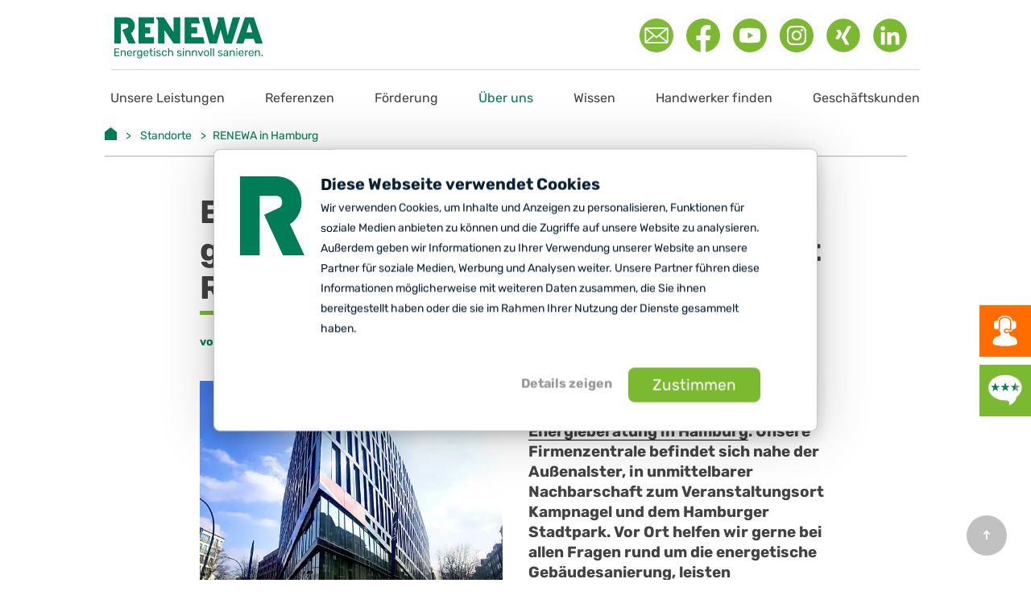

--- FILE ---
content_type: text/html; charset=UTF-8
request_url: https://renewa.de/standorte/hamburg
body_size: 28581
content:
<!DOCTYPE html>
<html lang="de">
    <head>
        <meta charset="utf-8"/>
        <meta http-equiv="X-UA-Compatible" content="IE=edge"/>
        <meta name="viewport" content="width=device-width, initial-scale=1"/>
        <link rel="shortcut icon" type="image/jpg" href="/assets/img/favicon_dark-196px.png"/>
        <script id="Cookiebot" src="https://consent.cookiebot.com/uc.js" data-cbid="783ebd34-52fd-413c-8cb4-b58ca731ddf9" data-blockingmode="auto" type="text/javascript"></script>
                            <!-- Google Tag Manager -->
<script type="text/plain" data-cookieconsent="statistics">(function(w,d,s,l,i){w[l]=w[l]||[];w[l].push({'gtm.start':
new Date().getTime(),event:'gtm.js'});var f=d.getElementsByTagName(s)[0],
j=d.createElement(s),dl=l!='dataLayer'?'&l='+l:'';j.async=true;j.src=
'https://www.googletagmanager.com/gtm.js?id='+i+dl;f.parentNode.insertBefore(j,f);
})(window,document,'script','dataLayer','GTM-W2GKPJF');</script>
<!-- End Google Tag Manager -->                                <meta name="robots" content="max-image-preview:large">

          <style>
/* rubik-regular - latin-ext_latin_hebrew_cyrillic-ext_cyrillic */
@font-face {
  font-family: 'Rubik';
  font-style: normal;
  font-weight: 400;
  src: url('/assets/fonts/rubik-v21-latin-ext_latin_hebrew_cyrillic-ext_cyrillic-regular.eot'); /* IE9 Compat Modes */
  src: local(''),
       url('/assets/fonts/rubik-v21-latin-ext_latin_hebrew_cyrillic-ext_cyrillic-regular.eot?#iefix') format('embedded-opentype'), /* IE6-IE8 */
       url('/assets/fonts/rubik-v21-latin-ext_latin_hebrew_cyrillic-ext_cyrillic-regular.woff2') format('woff2'), /* Super Modern Browsers */
       url('/assets/fonts/rubik-v21-latin-ext_latin_hebrew_cyrillic-ext_cyrillic-regular.woff') format('woff'), /* Modern Browsers */
       url('/assets/fonts/rubik-v21-latin-ext_latin_hebrew_cyrillic-ext_cyrillic-regular.ttf') format('truetype'), /* Safari, Android, iOS */
       url('/assets/fonts/rubik-v21-latin-ext_latin_hebrew_cyrillic-ext_cyrillic-regular.svg#Rubik') format('svg'); /* Legacy iOS */
}
/* rubik-700 - latin-ext_latin_hebrew_cyrillic-ext_cyrillic */
@font-face {
  font-family: 'Rubik';
  font-style: normal;
  font-weight: 700;
  src: url('/assets/fonts/rubik-v21-latin-ext_latin_hebrew_cyrillic-ext_cyrillic-700.eot'); /* IE9 Compat Modes */
  src: local(''),
       url('/assets/fonts/rubik-v21-latin-ext_latin_hebrew_cyrillic-ext_cyrillic-700.eot?#iefix') format('embedded-opentype'), /* IE6-IE8 */
       url('/assets/fonts/rubik-v21-latin-ext_latin_hebrew_cyrillic-ext_cyrillic-700.woff2') format('woff2'), /* Super Modern Browsers */
       url('/assets/fonts/rubik-v21-latin-ext_latin_hebrew_cyrillic-ext_cyrillic-700.woff') format('woff'), /* Modern Browsers */
       url('/assets/fonts/rubik-v21-latin-ext_latin_hebrew_cyrillic-ext_cyrillic-700.ttf') format('truetype'), /* Safari, Android, iOS */
       url('/assets/fonts/rubik-v21-latin-ext_latin_hebrew_cyrillic-ext_cyrillic-700.svg#Rubik') format('svg'); /* Legacy iOS */
}
*{margin:0;padding:0;outline:0;-webkit-overflow-scrolling:touch;box-sizing:border-box;-moz-box-sizing:border-box;-webkit-box-sizing:border-box}html{scroll-behavior:smooth}body{position:relative;font-family:'Rubik',sans-serif;max-width:80rem;color:#434343;margin:0 auto;overflow-x:hidden;font-feature-settings:"liga" 0}body{padding-top:70px}body #main-nav{position:-webkit-sticky;position:sticky;top:0;z-index:2}@media (min-width:80rem){body{padding-top:0}}ul{list-style-type:none}a{color:#007C57;text-decoration:underline}figure{margin:0 0 1rem}@media screen and (min-width:48rem){figure{margin:unset}}.main{display:flex;justify-content:space-between;margin:auto;max-width:1160px}.content-page{width:320px;margin:auto}@media screen and (min-width:48rem){.content-page{width:700px}}@media screen and (min-width:80rem){.content-page{width:784px}}@media screen and (min-width:80rem){.content-page section{max-width:785px}}.content-page section h1{font-size:28px;text-align:left;font-weight:bold}.content-page section .article-heading-underline{height:5px;width:49px;background-color:#7BB930;display:block;margin:.7rem auto}@media screen and (min-width:48rem){.content-page section .article-heading-underline{margin:.7rem 0;width:80px}}@media screen and (min-width:48rem){.content-page section h1{font-size:38px}}@media screen and (min-width:80rem){.content-page section h1{font-size:40px}}hr{margin:45px 0;width:100%;border:0.1px solid lightgray;height:1px;display:inline-block}hr::after{content:"";display:block;height:1px;width:312px;margin:auto;background-color:#ccc}@media screen and (min-width:48rem){hr::after{width:700px}}@media screen and (min-width:80rem){hr::after{width:auto}}.header-mobil{justify-content:space-between;align-items:center;margin-top:60px;display:none}.header-mobil .header-logo{height:60px}@media screen and (min-width:80rem){.header-mobil{display:none}}.header-desktop{display:none}@media screen and (min-width:80rem){.header-desktop{justify-content:space-between;align-items:center;margin-top:16px;margin-bottom:0;display:flex;max-width:1004px;margin-left:auto;margin-right:auto;border-bottom:1px solid lightgray;padding-bottom:10px}.header-desktop a{align-self:baseline;text-decoration:none}.header-desktop .header-logo{height:60px;width:192px}.header-logo img{height:60px;width:192px}.header-desktop .cta-telefon{display:flex;justify-content:center;height:24px;align-items:center;font-weight:bold;color:#7BB930;font-size:20px}.header-desktop .cta-telefon img{margin-right:1rem}}.cta{background-color:#7BB930;border:none;color:white;padding:14px 49px 18px 48px;text-align:center;text-decoration:none;display:inline-block;font-size:16px;border-radius:24px;font-weight:600;font-family:'Rubik',sans-serif;height:48px;width:279px}.cta--nav{height:34px;width:182px;background-color:white;border:1px solid #7BB930;color:#007C57;text-align:center;text-decoration:none;padding:0;display:inline-block;font-size:13px;border-radius:24px;font-weight:600;font-family:'Rubik',sans-serif}@media screen and (min-width:80rem){.cta-widget{align-self:flex-start}}.fa-bars{color:#7BB930}.content-header{margin-top:33px}@media screen and (min-width:48rem){.content-header{margin-top:36px}}@media screen and (min-width:48rem){.content-header figure{float:left;margin-right:20px}}@media screen and (min-width:80rem){.content-header figure{margin-right:32px}}.content-header p{font-size:16px;text-align:left;font-weight:bold;line-height:25px}@media screen and (min-width:48rem){.content-header p{font-size:17px}}@media screen and (min-width:80rem){.content-header p{font-size:19px}}.content-header__author{font-size:14px;color:#007C57;text-align:left;margin-bottom:31px;margin-top:25px;font-weight:bold}@media screen and (min-width:48rem){.content-header__author{margin-bottom:40px}}.content-header__img{max-width:320px;margin-bottom:10px}@media screen and (min-width:48rem){.content-header__img{max-width:332px}}@media screen and (min-width:80rem){.content-header__img{max-width:376px}}.content-page .content-header .article-heading-underline{margin:.3rem 0 .7rem 0}@media screen and (min-width:48rem){.content-page .content-header .article-heading-underline{margin-left:unset}}p{font-size:16px;text-align:left;margin-bottom:1rem;line-height:25px}@media screen and (min-width:48rem){p{font-size:17px}}@media screen and (min-width:80rem){p{font-size:18px}}.copyright p:nth-of-type(2){display:inline}@media screen and (min-width:48rem){.copyright p{align-self:center}.copyright p:nth-of-type(2){display:none}}@media screen and (min-width:80rem){.copyright p:nth-of-type(2){display:none}}.to-top{position:fixed;bottom:30px;right:30px;width:50px;height:50px;-moz-transform:rotate(270deg);-ms-transform:rotate(270deg);-o-transform:rotate(270deg);-webkit-transform:rotate(270deg);background-color:rgba(51,51,51,0.3);z-index:600;color:white;border-radius:50%;text-align:center;display:flex;justify-content:center;padding:14.5px 2px}@media screen and (min-width:48rem){.contact-popup-icon{position:fixed;top:379px;right:0;width:64px;height:64px;-moz-transform:rotate(270deg);-ms-transform:rotate(270deg);-o-transform:rotate(270deg);-webkit-transform:rotate(270deg);background-color:#FF6C00;z-index:1;color:white;text-align:center;display:flex;justify-content:center;padding:13px 2px}}.contact-popup-icon img{transform:rotate(90deg)}@media screen and (min-width:48rem){.contact-popup-text{position:fixed;top:302px;right:0;width:372px;height:463px;background-color:#F2F2F2;z-index:600;color:#434343;text-align:center;display:flex;flex-direction:column;justify-content:center;padding:13px 2px;padding-left:32px;padding-right:62px}.contact-popup-text .contact-popup__closer{font-size:30px;width:25px;height:25px;margin-bottom:38px;position:absolute;top:1.8rem;right:2rem}.contact-popup-text .contact-popup__closer:before,.contact-popup-text .contact-popup__closer:after{position:absolute;left:15px;content:' ';height:29px;width:2px;background-color:#333}.contact-popup-text .contact-popup__closer:before{transform:rotate(45deg)}.contact-popup-text .contact-popup__closer:after{transform:rotate(-45deg)}.contact-popup-text .contact-popup__heading{color:#007C57;font-size:28px;font-weight:bold;margin-bottom:50px;line-height:32px}.contact-popup-text .contact-popup__heading span{display:block;font-size:16px;font-weight:400;margin-bottom:0;color:#7A7A7A}.contact-popup-text .contact-popup__item{display:flex;flex-direction:column;margin-bottom:25px}.contact-popup-text .contact-popup__item p:nth-of-type(1){font-size:18px;font-weight:bold;margin-bottom:3px;line-height:14px}.contact-popup-text .contact-popup__item a:nth-of-type(1){font-size:16px;font-weight:400;margin-bottom:7px;color:#7A7A7A;text-align:left;text-decoration:none}.contact-popup-text .contact-popup__item a:nth-of-type(2){font-size:16px;font-weight:400;margin-bottom:0;color:#007C57;text-align:left;text-decoration:none}}.contact-popup--hidden{display:none}section{width:100%;min-height:60px;max-width:320px;-ms-flex-align:center;margin-left:auto;margin-right:auto;position:relative}@media screen and (min-width:48rem){section{max-width:700px;margin:0 auto}}@media screen and (min-width:80rem){section{max-width:785px}}.mobile-nav{width:100%;margin:0 auto}.mobile-nav a{text-decoration:none;color:#444}.mobile-nav li{margin:0}.mobile-nav li:before{display:none}.mobile-nav .cta-telefon{display:flex;justify-content:center;background-color:#7BB930;height:48px;align-items:center;font-weight:bold;color:white;position:fixed;width:100%;box-shadow:inset 0px 11px 8px -10px grey;z-index:2;top:4.4rem}.mobile-nav .cta-telefon img{margin-right:1rem}.mobile-nav .mobile-nav-bar{position:fixed;display:flex;justify-content:space-between;align-items:center;top:0;height:71px;width:100%;padding:0 25px;background-color:#fff}.mobile-nav .mobile-nav-bar .cta--nav{height:34px;width:182px;background-color:white;border:1px solid #7BB930;color:#007C57;text-align:center;text-decoration:none;padding:0;display:inline-block;font-size:13px;border-radius:24px;font-weight:600;font-family:'Rubik',sans-serif;line-height:32px}@media screen and (min-width:80rem){.mobile-nav .cta-telefon{background-color:#7BB930;width:100%;display:flex;justify-content:center;align-items:center;height:48px;color:white;font-weight:600}.mobile-nav .cta-telefon img{margin-right:1rem}}.mobile-nav-bar{position:fixed;display:flex;justify-content:space-between;align-items:center;top:0;height:70px;width:100%;padding:0 25px;background-color:white;z-index:3}.mobile-nav-bar a{display:block}.mobile-nav-bar-logo{height:35px}.mobile-nav-bar-burger{height:30px;width:34px}.mobile-nav-drawer{display:none;position:fixed;top:0;left:0;width:100%;height:110%;background-color:white;z-index:2;padding:70px 0 38px}.mobile-nav-drawer-menu{position:relative;overflow:hidden;height:90%;width:100%;overflow-y:auto}.mobile-nav-drawer-menu ul{position:absolute;top:0;left:0;width:100%}.mobile-nav-drawer-menu ul ul{top:-56px;left:100%}.mobile-nav-drawer-menu ul li{display:flex;background-color:white;border-bottom:1px solid #CCCCCC}.mobile-nav-drawer-menu ul li:not(.header){position:relative;font-size:16px;line-height:52px;max-height:52px;white-space:nowrap}.mobile-nav-drawer-menu ul li:not(.header) a:not(.fas){flex-grow:1;margin-left:25px}.mobile-nav-drawer-menu ul .menu-link{display:block;overflow:hidden;text-overflow:ellipsis}.mobile-nav-drawer-menu ul .header{font-weight:800;font-size:16px;line-height:45px;border-bottom:1px solid #CCCCCC;background-color:#434343;height:56px;padding-right:4rem}.mobile-nav-drawer-menu ul .header a{position:relative;color:white;text-align:center;top:4px;margin-left:25px}.mobile-nav-drawer-menu .fa-angle-left,.mobile-nav-drawer-menu .fa-chevron-right{width:20px;height:100%;line-height:45px;color:#7BB930;position:absolute;right:0}.mobile-nav-drawer-menu .fa-angle-left,.mobile-nav-drawer-menu .fa-chevron-right{font-size:30px}.mobile-nav-drawer-menu .fa-angle-left{margin-left:23px!important}.mobile-nav-drawer-menu .fa-chevron-right{width:52px;line-height:52px}.mobile-nav-drawer-tips{display:none}@media screen and (min-width:48rem){.mobile-nav-drawer{justify-content:center}.mobile-nav-drawer-menu{width:100%}.mobile-nav-drawer-tips{display:none;height:100%;overflow:auto;min-width:50%;font-size:14px;line-height:21px;padding-left:40px;border-left:1px solid #CCCCCC}}@media screen and (min-width:80rem){.mobile-nav{display:none}}.desktop-nav{display:none}.desktop-nav a{text-decoration:none;color:#434343}.desktop-nav li{margin:0}.desktop-nav li:before{display:none}@media screen and (min-width:80rem){.desktop-nav{display:block;height:70px;width:91vw;transform:translateX(calc((80em - 91vw)/2))}.desktop-nav-bar ul{position:relative;display:flex;justify-content:center;background-color:white}.desktop-nav-bar ul>li{position:relative;font-size:18px;font-weight:600;line-height:70px;height:100%}.desktop-nav-bar ul>li a{position:relative;display:block;padding:0 25px;font-size:16px;font-weight:400}.desktop-nav-drawer{display:block;min-height:310px;margin:0 auto;max-width:1160px}.desktop-nav-drawer-menu{position:relative;display:none;padding:45px 70px 60px;z-index:2;box-shadow:0px 5px 7px -6px grey;border-right:2px solid #F2F2F2;border-left:2px solid #F2F2F2;background-color:rgba(255,255,255,0.94);border-top:1px solid #007C57}.desktop-nav-drawer-menu ul{min-width:220px;padding-right:20px}.desktop-nav-drawer-menu li{font-weight:bold;font-size:16px}.desktop-nav-drawer-menu .menus__header{border-bottom:1px solid #b3b3b3;margin-bottom:15px;padding-bottom:15px;max-width:170px;font-weight:bold;font-size:16px}.desktop-nav-drawer-menu .menus__items{font-size:15px;font-weight:400;margin-bottom:15px;color:#434343}.desktop-nav-drawer-menu .tips{display:flex;flex-wrap:wrap;color:white}.desktop-nav-drawer-menu .tips p:nth-of-type(1){font-size:14px;margin-top:15px;margin-bottom:9px;font-weight:bold;color:#007C57;max-width:300px}.desktop-nav-drawer-menu .tips p:nth-of-type(2){font-size:20px;font-weight:bold;color:#434343;max-width:300px}.desktop-nav-drawer-menu .tips img{max-width:300px;max-height:238px;margin-right:6rem;-o-object-fit:cover;object-fit:cover}.desktop-nav-drawer-menu .tips figure{position:relative}.desktop-nav-drawer-menu .tips-container{position:relative;display:flex;flex-wrap:wrap;justify-content:space-between;max-width:500px}.desktop-nav-drawer-menu .tips-container:before{display:block;position:absolute;top:0;left:0}}#logo-sticky-nav{height:30px;width:0;padding-left:0;position:relative;top:10px;display:inline-block}.breadcrump-container{margin-top:-2rem;width:100%}.breadcrump-container hr{display:none}@media screen and (min-width:80rem){.breadcrump-container{margin-top:0;margin-left:-15%}.breadcrump-container hr{display:block;width:127%;margin-top:1rem}}.breadcrumbs{list-style:none;padding:0;margin:0;color:#007C57}.breadcrumbs li{display:inline;color:#007C57;font-size:14px}.breadcrumbs li a{color:#007C57;text-decoration:none}.breadcrumbs li+li:before{padding:8px;color:#007C57;content:">"}.breadcumb__img{position:relative;top:-0.1rem}.cta-teaser{position:relative}.cta-teaser .cta-button-teaser{margin-top:30px}.cta-teaser .teaser-image{position:relative;height:300px;width:100%}.cta-teaser .teaser-image img{width:100%;height:100%;max-height:530px;position:relative;top:0;right:0;bottom:0;left:0;-o-object-fit:cover;object-fit:cover}.cta-teaser .teaser-container{position:relative;width:325px;margin:0 auto 40px}.cta-teaser .teaser-container.cta-active{margin-top:-20px}.cta-teaser .cta-widget{background-color:#007C57;padding:20px 17px 28px}.cta-teaser .cta-widget a:visited{color:white}.cta-teaser p{font-weight:bold;font-size:24px;line-height:30px;color:white;margin-bottom:20px}.cta-teaser .zip-code{border:none;height:48px;font-size:16px;color:#434343;padding-left:10px;width:100%;-webkit-border-radius:0;-webkit-appearance:none;border-radius:0;margin-bottom:10px}.cta-teaser .zip-code:last-of-type{margin-bottom:0}@media screen and (min-width:48rem){.cta-teaser .teaser-image{height:395px}.cta-teaser .cta-button-teaser{margin-top:0}.cta-teaser .teaser-container{width:700px}.cta-teaser .teaser-container.cta-active{margin-top:-5rem}.cta-teaser .cta-widget{display:flex;flex-wrap:wrap;justify-content:space-between;padding:43px 43px 43px 43px}.cta-teaser p{font-size:24px;line-height:36px;text-align:left;width:100%}.cta-teaser .zip-code{height:45px;width:44%;margin-top:2px}}@media screen and (min-width:80rem){.cta-teaser{margin-bottom:50px}.cta-teaser .cta-button-teaser{margin-top:24px}.cta-teaser .teaser-image{height:500px;margin-top:0}.cta-teaser .teaser-container{width:1160px;margin:0;display:flex;position:absolute;bottom:-2rem;left:60px;height:500px}.cta-teaser .cta-widget{width:362px;min-width:310px;display:block;padding:41px 41px 43px 41px;align-self:flex-end}.cta-teaser p{font-size:24px;line-height:30px;text-align:left;margin-left:0;margin-bottom:25px}.cta-teaser .zip-code{height:48px;width:100%;margin:0;line-height:48px}.cta-teaser .zip-code{margin-bottom:10px}}@media (min-width:1700px){.cta-teaser .teaser-image{position:relative;width:100%;height:700px}}
.fas {
    -moz-osx-font-smoothing: grayscale;
    -webkit-font-smoothing: antialiased;
    display: inline-block;
    font-style: normal;
    font-variant: normal;
    text-rendering: auto;
    line-height: 1;
}

.fa-lg {
    font-size: 1.33333em;
    line-height: 0.75em;
    vertical-align: -.0667em;
}

.fa-2x {
    font-size: 2em;
}

.fa-angle-left:before {
    content: "\f104";
}

.fa-bars:before {
    content: "\f0c9";
}

.fa-chevron-down:before {
    content: "\f078";
}

.fa-chevron-left:before {
    content: "\f053";
}

.fa-chevron-right:before {
    content: "\f054";
}

.fa-chevron-up:before {
    content: "\f077";
}

.fas {
    font-family: 'Font Awesome 5 Free';
    font-weight: 900;
}
.fa-plus:before {
    content: "\f067";
}
.fa-check:before {
    content: "\f00c";
}

        </style>    <title>RENEWA Hamburg – Energieberatung &amp; Sanierungen</title>
<script>!function(f,b,e,v,n,t,s){if(f.fbq)return;n=f.fbq=function(){n.callMethod?
n.callMethod.apply(n,arguments):n.queue.push(arguments)};if(!f._fbq)f._fbq=n;
n.push=n;n.loaded=!0;n.version='2.0';n.queue=[];t=b.createElement(e);t.async=!0;
t.src=v;s=b.getElementsByTagName(e)[0];s.parentNode.insertBefore(t,s)}(window,
document,'script','https://connect.facebook.net/en_US/fbevents.js');
fbq('init', '4173501899550649');
fbq('track', 'PageView');
</script><meta name="generator" content="SEOmatic">
<meta name="description" content="Die Firmenzentrale von RENEWA in Hamburg. Anfahrt, Standort und Showroom. Außerdem: Alle Services rund um Sanierungen in Hamburg im…">
<meta name="referrer" content="no-referrer-when-downgrade">
<meta name="robots" content="all">
<meta content="de" property="og:locale">
<meta content="website" property="og:type">
<meta content="https://renewa.de/standorte/hamburg" property="og:url">
<meta content="RENEWA Hamburg – Energieberatung &amp; Sanierungen" property="og:title">
<meta content="Die Firmenzentrale von RENEWA in Hamburg. Anfahrt, Standort und Showroom. Außerdem: Alle Services rund um Sanierungen in Hamburg im…" property="og:description">
<meta content="https://storage.googleapis.com/media-renewa-de-9270/Content/Standorte/_1200x630_crop_center-center_82_none/renewa-zentrale-hamburg-dorotheenstrasse.jpg?mtime=1746779383" property="og:image">
<meta content="1200" property="og:image:width">
<meta content="630" property="og:image:height">
<meta content="RENEWA Zentrale Hamburg" property="og:image:alt">
<meta name="twitter:card" content="summary_large_image">
<meta name="twitter:creator" content="@">
<meta name="twitter:title" content="RENEWA Hamburg – Energieberatung &amp; Sanierungen">
<meta name="twitter:description" content="Die Firmenzentrale von RENEWA in Hamburg. Anfahrt, Standort und Showroom. Außerdem: Alle Services rund um Sanierungen in Hamburg im…">
<meta name="twitter:image" content="https://storage.googleapis.com/media-renewa-de-9270/Content/Standorte/_1200x630_crop_center-center_82_none/renewa-zentrale-hamburg-dorotheenstrasse.jpg?mtime=1746779383">
<meta name="twitter:image:width" content="800">
<meta name="twitter:image:height" content="418">
<meta name="twitter:image:alt" content="RENEWA Zentrale Hamburg">
<link href="https://renewa.de/standorte/hamburg" rel="canonical">
<link href="https://renewa.de/" rel="home">
<link type="text/plain" href="https://renewa.de/humans.txt" rel="author"></head>

    <body><noscript><img height="1" width="1" style="display:none"
src="https://www.facebook.com/tr?id=4173501899550649&ev=PageView&noscript=1" /></noscript>

                    <header class="header-mobil">
	<a href="/" class="header-logo">
		<picture>
			<img src="/assets/img/Komponente_12.svg" alt="RENEWA Logo" />
		</picture>
	</a>
	<button type="submit" class="cta">Kontakt aufnehmen</button>
</header>

<header class="header-desktop">
	<a href="/" class="header-logo">
		<picture>
			<img src="/assets/img/renewa-logo.svg" alt="RENEWA Logo" />
		</picture>
	</a>
	<div class="socialmedia">
		<a href="https://renewa.de/newsletter" target="_blank" rel="nofollow">
			<img src="/assets/img/newsletter-anmeldung-renewa.png" alt="Bild: Renewa Newsletter Anmeldung" title="Melden Sie sich für unseren Newsletter an">
		</a>
		<a href="https://de-de.facebook.com/renewa.gmbh" target="_blank" rel="nofollow">
			<svg class="socialmedia__icon" xmlns="http://www.w3.org/2000/svg" width="42.072" height="42.072" viewbox="0 0 42.072 42.072">
				<path d="M20.956,42.072h0Zm.148,0h0Zm-.213,0h0Zm.281,0h0Zm-.343,0h0Zm.41,0h0Zm.068,0h0Zm-.557,0h0Zm.625,0h0Zm-.691,0h0Zm.758,0h0Zm-.82,0h0Zm-.077,0h0Zm.965,0h0Zm-1.033,0h0Zm1.1,0h0Zm.068,0h0Zm-1.23,0h0Zm-.059,0h0Zm1.357,0h0Zm.067,0h0Zm-1.51,0h0Zm-.062,0h0Zm1.639,0h0Zm-1.7,0h0Zm1.766,0h0Zm-1.851,0h0Zm1.918,0h0Zm-1.979,0h0Zm2.046,0h0Zm-2.106,0,.033,0h-.033Zm2.173,0H22.1l.033,0Zm.067,0-.03,0h.026l.031,0-.028,0Zm-2.295,0h.026l-.03,0-.028,0Zm2.362,0h-.013l.033,0Zm-2.452,0,.033,0H19.8Zm-.059,0,.033,0h-.033Zm2.579,0H22.3l.033,0h-.012Zm-2.635,0,.03,0-.028,0-.028,0Zm2.7,0-.028,0,.03,0,.026,0-.028,0Zm.067,0h-.01l.032,0h-.022Zm-2.856,0,.032,0H19.6Zm-.059,0,.031,0h-.031Zm2.982,0H22.5l.031,0Zm-3.041-.005.029,0-.022,0h-.006Zm3.108,0-.022,0,.029,0h-.006ZM19.4,42.01l.025,0H19.4Zm3.254,0h-.006l.025,0Zm.067-.005h-.012l.026,0Zm-3.382,0,.026,0h-.026Zm-.06,0,.022,0h-.022Zm3.508,0h-.015l.022,0Zm-3.574-.006h0Zm3.64,0h0Zm.067-.006h0Zm-3.777,0h0Zm-.062-.006h0Zm3.905,0h0Zm-5.237-.166a21.036,21.036,0,1,1,6.574,0v-14.7h4.9l.933-6.081H24.323V17.09c0-1.664.815-3.285,3.428-3.285H30.4V8.628A32.349,32.349,0,0,0,25.7,8.217c-4.805,0-7.946,2.912-7.946,8.184v4.635H12.408v6.081h5.341Z" transform="translate(0 0)"/></svg>
		</a>
		<a href="https://www.youtube.com/channel/UC9dYrFcaTKCYxP6nFoTebEQ" target="_blank" rel="nofollow">
			<svg class="socialmedia__icon" xmlns="http://www.w3.org/2000/svg" width="42.072" height="42.072" viewbox="0 0 42.072 42.072">
				<path d="M21.036,0A21.036,21.036,0,1,1,0,21.036,21.046,21.046,0,0,1,21.036,0Zm12.6,14.707a3.293,3.293,0,0,0-2.325-2.325c-2.051-.55-10.274-.55-10.274-.55s-8.223,0-10.274.55a3.293,3.293,0,0,0-2.325,2.325,34.229,34.229,0,0,0-.549,6.329,34.226,34.226,0,0,0,.549,6.329,3.293,3.293,0,0,0,2.325,2.325c2.051.549,10.274.549,10.274.549s8.223,0,10.274-.549a3.293,3.293,0,0,0,2.325-2.325,34.226,34.226,0,0,0,.549-6.329,34.229,34.229,0,0,0-.549-6.329ZM18.407,24.981V17.092l6.832,3.944Z"/>
			</svg>
		</a>
		<a href="https://www.instagram.com/renewa.gmbh" target="_blank" rel="nofollow">
			<svg class="socialmedia__icon" version="1.1" id="Ebene_1" xmlns="http://www.w3.org/2000/svg" xmlns:xlink="http://www.w3.org/1999/xlink" width="42.072" height="42.072" viewbox="0 0 512 512" style="enable-background:new 0 0 512 512;" xml:space="preserve">
				<path class="st0" d="M305,256c0,27.1-21.9,49-49,49s-49-21.9-49-49s21.9-49,49-49S305,228.9,305,256z"/>
				<path class="st0" d="M370.6,169.3c-2.4-6.4-6.1-12.2-11-16.9c-4.7-4.9-10.5-8.6-16.9-11c-5.2-2-13-4.4-27.3-5.1
																																																								c-15.5-0.7-20.2-0.9-59.4-0.9c-39.3,0-43.9,0.1-59.4,0.9c-14.3,0.7-22.1,3.1-27.3,5.1c-6.4,2.4-12.2,6.1-16.9,11
																																																								c-4.9,4.7-8.6,10.5-11,16.9c-2,5.2-4.4,13-5.1,27.3c-0.7,15.5-0.9,20.1-0.9,59.4c0,39.2,0.2,43.9,0.9,59.4c0.7,14.3,3,22.1,5.1,27.3
																																																								c2.4,6.4,6.1,12.2,11,16.9c4.7,4.9,10.5,8.6,16.9,11c5.2,2,13,4.4,27.3,5.1c15.5,0.7,20.1,0.9,59.4,0.9c39.3,0,43.9-0.1,59.4-0.9
																																																								c14.3-0.7,22.1-3,27.3-5.1c12.8-4.9,23-15.1,27.9-27.9c2-5.2,4.4-13,5.1-27.3c0.7-15.5,0.9-20.2,0.9-59.4c0-39.3-0.1-43.9-0.9-59.4
																																																								C375,182.3,372.6,174.5,370.6,169.3z M256,331.5c-41.7,0-75.5-33.8-75.5-75.5s33.8-75.5,75.5-75.5c41.7,0,75.5,33.8,75.5,75.5
																																																								S297.7,331.5,256,331.5z M334.5,195.2c-9.7,0-17.6-7.9-17.6-17.6s7.9-17.6,17.6-17.6s17.6,7.9,17.6,17.6
																																																								C352.1,187.3,344.2,195.2,334.5,195.2z"/>
				<path class="st0" d="M256,0C114.6,0,0,114.6,0,256s114.6,256,256,256s256-114.6,256-256S397.4,0,256,0z M402.1,316.6
																																													c-0.7,15.6-3.2,26.3-6.8,35.7c-7.6,19.7-23.2,35.4-43,43c-9.3,3.6-20,6.1-35.7,6.8c-15.7,0.7-20.7,0.9-60.6,0.9
																																													c-39.9,0-44.9-0.2-60.6-0.9c-15.6-0.7-26.3-3.2-35.7-6.8c-9.8-3.7-18.7-9.5-26-17c-7.5-7.3-13.3-16.2-17-26
																																													c-3.6-9.3-6.1-20-6.8-35.7c-0.7-15.7-0.9-20.7-0.9-60.6s0.2-44.9,0.9-60.6c0.7-15.6,3.2-26.3,6.8-35.7c3.7-9.8,9.5-18.7,17-26
																																													c7.3-7.5,16.2-13.3,26-17c9.4-3.6,20-6.1,35.7-6.8c15.7-0.7,20.7-0.9,60.6-0.9s44.9,0.2,60.6,0.9c15.6,0.7,26.3,3.2,35.7,6.8
																																													c9.8,3.7,18.7,9.5,26,17c7.5,7.3,13.3,16.2,17,26c3.6,9.4,6.1,20,6.8,35.7c0.7,15.7,0.9,20.7,0.9,60.6S402.8,300.9,402.1,316.6z"/>
			</svg>
		</a>
		<a href="https://www.xing.com/pages/renewagmbh" target="_blank" rel="nofollow">
			<svg class="socialmedia__icon" id="SvgjsSvg1001" width="42" height="42" xmlns="http://www.w3.org/2000/svg" version="1.1" xmlns:xlink="http://www.w3.org/1999/xlink" xmlns:svgjs="http://svgjs.com/svgjs"><defs id="SvgjsDefs1002"></defs><g id="SvgjsG1008"><svg xmlns="http://www.w3.org/2000/svg" viewBox="0 0 256 256" width="42" height="42"><path fill="#7bb930" stroke-miterlimit="10" stroke-width="0" d="M 45 0 C 20.147 0 0 20.147 0 45 c 0 24.853 20.147 45 45 45 s 45 -20.147 45 -45 C 90 20.147 69.853 0 45 0 z M 32.024 55.032 h -7.211 c -0.435 0 -0.759 -0.195 -0.943 -0.492 c -0.19 -0.308 -0.2 -0.708 0 -1.106 l 7.662 -13.521 c 0.008 -0.015 0.008 -0.025 0 -0.041 l -4.876 -8.44 c -0.203 -0.401 -0.232 -0.798 -0.042 -1.106 c 0.184 -0.298 0.549 -0.451 0.983 -0.451 v 0 h 7.212 c 1.106 0 1.648 0.713 2.008 1.352 c 0 0 4.928 8.598 4.957 8.645 c -0.292 0.514 -7.785 13.767 -7.785 13.767 C 33.622 54.305 33.102 55.032 32.024 55.032 z M 66.122 21.574 l -15.966 28.23 c -0.01 0.014 -0.01 0.033 0 0.047 l 10.166 18.574 c 0.202 0.4 0.207 0.807 0.015 1.115 C 60.154 69.836 59.814 70 59.38 70 h -7.203 c -1.105 0 -1.657 -0.734 -2.015 -1.374 c 0 0 -10.22 -18.749 -10.246 -18.798 c 0.512 -0.904 16.047 -28.454 16.047 -28.454 c 0.387 -0.695 0.854 -1.374 1.931 -1.374 l 0 0 h -0.001 v 0 h 7.285 c 0.435 0 0.775 0.164 0.959 0.461 C 66.327 20.769 66.322 21.175 66.122 21.574 z" transform="matrix(2.81 0 0 2.81 1.407 1.407)" class="color000 svgShape"></path></svg></g></svg>
		</a>
		<a href="https://www.linkedin.com/company/renewagmbh" target="_blank" rel="nofollow">
		<svg class="socialmedia__icon" xmlns="http://www.w3.org/2000/svg" xmlns:xlink="http://www.w3.org/1999/xlink" version="1.1" width="42" height="42" viewBox="0 0 256 256" xml:space="preserve">

		<defs>
		</defs>
		<g style="stroke: none; stroke-width: 0; stroke-dasharray: none; stroke-linecap: butt; stroke-linejoin: miter; stroke-miterlimit: 10; fill: none; fill-rule: nonzero; opacity: 1;" transform="translate(1.4065934065934016 1.4065934065934016) scale(2.81 2.81)" >
			<path d="M 45 0 C 20.147 0 0 20.147 0 45 c 0 24.853 20.147 45 45 45 c 24.853 0 45 -20.147 45 -45 C 90 20.147 69.853 0 45 0 z M 31.187 69.956 H 20.822 V 36.617 h 10.365 V 69.956 z M 26.005 32.062 c -3.32 0 -6.005 -2.692 -6.005 -6.007 c 0 -3.318 2.685 -6.011 6.005 -6.011 c 3.313 0 6.005 2.692 6.005 6.011 C 32.01 29.37 29.317 32.062 26.005 32.062 z M 70 69.956 H 59.643 V 53.743 c 0 -3.867 -0.067 -8.84 -5.385 -8.84 c -5.392 0 -6.215 4.215 -6.215 8.562 v 16.491 H 37.686 V 36.617 h 9.939 v 4.559 h 0.141 c 1.383 -2.622 4.764 -5.385 9.804 -5.385 C 68.063 35.791 70 42.694 70 51.671 V 69.956 z" style="stroke: none; stroke-width: 1; stroke-dasharray: none; stroke-linecap: butt; stroke-linejoin: miter; stroke-miterlimit: 10; fill: #7BB931; fill-rule: nonzero; opacity: 1;" transform=" matrix(1 0 0 1 0 0) " stroke-linecap="round" />
		</g>
		</svg>
		</a>
	</div>
</header>
        
                    <nav id="main-nav">
                
	<div class="desktop-nav">
		<div class="desktop-nav-bar">
									<ul>
				<a href="/">
					<img id="logo-sticky-nav" data-src="/assets/img/r-logo.svg" class="lazyload" alt="Renewa Logo"/>
				</a>
															<li class="menu">
							<a href="https://renewa.de/unsere-leistungen">Unsere Leistungen</a>
						</li>
																				<li class="menu">
							<a href="https://renewa.de/referenzen">Referenzen</a>
						</li>
																				<li class="menu">
							<a href="https://renewa.de/foerderung">Förderung</a>
						</li>
																				<li class="menu">
							<a href="https://renewa.de/ueber-uns">Über uns</a>
						</li>
																				<li class="menu">
							<a href="https://renewa.de/wissen">Wissen</a>
						</li>
																				<li class="menu">
							<a href="https://renewa.de/sanierung/handwerker-finden">Handwerker finden</a>
						</li>
																				<li class="menu">
							<a href="https://renewa.de/unsere-leistungen/geschaeftskunden">Geschäftskunden</a>
						</li>
												</ul>
		</div>

		<div class="desktop-nav-drawer">
																		<div
							class="desktop-nav-drawer-menu">
																																																																																																																																							<ul class="menus">
									<li class="menus__header">
										<a href="https://renewa.de/energieberatung/aufgaben">Energieberatungen</a>
									</li>
																														<li class="menus__items">
												<a href="https://renewa.de/energieberatung/energetische-berechnungen/sanierungsfahrplan">Sanierungsfahrplan</a>
											</li>
																					<li class="menus__items">
												<a href="https://renewa.de/energieberatung/energetische-berechnungen/planung">Energetische Berechnungen</a>
											</li>
																					<li class="menus__items">
												<a href="https://renewa.de/energieberatung/foerderung-finden-beantragen">Fördermittelservice</a>
											</li>
																					<li class="menus__items">
												<a href="https://renewa.de/architekten">Architektur</a>
											</li>
																											</ul>
															<ul class="menus">
									<li class="menus__header">
										<a href="https://renewa.de/sanierung">Sanierung</a>
									</li>
																														<li class="menus__items">
												<a href="/sanierung/sanierungsmanagement">Sanierungsmanagement</a>
											</li>
																					<li class="menus__items">
												<a href="/sanierung/komplett">Komplettsanierung</a>
											</li>
																					<li class="menus__items">
												<a href="https://renewa.de/sanierung/gewerke">Einzelmaßnahmen</a>
											</li>
																					<li class="menus__items">
												<a href="https://renewa.de/wissen/kernsanierung">Kernsanierung</a>
											</li>
																											</ul>
													</div>
																											<div
							class="desktop-nav-drawer-menu">
																																																																																																																																																																																																							<ul class="menus">
									<li class="menus__header">
										<a href="https://renewa.de/referenzen/kernsanierung">Kernsanierungen</a>
									</li>
																														<li class="menus__items">
												<a href="https://renewa.de/referenzen/kernsanierung/kfw-55-ee-bedbur">Kernsanierung in Hamburg</a>
											</li>
																					<li class="menus__items">
												<a href="https://renewa.de/referenzen/kernsanierung/zum-effizienzhaus-85">Kernsanierung in München</a>
											</li>
																					<li class="menus__items">
												<a href="https://renewa.de/referenzen/kernsanierung/familie-m-hamburg">Kernsanierung Bungalow</a>
											</li>
																					<li class="menus__items">
												<a href="https://renewa.de/referenzen/kernsanierung/zum-effizienzhaus-55-ee">Kernsanierung | KfW 55 EE</a>
											</li>
																											</ul>
															<ul class="menus">
									<li class="menus__header">
										<a href="https://renewa.de/referenzen/komplett-sanierung">Komplettsanierungen</a>
									</li>
																														<li class="menus__items">
												<a href="https://renewa.de/referenzen/sanierungssprint-kfw-70-ee-deneke">Sanierungssprint | KfW 70 EE</a>
											</li>
																					<li class="menus__items">
												<a href="https://renewa.de/referenzen/komplett-sanierung/frau-h-hamburg">Komplettsanierung in Hamburg</a>
											</li>
																					<li class="menus__items">
												<a href="https://renewa.de/referenzen/komplett-sanierung/familie-s-minden">Komplettsanierung in Minden</a>
											</li>
																					<li class="menus__items">
												<a href="https://renewa.de/referenzen/komplett-sanierung/familie-l-hamburg-gross-flottbek">Altbausanierung 60er-Jahre-Haus</a>
											</li>
																											</ul>
															<ul class="menus">
									<li class="menus__header">
										<a href="https://renewa.de/referenzen/heizung">Heizung</a>
									</li>
																														<li class="menus__items">
												<a href="https://renewa.de/referenzen/heizung/familie-h-todendorf">Solaranlage in Todendorf</a>
											</li>
																					<li class="menus__items">
												<a href="https://renewa.de/referenzen/heizung/familie-t-dortmund">Installation Pelletheizung</a>
											</li>
																					<li class="menus__items">
												<a href="https://renewa.de/referenzen/heizung/herr-h-hamburg-reinbek">Öltankentsorgung</a>
											</li>
																											</ul>
															<ul class="menus">
									<li class="menus__header">
										<a href="https://renewa.de/referenzen/daemmung">Dämmung</a>
									</li>
																														<li class="menus__items">
												<a href="https://renewa.de/referenzen/daemmung/familie-g-hamburg">WDVS in Hamburg</a>
											</li>
																					<li class="menus__items">
												<a href="https://renewa.de/referenzen/daemmung/familie-t-hamburg">Fassadensanierung</a>
											</li>
																					<li class="menus__items">
												<a href="https://renewa.de/referenzen/dach">Dachsanierung</a>
											</li>
																											</ul>
													</div>
																											<div
							class="desktop-nav-drawer-menu">
																																																																																																																																																																																																							<ul class="menus">
									<li class="menus__header">
										<a href="https://renewa.de/foerderung/gewerke">Förderung Gewerke</a>
									</li>
																														<li class="menus__items">
												<a href="https://renewa.de/foerderung/bundesweit/kfw/waermepumpen">Förderung Wärmepumpe</a>
											</li>
																					<li class="menus__items">
												<a href="https://renewa.de/foerderung/gewerke/dach">Förderung Dachsanierung</a>
											</li>
																					<li class="menus__items">
												<a href="https://renewa.de/energieberatung/foerderung">Förderung Energieberater</a>
											</li>
																					<li class="menus__items">
												<a href="https://renewa.de/foerderung/gewerke/fenster">Fenster Förderung</a>
											</li>
																					<li class="menus__items">
												<a href="https://renewa.de/foerderung/bundesweit/kfw/458-zuschuss">Förderung Heizungstausch: KfW 458</a>
											</li>
																											</ul>
															<ul class="menus">
									<li class="menus__header">
										<a href="https://renewa.de/foerderung/bundesweit">Bundesweit</a>
									</li>
																														<li class="menus__items">
												<a href="https://renewa.de/foerderung/bundesweit/bafa">BAFA-Förderung</a>
											</li>
																					<li class="menus__items">
												<a href="https://renewa.de/foerderung/bundesweit/kfw">KfW-Förderung</a>
											</li>
																					<li class="menus__items">
												<a href="https://renewa.de/foerderung/bundesweit/kfw/261-262-kredit">KfW 261 Kredit</a>
											</li>
																					<li class="menus__items">
												<a href="https://renewa.de/energieberatung/foerderung-finden-beantragen">Förderung finden</a>
											</li>
																					<li class="menus__items">
												<a href="https://renewa.de/foerderung/bundeslaender">Förderung Bundesländer</a>
											</li>
																											</ul>
															<ul class="menus">
									<li class="menus__header">
										<a href="https://renewa.de/foerderung/staedte">Städte</a>
									</li>
																														<li class="menus__items">
												<a href="https://renewa.de/foerderung/staedte/hamburg">Hamburg</a>
											</li>
																					<li class="menus__items">
												<a href="https://renewa.de/foerderung/staedte/muenchen">München</a>
											</li>
																					<li class="menus__items">
												<a href="https://renewa.de/foerderung/staedte/koeln">Köln</a>
											</li>
																											</ul>
															<ul class="menus">
									<li class="menus__header">
										<a href="https://renewa.de/foerderung/bundesweit/kfw/effizienzhaus">KfW Effizienzhaus</a>
									</li>
																														<li class="menus__items">
												<a href="https://renewa.de/foerderung/bundesweit/kfw/effizienzhaus/kfw-85">KfW 85</a>
											</li>
																					<li class="menus__items">
												<a href="https://renewa.de/foerderung/bundesweit/kfw/effizienzhaus/kfw-70">KfW 70</a>
											</li>
																					<li class="menus__items">
												<a href="https://renewa.de/foerderung/bundesweit/kfw/effizienzhaus/kfw-55">KfW 55</a>
											</li>
																					<li class="menus__items">
												<a href="https://renewa.de/foerderung/bundesweit/kfw/effizienzhaus/kfw-40">KfW 40</a>
											</li>
																											</ul>
													</div>
																											<div
							class="desktop-nav-drawer-menu">
																																																																																																																																																																							<ul class="menus">
									<li class="menus__header">
										<a href="https://renewa.de/standorte">Standorte</a>
									</li>
																														<li class="menus__items">
												<a href="https://renewa.de/standorte/hamburg">Hamburg</a>
											</li>
																					<li class="menus__items">
												<a href="https://renewa.de/standorte/muenchen">München</a>
											</li>
																					<li class="menus__items">
												<a href="https://renewa.de/standorte/koeln">Köln</a>
											</li>
																											</ul>
															<ul class="menus">
									<li class="menus__header">
										<a href="https://renewa.de/ueber-uns/team">Das RENEWA Team</a>
									</li>
																														<li class="menus__items">
												<a href="https://renewa.de/ueber-uns/vision">Vision</a>
											</li>
																					<li class="menus__items">
												<a href="https://renewa.de/redaktion">Redaktion</a>
											</li>
																					<li class="menus__items">
												<a href="https://renewa.de/ueber-uns/karriere">Karriere</a>
											</li>
																					<li class="menus__items">
												<a href="https://renewa.de/ueber-uns/karriere/freie-stellen">Alle freie Stellen</a>
											</li>
																					<li class="menus__items">
												<a href="https://renewa.de/ueber-uns/in-den-medien">RENEWA in den Medien</a>
											</li>
																											</ul>
															<ul class="menus">
									<li class="menus__header">
										<a href="https://renewa.de/energieberatung/aufgaben">Unsere Expertise</a>
									</li>
																														<li class="menus__items">
												<a href="https://renewa.de/energieberatung/experteninterview">Experteninterview - Energieberatung</a>
											</li>
																					<li class="menus__items">
												<a href="https://renewa.de/wissen/kernsanierung/experteninterview">Experteninterview - Kernsanierung</a>
											</li>
																					<li class="menus__items">
												<a href="https://renewa.de/wissen/photovoltaik/experteninterview">Experteninterview - PV</a>
											</li>
																					<li class="menus__items">
												<a href="https://renewa.de/sanierung/gewerke/heizung/fussbodenheizung/experteninterview">Experteninterview - Fußbodenheizung</a>
											</li>
																											</ul>
													</div>
																											<div
							class="desktop-nav-drawer-menu">
																																																																																																																																																																																																																																							<ul class="menus">
									<li class="menus__header">
										<a href="https://renewa.de/wissen/photovoltaik">PV-Anlagen</a>
									</li>
																														<li class="menus__items">
												<a href="https://renewa.de/wissen/photovoltaik/pv-kosten">Photovoltaikanlage Kosten</a>
											</li>
																					<li class="menus__items">
												<a href="https://renewa.de/wissen/photovoltaik/pv-foerderung">Photovoltaik Förderung</a>
											</li>
																					<li class="menus__items">
												<a href="https://renewa.de/wissen/photovoltaik/pv-speicher-kosten">Photovotlaik-Speicher Kosten</a>
											</li>
																					<li class="menus__items">
												<a href="https://renewa.de/wissen/photovoltaik/pv-speicher-foerderung">PV Speicher Förderung</a>
											</li>
																					<li class="menus__items">
												<a href="https://renewa.de/wissen/photovoltaik/lohnt-sich-ein-balkonkraftwerk">Lohnt sich ein Balkonkraftwerk?</a>
											</li>
																					<li class="menus__items">
												<a href="https://renewa.de/wissen/photovoltaik/balkonkraftwerk-maximale-leistung">Balkonkraftwerk: max. Leistung</a>
											</li>
																											</ul>
															<ul class="menus">
									<li class="menus__header">
										<a href="https://renewa.de/sanierung">Sanierung</a>
									</li>
																														<li class="menus__items">
												<a href="https://renewa.de/sanierung/gewerke/fenster">Fenster sanieren</a>
											</li>
																					<li class="menus__items">
												<a href="https://renewa.de/sanierung/gewerke/dach">Dachsanierung</a>
											</li>
																					<li class="menus__items">
												<a href="https://renewa.de/wissen/dachdaemmung">Dachdämmung</a>
											</li>
																					<li class="menus__items">
												<a href="https://renewa.de/wissen/fassadendaemmung">Fassadendämmung</a>
											</li>
																					<li class="menus__items">
												<a href="https://renewa.de/wissen/fassadendaemmung/kerndaemmung-einblasdaemmung">Kerndämmung</a>
											</li>
																					<li class="menus__items">
												<a href="https://renewa.de/sanierung/gewerke/heizung">Heizung</a>
											</li>
																					<li class="menus__items">
												<a href="https://renewa.de/wissen/waermepumpe">Wärmepumpen</a>
											</li>
																					<li class="menus__items">
												<a href="https://renewa.de/wissen/waermepumpe/altbau">Wärmepumpe Altbau</a>
											</li>
																											</ul>
															<ul class="menus">
									<li class="menus__header">
										<a href="https://renewa.de/sanierung/gewerke/heizung/fussbodenheizung">Fußbodenheizung</a>
									</li>
																														<li class="menus__items">
												<a href="https://renewa.de/sanierung/gewerke/heizung/fussbodenheizung/foerderung">Fußbodenheizung Förderung</a>
											</li>
																					<li class="menus__items">
												<a href="https://renewa.de/sanierung/gewerke/heizung/fussbodenheizung/nachruesten">Fußbodenheizung nachrüsten</a>
											</li>
																					<li class="menus__items">
												<a href="https://renewa.de/sanierung/gewerke/heizung/fussbodenheizung/stellantrieb">Fußbodenheizung Stellantrieb</a>
											</li>
																					<li class="menus__items">
												<a href="https://renewa.de/sanierung/gewerke/heizung/fussbodenheizung/im-altbau">Fußbodenheizung im Altbau</a>
											</li>
																					<li class="menus__items">
												<a href="https://renewa.de/sanierung/gewerke/heizung/fussbodenheizung/thermostat">Fußbodenheizung Thermostat</a>
											</li>
																					<li class="menus__items">
												<a href="https://renewa.de/sanierung/gewerke/heizung/fussbodenheizung/vorteile-nachteile">Fußbodenheizung Vor- &amp; Nachteile</a>
											</li>
																											</ul>
															<ul class="menus">
									<li class="menus__header">
										<a href="https://renewa.de/wissen/kernsanierung">Kernsanierung</a>
									</li>
																														<li class="menus__items">
												<a href="https://renewa.de/wissen/kernsanierung/foerderung">Kernsanierung Förderung</a>
											</li>
																					<li class="menus__items">
												<a href="https://renewa.de/wissen/kernsanierung/kosten">Kernsanierung Kosten</a>
											</li>
																					<li class="menus__items">
												<a href="https://renewa.de/wissen/kernsanierung/definition">Kernsanierung Definition</a>
											</li>
																					<li class="menus__items">
												<a href="https://renewa.de/wissen/kernsanierung/altbau">Kernsanierung Altbau</a>
											</li>
																											</ul>
															<ul class="menus">
									<li class="menus__header">
										<a href="https://renewa.de/energieberatung/aufgaben">Energieberatung</a>
									</li>
																														<li class="menus__items">
												<a href="https://renewa.de/energieberatung/kosten">Energieberater Kosten</a>
											</li>
																					<li class="menus__items">
												<a href="https://renewa.de/energieberatung/foerderung">Förderung Energieberater</a>
											</li>
																					<li class="menus__items">
												<a href="https://renewa.de/energieberatung/energieeffizienz-experte">Energieeffizienz-Experte</a>
											</li>
																					<li class="menus__items">
												<a href="https://renewa.de/energieberatung/in-der-naehe">Energieberater in der Nähe</a>
											</li>
																											</ul>
													</div>
																											<div
							class="desktop-nav-drawer-menu">
																																																																																																																																																																							<ul class="menus">
									<li class="menus__header">
										<a href="https://renewa.de/standorte/hamburg/handwerker">Handwerker in Hamburg</a>
									</li>
																														<li class="menus__items">
												<a href="https://renewa.de/standorte/hamburg/energieberater-hamburg">Energieberater Hamburg</a>
											</li>
																					<li class="menus__items">
												<a href="https://renewa.de/sanierung/dachdecker-hamburg">Dachdecker Hamburg</a>
											</li>
																					<li class="menus__items">
												<a href="https://renewa.de/standorte/hamburg/fenster">Fenster Hamburg</a>
											</li>
																					<li class="menus__items">
												<a href="https://renewa.de/standorte/hamburg/waermepumpe">Wärmepumpe Hamburg</a>
											</li>
																					<li class="menus__items">
												<a href="https://renewa.de/standorte/hamburg/photovoltaik">Photovoltaik Hamburg</a>
											</li>
																											</ul>
															<ul class="menus">
									<li class="menus__header">
										<a href="https://renewa.de/standorte/koeln/handwerker">Handwerker in Köln</a>
									</li>
																														<li class="menus__items">
												<a href="https://renewa.de/standorte/koeln">Energieberatung Köln</a>
											</li>
																					<li class="menus__items">
												<a href="https://renewa.de/standorte/koeln/fensterbau">Fensterbauer Köln</a>
											</li>
																					<li class="menus__items">
												<a href="https://renewa.de/standorte/koeln/waermepumpe">Wärmepumpe Köln</a>
											</li>
																					<li class="menus__items">
												<a href="https://renewa.de/standorte/koeln/dachdecker">Dachdecker Köln</a>
											</li>
																					<li class="menus__items">
												<a href="https://renewa.de/standorte/koeln/solaranlage">Solaranlage Köln</a>
											</li>
																					<li class="menus__items">
												<a href="https://renewa.de/standorte/koeln/sanitaer-heizung">Sanitär Heizung Köln</a>
											</li>
																					<li class="menus__items">
												<a href="https://renewa.de/standorte/koeln/fassadendaemmung">Fassadendämmung Köln</a>
											</li>
																											</ul>
															<ul class="menus">
									<li class="menus__header">
										<a href="https://renewa.de/standorte/muenchen/handwerker">Handwerker in München</a>
									</li>
																														<li class="menus__items">
												<a href="https://renewa.de/standorte/muenchen">Energieberater München</a>
											</li>
																					<li class="menus__items">
												<a href="https://renewa.de/standorte/muenchen/solar">Solar München</a>
											</li>
																					<li class="menus__items">
												<a href="https://renewa.de/standorte/muenchen/dachdecker">Dachdecker München</a>
											</li>
																					<li class="menus__items">
												<a href="https://renewa.de/standorte/muenchen/fenster">Fenster München</a>
											</li>
																					<li class="menus__items">
												<a href="https://renewa.de/standorte/muenchen/fassadendaemmung">Fassadendämmung München</a>
											</li>
																					<li class="menus__items">
												<a href="https://renewa.de/standorte/muenchen/heizungsbauer">Heizungsbauer München</a>
											</li>
																											</ul>
													</div>
																														</div>
	</div>
	<div class="mobile-nav">
		<div class="mobile-nav-bar">
			<a href="/">
				<img class="mobile-nav-bar-logo" src="/assets/img/r-logo.svg" alt="RENEWA Logo">
			</a>
			<a href="/angebote" class="cta cta--nav">Kontakt aufnehmen</a>
			<i class="fas fa-bars fa-2x mobile-nav-bar-burger"></i>
		</div>
				<div class="mobile-nav-drawer">
			<div
				class="mobile-nav-drawer-menu">
								<ul>
																																										<li class="header">
															<a href="/">Home</a>
													</li>
																														<li class="craft\elements\Entry">
																																									<a href="#" class="fas fa-chevron-right"></a>
											<a class="menu-link" href="https://renewa.de/unsere-leistungen" target="_self" title="Unsere Leistungen">
												Unsere Leistungen
											</a>
											<ul>
																								<li class="header">
															<a href="#" class="fas fa-angle-left"></a>
								<a href="https://renewa.de/unsere-leistungen">Unsere Leistungen</a>
													</li>
																														<li class="craft\elements\Entry">
																																									<a href="#" class="fas fa-chevron-right"></a>
											<a class="menu-link" href="https://renewa.de/energieberatung/aufgaben" target="_self" title="Energieberatungen">
												Energieberatungen
											</a>
											<ul>
																								<li class="header">
															<a href="#" class="fas fa-angle-left"></a>
								<a href="https://renewa.de/energieberatung/aufgaben">Energieberatungen</a>
													</li>
																														<li class="craft\elements\Entry">
																																									<a class="menu-link" href="https://renewa.de/energieberatung/energetische-berechnungen/sanierungsfahrplan" target="_self" title="Sanierungsfahrplan">
												<i class=""></i>
												<span class="link-wording">Sanierungsfahrplan</span>
																							</a>
																			</li>
																																													<li class="craft\elements\Entry">
																																									<a class="menu-link" href="https://renewa.de/energieberatung/energetische-berechnungen/planung" target="_self" title="Energetische Berechnungen">
												<i class=""></i>
												<span class="link-wording">Energetische Berechnungen</span>
																							</a>
																			</li>
																																													<li class="craft\elements\Entry">
																																									<a class="menu-link" href="https://renewa.de/energieberatung/foerderung-finden-beantragen" target="_self" title="Fördermittelservice">
												<i class=""></i>
												<span class="link-wording">Fördermittelservice</span>
																							</a>
																			</li>
																																													<li class="craft\elements\Entry">
																																									<a class="menu-link" href="https://renewa.de/architekten" target="_self" title="Architektur">
												<i class=""></i>
												<span class="link-wording">Architektur</span>
																							</a>
																			</li>
																										
											</ul>
																			</li>
																																													<li class="craft\elements\Entry">
																																									<a href="#" class="fas fa-chevron-right"></a>
											<a class="menu-link" href="https://renewa.de/sanierung" target="_self" title="Sanierung">
												Sanierung
											</a>
											<ul>
																								<li class="header">
															<a href="#" class="fas fa-angle-left"></a>
								<a href="https://renewa.de/sanierung">Sanierung</a>
													</li>
																														<li class="">
																																									<a class="menu-link" href="/sanierung/sanierungsmanagement" target="_self" title="Sanierungsmanagement">
												<i class=""></i>
												<span class="link-wording">Sanierungsmanagement</span>
																							</a>
																			</li>
																																													<li class="">
																																									<a class="menu-link" href="/sanierung/komplett" target="_self" title="Komplettsanierung">
												<i class=""></i>
												<span class="link-wording">Komplettsanierung</span>
																							</a>
																			</li>
																																													<li class="craft\elements\Entry">
																																									<a class="menu-link" href="https://renewa.de/sanierung/gewerke" target="_self" title="Einzelmaßnahmen">
												<i class=""></i>
												<span class="link-wording">Einzelmaßnahmen</span>
																							</a>
																			</li>
																																													<li class="craft\elements\Entry">
																																									<a class="menu-link" href="https://renewa.de/wissen/kernsanierung" target="_self" title="Kernsanierung">
												<i class=""></i>
												<span class="link-wording">Kernsanierung</span>
																							</a>
																			</li>
																										
											</ul>
																			</li>
																										
											</ul>
																			</li>
																																													<li class="craft\elements\Entry">
																																									<a href="#" class="fas fa-chevron-right"></a>
											<a class="menu-link" href="https://renewa.de/referenzen" target="_self" title="Referenzen">
												Referenzen
											</a>
											<ul>
																								<li class="header">
															<a href="#" class="fas fa-angle-left"></a>
								<a href="https://renewa.de/referenzen">Referenzen</a>
													</li>
																														<li class="craft\elements\Entry">
																																									<a href="#" class="fas fa-chevron-right"></a>
											<a class="menu-link" href="https://renewa.de/referenzen/kernsanierung" target="_self" title="Kernsanierungen">
												Kernsanierungen
											</a>
											<ul>
																								<li class="header">
															<a href="#" class="fas fa-angle-left"></a>
								<a href="https://renewa.de/referenzen/kernsanierung">Kernsanierungen</a>
													</li>
																														<li class="craft\elements\Entry">
																																									<a class="menu-link" href="https://renewa.de/referenzen/kernsanierung/kfw-55-ee-bedbur" target="_self" title="Kernsanierung in Hamburg">
												<i class=""></i>
												<span class="link-wording">Kernsanierung in Hamburg</span>
																							</a>
																			</li>
																																													<li class="craft\elements\Entry">
																																									<a class="menu-link" href="https://renewa.de/referenzen/kernsanierung/zum-effizienzhaus-85" target="_self" title="Kernsanierung in München">
												<i class=""></i>
												<span class="link-wording">Kernsanierung in München</span>
																							</a>
																			</li>
																																													<li class="craft\elements\Entry">
																																									<a class="menu-link" href="https://renewa.de/referenzen/kernsanierung/familie-m-hamburg" target="_self" title="Kernsanierung Bungalow">
												<i class=""></i>
												<span class="link-wording">Kernsanierung Bungalow</span>
																							</a>
																			</li>
																																													<li class="craft\elements\Entry">
																																									<a class="menu-link" href="https://renewa.de/referenzen/kernsanierung/zum-effizienzhaus-55-ee" target="_self" title="Kernsanierung | KfW 55 EE">
												<i class=""></i>
												<span class="link-wording">Kernsanierung | KfW 55 EE</span>
																							</a>
																			</li>
																										
											</ul>
																			</li>
																																													<li class="craft\elements\Entry">
																																									<a href="#" class="fas fa-chevron-right"></a>
											<a class="menu-link" href="https://renewa.de/referenzen/komplett-sanierung" target="_self" title="Komplettsanierungen">
												Komplettsanierungen
											</a>
											<ul>
																								<li class="header">
															<a href="#" class="fas fa-angle-left"></a>
								<a href="https://renewa.de/referenzen/komplett-sanierung">Komplettsanierungen</a>
													</li>
																														<li class="craft\elements\Entry">
																																									<a class="menu-link" href="https://renewa.de/referenzen/sanierungssprint-kfw-70-ee-deneke" target="_self" title="Sanierungssprint | KfW 70 EE">
												<i class=""></i>
												<span class="link-wording">Sanierungssprint | KfW 70 EE</span>
																							</a>
																			</li>
																																													<li class="craft\elements\Entry">
																																									<a class="menu-link" href="https://renewa.de/referenzen/komplett-sanierung/frau-h-hamburg" target="_self" title="Komplettsanierung in Hamburg">
												<i class=""></i>
												<span class="link-wording">Komplettsanierung in Hamburg</span>
																							</a>
																			</li>
																																													<li class="craft\elements\Entry">
																																									<a class="menu-link" href="https://renewa.de/referenzen/komplett-sanierung/familie-s-minden" target="_self" title="Komplettsanierung in Minden">
												<i class=""></i>
												<span class="link-wording">Komplettsanierung in Minden</span>
																							</a>
																			</li>
																																													<li class="craft\elements\Entry">
																																									<a class="menu-link" href="https://renewa.de/referenzen/komplett-sanierung/familie-l-hamburg-gross-flottbek" target="_self" title="Altbausanierung 60er-Jahre-Haus">
												<i class=""></i>
												<span class="link-wording">Altbausanierung 60er-Jahre-Haus</span>
																							</a>
																			</li>
																										
											</ul>
																			</li>
																																													<li class="craft\elements\Entry">
																																									<a href="#" class="fas fa-chevron-right"></a>
											<a class="menu-link" href="https://renewa.de/referenzen/heizung" target="_self" title="Heizung">
												Heizung
											</a>
											<ul>
																								<li class="header">
															<a href="#" class="fas fa-angle-left"></a>
								<a href="https://renewa.de/referenzen/heizung">Heizung</a>
													</li>
																														<li class="craft\elements\Entry">
																																									<a class="menu-link" href="https://renewa.de/referenzen/heizung/familie-h-todendorf" target="_self" title="Solaranlage in Todendorf">
												<i class=""></i>
												<span class="link-wording">Solaranlage in Todendorf</span>
																							</a>
																			</li>
																																													<li class="craft\elements\Entry">
																																									<a class="menu-link" href="https://renewa.de/referenzen/heizung/familie-t-dortmund" target="_self" title="Installation Pelletheizung">
												<i class=""></i>
												<span class="link-wording">Installation Pelletheizung</span>
																							</a>
																			</li>
																																													<li class="craft\elements\Entry">
																																									<a class="menu-link" href="https://renewa.de/referenzen/heizung/herr-h-hamburg-reinbek" target="_self" title="Öltankentsorgung">
												<i class=""></i>
												<span class="link-wording">Öltankentsorgung</span>
																							</a>
																			</li>
																										
											</ul>
																			</li>
																																													<li class="craft\elements\Entry">
																																									<a href="#" class="fas fa-chevron-right"></a>
											<a class="menu-link" href="https://renewa.de/referenzen/daemmung" target="_self" title="Dämmung">
												Dämmung
											</a>
											<ul>
																								<li class="header">
															<a href="#" class="fas fa-angle-left"></a>
								<a href="https://renewa.de/referenzen/daemmung">Dämmung</a>
													</li>
																														<li class="craft\elements\Entry">
																																									<a class="menu-link" href="https://renewa.de/referenzen/daemmung/familie-g-hamburg" target="_self" title="WDVS in Hamburg">
												<i class=""></i>
												<span class="link-wording">WDVS in Hamburg</span>
																							</a>
																			</li>
																																													<li class="craft\elements\Entry">
																																									<a class="menu-link" href="https://renewa.de/referenzen/daemmung/familie-t-hamburg" target="_self" title="Fassadensanierung">
												<i class=""></i>
												<span class="link-wording">Fassadensanierung</span>
																							</a>
																			</li>
																																													<li class="craft\elements\Entry">
																																									<a class="menu-link" href="https://renewa.de/referenzen/dach" target="_self" title="Dachsanierung">
												<i class=""></i>
												<span class="link-wording">Dachsanierung</span>
																							</a>
																			</li>
																										
											</ul>
																			</li>
																										
											</ul>
																			</li>
																																													<li class="craft\elements\Entry">
																																									<a href="#" class="fas fa-chevron-right"></a>
											<a class="menu-link" href="https://renewa.de/foerderung" target="_self" title="Förderung">
												Förderung
											</a>
											<ul>
																								<li class="header">
															<a href="#" class="fas fa-angle-left"></a>
								<a href="https://renewa.de/foerderung">Förderung</a>
													</li>
																														<li class="craft\elements\Entry">
																																									<a href="#" class="fas fa-chevron-right"></a>
											<a class="menu-link" href="https://renewa.de/foerderung/gewerke" target="_self" title="Förderung Gewerke">
												Förderung Gewerke
											</a>
											<ul>
																								<li class="header">
															<a href="#" class="fas fa-angle-left"></a>
								<a href="https://renewa.de/foerderung/gewerke">Förderung Gewerke</a>
													</li>
																														<li class="craft\elements\Entry">
																																									<a class="menu-link" href="https://renewa.de/foerderung/bundesweit/kfw/waermepumpen" target="_self" title="Förderung Wärmepumpe">
												<i class=""></i>
												<span class="link-wording">Förderung Wärmepumpe</span>
																							</a>
																			</li>
																																													<li class="craft\elements\Entry">
																																									<a class="menu-link" href="https://renewa.de/foerderung/gewerke/dach" target="_self" title="Förderung Dachsanierung">
												<i class=""></i>
												<span class="link-wording">Förderung Dachsanierung</span>
																							</a>
																			</li>
																																													<li class="craft\elements\Entry">
																																									<a class="menu-link" href="https://renewa.de/energieberatung/foerderung" target="_self" title="Förderung Energieberater">
												<i class=""></i>
												<span class="link-wording">Förderung Energieberater</span>
																							</a>
																			</li>
																																													<li class="craft\elements\Entry">
																																									<a class="menu-link" href="https://renewa.de/foerderung/gewerke/fenster" target="_self" title="Fenster Förderung">
												<i class=""></i>
												<span class="link-wording">Fenster Förderung</span>
																							</a>
																			</li>
																																													<li class="craft\elements\Entry">
																																									<a class="menu-link" href="https://renewa.de/foerderung/bundesweit/kfw/458-zuschuss" target="_self" title="Förderung Heizungstausch: KfW 458">
												<i class=""></i>
												<span class="link-wording">Förderung Heizungstausch: KfW 458</span>
																							</a>
																			</li>
																										
											</ul>
																			</li>
																																													<li class="craft\elements\Entry">
																																									<a href="#" class="fas fa-chevron-right"></a>
											<a class="menu-link" href="https://renewa.de/foerderung/bundesweit" target="_self" title="Bundesweit">
												Bundesweit
											</a>
											<ul>
																								<li class="header">
															<a href="#" class="fas fa-angle-left"></a>
								<a href="https://renewa.de/foerderung/bundesweit">Bundesweit</a>
													</li>
																														<li class="craft\elements\Entry">
																																									<a class="menu-link" href="https://renewa.de/foerderung/bundesweit/bafa" target="_self" title="BAFA-Förderung">
												<i class=""></i>
												<span class="link-wording">BAFA-Förderung</span>
																							</a>
																			</li>
																																													<li class="craft\elements\Entry">
																																									<a class="menu-link" href="https://renewa.de/foerderung/bundesweit/kfw" target="_self" title="KfW-Förderung">
												<i class=""></i>
												<span class="link-wording">KfW-Förderung</span>
																							</a>
																			</li>
																																													<li class="craft\elements\Entry">
																																									<a class="menu-link" href="https://renewa.de/foerderung/bundesweit/kfw/261-262-kredit" target="_self" title="KfW 261 Kredit">
												<i class=""></i>
												<span class="link-wording">KfW 261 Kredit</span>
																							</a>
																			</li>
																																													<li class="craft\elements\Entry">
																																									<a class="menu-link" href="https://renewa.de/energieberatung/foerderung-finden-beantragen" target="_self" title="Förderung finden">
												<i class=""></i>
												<span class="link-wording">Förderung finden</span>
																							</a>
																			</li>
																																													<li class="craft\elements\Entry">
																																									<a class="menu-link" href="https://renewa.de/foerderung/bundeslaender" target="_self" title="Förderung Bundesländer">
												<i class=""></i>
												<span class="link-wording">Förderung Bundesländer</span>
																							</a>
																			</li>
																										
											</ul>
																			</li>
																																													<li class="craft\elements\Entry">
																																									<a href="#" class="fas fa-chevron-right"></a>
											<a class="menu-link" href="https://renewa.de/foerderung/staedte" target="_self" title="Städte">
												Städte
											</a>
											<ul>
																								<li class="header">
															<a href="#" class="fas fa-angle-left"></a>
								<a href="https://renewa.de/foerderung/staedte">Städte</a>
													</li>
																														<li class="craft\elements\Entry">
																																									<a class="menu-link" href="https://renewa.de/foerderung/staedte/hamburg" target="_self" title="Hamburg">
												<i class=""></i>
												<span class="link-wording">Hamburg</span>
																							</a>
																			</li>
																																													<li class="craft\elements\Entry">
																																									<a class="menu-link" href="https://renewa.de/foerderung/staedte/muenchen" target="_self" title="München">
												<i class=""></i>
												<span class="link-wording">München</span>
																							</a>
																			</li>
																																													<li class="craft\elements\Entry">
																																									<a class="menu-link" href="https://renewa.de/foerderung/staedte/koeln" target="_blank" title="Köln">
												<i class=""></i>
												<span class="link-wording">Köln</span>
																							</a>
																			</li>
																										
											</ul>
																			</li>
																																													<li class="craft\elements\Entry">
																																									<a href="#" class="fas fa-chevron-right"></a>
											<a class="menu-link" href="https://renewa.de/foerderung/bundesweit/kfw/effizienzhaus" target="_self" title="KfW Effizienzhaus">
												KfW Effizienzhaus
											</a>
											<ul>
																								<li class="header">
															<a href="#" class="fas fa-angle-left"></a>
								<a href="https://renewa.de/foerderung/bundesweit/kfw/effizienzhaus">KfW Effizienzhaus</a>
													</li>
																														<li class="craft\elements\Entry">
																																									<a class="menu-link" href="https://renewa.de/foerderung/bundesweit/kfw/effizienzhaus/kfw-85" target="_self" title="KfW 85">
												<i class=""></i>
												<span class="link-wording">KfW 85</span>
																							</a>
																			</li>
																																													<li class="craft\elements\Entry">
																																									<a class="menu-link" href="https://renewa.de/foerderung/bundesweit/kfw/effizienzhaus/kfw-70" target="_self" title="KfW 70">
												<i class=""></i>
												<span class="link-wording">KfW 70</span>
																							</a>
																			</li>
																																													<li class="craft\elements\Entry">
																																									<a class="menu-link" href="https://renewa.de/foerderung/bundesweit/kfw/effizienzhaus/kfw-55" target="_self" title="KfW 55">
												<i class=""></i>
												<span class="link-wording">KfW 55</span>
																							</a>
																			</li>
																																													<li class="craft\elements\Entry">
																																									<a class="menu-link" href="https://renewa.de/foerderung/bundesweit/kfw/effizienzhaus/kfw-40" target="_self" title="KfW 40">
												<i class=""></i>
												<span class="link-wording">KfW 40</span>
																							</a>
																			</li>
																										
											</ul>
																			</li>
																										
											</ul>
																			</li>
																																													<li class="craft\elements\Entry">
																																									<a href="#" class="fas fa-chevron-right"></a>
											<a class="menu-link" href="https://renewa.de/ueber-uns" target="_self" title="Über uns">
												Über uns
											</a>
											<ul>
																								<li class="header">
															<a href="#" class="fas fa-angle-left"></a>
								<a href="https://renewa.de/ueber-uns">Über uns</a>
													</li>
																														<li class="craft\elements\Entry">
																																									<a href="#" class="fas fa-chevron-right"></a>
											<a class="menu-link" href="https://renewa.de/standorte" target="_self" title="Standorte">
												Standorte
											</a>
											<ul>
																								<li class="header">
															<a href="#" class="fas fa-angle-left"></a>
								<a href="https://renewa.de/standorte">Standorte</a>
													</li>
																														<li class="craft\elements\Entry">
																																									<a class="menu-link" href="https://renewa.de/standorte/hamburg" target="_self" title="Hamburg">
												<i class=""></i>
												<span class="link-wording">Hamburg</span>
																							</a>
																			</li>
																																													<li class="craft\elements\Entry">
																																									<a class="menu-link" href="https://renewa.de/standorte/muenchen" target="_self" title="München">
												<i class=""></i>
												<span class="link-wording">München</span>
																							</a>
																			</li>
																																													<li class="craft\elements\Entry">
																																									<a class="menu-link" href="https://renewa.de/standorte/koeln" target="_blank" title="Köln">
												<i class=""></i>
												<span class="link-wording">Köln</span>
																							</a>
																			</li>
																										
											</ul>
																			</li>
																																													<li class="craft\elements\Entry">
																																									<a href="#" class="fas fa-chevron-right"></a>
											<a class="menu-link" href="https://renewa.de/ueber-uns/team" target="_self" title="Das RENEWA Team">
												Das RENEWA Team
											</a>
											<ul>
																								<li class="header">
															<a href="#" class="fas fa-angle-left"></a>
								<a href="https://renewa.de/ueber-uns/team">Das RENEWA Team</a>
													</li>
																														<li class="craft\elements\Entry">
																																									<a class="menu-link" href="https://renewa.de/ueber-uns/vision" target="_self" title="Vision">
												<i class=""></i>
												<span class="link-wording">Vision</span>
																							</a>
																			</li>
																																													<li class="craft\elements\Entry">
																																									<a class="menu-link" href="https://renewa.de/redaktion" target="_self" title="Redaktion">
												<i class=""></i>
												<span class="link-wording">Redaktion</span>
																							</a>
																			</li>
																																													<li class="craft\elements\Entry">
																																									<a class="menu-link" href="https://renewa.de/ueber-uns/karriere" target="_self" title="Karriere">
												<i class=""></i>
												<span class="link-wording">Karriere</span>
																							</a>
																			</li>
																																													<li class="craft\elements\Entry">
																																									<a class="menu-link" href="https://renewa.de/ueber-uns/karriere/freie-stellen" target="_self" title="Alle freie Stellen">
												<i class=""></i>
												<span class="link-wording">Alle freie Stellen</span>
																							</a>
																			</li>
																																													<li class="craft\elements\Entry">
																																									<a class="menu-link" href="https://renewa.de/ueber-uns/in-den-medien" target="_self" title="RENEWA in den Medien">
												<i class=""></i>
												<span class="link-wording">RENEWA in den Medien</span>
																							</a>
																			</li>
																										
											</ul>
																			</li>
																																													<li class="craft\elements\Entry">
																																									<a href="#" class="fas fa-chevron-right"></a>
											<a class="menu-link" href="https://renewa.de/energieberatung/aufgaben" target="_self" title="Unsere Expertise">
												Unsere Expertise
											</a>
											<ul>
																								<li class="header">
															<a href="#" class="fas fa-angle-left"></a>
								<a href="https://renewa.de/energieberatung/aufgaben">Unsere Expertise</a>
													</li>
																														<li class="craft\elements\Entry">
																																									<a class="menu-link" href="https://renewa.de/energieberatung/experteninterview" target="_self" title="Experteninterview - Energieberatung">
												<i class=""></i>
												<span class="link-wording">Experteninterview - Energieberatung</span>
																							</a>
																			</li>
																																													<li class="craft\elements\Entry">
																																									<a class="menu-link" href="https://renewa.de/wissen/kernsanierung/experteninterview" target="_self" title="Experteninterview - Kernsanierung">
												<i class=""></i>
												<span class="link-wording">Experteninterview - Kernsanierung</span>
																							</a>
																			</li>
																																													<li class="craft\elements\Entry">
																																									<a class="menu-link" href="https://renewa.de/wissen/photovoltaik/experteninterview" target="_self" title="Experteninterview - PV">
												<i class=""></i>
												<span class="link-wording">Experteninterview - PV</span>
																							</a>
																			</li>
																																													<li class="craft\elements\Entry">
																																									<a class="menu-link" href="https://renewa.de/sanierung/gewerke/heizung/fussbodenheizung/experteninterview" target="_self" title="Experteninterview - Fußbodenheizung">
												<i class=""></i>
												<span class="link-wording">Experteninterview - Fußbodenheizung</span>
																							</a>
																			</li>
																										
											</ul>
																			</li>
																										
											</ul>
																			</li>
																																													<li class="craft\elements\Entry">
																																									<a href="#" class="fas fa-chevron-right"></a>
											<a class="menu-link" href="https://renewa.de/wissen" target="_self" title="Wissen">
												Wissen
											</a>
											<ul>
																								<li class="header">
															<a href="#" class="fas fa-angle-left"></a>
								<a href="https://renewa.de/wissen">Wissen</a>
													</li>
																														<li class="craft\elements\Entry">
																																									<a href="#" class="fas fa-chevron-right"></a>
											<a class="menu-link" href="https://renewa.de/wissen/photovoltaik" target="_self" title="PV-Anlagen">
												PV-Anlagen
											</a>
											<ul>
																								<li class="header">
															<a href="#" class="fas fa-angle-left"></a>
								<a href="https://renewa.de/wissen/photovoltaik">PV-Anlagen</a>
													</li>
																														<li class="craft\elements\Entry">
																																									<a class="menu-link" href="https://renewa.de/wissen/photovoltaik/pv-kosten" target="_self" title="Photovoltaikanlage Kosten">
												<i class=""></i>
												<span class="link-wording">Photovoltaikanlage Kosten</span>
																							</a>
																			</li>
																																													<li class="craft\elements\Entry">
																																									<a class="menu-link" href="https://renewa.de/wissen/photovoltaik/pv-foerderung" target="_self" title="Photovoltaik Förderung">
												<i class=""></i>
												<span class="link-wording">Photovoltaik Förderung</span>
																							</a>
																			</li>
																																													<li class="craft\elements\Entry">
																																									<a class="menu-link" href="https://renewa.de/wissen/photovoltaik/pv-speicher-kosten" target="_self" title="Photovotlaik-Speicher Kosten">
												<i class=""></i>
												<span class="link-wording">Photovotlaik-Speicher Kosten</span>
																							</a>
																			</li>
																																													<li class="craft\elements\Entry">
																																									<a class="menu-link" href="https://renewa.de/wissen/photovoltaik/pv-speicher-foerderung" target="_self" title="PV Speicher Förderung">
												<i class=""></i>
												<span class="link-wording">PV Speicher Förderung</span>
																							</a>
																			</li>
																																													<li class="craft\elements\Entry">
																																									<a class="menu-link" href="https://renewa.de/wissen/photovoltaik/lohnt-sich-ein-balkonkraftwerk" target="_self" title="Lohnt sich ein Balkonkraftwerk?">
												<i class=""></i>
												<span class="link-wording">Lohnt sich ein Balkonkraftwerk?</span>
																							</a>
																			</li>
																																													<li class="craft\elements\Entry">
																																									<a class="menu-link" href="https://renewa.de/wissen/photovoltaik/balkonkraftwerk-maximale-leistung" target="_self" title="Balkonkraftwerk: max. Leistung">
												<i class=""></i>
												<span class="link-wording">Balkonkraftwerk: max. Leistung</span>
																							</a>
																			</li>
																										
											</ul>
																			</li>
																																													<li class="craft\elements\Entry">
																																									<a href="#" class="fas fa-chevron-right"></a>
											<a class="menu-link" href="https://renewa.de/sanierung" target="_self" title="Sanierung">
												Sanierung
											</a>
											<ul>
																								<li class="header">
															<a href="#" class="fas fa-angle-left"></a>
								<a href="https://renewa.de/sanierung">Sanierung</a>
													</li>
																														<li class="craft\elements\Entry">
																																									<a class="menu-link" href="https://renewa.de/sanierung/gewerke/fenster" target="_self" title="Fenster sanieren">
												<i class=""></i>
												<span class="link-wording">Fenster sanieren</span>
																							</a>
																			</li>
																																													<li class="craft\elements\Entry">
																																									<a class="menu-link" href="https://renewa.de/sanierung/gewerke/dach" target="_self" title="Dachsanierung">
												<i class=""></i>
												<span class="link-wording">Dachsanierung</span>
																							</a>
																			</li>
																																													<li class="craft\elements\Entry">
																																									<a class="menu-link" href="https://renewa.de/wissen/dachdaemmung" target="_self" title="Dachdämmung">
												<i class=""></i>
												<span class="link-wording">Dachdämmung</span>
																							</a>
																			</li>
																																													<li class="craft\elements\Entry">
																																									<a class="menu-link" href="https://renewa.de/wissen/fassadendaemmung" target="_self" title="Fassadendämmung">
												<i class=""></i>
												<span class="link-wording">Fassadendämmung</span>
																							</a>
																			</li>
																																													<li class="craft\elements\Entry">
																																									<a class="menu-link" href="https://renewa.de/wissen/fassadendaemmung/kerndaemmung-einblasdaemmung" target="_self" title="Kerndämmung">
												<i class=""></i>
												<span class="link-wording">Kerndämmung</span>
																							</a>
																			</li>
																																													<li class="craft\elements\Entry">
																																									<a class="menu-link" href="https://renewa.de/sanierung/gewerke/heizung" target="_self" title="Heizung">
												<i class=""></i>
												<span class="link-wording">Heizung</span>
																							</a>
																			</li>
																																													<li class="craft\elements\Entry">
																																									<a class="menu-link" href="https://renewa.de/wissen/waermepumpe" target="_self" title="Wärmepumpen">
												<i class=""></i>
												<span class="link-wording">Wärmepumpen</span>
																							</a>
																			</li>
																																													<li class="craft\elements\Entry">
																																									<a class="menu-link" href="https://renewa.de/wissen/waermepumpe/altbau" target="_self" title="Wärmepumpe Altbau">
												<i class=""></i>
												<span class="link-wording">Wärmepumpe Altbau</span>
																							</a>
																			</li>
																										
											</ul>
																			</li>
																																													<li class="craft\elements\Entry">
																																									<a href="#" class="fas fa-chevron-right"></a>
											<a class="menu-link" href="https://renewa.de/sanierung/gewerke/heizung/fussbodenheizung" target="_self" title="Fußbodenheizung">
												Fußbodenheizung
											</a>
											<ul>
																								<li class="header">
															<a href="#" class="fas fa-angle-left"></a>
								<a href="https://renewa.de/sanierung/gewerke/heizung/fussbodenheizung">Fußbodenheizung</a>
													</li>
																														<li class="craft\elements\Entry">
																																									<a class="menu-link" href="https://renewa.de/sanierung/gewerke/heizung/fussbodenheizung/foerderung" target="_self" title="Fußbodenheizung Förderung">
												<i class=""></i>
												<span class="link-wording">Fußbodenheizung Förderung</span>
																							</a>
																			</li>
																																													<li class="craft\elements\Entry">
																																									<a class="menu-link" href="https://renewa.de/sanierung/gewerke/heizung/fussbodenheizung/nachruesten" target="_self" title="Fußbodenheizung nachrüsten">
												<i class=""></i>
												<span class="link-wording">Fußbodenheizung nachrüsten</span>
																							</a>
																			</li>
																																													<li class="craft\elements\Entry">
																																									<a class="menu-link" href="https://renewa.de/sanierung/gewerke/heizung/fussbodenheizung/stellantrieb" target="_self" title="Fußbodenheizung Stellantrieb">
												<i class=""></i>
												<span class="link-wording">Fußbodenheizung Stellantrieb</span>
																							</a>
																			</li>
																																													<li class="craft\elements\Entry">
																																									<a class="menu-link" href="https://renewa.de/sanierung/gewerke/heizung/fussbodenheizung/im-altbau" target="_self" title="Fußbodenheizung im Altbau">
												<i class=""></i>
												<span class="link-wording">Fußbodenheizung im Altbau</span>
																							</a>
																			</li>
																																													<li class="craft\elements\Entry">
																																									<a class="menu-link" href="https://renewa.de/sanierung/gewerke/heizung/fussbodenheizung/thermostat" target="_self" title="Fußbodenheizung Thermostat">
												<i class=""></i>
												<span class="link-wording">Fußbodenheizung Thermostat</span>
																							</a>
																			</li>
																																													<li class="craft\elements\Entry">
																																									<a class="menu-link" href="https://renewa.de/sanierung/gewerke/heizung/fussbodenheizung/vorteile-nachteile" target="_self" title="Fußbodenheizung Vor- &amp; Nachteile">
												<i class=""></i>
												<span class="link-wording">Fußbodenheizung Vor- &amp; Nachteile</span>
																							</a>
																			</li>
																										
											</ul>
																			</li>
																																													<li class="craft\elements\Entry">
																																									<a href="#" class="fas fa-chevron-right"></a>
											<a class="menu-link" href="https://renewa.de/wissen/kernsanierung" target="_self" title="Kernsanierung">
												Kernsanierung
											</a>
											<ul>
																								<li class="header">
															<a href="#" class="fas fa-angle-left"></a>
								<a href="https://renewa.de/wissen/kernsanierung">Kernsanierung</a>
													</li>
																														<li class="craft\elements\Entry">
																																									<a class="menu-link" href="https://renewa.de/wissen/kernsanierung/foerderung" target="_self" title="Kernsanierung Förderung">
												<i class=""></i>
												<span class="link-wording">Kernsanierung Förderung</span>
																							</a>
																			</li>
																																													<li class="craft\elements\Entry">
																																									<a class="menu-link" href="https://renewa.de/wissen/kernsanierung/kosten" target="_self" title="Kernsanierung Kosten">
												<i class=""></i>
												<span class="link-wording">Kernsanierung Kosten</span>
																							</a>
																			</li>
																																													<li class="craft\elements\Entry">
																																									<a class="menu-link" href="https://renewa.de/wissen/kernsanierung/definition" target="_self" title="Kernsanierung Definition">
												<i class=""></i>
												<span class="link-wording">Kernsanierung Definition</span>
																							</a>
																			</li>
																																													<li class="craft\elements\Entry">
																																									<a class="menu-link" href="https://renewa.de/wissen/kernsanierung/altbau" target="_self" title="Kernsanierung Altbau">
												<i class=""></i>
												<span class="link-wording">Kernsanierung Altbau</span>
																							</a>
																			</li>
																										
											</ul>
																			</li>
																																													<li class="craft\elements\Entry">
																																									<a href="#" class="fas fa-chevron-right"></a>
											<a class="menu-link" href="https://renewa.de/energieberatung/aufgaben" target="_self" title="Energieberatung">
												Energieberatung
											</a>
											<ul>
																								<li class="header">
															<a href="#" class="fas fa-angle-left"></a>
								<a href="https://renewa.de/energieberatung/aufgaben">Energieberatung</a>
													</li>
																														<li class="craft\elements\Entry">
																																									<a class="menu-link" href="https://renewa.de/energieberatung/kosten" target="_self" title="Energieberater Kosten">
												<i class=""></i>
												<span class="link-wording">Energieberater Kosten</span>
																							</a>
																			</li>
																																													<li class="craft\elements\Entry">
																																									<a class="menu-link" href="https://renewa.de/energieberatung/foerderung" target="_self" title="Förderung Energieberater">
												<i class=""></i>
												<span class="link-wording">Förderung Energieberater</span>
																							</a>
																			</li>
																																													<li class="craft\elements\Entry">
																																									<a class="menu-link" href="https://renewa.de/energieberatung/energieeffizienz-experte" target="_self" title="Energieeffizienz-Experte">
												<i class=""></i>
												<span class="link-wording">Energieeffizienz-Experte</span>
																							</a>
																			</li>
																																													<li class="craft\elements\Entry">
																																									<a class="menu-link" href="https://renewa.de/energieberatung/in-der-naehe" target="_self" title="Energieberater in der Nähe">
												<i class=""></i>
												<span class="link-wording">Energieberater in der Nähe</span>
																							</a>
																			</li>
																										
											</ul>
																			</li>
																										
											</ul>
																			</li>
																																													<li class="craft\elements\Entry">
																																									<a href="#" class="fas fa-chevron-right"></a>
											<a class="menu-link" href="https://renewa.de/sanierung/handwerker-finden" target="_self" title="Handwerker finden">
												Handwerker finden
											</a>
											<ul>
																								<li class="header">
															<a href="#" class="fas fa-angle-left"></a>
								<a href="https://renewa.de/sanierung/handwerker-finden">Handwerker finden</a>
													</li>
																														<li class="craft\elements\Entry">
																																									<a href="#" class="fas fa-chevron-right"></a>
											<a class="menu-link" href="https://renewa.de/standorte/hamburg/handwerker" target="_self" title="Handwerker in Hamburg">
												Handwerker in Hamburg
											</a>
											<ul>
																								<li class="header">
															<a href="#" class="fas fa-angle-left"></a>
								<a href="https://renewa.de/standorte/hamburg/handwerker">Handwerker in Hamburg</a>
													</li>
																														<li class="craft\elements\Entry">
																																									<a class="menu-link" href="https://renewa.de/standorte/hamburg/energieberater-hamburg" target="_self" title="Energieberater Hamburg">
												<i class=""></i>
												<span class="link-wording">Energieberater Hamburg</span>
																							</a>
																			</li>
																																													<li class="craft\elements\Entry">
																																									<a class="menu-link" href="https://renewa.de/sanierung/dachdecker-hamburg" target="_self" title="Dachdecker Hamburg">
												<i class=""></i>
												<span class="link-wording">Dachdecker Hamburg</span>
																							</a>
																			</li>
																																													<li class="craft\elements\Entry">
																																									<a class="menu-link" href="https://renewa.de/standorte/hamburg/fenster" target="_self" title="Fenster Hamburg">
												<i class=""></i>
												<span class="link-wording">Fenster Hamburg</span>
																							</a>
																			</li>
																																													<li class="craft\elements\Entry">
																																									<a class="menu-link" href="https://renewa.de/standorte/hamburg/waermepumpe" target="_self" title="Wärmepumpe Hamburg">
												<i class=""></i>
												<span class="link-wording">Wärmepumpe Hamburg</span>
																							</a>
																			</li>
																																													<li class="craft\elements\Entry">
																																									<a class="menu-link" href="https://renewa.de/standorte/hamburg/photovoltaik" target="_self" title="Photovoltaik Hamburg">
												<i class=""></i>
												<span class="link-wording">Photovoltaik Hamburg</span>
																							</a>
																			</li>
																										
											</ul>
																			</li>
																																													<li class="craft\elements\Entry">
																																									<a href="#" class="fas fa-chevron-right"></a>
											<a class="menu-link" href="https://renewa.de/standorte/koeln/handwerker" target="_self" title="Handwerker in Köln">
												Handwerker in Köln
											</a>
											<ul>
																								<li class="header">
															<a href="#" class="fas fa-angle-left"></a>
								<a href="https://renewa.de/standorte/koeln/handwerker">Handwerker in Köln</a>
													</li>
																														<li class="craft\elements\Entry">
																																									<a class="menu-link" href="https://renewa.de/standorte/koeln" target="_self" title="Energieberatung Köln">
												<i class=""></i>
												<span class="link-wording">Energieberatung Köln</span>
																							</a>
																			</li>
																																													<li class="craft\elements\Entry">
																																									<a class="menu-link" href="https://renewa.de/standorte/koeln/fensterbau" target="_self" title="Fensterbauer Köln">
												<i class=""></i>
												<span class="link-wording">Fensterbauer Köln</span>
																							</a>
																			</li>
																																													<li class="craft\elements\Entry">
																																									<a class="menu-link" href="https://renewa.de/standorte/koeln/waermepumpe" target="_self" title="Wärmepumpe Köln">
												<i class=""></i>
												<span class="link-wording">Wärmepumpe Köln</span>
																							</a>
																			</li>
																																													<li class="craft\elements\Entry">
																																									<a class="menu-link" href="https://renewa.de/standorte/koeln/dachdecker" target="_self" title="Dachdecker Köln">
												<i class=""></i>
												<span class="link-wording">Dachdecker Köln</span>
																							</a>
																			</li>
																																													<li class="craft\elements\Entry">
																																									<a class="menu-link" href="https://renewa.de/standorte/koeln/solaranlage" target="_self" title="Solaranlage Köln">
												<i class=""></i>
												<span class="link-wording">Solaranlage Köln</span>
																							</a>
																			</li>
																																													<li class="craft\elements\Entry">
																																									<a class="menu-link" href="https://renewa.de/standorte/koeln/sanitaer-heizung" target="_self" title="Sanitär Heizung Köln">
												<i class=""></i>
												<span class="link-wording">Sanitär Heizung Köln</span>
																							</a>
																			</li>
																																													<li class="craft\elements\Entry">
																																									<a class="menu-link" href="https://renewa.de/standorte/koeln/fassadendaemmung" target="_self" title="Fassadendämmung Köln">
												<i class=""></i>
												<span class="link-wording">Fassadendämmung Köln</span>
																							</a>
																			</li>
																										
											</ul>
																			</li>
																																													<li class="craft\elements\Entry">
																																									<a href="#" class="fas fa-chevron-right"></a>
											<a class="menu-link" href="https://renewa.de/standorte/muenchen/handwerker" target="_self" title="Handwerker in München">
												Handwerker in München
											</a>
											<ul>
																								<li class="header">
															<a href="#" class="fas fa-angle-left"></a>
								<a href="https://renewa.de/standorte/muenchen/handwerker">Handwerker in München</a>
													</li>
																														<li class="craft\elements\Entry">
																																									<a class="menu-link" href="https://renewa.de/standorte/muenchen" target="_self" title="Energieberater München">
												<i class=""></i>
												<span class="link-wording">Energieberater München</span>
																							</a>
																			</li>
																																													<li class="craft\elements\Entry">
																																									<a class="menu-link" href="https://renewa.de/standorte/muenchen/solar" target="_self" title="Solar München">
												<i class=""></i>
												<span class="link-wording">Solar München</span>
																							</a>
																			</li>
																																													<li class="craft\elements\Entry">
																																									<a class="menu-link" href="https://renewa.de/standorte/muenchen/dachdecker" target="_self" title="Dachdecker München">
												<i class=""></i>
												<span class="link-wording">Dachdecker München</span>
																							</a>
																			</li>
																																													<li class="craft\elements\Entry">
																																									<a class="menu-link" href="https://renewa.de/standorte/muenchen/fenster" target="_self" title="Fenster München">
												<i class=""></i>
												<span class="link-wording">Fenster München</span>
																							</a>
																			</li>
																																													<li class="craft\elements\Entry">
																																									<a class="menu-link" href="https://renewa.de/standorte/muenchen/fassadendaemmung" target="_self" title="Fassadendämmung München">
												<i class=""></i>
												<span class="link-wording">Fassadendämmung München</span>
																							</a>
																			</li>
																																													<li class="craft\elements\Entry">
																																									<a class="menu-link" href="https://renewa.de/standorte/muenchen/heizungsbauer" target="_self" title="Heizungsbauer München">
												<i class=""></i>
												<span class="link-wording">Heizungsbauer München</span>
																							</a>
																			</li>
																										
											</ul>
																			</li>
																										
											</ul>
																			</li>
																																													<li class="craft\elements\Entry">
																																									<a class="menu-link" href="https://renewa.de/unsere-leistungen/geschaeftskunden" target="_self" title="Geschäftskunden">
												<i class=""></i>
												<span class="link-wording">Geschäftskunden</span>
																							</a>
																			</li>
																										
				</ul>
			</div>
			<div class="mobile-nav-drawer-tips"></div>
		</div>
	</div>

            </nav>
        
        	
        <main class="main"> 	<article class="content-page">
		        
                            
                
                
                            
                            
                            
                            
                            
                            
                
                            
                            
                            
                            
                            
                            
                            
                            
                            
                            
                
                            
                            
                            
            
                    
	
	<div class="breadcrump-container">
		<ul class="breadcrumbs">
			<li>
				<a href="https://renewa.de/">
					<img class="breadcumb__img lazyload" data-src="/assets/img/Haus_solid.svg" onmouseover="this.src=' /assets/img/Haus_outline.svg'" onmouseout="this.src=' /assets/img/Haus_solid.svg'" alt=" ">
				</a>
			</li>
							<li>
					<a href="https://renewa.de/standorte">Standorte</a>
				</li>
						<li>RENEWA in Hamburg</li>
		</ul>
		<hr>
	</div>


    
<section class="content-header">
	<h1 class="content-header__heading">
		Energieberatung in Hamburg &amp; ganzheitliche Sanierungslösungen mit RENEWA
			</h1>
	<span class="article-heading-underline"></span>

	<div class="content-header__author">von Carlo Förster</div>
	

								
												
													
													
																

			<figure>
				<picture>
											<source data-srcset="https://storage.googleapis.com/media-renewa-de-9270/Content/Standorte/_576x380_crop_center-center_60_line/renewa-zentrale-hamburg-dorotheenstrasse.jpg.webp 576w, https://storage.googleapis.com/media-renewa-de-9270/Content/Standorte/_375x248_crop_center-center_82_line/renewa-zentrale-hamburg-dorotheenstrasse.jpg.webp 375w" data-sizes="375px" type="image/webp"/>
										<img class="content-header__img lazyload" alt="RENEWA Hamburg von Außen" title="Energieberatung in Hamburg: Kommen Sie uns in der Dorotheenstraße besuchen!"  data-copyright="© RENEWA / renewa.de"   src="data:image/svg+xml,%3Csvg%20xmlns=%27http://www.w3.org/2000/svg%27%20width=%27576%27%20height=%27380%27%20style=%27background:%23cedff0%27%20/%3E" data-src="https://storage.googleapis.com/media-renewa-de-9270/Content/Standorte/_576x380_crop_center-center_60_line/renewa-zentrale-hamburg-dorotheenstrasse.jpg" data-srcset="https://storage.googleapis.com/media-renewa-de-9270/Content/Standorte/_576x380_crop_center-center_60_line/renewa-zentrale-hamburg-dorotheenstrasse.jpg 576w, https://storage.googleapis.com/media-renewa-de-9270/Content/Standorte/_375x248_crop_center-center_82_line/renewa-zentrale-hamburg-dorotheenstrasse.jpg 375w" data-sizes="375px" />


				</picture>
				<figcaption class="content-header__img-desciption">
					Die Firmenzentrale von RENEWA in Hamburg
				</figcaption>
			</figure>
		
	

			<p>Schon seit 2011 ist RENEWA Ihr Ansprechpartner für die <a href="https://renewa.de/standorte/hamburg/energieberater-hamburg" title="Unsere Energieberater für Sie vor Ort - In Hamburg" target="_blank">Energieberatung in Hamburg</a>. Unsere Firmenzentrale befindet sich nahe der Außenalster, in unmittelbarer Nachbarschaft zum Veranstaltungsort Kampnagel und dem Hamburger Stadtpark. Vor Ort helfen wir gerne bei allen Fragen rund um die energetische Gebäudesanierung, leisten Fördermittelberatung und unterstützen bei der Planung.</p>
<p>Darüber hinaus können Sie in der Stadt Hamburg auch unseren Showroom besuchen. Testen Sie in der Mini-Baumesse einige Beispielprodukte und erhalten Sie einen ersten Eindruck, wie verschiedene Sanierungsmaßnahmen in der Praxis aussehen könnten. Die Ausstellung ist für Sie von Montag bis Freitag geöffnet.</p>
	</section>

	<hr style=" visibility:hidden "/>
    <section class="text">
			<script src="https://assets.prd.heyflow.com/builder/widget/latest/webview.js"></script>
<p><heyflow-wrapper flow-id="renewa-wiz" dynamic-height="" style-config="{&quot;width&quot;:&quot;800px&quot;}"></heyflow-wrapper></p>
		</section>


	<hr style=" visibility:hidden "/>
    	<section class="onpage-navigation">
		<p class="onpage-navigation__heading">Inhalte auf dieser Seite</p>
		<ul></ul>
	</section>
	<hr>
    <section class="article-section">
	<h2 class="article-section__heading">
		Unsere Services rund um Energieberatung in Hamburg
	</h2>
		
				
						
														
														
																
		<figure>
			<picture>

									<source data-srcset="https://storage.googleapis.com/media-renewa-de-9270/Content/Standorte/Hamburg/_576x383_crop_center-center_60_line/renewa-service-hamburg.jpg.webp 576w, https://storage.googleapis.com/media-renewa-de-9270/Content/Standorte/Hamburg/_375x249_crop_center-center_82_line/renewa-service-hamburg.jpg.webp 375w" data-sizes="(min-width: 1280px) 375px, 576px" type="image/webp"/>
				
				<img class="article-section__img lazyload" src="data:image/svg+xml,%3Csvg%20xmlns=%27http://www.w3.org/2000/svg%27%20width=%27576%27%20height=%27383%27%20style=%27background:%23c0cfda%27%20/%3E" data-src="https://storage.googleapis.com/media-renewa-de-9270/Content/Standorte/Hamburg/_576x383_crop_center-center_60_line/renewa-service-hamburg.jpg" data-srcset="https://storage.googleapis.com/media-renewa-de-9270/Content/Standorte/Hamburg/_576x383_crop_center-center_60_line/renewa-service-hamburg.jpg 576w, https://storage.googleapis.com/media-renewa-de-9270/Content/Standorte/Hamburg/_375x249_crop_center-center_82_line/renewa-service-hamburg.jpg 375w" data-sizes="(min-width: 1280px) 375px, 576px" title="Der RENEWA Service in Hamburg" alt="Drei Handwerker besprechen sich über Bauplänen"  data-copyright='© YP_Studio / shutterstock.com' />
			</picture>
			<figcaption class=" article-section__img-desciption">
				RENEWA ist Ihr Ansprechpartner für Sanierungen
			</figcaption>
		</figure>
				<p>Natürlich müssen Sie in unserer Heimatstadt Hamburg auf keinen Service von RENEWA verzichten und können aus der gesamten Angebotspalette wählen. Wir sind bereits <a href="https://renewa.de/energieberatung/energetische-berechnungen/planung" title="RENEWA übernimmt die Planung Ihrer Sanierungsmaßnahmen" target="_blank">in der Planungsphase Ihrer Sanierung</a> für Sie da, analysieren gemeinsam den Ist-Zustand der Immobilie und helfen abschließend bei der konkreten Umsetzung weiterer gewünschter Maßnahmen.</p>
<p>Auch rund um die Energieberatung in Hamburg helfen wir Ihnen gerne. Unsere Energieberater sorgen für eine Optimierung der Energieeffizienz im Eigenheim und sind geschult im Bereich der Thermografie, erstellen gemeinsam mit Ihnen einen Energieausweis und können mit weiteren Maßnahmen <a href="https://renewa.de/energieberatung/baubegleitung-qualitaetssicherung/blower-door-test" title="Erfahren Sie mehr zum Thema Blower-Door-Test" target="_blank">wie dem Blower-Door-Test</a> oder einer Wirtschaftlichkeitsberechnung für zusätzliche Verbesserungen sorgen. Darüber hinaus sind wir Experten auf dem Gebiet der Förderung und Finanzierung, sodass Sie mit RENEWA nicht nur <a href="https://renewa.de/sanierung" title="Erfahren Sie mehr über die Sanierung mit RENEWA!" target="_blank">Ihre Sanierung planen</a>, sondern auch direkt die passende Förderung beantragen können.</p>
<p>Ihnen steht bei allen Baumaßnahmen <a title="Hier finden Sie alle Mitarbeiter von RENEWA auf einen Blick" href="https://renewa.de/ueber-uns/team">immer ein Ansprechpartner</a> zur Seite, welcher sich rund um die Planung, Fördermittel-Beantragung und der Handwerkersuche bestens auskennt. Wir koordinieren für Sie die Energieberatung, erstellen ein Sanierungskonzept, finden den passenden Fachbetrieb und sichern nach Abschluss aller Maßnahmen <a href="https://renewa.de/energieberatung/qualitaetssicherung/baubegleitung">die Qualität der Sanierungsarbeiten</a>. So erleben Sie auch nach Beendigung der Sanierung garantiert keine bösen Überraschungen. Dabei fungieren alle unsere Mitarbeiter als neutrale Berater, mit der Funktion, Ihnen die Vorteile und Nachteile spezifischer Baumaßnahmen aufzeigen.</p>
<p>Hier steht für uns im Fokus, Ihre Immobilie kostengünstig zu modernisieren und an die energetischen Standards der Zeit anzupassen. Keineswegs haben wir vor, Ihnen irgendwelche teuren Sanierungen ans Herz zu legen, mit denen Sie am Ende gar nicht glücklich sind. Gemeinsam finden wir eine Lösung, die Ihnen auch garantiert noch lange nach der Sanierung gefällt. Alle Services von RENEWA in Hamburg im Überblick:</p>
<p><br></p>
				<span class="anchor" id="service"  data-inhaltsverzeichnis="Service RENEWA" ></span>
	
</section>

    <section class="thumbnail-verlinkungen">
																				
																				
																				
																							
			<a  href="/energieberatung/energetische-berechnungen/sanierungsfahrplan"   target="_self" rel="">
				<div class="thumbnail-verlinkungen__item">
					<picture>
						<img class="lazyload" src="data:image/svg+xml,%3Csvg%20xmlns=%27http://www.w3.org/2000/svg%27%20width=%27576%27%20height=%27384%27%20style=%27background:%231c629a%27%20/%3E" data-src="https://storage.googleapis.com/media-renewa-de-9270/Content/Sanierung/_576x384_crop_center-center_60_line/renewa-sanierung-planung.jpg" data-srcset="https://storage.googleapis.com/media-renewa-de-9270/Content/Sanierung/_576x384_crop_center-center_60_line/renewa-sanierung-planung.jpg 576w, https://storage.googleapis.com/media-renewa-de-9270/Content/Sanierung/_375x250_crop_center-center_82_line/renewa-sanierung-planung.jpg 375w" alt="Zwei Handwerker besprechen Bauplan" title="Sanierung planen mit RENEWA!"  data-copyright="© Syda Productions / shutterstock.com"   style="margin-bottom: 10px" />
					</picture>
					<p class="thumbnail-verlinkungen__heading">Planung</p>
					<h3 class="thumbnail-verlinkungen__text">RENEWA erstellt einen individuellen Sanierungs-Fahrplan (ISFP)</h3>
				</div>
			</a>
																						
																				
																				
																							
			<a  href="/energieberatung/aufgaben"   target="_self" rel="">
				<div class="thumbnail-verlinkungen__item">
					<picture>
						<img class="lazyload" src="data:image/svg+xml,%3Csvg%20xmlns=%27http://www.w3.org/2000/svg%27%20width=%27576%27%20height=%27403%27%20style=%27background:%238a7532%27%20/%3E" data-src="https://storage.googleapis.com/media-renewa-de-9270/Content/Sanierung/_576x403_crop_center-center_60_line/renewa-sanierung-energieberatung.jpg" data-srcset="https://storage.googleapis.com/media-renewa-de-9270/Content/Sanierung/_576x403_crop_center-center_60_line/renewa-sanierung-energieberatung.jpg 576w, https://storage.googleapis.com/media-renewa-de-9270/Content/Sanierung/_375x262_crop_center-center_82_line/renewa-sanierung-energieberatung.jpg 375w" alt="Modellhaus neben Effizienzskala" title="Jetzt Energieberatung von RENEWA sichern"  data-copyright="© gopixa / shutterstock.com"   style="margin-bottom: 10px" />
					</picture>
					<p class="thumbnail-verlinkungen__heading">Energieberatung</p>
					<h3 class="thumbnail-verlinkungen__text">Sanierungsbedarf feststellen mit einer Energieberatung</h3>
				</div>
			</a>
																						
																				
																				
																							
			<a  href="/energieberatung/energetische-berechnungen/planung"   target="_self" rel="">
				<div class="thumbnail-verlinkungen__item">
					<picture>
						<img class="lazyload" src="data:image/svg+xml,%3Csvg%20xmlns=%27http://www.w3.org/2000/svg%27%20width=%27576%27%20height=%27384%27%20style=%27background:%23d4cbc5%27%20/%3E" data-src="https://storage.googleapis.com/media-renewa-de-9270/Content/Sanierung/_576x384_crop_center-center_60_line/renewa-sanierung-wirtschaftlichkeit.jpg" data-srcset="https://storage.googleapis.com/media-renewa-de-9270/Content/Sanierung/_576x384_crop_center-center_60_line/renewa-sanierung-wirtschaftlichkeit.jpg 576w, https://storage.googleapis.com/media-renewa-de-9270/Content/Sanierung/_375x250_crop_center-center_82_line/renewa-sanierung-wirtschaftlichkeit.jpg 375w" alt="Wärmebild eines Hauses vor dem echten Gebäude" title="Eine energetische Sanierung sorgt dafür, dass das Haus besser isoliert ist, wodurch weniger Wärme entweicht."  data-copyright="© Andrey_Popov / shutterstock.com"   style="margin-bottom: 10px" />
					</picture>
					<p class="thumbnail-verlinkungen__heading">Wirtschaftlichkeitsberechnung</p>
					<h3 class="thumbnail-verlinkungen__text">Steigern Sie die Energieeffizienz der Immobilie</h3>
				</div>
			</a>
																						
																				
																				
																							
			<a  href="/sanierung/dachdecker-hamburg"   target="_self" rel="">
				<div class="thumbnail-verlinkungen__item">
					<picture>
						<img class="lazyload" src="data:image/svg+xml,%3Csvg%20xmlns=%27http://www.w3.org/2000/svg%27%20width=%27576%27%20height=%27383%27%20style=%27background:%23c9c3bc%27%20/%3E" data-src="https://storage.googleapis.com/media-renewa-de-9270/Content/Sanierung/_576x383_crop_center-center_60_line/renewa-sanierung-handwerker.jpg" data-srcset="https://storage.googleapis.com/media-renewa-de-9270/Content/Sanierung/_576x383_crop_center-center_60_line/renewa-sanierung-handwerker.jpg 576w, https://storage.googleapis.com/media-renewa-de-9270/Content/Sanierung/_375x249_crop_center-center_82_line/renewa-sanierung-handwerker.jpg 375w" alt="Handwerker mit Ausrüstung schaut auf Handy" title="Jetzt sanieren mit RENEWA"  data-copyright="© Billion Photos / shutterstock.com"   style="margin-bottom: 10px" />
					</picture>
					<p class="thumbnail-verlinkungen__heading">Vermittlung</p>
					<h3 class="thumbnail-verlinkungen__text">Dachdecker in Hamburg finden</h3>
				</div>
			</a>
																						
																				
																				
																							
			<a  href="/sanierung/komplett"   target="_self" rel="">
				<div class="thumbnail-verlinkungen__item">
					<picture>
						<img class="lazyload" src="data:image/svg+xml,%3Csvg%20xmlns=%27http://www.w3.org/2000/svg%27%20width=%27576%27%20height=%27384%27%20style=%27background:%23c1c0b6%27%20/%3E" data-src="https://storage.googleapis.com/media-renewa-de-9270/Content/Sanierung/_576x384_crop_center-center_60_line/renewa-sanierung-projektierung.jpg" data-srcset="https://storage.googleapis.com/media-renewa-de-9270/Content/Sanierung/_576x384_crop_center-center_60_line/renewa-sanierung-projektierung.jpg 576w, https://storage.googleapis.com/media-renewa-de-9270/Content/Sanierung/_375x250_crop_center-center_82_line/renewa-sanierung-projektierung.jpg 375w" alt="Handwerker steht in Rohbau eines Hauses" title="Was Sie über Sanierungen wissen sollten"  data-copyright="© szefei / shutterstock.com"   style="margin-bottom: 10px" />
					</picture>
					<p class="thumbnail-verlinkungen__heading">Projektierung</p>
					<h3 class="thumbnail-verlinkungen__text">Planung, Durchführung und Beantragung einer Förderung</h3>
				</div>
			</a>
																						
													
													
																
			<a  href="https://renewa.de/standorte/hamburg/photovoltaik"   target="_self" rel="">
				<div class="thumbnail-verlinkungen__item">
					<picture>
						<img class="lazyload" src="data:image/svg+xml,%3Csvg%20xmlns=%27http://www.w3.org/2000/svg%27%20width=%27576%27%20height=%27378%27%20style=%27background:%235d9ae9%27%20/%3E" data-src="https://storage.googleapis.com/media-renewa-de-9270/_576x378_crop_center-center_60_line/Photovoltaik-Hamburg-Hausdach.jpg" data-srcset="https://storage.googleapis.com/media-renewa-de-9270/_576x378_crop_center-center_60_line/Photovoltaik-Hamburg-Hausdach.jpg 576w, https://storage.googleapis.com/media-renewa-de-9270/_375x246_crop_center-center_82_line/Photovoltaik-Hamburg-Hausdach.jpg 375w" alt="Moderne Photovoltaikanlage auf einem Einfamilienhaus in Hamburg mit dunkler Dacheindeckung" title="Photovoltaikanlage auf Hamburger Einfamilienhaus – Solarenergie nutzen"  data-copyright="© Canva"   style="margin-bottom: 10px" />
					</picture>
					<p class="thumbnail-verlinkungen__heading">Photovoltaik in Hamburg</p>
					<h3 class="thumbnail-verlinkungen__text">Kosten, Förderung und Umsetzung mit RENEWA</h3>
				</div>
			</a>
																						
																				
																				
																							
			<a  href="https://renewa.de/standorte/hamburg/waermepumpe"   target="_self" rel="">
				<div class="thumbnail-verlinkungen__item">
					<picture>
						<img class="lazyload" src="data:image/svg+xml,%3Csvg%20xmlns=%27http://www.w3.org/2000/svg%27%20width=%27576%27%20height=%27378%27%20style=%27background:%23d0ccd4%27%20/%3E" data-src="https://storage.googleapis.com/media-renewa-de-9270/_576x378_crop_center-center_60_line/Wärmepumpe-Hausfassade-Hamburg.jpg" data-srcset="https://storage.googleapis.com/media-renewa-de-9270/_576x378_crop_center-center_60_line/Wärmepumpe-Hausfassade-Hamburg.jpg 576w, https://storage.googleapis.com/media-renewa-de-9270/_375x246_crop_center-center_82_line/Wärmepumpe-Hausfassade-Hamburg.jpg 375w" alt="Kompakte Luftwärmepumpe für Einfamilienhaus an Hamburger Backstein-Fassade montiert" title="Luftwärmepumpe mit Förderung in Hamburg installieren"  data-copyright="© Canva"   style="margin-bottom: 10px" />
					</picture>
					<p class="thumbnail-verlinkungen__heading">Wärmepumpe in Hamburg</p>
					<h3 class="thumbnail-verlinkungen__text">Alle Infos zu Kosten, Förderung und Umsetzung</h3>
				</div>
			</a>
																						
													
													
																
			<a  href="https://renewa.de/standorte/hamburg/einblasdaemmung"   target="_self" rel="">
				<div class="thumbnail-verlinkungen__item">
					<picture>
						<img class="lazyload" src="data:image/svg+xml,%3Csvg%20xmlns=%27http://www.w3.org/2000/svg%27%20width=%27576%27%20height=%27378%27%20style=%27background:%23bd957a%27%20/%3E" data-src="https://storage.googleapis.com/media-renewa-de-9270/_576x378_crop_center-center_60_line/einblasdämmung.jpg" data-srcset="https://storage.googleapis.com/media-renewa-de-9270/_576x378_crop_center-center_60_line/einblasdämmung.jpg 576w, https://storage.googleapis.com/media-renewa-de-9270/_375x246_crop_center-center_82_line/einblasdämmung.jpg 375w" alt="Dämmstoff wird in offene Deckenbereiche eines Dachbodens eingeblasen" title="Einblasdämmung Hamburg – Dämmung eines Dachbodens im Altbau"  data-copyright="© Canva"   style="margin-bottom: 10px" />
					</picture>
					<p class="thumbnail-verlinkungen__heading">Einblasdämmung Hamburg</p>
					<h3 class="thumbnail-verlinkungen__text">Kosten, Vorteile und Förderung</h3>
				</div>
			</a>
																						
													
													
																
			<a  href="https://renewa.de/standorte/hamburg/fenster"   target="_self" rel="">
				<div class="thumbnail-verlinkungen__item">
					<picture>
						<img class="lazyload" src="data:image/svg+xml,%3Csvg%20xmlns=%27http://www.w3.org/2000/svg%27%20width=%27576%27%20height=%27378%27%20style=%27background:%2345403c%27%20/%3E" data-src="https://storage.googleapis.com/media-renewa-de-9270/_576x378_crop_center-center_60_line/Fenster-Hamburg.jpg" data-srcset="https://storage.googleapis.com/media-renewa-de-9270/_576x378_crop_center-center_60_line/Fenster-Hamburg.jpg 576w, https://storage.googleapis.com/media-renewa-de-9270/_375x246_crop_center-center_82_line/Fenster-Hamburg.jpg 375w" alt="Fenster in Hamburg mit Spiegelung der historischen Speicherstadt in der Glasfassade eines modernen Gebäudes" title="Fenster Hamburg – Glasfassade mit Speicherstadt-Reflexion"  data-copyright="© Canva"   style="margin-bottom: 10px" />
					</picture>
					<p class="thumbnail-verlinkungen__heading">Fenster Hamburg</p>
					<h3 class="thumbnail-verlinkungen__text">So klappt’s mit Installation und Förderung</h3>
				</div>
			</a>
			</section>

	<hr style=""/>
    	
<section class="article content-widget">
	<div>
		<p class="content-widget__text">
			Ihr Termin für Energieberatung in Hamburg
		</p>
	</div>

	<div>
		<div class="teaser-container cta-active">
										<form class="cta-widget" action="https://anfrage.renewa.de/?path=/standorte/hamburg#start">
											<input class="zip-code" type="text" placeholder="PLZ"/>
										<a class="cta cta-button-teaser" title="Jetzt Angebot einholen!" id="content-widget" href="https://anfrage.renewa.de/?path=/standorte/hamburg#start">
						Kontakt aufnehmen
					</a>
				</form>
					</div>
	</div>
	</section>
	<hr style=""/>
    
<section class="article-subsection">
	<h3 class="article-subsection__heading">
		Energieberatung von Eimsbüttel bis Fischbek
	</h3>
					<p>Eine professionelle Energieberatung in Hamburg findet oft direkt vor Ort statt und umfasst viele verschiedene Maßnahmen. Ob Sie eine Immobilie in Eimsbüttel modernisieren, ein Altbauquartier in Winterhude sanieren oder ein Einfamilienhaus in Fischbek energetisch optimieren möchten – unsere erfahrenen Energieberater in Hamburg sind in allen Stadtteilen für Sie im Einsatz.&nbsp;</p>
<p>Unser Team unterstützt Sie vom ersten Beratungsgespräch bis zur finalen Umsetzung: Wir erstellen bedarfsgerechte Energieausweise, ermitteln präzise den Wärmeverlust Ihrer Immobilie und führen detaillierte Tests durch, um die Energieeffizienz nachhaltig zu verbessern. Dabei spielt es keine Rolle, ob Sie in zentralen Lagen wie Rotherbaum oder Harvestehude wohnen oder in den grüneren Randgebieten wie Bergedorf oder Blankenese ansässig sind.&nbsp;</p>
<p>Besonders geschätzt wird unsere ganzheitliche Betreuung: Unsere Energieberater fungieren bei vielen Projekten als direkte Ansprechpartner und übernehmen auf Wunsch auch die professionelle Baubegleitung. Das individuell auf Sie zugeschnittene Sanierungskonzept entwickeln wir in enger Zusammenarbeit mit Ihnen – ob für denkmalgeschützte Gebäude in der Neustadt, Reihenhäuser in Rahlstedt oder Gewerbeobjekte in Altona.</p>
		</section>

    
<section class="article-subsection">
	<h3 class="article-subsection__heading">
		Alles rund um Förderung und Finanzierung
	</h3>
					<p>Alle unsere Mitarbeiterinnen und Mitarbeiter sind ausgewiesene Profis auf dem Gebiet der Förderung und Finanzierung verschiedenster Sanierungs- und Modernisierungsmaßnahmen. Dadurch erhalten Sie bei allen Sanierungsmaßnahmen auch immer eine umfassende Förderberatung – ganz gleich, ob es um KfW-Programme, BAFA-Zuschüsse oder regionale Hamburger Fördertöpfe geht.</p>
<p>Darüber hinaus unterstützen wir Sie aktiv bei der Antragstellung für Förderungen und Finanzierungen. Von Eilbek über Wandsbek bis nach Niendorf: Sie können sich darauf verlassen, dass wir die Fördergelder für Ihr Bauprojekt maximieren und die Kosten für Ihre Sanierung maßgeblich reduzieren. Unsere Expertise als Energieberater Hamburg ermöglicht es uns, alle verfügbaren Fördermittel optimal auszuschöpfen.</p>
		</section>

    
<section class="article-subsection">
	<h3 class="article-subsection__heading">
		Handwerker und Sanierungen aus einer Hand
	</h3>
					<p>Wenn die Planung Ihres Projektes abgeschlossen ist, vermittelt Ihnen RENEWA kompetente Handwerker für die Umsetzung. Hierfür nutzen wir unser großes Partnernetzwerk im gesamten Hamburger Stadtgebiet – von Barmbek und Eppendorf im Norden bis nach Harburg und Wilhelmsburg im Süden. So finden wir schnellstmöglich den passenden Handwerksbetrieb für Ihre Sanierung.</p>
<p>Dadurch geht nach der Planungsphase keine wertvolle Zeit mehr verloren und Sie können direkt mit den Baumaßnahmen beginnen. Es hat für Sie zahlreiche Vorteile, alle benötigten Ressourcen und die Expertise eines Energieberaters aus einer Hand zu beziehen:</p>




<ul><li>Sie haben immer einen festen Ansprechpartner – egal ob in Ottensen, Bahrenfeld oder Lokstedt</li><li>Planung und Umsetzung verlaufen Hand in Hand</li><li>Die Koordination aller Arbeitsschritte wird Ihnen erleichtert und vollständig abgenommen</li><li>Dank individueller Beratung durch qualifizierte Energieberater in Hamburg erreichen Sie die höchstmögliche Förderung</li><li>Nach Abschluss der Baumaßnahmen findet eine gründliche Qualitätssicherung statt</li></ul>
		</section>


	<hr style=""/>
    	


<section class="article content-widget foerdercounter">
	<div class="foerdercounter-container">
		<div style="padding: 0; background-image: url(https://storage.googleapis.com/media-renewa-de-9270/_375x249_crop_center-center_82_line/geld-sparen-foerderung.jpg);">
			<p>
				€
				<span id="target1" data-foerderbetrag="22461544"></span>
				<span style="color:white">,-</span>
			</p>
		</div>
								
				
				

												
																	
																										
																														
				<picture>
																		<source data-srcset="https://storage.googleapis.com/media-renewa-de-9270/_375x249_crop_center-center_82_line/geld-sparen-foerderung.jpg.webp 375w" data-sizes="(min-width: 1280px) 375px, 576px" type="image/webp"/>
												<img class="content-widget__img lazyload" src="data:image/svg+xml,%3Csvg%20xmlns=%27http://www.w3.org/2000/svg%27%20width=%27375%27%20height=%27249%27%20style=%27background:%23d6dddc%27%20/%3E" alt="Modell-Haus neben Taschenrechner, Vertrag und Stapel Münzen" title="Mit Förderung lässt sich viel Geld sparen"  data-copyright="© MIND AND I / shutterstock.com"   data-src="https://storage.googleapis.com/media-renewa-de-9270/_375x249_crop_center-center_82_line/geld-sparen-foerderung.jpg" width="446" />
									</picture>
						</div>

	<div>
		<p class="content-widget__text">
			Diese Fördersumme wurde seit 2020 bereits an unsere Kunden ausgezahlt.
		</p>
							<a class="cta cta-button-teaser" title="Jetzt Kontakt aufnehmen!"  data-model="content-widget"   href="https://anfrage.renewa.de/?source=sourceFundingCounter#start" >
				Selbst profitieren</a>
			</div>
</section>

<hr/>
    <section class="article-section">
	<h2 class="article-section__heading">
		RENEWA in Hamburg – So erreichen Sie uns
	</h2>
		
				
						
									
									
						
		<figure>
			<picture>

									<source data-srcset="https://storage.googleapis.com/media-renewa-de-9270/_576x375_crop_center-center_60_line/Robin-Deisinger-Filialleiter-Hamburg-RENEWA.jpg.webp 576w, https://storage.googleapis.com/media-renewa-de-9270/_375x244_crop_center-center_82_line/Robin-Deisinger-Filialleiter-Hamburg-RENEWA.jpg.webp 375w" data-sizes="(min-width: 1280px) 375px, 576px" type="image/webp"/>
				
				<img class="article-section__img lazyload" src="data:image/svg+xml,%3Csvg%20xmlns=%27http://www.w3.org/2000/svg%27%20width=%27576%27%20height=%27375%27%20style=%27background:%23b4c5d8%27%20/%3E" data-src="https://storage.googleapis.com/media-renewa-de-9270/_576x375_crop_center-center_60_line/Robin-Deisinger-Filialleiter-Hamburg-RENEWA.jpg" data-srcset="https://storage.googleapis.com/media-renewa-de-9270/_576x375_crop_center-center_60_line/Robin-Deisinger-Filialleiter-Hamburg-RENEWA.jpg 576w, https://storage.googleapis.com/media-renewa-de-9270/_375x244_crop_center-center_82_line/Robin-Deisinger-Filialleiter-Hamburg-RENEWA.jpg 375w" data-sizes="(min-width: 1280px) 375px, 576px" title="" alt="Robin Deisinger, der Filialleiter Hamburg für RENEWA"  data-copyright='© RENEWA GmbH / renewa.de' />
			</picture>
			<figcaption class=" article-section__img-desciption">
				Robin Deisinger, Filialleiter in Hamburg, freut sich darauf, Sie kennenzulernen.
			</figcaption>
		</figure>
				<p>Aktuell besteht unser Team in ganz Deutschland aus mehr als 70 Mitarbeiterinnen und Mitarbeitern. Davon arbeiten mehr als die Hälfte aller Mitarbeiter in unserer Hauptfiliale in Hamburg. Doch auch in Köln und München können Sie sich von unseren Ansprechpartnern und Energieberatern&nbsp;<a href="https://renewa.de/standorte" title="Alle Standorte von RENEWA im Überblick">vor Ort beraten lassen</a>.&nbsp;</p>
<p>Unsere <a href="https://renewa.de/ueber-uns" title="Lernen Sie das Team hinter RENEWA besser kennen">Ansprechpartner und Energieberater</a> fungieren bei einem Bauprojekt als Ihre persönliche Schnittstelle zur direkten Arbeit auf der Baustelle. Sie werden regelmäßig über Änderungen informiert, können Wünsche aktiv besprechen und wissen immer genau, wie weit die Bauarbeiten bereits fortgeschritten sind. Allein in Hamburg stehen dafür mehr als 7 Energieberater für Sie bereit.</p>
<table class="table-full-width"><thead><tr><th>RENEWA GmbH</th><th>Hamburg</th></tr></thead><tbody><tr><td><strong>Ansprechpartner</strong></td><td>Robin Deisinger</td></tr><tr><td><strong>Adresse</strong></td><td>Dorotheenstraße 84</td></tr><tr><td><strong>PLZ</strong></td><td>22301 Hamburg</td></tr><tr><td><strong>Öffnungszeiten</strong></td><td>10:00 - 16:00 Uhr</td></tr><tr><td><strong>Telefon</strong></td><td>040 60940120</td></tr></tbody></table>
<p>Falls einmal kein Vor-Ort-Besuch möglich sein sollte, dann bieten wir Ihnen natürlich auch eine telefonische Beratung an. Sie erreichen uns am besten mit einer&nbsp;<a href="https://anfrage.renewa.de/?path=/standorte/hamburg#start" title="Hier finden Sie unser Anfrageformular">digitalen Kontaktanfrage</a>.</p>
				<span class="anchor" id="kontakt"  data-inhaltsverzeichnis="So erreichen Sie uns" ></span>
	
</section>


	<hr style=""/>
    	
<section class="article content-widget">
	<div>
		<p class="content-widget__text">
			Ihr Termin für Energieberatung in Hamburg
		</p>
	</div>

	<div>
		<div class="teaser-container cta-active">
										<form class="cta-widget" action="https://anfrage.renewa.de/?path=/standorte/hamburg#start">
											<input class="zip-code" type="text" placeholder="PLZ"/>
										<a class="cta cta-button-teaser" title="Jetzt Angebot einholen!" id="content-widget" href="https://anfrage.renewa.de/?path=/standorte/hamburg#start">
						Kontakt aufnehmen
					</a>
				</form>
					</div>
	</div>
	</section>
	<hr style=""/>
    <section class="article-section">
	<h2 class="article-section__heading">
		Erfolgreiche Sanierungsprojekte im Hamburger Raum
	</h2>
					<p>Als Ihr zentraler Ansprechpartner rund um Energieberatung, Sanierung und <a href="https://renewa.de/foerderung/staedte/hamburg">Förderberatung in Hamburg</a> und Umgebung hat RENEWA bereits zahlreiche Projekte erfolgreich begleitet und dabei erhebliche Fördersummen für unsere Kunden gesichert.</p>
<p>Ein besonderes Highlight war die <strong>Kernsanierung eines Bungalows in Bergstedt:</strong> Durch unsere umfassende Förderberatung konnten wir eine Förderquote von 30 Prozent erreichen – das entspricht einer <strong>Fördersumme von 62.000 Euro</strong>, die unserem Kunden direkt zugutekam. In Hamburg-Wilhelmsburg begleiteten wir ein noch ambitionierteres Projekt: Die <strong>Kernsanierung zum KfW-Effizienzhaus 55 EE</strong> wurde mit einer beeindruckenden <strong>Förderung von 100.000 Euro</strong> realisiert.</p>
<p>Auch bei kleineren, aber nicht minder wichtigen Einzelmaßnahmen zeigt sich unser Mehrwert: <strong>Im Rahmen einer Dachsanierung in Siek bei Hamburg</strong> sicherten wir unserem Kunden fast <strong>20.000 Euro Förderung für eine neue Wärmepumpe</strong>. Zusätzlich optimierten wir die Dachdämmung und integrierten eine Photovoltaikanlage – ein ganzheitliches Konzept für nachhaltige Energieeffizienz.</p>
<p>Hier folgt eine kleine Auswahl von Sanierungen im Raum Hamburg:</p>
				<span class="anchor" id="referenzen"  data-inhaltsverzeichnis="Referenzen aus Hamburg" ></span>
	
</section>

    <section class="thumbnail-verlinkungen">
																				
																				
																				
																							
			<a  href="/referenzen/dach/herr-p-hamburg-seevetal"   target="_blank"  target="_self" rel="">
				<div class="thumbnail-verlinkungen__item">
					<picture>
						<img class="lazyload" src="data:image/svg+xml,%3Csvg%20xmlns=%27http://www.w3.org/2000/svg%27%20width=%27576%27%20height=%27384%27%20style=%27background:%233c4c23%27%20/%3E" data-src="https://storage.googleapis.com/media-renewa-de-9270/Content/Referenzen/_576x384_crop_center-center_60_line/renewa-referenzen-dach-sanierung-seevetal-min.jpg" data-srcset="https://storage.googleapis.com/media-renewa-de-9270/Content/Referenzen/_576x384_crop_center-center_60_line/renewa-referenzen-dach-sanierung-seevetal-min.jpg 576w, https://storage.googleapis.com/media-renewa-de-9270/Content/Referenzen/_375x250_crop_center-center_82_line/renewa-referenzen-dach-sanierung-seevetal-min.jpg 375w" alt="RENEWA-Kunde" title="RENEWA-Kunde im Interview"  data-copyright="© RENEWA / renewa.de"   style="margin-bottom: 10px" />
					</picture>
					<p class="thumbnail-verlinkungen__heading">Neues Dach – Hamburg Seevetal</p>
					<h3 class="thumbnail-verlinkungen__text">Dachdämmung und neue Heizung</h3>
				</div>
			</a>
																						
																				
																				
																							
			<a  href="/referenzen/dach/herr-l-hamburg-fischbek"   target="_blank"  target="_self" rel="">
				<div class="thumbnail-verlinkungen__item">
					<picture>
						<img class="lazyload" src="data:image/svg+xml,%3Csvg%20xmlns=%27http://www.w3.org/2000/svg%27%20width=%27576%27%20height=%27384%27%20style=%27background:%238b8a86%27%20/%3E" data-src="https://storage.googleapis.com/media-renewa-de-9270/Content/Referenzen/_576x384_crop_center-center_60_line/renewa-referenz-dach-sanierung-fischbek.jpg" data-srcset="https://storage.googleapis.com/media-renewa-de-9270/Content/Referenzen/_576x384_crop_center-center_60_line/renewa-referenz-dach-sanierung-fischbek.jpg 576w, https://storage.googleapis.com/media-renewa-de-9270/Content/Referenzen/_375x250_crop_center-center_82_line/renewa-referenz-dach-sanierung-fischbek.jpg 375w" alt="RENEWA-Kunde" title="RENEWA-Kunde im Interview"  data-copyright="© RENEWA / renewa.de"   style="margin-bottom: 10px" />
					</picture>
					<p class="thumbnail-verlinkungen__heading">Neue Fenster – Hamburg Fischbek</p>
					<h3 class="thumbnail-verlinkungen__text">Dachdämmung inkl. neuer Fenster</h3>
				</div>
			</a>
																						
													
																				
																
			<a  href="/referenzen/komplett-sanierung/energetische-sanierung-hamburg-wedel"   target="_blank"  target="_self" rel="">
				<div class="thumbnail-verlinkungen__item">
					<picture>
						<img class="lazyload" src="data:image/svg+xml,%3Csvg%20xmlns=%27http://www.w3.org/2000/svg%27%20width=%27375%27%20height=%27255%27%20style=%27background:%23b6c2c6%27%20/%3E" data-src="https://storage.googleapis.com/media-renewa-de-9270/_375x255_crop_center-center_82_line/energetisch-sanierte-Fassade-mit-Wärmepumpe.jpg" data-srcset="https://storage.googleapis.com/media-renewa-de-9270/_375x255_crop_center-center_82_line/energetisch-sanierte-Fassade-mit-Wärmepumpe.jpg 375w" alt="energetisch sanierte Fassade" title="Erfahren Sie mehr über unsere energetische Sanierung in Hamburg Wedel"  data-copyright="© RENEWA"   style="margin-bottom: 10px" />
					</picture>
					<p class="thumbnail-verlinkungen__heading">Neue Wärmepumpe – Hamburg Wedel</p>
					<h3 class="thumbnail-verlinkungen__text">Energetische Sanierung zum Effizienzhaus 70</h3>
				</div>
			</a>
																						
																				
																				
																							
			<a  href="/referenzen/dach/dachsanierung-in-hamburg"   target="_blank"  target="_self" rel="">
				<div class="thumbnail-verlinkungen__item">
					<picture>
						<img class="lazyload" src="data:image/svg+xml,%3Csvg%20xmlns=%27http://www.w3.org/2000/svg%27%20width=%27576%27%20height=%27431%27%20style=%27background:%23434943%27%20/%3E" data-src="https://storage.googleapis.com/media-renewa-de-9270/_576x431_crop_center-center_60_line/renewa-referenz-dachsanierung-neu.jpg" data-srcset="https://storage.googleapis.com/media-renewa-de-9270/_576x431_crop_center-center_60_line/renewa-referenz-dachsanierung-neu.jpg 576w, https://storage.googleapis.com/media-renewa-de-9270/_375x281_crop_center-center_82_line/renewa-referenz-dachsanierung-neu.jpg 375w" alt="Das Dach einer Immobilie während einer Dachsanierung" title="Erfahren Sie mehr über die Dachsanierung mit RENEWA"  data-copyright="© RENEWA / renewa.de"   style="margin-bottom: 10px" />
					</picture>
					<p class="thumbnail-verlinkungen__heading">Photovoltaik in Siek</p>
					<h3 class="thumbnail-verlinkungen__text">Dachsanierung inkl. PV &amp; neuer Wärmepumpe</h3>
				</div>
			</a>
																						
																				
																				
																							
			<a  href="/referenzen/komplett-sanierung/familie-w-hamburg-stellingen"   target="_blank"  target="_self" rel="">
				<div class="thumbnail-verlinkungen__item">
					<picture>
						<img class="lazyload" src="data:image/svg+xml,%3Csvg%20xmlns=%27http://www.w3.org/2000/svg%27%20width=%27375%27%20height=%27291%27%20style=%27background:%23383f42%27%20/%3E" data-src="https://storage.googleapis.com/media-renewa-de-9270/Content/Referenzen/_375x291_crop_center-center_82_line/referenz-hamburg-komplett-sanierung-dach-nachher.jpg" data-srcset="https://storage.googleapis.com/media-renewa-de-9270/Content/Referenzen/_375x291_crop_center-center_82_line/referenz-hamburg-komplett-sanierung-dach-nachher.jpg 375w" alt="Modernes Hausdach nach einer Sanierung in Hamburg" title="Das Hausdach direkt nach der Sanierung mit RENEWA"  data-copyright="© RENEWA / renewa.de"   style="margin-bottom: 10px" />
					</picture>
					<p class="thumbnail-verlinkungen__heading">Neue Fassade – Hamburg Stellingen</p>
					<h3 class="thumbnail-verlinkungen__text">Fassadendämmung, Dach &amp; neue Fenster</h3>
				</div>
			</a>
																						
																				
																				
																							
			<a  href="/referenzen/kernsanierung/kfw-55-ee-bedbur"   target="_blank"  target="_self" rel="">
				<div class="thumbnail-verlinkungen__item">
					<picture>
						<img class="lazyload" src="data:image/svg+xml,%3Csvg%20xmlns=%27http://www.w3.org/2000/svg%27%20width=%27375%27%20height=%27239%27%20style=%27background:%23979ea5%27%20/%3E" data-src="https://storage.googleapis.com/media-renewa-de-9270/_375x239_crop_center-center_82_line/Referenzprojekt-Komplettsanierung.jpg" data-srcset="https://storage.googleapis.com/media-renewa-de-9270/_375x239_crop_center-center_82_line/Referenzprojekt-Komplettsanierung.jpg 375w" alt="Kernsaniertes Effizienzhaus" title="Kernsaniertes Effizienzhaus von Familie Bedbur"  data-copyright="© RENEWA / renewa.de"   style="margin-bottom: 10px" />
					</picture>
					<p class="thumbnail-verlinkungen__heading">Kernsanierung – Hamburg Wilhelmsburg</p>
					<h3 class="thumbnail-verlinkungen__text">Dach, Fassade, Heizung, Fenster &amp; PV</h3>
				</div>
			</a>
																						
																				
																				
																							
			<a  href="/referenzen/sanierungssprint-kfw-70-ee-deneke"   target="_blank"  target="_self" rel="">
				<div class="thumbnail-verlinkungen__item">
					<picture>
						<img class="lazyload" src="data:image/svg+xml,%3Csvg%20xmlns=%27http://www.w3.org/2000/svg%27%20width=%27768%27%20height=%27490%27%20style=%27background:%234a4d3b%27%20/%3E" data-src="https://storage.googleapis.com/media-renewa-de-9270/_768x490_crop_center-center_82_line/Sanierungssprint-Deneke-Vorher-Nachher-Vergleich.jpg" data-srcset="https://storage.googleapis.com/media-renewa-de-9270/_768x490_crop_center-center_82_line/Sanierungssprint-Deneke-Vorher-Nachher-Vergleich.jpg 768w, https://storage.googleapis.com/media-renewa-de-9270/_576x367_crop_center-center_60_line/Sanierungssprint-Deneke-Vorher-Nachher-Vergleich.jpg 576w, https://storage.googleapis.com/media-renewa-de-9270/_375x239_crop_center-center_82_line/Sanierungssprint-Deneke-Vorher-Nachher-Vergleich.jpg 375w" alt="Vorher-Nachher-Vergleich: Haus in Hamburg vor und nach der Sanierung" title="Ein RENEWA-Projekt im Vorher-Nachher-Vergleich"  data-copyright="© RENEWA / renewa.de"   style="margin-bottom: 10px" />
					</picture>
					<p class="thumbnail-verlinkungen__heading">Sanierungssprint – Hamburg-Duvenstedt</p>
					<h3 class="thumbnail-verlinkungen__text">Komplette Kernsanierung in nur 22 Tagen!</h3>
				</div>
			</a>
																						
																				
																				
																							
			<a  href="/referenzen/daemmung/familie-g-hamburg"   target="_blank"  target="_self" rel="">
				<div class="thumbnail-verlinkungen__item">
					<picture>
						<img class="lazyload" src="data:image/svg+xml,%3Csvg%20xmlns=%27http://www.w3.org/2000/svg%27%20width=%27576%27%20height=%27378%27%20style=%27background:%23384943%27%20/%3E" data-src="https://storage.googleapis.com/media-renewa-de-9270/_576x378_crop_center-center_60_line/RENEWA-Energieberater-vor-Ort.jpg" data-srcset="https://storage.googleapis.com/media-renewa-de-9270/_576x378_crop_center-center_60_line/RENEWA-Energieberater-vor-Ort.jpg 576w, https://storage.googleapis.com/media-renewa-de-9270/_375x246_crop_center-center_82_line/RENEWA-Energieberater-vor-Ort.jpg 375w" alt="Energieberater von RENEWA" title="Die Energie-Effizienzexperten sind allesamt zertifiziert"  data-copyright="© RENEWA"   style="margin-bottom: 10px" />
					</picture>
					<p class="thumbnail-verlinkungen__heading">Energieberatung in Hamburg</p>
					<h3 class="thumbnail-verlinkungen__text">Die Rolle eines Energieberaters bei der Sanierung</h3>
				</div>
			</a>
																						
																				
																				
																							
			<a  href="/referenzen/kernsanierung/familie-m-hamburg"   target="_blank"  target="_self" rel="">
				<div class="thumbnail-verlinkungen__item">
					<picture>
						<img class="lazyload" src="data:image/svg+xml,%3Csvg%20xmlns=%27http://www.w3.org/2000/svg%27%20width=%27576%27%20height=%27378%27%20style=%27background:%23717058%27%20/%3E" data-src="https://storage.googleapis.com/media-renewa-de-9270/_576x378_crop_center-center_60_line/Renewa-Kunden-Familie-M.jpg" data-srcset="https://storage.googleapis.com/media-renewa-de-9270/_576x378_crop_center-center_60_line/Renewa-Kunden-Familie-M.jpg 576w, https://storage.googleapis.com/media-renewa-de-9270/_375x246_crop_center-center_82_line/Renewa-Kunden-Familie-M.jpg 375w" alt="Interview über Haussanierung mit RENEWA" title="Familie M. im Interview mit RENEWA"  data-copyright="© RENEWA / renewa.de"   style="margin-bottom: 10px" />
					</picture>
					<p class="thumbnail-verlinkungen__heading">Kernsanierung – Hamburg-Bergstedt</p>
					<h3 class="thumbnail-verlinkungen__text">Kernsanierung inkl. aller Gewerke</h3>
				</div>
			</a>
			</section>

    
<section class="article-subsection">
	<h3 class="article-subsection__heading">
		
	</h3>
					<p>Doch nicht nur in Hamburg konnten Hausbesitzer schon erfolgreich mit dem Service von RENEWA ihr Sanierungsprojekt in die Tat umsetzen. In ganz Deutschland sind wir mit weiteren Energieberatern vertreten und finden garantiert auch für Ihr Bauprojekt den passenden Partner. Alle Referenzen unserer Projekte aus ganz Deutschland finden Sie <a href="https://renewa.de/referenzen" title="Alle Referenzen im Überblick">hier</a> im gebündelten Überblick.</p>
		</section>


	<hr style=""/>
    <section class="article-section">
	<h2 class="article-section__heading">
		So finden Sie uns in Hamburg
	</h2>
		
				
						
									
									
											
		<figure>
			<picture>

									<source data-srcset="https://storage.googleapis.com/media-renewa-de-9270/Content/Standorte/_576x380_crop_center-center_60_line/renewa-showroom-zentrale.jpg.webp 576w, https://storage.googleapis.com/media-renewa-de-9270/Content/Standorte/_375x248_crop_center-center_82_line/renewa-showroom-zentrale.jpg.webp 375w" data-sizes="(min-width: 1280px) 375px, 576px" type="image/webp"/>
				
				<img class="article-section__img lazyload" src="data:image/svg+xml,%3Csvg%20xmlns=%27http://www.w3.org/2000/svg%27%20width=%27576%27%20height=%27380%27%20style=%27background:%23485055%27%20/%3E" data-src="https://storage.googleapis.com/media-renewa-de-9270/Content/Standorte/_576x380_crop_center-center_60_line/renewa-showroom-zentrale.jpg" data-srcset="https://storage.googleapis.com/media-renewa-de-9270/Content/Standorte/_576x380_crop_center-center_60_line/renewa-showroom-zentrale.jpg 576w, https://storage.googleapis.com/media-renewa-de-9270/Content/Standorte/_375x248_crop_center-center_82_line/renewa-showroom-zentrale.jpg 375w" data-sizes="(min-width: 1280px) 375px, 576px" title="Unsere Zentrale in der Dorotheenstraße ist insbesondere per ÖPNV bequem zu erreichen" alt="RENEWA-Zentrale in Hamburg von Außen"  data-copyright='© RENEWA / renewa.de' />
			</picture>
			<figcaption class=" article-section__img-desciption">
				Parkplätze im Innenhof für RENEWA-Besucher
			</figcaption>
		</figure>
				<p>Die Firmenzentrale von RENEWA liegt an der Dorotheenstraße 84 in 22301 Hamburg. Der Haupteingang befindet sich in einem dreieckig zulaufenden&nbsp;Gebäude mit einer großen und charakteristischen Fenster-Fassade. Unsere Büros finden Sie im 2. Obergeschoss. Hier sind wir montags bis freitags von 8.30 bis 18.30 Uhr für Sie vor Ort und beantworten gern Ihre Fragen rund ums Thema Energieberatung in Hamburg.<br></p>
				<span class="anchor" id="anfahrt-oeffnungszeiten"  data-inhaltsverzeichnis="Anfahrt &amp; Öffnungszeiten" ></span>
	
</section>

    <section class="article-section">
	<h2 class="article-section__heading">
		
	</h2>
					<p>In Hamburg sind wir dank guter Verkehrsanbindung, unmittelbarer Nähe zur Bundesstraße 5 (B5) und einer Lage direkt im Herzen des Stadtteils Winterhude mit allen Verkehrsmitteln gut zu erreichen. Für weitere Details zur Anreise werfen Sie einfach einen Blick in die folgende Tabelle:</p>
<table><thead><tr><th>Verkehrsmittel</th><th>Anfahrt</th></tr></thead><tbody><tr><td rowspan="2">Öffentlicher Verkehr</td><td><strong>Buslinien</strong>:&nbsp;6 und 17 bis Goldbekplatz oder 25 bis Dorotheenstraße</td></tr><tr><td><strong>U-Bahn-Linien</strong>: U3 bis Haltestelle Sierichstraße (750 m Fußweg) oder Borgweg (950 m Fußweg).</td></tr><tr><td>Fußweg</td><td>Aus Richtung Sierichstraße und Borgweg müssen Sie mit einem Fußweg von etwa 15 Minuten Richtung Rondeelteich rechnen.<br><strong>Zur Info</strong>: Der Bus hält in unmittelbarer Nähe zu unserer RENEWA-Zentrale.</td></tr><tr><td rowspan="2">Auto</td><td><strong>Von Norden aus</strong>: Über Eppendorf auf die Bundestraße B5 auf die Barmbeker Straße. Der Barmbeker Straße bis zur Dorotheenstraße folgen und abbiegen. Das RENEWA-Gebäude befindet sich in Fahrtrichtung auf der linken Straßenseite.</td></tr><tr><td><strong>Von Süden aus</strong>: Die B5 Richtung Mundsburg/Winterhude nutzen und über die Barmbeker Straße in die Dorotheenstraße. Alternativ auch über den Winterhuder Weg und Hofweg zu erreichen.</td></tr></tbody></table>
		
</section>


	<hr style=""/>
    	
<section class="article content-widget">
	<div>
		<p class="content-widget__text">
			Ihr Termin für Energieberatung in Hamburg
		</p>
	</div>

	<div>
		<div class="teaser-container cta-active">
										<form class="cta-widget" action="https://anfrage.renewa.de/?path=/standorte/hamburg#start">
											<input class="zip-code" type="text" placeholder="PLZ"/>
										<a class="cta cta-button-teaser" title="Jetzt Angebot einholen!" id="content-widget" href="https://anfrage.renewa.de/?path=/standorte/hamburg#start">
						Kontakt aufnehmen
					</a>
				</form>
					</div>
	</div>
	</section>
	<hr style=""/>
    <section class="article-section">
	<h2 class="article-section__heading">
		Besuchen Sie RENEWA vor Ort!
	</h2>
					<p>Wir bieten unseren RENEWA-Service bundesweit an, unter anderem auch in Köln und München:</p>
				<span class="anchor" id="renewa-vor-ort"  data-inhaltsverzeichnis="RENEWA vor Ort" ></span>
	
</section>

    <section class="thumbnail-verlinkungen">
																				
													
													
																
			<a  href="https://renewa.de/unsere-leistungen"   target="_blank"  target="_self" rel="">
				<div class="thumbnail-verlinkungen__item">
					<picture>
						<img class="lazyload" src="data:image/svg+xml,%3Csvg%20xmlns=%27http://www.w3.org/2000/svg%27%20width=%27576%27%20height=%27385%27%20style=%27background:%23ada682%27%20/%3E" data-src="https://storage.googleapis.com/media-renewa-de-9270/Content/Standorte/_576x385_crop_center-center_60_line/renewa-showroom-daemmstoffe.jpg" data-srcset="https://storage.googleapis.com/media-renewa-de-9270/Content/Standorte/_576x385_crop_center-center_60_line/renewa-showroom-daemmstoffe.jpg 576w, https://storage.googleapis.com/media-renewa-de-9270/Content/Standorte/_375x251_crop_center-center_82_line/renewa-showroom-daemmstoffe.jpg 375w" alt="Mann betrachtet Dämmstoffe" title="Im RENEWA Showroom lassen sich Dämmstoffe von Nahem betrachten"  data-copyright="© Frank Weber / RENEWA"   style="margin-bottom: 10px" />
					</picture>
					<p class="thumbnail-verlinkungen__heading">RENEWA-Leistungen im Überblick</p>
					<h3 class="thumbnail-verlinkungen__text"></h3>
				</div>
			</a>
																						
													
													
																
			<a  href="https://renewa.de/standorte/koeln"   target="_blank"  target="_self" rel="">
				<div class="thumbnail-verlinkungen__item">
					<picture>
						<img class="lazyload" src="data:image/svg+xml,%3Csvg%20xmlns=%27http://www.w3.org/2000/svg%27%20width=%27375%27%20height=%27308%27%20style=%27background:%23393e3e%27%20/%3E" data-src="https://storage.googleapis.com/media-renewa-de-9270/_375x308_crop_center-center_82_line/koeln-dom.jpg" data-srcset="https://storage.googleapis.com/media-renewa-de-9270/_375x308_crop_center-center_82_line/koeln-dom.jpg 375w" alt="Rheinbrücke mit Blick auf Kölner Dom" title="Die Rheinbrücke mit Blick auf Kölner Dom"  data-copyright="© NoName_13 / pixabay.com"   style="margin-bottom: 10px" />
					</picture>
					<p class="thumbnail-verlinkungen__heading">RENEWA Köln</p>
					<h3 class="thumbnail-verlinkungen__text"></h3>
				</div>
			</a>
																						
													
													
																
			<a  href="https://renewa.de/standorte/muenchen"   target="_blank"  target="_self" rel="">
				<div class="thumbnail-verlinkungen__item">
					<picture>
						<img class="lazyload" src="data:image/svg+xml,%3Csvg%20xmlns=%27http://www.w3.org/2000/svg%27%20width=%271280%27%20height=%27754%27%20style=%27background:%23d3d2c4%27%20/%3E" data-src="https://storage.googleapis.com/media-renewa-de-9270/_1280x754_crop_center-center_82_line/skyline-muenchen.jpg" data-srcset="https://storage.googleapis.com/media-renewa-de-9270/_1280x754_crop_center-center_82_line/skyline-muenchen.jpg 1280w, https://storage.googleapis.com/media-renewa-de-9270/_768x452_crop_center-center_82_line/skyline-muenchen.jpg 768w, https://storage.googleapis.com/media-renewa-de-9270/_576x339_crop_center-center_60_line/skyline-muenchen.jpg 576w, https://storage.googleapis.com/media-renewa-de-9270/_375x220_crop_center-center_82_line/skyline-muenchen.jpg 375w" alt="Die Münchner Skyline, die Frauenkirche und das Rathaus" title="Die Münchner Skyline, die Frauenkirche und das Rathaus"  data-copyright="© Alexas_Fotos / pixabay.com"   style="margin-bottom: 10px" />
					</picture>
					<p class="thumbnail-verlinkungen__heading">RENEWA München</p>
					<h3 class="thumbnail-verlinkungen__text"></h3>
				</div>
			</a>
			</section>

	<hr style=""/>
    <section class="text">
			<script src="https://js-eu1.hsforms.net/forms/embed/146721656.js" defer></script> 
<div class="hs-form-frame" data-region="eu1" data-form-id="75fa213b-02ef-4920-a9ee-ab6e37765621" data-portal-id="146721656"></div>
		</section>


	<hr style=""/>
    <section class="accordion">
	<h2>FAQ</h2>
	<span class="article-heading-underline"></span>
	<p></p>
	<div class="accordion-container">
					<div class="accordion__item">
				<div class="accordion__head">
					<p class="accordion__heading">Was kostet eine Energieberatung in Hamburg?</p>
					<i class="fas fa-lg accordion-content-toggle fa-chevron-down"></i>
				</div>
				<div class="accordion__content" style="display: none;">
					<p class="accordion__text"></p>
					<ul class="accordion__liste">
						<p>Die Kosten für eine Energieberatung in Hamburg hängen von mehreren Faktoren ab, darunter die Größe und der Zustand Ihres Gebäudes sowie der Umfang der gewünschten Beratung.</p>
<p>Während der Konzeptphase ist in der Regel der <strong>individuelle Sanierungsfahrplan (iSFP)</strong> das richtige Beratungsinstrument. In einem iSFP zeigt Ihnen der Energieberater auf, wie Sie Ihr Gebäude Schritt für Schritt energetisch sanieren können – und zwar individuell, verständlich und langfristig geplant. </p>
<p>Für die Erstellung eines iSFP erhalten Eigentümer von Ein- oder Zweifamilienhäusern eine <strong>Förderung von 650 Euro</strong>.</p>
					</ul>
					<p class="accordion__information"></p>
				</div>
			</div>
			<hr>
					<div class="accordion__item">
				<div class="accordion__head">
					<p class="accordion__heading">Gibt es spezielle Förderungen für Sanierungen in Hamburg?</p>
					<i class="fas fa-lg accordion-content-toggle fa-chevron-down"></i>
				</div>
				<div class="accordion__content" style="display: none;">
					<p class="accordion__text"></p>
					<ul class="accordion__liste">
						<p>Ja! Neben bundesweiten Förderprogrammen wie der KfW (Kreditanstalt für Wiederaufbau) und der BAFA (Bundesamt für Wirtschaft und Ausfuhrkontrolle) gibt es in Hamburg zusätzlich regionale Förderungen über die<strong> IFB Hamburg (Investitions- und Förderbank)</strong>.</p>
<p>Die IFB Hamburg bietet Zuschüsse von bis zu 30 Prozent der Kosten für Wärmedämmung, Heizungsmodernisierung, Lüftungsanlagen und erneuerbare Energien. Auch zinsvergünstigte Darlehen sind möglich. Besonders attraktiv: Wer mehrere Maßnahmen kombiniert, kann zusätzliche Bonuszahlungen erhalten. Die IFB-Förderung kann außerdem mit bundesweiten Programmen kombiniert werden, um die Förderquote weiter zu erhöhen.</p>
					</ul>
					<p class="accordion__information"></p>
				</div>
			</div>
			<hr>
					<div class="accordion__item">
				<div class="accordion__head">
					<p class="accordion__heading">Bietet RENEWA Hamburg auch individuelle Sanierungsfahrpläne (iSFP) an?</p>
					<i class="fas fa-lg accordion-content-toggle fa-chevron-down"></i>
				</div>
				<div class="accordion__content" style="display: none;">
					<p class="accordion__text"></p>
					<ul class="accordion__liste">
						<p>Ja, RENEWA bietet Ihnen die Erstellung eines individuellen Sanierungsfahrplans (iSFP) an.</p>
<p>Dieser Fahrplan zeigt Ihnen Schritt für Schritt auf, wie Sie Ihre Immobilie in sinnvollen Etappen energetisch modernisieren können. Er enthält konkrete Maßnahmenvorschläge, Kostenschätzungen und Hinweise zu möglichen Förderungen.</p>
<p>Ein großer Vorteil: Wenn Sie Sanierungsmaßnahmen aus einem iSFP umsetzen, erhalten Sie bei der Sanierung von Einzelmaßnahmen (z. B. Dämmung, Lüftungsanlage, Heizungsoptimierung) einen <strong>zusätzlichen Bonus von 5 Prozent </strong>auf die Fördersumme.</p>
<p>Außerdem erhalten Sie für eine Energieberatung mit individuellem Sanierungsfahrplan 50 Prozent von 1.300 Euro wieder zurück, das entspricht einer Förderung von maximal <strong>650 Euro</strong>.</p>
					</ul>
					<p class="accordion__information"></p>
				</div>
			</div>
			<hr>
					<div class="accordion__item">
				<div class="accordion__head">
					<p class="accordion__heading">Wie finde ich den richtigen Energieberater in Hamburg?</p>
					<i class="fas fa-lg accordion-content-toggle fa-chevron-down"></i>
				</div>
				<div class="accordion__content" style="display: none;">
					<p class="accordion__text"></p>
					<ul class="accordion__liste">
						<p>Achten Sie bei der Auswahl eines Energieberaters auf folgende Kriterien:</p>
<ul><li><strong>Zertifizierung</strong>: Der Berater sollte von der dena (Deutsche Energie-Agentur) gelistet und BAFA-anerkannt sein.</li><li><strong>Erfahrung</strong>: Regionale Kenntnisse über typische Bauweisen und Förderprogramme sind entscheidend.</li><li><strong>Leistungsspektrum</strong>: Idealerweise begleitet der Energieberater nicht nur die Analyse, sondern auch die Umsetzung und Fördermittelbeantragung.</li></ul>
<p>Die zertifizierten Energieberater von RENEWA Hamburg verfügen über umfangreiche Erfahrung und begleiten Sie kompetent durch den gesamten Sanierungsprozess – von der ersten Analyse bis zur erfolgreichen Umsetzung.</p>
					</ul>
					<p class="accordion__information"></p>
				</div>
			</div>
			<hr>
					<div class="accordion__item">
				<div class="accordion__head">
					<p class="accordion__heading">Welche Vorteile bietet eine energetische Sanierung in Hamburg?</p>
					<i class="fas fa-lg accordion-content-toggle fa-chevron-down"></i>
				</div>
				<div class="accordion__content" style="display: none;">
					<p class="accordion__text"></p>
					<ul class="accordion__liste">
						<p>Eine energetische Sanierung bietet zahlreiche Vorteile:</p>
<ul><li><strong>Senkung der Energiekosten</strong> durch bessere Dämmung und effizientere Technik</li><li><strong>Steigerung des Immobilienwerts</strong>, insbesondere in einer attraktiven Metropolregion wie Hamburg</li><li><strong>Beitrag zum Klimaschutz</strong> durch Reduzierung von CO₂-Emissionen</li><li><strong>Erhöhung des Wohnkomforts </strong>durch bessere Luftqualität und gleichmäßigere Temperaturen</li><li><strong>Attraktive Fördermittel</strong>, die Investitionen erheblich reduzieren</li></ul>
<p>Gerade in Hamburg profitieren Sie zudem von besonderen Förderprogrammen und steigender Nachfrage nach energieeffizienten Immobilien.</p>
					</ul>
					<p class="accordion__information"></p>
				</div>
			</div>
			<hr>
		
	</div>

	
</section>


	<hr style=""/>

    <section class="article-section">
	<h2 class="article-section__heading">
		Zum Autor: Carlo Förster
	</h2>
		
				
						
									
									
											
		<figure>
			<picture>

									<source data-srcset="https://storage.googleapis.com/media-renewa-de-9270/_576x381_crop_center-center_60_line/Autorenbild-Carlo.jpg.webp 576w, https://storage.googleapis.com/media-renewa-de-9270/_375x248_crop_center-center_82_line/Autorenbild-Carlo.jpg.webp 375w" data-sizes="(min-width: 1280px) 375px, 576px" type="image/webp"/>
				
				<img class="article-section__img lazyload" src="data:image/svg+xml,%3Csvg%20xmlns=%27http://www.w3.org/2000/svg%27%20width=%27576%27%20height=%27381%27%20style=%27background:%236f7662%27%20/%3E" data-src="https://storage.googleapis.com/media-renewa-de-9270/_576x381_crop_center-center_60_line/Autorenbild-Carlo.jpg" data-srcset="https://storage.googleapis.com/media-renewa-de-9270/_576x381_crop_center-center_60_line/Autorenbild-Carlo.jpg 576w, https://storage.googleapis.com/media-renewa-de-9270/_375x248_crop_center-center_82_line/Autorenbild-Carlo.jpg 375w" data-sizes="(min-width: 1280px) 375px, 576px" title="RENEWA Autor Carlo Förster" alt="RENEWA Autor Carlo Förster"  data-copyright='© RENEWA / renewa.de' />
			</picture>
			<figcaption class=" article-section__img-desciption">
				
			</figcaption>
		</figure>
				<p dir="ltr"><a href="https://renewa.de/redaktion/carlo" target="_blank">Carlo</a> Förster verstärkt seit 2021 das Team von RENEWA. Neben der technischen Pflege der Webseite ist er mit viel Engagement als Ansprechpartner für Themen rund um Klimaschutz und Energieeffizienz aktiv.&nbsp;</p>
<p dir="ltr">Der ständige Austausch mit unseren Energieberatern und Sanierungsmanagern gewährleistet unseren Leserinnen und Lesern aktuelle Einblicke in den Bereich energetischer Sanierung. Besuchen Sie hier Carlos <a href="https://www.linkedin.com/in/carlo-f%C3%B6rster-4bb5aa114/" target="_blank">LinkedIn-Profil</a>.<br></p>
		
</section>


	<hr style=""/>
    <section class="drei-kacheln">
			<div>
			<h2>Weitere Themen für Sie</h2>
			<span class="article-heading-underline"></span>
		</div>
		<div class="drei-kacheln__items">

									<div>
					<a href="/standorte"  target="_self"   rel="">
						<div>
																						
								
																								
																																																		
																																																		
																																																																		<picture>
									<img src="data:image/svg+xml,%3Csvg%20xmlns=%27http://www.w3.org/2000/svg%27%20width=%27576%27%20height=%27384%27%20style=%27background:%23e7decc%27%20/%3E" data-src="https://storage.googleapis.com/media-renewa-de-9270/Content/Standorte/_576x384_crop_center-center_60_line/renewa-standorte-deutschland.jpg" data-srcset="https://storage.googleapis.com/media-renewa-de-9270/Content/Standorte/_576x384_crop_center-center_60_line/renewa-standorte-deutschland.jpg 576w, https://storage.googleapis.com/media-renewa-de-9270/Content/Standorte/_375x250_crop_center-center_82_line/renewa-standorte-deutschland.jpg 375w" data-sizes="(min-width: 768px) 200px, 375px" alt="Eine Frau mit Landkarte vor dem Brandenburger Tor" title="RENEWA findet und beantragt Förderungen für Sie - so erhalten Sie eine hohe Förderung"  data-copyright="© Bojan Milinkov / shutterstock.com"  class="drei-kacheln__img lazyload"/>

								</picture>
														


							<div>
								<p class="drei-kacheln__heading">Standorte</p>
								<p class="drei-kacheln__text">
									Alle RENEWA Filialen im Überblick
								</p>
							</div>
						</div>
					</a>
				</div>
												<div>
					<a href="/sanierung"  target="_self"   rel="">
						<div>
																						
								
																								
																																																		
																																																		
																																																																		<picture>
									<img src="data:image/svg+xml,%3Csvg%20xmlns=%27http://www.w3.org/2000/svg%27%20width=%27576%27%20height=%27384%27%20style=%27background:%23c1c0b6%27%20/%3E" data-src="https://storage.googleapis.com/media-renewa-de-9270/Content/Sanierung/_576x384_crop_center-center_60_line/renewa-sanierung-projektierung.jpg" data-srcset="https://storage.googleapis.com/media-renewa-de-9270/Content/Sanierung/_576x384_crop_center-center_60_line/renewa-sanierung-projektierung.jpg 576w, https://storage.googleapis.com/media-renewa-de-9270/Content/Sanierung/_375x250_crop_center-center_82_line/renewa-sanierung-projektierung.jpg 375w" data-sizes="(min-width: 768px) 200px, 375px" alt="Handwerker steht in Rohbau eines Hauses" title="Was Sie über Sanierungen wissen sollten"  data-copyright="© szefei / shutterstock.com"  class="drei-kacheln__img lazyload"/>

								</picture>
														


							<div>
								<p class="drei-kacheln__heading">Sanierung</p>
								<p class="drei-kacheln__text">
									Welche Maßnahmen sind sinnvoll?
								</p>
							</div>
						</div>
					</a>
				</div>
												<div>
					<a href="/foerderung"  target="_self"   rel="">
						<div>
																						
								
																								
																																																		
																																																		
																																																																		<picture>
									<img src="data:image/svg+xml,%3Csvg%20xmlns=%27http://www.w3.org/2000/svg%27%20width=%27768%27%20height=%27512%27%20style=%27background:%23d8d4ca%27%20/%3E" data-src="https://storage.googleapis.com/media-renewa-de-9270/Content/Foerderung/_768x512_crop_center-center_82_line/sparpotenzial-foerderung-sanierung-1.jpg" data-srcset="https://storage.googleapis.com/media-renewa-de-9270/Content/Foerderung/_768x512_crop_center-center_82_line/sparpotenzial-foerderung-sanierung-1.jpg 768w, https://storage.googleapis.com/media-renewa-de-9270/Content/Foerderung/_576x384_crop_center-center_60_line/sparpotenzial-foerderung-sanierung-1.jpg 576w, https://storage.googleapis.com/media-renewa-de-9270/Content/Foerderung/_375x250_crop_center-center_82_line/sparpotenzial-foerderung-sanierung-1.jpg 375w" data-sizes="(min-width: 768px) 200px, 375px" alt="Familie sitzt zwischen Umzugskartons mit Kartondach über den Köpfen" title="Für die Steigerung der Energieeffizienz von Wohngebäuden gibt es Förderung vom Staat"  data-copyright="© Studio Romantic / shutterstock.com"  class="drei-kacheln__img lazyload"/>

								</picture>
														


							<div>
								<p class="drei-kacheln__heading">Förderung finden</p>
								<p class="drei-kacheln__text">
									Welches Sparpotenzial bietet eine Förderung?
								</p>
							</div>
						</div>
					</a>
				</div>
					

	</div>
	</section>


	<hr style=""/>
	
	</article>
            </main>

                            

<div class="footer-cta">
	<div>
		<p class="footer-cta__text">
			Wir beraten Sie gerne kostenlos. Vereinbaren Sie jetzt Ihren
															persönlichen Beratungstermin.
		</p>
		<a class="cta footer-cta__btn" title="Jetzt Kontakt aufnehmen und kostenlose Angebote erhalten" 
					href="/angebote"
				>
			Kontakt aufnehmen
		</a>
	</div>
</div>

<footer class="footer">
	<nav
		class="footer__nav">
													<div class="footer__nav__item">
					<a  href="https://renewa.de/standorte">
						<p class="footer__nav__heading">Standorte</p>
					</a>
					<ul>
																											<li>
									<a   href="https://renewa.de/standorte/hamburg">RENEWA in Hamburg</a>
								</li>
															<li>
									<a   href="https://renewa.de/standorte/muenchen">RENEWA in München</a>
								</li>
															<li>
									<a   href="https://renewa.de/standorte/koeln">RENEWA in Köln</a>
								</li>
																		</ul>
				</div>
												<div class="footer__nav__item">
					<a  href="https://renewa.de/ueber-uns">
						<p class="footer__nav__heading">Über Uns</p>
					</a>
					<ul>
																											<li>
									<a   href="https://renewa.de/unsere-leistungen">Unsere Leistungen</a>
								</li>
															<li>
									<a   href="https://renewa.de/redaktion">Das Redaktions-Team</a>
								</li>
															<li>
									<a   href="https://renewa.de/ueber-uns/karriere">Karriere</a>
								</li>
															<li>
									<a   href="https://renewa.de/ueber-uns/vision">Unsere Vision</a>
								</li>
																		</ul>
				</div>
												<div class="footer__nav__item">
					<a  href="https://anfrage.renewa.de/#start">
						<p class="footer__nav__heading">Handwerker finden</p>
					</a>
					<ul>
																											<li>
									<a   href="https://renewa.de/standorte/hamburg/sanierung">Sanierung in Hamburg</a>
								</li>
															<li>
									<a   href="https://renewa.de/standorte/koeln/sanierung">Sanierung in Köln</a>
								</li>
															<li>
									<a   href="https://renewa.de/standorte/muenchen/sanierung">Sanierung in München</a>
								</li>
															<li>
									<a   href="https://renewa.de/energieberatung/energetische-berechnungen/sanierungsfahrplan">Sanierungsfahrplan</a>
								</li>
																		</ul>
				</div>
												<div class="footer__nav__item">
					<a  href="https://renewa.de/energieberatung/aufgaben">
						<p class="footer__nav__heading">Energieberatung</p>
					</a>
					<ul>
																											<li>
									<a   href="https://renewa.de/energieberatung/in-der-naehe">Energieberater in der Nähe</a>
								</li>
															<li>
									<a   href="https://renewa.de/energieberatung/kosten">Kosten Energieberatung</a>
								</li>
															<li>
									<a   href="https://renewa.de/energieberatung/foerderung-finden-beantragen">Förderung beantragen</a>
								</li>
															<li>
									<a   href="https://renewa.de/energieberatung/foerderung">Förderung Energieberater</a>
								</li>
																		</ul>
				</div>
												<div class="footer__nav__item">
					<a  href="https://renewa.de/rechtliches">
						<p class="footer__nav__heading">Rechtliches</p>
					</a>
					<ul>
																											<li>
									<a   href="https://renewa.de/rechtliches/datenschutz">Datenschutz</a>
								</li>
															<li>
									<a   href="https://renewa.de/rechtliches/agb">AGB</a>
								</li>
															<li>
									<a   href="https://renewa.de/rechtliches/impressum">Impressum</a>
								</li>
															<li>
									<a   href="https://renewa.de/rechtliches/barrierefreiheit">Barrierefreiheit</a>
								</li>
																		</ul>
				</div>
												<div class="footer__nav__item">
					<a  href="https://renewa.de/foerderung/gewerke">
						<p class="footer__nav__heading">Förderung</p>
					</a>
					<ul>
																											<li>
									<a   href="https://renewa.de/foerderung/bundesweit/kfw/261-262-kredit">KfW 261 | Kredit</a>
								</li>
															<li>
									<a   href="https://renewa.de/foerderung/bundesweit/beg-aktuell">BEG Aktuell</a>
								</li>
															<li>
									<a   href="https://renewa.de/foerderung/gewerke/dach">Förderung für Dachsanierung</a>
								</li>
															<li>
									<a   href="https://renewa.de/foerderung/bundesweit/kfw/waermepumpen">Förderung für Wärmepumpe</a>
								</li>
																		</ul>
				</div>
												<div class="footer__nav__item">
					<a  href="https://renewa.de/wissen/waermepumpe">
						<p class="footer__nav__heading">Wärmepumpe</p>
					</a>
					<ul>
																											<li>
									<a   href="https://renewa.de/sanierung/gewerke/heizung/fussbodenheizung/waermepumpe">Mit Fußbodenheizung</a>
								</li>
															<li>
									<a   href="https://renewa.de/referenzen/heizung/waermepumpe">Wärmepumpe Referenzen</a>
								</li>
															<li>
									<a   href="https://renewa.de/wissen/waermepumpe/heizkoerper">Heizkörper für Wärmepumpe</a>
								</li>
															<li>
									<a   href="https://renewa.de/wissen/waermepumpe/nachteile">Wärmepumpe Nachteile?</a>
								</li>
																		</ul>
				</div>
												<div class="footer__nav__item">
					<a  href="https://renewa.de/wissen/photovoltaik">
						<p class="footer__nav__heading">PV-Anlage</p>
					</a>
					<ul>
																											<li>
									<a   href="https://renewa.de/wissen/photovoltaik/pv-kosten">Photovoltaikanlage Kosten</a>
								</li>
															<li>
									<a   href="https://renewa.de/wissen/photovoltaik/pv-foerderung">Photovoltaik Förderung</a>
								</li>
															<li>
									<a   href="https://renewa.de/standorte/hamburg/photovoltaik">Photovoltaik Hamburg</a>
								</li>
															<li>
									<a   href="https://renewa.de/wissen/photovoltaik/experteninterview">Experteninterview Photovoltaik</a>
								</li>
																		</ul>
				</div>
						</nav>
</footer>
<div class="social-credentials">
	<div class="socialmedia">
		<a href="https://5570f976.sibforms.com/serve/[base64]?utm_source=brevo&utm_campaign=Einmal%20Sendung%20Finanz%20und%20intern&utm_medium=email" target="_blank" rel="nofollow">
			<img src="/assets/img/newsletter-anmeldung-renewa.png" alt="Bild: Renewa Newsletter Anmeldung" title="Melden Sie sich für unseren Newsletter an">
		</a>
		<a href="https://de-de.facebook.com/renewa.gmbh" target="_blank" rel="nofollow">
			<svg class="socialmedia__icon" xmlns="http://www.w3.org/2000/svg" width="42.072" height="42.072" viewbox="0 0 42.072 42.072">
				<path d="M20.956,42.072h0Zm.148,0h0Zm-.213,0h0Zm.281,0h0Zm-.343,0h0Zm.41,0h0Zm.068,0h0Zm-.557,0h0Zm.625,0h0Zm-.691,0h0Zm.758,0h0Zm-.82,0h0Zm-.077,0h0Zm.965,0h0Zm-1.033,0h0Zm1.1,0h0Zm.068,0h0Zm-1.23,0h0Zm-.059,0h0Zm1.357,0h0Zm.067,0h0Zm-1.51,0h0Zm-.062,0h0Zm1.639,0h0Zm-1.7,0h0Zm1.766,0h0Zm-1.851,0h0Zm1.918,0h0Zm-1.979,0h0Zm2.046,0h0Zm-2.106,0,.033,0h-.033Zm2.173,0H22.1l.033,0Zm.067,0-.03,0h.026l.031,0-.028,0Zm-2.295,0h.026l-.03,0-.028,0Zm2.362,0h-.013l.033,0Zm-2.452,0,.033,0H19.8Zm-.059,0,.033,0h-.033Zm2.579,0H22.3l.033,0h-.012Zm-2.635,0,.03,0-.028,0-.028,0Zm2.7,0-.028,0,.03,0,.026,0-.028,0Zm.067,0h-.01l.032,0h-.022Zm-2.856,0,.032,0H19.6Zm-.059,0,.031,0h-.031Zm2.982,0H22.5l.031,0Zm-3.041-.005.029,0-.022,0h-.006Zm3.108,0-.022,0,.029,0h-.006ZM19.4,42.01l.025,0H19.4Zm3.254,0h-.006l.025,0Zm.067-.005h-.012l.026,0Zm-3.382,0,.026,0h-.026Zm-.06,0,.022,0h-.022Zm3.508,0h-.015l.022,0Zm-3.574-.006h0Zm3.64,0h0Zm.067-.006h0Zm-3.777,0h0Zm-.062-.006h0Zm3.905,0h0Zm-5.237-.166a21.036,21.036,0,1,1,6.574,0v-14.7h4.9l.933-6.081H24.323V17.09c0-1.664.815-3.285,3.428-3.285H30.4V8.628A32.349,32.349,0,0,0,25.7,8.217c-4.805,0-7.946,2.912-7.946,8.184v4.635H12.408v6.081h5.341Z" transform="translate(0 0)"/></svg>
		</a>
		<a href="https://www.youtube.com/channel/UC9dYrFcaTKCYxP6nFoTebEQ" target="_blank" rel="nofollow">
			<svg class="socialmedia__icon" xmlns="http://www.w3.org/2000/svg" width="42.072" height="42.072" viewbox="0 0 42.072 42.072">
				<path d="M21.036,0A21.036,21.036,0,1,1,0,21.036,21.046,21.046,0,0,1,21.036,0Zm12.6,14.707a3.293,3.293,0,0,0-2.325-2.325c-2.051-.55-10.274-.55-10.274-.55s-8.223,0-10.274.55a3.293,3.293,0,0,0-2.325,2.325,34.229,34.229,0,0,0-.549,6.329,34.226,34.226,0,0,0,.549,6.329,3.293,3.293,0,0,0,2.325,2.325c2.051.549,10.274.549,10.274.549s8.223,0,10.274-.549a3.293,3.293,0,0,0,2.325-2.325,34.226,34.226,0,0,0,.549-6.329,34.229,34.229,0,0,0-.549-6.329ZM18.407,24.981V17.092l6.832,3.944Z"/>
			</svg>
		</a>
		<a href="https://www.instagram.com/renewa.gmbh" target="_blank" rel="nofollow">
			<svg class="socialmedia__icon" version="1.1" id="Ebene_1" xmlns="http://www.w3.org/2000/svg" xmlns:xlink="http://www.w3.org/1999/xlink" width="42.072" height="42.072" viewbox="0 0 512 512" style="enable-background:new 0 0 512 512;" xml:space="preserve">
				<path class="st0" d="M305,256c0,27.1-21.9,49-49,49s-49-21.9-49-49s21.9-49,49-49S305,228.9,305,256z"/>
				<path class="st0" d="M370.6,169.3c-2.4-6.4-6.1-12.2-11-16.9c-4.7-4.9-10.5-8.6-16.9-11c-5.2-2-13-4.4-27.3-5.1
																																																								c-15.5-0.7-20.2-0.9-59.4-0.9c-39.3,0-43.9,0.1-59.4,0.9c-14.3,0.7-22.1,3.1-27.3,5.1c-6.4,2.4-12.2,6.1-16.9,11
																																																								c-4.9,4.7-8.6,10.5-11,16.9c-2,5.2-4.4,13-5.1,27.3c-0.7,15.5-0.9,20.1-0.9,59.4c0,39.2,0.2,43.9,0.9,59.4c0.7,14.3,3,22.1,5.1,27.3
																																																								c2.4,6.4,6.1,12.2,11,16.9c4.7,4.9,10.5,8.6,16.9,11c5.2,2,13,4.4,27.3,5.1c15.5,0.7,20.1,0.9,59.4,0.9c39.3,0,43.9-0.1,59.4-0.9
																																																								c14.3-0.7,22.1-3,27.3-5.1c12.8-4.9,23-15.1,27.9-27.9c2-5.2,4.4-13,5.1-27.3c0.7-15.5,0.9-20.2,0.9-59.4c0-39.3-0.1-43.9-0.9-59.4
																																																								C375,182.3,372.6,174.5,370.6,169.3z M256,331.5c-41.7,0-75.5-33.8-75.5-75.5s33.8-75.5,75.5-75.5c41.7,0,75.5,33.8,75.5,75.5
																																																								S297.7,331.5,256,331.5z M334.5,195.2c-9.7,0-17.6-7.9-17.6-17.6s7.9-17.6,17.6-17.6s17.6,7.9,17.6,17.6
																																																								C352.1,187.3,344.2,195.2,334.5,195.2z"/>
				<path class="st0" d="M256,0C114.6,0,0,114.6,0,256s114.6,256,256,256s256-114.6,256-256S397.4,0,256,0z M402.1,316.6
																																													c-0.7,15.6-3.2,26.3-6.8,35.7c-7.6,19.7-23.2,35.4-43,43c-9.3,3.6-20,6.1-35.7,6.8c-15.7,0.7-20.7,0.9-60.6,0.9
																																													c-39.9,0-44.9-0.2-60.6-0.9c-15.6-0.7-26.3-3.2-35.7-6.8c-9.8-3.7-18.7-9.5-26-17c-7.5-7.3-13.3-16.2-17-26
																																													c-3.6-9.3-6.1-20-6.8-35.7c-0.7-15.7-0.9-20.7-0.9-60.6s0.2-44.9,0.9-60.6c0.7-15.6,3.2-26.3,6.8-35.7c3.7-9.8,9.5-18.7,17-26
																																													c7.3-7.5,16.2-13.3,26-17c9.4-3.6,20-6.1,35.7-6.8c15.7-0.7,20.7-0.9,60.6-0.9s44.9,0.2,60.6,0.9c15.6,0.7,26.3,3.2,35.7,6.8
																																													c9.8,3.7,18.7,9.5,26,17c7.5,7.3,13.3,16.2,17,26c3.6,9.4,6.1,20,6.8,35.7c0.7,15.7,0.9,20.7,0.9,60.6S402.8,300.9,402.1,316.6z"/>
			</svg>
		</a>
		<a href="https://www.xing.com/pages/renewagmbh" target="_blank" rel="nofollow">
			<svg class="socialmedia__icon" id="SvgjsSvg1001" width="42" height="42" xmlns="http://www.w3.org/2000/svg" version="1.1" xmlns:xlink="http://www.w3.org/1999/xlink" xmlns:svgjs="http://svgjs.com/svgjs"><defs id="SvgjsDefs1002"></defs><g id="SvgjsG1008"><svg xmlns="http://www.w3.org/2000/svg" viewBox="0 0 256 256" width="42" height="42"><path fill="#7bb930" stroke-miterlimit="10" stroke-width="0" d="M 45 0 C 20.147 0 0 20.147 0 45 c 0 24.853 20.147 45 45 45 s 45 -20.147 45 -45 C 90 20.147 69.853 0 45 0 z M 32.024 55.032 h -7.211 c -0.435 0 -0.759 -0.195 -0.943 -0.492 c -0.19 -0.308 -0.2 -0.708 0 -1.106 l 7.662 -13.521 c 0.008 -0.015 0.008 -0.025 0 -0.041 l -4.876 -8.44 c -0.203 -0.401 -0.232 -0.798 -0.042 -1.106 c 0.184 -0.298 0.549 -0.451 0.983 -0.451 v 0 h 7.212 c 1.106 0 1.648 0.713 2.008 1.352 c 0 0 4.928 8.598 4.957 8.645 c -0.292 0.514 -7.785 13.767 -7.785 13.767 C 33.622 54.305 33.102 55.032 32.024 55.032 z M 66.122 21.574 l -15.966 28.23 c -0.01 0.014 -0.01 0.033 0 0.047 l 10.166 18.574 c 0.202 0.4 0.207 0.807 0.015 1.115 C 60.154 69.836 59.814 70 59.38 70 h -7.203 c -1.105 0 -1.657 -0.734 -2.015 -1.374 c 0 0 -10.22 -18.749 -10.246 -18.798 c 0.512 -0.904 16.047 -28.454 16.047 -28.454 c 0.387 -0.695 0.854 -1.374 1.931 -1.374 l 0 0 h -0.001 v 0 h 7.285 c 0.435 0 0.775 0.164 0.959 0.461 C 66.327 20.769 66.322 21.175 66.122 21.574 z" transform="matrix(2.81 0 0 2.81 1.407 1.407)" class="color000 svgShape"></path></svg></g></svg>
		</a>
		<a href="https://www.linkedin.com/company/renewagmbh" target="_blank" rel="nofollow">
			<svg class="socialmedia__icon" xmlns="http://www.w3.org/2000/svg" xmlns:xlink="http://www.w3.org/1999/xlink" version="1.1" width="42" height="42" viewBox="0 0 256 256" xml:space="preserve">

		<defs>
		</defs>
		<g style="stroke: none; stroke-width: 0; stroke-dasharray: none; stroke-linecap: butt; stroke-linejoin: miter; stroke-miterlimit: 10; fill: none; fill-rule: nonzero; opacity: 1;" transform="translate(1.4065934065934016 1.4065934065934016) scale(2.81 2.81)" >
			<path d="M 45 0 C 20.147 0 0 20.147 0 45 c 0 24.853 20.147 45 45 45 c 24.853 0 45 -20.147 45 -45 C 90 20.147 69.853 0 45 0 z M 31.187 69.956 H 20.822 V 36.617 h 10.365 V 69.956 z M 26.005 32.062 c -3.32 0 -6.005 -2.692 -6.005 -6.007 c 0 -3.318 2.685 -6.011 6.005 -6.011 c 3.313 0 6.005 2.692 6.005 6.011 C 32.01 29.37 29.317 32.062 26.005 32.062 z M 70 69.956 H 59.643 V 53.743 c 0 -3.867 -0.067 -8.84 -5.385 -8.84 c -5.392 0 -6.215 4.215 -6.215 8.562 v 16.491 H 37.686 V 36.617 h 9.939 v 4.559 h 0.141 c 1.383 -2.622 4.764 -5.385 9.804 -5.385 C 68.063 35.791 70 42.694 70 51.671 V 69.956 z" style="stroke: none; stroke-width: 1; stroke-dasharray: none; stroke-linecap: butt; stroke-linejoin: miter; stroke-miterlimit: 10; fill: #7BB931; fill-rule: nonzero; opacity: 1;" transform=" matrix(1 0 0 1 0 0) " stroke-linecap="round" />
		</g>
		</svg>
		</a>
	</div>
	<div class="copyright">
		<p>&copy;</p>
		<p>RENEWA</p>
		<img data-src="/assets/img/renewa-logo_renewa-logo.svg" alt="" class="lazyload">
	</div>
</div>
            
            <div class="contact-popup-icon">
	<img class="lazyload" data-src="/assets/img/contact_popup.svg" alt="">
</div>

<div class="contact-popup-text contact-popup--hidden">
	<span class="contact-popup__closer"></span>
	<p class="contact-popup__heading">Wir beraten Sie gerne kostenlos.<span>Und das täglich von 8 - 16 Uhr</span>
	</p>
	<div class="contact-popup__item">
		<p>Fragen zu Sanierungen</p>
		<a href="mailto:sanierung@renewa.de">sanierung@renewa.de</a>
		<a href="tel:08007776670">> 0800 / 777 66 70</a>
	</div>
	<div class="contact-popup__item">
		<p>Fragen zu Förderungen</p>
		<a href="mailto:info@renewa.de">info@renewa.de</a>
		<a href="tel:08007776670">> 0800 / 777 66 70</a>
	</div>
	<div class="contact-popup__item">
		<p>Fragen für Handwerker</p>
		<a href="mailto:partner@renewa.de">partner@renewa.de</a>
		<a href="tel:08007776670">> 0800 / 777 66 70</a>
	</div>
</div>
            <div class="bewertungen-popup-icon">
	<img class="lazyload" data-src="/assets/img/bewertungen-icon.svg" alt="">
</div>

<div class="bewertungen-popup-text bewertungen-popup--hidden">
	<span class="bewertungen-popup__closer"></span>
	<p class="bewertungen-popup__heading">Unsere Kunden sind zufrieden mit uns
	</p>
	<div class="bewertungen-popup__item">
		<a href="/referenzen/bewertungen">Zu den Bewertungen</a>
	</div>
</div>

            <div class="to-top">
                &#10132;</div>

                        
            <link rel="stylesheet" href="/assets/css/renewa.min.css?=1769073336"/>
            <link rel="stylesheet" href="https://cdnjs.cloudflare.com/ajax/libs/font-awesome/5.11.2/css/all.min.css" integrity="sha512-0S+nbAYis87iX26mmj/+fWt1MmaKCv80H+Mbo+Ne7ES4I6rxswpfnC6PxmLiw33Ywj2ghbtTw0FkLbMWqh4F7Q==" crossorigin="anonymous"/>

                    <script src="https://browser.sentry-cdn.com/6.3.5/bundle.tracing.min.js" crossorigin="anonymous" integrity="sha384-0RpBr4PNjUAqckh8BtmPUuFGNC082TAztkL1VE2ttmtsYJBUvqcZbThnfE5On6h1"></script>
<script>
                    Sentry.init({
                      dsn: 'https://4d97af49a21f056169094277bc1d9c83@o4507051552669696.ingest.de.sentry.io/4507266328035408',
                      release: '',
                      environment: 'production',
                      debug: false,
                      integrations: [new Sentry.Integrations.BrowserTracing()],
                      tracesSampleRate: 0.001,
                      autoSessionTracking: false
                    });</script>
<script type="application/ld+json">{"@context":"http://schema.org","@graph":[{"@type":"Article","author":{"@id":"https://renewa.de#identity"},"copyrightHolder":{"@id":"https://renewa.de#identity"},"copyrightYear":"2020","creator":{"@id":"https://renewa.de#creator"},"dateCreated":"2020-05-27T12:00:04+02:00","dateModified":"2026-01-19T16:17:52+01:00","datePublished":"2020-05-27T11:59:00+02:00","description":"Die Firmenzentrale von RENEWA in Hamburg. Anfahrt, Standort und Showroom. Außerdem: Alle Services rund um Sanierungen in Hamburg im Überblick.","headline":"RENEWA Hamburg – Energieberatung & Sanierungen","image":{"@type":"ImageObject","url":"https://storage.googleapis.com/media-renewa-de-9270/Content/Standorte/_1200x630_crop_center-center_82_none/renewa-zentrale-hamburg-dorotheenstrasse.jpg?mtime=1746779383"},"inLanguage":"de","mainEntityOfPage":"https://renewa.de/standorte/hamburg","name":"RENEWA Hamburg – Energieberatung & Sanierungen","publisher":{"@id":"https://renewa.de#creator"},"url":"https://renewa.de/standorte/hamburg"},{"@id":"https://renewa.de#identity","@type":"Organization","address":{"@type":"PostalAddress","addressCountry":"Deutschland","addressLocality":"Hamburg","postalCode":"22301","streetAddress":"Dorotheenstraße 84"},"contactPoint":[{"@type":"ContactPoint","contactType":"customer support","telephone":"+49-800-7776670"}],"email":"info@renewa.de","image":{"@type":"ImageObject","height":"356","url":"https://storage.googleapis.com/media-renewa-de-9270/test/Logos/renewa-logo_renewa-log-claim.svg","width":"1321"},"logo":{"@type":"ImageObject","height":"60","url":"https://storage.googleapis.com/media-renewa-de-9270/test/Logos/_600x60_fit_center-center_82_none/126736/renewa-logo_renewa-log-claim.jpg?mtime=1648651305","width":"223"},"name":"Renewa GmbH","telephone":"+49-800-7776670","url":"https://renewa.de"},{"@id":"https://renewa.de#creator","@type":"Organization","address":{"@type":"PostalAddress","addressLocality":"Hamburg","postalCode":"22301","streetAddress":"Dorotheenstraße 84"},"email":"info@renewa.de","image":{"@type":"ImageObject","height":"356","url":"https://renewa.de/assets/uploads/images/test/Logos/renewa-logo_renewa-log-claim.svg","width":"1321"},"logo":{"@type":"ImageObject","height":"60","url":"https://storage.googleapis.com/media-renewa-de-9270/test/Logos/_600x60_fit_center-center_82_none/126736/renewa-logo_renewa-log-claim.jpg?mtime=1648651305","width":"223"},"name":"Renewa GmbH","telephone":"+49-800-7776670","url":"https://renewa.de"},{"@type":"BreadcrumbList","description":"Breadcrumbs list","itemListElement":[{"@type":"ListItem","item":"https://renewa.de/","name":"Startseite","position":1},{"@type":"ListItem","item":"https://renewa.de/standorte","name":"Standorte","position":2},{"@type":"ListItem","item":"https://renewa.de/standorte/hamburg","name":"RENEWA in Hamburg","position":3}],"name":"Breadcrumbs"}]}</script><script src="/assets/js/renewa.min.js?=1769073336"></script><script defer src="https://static.cloudflareinsights.com/beacon.min.js/vcd15cbe7772f49c399c6a5babf22c1241717689176015" integrity="sha512-ZpsOmlRQV6y907TI0dKBHq9Md29nnaEIPlkf84rnaERnq6zvWvPUqr2ft8M1aS28oN72PdrCzSjY4U6VaAw1EQ==" data-cf-beacon='{"version":"2024.11.0","token":"da72e79d353d4c9e8ee0fac5b3aac1a5","server_timing":{"name":{"cfCacheStatus":true,"cfEdge":true,"cfExtPri":true,"cfL4":true,"cfOrigin":true,"cfSpeedBrain":true},"location_startswith":null}}' crossorigin="anonymous"></script>
</body>
    </html>
<!-- Cached by Blitz on 2026-01-22T10:15:36+01:00 --><!-- Served by Blitz on 2026-01-22T15:20:38+01:00 -->

--- FILE ---
content_type: text/css
request_url: https://renewa.de/assets/css/renewa.min.css?=1769073336
body_size: 12486
content:
/*! CSS Used from: https://cdn.jsdelivr.net/npm/slick-carousel@1.8.1/slick/slick.css */.slick-slider{box-sizing:border-box;-webkit-user-select:none;-moz-user-select:none;-ms-user-select:none;user-select:none;-webkit-touch-callout:none;-khtml-user-select:none;-ms-touch-action:pan-y;touch-action:pan-y;-webkit-tap-highlight-color:transparent}.slick-list,.slick-slider{position:relative;display:block}.slick-list{overflow:hidden;margin:0;padding:0}.slick-list:focus{outline:none}.slick-slider .slick-list,.slick-slider .slick-track{-webkit-transform:translateZ(0);-moz-transform:translateZ(0);-ms-transform:translateZ(0);-o-transform:translateZ(0);transform:translateZ(0)}.slick-track{position:relative;top:0;left:0;display:block;margin-left:auto;margin-right:auto}.slick-track:after,.slick-track:before{display:table;content:""}.slick-track:after{clear:both}.slick-slide{display:none;float:left;height:100%;min-height:1px}.slick-initialized .slick-slide,.slick-slide img{display:block}
body.hidden-scroll{overflow:hidden}.sl-overlay{position:fixed;left:0;right:0;top:0;bottom:0;background:#000;opacity:.7;display:none;z-index:1035}.sl-wrapper{z-index:1040}.sl-wrapper button{border:0 none;background:transparent;font-size:28px;padding:0;cursor:pointer}.sl-wrapper button:hover{opacity:.7}.sl-wrapper .sl-close{display:none;position:fixed;right:30px;top:30px;z-index:10060;margin-top:-14px;margin-right:-14px;height:44px;width:44px;line-height:44px;font-family:Arial,Baskerville,monospace;color:#fff;font-size:3rem}.sl-wrapper .sl-close:focus{outline:none}.sl-wrapper .sl-counter{display:none;position:fixed;top:30px;left:30px;z-index:1060;color:#fff;font-size:1rem}.sl-wrapper .sl-navigation{width:100%;display:none}.sl-wrapper .sl-navigation button{position:fixed;top:50%;margin-top:-22px;height:44px;width:22px;line-height:44px;text-align:center;display:block;z-index:10060;font-family:Arial,Baskerville,monospace;color:#fff}.sl-wrapper .sl-navigation button.sl-next{right:5px;font-size:2rem}.sl-wrapper .sl-navigation button.sl-prev{left:5px;font-size:2rem}.sl-wrapper .sl-navigation button:focus{outline:none}@media (min-width:35.5em){.sl-wrapper .sl-navigation button{width:44px}.sl-wrapper .sl-navigation button.sl-next{right:10px;font-size:3rem}.sl-wrapper .sl-navigation button.sl-prev{left:10px;font-size:3rem}}@media (min-width:50em){.sl-wrapper .sl-navigation button{width:44px}.sl-wrapper .sl-navigation button.sl-next{right:20px;font-size:3rem}.sl-wrapper .sl-navigation button.sl-prev{left:20px;font-size:3rem}}.sl-wrapper .sl-image{position:fixed;-ms-touch-action:none;touch-action:none;z-index:10000}.sl-wrapper .sl-image img{margin:0;padding:0;display:block;border:0 none;width:100%;height:auto}@media (min-width:35.5em){.sl-wrapper .sl-image img{border:0 none}}@media (min-width:50em){.sl-wrapper .sl-image img{border:0 none}}.sl-wrapper .sl-image iframe{background:#000;border:0 none}@media (min-width:35.5em){.sl-wrapper .sl-image iframe{border:0 none}}@media (min-width:50em){.sl-wrapper .sl-image iframe{border:0 none}}.sl-wrapper .sl-image .sl-caption{display:none;padding:10px;color:#fff;background:rgba(0,0,0,.8);font-size:1rem;position:absolute;bottom:0;left:0;right:0}.sl-wrapper .sl-image .sl-caption.pos-top{bottom:auto;top:0}.sl-wrapper .sl-image .sl-caption.pos-outside{bottom:auto}.sl-wrapper .sl-image .sl-download{display:none;position:absolute;bottom:5px;right:5px;color:#000;z-index:1060}.sl-spinner{display:none;border:5px solid #333;border-radius:40px;height:40px;left:50%;margin:-20px 0 0 -20px;opacity:0;position:fixed;top:50%;width:40px;z-index:1007;-webkit-animation:pulsate 1s ease-out infinite;-moz-animation:pulsate 1s ease-out infinite;-ms-animation:pulsate 1s ease-out infinite;-o-animation:pulsate 1s ease-out infinite;animation:pulsate 1s ease-out infinite}.sl-scrollbar-measure{position:absolute;top:-9999px;width:50px;height:50px;overflow:scroll}.sl-transition{transition:-moz-transform .2s ease;transition:-ms-transform .2s ease;transition:-o-transform .2s ease;transition:-webkit-transform .2s ease;transition:transform .2s ease}@-webkit-keyframes pulsate{0%{transform:scale(.1);opacity:0}50%{opacity:1}to{transform:scale(1.2);opacity:0}}@keyframes pulsate{0%{transform:scale(.1);opacity:0}50%{opacity:1}to{transform:scale(1.2);opacity:0}}@-moz-keyframes pulsate{0%{transform:scale(.1);opacity:0}50%{opacity:1}to{transform:scale(1.2);opacity:0}}@-o-keyframes pulsate{0%{transform:scale(.1);opacity:0}50%{opacity:1}to{transform:scale(1.2);opacity:0}}@-ms-keyframes pulsate{0%{transform:scale(.1);opacity:0}50%{opacity:1}to{transform:scale(1.2);opacity:0}}
*{margin:0;padding:0;outline:0;-webkit-overflow-scrolling:touch;box-sizing:border-box;-moz-box-sizing:border-box;-webkit-box-sizing:border-box}html{scroll-behavior:smooth}body{position:relative;font-family:Rubik,sans-serif;max-width:80rem;color:#434343;margin:0 auto;overflow-x:hidden;font-feature-settings:"liga" 0}::selection{color:#fff;background:#7bb930}::-moz-selection{color:#fff;background:#7bb930}body{padding-top:70px}body #main-nav{position:sticky;top:0;z-index:2}@media (min-width:80rem){body{padding-top:0}body.fixed-nav{padding-top:70px}body.fixed-nav #main-nav{width:80rem}body.fixed-nav #main-nav.fixed{position:fixed}}figcaption{font-family:Rubik,sans-serif;font-size:14px;color:#434343;margin-top:6px}ul{list-style-type:none}a,a:hover{color:#007c57}a,a:active,a:hover{text-decoration:underline}a:active{color:#434343}figure{margin:0 0 1rem}@media screen and (min-width:48rem){figure{margin:unset}}div.tf-v1-widget>iframe{width:100%;height:100%}.socialmedia img{width:42px;height:42px;margin-right:1rem}.main{display:flex;justify-content:space-between;margin:auto;max-width:1160px}.landing-page,.offerform-page{width:320px;margin:auto;text-align:center}@media screen and (min-width:48rem){.landing-page,.offerform-page{width:700px}}@media screen and (min-width:80rem){.landing-page,.offerform-page{width:1004px}}@media screen and (min-width:80rem){.landing-page section,.offerform-page section{max-width:1004px}}.landing-page section .anchor,.offerform-page section .anchor{position:absolute;width:0;height:0;top:-120px;left:0}@media screen and (min-width:80rem){.landing-page section .anchor,.offerform-page section .anchor{top:-70px}}.landing-page section h1,.offerform-page section h1{font-size:28px;text-align:center;font-weight:700}.landing-page section h2,.offerform-page section h2{font-size:23px;text-align:center;font-weight:700}.landing-page section h3,.offerform-page section h3{font-size:17px;text-align:center;font-weight:700}.landing-page section .article-heading-underline,.offerform-page section .article-heading-underline{height:5px;width:49px;background-color:#7bb930;display:block;margin:.7rem auto 1.2rem}@media screen and (min-width:48rem){.landing-page section .article-heading-underline,.offerform-page section .article-heading-underline{margin:.7rem 0 1.2rem;width:80px}}@media screen and (min-width:48rem){.landing-page section h1,.offerform-page section h1{font-size:38px;text-align:left}.landing-page section h2,.offerform-page section h2{font-size:20px;text-align:left}.landing-page section h3,.offerform-page section h3{font-size:17px;text-align:left}}@media screen and (min-width:80rem){.landing-page section h1,.offerform-page section h1{font-size:40px}.landing-page section h2,.offerform-page section h2{font-size:28px}.landing-page section h3,.offerform-page section h3{font-size:20px}}.content-page{width:320px;margin:auto}@media screen and (min-width:48rem){.content-page{width:700px}}@media screen and (min-width:80rem){.content-page{width:784px}}.content-page table{position:relative;border-collapse:collapse;margin-bottom:15px;width:100%;display:block;overflow-x:auto;white-space:normal;margin-left:-.05rem}@media (min-width:768px){.content-page table{margin-left:-.25rem}}.content-page table::-webkit-scrollbar-thumb{background:#007c57;border-radius:20px}.content-page table::-webkit-scrollbar{height:5px}.content-page .table-full-width th,.content-page .table-full-width thead{width:1%}@media (min-width:768px){.content-page .table-full-width{width:auto;margin-right:-.4rem}}.content-page tr th{padding-top:12px;padding-bottom:12px;vertical-align:baseline}.content-page td,.content-page th{padding:10px;border:4px solid #fff}.content-page th,.content-page thead{background-color:#007c57;color:#fff}.content-page th a,.content-page thead a{color:#fff;text-decoration:none}.content-page td{color:#3e3e40}.content-page td ul li{font-size:16px;margin-bottom:.5rem;max-width:291px}.content-page td ol li{max-width:291px}.content-page table tr:nth-child(2n){background-color:#dbdbdb}.content-page table td[rowspan]:nth-of-type(odd),.content-page table tr:nth-child(odd),.content-page table tr td[colspan="1"]{background-color:#f0f0f0}@media screen and (min-width:80rem){.content-page section{max-width:785px}}.content-page section .anchor{position:absolute;width:0;height:0;top:-120px;left:0}@media screen and (min-width:80rem){.content-page section .anchor{top:-70px}}.content-page section h1{font-size:28px;text-align:left;font-weight:700}.content-page section h2{font-size:23px;text-align:left;font-weight:700}.content-page section h3{font-size:17px;text-align:left;font-weight:700}.content-page section .article-heading-underline{height:5px;width:49px;background-color:#7bb930;display:block;margin:.7rem auto}@media screen and (min-width:48rem){.content-page section .article-heading-underline{margin:.7rem 0;width:80px}}@media screen and (min-width:48rem){.content-page section h1{font-size:38px}.content-page section h2{font-size:26px}.content-page section h3{font-size:22px}}@media screen and (min-width:80rem){.content-page section h1{font-size:40px}.content-page section h2{font-size:28px}.content-page section h3{font-size:20px}}hr{margin:45px 0;width:100%;border:.1px solid #d3d3d3;height:1px;display:inline-block}hr:after{content:"";display:block;height:1px;width:312px;margin:auto;background-color:#ccc}@media screen and (min-width:48rem){hr:after{width:700px}}@media screen and (min-width:80rem){hr:after{width:auto}}.header-mobil{justify-content:space-between;align-items:center;margin-top:60px;display:none}.header-mobil .header-logo{height:60px}.header-mobil .header-slogan{flex-grow:1;height:60px;font-size:19px;font-weight:700;line-height:20px;display:flex;align-items:center;padding-left:10px;margin-left:50px;border-left:2px solid #7bb930}.header-mobil .header-cta{display:block;height:40px;text-decoration:none;color:#fff;background-color:#7bb930;padding:0 15px;line-height:40px;font-weight:600;font-size:14px}.header-mobil .header-cta:hover{background-color:#007c57}.header-mobil .header-ssl{display:block;height:50px;padding:0 15px}@media screen and (min-width:80rem){.header-mobil{display:none}}.header-desktop{display:none}@media screen and (min-width:80rem){.header-desktop{justify-content:space-between;align-items:center;display:flex;max-width:1004px;margin:16px auto 0;border-bottom:1px solid #d3d3d3;padding-bottom:10px}.header-desktop a{align-self:baseline;text-decoration:none}.header-desktop a:hover .cta-telefon{color:#007c57}.header-desktop .header-logo,.header-desktop .header-logo img{height:60px;width:192px}.header-desktop .header-slogan{flex-grow:1;height:60px;font-size:19px;font-weight:700;line-height:20px;display:flex;align-items:center;padding-left:10px;margin-left:50px;border-left:2px solid #7bb930}.header-desktop .header-cta{display:block;height:40px;text-decoration:none;color:#fff;background-color:#7bb930;padding:0 15px;line-height:40px;font-weight:600;font-size:14px}.header-desktop .header-cta:hover{background-color:#007c57}.header-desktop .header-ssl{display:block;height:50px;padding:0 15px}.header-desktop .cta-telefon{display:flex;justify-content:center;height:24px;align-items:center;font-weight:700;color:#7bb930;font-size:20px}.header-desktop .cta-telefon img{margin-right:1rem}}.cta{background-color:#7bb930;border:none;color:#fff;padding:14px 49px 18px 48px;text-align:center;display:inline-block;font-size:16px;border-radius:24px;font-weight:600;font-family:Rubik,sans-serif;height:48px;width:279px;cursor:pointer}.cta,.cta:hover{text-decoration:none}.cta:hover{background-color:#fff;border:2px solid #7bb930;padding:12px 49px 18px 48px}.cta:active,.cta:hover{color:#7bb930}.cta--nav{height:34px;width:182px;background-color:#fff;border:1px solid #7bb930;color:#007c57;text-align:center;text-decoration:none;padding:0;display:inline-block;font-size:13px;border-radius:24px;font-weight:600;font-family:Rubik,sans-serif;cursor:pointer}.cta--nav:hover{padding:0}@media screen and (min-width:80rem){.cta-widget{align-self:flex-start}}.fa-bars{color:#7bb930}@media screen and (min-width:80rem){.referenz{margin-bottom:4rem}}.referenz .referenz__heading{margin-bottom:0;margin-top:0;font-size:20px}@media screen and (min-width:80rem){.referenz .referenz__item>div:first-of-type{display:flex;flex-direction:column;justify-self:flex-end;border:10px solid #7bb930;max-width:502px;position:relative;margin-left:50%;margin-bottom:4rem}}.referenz .fas{position:absolute;bottom:0;z-index:1}.referenz .fa-chevron-left{left:26rem;cursor:pointer}.referenz .fa-chevron-right{right:26rem;cursor:pointer}.referenz__name,.referenz__text{text-align:center}.referenz__text{margin:0 0 40px;line-height:24px}@media screen and (min-width:48rem){.referenz__text{text-align:left}}@media screen and (min-width:48rem){.referenz-container_personal{display:flex}.referenz-container_personal div{display:flex;flex-direction:column;margin-right:52px}}@media screen and (min-width:80rem){.referenz-container_personal{width:110%;justify-content:center;margin-top:3rem}}.referenz__img{width:190px;height:190px;border-radius:50%;margin-bottom:20px;-o-object-fit:cover;object-fit:cover}.referenz__name{font-size:12px;margin-bottom:10px;font-weight:800}@media screen and (min-width:48rem){.referenz__name{font-size:16px}}.referenz__zitat{text-align:center;color:#007c57;font-style:italic;font-size:20px;font-weight:100;line-height:27px;margin-bottom:40px}@media screen and (min-width:48rem){.referenz__zitat{text-align:left;font-size:24px;line-height:38px;align-self:center}}@media screen and (min-width:80rem){.referenz__zitat{font-size:26px;background-color:#007c57;color:#fff;position:absolute;left:-32rem;max-width:555px;padding:68px 103px 76px 87px;top:2rem;z-index:-1;line-height:40px;height:85%}}.referenz__content{display:none}@media screen and (min-width:48rem){.referenz__content{display:flex;flex-direction:column;margin-bottom:70px}.referenz__content>div:nth-of-type(2){display:flex;justify-content:flex-start;flex-wrap:wrap}.referenz__content>div:nth-of-type(2) img{width:92px;height:51px;margin-right:10px;-o-object-fit:cover;object-fit:cover}}@media screen and (min-width:80rem){.referenz__content{width:64%;align-self:center;margin-bottom:35px}.referenz__content>div:nth-of-type(2){display:flex;justify-content:flex-start;flex-wrap:wrap}.referenz__content>div:nth-of-type(2) img{margin-bottom:10px;-o-object-fit:cover;object-fit:cover}}@media screen and (min-width:48rem){.referenz-divider{margin:20px 0;overflow:hidden;font-weight:400;font-size:15px;text-align:center;position:relative}.referenz-divider:after,.referenz-divider:before{content:"";position:absolute;border-top:1px solid #434343;top:69%;width:261px}.referenz-divider:before{margin-right:-263px;right:100%}.referenz-divider:after{margin-left:-263px;left:100%}}@media screen and (min-width:80rem){.referenz-divider{width:97%;position:static}.referenz-divider:after,.referenz-divider:before{content:"";position:absolute;border-top:1px solid #434343;top:322px;width:82px}.referenz-divider:before{margin-right:-263px;right:74.9%}.referenz-divider:after{margin-left:-263px;left:72.7%}}.landing-page .content-widget{background-color:#007c57;display:flex;flex-direction:column;align-items:center;width:312px;row-gap:1rem}@media screen and (min-width:48rem){.landing-page .content-widget{width:1004px;padding:20px 5px}}@media screen and (min-width:48rem){.landing-page .content-widget div:first-of-type{height:100%;min-width:333px;overflow:hidden}}@media screen and (min-width:80rem){.landing-page .content-widget div:first-of-type{height:100%;overflow:hidden}}.landing-page .content-widget div:first-of-type{padding:20px 17px 0}.landing-page .content-widget div:first-of-type .cta:hover{background-color:#007c57;color:#fff;border:2px solid #fff}@media screen and (min-width:48rem){.landing-page .content-widget div:first-of-type{padding:20px 32px 20px 27px;display:flex;flex-direction:column;justify-content:space-between}}@media screen and (min-width:80rem){.landing-page .content-widget div:first-of-type{padding:20px 32px 20px 28px;display:flex;flex-direction:column;justify-content:space-between}}.landing-page .content-widget__img{width:100%;overflow:hidden}@media screen and (min-width:48rem){.landing-page .content-widget__img{-o-object-fit:cover;object-fit:cover;height:100%}}.landing-page .content-widget__text{font-size:24px;font-weight:800;text-align:left;color:#fff;line-height:32px}.landing-page .cta-widget{margin-bottom:20px}@media screen and (min-width:48rem){.landing-page .cta-widget{margin-bottom:0;display:flex;-moz-column-gap:12px;column-gap:12px}}@media screen and (min-width:48rem){.landing-page .cta-widget .zip-code{width:278px}}.content-page .content-widget{background-color:#007c57;display:flex;flex-direction:column;align-items:center;width:312px}@media screen and (min-width:48rem){.content-page .content-widget{width:1004px;flex-direction:row}}@media screen and (min-width:80rem){.content-page .content-widget{padding:20px 5px}}@media screen and (min-width:48rem){.content-page .content-widget div:first-of-type{height:100%;min-width:333px;overflow:hidden}}@media screen and (min-width:80rem){.content-page .content-widget div:first-of-type{height:100%;overflow:hidden}}.content-page .content-widget div:first-of-type{padding:20px 17px 0}@media screen and (min-width:48rem){.content-page .content-widget div:first-of-type{padding:20px 32px 20px 27px}}@media screen and (min-width:80rem){.content-page .content-widget div:first-of-type{padding:20px 32px 20px 28px}}.content-page .content-widget div:nth-of-type(2){padding:20px 17px 28px}.content-page .content-widget div:nth-of-type(2) .cta:hover{background-color:#007c57;color:#fff;border:2px solid #fff}@media screen and (min-width:48rem){.content-page .content-widget div:nth-of-type(2){padding:20px 32px 20px 27px;display:flex;flex-direction:column;justify-content:space-between}}@media screen and (min-width:80rem){.content-page .content-widget div:nth-of-type(2){padding:20px 32px 20px 28px;display:flex;flex-direction:column;justify-content:space-between}}.content-page .content-widget__img{width:100%;overflow:hidden}@media screen and (min-width:48rem){.content-page .content-widget__img{-o-object-fit:cover;object-fit:cover;height:100%}}.content-page .content-widget__text{font-size:24px;font-weight:800;text-align:left;color:#fff;line-height:32px}.zip-code{height:48px;width:100%;margin-bottom:12px;line-height:48px;font-size:16px;color:#434343;padding-left:10px;max-width:278px}.content-widget .cta-widget .cta{background-color:#ff6c00;max-width:278px;padding-left:28px;padding-right:29px}.teaser-container.cta-active{padding:0!important}.content-widget div p.content-widget__text{margin-bottom:0}.landing-page .zitat{margin-top:20px}@media screen and (min-width:80rem){.landing-page .zitat{margin-top:3rem}}.landing-page .zitat hr{margin-top:0}@media screen and (min-width:80rem){.landing-page .zitat hr{width:192%}}@media screen and (min-width:80rem){.landing-page .zitat{border:10px solid #7bb930;max-width:502px;position:relative;margin-left:0;max-height:514px;margin-bottom:8rem}}@media screen and (min-width:80rem){.landing-page .zitat .article-heading-underline{position:absolute;top:127px;left:24px}}.landing-page .zitat__heading{max-width:278px;margin-left:auto;margin-right:auto}@media screen and (min-width:48rem){.landing-page .zitat__heading{max-width:420px;text-align:left;font-weight:700;margin-left:unset;margin-right:unset}}@media screen and (min-width:80rem){.landing-page .zitat__heading{margin-bottom:6rem;margin-top:33px;margin-left:23px}}.landing-page .zitat__text{color:#007c57;font-size:19px;text-align:left;font-style:italic;line-height:27px}@media screen and (min-width:48rem){.landing-page .zitat__text{max-width:332px;font-size:20px;line-height:32px}}@media screen and (min-width:80rem){.landing-page .zitat__text{font-size:23px;background-color:#007c57;color:#fff;position:absolute;right:-27.4rem;max-width:489px;padding:68px 66px 75px 103px;top:1rem;z-index:-1;line-height:40px}}.landing-page .zitat__mitarbeiter{display:flex}@media screen and (min-width:48rem){.landing-page .zitat__mitarbeiter{justify-content:space-between;margin-top:-11rem}}@media screen and (min-width:80rem){.landing-page .zitat__mitarbeiter{margin-top:0;flex-direction:row-reverse;position:relative;bottom:3.8rem;left:-.8px}}.landing-page .zitat__container-credentials{align-self:flex-end;margin-bottom:28px}@media screen and (min-width:48rem){.landing-page .zitat__container-credentials{margin-bottom:22.5px}}@media screen and (min-width:80rem){.landing-page .zitat__container-credentials{position:absolute;right:5rem;bottom:.8rem}}.landing-page .zitat__name{font-size:16px;text-align:left;margin-bottom:10px;font-weight:700}@media screen and (min-width:48rem){.landing-page .zitat__name{font-size:18px}}@media screen and (min-width:80rem){.landing-page .zitat__name{font-size:16px;text-align:right}}.landing-page .zitat__jobtitle{font-size:14px;text-align:left;margin-bottom:0}@media screen and (min-width:48rem){.landing-page .zitat__jobtitle{font-weight:16px}}@media screen and (min-width:80rem){.landing-page .zitat__jobtitle{text-align:right;line-height:18px}}.landing-page .zitat__firmenname{font-size:14px;text-align:left;margin-bottom:0}@media screen and (min-width:48rem){.landing-page .zitat__firmenname{font-weight:16px}}@media screen and (min-width:80rem){.landing-page .zitat__firmenname{text-align:right;line-height:18px}}.landing-page .zitat__img{max-width:220px;max-height:220px}@media screen and (min-width:48rem){.landing-page .zitat__img{max-width:332px;max-height:332px}}@media screen and (min-width:80rem){.landing-page .zitat__img{transform:scaleX(-1);position:relative;left:-9.3rem}}.content-header{margin-top:33px}@media screen and (min-width:48rem){.content-header{margin-top:36px}}.content-header figure figcaption{max-width:320px;margin-bottom:10px}@media screen and (min-width:48rem){.content-header figure figcaption{max-width:332px}}@media screen and (min-width:80rem){.content-header figure figcaption{max-width:376px}}@media screen and (min-width:48rem){.content-header figure{float:left;margin-right:20px}}@media screen and (min-width:80rem){.content-header figure{margin-right:32px}}.content-header .content-header__text,.content-header p{font-size:16px;text-align:left;font-weight:700;line-height:25px}.content-header .content-header__text a,.content-header p a{color:#434343;text-decoration:none;position:relative}.content-header .content-header__text a:hover,.content-header p a:hover{color:unset;text-decoration:unset}.content-header .content-header__text a:hover:after,.content-header p a:hover:after{width:0;right:0}.content-header .content-header__text a:after,.content-header p a:after{background:none repeat scroll 0 0 transparent;bottom:0;content:"";display:block;height:1px;right:0;position:absolute;background:#000;transition:width .3s ease 0s,left .3s ease 0s;width:100%}@media screen and (min-width:48rem){.content-header .content-header__text,.content-header p{font-size:17px}}@media screen and (min-width:80rem){.content-header .content-header__text,.content-header p{font-size:19px}}.content-header__author{font-size:14px;color:#007c57;text-align:left;margin-bottom:31px;margin-top:25px;font-weight:700}@media screen and (min-width:48rem){.content-header__author{margin-bottom:40px}}.content-header__img{max-width:320px;margin-bottom:10px}@media screen and (min-width:48rem){.content-header__img{max-width:332px}}@media screen and (min-width:80rem){.content-header__img{max-width:376px}}.content-header__img-description{font-size:13px;text-align:left}@media screen and (min-width:48rem){.content-header__img-description{font-size:14px}}.content-page .content-header .article-heading-underline{margin:.3rem 0 .7rem}@media screen and (min-width:48rem){.content-page .content-header .article-heading-underline{margin-left:unset}}.article-section figure,.article-subsection figure{margin-bottom:15px}@media screen and (min-width:48rem){.article-section figure,.article-subsection figure{float:left;margin-right:20px}}@media screen and (min-width:80rem){.article-section figure,.article-subsection figure{margin-right:32px}}.article-section figure figcaption,.article-subsection figure figcaption{max-width:320px;margin-top:0}@media screen and (min-width:48rem){.article-section figure figcaption,.article-subsection figure figcaption{max-width:332px}}@media screen and (min-width:80rem){.article-section figure figcaption,.article-subsection figure figcaption{max-width:376px}}.article-section figure iframe,.article-subsection figure iframe{-o-object-fit:unset;object-fit:unset}@media screen and (min-width:48rem){.article-section ol li,.article-section ul li,.article-subsection ol li,.article-subsection ul li{width:80%}}.article-section>:last-child,.article-subsection>:last-child{margin-bottom:0}.article-subsection>:last-child{margin-bottom:1rem}.article-subsection .article-subsection__heading{margin-top:36px;line-height:22px}@media screen and (min-width:48rem){.article-subsection .article-subsection__heading{line-height:unset}}.content-page .article-section__heading,.content-page .article-subsection__heading{margin-bottom:20px;margin-top:0}@media screen and (min-width:48rem){.content-page .article-section__heading,.content-page .article-subsection__heading{margin-bottom:30px;max-width:100%}}@media screen and (min-width:80rem){.content-page .article-section__heading,.content-page .article-subsection__heading{margin-bottom:31px;max-width:100%}}.content-page .article-subsection__heading{margin-top:2rem}@media screen and (min-width:48rem){.content-page .article-subsection__heading{margin-top:3rem}}.landing-page .article-section__heading,.landing-page .article-subsection__heading{margin-bottom:20px;margin-top:0}@media screen and (min-width:48rem){.landing-page .article-section__heading,.landing-page .article-subsection__heading{margin-bottom:30px;max-width:100%}}@media screen and (min-width:80rem){.landing-page .article-section__heading,.landing-page .article-subsection__heading{margin-bottom:31px;max-width:100%}}h2,h3{margin-bottom:20px;margin-top:2rem}@media screen and (min-width:48rem){h2,h3{margin-bottom:30px}}@media screen and (min-width:80rem){h2,h3{margin-bottom:31px}}.article-section__author,.article-subsection__author{font-size:14px;color:#007c57;text-align:left;margin-bottom:31px}@media screen and (min-width:48rem){.article-section__author,.article-subsection__author{margin-bottom:40px}}.article-section__img,.article-subsection__img{max-width:320px;margin-bottom:10px}@media screen and (min-width:48rem){.article-section__img,.article-subsection__img{max-width:332px}}@media screen and (min-width:80rem){.article-section__img,.article-subsection__img{max-width:376px}}.article-section__img-description,.article-subsection__img-description{font-size:13px;text-align:left;margin-bottom:9px}@media screen and (min-width:48rem){.article-section__img-description,.article-subsection__img-description{font-size:14px;margin-bottom:30px}}.article-section__text,.article-subsection__text,p{font-size:16px;text-align:left;margin-bottom:1rem;line-height:25px}@media screen and (min-width:48rem){.article-section__text,.article-subsection__text,p{font-size:17px}}@media screen and (min-width:80rem){.article-section__text,.article-subsection__text,p{font-size:18px}}.article-section__text a,.article-subsection__text a,p a{color:#008f64;text-decoration:underline}.article-section__text a:hover,.article-subsection__text a:hover,p a:hover{color:#434343;text-decoration:underline}.article-section__text a:active,.article-subsection__text a:active,p a:active{color:#008f64;text-decoration:underline}.media-16_9{position:relative;padding-bottom:56.25%;height:0}.media-16_9 iframe{position:absolute;top:0;left:0;width:100%!important;height:100%!important}.text{display:inline-block}@media screen and (min-width:48rem){.text ol li,.text ul li{width:80%}}.video{height:15rem;width:100%;display:block}@media (min-width:768px){.video{height:28rem}}@media (min-width:1280px){.video{height:39rem}}@media screen and (min-width:48rem){.social-credentials{display:flex;justify-content:space-between;padding:0 42px}}@media screen and (min-width:80rem){.social-credentials{max-width:1004px;margin:0 auto;padding:0}}.copyright{font-size:14px;color:#007c57;margin-bottom:50px;display:flex;justify-content:center;height:42px;align-self:center}.copyright p:first-of-type{margin-right:5px}.copyright p:nth-of-type(2){display:inline}.copyright img{display:none}@media screen and (min-width:48rem){.copyright{margin-bottom:0;margin-top:1rem}.copyright p{align-self:center}.copyright p:nth-of-type(2){display:none}.copyright img{height:14px;margin-top:.35rem;display:inline}}@media screen and (min-width:80rem){.copyright p:nth-of-type(2){display:none}.copyright img{display:inline;height:10px;margin-top:7px}}.socialmedia{display:flex;justify-content:center;margin-top:40px;margin-bottom:39px}.socialmedia .socialmedia__icon{fill:#7bb930}@media screen and (min-width:80rem){.social-credentials .socialmedia{display:none}}.header-desktop .socialmedia{margin:0}.socialmedia__icon:first-of-type{margin-right:1rem}.full-width-image img{max-width:100%}.zwei-kacheln{display:flex;flex-direction:column;margin:0}.zwei-kacheln>div:first-of-type{width:100%}.zwei-kacheln .kachel-container{margin-bottom:0;width:100%}@media screen and (min-width:48rem){.zwei-kacheln .kachel-container{flex-direction:row;justify-content:space-around}}@media screen and (min-width:80rem){.zwei-kacheln .kachel-container{justify-content:space-around;max-width:1004px;width:1004px}}.zwei-kacheln h2{text-align:center;margin-bottom:0;margin-top:0;font-size:20px}@media screen and (min-width:48rem){.zwei-kacheln h2{text-align:left;font-size:20px}}@media screen and (min-width:80rem){.zwei-kacheln h2{font-size:20px}}.zwei-kacheln div{display:flex;flex-direction:column;justify-content:center;margin-bottom:30px}@media screen and (min-width:48rem){.zwei-kacheln div{justify-content:flex-start;width:304px}}@media screen and (min-width:80rem){.zwei-kacheln div{width:422px}}.zwei-kacheln div ol{margin-top:19px;margin-left:1.5rem}@media screen and (min-width:80rem){.zwei-kacheln div ol{margin-left:7rem;margin-top:20px}}.zwei-kacheln div ol li{margin-bottom:10px;font-weight:700;text-align:left}.zwei-kacheln div ul{margin-top:19px;margin-left:1.5rem}@media screen and (min-width:80rem){.zwei-kacheln div ul{margin-left:7rem;margin-top:20px}}.zwei-kacheln div ul li{margin-bottom:10px;font-weight:700;text-align:left}.zwei-kacheln div ul li:before{content:"\F00C";font-family:Font Awesome\ 5 Free;color:#007c57}.zwei-kacheln .cta{align-self:center;margin-top:20px}@media screen and (min-width:48rem){.zwei-kacheln .cta{margin-top:30px}}@media screen and (min-width:80rem){.zwei-kacheln .cta{margin-top:40px}}.landing-page .zwei-kacheln h2{text-align:center;margin-bottom:0;margin-top:0;font-size:20px}@media screen and (min-width:48rem){.landing-page .zwei-kacheln h2{text-align:left;font-size:20px}}@media screen and (min-width:80rem){.landing-page .zwei-kacheln h2{font-size:20px}}.content-page .zwei-kacheln h2{text-align:center;margin-bottom:0;font-size:20px}@media screen and (min-width:48rem){.content-page .zwei-kacheln h2{text-align:left;font-size:20px}}@media screen and (min-width:80rem){.content-page .zwei-kacheln h2{font-size:20px}}@media screen and (min-width:80rem){.content-page .kachel-container{max-width:785px;width:785px}}@media screen and (min-width:80rem){.content-page .kachel-container>div{width:40%}}.zwei-kacheln__heading{font-size:20px;color:#007c57;font-weight:800;text-align:center;margin-bottom:19px;margin-top:1rem;line-height:24px}@media screen and (min-width:80rem){.zwei-kacheln__heading{font-size:28px;margin-bottom:32px;line-height:32px}}.zwei-kacheln__img{align-self:center;-o-object-fit:contain;object-fit:contain;width:100%;height:171px}.zwei-kacheln__text{text-align:center}@media screen and (min-width:80rem){.zwei-kacheln__text{font-size:18px}}@media screen and (min-width:80rem){.landing-page .drei-kacheln{max-width:1004px}}.landing-page .drei-kacheln h2{text-align:center;font-size:20px;margin-bottom:0;margin-top:0}@media screen and (min-width:48rem){.landing-page .drei-kacheln h2{text-align:left;font-size:20px;margin-bottom:0}}@media screen and (min-width:80rem){.landing-page .drei-kacheln h2{font-size:20px;margin-bottom:0}}.landing-page .drei-kacheln__items{display:flex;flex-direction:column;margin-top:40px}.landing-page .drei-kacheln__items a{text-decoration:none}.landing-page .drei-kacheln__items a:hover .drei-kacheln__text{color:#007c57}@media screen and (min-width:48rem){.landing-page .drei-kacheln__items{flex-direction:row;justify-content:space-between}}@media screen and (min-width:80rem){.landing-page .drei-kacheln__items{justify-content:space-between;max-width:1004px;margin-top:50px}}.landing-page .drei-kacheln__items>div,.landing-page .drei-kacheln__items figure{display:flex;flex-direction:row;justify-content:flex-start;margin-bottom:20px}@media screen and (min-width:48rem){.landing-page .drei-kacheln__items>div,.landing-page .drei-kacheln__items figure{max-width:211px;flex-direction:column;justify-content:flex-start}}@media screen and (min-width:80rem){.landing-page .drei-kacheln__items>div,.landing-page .drei-kacheln__items figure{max-width:324px;width:324px}}.landing-page .drei-kacheln__items>div div,.landing-page .drei-kacheln__items figure div{display:flex;flex-direction:column}.landing-page .drei-kacheln__items a{display:flex;flex-direction:row;justify-content:flex-start}@media screen and (min-width:48rem){.landing-page .drei-kacheln__items a{max-width:211px;flex-direction:column;justify-content:flex-start}}@media screen and (min-width:80rem){.landing-page .drei-kacheln__items a{max-width:246px}}.landing-page .drei-kacheln__items a div{display:flex;flex-direction:row;justify-content:center}@media screen and (min-width:48rem){.landing-page .drei-kacheln__items a div{flex-direction:column;justify-content:unset}}.landing-page .drei-kacheln__items a div div{display:flex;flex-direction:column}.landing-page .drei-kacheln__items figure{margin-bottom:0}.landing-page .drei-kacheln .drei-kacheln__img,.landing-page .drei-kacheln iframe{align-self:center;width:110px;height:62px;margin-right:20px;-o-object-fit:cover;object-fit:cover}@media screen and (min-width:48rem){.landing-page .drei-kacheln .drei-kacheln__img,.landing-page .drei-kacheln iframe{width:211px;height:118px;margin-right:0;margin-bottom:10px}}@media screen and (min-width:80rem){.landing-page .drei-kacheln .drei-kacheln__img,.landing-page .drei-kacheln iframe{width:324px;height:182px;margin-bottom:20px}}.landing-page .drei-kacheln__heading{font-size:14px;color:#007c57;font-weight:800;text-align:left;margin-bottom:4px;line-height:28px}@media screen and (min-width:48rem){.landing-page .drei-kacheln__heading{font-size:15px;margin-bottom:7px;line-height:28px}}@media screen and (min-width:80rem){.landing-page .drei-kacheln__heading{margin-bottom:10px;line-height:21px}}.landing-page .drei-kacheln__text{text-align:left;font-weight:700;color:#434343;line-height:19px}@media screen and (min-width:48rem){.landing-page .drei-kacheln__text{line-height:24px}}@media screen and (min-width:80rem){.landing-page .drei-kacheln__text{font-size:18px;line-height:24px}}.landing-page .drei-kacheln__liste{margin-top:19px;margin-left:1.5rem}@media screen and (min-width:80rem){.landing-page .drei-kacheln__liste{margin-left:7rem;margin-top:20px}}.landing-page .drei-kacheln__liste li{margin-bottom:10px;font-weight:700;text-align:left}.landing-page .drei-kacheln__liste li:before{content:"\F00C";font-family:Font Awesome\ 5 Free;color:#007c57}@media screen and (min-width:80rem){.content-page .drei-kacheln{max-width:1004px}}.content-page .drei-kacheln h2{text-align:center;font-size:20px;margin-bottom:0;margin-top:0}@media screen and (min-width:48rem){.content-page .drei-kacheln h2{text-align:left;font-size:20px;margin-bottom:0}}@media screen and (min-width:80rem){.content-page .drei-kacheln h2{font-size:20px;margin-bottom:0}}.content-page .drei-kacheln__items{display:flex;flex-direction:column;margin-top:40px}.content-page .drei-kacheln__items a{text-decoration:none}.content-page .drei-kacheln__items a:hover .drei-kacheln__text{color:#007c57}@media screen and (min-width:48rem){.content-page .drei-kacheln__items{flex-direction:row;justify-content:space-between}}@media screen and (min-width:80rem){.content-page .drei-kacheln__items{justify-content:space-between;max-width:1004px;margin-top:50px}}.content-page .drei-kacheln__items>div,.content-page .drei-kacheln__items figure{display:flex;flex-direction:row;justify-content:flex-start;margin-bottom:20px}@media screen and (min-width:48rem){.content-page .drei-kacheln__items>div,.content-page .drei-kacheln__items figure{max-width:211px;flex-direction:column;justify-content:flex-start}}@media screen and (min-width:80rem){.content-page .drei-kacheln__items>div,.content-page .drei-kacheln__items figure{max-width:246px}}.content-page .drei-kacheln__items>div div,.content-page .drei-kacheln__items figure div{display:flex;flex-direction:column}.content-page .drei-kacheln__items a{display:flex;flex-direction:row;justify-content:flex-start}@media screen and (min-width:48rem){.content-page .drei-kacheln__items a{max-width:211px;flex-direction:column;justify-content:flex-start}}@media screen and (min-width:80rem){.content-page .drei-kacheln__items a{max-width:246px}}.content-page .drei-kacheln__items a div{display:flex;flex-direction:row;justify-content:center}@media screen and (min-width:48rem){.content-page .drei-kacheln__items a div{flex-direction:column;justify-content:unset}}.content-page .drei-kacheln__items a div div{display:flex;flex-direction:column}.content-page .drei-kacheln__items figure{margin-bottom:0}.content-page .drei-kacheln__heading{font-size:14px;color:#007c57;font-weight:800;text-align:left;margin-bottom:4px;line-height:28px}@media screen and (min-width:48rem){.content-page .drei-kacheln__heading{font-size:15px;margin-bottom:7px;line-height:28px}}@media screen and (min-width:80rem){.content-page .drei-kacheln__heading{margin-bottom:10px;line-height:21px}}.content-page .drei-kacheln__img,.content-page iframe{align-self:center;width:110px;height:62px;margin-right:20px;-o-object-fit:cover;object-fit:cover}@media screen and (min-width:48rem){.content-page .drei-kacheln__img,.content-page iframe{width:211px;height:118px;margin-right:0;margin-bottom:10px}}@media screen and (min-width:80rem){.content-page .drei-kacheln__img,.content-page iframe{width:100%;height:138px;margin-bottom:20px}}.content-page .drei-kacheln__text{text-align:left;font-weight:700;color:#434343;line-height:19px}@media screen and (min-width:48rem){.content-page .drei-kacheln__text{line-height:24px}}@media screen and (min-width:80rem){.content-page .drei-kacheln__text{font-size:18px;line-height:24px}}.content-page .drei-kacheln__liste{margin-top:19px;margin-left:1.5rem}@media screen and (min-width:80rem){.content-page .drei-kacheln__liste{margin-left:7rem;margin-top:20px}}.content-page .drei-kacheln__liste li{margin-bottom:10px;font-weight:700;text-align:left}.content-page .drei-kacheln__liste li:before{content:"\F00C";font-family:Font Awesome\ 5 Free;color:#007c57}.vier-kacheln{margin-top:0}.vier-kacheln>div:first-of-type h2{margin-bottom:0;margin-top:0;font-size:20px}@media screen and (min-width:48rem){.vier-kacheln>div:first-of-type h2{font-size:20px}}@media screen and (min-width:80rem){.vier-kacheln>div:first-of-type h2{font-size:20px}}.vier-kacheln>div:first-of-type>p{text-align:center}@media screen and (min-width:48rem){.vier-kacheln>div:first-of-type>p{text-align:left}}.vier-kacheln img:first-of-type{margin-bottom:32px}@media screen and (min-width:48rem){.vier-kacheln img:first-of-type{margin-bottom:0}}.vier-kacheln img:nth-of-type(3),.vier-kacheln img:nth-of-type(4){display:none}.vier-kacheln img{align-self:center;max-width:198px;width:198px;max-height:111px;height:111px;-o-object-fit:cover;object-fit:cover}@media screen and (min-width:48rem){.vier-kacheln img:nth-of-type(3){display:block}}@media screen and (min-width:80rem){.vier-kacheln{max-width:1004px}.vier-kacheln img:nth-of-type(4){display:block}}.vier-kacheln .kachel-container{display:flex;flex-direction:column;flex-wrap:wrap;margin-top:40px}.vier-kacheln .kachel-container figcaption{margin-top:-1rem;text-align:center;max-width:198px}@media screen and (min-width:48rem){.vier-kacheln .kachel-container figcaption{margin-top:1rem;text-align:left}}@media screen and (min-width:80rem){.vier-kacheln .kachel-container figcaption{margin-top:1rem}}@media screen and (min-width:48rem){.vier-kacheln .kachel-container{flex-direction:row;justify-content:space-between;margin-top:60px}}.landing-page .accordion>p{text-align:center}@media screen and (min-width:48rem){.landing-page .accordion>p{text-align:left}}.landing-page .accordion>h2{text-align:center;margin-bottom:0;margin-top:0;font-size:20px}@media screen and (min-width:48rem){.landing-page .accordion>h2{text-align:left;font-size:20px}}@media screen and (min-width:80rem){.landing-page .accordion>h2{font-size:20px}}.content-page .accordion h2{text-align:center;font-size:20px;margin-bottom:0}@media screen and (min-width:48rem){.content-page .accordion h2{text-align:left;font-size:20px;margin-bottom:0}}@media screen and (min-width:80rem){.content-page .accordion h2{text-align:left;font-size:20px;margin-bottom:0}}.content-page .accordion .article-heading-underline{margin-bottom:18px}.accordion__head{display:flex;justify-content:space-between;cursor:pointer}.accordion__heading{font-size:17px;font-weight:700;max-width:210px;margin-bottom:0}@media screen and (min-width:48rem){.accordion__heading{max-width:508px;font-size:18px}}@media screen and (min-width:80rem){.accordion__heading{max-width:842px;font-weight:20px}}.accordion__content{display:none}.accordion__text{margin-top:30px;margin-bottom:30px}@media screen and (min-width:48rem){.accordion__text{font-size:18px}}.accordion__liste{margin-bottom:31px}.accordion__liste li{margin-bottom:10px;font-weight:700;text-align:left;max-width:100%}.accordion__liste li:before{content:"\F00C";font-family:Font Awesome\ 5 Free;color:#007c57}.accordion-content-toggle{padding-right:1rem}.accordion-container{margin-top:45px}@media screen and (min-width:48rem){.accordion-container{margin-top:55px}}@media screen and (min-width:80rem){.accordion-container{margin-top:60px}}.accordion-container hr{margin:20px 0}@media screen and (min-width:48rem){.accordion-container hr{margin:25px 0}}@media screen and (min-width:80rem){.accordion-container hr{margin:30px 0}}.content-page .onpage-navigation__heading,.landing-page .onpage-navigation__heading{font-size:16px;font-weight:400;margin-bottom:20px}@media screen and (min-width:48rem){.content-page .onpage-navigation__heading,.landing-page .onpage-navigation__heading{font-size:17px}}@media screen and (min-width:80rem){.content-page .onpage-navigation__heading,.landing-page .onpage-navigation__heading{font-size:18px;margin-bottom:30px}}.content-page .onpage-navigation a,.content-page .onpage-navigation p,.landing-page .onpage-navigation a,.landing-page .onpage-navigation p{font-family:Rubik,sans-serif;color:#434343;white-space:nowrap;display:block;margin-bottom:0}.content-page .onpage-navigation p,.landing-page .onpage-navigation p{font-size:16px;font-weight:400;line-height:22px;margin-bottom:20px}.content-page .onpage-navigation a,.landing-page .onpage-navigation a{font-size:14px;font-weight:400;line-height:25px;border:1px solid #434343;padding:4px 10px;transition:color .3s,background-color .3s;text-decoration:none}.content-page .onpage-navigation a:hover,.landing-page .onpage-navigation a:hover{color:#fff;background-color:#434343}.content-page .onpage-navigation ul,.landing-page .onpage-navigation ul{display:flex;flex-wrap:wrap;margin-left:-5px;margin-right:-5px;justify-content:space-between}.content-page .onpage-navigation li,.landing-page .onpage-navigation li{text-align:center;margin:10px 5px 0;flex-grow:1;min-width:25%;max-width:100%;width:auto}.content-page .onpage-navigation li:before,.landing-page .onpage-navigation li:before{content:"";font-weight:unset;display:unset;width:unset;margin-left:unset;position:unset;font-size:unset}@media screen and (min-width:48rem){.content-page .onpage-navigation p,.landing-page .onpage-navigation p{font-size:17px;line-height:26px}}@media screen and (min-width:80rem){.content-page .onpage-navigation p,.landing-page .onpage-navigation p{font-size:18px;margin-bottom:30px}.content-page .onpage-navigation a,.landing-page .onpage-navigation a{font-size:18px;line-height:40px}}.content-page .onpage-navigation .lastItem,.landing-page .onpage-navigation .lastItem{flex-grow:1}@media (min-width:48rem){.content-page .onpage-navigation .lastItem,.landing-page .onpage-navigation .lastItem{margin:10px 5px 0;min-width:25%;flex-grow:unset}}.content-page .onpage-navigation .lastItem a,.landing-page .onpage-navigation .lastItem a{padding:0 45px}.article-section.lizeninformationen{min-height:unset}.article-section.lizeninformationen p{font-size:15px;margin-bottom:35px}.to-top{position:fixed;bottom:30px;right:30px;width:50px;height:50px;-moz-transform:rotate(270deg);-ms-transform:rotate(270deg);-o-transform:rotate(270deg);-webkit-transform:rotate(270deg);background-color:rgba(51,51,51,.3);z-index:600;color:#fff;border-radius:50%;cursor:pointer;text-align:center;display:flex;justify-content:center;padding:14.5px 2px}@media screen and (min-width:48rem){.contact-popup-icon{position:fixed;top:379px;right:0;width:64px;height:64px;-moz-transform:rotate(270deg);-ms-transform:rotate(270deg);-o-transform:rotate(270deg);-webkit-transform:rotate(270deg);background-color:#ff6c00;z-index:1;color:#fff;cursor:pointer;text-align:center;display:flex;justify-content:center;padding:13px 2px}.contact-popup-icon:hover{background-color:#007c57}}.contact-popup-icon img{transform:rotate(90deg)}@media screen and (min-width:48rem){.contact-popup-text{position:fixed;top:302px;right:0;width:372px;height:463px;background-color:#fff;z-index:600;color:#434343;cursor:pointer;text-align:center;display:flex;flex-direction:column;justify-content:center;padding:13px 2px;padding-left:32px;padding-right:62px;cursor:auto;filter:drop-shadow(0 14px 28px rgba(26,26,26,.25))}.contact-popup-text .contact-popup__closer{font-size:30px;width:25px;height:25px;margin-bottom:38px;position:absolute;top:1.8rem;right:2rem;cursor:pointer}.contact-popup-text .contact-popup__closer:hover{opacity:1}.contact-popup-text .contact-popup__closer:after,.contact-popup-text .contact-popup__closer:before{position:absolute;left:15px;content:" ";height:29px;width:2px;background-color:#333}.contact-popup-text .contact-popup__closer:before{transform:rotate(45deg)}.contact-popup-text .contact-popup__closer:after{transform:rotate(-45deg)}.contact-popup-text .contact-popup__heading{color:#007c57;font-size:28px;font-weight:700;margin-bottom:50px;line-height:32px}.contact-popup-text .contact-popup__heading span{display:block;font-size:16px;font-weight:400;margin-bottom:0;color:#7a7a7a}.contact-popup-text .contact-popup__item{display:flex;flex-direction:column;margin-bottom:25px}.contact-popup-text .contact-popup__item p:first-of-type{font-size:18px;font-weight:700;margin-bottom:3px;line-height:14px}.contact-popup-text .contact-popup__item a:first-of-type{font-size:16px;font-weight:400;margin-bottom:7px;color:#7a7a7a;text-align:left;text-decoration:none}.contact-popup-text .contact-popup__item a:nth-of-type(2){font-size:16px;font-weight:400;margin-bottom:0;color:#007c57;text-align:left;text-decoration:none}}.bewertungen-popup-icon,.contact-popup--hidden{display:none}@media screen and (min-width:48rem){.bewertungen-popup-icon{display:block;position:fixed;top:453px;right:0;width:64px;height:64px;-moz-transform:rotate(270deg);-ms-transform:rotate(270deg);-o-transform:rotate(270deg);-webkit-transform:rotate(270deg);background-color:#7bb930;z-index:1;color:#fff;cursor:pointer;text-align:center;display:flex;justify-content:center;padding:13px 2px}.bewertungen-popup-icon:hover{background-color:#007c57}}.bewertungen-popup-icon img{transform:rotate(90deg)}@media screen and (min-width:48rem){.bewertungen-popup-text{position:fixed;top:313px;right:0;width:372px;height:209px;background-color:#fff;z-index:600;color:#434343;cursor:pointer;text-align:center;display:flex;flex-direction:column;justify-content:center;padding:13px 2px;padding-left:32px;padding-right:62px;cursor:auto;filter:drop-shadow(0 14px 28px rgba(26,26,26,.25))}.bewertungen-popup-text .bewertungen-popup__closer{font-size:30px;width:25px;height:25px;margin-bottom:38px;position:absolute;top:1.8rem;right:2rem;cursor:pointer}.bewertungen-popup-text .bewertungen-popup__closer:hover{opacity:1}.bewertungen-popup-text .bewertungen-popup__closer:after,.bewertungen-popup-text .bewertungen-popup__closer:before{position:absolute;left:15px;content:" ";height:29px;width:2px;background-color:#333}.bewertungen-popup-text .bewertungen-popup__closer:before{transform:rotate(45deg)}.bewertungen-popup-text .bewertungen-popup__closer:after{transform:rotate(-45deg)}.bewertungen-popup-text .bewertungen-popup__heading{color:#007c57;font-size:28px;font-weight:700;margin-top:76px;margin-bottom:24px;line-height:32px}.bewertungen-popup-text .bewertungen-popup__item{display:flex;flex-direction:column;margin-bottom:25px}.bewertungen-popup-text .bewertungen-popup__item p{font-size:18px;font-weight:700;margin-bottom:3px;line-height:14px}.bewertungen-popup-text .bewertungen-popup__item a{font-size:16px;font-weight:400;margin-bottom:7px;color:#7a7a7a;text-align:left}}.bewertungen-popup--hidden{display:none}.thumbnail{display:flex;flex-flow:row wrap;width:100%;margin-top:26px}.thumbnail img{width:100px;height:56px;margin-bottom:10px;margin-right:9px;-o-object-fit:cover;object-fit:cover}@media screen and (min-width:48rem){.thumbnail img{width:210px;height:119px;margin-bottom:25px;margin-right:24px}}@media screen and (min-width:80rem){.thumbnail img{width:245px;height:137px}}.thumbnail a:nth-of-type(3n) img{margin-right:0}.thumbnail-verlinkungen{display:flex;flex-flow:row wrap;width:100%;flex-direction:column;margin-top:26px}.thumbnail-verlinkungen a{color:unset;text-decoration:none}.thumbnail-verlinkungen a:hover .thumbnail-verlinkungen__text{color:#007c57}@media screen and (min-width:48rem){.thumbnail-verlinkungen{display:flex;flex-flow:row wrap;width:100%}}.thumbnail-verlinkungen h3,.thumbnail-verlinkungen img,.thumbnail-verlinkungen p{width:100%;height:163px;margin-bottom:10px;margin-right:9px;-o-object-fit:cover;object-fit:cover}@media screen and (min-width:48rem){.thumbnail-verlinkungen h3,.thumbnail-verlinkungen img,.thumbnail-verlinkungen p{width:210px;height:119px;margin-bottom:10px;margin-right:24px}}@media screen and (min-width:80rem){.thumbnail-verlinkungen h3,.thumbnail-verlinkungen img,.thumbnail-verlinkungen p{width:245px;height:137px;margin-bottom:20px}}@media screen and (min-width:48rem){.thumbnail-verlinkungen img{margin-bottom:0}}@media screen and (min-width:80rem){.thumbnail-verlinkungen img{margin-bottom:0}}.thumbnail-verlinkungen h3,.thumbnail-verlinkungen p{height:unset;margin-bottom:1rem}.thumbnail-verlinkungen .thumbnail-verlinkungen__heading{font-size:15px;color:#007c57;font-weight:700;margin-bottom:7px;line-height:29px}@media screen and (min-width:48rem){.thumbnail-verlinkungen .thumbnail-verlinkungen__heading{font-size:15px;line-height:28px}}@media screen and (min-width:80rem){.thumbnail-verlinkungen .thumbnail-verlinkungen__heading{margin-bottom:10px;line-height:21px}}.thumbnail-verlinkungen .thumbnail-verlinkungen__text{font-size:17px;font-weight:700;line-height:20px}@media screen and (min-width:48rem){.thumbnail-verlinkungen .thumbnail-verlinkungen__text{font-size:18px;line-height:24px}}@media screen and (min-width:80rem){.thumbnail-verlinkungen .thumbnail-verlinkungen__text{font-size:18px}}.thumbnail-verlinkungen a:nth-of-type(3n) h3,.thumbnail-verlinkungen a:nth-of-type(3n) img,.thumbnail-verlinkungen a:nth-of-type(3n) p{margin-right:0}.thumbnail-verlinkungen h3{margin-top:0}.partner-logos .partner-logos__items{display:flex;flex-direction:row;flex-wrap:wrap}.partner-logos .partner-logos__item{width:30%;margin-right:1rem;margin-bottom:10px}.partner-logos .partner-logos__item:nth-of-type(3n){margin-right:0}@media screen and (min-width:48rem){.partner-logos .partner-logos__item{max-width:150px;margin-right:1.9rem}.partner-logos .partner-logos__item:nth-of-type(3n){margin-right:1.9rem}.partner-logos .partner-logos__item:nth-of-type(4n){margin-right:0}}@media screen and (min-width:80rem){.partner-logos .partner-logos__item{max-width:150px;margin-right:3.8rem}.partner-logos .partner-logos__item:nth-of-type(3n),.partner-logos .partner-logos__item:nth-of-type(4n){margin-right:3.8rem}.partner-logos .partner-logos__item:nth-of-type(5n){margin-right:0}}.partner-logos .partner-logos__item img{width:100%;height:70%;-o-object-fit:contain;object-fit:contain}.partner-logos .partner-logos__item .logo-gih{padding:5px}@media screen and (min-width:48rem){.partner-logos .partner-logos__item .logo-gih{padding:8px}}.team{display:flex;flex-flow:row wrap;width:100%;flex-direction:column}.team .team__item{width:207px;align-self:center;margin-bottom:45px}@media screen and (min-width:48rem){.team .team__item{width:31.4%;align-self:unset;margin-right:20px;margin-bottom:59px}.team .team__item:nth-of-type(3n){margin-right:0}}@media screen and (min-width:80rem){.team .team__item{margin-bottom:52px;margin-right:25px;width:22.6%}.team .team__item:nth-of-type(3n){margin-right:25px}.team .team__item:nth-of-type(4n){margin-right:0}.team .team__item:nth-of-type(5n){margin-right:25px}}@media screen and (min-width:48rem){.team{display:flex;flex-flow:row wrap;width:100%}}.team img,.team p{width:100%;height:auto;margin-bottom:10px;margin-right:0;-o-object-fit:cover;object-fit:cover}.team p{height:unset;margin-bottom:0}.team .team__name{font-size:18px;color:#434343;font-weight:700;margin-bottom:7px;line-height:24px;width:207px}@media screen and (min-width:48rem){.team .team__name{font-size:17px;line-height:26px;width:100%}}@media screen and (min-width:80rem){.team .team__name{font-size:15px;margin-bottom:10px;line-height:24px}}.team .team__position{font-size:14px;font-weight:700;line-height:20px;width:207px;color:#007c57}@media screen and (min-width:48rem){.team .team__position{font-size:15px;width:100%}}.bullets-mit-bild__heading{margin-top:0;margin-bottom:50px;font-size:23px;text-align:left;font-weight:700}@media screen and (min-width:48rem){.bullets-mit-bild__heading{margin-bottom:60px;font-size:26px;text-align:left}}@media screen and (min-width:80rem){.bullets-mit-bild__heading{font-size:28px}}.bullets-mit-bild__image{width:92px;height:auto;align-self:center;margin-bottom:40px}@media screen and (min-width:48rem){.bullets-mit-bild__image{width:125px;margin-left:30px;margin-right:58px;margin-bottom:0}}@media screen and (min-width:80rem){.bullets-mit-bild__image{width:135px}}.bullets-mit-bild__content{width:100%}.bullets-mit-bild__content ul{list-style:none}.bullets-mit-bild__content ul li{font-size:16px;font-weight:700;line-height:24px;margin-bottom:20px}.bullets-mit-bild__content ul li:before{content:"\25A0";color:#7bb930;top:unset;left:unset;font-weight:700;display:inline-block;width:1em;margin-left:-1.25rem;margin-top:.7px;position:absolute;font-size:.9rem}@media screen and (min-width:48rem){.bullets-mit-bild__content ul li{font-size:17px;line-height:25px}}@media screen and (min-width:48rem){.bullets-mit-bild__content{width:67%}}@media screen and (min-width:80rem){.bullets-mit-bild__content{width:80%}}.bullets-mit-bild-wrapper{display:flex;flex-direction:column}@media screen and (min-width:48rem){.bullets-mit-bild-wrapper{flex-direction:row;justify-content:space-between}}.foerderHinweis img{width:70px!important}@media screen and (min-width:48rem){.foerderHinweis img{width:135px!important}}@media screen and (min-width:80rem){.foerderHinweis img{width:135px!important}}.foerdercounter-container{position:relative}@media (max-width:1279px){.foerdercounter-container{padding:0!important}}.foerdercounter-container>div{position:absolute;background-origin:border-box;background-size:cover;width:100%;color:#fff;top:0;background-color:grey;bottom:0;background-blend-mode:multiply;display:flex;justify-content:center;align-items:center}@media screen and (min-width:80rem){.foerdercounter-container>div{justify-content:start}}.foerdercounter-container>div p{font-size:40px;font-weight:400;line-height:56px;text-align:center;color:#7bb930}@media screen and (min-width:48rem){.foerdercounter-container>div p{font-size:47px;line-height:77px}}@media screen and (min-width:80rem){.foerdercounter-container>div p{font-size:53px;margin-left:1rem}}.foerdercounter-container>div #target1{color:#fff;display:inline-block}.content-widget.foerdercounter>div:nth-child(2)>p{margin-bottom:1rem}#elc-cookie-consent{max-width:100%!important;background-color:#f7f7f7!important}@media (min-width:1700px){#elc-cookie-consent{max-width:63vw!important}}.elc-header{display:flex;flex-direction:column;margin-bottom:30px;max-width:1006px;margin:0 auto}@media screen and (min-width:80rem){.elc-header{margin-bottom:20px}}.elc-primary-heading{font-size:13px;font-weight:700;line-height:24px;text-align:center;margin-bottom:10px;margin-top:10px}@media screen and (min-width:80rem){.elc-primary-heading{font-size:17px;line-height:20px}}.elc-header-description{font-size:10px;line-height:17px;margin-bottom:20px;text-align:left}@media screen and (min-width:80rem){.elc-header-description{font-size:14px;line-height:20px}}.elc-button-link{background-color:#7bb930!important;font-size:10px!important;font-weight:700!important;line-height:23px!important;text-align:center!important;color:#fff!important;border-radius:24px}.elc-button-link:hover{text-decoration:none!important;background-color:#fff!important;border:2px solid #7bb930!important;color:#7bb930!important}@media screen and (min-width:80rem){.elc-button-link{font-size:14px!important}}.consent-nav{display:flex;margin-top:20px;justify-content:center}.consent-nav a{text-decoration:none;color:#434343;font-size:12px;line-height:19px}.consent-nav a:first-of-type{margin-right:40px}@media screen and (min-width:80rem){.consent-nav a{font-size:14px;line-height:21px}.consent-nav a:first-of-type{margin-right:50px}}#elc-cookie-consent input[type=checkbox]{-webkit-appearance:checkbox;box-sizing:border-box;background-color:initial;cursor:default;margin:3px 3px 3px .6em;padding:initial;border:initial}#elc-cookie-consent input{-webkit-appearance:none;-moz-appearance:none;appearance:none}#elc-cookie-consent .button-container{display:flex;flex-direction:column;align-items:center;justify-content:center}@media (min-width:1000px){#elc-cookie-consent .button-container{flex-direction:row}}#elc-cookie-consent .button-container #elc-accept-link,#elc-cookie-consent .button-container #elc-save-link{width:219px;font-size:10px;line-height:23px;font-weight:700;background-color:#f5f5f5;color:#000;border:none;margin-bottom:10px;height:36px;border-radius:24px}@media (min-width:1000px){#elc-cookie-consent .button-container #elc-accept-link,#elc-cookie-consent .button-container #elc-save-link{margin-bottom:0;margin-right:20px}}@media screen and (min-width:80rem){#elc-cookie-consent .button-container #elc-accept-link,#elc-cookie-consent .button-container #elc-save-link{font-size:14px}}#elc-cookie-consent .button-container #elc-accept-all-link{width:219px;height:36px}#elc-cookie-consent .button-container #elc-detail-link,#elc-cookie-consent .button-container #elc-hide-detail-link{color:#7a7a7a;text-decoration:none;margin-bottom:5px;font-size:10px;line-height:23px;font-weight:500;text-align:center}@media (min-width:1000px){#elc-cookie-consent .button-container #elc-detail-link,#elc-cookie-consent .button-container #elc-hide-detail-link{margin-bottom:0;margin-right:70px}}@media screen and (min-width:80rem){#elc-cookie-consent .button-container #elc-detail-link,#elc-cookie-consent .button-container #elc-hide-detail-link{font-size:14px}}#elc-cookie-consent{position:fixed;right:0;left:0;bottom:0;margin-left:auto;margin-right:auto;padding:2em;background-color:#fff;font-size:.8em;width:100%;max-width:94%;max-width:622px;max-height:94%;overflow:auto;border-radius:.3em;z-index:10000}.elc-small{width:30em}#elc-cookie-consent h3{font-weight:700;font-size:20px;margin:0}#elc-cookie-consent h4{font-weight:700;margin:0;padding:0}.elc-fullwidth h4{font-weight:700;font-size:1.4em}#elc-cookie-consent .button-container{text-align:right;clear:both;margin-bottom:36px}@media screen and (min-width:80rem){#elc-cookie-consent .button-container{margin-bottom:32px}}.elc-fullwidth{width:100%}#elc-cookie-consent .elc-button-link{background-color:#0e3a5e;border-color:transparent;width:50px;color:#fff;border-width:1px}#elc-cookie-consent .elc-button-link,#elc-cookie-consent .elc-secondary-button-link{cursor:pointer;justify-content:center;padding:-0.625em .75em;text-align:center;white-space:nowrap;box-shadow:none;font-size:1rem;height:2.25em;line-height:1.5;position:relative;vertical-align:top;display:inline-block}#elc-cookie-consent .elc-secondary-button-link{background-color:#fff;color:#434343!important;border-width:1px;border:2px solid #434343!important;border-radius:3px}#elc-cookie-consent .elc-secondary-button-link:hover{text-decoration:none;background-color:#434343!important;color:#fff!important}#elc-cookie-consent .elc-text-link{color:#0e3a5e;margin-right:1em}#elc-cookie-consent .elc-button-link{width:8em}#elc-cookie-consent .elc-cookie-group{float:left;padding-right:1em}.elc-fullwidth .elc-cookie-group{width:100%}#elc-cookie-consent .elc-row{width:100%;clear:both}#elc-cookie-consent #elc-cookie-consent-settings{margin-bottom:4em}#elc-cookie-consent .elc-row .elc-cookie-name{float:left}#elc-cookie-consent .elc-row .elc-cookie-checkbox{float:right}#elc-cookie-consent .elc-cookie-description{border-top:1px solid #ccc;padding-top:1em;margin-bottom:1em;display:none}.elc-fullwidth .elc-cookie-description{display:block!important}#elc-cookie-consent .elc-cookie{margin-bottom:1em}#elc-cookie-consent .elc-cookie-field{display:none}.elc-fullwidth .elc-cookie-field{display:block!important}.elc-fullwidth #elc-accept-link,.elc-fullwidth #elc-detail-link,.elc-hidden,.elc-small #elc-hide-detail-link,.elc-small #elc-save-link,.elc-small .elc-hide-when-small{display:none}.elc-hidden{opacity:0}#elc-cookie-tab{position:fixed;bottom:0;right:0;padding:.2em 1em;background-color:#0e3a5e;font-size:.8em;z-index:10000}#elc-cookie-tab a{color:#fff}section{width:100%;min-height:60px;max-width:320px;-ms-flex-align:center;margin-left:auto;margin-right:auto;position:relative}section ul li{margin-left:1.25rem;line-height:25px;margin-bottom:18px}section ul li:before{content:"\25A0";color:#434343;font-weight:700;display:inline-block;width:1em;margin-left:-1.25rem;margin-top:-1px;position:absolute;font-size:.7rem}section ol{margin-left:.05rem}section ol li{margin-left:.95rem;line-height:24px;margin-bottom:18px;padding-left:.3rem}@media screen and (min-width:48rem){section{max-width:700px;margin:0 auto}}@media screen and (min-width:80rem){section{max-width:785px}}.mobile-nav{width:100%;margin:0 auto}.mobile-nav a{text-decoration:none;color:#444}.mobile-nav li{margin:0}.mobile-nav li:before{display:none}.mobile-nav .cta-telefon{display:flex;justify-content:center;background-color:#7bb930;height:48px;align-items:center;font-weight:700;color:#fff;position:fixed;width:100%;box-shadow:inset 0 11px 8px -10px grey;z-index:2;top:4.4rem}.mobile-nav .cta-telefon img{margin-right:1rem}.mobile-nav .mobile-nav-bar{position:fixed;display:flex;justify-content:space-between;align-items:center;top:0;height:71px;width:100%;padding:0 25px;background-color:#fff}.mobile-nav .mobile-nav-bar .cta--nav{height:34px;width:182px;background-color:#fff;border:1px solid #7bb930;color:#007c57;text-align:center;text-decoration:none;padding:0;display:inline-block;font-size:13px;border-radius:24px;font-weight:600;font-family:Rubik,sans-serif;cursor:pointer;line-height:32px}.mobile-nav .mobile-nav-bar .cta--nav:hover{padding:0}@media screen and (min-width:80rem){.mobile-nav .cta-telefon{background-color:#7bb930;width:100%;display:flex;justify-content:center;align-items:center;height:48px;color:#fff;font-weight:600}.mobile-nav .cta-telefon img{margin-right:1rem}}.mobile-nav-bar{position:fixed;display:flex;justify-content:space-between;align-items:center;top:0;height:70px;width:100%;padding:0 25px;background-color:#fff;z-index:3}.mobile-nav-bar a{display:block}.mobile-nav-bar-logo{height:35px}.mobile-nav-bar-burger{height:30px;width:34px}.mobile-nav-drawer{display:none;position:fixed;top:0;left:0;width:100%;height:110%;background-color:#fff;z-index:2;padding:70px 0 38px}.mobile-nav-drawer-closer{position:absolute;top:8px;right:26px;height:20px;width:40px;text-align:center;color:#fff;z-index:4}.mobile-nav-drawer-closer:before{font-size:44px;line-height:40px;content:"\D7"}.mobile-nav-drawer-menu{position:relative;overflow:hidden;height:90%;width:100%;overflow-y:auto}.mobile-nav-drawer-menu ul{position:absolute;top:0;left:0;transition:left .2s;width:100%}.mobile-nav-drawer-menu ul ul{top:-56px;left:100%}.mobile-nav-drawer-menu ul li{display:flex;background-color:#fff;border-bottom:1px solid #ccc}.mobile-nav-drawer-menu ul li:hover>a{color:#7bb930}.mobile-nav-drawer-menu ul li:not(.header){position:relative;font-size:16px;line-height:52px;max-height:52px;white-space:nowrap}.mobile-nav-drawer-menu ul li:not(.header) a:not(.fas){flex-grow:1;margin-left:25px}.mobile-nav-drawer-menu ul .menu-link{display:block;overflow:hidden;text-overflow:ellipsis}.mobile-nav-drawer-menu ul .header{font-weight:800;font-size:16px;line-height:45px;border-bottom:1px solid #ccc;background-color:#434343;height:56px;padding-right:4rem}.mobile-nav-drawer-menu ul .header a{position:relative;color:#fff;text-align:center;top:4px;margin-left:25px}.mobile-nav-drawer-menu .fa-angle-left,.mobile-nav-drawer-menu .fa-chevron-right,.mobile-nav-drawer-menu .fa-plus{width:20px;height:100%;line-height:45px;color:#7bb930;position:absolute;right:0}.mobile-nav-drawer-menu .fa-plus{font-size:14px}.mobile-nav-drawer-menu .fa-angle-left,.mobile-nav-drawer-menu .fa-chevron-right{font-size:30px}.mobile-nav-drawer-menu .fa-angle-left{margin-left:23px!important}.mobile-nav-drawer-menu .fa-chevron-right{width:52px;line-height:52px}.mobile-nav-drawer-menu figure,.mobile-nav-drawer-parting,.mobile-nav-drawer-tips{display:none}@media screen and (min-width:48rem){.mobile-nav-drawer{justify-content:center}.mobile-nav-drawer-closer{position:absolute;top:5px;right:24px;height:20px;width:40px;text-align:center;color:#fff;z-index:4}.mobile-nav-drawer-closer:before{font-size:44px;line-height:40px;content:"\D7"}.mobile-nav-drawer-menu{width:100%}.mobile-nav-drawer-tips{display:none;height:100%;overflow:auto;min-width:50%;font-size:14px;line-height:21px;padding-left:40px;border-left:1px solid #ccc}.mobile-nav-drawer-tips .fas,.mobile-nav-drawer-tips .link-wording{display:none}.mobile-nav-drawer-tips figure{position:relative;margin:24px auto 40px}.mobile-nav-drawer-tips figure img{max-width:240px}.mobile-nav-drawer-tips figure img:hover{filter:brightness(50%)}.mobile-nav-drawer-tips figcaption{position:absolute;left:0;bottom:0;min-width:70%;max-width:100%;background-color:#fff;font-size:16px;line-height:21px;padding-top:8px}}@media screen and (min-width:80rem){.mobile-nav{display:none}}.desktop-nav{display:none}.desktop-nav a{text-decoration:none;color:#434343}.desktop-nav li{margin:0}.desktop-nav li:before{display:none}@media screen and (min-width:80rem){.desktop-nav{display:block;height:70px;width:91vw;transform:translateX(calc((80em - 91vw)/2))}.desktop-nav .active>a,.desktop-nav .active>div,.desktop-nav a.active{color:#007c57}.desktop-nav-bar ul{position:relative;display:flex;justify-content:center;background-color:#fff}.desktop-nav-bar ul>li{position:relative;font-size:18px;font-weight:600;line-height:70px;height:100%;cursor:pointer}.desktop-nav-bar ul>li a{position:relative;display:block;padding:0 25px;font-size:16px;font-weight:400}.desktop-nav-bar ul>li a:active,.desktop-nav-bar ul>li a:hover{color:#007c57}.desktop-nav-bar ul>li.hover>a:after{content:"";position:absolute;bottom:0;left:42%;width:0;height:0;border-bottom:8px solid #007c57;border-left:8px solid transparent;border-right:8px solid transparent}.desktop-nav-drawer{display:block;min-height:310px;margin:0 auto;max-width:1160px}.desktop-nav-drawer-menu{position:relative;display:none;padding:45px 70px 60px;z-index:2;box-shadow:0 5px 7px -6px grey;border-right:2px solid #f2f2f2;border-left:2px solid #f2f2f2;background-color:hsla(0,0%,100%,.94);border-top:1px solid #007c57}.desktop-nav-drawer-menu ul{min-width:220px;padding-right:20px}.desktop-nav-drawer-menu li{font-weight:700;font-size:16px;cursor:pointer}.desktop-nav-drawer-menu li li{font-weight:400;font-size:16px;margin-bottom:10px}.desktop-nav-drawer-menu li:hover>a,.desktop-nav-drawer-menu li:hover>div{color:#434343;text-decoration:none}.desktop-nav-drawer-menu-caption{font-size:14px;font-weight:400;margin-bottom:10px}.desktop-nav-drawer-menu .menus__header{border-bottom:1px solid #b3b3b3;margin-bottom:15px;padding-bottom:15px;max-width:170px;font-weight:700;font-size:16px}.desktop-nav-drawer-menu .menus__header a:hover{text-decoration:none}.desktop-nav-drawer-menu .menus__items{font-size:15px;font-weight:400;margin-bottom:15px;color:#434343}.desktop-nav-drawer-menu .menus__items:hover{text-decoration:underline;color:#434343}.desktop-nav-drawer-menu .menus li li .fas{color:#007c57;font-size:14px;margin-right:10px}.desktop-nav-drawer-menu .tips{display:flex;flex-wrap:wrap;color:#fff}.desktop-nav-drawer-menu .tips p:first-of-type{font-size:14px;margin-top:15px;margin-bottom:9px;font-weight:700;color:#007c57;max-width:300px}.desktop-nav-drawer-menu .tips p:nth-of-type(2){font-size:20px;font-weight:700;color:#434343;max-width:300px}.desktop-nav-drawer-menu .tips img{max-width:300px;max-height:238px;margin-right:6rem;-o-object-fit:cover;object-fit:cover}.desktop-nav-drawer-menu .tips figure:hover{filter:brightness(110%)}.desktop-nav-drawer-menu .tips a:nth-child(2){margin-left:40px}.desktop-nav-drawer-menu .tips figure{position:relative}.desktop-nav-drawer-menu .tips figcaption{position:absolute;left:0;bottom:0;background-color:#fff;font-size:16px;line-height:21px;min-width:70%;padding-top:6px;padding-right:6px}.desktop-nav-drawer-menu .links a{color:#fff}.desktop-nav-drawer-menu .tips-container{position:relative;display:flex;flex-wrap:wrap;justify-content:space-between;max-width:500px}.desktop-nav-drawer-menu .tips-container a:hover{cursor:pointer}.desktop-nav-drawer-menu .tips-container a:hover p:nth-of-type(2){color:#007c57}.desktop-nav-drawer-menu .tips-container:before{display:block;position:absolute;top:0;left:0}}#logo-sticky-nav{height:30px;width:0;padding-left:0;position:relative;top:10px;display:inline-block;transition:.3s}#logo-sticky-nav.floating{padding-left:24px;width:50px;margin-top:.4rem}.breadcrump-container{margin-top:-2rem;width:100%}.breadcrump-container hr{display:none}@media screen and (min-width:80rem){.breadcrump-container{margin-top:0;margin-left:-15%}.breadcrump-container hr{display:block;width:127%;margin-top:1rem}}.breadcrumbs{list-style:none;padding:0;margin:0;color:#007c57}.breadcrumbs li{display:inline;color:#007c57;font-size:14px}.breadcrumbs li a{color:#007c57;text-decoration:none}.breadcrumbs li a:hover{text-decoration:underline}.breadcrumbs li:first-of-type a:hover{text-decoration:none}.breadcrumbs li+li:before{padding:8px;color:#007c57;content:">"}.breadcumb__img{top:.05rem}.breadcumb__img,.cta-teaser{position:relative}.cta-teaser .cta-button-teaser{margin-top:30px;background-color:#ff6c00}.cta-teaser .cta-button-teaser:hover{background-color:#007c57;color:#fff;border:2px solid #fff}.cta-teaser .teaser-image{position:relative;height:300px;width:100%}.cta-teaser .teaser-image img{width:100%;height:100%;max-height:530px;position:relative;top:0;right:0;bottom:0;left:0;-o-object-fit:cover;object-fit:cover}.cta-teaser .teaser-container{position:relative;width:325px;margin:0 auto 40px}.cta-teaser .teaser-container.cta-active{margin-top:-20px}.cta-teaser .cta-widget{background-color:#007c57;padding:20px 17px 28px}.cta-teaser .cta-widget a:visited{color:#fff}.cta-teaser p{font-weight:700;font-size:24px;line-height:30px;color:#fff;margin-bottom:20px}.cta-teaser .zip-code{border:none;height:48px;font-size:16px;color:#434343;padding-left:10px;width:100%;-webkit-border-radius:0;-webkit-appearance:none;border-radius:0;margin-bottom:10px}.cta-teaser .zip-code:last-of-type{margin-bottom:0}.cta-teaser .teaser-cta-button{padding:0 70px 0 20px;width:100%;margin-top:10px;line-height:45px}.cta-teaser .teaser-cta-button:after{border-color:#7bb930}.cta-teaser .breadcrumb-container{display:none}@media screen and (min-width:48rem){.cta-teaser .teaser-image{height:395px}.cta-teaser .cta-button-teaser{margin-top:0}.cta-teaser .teaser-container{width:700px}.cta-teaser .teaser-container.cta-active{margin-top:-5rem}.cta-teaser .teaser-container.breadcrumb-active{margin-top:-80px}.cta-teaser .cta-widget{display:flex;flex-wrap:wrap;justify-content:space-between;padding:43px}.cta-teaser p{font-size:24px;line-height:36px;text-align:left;width:100%}.cta-teaser .teaser-cta-button,.cta-teaser .zip-code{height:45px;width:44%;margin-top:2px}.cta-teaser .breadcrumb-container{display:none}.cta-teaser .breadcrumb-active .breadcrumb-container{display:block;margin-bottom:-40px}}@media screen and (min-width:80rem){.cta-teaser{margin-bottom:50px}.cta-teaser .cta-button-teaser{margin-top:24px}.cta-teaser .teaser-image{height:500px;margin-top:0}.cta-teaser .teaser-container{width:1160px;margin:0;display:flex;position:absolute;bottom:-2rem;left:60px;height:500px}.cta-teaser .cta-widget{width:362px;min-width:310px;display:block;padding:41px 41px 43px;align-self:flex-end}.cta-teaser p{font-size:24px;line-height:30px;text-align:left;margin-left:0;margin-bottom:25px}.cta-teaser .teaser-cta-button,.cta-teaser .zip-code{height:48px;width:100%;margin:0;line-height:48px}.cta-teaser .zip-code{margin-bottom:10px}.cta-teaser .breadcrumb-container{flex-grow:1;display:flex;justify-content:flex-end;flex-direction:column;margin-bottom:0}.cta-teaser .breadcrumb-active .breadcrumb-container{display:flex;margin-bottom:0}}@media (min-width:1700px){.cta-teaser .teaser-image{position:relative;width:100%;height:530px}}.breadcrumb{background-color:#fff;font-weight:700;font-size:14px;text-transform:uppercase}.breadcrumb a{color:#434343;border-bottom:2px solid #7bb930;text-decoration:none}.cta-teaser-newsletter{margin-top:2rem}.second-cta{overflow:auto;margin-top:-10rem}@media (min-width:48rem){.second-cta{overflow:hidden;margin-top:70px}}@media (min-width:80rem){.second-cta{overflow:hidden;margin-top:40px}}.warning{width:100%;background-color:rgba(255,108,0,.7);position:absolute;z-index:1;color:#fff}.warning p{text-align:center;font-weight:400;font-size:16px;line-height:1.5;margin:0;padding:13px 5px}.warning p a{text-decoration:underline;color:#fff}@media (min-width:1024px){.warning{min-height:0}}.footer{background-color:#f2f2f2;padding:40px 24px 51px;font-size:14px}@media screen and (min-width:48rem){.footer{padding:40px 41px 39px}}@media screen and (min-width:80rem){.footer{width:100vw;margin-left:calc(-50vw + 50%)}}.footer__nav__heading{margin-bottom:26px;font-size:16px;font-weight:700;text-align:left}.footer__nav{display:flex;justify-content:flex-start;max-width:320px;margin:0 auto;flex-wrap:wrap}@media screen and (min-width:48rem){.footer__nav{max-width:700px}}@media screen and (min-width:80rem){.footer__nav{max-width:1004px}}.footer__nav__item{display:flex;flex-direction:column;margin-right:2rem}.footer__nav__item a{color:#434343;text-decoration:none}.footer__nav__item a:visited{color:#434343}.footer__nav li{margin-bottom:1rem}.footer__nav li a:hover{text-decoration:underline}.footer__standorte{max-width:1004px;margin:0 auto}.footer__standorte__items{display:flex;flex-wrap:wrap}.footer__standorte__items a,.footer__standorte__items p{display:inline-block;margin-bottom:1rem;width:50%}@media screen and (min-width:48rem){.footer__standorte__items a,.footer__standorte__items p{width:25%}}@media screen and (min-width:80rem){.footer__standorte__items a,.footer__standorte__items p{width:20%}}.footer-cta{background-color:#007c57;display:flex;align-content:center}@media screen and (min-width:80rem){.footer-cta{width:100vw;margin-left:calc(-50vw + 50%)}}.footer-cta div{display:flex;justify-content:center;flex-direction:column;padding:37px 27px 58px}@media screen and (min-width:48rem){.footer-cta div{flex-direction:row;justify-content:space-between;padding:21px 41px 28px 42px}}@media screen and (min-width:80rem){.footer-cta div{margin:0 auto;max-width:1004px;padding:20px 0 24px}}.footer-cta__text{font-size:24px;text-align:center;color:#fff;font-weight:800;margin-bottom:33px;line-height:29px}@media screen and (min-width:48rem){.footer-cta__text{max-width:60%;text-align:left;line-height:30px;margin-bottom:0}}@media screen and (min-width:80rem){.footer-cta__text{margin-bottom:0}}.footer-cta__btn{align-self:center}.footer-cta__btn:hover{background-color:#007c57;color:#fff;border:2px solid #fff}.header-offerform{padding:20px 24px;margin-bottom:1rem;display:flex;justify-content:space-between}@media screen and (min-width:48rem){.header-offerform{padding:20px 0;width:700px;margin:0 auto;margin-bottom:3rem;border-bottom:1px solid #d3d3d3}}@media screen and (min-width:80rem){.header-offerform{width:1004px;margin-bottom:4rem}}.header-offerform img{width:193px}.header-offerform>img:first-of-type{display:inline-block;height:52px;width:auto}@media screen and (min-width:80rem){.header-offerform>img:first-of-type{display:none}}.header-offerform>img:last-of-type{display:none}@media screen and (min-width:80rem){.header-offerform>img:last-of-type{display:inline;align-self:center}}.offerform-page h1{margin-bottom:1rem;text-align:left;font-size:28px;line-height:32px}@media screen and (min-width:48rem){.offerform-page h1{margin-bottom:2rem;font-size:38px}}@media screen and (min-width:80rem){.offerform-page h1{margin-bottom:3rem;text-align:center;font-size:42px}}.offerform-page .offerform-widget{position:relative;margin-left:calc(50% - 50vw);margin-right:calc(50% - 50vw)}.offerform-page .offerform-widget iframe{height:900px}@media screen and (min-width:80rem){.offerform-page .offerform-widget{margin-left:0;margin-right:0}}.offerform-page .social-credentials{display:flex;flex-direction:column}@media screen and (min-width:48rem){.offerform-page .social-credentials{flex-direction:row;padding:0;padding-top:35px;align-items:center;border-top:1px solid #d3d3d3}}.offerform-page .footer-nav{display:flex;justify-content:space-around;width:100%;margin-bottom:47px}.offerform-page .footer-nav a,.offerform-page .footer-nav a:link,.offerform-page .footer-nav a:visited{color:#434343;text-decoration:none;font-size:14px}.offerform-page .footer-nav a:hover{color:#007c57}@media screen and (min-width:48rem){.offerform-page .footer-nav{width:33%;margin-bottom:0;justify-content:space-between}}@media screen and (min-width:80rem){.offerform-page .footer-nav{width:23%}}.offerform-page .copyright{font-size:14px;color:#007c57;margin-bottom:50px;display:flex;justify-content:center;height:42px;align-self:center}.offerform-page .copyright p{margin-right:5px;line-height:28px;font-size:15px}.offerform-page .copyright img{display:inline-block;height:8px;margin-top:.55rem}@media screen and (min-width:48rem){.offerform-page .copyright{margin-bottom:0;margin-top:1rem}.offerform-page .copyright p{align-self:center;font-size:16px}.offerform-page .copyright img{height:11px;margin-top:.35rem;display:inline}}@media screen and (min-width:80rem){.offerform-page .copyright p{font-size:31px;margin-top:.7rem}.offerform-page .copyright img{display:inline;height:20px;margin-top:7px}}.cta-teaser .teaser-error{background-image:url("/web/assets/img/kace-rodriguez-BFRdqVAMAhU-unsplash.png");height:700px;background-repeat:no-repeat;background-position:0;background-size:cover;top:0;bottom:0;width:100%;background-color:#007c57;background-blend-mode:multiply}@media screen and (min-width:48rem){.cta-teaser .teaser-error{background-image:url("/web/assets/img/kace-rodriguez-BFRdqVAMAhU-unsplash_desktop.png");height:100%}}@media screen and (min-width:80rem){.cta-teaser .teaser-error{position:relative;right:0;left:-12.7%;width:1588px;height:100%}}.cta-teaser .teaser-error:before{content:"";position:absolute;top:0;bottom:0;right:0;left:0;z-index:-20}.error-container{padding:95px 28px 105px 24px;height:569px;z-index:99999}.error-container h1{font-size:28px;line-height:32px}.error-container h1,.error-container h2{color:#fff;font-weight:700;margin-bottom:22px}.error-container h2{font-size:23px;line-height:29px}.error-container p{font-weight:400;margin-bottom:48px;font-size:16px;margin-left:0;line-height:24px}.error-container a,.error-container a:hover{color:#fff;text-decoration:underline}@media screen and (min-width:48rem){.error-container{padding-right:0;padding-top:116px;padding-left:42px;max-width:508px;height:906px}.error-container h1{font-size:38px;line-height:46px}.error-container h2{font-size:26px;line-height:29px}.error-container p{font-size:18px;line-height:26px}}@media screen and (min-width:80rem){.error-container{max-width:528px;margin-left:16%;height:720px}.error-container h1{font-size:40px;line-height:44px}.error-container h2{font-size:28px;line-height:28px}.error-container p{font-size:20px;line-height:28px}}.slick-slider{box-sizing:border-box;-webkit-touch-callout:none;-webkit-user-select:none;-moz-user-select:none;user-select:none;touch-action:pan-y;-webkit-tap-highlight-color:transparent}.slick-list,.slick-slider{position:relative;display:block}.slick-list{overflow:hidden;margin:0;padding:0}.slick-list:focus{outline:none}.slick-list.dragging{cursor:pointer;cursor:hand}.slick-slider .slick-list,.slick-slider .slick-track{transform:translateZ(0)}.slick-track{position:relative;left:0;top:0;display:block;margin-left:auto;margin-right:auto}.slick-track:after,.slick-track:before{content:"";display:table}.slick-track:after{clear:both}.slick-loading .slick-track{visibility:hidden}.slick-slide{float:left;height:100%;min-height:1px;display:none}[dir=rtl] .slick-slide{float:right}.slick-slide img{display:inline-block}.slick-slide.slick-loading img{display:none}.slick-slide.dragging img{pointer-events:none}.slick-initialized .slick-slide{display:block}.slick-loading .slick-slide{visibility:hidden}.slick-vertical .slick-slide{display:block;height:auto;border:1px solid transparent}.slick-arrow.slick-hidden{display:none}.cashbustedclass{font-size:1rem;line-height:3rem;color:red}


--- FILE ---
content_type: image/svg+xml
request_url: https://renewa.de/assets/img/Komponente_12.svg
body_size: 225
content:
<?xml version="1.0" encoding="UTF-8" standalone="no"?>
<svg
   xmlns:dc="http://purl.org/dc/elements/1.1/"
   xmlns:cc="http://creativecommons.org/ns#"
   xmlns:rdf="http://www.w3.org/1999/02/22-rdf-syntax-ns#"
   xmlns:svg="http://www.w3.org/2000/svg"
   xmlns="http://www.w3.org/2000/svg"
   id="svg8"
   version="1.1"
   viewBox="0 0 25.939 31.755"
   height="31.755"
   width="25.939">
  <metadata
     id="metadata12">
    <rdf:RDF>
      <cc:Work
         rdf:about="">
        <dc:format>image/svg+xml</dc:format>
        <dc:type
           rdf:resource="http://purl.org/dc/dcmitype/StillImage" />
      </cc:Work>
    </rdf:RDF>
  </metadata>
  <defs
     id="defs4">
    <style
       id="style2">.a{fill:#28714c;}</style>
  </defs>
  <path
     id="path6"
     d="M22.277,17.319a10.666,10.666,0,0,0,2.5-6.973A10.019,10.019,0,0,0,14.639,0H0V31.754H7.921V7.831h6.718a2.237,2.237,0,0,1,2.3,2.515,2.941,2.941,0,0,1-.609,1.87,1.668,1.668,0,0,1-.594.442v0L9.713,15.482,17.3,31.755h8.644L20.088,19.195A9.476,9.476,0,0,0,22.277,17.319Z"
     class="a" />
</svg>


--- FILE ---
content_type: image/svg+xml
request_url: https://renewa.de/assets/img/bewertungen-icon.svg
body_size: 27
content:
<svg width="47" height="43" viewBox="0 0 47 43" fill="none" xmlns="http://www.w3.org/2000/svg">
    <path d="M39.25 31.12C39.0611 33.5395 38.1246 35.8404 36.57 37.704C34.8416 39.8102 32.5481 41.3796 29.959 42.228L28.412 42.741L28.812 41.158C29.199 39.611 29.253 38.289 28.578 37.434C27.858 36.526 26.284 35.977 23.388 35.977C13.06 35.977 0 29.735 0 17.988C0 6.241 13.06 0 23.385 0C33.71 0 46.77 6.188 46.77 17.943C46.77 23.421 43.613 28.035 39.25 31.12Z" fill="white"/>
    <path d="M11.038 15.4323L16.017 15.4223L11.983 18.3413L13.53 23.0733L9.509 20.1393L5.488 23.0733L7.035 18.3413L3 15.4223L7.979 15.4323L9.509 10.6953L11.038 15.4323Z" fill="#007C57"/>
    <path d="M25.038 15.4323L30.017 15.4223L25.983 18.3413L27.53 23.0733L23.509 20.1393L19.488 23.0733L21.035 18.3413L17 15.4223L21.979 15.4323L23.509 10.6953L25.038 15.4323Z" fill="#007C57"/>
    <path d="M39.038 15.4313L44.017 15.4213L39.983 18.3403L41.53 23.0723L37.509 20.1383L33.488 23.0723L35.035 18.3403L31 15.4213L35.979 15.4313L37.509 10.6943L39.038 15.4313Z" fill="#007C57"/>
    <path d="M39.038 15.4313L44.017 15.4213L39.983 18.3403L41.53 23.0723L37.509 20.1383V10.6943L39.038 15.4313Z" fill="#7BB930"/>
</svg>

--- FILE ---
content_type: application/javascript
request_url: https://assets.prd.heyflow.com/flows/renewa-wiz/variants/BsK4urUCk1xVwzewgqeC/www/dist/mathjs.chunk-Db4bCdSQ.js
body_size: 196672
content:
var os=(e,r)=>(r=Symbol[e])?r:Symbol.for("Symbol."+e),gw=e=>{throw TypeError(e)};var yw=function(e,r){this[0]=e,this[1]=r};var ss=e=>{var r=e[os("asyncIterator")],n=!1,i,t={};return r==null?(r=e[os("iterator")](),i=a=>t[a]=o=>r[a](o)):(r=r.call(e),i=a=>t[a]=o=>{if(n){if(n=!1,a==="throw")throw o;return o}return n=!0,{done:!1,value:new yw(new Promise(l=>{var u=r[a](o);u instanceof Object||gw("Object expected"),l(u)}),1)}}),t[os("iterator")]=()=>t,i("next"),"throw"in r?i("throw"):t.throw=a=>{throw a},"return"in r&&i("return"),t};import{_ as _r,a as mo,k as Fr,n as Jn,g as bw}from"./vendor.chunk-DkSMBCSG.js";var vo={epsilon:1e-12,matrix:"Matrix",number:"number",precision:64,predictable:!1,randomSeed:null};function He(e){return typeof e=="number"}function Ze(e){return!e||typeof e!="object"||typeof e.constructor!="function"?!1:e.isBigNumber===!0&&typeof e.constructor.prototype=="object"&&e.constructor.prototype.isBigNumber===!0||typeof e.constructor.isDecimal=="function"&&e.constructor.isDecimal(e)===!0}function Ct(e){return e&&typeof e=="object"&&Object.getPrototypeOf(e).isComplex===!0||!1}function _n(e){return e&&typeof e=="object"&&Object.getPrototypeOf(e).isFraction===!0||!1}function nt(e){return e&&e.constructor.prototype.isUnit===!0||!1}function Ir(e){return typeof e=="string"}var ir=Array.isArray;function $e(e){return e&&e.constructor.prototype.isMatrix===!0||!1}function rn(e){return Array.isArray(e)||$e(e)}function Va(e){return e&&e.isDenseMatrix&&e.constructor.prototype.isMatrix===!0||!1}function vn(e){return e&&e.isSparseMatrix&&e.constructor.prototype.isMatrix===!0||!1}function po(e){return e&&e.constructor.prototype.isRange===!0||!1}function Ya(e){return e&&e.constructor.prototype.isIndex===!0||!1}function T1(e){return typeof e=="boolean"}function B1(e){return e&&e.constructor.prototype.isResultSet===!0||!1}function Ps(e){return e&&e.constructor.prototype.isHelp===!0||!1}function O1(e){return typeof e=="function"}function $1(e){return e instanceof Date}function _1(e){return e instanceof RegExp}function Ja(e){return!!(e&&typeof e=="object"&&e.constructor===Object&&!Ct(e)&&!_n(e))}function I1(e){return e===null}function q1(e){return e===void 0}function hn(e){return e&&e.isAccessorNode===!0&&e.constructor.prototype.isNode===!0||!1}function ft(e){return e&&e.isArrayNode===!0&&e.constructor.prototype.isNode===!0||!1}function R1(e){return e&&e.isAssignmentNode===!0&&e.constructor.prototype.isNode===!0||!1}function z1(e){return e&&e.isBlockNode===!0&&e.constructor.prototype.isNode===!0||!1}function P1(e){return e&&e.isConditionalNode===!0&&e.constructor.prototype.isNode===!0||!1}function er(e){return e&&e.isConstantNode===!0&&e.constructor.prototype.isNode===!0||!1}function Ds(e){return er(e)||Ar(e)&&e.args.length===1&&er(e.args[0])&&"-+~".includes(e.op)}function da(e){return e&&e.isFunctionAssignmentNode===!0&&e.constructor.prototype.isNode===!0||!1}function tn(e){return e&&e.isFunctionNode===!0&&e.constructor.prototype.isNode===!0||!1}function In(e){return e&&e.isIndexNode===!0&&e.constructor.prototype.isNode===!0||!1}function ur(e){return e&&e.isNode===!0&&e.constructor.prototype.isNode===!0||!1}function Qa(e){return e&&e.isObjectNode===!0&&e.constructor.prototype.isNode===!0||!1}function Ar(e){return e&&e.isOperatorNode===!0&&e.constructor.prototype.isNode===!0||!1}function Ut(e){return e&&e.isParenthesisNode===!0&&e.constructor.prototype.isNode===!0||!1}function U1(e){return e&&e.isRangeNode===!0&&e.constructor.prototype.isNode===!0||!1}function L1(e){return e&&e.isRelationalNode===!0&&e.constructor.prototype.isNode===!0||!1}function Mr(e){return e&&e.isSymbolNode===!0&&e.constructor.prototype.isNode===!0||!1}function Us(e){return e&&e.constructor.prototype.isChain===!0||!1}function pr(e){var r=typeof e;return r==="object"?e===null?"null":Ze(e)?"BigNumber":e.constructor&&e.constructor.name?e.constructor.name:"Object":r}function _e(e){var r=typeof e;if(r==="number"||r==="string"||r==="boolean"||e===null||e===void 0)return e;if(typeof e.clone=="function")return e.clone();if(Array.isArray(e))return e.map(function(n){return _e(n)});if(e instanceof Date)return new Date(e.valueOf());if(Ze(e))return e;if(Ja(e))return La(e,_e);throw new TypeError("Cannot clone: unknown type of value (value: ".concat(e,")"))}function La(e,r){var n={};for(var i in e)Fe(e,i)&&(n[i]=r(e[i]));return n}function k1(e,r){for(var n in r)Fe(r,n)&&(e[n]=r[n]);return e}function H1(e,r){if(Array.isArray(r))throw new TypeError("Arrays are not supported by deepExtend");for(var n in r)if(Fe(r,n)&&!(n in Object.prototype)&&!(n in Function.prototype))if(r[n]&&r[n].constructor===Object)e[n]===void 0&&(e[n]={}),e[n]&&e[n].constructor===Object?H1(e[n],r[n]):e[n]=r[n];else{if(Array.isArray(r[n]))throw new TypeError("Arrays are not supported by deepExtend");e[n]=r[n]}return e}function $n(e,r){var n,i,t;if(Array.isArray(e)){if(!Array.isArray(r)||e.length!==r.length)return!1;for(i=0,t=e.length;i<t;i++)if(!$n(e[i],r[i]))return!1;return!0}else{if(typeof e=="function")return e===r;if(e instanceof Object){if(Array.isArray(r)||!(r instanceof Object))return!1;for(n in e)if(!(n in r)||!$n(e[n],r[n]))return!1;for(n in r)if(!(n in e))return!1;return!0}else return e===r}}function xw(e){var r={};return G1(e,r),r}function G1(e,r){for(var n in e)if(Fe(e,n)){var i=e[n];typeof i=="object"&&i!==null?G1(i,r):r[n]=i}}function Ii(e,r,n){var i=!0,t;Object.defineProperty(e,r,{get:function(){return i&&(t=n(),i=!1),t},set:function(o){t=o,i=!1},configurable:!0,enumerable:!0})}function Fe(e,r){return e&&Object.hasOwnProperty.call(e,r)}function ww(e){return e&&typeof e.factory=="function"}function Dw(e,r){for(var n={},i=0;i<r.length;i++){var t=r[i],a=e[t];a!==void 0&&(n[t]=a)}return n}function Zp(e){return Object.keys(e).map(r=>e[r])}var Ns=["Matrix","Array"],As=["number","BigNumber","Fraction"];function Nw(e,r){function n(i){if(i){var t=La(e,_e);Wp(i,"matrix",Ns),Wp(i,"number",As),H1(e,i);var a=La(e,_e),o=La(i,_e);return r("config",a,t,o),a}else return La(e,_e)}return n.MATRIX_OPTIONS=Ns,n.NUMBER_OPTIONS=As,Object.keys(vo).forEach(i=>{Object.defineProperty(n,i,{get:()=>e[i],enumerable:!0,configurable:!0})}),n}function Aw(e,r){return e.indexOf(r)!==-1}function Wp(e,r,n){e[r]!==void 0&&!Aw(n,e[r])&&console.warn('Warning: Unknown value "'+e[r]+'" for configuration option "'+r+'". Available options: '+n.map(i=>JSON.stringify(i)).join(", ")+".")}var me=function(r){if(r)throw new Error(`The global config is readonly. 
Please create a mathjs instance if you want to change the default configuration. 
Example:

  import { create, all } from 'mathjs';
  const mathjs = create(all);
  mathjs.config({ number: 'BigNumber' });
`);return Object.freeze(vo)};_r(me,vo,{MATRIX_OPTIONS:Ns,NUMBER_OPTIONS:As});function Xp(){return!0}function gt(){return!1}function Qn(){}const Yp="Argument is not a typed-function.";function V1(){function e(R){return typeof R=="object"&&R!==null&&R.constructor===Object}const r=[{name:"number",test:function(R){return typeof R=="number"}},{name:"string",test:function(R){return typeof R=="string"}},{name:"boolean",test:function(R){return typeof R=="boolean"}},{name:"Function",test:function(R){return typeof R=="function"}},{name:"Array",test:Array.isArray},{name:"Date",test:function(R){return R instanceof Date}},{name:"RegExp",test:function(R){return R instanceof RegExp}},{name:"Object",test:e},{name:"null",test:function(R){return R===null}},{name:"undefined",test:function(R){return R===void 0}}],n={name:"any",test:Xp,isAny:!0};let i,t,a=0,o={createCount:0};function l(R){const L=i.get(R);if(L)return L;let K='Unknown type "'+R+'"';const ae=R.toLowerCase();let le;for(le of t)if(le.toLowerCase()===ae){K+='. Did you mean "'+le+'" ?';break}throw new TypeError(K)}function u(R){let L=arguments.length>1&&arguments[1]!==void 0?arguments[1]:"any";const K=L?l(L).index:t.length,ae=[];for(let fe=0;fe<R.length;++fe){if(!R[fe]||typeof R[fe].name!="string"||typeof R[fe].test!="function")throw new TypeError("Object with properties {name: string, test: function} expected");const ye=R[fe].name;if(i.has(ye))throw new TypeError('Duplicate type name "'+ye+'"');ae.push(ye),i.set(ye,{name:ye,test:R[fe].test,isAny:R[fe].isAny,index:K+fe,conversionsTo:[]})}const le=t.slice(K);t=t.slice(0,K).concat(ae).concat(le);for(let fe=K+ae.length;fe<t.length;++fe)i.get(t[fe]).index=fe}function s(){i=new Map,t=[],a=0,u([n],!1)}s(),u(r);function c(){let R;for(R of t)i.get(R).conversionsTo=[];a=0}function f(R){const L=t.filter(K=>{const ae=i.get(K);return!ae.isAny&&ae.test(R)});return L.length?L:["any"]}function m(R){return R&&typeof R=="function"&&"_typedFunctionData"in R}function v(R,L,K){if(!m(R))throw new TypeError(Yp);const ae=K&&K.exact,le=Array.isArray(L)?L.join(","):L,fe=w(le),ye=b(fe);if(!ae||ye in R.signatures){const Je=R._typedFunctionData.signatureMap.get(ye);if(Je)return Je}const ge=fe.length;let Se;if(ae){Se=[];let Je;for(Je in R.signatures)Se.push(R._typedFunctionData.signatureMap.get(Je))}else Se=R._typedFunctionData.signatures;for(let Je=0;Je<ge;++Je){const Qe=fe[Je],Be=[];let xr;for(xr of Se){const M=E(xr.params,Je);if(!(!M||Qe.restParam&&!M.restParam)){if(!M.hasAny){const X=d(M);if(Qe.types.some(ie=>!X.has(ie.name)))continue}Be.push(xr)}}if(Se=Be,Se.length===0)break}let be;for(be of Se)if(be.params.length<=ge)return be;throw new TypeError("Signature not found (signature: "+(R.name||"unnamed")+"("+b(fe,", ")+"))")}function g(R,L,K){return v(R,L,K).implementation}function p(R,L){const K=l(L);if(K.test(R))return R;const ae=K.conversionsTo;if(ae.length===0)throw new Error("There are no conversions to "+L+" defined.");for(let le=0;le<ae.length;le++)if(l(ae[le].from).test(R))return ae[le].convert(R);throw new Error("Cannot convert "+R+" to "+L)}function b(R){let L=arguments.length>1&&arguments[1]!==void 0?arguments[1]:",";return R.map(K=>K.name).join(L)}function h(R){const L=R.indexOf("...")===0,ae=(L?R.length>3?R.slice(3):"any":R).split("|").map(ge=>l(ge.trim()));let le=!1,fe=L?"...":"";return{types:ae.map(function(ge){return le=ge.isAny||le,fe+=ge.name+"|",{name:ge.name,typeIndex:ge.index,test:ge.test,isAny:ge.isAny,conversion:null,conversionIndex:-1}}),name:fe.slice(0,-1),hasAny:le,hasConversion:!1,restParam:L}}function D(R){const L=R.types.map(ye=>ye.name),K=T(L);let ae=R.hasAny,le=R.name;const fe=K.map(function(ye){const ge=l(ye.from);return ae=ge.isAny||ae,le+="|"+ye.from,{name:ye.from,typeIndex:ge.index,test:ge.test,isAny:ge.isAny,conversion:ye,conversionIndex:ye.index}});return{types:R.types.concat(fe),name:le,hasAny:ae,hasConversion:fe.length>0,restParam:R.restParam}}function d(R){return R.typeSet||(R.typeSet=new Set,R.types.forEach(L=>R.typeSet.add(L.name))),R.typeSet}function w(R){const L=[];if(typeof R!="string")throw new TypeError("Signatures must be strings");const K=R.trim();if(K==="")return L;const ae=K.split(",");for(let le=0;le<ae.length;++le){const fe=h(ae[le].trim());if(fe.restParam&&le!==ae.length-1)throw new SyntaxError('Unexpected rest parameter "'+ae[le]+'": only allowed for the last parameter');if(fe.types.length===0)return null;L.push(fe)}return L}function x(R){const L=se(R);return L?L.restParam:!1}function y(R){if(!R||R.types.length===0)return Xp;if(R.types.length===1)return l(R.types[0].name).test;if(R.types.length===2){const L=l(R.types[0].name).test,K=l(R.types[1].name).test;return function(le){return L(le)||K(le)}}else{const L=R.types.map(function(K){return l(K.name).test});return function(ae){for(let le=0;le<L.length;le++)if(L[le](ae))return!0;return!1}}}function A(R){let L,K,ae;if(x(R)){L=ve(R).map(y);const le=L.length,fe=y(se(R)),ye=function(ge){for(let Se=le;Se<ge.length;Se++)if(!fe(ge[Se]))return!1;return!0};return function(Se){for(let be=0;be<L.length;be++)if(!L[be](Se[be]))return!1;return ye(Se)&&Se.length>=le+1}}else return R.length===0?function(fe){return fe.length===0}:R.length===1?(K=y(R[0]),function(fe){return K(fe[0])&&fe.length===1}):R.length===2?(K=y(R[0]),ae=y(R[1]),function(fe){return K(fe[0])&&ae(fe[1])&&fe.length===2}):(L=R.map(y),function(fe){for(let ye=0;ye<L.length;ye++)if(!L[ye](fe[ye]))return!1;return fe.length===L.length})}function E(R,L){return L<R.length?R[L]:x(R)?se(R):null}function S(R,L){const K=E(R,L);return K?d(K):new Set}function N(R){return R.conversion===null||R.conversion===void 0}function C(R,L){const K=new Set;return R.forEach(ae=>{const le=S(ae.params,L);let fe;for(fe of le)K.add(fe)}),K.has("any")?["any"]:Array.from(K)}function F(R,L,K){let ae,le;const fe=R||"unnamed";let ye=K,ge;for(ge=0;ge<L.length;ge++){const Qe=[];if(ye.forEach(Be=>{const xr=E(Be.params,ge),M=y(xr);(ge<Be.params.length||x(Be.params))&&M(L[ge])&&Qe.push(Be)}),Qe.length===0){if(le=C(ye,ge),le.length>0){const Be=f(L[ge]);return ae=new TypeError("Unexpected type of argument in function "+fe+" (expected: "+le.join(" or ")+", actual: "+Be.join(" | ")+", index: "+ge+")"),ae.data={category:"wrongType",fn:fe,index:ge,actual:Be,expected:le},ae}}else ye=Qe}const Se=ye.map(function(Qe){return x(Qe.params)?1/0:Qe.params.length});if(L.length<Math.min.apply(null,Se))return le=C(ye,ge),ae=new TypeError("Too few arguments in function "+fe+" (expected: "+le.join(" or ")+", index: "+L.length+")"),ae.data={category:"tooFewArgs",fn:fe,index:L.length,expected:le},ae;const be=Math.max.apply(null,Se);if(L.length>be)return ae=new TypeError("Too many arguments in function "+fe+" (expected: "+be+", actual: "+L.length+")"),ae.data={category:"tooManyArgs",fn:fe,index:L.length,expectedLength:be},ae;const Je=[];for(let Qe=0;Qe<L.length;++Qe)Je.push(f(L[Qe]).join("|"));return ae=new TypeError('Arguments of type "'+Je.join(", ")+'" do not match any of the defined signatures of function '+fe+"."),ae.data={category:"mismatch",actual:Je},ae}function $(R){let L=t.length+1;for(let K=0;K<R.types.length;K++)N(R.types[K])&&(L=Math.min(L,R.types[K].typeIndex));return L}function I(R){let L=a+1;for(let K=0;K<R.types.length;K++)N(R.types[K])||(L=Math.min(L,R.types[K].conversionIndex));return L}function _(R,L){if(R.hasAny){if(!L.hasAny)return 1}else if(L.hasAny)return-1;if(R.restParam){if(!L.restParam)return 1}else if(L.restParam)return-1;if(R.hasConversion){if(!L.hasConversion)return 1}else if(L.hasConversion)return-1;const K=$(R)-$(L);if(K<0)return-1;if(K>0)return 1;const ae=I(R)-I(L);return ae<0?-1:ae>0?1:0}function B(R,L){const K=R.params,ae=L.params,le=se(K),fe=se(ae),ye=x(K),ge=x(ae);if(ye&&le.hasAny){if(!ge||!fe.hasAny)return 1}else if(ge&&fe.hasAny)return-1;let Se=0,be=0,Je;for(Je of K)Je.hasAny&&++Se,Je.hasConversion&&++be;let Qe=0,Be=0;for(Je of ae)Je.hasAny&&++Qe,Je.hasConversion&&++Be;if(Se!==Qe)return Se-Qe;if(ye&&le.hasConversion){if(!ge||!fe.hasConversion)return 1}else if(ge&&fe.hasConversion)return-1;if(be!==Be)return be-Be;if(ye){if(!ge)return 1}else if(ge)return-1;const xr=(K.length-ae.length)*(ye?-1:1);if(xr!==0)return xr;const M=[];let X=0;for(let we=0;we<K.length;++we){const qe=_(K[we],ae[we]);M.push(qe),X+=qe}if(X!==0)return X;let ie;for(ie of M)if(ie!==0)return ie;return 0}function T(R){if(R.length===0)return[];const L=R.map(l);R.length>1&&L.sort((le,fe)=>le.index-fe.index);let K=L[0].conversionsTo;if(R.length===1)return K;K=K.concat([]);const ae=new Set(R);for(let le=1;le<L.length;++le){let fe;for(fe of L[le].conversionsTo)ae.has(fe.from)||(K.push(fe),ae.add(fe.from))}return K}function k(R,L){let K=L;if(R.some(le=>le.hasConversion)){const le=x(R),fe=R.map(O);K=function(){const ge=[],Se=le?arguments.length-1:arguments.length;for(let be=0;be<Se;be++)ge[be]=fe[be](arguments[be]);return le&&(ge[Se]=arguments[Se].map(fe[Se])),L.apply(this,ge)}}let ae=K;if(x(R)){const le=R.length-1;ae=function(){return K.apply(this,te(arguments,0,le).concat([te(arguments,le)]))}}return ae}function O(R){let L,K,ae,le;const fe=[],ye=[];switch(R.types.forEach(function(ge){ge.conversion&&(fe.push(l(ge.conversion.from).test),ye.push(ge.conversion.convert))}),ye.length){case 0:return function(Se){return Se};case 1:return L=fe[0],ae=ye[0],function(Se){return L(Se)?ae(Se):Se};case 2:return L=fe[0],K=fe[1],ae=ye[0],le=ye[1],function(Se){return L(Se)?ae(Se):K(Se)?le(Se):Se};default:return function(Se){for(let be=0;be<ye.length;be++)if(fe[be](Se))return ye[be](Se);return Se}}}function P(R){function L(K,ae,le){if(ae<K.length){const fe=K[ae];let ye=[];if(fe.restParam){const ge=fe.types.filter(N);ge.length<fe.types.length&&ye.push({types:ge,name:"..."+ge.map(Se=>Se.name).join("|"),hasAny:ge.some(Se=>Se.isAny),hasConversion:!1,restParam:!0}),ye.push(fe)}else ye=fe.types.map(function(ge){return{types:[ge],name:ge.name,hasAny:ge.isAny,hasConversion:ge.conversion,restParam:!1}});return Me(ye,function(ge){return L(K,ae+1,le.concat([ge]))})}else return[le]}return L(R,0,[])}function Y(R,L){const K=Math.max(R.length,L.length);for(let ge=0;ge<K;ge++){const Se=S(R,ge),be=S(L,ge);let Je=!1,Qe;for(Qe of be)if(Se.has(Qe)){Je=!0;break}if(!Je)return!1}const ae=R.length,le=L.length,fe=x(R),ye=x(L);return fe?ye?ae===le:le>=ae:ye?ae>=le:ae===le}function Q(R){return R.map(L=>ne(L)?U(L.referToSelf.callback):V(L)?Ce(L.referTo.references,L.referTo.callback):L)}function z(R,L,K){const ae=[];let le;for(le of R){let fe=K[le];if(typeof fe!="number")throw new TypeError('No definition for referenced signature "'+le+'"');if(fe=L[fe],typeof fe!="function")return!1;ae.push(fe)}return ae}function J(R,L,K){const ae=Q(R),le=new Array(ae.length).fill(!1);let fe=!0;for(;fe;){fe=!1;let ye=!0;for(let ge=0;ge<ae.length;++ge){if(le[ge])continue;const Se=ae[ge];if(ne(Se))ae[ge]=Se.referToSelf.callback(K),ae[ge].referToSelf=Se.referToSelf,le[ge]=!0,ye=!1;else if(V(Se)){const be=z(Se.referTo.references,ae,L);be?(ae[ge]=Se.referTo.callback.apply(this,be),ae[ge].referTo=Se.referTo,le[ge]=!0,ye=!1):fe=!0}}if(ye&&fe)throw new SyntaxError("Circular reference detected in resolving typed.referTo")}return ae}function re(R){const L=/\bthis(\(|\.signatures\b)/;Object.keys(R).forEach(K=>{const ae=R[K];if(L.test(ae.toString()))throw new SyntaxError("Using `this` to self-reference a function is deprecated since typed-function@3. Use typed.referTo and typed.referToSelf instead.")})}function j(R,L){if(o.createCount++,Object.keys(L).length===0)throw new SyntaxError("No signatures provided");o.warnAgainstDeprecatedThis&&re(L);const K=[],ae=[],le={},fe=[];let ye;for(ye in L){if(!Object.prototype.hasOwnProperty.call(L,ye))continue;const fr=w(ye);if(!fr)continue;K.forEach(function(Pa){if(Y(Pa,fr))throw new TypeError('Conflicting signatures "'+b(Pa)+'" and "'+b(fr)+'".')}),K.push(fr);const tt=ae.length;ae.push(L[ye]);const dw=fr.map(D);let di;for(di of P(dw)){const Pa=b(di);fe.push({params:di,name:Pa,fn:tt}),di.every(hw=>!hw.hasConversion)&&(le[Pa]=tt)}}fe.sort(B);const ge=J(ae,le,za);let Se;for(Se in le)Object.prototype.hasOwnProperty.call(le,Se)&&(le[Se]=ge[le[Se]]);const be=[],Je=new Map;for(Se of fe)Je.has(Se.name)||(Se.fn=ge[Se.fn],be.push(Se),Je.set(Se.name,Se));const Qe=be[0]&&be[0].params.length<=2&&!x(be[0].params),Be=be[1]&&be[1].params.length<=2&&!x(be[1].params),xr=be[2]&&be[2].params.length<=2&&!x(be[2].params),M=be[3]&&be[3].params.length<=2&&!x(be[3].params),X=be[4]&&be[4].params.length<=2&&!x(be[4].params),ie=be[5]&&be[5].params.length<=2&&!x(be[5].params),we=Qe&&Be&&xr&&M&&X&&ie;for(let fr=0;fr<be.length;++fr)be[fr].test=A(be[fr].params);const qe=Qe?y(be[0].params[0]):gt,ke=Be?y(be[1].params[0]):gt,lt=xr?y(be[2].params[0]):gt,is=M?y(be[3].params[0]):gt,Gx=X?y(be[4].params[0]):gt,Vx=ie?y(be[5].params[0]):gt,Zx=Qe?y(be[0].params[1]):gt,Wx=Be?y(be[1].params[1]):gt,Xx=xr?y(be[2].params[1]):gt,Yx=M?y(be[3].params[1]):gt,Jx=X?y(be[4].params[1]):gt,Qx=ie?y(be[5].params[1]):gt;for(let fr=0;fr<be.length;++fr)be[fr].implementation=k(be[fr].params,be[fr].fn);const Kx=Qe?be[0].implementation:Qn,jx=Be?be[1].implementation:Qn,ew=xr?be[2].implementation:Qn,rw=M?be[3].implementation:Qn,tw=X?be[4].implementation:Qn,nw=ie?be[5].implementation:Qn,aw=Qe?be[0].params.length:-1,iw=Be?be[1].params.length:-1,ow=xr?be[2].params.length:-1,sw=M?be[3].params.length:-1,uw=X?be[4].params.length:-1,cw=ie?be[5].params.length:-1,lw=we?6:0,fw=be.length,mw=be.map(fr=>fr.test),vw=be.map(fr=>fr.implementation),pw=function(){for(let tt=lw;tt<fw;tt++)if(mw[tt](arguments))return vw[tt].apply(this,arguments);return o.onMismatch(R,arguments,be)};function za(fr,tt){return arguments.length===aw&&qe(fr)&&Zx(tt)?Kx.apply(this,arguments):arguments.length===iw&&ke(fr)&&Wx(tt)?jx.apply(this,arguments):arguments.length===ow&&lt(fr)&&Xx(tt)?ew.apply(this,arguments):arguments.length===sw&&is(fr)&&Yx(tt)?rw.apply(this,arguments):arguments.length===uw&&Gx(fr)&&Jx(tt)?tw.apply(this,arguments):arguments.length===cw&&Vx(fr)&&Qx(tt)?nw.apply(this,arguments):pw.apply(this,arguments)}try{Object.defineProperty(za,"name",{value:R})}catch(fr){}return za.signatures=le,za._typedFunctionData={signatures:be,signatureMap:Je},za}function ue(R,L,K){throw F(R,L,K)}function ve(R){return te(R,0,R.length-1)}function se(R){return R[R.length-1]}function te(R,L,K){return Array.prototype.slice.call(R,L,K)}function de(R,L){for(let K=0;K<R.length;K++)if(L(R[K]))return R[K]}function Me(R,L){return Array.prototype.concat.apply([],R.map(L))}function xe(){const R=ve(arguments).map(K=>b(w(K))),L=se(arguments);if(typeof L!="function")throw new TypeError("Callback function expected as last argument");return Ce(R,L)}function Ce(R,L){return{referTo:{references:R,callback:L}}}function U(R){if(typeof R!="function")throw new TypeError("Callback function expected as first argument");return{referToSelf:{callback:R}}}function V(R){return R&&typeof R.referTo=="object"&&Array.isArray(R.referTo.references)&&typeof R.referTo.callback=="function"}function ne(R){return R&&typeof R.referToSelf=="object"&&typeof R.referToSelf.callback=="function"}function H(R,L){if(!R)return L;if(L&&L!==R){const K=new Error("Function names do not match (expected: "+R+", actual: "+L+")");throw K.data={actual:L,expected:R},K}return R}function W(R){let L;for(const K in R)Object.prototype.hasOwnProperty.call(R,K)&&(m(R[K])||typeof R[K].signature=="string")&&(L=H(L,R[K].name));return L}function ee(R,L){let K;for(K in L)if(Object.prototype.hasOwnProperty.call(L,K)){if(K in R&&L[K]!==R[K]){const ae=new Error('Signature "'+K+'" is defined twice');throw ae.data={signature:K,sourceFunction:L[K],destFunction:R[K]},ae}R[K]=L[K]}}const pe=o;o=function(R){const L=typeof R=="string",K=L?1:0;let ae=L?R:"";const le={};for(let fe=K;fe<arguments.length;++fe){const ye=arguments[fe];let ge={},Se;if(typeof ye=="function"?(Se=ye.name,typeof ye.signature=="string"?ge[ye.signature]=ye:m(ye)&&(ge=ye.signatures)):e(ye)&&(ge=ye,L||(Se=W(ye))),Object.keys(ge).length===0){const be=new TypeError("Argument to 'typed' at index "+fe+" is not a (typed) function, nor an object with signatures as keys and functions as values.");throw be.data={index:fe,argument:ye},be}L||(ae=H(ae,Se)),ee(le,ge)}return j(ae||"",le)},o.create=V1,o.createCount=pe.createCount,o.onMismatch=ue,o.throwMismatchError=ue,o.createError=F,o.clear=s,o.clearConversions=c,o.addTypes=u,o._findType=l,o.referTo=xe,o.referToSelf=U,o.convert=p,o.findSignature=v,o.find=g,o.isTypedFunction=m,o.warnAgainstDeprecatedThis=!0,o.addType=function(R,L){let K="any";L!==!1&&i.has("Object")&&(K="Object"),o.addTypes([R],K)};function ce(R){if(!R||typeof R.from!="string"||typeof R.to!="string"||typeof R.convert!="function")throw new TypeError("Object with properties {from: string, to: string, convert: function} expected");if(R.to===R.from)throw new SyntaxError('Illegal to define conversion from "'+R.from+'" to itself.')}return o.addConversion=function(R){let L=arguments.length>1&&arguments[1]!==void 0?arguments[1]:{override:!1};ce(R);const K=l(R.to),ae=K.conversionsTo.find(le=>le.from===R.from);if(ae)if(L&&L.override)o.removeConversion({from:ae.from,to:R.to,convert:ae.convert});else throw new Error('There is already a conversion from "'+R.from+'" to "'+K.name+'"');K.conversionsTo.push({from:R.from,convert:R.convert,index:a++})},o.addConversions=function(R,L){R.forEach(K=>o.addConversion(K,L))},o.removeConversion=function(R){ce(R);const L=l(R.to),K=de(L.conversionsTo,le=>le.from===R.from);if(!K)throw new Error("Attempt to remove nonexistent conversion from "+R.from+" to "+R.to);if(K.convert!==R.convert)throw new Error("Conversion to remove does not match existing conversion");const ae=L.conversionsTo.indexOf(K);L.conversionsTo.splice(ae,1)},o.resolve=function(R,L){if(!m(R))throw new TypeError(Yp);const K=R._typedFunctionData.signatures;for(let ae=0;ae<K.length;++ae)if(K[ae].test(L))return K[ae];return null},o}const Bn=V1();function Te(e){return typeof e=="boolean"?!0:isFinite(e)?e===Math.round(e):!1}var pn=Math.sign||function(e){return e>0?1:e<0?-1:0},Ew=Math.log2||function(r){return Math.log(r)/Math.LN2},Sw=Math.log10||function(r){return Math.log(r)/Math.LN10},Cw=Math.log1p||function(e){return Math.log(e+1)},Mw=Math.cbrt||function(r){if(r===0)return r;var n=r<0,i;return n&&(r=-r),isFinite(r)?(i=Math.exp(Math.log(r)/3),i=(r/(i*i)+2*i)/3):i=r,n?-i:i},Fw=Math.expm1||function(r){return r>=2e-4||r<=-2e-4?Math.exp(r)-1:r+r*r/2+r*r*r/6};function us(e,r,n){var i={2:"0b",8:"0o",16:"0x"},t=i[r],a="";if(n){if(n<1)throw new Error("size must be in greater than 0");if(!Te(n))throw new Error("size must be an integer");if(e>2**(n-1)-1||e<-(2**(n-1)))throw new Error("Value must be in range [-2^".concat(n-1,", 2^").concat(n-1,"-1]"));if(!Te(e))throw new Error("Value must be an integer");e<0&&(e=e+2**n),a="i".concat(n)}var o="";return e<0&&(e=-e,o="-"),"".concat(o).concat(t).concat(e.toString(r)).concat(a)}function On(e,r){if(typeof r=="function")return r(e);if(e===1/0)return"Infinity";if(e===-1/0)return"-Infinity";if(isNaN(e))return"NaN";var n="auto",i,t;if(r&&(r.notation&&(n=r.notation),He(r)?i=r:He(r.precision)&&(i=r.precision),r.wordSize&&(t=r.wordSize,typeof t!="number")))throw new Error('Option "wordSize" must be a number');switch(n){case"fixed":return Z1(e,i);case"exponential":return W1(e,i);case"engineering":return Tw(e,i);case"bin":return us(e,2,t);case"oct":return us(e,8,t);case"hex":return us(e,16,t);case"auto":return Bw(e,i,r&&r).replace(/((\.\d*?)(0+))($|e)/,function(){var a=arguments[2],o=arguments[4];return a!=="."?a+o:o});default:throw new Error('Unknown notation "'+n+'". Choose "auto", "exponential", "fixed", "bin", "oct", or "hex.')}}function ho(e){var r=String(e).toLowerCase().match(/^(-?)(\d+\.?\d*)(e([+-]?\d+))?$/);if(!r)throw new SyntaxError("Invalid number "+e);var n=r[1],i=r[2],t=parseFloat(r[4]||"0"),a=i.indexOf(".");t+=a!==-1?a-1:i.length-1;var o=i.replace(".","").replace(/^0*/,function(l){return t-=l.length,""}).replace(/0*$/,"").split("").map(function(l){return parseInt(l)});return o.length===0&&(o.push(0),t++),{sign:n,coefficients:o,exponent:t}}function Tw(e,r){if(isNaN(e)||!isFinite(e))return String(e);var n=ho(e),i=go(n,r),t=i.exponent,a=i.coefficients,o=t%3===0?t:t<0?t-3-t%3:t-t%3;if(He(r))for(;r>a.length||t-o+1>a.length;)a.push(0);else for(var l=Math.abs(t-o)-(a.length-1),u=0;u<l;u++)a.push(0);for(var s=Math.abs(t-o),c=1;s>0;)c++,s--;var f=a.slice(c).join(""),m=He(r)&&f.length||f.match(/[1-9]/)?"."+f:"",v=a.slice(0,c).join("")+m+"e"+(t>=0?"+":"")+o.toString();return i.sign+v}function Z1(e,r){if(isNaN(e)||!isFinite(e))return String(e);var n=ho(e),i=typeof r=="number"?go(n,n.exponent+1+r):n,t=i.coefficients,a=i.exponent+1,o=a+(r||0);return t.length<o&&(t=t.concat(na(o-t.length))),a<0&&(t=na(-a+1).concat(t),a=1),a<t.length&&t.splice(a,0,a===0?"0.":"."),i.sign+t.join("")}function W1(e,r){if(isNaN(e)||!isFinite(e))return String(e);var n=ho(e),i=r?go(n,r):n,t=i.coefficients,a=i.exponent;t.length<r&&(t=t.concat(na(r-t.length)));var o=t.shift();return i.sign+o+(t.length>0?"."+t.join(""):"")+"e"+(a>=0?"+":"")+a}function Bw(e,r,n){if(isNaN(e)||!isFinite(e))return String(e);var i=n&&n.lowerExp!==void 0?n.lowerExp:-3,t=n&&n.upperExp!==void 0?n.upperExp:5,a=ho(e),o=r?go(a,r):a;if(o.exponent<i||o.exponent>=t)return W1(e,r);var l=o.coefficients,u=o.exponent;l.length<r&&(l=l.concat(na(r-l.length))),l=l.concat(na(u-l.length+1+(l.length<r?r-l.length:0))),l=na(-u).concat(l);var s=u>0?u:0;return s<l.length-1&&l.splice(s+1,0,"."),o.sign+l.join("")}function go(e,r){for(var n={sign:e.sign,coefficients:e.coefficients,exponent:e.exponent},i=n.coefficients;r<=0;)i.unshift(0),n.exponent++,r++;if(i.length>r){var t=i.splice(r,i.length-r);if(t[0]>=5){var a=r-1;for(i[a]++;i[a]===10;)i.pop(),a===0&&(i.unshift(0),n.exponent++,a++),a--,i[a]++}}return n}function na(e){for(var r=[],n=0;n<e;n++)r.push(0);return r}function Ow(e){return e.toExponential().replace(/e.*$/,"").replace(/^0\.?0*|\./,"").length}var $w=Number.EPSILON||2220446049250313e-31;function vt(e,r,n){if(n==null)return e===r;if(e===r)return!0;if(isNaN(e)||isNaN(r))return!1;if(isFinite(e)&&isFinite(r)){var i=Math.abs(e-r);return i<$w?!0:i<=Math.max(Math.abs(e),Math.abs(r))*n}return!1}var _w=Math.acosh||function(e){return Math.log(Math.sqrt(e*e-1)+e)},Iw=Math.asinh||function(e){return Math.log(Math.sqrt(e*e+1)+e)},qw=Math.atanh||function(e){return Math.log((1+e)/(1-e))/2},Rw=Math.cosh||function(e){return(Math.exp(e)+Math.exp(-e))/2},zw=Math.sinh||function(e){return(Math.exp(e)-Math.exp(-e))/2},Pw=Math.tanh||function(e){var r=Math.exp(2*e);return(r-1)/(r+1)};function Uw(e,r){var n=!0,i=r>0?!0:r<0?!1:1/r===1/0;return n^i?-e:e}function cs(e,r,n){var i=e.constructor,t=new i(2),a="";if(n){if(n<1)throw new Error("size must be in greater than 0");if(!Te(n))throw new Error("size must be an integer");if(e.greaterThan(t.pow(n-1).sub(1))||e.lessThan(t.pow(n-1).mul(-1)))throw new Error("Value must be in range [-2^".concat(n-1,", 2^").concat(n-1,"-1]"));if(!e.isInteger())throw new Error("Value must be an integer");e.lessThan(0)&&(e=e.add(t.pow(n))),a="i".concat(n)}switch(r){case 2:return"".concat(e.toBinary()).concat(a);case 8:return"".concat(e.toOctal()).concat(a);case 16:return"".concat(e.toHexadecimal()).concat(a);default:throw new Error("Base ".concat(r," not supported "))}}function Lw(e,r){if(typeof r=="function")return r(e);if(!e.isFinite())return e.isNaN()?"NaN":e.gt(0)?"Infinity":"-Infinity";var n="auto",i,t;if(r!==void 0&&(r.notation&&(n=r.notation),typeof r=="number"?i=r:r.precision!==void 0&&(i=r.precision),r.wordSize&&(t=r.wordSize,typeof t!="number")))throw new Error('Option "wordSize" must be a number');switch(n){case"fixed":return Hw(e,i);case"exponential":return Jp(e,i);case"engineering":return kw(e,i);case"bin":return cs(e,2,t);case"oct":return cs(e,8,t);case"hex":return cs(e,16,t);case"auto":{var a=r&&r.lowerExp!==void 0?r.lowerExp:-3,o=r&&r.upperExp!==void 0?r.upperExp:5;if(e.isZero())return"0";var l,u=e.toSignificantDigits(i),s=u.e;return s>=a&&s<o?l=u.toFixed():l=Jp(e,i),l.replace(/((\.\d*?)(0+))($|e)/,function(){var c=arguments[2],f=arguments[4];return c!=="."?c+f:f})}default:throw new Error('Unknown notation "'+n+'". Choose "auto", "exponential", "fixed", "bin", "oct", or "hex.')}}function kw(e,r){var n=e.e,i=n%3===0?n:n<0?n-3-n%3:n-n%3,t=e.mul(Math.pow(10,-i)),a=t.toPrecision(r);if(a.indexOf("e")!==-1){var o=e.constructor;a=new o(a).toFixed()}return a+"e"+(n>=0?"+":"")+i.toString()}function Jp(e,r){return r!==void 0?e.toExponential(r-1):e.toExponential()}function Hw(e,r){return e.toFixed(r)}function Gw(e,r){var n=e.length-r.length,i=e.length;return e.substring(n,i)===r}function Ve(e,r){var n=Vw(e,r);return r&&typeof r=="object"&&"truncate"in r&&n.length>r.truncate?n.substring(0,r.truncate-3)+"...":n}function Vw(e,r){if(typeof e=="number")return On(e,r);if(Ze(e))return Lw(e,r);if(Zw(e))return!r||r.fraction!=="decimal"?e.s*e.n+"/"+e.d:e.toString();if(Array.isArray(e))return X1(e,r);if(Ir(e))return ra(e);if(typeof e=="function")return e.syntax?String(e.syntax):"function";if(e&&typeof e=="object"){if(typeof e.format=="function")return e.format(r);if(e&&e.toString(r)!=={}.toString())return e.toString(r);var n=Object.keys(e).map(i=>ra(i)+": "+Ve(e[i],r));return"{"+n.join(", ")+"}"}return String(e)}function ra(e){for(var r=String(e),n="",i=0;i<r.length;){var t=r.charAt(i);n+=t in Qp?Qp[t]:t,i++}return'"'+n+'"'}var Qp={'"':'\\"',"\\":"\\\\","\b":"\\b","\f":"\\f","\n":"\\n","\r":"\\r","	":"\\t"};function bt(e){var r=String(e);return r=r.replace(/&/g,"&amp;").replace(/"/g,"&quot;").replace(/'/g,"&#39;").replace(/</g,"&lt;").replace(/>/g,"&gt;"),r}function X1(e,r){if(Array.isArray(e)){for(var n="[",i=e.length,t=0;t<i;t++)t!==0&&(n+=", "),n+=X1(e[t],r);return n+="]",n}else return Ve(e,r)}function Zw(e){return e&&typeof e=="object"&&typeof e.s=="number"&&typeof e.n=="number"&&typeof e.d=="number"||!1}function Es(e,r){if(!Ir(e))throw new TypeError("Unexpected type of argument in function compareText (expected: string or Array or Matrix, actual: "+pr(e)+", index: 0)");if(!Ir(r))throw new TypeError("Unexpected type of argument in function compareText (expected: string or Array or Matrix, actual: "+pr(r)+", index: 1)");return e===r?0:e>r?1:-1}function Ge(e,r,n){if(!(this instanceof Ge))throw new SyntaxError("Constructor must be called with the new operator");this.actual=e,this.expected=r,this.relation=n,this.message="Dimension mismatch ("+(Array.isArray(e)?"["+e.join(", ")+"]":e)+" "+(this.relation||"!=")+" "+(Array.isArray(r)?"["+r.join(", ")+"]":r)+")",this.stack=new Error().stack}Ge.prototype=new RangeError;Ge.prototype.constructor=RangeError;Ge.prototype.name="DimensionError";Ge.prototype.isDimensionError=!0;function xt(e,r,n){if(!(this instanceof xt))throw new SyntaxError("Constructor must be called with the new operator");this.index=e,arguments.length<3?(this.min=0,this.max=r):(this.min=r,this.max=n),this.min!==void 0&&this.index<this.min?this.message="Index out of range ("+this.index+" < "+this.min+")":this.max!==void 0&&this.index>=this.max?this.message="Index out of range ("+this.index+" > "+(this.max-1)+")":this.message="Index out of range ("+this.index+")",this.stack=new Error().stack}xt.prototype=new RangeError;xt.prototype.constructor=RangeError;xt.prototype.name="IndexError";xt.prototype.isIndexError=!0;function Le(e){for(var r=[];Array.isArray(e);)r.push(e.length),e=e[0];return r}function Y1(e,r,n){var i,t=e.length;if(t!==r[n])throw new Ge(t,r[n]);if(n<r.length-1){var a=n+1;for(i=0;i<t;i++){var o=e[i];if(!Array.isArray(o))throw new Ge(r.length-1,r.length,"<");Y1(e[i],r,a)}}else for(i=0;i<t;i++)if(Array.isArray(e[i]))throw new Ge(r.length+1,r.length,">")}function Kp(e,r){var n=r.length===0;if(n){if(Array.isArray(e))throw new Ge(e.length,0)}else Y1(e,r,0)}function Vi(e,r){var n=e.isMatrix?e._size:Le(e),i=r._sourceSize;i.forEach((t,a)=>{if(t!==null&&t!==n[a])throw new Ge(t,n[a])})}function mr(e,r){if(e!==void 0){if(!He(e)||!Te(e))throw new TypeError("Index must be an integer (value: "+e+")");if(e<0||typeof r=="number"&&e>=r)throw new xt(e,r)}}function oa(e){for(var r=0;r<e._dimensions.length;++r){var n=e._dimensions[r];if(n._data&&ir(n._data)){if(n._size[0]===0)return!0}else if(n.isRange){if(n.start===n.end)return!0}else if(Ir(n)&&n.length===0)return!0}return!1}function sa(e,r,n){if(!Array.isArray(r))throw new TypeError("Array expected");if(r.length===0)throw new Error("Resizing to scalar is not supported");r.forEach(function(t){if(!He(t)||!Te(t)||t<0)throw new TypeError("Invalid size, must contain positive integers (size: "+Ve(r)+")")}),(He(e)||Ze(e))&&(e=[e]);var i=n!==void 0?n:0;return Ss(e,r,0,i),e}function Ss(e,r,n,i){var t,a,o=e.length,l=r[n],u=Math.min(o,l);if(e.length=l,n<r.length-1){var s=n+1;for(t=0;t<u;t++)a=e[t],Array.isArray(a)||(a=[a],e[t]=a),Ss(a,r,s,i);for(t=u;t<l;t++)a=[],e[t]=a,Ss(a,r,s,i)}else{for(t=0;t<u;t++)for(;Array.isArray(e[t]);)e[t]=e[t][0];for(t=u;t<l;t++)e[t]=i}}function Ls(e,r){var n=ar(e),i=n.length;if(!Array.isArray(e)||!Array.isArray(r))throw new TypeError("Array expected");if(r.length===0)throw new Ge(0,i,"!=");r=ks(r,i);var t=J1(r);if(i!==t)throw new Ge(t,i,"!=");try{return Ww(n,r)}catch(a){throw a instanceof Ge?new Ge(t,i,"!="):a}}function ks(e,r){var n=J1(e),i=e.slice(),t=-1,a=e.indexOf(t),o=e.indexOf(t,a+1)>=0;if(o)throw new Error("More than one wildcard in sizes");var l=a>=0,u=r%n===0;if(l)if(u)i[a]=-r/n;else throw new Error("Could not replace wildcard, since "+r+" is no multiple of "+-n);return i}function J1(e){return e.reduce((r,n)=>r*n,1)}function Ww(e,r){for(var n=e,i,t=r.length-1;t>0;t--){var a=r[t];i=[];for(var o=n.length/a,l=0;l<o;l++)i.push(n.slice(l*a,(l+1)*a));n=i}return n}function Zi(e,r){for(var n=Le(e);Array.isArray(e)&&e.length===1;)e=e[0],n.shift();for(var i=n.length;n[i-1]===1;)i--;return i<n.length&&(e=Q1(e,i,0),n.length=i),e}function Q1(e,r,n){var i,t;if(n<r){var a=n+1;for(i=0,t=e.length;i<t;i++)e[i]=Q1(e[i],r,a)}else for(;Array.isArray(e);)e=e[0];return e}function K1(e,r,n,i){var t=i||Le(e);if(n)for(var a=0;a<n;a++)e=[e],t.unshift(1);for(e=j1(e,r,0);t.length<r;)t.push(1);return e}function j1(e,r,n){var i,t;if(Array.isArray(e)){var a=n+1;for(i=0,t=e.length;i<t;i++)e[i]=j1(e[i],r,a)}else for(var o=n;o<r;o++)e=[e];return e}function ar(e){if(!Array.isArray(e))return e;var r=[];return e.forEach(function n(i){Array.isArray(i)?i.forEach(n):r.push(i)}),r}function en(e,r){return Array.prototype.map.call(e,r)}function yo(e,r){Array.prototype.forEach.call(e,r)}function ey(e,r){if(Le(e).length!==1)throw new Error("Only one dimensional matrices supported");return Array.prototype.filter.call(e,r)}function Wi(e,r){if(Le(e).length!==1)throw new Error("Only one dimensional matrices supported");return Array.prototype.filter.call(e,n=>r.test(n))}function jp(e,r){return Array.prototype.join.call(e,r)}function ua(e){if(!Array.isArray(e))throw new TypeError("Array input expected");if(e.length===0)return e;var r=[],n=0;r[0]={value:e[0],identifier:0};for(var i=1;i<e.length;i++)e[i]===e[i-1]?n++:n=0,r.push({value:e[i],identifier:n});return r}function Xi(e){if(!Array.isArray(e))throw new TypeError("Array input expected");if(e.length===0)return e;for(var r=[],n=0;n<e.length;n++)r.push(e[n].value);return r}function Za(e,r){for(var n,i=0,t=0;t<e.length;t++){var a=e[t],o=Array.isArray(a);if(t===0&&o&&(i=a.length),o&&a.length!==i)return;var l=o?Za(a,r):r(a);if(n===void 0)n=l;else if(n!==l)return"mixed"}return n}function ed(e,r){return e.indexOf(r)!==-1}function ry(e,r,n,i){if(i<n){if(e.length!==r.length)throw new Ge(e.length,r.length);for(var t=[],a=0;a<e.length;a++)t[a]=ry(e[a],r[a],n,i+1);return t}else return e.concat(r)}function ty(){var e=Array.prototype.slice.call(arguments,0,-1),r=Array.prototype.slice.call(arguments,-1);if(e.length===1)return e[0];if(e.length>1)return e.slice(1).reduce(function(n,i){return ry(n,i,r,0)},e[0]);throw new Error("Wrong number of arguments in function concat")}function Xw(){for(var e=arguments.length,r=new Array(e),n=0;n<e;n++)r[n]=arguments[n];for(var i=r.map(m=>m.length),t=Math.max(...i),a=new Array(t).fill(null),o=0;o<r.length;o++)for(var l=r[o],u=i[o],s=0;s<u;s++){var c=t-u+s;l[s]>a[c]&&(a[c]=l[s])}for(var f=0;f<r.length;f++)Yi(r[f],a);return a}function Yi(e,r){for(var n=r.length,i=e.length,t=0;t<i;t++){var a=n-i+t;if(e[t]<r[a]&&e[t]>1||e[t]>r[a])throw new Error("shape missmatch: missmatch is found in arg with shape (".concat(e,") not possible to broadcast dimension ").concat(i," with size ").concat(e[t]," to size ").concat(r[a]))}}function rd(e,r){var n=Le(e);if($n(n,r))return e;Yi(n,r);var i=Xw(n,r),t=i.length,a=[...Array(t-n.length).fill(1),...n],o=Jw(e);n.length<t&&(o=Ls(o,a),n=Le(o));for(var l=0;l<t;l++)n[l]<i[l]&&(o=Yw(o,i[l],l),n=Le(o));return o}function Yw(e,r,n){return ty(...Array(r).fill(e),n)}function Jw(e){return _r([],e)}function q(e,r,n,i){function t(a){var o=Dw(a,r.map(ny));return Qw(e,r,a),n(o)}return t.isFactory=!0,t.fn=e,t.dependencies=r.slice().sort(),i&&(t.meta=i),t}function Ga(e){return typeof e=="function"&&typeof e.fn=="string"&&Array.isArray(e.dependencies)}function Qw(e,r,n){var i=r.filter(a=>!Kw(a)).every(a=>n[a]!==void 0);if(!i){var t=r.filter(a=>n[a]===void 0);throw new Error('Cannot create function "'.concat(e,'", ')+"some dependencies are missing: ".concat(t.map(a=>'"'.concat(a,'"')).join(", "),"."))}}function Kw(e){return e&&e[0]==="?"}function ny(e){return e&&e[0]==="?"?e.slice(1):e}function Vr(e,r){if(iy(e)&&ay(e,r))return e[r];throw typeof e[r]=="function"&&Hs(e,r)?new Error('Cannot access method "'+r+'" as a property'):new Error('No access to property "'+r+'"')}function ca(e,r,n){if(iy(e)&&ay(e,r))return e[r]=n,n;throw new Error('No access to property "'+r+'"')}function jw(e,r){return r in e}function ay(e,r){return!e||typeof e!="object"?!1:Fe(rD,r)?!0:!(r in Object.prototype||r in Function.prototype)}function eD(e,r){if(!Hs(e,r))throw new Error('No access to method "'+r+'"');return e[r]}function Hs(e,r){return e==null||typeof e[r]!="function"||Fe(e,r)&&Object.getPrototypeOf&&r in Object.getPrototypeOf(e)?!1:Fe(tD,r)?!0:!(r in Object.prototype||r in Function.prototype)}function iy(e){return typeof e=="object"&&e&&e.constructor===Object}var rD={length:!0,name:!0},tD={toString:!0,valueOf:!0,toLocaleString:!0};class Gs{constructor(r){this.wrappedObject=r}keys(){return Object.keys(this.wrappedObject)}get(r){return Vr(this.wrappedObject,r)}set(r,n){return ca(this.wrappedObject,r,n),this}has(r){return jw(this.wrappedObject,r)}}function la(){return new Map}function aa(e){if(!e)return la();if(Vs(e))return e;if(Ja(e))return new Gs(e);throw new Error("createMap can create maps from objects or Maps")}function nD(e){if(e instanceof Gs)return e.wrappedObject;var r={};for(var n of e.keys()){var i=e.get(n);ca(r,n,i)}return r}function Vs(e){return e?e instanceof Map||e instanceof Gs||typeof e.set=="function"&&typeof e.get=="function"&&typeof e.keys=="function"&&typeof e.has=="function":!1}function td(e){for(var r=arguments.length,n=new Array(r>1?r-1:0),i=1;i<r;i++)n[i-1]=arguments[i];for(var t of n)if(t){if(Vs(t))for(var a of t.keys())e.set(a,t.get(a));else if(Ja(t))for(var o of Object.keys(t))e.set(o,t[o])}return e}var oy=function(){return oy=Bn.create,Bn},aD=["?BigNumber","?Complex","?DenseMatrix","?Fraction"],Zs=q("typed",aD,function(r){var{BigNumber:n,Complex:i,DenseMatrix:t,Fraction:a}=r,o=oy();return o.clear(),o.addTypes([{name:"number",test:He},{name:"Complex",test:Ct},{name:"BigNumber",test:Ze},{name:"Fraction",test:_n},{name:"Unit",test:nt},{name:"identifier",test:l=>Ir&&/^(?:[A-Za-z\xAA\xB5\xBA\xC0-\xD6\xD8-\xF6\xF8-\u02C1\u02C6-\u02D1\u02E0-\u02E4\u02EC\u02EE\u0370-\u0374\u0376\u0377\u037A-\u037D\u037F\u0386\u0388-\u038A\u038C\u038E-\u03A1\u03A3-\u03F5\u03F7-\u0481\u048A-\u052F\u0531-\u0556\u0559\u0560-\u0588\u05D0-\u05EA\u05EF-\u05F2\u0620-\u064A\u066E\u066F\u0671-\u06D3\u06D5\u06E5\u06E6\u06EE\u06EF\u06FA-\u06FC\u06FF\u0710\u0712-\u072F\u074D-\u07A5\u07B1\u07CA-\u07EA\u07F4\u07F5\u07FA\u0800-\u0815\u081A\u0824\u0828\u0840-\u0858\u0860-\u086A\u0870-\u0887\u0889-\u088E\u08A0-\u08C9\u0904-\u0939\u093D\u0950\u0958-\u0961\u0971-\u0980\u0985-\u098C\u098F\u0990\u0993-\u09A8\u09AA-\u09B0\u09B2\u09B6-\u09B9\u09BD\u09CE\u09DC\u09DD\u09DF-\u09E1\u09F0\u09F1\u09FC\u0A05-\u0A0A\u0A0F\u0A10\u0A13-\u0A28\u0A2A-\u0A30\u0A32\u0A33\u0A35\u0A36\u0A38\u0A39\u0A59-\u0A5C\u0A5E\u0A72-\u0A74\u0A85-\u0A8D\u0A8F-\u0A91\u0A93-\u0AA8\u0AAA-\u0AB0\u0AB2\u0AB3\u0AB5-\u0AB9\u0ABD\u0AD0\u0AE0\u0AE1\u0AF9\u0B05-\u0B0C\u0B0F\u0B10\u0B13-\u0B28\u0B2A-\u0B30\u0B32\u0B33\u0B35-\u0B39\u0B3D\u0B5C\u0B5D\u0B5F-\u0B61\u0B71\u0B83\u0B85-\u0B8A\u0B8E-\u0B90\u0B92-\u0B95\u0B99\u0B9A\u0B9C\u0B9E\u0B9F\u0BA3\u0BA4\u0BA8-\u0BAA\u0BAE-\u0BB9\u0BD0\u0C05-\u0C0C\u0C0E-\u0C10\u0C12-\u0C28\u0C2A-\u0C39\u0C3D\u0C58-\u0C5A\u0C5D\u0C60\u0C61\u0C80\u0C85-\u0C8C\u0C8E-\u0C90\u0C92-\u0CA8\u0CAA-\u0CB3\u0CB5-\u0CB9\u0CBD\u0CDD\u0CDE\u0CE0\u0CE1\u0CF1\u0CF2\u0D04-\u0D0C\u0D0E-\u0D10\u0D12-\u0D3A\u0D3D\u0D4E\u0D54-\u0D56\u0D5F-\u0D61\u0D7A-\u0D7F\u0D85-\u0D96\u0D9A-\u0DB1\u0DB3-\u0DBB\u0DBD\u0DC0-\u0DC6\u0E01-\u0E30\u0E32\u0E33\u0E40-\u0E46\u0E81\u0E82\u0E84\u0E86-\u0E8A\u0E8C-\u0EA3\u0EA5\u0EA7-\u0EB0\u0EB2\u0EB3\u0EBD\u0EC0-\u0EC4\u0EC6\u0EDC-\u0EDF\u0F00\u0F40-\u0F47\u0F49-\u0F6C\u0F88-\u0F8C\u1000-\u102A\u103F\u1050-\u1055\u105A-\u105D\u1061\u1065\u1066\u106E-\u1070\u1075-\u1081\u108E\u10A0-\u10C5\u10C7\u10CD\u10D0-\u10FA\u10FC-\u1248\u124A-\u124D\u1250-\u1256\u1258\u125A-\u125D\u1260-\u1288\u128A-\u128D\u1290-\u12B0\u12B2-\u12B5\u12B8-\u12BE\u12C0\u12C2-\u12C5\u12C8-\u12D6\u12D8-\u1310\u1312-\u1315\u1318-\u135A\u1380-\u138F\u13A0-\u13F5\u13F8-\u13FD\u1401-\u166C\u166F-\u167F\u1681-\u169A\u16A0-\u16EA\u16F1-\u16F8\u1700-\u1711\u171F-\u1731\u1740-\u1751\u1760-\u176C\u176E-\u1770\u1780-\u17B3\u17D7\u17DC\u1820-\u1878\u1880-\u1884\u1887-\u18A8\u18AA\u18B0-\u18F5\u1900-\u191E\u1950-\u196D\u1970-\u1974\u1980-\u19AB\u19B0-\u19C9\u1A00-\u1A16\u1A20-\u1A54\u1AA7\u1B05-\u1B33\u1B45-\u1B4C\u1B83-\u1BA0\u1BAE\u1BAF\u1BBA-\u1BE5\u1C00-\u1C23\u1C4D-\u1C4F\u1C5A-\u1C7D\u1C80-\u1C88\u1C90-\u1CBA\u1CBD-\u1CBF\u1CE9-\u1CEC\u1CEE-\u1CF3\u1CF5\u1CF6\u1CFA\u1D00-\u1DBF\u1E00-\u1F15\u1F18-\u1F1D\u1F20-\u1F45\u1F48-\u1F4D\u1F50-\u1F57\u1F59\u1F5B\u1F5D\u1F5F-\u1F7D\u1F80-\u1FB4\u1FB6-\u1FBC\u1FBE\u1FC2-\u1FC4\u1FC6-\u1FCC\u1FD0-\u1FD3\u1FD6-\u1FDB\u1FE0-\u1FEC\u1FF2-\u1FF4\u1FF6-\u1FFC\u2071\u207F\u2090-\u209C\u2102\u2107\u210A-\u2113\u2115\u2119-\u211D\u2124\u2126\u2128\u212A-\u212D\u212F-\u2139\u213C-\u213F\u2145-\u2149\u214E\u2183\u2184\u2C00-\u2CE4\u2CEB-\u2CEE\u2CF2\u2CF3\u2D00-\u2D25\u2D27\u2D2D\u2D30-\u2D67\u2D6F\u2D80-\u2D96\u2DA0-\u2DA6\u2DA8-\u2DAE\u2DB0-\u2DB6\u2DB8-\u2DBE\u2DC0-\u2DC6\u2DC8-\u2DCE\u2DD0-\u2DD6\u2DD8-\u2DDE\u2E2F\u3005\u3006\u3031-\u3035\u303B\u303C\u3041-\u3096\u309D-\u309F\u30A1-\u30FA\u30FC-\u30FF\u3105-\u312F\u3131-\u318E\u31A0-\u31BF\u31F0-\u31FF\u3400-\u4DBF\u4E00-\uA48C\uA4D0-\uA4FD\uA500-\uA60C\uA610-\uA61F\uA62A\uA62B\uA640-\uA66E\uA67F-\uA69D\uA6A0-\uA6E5\uA717-\uA71F\uA722-\uA788\uA78B-\uA7CA\uA7D0\uA7D1\uA7D3\uA7D5-\uA7D9\uA7F2-\uA801\uA803-\uA805\uA807-\uA80A\uA80C-\uA822\uA840-\uA873\uA882-\uA8B3\uA8F2-\uA8F7\uA8FB\uA8FD\uA8FE\uA90A-\uA925\uA930-\uA946\uA960-\uA97C\uA984-\uA9B2\uA9CF\uA9E0-\uA9E4\uA9E6-\uA9EF\uA9FA-\uA9FE\uAA00-\uAA28\uAA40-\uAA42\uAA44-\uAA4B\uAA60-\uAA76\uAA7A\uAA7E-\uAAAF\uAAB1\uAAB5\uAAB6\uAAB9-\uAABD\uAAC0\uAAC2\uAADB-\uAADD\uAAE0-\uAAEA\uAAF2-\uAAF4\uAB01-\uAB06\uAB09-\uAB0E\uAB11-\uAB16\uAB20-\uAB26\uAB28-\uAB2E\uAB30-\uAB5A\uAB5C-\uAB69\uAB70-\uABE2\uAC00-\uD7A3\uD7B0-\uD7C6\uD7CB-\uD7FB\uF900-\uFA6D\uFA70-\uFAD9\uFB00-\uFB06\uFB13-\uFB17\uFB1D\uFB1F-\uFB28\uFB2A-\uFB36\uFB38-\uFB3C\uFB3E\uFB40\uFB41\uFB43\uFB44\uFB46-\uFBB1\uFBD3-\uFD3D\uFD50-\uFD8F\uFD92-\uFDC7\uFDF0-\uFDFB\uFE70-\uFE74\uFE76-\uFEFC\uFF21-\uFF3A\uFF41-\uFF5A\uFF66-\uFFBE\uFFC2-\uFFC7\uFFCA-\uFFCF\uFFD2-\uFFD7\uFFDA-\uFFDC]|\uD800[\uDC00-\uDC0B\uDC0D-\uDC26\uDC28-\uDC3A\uDC3C\uDC3D\uDC3F-\uDC4D\uDC50-\uDC5D\uDC80-\uDCFA\uDE80-\uDE9C\uDEA0-\uDED0\uDF00-\uDF1F\uDF2D-\uDF40\uDF42-\uDF49\uDF50-\uDF75\uDF80-\uDF9D\uDFA0-\uDFC3\uDFC8-\uDFCF]|\uD801[\uDC00-\uDC9D\uDCB0-\uDCD3\uDCD8-\uDCFB\uDD00-\uDD27\uDD30-\uDD63\uDD70-\uDD7A\uDD7C-\uDD8A\uDD8C-\uDD92\uDD94\uDD95\uDD97-\uDDA1\uDDA3-\uDDB1\uDDB3-\uDDB9\uDDBB\uDDBC\uDE00-\uDF36\uDF40-\uDF55\uDF60-\uDF67\uDF80-\uDF85\uDF87-\uDFB0\uDFB2-\uDFBA]|\uD802[\uDC00-\uDC05\uDC08\uDC0A-\uDC35\uDC37\uDC38\uDC3C\uDC3F-\uDC55\uDC60-\uDC76\uDC80-\uDC9E\uDCE0-\uDCF2\uDCF4\uDCF5\uDD00-\uDD15\uDD20-\uDD39\uDD80-\uDDB7\uDDBE\uDDBF\uDE00\uDE10-\uDE13\uDE15-\uDE17\uDE19-\uDE35\uDE60-\uDE7C\uDE80-\uDE9C\uDEC0-\uDEC7\uDEC9-\uDEE4\uDF00-\uDF35\uDF40-\uDF55\uDF60-\uDF72\uDF80-\uDF91]|\uD803[\uDC00-\uDC48\uDC80-\uDCB2\uDCC0-\uDCF2\uDD00-\uDD23\uDE80-\uDEA9\uDEB0\uDEB1\uDF00-\uDF1C\uDF27\uDF30-\uDF45\uDF70-\uDF81\uDFB0-\uDFC4\uDFE0-\uDFF6]|\uD804[\uDC03-\uDC37\uDC71\uDC72\uDC75\uDC83-\uDCAF\uDCD0-\uDCE8\uDD03-\uDD26\uDD44\uDD47\uDD50-\uDD72\uDD76\uDD83-\uDDB2\uDDC1-\uDDC4\uDDDA\uDDDC\uDE00-\uDE11\uDE13-\uDE2B\uDE3F\uDE40\uDE80-\uDE86\uDE88\uDE8A-\uDE8D\uDE8F-\uDE9D\uDE9F-\uDEA8\uDEB0-\uDEDE\uDF05-\uDF0C\uDF0F\uDF10\uDF13-\uDF28\uDF2A-\uDF30\uDF32\uDF33\uDF35-\uDF39\uDF3D\uDF50\uDF5D-\uDF61]|\uD805[\uDC00-\uDC34\uDC47-\uDC4A\uDC5F-\uDC61\uDC80-\uDCAF\uDCC4\uDCC5\uDCC7\uDD80-\uDDAE\uDDD8-\uDDDB\uDE00-\uDE2F\uDE44\uDE80-\uDEAA\uDEB8\uDF00-\uDF1A\uDF40-\uDF46]|\uD806[\uDC00-\uDC2B\uDCA0-\uDCDF\uDCFF-\uDD06\uDD09\uDD0C-\uDD13\uDD15\uDD16\uDD18-\uDD2F\uDD3F\uDD41\uDDA0-\uDDA7\uDDAA-\uDDD0\uDDE1\uDDE3\uDE00\uDE0B-\uDE32\uDE3A\uDE50\uDE5C-\uDE89\uDE9D\uDEB0-\uDEF8]|\uD807[\uDC00-\uDC08\uDC0A-\uDC2E\uDC40\uDC72-\uDC8F\uDD00-\uDD06\uDD08\uDD09\uDD0B-\uDD30\uDD46\uDD60-\uDD65\uDD67\uDD68\uDD6A-\uDD89\uDD98\uDEE0-\uDEF2\uDF02\uDF04-\uDF10\uDF12-\uDF33\uDFB0]|\uD808[\uDC00-\uDF99]|\uD809[\uDC80-\uDD43]|\uD80B[\uDF90-\uDFF0]|[\uD80C\uD81C-\uD820\uD822\uD840-\uD868\uD86A-\uD86C\uD86F-\uD872\uD874-\uD879\uD880-\uD883\uD885-\uD887][\uDC00-\uDFFF]|\uD80D[\uDC00-\uDC2F\uDC41-\uDC46]|\uD811[\uDC00-\uDE46]|\uD81A[\uDC00-\uDE38\uDE40-\uDE5E\uDE70-\uDEBE\uDED0-\uDEED\uDF00-\uDF2F\uDF40-\uDF43\uDF63-\uDF77\uDF7D-\uDF8F]|\uD81B[\uDE40-\uDE7F\uDF00-\uDF4A\uDF50\uDF93-\uDF9F\uDFE0\uDFE1\uDFE3]|\uD821[\uDC00-\uDFF7]|\uD823[\uDC00-\uDCD5\uDD00-\uDD08]|\uD82B[\uDFF0-\uDFF3\uDFF5-\uDFFB\uDFFD\uDFFE]|\uD82C[\uDC00-\uDD22\uDD32\uDD50-\uDD52\uDD55\uDD64-\uDD67\uDD70-\uDEFB]|\uD82F[\uDC00-\uDC6A\uDC70-\uDC7C\uDC80-\uDC88\uDC90-\uDC99]|\uD835[\uDC00-\uDC54\uDC56-\uDC9C\uDC9E\uDC9F\uDCA2\uDCA5\uDCA6\uDCA9-\uDCAC\uDCAE-\uDCB9\uDCBB\uDCBD-\uDCC3\uDCC5-\uDD05\uDD07-\uDD0A\uDD0D-\uDD14\uDD16-\uDD1C\uDD1E-\uDD39\uDD3B-\uDD3E\uDD40-\uDD44\uDD46\uDD4A-\uDD50\uDD52-\uDEA5\uDEA8-\uDEC0\uDEC2-\uDEDA\uDEDC-\uDEFA\uDEFC-\uDF14\uDF16-\uDF34\uDF36-\uDF4E\uDF50-\uDF6E\uDF70-\uDF88\uDF8A-\uDFA8\uDFAA-\uDFC2\uDFC4-\uDFCB]|\uD837[\uDF00-\uDF1E\uDF25-\uDF2A]|\uD838[\uDC30-\uDC6D\uDD00-\uDD2C\uDD37-\uDD3D\uDD4E\uDE90-\uDEAD\uDEC0-\uDEEB]|\uD839[\uDCD0-\uDCEB\uDFE0-\uDFE6\uDFE8-\uDFEB\uDFED\uDFEE\uDFF0-\uDFFE]|\uD83A[\uDC00-\uDCC4\uDD00-\uDD43\uDD4B]|\uD83B[\uDE00-\uDE03\uDE05-\uDE1F\uDE21\uDE22\uDE24\uDE27\uDE29-\uDE32\uDE34-\uDE37\uDE39\uDE3B\uDE42\uDE47\uDE49\uDE4B\uDE4D-\uDE4F\uDE51\uDE52\uDE54\uDE57\uDE59\uDE5B\uDE5D\uDE5F\uDE61\uDE62\uDE64\uDE67-\uDE6A\uDE6C-\uDE72\uDE74-\uDE77\uDE79-\uDE7C\uDE7E\uDE80-\uDE89\uDE8B-\uDE9B\uDEA1-\uDEA3\uDEA5-\uDEA9\uDEAB-\uDEBB]|\uD869[\uDC00-\uDEDF\uDF00-\uDFFF]|\uD86D[\uDC00-\uDF39\uDF40-\uDFFF]|\uD86E[\uDC00-\uDC1D\uDC20-\uDFFF]|\uD873[\uDC00-\uDEA1\uDEB0-\uDFFF]|\uD87A[\uDC00-\uDFE0]|\uD87E[\uDC00-\uDE1D]|\uD884[\uDC00-\uDF4A\uDF50-\uDFFF]|\uD888[\uDC00-\uDFAF])(?:[0-9A-Za-z\xAA\xB5\xBA\xC0-\xD6\xD8-\xF6\xF8-\u02C1\u02C6-\u02D1\u02E0-\u02E4\u02EC\u02EE\u0370-\u0374\u0376\u0377\u037A-\u037D\u037F\u0386\u0388-\u038A\u038C\u038E-\u03A1\u03A3-\u03F5\u03F7-\u0481\u048A-\u052F\u0531-\u0556\u0559\u0560-\u0588\u05D0-\u05EA\u05EF-\u05F2\u0620-\u064A\u066E\u066F\u0671-\u06D3\u06D5\u06E5\u06E6\u06EE\u06EF\u06FA-\u06FC\u06FF\u0710\u0712-\u072F\u074D-\u07A5\u07B1\u07CA-\u07EA\u07F4\u07F5\u07FA\u0800-\u0815\u081A\u0824\u0828\u0840-\u0858\u0860-\u086A\u0870-\u0887\u0889-\u088E\u08A0-\u08C9\u0904-\u0939\u093D\u0950\u0958-\u0961\u0971-\u0980\u0985-\u098C\u098F\u0990\u0993-\u09A8\u09AA-\u09B0\u09B2\u09B6-\u09B9\u09BD\u09CE\u09DC\u09DD\u09DF-\u09E1\u09F0\u09F1\u09FC\u0A05-\u0A0A\u0A0F\u0A10\u0A13-\u0A28\u0A2A-\u0A30\u0A32\u0A33\u0A35\u0A36\u0A38\u0A39\u0A59-\u0A5C\u0A5E\u0A72-\u0A74\u0A85-\u0A8D\u0A8F-\u0A91\u0A93-\u0AA8\u0AAA-\u0AB0\u0AB2\u0AB3\u0AB5-\u0AB9\u0ABD\u0AD0\u0AE0\u0AE1\u0AF9\u0B05-\u0B0C\u0B0F\u0B10\u0B13-\u0B28\u0B2A-\u0B30\u0B32\u0B33\u0B35-\u0B39\u0B3D\u0B5C\u0B5D\u0B5F-\u0B61\u0B71\u0B83\u0B85-\u0B8A\u0B8E-\u0B90\u0B92-\u0B95\u0B99\u0B9A\u0B9C\u0B9E\u0B9F\u0BA3\u0BA4\u0BA8-\u0BAA\u0BAE-\u0BB9\u0BD0\u0C05-\u0C0C\u0C0E-\u0C10\u0C12-\u0C28\u0C2A-\u0C39\u0C3D\u0C58-\u0C5A\u0C5D\u0C60\u0C61\u0C80\u0C85-\u0C8C\u0C8E-\u0C90\u0C92-\u0CA8\u0CAA-\u0CB3\u0CB5-\u0CB9\u0CBD\u0CDD\u0CDE\u0CE0\u0CE1\u0CF1\u0CF2\u0D04-\u0D0C\u0D0E-\u0D10\u0D12-\u0D3A\u0D3D\u0D4E\u0D54-\u0D56\u0D5F-\u0D61\u0D7A-\u0D7F\u0D85-\u0D96\u0D9A-\u0DB1\u0DB3-\u0DBB\u0DBD\u0DC0-\u0DC6\u0E01-\u0E30\u0E32\u0E33\u0E40-\u0E46\u0E81\u0E82\u0E84\u0E86-\u0E8A\u0E8C-\u0EA3\u0EA5\u0EA7-\u0EB0\u0EB2\u0EB3\u0EBD\u0EC0-\u0EC4\u0EC6\u0EDC-\u0EDF\u0F00\u0F40-\u0F47\u0F49-\u0F6C\u0F88-\u0F8C\u1000-\u102A\u103F\u1050-\u1055\u105A-\u105D\u1061\u1065\u1066\u106E-\u1070\u1075-\u1081\u108E\u10A0-\u10C5\u10C7\u10CD\u10D0-\u10FA\u10FC-\u1248\u124A-\u124D\u1250-\u1256\u1258\u125A-\u125D\u1260-\u1288\u128A-\u128D\u1290-\u12B0\u12B2-\u12B5\u12B8-\u12BE\u12C0\u12C2-\u12C5\u12C8-\u12D6\u12D8-\u1310\u1312-\u1315\u1318-\u135A\u1380-\u138F\u13A0-\u13F5\u13F8-\u13FD\u1401-\u166C\u166F-\u167F\u1681-\u169A\u16A0-\u16EA\u16F1-\u16F8\u1700-\u1711\u171F-\u1731\u1740-\u1751\u1760-\u176C\u176E-\u1770\u1780-\u17B3\u17D7\u17DC\u1820-\u1878\u1880-\u1884\u1887-\u18A8\u18AA\u18B0-\u18F5\u1900-\u191E\u1950-\u196D\u1970-\u1974\u1980-\u19AB\u19B0-\u19C9\u1A00-\u1A16\u1A20-\u1A54\u1AA7\u1B05-\u1B33\u1B45-\u1B4C\u1B83-\u1BA0\u1BAE\u1BAF\u1BBA-\u1BE5\u1C00-\u1C23\u1C4D-\u1C4F\u1C5A-\u1C7D\u1C80-\u1C88\u1C90-\u1CBA\u1CBD-\u1CBF\u1CE9-\u1CEC\u1CEE-\u1CF3\u1CF5\u1CF6\u1CFA\u1D00-\u1DBF\u1E00-\u1F15\u1F18-\u1F1D\u1F20-\u1F45\u1F48-\u1F4D\u1F50-\u1F57\u1F59\u1F5B\u1F5D\u1F5F-\u1F7D\u1F80-\u1FB4\u1FB6-\u1FBC\u1FBE\u1FC2-\u1FC4\u1FC6-\u1FCC\u1FD0-\u1FD3\u1FD6-\u1FDB\u1FE0-\u1FEC\u1FF2-\u1FF4\u1FF6-\u1FFC\u2071\u207F\u2090-\u209C\u2102\u2107\u210A-\u2113\u2115\u2119-\u211D\u2124\u2126\u2128\u212A-\u212D\u212F-\u2139\u213C-\u213F\u2145-\u2149\u214E\u2183\u2184\u2C00-\u2CE4\u2CEB-\u2CEE\u2CF2\u2CF3\u2D00-\u2D25\u2D27\u2D2D\u2D30-\u2D67\u2D6F\u2D80-\u2D96\u2DA0-\u2DA6\u2DA8-\u2DAE\u2DB0-\u2DB6\u2DB8-\u2DBE\u2DC0-\u2DC6\u2DC8-\u2DCE\u2DD0-\u2DD6\u2DD8-\u2DDE\u2E2F\u3005\u3006\u3031-\u3035\u303B\u303C\u3041-\u3096\u309D-\u309F\u30A1-\u30FA\u30FC-\u30FF\u3105-\u312F\u3131-\u318E\u31A0-\u31BF\u31F0-\u31FF\u3400-\u4DBF\u4E00-\uA48C\uA4D0-\uA4FD\uA500-\uA60C\uA610-\uA61F\uA62A\uA62B\uA640-\uA66E\uA67F-\uA69D\uA6A0-\uA6E5\uA717-\uA71F\uA722-\uA788\uA78B-\uA7CA\uA7D0\uA7D1\uA7D3\uA7D5-\uA7D9\uA7F2-\uA801\uA803-\uA805\uA807-\uA80A\uA80C-\uA822\uA840-\uA873\uA882-\uA8B3\uA8F2-\uA8F7\uA8FB\uA8FD\uA8FE\uA90A-\uA925\uA930-\uA946\uA960-\uA97C\uA984-\uA9B2\uA9CF\uA9E0-\uA9E4\uA9E6-\uA9EF\uA9FA-\uA9FE\uAA00-\uAA28\uAA40-\uAA42\uAA44-\uAA4B\uAA60-\uAA76\uAA7A\uAA7E-\uAAAF\uAAB1\uAAB5\uAAB6\uAAB9-\uAABD\uAAC0\uAAC2\uAADB-\uAADD\uAAE0-\uAAEA\uAAF2-\uAAF4\uAB01-\uAB06\uAB09-\uAB0E\uAB11-\uAB16\uAB20-\uAB26\uAB28-\uAB2E\uAB30-\uAB5A\uAB5C-\uAB69\uAB70-\uABE2\uAC00-\uD7A3\uD7B0-\uD7C6\uD7CB-\uD7FB\uF900-\uFA6D\uFA70-\uFAD9\uFB00-\uFB06\uFB13-\uFB17\uFB1D\uFB1F-\uFB28\uFB2A-\uFB36\uFB38-\uFB3C\uFB3E\uFB40\uFB41\uFB43\uFB44\uFB46-\uFBB1\uFBD3-\uFD3D\uFD50-\uFD8F\uFD92-\uFDC7\uFDF0-\uFDFB\uFE70-\uFE74\uFE76-\uFEFC\uFF21-\uFF3A\uFF41-\uFF5A\uFF66-\uFFBE\uFFC2-\uFFC7\uFFCA-\uFFCF\uFFD2-\uFFD7\uFFDA-\uFFDC]|\uD800[\uDC00-\uDC0B\uDC0D-\uDC26\uDC28-\uDC3A\uDC3C\uDC3D\uDC3F-\uDC4D\uDC50-\uDC5D\uDC80-\uDCFA\uDE80-\uDE9C\uDEA0-\uDED0\uDF00-\uDF1F\uDF2D-\uDF40\uDF42-\uDF49\uDF50-\uDF75\uDF80-\uDF9D\uDFA0-\uDFC3\uDFC8-\uDFCF]|\uD801[\uDC00-\uDC9D\uDCB0-\uDCD3\uDCD8-\uDCFB\uDD00-\uDD27\uDD30-\uDD63\uDD70-\uDD7A\uDD7C-\uDD8A\uDD8C-\uDD92\uDD94\uDD95\uDD97-\uDDA1\uDDA3-\uDDB1\uDDB3-\uDDB9\uDDBB\uDDBC\uDE00-\uDF36\uDF40-\uDF55\uDF60-\uDF67\uDF80-\uDF85\uDF87-\uDFB0\uDFB2-\uDFBA]|\uD802[\uDC00-\uDC05\uDC08\uDC0A-\uDC35\uDC37\uDC38\uDC3C\uDC3F-\uDC55\uDC60-\uDC76\uDC80-\uDC9E\uDCE0-\uDCF2\uDCF4\uDCF5\uDD00-\uDD15\uDD20-\uDD39\uDD80-\uDDB7\uDDBE\uDDBF\uDE00\uDE10-\uDE13\uDE15-\uDE17\uDE19-\uDE35\uDE60-\uDE7C\uDE80-\uDE9C\uDEC0-\uDEC7\uDEC9-\uDEE4\uDF00-\uDF35\uDF40-\uDF55\uDF60-\uDF72\uDF80-\uDF91]|\uD803[\uDC00-\uDC48\uDC80-\uDCB2\uDCC0-\uDCF2\uDD00-\uDD23\uDE80-\uDEA9\uDEB0\uDEB1\uDF00-\uDF1C\uDF27\uDF30-\uDF45\uDF70-\uDF81\uDFB0-\uDFC4\uDFE0-\uDFF6]|\uD804[\uDC03-\uDC37\uDC71\uDC72\uDC75\uDC83-\uDCAF\uDCD0-\uDCE8\uDD03-\uDD26\uDD44\uDD47\uDD50-\uDD72\uDD76\uDD83-\uDDB2\uDDC1-\uDDC4\uDDDA\uDDDC\uDE00-\uDE11\uDE13-\uDE2B\uDE3F\uDE40\uDE80-\uDE86\uDE88\uDE8A-\uDE8D\uDE8F-\uDE9D\uDE9F-\uDEA8\uDEB0-\uDEDE\uDF05-\uDF0C\uDF0F\uDF10\uDF13-\uDF28\uDF2A-\uDF30\uDF32\uDF33\uDF35-\uDF39\uDF3D\uDF50\uDF5D-\uDF61]|\uD805[\uDC00-\uDC34\uDC47-\uDC4A\uDC5F-\uDC61\uDC80-\uDCAF\uDCC4\uDCC5\uDCC7\uDD80-\uDDAE\uDDD8-\uDDDB\uDE00-\uDE2F\uDE44\uDE80-\uDEAA\uDEB8\uDF00-\uDF1A\uDF40-\uDF46]|\uD806[\uDC00-\uDC2B\uDCA0-\uDCDF\uDCFF-\uDD06\uDD09\uDD0C-\uDD13\uDD15\uDD16\uDD18-\uDD2F\uDD3F\uDD41\uDDA0-\uDDA7\uDDAA-\uDDD0\uDDE1\uDDE3\uDE00\uDE0B-\uDE32\uDE3A\uDE50\uDE5C-\uDE89\uDE9D\uDEB0-\uDEF8]|\uD807[\uDC00-\uDC08\uDC0A-\uDC2E\uDC40\uDC72-\uDC8F\uDD00-\uDD06\uDD08\uDD09\uDD0B-\uDD30\uDD46\uDD60-\uDD65\uDD67\uDD68\uDD6A-\uDD89\uDD98\uDEE0-\uDEF2\uDF02\uDF04-\uDF10\uDF12-\uDF33\uDFB0]|\uD808[\uDC00-\uDF99]|\uD809[\uDC80-\uDD43]|\uD80B[\uDF90-\uDFF0]|[\uD80C\uD81C-\uD820\uD822\uD840-\uD868\uD86A-\uD86C\uD86F-\uD872\uD874-\uD879\uD880-\uD883\uD885-\uD887][\uDC00-\uDFFF]|\uD80D[\uDC00-\uDC2F\uDC41-\uDC46]|\uD811[\uDC00-\uDE46]|\uD81A[\uDC00-\uDE38\uDE40-\uDE5E\uDE70-\uDEBE\uDED0-\uDEED\uDF00-\uDF2F\uDF40-\uDF43\uDF63-\uDF77\uDF7D-\uDF8F]|\uD81B[\uDE40-\uDE7F\uDF00-\uDF4A\uDF50\uDF93-\uDF9F\uDFE0\uDFE1\uDFE3]|\uD821[\uDC00-\uDFF7]|\uD823[\uDC00-\uDCD5\uDD00-\uDD08]|\uD82B[\uDFF0-\uDFF3\uDFF5-\uDFFB\uDFFD\uDFFE]|\uD82C[\uDC00-\uDD22\uDD32\uDD50-\uDD52\uDD55\uDD64-\uDD67\uDD70-\uDEFB]|\uD82F[\uDC00-\uDC6A\uDC70-\uDC7C\uDC80-\uDC88\uDC90-\uDC99]|\uD835[\uDC00-\uDC54\uDC56-\uDC9C\uDC9E\uDC9F\uDCA2\uDCA5\uDCA6\uDCA9-\uDCAC\uDCAE-\uDCB9\uDCBB\uDCBD-\uDCC3\uDCC5-\uDD05\uDD07-\uDD0A\uDD0D-\uDD14\uDD16-\uDD1C\uDD1E-\uDD39\uDD3B-\uDD3E\uDD40-\uDD44\uDD46\uDD4A-\uDD50\uDD52-\uDEA5\uDEA8-\uDEC0\uDEC2-\uDEDA\uDEDC-\uDEFA\uDEFC-\uDF14\uDF16-\uDF34\uDF36-\uDF4E\uDF50-\uDF6E\uDF70-\uDF88\uDF8A-\uDFA8\uDFAA-\uDFC2\uDFC4-\uDFCB]|\uD837[\uDF00-\uDF1E\uDF25-\uDF2A]|\uD838[\uDC30-\uDC6D\uDD00-\uDD2C\uDD37-\uDD3D\uDD4E\uDE90-\uDEAD\uDEC0-\uDEEB]|\uD839[\uDCD0-\uDCEB\uDFE0-\uDFE6\uDFE8-\uDFEB\uDFED\uDFEE\uDFF0-\uDFFE]|\uD83A[\uDC00-\uDCC4\uDD00-\uDD43\uDD4B]|\uD83B[\uDE00-\uDE03\uDE05-\uDE1F\uDE21\uDE22\uDE24\uDE27\uDE29-\uDE32\uDE34-\uDE37\uDE39\uDE3B\uDE42\uDE47\uDE49\uDE4B\uDE4D-\uDE4F\uDE51\uDE52\uDE54\uDE57\uDE59\uDE5B\uDE5D\uDE5F\uDE61\uDE62\uDE64\uDE67-\uDE6A\uDE6C-\uDE72\uDE74-\uDE77\uDE79-\uDE7C\uDE7E\uDE80-\uDE89\uDE8B-\uDE9B\uDEA1-\uDEA3\uDEA5-\uDEA9\uDEAB-\uDEBB]|\uD869[\uDC00-\uDEDF\uDF00-\uDFFF]|\uD86D[\uDC00-\uDF39\uDF40-\uDFFF]|\uD86E[\uDC00-\uDC1D\uDC20-\uDFFF]|\uD873[\uDC00-\uDEA1\uDEB0-\uDFFF]|\uD87A[\uDC00-\uDFE0]|\uD87E[\uDC00-\uDE1D]|\uD884[\uDC00-\uDF4A\uDF50-\uDFFF]|\uD888[\uDC00-\uDFAF])*$/.test(l)},{name:"string",test:Ir},{name:"Chain",test:Us},{name:"Array",test:ir},{name:"Matrix",test:$e},{name:"DenseMatrix",test:Va},{name:"SparseMatrix",test:vn},{name:"Range",test:po},{name:"Index",test:Ya},{name:"boolean",test:T1},{name:"ResultSet",test:B1},{name:"Help",test:Ps},{name:"function",test:O1},{name:"Date",test:$1},{name:"RegExp",test:_1},{name:"null",test:I1},{name:"undefined",test:q1},{name:"AccessorNode",test:hn},{name:"ArrayNode",test:ft},{name:"AssignmentNode",test:R1},{name:"BlockNode",test:z1},{name:"ConditionalNode",test:P1},{name:"ConstantNode",test:er},{name:"FunctionNode",test:tn},{name:"FunctionAssignmentNode",test:da},{name:"IndexNode",test:In},{name:"Node",test:ur},{name:"ObjectNode",test:Qa},{name:"OperatorNode",test:Ar},{name:"ParenthesisNode",test:Ut},{name:"RangeNode",test:U1},{name:"RelationalNode",test:L1},{name:"SymbolNode",test:Mr},{name:"Map",test:Vs},{name:"Object",test:Ja}]),o.addConversions([{from:"number",to:"BigNumber",convert:function(u){if(n||ls(u),Ow(u)>15)throw new TypeError("Cannot implicitly convert a number with >15 significant digits to BigNumber (value: "+u+"). Use function bignumber(x) to convert to BigNumber.");return new n(u)}},{from:"number",to:"Complex",convert:function(u){return i||hi(u),new i(u,0)}},{from:"BigNumber",to:"Complex",convert:function(u){return i||hi(u),new i(u.toNumber(),0)}},{from:"Fraction",to:"BigNumber",convert:function(u){throw new TypeError("Cannot implicitly convert a Fraction to BigNumber or vice versa. Use function bignumber(x) to convert to BigNumber or fraction(x) to convert to Fraction.")}},{from:"Fraction",to:"Complex",convert:function(u){return i||hi(u),new i(u.valueOf(),0)}},{from:"number",to:"Fraction",convert:function(u){a||fs(u);var s=new a(u);if(s.valueOf()!==u)throw new TypeError("Cannot implicitly convert a number to a Fraction when there will be a loss of precision (value: "+u+"). Use function fraction(x) to convert to Fraction.");return s}},{from:"string",to:"number",convert:function(u){var s=Number(u);if(isNaN(s))throw new Error('Cannot convert "'+u+'" to a number');return s}},{from:"string",to:"BigNumber",convert:function(u){n||ls(u);try{return new n(u)}catch(s){throw new Error('Cannot convert "'+u+'" to BigNumber')}}},{from:"string",to:"Fraction",convert:function(u){a||fs(u);try{return new a(u)}catch(s){throw new Error('Cannot convert "'+u+'" to Fraction')}}},{from:"string",to:"Complex",convert:function(u){i||hi(u);try{return new i(u)}catch(s){throw new Error('Cannot convert "'+u+'" to Complex')}}},{from:"boolean",to:"number",convert:function(u){return+u}},{from:"boolean",to:"BigNumber",convert:function(u){return n||ls(u),new n(+u)}},{from:"boolean",to:"Fraction",convert:function(u){return a||fs(u),new a(+u)}},{from:"boolean",to:"string",convert:function(u){return String(u)}},{from:"Array",to:"Matrix",convert:function(u){return t||iD(),new t(u)}},{from:"Matrix",to:"Array",convert:function(u){return u.valueOf()}}]),o.onMismatch=(l,u,s)=>{var c=o.createError(l,u,s);if(["wrongType","mismatch"].includes(c.data.category)&&u.length===1&&rn(u[0])&&s.some(m=>!m.params.includes(","))){var f=new TypeError("Function '".concat(l,"' doesn't apply to matrices. To call it ")+"elementwise on a matrix 'M', try 'map(M, ".concat(l,")'."));throw f.data=c.data,f}throw c},o.onMismatch=(l,u,s)=>{var c=o.createError(l,u,s);if(["wrongType","mismatch"].includes(c.data.category)&&u.length===1&&rn(u[0])&&s.some(m=>!m.params.includes(","))){var f=new TypeError("Function '".concat(l,"' doesn't apply to matrices. To call it ")+"elementwise on a matrix 'M', try 'map(M, ".concat(l,")'."));throw f.data=c.data,f}throw c},o});function ls(e){throw new Error("Cannot convert value ".concat(e," into a BigNumber: no class 'BigNumber' provided"))}function hi(e){throw new Error("Cannot convert value ".concat(e," into a Complex number: no class 'Complex' provided"))}function iD(){throw new Error("Cannot convert array into a Matrix: no class 'DenseMatrix' provided")}function fs(e){throw new Error("Cannot convert value ".concat(e," into a Fraction, no class 'Fraction' provided."))}var oD="ResultSet",sD=[],Ws=q(oD,sD,()=>{function e(r){if(!(this instanceof e))throw new SyntaxError("Constructor must be called with the new operator");this.entries=r||[]}return e.prototype.type="ResultSet",e.prototype.isResultSet=!0,e.prototype.valueOf=function(){return this.entries},e.prototype.toString=function(){return"["+this.entries.join(", ")+"]"},e.prototype.toJSON=function(){return{mathjs:"ResultSet",entries:this.entries}},e.fromJSON=function(r){return new e(r.entries)},e},{isClass:!0});var ta=9e15,bn=1e9,Cs="0123456789abcdef",Ji="2.[base64]",Qi="3.[base64]",Ms={precision:20,rounding:4,modulo:1,toExpNeg:-7,toExpPos:21,minE:-ta,maxE:ta,crypto:!1},sy,Kt,Pe=!0,bo="[DecimalError] ",gn=bo+"Invalid argument: ",uy=bo+"Precision limit exceeded",cy=bo+"crypto unavailable",ly="[object Decimal]",Lr=Math.floor,Cr=Math.pow,uD=/^0b([01]+(\.[01]*)?|\.[01]+)(p[+-]?\d+)?$/i,cD=/^0x([0-9a-f]+(\.[0-9a-f]*)?|\.[0-9a-f]+)(p[+-]?\d+)?$/i,lD=/^0o([0-7]+(\.[0-7]*)?|\.[0-7]+)(p[+-]?\d+)?$/i,fy=/^(\d+(\.\d*)?|\.\d+)(e[+-]?\d+)?$/i,Mt=1e7,Ie=7,fD=9007199254740991,mD=Ji.length-1,Fs=Qi.length-1,he={toStringTag:ly};he.absoluteValue=he.abs=function(){var e=new this.constructor(this);return e.s<0&&(e.s=1),Oe(e)};he.ceil=function(){return Oe(new this.constructor(this),this.e+1,2)};he.clampedTo=he.clamp=function(e,r){var n,i=this,t=i.constructor;if(e=new t(e),r=new t(r),!e.s||!r.s)return new t(NaN);if(e.gt(r))throw Error(gn+r);return n=i.cmp(e),n<0?e:i.cmp(r)>0?r:new t(i)};he.comparedTo=he.cmp=function(e){var r,n,i,t,a=this,o=a.d,l=(e=new a.constructor(e)).d,u=a.s,s=e.s;if(!o||!l)return!u||!s?NaN:u!==s?u:o===l?0:!o^u<0?1:-1;if(!o[0]||!l[0])return o[0]?u:l[0]?-s:0;if(u!==s)return u;if(a.e!==e.e)return a.e>e.e^u<0?1:-1;for(i=o.length,t=l.length,r=0,n=i<t?i:t;r<n;++r)if(o[r]!==l[r])return o[r]>l[r]^u<0?1:-1;return i===t?0:i>t^u<0?1:-1};he.cosine=he.cos=function(){var e,r,n=this,i=n.constructor;return n.d?n.d[0]?(e=i.precision,r=i.rounding,i.precision=e+Math.max(n.e,n.sd())+Ie,i.rounding=1,n=vD(i,hy(i,n)),i.precision=e,i.rounding=r,Oe(Kt==2||Kt==3?n.neg():n,e,r,!0)):new i(1):new i(NaN)};he.cubeRoot=he.cbrt=function(){var e,r,n,i,t,a,o,l,u,s,c=this,f=c.constructor;if(!c.isFinite()||c.isZero())return new f(c);for(Pe=!1,a=c.s*Cr(c.s*c,1/3),!a||Math.abs(a)==1/0?(n=qr(c.d),e=c.e,(a=(e-n.length+1)%3)&&(n+=a==1||a==-2?"0":"00"),a=Cr(n,1/3),e=Lr((e+1)/3)-(e%3==(e<0?-1:2)),a==1/0?n="5e"+e:(n=a.toExponential(),n=n.slice(0,n.indexOf("e")+1)+e),i=new f(n),i.s=c.s):i=new f(a.toString()),o=(e=f.precision)+3;;)if(l=i,u=l.times(l).times(l),s=u.plus(c),i=yr(s.plus(c).times(l),s.plus(u),o+2,1),qr(l.d).slice(0,o)===(n=qr(i.d)).slice(0,o))if(n=n.slice(o-3,o+1),n=="9999"||!t&&n=="4999"){if(!t&&(Oe(l,e+1,0),l.times(l).times(l).eq(c))){i=l;break}o+=4,t=1}else{(!+n||!+n.slice(1)&&n.charAt(0)=="5")&&(Oe(i,e+1,1),r=!i.times(i).times(i).eq(c));break}return Pe=!0,Oe(i,e,f.rounding,r)};he.decimalPlaces=he.dp=function(){var e,r=this.d,n=NaN;if(r){if(e=r.length-1,n=(e-Lr(this.e/Ie))*Ie,e=r[e],e)for(;e%10==0;e/=10)n--;n<0&&(n=0)}return n};he.dividedBy=he.div=function(e){return yr(this,new this.constructor(e))};he.dividedToIntegerBy=he.divToInt=function(e){var r=this,n=r.constructor;return Oe(yr(r,new n(e),0,1,1),n.precision,n.rounding)};he.equals=he.eq=function(e){return this.cmp(e)===0};he.floor=function(){return Oe(new this.constructor(this),this.e+1,3)};he.greaterThan=he.gt=function(e){return this.cmp(e)>0};he.greaterThanOrEqualTo=he.gte=function(e){var r=this.cmp(e);return r==1||r===0};he.hyperbolicCosine=he.cosh=function(){var e,r,n,i,t,a=this,o=a.constructor,l=new o(1);if(!a.isFinite())return new o(a.s?1/0:NaN);if(a.isZero())return l;n=o.precision,i=o.rounding,o.precision=n+Math.max(a.e,a.sd())+4,o.rounding=1,t=a.d.length,t<32?(e=Math.ceil(t/3),r=(1/wo(4,e)).toString()):(e=16,r="2.3283064365386962890625e-10"),a=fa(o,1,a.times(r),new o(1),!0);for(var u,s=e,c=new o(8);s--;)u=a.times(a),a=l.minus(u.times(c.minus(u.times(c))));return Oe(a,o.precision=n,o.rounding=i,!0)};he.hyperbolicSine=he.sinh=function(){var e,r,n,i,t=this,a=t.constructor;if(!t.isFinite()||t.isZero())return new a(t);if(r=a.precision,n=a.rounding,a.precision=r+Math.max(t.e,t.sd())+4,a.rounding=1,i=t.d.length,i<3)t=fa(a,2,t,t,!0);else{e=1.4*Math.sqrt(i),e=e>16?16:e|0,t=t.times(1/wo(5,e)),t=fa(a,2,t,t,!0);for(var o,l=new a(5),u=new a(16),s=new a(20);e--;)o=t.times(t),t=t.times(l.plus(o.times(u.times(o).plus(s))))}return a.precision=r,a.rounding=n,Oe(t,r,n,!0)};he.hyperbolicTangent=he.tanh=function(){var e,r,n=this,i=n.constructor;return n.isFinite()?n.isZero()?new i(n):(e=i.precision,r=i.rounding,i.precision=e+7,i.rounding=1,yr(n.sinh(),n.cosh(),i.precision=e,i.rounding=r)):new i(n.s)};he.inverseCosine=he.acos=function(){var e=this,r=e.constructor,n=e.abs().cmp(1),i=r.precision,t=r.rounding;return n!==-1?n===0?e.isNeg()?Pt(r,i,t):new r(0):new r(NaN):e.isZero()?Pt(r,i+4,t).times(.5):(r.precision=i+6,r.rounding=1,e=new r(1).minus(e).div(e.plus(1)).sqrt().atan(),r.precision=i,r.rounding=t,e.times(2))};he.inverseHyperbolicCosine=he.acosh=function(){var e,r,n=this,i=n.constructor;return n.lte(1)?new i(n.eq(1)?0:NaN):n.isFinite()?(e=i.precision,r=i.rounding,i.precision=e+Math.max(Math.abs(n.e),n.sd())+4,i.rounding=1,Pe=!1,n=n.times(n).minus(1).sqrt().plus(n),Pe=!0,i.precision=e,i.rounding=r,n.ln()):new i(n)};he.inverseHyperbolicSine=he.asinh=function(){var e,r,n=this,i=n.constructor;return!n.isFinite()||n.isZero()?new i(n):(e=i.precision,r=i.rounding,i.precision=e+2*Math.max(Math.abs(n.e),n.sd())+6,i.rounding=1,Pe=!1,n=n.times(n).plus(1).sqrt().plus(n),Pe=!0,i.precision=e,i.rounding=r,n.ln())};he.inverseHyperbolicTangent=he.atanh=function(){var e,r,n,i,t=this,a=t.constructor;return t.isFinite()?t.e>=0?new a(t.abs().eq(1)?t.s/0:t.isZero()?t:NaN):(e=a.precision,r=a.rounding,i=t.sd(),Math.max(i,e)<2*-t.e-1?Oe(new a(t),e,r,!0):(a.precision=n=i-t.e,t=yr(t.plus(1),new a(1).minus(t),n+e,1),a.precision=e+4,a.rounding=1,t=t.ln(),a.precision=e,a.rounding=r,t.times(.5))):new a(NaN)};he.inverseSine=he.asin=function(){var e,r,n,i,t=this,a=t.constructor;return t.isZero()?new a(t):(r=t.abs().cmp(1),n=a.precision,i=a.rounding,r!==-1?r===0?(e=Pt(a,n+4,i).times(.5),e.s=t.s,e):new a(NaN):(a.precision=n+6,a.rounding=1,t=t.div(new a(1).minus(t.times(t)).sqrt().plus(1)).atan(),a.precision=n,a.rounding=i,t.times(2)))};he.inverseTangent=he.atan=function(){var e,r,n,i,t,a,o,l,u,s=this,c=s.constructor,f=c.precision,m=c.rounding;if(s.isFinite()){if(s.isZero())return new c(s);if(s.abs().eq(1)&&f+4<=Fs)return o=Pt(c,f+4,m).times(.25),o.s=s.s,o}else{if(!s.s)return new c(NaN);if(f+4<=Fs)return o=Pt(c,f+4,m).times(.5),o.s=s.s,o}for(c.precision=l=f+10,c.rounding=1,n=Math.min(28,l/Ie+2|0),e=n;e;--e)s=s.div(s.times(s).plus(1).sqrt().plus(1));for(Pe=!1,r=Math.ceil(l/Ie),i=1,u=s.times(s),o=new c(s),t=s;e!==-1;)if(t=t.times(u),a=o.minus(t.div(i+=2)),t=t.times(u),o=a.plus(t.div(i+=2)),o.d[r]!==void 0)for(e=r;o.d[e]===a.d[e]&&e--;);return n&&(o=o.times(2<<n-1)),Pe=!0,Oe(o,c.precision=f,c.rounding=m,!0)};he.isFinite=function(){return!!this.d};he.isInteger=he.isInt=function(){return!!this.d&&Lr(this.e/Ie)>this.d.length-2};he.isNaN=function(){return!this.s};he.isNegative=he.isNeg=function(){return this.s<0};he.isPositive=he.isPos=function(){return this.s>0};he.isZero=function(){return!!this.d&&this.d[0]===0};he.lessThan=he.lt=function(e){return this.cmp(e)<0};he.lessThanOrEqualTo=he.lte=function(e){return this.cmp(e)<1};he.logarithm=he.log=function(e){var r,n,i,t,a,o,l,u,s=this,c=s.constructor,f=c.precision,m=c.rounding,v=5;if(e==null)e=new c(10),r=!0;else{if(e=new c(e),n=e.d,e.s<0||!n||!n[0]||e.eq(1))return new c(NaN);r=e.eq(10)}if(n=s.d,s.s<0||!n||!n[0]||s.eq(1))return new c(n&&!n[0]?-1/0:s.s!=1?NaN:n?0:1/0);if(r)if(n.length>1)a=!0;else{for(t=n[0];t%10===0;)t/=10;a=t!==1}if(Pe=!1,l=f+v,o=dn(s,l),i=r?Ki(c,l+10):dn(e,l),u=yr(o,i,l,1),Wa(u.d,t=f,m))do if(l+=10,o=dn(s,l),i=r?Ki(c,l+10):dn(e,l),u=yr(o,i,l,1),!a){+qr(u.d).slice(t+1,t+15)+1==1e14&&(u=Oe(u,f+1,0));break}while(Wa(u.d,t+=10,m));return Pe=!0,Oe(u,f,m)};he.minus=he.sub=function(e){var r,n,i,t,a,o,l,u,s,c,f,m,v=this,g=v.constructor;if(e=new g(e),!v.d||!e.d)return!v.s||!e.s?e=new g(NaN):v.d?e.s=-e.s:e=new g(e.d||v.s!==e.s?v:NaN),e;if(v.s!=e.s)return e.s=-e.s,v.plus(e);if(s=v.d,m=e.d,l=g.precision,u=g.rounding,!s[0]||!m[0]){if(m[0])e.s=-e.s;else if(s[0])e=new g(v);else return new g(u===3?-0:0);return Pe?Oe(e,l,u):e}if(n=Lr(e.e/Ie),c=Lr(v.e/Ie),s=s.slice(),a=c-n,a){for(f=a<0,f?(r=s,a=-a,o=m.length):(r=m,n=c,o=s.length),i=Math.max(Math.ceil(l/Ie),o)+2,a>i&&(a=i,r.length=1),r.reverse(),i=a;i--;)r.push(0);r.reverse()}else{for(i=s.length,o=m.length,f=i<o,f&&(o=i),i=0;i<o;i++)if(s[i]!=m[i]){f=s[i]<m[i];break}a=0}for(f&&(r=s,s=m,m=r,e.s=-e.s),o=s.length,i=m.length-o;i>0;--i)s[o++]=0;for(i=m.length;i>a;){if(s[--i]<m[i]){for(t=i;t&&s[--t]===0;)s[t]=Mt-1;--s[t],s[i]+=Mt}s[i]-=m[i]}for(;s[--o]===0;)s.pop();for(;s[0]===0;s.shift())--n;return s[0]?(e.d=s,e.e=xo(s,n),Pe?Oe(e,l,u):e):new g(u===3?-0:0)};he.modulo=he.mod=function(e){var r,n=this,i=n.constructor;return e=new i(e),!n.d||!e.s||e.d&&!e.d[0]?new i(NaN):!e.d||n.d&&!n.d[0]?Oe(new i(n),i.precision,i.rounding):(Pe=!1,i.modulo==9?(r=yr(n,e.abs(),0,3,1),r.s*=e.s):r=yr(n,e,0,i.modulo,1),r=r.times(e),Pe=!0,n.minus(r))};he.naturalExponential=he.exp=function(){return Ts(this)};he.naturalLogarithm=he.ln=function(){return dn(this)};he.negated=he.neg=function(){var e=new this.constructor(this);return e.s=-e.s,Oe(e)};he.plus=he.add=function(e){var r,n,i,t,a,o,l,u,s,c,f=this,m=f.constructor;if(e=new m(e),!f.d||!e.d)return!f.s||!e.s?e=new m(NaN):f.d||(e=new m(e.d||f.s===e.s?f:NaN)),e;if(f.s!=e.s)return e.s=-e.s,f.minus(e);if(s=f.d,c=e.d,l=m.precision,u=m.rounding,!s[0]||!c[0])return c[0]||(e=new m(f)),Pe?Oe(e,l,u):e;if(a=Lr(f.e/Ie),i=Lr(e.e/Ie),s=s.slice(),t=a-i,t){for(t<0?(n=s,t=-t,o=c.length):(n=c,i=a,o=s.length),a=Math.ceil(l/Ie),o=a>o?a+1:o+1,t>o&&(t=o,n.length=1),n.reverse();t--;)n.push(0);n.reverse()}for(o=s.length,t=c.length,o-t<0&&(t=o,n=c,c=s,s=n),r=0;t;)r=(s[--t]=s[t]+c[t]+r)/Mt|0,s[t]%=Mt;for(r&&(s.unshift(r),++i),o=s.length;s[--o]==0;)s.pop();return e.d=s,e.e=xo(s,i),Pe?Oe(e,l,u):e};he.precision=he.sd=function(e){var r,n=this;if(e!==void 0&&e!==!!e&&e!==1&&e!==0)throw Error(gn+e);return n.d?(r=my(n.d),e&&n.e+1>r&&(r=n.e+1)):r=NaN,r};he.round=function(){var e=this,r=e.constructor;return Oe(new r(e),e.e+1,r.rounding)};he.sine=he.sin=function(){var e,r,n=this,i=n.constructor;return n.isFinite()?n.isZero()?new i(n):(e=i.precision,r=i.rounding,i.precision=e+Math.max(n.e,n.sd())+Ie,i.rounding=1,n=dD(i,hy(i,n)),i.precision=e,i.rounding=r,Oe(Kt>2?n.neg():n,e,r,!0)):new i(NaN)};he.squareRoot=he.sqrt=function(){var e,r,n,i,t,a,o=this,l=o.d,u=o.e,s=o.s,c=o.constructor;if(s!==1||!l||!l[0])return new c(!s||s<0&&(!l||l[0])?NaN:l?o:1/0);for(Pe=!1,s=Math.sqrt(+o),s==0||s==1/0?(r=qr(l),(r.length+u)%2==0&&(r+="0"),s=Math.sqrt(r),u=Lr((u+1)/2)-(u<0||u%2),s==1/0?r="5e"+u:(r=s.toExponential(),r=r.slice(0,r.indexOf("e")+1)+u),i=new c(r)):i=new c(s.toString()),n=(u=c.precision)+3;;)if(a=i,i=a.plus(yr(o,a,n+2,1)).times(.5),qr(a.d).slice(0,n)===(r=qr(i.d)).slice(0,n))if(r=r.slice(n-3,n+1),r=="9999"||!t&&r=="4999"){if(!t&&(Oe(a,u+1,0),a.times(a).eq(o))){i=a;break}n+=4,t=1}else{(!+r||!+r.slice(1)&&r.charAt(0)=="5")&&(Oe(i,u+1,1),e=!i.times(i).eq(o));break}return Pe=!0,Oe(i,u,c.rounding,e)};he.tangent=he.tan=function(){var e,r,n=this,i=n.constructor;return n.isFinite()?n.isZero()?new i(n):(e=i.precision,r=i.rounding,i.precision=e+10,i.rounding=1,n=n.sin(),n.s=1,n=yr(n,new i(1).minus(n.times(n)).sqrt(),e+10,0),i.precision=e,i.rounding=r,Oe(Kt==2||Kt==4?n.neg():n,e,r,!0)):new i(NaN)};he.times=he.mul=function(e){var r,n,i,t,a,o,l,u,s,c=this,f=c.constructor,m=c.d,v=(e=new f(e)).d;if(e.s*=c.s,!m||!m[0]||!v||!v[0])return new f(!e.s||m&&!m[0]&&!v||v&&!v[0]&&!m?NaN:!m||!v?e.s/0:e.s*0);for(n=Lr(c.e/Ie)+Lr(e.e/Ie),u=m.length,s=v.length,u<s&&(a=m,m=v,v=a,o=u,u=s,s=o),a=[],o=u+s,i=o;i--;)a.push(0);for(i=s;--i>=0;){for(r=0,t=u+i;t>i;)l=a[t]+v[i]*m[t-i-1]+r,a[t--]=l%Mt|0,r=l/Mt|0;a[t]=(a[t]+r)%Mt|0}for(;!a[--o];)a.pop();return r?++n:a.shift(),e.d=a,e.e=xo(a,n),Pe?Oe(e,f.precision,f.rounding):e};he.toBinary=function(e,r){return Xs(this,2,e,r)};he.toDecimalPlaces=he.toDP=function(e,r){var n=this,i=n.constructor;return n=new i(n),e===void 0?n:(it(e,0,bn),r===void 0?r=i.rounding:it(r,0,8),Oe(n,e+n.e+1,r))};he.toExponential=function(e,r){var n,i=this,t=i.constructor;return e===void 0?n=Lt(i,!0):(it(e,0,bn),r===void 0?r=t.rounding:it(r,0,8),i=Oe(new t(i),e+1,r),n=Lt(i,!0,e+1)),i.isNeg()&&!i.isZero()?"-"+n:n};he.toFixed=function(e,r){var n,i,t=this,a=t.constructor;return e===void 0?n=Lt(t):(it(e,0,bn),r===void 0?r=a.rounding:it(r,0,8),i=Oe(new a(t),e+t.e+1,r),n=Lt(i,!1,e+i.e+1)),t.isNeg()&&!t.isZero()?"-"+n:n};he.toFraction=function(e){var r,n,i,t,a,o,l,u,s,c,f,m,v=this,g=v.d,p=v.constructor;if(!g)return new p(v);if(s=n=new p(1),i=u=new p(0),r=new p(i),a=r.e=my(g)-v.e-1,o=a%Ie,r.d[0]=Cr(10,o<0?Ie+o:o),e==null)e=a>0?r:s;else{if(l=new p(e),!l.isInt()||l.lt(s))throw Error(gn+l);e=l.gt(r)?a>0?r:s:l}for(Pe=!1,l=new p(qr(g)),c=p.precision,p.precision=a=g.length*Ie*2;f=yr(l,r,0,1,1),t=n.plus(f.times(i)),t.cmp(e)!=1;)n=i,i=t,t=s,s=u.plus(f.times(t)),u=t,t=r,r=l.minus(f.times(t)),l=t;return t=yr(e.minus(n),i,0,1,1),u=u.plus(t.times(s)),n=n.plus(t.times(i)),u.s=s.s=v.s,m=yr(s,i,a,1).minus(v).abs().cmp(yr(u,n,a,1).minus(v).abs())<1?[s,i]:[u,n],p.precision=c,Pe=!0,m};he.toHexadecimal=he.toHex=function(e,r){return Xs(this,16,e,r)};he.toNearest=function(e,r){var n=this,i=n.constructor;if(n=new i(n),e==null){if(!n.d)return n;e=new i(1),r=i.rounding}else{if(e=new i(e),r===void 0?r=i.rounding:it(r,0,8),!n.d)return e.s?n:e;if(!e.d)return e.s&&(e.s=n.s),e}return e.d[0]?(Pe=!1,n=yr(n,e,0,r,1).times(e),Pe=!0,Oe(n)):(e.s=n.s,n=e),n};he.toNumber=function(){return+this};he.toOctal=function(e,r){return Xs(this,8,e,r)};he.toPower=he.pow=function(e){var r,n,i,t,a,o,l=this,u=l.constructor,s=+(e=new u(e));if(!l.d||!e.d||!l.d[0]||!e.d[0])return new u(Cr(+l,s));if(l=new u(l),l.eq(1))return l;if(i=u.precision,a=u.rounding,e.eq(1))return Oe(l,i,a);if(r=Lr(e.e/Ie),r>=e.d.length-1&&(n=s<0?-s:s)<=fD)return t=vy(u,l,n,i),e.s<0?new u(1).div(t):Oe(t,i,a);if(o=l.s,o<0){if(r<e.d.length-1)return new u(NaN);if((e.d[r]&1)==0&&(o=1),l.e==0&&l.d[0]==1&&l.d.length==1)return l.s=o,l}return n=Cr(+l,s),r=n==0||!isFinite(n)?Lr(s*(Math.log("0."+qr(l.d))/Math.LN10+l.e+1)):new u(n+"").e,r>u.maxE+1||r<u.minE-1?new u(r>0?o/0:0):(Pe=!1,u.rounding=l.s=1,n=Math.min(12,(r+"").length),t=Ts(e.times(dn(l,i+n)),i),t.d&&(t=Oe(t,i+5,1),Wa(t.d,i,a)&&(r=i+10,t=Oe(Ts(e.times(dn(l,r+n)),r),r+5,1),+qr(t.d).slice(i+1,i+15)+1==1e14&&(t=Oe(t,i+1,0)))),t.s=o,Pe=!0,u.rounding=a,Oe(t,i,a))};he.toPrecision=function(e,r){var n,i=this,t=i.constructor;return e===void 0?n=Lt(i,i.e<=t.toExpNeg||i.e>=t.toExpPos):(it(e,1,bn),r===void 0?r=t.rounding:it(r,0,8),i=Oe(new t(i),e,r),n=Lt(i,e<=i.e||i.e<=t.toExpNeg,e)),i.isNeg()&&!i.isZero()?"-"+n:n};he.toSignificantDigits=he.toSD=function(e,r){var n=this,i=n.constructor;return e===void 0?(e=i.precision,r=i.rounding):(it(e,1,bn),r===void 0?r=i.rounding:it(r,0,8)),Oe(new i(n),e,r)};he.toString=function(){var e=this,r=e.constructor,n=Lt(e,e.e<=r.toExpNeg||e.e>=r.toExpPos);return e.isNeg()&&!e.isZero()?"-"+n:n};he.truncated=he.trunc=function(){return Oe(new this.constructor(this),this.e+1,1)};he.valueOf=he.toJSON=function(){var e=this,r=e.constructor,n=Lt(e,e.e<=r.toExpNeg||e.e>=r.toExpPos);return e.isNeg()?"-"+n:n};function qr(e){var r,n,i,t=e.length-1,a="",o=e[0];if(t>0){for(a+=o,r=1;r<t;r++)i=e[r]+"",n=Ie-i.length,n&&(a+=fn(n)),a+=i;o=e[r],i=o+"",n=Ie-i.length,n&&(a+=fn(n))}else if(o===0)return"0";for(;o%10===0;)o/=10;return a+o}function it(e,r,n){if(e!==~~e||e<r||e>n)throw Error(gn+e)}function Wa(e,r,n,i){var t,a,o,l;for(a=e[0];a>=10;a/=10)--r;return--r<0?(r+=Ie,t=0):(t=Math.ceil((r+1)/Ie),r%=Ie),a=Cr(10,Ie-r),l=e[t]%a|0,i==null?r<3?(r==0?l=l/100|0:r==1&&(l=l/10|0),o=n<4&&l==99999||n>3&&l==49999||l==5e4||l==0):o=(n<4&&l+1==a||n>3&&l+1==a/2)&&(e[t+1]/a/100|0)==Cr(10,r-2)-1||(l==a/2||l==0)&&(e[t+1]/a/100|0)==0:r<4?(r==0?l=l/1e3|0:r==1?l=l/100|0:r==2&&(l=l/10|0),o=(i||n<4)&&l==9999||!i&&n>3&&l==4999):o=((i||n<4)&&l+1==a||!i&&n>3&&l+1==a/2)&&(e[t+1]/a/1e3|0)==Cr(10,r-3)-1,o}function qi(e,r,n){for(var i,t=[0],a,o=0,l=e.length;o<l;){for(a=t.length;a--;)t[a]*=r;for(t[0]+=Cs.indexOf(e.charAt(o++)),i=0;i<t.length;i++)t[i]>n-1&&(t[i+1]===void 0&&(t[i+1]=0),t[i+1]+=t[i]/n|0,t[i]%=n)}return t.reverse()}function vD(e,r){var n,i,t;if(r.isZero())return r;i=r.d.length,i<32?(n=Math.ceil(i/3),t=(1/wo(4,n)).toString()):(n=16,t="2.3283064365386962890625e-10"),e.precision+=n,r=fa(e,1,r.times(t),new e(1));for(var a=n;a--;){var o=r.times(r);r=o.times(o).minus(o).times(8).plus(1)}return e.precision-=n,r}var yr=(function(){function e(i,t,a){var o,l=0,u=i.length;for(i=i.slice();u--;)o=i[u]*t+l,i[u]=o%a|0,l=o/a|0;return l&&i.unshift(l),i}function r(i,t,a,o){var l,u;if(a!=o)u=a>o?1:-1;else for(l=u=0;l<a;l++)if(i[l]!=t[l]){u=i[l]>t[l]?1:-1;break}return u}function n(i,t,a,o){for(var l=0;a--;)i[a]-=l,l=i[a]<t[a]?1:0,i[a]=l*o+i[a]-t[a];for(;!i[0]&&i.length>1;)i.shift()}return function(i,t,a,o,l,u){var s,c,f,m,v,g,p,b,h,D,d,w,x,y,A,E,S,N,C,F,$=i.constructor,I=i.s==t.s?1:-1,_=i.d,B=t.d;if(!_||!_[0]||!B||!B[0])return new $(!i.s||!t.s||(_?B&&_[0]==B[0]:!B)?NaN:_&&_[0]==0||!B?I*0:I/0);for(u?(v=1,c=i.e-t.e):(u=Mt,v=Ie,c=Lr(i.e/v)-Lr(t.e/v)),C=B.length,S=_.length,h=new $(I),D=h.d=[],f=0;B[f]==(_[f]||0);f++);if(B[f]>(_[f]||0)&&c--,a==null?(y=a=$.precision,o=$.rounding):l?y=a+(i.e-t.e)+1:y=a,y<0)D.push(1),g=!0;else{if(y=y/v+2|0,f=0,C==1){for(m=0,B=B[0],y++;(f<S||m)&&y--;f++)A=m*u+(_[f]||0),D[f]=A/B|0,m=A%B|0;g=m||f<S}else{for(m=u/(B[0]+1)|0,m>1&&(B=e(B,m,u),_=e(_,m,u),C=B.length,S=_.length),E=C,d=_.slice(0,C),w=d.length;w<C;)d[w++]=0;F=B.slice(),F.unshift(0),N=B[0],B[1]>=u/2&&++N;do m=0,s=r(B,d,C,w),s<0?(x=d[0],C!=w&&(x=x*u+(d[1]||0)),m=x/N|0,m>1?(m>=u&&(m=u-1),p=e(B,m,u),b=p.length,w=d.length,s=r(p,d,b,w),s==1&&(m--,n(p,C<b?F:B,b,u))):(m==0&&(s=m=1),p=B.slice()),b=p.length,b<w&&p.unshift(0),n(d,p,w,u),s==-1&&(w=d.length,s=r(B,d,C,w),s<1&&(m++,n(d,C<w?F:B,w,u))),w=d.length):s===0&&(m++,d=[0]),D[f++]=m,s&&d[0]?d[w++]=_[E]||0:(d=[_[E]],w=1);while((E++<S||d[0]!==void 0)&&y--);g=d[0]!==void 0}D[0]||D.shift()}if(v==1)h.e=c,sy=g;else{for(f=1,m=D[0];m>=10;m/=10)f++;h.e=f+c*v-1,Oe(h,l?a+h.e+1:a,o,g)}return h}})();function Oe(e,r,n,i){var t,a,o,l,u,s,c,f,m,v=e.constructor;e:if(r!=null){if(f=e.d,!f)return e;for(t=1,l=f[0];l>=10;l/=10)t++;if(a=r-t,a<0)a+=Ie,o=r,c=f[m=0],u=c/Cr(10,t-o-1)%10|0;else if(m=Math.ceil((a+1)/Ie),l=f.length,m>=l)if(i){for(;l++<=m;)f.push(0);c=u=0,t=1,a%=Ie,o=a-Ie+1}else break e;else{for(c=l=f[m],t=1;l>=10;l/=10)t++;a%=Ie,o=a-Ie+t,u=o<0?0:c/Cr(10,t-o-1)%10|0}if(i=i||r<0||f[m+1]!==void 0||(o<0?c:c%Cr(10,t-o-1)),s=n<4?(u||i)&&(n==0||n==(e.s<0?3:2)):u>5||u==5&&(n==4||i||n==6&&(a>0?o>0?c/Cr(10,t-o):0:f[m-1])%10&1||n==(e.s<0?8:7)),r<1||!f[0])return f.length=0,s?(r-=e.e+1,f[0]=Cr(10,(Ie-r%Ie)%Ie),e.e=-r||0):f[0]=e.e=0,e;if(a==0?(f.length=m,l=1,m--):(f.length=m+1,l=Cr(10,Ie-a),f[m]=o>0?(c/Cr(10,t-o)%Cr(10,o)|0)*l:0),s)for(;;)if(m==0){for(a=1,o=f[0];o>=10;o/=10)a++;for(o=f[0]+=l,l=1;o>=10;o/=10)l++;a!=l&&(e.e++,f[0]==Mt&&(f[0]=1));break}else{if(f[m]+=l,f[m]!=Mt)break;f[m--]=0,l=1}for(a=f.length;f[--a]===0;)f.pop()}return Pe&&(e.e>v.maxE?(e.d=null,e.e=NaN):e.e<v.minE&&(e.e=0,e.d=[0])),e}function Lt(e,r,n){if(!e.isFinite())return dy(e);var i,t=e.e,a=qr(e.d),o=a.length;return r?(n&&(i=n-o)>0?a=a.charAt(0)+"."+a.slice(1)+fn(i):o>1&&(a=a.charAt(0)+"."+a.slice(1)),a=a+(e.e<0?"e":"e+")+e.e):t<0?(a="0."+fn(-t-1)+a,n&&(i=n-o)>0&&(a+=fn(i))):t>=o?(a+=fn(t+1-o),n&&(i=n-t-1)>0&&(a=a+"."+fn(i))):((i=t+1)<o&&(a=a.slice(0,i)+"."+a.slice(i)),n&&(i=n-o)>0&&(t+1===o&&(a+="."),a+=fn(i))),a}function xo(e,r){var n=e[0];for(r*=Ie;n>=10;n/=10)r++;return r}function Ki(e,r,n){if(r>mD)throw Pe=!0,n&&(e.precision=n),Error(uy);return Oe(new e(Ji),r,1,!0)}function Pt(e,r,n){if(r>Fs)throw Error(uy);return Oe(new e(Qi),r,n,!0)}function my(e){var r=e.length-1,n=r*Ie+1;if(r=e[r],r){for(;r%10==0;r/=10)n--;for(r=e[0];r>=10;r/=10)n++}return n}function fn(e){for(var r="";e--;)r+="0";return r}function vy(e,r,n,i){var t,a=new e(1),o=Math.ceil(i/Ie+4);for(Pe=!1;;){if(n%2&&(a=a.times(r),ad(a.d,o)&&(t=!0)),n=Lr(n/2),n===0){n=a.d.length-1,t&&a.d[n]===0&&++a.d[n];break}r=r.times(r),ad(r.d,o)}return Pe=!0,a}function nd(e){return e.d[e.d.length-1]&1}function py(e,r,n){for(var i,t,a=new e(r[0]),o=0;++o<r.length;){if(t=new e(r[o]),!t.s){a=t;break}i=a.cmp(t),(i===n||i===0&&a.s===n)&&(a=t)}return a}function Ts(e,r){var n,i,t,a,o,l,u,s=0,c=0,f=0,m=e.constructor,v=m.rounding,g=m.precision;if(!e.d||!e.d[0]||e.e>17)return new m(e.d?e.d[0]?e.s<0?0:1/0:1:e.s?e.s<0?0:e:NaN);for(r==null?(Pe=!1,u=g):u=r,l=new m(.03125);e.e>-2;)e=e.times(l),f+=5;for(i=Math.log(Cr(2,f))/Math.LN10*2+5|0,u+=i,n=a=o=new m(1),m.precision=u;;){if(a=Oe(a.times(e),u,1),n=n.times(++c),l=o.plus(yr(a,n,u,1)),qr(l.d).slice(0,u)===qr(o.d).slice(0,u)){for(t=f;t--;)o=Oe(o.times(o),u,1);if(r==null)if(s<3&&Wa(o.d,u-i,v,s))m.precision=u+=10,n=a=l=new m(1),c=0,s++;else return Oe(o,m.precision=g,v,Pe=!0);else return m.precision=g,o}o=l}}function dn(e,r){var n,i,t,a,o,l,u,s,c,f,m,v=1,g=10,p=e,b=p.d,h=p.constructor,D=h.rounding,d=h.precision;if(p.s<0||!b||!b[0]||!p.e&&b[0]==1&&b.length==1)return new h(b&&!b[0]?-1/0:p.s!=1?NaN:b?0:p);if(r==null?(Pe=!1,c=d):c=r,h.precision=c+=g,n=qr(b),i=n.charAt(0),Math.abs(a=p.e)<15e14){for(;i<7&&i!=1||i==1&&n.charAt(1)>3;)p=p.times(e),n=qr(p.d),i=n.charAt(0),v++;a=p.e,i>1?(p=new h("0."+n),a++):p=new h(i+"."+n.slice(1))}else return s=Ki(h,c+2,d).times(a+""),p=dn(new h(i+"."+n.slice(1)),c-g).plus(s),h.precision=d,r==null?Oe(p,d,D,Pe=!0):p;for(f=p,u=o=p=yr(p.minus(1),p.plus(1),c,1),m=Oe(p.times(p),c,1),t=3;;){if(o=Oe(o.times(m),c,1),s=u.plus(yr(o,new h(t),c,1)),qr(s.d).slice(0,c)===qr(u.d).slice(0,c))if(u=u.times(2),a!==0&&(u=u.plus(Ki(h,c+2,d).times(a+""))),u=yr(u,new h(v),c,1),r==null)if(Wa(u.d,c-g,D,l))h.precision=c+=g,s=o=p=yr(f.minus(1),f.plus(1),c,1),m=Oe(p.times(p),c,1),t=l=1;else return Oe(u,h.precision=d,D,Pe=!0);else return h.precision=d,u;u=s,t+=2}}function dy(e){return String(e.s*e.s/0)}function Ri(e,r){var n,i,t;for((n=r.indexOf("."))>-1&&(r=r.replace(".","")),(i=r.search(/e/i))>0?(n<0&&(n=i),n+=+r.slice(i+1),r=r.substring(0,i)):n<0&&(n=r.length),i=0;r.charCodeAt(i)===48;i++);for(t=r.length;r.charCodeAt(t-1)===48;--t);if(r=r.slice(i,t),r){if(t-=i,e.e=n=n-i-1,e.d=[],i=(n+1)%Ie,n<0&&(i+=Ie),i<t){for(i&&e.d.push(+r.slice(0,i)),t-=Ie;i<t;)e.d.push(+r.slice(i,i+=Ie));r=r.slice(i),i=Ie-r.length}else i-=t;for(;i--;)r+="0";e.d.push(+r),Pe&&(e.e>e.constructor.maxE?(e.d=null,e.e=NaN):e.e<e.constructor.minE&&(e.e=0,e.d=[0]))}else e.e=0,e.d=[0];return e}function pD(e,r){var n,i,t,a,o,l,u,s,c;if(r.indexOf("_")>-1){if(r=r.replace(/(\d)_(?=\d)/g,"$1"),fy.test(r))return Ri(e,r)}else if(r==="Infinity"||r==="NaN")return+r||(e.s=NaN),e.e=NaN,e.d=null,e;if(cD.test(r))n=16,r=r.toLowerCase();else if(uD.test(r))n=2;else if(lD.test(r))n=8;else throw Error(gn+r);for(a=r.search(/p/i),a>0?(u=+r.slice(a+1),r=r.substring(2,a)):r=r.slice(2),a=r.indexOf("."),o=a>=0,i=e.constructor,o&&(r=r.replace(".",""),l=r.length,a=l-a,t=vy(i,new i(n),a,a*2)),s=qi(r,n,Mt),c=s.length-1,a=c;s[a]===0;--a)s.pop();return a<0?new i(e.s*0):(e.e=xo(s,c),e.d=s,Pe=!1,o&&(e=yr(e,t,l*4)),u&&(e=e.times(Math.abs(u)<54?Cr(2,u):yn.pow(2,u))),Pe=!0,e)}function dD(e,r){var n,i=r.d.length;if(i<3)return r.isZero()?r:fa(e,2,r,r);n=1.4*Math.sqrt(i),n=n>16?16:n|0,r=r.times(1/wo(5,n)),r=fa(e,2,r,r);for(var t,a=new e(5),o=new e(16),l=new e(20);n--;)t=r.times(r),r=r.times(a.plus(t.times(o.times(t).minus(l))));return r}function fa(e,r,n,i,t){var a,o,l,u,s=e.precision,c=Math.ceil(s/Ie);for(Pe=!1,u=n.times(n),l=new e(i);;){if(o=yr(l.times(u),new e(r++*r++),s,1),l=t?i.plus(o):i.minus(o),i=yr(o.times(u),new e(r++*r++),s,1),o=l.plus(i),o.d[c]!==void 0){for(a=c;o.d[a]===l.d[a]&&a--;);if(a==-1)break}a=l,l=i,i=o,o=a}return Pe=!0,o.d.length=c+1,o}function wo(e,r){for(var n=e;--r;)n*=e;return n}function hy(e,r){var n,i=r.s<0,t=Pt(e,e.precision,1),a=t.times(.5);if(r=r.abs(),r.lte(a))return Kt=i?4:1,r;if(n=r.divToInt(t),n.isZero())Kt=i?3:2;else{if(r=r.minus(n.times(t)),r.lte(a))return Kt=nd(n)?i?2:3:i?4:1,r;Kt=nd(n)?i?1:4:i?3:2}return r.minus(t).abs()}function Xs(e,r,n,i){var t,a,o,l,u,s,c,f,m,v=e.constructor,g=n!==void 0;if(g?(it(n,1,bn),i===void 0?i=v.rounding:it(i,0,8)):(n=v.precision,i=v.rounding),!e.isFinite())c=dy(e);else{for(c=Lt(e),o=c.indexOf("."),g?(t=2,r==16?n=n*4-3:r==8&&(n=n*3-2)):t=r,o>=0&&(c=c.replace(".",""),m=new v(1),m.e=c.length-o,m.d=qi(Lt(m),10,t),m.e=m.d.length),f=qi(c,10,t),a=u=f.length;f[--u]==0;)f.pop();if(!f[0])c=g?"0p+0":"0";else{if(o<0?a--:(e=new v(e),e.d=f,e.e=a,e=yr(e,m,n,i,0,t),f=e.d,a=e.e,s=sy),o=f[n],l=t/2,s=s||f[n+1]!==void 0,s=i<4?(o!==void 0||s)&&(i===0||i===(e.s<0?3:2)):o>l||o===l&&(i===4||s||i===6&&f[n-1]&1||i===(e.s<0?8:7)),f.length=n,s)for(;++f[--n]>t-1;)f[n]=0,n||(++a,f.unshift(1));for(u=f.length;!f[u-1];--u);for(o=0,c="";o<u;o++)c+=Cs.charAt(f[o]);if(g){if(u>1)if(r==16||r==8){for(o=r==16?4:3,--u;u%o;u++)c+="0";for(f=qi(c,t,r),u=f.length;!f[u-1];--u);for(o=1,c="1.";o<u;o++)c+=Cs.charAt(f[o])}else c=c.charAt(0)+"."+c.slice(1);c=c+(a<0?"p":"p+")+a}else if(a<0){for(;++a;)c="0"+c;c="0."+c}else if(++a>u)for(a-=u;a--;)c+="0";else a<u&&(c=c.slice(0,a)+"."+c.slice(a))}c=(r==16?"0x":r==2?"0b":r==8?"0o":"")+c}return e.s<0?"-"+c:c}function ad(e,r){if(e.length>r)return e.length=r,!0}function hD(e){return new this(e).abs()}function gD(e){return new this(e).acos()}function yD(e){return new this(e).acosh()}function bD(e,r){return new this(e).plus(r)}function xD(e){return new this(e).asin()}function wD(e){return new this(e).asinh()}function DD(e){return new this(e).atan()}function ND(e){return new this(e).atanh()}function AD(e,r){e=new this(e),r=new this(r);var n,i=this.precision,t=this.rounding,a=i+4;return!e.s||!r.s?n=new this(NaN):!e.d&&!r.d?(n=Pt(this,a,1).times(r.s>0?.25:.75),n.s=e.s):!r.d||e.isZero()?(n=r.s<0?Pt(this,i,t):new this(0),n.s=e.s):!e.d||r.isZero()?(n=Pt(this,a,1).times(.5),n.s=e.s):r.s<0?(this.precision=a,this.rounding=1,n=this.atan(yr(e,r,a,1)),r=Pt(this,a,1),this.precision=i,this.rounding=t,n=e.s<0?n.minus(r):n.plus(r)):n=this.atan(yr(e,r,a,1)),n}function ED(e){return new this(e).cbrt()}function SD(e){return Oe(e=new this(e),e.e+1,2)}function CD(e,r,n){return new this(e).clamp(r,n)}function MD(e){if(!e||typeof e!="object")throw Error(bo+"Object expected");var r,n,i,t=e.defaults===!0,a=["precision",1,bn,"rounding",0,8,"toExpNeg",-ta,0,"toExpPos",0,ta,"maxE",0,ta,"minE",-ta,0,"modulo",0,9];for(r=0;r<a.length;r+=3)if(n=a[r],t&&(this[n]=Ms[n]),(i=e[n])!==void 0)if(Lr(i)===i&&i>=a[r+1]&&i<=a[r+2])this[n]=i;else throw Error(gn+n+": "+i);if(n="crypto",t&&(this[n]=Ms[n]),(i=e[n])!==void 0)if(i===!0||i===!1||i===0||i===1)if(i)if(typeof crypto!="undefined"&&crypto&&(crypto.getRandomValues||crypto.randomBytes))this[n]=!0;else throw Error(cy);else this[n]=!1;else throw Error(gn+n+": "+i);return this}function FD(e){return new this(e).cos()}function TD(e){return new this(e).cosh()}function gy(e){var r,n,i;function t(a){var o,l,u,s=this;if(!(s instanceof t))return new t(a);if(s.constructor=t,id(a)){s.s=a.s,Pe?!a.d||a.e>t.maxE?(s.e=NaN,s.d=null):a.e<t.minE?(s.e=0,s.d=[0]):(s.e=a.e,s.d=a.d.slice()):(s.e=a.e,s.d=a.d?a.d.slice():a.d);return}if(u=typeof a,u==="number"){if(a===0){s.s=1/a<0?-1:1,s.e=0,s.d=[0];return}if(a<0?(a=-a,s.s=-1):s.s=1,a===~~a&&a<1e7){for(o=0,l=a;l>=10;l/=10)o++;Pe?o>t.maxE?(s.e=NaN,s.d=null):o<t.minE?(s.e=0,s.d=[0]):(s.e=o,s.d=[a]):(s.e=o,s.d=[a]);return}if(a*0!==0){a||(s.s=NaN),s.e=NaN,s.d=null;return}return Ri(s,a.toString())}if(u==="string")return(l=a.charCodeAt(0))===45?(a=a.slice(1),s.s=-1):(l===43&&(a=a.slice(1)),s.s=1),fy.test(a)?Ri(s,a):pD(s,a);if(u==="bigint")return a<0?(a=-a,s.s=-1):s.s=1,Ri(s,a.toString());throw Error(gn+a)}if(t.prototype=he,t.ROUND_UP=0,t.ROUND_DOWN=1,t.ROUND_CEIL=2,t.ROUND_FLOOR=3,t.ROUND_HALF_UP=4,t.ROUND_HALF_DOWN=5,t.ROUND_HALF_EVEN=6,t.ROUND_HALF_CEIL=7,t.ROUND_HALF_FLOOR=8,t.EUCLID=9,t.config=t.set=MD,t.clone=gy,t.isDecimal=id,t.abs=hD,t.acos=gD,t.acosh=yD,t.add=bD,t.asin=xD,t.asinh=wD,t.atan=DD,t.atanh=ND,t.atan2=AD,t.cbrt=ED,t.ceil=SD,t.clamp=CD,t.cos=FD,t.cosh=TD,t.div=BD,t.exp=OD,t.floor=$D,t.hypot=_D,t.ln=ID,t.log=qD,t.log10=zD,t.log2=RD,t.max=PD,t.min=UD,t.mod=LD,t.mul=kD,t.pow=HD,t.random=GD,t.round=VD,t.sign=ZD,t.sin=WD,t.sinh=XD,t.sqrt=YD,t.sub=JD,t.sum=QD,t.tan=KD,t.tanh=jD,t.trunc=eN,e===void 0&&(e={}),e&&e.defaults!==!0)for(i=["precision","rounding","toExpNeg","toExpPos","maxE","minE","modulo","crypto"],r=0;r<i.length;)e.hasOwnProperty(n=i[r++])||(e[n]=this[n]);return t.config(e),t}function BD(e,r){return new this(e).div(r)}function OD(e){return new this(e).exp()}function $D(e){return Oe(e=new this(e),e.e+1,3)}function _D(){var e,r,n=new this(0);for(Pe=!1,e=0;e<arguments.length;)if(r=new this(arguments[e++]),r.d)n.d&&(n=n.plus(r.times(r)));else{if(r.s)return Pe=!0,new this(1/0);n=r}return Pe=!0,n.sqrt()}function id(e){return e instanceof yn||e&&e.toStringTag===ly||!1}function ID(e){return new this(e).ln()}function qD(e,r){return new this(e).log(r)}function RD(e){return new this(e).log(2)}function zD(e){return new this(e).log(10)}function PD(){return py(this,arguments,-1)}function UD(){return py(this,arguments,1)}function LD(e,r){return new this(e).mod(r)}function kD(e,r){return new this(e).mul(r)}function HD(e,r){return new this(e).pow(r)}function GD(e){var r,n,i,t,a=0,o=new this(1),l=[];if(e===void 0?e=this.precision:it(e,1,bn),i=Math.ceil(e/Ie),this.crypto)if(crypto.getRandomValues)for(r=crypto.getRandomValues(new Uint32Array(i));a<i;)t=r[a],t>=429e7?r[a]=crypto.getRandomValues(new Uint32Array(1))[0]:l[a++]=t%1e7;else if(crypto.randomBytes){for(r=crypto.randomBytes(i*=4);a<i;)t=r[a]+(r[a+1]<<8)+(r[a+2]<<16)+((r[a+3]&127)<<24),t>=214e7?crypto.randomBytes(4).copy(r,a):(l.push(t%1e7),a+=4);a=i/4}else throw Error(cy);else for(;a<i;)l[a++]=Math.random()*1e7|0;for(i=l[--a],e%=Ie,i&&e&&(t=Cr(10,Ie-e),l[a]=(i/t|0)*t);l[a]===0;a--)l.pop();if(a<0)n=0,l=[0];else{for(n=-1;l[0]===0;n-=Ie)l.shift();for(i=1,t=l[0];t>=10;t/=10)i++;i<Ie&&(n-=Ie-i)}return o.e=n,o.d=l,o}function VD(e){return Oe(e=new this(e),e.e+1,this.rounding)}function ZD(e){return e=new this(e),e.d?e.d[0]?e.s:0*e.s:e.s||NaN}function WD(e){return new this(e).sin()}function XD(e){return new this(e).sinh()}function YD(e){return new this(e).sqrt()}function JD(e,r){return new this(e).sub(r)}function QD(){var e=0,r=arguments,n=new this(r[e]);for(Pe=!1;n.s&&++e<r.length;)n=n.plus(r[e]);return Pe=!0,Oe(n,this.precision,this.rounding)}function KD(e){return new this(e).tan()}function jD(e){return new this(e).tanh()}function eN(e){return Oe(e=new this(e),e.e+1,1)}he[Symbol.for("nodejs.util.inspect.custom")]=he.toString;he[Symbol.toStringTag]="Decimal";var yn=he.constructor=gy(Ms);Ji=new yn(Ji);Qi=new yn(Qi);var rN="BigNumber",tN=["?on","config"],Ys=q(rN,tN,e=>{var{on:r,config:n}=e,i=yn.clone({precision:n.precision,modulo:yn.EUCLID});return i.prototype=Object.create(i.prototype),i.prototype.type="BigNumber",i.prototype.isBigNumber=!0,i.prototype.toJSON=function(){return{mathjs:"BigNumber",value:this.toString()}},i.fromJSON=function(t){return new i(t.value)},r&&r("config",function(t,a){t.precision!==a.precision&&i.config({precision:t.precision})}),i},{isClass:!0});const Pr=Math.cosh||function(e){return Math.abs(e)<1e-9?1-e:(Math.exp(e)+Math.exp(-e))*.5},yt=Math.sinh||function(e){return Math.abs(e)<1e-9?e:(Math.exp(e)-Math.exp(-e))*.5},nN=e=>{const r=Math.sin(.5*e);return-2*r*r},ms=function(e,r){return e=Math.abs(e),r=Math.abs(r),e<r&&([e,r]=[r,e]),e<1e8?Math.sqrt(e*e+r*r):(r/=e,e*Math.sqrt(1+r*r))},Kn=function(){throw SyntaxError("Invalid Param")};function vs(e,r){const n=Math.abs(e),i=Math.abs(r);return e===0?Math.log(i):r===0?Math.log(n):n<3e3&&i<3e3?Math.log(e*e+r*r)*.5:(e=e*.5,r=r*.5,.5*Math.log(e*e+r*r)+Math.LN2)}const aN={re:0,im:0},Tn=function(e,r){const n=aN;if(e==null)n.re=n.im=0;else if(r!==void 0)n.re=e,n.im=r;else switch(typeof e){case"object":if("im"in e&&"re"in e)n.re=e.re,n.im=e.im;else if("abs"in e&&"arg"in e){if(!isFinite(e.abs)&&isFinite(e.arg))return oe.INFINITY;n.re=e.abs*Math.cos(e.arg),n.im=e.abs*Math.sin(e.arg)}else if("r"in e&&"phi"in e){if(!isFinite(e.r)&&isFinite(e.phi))return oe.INFINITY;n.re=e.r*Math.cos(e.phi),n.im=e.r*Math.sin(e.phi)}else e.length===2?(n.re=e[0],n.im=e[1]):Kn();break;case"string":n.im=n.re=0;const i=e.replace(/_/g,"").match(/\d+\.?\d*e[+-]?\d+|\d+\.?\d*|\.\d+|./g);let t=1,a=0;i===null&&Kn();for(let o=0;o<i.length;o++){const l=i[o];l===" "||l==="	"||l===`
`||(l==="+"?t++:l==="-"?a++:l==="i"||l==="I"?(t+a===0&&Kn(),i[o+1]!==" "&&!isNaN(i[o+1])?(n.im+=parseFloat((a%2?"-":"")+i[o+1]),o++):n.im+=parseFloat((a%2?"-":"")+"1"),t=a=0):((t+a===0||isNaN(l))&&Kn(),i[o+1]==="i"||i[o+1]==="I"?(n.im+=parseFloat((a%2?"-":"")+l),o++):n.re+=parseFloat((a%2?"-":"")+l),t=a=0))}t+a>0&&Kn();break;case"number":n.im=0,n.re=e;break;default:Kn()}return isNaN(n.re)||isNaN(n.im),n};function oe(e,r){if(!(this instanceof oe))return new oe(e,r);const n=Tn(e,r);this.re=n.re,this.im=n.im}oe.prototype={re:0,im:0,sign:function(){const e=ms(this.re,this.im);return new oe(this.re/e,this.im/e)},add:function(e,r){const n=Tn(e,r),i=this.isInfinite(),t=!(isFinite(n.re)&&isFinite(n.im));return i||t?i&&t?oe.NAN:oe.INFINITY:new oe(this.re+n.re,this.im+n.im)},sub:function(e,r){const n=Tn(e,r),i=this.isInfinite(),t=!(isFinite(n.re)&&isFinite(n.im));return i||t?i&&t?oe.NAN:oe.INFINITY:new oe(this.re-n.re,this.im-n.im)},mul:function(e,r){const n=Tn(e,r),i=this.isInfinite(),t=!(isFinite(n.re)&&isFinite(n.im)),a=this.re===0&&this.im===0,o=n.re===0&&n.im===0;return i&&o||t&&a?oe.NAN:i||t?oe.INFINITY:n.im===0&&this.im===0?new oe(this.re*n.re,0):new oe(this.re*n.re-this.im*n.im,this.re*n.im+this.im*n.re)},div:function(e,r){const n=Tn(e,r),i=this.isInfinite(),t=!(isFinite(n.re)&&isFinite(n.im)),a=this.re===0&&this.im===0,o=n.re===0&&n.im===0;if(a&&o||i&&t)return oe.NAN;if(o||i)return oe.INFINITY;if(a||t)return oe.ZERO;if(n.im===0)return new oe(this.re/n.re,this.im/n.re);if(Math.abs(n.re)<Math.abs(n.im)){const l=n.re/n.im,u=n.re*l+n.im;return new oe((this.re*l+this.im)/u,(this.im*l-this.re)/u)}else{const l=n.im/n.re,u=n.im*l+n.re;return new oe((this.re+this.im*l)/u,(this.im-this.re*l)/u)}},pow:function(e,r){const n=Tn(e,r),i=this.re===0&&this.im===0;if(n.re===0&&n.im===0)return oe.ONE;if(n.im===0){if(this.im===0&&this.re>0)return new oe(Math.pow(this.re,n.re),0);if(this.re===0)switch((n.re%4+4)%4){case 0:return new oe(Math.pow(this.im,n.re),0);case 1:return new oe(0,Math.pow(this.im,n.re));case 2:return new oe(-Math.pow(this.im,n.re),0);case 3:return new oe(0,-Math.pow(this.im,n.re))}}if(i&&n.re>0)return oe.ZERO;const a=Math.atan2(this.im,this.re),o=vs(this.re,this.im);let l=Math.exp(n.re*o-n.im*a),u=n.im*o+n.re*a;return new oe(l*Math.cos(u),l*Math.sin(u))},sqrt:function(){const e=this.re,r=this.im;if(r===0)return e>=0?new oe(Math.sqrt(e),0):new oe(0,Math.sqrt(-e));const n=ms(e,r);let i=Math.sqrt(.5*(n+Math.abs(e))),t=Math.abs(r)/(2*i);return e>=0?new oe(i,r<0?-t:t):new oe(t,r<0?-i:i)},exp:function(){const e=Math.exp(this.re);return this.im===0?new oe(e,0):new oe(e*Math.cos(this.im),e*Math.sin(this.im))},expm1:function(){const e=this.re,r=this.im;return new oe(Math.expm1(e)*Math.cos(r)+nN(r),Math.exp(e)*Math.sin(r))},log:function(){const e=this.re,r=this.im;return r===0&&e>0?new oe(Math.log(e),0):new oe(vs(e,r),Math.atan2(r,e))},abs:function(){return ms(this.re,this.im)},arg:function(){return Math.atan2(this.im,this.re)},sin:function(){const e=this.re,r=this.im;return new oe(Math.sin(e)*Pr(r),Math.cos(e)*yt(r))},cos:function(){const e=this.re,r=this.im;return new oe(Math.cos(e)*Pr(r),-Math.sin(e)*yt(r))},tan:function(){const e=2*this.re,r=2*this.im,n=Math.cos(e)+Pr(r);return new oe(Math.sin(e)/n,yt(r)/n)},cot:function(){const e=2*this.re,r=2*this.im,n=Math.cos(e)-Pr(r);return new oe(-Math.sin(e)/n,yt(r)/n)},sec:function(){const e=this.re,r=this.im,n=.5*Pr(2*r)+.5*Math.cos(2*e);return new oe(Math.cos(e)*Pr(r)/n,Math.sin(e)*yt(r)/n)},csc:function(){const e=this.re,r=this.im,n=.5*Pr(2*r)-.5*Math.cos(2*e);return new oe(Math.sin(e)*Pr(r)/n,-Math.cos(e)*yt(r)/n)},asin:function(){const e=this.re,r=this.im,n=new oe(r*r-e*e+1,-2*e*r).sqrt(),i=new oe(n.re-r,n.im+e).log();return new oe(i.im,-i.re)},acos:function(){const e=this.re,r=this.im,n=new oe(r*r-e*e+1,-2*e*r).sqrt(),i=new oe(n.re-r,n.im+e).log();return new oe(Math.PI/2-i.im,i.re)},atan:function(){const e=this.re,r=this.im;if(e===0){if(r===1)return new oe(0,1/0);if(r===-1)return new oe(0,-1/0)}const n=e*e+(1-r)*(1-r),i=new oe((1-r*r-e*e)/n,-2*e/n).log();return new oe(-.5*i.im,.5*i.re)},acot:function(){const e=this.re,r=this.im;if(r===0)return new oe(Math.atan2(1,e),0);const n=e*e+r*r;return n!==0?new oe(e/n,-r/n).atan():new oe(e!==0?e/0:0,r!==0?-r/0:0).atan()},asec:function(){const e=this.re,r=this.im;if(e===0&&r===0)return new oe(0,1/0);const n=e*e+r*r;return n!==0?new oe(e/n,-r/n).acos():new oe(e!==0?e/0:0,r!==0?-r/0:0).acos()},acsc:function(){const e=this.re,r=this.im;if(e===0&&r===0)return new oe(Math.PI/2,1/0);const n=e*e+r*r;return n!==0?new oe(e/n,-r/n).asin():new oe(e!==0?e/0:0,r!==0?-r/0:0).asin()},sinh:function(){const e=this.re,r=this.im;return new oe(yt(e)*Math.cos(r),Pr(e)*Math.sin(r))},cosh:function(){const e=this.re,r=this.im;return new oe(Pr(e)*Math.cos(r),yt(e)*Math.sin(r))},tanh:function(){const e=2*this.re,r=2*this.im,n=Pr(e)+Math.cos(r);return new oe(yt(e)/n,Math.sin(r)/n)},coth:function(){const e=2*this.re,r=2*this.im,n=Pr(e)-Math.cos(r);return new oe(yt(e)/n,-Math.sin(r)/n)},csch:function(){const e=this.re,r=this.im,n=Math.cos(2*r)-Pr(2*e);return new oe(-2*yt(e)*Math.cos(r)/n,2*Pr(e)*Math.sin(r)/n)},sech:function(){const e=this.re,r=this.im,n=Math.cos(2*r)+Pr(2*e);return new oe(2*Pr(e)*Math.cos(r)/n,-2*yt(e)*Math.sin(r)/n)},asinh:function(){const e=this.re,r=this.im;if(r===0){if(e===0)return new oe(0,0);const a=Math.abs(e),o=Math.log(a+Math.sqrt(a*a+1));return new oe(e<0?-o:o,0)}const n=e*e-r*r+1,i=2*e*r,t=new oe(n,i).sqrt();return new oe(e+t.re,r+t.im).log()},acosh:function(){const e=this.re,r=this.im;if(r===0){if(e>1)return new oe(Math.log(e+Math.sqrt(e-1)*Math.sqrt(e+1)),0);if(e<-1){const t=Math.sqrt(e*e-1);return new oe(Math.log(-e+t),Math.PI)}return new oe(0,Math.acos(e))}const n=new oe(e-1,r).sqrt(),i=new oe(e+1,r).sqrt();return new oe(e+n.re*i.re-n.im*i.im,r+n.re*i.im+n.im*i.re).log()},atanh:function(){const e=this.re,r=this.im;if(r===0){if(e===0)return new oe(0,0);if(e===1)return new oe(1/0,0);if(e===-1)return new oe(-1/0,0);if(-1<e&&e<1)return new oe(.5*Math.log((1+e)/(1-e)),0);if(e>1){const u=(e+1)/(e-1);return new oe(.5*Math.log(u),-Math.PI/2)}const l=(1+e)/(1-e);return new oe(.5*Math.log(-l),Math.PI/2)}const n=1-e,i=1+e,t=n*n+r*r;if(t===0)return new oe(e!==-1?e/0:0,r!==0?r/0:0);const a=(i*n-r*r)/t,o=(r*n+i*r)/t;return new oe(vs(a,o)/2,Math.atan2(o,a)/2)},acoth:function(){const e=this.re,r=this.im;if(e===0&&r===0)return new oe(0,Math.PI/2);const n=e*e+r*r;return n!==0?new oe(e/n,-r/n).atanh():new oe(e!==0?e/0:0,r!==0?-r/0:0).atanh()},acsch:function(){const e=this.re,r=this.im;if(r===0){if(e===0)return new oe(1/0,0);const i=1/e;return new oe(Math.log(i+Math.sqrt(i*i+1)),0)}const n=e*e+r*r;return n!==0?new oe(e/n,-r/n).asinh():new oe(e!==0?e/0:0,r!==0?-r/0:0).asinh()},asech:function(){const e=this.re,r=this.im;if(this.isZero())return oe.INFINITY;const n=e*e+r*r;return n!==0?new oe(e/n,-r/n).acosh():new oe(e!==0?e/0:0,r!==0?-r/0:0).acosh()},inverse:function(){if(this.isZero())return oe.INFINITY;if(this.isInfinite())return oe.ZERO;const e=this.re,r=this.im,n=e*e+r*r;return new oe(e/n,-r/n)},conjugate:function(){return new oe(this.re,-this.im)},neg:function(){return new oe(-this.re,-this.im)},ceil:function(e){return e=Math.pow(10,e||0),new oe(Math.ceil(this.re*e)/e,Math.ceil(this.im*e)/e)},floor:function(e){return e=Math.pow(10,e||0),new oe(Math.floor(this.re*e)/e,Math.floor(this.im*e)/e)},round:function(e){return e=Math.pow(10,e||0),new oe(Math.round(this.re*e)/e,Math.round(this.im*e)/e)},equals:function(e,r){const n=Tn(e,r);return Math.abs(n.re-this.re)<=oe.EPSILON&&Math.abs(n.im-this.im)<=oe.EPSILON},clone:function(){return new oe(this.re,this.im)},toString:function(){let e=this.re,r=this.im,n="";return this.isNaN()?"NaN":this.isInfinite()?"Infinity":(Math.abs(e)<oe.EPSILON&&(e=0),Math.abs(r)<oe.EPSILON&&(r=0),r===0?n+e:(e!==0?(n+=e,n+=" ",r<0?(r=-r,n+="-"):n+="+",n+=" "):r<0&&(r=-r,n+="-"),r!==1&&(n+=r),n+"i"))},toVector:function(){return[this.re,this.im]},valueOf:function(){return this.im===0?this.re:null},isNaN:function(){return isNaN(this.re)||isNaN(this.im)},isZero:function(){return this.im===0&&this.re===0},isFinite:function(){return isFinite(this.re)&&isFinite(this.im)},isInfinite:function(){return!this.isFinite()}};oe.ZERO=new oe(0,0);oe.ONE=new oe(1,0);oe.I=new oe(0,1);oe.PI=new oe(Math.PI,0);oe.E=new oe(Math.E,0);oe.INFINITY=new oe(1/0,1/0);oe.NAN=new oe(NaN,NaN);oe.EPSILON=1e-15;var iN="Complex",oN=[],Js=q(iN,oN,()=>(Object.defineProperty(oe,"name",{value:"Complex"}),oe.prototype.constructor=oe,oe.prototype.type="Complex",oe.prototype.isComplex=!0,oe.prototype.toJSON=function(){return{mathjs:"Complex",re:this.re,im:this.im}},oe.prototype.toPolar=function(){return{r:this.abs(),phi:this.arg()}},oe.prototype.format=function(e){var r="",n=this.im,i=this.re,t=On(this.re,e),a=On(this.im,e),o=He(e)?e:e?e.precision:null;if(o!==null){var l=Math.pow(10,-o);Math.abs(i/n)<l&&(i=0),Math.abs(n/i)<l&&(n=0)}return n===0?r=t:i===0?n===1?r="i":n===-1?r="-i":r=a+"i":n<0?n===-1?r=t+" - i":r=t+" - "+a.substring(1)+"i":n===1?r=t+" + i":r=t+" + "+a+"i",r},oe.fromPolar=function(e){switch(arguments.length){case 1:{var r=arguments[0];if(typeof r=="object")return oe(r);throw new TypeError("Input has to be an object with r and phi keys.")}case 2:{var n=arguments[0],i=arguments[1];if(He(n)){if(nt(i)&&i.hasBase("ANGLE")&&(i=i.toNumber("rad")),He(i))return new oe({r:n,phi:i});throw new TypeError("Phi is not a number nor an angle unit.")}else throw new TypeError("Radius r is not a number.")}default:throw new SyntaxError("Wrong number of arguments in function fromPolar")}},oe.prototype.valueOf=oe.prototype.toString,oe.fromJSON=function(e){return new oe(e)},oe.compare=function(e,r){return e.re>r.re?1:e.re<r.re?-1:e.im>r.im?1:e.im<r.im?-1:0},oe),{isClass:!0}),ps={exports:{}};var od;function sN(){return od||(od=1,(function(e,r){(function(n){var i=2e3,t={s:1,n:0,d:1};function a(h,D){if(isNaN(h=parseInt(h,10)))throw p();return h*D}function o(h,D){if(D===0)throw g();var d=Object.create(v.prototype);d.s=h<0?-1:1,h=h<0?-h:h;var w=m(h,D);return d.n=h/w,d.d=D/w,d}function l(h){for(var D={},d=h,w=2,x=4;x<=d;){for(;d%w===0;)d/=w,D[w]=(D[w]||0)+1;x+=1+2*w++}return d!==h?d>1&&(D[d]=(D[d]||0)+1):D[h]=(D[h]||0)+1,D}var u=function(h,D){var d=0,w=1,x=1,y=0,A=0,E=0,S=1,N=1,C=0,F=1,$=1,I=1,_=1e7,B;if(h!=null)if(D!==void 0){if(d=h,w=D,x=d*w,d%1!==0||w%1!==0)throw b()}else switch(typeof h){case"object":{if("d"in h&&"n"in h)d=h.n,w=h.d,"s"in h&&(d*=h.s);else if(0 in h)d=h[0],1 in h&&(w=h[1]);else throw p();x=d*w;break}case"number":{if(h<0&&(x=h,h=-h),h%1===0)d=h;else if(h>0){for(h>=1&&(N=Math.pow(10,Math.floor(1+Math.log(h)/Math.LN10)),h/=N);F<=_&&I<=_;)if(B=(C+$)/(F+I),h===B){F+I<=_?(d=C+$,w=F+I):I>F?(d=$,w=I):(d=C,w=F);break}else h>B?(C+=$,F+=I):($+=C,I+=F),F>_?(d=$,w=I):(d=C,w=F);d*=N}else(isNaN(h)||isNaN(D))&&(w=d=NaN);break}case"string":{if(F=h.match(/\d+|./g),F===null)throw p();if(F[C]==="-"?(x=-1,C++):F[C]==="+"&&C++,F.length===C+1?A=a(F[C++],x):F[C+1]==="."||F[C]==="."?(F[C]!=="."&&(y=a(F[C++],x)),C++,(C+1===F.length||F[C+1]==="("&&F[C+3]===")"||F[C+1]==="'"&&F[C+3]==="'")&&(A=a(F[C],x),S=Math.pow(10,F[C].length),C++),(F[C]==="("&&F[C+2]===")"||F[C]==="'"&&F[C+2]==="'")&&(E=a(F[C+1],x),N=Math.pow(10,F[C+1].length)-1,C+=3)):F[C+1]==="/"||F[C+1]===":"?(A=a(F[C],x),S=a(F[C+2],1),C+=3):F[C+3]==="/"&&F[C+1]===" "&&(y=a(F[C],x),A=a(F[C+2],x),S=a(F[C+4],1),C+=5),F.length<=C){w=S*N,x=d=E+w*y+N*A;break}}default:throw p()}if(w===0)throw g();t.s=x<0?-1:1,t.n=Math.abs(d),t.d=Math.abs(w)};function s(h,D,d){for(var w=1;D>0;h=h*h%d,D>>=1)D&1&&(w=w*h%d);return w}function c(h,D){for(;D%2===0;D/=2);for(;D%5===0;D/=5);if(D===1)return 0;for(var d=10%D,w=1;d!==1;w++)if(d=d*10%D,w>i)return 0;return w}function f(h,D,d){for(var w=1,x=s(10,d,D),y=0;y<300;y++){if(w===x)return y;w=w*10%D,x=x*10%D}return 0}function m(h,D){if(!h)return D;if(!D)return h;for(;;){if(h%=D,!h)return D;if(D%=h,!D)return h}}function v(h,D){if(u(h,D),this instanceof v)h=m(t.d,t.n),this.s=t.s,this.n=t.n/h,this.d=t.d/h;else return o(t.s*t.n,t.d)}var g=function(){return new Error("Division by Zero")},p=function(){return new Error("Invalid argument")},b=function(){return new Error("Parameters must be integer")};v.prototype={s:1,n:0,d:1,abs:function(){return o(this.n,this.d)},neg:function(){return o(-this.s*this.n,this.d)},add:function(h,D){return u(h,D),o(this.s*this.n*t.d+t.s*this.d*t.n,this.d*t.d)},sub:function(h,D){return u(h,D),o(this.s*this.n*t.d-t.s*this.d*t.n,this.d*t.d)},mul:function(h,D){return u(h,D),o(this.s*t.s*this.n*t.n,this.d*t.d)},div:function(h,D){return u(h,D),o(this.s*t.s*this.n*t.d,this.d*t.n)},clone:function(){return o(this.s*this.n,this.d)},mod:function(h,D){if(isNaN(this.n)||isNaN(this.d))return new v(NaN);if(h===void 0)return o(this.s*this.n%this.d,1);if(u(h,D),t.n===0&&this.d===0)throw g();return o(this.s*(t.d*this.n)%(t.n*this.d),t.d*this.d)},gcd:function(h,D){return u(h,D),o(m(t.n,this.n)*m(t.d,this.d),t.d*this.d)},lcm:function(h,D){return u(h,D),t.n===0&&this.n===0?o(0,1):o(t.n*this.n,m(t.n,this.n)*m(t.d,this.d))},ceil:function(h){return h=Math.pow(10,h||0),isNaN(this.n)||isNaN(this.d)?new v(NaN):o(Math.ceil(h*this.s*this.n/this.d),h)},floor:function(h){return h=Math.pow(10,h||0),isNaN(this.n)||isNaN(this.d)?new v(NaN):o(Math.floor(h*this.s*this.n/this.d),h)},round:function(h){return h=Math.pow(10,h||0),isNaN(this.n)||isNaN(this.d)?new v(NaN):o(Math.round(h*this.s*this.n/this.d),h)},inverse:function(){return o(this.s*this.d,this.n)},pow:function(h,D){if(u(h,D),t.d===1)return t.s<0?o(Math.pow(this.s*this.d,t.n),Math.pow(this.n,t.n)):o(Math.pow(this.s*this.n,t.n),Math.pow(this.d,t.n));if(this.s<0)return null;var d=l(this.n),w=l(this.d),x=1,y=1;for(var A in d)if(A!=="1"){if(A==="0"){x=0;break}if(d[A]*=t.n,d[A]%t.d===0)d[A]/=t.d;else return null;x*=Math.pow(A,d[A])}for(var A in w)if(A!=="1"){if(w[A]*=t.n,w[A]%t.d===0)w[A]/=t.d;else return null;y*=Math.pow(A,w[A])}return t.s<0?o(y,x):o(x,y)},equals:function(h,D){return u(h,D),this.s*this.n*t.d===t.s*t.n*this.d},compare:function(h,D){u(h,D);var d=this.s*this.n*t.d-t.s*t.n*this.d;return(0<d)-(d<0)},simplify:function(h){if(isNaN(this.n)||isNaN(this.d))return this;h=h||.001;for(var D=this.abs(),d=D.toContinued(),w=1;w<d.length;w++){for(var x=o(d[w-1],1),y=w-2;y>=0;y--)x=x.inverse().add(d[y]);if(Math.abs(x.sub(D).valueOf())<h)return x.mul(this.s)}return this},divisible:function(h,D){return u(h,D),!(!(t.n*this.d)||this.n*t.d%(t.n*this.d))},valueOf:function(){return this.s*this.n/this.d},toFraction:function(h){var D,d="",w=this.n,x=this.d;return this.s<0&&(d+="-"),x===1?d+=w:(h&&(D=Math.floor(w/x))>0&&(d+=D,d+=" ",w%=x),d+=w,d+="/",d+=x),d},toLatex:function(h){var D,d="",w=this.n,x=this.d;return this.s<0&&(d+="-"),x===1?d+=w:(h&&(D=Math.floor(w/x))>0&&(d+=D,w%=x),d+="\\frac{",d+=w,d+="}{",d+=x,d+="}"),d},toContinued:function(){var h,D=this.n,d=this.d,w=[];if(isNaN(D)||isNaN(d))return w;do w.push(Math.floor(D/d)),h=D%d,D=d,d=h;while(D!==1);return w},toString:function(h){var D=this.n,d=this.d;if(isNaN(D)||isNaN(d))return"NaN";h=h||15;var w=c(D,d),x=f(D,d,w),y=this.s<0?"-":"";if(y+=D/d|0,D%=d,D*=10,D&&(y+="."),w){for(var A=x;A--;)y+=D/d|0,D%=d,D*=10;y+="(";for(var A=w;A--;)y+=D/d|0,D%=d,D*=10;y+=")"}else for(var A=h;D&&A--;)y+=D/d|0,D%=d,D*=10;return y}},Object.defineProperty(v,"__esModule",{value:!0}),v.default=v,v.Fraction=v,e.exports=v})()})(ps)),ps.exports}var uN=sN();const Jt=mo(uN);var cN="Fraction",lN=[],Qs=q(cN,lN,()=>(Object.defineProperty(Jt,"name",{value:"Fraction"}),Jt.prototype.constructor=Jt,Jt.prototype.type="Fraction",Jt.prototype.isFraction=!0,Jt.prototype.toJSON=function(){return{mathjs:"Fraction",n:this.s*this.n,d:this.d}},Jt.fromJSON=function(e){return new Jt(e)},Jt),{isClass:!0}),fN="Range",mN=[],Ks=q(fN,mN,()=>{function e(r,n,i){if(!(this instanceof e))throw new SyntaxError("Constructor must be called with the new operator");var t=r!=null,a=n!=null,o=i!=null;if(t){if(Ze(r))r=r.toNumber();else if(typeof r!="number")throw new TypeError("Parameter start must be a number")}if(a){if(Ze(n))n=n.toNumber();else if(typeof n!="number")throw new TypeError("Parameter end must be a number")}if(o){if(Ze(i))i=i.toNumber();else if(typeof i!="number")throw new TypeError("Parameter step must be a number")}this.start=t?parseFloat(r):0,this.end=a?parseFloat(n):0,this.step=o?parseFloat(i):1}return e.prototype.type="Range",e.prototype.isRange=!0,e.parse=function(r){if(typeof r!="string")return null;var n=r.split(":"),i=n.map(function(a){return parseFloat(a)}),t=i.some(function(a){return isNaN(a)});if(t)return null;switch(i.length){case 2:return new e(i[0],i[1]);case 3:return new e(i[0],i[2],i[1]);default:return null}},e.prototype.clone=function(){return new e(this.start,this.end,this.step)},e.prototype.size=function(){var r=0,n=this.start,i=this.step,t=this.end,a=t-n;return pn(i)===pn(a)?r=Math.ceil(a/i):a===0&&(r=0),isNaN(r)&&(r=0),[r]},e.prototype.min=function(){var r=this.size()[0];if(r>0)return this.step>0?this.start:this.start+(r-1)*this.step},e.prototype.max=function(){var r=this.size()[0];if(r>0)return this.step>0?this.start+(r-1)*this.step:this.start},e.prototype.forEach=function(r){var n=this.start,i=this.step,t=this.end,a=0;if(i>0)for(;n<t;)r(n,[a],this),n+=i,a++;else if(i<0)for(;n>t;)r(n,[a],this),n+=i,a++},e.prototype.map=function(r){var n=[];return this.forEach(function(i,t,a){n[t[0]]=r(i,t,a)}),n},e.prototype.toArray=function(){var r=[];return this.forEach(function(n,i){r[i[0]]=n}),r},e.prototype.valueOf=function(){return this.toArray()},e.prototype.format=function(r){var n=On(this.start,r);return this.step!==1&&(n+=":"+On(this.step,r)),n+=":"+On(this.end,r),n},e.prototype.toString=function(){return this.format()},e.prototype.toJSON=function(){return{mathjs:"Range",start:this.start,end:this.end,step:this.step}},e.fromJSON=function(r){return new e(r.start,r.end,r.step)},e},{isClass:!0}),vN="Matrix",pN=[],js=q(vN,pN,()=>{function e(){if(!(this instanceof e))throw new SyntaxError("Constructor must be called with the new operator")}return e.prototype.type="Matrix",e.prototype.isMatrix=!0,e.prototype.storage=function(){throw new Error("Cannot invoke storage on a Matrix interface")},e.prototype.datatype=function(){throw new Error("Cannot invoke datatype on a Matrix interface")},e.prototype.create=function(r,n){throw new Error("Cannot invoke create on a Matrix interface")},e.prototype.subset=function(r,n,i){throw new Error("Cannot invoke subset on a Matrix interface")},e.prototype.get=function(r){throw new Error("Cannot invoke get on a Matrix interface")},e.prototype.set=function(r,n,i){throw new Error("Cannot invoke set on a Matrix interface")},e.prototype.resize=function(r,n){throw new Error("Cannot invoke resize on a Matrix interface")},e.prototype.reshape=function(r,n){throw new Error("Cannot invoke reshape on a Matrix interface")},e.prototype.clone=function(){throw new Error("Cannot invoke clone on a Matrix interface")},e.prototype.size=function(){throw new Error("Cannot invoke size on a Matrix interface")},e.prototype.map=function(r,n){throw new Error("Cannot invoke map on a Matrix interface")},e.prototype.forEach=function(r){throw new Error("Cannot invoke forEach on a Matrix interface")},e.prototype[Symbol.iterator]=function(){throw new Error("Cannot iterate a Matrix interface")},e.prototype.toArray=function(){throw new Error("Cannot invoke toArray on a Matrix interface")},e.prototype.valueOf=function(){throw new Error("Cannot invoke valueOf on a Matrix interface")},e.prototype.format=function(r){throw new Error("Cannot invoke format on a Matrix interface")},e.prototype.toString=function(){throw new Error("Cannot invoke toString on a Matrix interface")},e},{isClass:!0});function dN(e){var r=0,n=1,i=Object.create(null),t=Object.create(null),a=0,o=function(u){var s=t[u];if(s&&(delete i[s],delete t[u],--r,n===s)){if(!r){a=0,n=1;return}for(;!Object.prototype.hasOwnProperty.call(i,++n););}};return e=Math.abs(e),{hit:function(u){var s=t[u],c=++a;if(i[c]=u,t[u]=c,!s)return++r,r<=e?void 0:(u=i[n],o(u),u);if(delete i[s],n===s)for(;!Object.prototype.hasOwnProperty.call(i,++n););},delete:o,clear:function(){r=a=0,n=1,i=Object.create(null),t=Object.create(null)}}}function Ka(e){var{hasher:r,limit:n}=arguments.length>1&&arguments[1]!==void 0?arguments[1]:{};return n=n==null?Number.POSITIVE_INFINITY:n,r=r==null?JSON.stringify:r,function i(){typeof i.cache!="object"&&(i.cache={values:new Map,lru:dN(n||Number.POSITIVE_INFINITY)});for(var t=[],a=0;a<arguments.length;a++)t[a]=arguments[a];var o=r(t);if(i.cache.values.has(o))return i.cache.lru.hit(o),i.cache.values.get(o);var l=e.apply(e,t);return i.cache.values.set(o,l),i.cache.values.delete(i.cache.lru.hit(o)),l}}function yy(e){return Object.keys(e.signatures||{}).reduce(function(r,n){var i=(n.match(/,/g)||[]).length+1;return Math.max(r,i)},-1)}var hN="DenseMatrix",gN=["Matrix"],eu=q(hN,gN,e=>{var{Matrix:r}=e;function n(c,f){if(!(this instanceof n))throw new SyntaxError("Constructor must be called with the new operator");if(f&&!Ir(f))throw new Error("Invalid datatype: "+f);if($e(c))c.type==="DenseMatrix"?(this._data=_e(c._data),this._size=_e(c._size),this._datatype=f||c._datatype):(this._data=c.toArray(),this._size=c.size(),this._datatype=f||c._datatype);else if(c&&ir(c.data)&&ir(c.size))this._data=c.data,this._size=c.size,Kp(this._data,this._size),this._datatype=f||c.datatype;else if(ir(c))this._data=s(c),this._size=Le(this._data),Kp(this._data,this._size),this._datatype=f;else{if(c)throw new TypeError("Unsupported type of data ("+pr(c)+")");this._data=[],this._size=[0],this._datatype=f}}n.prototype=new r,n.prototype.createDenseMatrix=function(c,f){return new n(c,f)},Object.defineProperty(n,"name",{value:"DenseMatrix"}),n.prototype.constructor=n,n.prototype.type="DenseMatrix",n.prototype.isDenseMatrix=!0,n.prototype.getDataType=function(){return Za(this._data,pr)},n.prototype.storage=function(){return"dense"},n.prototype.datatype=function(){return this._datatype},n.prototype.create=function(c,f){return new n(c,f)},n.prototype.subset=function(c,f,m){switch(arguments.length){case 1:return i(this,c);case 2:case 3:return a(this,c,f,m);default:throw new SyntaxError("Wrong number of arguments")}},n.prototype.get=function(c){if(!ir(c))throw new TypeError("Array expected");if(c.length!==this._size.length)throw new Ge(c.length,this._size.length);for(var f=0;f<c.length;f++)mr(c[f],this._size[f]);for(var m=this._data,v=0,g=c.length;v<g;v++){var p=c[v];mr(p,m.length),m=m[p]}return m},n.prototype.set=function(c,f,m){if(!ir(c))throw new TypeError("Array expected");if(c.length<this._size.length)throw new Ge(c.length,this._size.length,"<");var v,g,p,b=c.map(function(D){return D+1});u(this,b,m);var h=this._data;for(v=0,g=c.length-1;v<g;v++)p=c[v],mr(p,h.length),h=h[p];return p=c[c.length-1],mr(p,h.length),h[p]=f,this};function i(c,f){if(!Ya(f))throw new TypeError("Invalid index");var m=f.isScalar();if(m)return c.get(f.min());var v=f.size();if(v.length!==c._size.length)throw new Ge(v.length,c._size.length);for(var g=f.min(),p=f.max(),b=0,h=c._size.length;b<h;b++)mr(g[b],c._size[b]),mr(p[b],c._size[b]);return new n(t(c._data,f,v.length,0),c._datatype)}function t(c,f,m,v){var g=v===m-1,p=f.dimension(v);return g?p.map(function(b){return mr(b,c.length),c[b]}).valueOf():p.map(function(b){mr(b,c.length);var h=c[b];return t(h,f,m,v+1)}).valueOf()}function a(c,f,m,v){if(!f||f.isIndex!==!0)throw new TypeError("Invalid index");var g=f.size(),p=f.isScalar(),b;if($e(m)?(b=m.size(),m=m.valueOf()):b=Le(m),p){if(b.length!==0)throw new TypeError("Scalar expected");c.set(f.min(),m,v)}else{if(!$n(b,g))try{b.length===0?m=rd([m],g):m=rd(m,g),b=Le(m)}catch(y){}if(g.length<c._size.length)throw new Ge(g.length,c._size.length,"<");if(b.length<g.length){for(var h=0,D=0;g[h]===1&&b[h]===1;)h++;for(;g[h]===1;)D++,h++;m=K1(m,g.length,D,b)}if(!$n(g,b))throw new Ge(g,b,">");var d=f.max().map(function(y){return y+1});u(c,d,v);var w=g.length,x=0;o(c._data,f,m,w,x)}return c}function o(c,f,m,v,g){var p=g===v-1,b=f.dimension(g);p?b.forEach(function(h,D){mr(h),c[h]=m[D[0]]}):b.forEach(function(h,D){mr(h),o(c[h],f,m[D[0]],v,g+1)})}n.prototype.resize=function(c,f,m){if(!rn(c))throw new TypeError("Array or Matrix expected");var v=c.valueOf().map(p=>Array.isArray(p)&&p.length===1?p[0]:p),g=m?this.clone():this;return l(g,v,f)};function l(c,f,m){if(f.length===0){for(var v=c._data;ir(v);)v=v[0];return v}return c._size=f.slice(0),c._data=sa(c._data,c._size,m),c}n.prototype.reshape=function(c,f){var m=f?this.clone():this;m._data=Ls(m._data,c);var v=m._size.reduce((g,p)=>g*p);return m._size=ks(c,v),m};function u(c,f,m){for(var v=c._size.slice(0),g=!1;v.length<f.length;)v.push(0),g=!0;for(var p=0,b=f.length;p<b;p++)f[p]>v[p]&&(v[p]=f[p],g=!0);g&&l(c,v,m)}n.prototype.clone=function(){var c=new n({data:_e(this._data),size:_e(this._size),datatype:this._datatype});return c},n.prototype.size=function(){return this._size.slice(0)},n.prototype.map=function(c){var f=this,m=yy(c),v=function b(h,D){return ir(h)?h.map(function(d,w){return b(d,D.concat(w))}):m===1?c(h):m===2?c(h,D):c(h,D,f)},g=v(this._data,[]),p=this._datatype!==void 0?Za(g,pr):void 0;return new n(g,p)},n.prototype.forEach=function(c){var f=this,m=function v(g,p){ir(g)?g.forEach(function(b,h){v(b,p.concat(h))}):c(g,p,f)};m(this._data,[])},n.prototype[Symbol.iterator]=function*(){var c=function*f(m,v){if(ir(m))for(var g=0;g<m.length;g++)yield*ss(f(m[g],v.concat(g)));else yield{value:m,index:v}};yield*ss(c(this._data,[]))},n.prototype.rows=function(){var c=[],f=this.size();if(f.length!==2)throw new TypeError("Rows can only be returned for a 2D matrix.");var m=this._data;for(var v of m)c.push(new n([v],this._datatype));return c},n.prototype.columns=function(){var c=this,f=[],m=this.size();if(m.length!==2)throw new TypeError("Rows can only be returned for a 2D matrix.");for(var v=this._data,g=function(h){var D=v.map(d=>[d[h]]);f.push(new n(D,c._datatype))},p=0;p<m[1];p++)g(p);return f},n.prototype.toArray=function(){return _e(this._data)},n.prototype.valueOf=function(){return this._data},n.prototype.format=function(c){return Ve(this._data,c)},n.prototype.toString=function(){return Ve(this._data)},n.prototype.toJSON=function(){return{mathjs:"DenseMatrix",data:this._data,size:this._size,datatype:this._datatype}},n.prototype.diagonal=function(c){if(c){if(Ze(c)&&(c=c.toNumber()),!He(c)||!Te(c))throw new TypeError("The parameter k must be an integer number")}else c=0;for(var f=c>0?c:0,m=c<0?-c:0,v=this._size[0],g=this._size[1],p=Math.min(v-m,g-f),b=[],h=0;h<p;h++)b[h]=this._data[h+m][h+f];return new n({data:b,size:[p],datatype:this._datatype})},n.diagonal=function(c,f,m,v){if(!ir(c))throw new TypeError("Array expected, size parameter");if(c.length!==2)throw new Error("Only two dimensions matrix are supported");if(c=c.map(function(A){if(Ze(A)&&(A=A.toNumber()),!He(A)||!Te(A)||A<1)throw new Error("Size values must be positive integers");return A}),m){if(Ze(m)&&(m=m.toNumber()),!He(m)||!Te(m))throw new TypeError("The parameter k must be an integer number")}else m=0;var g=m>0?m:0,p=m<0?-m:0,b=c[0],h=c[1],D=Math.min(b-p,h-g),d;if(ir(f)){if(f.length!==D)throw new Error("Invalid value array length");d=function(E){return f[E]}}else if($e(f)){var w=f.size();if(w.length!==1||w[0]!==D)throw new Error("Invalid matrix length");d=function(E){return f.get([E])}}else d=function(){return f};v||(v=Ze(d(0))?d(0).mul(0):0);var x=[];if(c.length>0){x=sa(x,c,v);for(var y=0;y<D;y++)x[y+p][y+g]=d(y)}return new n({data:x,size:[b,h]})},n.fromJSON=function(c){return new n(c)},n.prototype.swapRows=function(c,f){if(!He(c)||!Te(c)||!He(f)||!Te(f))throw new Error("Row index must be positive integers");if(this._size.length!==2)throw new Error("Only two dimensional matrix is supported");return mr(c,this._size[0]),mr(f,this._size[0]),n._swapRows(c,f,this._data),this},n._swapRows=function(c,f,m){var v=m[c];m[c]=m[f],m[f]=v};function s(c){return $e(c)?s(c.valueOf()):ir(c)?c.map(s):c}return n},{isClass:!0}),sd="clone",yN=["typed"],ru=q(sd,yN,e=>{var{typed:r}=e;return r(sd,{any:_e})});function by(e){var r=e.length,n=e[0].length,i,t,a=[];for(t=0;t<n;t++){var o=[];for(i=0;i<r;i++)o.push(e[i][t]);a.push(o)}return a}function ha(e){for(var r=0;r<e.length;r++)if(rn(e[r]))return!0;return!1}function nn(e,r){$e(e)&&(e=e.valueOf());for(var n=0,i=e.length;n<i;n++){var t=e[n];Array.isArray(t)?nn(t,r):r(t)}}function Xe(e,r,n){return e&&typeof e.map=="function"?e.map(function(i){return Xe(i,r)}):r(e)}function Do(e,r,n){var i=Array.isArray(e)?Le(e):e.size();if(r<0||r>=i.length)throw new xt(r,i.length);return $e(e)?e.create(ji(e.valueOf(),r,n)):ji(e,r,n)}function ji(e,r,n){var i,t,a,o;if(r<=0)if(Array.isArray(e[0])){for(o=by(e),t=[],i=0;i<o.length;i++)t[i]=ji(o[i],r-1,n);return t}else{for(a=e[0],i=1;i<e.length;i++)a=n(a,e[i]);return a}else{for(t=[],i=0;i<e.length;i++)t[i]=ji(e[i],r-1,n);return t}}function ud(e,r,n,i,t,a,o,l,u,s,c){var f=e._values,m=e._index,v=e._ptr,g,p,b,h;if(i)for(p=v[r],b=v[r+1],g=p;g<b;g++)h=m[g],n[h]!==a?(n[h]=a,o.push(h),i[h]=f[g]):(i[h]=l(i[h],f[g]),t[h]=a);else for(p=v[r],b=v[r+1],g=p;g<b;g++)h=m[g],n[h]!==a?(n[h]=a,o.push(h)):t[h]=a}var cd="isInteger",bN=["typed"],tu=q(cd,bN,e=>{var{typed:r}=e;return r(cd,{number:Te,BigNumber:function(i){return i.isInt()},Fraction:function(i){return i.d===1&&isFinite(i.n)},"Array | Matrix":r.referToSelf(n=>i=>Xe(i,n))})}),Tt="number",ga="number, number";function xy(e){return Math.abs(e)}xy.signature=Tt;function wy(e,r){return e+r}wy.signature=ga;function Dy(e,r){return e-r}Dy.signature=ga;function Ny(e,r){return e*r}Ny.signature=ga;function Ay(e){return-e}Ay.signature=Tt;function Ey(e){return e}Ey.signature=Tt;function ka(e){return Mw(e)}ka.signature=Tt;function Sy(e){return e*e*e}Sy.signature=Tt;function Cy(e){return Math.exp(e)}Cy.signature=Tt;function My(e){return Fw(e)}My.signature=Tt;function Fy(e,r){if(!Te(e)||!Te(r))throw new Error("Parameters in function lcm must be integer numbers");if(e===0||r===0)return 0;for(var n,i=e*r;r!==0;)n=r,r=e%n,e=n;return Math.abs(i/e)}Fy.signature=ga;function xN(e,r){return Math.log(e)}function Ty(e){return Sw(e)}Ty.signature=Tt;function By(e){return Ew(e)}By.signature=Tt;function ld(e){var r=arguments.length>1&&arguments[1]!==void 0?arguments[1]:2,n=r<0;if(n&&(r=-r),r===0)throw new Error("Root must be non-zero");if(e<0&&Math.abs(r)%2!==1)throw new Error("Root must be odd when a is negative.");if(e===0)return n?1/0:0;if(!isFinite(e))return n?0:e;var i=Math.pow(Math.abs(e),1/r);return i=e<0?-i:i,n?1/i:i}function Bs(e){return pn(e)}Bs.signature=Tt;function Oy(e){return e*e}Oy.signature=Tt;function $y(e,r){var n,i,t,a=0,o=1,l=1,u=0;if(!Te(e)||!Te(r))throw new Error("Parameters in function xgcd must be integer numbers");for(;r;)i=Math.floor(e/r),t=e-i*r,n=a,a=o-i*a,o=n,n=l,l=u-i*l,u=n,e=r,r=t;var s;return e<0?s=[-e,-o,-u]:s=[e,e?o:0,u],s}$y.signature=ga;function _y(e,r){return e*e<1&&r===1/0||e*e>1&&r===-1/0?0:Math.pow(e,r)}_y.signature=ga;function fd(e){var r=arguments.length>1&&arguments[1]!==void 0?arguments[1]:0;if(!Te(r)||r<0||r>15)throw new Error("Number of decimals in function round must be an integer from 0 to 15 inclusive");return parseFloat(Z1(e,r))}var wN="number",ya="number, number";function Iy(e,r){if(!Te(e)||!Te(r))throw new Error("Integers expected in function bitAnd");return e&r}Iy.signature=ya;function qy(e){if(!Te(e))throw new Error("Integer expected in function bitNot");return~e}qy.signature=wN;function Ry(e,r){if(!Te(e)||!Te(r))throw new Error("Integers expected in function bitOr");return e|r}Ry.signature=ya;function zy(e,r){if(!Te(e)||!Te(r))throw new Error("Integers expected in function bitXor");return e^r}zy.signature=ya;function Py(e,r){if(!Te(e)||!Te(r))throw new Error("Integers expected in function leftShift");return e<<r}Py.signature=ya;function Uy(e,r){if(!Te(e)||!Te(r))throw new Error("Integers expected in function rightArithShift");return e>>r}Uy.signature=ya;function Ly(e,r){if(!Te(e)||!Te(r))throw new Error("Integers expected in function rightLogShift");return e>>>r}Ly.signature=ya;function jt(e,r){if(r<e)return 1;if(r===e)return r;var n=r+e>>1;return jt(e,n)*jt(n+1,r)}function ky(e,r){if(!Te(e)||e<0)throw new TypeError("Positive integer value expected in function combinations");if(!Te(r)||r<0)throw new TypeError("Positive integer value expected in function combinations");if(r>e)throw new TypeError("k must be less than or equal to n");for(var n=e-r,i=1,t=r<n?n+1:r+1,a=2,o=r<n?r:n,l=t;l<=e;++l)for(i*=l;a<=o&&i%a===0;)i/=a,++a;return a<=o&&(i/=jt(a,o)),i}ky.signature="number, number";var DN=Math.PI,NN=2*Math.PI,AN=Math.E,EN=1.618033988749895,SN="number",nu="number, number";function Hy(e){return!e}Hy.signature=SN;function Gy(e,r){return!!(e||r)}Gy.signature=nu;function Vy(e,r){return!!e!=!!r}Vy.signature=nu;function Zy(e,r){return!!(e&&r)}Zy.signature=nu;function eo(e){var r;if(Te(e))return e<=0?isFinite(e)?1/0:NaN:e>171?1/0:jt(1,e-1);if(e<.5)return Math.PI/(Math.sin(Math.PI*e)*eo(1-e));if(e>=171.35)return 1/0;if(e>85){var n=e*e,i=n*e,t=i*e,a=t*e;return Math.sqrt(2*Math.PI/e)*Math.pow(e/Math.E,e)*(1+1/(12*e)+1/(288*n)-139/(51840*i)-571/(2488320*t)+163879/(209018880*a)+5246819/(75246796800*a*e))}--e,r=ia[0];for(var o=1;o<ia.length;++o)r+=ia[o]/(e+o);var l=e+Wy+.5;return Math.sqrt(2*Math.PI)*Math.pow(l,e+.5)*Math.exp(-l)*r}eo.signature="number";var Wy=4.7421875,ia=[.9999999999999971,57.15623566586292,-59.59796035547549,14.136097974741746,-.4919138160976202,3399464998481189e-20,4652362892704858e-20,-9837447530487956e-20,.0001580887032249125,-.00021026444172410488,.00021743961811521265,-.0001643181065367639,8441822398385275e-20,-26190838401581408e-21,36899182659531625e-22],Xy=.9189385332046728,CN=5,MN=7,md=[1.000000000190015,76.18009172947146,-86.50532032941678,24.01409824083091,-1.231739572450155,.001208650973866179,-5395239384953e-18];function ro(e){if(e<0)return NaN;if(e===0)return 1/0;if(!isFinite(e))return e;if(e<.5)return Math.log(Math.PI/Math.sin(Math.PI*e))-ro(1-e);e=e-1;for(var r=e+CN+.5,n=md[0],i=MN-1;i>=1;i--)n+=md[i]/(e+i);return Xy+(e+.5)*Math.log(r)-r+Math.log(n)}ro.signature="number";var kr="number";function Yy(e){return _w(e)}Yy.signature=kr;function Jy(e){return Math.atan(1/e)}Jy.signature=kr;function Qy(e){return isFinite(e)?(Math.log((e+1)/e)+Math.log(e/(e-1)))/2:0}Qy.signature=kr;function Ky(e){return Math.asin(1/e)}Ky.signature=kr;function jy(e){var r=1/e;return Math.log(r+Math.sqrt(r*r+1))}jy.signature=kr;function eb(e){return Math.acos(1/e)}eb.signature=kr;function rb(e){var r=1/e,n=Math.sqrt(r*r-1);return Math.log(n+r)}rb.signature=kr;function tb(e){return Iw(e)}tb.signature=kr;function nb(e){return qw(e)}nb.signature=kr;function ab(e){return 1/Math.tan(e)}ab.signature=kr;function ib(e){var r=Math.exp(2*e);return(r+1)/(r-1)}ib.signature=kr;function ob(e){return 1/Math.sin(e)}ob.signature=kr;function sb(e){return e===0?Number.POSITIVE_INFINITY:Math.abs(2/(Math.exp(e)-Math.exp(-e)))*pn(e)}sb.signature=kr;function ub(e){return 1/Math.cos(e)}ub.signature=kr;function cb(e){return 2/(Math.exp(e)+Math.exp(-e))}cb.signature=kr;function lb(e){return zw(e)}lb.signature=kr;var No="number";function fb(e){return e<0}fb.signature=No;function mb(e){return e>0}mb.signature=No;function vb(e){return e===0}vb.signature=No;function pb(e){return Number.isNaN(e)}pb.signature=No;var vd="isNegative",FN=["typed"],au=q(vd,FN,e=>{var{typed:r}=e;return r(vd,{number:fb,BigNumber:function(i){return i.isNeg()&&!i.isZero()&&!i.isNaN()},Fraction:function(i){return i.s<0},Unit:r.referToSelf(n=>i=>r.find(n,i.valueType())(i.value)),"Array | Matrix":r.referToSelf(n=>i=>Xe(i,n))})}),pd="isNumeric",TN=["typed"],iu=q(pd,TN,e=>{var{typed:r}=e;return r(pd,{"number | BigNumber | Fraction | boolean":()=>!0,"Complex | Unit | string | null | undefined | Node":()=>!1,"Array | Matrix":r.referToSelf(n=>i=>Xe(i,n))})}),dd="hasNumericValue",BN=["typed","isNumeric"],ou=q(dd,BN,e=>{var{typed:r,isNumeric:n}=e;return r(dd,{boolean:()=>!0,string:function(t){return t.trim().length>0&&!isNaN(Number(t))},any:function(t){return n(t)}})}),hd="isPositive",ON=["typed"],su=q(hd,ON,e=>{var{typed:r}=e;return r(hd,{number:mb,BigNumber:function(i){return!i.isNeg()&&!i.isZero()&&!i.isNaN()},Fraction:function(i){return i.s>0&&i.n>0},Unit:r.referToSelf(n=>i=>r.find(n,i.valueType())(i.value)),"Array | Matrix":r.referToSelf(n=>i=>Xe(i,n))})}),gd="isZero",$N=["typed"],uu=q(gd,$N,e=>{var{typed:r}=e;return r(gd,{number:vb,BigNumber:function(i){return i.isZero()},Complex:function(i){return i.re===0&&i.im===0},Fraction:function(i){return i.d===1&&i.n===0},Unit:r.referToSelf(n=>i=>r.find(n,i.valueType())(i.value)),"Array | Matrix":r.referToSelf(n=>i=>Xe(i,n))})}),yd="isNaN",_N=["typed"],cu=q(yd,_N,e=>{var{typed:r}=e;return r(yd,{number:pb,BigNumber:function(i){return i.isNaN()},Fraction:function(i){return!1},Complex:function(i){return i.isNaN()},Unit:function(i){return Number.isNaN(i.value)},"Array | Matrix":function(i){return Xe(i,Number.isNaN)}})}),bd="typeOf",IN=["typed"],lu=q(bd,IN,e=>{var{typed:r}=e;return r(bd,{any:pr})});function kt(e,r,n){if(n==null)return e.eq(r);if(e.eq(r))return!0;if(e.isNaN()||r.isNaN())return!1;if(e.isFinite()&&r.isFinite()){var i=e.minus(r).abs();if(i.isZero())return!0;var t=e.constructor.max(e.abs(),r.abs());return i.lte(t.times(n))}return!1}function qN(e,r,n){return vt(e.re,r.re,n)&&vt(e.im,r.im,n)}var ba=q("compareUnits",["typed"],e=>{var{typed:r}=e;return{"Unit, Unit":r.referToSelf(n=>(i,t)=>{if(!i.equalBase(t))throw new Error("Cannot compare units with different base");return r.find(n,[i.valueType(),t.valueType()])(i.value,t.value)})}}),to="equalScalar",RN=["typed","config"],fu=q(to,RN,e=>{var{typed:r,config:n}=e,i=ba({typed:r});return r(to,{"boolean, boolean":function(a,o){return a===o},"number, number":function(a,o){return vt(a,o,n.epsilon)},"BigNumber, BigNumber":function(a,o){return a.eq(o)||kt(a,o,n.epsilon)},"Fraction, Fraction":function(a,o){return a.equals(o)},"Complex, Complex":function(a,o){return qN(a,o,n.epsilon)}},i)});q(to,["typed","config"],e=>{var{typed:r,config:n}=e;return r(to,{"number, number":function(t,a){return vt(t,a,n.epsilon)}})});var zN="SparseMatrix",PN=["typed","equalScalar","Matrix"],mu=q(zN,PN,e=>{var{typed:r,equalScalar:n,Matrix:i}=e;function t(p,b){if(!(this instanceof t))throw new SyntaxError("Constructor must be called with the new operator");if(b&&!Ir(b))throw new Error("Invalid datatype: "+b);if($e(p))a(this,p,b);else if(p&&ir(p.index)&&ir(p.ptr)&&ir(p.size))this._values=p.values,this._index=p.index,this._ptr=p.ptr,this._size=p.size,this._datatype=b||p.datatype;else if(ir(p))o(this,p,b);else{if(p)throw new TypeError("Unsupported type of data ("+pr(p)+")");this._values=[],this._index=[],this._ptr=[0],this._size=[0,0],this._datatype=b}}function a(p,b,h){b.type==="SparseMatrix"?(p._values=b._values?_e(b._values):void 0,p._index=_e(b._index),p._ptr=_e(b._ptr),p._size=_e(b._size),p._datatype=h||b._datatype):o(p,b.valueOf(),h||b._datatype)}function o(p,b,h){p._values=[],p._index=[],p._ptr=[],p._datatype=h;var D=b.length,d=0,w=n,x=0;if(Ir(h)&&(w=r.find(n,[h,h])||n,x=r.convert(0,h)),D>0){var y=0;do{p._ptr.push(p._index.length);for(var A=0;A<D;A++){var E=b[A];if(ir(E)){if(y===0&&d<E.length&&(d=E.length),y<E.length){var S=E[y];w(S,x)||(p._values.push(S),p._index.push(A))}}else y===0&&d<1&&(d=1),w(E,x)||(p._values.push(E),p._index.push(A))}y++}while(y<d)}p._ptr.push(p._index.length),p._size=[D,d]}t.prototype=new i,t.prototype.createSparseMatrix=function(p,b){return new t(p,b)},Object.defineProperty(t,"name",{value:"SparseMatrix"}),t.prototype.constructor=t,t.prototype.type="SparseMatrix",t.prototype.isSparseMatrix=!0,t.prototype.getDataType=function(){return Za(this._values,pr)},t.prototype.storage=function(){return"sparse"},t.prototype.datatype=function(){return this._datatype},t.prototype.create=function(p,b){return new t(p,b)},t.prototype.density=function(){var p=this._size[0],b=this._size[1];return p!==0&&b!==0?this._index.length/(p*b):0},t.prototype.subset=function(p,b,h){if(!this._values)throw new Error("Cannot invoke subset on a Pattern only matrix");switch(arguments.length){case 1:return l(this,p);case 2:case 3:return u(this,p,b,h);default:throw new SyntaxError("Wrong number of arguments")}};function l(p,b){if(!Ya(b))throw new TypeError("Invalid index");var h=b.isScalar();if(h)return p.get(b.min());var D=b.size();if(D.length!==p._size.length)throw new Ge(D.length,p._size.length);var d,w,x,y,A=b.min(),E=b.max();for(d=0,w=p._size.length;d<w;d++)mr(A[d],p._size[d]),mr(E[d],p._size[d]);var S=p._values,N=p._index,C=p._ptr,F=b.dimension(0),$=b.dimension(1),I=[],_=[];F.forEach(function(O,P){_[O]=P[0],I[O]=!0});var B=S?[]:void 0,T=[],k=[];return $.forEach(function(O){for(k.push(T.length),x=C[O],y=C[O+1];x<y;x++)d=N[x],I[d]===!0&&(T.push(_[d]),B&&B.push(S[x]))}),k.push(T.length),new t({values:B,index:T,ptr:k,size:D,datatype:p._datatype})}function u(p,b,h,D){if(!b||b.isIndex!==!0)throw new TypeError("Invalid index");var d=b.size(),w=b.isScalar(),x;if($e(h)?(x=h.size(),h=h.toArray()):x=Le(h),w){if(x.length!==0)throw new TypeError("Scalar expected");p.set(b.min(),h,D)}else{if(d.length!==1&&d.length!==2)throw new Ge(d.length,p._size.length,"<");if(x.length<d.length){for(var y=0,A=0;d[y]===1&&x[y]===1;)y++;for(;d[y]===1;)A++,y++;h=K1(h,d.length,A,x)}if(!$n(d,x))throw new Ge(d,x,">");if(d.length===1){var E=b.dimension(0);E.forEach(function(C,F){mr(C),p.set([C,0],h[F[0]],D)})}else{var S=b.dimension(0),N=b.dimension(1);S.forEach(function(C,F){mr(C),N.forEach(function($,I){mr($),p.set([C,$],h[F[0]][I[0]],D)})})}}return p}t.prototype.get=function(p){if(!ir(p))throw new TypeError("Array expected");if(p.length!==this._size.length)throw new Ge(p.length,this._size.length);if(!this._values)throw new Error("Cannot invoke get on a Pattern only matrix");var b=p[0],h=p[1];mr(b,this._size[0]),mr(h,this._size[1]);var D=s(b,this._ptr[h],this._ptr[h+1],this._index);return D<this._ptr[h+1]&&this._index[D]===b?this._values[D]:0},t.prototype.set=function(p,b,h){if(!ir(p))throw new TypeError("Array expected");if(p.length!==this._size.length)throw new Ge(p.length,this._size.length);if(!this._values)throw new Error("Cannot invoke set on a Pattern only matrix");var D=p[0],d=p[1],w=this._size[0],x=this._size[1],y=n,A=0;Ir(this._datatype)&&(y=r.find(n,[this._datatype,this._datatype])||n,A=r.convert(0,this._datatype)),(D>w-1||d>x-1)&&(m(this,Math.max(D+1,w),Math.max(d+1,x),h),w=this._size[0],x=this._size[1]),mr(D,w),mr(d,x);var E=s(D,this._ptr[d],this._ptr[d+1],this._index);return E<this._ptr[d+1]&&this._index[E]===D?y(b,A)?c(E,d,this._values,this._index,this._ptr):this._values[E]=b:y(b,A)||f(E,D,d,b,this._values,this._index,this._ptr),this};function s(p,b,h,D){if(h-b===0)return h;for(var d=b;d<h;d++)if(D[d]===p)return d;return b}function c(p,b,h,D,d){h.splice(p,1),D.splice(p,1);for(var w=b+1;w<d.length;w++)d[w]--}function f(p,b,h,D,d,w,x){d.splice(p,0,D),w.splice(p,0,b);for(var y=h+1;y<x.length;y++)x[y]++}t.prototype.resize=function(p,b,h){if(!rn(p))throw new TypeError("Array or Matrix expected");var D=p.valueOf().map(w=>Array.isArray(w)&&w.length===1?w[0]:w);if(D.length!==2)throw new Error("Only two dimensions matrix are supported");D.forEach(function(w){if(!He(w)||!Te(w)||w<0)throw new TypeError("Invalid size, must contain positive integers (size: "+Ve(D)+")")});var d=h?this.clone():this;return m(d,D[0],D[1],b)};function m(p,b,h,D){var d=D||0,w=n,x=0;Ir(p._datatype)&&(w=r.find(n,[p._datatype,p._datatype])||n,x=r.convert(0,p._datatype),d=r.convert(d,p._datatype));var y=!w(d,x),A=p._size[0],E=p._size[1],S,N,C;if(h>E){for(N=E;N<h;N++)if(p._ptr[N]=p._values.length,y)for(S=0;S<A;S++)p._values.push(d),p._index.push(S);p._ptr[h]=p._values.length}else h<E&&(p._ptr.splice(h+1,E-h),p._values.splice(p._ptr[h],p._values.length),p._index.splice(p._ptr[h],p._index.length));if(E=h,b>A){if(y){var F=0;for(N=0;N<E;N++){p._ptr[N]=p._ptr[N]+F,C=p._ptr[N+1]+F;var $=0;for(S=A;S<b;S++,$++)p._values.splice(C+$,0,d),p._index.splice(C+$,0,S),F++}p._ptr[E]=p._values.length}}else if(b<A){var I=0;for(N=0;N<E;N++){p._ptr[N]=p._ptr[N]-I;var _=p._ptr[N],B=p._ptr[N+1]-I;for(C=_;C<B;C++)S=p._index[C],S>b-1&&(p._values.splice(C,1),p._index.splice(C,1),I++)}p._ptr[N]=p._values.length}return p._size[0]=b,p._size[1]=h,p}t.prototype.reshape=function(p,b){if(!ir(p))throw new TypeError("Array expected");if(p.length!==2)throw new Error("Sparse matrices can only be reshaped in two dimensions");p.forEach(function(O){if(!He(O)||!Te(O)||O<=-2||O===0)throw new TypeError("Invalid size, must contain positive integers or -1 (size: "+Ve(p)+")")});var h=this._size[0]*this._size[1];p=ks(p,h);var D=p[0]*p[1];if(h!==D)throw new Error("Reshaping sparse matrix will result in the wrong number of elements");var d=b?this.clone():this;if(this._size[0]===p[0]&&this._size[1]===p[1])return d;for(var w=[],x=0;x<d._ptr.length;x++)for(var y=0;y<d._ptr[x+1]-d._ptr[x];y++)w.push(x);for(var A=d._values.slice(),E=d._index.slice(),S=0;S<d._index.length;S++){var N=E[S],C=w[S],F=N*d._size[1]+C;w[S]=F%p[1],E[S]=Math.floor(F/p[1])}d._values.length=0,d._index.length=0,d._ptr.length=p[1]+1,d._size=p.slice();for(var $=0;$<d._ptr.length;$++)d._ptr[$]=0;for(var I=0;I<A.length;I++){var _=E[I],B=w[I],T=A[I],k=s(_,d._ptr[B],d._ptr[B+1],d._index);f(k,_,B,T,d._values,d._index,d._ptr)}return d},t.prototype.clone=function(){var p=new t({values:this._values?_e(this._values):void 0,index:_e(this._index),ptr:_e(this._ptr),size:_e(this._size),datatype:this._datatype});return p},t.prototype.size=function(){return this._size.slice(0)},t.prototype.map=function(p,b){if(!this._values)throw new Error("Cannot invoke map on a Pattern only matrix");var h=this,D=this._size[0],d=this._size[1],w=yy(p),x=function(A,E,S){return w===1?p(A):w===2?p(A,[E,S]):p(A,[E,S],h)};return v(this,0,D-1,0,d-1,x,b)};function v(p,b,h,D,d,w,x){var y=[],A=[],E=[],S=n,N=0;Ir(p._datatype)&&(S=r.find(n,[p._datatype,p._datatype])||n,N=r.convert(0,p._datatype));for(var C=function(z,J,re){z=w(z,J,re),S(z,N)||(y.push(z),A.push(J))},F=D;F<=d;F++){E.push(y.length);var $=p._ptr[F],I=p._ptr[F+1];if(x)for(var _=$;_<I;_++){var B=p._index[_];B>=b&&B<=h&&C(p._values[_],B-b,F-D)}else{for(var T={},k=$;k<I;k++){var O=p._index[k];T[O]=p._values[k]}for(var P=b;P<=h;P++){var Y=P in T?T[P]:0;C(Y,P-b,F-D)}}}return E.push(y.length),new t({values:y,index:A,ptr:E,size:[h-b+1,d-D+1]})}t.prototype.forEach=function(p,b){if(!this._values)throw new Error("Cannot invoke forEach on a Pattern only matrix");for(var h=this,D=this._size[0],d=this._size[1],w=0;w<d;w++){var x=this._ptr[w],y=this._ptr[w+1];if(b)for(var A=x;A<y;A++){var E=this._index[A];p(this._values[A],[E,w],h)}else{for(var S={},N=x;N<y;N++){var C=this._index[N];S[C]=this._values[N]}for(var F=0;F<D;F++){var $=F in S?S[F]:0;p($,[F,w],h)}}}},t.prototype[Symbol.iterator]=function*(){if(!this._values)throw new Error("Cannot iterate a Pattern only matrix");for(var p=this._size[1],b=0;b<p;b++)for(var h=this._ptr[b],D=this._ptr[b+1],d=h;d<D;d++){var w=this._index[d];yield{value:this._values[d],index:[w,b]}}},t.prototype.toArray=function(){return g(this._values,this._index,this._ptr,this._size,!0)},t.prototype.valueOf=function(){return g(this._values,this._index,this._ptr,this._size,!1)};function g(p,b,h,D,d){var w=D[0],x=D[1],y=[],A,E;for(A=0;A<w;A++)for(y[A]=[],E=0;E<x;E++)y[A][E]=0;for(E=0;E<x;E++)for(var S=h[E],N=h[E+1],C=S;C<N;C++)A=b[C],y[A][E]=p?d?_e(p[C]):p[C]:1;return y}return t.prototype.format=function(p){for(var b=this._size[0],h=this._size[1],D=this.density(),d="Sparse Matrix ["+Ve(b,p)+" x "+Ve(h,p)+"] density: "+Ve(D,p)+`
`,w=0;w<h;w++)for(var x=this._ptr[w],y=this._ptr[w+1],A=x;A<y;A++){var E=this._index[A];d+=`
    (`+Ve(E,p)+", "+Ve(w,p)+") ==> "+(this._values?Ve(this._values[A],p):"X")}return d},t.prototype.toString=function(){return Ve(this.toArray())},t.prototype.toJSON=function(){return{mathjs:"SparseMatrix",values:this._values,index:this._index,ptr:this._ptr,size:this._size,datatype:this._datatype}},t.prototype.diagonal=function(p){if(p){if(Ze(p)&&(p=p.toNumber()),!He(p)||!Te(p))throw new TypeError("The parameter k must be an integer number")}else p=0;var b=p>0?p:0,h=p<0?-p:0,D=this._size[0],d=this._size[1],w=Math.min(D-h,d-b),x=[],y=[],A=[];A[0]=0;for(var E=b;E<d&&x.length<w;E++)for(var S=this._ptr[E],N=this._ptr[E+1],C=S;C<N;C++){var F=this._index[C];if(F===E-b+h){x.push(this._values[C]),y[x.length-1]=F-h;break}}return A.push(x.length),new t({values:x,index:y,ptr:A,size:[w,1]})},t.fromJSON=function(p){return new t(p)},t.diagonal=function(p,b,h,D,d){if(!ir(p))throw new TypeError("Array expected, size parameter");if(p.length!==2)throw new Error("Only two dimensions matrix are supported");if(p=p.map(function(O){if(Ze(O)&&(O=O.toNumber()),!He(O)||!Te(O)||O<1)throw new Error("Size values must be positive integers");return O}),h){if(Ze(h)&&(h=h.toNumber()),!He(h)||!Te(h))throw new TypeError("The parameter k must be an integer number")}else h=0;var w=n,x=0;Ir(d)&&(w=r.find(n,[d,d])||n,x=r.convert(0,d));var y=h>0?h:0,A=h<0?-h:0,E=p[0],S=p[1],N=Math.min(E-A,S-y),C;if(ir(b)){if(b.length!==N)throw new Error("Invalid value array length");C=function(P){return b[P]}}else if($e(b)){var F=b.size();if(F.length!==1||F[0]!==N)throw new Error("Invalid matrix length");C=function(P){return b.get([P])}}else C=function(){return b};for(var $=[],I=[],_=[],B=0;B<S;B++){_.push($.length);var T=B-y;if(T>=0&&T<N){var k=C(T);w(k,x)||(I.push(T+A),$.push(k))}}return _.push($.length),new t({values:$,index:I,ptr:_,size:[E,S]})},t.prototype.swapRows=function(p,b){if(!He(p)||!Te(p)||!He(b)||!Te(b))throw new Error("Row index must be positive integers");if(this._size.length!==2)throw new Error("Only two dimensional matrix is supported");return mr(p,this._size[0]),mr(b,this._size[0]),t._swapRows(p,b,this._size[1],this._values,this._index,this._ptr),this},t._forEachRow=function(p,b,h,D,d){for(var w=D[p],x=D[p+1],y=w;y<x;y++)d(h[y],b[y])},t._swapRows=function(p,b,h,D,d,w){for(var x=0;x<h;x++){var y=w[x],A=w[x+1],E=s(p,y,A,d),S=s(b,y,A,d);if(E<A&&S<A&&d[E]===p&&d[S]===b){if(D){var N=D[E];D[E]=D[S],D[S]=N}continue}if(E<A&&d[E]===p&&(S>=A||d[S]!==b)){var C=D?D[E]:void 0;d.splice(S,0,b),D&&D.splice(S,0,C),d.splice(S<=E?E+1:E,1),D&&D.splice(S<=E?E+1:E,1);continue}if(S<A&&d[S]===b&&(E>=A||d[E]!==p)){var F=D?D[S]:void 0;d.splice(E,0,p),D&&D.splice(E,0,F),d.splice(E<=S?S+1:S,1),D&&D.splice(E<=S?S+1:S,1)}}},t},{isClass:!0}),UN="number",LN=["typed"];function kN(e){var r=e.match(/(0[box])([0-9a-fA-F]*)\.([0-9a-fA-F]*)/);if(r){var n={"0b":2,"0o":8,"0x":16}[r[1]],i=r[2],t=r[3];return{input:e,radix:n,integerPart:i,fractionalPart:t}}else return null}function HN(e){for(var r=parseInt(e.integerPart,e.radix),n=0,i=0;i<e.fractionalPart.length;i++){var t=parseInt(e.fractionalPart[i],e.radix);n+=t/Math.pow(e.radix,i+1)}var a=r+n;if(isNaN(a))throw new SyntaxError('String "'+e.input+'" is no valid number');return a}var vu=q(UN,LN,e=>{var{typed:r}=e,n=r("number",{"":function(){return 0},number:function(t){return t},string:function(t){if(t==="NaN")return NaN;var a=kN(t);if(a)return HN(a);var o=0,l=t.match(/(0[box][0-9a-fA-F]*)i([0-9]*)/);l&&(o=Number(l[2]),t=l[1]);var u=Number(t);if(isNaN(u))throw new SyntaxError('String "'+t+'" is no valid number');if(l){if(u>2**o-1)throw new SyntaxError('String "'.concat(t,'" is out of range'));u>=2**(o-1)&&(u=u-2**o)}return u},BigNumber:function(t){return t.toNumber()},Fraction:function(t){return t.valueOf()},Unit:r.referToSelf(i=>t=>{var a=t.clone();return a.value=i(t.value),a}),null:function(t){return 0},"Unit, string | Unit":function(t,a){return t.toNumber(a)},"Array | Matrix":r.referToSelf(i=>t=>Xe(t,i))});return n.fromJSON=function(i){return parseFloat(i.value)},n}),xd="string",GN=["typed"],pu=q(xd,GN,e=>{var{typed:r}=e;return r(xd,{"":function(){return""},number:On,null:function(i){return"null"},boolean:function(i){return i+""},string:function(i){return i},"Array | Matrix":r.referToSelf(n=>i=>Xe(i,n)),any:function(i){return String(i)}})}),wd="boolean",VN=["typed"],du=q(wd,VN,e=>{var{typed:r}=e;return r(wd,{"":function(){return!1},boolean:function(i){return i},number:function(i){return!!i},null:function(i){return!1},BigNumber:function(i){return!i.isZero()},string:function(i){var t=i.toLowerCase();if(t==="true")return!0;if(t==="false")return!1;var a=Number(i);if(i!==""&&!isNaN(a))return!!a;throw new Error('Cannot convert "'+i+'" to a boolean')},"Array | Matrix":r.referToSelf(n=>i=>Xe(i,n))})}),ZN="bignumber",WN=["typed","BigNumber"],hu=q(ZN,WN,e=>{var{typed:r,BigNumber:n}=e;return r("bignumber",{"":function(){return new n(0)},number:function(t){return new n(t+"")},string:function(t){var a=t.match(/(0[box][0-9a-fA-F]*)i([0-9]*)/);if(a){var o=a[2],l=n(a[1]),u=new n(2).pow(Number(o));if(l.gt(u.sub(1)))throw new SyntaxError('String "'.concat(t,'" is out of range'));var s=new n(2).pow(Number(o)-1);return l.gte(s)?l.sub(u):l}return new n(t)},BigNumber:function(t){return t},Unit:r.referToSelf(i=>t=>{var a=t.clone();return a.value=i(t.value),a}),Fraction:function(t){return new n(t.n).div(t.d).times(t.s)},null:function(t){return new n(0)},"Array | Matrix":r.referToSelf(i=>t=>Xe(t,i))})}),XN="complex",YN=["typed","Complex"],gu=q(XN,YN,e=>{var{typed:r,Complex:n}=e;return r("complex",{"":function(){return n.ZERO},number:function(t){return new n(t,0)},"number, number":function(t,a){return new n(t,a)},"BigNumber, BigNumber":function(t,a){return new n(t.toNumber(),a.toNumber())},Fraction:function(t){return new n(t.valueOf(),0)},Complex:function(t){return t.clone()},string:function(t){return n(t)},null:function(t){return n(0)},Object:function(t){if("re"in t&&"im"in t)return new n(t.re,t.im);if("r"in t&&"phi"in t||"abs"in t&&"arg"in t)return new n(t);throw new Error("Expected object with properties (re and im) or (r and phi) or (abs and arg)")},"Array | Matrix":r.referToSelf(i=>t=>Xe(t,i))})}),JN="fraction",QN=["typed","Fraction"],yu=q(JN,QN,e=>{var{typed:r,Fraction:n}=e;return r("fraction",{number:function(t){if(!isFinite(t)||isNaN(t))throw new Error(t+" cannot be represented as a fraction");return new n(t)},string:function(t){return new n(t)},"number, number":function(t,a){return new n(t,a)},null:function(t){return new n(0)},BigNumber:function(t){return new n(t.toString())},Fraction:function(t){return t},Unit:r.referToSelf(i=>t=>{var a=t.clone();return a.value=i(t.value),a}),Object:function(t){return new n(t)},"Array | Matrix":r.referToSelf(i=>t=>Xe(t,i))})}),Dd="matrix",KN=["typed","Matrix","DenseMatrix","SparseMatrix"],bu=q(Dd,KN,e=>{var{typed:r,Matrix:n,DenseMatrix:i,SparseMatrix:t}=e;return r(Dd,{"":function(){return a([])},string:function(l){return a([],l)},"string, string":function(l,u){return a([],l,u)},Array:function(l){return a(l)},Matrix:function(l){return a(l,l.storage())},"Array | Matrix, string":a,"Array | Matrix, string, string":a});function a(o,l,u){if(l==="dense"||l==="default"||l===void 0)return new i(o,u);if(l==="sparse")return new t(o,u);throw new TypeError("Unknown matrix type "+JSON.stringify(l)+".")}}),Nd="matrixFromFunction",jN=["typed","matrix","isZero"],xu=q(Nd,jN,e=>{var{typed:r,matrix:n,isZero:i}=e;return r(Nd,{"Array | Matrix, function, string, string":function(o,l,u,s){return t(o,l,u,s)},"Array | Matrix, function, string":function(o,l,u){return t(o,l,u)},"Matrix, function":function(o,l){return t(o,l,"dense")},"Array, function":function(o,l){return t(o,l,"dense").toArray()},"Array | Matrix, string, function":function(o,l,u){return t(o,u,l)},"Array | Matrix, string, string, function":function(o,l,u,s){return t(o,s,l,u)}});function t(a,o,l,u){var s;return u!==void 0?s=n(l,u):s=n(l),s.resize(a),s.forEach(function(c,f){var m=o(f);i(m)||s.set(f,m)}),s}}),Ad="matrixFromRows",e2=["typed","matrix","flatten","size"],wu=q(Ad,e2,e=>{var{typed:r,matrix:n,flatten:i,size:t}=e;return r(Ad,{"...Array":function(u){return a(u)},"...Matrix":function(u){return n(a(u.map(s=>s.toArray())))}});function a(l){if(l.length===0)throw new TypeError("At least one row is needed to construct a matrix.");var u=o(l[0]),s=[];for(var c of l){var f=o(c);if(f!==u)throw new TypeError("The vectors had different length: "+(u|0)+" ≠ "+(f|0));s.push(i(c))}return s}function o(l){var u=t(l);if(u.length===1)return u[0];if(u.length===2){if(u[0]===1)return u[1];if(u[1]===1)return u[0];throw new TypeError("At least one of the arguments is not a vector.")}else throw new TypeError("Only one- or two-dimensional vectors are supported.")}}),Ed="matrixFromColumns",r2=["typed","matrix","flatten","size"],Du=q(Ed,r2,e=>{var{typed:r,matrix:n,flatten:i,size:t}=e;return r(Ed,{"...Array":function(u){return a(u)},"...Matrix":function(u){return n(a(u.map(s=>s.toArray())))}});function a(l){if(l.length===0)throw new TypeError("At least one column is needed to construct a matrix.");for(var u=o(l[0]),s=[],c=0;c<u;c++)s[c]=[];for(var f of l){var m=o(f);if(m!==u)throw new TypeError("The vectors had different length: "+(u|0)+" ≠ "+(m|0));for(var v=i(f),g=0;g<u;g++)s[g].push(v[g])}return s}function o(l){var u=t(l);if(u.length===1)return u[0];if(u.length===2){if(u[0]===1)return u[1];if(u[1]===1)return u[0];throw new TypeError("At least one of the arguments is not a vector.")}else throw new TypeError("Only one- or two-dimensional vectors are supported.")}}),Sd="splitUnit",t2=["typed"],Nu=q(Sd,t2,e=>{var{typed:r}=e;return r(Sd,{"Unit, Array":function(i,t){return i.splitUnit(t)}})}),Cd="unaryMinus",n2=["typed"],Au=q(Cd,n2,e=>{var{typed:r}=e;return r(Cd,{number:Ay,"Complex | BigNumber | Fraction":n=>n.neg(),Unit:r.referToSelf(n=>i=>{var t=i.clone();return t.value=r.find(n,t.valueType())(i.value),t}),"Array | Matrix":r.referToSelf(n=>i=>Xe(i,n))})}),Md="unaryPlus",a2=["typed","config","BigNumber"],Eu=q(Md,a2,e=>{var{typed:r,config:n,BigNumber:i}=e;return r(Md,{number:Ey,Complex:function(a){return a},BigNumber:function(a){return a},Fraction:function(a){return a},Unit:function(a){return a.clone()},"Array | Matrix":r.referToSelf(t=>a=>Xe(a,t)),"boolean | string":function(a){return n.number==="BigNumber"?new i(+a):+a}})}),Fd="abs",i2=["typed"],Su=q(Fd,i2,e=>{var{typed:r}=e;return r(Fd,{number:xy,"Complex | BigNumber | Fraction | Unit":n=>n.abs(),"Array | Matrix":r.referToSelf(n=>i=>Xe(i,n))})}),Td="apply",o2=["typed","isInteger"],ja=q(Td,o2,e=>{var{typed:r,isInteger:n}=e;return r(Td,{"Array | Matrix, number | BigNumber, function":function(t,a,o){if(!n(a))throw new TypeError("Integer number expected for dimension");var l=Array.isArray(t)?Le(t):t.size();if(a<0||a>=l.length)throw new xt(a,l.length);return $e(t)?t.create(no(t.valueOf(),a,o)):no(t,a,o)}})});function no(e,r,n){var i,t,a;if(r<=0)if(Array.isArray(e[0])){for(a=s2(e),t=[],i=0;i<a.length;i++)t[i]=no(a[i],r-1,n);return t}else return n(e);else{for(t=[],i=0;i<e.length;i++)t[i]=no(e[i],r-1,n);return t}}function s2(e){var r=e.length,n=e[0].length,i,t,a=[];for(t=0;t<n;t++){var o=[];for(i=0;i<r;i++)o.push(e[i][t]);a.push(o)}return a}var Bd="addScalar",u2=["typed"],Cu=q(Bd,u2,e=>{var{typed:r}=e;return r(Bd,{"number, number":wy,"Complex, Complex":function(i,t){return i.add(t)},"BigNumber, BigNumber":function(i,t){return i.plus(t)},"Fraction, Fraction":function(i,t){return i.add(t)},"Unit, Unit":r.referToSelf(n=>(i,t)=>{if(i.value===null||i.value===void 0)throw new Error("Parameter x contains a unit with undefined value");if(t.value===null||t.value===void 0)throw new Error("Parameter y contains a unit with undefined value");if(!i.equalBase(t))throw new Error("Units do not match");var a=i.clone();return a.value=r.find(n,[a.valueType(),t.valueType()])(a.value,t.value),a.fixPrefix=!1,a})})}),Od="subtractScalar",c2=["typed"],Mu=q(Od,c2,e=>{var{typed:r}=e;return r(Od,{"number, number":Dy,"Complex, Complex":function(i,t){return i.sub(t)},"BigNumber, BigNumber":function(i,t){return i.minus(t)},"Fraction, Fraction":function(i,t){return i.sub(t)},"Unit, Unit":r.referToSelf(n=>(i,t)=>{if(i.value===null||i.value===void 0)throw new Error("Parameter x contains a unit with undefined value");if(t.value===null||t.value===void 0)throw new Error("Parameter y contains a unit with undefined value");if(!i.equalBase(t))throw new Error("Units do not match");var a=i.clone();return a.value=r.find(n,[a.valueType(),t.valueType()])(a.value,t.value),a.fixPrefix=!1,a})})}),$d="cbrt",l2=["config","typed","isNegative","unaryMinus","matrix","Complex","BigNumber","Fraction"],Fu=q($d,l2,e=>{var{config:r,typed:n,isNegative:i,unaryMinus:t,matrix:a,Complex:o,BigNumber:l,Fraction:u}=e;return n($d,{number:ka,Complex:s,"Complex, boolean":s,BigNumber:function(m){return m.cbrt()},Unit:c});function s(f,m){var v=f.arg()/3,g=f.abs(),p=new o(ka(g),0).mul(new o(0,v).exp());if(m){var b=[p,new o(ka(g),0).mul(new o(0,v+Math.PI*2/3).exp()),new o(ka(g),0).mul(new o(0,v-Math.PI*2/3).exp())];return r.matrix==="Array"?b:a(b)}else return p}function c(f){if(f.value&&Ct(f.value)){var m=f.clone();return m.value=1,m=m.pow(1/3),m.value=s(f.value),m}else{var v=i(f.value);v&&(f.value=t(f.value));var g;Ze(f.value)?g=new l(1).div(3):_n(f.value)?g=new u(1,3):g=1/3;var p=f.pow(g);return v&&(p.value=t(p.value)),p}}}),f2="matAlgo11xS0s",m2=["typed","equalScalar"],Rr=q(f2,m2,e=>{var{typed:r,equalScalar:n}=e;return function(t,a,o,l){var u=t._values,s=t._index,c=t._ptr,f=t._size,m=t._datatype;if(!u)throw new Error("Cannot perform operation on Pattern Sparse Matrix and Scalar value");var v=f[0],g=f[1],p,b=n,h=0,D=o;typeof m=="string"&&(p=m,b=r.find(n,[p,p]),h=r.convert(0,p),a=r.convert(a,p),D=r.find(o,[p,p]));for(var d=[],w=[],x=[],y=0;y<g;y++){x[y]=w.length;for(var A=c[y],E=c[y+1],S=A;S<E;S++){var N=s[S],C=l?D(a,u[S]):D(u[S],a);b(C,h)||(w.push(N),d.push(C))}}return x[g]=w.length,t.createSparseMatrix({values:d,index:w,ptr:x,size:[v,g],datatype:p})}}),v2="matAlgo12xSfs",p2=["typed","DenseMatrix"],Tr=q(v2,p2,e=>{var{typed:r,DenseMatrix:n}=e;return function(t,a,o,l){var u=t._values,s=t._index,c=t._ptr,f=t._size,m=t._datatype;if(!u)throw new Error("Cannot perform operation on Pattern Sparse Matrix and Scalar value");var v=f[0],g=f[1],p,b=o;typeof m=="string"&&(p=m,a=r.convert(a,p),b=r.find(o,[p,p]));for(var h=[],D=[],d=[],w=0;w<g;w++){for(var x=w+1,y=c[w],A=c[w+1],E=y;E<A;E++){var S=s[E];D[S]=u[E],d[S]=x}for(var N=0;N<v;N++)w===0&&(h[N]=[]),d[N]===x?h[N][w]=l?b(a,D[N]):b(D[N],a):h[N][w]=l?b(a,0):b(0,a)}return new n({data:h,size:[v,g],datatype:p})}}),d2="matAlgo14xDs",h2=["typed"],Bt=q(d2,h2,e=>{var{typed:r}=e;return function(t,a,o,l){var u=t._data,s=t._size,c=t._datatype,f,m=o;typeof c=="string"&&(f=c,a=r.convert(a,f),m=r.find(o,[f,f]));var v=s.length>0?n(m,0,s,s[0],u,a,l):[];return t.createDenseMatrix({data:v,size:_e(s),datatype:f})};function n(i,t,a,o,l,u,s){var c=[];if(t===a.length-1)for(var f=0;f<o;f++)c[f]=s?i(u,l[f]):i(l[f],u);else for(var m=0;m<o;m++)c[m]=n(i,t+1,a,a[t+1],l[m],u,s);return c}}),Os="ceil",g2=["typed","config","round","matrix","equalScalar","zeros","DenseMatrix"],y2=q(Os,["typed","config","round"],e=>{var{typed:r,config:n,round:i}=e;return r(Os,{number:function(a){return vt(a,i(a),n.epsilon)?i(a):Math.ceil(a)},"number, number":function(a,o){if(vt(a,i(a,o),n.epsilon))return i(a,o);var[l,u]="".concat(a,"e").split("e"),s=Math.ceil(Number("".concat(l,"e").concat(Number(u)+o)));return[l,u]="".concat(s,"e").split("e"),Number("".concat(l,"e").concat(Number(u)-o))}})}),Tu=q(Os,g2,e=>{var{typed:r,config:n,round:i,matrix:t,equalScalar:a,zeros:o,DenseMatrix:l}=e,u=Rr({typed:r,equalScalar:a}),s=Tr({typed:r,DenseMatrix:l}),c=Bt({typed:r}),f=y2({typed:r,config:n,round:i});return r("ceil",{number:f.signatures.number,"number,number":f.signatures["number,number"],Complex:function(v){return v.ceil()},"Complex, number":function(v,g){return v.ceil(g)},"Complex, BigNumber":function(v,g){return v.ceil(g.toNumber())},BigNumber:function(v){return kt(v,i(v),n.epsilon)?i(v):v.ceil()},"BigNumber, BigNumber":function(v,g){return kt(v,i(v,g),n.epsilon)?i(v,g):v.toDecimalPlaces(g.toNumber(),yn.ROUND_CEIL)},Fraction:function(v){return v.ceil()},"Fraction, number":function(v,g){return v.ceil(g)},"Fraction, BigNumber":function(v,g){return v.ceil(g.toNumber())},"Array | Matrix":r.referToSelf(m=>v=>Xe(v,m)),"Array, number | BigNumber":r.referToSelf(m=>(v,g)=>Xe(v,p=>m(p,g))),"SparseMatrix, number | BigNumber":r.referToSelf(m=>(v,g)=>u(v,g,m,!1)),"DenseMatrix, number | BigNumber":r.referToSelf(m=>(v,g)=>c(v,g,m,!1)),"number | Complex | Fraction | BigNumber, Array":r.referToSelf(m=>(v,g)=>c(t(g),v,m,!0).valueOf()),"number | Complex | Fraction | BigNumber, Matrix":r.referToSelf(m=>(v,g)=>a(v,0)?o(g.size(),g.storage()):g.storage()==="dense"?c(g,v,m,!0):s(g,v,m,!0))})}),_d="cube",b2=["typed"],Bu=q(_d,b2,e=>{var{typed:r}=e;return r(_d,{number:Sy,Complex:function(i){return i.mul(i).mul(i)},BigNumber:function(i){return i.times(i).times(i)},Fraction:function(i){return i.pow(3)},Unit:function(i){return i.pow(3)}})}),Id="exp",x2=["typed"],Ou=q(Id,x2,e=>{var{typed:r}=e;return r(Id,{number:Cy,Complex:function(i){return i.exp()},BigNumber:function(i){return i.exp()}})}),qd="expm1",w2=["typed","Complex"],$u=q(qd,w2,e=>{var{typed:r,Complex:n}=e;return r(qd,{number:My,Complex:function(t){var a=Math.exp(t.re);return new n(a*Math.cos(t.im)-1,a*Math.sin(t.im))},BigNumber:function(t){return t.exp().minus(1)}})}),$s="fix",D2=["typed","Complex","matrix","ceil","floor","equalScalar","zeros","DenseMatrix"],N2=q($s,["typed","ceil","floor"],e=>{var{typed:r,ceil:n,floor:i}=e;return r($s,{number:function(a){return a>0?i(a):n(a)},"number, number":function(a,o){return a>0?i(a,o):n(a,o)}})}),_u=q($s,D2,e=>{var{typed:r,Complex:n,matrix:i,ceil:t,floor:a,equalScalar:o,zeros:l,DenseMatrix:u}=e,s=Tr({typed:r,DenseMatrix:u}),c=Bt({typed:r}),f=N2({typed:r,ceil:t,floor:a});return r("fix",{number:f.signatures.number,"number, number | BigNumber":f.signatures["number,number"],Complex:function(v){return new n(v.re>0?Math.floor(v.re):Math.ceil(v.re),v.im>0?Math.floor(v.im):Math.ceil(v.im))},"Complex, number":function(v,g){return new n(v.re>0?a(v.re,g):t(v.re,g),v.im>0?a(v.im,g):t(v.im,g))},"Complex, BigNumber":function(v,g){var p=g.toNumber();return new n(v.re>0?a(v.re,p):t(v.re,p),v.im>0?a(v.im,p):t(v.im,p))},BigNumber:function(v){return v.isNegative()?t(v):a(v)},"BigNumber, number | BigNumber":function(v,g){return v.isNegative()?t(v,g):a(v,g)},Fraction:function(v){return v.s<0?v.ceil():v.floor()},"Fraction, number | BigNumber":function(v,g){return v.s<0?t(v,g):a(v,g)},"Array | Matrix":r.referToSelf(m=>v=>Xe(v,m)),"Array | Matrix, number | BigNumber":r.referToSelf(m=>(v,g)=>Xe(v,p=>m(p,g))),"number | Complex | Fraction | BigNumber, Array":r.referToSelf(m=>(v,g)=>c(i(g),v,m,!0).valueOf()),"number | Complex | Fraction | BigNumber, Matrix":r.referToSelf(m=>(v,g)=>o(v,0)?l(g.size(),g.storage()):g.storage()==="dense"?c(g,v,m,!0):s(g,v,m,!0))})}),_s="floor",A2=["typed","config","round","matrix","equalScalar","zeros","DenseMatrix"],E2=q(_s,["typed","config","round"],e=>{var{typed:r,config:n,round:i}=e;return r(_s,{number:function(a){return vt(a,i(a),n.epsilon)?i(a):Math.floor(a)},"number, number":function(a,o){if(vt(a,i(a,o),n.epsilon))return i(a,o);var[l,u]="".concat(a,"e").split("e"),s=Math.floor(Number("".concat(l,"e").concat(Number(u)+o)));return[l,u]="".concat(s,"e").split("e"),Number("".concat(l,"e").concat(Number(u)-o))}})}),Ao=q(_s,A2,e=>{var{typed:r,config:n,round:i,matrix:t,equalScalar:a,zeros:o,DenseMatrix:l}=e,u=Rr({typed:r,equalScalar:a}),s=Tr({typed:r,DenseMatrix:l}),c=Bt({typed:r}),f=E2({typed:r,config:n,round:i});return r("floor",{number:f.signatures.number,"number,number":f.signatures["number,number"],Complex:function(v){return v.floor()},"Complex, number":function(v,g){return v.floor(g)},"Complex, BigNumber":function(v,g){return v.floor(g.toNumber())},BigNumber:function(v){return kt(v,i(v),n.epsilon)?i(v):v.floor()},"BigNumber, BigNumber":function(v,g){return kt(v,i(v,g),n.epsilon)?i(v,g):v.toDecimalPlaces(g.toNumber(),yn.ROUND_FLOOR)},Fraction:function(v){return v.floor()},"Fraction, number":function(v,g){return v.floor(g)},"Fraction, BigNumber":function(v,g){return v.floor(g.toNumber())},"Array | Matrix":r.referToSelf(m=>v=>Xe(v,m)),"Array, number | BigNumber":r.referToSelf(m=>(v,g)=>Xe(v,p=>m(p,g))),"SparseMatrix, number | BigNumber":r.referToSelf(m=>(v,g)=>u(v,g,m,!1)),"DenseMatrix, number | BigNumber":r.referToSelf(m=>(v,g)=>c(v,g,m,!1)),"number | Complex | Fraction | BigNumber, Array":r.referToSelf(m=>(v,g)=>c(t(g),v,m,!0).valueOf()),"number | Complex | Fraction | BigNumber, Matrix":r.referToSelf(m=>(v,g)=>a(v,0)?o(g.size(),g.storage()):g.storage()==="dense"?c(g,v,m,!0):s(g,v,m,!0))})}),S2="matAlgo02xDS0",C2=["typed","equalScalar"],Ot=q(S2,C2,e=>{var{typed:r,equalScalar:n}=e;return function(t,a,o,l){var u=t._data,s=t._size,c=t._datatype,f=a._values,m=a._index,v=a._ptr,g=a._size,p=a._datatype;if(s.length!==g.length)throw new Ge(s.length,g.length);if(s[0]!==g[0]||s[1]!==g[1])throw new RangeError("Dimension mismatch. Matrix A ("+s+") must match Matrix B ("+g+")");if(!f)throw new Error("Cannot perform operation on Dense Matrix and Pattern Sparse Matrix");var b=s[0],h=s[1],D,d=n,w=0,x=o;typeof c=="string"&&c===p&&(D=c,d=r.find(n,[D,D]),w=r.convert(0,D),x=r.find(o,[D,D]));for(var y=[],A=[],E=[],S=0;S<h;S++){E[S]=A.length;for(var N=v[S],C=v[S+1],F=N;F<C;F++){var $=m[F],I=l?x(f[F],u[$][S]):x(u[$][S],f[F]);d(I,w)||(A.push($),y.push(I))}}return E[h]=A.length,a.createSparseMatrix({values:y,index:A,ptr:E,size:[b,h],datatype:D})}}),M2="matAlgo03xDSf",F2=["typed"],Jr=q(M2,F2,e=>{var{typed:r}=e;return function(i,t,a,o){var l=i._data,u=i._size,s=i._datatype,c=t._values,f=t._index,m=t._ptr,v=t._size,g=t._datatype;if(u.length!==v.length)throw new Ge(u.length,v.length);if(u[0]!==v[0]||u[1]!==v[1])throw new RangeError("Dimension mismatch. Matrix A ("+u+") must match Matrix B ("+v+")");if(!c)throw new Error("Cannot perform operation on Dense Matrix and Pattern Sparse Matrix");var p=u[0],b=u[1],h,D=0,d=a;typeof s=="string"&&s===g&&(h=s,D=r.convert(0,h),d=r.find(a,[h,h]));for(var w=[],x=0;x<p;x++)w[x]=[];for(var y=[],A=[],E=0;E<b;E++){for(var S=E+1,N=m[E],C=m[E+1],F=N;F<C;F++){var $=f[F];y[$]=o?d(c[F],l[$][E]):d(l[$][E],c[F]),A[$]=S}for(var I=0;I<p;I++)A[I]===S?w[I][E]=y[I]:w[I][E]=o?d(D,l[I][E]):d(l[I][E],D)}return i.createDenseMatrix({data:w,size:[p,b],datatype:h})}}),T2="matAlgo05xSfSf",B2=["typed","equalScalar"],Eo=q(T2,B2,e=>{var{typed:r,equalScalar:n}=e;return function(t,a,o){var l=t._values,u=t._index,s=t._ptr,c=t._size,f=t._datatype,m=a._values,v=a._index,g=a._ptr,p=a._size,b=a._datatype;if(c.length!==p.length)throw new Ge(c.length,p.length);if(c[0]!==p[0]||c[1]!==p[1])throw new RangeError("Dimension mismatch. Matrix A ("+c+") must match Matrix B ("+p+")");var h=c[0],D=c[1],d,w=n,x=0,y=o;typeof f=="string"&&f===b&&(d=f,w=r.find(n,[d,d]),x=r.convert(0,d),y=r.find(o,[d,d]));var A=l&&m?[]:void 0,E=[],S=[],N=A?[]:void 0,C=A?[]:void 0,F=[],$=[],I,_,B,T;for(_=0;_<D;_++){S[_]=E.length;var k=_+1;for(B=s[_],T=s[_+1];B<T;B++)I=u[B],E.push(I),F[I]=k,N&&(N[I]=l[B]);for(B=g[_],T=g[_+1];B<T;B++)I=v[B],F[I]!==k&&E.push(I),$[I]=k,C&&(C[I]=m[B]);if(A)for(B=S[_];B<E.length;){I=E[B];var O=F[I],P=$[I];if(O===k||P===k){var Y=O===k?N[I]:x,Q=P===k?C[I]:x,z=y(Y,Q);w(z,x)?E.splice(B,1):(A.push(z),B++)}}}return S[D]=E.length,t.createSparseMatrix({values:A,index:E,ptr:S,size:[h,D],datatype:d})}}),O2="matAlgo13xDD",$2=["typed"],_2=q(O2,$2,e=>{var{typed:r}=e;return function(t,a,o){var l=t._data,u=t._size,s=t._datatype,c=a._data,f=a._size,m=a._datatype,v=[];if(u.length!==f.length)throw new Ge(u.length,f.length);for(var g=0;g<u.length;g++){if(u[g]!==f[g])throw new RangeError("Dimension mismatch. Matrix A ("+u+") must match Matrix B ("+f+")");v[g]=u[g]}var p,b=o;typeof s=="string"&&s===m&&(p=s,b=r.find(o,[p,p]));var h=v.length>0?n(b,0,v,v[0],l,c):[];return t.createDenseMatrix({data:h,size:v,datatype:p})};function n(i,t,a,o,l,u){var s=[];if(t===a.length-1)for(var c=0;c<o;c++)s[c]=i(l[c],u[c]);else for(var f=0;f<o;f++)s[f]=n(i,t+1,a,a[t+1],l[f],u[f]);return s}}),I2="broadcast",q2=["concat"],R2=q(I2,q2,e=>{var{concat:r}=e;return function(t,a){var o=Math.max(t._size.length,a._size.length);if(t._size.length===a._size.length&&t._size.every((g,p)=>g===a._size[p]))return[t,a];for(var l=n(t._size,o,0),u=n(a._size,o,0),s=[],c=0;c<o;c++)s[c]=Math.max(l[c],u[c]);Yi(l,s),Yi(u,s);var f=t.clone(),m=a.clone();f._size.length<o?f.reshape(n(f._size,o,1)):m._size.length<o&&m.reshape(n(m._size,o,1));for(var v=0;v<o;v++)f._size[v]<s[v]&&(f=i(f,s[v],v)),m._size[v]<s[v]&&(m=i(m,s[v],v));return[f,m]};function n(t,a,o){return[...Array(a-t.length).fill(o),...t]}function i(t,a,o){return r(...Array(a).fill(t),o)}}),z2="matrixAlgorithmSuite",P2=["typed","matrix","concat"],hr=q(z2,P2,e=>{var{typed:r,matrix:n,concat:i}=e,t=_2({typed:r}),a=Bt({typed:r}),o=R2({concat:i});return function(u){var s=u.elop,c=u.SD||u.DS,f;s?(f={"DenseMatrix, DenseMatrix":(p,b)=>t(...o(p,b),s),"Array, Array":(p,b)=>t(...o(n(p),n(b)),s).valueOf(),"Array, DenseMatrix":(p,b)=>t(...o(n(p),b),s),"DenseMatrix, Array":(p,b)=>t(...o(p,n(b)),s)},u.SS&&(f["SparseMatrix, SparseMatrix"]=(p,b)=>u.SS(...o(p,b),s,!1)),u.DS&&(f["DenseMatrix, SparseMatrix"]=(p,b)=>u.DS(...o(p,b),s,!1),f["Array, SparseMatrix"]=(p,b)=>u.DS(...o(n(p),b),s,!1)),c&&(f["SparseMatrix, DenseMatrix"]=(p,b)=>c(...o(b,p),s,!0),f["SparseMatrix, Array"]=(p,b)=>c(...o(n(b),p),s,!0))):(f={"DenseMatrix, DenseMatrix":r.referToSelf(p=>(b,h)=>t(...o(b,h),p)),"Array, Array":r.referToSelf(p=>(b,h)=>t(...o(n(b),n(h)),p).valueOf()),"Array, DenseMatrix":r.referToSelf(p=>(b,h)=>t(...o(n(b),h),p)),"DenseMatrix, Array":r.referToSelf(p=>(b,h)=>t(...o(b,n(h)),p))},u.SS&&(f["SparseMatrix, SparseMatrix"]=r.referToSelf(p=>(b,h)=>u.SS(...o(b,h),p,!1))),u.DS&&(f["DenseMatrix, SparseMatrix"]=r.referToSelf(p=>(b,h)=>u.DS(...o(b,h),p,!1)),f["Array, SparseMatrix"]=r.referToSelf(p=>(b,h)=>u.DS(...o(n(b),h),p,!1))),c&&(f["SparseMatrix, DenseMatrix"]=r.referToSelf(p=>(b,h)=>c(...o(h,b),p,!0)),f["SparseMatrix, Array"]=r.referToSelf(p=>(b,h)=>c(...o(n(h),b),p,!0))));var m=u.scalar||"any",v=u.Ds||u.Ss;v&&(s?(f["DenseMatrix,"+m]=(p,b)=>a(p,b,s,!1),f[m+", DenseMatrix"]=(p,b)=>a(b,p,s,!0),f["Array,"+m]=(p,b)=>a(n(p),b,s,!1).valueOf(),f[m+", Array"]=(p,b)=>a(n(b),p,s,!0).valueOf()):(f["DenseMatrix,"+m]=r.referToSelf(p=>(b,h)=>a(b,h,p,!1)),f[m+", DenseMatrix"]=r.referToSelf(p=>(b,h)=>a(h,b,p,!0)),f["Array,"+m]=r.referToSelf(p=>(b,h)=>a(n(b),h,p,!1).valueOf()),f[m+", Array"]=r.referToSelf(p=>(b,h)=>a(n(h),b,p,!0).valueOf())));var g=u.sS!==void 0?u.sS:u.Ss;return s?(u.Ss&&(f["SparseMatrix,"+m]=(p,b)=>u.Ss(p,b,s,!1)),g&&(f[m+", SparseMatrix"]=(p,b)=>g(b,p,s,!0))):(u.Ss&&(f["SparseMatrix,"+m]=r.referToSelf(p=>(b,h)=>u.Ss(b,h,p,!1))),g&&(f[m+", SparseMatrix"]=r.referToSelf(p=>(b,h)=>g(h,b,p,!0)))),s&&s.signatures&&k1(f,s.signatures),f}}),Rd="mod",U2=["typed","config","round","matrix","equalScalar","zeros","DenseMatrix","concat"],So=q(Rd,U2,e=>{var{typed:r,config:n,round:i,matrix:t,equalScalar:a,zeros:o,DenseMatrix:l,concat:u}=e,s=Ao({typed:r,config:n,round:i,matrix:t,equalScalar:a,zeros:o,DenseMatrix:l}),c=Ot({typed:r,equalScalar:a}),f=Jr({typed:r}),m=Eo({typed:r,equalScalar:a}),v=Rr({typed:r,equalScalar:a}),g=Tr({typed:r,DenseMatrix:l}),p=hr({typed:r,matrix:t,concat:u});return r(Rd,{"number, number":b,"BigNumber, BigNumber":function(D,d){if(d.isNeg())throw new Error("Cannot calculate mod for a negative divisor");return d.isZero()?D:D.mod(d)},"Fraction, Fraction":function(D,d){if(d.compare(0)<0)throw new Error("Cannot calculate mod for a negative divisor");return D.compare(0)>=0?D.mod(d):D.mod(d).add(d).mod(d)}},p({SS:m,DS:f,SD:c,Ss:v,sS:g}));function b(h,D){return D===0?h:h-D*s(h/D)}}),L2="matAlgo01xDSid",k2=["typed"],xn=q(L2,k2,e=>{var{typed:r}=e;return function(i,t,a,o){var l=i._data,u=i._size,s=i._datatype,c=t._values,f=t._index,m=t._ptr,v=t._size,g=t._datatype;if(u.length!==v.length)throw new Ge(u.length,v.length);if(u[0]!==v[0]||u[1]!==v[1])throw new RangeError("Dimension mismatch. Matrix A ("+u+") must match Matrix B ("+v+")");if(!c)throw new Error("Cannot perform operation on Dense Matrix and Pattern Sparse Matrix");var p=u[0],b=u[1],h=typeof s=="string"&&s===g?s:void 0,D=h?r.find(a,[h,h]):a,d,w,x=[];for(d=0;d<p;d++)x[d]=[];var y=[],A=[];for(w=0;w<b;w++){for(var E=w+1,S=m[w],N=m[w+1],C=S;C<N;C++)d=f[C],y[d]=o?D(c[C],l[d][w]):D(l[d][w],c[C]),A[d]=E;for(d=0;d<p;d++)A[d]===E?x[d][w]=y[d]:x[d][w]=l[d][w]}return i.createDenseMatrix({data:x,size:[p,b],datatype:h})}}),H2="matAlgo04xSidSid",G2=["typed","equalScalar"],Iu=q(H2,G2,e=>{var{typed:r,equalScalar:n}=e;return function(t,a,o){var l=t._values,u=t._index,s=t._ptr,c=t._size,f=t._datatype,m=a._values,v=a._index,g=a._ptr,p=a._size,b=a._datatype;if(c.length!==p.length)throw new Ge(c.length,p.length);if(c[0]!==p[0]||c[1]!==p[1])throw new RangeError("Dimension mismatch. Matrix A ("+c+") must match Matrix B ("+p+")");var h=c[0],D=c[1],d,w=n,x=0,y=o;typeof f=="string"&&f===b&&(d=f,w=r.find(n,[d,d]),x=r.convert(0,d),y=r.find(o,[d,d]));var A=l&&m?[]:void 0,E=[],S=[],N=l&&m?[]:void 0,C=l&&m?[]:void 0,F=[],$=[],I,_,B,T,k;for(_=0;_<D;_++){S[_]=E.length;var O=_+1;for(T=s[_],k=s[_+1],B=T;B<k;B++)I=u[B],E.push(I),F[I]=O,N&&(N[I]=l[B]);for(T=g[_],k=g[_+1],B=T;B<k;B++)if(I=v[B],F[I]===O){if(N){var P=y(N[I],m[B]);w(P,x)?F[I]=null:N[I]=P}}else E.push(I),$[I]=O,C&&(C[I]=m[B]);if(N&&C)for(B=S[_];B<E.length;)I=E[B],F[I]===O?(A[B]=N[I],B++):$[I]===O?(A[B]=C[I],B++):E.splice(B,1)}return S[D]=E.length,t.createSparseMatrix({values:A,index:E,ptr:S,size:[h,D],datatype:d})}}),V2="matAlgo10xSids",Z2=["typed","DenseMatrix"],qn=q(V2,Z2,e=>{var{typed:r,DenseMatrix:n}=e;return function(t,a,o,l){var u=t._values,s=t._index,c=t._ptr,f=t._size,m=t._datatype;if(!u)throw new Error("Cannot perform operation on Pattern Sparse Matrix and Scalar value");var v=f[0],g=f[1],p,b=o;typeof m=="string"&&(p=m,a=r.convert(a,p),b=r.find(o,[p,p]));for(var h=[],D=[],d=[],w=0;w<g;w++){for(var x=w+1,y=c[w],A=c[w+1],E=y;E<A;E++){var S=s[E];D[S]=u[E],d[S]=x}for(var N=0;N<v;N++)w===0&&(h[N]=[]),d[N]===x?h[N][w]=l?b(a,D[N]):b(D[N],a):h[N][w]=a}return new n({data:h,size:[v,g],datatype:p})}});function an(e,r,n,i){if(!(this instanceof an))throw new SyntaxError("Constructor must be called with the new operator");this.fn=e,this.count=r,this.min=n,this.max=i,this.message="Wrong number of arguments in function "+e+" ("+r+" provided, "+n+(i!=null?"-"+i:"")+" expected)",this.stack=new Error().stack}an.prototype=new Error;an.prototype.constructor=Error;an.prototype.name="ArgumentsError";an.prototype.isArgumentsError=!0;var zd="gcd",W2=["typed","config","round","matrix","equalScalar","zeros","BigNumber","DenseMatrix","concat"],ds="number | BigNumber | Fraction | Matrix | Array",X2="".concat(ds,", ").concat(ds,", ...").concat(ds);function Pd(e){return!e.some(r=>Array.isArray(r))}var qu=q(zd,W2,e=>{var{typed:r,matrix:n,config:i,round:t,equalScalar:a,zeros:o,BigNumber:l,DenseMatrix:u,concat:s}=e,c=So({typed:r,config:i,round:t,matrix:n,equalScalar:a,zeros:o,DenseMatrix:u,concat:s}),f=xn({typed:r}),m=Iu({typed:r,equalScalar:a}),v=qn({typed:r,DenseMatrix:u}),g=hr({typed:r,matrix:n,concat:s});return r(zd,{"number, number":p,"BigNumber, BigNumber":b,"Fraction, Fraction":(h,D)=>h.gcd(D)},g({SS:m,DS:f,Ss:v}),{[X2]:r.referToSelf(h=>(D,d,w)=>{for(var x=h(D,d),y=0;y<w.length;y++)x=h(x,w[y]);return x}),Array:r.referToSelf(h=>D=>{if(D.length===1&&Array.isArray(D[0])&&Pd(D[0]))return h(...D[0]);if(Pd(D))return h(...D);throw new an("gcd() supports only 1d matrices!")}),Matrix:r.referToSelf(h=>D=>h(D.toArray()))});function p(h,D){if(!Te(h)||!Te(D))throw new Error("Parameters in function gcd must be integer numbers");for(var d;D!==0;)d=c(h,D),h=D,D=d;return h<0?-h:h}function b(h,D){if(!h.isInt()||!D.isInt())throw new Error("Parameters in function gcd must be integer numbers");for(var d=new l(0);!D.isZero();){var w=c(h,D);h=D,D=w}return h.lt(d)?h.neg():h}}),Y2="matAlgo06xS0S0",J2=["typed","equalScalar"],Co=q(Y2,J2,e=>{var{typed:r,equalScalar:n}=e;return function(t,a,o){var l=t._values,u=t._size,s=t._datatype,c=a._values,f=a._size,m=a._datatype;if(u.length!==f.length)throw new Ge(u.length,f.length);if(u[0]!==f[0]||u[1]!==f[1])throw new RangeError("Dimension mismatch. Matrix A ("+u+") must match Matrix B ("+f+")");var v=u[0],g=u[1],p,b=n,h=0,D=o;typeof s=="string"&&s===m&&(p=s,b=r.find(n,[p,p]),h=r.convert(0,p),D=r.find(o,[p,p]));for(var d=l&&c?[]:void 0,w=[],x=[],y=d?[]:void 0,A=[],E=[],S=0;S<g;S++){x[S]=w.length;var N=S+1;if(ud(t,S,A,y,E,N,w,D),ud(a,S,A,y,E,N,w,D),y)for(var C=x[S];C<w.length;){var F=w[C];if(E[F]===N){var $=y[F];b($,h)?w.splice(C,1):(d.push($),C++)}else w.splice(C,1)}else for(var I=x[S];I<w.length;){var _=w[I];E[_]!==N?w.splice(I,1):I++}}return x[g]=w.length,t.createSparseMatrix({values:d,index:w,ptr:x,size:[v,g],datatype:p})}}),Ud="lcm",Q2=["typed","matrix","equalScalar","concat"],Ru=q(Ud,Q2,e=>{var{typed:r,matrix:n,equalScalar:i,concat:t}=e,a=Ot({typed:r,equalScalar:i}),o=Co({typed:r,equalScalar:i}),l=Rr({typed:r,equalScalar:i}),u=hr({typed:r,matrix:n,concat:t}),s="number | BigNumber | Fraction | Matrix | Array",c={};return c["".concat(s,", ").concat(s,", ...").concat(s)]=r.referToSelf(m=>(v,g,p)=>{for(var b=m(v,g),h=0;h<p.length;h++)b=m(b,p[h]);return b}),r(Ud,{"number, number":Fy,"BigNumber, BigNumber":f,"Fraction, Fraction":(m,v)=>m.lcm(v)},u({SS:o,DS:a,Ss:l}),c);function f(m,v){if(!m.isInt()||!v.isInt())throw new Error("Parameters in function lcm must be integer numbers");if(m.isZero())return m;if(v.isZero())return v;for(var g=m.times(v);!v.isZero();){var p=v;v=m.mod(p),m=p}return g.div(m).abs()}}),Ld="log10",K2=["typed","config","Complex"],zu=q(Ld,K2,e=>{var{typed:r,config:n,Complex:i}=e;return r(Ld,{number:function(a){return a>=0||n.predictable?Ty(a):new i(a,0).log().div(Math.LN10)},Complex:function(a){return new i(a).log().div(Math.LN10)},BigNumber:function(a){return!a.isNegative()||n.predictable?a.log():new i(a.toNumber(),0).log().div(Math.LN10)},"Array | Matrix":r.referToSelf(t=>a=>Xe(a,t))})}),kd="log2",j2=["typed","config","Complex"],Pu=q(kd,j2,e=>{var{typed:r,config:n,Complex:i}=e;return r(kd,{number:function(o){return o>=0||n.predictable?By(o):t(new i(o,0))},Complex:t,BigNumber:function(o){return!o.isNegative()||n.predictable?o.log(2):t(new i(o.toNumber(),0))},"Array | Matrix":r.referToSelf(a=>o=>Xe(o,a))});function t(a){var o=Math.sqrt(a.re*a.re+a.im*a.im);return new i(Math.log2?Math.log2(o):Math.log(o)/Math.LN2,Math.atan2(a.im,a.re)/Math.LN2)}}),eA="multiplyScalar",rA=["typed"],Uu=q(eA,rA,e=>{var{typed:r}=e;return r("multiplyScalar",{"number, number":Ny,"Complex, Complex":function(i,t){return i.mul(t)},"BigNumber, BigNumber":function(i,t){return i.times(t)},"Fraction, Fraction":function(i,t){return i.mul(t)},"number | Fraction | BigNumber | Complex, Unit":(n,i)=>i.multiply(n),"Unit, number | Fraction | BigNumber | Complex | Unit":(n,i)=>n.multiply(i)})}),Hd="multiply",tA=["typed","matrix","addScalar","multiplyScalar","equalScalar","dot"],Lu=q(Hd,tA,e=>{var{typed:r,matrix:n,addScalar:i,multiplyScalar:t,equalScalar:a,dot:o}=e,l=Rr({typed:r,equalScalar:a}),u=Bt({typed:r});function s(x,y){switch(x.length){case 1:switch(y.length){case 1:if(x[0]!==y[0])throw new RangeError("Dimension mismatch in multiplication. Vectors must have the same length");break;case 2:if(x[0]!==y[0])throw new RangeError("Dimension mismatch in multiplication. Vector length ("+x[0]+") must match Matrix rows ("+y[0]+")");break;default:throw new Error("Can only multiply a 1 or 2 dimensional matrix (Matrix B has "+y.length+" dimensions)")}break;case 2:switch(y.length){case 1:if(x[1]!==y[0])throw new RangeError("Dimension mismatch in multiplication. Matrix columns ("+x[1]+") must match Vector length ("+y[0]+")");break;case 2:if(x[1]!==y[0])throw new RangeError("Dimension mismatch in multiplication. Matrix A columns ("+x[1]+") must match Matrix B rows ("+y[0]+")");break;default:throw new Error("Can only multiply a 1 or 2 dimensional matrix (Matrix B has "+y.length+" dimensions)")}break;default:throw new Error("Can only multiply a 1 or 2 dimensional matrix (Matrix A has "+x.length+" dimensions)")}}function c(x,y,A){if(A===0)throw new Error("Cannot multiply two empty vectors");return o(x,y)}function f(x,y){if(y.storage()!=="dense")throw new Error("Support for SparseMatrix not implemented");return m(x,y)}function m(x,y){var A=x._data,E=x._size,S=x._datatype,N=y._data,C=y._size,F=y._datatype,$=E[0],I=C[1],_,B=i,T=t;S&&F&&S===F&&typeof S=="string"&&(_=S,B=r.find(i,[_,_]),T=r.find(t,[_,_]));for(var k=[],O=0;O<I;O++){for(var P=T(A[0],N[0][O]),Y=1;Y<$;Y++)P=B(P,T(A[Y],N[Y][O]));k[O]=P}return x.createDenseMatrix({data:k,size:[I],datatype:_})}var v=r("_multiplyMatrixVector",{"DenseMatrix, any":p,"SparseMatrix, any":D}),g=r("_multiplyMatrixMatrix",{"DenseMatrix, DenseMatrix":b,"DenseMatrix, SparseMatrix":h,"SparseMatrix, DenseMatrix":d,"SparseMatrix, SparseMatrix":w});function p(x,y){var A=x._data,E=x._size,S=x._datatype,N=y._data,C=y._datatype,F=E[0],$=E[1],I,_=i,B=t;S&&C&&S===C&&typeof S=="string"&&(I=S,_=r.find(i,[I,I]),B=r.find(t,[I,I]));for(var T=[],k=0;k<F;k++){for(var O=A[k],P=B(O[0],N[0]),Y=1;Y<$;Y++)P=_(P,B(O[Y],N[Y]));T[k]=P}return x.createDenseMatrix({data:T,size:[F],datatype:I})}function b(x,y){var A=x._data,E=x._size,S=x._datatype,N=y._data,C=y._size,F=y._datatype,$=E[0],I=E[1],_=C[1],B,T=i,k=t;S&&F&&S===F&&typeof S=="string"&&(B=S,T=r.find(i,[B,B]),k=r.find(t,[B,B]));for(var O=[],P=0;P<$;P++){var Y=A[P];O[P]=[];for(var Q=0;Q<_;Q++){for(var z=k(Y[0],N[0][Q]),J=1;J<I;J++)z=T(z,k(Y[J],N[J][Q]));O[P][Q]=z}}return x.createDenseMatrix({data:O,size:[$,_],datatype:B})}function h(x,y){var A=x._data,E=x._size,S=x._datatype,N=y._values,C=y._index,F=y._ptr,$=y._size,I=y._datatype;if(!N)throw new Error("Cannot multiply Dense Matrix times Pattern only Matrix");var _=E[0],B=$[1],T,k=i,O=t,P=a,Y=0;S&&I&&S===I&&typeof S=="string"&&(T=S,k=r.find(i,[T,T]),O=r.find(t,[T,T]),P=r.find(a,[T,T]),Y=r.convert(0,T));for(var Q=[],z=[],J=[],re=y.createSparseMatrix({values:Q,index:z,ptr:J,size:[_,B],datatype:T}),j=0;j<B;j++){J[j]=z.length;var ue=F[j],ve=F[j+1];if(ve>ue)for(var se=0,te=0;te<_;te++){for(var de=te+1,Me=void 0,xe=ue;xe<ve;xe++){var Ce=C[xe];se!==de?(Me=O(A[te][Ce],N[xe]),se=de):Me=k(Me,O(A[te][Ce],N[xe]))}se===de&&!P(Me,Y)&&(z.push(te),Q.push(Me))}}return J[B]=z.length,re}function D(x,y){var A=x._values,E=x._index,S=x._ptr,N=x._datatype;if(!A)throw new Error("Cannot multiply Pattern only Matrix times Dense Matrix");var C=y._data,F=y._datatype,$=x._size[0],I=y._size[0],_=[],B=[],T=[],k,O=i,P=t,Y=a,Q=0;N&&F&&N===F&&typeof N=="string"&&(k=N,O=r.find(i,[k,k]),P=r.find(t,[k,k]),Y=r.find(a,[k,k]),Q=r.convert(0,k));var z=[],J=[];T[0]=0;for(var re=0;re<I;re++){var j=C[re];if(!Y(j,Q))for(var ue=S[re],ve=S[re+1],se=ue;se<ve;se++){var te=E[se];J[te]?z[te]=O(z[te],P(j,A[se])):(J[te]=!0,B.push(te),z[te]=P(j,A[se]))}}for(var de=B.length,Me=0;Me<de;Me++){var xe=B[Me];_[Me]=z[xe]}return T[1]=B.length,x.createSparseMatrix({values:_,index:B,ptr:T,size:[$,1],datatype:k})}function d(x,y){var A=x._values,E=x._index,S=x._ptr,N=x._datatype;if(!A)throw new Error("Cannot multiply Pattern only Matrix times Dense Matrix");var C=y._data,F=y._datatype,$=x._size[0],I=y._size[0],_=y._size[1],B,T=i,k=t,O=a,P=0;N&&F&&N===F&&typeof N=="string"&&(B=N,T=r.find(i,[B,B]),k=r.find(t,[B,B]),O=r.find(a,[B,B]),P=r.convert(0,B));for(var Y=[],Q=[],z=[],J=x.createSparseMatrix({values:Y,index:Q,ptr:z,size:[$,_],datatype:B}),re=[],j=[],ue=0;ue<_;ue++){z[ue]=Q.length;for(var ve=ue+1,se=0;se<I;se++){var te=C[se][ue];if(!O(te,P))for(var de=S[se],Me=S[se+1],xe=de;xe<Me;xe++){var Ce=E[xe];j[Ce]!==ve?(j[Ce]=ve,Q.push(Ce),re[Ce]=k(te,A[xe])):re[Ce]=T(re[Ce],k(te,A[xe]))}}for(var U=z[ue],V=Q.length,ne=U;ne<V;ne++){var H=Q[ne];Y[ne]=re[H]}}return z[_]=Q.length,J}function w(x,y){var A=x._values,E=x._index,S=x._ptr,N=x._datatype,C=y._values,F=y._index,$=y._ptr,I=y._datatype,_=x._size[0],B=y._size[1],T=A&&C,k,O=i,P=t;N&&I&&N===I&&typeof N=="string"&&(k=N,O=r.find(i,[k,k]),P=r.find(t,[k,k]));for(var Y=T?[]:void 0,Q=[],z=[],J=x.createSparseMatrix({values:Y,index:Q,ptr:z,size:[_,B],datatype:k}),re=T?[]:void 0,j=[],ue,ve,se,te,de,Me,xe,Ce,U=0;U<B;U++){z[U]=Q.length;var V=U+1;for(de=$[U],Me=$[U+1],te=de;te<Me;te++)if(Ce=F[te],T)for(ve=S[Ce],se=S[Ce+1],ue=ve;ue<se;ue++)xe=E[ue],j[xe]!==V?(j[xe]=V,Q.push(xe),re[xe]=P(C[te],A[ue])):re[xe]=O(re[xe],P(C[te],A[ue]));else for(ve=S[Ce],se=S[Ce+1],ue=ve;ue<se;ue++)xe=E[ue],j[xe]!==V&&(j[xe]=V,Q.push(xe));if(T)for(var ne=z[U],H=Q.length,W=ne;W<H;W++){var ee=Q[W];Y[W]=re[ee]}}return z[B]=Q.length,J}return r(Hd,t,{"Array, Array":r.referTo("Matrix, Matrix",x=>(y,A)=>{s(Le(y),Le(A));var E=x(n(y),n(A));return $e(E)?E.valueOf():E}),"Matrix, Matrix":function(y,A){var E=y.size(),S=A.size();return s(E,S),E.length===1?S.length===1?c(y,A,E[0]):f(y,A):S.length===1?v(y,A):g(y,A)},"Matrix, Array":r.referTo("Matrix,Matrix",x=>(y,A)=>x(y,n(A))),"Array, Matrix":r.referToSelf(x=>(y,A)=>x(n(y,A.storage()),A)),"SparseMatrix, any":function(y,A){return l(y,A,t,!1)},"DenseMatrix, any":function(y,A){return u(y,A,t,!1)},"any, SparseMatrix":function(y,A){return l(A,y,t,!0)},"any, DenseMatrix":function(y,A){return u(A,y,t,!0)},"Array, any":function(y,A){return u(n(y),A,t,!1).valueOf()},"any, Array":function(y,A){return u(n(A),y,t,!0).valueOf()},"any, any":t,"any, any, ...any":r.referToSelf(x=>(y,A,E)=>{for(var S=x(y,A),N=0;N<E.length;N++)S=x(S,E[N]);return S})})}),Gd="nthRoot",nA=["typed","matrix","equalScalar","BigNumber","concat"],ku=q(Gd,nA,e=>{var{typed:r,matrix:n,equalScalar:i,BigNumber:t,concat:a}=e,o=xn({typed:r}),l=Ot({typed:r,equalScalar:i}),u=Co({typed:r,equalScalar:i}),s=Rr({typed:r,equalScalar:i}),c=hr({typed:r,matrix:n,concat:a});function f(){throw new Error("Complex number not supported in function nthRoot. Use nthRoots instead.")}return r(Gd,{number:ld,"number, number":ld,BigNumber:v=>m(v,new t(2)),"BigNumber, BigNumber":m,Complex:f,"Complex, number":f,Array:r.referTo("DenseMatrix,number",v=>g=>v(n(g),2).valueOf()),DenseMatrix:r.referTo("DenseMatrix,number",v=>g=>v(g,2)),SparseMatrix:r.referTo("SparseMatrix,number",v=>g=>v(g,2)),"SparseMatrix, SparseMatrix":r.referToSelf(v=>(g,p)=>{if(p.density()===1)return u(g,p,v);throw new Error("Root must be non-zero")}),"DenseMatrix, SparseMatrix":r.referToSelf(v=>(g,p)=>{if(p.density()===1)return o(g,p,v,!1);throw new Error("Root must be non-zero")}),"Array, SparseMatrix":r.referTo("DenseMatrix,SparseMatrix",v=>(g,p)=>v(n(g),p)),"number | BigNumber, SparseMatrix":r.referToSelf(v=>(g,p)=>{if(p.density()===1)return s(p,g,v,!0);throw new Error("Root must be non-zero")})},c({scalar:"number | BigNumber",SD:l,Ss:s,sS:!1}));function m(v,g){var p=t.precision,b=t.clone({precision:p+2}),h=new t(0),D=new b(1),d=g.isNegative();if(d&&(g=g.neg()),g.isZero())throw new Error("Root must be non-zero");if(v.isNegative()&&!g.abs().mod(2).equals(1))throw new Error("Root must be odd when a is negative.");if(v.isZero())return d?new b(1/0):0;if(!v.isFinite())return d?h:v;var w=v.abs().pow(D.div(g));return w=v.isNeg()?w.neg():w,new t((d?D.div(w):w).toPrecision(p))}}),Vd="sign",aA=["typed","BigNumber","Fraction","complex"],Hu=q(Vd,aA,e=>{var{typed:r,BigNumber:n,complex:i,Fraction:t}=e;return r(Vd,{number:Bs,Complex:function(o){return o.im===0?i(Bs(o.re)):o.sign()},BigNumber:function(o){return new n(o.cmp(0))},Fraction:function(o){return new t(o.s,1)},"Array | Matrix":r.referToSelf(a=>o=>Xe(o,a)),Unit:r.referToSelf(a=>o=>{if(!o._isDerived()&&o.units[0].unit.offset!==0)throw new TypeError("sign is ambiguous for units with offset");return r.find(a,o.valueType())(o.value)})})}),iA="sqrt",oA=["config","typed","Complex"],Gu=q(iA,oA,e=>{var{config:r,typed:n,Complex:i}=e;return n("sqrt",{number:t,Complex:function(o){return o.sqrt()},BigNumber:function(o){return!o.isNegative()||r.predictable?o.sqrt():t(o.toNumber())},Unit:function(o){return o.pow(.5)}});function t(a){return isNaN(a)?NaN:a>=0||r.predictable?Math.sqrt(a):new i(a,0).sqrt()}}),Zd="square",sA=["typed"],Vu=q(Zd,sA,e=>{var{typed:r}=e;return r(Zd,{number:Oy,Complex:function(i){return i.mul(i)},BigNumber:function(i){return i.times(i)},Fraction:function(i){return i.mul(i)},Unit:function(i){return i.pow(2)}})}),Wd="subtract",uA=["typed","matrix","equalScalar","subtractScalar","unaryMinus","DenseMatrix","concat"],Zu=q(Wd,uA,e=>{var{typed:r,matrix:n,equalScalar:i,subtractScalar:t,unaryMinus:a,DenseMatrix:o,concat:l}=e,u=xn({typed:r}),s=Jr({typed:r}),c=Eo({typed:r,equalScalar:i}),f=qn({typed:r,DenseMatrix:o}),m=Tr({typed:r,DenseMatrix:o}),v=hr({typed:r,matrix:n,concat:l});return r(Wd,{"any, any":t},v({elop:t,SS:c,DS:u,SD:s,Ss:m,sS:f}))}),Xd="xgcd",cA=["typed","config","matrix","BigNumber"],Wu=q(Xd,cA,e=>{var{typed:r,config:n,matrix:i,BigNumber:t}=e;return r(Xd,{"number, number":function(l,u){var s=$y(l,u);return n.matrix==="Array"?s:i(s)},"BigNumber, BigNumber":a});function a(o,l){var u,s,c,f=new t(0),m=new t(1),v=f,g=m,p=m,b=f;if(!o.isInt()||!l.isInt())throw new Error("Parameters in function xgcd must be integer numbers");for(;!l.isZero();)s=o.div(l).floor(),c=o.mod(l),u=v,v=g.minus(s.times(v)),g=u,u=p,p=b.minus(s.times(p)),b=u,o=l,l=c;var h;return o.lt(f)?h=[o.neg(),g.neg(),b.neg()]:h=[o,o.isZero()?0:g,b],n.matrix==="Array"?h:i(h)}}),Yd="invmod",lA=["typed","config","BigNumber","xgcd","equal","smaller","mod","add","isInteger"],Xu=q(Yd,lA,e=>{var{typed:r,config:n,BigNumber:i,xgcd:t,equal:a,smaller:o,mod:l,add:u,isInteger:s}=e;return r(Yd,{"number, number":c,"BigNumber, BigNumber":c});function c(f,m){if(!s(f)||!s(m))throw new Error("Parameters in function invmod must be integer numbers");if(f=l(f,m),a(m,0))throw new Error("Divisor must be non zero");var v=t(f,m);v=v.valueOf();var[g,p]=v;return a(g,i(1))?(p=l(p,m),o(p,i(0))&&(p=u(p,m)),p):NaN}}),fA="matAlgo09xS0Sf",mA=["typed","equalScalar"],db=q(fA,mA,e=>{var{typed:r,equalScalar:n}=e;return function(t,a,o){var l=t._values,u=t._index,s=t._ptr,c=t._size,f=t._datatype,m=a._values,v=a._index,g=a._ptr,p=a._size,b=a._datatype;if(c.length!==p.length)throw new Ge(c.length,p.length);if(c[0]!==p[0]||c[1]!==p[1])throw new RangeError("Dimension mismatch. Matrix A ("+c+") must match Matrix B ("+p+")");var h=c[0],D=c[1],d,w=n,x=0,y=o;typeof f=="string"&&f===b&&(d=f,w=r.find(n,[d,d]),x=r.convert(0,d),y=r.find(o,[d,d]));var A=l&&m?[]:void 0,E=[],S=[],N=A?[]:void 0,C=[],F,$,I,_,B;for($=0;$<D;$++){S[$]=E.length;var T=$+1;if(N)for(_=g[$],B=g[$+1],I=_;I<B;I++)F=v[I],C[F]=T,N[F]=m[I];for(_=s[$],B=s[$+1],I=_;I<B;I++)if(F=u[I],N){var k=C[F]===T?N[F]:x,O=y(l[I],k);w(O,x)||(E.push(F),A.push(O))}else E.push(F)}return S[D]=E.length,t.createSparseMatrix({values:A,index:E,ptr:S,size:[h,D],datatype:d})}}),Jd="dotMultiply",vA=["typed","matrix","equalScalar","multiplyScalar","concat"],Yu=q(Jd,vA,e=>{var{typed:r,matrix:n,equalScalar:i,multiplyScalar:t,concat:a}=e,o=Ot({typed:r,equalScalar:i}),l=db({typed:r,equalScalar:i}),u=Rr({typed:r,equalScalar:i}),s=hr({typed:r,matrix:n,concat:a});return r(Jd,s({elop:t,SS:l,DS:o,Ss:u}))});function pA(e,r){if(e.isFinite()&&!e.isInteger()||r.isFinite()&&!r.isInteger())throw new Error("Integers expected in function bitAnd");var n=e.constructor;if(e.isNaN()||r.isNaN())return new n(NaN);if(e.isZero()||r.eq(-1)||e.eq(r))return e;if(r.isZero()||e.eq(-1))return r;if(!e.isFinite()||!r.isFinite()){if(!e.isFinite()&&!r.isFinite())return e.isNegative()===r.isNegative()?e:new n(0);if(!e.isFinite())return r.isNegative()?e:e.isNegative()?new n(0):r;if(!r.isFinite())return e.isNegative()?r:r.isNegative()?new n(0):e}return Ju(e,r,function(i,t){return i&t})}function Xa(e){if(e.isFinite()&&!e.isInteger())throw new Error("Integer expected in function bitNot");var r=e.constructor,n=r.precision;r.config({precision:1e9});var i=e.plus(new r(1));return i.s=-i.s||null,r.config({precision:n}),i}function dA(e,r){if(e.isFinite()&&!e.isInteger()||r.isFinite()&&!r.isInteger())throw new Error("Integers expected in function bitOr");var n=e.constructor;if(e.isNaN()||r.isNaN())return new n(NaN);var i=new n(-1);return e.isZero()||r.eq(i)||e.eq(r)?r:r.isZero()||e.eq(i)?e:!e.isFinite()||!r.isFinite()?!e.isFinite()&&!e.isNegative()&&r.isNegative()||e.isNegative()&&!r.isNegative()&&!r.isFinite()?i:e.isNegative()&&r.isNegative()?e.isFinite()?e:r:e.isFinite()?r:e:Ju(e,r,function(t,a){return t|a})}function Ju(e,r,n){var i=e.constructor,t,a,o=+(e.s<0),l=+(r.s<0);if(o){t=gi(Xa(e));for(var u=0;u<t.length;++u)t[u]^=1}else t=gi(e);if(l){a=gi(Xa(r));for(var s=0;s<a.length;++s)a[s]^=1}else a=gi(r);var c,f,m;t.length<=a.length?(c=t,f=a,m=o):(c=a,f=t,m=l);var v=c.length,g=f.length,p=n(o,l)^1,b=new i(p^1),h=new i(1),D=new i(2),d=i.precision;for(i.config({precision:1e9});v>0;)n(c[--v],f[--g])===p&&(b=b.plus(h)),h=h.times(D);for(;g>0;)n(m,f[--g])===p&&(b=b.plus(h)),h=h.times(D);return i.config({precision:d}),p===0&&(b.s=-b.s),b}function gi(e){for(var r=e.d,n=r[0]+"",i=1;i<r.length;++i){for(var t=r[i]+"",a=7-t.length;a--;)t="0"+t;n+=t}for(var o=n.length;n.charAt(o)==="0";)o--;var l=e.e,u=n.slice(0,o+1||1),s=u.length;if(l>0)if(++l>s)for(l-=s;l--;)u+="0";else l<s&&(u=u.slice(0,l)+"."+u.slice(l));for(var c=[0],f=0;f<u.length;){for(var m=c.length;m--;)c[m]*=10;c[0]+=parseInt(u.charAt(f++));for(var v=0;v<c.length;++v)c[v]>1&&((c[v+1]===null||c[v+1]===void 0)&&(c[v+1]=0),c[v+1]+=c[v]>>1,c[v]&=1)}return c.reverse()}function hA(e,r){if(e.isFinite()&&!e.isInteger()||r.isFinite()&&!r.isInteger())throw new Error("Integers expected in function bitXor");var n=e.constructor;if(e.isNaN()||r.isNaN())return new n(NaN);if(e.isZero())return r;if(r.isZero())return e;if(e.eq(r))return new n(0);var i=new n(-1);return e.eq(i)?Xa(r):r.eq(i)?Xa(e):!e.isFinite()||!r.isFinite()?!e.isFinite()&&!r.isFinite()?i:new n(e.isNegative()===r.isNegative()?1/0:-1/0):Ju(e,r,function(t,a){return t^a})}function gA(e,r){if(e.isFinite()&&!e.isInteger()||r.isFinite()&&!r.isInteger())throw new Error("Integers expected in function leftShift");var n=e.constructor;return e.isNaN()||r.isNaN()||r.isNegative()&&!r.isZero()?new n(NaN):e.isZero()||r.isZero()?e:!e.isFinite()&&!r.isFinite()?new n(NaN):r.lt(55)?e.times(Math.pow(2,r.toNumber())+""):e.times(new n(2).pow(r))}function yA(e,r){if(e.isFinite()&&!e.isInteger()||r.isFinite()&&!r.isInteger())throw new Error("Integers expected in function rightArithShift");var n=e.constructor;return e.isNaN()||r.isNaN()||r.isNegative()&&!r.isZero()?new n(NaN):e.isZero()||r.isZero()?e:r.isFinite()?r.lt(55)?e.div(Math.pow(2,r.toNumber())+"").floor():e.div(new n(2).pow(r)).floor():e.isNegative()?new n(-1):e.isFinite()?new n(0):new n(NaN)}var Qd="bitAnd",bA=["typed","matrix","equalScalar","concat"],Qu=q(Qd,bA,e=>{var{typed:r,matrix:n,equalScalar:i,concat:t}=e,a=Ot({typed:r,equalScalar:i}),o=Co({typed:r,equalScalar:i}),l=Rr({typed:r,equalScalar:i}),u=hr({typed:r,matrix:n,concat:t});return r(Qd,{"number, number":Iy,"BigNumber, BigNumber":pA},u({SS:o,DS:a,Ss:l}))}),Kd="bitNot",xA=["typed"],Ku=q(Kd,xA,e=>{var{typed:r}=e;return r(Kd,{number:qy,BigNumber:Xa,"Array | Matrix":r.referToSelf(n=>i=>Xe(i,n))})}),jd="bitOr",wA=["typed","matrix","equalScalar","DenseMatrix","concat"],ju=q(jd,wA,e=>{var{typed:r,matrix:n,equalScalar:i,DenseMatrix:t,concat:a}=e,o=xn({typed:r}),l=Iu({typed:r,equalScalar:i}),u=qn({typed:r,DenseMatrix:t}),s=hr({typed:r,matrix:n,concat:a});return r(jd,{"number, number":Ry,"BigNumber, BigNumber":dA},s({SS:l,DS:o,Ss:u}))}),DA="matAlgo07xSSf",NA=["typed","DenseMatrix"],Ht=q(DA,NA,e=>{var{typed:r,DenseMatrix:n}=e;return function(a,o,l){var u=a._size,s=a._datatype,c=o._size,f=o._datatype;if(u.length!==c.length)throw new Ge(u.length,c.length);if(u[0]!==c[0]||u[1]!==c[1])throw new RangeError("Dimension mismatch. Matrix A ("+u+") must match Matrix B ("+c+")");var m=u[0],v=u[1],g,p=0,b=l;typeof s=="string"&&s===f&&(g=s,p=r.convert(0,g),b=r.find(l,[g,g]));var h,D,d=[];for(h=0;h<m;h++)d[h]=[];var w=[],x=[],y=[],A=[];for(D=0;D<v;D++){var E=D+1;for(i(a,D,y,w,E),i(o,D,A,x,E),h=0;h<m;h++){var S=y[h]===E?w[h]:p,N=A[h]===E?x[h]:p;d[h][D]=b(S,N)}}return new n({data:d,size:[m,v],datatype:g})};function i(t,a,o,l,u){for(var s=t._values,c=t._index,f=t._ptr,m=f[a],v=f[a+1];m<v;m++){var g=c[m];o[g]=u,l[g]=s[m]}}}),eh="bitXor",AA=["typed","matrix","DenseMatrix","concat"],ec=q(eh,AA,e=>{var{typed:r,matrix:n,DenseMatrix:i,concat:t}=e,a=Jr({typed:r}),o=Ht({typed:r,DenseMatrix:i}),l=Tr({typed:r,DenseMatrix:i}),u=hr({typed:r,matrix:n,concat:t});return r(eh,{"number, number":zy,"BigNumber, BigNumber":hA},u({SS:o,DS:a,Ss:l}))}),rh="arg",EA=["typed"],rc=q(rh,EA,e=>{var{typed:r}=e;return r(rh,{number:function(i){return Math.atan2(0,i)},BigNumber:function(i){return i.constructor.atan2(0,i)},Complex:function(i){return i.arg()},"Array | Matrix":r.referToSelf(n=>i=>Xe(i,n))})}),th="conj",SA=["typed"],tc=q(th,SA,e=>{var{typed:r}=e;return r(th,{"number | BigNumber | Fraction":n=>n,Complex:n=>n.conjugate(),"Array | Matrix":r.referToSelf(n=>i=>Xe(i,n))})}),nh="im",CA=["typed"],nc=q(nh,CA,e=>{var{typed:r}=e;return r(nh,{number:()=>0,"BigNumber | Fraction":n=>n.mul(0),Complex:n=>n.im,"Array | Matrix":r.referToSelf(n=>i=>Xe(i,n))})}),ah="re",MA=["typed"],ac=q(ah,MA,e=>{var{typed:r}=e;return r(ah,{"number | BigNumber | Fraction":n=>n,Complex:n=>n.re,"Array | Matrix":r.referToSelf(n=>i=>Xe(i,n))})}),ih="not",FA=["typed"],ic=q(ih,FA,e=>{var{typed:r}=e;return r(ih,{"null | undefined":()=>!0,number:Hy,Complex:function(i){return i.re===0&&i.im===0},BigNumber:function(i){return i.isZero()||i.isNaN()},Unit:r.referToSelf(n=>i=>r.find(n,i.valueType())(i.value)),"Array | Matrix":r.referToSelf(n=>i=>Xe(i,n))})}),oh="or",TA=["typed","matrix","equalScalar","DenseMatrix","concat"],oc=q(oh,TA,e=>{var{typed:r,matrix:n,equalScalar:i,DenseMatrix:t,concat:a}=e,o=Jr({typed:r}),l=Eo({typed:r,equalScalar:i}),u=Tr({typed:r,DenseMatrix:t}),s=hr({typed:r,matrix:n,concat:a});return r(oh,{"number, number":Gy,"Complex, Complex":function(f,m){return f.re!==0||f.im!==0||m.re!==0||m.im!==0},"BigNumber, BigNumber":function(f,m){return!f.isZero()&&!f.isNaN()||!m.isZero()&&!m.isNaN()},"Unit, Unit":r.referToSelf(c=>(f,m)=>c(f.value||0,m.value||0))},s({SS:l,DS:o,Ss:u}))}),sh="xor",BA=["typed","matrix","DenseMatrix","concat"],sc=q(sh,BA,e=>{var{typed:r,matrix:n,DenseMatrix:i,concat:t}=e,a=Jr({typed:r}),o=Ht({typed:r,DenseMatrix:i}),l=Tr({typed:r,DenseMatrix:i}),u=hr({typed:r,matrix:n,concat:t});return r(sh,{"number, number":Vy,"Complex, Complex":function(c,f){return(c.re!==0||c.im!==0)!=(f.re!==0||f.im!==0)},"BigNumber, BigNumber":function(c,f){return(!c.isZero()&&!c.isNaN())!=(!f.isZero()&&!f.isNaN())},"Unit, Unit":r.referToSelf(s=>(c,f)=>s(c.value||0,f.value||0))},u({SS:o,DS:a,Ss:l}))}),uh="concat",OA=["typed","matrix","isInteger"],Mo=q(uh,OA,e=>{var{typed:r,matrix:n,isInteger:i}=e;return r(uh,{"...Array | Matrix | number | BigNumber":function(a){var o,l=a.length,u=-1,s,c=!1,f=[];for(o=0;o<l;o++){var m=a[o];if($e(m)&&(c=!0),He(m)||Ze(m)){if(o!==l-1)throw new Error("Dimension must be specified as last argument");if(s=u,u=m.valueOf(),!i(u))throw new TypeError("Integer number expected for dimension");if(u<0||o>0&&u>s)throw new xt(u,s+1)}else{var v=_e(m).valueOf(),g=Le(v);if(f[o]=v,s=u,u=g.length-1,o>0&&u!==s)throw new Ge(s+1,u+1)}}if(f.length===0)throw new SyntaxError("At least one matrix expected");for(var p=f.shift();f.length;)p=ty(p,f.shift(),u);return c?n(p):p},"...string":function(a){return a.join("")}})}),ch="column",$A=["typed","Index","matrix","range"],Fo=q(ch,$A,e=>{var{typed:r,Index:n,matrix:i,range:t}=e;return r(ch,{"Matrix, number":a,"Array, number":function(l,u){return a(i(_e(l)),u).valueOf()}});function a(o,l){if(o.size().length!==2)throw new Error("Only two dimensional matrix is supported");mr(l,o.size()[1]);var u=t(0,o.size()[0]),s=new n(u,l),c=o.subset(s);return $e(c)?c:i([[c]])}}),lh="count",_A=["typed","size","prod"],uc=q(lh,_A,e=>{var{typed:r,size:n,prod:i}=e;return r(lh,{string:function(a){return a.length},"Matrix | Array":function(a){return i(n(a))}})}),fh="cross",IA=["typed","matrix","subtract","multiply"],cc=q(fh,IA,e=>{var{typed:r,matrix:n,subtract:i,multiply:t}=e;return r(fh,{"Matrix, Matrix":function(l,u){return n(a(l.toArray(),u.toArray()))},"Matrix, Array":function(l,u){return n(a(l.toArray(),u))},"Array, Matrix":function(l,u){return n(a(l,u.toArray()))},"Array, Array":a});function a(o,l){var u=Math.max(Le(o).length,Le(l).length);o=Zi(o),l=Zi(l);var s=Le(o),c=Le(l);if(s.length!==1||c.length!==1||s[0]!==3||c[0]!==3)throw new RangeError("Vectors with length 3 expected (Size A = ["+s.join(", ")+"], B = ["+c.join(", ")+"])");var f=[i(t(o[1],l[2]),t(o[2],l[1])),i(t(o[2],l[0]),t(o[0],l[2])),i(t(o[0],l[1]),t(o[1],l[0]))];return u>1?[f]:f}}),mh="diag",qA=["typed","matrix","DenseMatrix","SparseMatrix"],lc=q(mh,qA,e=>{var{typed:r,matrix:n,DenseMatrix:i,SparseMatrix:t}=e;return r(mh,{Array:function(s){return a(s,0,Le(s),null)},"Array, number":function(s,c){return a(s,c,Le(s),null)},"Array, BigNumber":function(s,c){return a(s,c.toNumber(),Le(s),null)},"Array, string":function(s,c){return a(s,0,Le(s),c)},"Array, number, string":function(s,c,f){return a(s,c,Le(s),f)},"Array, BigNumber, string":function(s,c,f){return a(s,c.toNumber(),Le(s),f)},Matrix:function(s){return a(s,0,s.size(),s.storage())},"Matrix, number":function(s,c){return a(s,c,s.size(),s.storage())},"Matrix, BigNumber":function(s,c){return a(s,c.toNumber(),s.size(),s.storage())},"Matrix, string":function(s,c){return a(s,0,s.size(),c)},"Matrix, number, string":function(s,c,f){return a(s,c,s.size(),f)},"Matrix, BigNumber, string":function(s,c,f){return a(s,c.toNumber(),s.size(),f)}});function a(u,s,c,f){if(!Te(s))throw new TypeError("Second parameter in function diag must be an integer");var m=s>0?s:0,v=s<0?-s:0;switch(c.length){case 1:return o(u,s,f,c[0],v,m);case 2:return l(u,s,f,c,v,m)}throw new RangeError("Matrix for function diag must be 2 dimensional")}function o(u,s,c,f,m,v){var g=[f+m,f+v];if(c&&c!=="sparse"&&c!=="dense")throw new TypeError("Unknown matrix type ".concat(c,'"'));var p=c==="sparse"?t.diagonal(g,u,s):i.diagonal(g,u,s);return c!==null?p:p.valueOf()}function l(u,s,c,f,m,v){if($e(u)){var g=u.diagonal(s);return c!==null?c!==g.storage()?n(g,c):g:g.valueOf()}for(var p=Math.min(f[0]-m,f[1]-v),b=[],h=0;h<p;h++)b[h]=u[h+m][h+v];return c!==null?n(b):b}});function xa(e,r,n,i,t){if(Bn.isTypedFunction(e)){var a=[r,n,i],o=Bn.resolve(e,a);if(o)return f(o.implementation,a);var l=[r,n],u=Bn.resolve(e,l);if(u)return f(u.implementation,l);var s=[r],c=Bn.resolve(e,s);return c?f(c.implementation,s):f(e,a)}else return e(r,n,i);function f(m,v){try{return m.apply(m,v)}catch(b){var g;if(b instanceof TypeError&&((g=b.data)===null||g===void 0?void 0:g.category)==="wrongType"){var p=[];throw p.push("value: ".concat(pr(r))),v.length>=2&&p.push("index: ".concat(pr(n))),v.length>=3&&p.push("array: ".concat(pr(i))),new TypeError("Function ".concat(t," cannot apply callback arguments ")+"".concat(e.name,"(").concat(p.join(", "),") at index ").concat(JSON.stringify(n)))}else throw new TypeError("Function ".concat(t," cannot apply callback arguments ")+"to function ".concat(e.name,": ").concat(b.message))}}}var RA="filter",zA=["typed"],fc=q(RA,zA,e=>{var{typed:r}=e;return r("filter",{"Array, function":vh,"Matrix, function":function(i,t){return i.create(vh(i.toArray(),t))},"Array, RegExp":Wi,"Matrix, RegExp":function(i,t){return i.create(Wi(i.toArray(),t))}})});function vh(e,r){return ey(e,function(n,i,t){return xa(r,n,[i],t,"filter")})}var ph="flatten",PA=["typed","matrix"],mc=q(ph,PA,e=>{var{typed:r,matrix:n}=e;return r(ph,{Array:function(t){return ar(t)},Matrix:function(t){var a=ar(t.toArray());return n(a)}})}),dh="forEach",UA=["typed"],vc=q(dh,UA,e=>{var{typed:r}=e;return r(dh,{"Array, function":LA,"Matrix, function":function(i,t){i.forEach(t)}})});function LA(e,r){var n=function i(t,a){if(Array.isArray(t))yo(t,function(o,l){i(o,a.concat(l))});else return xa(r,t,a,e,"forEach")};n(e,[])}var hh="getMatrixDataType",kA=["typed"],pc=q(hh,kA,e=>{var{typed:r}=e;return r(hh,{Array:function(i){return Za(i,pr)},Matrix:function(i){return i.getDataType()}})}),gh="identity",HA=["typed","config","matrix","BigNumber","DenseMatrix","SparseMatrix"],dc=q(gh,HA,e=>{var{typed:r,config:n,matrix:i,BigNumber:t,DenseMatrix:a,SparseMatrix:o}=e;return r(gh,{"":function(){return n.matrix==="Matrix"?i([]):[]},string:function(c){return i(c)},"number | BigNumber":function(c){return u(c,c,n.matrix==="Matrix"?"dense":void 0)},"number | BigNumber, string":function(c,f){return u(c,c,f)},"number | BigNumber, number | BigNumber":function(c,f){return u(c,f,n.matrix==="Matrix"?"dense":void 0)},"number | BigNumber, number | BigNumber, string":function(c,f,m){return u(c,f,m)},Array:function(c){return l(c)},"Array, string":function(c,f){return l(c,f)},Matrix:function(c){return l(c.valueOf(),c.storage())},"Matrix, string":function(c,f){return l(c.valueOf(),f)}});function l(s,c){switch(s.length){case 0:return c?i(c):[];case 1:return u(s[0],s[0],c);case 2:return u(s[0],s[1],c);default:throw new Error("Vector containing two values expected")}}function u(s,c,f){var m=Ze(s)||Ze(c)?t:null;if(Ze(s)&&(s=s.toNumber()),Ze(c)&&(c=c.toNumber()),!Te(s)||s<1)throw new Error("Parameters in function identity must be positive integers");if(!Te(c)||c<1)throw new Error("Parameters in function identity must be positive integers");var v=m?new t(1):1,g=m?new m(0):0,p=[s,c];if(f){if(f==="sparse")return o.diagonal(p,v,0,g);if(f==="dense")return a.diagonal(p,v,0,g);throw new TypeError('Unknown matrix type "'.concat(f,'"'))}for(var b=sa([],p,g),h=s<c?s:c,D=0;D<h;D++)b[D][D]=v;return b}}),yh="kron",GA=["typed","matrix","multiplyScalar"],hc=q(yh,GA,e=>{var{typed:r,matrix:n,multiplyScalar:i}=e;return r(yh,{"Matrix, Matrix":function(o,l){return n(t(o.toArray(),l.toArray()))},"Matrix, Array":function(o,l){return n(t(o.toArray(),l))},"Array, Matrix":function(o,l){return n(t(o,l.toArray()))},"Array, Array":t});function t(a,o){if(Le(a).length===1&&(a=[a]),Le(o).length===1&&(o=[o]),Le(a).length>2||Le(o).length>2)throw new RangeError("Vectors with dimensions greater then 2 are not supported expected (Size x = "+JSON.stringify(a.length)+", y = "+JSON.stringify(o.length)+")");var l=[],u=[];return a.map(function(s){return o.map(function(c){return u=[],l.push(u),s.map(function(f){return c.map(function(m){return u.push(i(f,m))})})})})&&l}}),bh="map",VA=["typed"],gc=q(bh,VA,e=>{var{typed:r}=e;return r(bh,{"Array, function":ZA,"Matrix, function":function(i,t){return i.map(t)}})});function ZA(e,r){var n=function i(t,a){return Array.isArray(t)?t.map(function(o,l){return i(o,a.concat(l))}):xa(r,t,a,e,"map")};return n(e,[])}var xh="diff",WA=["typed","matrix","subtract","number"],To=q(xh,WA,e=>{var{typed:r,matrix:n,subtract:i,number:t}=e;return r(xh,{"Array | Matrix":function(c){return $e(c)?n(o(c.toArray())):o(c)},"Array | Matrix, number":function(c,f){if(!Te(f))throw new RangeError("Dimension must be a whole number");return $e(c)?n(a(c.toArray(),f)):a(c,f)},"Array, BigNumber":r.referTo("Array,number",s=>(c,f)=>s(c,t(f))),"Matrix, BigNumber":r.referTo("Matrix,number",s=>(c,f)=>s(c,t(f)))});function a(s,c){if($e(s)&&(s=s.toArray()),!Array.isArray(s))throw RangeError("Array/Matrix does not have that many dimensions");if(c>0){var f=[];return s.forEach(m=>{f.push(a(m,c-1))}),f}else{if(c===0)return o(s);throw RangeError("Cannot have negative dimension")}}function o(s){for(var c=[],f=s.length,m=1;m<f;m++)c.push(l(s[m-1],s[m]));return c}function l(s,c){$e(s)&&(s=s.toArray()),$e(c)&&(c=c.toArray());var f=Array.isArray(s),m=Array.isArray(c);if(f&&m)return u(s,c);if(!f&&!m)return i(c,s);throw TypeError("Cannot calculate difference between 1 array and 1 non-array")}function u(s,c){if(s.length!==c.length)throw RangeError("Not all sub-arrays have the same length");for(var f=[],m=s.length,v=0;v<m;v++)f.push(l(s[v],c[v]));return f}}),XA="ones",YA=["typed","config","matrix","BigNumber"],yc=q(XA,YA,e=>{var{typed:r,config:n,matrix:i,BigNumber:t}=e;return r("ones",{"":function(){return n.matrix==="Array"?a([]):a([],"default")},"...number | BigNumber | string":function(s){var c=s[s.length-1];if(typeof c=="string"){var f=s.pop();return a(s,f)}else return n.matrix==="Array"?a(s):a(s,"default")},Array:a,Matrix:function(s){var c=s.storage();return a(s.valueOf(),c)},"Array | Matrix, string":function(s,c){return a(s.valueOf(),c)}});function a(u,s){var c=o(u),f=c?new t(1):1;if(l(u),s){var m=i(s);return u.length>0?m.resize(u,f):m}else{var v=[];return u.length>0?sa(v,u,f):v}}function o(u){var s=!1;return u.forEach(function(c,f,m){Ze(c)&&(s=!0,m[f]=c.toNumber())}),s}function l(u){u.forEach(function(s){if(typeof s!="number"||!Te(s)||s<0)throw new Error("Parameters in function ones must be positive integers")})}});function bc(){throw new Error('No "bignumber" implementation available')}function hb(){throw new Error('No "fraction" implementation available')}function gb(){throw new Error('No "matrix" implementation available')}var wh="range",JA=["typed","config","?matrix","?bignumber","smaller","smallerEq","larger","largerEq","add","isPositive"],Bo=q(wh,JA,e=>{var{typed:r,config:n,matrix:i,bignumber:t,smaller:a,smallerEq:o,larger:l,largerEq:u,add:s,isPositive:c}=e;return r(wh,{string:m,"string, boolean":m,"number, number":function(b,h){return f(v(b,h,1,!1))},"number, number, number":function(b,h,D){return f(v(b,h,D,!1))},"number, number, boolean":function(b,h,D){return f(v(b,h,1,D))},"number, number, number, boolean":function(b,h,D,d){return f(v(b,h,D,d))},"BigNumber, BigNumber":function(b,h){var D=b.constructor;return f(v(b,h,new D(1),!1))},"BigNumber, BigNumber, BigNumber":function(b,h,D){return f(v(b,h,D,!1))},"BigNumber, BigNumber, boolean":function(b,h,D){var d=b.constructor;return f(v(b,h,new d(1),D))},"BigNumber, BigNumber, BigNumber, boolean":function(b,h,D,d){return f(v(b,h,D,d))},"Unit, Unit, Unit":function(b,h,D){return f(v(b,h,D,!1))},"Unit, Unit, Unit, boolean":function(b,h,D,d){return f(v(b,h,D,d))}});function f(p){return n.matrix==="Matrix"?i?i(p):gb():p}function m(p,b){var h=g(p);if(!h)throw new SyntaxError('String "'+p+'" is no valid range');return n.number==="BigNumber"?(t===void 0&&bc(),f(v(t(h.start),t(h.end),t(h.step)))):f(v(h.start,h.end,h.step,b))}function v(p,b,h,D){for(var d=[],w=c(h)?D?o:a:D?u:l,x=p;w(x,b);)d.push(x),x=s(x,h);return d}function g(p){var b=p.split(":"),h=b.map(function(d){return Number(d)}),D=h.some(function(d){return isNaN(d)});if(D)return null;switch(h.length){case 2:return{start:h[0],end:h[1],step:1};case 3:return{start:h[0],end:h[2],step:h[1]};default:return null}}}),Dh="reshape",QA=["typed","isInteger","matrix"],xc=q(Dh,QA,e=>{var{typed:r,isInteger:n}=e;return r(Dh,{"Matrix, Array":function(t,a){return t.reshape(a,!0)},"Array, Array":function(t,a){return a.forEach(function(o){if(!n(o))throw new TypeError("Invalid size for dimension: "+o)}),Ls(t,a)}})}),KA="resize",jA=["config","matrix"],wc=q(KA,jA,e=>{var{config:r,matrix:n}=e;return function(a,o,l){if(arguments.length!==2&&arguments.length!==3)throw new an("resize",arguments.length,2,3);if($e(o)&&(o=o.valueOf()),Ze(o[0])&&(o=o.map(function(c){return Ze(c)?c.toNumber():c})),$e(a))return a.resize(o,l,!0);if(typeof a=="string")return i(a,o,l);var u=Array.isArray(a)?!1:r.matrix!=="Array";if(o.length===0){for(;Array.isArray(a);)a=a[0];return _e(a)}else{Array.isArray(a)||(a=[a]),a=_e(a);var s=sa(a,o,l);return u?n(s):s}};function i(t,a,o){if(o!==void 0){if(typeof o!="string"||o.length!==1)throw new TypeError("Single character expected as defaultValue")}else o=" ";if(a.length!==1)throw new Ge(a.length,1);var l=a[0];if(typeof l!="number"||!Te(l))throw new TypeError("Invalid size, must contain positive integers (size: "+Ve(a)+")");if(t.length>l)return t.substring(0,l);if(t.length<l){for(var u=t,s=0,c=l-t.length;s<c;s++)u+=o;return u}else return t}}),Nh="rotate",eE=["typed","multiply","rotationMatrix"],Dc=q(Nh,eE,e=>{var{typed:r,multiply:n,rotationMatrix:i}=e;return r(Nh,{"Array , number | BigNumber | Complex | Unit":function(o,l){t(o,2);var u=n(i(l),o);return u.toArray()},"Matrix , number | BigNumber | Complex | Unit":function(o,l){return t(o,2),n(i(l),o)},"Array, number | BigNumber | Complex | Unit, Array | Matrix":function(o,l,u){t(o,3);var s=n(i(l,u),o);return s},"Matrix, number | BigNumber | Complex | Unit, Array | Matrix":function(o,l,u){return t(o,3),n(i(l,u),o)}});function t(a,o){var l=Array.isArray(a)?Le(a):a.size();if(l.length>2)throw new RangeError("Vector must be of dimensions 1x".concat(o));if(l.length===2&&l[1]!==1)throw new RangeError("Vector must be of dimensions 1x".concat(o));if(l[0]!==o)throw new RangeError("Vector must be of dimensions 1x".concat(o))}}),Ah="rotationMatrix",rE=["typed","config","multiplyScalar","addScalar","unaryMinus","norm","matrix","BigNumber","DenseMatrix","SparseMatrix","cos","sin"],Nc=q(Ah,rE,e=>{var{typed:r,config:n,multiplyScalar:i,addScalar:t,unaryMinus:a,norm:o,BigNumber:l,matrix:u,DenseMatrix:s,SparseMatrix:c,cos:f,sin:m}=e;return r(Ah,{"":function(){return n.matrix==="Matrix"?u([]):[]},string:function(d){return u(d)},"number | BigNumber | Complex | Unit":function(d){return v(d,n.matrix==="Matrix"?"dense":void 0)},"number | BigNumber | Complex | Unit, string":function(d,w){return v(d,w)},"number | BigNumber | Complex | Unit, Array":function(d,w){var x=u(w);return g(x),h(d,x,void 0)},"number | BigNumber | Complex | Unit, Matrix":function(d,w){g(w);var x=w.storage()||(n.matrix==="Matrix"?"dense":void 0);return h(d,w,x)},"number | BigNumber | Complex | Unit, Array, string":function(d,w,x){var y=u(w);return g(y),h(d,y,x)},"number | BigNumber | Complex | Unit, Matrix, string":function(d,w,x){return g(w),h(d,w,x)}});function v(D,d){var w=Ze(D),x=w?new l(-1):-1,y=f(D),A=m(D),E=[[y,i(x,A)],[A,y]];return b(E,d)}function g(D){var d=D.size();if(d.length<1||d[0]!==3)throw new RangeError("Vector must be of dimensions 1x3")}function p(D){return D.reduce((d,w)=>i(d,w))}function b(D,d){if(d){if(d==="sparse")return new c(D);if(d==="dense")return new s(D);throw new TypeError('Unknown matrix type "'.concat(d,'"'))}return D}function h(D,d,w){var x=o(d);if(x===0)throw new RangeError("Rotation around zero vector");var y=Ze(D)?l:null,A=y?new y(1):1,E=y?new y(-1):-1,S=y?new y(d.get([0])/x):d.get([0])/x,N=y?new y(d.get([1])/x):d.get([1])/x,C=y?new y(d.get([2])/x):d.get([2])/x,F=f(D),$=t(A,a(F)),I=m(D),_=t(F,p([S,S,$])),B=t(p([S,N,$]),p([E,C,I])),T=t(p([S,C,$]),p([N,I])),k=t(p([S,N,$]),p([C,I])),O=t(F,p([N,N,$])),P=t(p([N,C,$]),p([E,S,I])),Y=t(p([S,C,$]),p([E,N,I])),Q=t(p([N,C,$]),p([S,I])),z=t(F,p([C,C,$])),J=[[_,B,T],[k,O,P],[Y,Q,z]];return b(J,w)}}),Eh="row",tE=["typed","Index","matrix","range"],Oo=q(Eh,tE,e=>{var{typed:r,Index:n,matrix:i,range:t}=e;return r(Eh,{"Matrix, number":a,"Array, number":function(l,u){return a(i(_e(l)),u).valueOf()}});function a(o,l){if(o.size().length!==2)throw new Error("Only two dimensional matrix is supported");mr(l,o.size()[0]);var u=t(0,o.size()[1]),s=new n(l,u),c=o.subset(s);return $e(c)?c:i([[c]])}}),Sh="size",nE=["typed","config","?matrix"],Ac=q(Sh,nE,e=>{var{typed:r,config:n,matrix:i}=e;return r(Sh,{Matrix:function(a){return a.create(a.size())},Array:Le,string:function(a){return n.matrix==="Array"?[a.length]:i([a.length])},"number | Complex | BigNumber | Unit | boolean | null":function(a){return n.matrix==="Array"?[]:i?i([]):gb()}})}),Ch="squeeze",aE=["typed","matrix"],Ec=q(Ch,aE,e=>{var{typed:r,matrix:n}=e;return r(Ch,{Array:function(t){return Zi(_e(t))},Matrix:function(t){var a=Zi(t.toArray());return Array.isArray(a)?n(a):a},any:function(t){return _e(t)}})}),Mh="subset",iE=["typed","matrix","zeros","add"],$o=q(Mh,iE,e=>{var{typed:r,matrix:n,zeros:i,add:t}=e;return r(Mh,{"Matrix, Index":function(l,u){return oa(u)?n():(Vi(l,u),l.subset(u))},"Array, Index":r.referTo("Matrix, Index",function(o){return function(l,u){var s=o(n(l),u);return u.isScalar()?s:s.valueOf()}}),"Object, Index":sE,"string, Index":oE,"Matrix, Index, any, any":function(l,u,s,c){return oa(u)?l:(Vi(l,u),l.clone().subset(u,a(s,u),c))},"Array, Index, any, any":r.referTo("Matrix, Index, any, any",function(o){return function(l,u,s,c){var f=o(n(l),u,s,c);return f.isMatrix?f.valueOf():f}}),"Array, Index, any":r.referTo("Matrix, Index, any, any",function(o){return function(l,u,s){return o(n(l),u,s,void 0).valueOf()}}),"Matrix, Index, any":r.referTo("Matrix, Index, any, any",function(o){return function(l,u,s){return o(l,u,s,void 0)}}),"string, Index, string":Fh,"string, Index, string, string":Fh,"Object, Index, any":uE});function a(o,l){if(typeof o=="string")throw new Error("can't boradcast a string");if(l._isScalar)return o;var u=l.size();if(u.every(s=>s>0))try{return t(o,i(u))}catch(s){return o}else return o}});function oE(e,r){if(!Ya(r))throw new TypeError("Index expected");if(oa(r))return"";if(Vi(Array.from(e),r),r.size().length!==1)throw new Ge(r.size().length,1);var n=e.length;mr(r.min()[0],n),mr(r.max()[0],n);var i=r.dimension(0),t="";return i.forEach(function(a){t+=e.charAt(a)}),t}function Fh(e,r,n,i){if(!r||r.isIndex!==!0)throw new TypeError("Index expected");if(oa(r))return e;if(Vi(Array.from(e),r),r.size().length!==1)throw new Ge(r.size().length,1);if(i!==void 0){if(typeof i!="string"||i.length!==1)throw new TypeError("Single character expected as defaultValue")}else i=" ";var t=r.dimension(0),a=t.size()[0];if(a!==n.length)throw new Ge(t.size()[0],n.length);var o=e.length;mr(r.min()[0]),mr(r.max()[0]);for(var l=[],u=0;u<o;u++)l[u]=e.charAt(u);if(t.forEach(function(f,m){l[f]=n.charAt(m[0])}),l.length>o)for(var s=o-1,c=l.length;s<c;s++)l[s]||(l[s]=i);return l.join("")}function sE(e,r){if(!oa(r)){if(r.size().length!==1)throw new Ge(r.size(),1);var n=r.dimension(0);if(typeof n!="string")throw new TypeError("String expected as index to retrieve an object property");return Vr(e,n)}}function uE(e,r,n){if(oa(r))return e;if(r.size().length!==1)throw new Ge(r.size(),1);var i=r.dimension(0);if(typeof i!="string")throw new TypeError("String expected as index to retrieve an object property");var t=_e(e);return ca(t,i,n),t}var Th="transpose",cE=["typed","matrix"],Sc=q(Th,cE,e=>{var{typed:r,matrix:n}=e;return r(Th,{Array:o=>i(n(o)).valueOf(),Matrix:i,any:_e});function i(o){var l=o.size(),u;switch(l.length){case 1:u=o.clone();break;case 2:{var s=l[0],c=l[1];if(c===0)throw new RangeError("Cannot transpose a 2D matrix with no columns (size: "+Ve(l)+")");switch(o.storage()){case"dense":u=t(o,s,c);break;case"sparse":u=a(o,s,c);break}}break;default:throw new RangeError("Matrix must be a vector or two dimensional (size: "+Ve(l)+")")}return u}function t(o,l,u){for(var s=o._data,c=[],f,m=0;m<u;m++){f=c[m]=[];for(var v=0;v<l;v++)f[v]=_e(s[v][m])}return o.createDenseMatrix({data:c,size:[u,l],datatype:o._datatype})}function a(o,l,u){for(var s=o._values,c=o._index,f=o._ptr,m=s?[]:void 0,v=[],g=[],p=[],b=0;b<l;b++)p[b]=0;var h,D,d;for(h=0,D=c.length;h<D;h++)p[c[h]]++;for(var w=0,x=0;x<l;x++)g.push(w),w+=p[x],p[x]=g[x];for(g.push(w),d=0;d<u;d++)for(var y=f[d],A=f[d+1],E=y;E<A;E++){var S=p[c[E]]++;v[S]=d,s&&(m[S]=_e(s[E]))}return o.createSparseMatrix({values:m,index:v,ptr:g,size:[u,l],datatype:o._datatype})}}),Bh="ctranspose",lE=["typed","transpose","conj"],Cc=q(Bh,lE,e=>{var{typed:r,transpose:n,conj:i}=e;return r(Bh,{any:function(a){return i(n(a))}})}),Oh="zeros",fE=["typed","config","matrix","BigNumber"],Mc=q(Oh,fE,e=>{var{typed:r,config:n,matrix:i,BigNumber:t}=e;return r(Oh,{"":function(){return n.matrix==="Array"?a([]):a([],"default")},"...number | BigNumber | string":function(s){var c=s[s.length-1];if(typeof c=="string"){var f=s.pop();return a(s,f)}else return n.matrix==="Array"?a(s):a(s,"default")},Array:a,Matrix:function(s){var c=s.storage();return a(s.valueOf(),c)},"Array | Matrix, string":function(s,c){return a(s.valueOf(),c)}});function a(u,s){var c=o(u),f=c?new t(0):0;if(l(u),s){var m=i(s);return u.length>0?m.resize(u,f):m}else{var v=[];return u.length>0?sa(v,u,f):v}}function o(u){var s=!1;return u.forEach(function(c,f,m){Ze(c)&&(s=!0,m[f]=c.toNumber())}),s}function l(u){u.forEach(function(s){if(typeof s!="number"||!Te(s)||s<0)throw new Error("Parameters in function zeros must be positive integers")})}}),$h="fft",mE=["typed","matrix","addScalar","multiplyScalar","divideScalar","exp","tau","i","dotDivide","conj","pow","ceil","log2"],Fc=q($h,mE,e=>{var{typed:r,matrix:n,addScalar:i,multiplyScalar:t,divideScalar:a,exp:o,tau:l,i:u,dotDivide:s,conj:c,pow:f,ceil:m,log2:v}=e;return r($h,{Array:g,Matrix:function(d){return d.create(g(d.toArray()))}});function g(D){var d=Le(D);return d.length===1?h(D,d[0]):p(D.map(w=>g(w,d.slice(1))),0)}function p(D,d){var w=Le(D);if(d!==0)return new Array(w[0]).fill(0).map((y,A)=>p(D[A],d-1));if(w.length===1)return h(D);function x(y){var A=Le(y);return new Array(A[1]).fill(0).map((E,S)=>new Array(A[0]).fill(0).map((N,C)=>y[C][S]))}return x(p(x(D),1))}function b(D){for(var d=D.length,w=o(a(t(-1,t(u,l)),d)),x=[],y=1-d;y<d;y++)x.push(f(w,a(f(y,2),2)));for(var A=f(2,m(v(d+d-1))),E=[...new Array(d).fill(0).map((B,T)=>t(D[T],x[d-1+T])),...new Array(A-d).fill(0)],S=[...new Array(d+d-1).fill(0).map((B,T)=>a(1,x[T])),...new Array(A-(d+d-1)).fill(0)],N=h(E),C=h(S),F=new Array(A).fill(0).map((B,T)=>t(N[T],C[T])),$=s(c(g(c(F))),A),I=[],_=d-1;_<d+d-1;_++)I.push(t($[_],x[_]));return I}function h(D){var d=D.length;if(d===1)return[D[0]];if(d%2===0){for(var w=[...h(D.filter((E,S)=>S%2===0)),...h(D.filter((E,S)=>S%2===1))],x=0;x<d/2;x++){var y=w[x],A=t(w[x+d/2],o(t(t(l,u),a(-x,d))));w[x]=i(y,A),w[x+d/2]=i(y,t(-1,A))}return w}else return b(D)}}),_h="ifft",vE=["typed","fft","dotDivide","conj"],Tc=q(_h,vE,e=>{var{typed:r,fft:n,dotDivide:i,conj:t}=e;return r(_h,{"Array | Matrix":function(o){var l=$e(o)?o.size():Le(o);return i(t(n(t(o))),l.reduce((u,s)=>u*s,1))}})});function Ih(e,r){var n=Object.keys(e);if(Object.getOwnPropertySymbols){var i=Object.getOwnPropertySymbols(e);r&&(i=i.filter(function(t){return Object.getOwnPropertyDescriptor(e,t).enumerable})),n.push.apply(n,i)}return n}function pE(e){for(var r=1;r<arguments.length;r++){var n=arguments[r]!=null?arguments[r]:{};r%2?Ih(Object(n),!0).forEach(function(i){Fr(e,i,n[i])}):Object.getOwnPropertyDescriptors?Object.defineProperties(e,Object.getOwnPropertyDescriptors(n)):Ih(Object(n)).forEach(function(i){Object.defineProperty(e,i,Object.getOwnPropertyDescriptor(n,i))})}return e}var dE="solveODE",hE=["typed","add","subtract","multiply","divide","max","map","abs","isPositive","isNegative","larger","smaller","matrix","bignumber","unaryMinus"],Bc=q(dE,hE,e=>{var{typed:r,add:n,subtract:i,multiply:t,divide:a,max:o,map:l,abs:u,isPositive:s,isNegative:c,larger:f,smaller:m,matrix:v,bignumber:g,unaryMinus:p}=e;function b(E){return function(S,N,C,F){var $=!(N.length===2&&(N.every(y)||N.every(nt)));if($)throw new Error('"tspan" must be an Array of two numeric values or two units [tStart, tEnd]');var I=N[0],_=N[1],B=f(_,I),T=F.firstStep;if(T!==void 0&&!s(T))throw new Error('"firstStep" must be positive');var k=F.maxStep;if(k!==void 0&&!s(k))throw new Error('"maxStep" must be positive');var O=F.minStep;if(O&&c(O))throw new Error('"minStep" must be positive or zero');var P=[I,_,T,O,k].filter(R=>R!==void 0);if(!(P.every(y)||P.every(nt)))throw new Error('Inconsistent type of "t" dependant variables');for(var Y=1,Q=F.tol?F.tol:1e-4,z=F.minDelta?F.minDelta:.2,J=F.maxDelta?F.maxDelta:5,re=F.maxIter?F.maxIter:1e4,j=[I,_,...C,k,O].some(Ze),[ue,ve,se,te]=j?[g(E.a),g(E.c),g(E.b),g(E.bp)]:[E.a,E.c,E.b,E.bp],de=T?B?T:p(T):a(i(_,I),Y),Me=[I],xe=[C],Ce=i(se,te),U=0,V=0,ne=w(B),H=x(B);ne(Me[U],_);){var W=[];de=H(Me[U],_,de),W.push(S(Me[U],xe[U]));for(var ee=1;ee<ve.length;++ee)W.push(S(n(Me[U],t(ve[ee],de)),n(xe[U],t(de,ue[ee],W))));var pe=o(u(l(t(Ce,W),R=>nt(R)?R.value:R)));pe<Q&&Q/pe>1/4&&(Me.push(n(Me[U],de)),xe.push(n(xe[U],t(de,se,W))),U++);var ce=.84*(Q/pe)**(1/5);if(m(ce,z)?ce=z:f(ce,J)&&(ce=J),ce=j?g(ce):ce,de=t(de,ce),k&&f(u(de),k)?de=B?k:p(k):O&&m(u(de),O)&&(de=B?O:p(O)),V++,V>re)throw new Error("Maximum number of iterations reached, try changing options")}return{t:Me,y:xe}}}function h(E,S,N,C){var F=[[],[.5],[0,.75],[.2222222222222222,.3333333333333333,.4444444444444444]],$=[null,1/2,3/4,1],I=[2/9,1/3,4/9,0],_=[7/24,1/4,1/3,1/8],B={a:F,c:$,b:I,bp:_};return b(B)(E,S,N,C)}function D(E,S,N,C){var F=[[],[.2],[.075,.225],[.9777777777777777,-3.7333333333333334,3.5555555555555554],[2.9525986892242035,-11.595793324188385,9.822892851699436,-.2908093278463649],[2.8462752525252526,-10.757575757575758,8.906422717743473,.2784090909090909,-.2735313036020583],[.09114583333333333,0,.44923629829290207,.6510416666666666,-.322376179245283,.13095238095238096]],$=[null,1/5,3/10,4/5,8/9,1,1],I=[35/384,0,500/1113,125/192,-2187/6784,11/84,0],_=[5179/57600,0,7571/16695,393/640,-92097/339200,187/2100,1/40],B={a:F,c:$,b:I,bp:_};return b(B)(E,S,N,C)}function d(E,S,N,C){var F=C.method?C.method:"RK45",$={RK23:h,RK45:D};if(F.toUpperCase()in $){var I=pE({},C);return delete I.method,$[F.toUpperCase()](E,S,N,I)}else{var _=Object.keys($).map(T=>'"'.concat(T,'"')),B="".concat(_.slice(0,-1).join(", ")," and ").concat(_.slice(-1));throw new Error('Unavailable method "'.concat(F,'". Available methods are ').concat(B))}}function w(E){return E?m:f}function x(E){var S=E?f:m;return function(N,C,F){var $=n(N,F);return S($,C)?i(C,N):F}}function y(E){return Ze(E)||He(E)}function A(E,S,N,C){var F=d(E,S.toArray(),N.toArray(),C);return{t:v(F.t),y:v(F.y)}}return r("solveODE",{"function, Array, Array, Object":d,"function, Matrix, Matrix, Object":A,"function, Array, Array":(E,S,N)=>d(E,S,N,{}),"function, Matrix, Matrix":(E,S,N)=>A(E,S,N,{}),"function, Array, number | BigNumber | Unit":(E,S,N)=>{var C=d(E,S,[N],{});return{t:C.t,y:C.y.map(F=>F[0])}},"function, Matrix, number | BigNumber | Unit":(E,S,N)=>{var C=d(E,S.toArray(),[N],{});return{t:v(C.t),y:v(C.y.map(F=>F[0]))}},"function, Array, number | BigNumber | Unit, Object":(E,S,N,C)=>{var F=d(E,S,[N],C);return{t:F.t,y:F.y.map($=>$[0])}},"function, Matrix, number | BigNumber | Unit, Object":(E,S,N,C)=>{var F=d(E,S.toArray(),[N],C);return{t:v(F.t),y:v(F.y.map($=>$[0]))}}})}),gE="erf",yE=["typed"],Oc=q(gE,yE,e=>{var{typed:r}=e;return r("name",{number:function(o){var l=Math.abs(o);return l>=wE?pn(o):l<=bE?pn(o)*n(l):l<=4?pn(o)*(1-i(l)):pn(o)*(1-t(l))},"Array | Matrix":r.referToSelf(a=>o=>Xe(o,a))});function n(a){var o=a*a,l=Qt[0][4]*o,u=o,s;for(s=0;s<3;s+=1)l=(l+Qt[0][s])*o,u=(u+jn[0][s])*o;return a*(l+Qt[0][3])/(u+jn[0][3])}function i(a){var o=Qt[1][8]*a,l=a,u;for(u=0;u<7;u+=1)o=(o+Qt[1][u])*a,l=(l+jn[1][u])*a;var s=(o+Qt[1][7])/(l+jn[1][7]),c=parseInt(a*16)/16,f=(a-c)*(a+c);return Math.exp(-c*c)*Math.exp(-f)*s}function t(a){var o=1/(a*a),l=Qt[2][5]*o,u=o,s;for(s=0;s<4;s+=1)l=(l+Qt[2][s])*o,u=(u+jn[2][s])*o;var c=o*(l+Qt[2][4])/(u+jn[2][4]);c=(xE-c)/a,o=parseInt(a*16)/16;var f=(a-o)*(a+o);return Math.exp(-o*o)*Math.exp(-f)*c}}),bE=.46875,xE=.5641895835477563,Qt=[[3.1611237438705655,113.86415415105016,377.485237685302,3209.3775891384694,.18577770618460315],[.5641884969886701,8.883149794388377,66.11919063714163,298.6351381974001,881.952221241769,1712.0476126340707,2051.0783778260716,1230.3393547979972,21531153547440383e-24],[.30532663496123236,.36034489994980445,.12578172611122926,.016083785148742275,.0006587491615298378,.016315387137302097]],jn=[[23.601290952344122,244.02463793444417,1282.6165260773723,2844.236833439171],[15.744926110709835,117.6939508913125,537.1811018620099,1621.3895745666903,3290.7992357334597,4362.619090143247,3439.3676741437216,1230.3393548037495],[2.568520192289822,1.8729528499234604,.5279051029514285,.06051834131244132,.0023352049762686918]],wE=Math.pow(2,53),qh="zeta",DE=["typed","config","multiply","pow","divide","factorial","equal","smallerEq","isNegative","gamma","sin","subtract","add","?Complex","?BigNumber","pi"],$c=q(qh,DE,e=>{var{typed:r,config:n,multiply:i,pow:t,divide:a,factorial:o,equal:l,smallerEq:u,isNegative:s,gamma:c,sin:f,subtract:m,add:v,Complex:g,BigNumber:p,pi:b}=e;return r(qh,{number:y=>h(y,A=>A,()=>20),BigNumber:y=>h(y,A=>new p(A),()=>Math.abs(Math.log10(n.epsilon))),Complex:D});function h(y,A,E){return l(y,0)?A(-.5):l(y,1)?A(NaN):isFinite(y)?d(y,A,E,S=>S):s(y)?A(NaN):A(1)}function D(y){return y.re===0&&y.im===0?new g(-.5):y.re===1?new g(NaN,NaN):y.re===1/0&&y.im===0?new g(1):y.im===1/0||y.re===-1/0?new g(NaN,NaN):d(y,A=>A,A=>Math.round(1.3*15+.9*Math.abs(A.im)),A=>A.re)}function d(y,A,E,S){var N=E(y);if(S(y)>-(N-1)/2)return x(y,A(N),A);var C=i(t(2,y),t(A(b),m(y,1)));return C=i(C,f(i(a(A(b),2),y))),C=i(C,c(m(1,y))),i(C,d(m(1,y),A,E,S))}function w(y,A){for(var E=y,S=y;u(S,A);S=v(S,1)){var N=a(i(o(v(A,m(S,1))),t(4,S)),i(o(m(A,S)),o(i(2,S))));E=v(E,N)}return i(A,E)}function x(y,A,E){for(var S=a(1,i(w(E(0),A),m(1,t(2,m(1,y))))),N=E(0),C=E(1);u(C,A);C=v(C,1))N=v(N,a(i((-1)**(C-1),w(C,A)),t(C,y)));return i(S,N)}}),Rh="mode",NE=["typed","isNaN","isNumeric"],_c=q(Rh,NE,e=>{var{typed:r,isNaN:n,isNumeric:i}=e;return r(Rh,{"Array | Matrix":t,"...":function(o){return t(o)}});function t(a){a=ar(a.valueOf());var o=a.length;if(o===0)throw new Error("Cannot calculate mode of an empty array");for(var l={},u=[],s=0,c=0;c<a.length;c++){var f=a[c];if(i(f)&&n(f))throw new Error("Cannot calculate mode of an array containing NaN values");f in l||(l[f]=0),l[f]++,l[f]===s?u.push(f):l[f]>s&&(s=l[f],u=[f])}return u}});function Xr(e,r,n){var i;return String(e).indexOf("Unexpected type")!==-1?(i=arguments.length>2?" (type: "+pr(n)+", value: "+JSON.stringify(n)+")":" (type: "+e.data.actual+")",new TypeError("Cannot calculate "+r+", unexpected type of argument"+i)):String(e).indexOf("complex numbers")!==-1?(i=arguments.length>2?" (type: "+pr(n)+", value: "+JSON.stringify(n)+")":"",new TypeError("Cannot calculate "+r+", no ordering relation is defined for complex numbers"+i)):e}var zh="prod",AE=["typed","config","multiplyScalar","numeric"],Ic=q(zh,AE,e=>{var{typed:r,config:n,multiplyScalar:i,numeric:t}=e;return r(zh,{"Array | Matrix":a,"Array | Matrix, number | BigNumber":function(l,u){throw new Error("prod(A, dim) is not yet supported")},"...":function(l){return a(l)}});function a(o){var l;if(nn(o,function(u){try{l=l===void 0?u:i(l,u)}catch(s){throw Xr(s,"prod",u)}}),typeof l=="string"&&(l=t(l,n.number)),l===void 0)throw new Error("Cannot calculate prod of an empty array");return l}}),Ph="format",EE=["typed"],qc=q(Ph,EE,e=>{var{typed:r}=e;return r(Ph,{any:Ve,"any, Object | function | number":Ve})}),Uh="bin",SE=["typed","format"],Rc=q(Uh,SE,e=>{var{typed:r,format:n}=e;return r(Uh,{"number | BigNumber":function(t){return n(t,{notation:"bin"})},"number | BigNumber, number":function(t,a){return n(t,{notation:"bin",wordSize:a})}})}),Lh="oct",CE=["typed","format"],zc=q(Lh,CE,e=>{var{typed:r,format:n}=e;return r(Lh,{"number | BigNumber":function(t){return n(t,{notation:"oct"})},"number | BigNumber, number":function(t,a){return n(t,{notation:"oct",wordSize:a})}})}),kh="hex",ME=["typed","format"],Pc=q(kh,ME,e=>{var{typed:r,format:n}=e;return r(kh,{"number | BigNumber":function(t){return n(t,{notation:"hex"})},"number | BigNumber, number":function(t,a){return n(t,{notation:"hex",wordSize:a})}})}),yb=/\$([\w.]+)/g,Hh="print",FE=["typed"],_o=q(Hh,FE,e=>{var{typed:r}=e;return r(Hh,{"string, Object | Array":Gh,"string, Object | Array, number | Object":Gh})});function Gh(e,r,n){return e.replace(yb,function(i,t){var a=t.split("."),o=r[a.shift()];for(o!==void 0&&o.isMatrix&&(o=o.toArray());a.length&&o!==void 0;){var l=a.shift();o=l?o[l]:o+"."}return o!==void 0?Ir(o)?o:Ve(o,n):i})}var Vh="to",TE=["typed","matrix","concat"],Uc=q(Vh,TE,e=>{var{typed:r,matrix:n,concat:i}=e,t=hr({typed:r,matrix:n,concat:i});return r(Vh,{"Unit, Unit | string":(a,o)=>a.to(o)},t({Ds:!0}))}),Zh="isPrime",BE=["typed"],Lc=q(Zh,BE,e=>{var{typed:r}=e;return r(Zh,{number:function(i){if(i*0!==0)return!1;if(i<=3)return i>1;if(i%2===0||i%3===0)return!1;for(var t=5;t*t<=i;t+=6)if(i%t===0||i%(t+2)===0)return!1;return!0},BigNumber:function(i){if(i.toNumber()*0!==0)return!1;if(i.lte(3))return i.gt(1);if(i.mod(2).eq(0)||i.mod(3).eq(0))return!1;if(i.lt(Math.pow(2,32))){for(var t=i.toNumber(),a=5;a*a<=t;a+=6)if(t%a===0||t%(a+2)===0)return!1;return!0}function o(D,d,w){for(var x=1;!d.eq(0);)d.mod(2).eq(0)?(d=d.div(2),D=D.mul(D).mod(w)):(d=d.sub(1),x=D.mul(x).mod(w));return x}var l=i.constructor.clone({precision:i.toFixed(0).length*2});i=new l(i);for(var u=0,s=i.sub(1);s.mod(2).eq(0);)s=s.div(2),u+=1;var c=null;if(i.lt("3317044064679887385961981"))c=[2,3,5,7,11,13,17,19,23,29,31,37,41].filter(D=>D<i);else{var f=Math.min(i.toNumber()-2,Math.floor(2*Math.pow(i.toFixed(0).length*Math.log(10),2)));c=[];for(var m=2;m<=f;m+=1)c.push(f)}for(var v=0;v<c.length;v+=1){var g=c[v],p=o(i.sub(i).add(g),s,i);if(!p.eq(1)){for(var b=0,h=p;!h.eq(i.sub(1));b+=1,h=h.mul(h).mod(i))if(b===u-1)return!1}}return!0},"Array | Matrix":r.referToSelf(n=>i=>Xe(i,n))})}),OE="numeric",$E=["number","?bignumber","?fraction"],kc=q(OE,$E,e=>{var{number:r,bignumber:n,fraction:i}=e,t={string:!0,number:!0,BigNumber:!0,Fraction:!0},a={number:o=>r(o),BigNumber:n?o=>n(o):bc,Fraction:i?o=>i(o):hb};return function(l){var u=arguments.length>1&&arguments[1]!==void 0?arguments[1]:"number",s=arguments.length>2?arguments[2]:void 0;if(s!==void 0)throw new SyntaxError("numeric() takes one or two arguments");var c=pr(l);if(!(c in t))throw new TypeError("Cannot convert "+l+' of type "'+c+'"; valid input types are '+Object.keys(t).join(", "));if(!(u in a))throw new TypeError("Cannot convert "+l+' to type "'+u+'"; valid output types are '+Object.keys(a).join(", "));return u===c?l:a[u](l)}}),Wh="divideScalar",_E=["typed","numeric"],Hc=q(Wh,_E,e=>{var{typed:r,numeric:n}=e;return r(Wh,{"number, number":function(t,a){return t/a},"Complex, Complex":function(t,a){return t.div(a)},"BigNumber, BigNumber":function(t,a){return t.div(a)},"Fraction, Fraction":function(t,a){return t.div(a)},"Unit, number | Complex | Fraction | BigNumber | Unit":(i,t)=>i.divide(t),"number | Fraction | Complex | BigNumber, Unit":(i,t)=>t.divideInto(i)})}),Xh="pow",IE=["typed","config","identity","multiply","matrix","inv","fraction","number","Complex"],Gc=q(Xh,IE,e=>{var{typed:r,config:n,identity:i,multiply:t,matrix:a,inv:o,number:l,fraction:u,Complex:s}=e;return r(Xh,{"number, number":c,"Complex, Complex":function(g,p){return g.pow(p)},"BigNumber, BigNumber":function(g,p){return p.isInteger()||g>=0||n.predictable?g.pow(p):new s(g.toNumber(),0).pow(p.toNumber(),0)},"Fraction, Fraction":function(g,p){var b=g.pow(p);if(b!=null)return b;if(n.predictable)throw new Error("Result of pow is non-rational and cannot be expressed as a fraction");return c(g.valueOf(),p.valueOf())},"Array, number":f,"Array, BigNumber":function(g,p){return f(g,p.toNumber())},"Matrix, number":m,"Matrix, BigNumber":function(g,p){return m(g,p.toNumber())},"Unit, number | BigNumber":function(g,p){return g.pow(p)}});function c(v,g){if(n.predictable&&!Te(g)&&v<0)try{var p=u(g),b=l(p);if((g===b||Math.abs((g-b)/g)<1e-14)&&p.d%2===1)return(p.n%2===0?1:-1)*Math.pow(-v,g)}catch(h){}return n.predictable&&(v<-1&&g===1/0||v>-1&&v<0&&g===-1/0)?NaN:Te(g)||v>=0||n.predictable?_y(v,g):v*v<1&&g===1/0||v*v>1&&g===-1/0?0:new s(v,0).pow(g,0)}function f(v,g){if(!Te(g))throw new TypeError("For A^b, b must be an integer (value is "+g+")");var p=Le(v);if(p.length!==2)throw new Error("For A^b, A must be 2 dimensional (A has "+p.length+" dimensions)");if(p[0]!==p[1])throw new Error("For A^b, A must be square (size is "+p[0]+"x"+p[1]+")");if(g<0)try{return f(o(v),-g)}catch(D){throw D.message==="Cannot calculate inverse, determinant is zero"?new TypeError("For A^b, when A is not invertible, b must be a positive integer (value is "+g+")"):D}for(var b=i(p[0]).valueOf(),h=v;g>=1;)(g&1)===1&&(b=t(h,b)),g>>=1,h=t(h,h);return b}function m(v,g){return a(f(v.valueOf(),g))}}),ea="Number of decimals in function round must be an integer",Yh="round",qE=["typed","matrix","equalScalar","zeros","BigNumber","DenseMatrix"],Vc=q(Yh,qE,e=>{var{typed:r,matrix:n,equalScalar:i,zeros:t,BigNumber:a,DenseMatrix:o}=e,l=Rr({typed:r,equalScalar:i}),u=Tr({typed:r,DenseMatrix:o}),s=Bt({typed:r});return r(Yh,{number:fd,"number, number":fd,"number, BigNumber":function(f,m){if(!m.isInteger())throw new TypeError(ea);return new a(f).toDecimalPlaces(m.toNumber())},Complex:function(f){return f.round()},"Complex, number":function(f,m){if(m%1)throw new TypeError(ea);return f.round(m)},"Complex, BigNumber":function(f,m){if(!m.isInteger())throw new TypeError(ea);var v=m.toNumber();return f.round(v)},BigNumber:function(f){return f.toDecimalPlaces(0)},"BigNumber, BigNumber":function(f,m){if(!m.isInteger())throw new TypeError(ea);return f.toDecimalPlaces(m.toNumber())},Fraction:function(f){return f.round()},"Fraction, number":function(f,m){if(m%1)throw new TypeError(ea);return f.round(m)},"Fraction, BigNumber":function(f,m){if(!m.isInteger())throw new TypeError(ea);return f.round(m.toNumber())},"Array | Matrix":r.referToSelf(c=>f=>Xe(f,c)),"SparseMatrix, number | BigNumber":r.referToSelf(c=>(f,m)=>l(f,m,c,!1)),"DenseMatrix, number | BigNumber":r.referToSelf(c=>(f,m)=>s(f,m,c,!1)),"Array, number | BigNumber":r.referToSelf(c=>(f,m)=>s(n(f),m,c,!1).valueOf()),"number | Complex | BigNumber | Fraction, SparseMatrix":r.referToSelf(c=>(f,m)=>i(f,0)?t(m.size(),m.storage()):u(m,f,c,!0)),"number | Complex | BigNumber | Fraction, DenseMatrix":r.referToSelf(c=>(f,m)=>i(f,0)?t(m.size(),m.storage()):s(m,f,c,!0)),"number | Complex | BigNumber | Fraction, Array":r.referToSelf(c=>(f,m)=>s(n(m),f,c,!0).valueOf())})}),Jh="log",RE=["config","typed","divideScalar","Complex"],Zc=q(Jh,RE,e=>{var{typed:r,config:n,divideScalar:i,Complex:t}=e;return r(Jh,{number:function(o){return o>=0||n.predictable?xN(o):new t(o,0).log()},Complex:function(o){return o.log()},BigNumber:function(o){return!o.isNegative()||n.predictable?o.ln():new t(o.toNumber(),0).log()},"any, any":r.referToSelf(a=>(o,l)=>i(a(o),a(l)))})}),Qh="log1p",zE=["typed","config","divideScalar","log","Complex"],Wc=q(Qh,zE,e=>{var{typed:r,config:n,divideScalar:i,log:t,Complex:a}=e;return r(Qh,{number:function(u){return u>=-1||n.predictable?Cw(u):o(new a(u,0))},Complex:o,BigNumber:function(u){var s=u.plus(1);return!s.isNegative()||n.predictable?s.ln():o(new a(u.toNumber(),0))},"Array | Matrix":r.referToSelf(l=>u=>Xe(u,l)),"any, any":r.referToSelf(l=>(u,s)=>i(l(u),t(s)))});function o(l){var u=l.re+1;return new a(Math.log(Math.sqrt(u*u+l.im*l.im)),Math.atan2(l.im,u))}}),Kh="nthRoots",PE=["config","typed","divideScalar","Complex"],Xc=q(Kh,PE,e=>{var{typed:r,config:n,divideScalar:i,Complex:t}=e,a=[function(u){return new t(u,0)},function(u){return new t(0,u)},function(u){return new t(-u,0)},function(u){return new t(0,-u)}];function o(l,u){if(u<0)throw new Error("Root must be greater than zero");if(u===0)throw new Error("Root must be non-zero");if(u%1!==0)throw new Error("Root must be an integer");if(l===0||l.abs()===0)return[new t(0,0)];var s=typeof l=="number",c;(s||l.re===0||l.im===0)&&(s?c=2*+(l<0):l.im===0?c=2*+(l.re<0):c=2*+(l.im<0)+1);for(var f=l.arg(),m=l.abs(),v=[],g=Math.pow(m,1/u),p=0;p<u;p++){var b=(c+4*p)/u;if(b===Math.round(b)){v.push(a[b%4](g));continue}v.push(new t({r:g,phi:(f+2*Math.PI*p)/u}))}return v}return r(Kh,{Complex:function(u){return o(u,2)},"Complex, number":o})}),jh="dotPow",UE=["typed","equalScalar","matrix","pow","DenseMatrix","concat"],Yc=q(jh,UE,e=>{var{typed:r,equalScalar:n,matrix:i,pow:t,DenseMatrix:a,concat:o}=e,l=Jr({typed:r}),u=Ht({typed:r,DenseMatrix:a}),s=Rr({typed:r,equalScalar:n}),c=Tr({typed:r,DenseMatrix:a}),f=hr({typed:r,matrix:i,concat:o}),m={};for(var v in t.signatures)Object.prototype.hasOwnProperty.call(t.signatures,v)&&!v.includes("Matrix")&&!v.includes("Array")&&(m[v]=t.signatures[v]);var g=r(m);return r(jh,f({elop:g,SS:u,DS:l,Ss:s,sS:c}))}),e0="dotDivide",LE=["typed","matrix","equalScalar","divideScalar","DenseMatrix","concat"],Jc=q(e0,LE,e=>{var{typed:r,matrix:n,equalScalar:i,divideScalar:t,DenseMatrix:a,concat:o}=e,l=Ot({typed:r,equalScalar:i}),u=Jr({typed:r}),s=Ht({typed:r,DenseMatrix:a}),c=Rr({typed:r,equalScalar:i}),f=Tr({typed:r,DenseMatrix:a}),m=hr({typed:r,matrix:n,concat:o});return r(e0,m({elop:t,SS:s,DS:u,SD:l,Ss:c,sS:f}))});function ei(e){var{DenseMatrix:r}=e;return function(i,t,a){var o=i.size();if(o.length!==2)throw new RangeError("Matrix must be two dimensional (size: "+Ve(o)+")");var l=o[0],u=o[1];if(l!==u)throw new RangeError("Matrix must be square (size: "+Ve(o)+")");var s=[];if($e(t)){var c=t.size(),f=t._data;if(c.length===1){if(c[0]!==l)throw new RangeError("Dimension mismatch. Matrix columns must match vector length.");for(var m=0;m<l;m++)s[m]=[f[m]];return new r({data:s,size:[l,1],datatype:t._datatype})}if(c.length===2){if(c[0]!==l||c[1]!==1)throw new RangeError("Dimension mismatch. Matrix columns must match vector length.");if(Va(t)){if(a){s=[];for(var v=0;v<l;v++)s[v]=[f[v][0]];return new r({data:s,size:[l,1],datatype:t._datatype})}return t}if(vn(t)){for(var g=0;g<l;g++)s[g]=[0];for(var p=t._values,b=t._index,h=t._ptr,D=h[1],d=h[0];d<D;d++){var w=b[d];s[w][0]=p[d]}return new r({data:s,size:[l,1],datatype:t._datatype})}}throw new RangeError("Dimension mismatch. The right side has to be either 1- or 2-dimensional vector.")}if(ir(t)){var x=Le(t);if(x.length===1){if(x[0]!==l)throw new RangeError("Dimension mismatch. Matrix columns must match vector length.");for(var y=0;y<l;y++)s[y]=[t[y]];return new r({data:s,size:[l,1]})}if(x.length===2){if(x[0]!==l||x[1]!==1)throw new RangeError("Dimension mismatch. Matrix columns must match vector length.");for(var A=0;A<l;A++)s[A]=[t[A][0]];return new r({data:s,size:[l,1]})}throw new RangeError("Dimension mismatch. The right side has to be either 1- or 2-dimensional vector.")}}}var r0="lsolve",kE=["typed","matrix","divideScalar","multiplyScalar","subtractScalar","equalScalar","DenseMatrix"],Qc=q(r0,kE,e=>{var{typed:r,matrix:n,divideScalar:i,multiplyScalar:t,subtractScalar:a,equalScalar:o,DenseMatrix:l}=e,u=ei({DenseMatrix:l});return r(r0,{"SparseMatrix, Array | Matrix":function(m,v){return c(m,v)},"DenseMatrix, Array | Matrix":function(m,v){return s(m,v)},"Array, Array | Matrix":function(m,v){var g=n(m),p=s(g,v);return p.valueOf()}});function s(f,m){m=u(f,m,!0);for(var v=m._data,g=f._size[0],p=f._size[1],b=[],h=f._data,D=0;D<p;D++){var d=v[D][0]||0,w=void 0;if(o(d,0))w=0;else{var x=h[D][D];if(o(x,0))throw new Error("Linear system cannot be solved since matrix is singular");w=i(d,x);for(var y=D+1;y<g;y++)v[y]=[a(v[y][0]||0,t(w,h[y][D]))]}b[D]=[w]}return new l({data:b,size:[g,1]})}function c(f,m){m=u(f,m,!0);for(var v=m._data,g=f._size[0],p=f._size[1],b=f._values,h=f._index,D=f._ptr,d=[],w=0;w<p;w++){var x=v[w][0]||0;if(o(x,0))d[w]=[0];else{for(var y=0,A=[],E=[],S=D[w],N=D[w+1],C=S;C<N;C++){var F=h[C];F===w?y=b[C]:F>w&&(A.push(b[C]),E.push(F))}if(o(y,0))throw new Error("Linear system cannot be solved since matrix is singular");for(var $=i(x,y),I=0,_=E.length;I<_;I++){var B=E[I];v[B]=[a(v[B][0]||0,t($,A[I]))]}d[w]=[$]}}return new l({data:d,size:[g,1]})}}),t0="usolve",HE=["typed","matrix","divideScalar","multiplyScalar","subtractScalar","equalScalar","DenseMatrix"],Kc=q(t0,HE,e=>{var{typed:r,matrix:n,divideScalar:i,multiplyScalar:t,subtractScalar:a,equalScalar:o,DenseMatrix:l}=e,u=ei({DenseMatrix:l});return r(t0,{"SparseMatrix, Array | Matrix":function(m,v){return c(m,v)},"DenseMatrix, Array | Matrix":function(m,v){return s(m,v)},"Array, Array | Matrix":function(m,v){var g=n(m),p=s(g,v);return p.valueOf()}});function s(f,m){m=u(f,m,!0);for(var v=m._data,g=f._size[0],p=f._size[1],b=[],h=f._data,D=p-1;D>=0;D--){var d=v[D][0]||0,w=void 0;if(o(d,0))w=0;else{var x=h[D][D];if(o(x,0))throw new Error("Linear system cannot be solved since matrix is singular");w=i(d,x);for(var y=D-1;y>=0;y--)v[y]=[a(v[y][0]||0,t(w,h[y][D]))]}b[D]=[w]}return new l({data:b,size:[g,1]})}function c(f,m){m=u(f,m,!0);for(var v=m._data,g=f._size[0],p=f._size[1],b=f._values,h=f._index,D=f._ptr,d=[],w=p-1;w>=0;w--){var x=v[w][0]||0;if(o(x,0))d[w]=[0];else{for(var y=0,A=[],E=[],S=D[w],N=D[w+1],C=N-1;C>=S;C--){var F=h[C];F===w?y=b[C]:F<w&&(A.push(b[C]),E.push(F))}if(o(y,0))throw new Error("Linear system cannot be solved since matrix is singular");for(var $=i(x,y),I=0,_=E.length;I<_;I++){var B=E[I];v[B]=[a(v[B][0],t($,A[I]))]}d[w]=[$]}}return new l({data:d,size:[g,1]})}}),n0="lsolveAll",GE=["typed","matrix","divideScalar","multiplyScalar","subtractScalar","equalScalar","DenseMatrix"],jc=q(n0,GE,e=>{var{typed:r,matrix:n,divideScalar:i,multiplyScalar:t,subtractScalar:a,equalScalar:o,DenseMatrix:l}=e,u=ei({DenseMatrix:l});return r(n0,{"SparseMatrix, Array | Matrix":function(m,v){return c(m,v)},"DenseMatrix, Array | Matrix":function(m,v){return s(m,v)},"Array, Array | Matrix":function(m,v){var g=n(m),p=s(g,v);return p.map(b=>b.valueOf())}});function s(f,m){for(var v=[u(f,m,!0)._data.map(E=>E[0])],g=f._data,p=f._size[0],b=f._size[1],h=0;h<b;h++)for(var D=v.length,d=0;d<D;d++){var w=v[d];if(o(g[h][h],0))if(o(w[h],0)){if(d===0){var y=[...w];y[h]=1;for(var A=h+1;A<b;A++)y[A]=a(y[A],g[A][h]);v.push(y)}}else{if(d===0)return[];v.splice(d,1),d-=1,D-=1}else{w[h]=i(w[h],g[h][h]);for(var x=h+1;x<b;x++)w[x]=a(w[x],t(w[h],g[x][h]))}}return v.map(E=>new l({data:E.map(S=>[S]),size:[p,1]}))}function c(f,m){for(var v=[u(f,m,!0)._data.map(Y=>Y[0])],g=f._size[0],p=f._size[1],b=f._values,h=f._index,D=f._ptr,d=0;d<p;d++)for(var w=v.length,x=0;x<w;x++){for(var y=v[x],A=[],E=[],S=D[d],N=D[d+1],C=0,F=S;F<N;F++){var $=h[F];$===d?C=b[F]:$>d&&(A.push(b[F]),E.push($))}if(o(C,0))if(o(y[d],0)){if(x===0){var T=[...y];T[d]=1;for(var k=0,O=E.length;k<O;k++){var P=E[k];T[P]=a(T[P],A[k])}v.push(T)}}else{if(x===0)return[];v.splice(x,1),x-=1,w-=1}else{y[d]=i(y[d],C);for(var I=0,_=E.length;I<_;I++){var B=E[I];y[B]=a(y[B],t(y[d],A[I]))}}}return v.map(Y=>new l({data:Y.map(Q=>[Q]),size:[g,1]}))}}),a0="usolveAll",VE=["typed","matrix","divideScalar","multiplyScalar","subtractScalar","equalScalar","DenseMatrix"],el=q(a0,VE,e=>{var{typed:r,matrix:n,divideScalar:i,multiplyScalar:t,subtractScalar:a,equalScalar:o,DenseMatrix:l}=e,u=ei({DenseMatrix:l});return r(a0,{"SparseMatrix, Array | Matrix":function(m,v){return c(m,v)},"DenseMatrix, Array | Matrix":function(m,v){return s(m,v)},"Array, Array | Matrix":function(m,v){var g=n(m),p=s(g,v);return p.map(b=>b.valueOf())}});function s(f,m){for(var v=[u(f,m,!0)._data.map(E=>E[0])],g=f._data,p=f._size[0],b=f._size[1],h=b-1;h>=0;h--)for(var D=v.length,d=0;d<D;d++){var w=v[d];if(o(g[h][h],0))if(o(w[h],0)){if(d===0){var y=[...w];y[h]=1;for(var A=h-1;A>=0;A--)y[A]=a(y[A],g[A][h]);v.push(y)}}else{if(d===0)return[];v.splice(d,1),d-=1,D-=1}else{w[h]=i(w[h],g[h][h]);for(var x=h-1;x>=0;x--)w[x]=a(w[x],t(w[h],g[x][h]))}}return v.map(E=>new l({data:E.map(S=>[S]),size:[p,1]}))}function c(f,m){for(var v=[u(f,m,!0)._data.map(Y=>Y[0])],g=f._size[0],p=f._size[1],b=f._values,h=f._index,D=f._ptr,d=p-1;d>=0;d--)for(var w=v.length,x=0;x<w;x++){for(var y=v[x],A=[],E=[],S=D[d],N=D[d+1],C=0,F=N-1;F>=S;F--){var $=h[F];$===d?C=b[F]:$<d&&(A.push(b[F]),E.push($))}if(o(C,0))if(o(y[d],0)){if(x===0){var T=[...y];T[d]=1;for(var k=0,O=E.length;k<O;k++){var P=E[k];T[P]=a(T[P],A[k])}v.push(T)}}else{if(x===0)return[];v.splice(x,1),x-=1,w-=1}else{y[d]=i(y[d],C);for(var I=0,_=E.length;I<_;I++){var B=E[I];y[B]=a(y[B],t(y[d],A[I]))}}}return v.map(Y=>new l({data:Y.map(Q=>[Q]),size:[g,1]}))}}),ZE="matAlgo08xS0Sid",WE=["typed","equalScalar"],rl=q(ZE,WE,e=>{var{typed:r,equalScalar:n}=e;return function(t,a,o){var l=t._values,u=t._index,s=t._ptr,c=t._size,f=t._datatype,m=a._values,v=a._index,g=a._ptr,p=a._size,b=a._datatype;if(c.length!==p.length)throw new Ge(c.length,p.length);if(c[0]!==p[0]||c[1]!==p[1])throw new RangeError("Dimension mismatch. Matrix A ("+c+") must match Matrix B ("+p+")");if(!l||!m)throw new Error("Cannot perform operation on Pattern Sparse Matrices");var h=c[0],D=c[1],d,w=n,x=0,y=o;typeof f=="string"&&f===b&&(d=f,w=r.find(n,[d,d]),x=r.convert(0,d),y=r.find(o,[d,d]));for(var A=[],E=[],S=[],N=[],C=[],F,$,I,_,B=0;B<D;B++){S[B]=E.length;var T=B+1;for($=s[B],I=s[B+1],F=$;F<I;F++)_=u[F],C[_]=T,N[_]=l[F],E.push(_);for($=g[B],I=g[B+1],F=$;F<I;F++)_=v[F],C[_]===T&&(N[_]=y(N[_],m[F]));for(F=S[B];F<E.length;){_=E[F];var k=N[_];w(k,x)?E.splice(F,1):(A.push(k),F++)}}return S[D]=E.length,t.createSparseMatrix({values:A,index:E,ptr:S,size:[h,D],datatype:d})}}),tl=q("useMatrixForArrayScalar",["typed","matrix"],e=>{var{typed:r,matrix:n}=e;return{"Array, number":r.referTo("DenseMatrix, number",i=>(t,a)=>i(n(t),a).valueOf()),"Array, BigNumber":r.referTo("DenseMatrix, BigNumber",i=>(t,a)=>i(n(t),a).valueOf()),"number, Array":r.referTo("number, DenseMatrix",i=>(t,a)=>i(t,n(a)).valueOf()),"BigNumber, Array":r.referTo("BigNumber, DenseMatrix",i=>(t,a)=>i(t,n(a)).valueOf())}}),i0="leftShift",XE=["typed","matrix","equalScalar","zeros","DenseMatrix","concat"],nl=q(i0,XE,e=>{var{typed:r,matrix:n,equalScalar:i,zeros:t,DenseMatrix:a,concat:o}=e,l=xn({typed:r}),u=Ot({typed:r,equalScalar:i}),s=rl({typed:r,equalScalar:i}),c=qn({typed:r,DenseMatrix:a}),f=Rr({typed:r,equalScalar:i}),m=Bt({typed:r}),v=hr({typed:r,matrix:n,concat:o}),g=tl({typed:r,matrix:n});return r(i0,{"number, number":Py,"BigNumber, BigNumber":gA,"SparseMatrix, number | BigNumber":r.referToSelf(p=>(b,h)=>i(h,0)?b.clone():f(b,h,p,!1)),"DenseMatrix, number | BigNumber":r.referToSelf(p=>(b,h)=>i(h,0)?b.clone():m(b,h,p,!1)),"number | BigNumber, SparseMatrix":r.referToSelf(p=>(b,h)=>i(b,0)?t(h.size(),h.storage()):c(h,b,p,!0)),"number | BigNumber, DenseMatrix":r.referToSelf(p=>(b,h)=>i(b,0)?t(h.size(),h.storage()):m(h,b,p,!0))},g,v({SS:s,DS:l,SD:u}))}),o0="rightArithShift",YE=["typed","matrix","equalScalar","zeros","DenseMatrix","concat"],al=q(o0,YE,e=>{var{typed:r,matrix:n,equalScalar:i,zeros:t,DenseMatrix:a,concat:o}=e,l=xn({typed:r}),u=Ot({typed:r,equalScalar:i}),s=rl({typed:r,equalScalar:i}),c=qn({typed:r,DenseMatrix:a}),f=Rr({typed:r,equalScalar:i}),m=Bt({typed:r}),v=hr({typed:r,matrix:n,concat:o}),g=tl({typed:r,matrix:n});return r(o0,{"number, number":Uy,"BigNumber, BigNumber":yA,"SparseMatrix, number | BigNumber":r.referToSelf(p=>(b,h)=>i(h,0)?b.clone():f(b,h,p,!1)),"DenseMatrix, number | BigNumber":r.referToSelf(p=>(b,h)=>i(h,0)?b.clone():m(b,h,p,!1)),"number | BigNumber, SparseMatrix":r.referToSelf(p=>(b,h)=>i(b,0)?t(h.size(),h.storage()):c(h,b,p,!0)),"number | BigNumber, DenseMatrix":r.referToSelf(p=>(b,h)=>i(b,0)?t(h.size(),h.storage()):m(h,b,p,!0))},g,v({SS:s,DS:l,SD:u}))}),s0="rightLogShift",JE=["typed","matrix","equalScalar","zeros","DenseMatrix","concat"],il=q(s0,JE,e=>{var{typed:r,matrix:n,equalScalar:i,zeros:t,DenseMatrix:a,concat:o}=e,l=xn({typed:r}),u=Ot({typed:r,equalScalar:i}),s=rl({typed:r,equalScalar:i}),c=qn({typed:r,DenseMatrix:a}),f=Rr({typed:r,equalScalar:i}),m=Bt({typed:r}),v=hr({typed:r,matrix:n,concat:o}),g=tl({typed:r,matrix:n});return r(s0,{"number, number":Ly,"SparseMatrix, number | BigNumber":r.referToSelf(p=>(b,h)=>i(h,0)?b.clone():f(b,h,p,!1)),"DenseMatrix, number | BigNumber":r.referToSelf(p=>(b,h)=>i(h,0)?b.clone():m(b,h,p,!1)),"number | BigNumber, SparseMatrix":r.referToSelf(p=>(b,h)=>i(b,0)?t(h.size(),h.storage()):c(h,b,p,!0)),"number | BigNumber, DenseMatrix":r.referToSelf(p=>(b,h)=>i(b,0)?t(h.size(),h.storage()):m(h,b,p,!0))},g,v({SS:s,DS:l,SD:u}))}),u0="and",QE=["typed","matrix","equalScalar","zeros","not","concat"],ol=q(u0,QE,e=>{var{typed:r,matrix:n,equalScalar:i,zeros:t,not:a,concat:o}=e,l=Ot({typed:r,equalScalar:i}),u=Co({typed:r,equalScalar:i}),s=Rr({typed:r,equalScalar:i}),c=Bt({typed:r}),f=hr({typed:r,matrix:n,concat:o});return r(u0,{"number, number":Zy,"Complex, Complex":function(v,g){return(v.re!==0||v.im!==0)&&(g.re!==0||g.im!==0)},"BigNumber, BigNumber":function(v,g){return!v.isZero()&&!g.isZero()&&!v.isNaN()&&!g.isNaN()},"Unit, Unit":r.referToSelf(m=>(v,g)=>m(v.value||0,g.value||0)),"SparseMatrix, any":r.referToSelf(m=>(v,g)=>a(g)?t(v.size(),v.storage()):s(v,g,m,!1)),"DenseMatrix, any":r.referToSelf(m=>(v,g)=>a(g)?t(v.size(),v.storage()):c(v,g,m,!1)),"any, SparseMatrix":r.referToSelf(m=>(v,g)=>a(v)?t(v.size(),v.storage()):s(g,v,m,!0)),"any, DenseMatrix":r.referToSelf(m=>(v,g)=>a(v)?t(v.size(),v.storage()):c(g,v,m,!0)),"Array, any":r.referToSelf(m=>(v,g)=>m(n(v),g).valueOf()),"any, Array":r.referToSelf(m=>(v,g)=>m(v,n(g)).valueOf())},f({SS:u,DS:l}))}),ao="compare",KE=["typed","config","matrix","equalScalar","BigNumber","Fraction","DenseMatrix","concat"],sl=q(ao,KE,e=>{var{typed:r,config:n,equalScalar:i,matrix:t,BigNumber:a,Fraction:o,DenseMatrix:l,concat:u}=e,s=Jr({typed:r}),c=Eo({typed:r,equalScalar:i}),f=Tr({typed:r,DenseMatrix:l}),m=hr({typed:r,matrix:t,concat:u}),v=ba({typed:r});return r(ao,jE({typed:r,config:n}),{"boolean, boolean":function(p,b){return p===b?0:p>b?1:-1},"BigNumber, BigNumber":function(p,b){return kt(p,b,n.epsilon)?new a(0):new a(p.cmp(b))},"Fraction, Fraction":function(p,b){return new o(p.compare(b))},"Complex, Complex":function(){throw new TypeError("No ordering relation is defined for complex numbers")}},v,m({SS:c,DS:s,Ss:f}))}),jE=q(ao,["typed","config"],e=>{var{typed:r,config:n}=e;return r(ao,{"number, number":function(t,a){return vt(t,a,n.epsilon)?0:t>a?1:-1}})}),c0="compareNatural",eS=["typed","compare"],ul=q(c0,eS,e=>{var{typed:r,compare:n}=e,i=n.signatures["boolean,boolean"];return r(c0,{"any, any":t});function t(u,s){var c=pr(u),f=pr(s),m;if((c==="number"||c==="BigNumber"||c==="Fraction")&&(f==="number"||f==="BigNumber"||f==="Fraction"))return m=n(u,s),m.toString()!=="0"?m>0?1:-1:Jn(c,f);var v=["Array","DenseMatrix","SparseMatrix"];if(v.includes(c)||v.includes(f))return m=a(t,u,s),m!==0?m:Jn(c,f);if(c!==f)return Jn(c,f);if(c==="Complex")return rS(u,s);if(c==="Unit")return u.equalBase(s)?t(u.value,s.value):o(t,u.formatUnits(),s.formatUnits());if(c==="boolean")return i(u,s);if(c==="string")return Jn(u,s);if(c==="Object")return l(t,u,s);if(c==="null"||c==="undefined")return 0;throw new TypeError('Unsupported type of value "'+c+'"')}function a(u,s,c){return vn(s)&&vn(c)?o(u,s.toJSON().values,c.toJSON().values):vn(s)?a(u,s.toArray(),c):vn(c)?a(u,s,c.toArray()):Va(s)?a(u,s.toJSON().data,c):Va(c)?a(u,s,c.toJSON().data):Array.isArray(s)?Array.isArray(c)?o(u,s,c):a(u,s,[c]):a(u,[s],c)}function o(u,s,c){for(var f=0,m=Math.min(s.length,c.length);f<m;f++){var v=u(s[f],c[f]);if(v!==0)return v}return s.length>c.length?1:s.length<c.length?-1:0}function l(u,s,c){var f=Object.keys(s),m=Object.keys(c);f.sort(Jn),m.sort(Jn);var v=o(u,f,m);if(v!==0)return v;for(var g=0;g<f.length;g++){var p=u(s[f[g]],c[m[g]]);if(p!==0)return p}return 0}});function rS(e,r){return e.re>r.re?1:e.re<r.re?-1:e.im>r.im?1:e.im<r.im?-1:0}var l0="compareText",tS=["typed","matrix","concat"];Es.signature="any, any";var cl=q(l0,tS,e=>{var{typed:r,matrix:n,concat:i}=e,t=hr({typed:r,matrix:n,concat:i});return r(l0,Es,t({elop:Es,Ds:!0}))}),io="equal",nS=["typed","matrix","equalScalar","DenseMatrix","concat"],ll=q(io,nS,e=>{var{typed:r,matrix:n,equalScalar:i,DenseMatrix:t,concat:a}=e,o=Jr({typed:r}),l=Ht({typed:r,DenseMatrix:t}),u=Tr({typed:r,DenseMatrix:t}),s=hr({typed:r,matrix:n,concat:a});return r(io,aS({typed:r,equalScalar:i}),s({elop:i,SS:l,DS:o,Ss:u}))}),aS=q(io,["typed","equalScalar"],e=>{var{typed:r,equalScalar:n}=e;return r(io,{"any, any":function(t,a){return t===null?a===null:a===null?t===null:t===void 0?a===void 0:a===void 0?t===void 0:n(t,a)}})}),f0="equalText",iS=["typed","compareText","isZero"],fl=q(f0,iS,e=>{var{typed:r,compareText:n,isZero:i}=e;return r(f0,{"any, any":function(a,o){return i(n(a,o))}})}),oo="smaller",oS=["typed","config","matrix","DenseMatrix","concat"],ml=q(oo,oS,e=>{var{typed:r,config:n,matrix:i,DenseMatrix:t,concat:a}=e,o=Jr({typed:r}),l=Ht({typed:r,DenseMatrix:t}),u=Tr({typed:r,DenseMatrix:t}),s=hr({typed:r,matrix:i,concat:a}),c=ba({typed:r});return r(oo,sS({typed:r,config:n}),{"boolean, boolean":(f,m)=>f<m,"BigNumber, BigNumber":function(m,v){return m.lt(v)&&!kt(m,v,n.epsilon)},"Fraction, Fraction":(f,m)=>f.compare(m)===-1,"Complex, Complex":function(m,v){throw new TypeError("No ordering relation is defined for complex numbers")}},c,s({SS:l,DS:o,Ss:u}))}),sS=q(oo,["typed","config"],e=>{var{typed:r,config:n}=e;return r(oo,{"number, number":function(t,a){return t<a&&!vt(t,a,n.epsilon)}})}),so="smallerEq",uS=["typed","config","matrix","DenseMatrix","concat"],vl=q(so,uS,e=>{var{typed:r,config:n,matrix:i,DenseMatrix:t,concat:a}=e,o=Jr({typed:r}),l=Ht({typed:r,DenseMatrix:t}),u=Tr({typed:r,DenseMatrix:t}),s=hr({typed:r,matrix:i,concat:a}),c=ba({typed:r});return r(so,cS({typed:r,config:n}),{"boolean, boolean":(f,m)=>f<=m,"BigNumber, BigNumber":function(m,v){return m.lte(v)||kt(m,v,n.epsilon)},"Fraction, Fraction":(f,m)=>f.compare(m)!==1,"Complex, Complex":function(){throw new TypeError("No ordering relation is defined for complex numbers")}},c,s({SS:l,DS:o,Ss:u}))}),cS=q(so,["typed","config"],e=>{var{typed:r,config:n}=e;return r(so,{"number, number":function(t,a){return t<=a||vt(t,a,n.epsilon)}})}),uo="larger",lS=["typed","config","matrix","DenseMatrix","concat"],pl=q(uo,lS,e=>{var{typed:r,config:n,matrix:i,DenseMatrix:t,concat:a}=e,o=Jr({typed:r}),l=Ht({typed:r,DenseMatrix:t}),u=Tr({typed:r,DenseMatrix:t}),s=hr({typed:r,matrix:i,concat:a}),c=ba({typed:r});return r(uo,fS({typed:r,config:n}),{"boolean, boolean":(f,m)=>f>m,"BigNumber, BigNumber":function(m,v){return m.gt(v)&&!kt(m,v,n.epsilon)},"Fraction, Fraction":(f,m)=>f.compare(m)===1,"Complex, Complex":function(){throw new TypeError("No ordering relation is defined for complex numbers")}},c,s({SS:l,DS:o,Ss:u}))}),fS=q(uo,["typed","config"],e=>{var{typed:r,config:n}=e;return r(uo,{"number, number":function(t,a){return t>a&&!vt(t,a,n.epsilon)}})}),co="largerEq",mS=["typed","config","matrix","DenseMatrix","concat"],dl=q(co,mS,e=>{var{typed:r,config:n,matrix:i,DenseMatrix:t,concat:a}=e,o=Jr({typed:r}),l=Ht({typed:r,DenseMatrix:t}),u=Tr({typed:r,DenseMatrix:t}),s=hr({typed:r,matrix:i,concat:a}),c=ba({typed:r});return r(co,vS({typed:r,config:n}),{"boolean, boolean":(f,m)=>f>=m,"BigNumber, BigNumber":function(m,v){return m.gte(v)||kt(m,v,n.epsilon)},"Fraction, Fraction":(f,m)=>f.compare(m)!==-1,"Complex, Complex":function(){throw new TypeError("No ordering relation is defined for complex numbers")}},c,s({SS:l,DS:o,Ss:u}))}),vS=q(co,["typed","config"],e=>{var{typed:r,config:n}=e;return r(co,{"number, number":function(t,a){return t>=a||vt(t,a,n.epsilon)}})}),m0="deepEqual",pS=["typed","equal"],hl=q(m0,pS,e=>{var{typed:r,equal:n}=e;return r(m0,{"any, any":function(a,o){return i(a.valueOf(),o.valueOf())}});function i(t,a){if(Array.isArray(t))if(Array.isArray(a)){var o=t.length;if(o!==a.length)return!1;for(var l=0;l<o;l++)if(!i(t[l],a[l]))return!1;return!0}else return!1;else return Array.isArray(a)?!1:n(t,a)}}),lo="unequal",dS=["typed","config","equalScalar","matrix","DenseMatrix","concat"],gl=q(lo,dS,e=>{var{typed:r,config:n,equalScalar:i,matrix:t,DenseMatrix:a,concat:o}=e,l=Jr({typed:r}),u=Ht({typed:r,DenseMatrix:a}),s=Tr({typed:r,DenseMatrix:a}),c=hr({typed:r,matrix:t,concat:o});return r(lo,hS({typed:r,equalScalar:i}),c({elop:f,SS:u,DS:l,Ss:s}));function f(m,v){return!i(m,v)}}),hS=q(lo,["typed","equalScalar"],e=>{var{typed:r,equalScalar:n}=e;return r(lo,{"any, any":function(t,a){return t===null?a!==null:a===null?t!==null:t===void 0?a!==void 0:a===void 0?t!==void 0:!n(t,a)}})}),v0="partitionSelect",gS=["typed","isNumeric","isNaN","compare"],yl=q(v0,gS,e=>{var{typed:r,isNumeric:n,isNaN:i,compare:t}=e,a=t,o=(s,c)=>-t(s,c);return r(v0,{"Array | Matrix, number":function(c,f){return l(c,f,a)},"Array | Matrix, number, string":function(c,f,m){if(m==="asc")return l(c,f,a);if(m==="desc")return l(c,f,o);throw new Error('Compare string must be "asc" or "desc"')},"Array | Matrix, number, function":l});function l(s,c,f){if(!Te(c)||c<0)throw new Error("k must be a non-negative integer");if($e(s)){var m=s.size();if(m.length>1)throw new Error("Only one dimensional matrices supported");return u(s.valueOf(),c,f)}if(Array.isArray(s))return u(s,c,f)}function u(s,c,f){if(c>=s.length)throw new Error("k out of bounds");for(var m=0;m<s.length;m++)if(n(s[m])&&i(s[m]))return s[m];for(var v=0,g=s.length-1;v<g;){for(var p=v,b=g,h=s[Math.floor(Math.random()*(g-v+1))+v];p<b;)if(f(s[p],h)>=0){var D=s[b];s[b]=s[p],s[p]=D,--b}else++p;f(s[p],h)>0&&--p,c<=p?g=p:v=p+1}return s[c]}}),p0="sort",yS=["typed","matrix","compare","compareNatural"],bl=q(p0,yS,e=>{var{typed:r,matrix:n,compare:i,compareNatural:t}=e,a=i,o=(c,f)=>-i(c,f);return r(p0,{Array:function(f){return u(f),f.sort(a)},Matrix:function(f){return s(f),n(f.toArray().sort(a),f.storage())},"Array, function":function(f,m){return u(f),f.sort(m)},"Matrix, function":function(f,m){return s(f),n(f.toArray().sort(m),f.storage())},"Array, string":function(f,m){return u(f),f.sort(l(m))},"Matrix, string":function(f,m){return s(f),n(f.toArray().sort(l(m)),f.storage())}});function l(c){if(c==="asc")return a;if(c==="desc")return o;if(c==="natural")return t;throw new Error('String "asc", "desc", or "natural" expected')}function u(c){if(Le(c).length!==1)throw new Error("One dimensional array expected")}function s(c){if(c.size().length!==1)throw new Error("One dimensional matrix expected")}}),d0="max",bS=["typed","config","numeric","larger"],Io=q(d0,bS,e=>{var{typed:r,config:n,numeric:i,larger:t}=e;return r(d0,{"Array | Matrix":o,"Array | Matrix, number | BigNumber":function(u,s){return Do(u,s.valueOf(),a)},"...":function(u){if(ha(u))throw new TypeError("Scalar values expected in function max");return o(u)}});function a(l,u){try{return t(l,u)?l:u}catch(s){throw Xr(s,"max",u)}}function o(l){var u;if(nn(l,function(s){try{isNaN(s)&&typeof s=="number"?u=NaN:(u===void 0||t(s,u))&&(u=s)}catch(c){throw Xr(c,"max",s)}}),u===void 0)throw new Error("Cannot calculate max of an empty array");return typeof u=="string"&&(u=i(u,n.number)),u}}),h0="min",xS=["typed","config","numeric","smaller"],qo=q(h0,xS,e=>{var{typed:r,config:n,numeric:i,smaller:t}=e;return r(h0,{"Array | Matrix":o,"Array | Matrix, number | BigNumber":function(u,s){return Do(u,s.valueOf(),a)},"...":function(u){if(ha(u))throw new TypeError("Scalar values expected in function min");return o(u)}});function a(l,u){try{return t(l,u)?l:u}catch(s){throw Xr(s,"min",u)}}function o(l){var u;if(nn(l,function(s){try{isNaN(s)&&typeof s=="number"?u=NaN:(u===void 0||t(s,u))&&(u=s)}catch(c){throw Xr(c,"min",s)}}),u===void 0)throw new Error("Cannot calculate min of an empty array");return typeof u=="string"&&(u=i(u,n.number)),u}}),wS="ImmutableDenseMatrix",DS=["smaller","DenseMatrix"],xl=q(wS,DS,e=>{var{smaller:r,DenseMatrix:n}=e;function i(t,a){if(!(this instanceof i))throw new SyntaxError("Constructor must be called with the new operator");if(a&&!Ir(a))throw new Error("Invalid datatype: "+a);if($e(t)||ir(t)){var o=new n(t,a);this._data=o._data,this._size=o._size,this._datatype=o._datatype,this._min=null,this._max=null}else if(t&&ir(t.data)&&ir(t.size))this._data=t.data,this._size=t.size,this._datatype=t.datatype,this._min=typeof t.min!="undefined"?t.min:null,this._max=typeof t.max!="undefined"?t.max:null;else{if(t)throw new TypeError("Unsupported type of data ("+pr(t)+")");this._data=[],this._size=[0],this._datatype=a,this._min=null,this._max=null}}return i.prototype=new n,i.prototype.type="ImmutableDenseMatrix",i.prototype.isImmutableDenseMatrix=!0,i.prototype.subset=function(t){switch(arguments.length){case 1:{var a=n.prototype.subset.call(this,t);return $e(a)?new i({data:a._data,size:a._size,datatype:a._datatype}):a}case 2:case 3:throw new Error("Cannot invoke set subset on an Immutable Matrix instance");default:throw new SyntaxError("Wrong number of arguments")}},i.prototype.set=function(){throw new Error("Cannot invoke set on an Immutable Matrix instance")},i.prototype.resize=function(){throw new Error("Cannot invoke resize on an Immutable Matrix instance")},i.prototype.reshape=function(){throw new Error("Cannot invoke reshape on an Immutable Matrix instance")},i.prototype.clone=function(){return new i({data:_e(this._data),size:_e(this._size),datatype:this._datatype})},i.prototype.toJSON=function(){return{mathjs:"ImmutableDenseMatrix",data:this._data,size:this._size,datatype:this._datatype}},i.fromJSON=function(t){return new i(t)},i.prototype.swapRows=function(){throw new Error("Cannot invoke swapRows on an Immutable Matrix instance")},i.prototype.min=function(){if(this._min===null){var t=null;this.forEach(function(a){(t===null||r(a,t))&&(t=a)}),this._min=t!==null?t:void 0}return this._min},i.prototype.max=function(){if(this._max===null){var t=null;this.forEach(function(a){(t===null||r(t,a))&&(t=a)}),this._max=t!==null?t:void 0}return this._max},i},{isClass:!0}),NS="Index",AS=["ImmutableDenseMatrix","getMatrixDataType"],wl=q(NS,AS,e=>{var{ImmutableDenseMatrix:r,getMatrixDataType:n}=e;function i(a){if(!(this instanceof i))throw new SyntaxError("Constructor must be called with the new operator");this._dimensions=[],this._sourceSize=[],this._isScalar=!0;for(var o=0,l=arguments.length;o<l;o++){var u=arguments[o],s=ir(u),c=$e(u),f=null;if(po(u))this._dimensions.push(u),this._isScalar=!1;else if(s||c){var m=void 0;n(u)==="boolean"?(s&&(m=t(g0(u).valueOf())),c&&(m=t(g0(u._data).valueOf())),f=u.valueOf().length):m=t(u.valueOf()),this._dimensions.push(m);var v=m.size();(v.length!==1||v[0]!==1||f!==null)&&(this._isScalar=!1)}else if(typeof u=="number")this._dimensions.push(t([u]));else if(typeof u=="string")this._dimensions.push(u);else throw new TypeError("Dimension must be an Array, Matrix, number, string, or Range");this._sourceSize.push(f)}}i.prototype.type="Index",i.prototype.isIndex=!0;function t(a){for(var o=0,l=a.length;o<l;o++)if(typeof a[o]!="number"||!Te(a[o]))throw new TypeError("Index parameters must be positive integer numbers");return new r(a)}return i.prototype.clone=function(){var a=new i;return a._dimensions=_e(this._dimensions),a._isScalar=this._isScalar,a._sourceSize=this._sourceSize,a},i.create=function(a){var o=new i;return i.apply(o,a),o},i.prototype.size=function(){for(var a=[],o=0,l=this._dimensions.length;o<l;o++){var u=this._dimensions[o];a[o]=typeof u=="string"?1:u.size()[0]}return a},i.prototype.max=function(){for(var a=[],o=0,l=this._dimensions.length;o<l;o++){var u=this._dimensions[o];a[o]=typeof u=="string"?u:u.max()}return a},i.prototype.min=function(){for(var a=[],o=0,l=this._dimensions.length;o<l;o++){var u=this._dimensions[o];a[o]=typeof u=="string"?u:u.min()}return a},i.prototype.forEach=function(a){for(var o=0,l=this._dimensions.length;o<l;o++)a(this._dimensions[o],o,this)},i.prototype.dimension=function(a){return this._dimensions[a]||null},i.prototype.isObjectProperty=function(){return this._dimensions.length===1&&typeof this._dimensions[0]=="string"},i.prototype.getObjectProperty=function(){return this.isObjectProperty()?this._dimensions[0]:null},i.prototype.isScalar=function(){return this._isScalar},i.prototype.toArray=function(){for(var a=[],o=0,l=this._dimensions.length;o<l;o++){var u=this._dimensions[o];a.push(typeof u=="string"?u:u.toArray())}return a},i.prototype.valueOf=i.prototype.toArray,i.prototype.toString=function(){for(var a=[],o=0,l=this._dimensions.length;o<l;o++){var u=this._dimensions[o];typeof u=="string"?a.push(JSON.stringify(u)):a.push(u.toString())}return"["+a.join(", ")+"]"},i.prototype.toJSON=function(){return{mathjs:"Index",dimensions:this._dimensions}},i.fromJSON=function(a){return i.create(a.dimensions)},i},{isClass:!0});function g0(e){var r=[];return e.forEach((n,i)=>{n&&r.push(i)}),r}var ES="FibonacciHeap",SS=["smaller","larger"],Dl=q(ES,SS,e=>{var{smaller:r,larger:n}=e,i=1/Math.log((1+Math.sqrt(5))/2);function t(){if(!(this instanceof t))throw new SyntaxError("Constructor must be called with the new operator");this._minimum=null,this._size=0}t.prototype.type="FibonacciHeap",t.prototype.isFibonacciHeap=!0,t.prototype.insert=function(c,f){var m={key:c,value:f,degree:0};if(this._minimum){var v=this._minimum;m.left=v,m.right=v.right,v.right=m,m.right.left=m,r(c,v.key)&&(this._minimum=m)}else m.left=m,m.right=m,this._minimum=m;return this._size++,m},t.prototype.size=function(){return this._size},t.prototype.clear=function(){this._minimum=null,this._size=0},t.prototype.isEmpty=function(){return this._size===0},t.prototype.extractMinimum=function(){var c=this._minimum;if(c===null)return c;for(var f=this._minimum,m=c.degree,v=c.child;m>0;){var g=v.right;v.left.right=v.right,v.right.left=v.left,v.left=f,v.right=f.right,f.right=v,v.right.left=v,v.parent=null,v=g,m--}return c.left.right=c.right,c.right.left=c.left,c===c.right?f=null:(f=c.right,f=s(f,this._size)),this._size--,this._minimum=f,c},t.prototype.remove=function(c){this._minimum=a(this._minimum,c,-1),this.extractMinimum()};function a(c,f,m){f.key=m;var v=f.parent;return v&&r(f.key,v.key)&&(o(c,f,v),l(c,v)),r(f.key,c.key)&&(c=f),c}function o(c,f,m){f.left.right=f.right,f.right.left=f.left,m.degree--,m.child===f&&(m.child=f.right),m.degree===0&&(m.child=null),f.left=c,f.right=c.right,c.right=f,f.right.left=f,f.parent=null,f.mark=!1}function l(c,f){var m=f.parent;m&&(f.mark?(o(c,f,m),l(m)):f.mark=!0)}var u=function(f,m){f.left.right=f.right,f.right.left=f.left,f.parent=m,m.child?(f.left=m.child,f.right=m.child.right,m.child.right=f,f.right.left=f):(m.child=f,f.right=f,f.left=f),m.degree++,f.mark=!1};function s(c,f){var m=Math.floor(Math.log(f)*i)+1,v=new Array(m),g=0,p=c;if(p)for(g++,p=p.right;p!==c;)g++,p=p.right;for(var b;g>0;){for(var h=p.degree,D=p.right;b=v[h],!!b;){if(n(p.key,b.key)){var d=b;b=p,p=d}u(b,p),v[h]=null,h++}v[h]=p,p=D,g--}c=null;for(var w=0;w<m;w++)b=v[w],b&&(c?(b.left.right=b.right,b.right.left=b.left,b.left=c,b.right=c.right,c.right=b,b.right.left=b,r(b.key,c.key)&&(c=b)):c=b);return c}return t},{isClass:!0}),CS="Spa",MS=["addScalar","equalScalar","FibonacciHeap"],Nl=q(CS,MS,e=>{var{addScalar:r,equalScalar:n,FibonacciHeap:i}=e;function t(){if(!(this instanceof t))throw new SyntaxError("Constructor must be called with the new operator");this._values=[],this._heap=new i}return t.prototype.type="Spa",t.prototype.isSpa=!0,t.prototype.set=function(a,o){if(this._values[a])this._values[a].value=o;else{var l=this._heap.insert(a,o);this._values[a]=l}},t.prototype.get=function(a){var o=this._values[a];return o?o.value:0},t.prototype.accumulate=function(a,o){var l=this._values[a];l?l.value=r(l.value,o):(l=this._heap.insert(a,o),this._values[a]=l)},t.prototype.forEach=function(a,o,l){var u=this._heap,s=this._values,c=[],f=u.extractMinimum();for(f&&c.push(f);f&&f.key<=o;)f.key>=a&&(n(f.value,0)||l(f.key,f.value,this)),f=u.extractMinimum(),f&&c.push(f);for(var m=0;m<c.length;m++){var v=c[m];f=u.insert(v.key,v.value),s[f.key]=f}},t.prototype.swap=function(a,o){var l=this._values[a],u=this._values[o];if(!l&&u)l=this._heap.insert(a,u.value),this._heap.remove(u),this._values[a]=l,this._values[o]=void 0;else if(l&&!u)u=this._heap.insert(o,l.value),this._heap.remove(l),this._values[o]=u,this._values[a]=void 0;else if(l&&u){var s=l.value;l.value=u.value,u.value=s}},t},{isClass:!0}),FS=Ka(function(e){return new e(1).exp()},{hasher:Ro}),TS=Ka(function(e){return new e(1).plus(new e(5).sqrt()).div(2)},{hasher:Ro}),Al=Ka(function(e){return e.acos(-1)},{hasher:Ro}),BS=Ka(function(e){return Al(e).times(2)},{hasher:Ro});function Ro(e){return e[0].precision}function y0(e,r){var n=Object.keys(e);if(Object.getOwnPropertySymbols){var i=Object.getOwnPropertySymbols(e);r&&(i=i.filter(function(t){return Object.getOwnPropertyDescriptor(e,t).enumerable})),n.push.apply(n,i)}return n}function hs(e){for(var r=1;r<arguments.length;r++){var n=arguments[r]!=null?arguments[r]:{};r%2?y0(Object(n),!0).forEach(function(i){Fr(e,i,n[i])}):Object.getOwnPropertyDescriptors?Object.defineProperties(e,Object.getOwnPropertyDescriptors(n)):y0(Object(n)).forEach(function(i){Object.defineProperty(e,i,Object.getOwnPropertyDescriptor(n,i))})}return e}var OS="Unit",$S=["?on","config","addScalar","subtractScalar","multiplyScalar","divideScalar","pow","abs","fix","round","equal","isNumeric","format","number","Complex","BigNumber","Fraction"],El=q(OS,$S,e=>{var{on:r,config:n,addScalar:i,subtractScalar:t,multiplyScalar:a,divideScalar:o,pow:l,abs:u,fix:s,round:c,equal:f,isNumeric:m,format:v,number:g,Complex:p,BigNumber:b,Fraction:h}=e,D=g;function d(U,V){if(!(this instanceof d))throw new Error("Constructor must be called with the new operator");if(!(U==null||m(U)||Ct(U)))throw new TypeError("First parameter in Unit constructor must be number, BigNumber, Fraction, Complex, or undefined");if(this.fixPrefix=!1,this.skipAutomaticSimplification=!0,V===void 0)this.units=[],this.dimensions=k.map(H=>0);else if(typeof V=="string"){var ne=d.parse(V);this.units=ne.units,this.dimensions=ne.dimensions}else if(nt(V)&&V.value===null)this.fixPrefix=V.fixPrefix,this.skipAutomaticSimplification=V.skipAutomaticSimplification,this.dimensions=V.dimensions.slice(0),this.units=V.units.map(H=>_r({},H));else throw new TypeError("Second parameter in Unit constructor must be a string or valueless Unit");this.value=this._normalize(U)}Object.defineProperty(d,"name",{value:"Unit"}),d.prototype.constructor=d,d.prototype.type="Unit",d.prototype.isUnit=!0;var w,x,y;function A(){for(;y===" "||y==="	";)N()}function E(U){return U>="0"&&U<="9"||U==="."}function S(U){return U>="0"&&U<="9"}function N(){x++,y=w.charAt(x)}function C(U){x=U,y=w.charAt(x)}function F(){var U="",V=x;if(y==="+"?N():y==="-"&&(U+=y,N()),!E(y))return C(V),null;if(y==="."){if(U+=y,N(),!S(y))return C(V),null}else{for(;S(y);)U+=y,N();y==="."&&(U+=y,N())}for(;S(y);)U+=y,N();if(y==="E"||y==="e"){var ne="",H=x;if(ne+=y,N(),(y==="+"||y==="-")&&(ne+=y,N()),!S(y))return C(H),U;for(U=U+ne;S(y);)U+=y,N()}return U}function $(){for(var U="";S(y)||d.isValidAlpha(y);)U+=y,N();var V=U.charAt(0);return d.isValidAlpha(V)?U:null}function I(U){return y===U?(N(),U):null}d.parse=function(U,V){if(V=V||{},w=U,x=-1,y="",typeof w!="string")throw new TypeError("Invalid argument in Unit.parse, string expected");var ne=new d;ne.units=[];var H=1,W=!1;N(),A();var ee=F(),pe=null;if(ee){if(n.number==="BigNumber")pe=new b(ee);else if(n.number==="Fraction")try{pe=new h(ee)}catch(Se){pe=parseFloat(ee)}else pe=parseFloat(ee);A(),I("*")?(H=1,W=!0):I("/")&&(H=-1,W=!0)}for(var ce=[],R=1;;){for(A();y==="(";)ce.push(H),R*=H,H=1,N(),A();var L=void 0;if(y){var K=y;if(L=$(),L===null)throw new SyntaxError('Unexpected "'+K+'" in "'+w+'" at index '+x.toString())}else break;var ae=_(L);if(ae===null)throw new SyntaxError('Unit "'+L+'" not found.');var le=H*R;if(A(),I("^")){A();var fe=F();if(fe===null)throw new SyntaxError('In "'+U+'", "^" must be followed by a floating-point number');le*=fe}ne.units.push({unit:ae.unit,prefix:ae.prefix,power:le});for(var ye=0;ye<k.length;ye++)ne.dimensions[ye]+=(ae.unit.dimensions[ye]||0)*le;for(A();y===")";){if(ce.length===0)throw new SyntaxError('Unmatched ")" in "'+w+'" at index '+x.toString());R/=ce.pop(),N(),A()}if(W=!1,I("*")?(H=1,W=!0):I("/")?(H=-1,W=!0):H=1,ae.unit.base){var ge=ae.unit.base.key;j.auto[ge]={unit:ae.unit,prefix:ae.prefix}}}if(A(),y)throw new SyntaxError('Could not parse: "'+U+'"');if(W)throw new SyntaxError('Trailing characters: "'+U+'"');if(ce.length!==0)throw new SyntaxError('Unmatched "(" in "'+w+'"');if(ne.units.length===0&&!V.allowNoUnits)throw new SyntaxError('"'+U+'" contains no units');return ne.value=pe!==void 0?ne._normalize(pe):null,ne},d.prototype.clone=function(){var U=new d;U.fixPrefix=this.fixPrefix,U.skipAutomaticSimplification=this.skipAutomaticSimplification,U.value=_e(this.value),U.dimensions=this.dimensions.slice(0),U.units=[];for(var V=0;V<this.units.length;V++){U.units[V]={};for(var ne in this.units[V])Fe(this.units[V],ne)&&(U.units[V][ne]=this.units[V][ne])}return U},d.prototype.valueType=function(){return pr(this.value)},d.prototype._isDerived=function(){return this.units.length===0?!1:this.units.length>1||Math.abs(this.units[0].power-1)>1e-15},d.prototype._normalize=function(U){if(U==null||this.units.length===0)return U;for(var V=U,ne=d._getNumberConverter(pr(U)),H=0;H<this.units.length;H++){var W=ne(this.units[H].unit.value),ee=ne(this.units[H].prefix.value),pe=ne(this.units[H].power);V=a(V,l(a(W,ee),pe))}return V},d.prototype._denormalize=function(U,V){if(U==null||this.units.length===0)return U;for(var ne=U,H=d._getNumberConverter(pr(U)),W=0;W<this.units.length;W++){var ee=H(this.units[W].unit.value),pe=H(this.units[W].prefix.value),ce=H(this.units[W].power);ne=o(ne,l(a(ee,pe),ce))}return ne};var _=Ka(U=>{if(Fe(z,U)){var V=z[U],ne=V.prefixes[""];return{unit:V,prefix:ne}}for(var H in z)if(Fe(z,H)&&Gw(U,H)){var W=z[H],ee=U.length-H.length,pe=U.substring(0,ee),ce=Fe(W.prefixes,pe)?W.prefixes[pe]:void 0;if(ce!==void 0)return{unit:W,prefix:ce}}return null},{hasher:U=>U[0],limit:100});d.isValuelessUnit=function(U){return _(U)!==null},d.prototype.hasBase=function(U){if(typeof U=="string"&&(U=O[U]),!U)return!1;for(var V=0;V<k.length;V++)if(Math.abs((this.dimensions[V]||0)-(U.dimensions[V]||0))>1e-12)return!1;return!0},d.prototype.equalBase=function(U){for(var V=0;V<k.length;V++)if(Math.abs((this.dimensions[V]||0)-(U.dimensions[V]||0))>1e-12)return!1;return!0},d.prototype.equals=function(U){return this.equalBase(U)&&f(this.value,U.value)},d.prototype.multiply=function(U){for(var V=this.clone(),ne=nt(U)?U:new d(U),H=0;H<k.length;H++)V.dimensions[H]=(this.dimensions[H]||0)+(ne.dimensions[H]||0);for(var W=0;W<ne.units.length;W++){var ee=hs({},ne.units[W]);V.units.push(ee)}if(this.value!==null||ne.value!==null){var pe=this.value===null?this._normalize(1):this.value,ce=ne.value===null?ne._normalize(1):ne.value;V.value=a(pe,ce)}else V.value=null;return nt(U)&&(V.skipAutomaticSimplification=!1),B(V)},d.prototype.divideInto=function(U){return new d(U).divide(this)},d.prototype.divide=function(U){for(var V=this.clone(),ne=nt(U)?U:new d(U),H=0;H<k.length;H++)V.dimensions[H]=(this.dimensions[H]||0)-(ne.dimensions[H]||0);for(var W=0;W<ne.units.length;W++){var ee=hs(hs({},ne.units[W]),{},{power:-ne.units[W].power});V.units.push(ee)}if(this.value!==null||ne.value!==null){var pe=this.value===null?this._normalize(1):this.value,ce=ne.value===null?ne._normalize(1):ne.value;V.value=o(pe,ce)}else V.value=null;return nt(U)&&(V.skipAutomaticSimplification=!1),B(V)},d.prototype.pow=function(U){for(var V=this.clone(),ne=0;ne<k.length;ne++)V.dimensions[ne]=(this.dimensions[ne]||0)*U;for(var H=0;H<V.units.length;H++)V.units[H].power*=U;return V.value!==null?V.value=l(V.value,U):V.value=null,V.skipAutomaticSimplification=!1,B(V)};function B(U){return U.equalBase(O.NONE)&&U.value!==null&&!n.predictable?U.value:U}d.prototype.abs=function(){var U=this.clone();if(U.value!==null)if(U._isDerived()||U.units[0].unit.offset===0)U.value=u(U.value);else{var V=U._numberConverter(),ne=V(U.units[0].unit.value),H=V(U.units[0].unit.offset),W=a(ne,H);U.value=t(u(i(U.value,W)),W)}for(var ee in U.units)(U.units[ee].unit.name==="VA"||U.units[ee].unit.name==="VAR")&&(U.units[ee].unit=z.W);return U},d.prototype.to=function(U){var V=this.value===null?this._normalize(1):this.value,ne;if(typeof U=="string")ne=d.parse(U);else if(nt(U))ne=U.clone();else throw new Error("String or Unit expected as parameter");if(!this.equalBase(ne))throw new Error("Units do not match ('".concat(ne.toString(),"' != '").concat(this.toString(),"')"));if(ne.value!==null)throw new Error("Cannot convert to a unit with a value");if(this.value===null||this._isDerived()||this.units[0].unit.offset===ne.units[0].unit.offset)ne.value=_e(V);else{var H=d._getNumberConverter(pr(V)),W=this.units[0].unit.value,ee=this.units[0].unit.offset,pe=a(W,ee),ce=ne.units[0].unit.value,R=ne.units[0].unit.offset,L=a(ce,R);ne.value=i(V,H(t(pe,L)))}return ne.fixPrefix=!0,ne.skipAutomaticSimplification=!0,ne},d.prototype.toNumber=function(U){return D(this.toNumeric(U))},d.prototype.toNumeric=function(U){var V;return U?V=this.to(U):V=this.clone(),V._isDerived()||V.units.length===0?V._denormalize(V.value):V._denormalize(V.value,V.units[0].prefix.value)},d.prototype.toString=function(){return this.format()},d.prototype.toJSON=function(){return{mathjs:"Unit",value:this._denormalize(this.value),unit:this.formatUnits(),fixPrefix:this.fixPrefix}},d.fromJSON=function(U){var V=new d(U.value,U.unit);return V.fixPrefix=U.fixPrefix||!1,V},d.prototype.valueOf=d.prototype.toString,d.prototype.simplify=function(){var U=this.clone(),V=[],ne;for(var H in ue)if(Fe(ue,H)&&U.hasBase(O[H])){ne=H;break}if(ne==="NONE")U.units=[];else{var W;if(ne&&Fe(ue,ne)&&(W=ue[ne]),W)U.units=[{unit:W.unit,prefix:W.prefix,power:1}];else{for(var ee=!1,pe=0;pe<k.length;pe++){var ce=k[pe];Math.abs(U.dimensions[pe]||0)>1e-12&&(Fe(ue,ce)?V.push({unit:ue[ce].unit,prefix:ue[ce].prefix,power:U.dimensions[pe]||0}):ee=!0)}V.length<U.units.length&&!ee&&(U.units=V)}}return U},d.prototype.toSI=function(){for(var U=this.clone(),V=[],ne=0;ne<k.length;ne++){var H=k[ne];if(Math.abs(U.dimensions[ne]||0)>1e-12)if(Fe(j.si,H))V.push({unit:j.si[H].unit,prefix:j.si[H].prefix,power:U.dimensions[ne]||0});else throw new Error("Cannot express custom unit "+H+" in SI units")}return U.units=V,U.fixPrefix=!0,U.skipAutomaticSimplification=!0,U},d.prototype.formatUnits=function(){for(var U="",V="",ne=0,H=0,W=0;W<this.units.length;W++)this.units[W].power>0?(ne++,U+=" "+this.units[W].prefix.name+this.units[W].unit.name,Math.abs(this.units[W].power-1)>1e-15&&(U+="^"+this.units[W].power)):this.units[W].power<0&&H++;if(H>0)for(var ee=0;ee<this.units.length;ee++)this.units[ee].power<0&&(ne>0?(V+=" "+this.units[ee].prefix.name+this.units[ee].unit.name,Math.abs(this.units[ee].power+1)>1e-15&&(V+="^"+-this.units[ee].power)):(V+=" "+this.units[ee].prefix.name+this.units[ee].unit.name,V+="^"+this.units[ee].power));U=U.substr(1),V=V.substr(1),ne>1&&H>0&&(U="("+U+")"),H>1&&ne>0&&(V="("+V+")");var pe=U;return ne>0&&H>0&&(pe+=" / "),pe+=V,pe},d.prototype.format=function(U){var V=this.skipAutomaticSimplification||this.value===null?this.clone():this.simplify(),ne=!1;typeof V.value!="undefined"&&V.value!==null&&Ct(V.value)&&(ne=Math.abs(V.value.re)<1e-14);for(var H in V.units)Fe(V.units,H)&&V.units[H].unit&&(V.units[H].unit.name==="VA"&&ne?V.units[H].unit=z.VAR:V.units[H].unit.name==="VAR"&&!ne&&(V.units[H].unit=z.VA));V.units.length===1&&!V.fixPrefix&&Math.abs(V.units[0].power-Math.round(V.units[0].power))<1e-14&&(V.units[0].prefix=V._bestPrefix());var W=V._denormalize(V.value),ee=V.value!==null?v(W,U||{}):"",pe=V.formatUnits();return V.value&&Ct(V.value)&&(ee="("+ee+")"),pe.length>0&&ee.length>0&&(ee+=" "),ee+=pe,ee},d.prototype._bestPrefix=function(){if(this.units.length!==1)throw new Error("Can only compute the best prefix for single units with integer powers, like kg, s^2, N^-1, and so forth!");if(Math.abs(this.units[0].power-Math.round(this.units[0].power))>=1e-14)throw new Error("Can only compute the best prefix for single units with integer powers, like kg, s^2, N^-1, and so forth!");var U=this.value!==null?u(this.value):0,V=u(this.units[0].unit.value),ne=this.units[0].prefix;if(U===0)return ne;var H=this.units[0].power,W=Math.log(U/Math.pow(ne.value*V,H))/Math.LN10-1.2;if(W>-2.200001&&W<1.800001)return ne;W=Math.abs(W);var ee=this.units[0].unit.prefixes;for(var pe in ee)if(Fe(ee,pe)){var ce=ee[pe];if(ce.scientific){var R=Math.abs(Math.log(U/Math.pow(ce.value*V,H))/Math.LN10-1.2);(R<W||R===W&&ce.name.length<ne.name.length)&&(ne=ce,W=R)}}return ne},d.prototype.splitUnit=function(U){for(var V=this.clone(),ne=[],H=0;H<U.length&&(V=V.to(U[H]),H!==U.length-1);H++){var W=V.toNumeric(),ee=c(W),pe=void 0,ce=f(ee,W);ce?pe=ee:pe=s(V.toNumeric());var R=new d(pe,U[H].toString());ne.push(R),V=t(V,R)}for(var L=0,K=0;K<ne.length;K++)L=i(L,ne[K].value);return f(L,this.value)&&(V.value=0),ne.push(V),ne};var T={NONE:{"":{name:"",value:1,scientific:!0}},SHORT:{"":{name:"",value:1,scientific:!0},da:{name:"da",value:10,scientific:!1},h:{name:"h",value:100,scientific:!1},k:{name:"k",value:1e3,scientific:!0},M:{name:"M",value:1e6,scientific:!0},G:{name:"G",value:1e9,scientific:!0},T:{name:"T",value:1e12,scientific:!0},P:{name:"P",value:1e15,scientific:!0},E:{name:"E",value:1e18,scientific:!0},Z:{name:"Z",value:1e21,scientific:!0},Y:{name:"Y",value:1e24,scientific:!0},d:{name:"d",value:.1,scientific:!1},c:{name:"c",value:.01,scientific:!1},m:{name:"m",value:.001,scientific:!0},u:{name:"u",value:1e-6,scientific:!0},n:{name:"n",value:1e-9,scientific:!0},p:{name:"p",value:1e-12,scientific:!0},f:{name:"f",value:1e-15,scientific:!0},a:{name:"a",value:1e-18,scientific:!0},z:{name:"z",value:1e-21,scientific:!0},y:{name:"y",value:1e-24,scientific:!0}},LONG:{"":{name:"",value:1,scientific:!0},deca:{name:"deca",value:10,scientific:!1},hecto:{name:"hecto",value:100,scientific:!1},kilo:{name:"kilo",value:1e3,scientific:!0},mega:{name:"mega",value:1e6,scientific:!0},giga:{name:"giga",value:1e9,scientific:!0},tera:{name:"tera",value:1e12,scientific:!0},peta:{name:"peta",value:1e15,scientific:!0},exa:{name:"exa",value:1e18,scientific:!0},zetta:{name:"zetta",value:1e21,scientific:!0},yotta:{name:"yotta",value:1e24,scientific:!0},deci:{name:"deci",value:.1,scientific:!1},centi:{name:"centi",value:.01,scientific:!1},milli:{name:"milli",value:.001,scientific:!0},micro:{name:"micro",value:1e-6,scientific:!0},nano:{name:"nano",value:1e-9,scientific:!0},pico:{name:"pico",value:1e-12,scientific:!0},femto:{name:"femto",value:1e-15,scientific:!0},atto:{name:"atto",value:1e-18,scientific:!0},zepto:{name:"zepto",value:1e-21,scientific:!0},yocto:{name:"yocto",value:1e-24,scientific:!0}},SQUARED:{"":{name:"",value:1,scientific:!0},da:{name:"da",value:100,scientific:!1},h:{name:"h",value:1e4,scientific:!1},k:{name:"k",value:1e6,scientific:!0},M:{name:"M",value:1e12,scientific:!0},G:{name:"G",value:1e18,scientific:!0},T:{name:"T",value:1e24,scientific:!0},P:{name:"P",value:1e30,scientific:!0},E:{name:"E",value:1e36,scientific:!0},Z:{name:"Z",value:1e42,scientific:!0},Y:{name:"Y",value:1e48,scientific:!0},d:{name:"d",value:.01,scientific:!1},c:{name:"c",value:1e-4,scientific:!1},m:{name:"m",value:1e-6,scientific:!0},u:{name:"u",value:1e-12,scientific:!0},n:{name:"n",value:1e-18,scientific:!0},p:{name:"p",value:1e-24,scientific:!0},f:{name:"f",value:1e-30,scientific:!0},a:{name:"a",value:1e-36,scientific:!0},z:{name:"z",value:1e-42,scientific:!0},y:{name:"y",value:1e-48,scientific:!0}},CUBIC:{"":{name:"",value:1,scientific:!0},da:{name:"da",value:1e3,scientific:!1},h:{name:"h",value:1e6,scientific:!1},k:{name:"k",value:1e9,scientific:!0},M:{name:"M",value:1e18,scientific:!0},G:{name:"G",value:1e27,scientific:!0},T:{name:"T",value:1e36,scientific:!0},P:{name:"P",value:1e45,scientific:!0},E:{name:"E",value:1e54,scientific:!0},Z:{name:"Z",value:1e63,scientific:!0},Y:{name:"Y",value:1e72,scientific:!0},d:{name:"d",value:.001,scientific:!1},c:{name:"c",value:1e-6,scientific:!1},m:{name:"m",value:1e-9,scientific:!0},u:{name:"u",value:1e-18,scientific:!0},n:{name:"n",value:1e-27,scientific:!0},p:{name:"p",value:1e-36,scientific:!0},f:{name:"f",value:1e-45,scientific:!0},a:{name:"a",value:1e-54,scientific:!0},z:{name:"z",value:1e-63,scientific:!0},y:{name:"y",value:1e-72,scientific:!0}},BINARY_SHORT_SI:{"":{name:"",value:1,scientific:!0},k:{name:"k",value:1e3,scientific:!0},M:{name:"M",value:1e6,scientific:!0},G:{name:"G",value:1e9,scientific:!0},T:{name:"T",value:1e12,scientific:!0},P:{name:"P",value:1e15,scientific:!0},E:{name:"E",value:1e18,scientific:!0},Z:{name:"Z",value:1e21,scientific:!0},Y:{name:"Y",value:1e24,scientific:!0}},BINARY_SHORT_IEC:{"":{name:"",value:1,scientific:!0},Ki:{name:"Ki",value:1024,scientific:!0},Mi:{name:"Mi",value:Math.pow(1024,2),scientific:!0},Gi:{name:"Gi",value:Math.pow(1024,3),scientific:!0},Ti:{name:"Ti",value:Math.pow(1024,4),scientific:!0},Pi:{name:"Pi",value:Math.pow(1024,5),scientific:!0},Ei:{name:"Ei",value:Math.pow(1024,6),scientific:!0},Zi:{name:"Zi",value:Math.pow(1024,7),scientific:!0},Yi:{name:"Yi",value:Math.pow(1024,8),scientific:!0}},BINARY_LONG_SI:{"":{name:"",value:1,scientific:!0},kilo:{name:"kilo",value:1e3,scientific:!0},mega:{name:"mega",value:1e6,scientific:!0},giga:{name:"giga",value:1e9,scientific:!0},tera:{name:"tera",value:1e12,scientific:!0},peta:{name:"peta",value:1e15,scientific:!0},exa:{name:"exa",value:1e18,scientific:!0},zetta:{name:"zetta",value:1e21,scientific:!0},yotta:{name:"yotta",value:1e24,scientific:!0}},BINARY_LONG_IEC:{"":{name:"",value:1,scientific:!0},kibi:{name:"kibi",value:1024,scientific:!0},mebi:{name:"mebi",value:Math.pow(1024,2),scientific:!0},gibi:{name:"gibi",value:Math.pow(1024,3),scientific:!0},tebi:{name:"tebi",value:Math.pow(1024,4),scientific:!0},pebi:{name:"pebi",value:Math.pow(1024,5),scientific:!0},exi:{name:"exi",value:Math.pow(1024,6),scientific:!0},zebi:{name:"zebi",value:Math.pow(1024,7),scientific:!0},yobi:{name:"yobi",value:Math.pow(1024,8),scientific:!0}},BTU:{"":{name:"",value:1,scientific:!0},MM:{name:"MM",value:1e6,scientific:!0}}};T.SHORTLONG=_r({},T.SHORT,T.LONG),T.BINARY_SHORT=_r({},T.BINARY_SHORT_SI,T.BINARY_SHORT_IEC),T.BINARY_LONG=_r({},T.BINARY_LONG_SI,T.BINARY_LONG_IEC);var k=["MASS","LENGTH","TIME","CURRENT","TEMPERATURE","LUMINOUS_INTENSITY","AMOUNT_OF_SUBSTANCE","ANGLE","BIT"],O={NONE:{dimensions:[0,0,0,0,0,0,0,0,0]},MASS:{dimensions:[1,0,0,0,0,0,0,0,0]},LENGTH:{dimensions:[0,1,0,0,0,0,0,0,0]},TIME:{dimensions:[0,0,1,0,0,0,0,0,0]},CURRENT:{dimensions:[0,0,0,1,0,0,0,0,0]},TEMPERATURE:{dimensions:[0,0,0,0,1,0,0,0,0]},LUMINOUS_INTENSITY:{dimensions:[0,0,0,0,0,1,0,0,0]},AMOUNT_OF_SUBSTANCE:{dimensions:[0,0,0,0,0,0,1,0,0]},FORCE:{dimensions:[1,1,-2,0,0,0,0,0,0]},SURFACE:{dimensions:[0,2,0,0,0,0,0,0,0]},VOLUME:{dimensions:[0,3,0,0,0,0,0,0,0]},ENERGY:{dimensions:[1,2,-2,0,0,0,0,0,0]},POWER:{dimensions:[1,2,-3,0,0,0,0,0,0]},PRESSURE:{dimensions:[1,-1,-2,0,0,0,0,0,0]},ELECTRIC_CHARGE:{dimensions:[0,0,1,1,0,0,0,0,0]},ELECTRIC_CAPACITANCE:{dimensions:[-1,-2,4,2,0,0,0,0,0]},ELECTRIC_POTENTIAL:{dimensions:[1,2,-3,-1,0,0,0,0,0]},ELECTRIC_RESISTANCE:{dimensions:[1,2,-3,-2,0,0,0,0,0]},ELECTRIC_INDUCTANCE:{dimensions:[1,2,-2,-2,0,0,0,0,0]},ELECTRIC_CONDUCTANCE:{dimensions:[-1,-2,3,2,0,0,0,0,0]},MAGNETIC_FLUX:{dimensions:[1,2,-2,-1,0,0,0,0,0]},MAGNETIC_FLUX_DENSITY:{dimensions:[1,0,-2,-1,0,0,0,0,0]},FREQUENCY:{dimensions:[0,0,-1,0,0,0,0,0,0]},ANGLE:{dimensions:[0,0,0,0,0,0,0,1,0]},BIT:{dimensions:[0,0,0,0,0,0,0,0,1]}};for(var P in O)Fe(O,P)&&(O[P].key=P);var Y={},Q={name:"",base:Y,value:1,offset:0,dimensions:k.map(U=>0)},z={meter:{name:"meter",base:O.LENGTH,prefixes:T.LONG,value:1,offset:0},inch:{name:"inch",base:O.LENGTH,prefixes:T.NONE,value:.0254,offset:0},foot:{name:"foot",base:O.LENGTH,prefixes:T.NONE,value:.3048,offset:0},yard:{name:"yard",base:O.LENGTH,prefixes:T.NONE,value:.9144,offset:0},mile:{name:"mile",base:O.LENGTH,prefixes:T.NONE,value:1609.344,offset:0},link:{name:"link",base:O.LENGTH,prefixes:T.NONE,value:.201168,offset:0},rod:{name:"rod",base:O.LENGTH,prefixes:T.NONE,value:5.0292,offset:0},chain:{name:"chain",base:O.LENGTH,prefixes:T.NONE,value:20.1168,offset:0},angstrom:{name:"angstrom",base:O.LENGTH,prefixes:T.NONE,value:1e-10,offset:0},m:{name:"m",base:O.LENGTH,prefixes:T.SHORT,value:1,offset:0},in:{name:"in",base:O.LENGTH,prefixes:T.NONE,value:.0254,offset:0},ft:{name:"ft",base:O.LENGTH,prefixes:T.NONE,value:.3048,offset:0},yd:{name:"yd",base:O.LENGTH,prefixes:T.NONE,value:.9144,offset:0},mi:{name:"mi",base:O.LENGTH,prefixes:T.NONE,value:1609.344,offset:0},li:{name:"li",base:O.LENGTH,prefixes:T.NONE,value:.201168,offset:0},rd:{name:"rd",base:O.LENGTH,prefixes:T.NONE,value:5.02921,offset:0},ch:{name:"ch",base:O.LENGTH,prefixes:T.NONE,value:20.1168,offset:0},mil:{name:"mil",base:O.LENGTH,prefixes:T.NONE,value:254e-7,offset:0},m2:{name:"m2",base:O.SURFACE,prefixes:T.SQUARED,value:1,offset:0},sqin:{name:"sqin",base:O.SURFACE,prefixes:T.NONE,value:64516e-8,offset:0},sqft:{name:"sqft",base:O.SURFACE,prefixes:T.NONE,value:.09290304,offset:0},sqyd:{name:"sqyd",base:O.SURFACE,prefixes:T.NONE,value:.83612736,offset:0},sqmi:{name:"sqmi",base:O.SURFACE,prefixes:T.NONE,value:2589988110336e-6,offset:0},sqrd:{name:"sqrd",base:O.SURFACE,prefixes:T.NONE,value:25.29295,offset:0},sqch:{name:"sqch",base:O.SURFACE,prefixes:T.NONE,value:404.6873,offset:0},sqmil:{name:"sqmil",base:O.SURFACE,prefixes:T.NONE,value:64516e-14,offset:0},acre:{name:"acre",base:O.SURFACE,prefixes:T.NONE,value:4046.86,offset:0},hectare:{name:"hectare",base:O.SURFACE,prefixes:T.NONE,value:1e4,offset:0},m3:{name:"m3",base:O.VOLUME,prefixes:T.CUBIC,value:1,offset:0},L:{name:"L",base:O.VOLUME,prefixes:T.SHORT,value:.001,offset:0},l:{name:"l",base:O.VOLUME,prefixes:T.SHORT,value:.001,offset:0},litre:{name:"litre",base:O.VOLUME,prefixes:T.LONG,value:.001,offset:0},cuin:{name:"cuin",base:O.VOLUME,prefixes:T.NONE,value:16387064e-12,offset:0},cuft:{name:"cuft",base:O.VOLUME,prefixes:T.NONE,value:.028316846592,offset:0},cuyd:{name:"cuyd",base:O.VOLUME,prefixes:T.NONE,value:.764554857984,offset:0},teaspoon:{name:"teaspoon",base:O.VOLUME,prefixes:T.NONE,value:5e-6,offset:0},tablespoon:{name:"tablespoon",base:O.VOLUME,prefixes:T.NONE,value:15e-6,offset:0},drop:{name:"drop",base:O.VOLUME,prefixes:T.NONE,value:5e-8,offset:0},gtt:{name:"gtt",base:O.VOLUME,prefixes:T.NONE,value:5e-8,offset:0},minim:{name:"minim",base:O.VOLUME,prefixes:T.NONE,value:6161152e-14,offset:0},fluiddram:{name:"fluiddram",base:O.VOLUME,prefixes:T.NONE,value:36966911e-13,offset:0},fluidounce:{name:"fluidounce",base:O.VOLUME,prefixes:T.NONE,value:2957353e-11,offset:0},gill:{name:"gill",base:O.VOLUME,prefixes:T.NONE,value:.0001182941,offset:0},cc:{name:"cc",base:O.VOLUME,prefixes:T.NONE,value:1e-6,offset:0},cup:{name:"cup",base:O.VOLUME,prefixes:T.NONE,value:.0002365882,offset:0},pint:{name:"pint",base:O.VOLUME,prefixes:T.NONE,value:.0004731765,offset:0},quart:{name:"quart",base:O.VOLUME,prefixes:T.NONE,value:.0009463529,offset:0},gallon:{name:"gallon",base:O.VOLUME,prefixes:T.NONE,value:.003785412,offset:0},beerbarrel:{name:"beerbarrel",base:O.VOLUME,prefixes:T.NONE,value:.1173478,offset:0},oilbarrel:{name:"oilbarrel",base:O.VOLUME,prefixes:T.NONE,value:.1589873,offset:0},hogshead:{name:"hogshead",base:O.VOLUME,prefixes:T.NONE,value:.238481,offset:0},fldr:{name:"fldr",base:O.VOLUME,prefixes:T.NONE,value:36966911e-13,offset:0},floz:{name:"floz",base:O.VOLUME,prefixes:T.NONE,value:2957353e-11,offset:0},gi:{name:"gi",base:O.VOLUME,prefixes:T.NONE,value:.0001182941,offset:0},cp:{name:"cp",base:O.VOLUME,prefixes:T.NONE,value:.0002365882,offset:0},pt:{name:"pt",base:O.VOLUME,prefixes:T.NONE,value:.0004731765,offset:0},qt:{name:"qt",base:O.VOLUME,prefixes:T.NONE,value:.0009463529,offset:0},gal:{name:"gal",base:O.VOLUME,prefixes:T.NONE,value:.003785412,offset:0},bbl:{name:"bbl",base:O.VOLUME,prefixes:T.NONE,value:.1173478,offset:0},obl:{name:"obl",base:O.VOLUME,prefixes:T.NONE,value:.1589873,offset:0},g:{name:"g",base:O.MASS,prefixes:T.SHORT,value:.001,offset:0},gram:{name:"gram",base:O.MASS,prefixes:T.LONG,value:.001,offset:0},ton:{name:"ton",base:O.MASS,prefixes:T.SHORT,value:907.18474,offset:0},t:{name:"t",base:O.MASS,prefixes:T.SHORT,value:1e3,offset:0},tonne:{name:"tonne",base:O.MASS,prefixes:T.LONG,value:1e3,offset:0},grain:{name:"grain",base:O.MASS,prefixes:T.NONE,value:6479891e-11,offset:0},dram:{name:"dram",base:O.MASS,prefixes:T.NONE,value:.0017718451953125,offset:0},ounce:{name:"ounce",base:O.MASS,prefixes:T.NONE,value:.028349523125,offset:0},poundmass:{name:"poundmass",base:O.MASS,prefixes:T.NONE,value:.45359237,offset:0},hundredweight:{name:"hundredweight",base:O.MASS,prefixes:T.NONE,value:45.359237,offset:0},stick:{name:"stick",base:O.MASS,prefixes:T.NONE,value:.115,offset:0},stone:{name:"stone",base:O.MASS,prefixes:T.NONE,value:6.35029318,offset:0},gr:{name:"gr",base:O.MASS,prefixes:T.NONE,value:6479891e-11,offset:0},dr:{name:"dr",base:O.MASS,prefixes:T.NONE,value:.0017718451953125,offset:0},oz:{name:"oz",base:O.MASS,prefixes:T.NONE,value:.028349523125,offset:0},lbm:{name:"lbm",base:O.MASS,prefixes:T.NONE,value:.45359237,offset:0},cwt:{name:"cwt",base:O.MASS,prefixes:T.NONE,value:45.359237,offset:0},s:{name:"s",base:O.TIME,prefixes:T.SHORT,value:1,offset:0},min:{name:"min",base:O.TIME,prefixes:T.NONE,value:60,offset:0},h:{name:"h",base:O.TIME,prefixes:T.NONE,value:3600,offset:0},second:{name:"second",base:O.TIME,prefixes:T.LONG,value:1,offset:0},sec:{name:"sec",base:O.TIME,prefixes:T.LONG,value:1,offset:0},minute:{name:"minute",base:O.TIME,prefixes:T.NONE,value:60,offset:0},hour:{name:"hour",base:O.TIME,prefixes:T.NONE,value:3600,offset:0},day:{name:"day",base:O.TIME,prefixes:T.NONE,value:86400,offset:0},week:{name:"week",base:O.TIME,prefixes:T.NONE,value:7*86400,offset:0},month:{name:"month",base:O.TIME,prefixes:T.NONE,value:2629800,offset:0},year:{name:"year",base:O.TIME,prefixes:T.NONE,value:31557600,offset:0},decade:{name:"decade",base:O.TIME,prefixes:T.NONE,value:315576e3,offset:0},century:{name:"century",base:O.TIME,prefixes:T.NONE,value:315576e4,offset:0},millennium:{name:"millennium",base:O.TIME,prefixes:T.NONE,value:315576e5,offset:0},hertz:{name:"Hertz",base:O.FREQUENCY,prefixes:T.LONG,value:1,offset:0,reciprocal:!0},Hz:{name:"Hz",base:O.FREQUENCY,prefixes:T.SHORT,value:1,offset:0,reciprocal:!0},rad:{name:"rad",base:O.ANGLE,prefixes:T.SHORT,value:1,offset:0},radian:{name:"radian",base:O.ANGLE,prefixes:T.LONG,value:1,offset:0},deg:{name:"deg",base:O.ANGLE,prefixes:T.SHORT,value:null,offset:0},degree:{name:"degree",base:O.ANGLE,prefixes:T.LONG,value:null,offset:0},grad:{name:"grad",base:O.ANGLE,prefixes:T.SHORT,value:null,offset:0},gradian:{name:"gradian",base:O.ANGLE,prefixes:T.LONG,value:null,offset:0},cycle:{name:"cycle",base:O.ANGLE,prefixes:T.NONE,value:null,offset:0},arcsec:{name:"arcsec",base:O.ANGLE,prefixes:T.NONE,value:null,offset:0},arcmin:{name:"arcmin",base:O.ANGLE,prefixes:T.NONE,value:null,offset:0},A:{name:"A",base:O.CURRENT,prefixes:T.SHORT,value:1,offset:0},ampere:{name:"ampere",base:O.CURRENT,prefixes:T.LONG,value:1,offset:0},K:{name:"K",base:O.TEMPERATURE,prefixes:T.SHORT,value:1,offset:0},degC:{name:"degC",base:O.TEMPERATURE,prefixes:T.SHORT,value:1,offset:273.15},degF:{name:"degF",base:O.TEMPERATURE,prefixes:T.SHORT,value:new h(5,9),offset:459.67},degR:{name:"degR",base:O.TEMPERATURE,prefixes:T.SHORT,value:new h(5,9),offset:0},kelvin:{name:"kelvin",base:O.TEMPERATURE,prefixes:T.LONG,value:1,offset:0},celsius:{name:"celsius",base:O.TEMPERATURE,prefixes:T.LONG,value:1,offset:273.15},fahrenheit:{name:"fahrenheit",base:O.TEMPERATURE,prefixes:T.LONG,value:new h(5,9),offset:459.67},rankine:{name:"rankine",base:O.TEMPERATURE,prefixes:T.LONG,value:new h(5,9),offset:0},mol:{name:"mol",base:O.AMOUNT_OF_SUBSTANCE,prefixes:T.SHORT,value:1,offset:0},mole:{name:"mole",base:O.AMOUNT_OF_SUBSTANCE,prefixes:T.LONG,value:1,offset:0},cd:{name:"cd",base:O.LUMINOUS_INTENSITY,prefixes:T.SHORT,value:1,offset:0},candela:{name:"candela",base:O.LUMINOUS_INTENSITY,prefixes:T.LONG,value:1,offset:0},N:{name:"N",base:O.FORCE,prefixes:T.SHORT,value:1,offset:0},newton:{name:"newton",base:O.FORCE,prefixes:T.LONG,value:1,offset:0},dyn:{name:"dyn",base:O.FORCE,prefixes:T.SHORT,value:1e-5,offset:0},dyne:{name:"dyne",base:O.FORCE,prefixes:T.LONG,value:1e-5,offset:0},lbf:{name:"lbf",base:O.FORCE,prefixes:T.NONE,value:4.4482216152605,offset:0},poundforce:{name:"poundforce",base:O.FORCE,prefixes:T.NONE,value:4.4482216152605,offset:0},kip:{name:"kip",base:O.FORCE,prefixes:T.LONG,value:4448.2216,offset:0},kilogramforce:{name:"kilogramforce",base:O.FORCE,prefixes:T.NONE,value:9.80665,offset:0},J:{name:"J",base:O.ENERGY,prefixes:T.SHORT,value:1,offset:0},joule:{name:"joule",base:O.ENERGY,prefixes:T.LONG,value:1,offset:0},erg:{name:"erg",base:O.ENERGY,prefixes:T.SHORTLONG,value:1e-7,offset:0},Wh:{name:"Wh",base:O.ENERGY,prefixes:T.SHORT,value:3600,offset:0},BTU:{name:"BTU",base:O.ENERGY,prefixes:T.BTU,value:1055.05585262,offset:0},eV:{name:"eV",base:O.ENERGY,prefixes:T.SHORT,value:1602176565e-28,offset:0},electronvolt:{name:"electronvolt",base:O.ENERGY,prefixes:T.LONG,value:1602176565e-28,offset:0},W:{name:"W",base:O.POWER,prefixes:T.SHORT,value:1,offset:0},watt:{name:"watt",base:O.POWER,prefixes:T.LONG,value:1,offset:0},hp:{name:"hp",base:O.POWER,prefixes:T.NONE,value:745.6998715386,offset:0},VAR:{name:"VAR",base:O.POWER,prefixes:T.SHORT,value:p.I,offset:0},VA:{name:"VA",base:O.POWER,prefixes:T.SHORT,value:1,offset:0},Pa:{name:"Pa",base:O.PRESSURE,prefixes:T.SHORT,value:1,offset:0},psi:{name:"psi",base:O.PRESSURE,prefixes:T.NONE,value:6894.75729276459,offset:0},atm:{name:"atm",base:O.PRESSURE,prefixes:T.NONE,value:101325,offset:0},bar:{name:"bar",base:O.PRESSURE,prefixes:T.SHORTLONG,value:1e5,offset:0},torr:{name:"torr",base:O.PRESSURE,prefixes:T.NONE,value:133.322,offset:0},mmHg:{name:"mmHg",base:O.PRESSURE,prefixes:T.NONE,value:133.322,offset:0},mmH2O:{name:"mmH2O",base:O.PRESSURE,prefixes:T.NONE,value:9.80665,offset:0},cmH2O:{name:"cmH2O",base:O.PRESSURE,prefixes:T.NONE,value:98.0665,offset:0},coulomb:{name:"coulomb",base:O.ELECTRIC_CHARGE,prefixes:T.LONG,value:1,offset:0},C:{name:"C",base:O.ELECTRIC_CHARGE,prefixes:T.SHORT,value:1,offset:0},farad:{name:"farad",base:O.ELECTRIC_CAPACITANCE,prefixes:T.LONG,value:1,offset:0},F:{name:"F",base:O.ELECTRIC_CAPACITANCE,prefixes:T.SHORT,value:1,offset:0},volt:{name:"volt",base:O.ELECTRIC_POTENTIAL,prefixes:T.LONG,value:1,offset:0},V:{name:"V",base:O.ELECTRIC_POTENTIAL,prefixes:T.SHORT,value:1,offset:0},ohm:{name:"ohm",base:O.ELECTRIC_RESISTANCE,prefixes:T.SHORTLONG,value:1,offset:0},henry:{name:"henry",base:O.ELECTRIC_INDUCTANCE,prefixes:T.LONG,value:1,offset:0},H:{name:"H",base:O.ELECTRIC_INDUCTANCE,prefixes:T.SHORT,value:1,offset:0},siemens:{name:"siemens",base:O.ELECTRIC_CONDUCTANCE,prefixes:T.LONG,value:1,offset:0},S:{name:"S",base:O.ELECTRIC_CONDUCTANCE,prefixes:T.SHORT,value:1,offset:0},weber:{name:"weber",base:O.MAGNETIC_FLUX,prefixes:T.LONG,value:1,offset:0},Wb:{name:"Wb",base:O.MAGNETIC_FLUX,prefixes:T.SHORT,value:1,offset:0},tesla:{name:"tesla",base:O.MAGNETIC_FLUX_DENSITY,prefixes:T.LONG,value:1,offset:0},T:{name:"T",base:O.MAGNETIC_FLUX_DENSITY,prefixes:T.SHORT,value:1,offset:0},b:{name:"b",base:O.BIT,prefixes:T.BINARY_SHORT,value:1,offset:0},bits:{name:"bits",base:O.BIT,prefixes:T.BINARY_LONG,value:1,offset:0},B:{name:"B",base:O.BIT,prefixes:T.BINARY_SHORT,value:8,offset:0},bytes:{name:"bytes",base:O.BIT,prefixes:T.BINARY_LONG,value:8,offset:0}},J={meters:"meter",inches:"inch",feet:"foot",yards:"yard",miles:"mile",links:"link",rods:"rod",chains:"chain",angstroms:"angstrom",lt:"l",litres:"litre",liter:"litre",liters:"litre",teaspoons:"teaspoon",tablespoons:"tablespoon",minims:"minim",fluiddrams:"fluiddram",fluidounces:"fluidounce",gills:"gill",cups:"cup",pints:"pint",quarts:"quart",gallons:"gallon",beerbarrels:"beerbarrel",oilbarrels:"oilbarrel",hogsheads:"hogshead",gtts:"gtt",grams:"gram",tons:"ton",tonnes:"tonne",grains:"grain",drams:"dram",ounces:"ounce",poundmasses:"poundmass",hundredweights:"hundredweight",sticks:"stick",lb:"lbm",lbs:"lbm",kips:"kip",kgf:"kilogramforce",acres:"acre",hectares:"hectare",sqfeet:"sqft",sqyard:"sqyd",sqmile:"sqmi",sqmiles:"sqmi",mmhg:"mmHg",mmh2o:"mmH2O",cmh2o:"cmH2O",seconds:"second",secs:"second",minutes:"minute",mins:"minute",hours:"hour",hr:"hour",hrs:"hour",days:"day",weeks:"week",months:"month",years:"year",decades:"decade",centuries:"century",millennia:"millennium",hertz:"hertz",radians:"radian",degrees:"degree",gradians:"gradian",cycles:"cycle",arcsecond:"arcsec",arcseconds:"arcsec",arcminute:"arcmin",arcminutes:"arcmin",BTUs:"BTU",watts:"watt",joules:"joule",amperes:"ampere",amps:"ampere",amp:"ampere",coulombs:"coulomb",volts:"volt",ohms:"ohm",farads:"farad",webers:"weber",teslas:"tesla",electronvolts:"electronvolt",moles:"mole",bit:"bits",byte:"bytes"};function re(U){if(U.number==="BigNumber"){var V=Al(b);z.rad.value=new b(1),z.deg.value=V.div(180),z.grad.value=V.div(200),z.cycle.value=V.times(2),z.arcsec.value=V.div(648e3),z.arcmin.value=V.div(10800)}else z.rad.value=1,z.deg.value=Math.PI/180,z.grad.value=Math.PI/200,z.cycle.value=Math.PI*2,z.arcsec.value=Math.PI/648e3,z.arcmin.value=Math.PI/10800;z.radian.value=z.rad.value,z.degree.value=z.deg.value,z.gradian.value=z.grad.value}re(n),r&&r("config",function(U,V){U.number!==V.number&&re(U)});var j={si:{NONE:{unit:Q,prefix:T.NONE[""]},LENGTH:{unit:z.m,prefix:T.SHORT[""]},MASS:{unit:z.g,prefix:T.SHORT.k},TIME:{unit:z.s,prefix:T.SHORT[""]},CURRENT:{unit:z.A,prefix:T.SHORT[""]},TEMPERATURE:{unit:z.K,prefix:T.SHORT[""]},LUMINOUS_INTENSITY:{unit:z.cd,prefix:T.SHORT[""]},AMOUNT_OF_SUBSTANCE:{unit:z.mol,prefix:T.SHORT[""]},ANGLE:{unit:z.rad,prefix:T.SHORT[""]},BIT:{unit:z.bits,prefix:T.SHORT[""]},FORCE:{unit:z.N,prefix:T.SHORT[""]},ENERGY:{unit:z.J,prefix:T.SHORT[""]},POWER:{unit:z.W,prefix:T.SHORT[""]},PRESSURE:{unit:z.Pa,prefix:T.SHORT[""]},ELECTRIC_CHARGE:{unit:z.C,prefix:T.SHORT[""]},ELECTRIC_CAPACITANCE:{unit:z.F,prefix:T.SHORT[""]},ELECTRIC_POTENTIAL:{unit:z.V,prefix:T.SHORT[""]},ELECTRIC_RESISTANCE:{unit:z.ohm,prefix:T.SHORT[""]},ELECTRIC_INDUCTANCE:{unit:z.H,prefix:T.SHORT[""]},ELECTRIC_CONDUCTANCE:{unit:z.S,prefix:T.SHORT[""]},MAGNETIC_FLUX:{unit:z.Wb,prefix:T.SHORT[""]},MAGNETIC_FLUX_DENSITY:{unit:z.T,prefix:T.SHORT[""]},FREQUENCY:{unit:z.Hz,prefix:T.SHORT[""]}}};j.cgs=JSON.parse(JSON.stringify(j.si)),j.cgs.LENGTH={unit:z.m,prefix:T.SHORT.c},j.cgs.MASS={unit:z.g,prefix:T.SHORT[""]},j.cgs.FORCE={unit:z.dyn,prefix:T.SHORT[""]},j.cgs.ENERGY={unit:z.erg,prefix:T.NONE[""]},j.us=JSON.parse(JSON.stringify(j.si)),j.us.LENGTH={unit:z.ft,prefix:T.NONE[""]},j.us.MASS={unit:z.lbm,prefix:T.NONE[""]},j.us.TEMPERATURE={unit:z.degF,prefix:T.NONE[""]},j.us.FORCE={unit:z.lbf,prefix:T.NONE[""]},j.us.ENERGY={unit:z.BTU,prefix:T.BTU[""]},j.us.POWER={unit:z.hp,prefix:T.NONE[""]},j.us.PRESSURE={unit:z.psi,prefix:T.NONE[""]},j.auto=JSON.parse(JSON.stringify(j.si));var ue=j.auto;d.setUnitSystem=function(U){if(Fe(j,U))ue=j[U];else throw new Error("Unit system "+U+" does not exist. Choices are: "+Object.keys(j).join(", "))},d.getUnitSystem=function(){for(var U in j)if(Fe(j,U)&&j[U]===ue)return U},d.typeConverters={BigNumber:function(V){return V!=null&&V.isFraction?new b(V.n).div(V.d).times(V.s):new b(V+"")},Fraction:function(V){return new h(V)},Complex:function(V){return V},number:function(V){return V!=null&&V.isFraction?g(V):V}},d.prototype._numberConverter=function(){var U=d.typeConverters[this.valueType()];if(U)return U;throw new TypeError('Unsupported Unit value type "'+this.valueType()+'"')},d._getNumberConverter=function(U){if(!d.typeConverters[U])throw new TypeError('Unsupported type "'+U+'"');return d.typeConverters[U]};for(var ve in z)if(Fe(z,ve)){var se=z[ve];se.dimensions=se.base.dimensions}for(var te in J)if(Fe(J,te)){var de=z[J[te]],Me={};for(var xe in de)Fe(de,xe)&&(Me[xe]=de[xe]);Me.name=te,z[te]=Me}d.isValidAlpha=function(V){return/^[a-zA-Z]$/.test(V)};function Ce(U){for(var V=0;V<U.length;V++){if(y=U.charAt(V),V===0&&!d.isValidAlpha(y))throw new Error('Invalid unit name (must begin with alpha character): "'+U+'"');if(V>0&&!(d.isValidAlpha(y)||S(y)))throw new Error('Invalid unit name (only alphanumeric characters are allowed): "'+U+'"')}}return d.createUnit=function(U,V){if(typeof U!="object")throw new TypeError("createUnit expects first parameter to be of type 'Object'");if(V&&V.override){for(var ne in U)if(Fe(U,ne)&&d.deleteUnit(ne),U[ne].aliases)for(var H=0;H<U[ne].aliases.length;H++)d.deleteUnit(U[ne].aliases[H])}var W;for(var ee in U)Fe(U,ee)&&(W=d.createUnitSingle(ee,U[ee]));return W},d.createUnitSingle=function(U,V){if((typeof V=="undefined"||V===null)&&(V={}),typeof U!="string")throw new TypeError("createUnitSingle expects first parameter to be of type 'string'");if(Fe(z,U))throw new Error('Cannot create unit "'+U+'": a unit with that name already exists');Ce(U);var ne=null,H=[],W=0,ee,pe,ce;if(V&&V.type==="Unit")ne=V.clone();else if(typeof V=="string")V!==""&&(ee=V);else if(typeof V=="object")ee=V.definition,pe=V.prefixes,W=V.offset,ce=V.baseName,V.aliases&&(H=V.aliases.valueOf());else throw new TypeError('Cannot create unit "'+U+'" from "'+V.toString()+'": expecting "string" or "Unit" or "Object"');if(H){for(var R=0;R<H.length;R++)if(Fe(z,H[R]))throw new Error('Cannot create alias "'+H[R]+'": a unit with that name already exists')}if(ee&&typeof ee=="string"&&!ne)try{ne=d.parse(ee,{allowNoUnits:!0})}catch(M){throw M.message='Could not create unit "'+U+'" from "'+ee+'": '+M.message,M}else ee&&ee.type==="Unit"&&(ne=ee.clone());H=H||[],W=W||0,pe&&pe.toUpperCase?pe=T[pe.toUpperCase()]||T.NONE:pe=T.NONE;var L={};if(ne){L={name:U,value:ne.value,dimensions:ne.dimensions.slice(0),prefixes:pe,offset:W};var fe=!1;for(var ye in O)if(Fe(O,ye)){for(var ge=!0,Se=0;Se<k.length;Se++)if(Math.abs((L.dimensions[Se]||0)-(O[ye].dimensions[Se]||0))>1e-12){ge=!1;break}if(ge){fe=!0,L.base=O[ye];break}}if(!fe){ce=ce||U+"_STUFF";var be={dimensions:ne.dimensions.slice(0)};be.key=ce,O[ce]=be,ue[ce]={unit:L,prefix:T.NONE[""]},L.base=O[ce]}}else{if(ce=ce||U+"_STUFF",k.indexOf(ce)>=0)throw new Error('Cannot create new base unit "'+U+'": a base unit with that name already exists (and cannot be overridden)');k.push(ce);for(var K in O)Fe(O,K)&&(O[K].dimensions[k.length-1]=0);for(var ae={dimensions:[]},le=0;le<k.length;le++)ae.dimensions[le]=0;ae.dimensions[k.length-1]=1,ae.key=ce,O[ce]=ae,L={name:U,value:1,dimensions:O[ce].dimensions.slice(0),prefixes:pe,offset:W,base:O[ce]},ue[ce]={unit:L,prefix:T.NONE[""]}}d.UNITS[U]=L;for(var Je=0;Je<H.length;Je++){var Qe=H[Je],Be={};for(var xr in L)Fe(L,xr)&&(Be[xr]=L[xr]);Be.name=Qe,d.UNITS[Qe]=Be}return delete _.cache,new d(null,U)},d.deleteUnit=function(U){delete d.UNITS[U]},d.PREFIXES=T,d.BASE_DIMENSIONS=k,d.BASE_UNITS=O,d.UNIT_SYSTEMS=j,d.UNITS=z,d},{isClass:!0}),b0="unit",_S=["typed","Unit"],Sl=q(b0,_S,e=>{var{typed:r,Unit:n}=e;return r(b0,{Unit:function(t){return t.clone()},string:function(t){return n.isValuelessUnit(t)?new n(null,t):n.parse(t,{allowNoUnits:!0})},"number | BigNumber | Fraction | Complex, string | Unit":function(t,a){return new n(t,a)},"number | BigNumber | Fraction":function(t){return new n(t)},"Array | Matrix":r.referToSelf(i=>t=>Xe(t,i))})}),x0="sparse",IS=["typed","SparseMatrix"],Cl=q(x0,IS,e=>{var{typed:r,SparseMatrix:n}=e;return r(x0,{"":function(){return new n([])},string:function(t){return new n([],t)},"Array | Matrix":function(t){return new n(t)},"Array | Matrix, string":function(t,a){return new n(t,a)}})}),w0="createUnit",qS=["typed","Unit"],Ml=q(w0,qS,e=>{var{typed:r,Unit:n}=e;return r(w0,{"Object, Object":function(t,a){return n.createUnit(t,a)},Object:function(t){return n.createUnit(t,{})},"string, Unit | string | Object, Object":function(t,a,o){var l={};return l[t]=a,n.createUnit(l,o)},"string, Unit | string | Object":function(t,a){var o={};return o[t]=a,n.createUnit(o,{})},string:function(t){var a={};return a[t]={},n.createUnit(a,{})}})}),D0="acos",RS=["typed","config","Complex"],Fl=q(D0,RS,e=>{var{typed:r,config:n,Complex:i}=e;return r(D0,{number:function(a){return a>=-1&&a<=1||n.predictable?Math.acos(a):new i(a,0).acos()},Complex:function(a){return a.acos()},BigNumber:function(a){return a.acos()}})}),N0="acosh",zS=["typed","config","Complex"],Tl=q(N0,zS,e=>{var{typed:r,config:n,Complex:i}=e;return r(N0,{number:function(a){return a>=1||n.predictable?Yy(a):a<=-1?new i(Math.log(Math.sqrt(a*a-1)-a),Math.PI):new i(a,0).acosh()},Complex:function(a){return a.acosh()},BigNumber:function(a){return a.acosh()}})}),A0="acot",PS=["typed","BigNumber"],Bl=q(A0,PS,e=>{var{typed:r,BigNumber:n}=e;return r(A0,{number:Jy,Complex:function(t){return t.acot()},BigNumber:function(t){return new n(1).div(t).atan()}})}),E0="acoth",US=["typed","config","Complex","BigNumber"],Ol=q(E0,US,e=>{var{typed:r,config:n,Complex:i,BigNumber:t}=e;return r(E0,{number:function(o){return o>=1||o<=-1||n.predictable?Qy(o):new i(o,0).acoth()},Complex:function(o){return o.acoth()},BigNumber:function(o){return new t(1).div(o).atanh()}})}),S0="acsc",LS=["typed","config","Complex","BigNumber"],$l=q(S0,LS,e=>{var{typed:r,config:n,Complex:i,BigNumber:t}=e;return r(S0,{number:function(o){return o<=-1||o>=1||n.predictable?Ky(o):new i(o,0).acsc()},Complex:function(o){return o.acsc()},BigNumber:function(o){return new t(1).div(o).asin()}})}),C0="acsch",kS=["typed","BigNumber"],_l=q(C0,kS,e=>{var{typed:r,BigNumber:n}=e;return r(C0,{number:jy,Complex:function(t){return t.acsch()},BigNumber:function(t){return new n(1).div(t).asinh()}})}),M0="asec",HS=["typed","config","Complex","BigNumber"],Il=q(M0,HS,e=>{var{typed:r,config:n,Complex:i,BigNumber:t}=e;return r(M0,{number:function(o){return o<=-1||o>=1||n.predictable?eb(o):new i(o,0).asec()},Complex:function(o){return o.asec()},BigNumber:function(o){return new t(1).div(o).acos()}})}),F0="asech",GS=["typed","config","Complex","BigNumber"],ql=q(F0,GS,e=>{var{typed:r,config:n,Complex:i,BigNumber:t}=e;return r(F0,{number:function(o){if(o<=1&&o>=-1||n.predictable){var l=1/o;if(l>0||n.predictable)return rb(o);var u=Math.sqrt(l*l-1);return new i(Math.log(u-l),Math.PI)}return new i(o,0).asech()},Complex:function(o){return o.asech()},BigNumber:function(o){return new t(1).div(o).acosh()}})}),T0="asin",VS=["typed","config","Complex"],Rl=q(T0,VS,e=>{var{typed:r,config:n,Complex:i}=e;return r(T0,{number:function(a){return a>=-1&&a<=1||n.predictable?Math.asin(a):new i(a,0).asin()},Complex:function(a){return a.asin()},BigNumber:function(a){return a.asin()}})}),ZS="asinh",WS=["typed"],zl=q(ZS,WS,e=>{var{typed:r}=e;return r("asinh",{number:tb,Complex:function(i){return i.asinh()},BigNumber:function(i){return i.asinh()}})}),XS="atan",YS=["typed"],Pl=q(XS,YS,e=>{var{typed:r}=e;return r("atan",{number:function(i){return Math.atan(i)},Complex:function(i){return i.atan()},BigNumber:function(i){return i.atan()}})}),B0="atan2",JS=["typed","matrix","equalScalar","BigNumber","DenseMatrix","concat"],Ul=q(B0,JS,e=>{var{typed:r,matrix:n,equalScalar:i,BigNumber:t,DenseMatrix:a,concat:o}=e,l=Ot({typed:r,equalScalar:i}),u=Jr({typed:r}),s=db({typed:r,equalScalar:i}),c=Rr({typed:r,equalScalar:i}),f=Tr({typed:r,DenseMatrix:a}),m=hr({typed:r,matrix:n,concat:o});return r(B0,{"number, number":Math.atan2,"BigNumber, BigNumber":(v,g)=>t.atan2(v,g)},m({scalar:"number | BigNumber",SS:s,DS:u,SD:l,Ss:c,sS:f}))}),O0="atanh",QS=["typed","config","Complex"],Ll=q(O0,QS,e=>{var{typed:r,config:n,Complex:i}=e;return r(O0,{number:function(a){return a<=1&&a>=-1||n.predictable?nb(a):new i(a,0).atanh()},Complex:function(a){return a.atanh()},BigNumber:function(a){return a.atanh()}})}),wa=q("trigUnit",["typed"],e=>{var{typed:r}=e;return{Unit:r.referToSelf(n=>i=>{if(!i.hasBase(i.constructor.BASE_UNITS.ANGLE))throw new TypeError("Unit in function cot is no angle");return r.find(n,i.valueType())(i.value)})}}),$0="cos",KS=["typed"],kl=q($0,KS,e=>{var{typed:r}=e,n=wa({typed:r});return r($0,{number:Math.cos,"Complex | BigNumber":i=>i.cos()},n)}),_0="cosh",jS=["typed"],Hl=q(_0,jS,e=>{var{typed:r}=e;return r(_0,{number:Rw,"Complex | BigNumber":n=>n.cosh()})}),I0="cot",eC=["typed","BigNumber"],Gl=q(I0,eC,e=>{var{typed:r,BigNumber:n}=e,i=wa({typed:r});return r(I0,{number:ab,Complex:t=>t.cot(),BigNumber:t=>new n(1).div(t.tan())},i)}),q0="coth",rC=["typed","BigNumber"],Vl=q(q0,rC,e=>{var{typed:r,BigNumber:n}=e;return r(q0,{number:ib,Complex:i=>i.coth(),BigNumber:i=>new n(1).div(i.tanh())})}),R0="csc",tC=["typed","BigNumber"],Zl=q(R0,tC,e=>{var{typed:r,BigNumber:n}=e,i=wa({typed:r});return r(R0,{number:ob,Complex:t=>t.csc(),BigNumber:t=>new n(1).div(t.sin())},i)}),z0="csch",nC=["typed","BigNumber"],Wl=q(z0,nC,e=>{var{typed:r,BigNumber:n}=e;return r(z0,{number:sb,Complex:i=>i.csch(),BigNumber:i=>new n(1).div(i.sinh())})}),P0="sec",aC=["typed","BigNumber"],Xl=q(P0,aC,e=>{var{typed:r,BigNumber:n}=e,i=wa({typed:r});return r(P0,{number:ub,Complex:t=>t.sec(),BigNumber:t=>new n(1).div(t.cos())},i)}),U0="sech",iC=["typed","BigNumber"],Yl=q(U0,iC,e=>{var{typed:r,BigNumber:n}=e;return r(U0,{number:cb,Complex:i=>i.sech(),BigNumber:i=>new n(1).div(i.cosh())})}),L0="sin",oC=["typed"],Jl=q(L0,oC,e=>{var{typed:r}=e,n=wa({typed:r});return r(L0,{number:Math.sin,"Complex | BigNumber":i=>i.sin()},n)}),k0="sinh",sC=["typed"],Ql=q(k0,sC,e=>{var{typed:r}=e;return r(k0,{number:lb,"Complex | BigNumber":n=>n.sinh()})}),H0="tan",uC=["typed"],Kl=q(H0,uC,e=>{var{typed:r}=e,n=wa({typed:r});return r(H0,{number:Math.tan,"Complex | BigNumber":i=>i.tan()},n)}),cC="tanh",lC=["typed"],jl=q(cC,lC,e=>{var{typed:r}=e;return r("tanh",{number:Pw,"Complex | BigNumber":n=>n.tanh()})}),G0="setCartesian",fC=["typed","size","subset","compareNatural","Index","DenseMatrix"],ef=q(G0,fC,e=>{var{typed:r,size:n,subset:i,compareNatural:t,Index:a,DenseMatrix:o}=e;return r(G0,{"Array | Matrix, Array | Matrix":function(u,s){var c=[];if(i(n(u),new a(0))!==0&&i(n(s),new a(0))!==0){var f=ar(Array.isArray(u)?u:u.toArray()).sort(t),m=ar(Array.isArray(s)?s:s.toArray()).sort(t);c=[];for(var v=0;v<f.length;v++)for(var g=0;g<m.length;g++)c.push([f[v],m[g]])}return Array.isArray(u)&&Array.isArray(s)?c:new o(c)}})}),V0="setDifference",mC=["typed","size","subset","compareNatural","Index","DenseMatrix"],rf=q(V0,mC,e=>{var{typed:r,size:n,subset:i,compareNatural:t,Index:a,DenseMatrix:o}=e;return r(V0,{"Array | Matrix, Array | Matrix":function(u,s){var c;if(i(n(u),new a(0))===0)c=[];else{if(i(n(s),new a(0))===0)return ar(u.toArray());var f=ua(ar(Array.isArray(u)?u:u.toArray()).sort(t)),m=ua(ar(Array.isArray(s)?s:s.toArray()).sort(t));c=[];for(var v,g=0;g<f.length;g++){v=!1;for(var p=0;p<m.length;p++)if(t(f[g].value,m[p].value)===0&&f[g].identifier===m[p].identifier){v=!0;break}v||c.push(f[g])}}return Array.isArray(u)&&Array.isArray(s)?Xi(c):new o(Xi(c))}})}),Z0="setDistinct",vC=["typed","size","subset","compareNatural","Index","DenseMatrix"],tf=q(Z0,vC,e=>{var{typed:r,size:n,subset:i,compareNatural:t,Index:a,DenseMatrix:o}=e;return r(Z0,{"Array | Matrix":function(u){var s;if(i(n(u),new a(0))===0)s=[];else{var c=ar(Array.isArray(u)?u:u.toArray()).sort(t);s=[],s.push(c[0]);for(var f=1;f<c.length;f++)t(c[f],c[f-1])!==0&&s.push(c[f])}return Array.isArray(u)?s:new o(s)}})}),W0="setIntersect",pC=["typed","size","subset","compareNatural","Index","DenseMatrix"],nf=q(W0,pC,e=>{var{typed:r,size:n,subset:i,compareNatural:t,Index:a,DenseMatrix:o}=e;return r(W0,{"Array | Matrix, Array | Matrix":function(u,s){var c;if(i(n(u),new a(0))===0||i(n(s),new a(0))===0)c=[];else{var f=ua(ar(Array.isArray(u)?u:u.toArray()).sort(t)),m=ua(ar(Array.isArray(s)?s:s.toArray()).sort(t));c=[];for(var v=0;v<f.length;v++)for(var g=0;g<m.length;g++)if(t(f[v].value,m[g].value)===0&&f[v].identifier===m[g].identifier){c.push(f[v]);break}}return Array.isArray(u)&&Array.isArray(s)?Xi(c):new o(Xi(c))}})}),X0="setIsSubset",dC=["typed","size","subset","compareNatural","Index"],af=q(X0,dC,e=>{var{typed:r,size:n,subset:i,compareNatural:t,Index:a}=e;return r(X0,{"Array | Matrix, Array | Matrix":function(l,u){if(i(n(l),new a(0))===0)return!0;if(i(n(u),new a(0))===0)return!1;for(var s=ua(ar(Array.isArray(l)?l:l.toArray()).sort(t)),c=ua(ar(Array.isArray(u)?u:u.toArray()).sort(t)),f,m=0;m<s.length;m++){f=!1;for(var v=0;v<c.length;v++)if(t(s[m].value,c[v].value)===0&&s[m].identifier===c[v].identifier){f=!0;break}if(f===!1)return!1}return!0}})}),Y0="setMultiplicity",hC=["typed","size","subset","compareNatural","Index"],of=q(Y0,hC,e=>{var{typed:r,size:n,subset:i,compareNatural:t,Index:a}=e;return r(Y0,{"number | BigNumber | Fraction | Complex, Array | Matrix":function(l,u){if(i(n(u),new a(0))===0)return 0;for(var s=ar(Array.isArray(u)?u:u.toArray()),c=0,f=0;f<s.length;f++)t(s[f],l)===0&&c++;return c}})}),J0="setPowerset",gC=["typed","size","subset","compareNatural","Index"],sf=q(J0,gC,e=>{var{typed:r,size:n,subset:i,compareNatural:t,Index:a}=e;return r(J0,{"Array | Matrix":function(s){if(i(n(s),new a(0))===0)return[];for(var c=ar(Array.isArray(s)?s:s.toArray()).sort(t),f=[],m=0;m.toString(2).length<=c.length;)f.push(o(c,m.toString(2).split("").reverse())),m++;return l(f)}});function o(u,s){for(var c=[],f=0;f<s.length;f++)s[f]==="1"&&c.push(u[f]);return c}function l(u){for(var s=[],c=u.length-1;c>0;c--)for(var f=0;f<c;f++)u[f].length>u[f+1].length&&(s=u[f],u[f]=u[f+1],u[f+1]=s);return u}}),Q0="setSize",yC=["typed","compareNatural"],uf=q(Q0,yC,e=>{var{typed:r,compareNatural:n}=e;return r(Q0,{"Array | Matrix":function(t){return Array.isArray(t)?ar(t).length:ar(t.toArray()).length},"Array | Matrix, boolean":function(t,a){if(a===!1||t.length===0)return Array.isArray(t)?ar(t).length:ar(t.toArray()).length;for(var o=ar(Array.isArray(t)?t:t.toArray()).sort(n),l=1,u=1;u<o.length;u++)n(o[u],o[u-1])!==0&&l++;return l}})}),K0="setSymDifference",bC=["typed","size","concat","subset","setDifference","Index"],cf=q(K0,bC,e=>{var{typed:r,size:n,concat:i,subset:t,setDifference:a,Index:o}=e;return r(K0,{"Array | Matrix, Array | Matrix":function(u,s){if(t(n(u),new o(0))===0)return ar(s);if(t(n(s),new o(0))===0)return ar(u);var c=ar(u),f=ar(s);return i(a(c,f),a(f,c))}})}),j0="setUnion",xC=["typed","size","concat","subset","setIntersect","setSymDifference","Index"],lf=q(j0,xC,e=>{var{typed:r,size:n,concat:i,subset:t,setIntersect:a,setSymDifference:o,Index:l}=e;return r(j0,{"Array | Matrix, Array | Matrix":function(s,c){if(t(n(s),new l(0))===0)return ar(c);if(t(n(c),new l(0))===0)return ar(s);var f=ar(s),m=ar(c);return i(o(f,m),a(f,m))}})}),eg="add",wC=["typed","matrix","addScalar","equalScalar","DenseMatrix","SparseMatrix","concat"],ff=q(eg,wC,e=>{var{typed:r,matrix:n,addScalar:i,equalScalar:t,DenseMatrix:a,SparseMatrix:o,concat:l}=e,u=xn({typed:r}),s=Iu({typed:r,equalScalar:t}),c=qn({typed:r,DenseMatrix:a}),f=hr({typed:r,matrix:n,concat:l});return r(eg,{"any, any":i,"any, any, ...any":r.referToSelf(m=>(v,g,p)=>{for(var b=m(v,g),h=0;h<p.length;h++)b=m(b,p[h]);return b})},f({elop:i,DS:u,SS:s,Ss:c}))}),rg="hypot",DC=["typed","abs","addScalar","divideScalar","multiplyScalar","sqrt","smaller","isPositive"],mf=q(rg,DC,e=>{var{typed:r,abs:n,addScalar:i,divideScalar:t,multiplyScalar:a,sqrt:o,smaller:l,isPositive:u}=e;return r(rg,{"... number | BigNumber":s,Array:s,Matrix:c=>s(ar(c.toArray()))});function s(c){for(var f=0,m=0,v=0;v<c.length;v++){if(Ct(c[v]))throw new TypeError("Unexpected type of argument to hypot");var g=n(c[v]);l(m,g)?(f=a(f,a(t(m,g),t(m,g))),f=i(f,1),m=g):f=i(f,u(g)?a(t(g,m),t(g,m)):g)}return a(m,o(f))}}),tg="norm",NC=["typed","abs","add","pow","conj","sqrt","multiply","equalScalar","larger","smaller","matrix","ctranspose","eigs"],vf=q(tg,NC,e=>{var{typed:r,abs:n,add:i,pow:t,conj:a,sqrt:o,multiply:l,equalScalar:u,larger:s,smaller:c,matrix:f,ctranspose:m,eigs:v}=e;return r(tg,{number:Math.abs,Complex:function(E){return E.abs()},BigNumber:function(E){return E.abs()},boolean:function(E){return Math.abs(E)},Array:function(E){return y(f(E),2)},Matrix:function(E){return y(E,2)},"Array, number | BigNumber | string":function(E,S){return y(f(E),S)},"Matrix, number | BigNumber | string":function(E,S){return y(E,S)}});function g(A){var E=0;return A.forEach(function(S){var N=n(S);s(N,E)&&(E=N)},!0),E}function p(A){var E;return A.forEach(function(S){var N=n(S);(!E||c(N,E))&&(E=N)},!0),E||0}function b(A,E){if(E===Number.POSITIVE_INFINITY||E==="inf")return g(A);if(E===Number.NEGATIVE_INFINITY||E==="-inf")return p(A);if(E==="fro")return y(A,2);if(typeof E=="number"&&!isNaN(E)){if(!u(E,0)){var S=0;return A.forEach(function(N){S=i(t(n(N),E),S)},!0),t(S,1/E)}return Number.POSITIVE_INFINITY}throw new Error("Unsupported parameter value")}function h(A){var E=0;return A.forEach(function(S,N){E=i(E,l(S,a(S)))}),n(o(E))}function D(A){var E=[],S=0;return A.forEach(function(N,C){var F=C[1],$=i(E[F]||0,n(N));s($,S)&&(S=$),E[F]=$},!0),S}function d(A){var E=A.size();if(E[0]!==E[1])throw new RangeError("Invalid matrix dimensions");var S=m(A),N=l(S,A),C=v(N).values.toArray(),F=C[C.length-1];return n(o(F))}function w(A){var E=[],S=0;return A.forEach(function(N,C){var F=C[0],$=i(E[F]||0,n(N));s($,S)&&(S=$),E[F]=$},!0),S}function x(A,E){if(E===1)return D(A);if(E===Number.POSITIVE_INFINITY||E==="inf")return w(A);if(E==="fro")return h(A);if(E===2)return d(A);throw new Error("Unsupported parameter value "+E)}function y(A,E){var S=A.size();if(S.length===1)return b(A,E);if(S.length===2){if(S[0]&&S[1])return x(A,E);throw new RangeError("Invalid matrix dimensions")}}}),ng="dot",AC=["typed","addScalar","multiplyScalar","conj","size"],pf=q(ng,AC,e=>{var{typed:r,addScalar:n,multiplyScalar:i,conj:t,size:a}=e;return r(ng,{"Array | DenseMatrix, Array | DenseMatrix":l,"SparseMatrix, SparseMatrix":u});function o(c,f){var m=s(c),v=s(f),g,p;if(m.length===1)g=m[0];else if(m.length===2&&m[1]===1)g=m[0];else throw new RangeError("Expected a column vector, instead got a matrix of size ("+m.join(", ")+")");if(v.length===1)p=v[0];else if(v.length===2&&v[1]===1)p=v[0];else throw new RangeError("Expected a column vector, instead got a matrix of size ("+v.join(", ")+")");if(g!==p)throw new RangeError("Vectors must have equal length ("+g+" != "+p+")");if(g===0)throw new RangeError("Cannot calculate the dot product of empty vectors");return g}function l(c,f){var m=o(c,f),v=$e(c)?c._data:c,g=$e(c)?c._datatype:void 0,p=$e(f)?f._data:f,b=$e(f)?f._datatype:void 0,h=s(c).length===2,D=s(f).length===2,d=n,w=i;if(g&&b&&g===b&&typeof g=="string"){var x=g;d=r.find(n,[x,x]),w=r.find(i,[x,x])}if(!h&&!D){for(var y=w(t(v[0]),p[0]),A=1;A<m;A++)y=d(y,w(t(v[A]),p[A]));return y}if(!h&&D){for(var E=w(t(v[0]),p[0][0]),S=1;S<m;S++)E=d(E,w(t(v[S]),p[S][0]));return E}if(h&&!D){for(var N=w(t(v[0][0]),p[0]),C=1;C<m;C++)N=d(N,w(t(v[C][0]),p[C]));return N}if(h&&D){for(var F=w(t(v[0][0]),p[0][0]),$=1;$<m;$++)F=d(F,w(t(v[$][0]),p[$][0]));return F}}function u(c,f){o(c,f);for(var m=c._index,v=c._values,g=f._index,p=f._values,b=0,h=n,D=i,d=0,w=0;d<m.length&&w<g.length;){var x=m[d],y=g[w];if(x<y){d++;continue}if(x>y){w++;continue}x===y&&(b=h(b,D(v[d],p[w])),d++,w++)}return b}function s(c){return $e(c)?c.size():a(c)}}),EC="trace",SC=["typed","matrix","add"],df=q(EC,SC,e=>{var{typed:r,matrix:n,add:i}=e;return r("trace",{Array:function(l){return t(n(l))},SparseMatrix:a,DenseMatrix:t,any:_e});function t(o){var l=o._size,u=o._data;switch(l.length){case 1:if(l[0]===1)return _e(u[0]);throw new RangeError("Matrix must be square (size: "+Ve(l)+")");case 2:{var s=l[0],c=l[1];if(s===c){for(var f=0,m=0;m<s;m++)f=i(f,u[m][m]);return f}else throw new RangeError("Matrix must be square (size: "+Ve(l)+")")}default:throw new RangeError("Matrix must be two dimensional (size: "+Ve(l)+")")}}function a(o){var l=o._values,u=o._index,s=o._ptr,c=o._size,f=c[0],m=c[1];if(f===m){var v=0;if(l.length>0)for(var g=0;g<m;g++)for(var p=s[g],b=s[g+1],h=p;h<b;h++){var D=u[h];if(D===g){v=i(v,l[h]);break}if(D>g)break}return v}throw new RangeError("Matrix must be square (size: "+Ve(c)+")")}}),ag="index",CC=["typed","Index"],hf=q(ag,CC,e=>{var{typed:r,Index:n}=e;return r(ag,{"...number | string | BigNumber | Range | Array | Matrix":function(t){var a=t.map(function(l){return Ze(l)?l.toNumber():ir(l)||$e(l)?l.map(function(u){return Ze(u)?u.toNumber():u}):l}),o=new n;return n.apply(o,a),o}})}),bb=new Set(["end"]),MC="Node",FC=["mathWithTransform"],gf=q(MC,FC,e=>{var{mathWithTransform:r}=e;function n(t){for(var a of[...bb])if(t.has(a))throw new Error('Scope contains an illegal symbol, "'+a+'" is a reserved keyword')}class i{get type(){return"Node"}get isNode(){return!0}evaluate(a){return this.compile().evaluate(a)}compile(){var a=this._compile(r,{}),o={},l=null;function u(s){var c=aa(s);return n(c),a(c,o,l)}return{evaluate:u}}_compile(a,o){throw new Error("Method _compile must be implemented by type "+this.type)}forEach(a){throw new Error("Cannot run forEach on a Node interface")}map(a){throw new Error("Cannot run map on a Node interface")}_ifNode(a){if(!ur(a))throw new TypeError("Callback function must return a Node");return a}traverse(a){a(this,null,null);function o(l,u){l.forEach(function(s,c,f){u(s,c,f),o(s,u)})}o(this,a)}transform(a){function o(l,u,s){var c=a(l,u,s);return c!==l?c:l.map(o)}return o(this,null,null)}filter(a){var o=[];return this.traverse(function(l,u,s){a(l,u,s)&&o.push(l)}),o}clone(){throw new Error("Cannot clone a Node interface")}cloneDeep(){return this.map(function(a){return a.cloneDeep()})}equals(a){return a?this.type===a.type&&$n(this,a):!1}toString(a){var o=this._getCustomString(a);return typeof o!="undefined"?o:this._toString(a)}toJSON(){throw new Error("Cannot serialize object: toJSON not implemented by "+this.type)}toHTML(a){var o=this._getCustomString(a);return typeof o!="undefined"?o:this.toHTML(a)}_toString(){throw new Error("_toString not implemented for "+this.type)}toTex(a){var o=this._getCustomString(a);return typeof o!="undefined"?o:this._toTex(a)}_toTex(a){throw new Error("_toTex not implemented for "+this.type)}_getCustomString(a){if(a&&typeof a=="object")switch(typeof a.handler){case"object":case"undefined":return;case"function":return a.handler(this,a);default:throw new TypeError("Object or function expected as callback")}}getIdentifier(){return this.type}getContent(){return this}}return i},{isClass:!0,isNode:!0});function Qr(e){return e&&e.isIndexError?new xt(e.index+1,e.min+1,e.max!==void 0?e.max+1:void 0):e}function xb(e){var{subset:r}=e;return function(i,t){try{if(Array.isArray(i))return r(i,t);if(i&&typeof i.subset=="function")return i.subset(t);if(typeof i=="string")return r(i,t);if(typeof i=="object"){if(!t.isObjectProperty())throw new TypeError("Cannot apply a numeric index as object property");return Vr(i,t.getObjectProperty())}else throw new TypeError("Cannot apply index: unsupported type of object")}catch(a){throw Qr(a)}}}var yi="AccessorNode",TC=["subset","Node"],yf=q(yi,TC,e=>{var{subset:r,Node:n}=e,i=xb({subset:r});function t(o){return!(hn(o)||ft(o)||er(o)||tn(o)||Qa(o)||Ut(o)||Mr(o))}class a extends n{constructor(l,u){if(super(),!ur(l))throw new TypeError('Node expected for parameter "object"');if(!In(u))throw new TypeError('IndexNode expected for parameter "index"');this.object=l,this.index=u}get name(){return this.index?this.index.isObjectProperty()?this.index.getObjectProperty():"":this.object.name||""}get type(){return yi}get isAccessorNode(){return!0}_compile(l,u){var s=this.object._compile(l,u),c=this.index._compile(l,u);if(this.index.isObjectProperty()){var f=this.index.getObjectProperty();return function(v,g,p){return Vr(s(v,g,p),f)}}else return function(v,g,p){var b=s(v,g,p),h=c(v,g,b);return i(b,h)}}forEach(l){l(this.object,"object",this),l(this.index,"index",this)}map(l){return new a(this._ifNode(l(this.object,"object",this)),this._ifNode(l(this.index,"index",this)))}clone(){return new a(this.object,this.index)}_toString(l){var u=this.object.toString(l);return t(this.object)&&(u="("+u+")"),u+this.index.toString(l)}toHTML(l){var u=this.object.toHTML(l);return t(this.object)&&(u='<span class="math-parenthesis math-round-parenthesis">(</span>'+u+'<span class="math-parenthesis math-round-parenthesis">)</span>'),u+this.index.toHTML(l)}_toTex(l){var u=this.object.toTex(l);return t(this.object)&&(u="\\left(' + object + '\\right)"),u+this.index.toTex(l)}toJSON(){return{mathjs:yi,object:this.object,index:this.index}}static fromJSON(l){return new a(l.object,l.index)}}return Fr(a,"name",yi),a},{isClass:!0,isNode:!0}),bi="ArrayNode",BC=["Node"],bf=q(bi,BC,e=>{var{Node:r}=e;class n extends r{constructor(t){if(super(),this.items=t||[],!Array.isArray(this.items)||!this.items.every(ur))throw new TypeError("Array containing Nodes expected")}get type(){return bi}get isArrayNode(){return!0}_compile(t,a){var o=en(this.items,function(s){return s._compile(t,a)}),l=t.config.matrix!=="Array";if(l){var u=t.matrix;return function(c,f,m){return u(en(o,function(v){return v(c,f,m)}))}}else return function(c,f,m){return en(o,function(v){return v(c,f,m)})}}forEach(t){for(var a=0;a<this.items.length;a++){var o=this.items[a];t(o,"items["+a+"]",this)}}map(t){for(var a=[],o=0;o<this.items.length;o++)a[o]=this._ifNode(t(this.items[o],"items["+o+"]",this));return new n(a)}clone(){return new n(this.items.slice(0))}_toString(t){var a=this.items.map(function(o){return o.toString(t)});return"["+a.join(", ")+"]"}toJSON(){return{mathjs:bi,items:this.items}}static fromJSON(t){return new n(t.items)}toHTML(t){var a=this.items.map(function(o){return o.toHTML(t)});return'<span class="math-parenthesis math-square-parenthesis">[</span>'+a.join('<span class="math-separator">,</span>')+'<span class="math-parenthesis math-square-parenthesis">]</span>'}_toTex(t){function a(o,l){var u=o.some(ft)&&!o.every(ft),s=l||u,c=s?"&":"\\\\",f=o.map(function(m){return m.items?a(m.items,!l):m.toTex(t)}).join(c);return u||!s||s&&!l?"\\begin{bmatrix}"+f+"\\end{bmatrix}":f}return a(this.items,!1)}}return Fr(n,"name",bi),n},{isClass:!0,isNode:!0});function OC(e){var{subset:r,matrix:n}=e;return function(t,a,o){try{if(Array.isArray(t)){var l=n(t).subset(a,o).valueOf();return l.forEach((u,s)=>{t[s]=u}),t}else{if(t&&typeof t.subset=="function")return t.subset(a,o);if(typeof t=="string")return r(t,a,o);if(typeof t=="object"){if(!a.isObjectProperty())throw TypeError("Cannot apply a numeric index as object property");return ca(t,a.getObjectProperty(),o),t}else throw new TypeError("Cannot apply index: unsupported type of object")}}catch(u){throw Qr(u)}}}var St=[{AssignmentNode:{},FunctionAssignmentNode:{}},{ConditionalNode:{latexLeftParens:!1,latexRightParens:!1,latexParens:!1}},{"OperatorNode:or":{op:"or",associativity:"left",associativeWith:[]}},{"OperatorNode:xor":{op:"xor",associativity:"left",associativeWith:[]}},{"OperatorNode:and":{op:"and",associativity:"left",associativeWith:[]}},{"OperatorNode:bitOr":{op:"|",associativity:"left",associativeWith:[]}},{"OperatorNode:bitXor":{op:"^|",associativity:"left",associativeWith:[]}},{"OperatorNode:bitAnd":{op:"&",associativity:"left",associativeWith:[]}},{"OperatorNode:equal":{op:"==",associativity:"left",associativeWith:[]},"OperatorNode:unequal":{op:"!=",associativity:"left",associativeWith:[]},"OperatorNode:smaller":{op:"<",associativity:"left",associativeWith:[]},"OperatorNode:larger":{op:">",associativity:"left",associativeWith:[]},"OperatorNode:smallerEq":{op:"<=",associativity:"left",associativeWith:[]},"OperatorNode:largerEq":{op:">=",associativity:"left",associativeWith:[]},RelationalNode:{associativity:"left",associativeWith:[]}},{"OperatorNode:leftShift":{op:"<<",associativity:"left",associativeWith:[]},"OperatorNode:rightArithShift":{op:">>",associativity:"left",associativeWith:[]},"OperatorNode:rightLogShift":{op:">>>",associativity:"left",associativeWith:[]}},{"OperatorNode:to":{op:"to",associativity:"left",associativeWith:[]}},{RangeNode:{}},{"OperatorNode:add":{op:"+",associativity:"left",associativeWith:["OperatorNode:add","OperatorNode:subtract"]},"OperatorNode:subtract":{op:"-",associativity:"left",associativeWith:[]}},{"OperatorNode:multiply":{op:"*",associativity:"left",associativeWith:["OperatorNode:multiply","OperatorNode:divide","Operator:dotMultiply","Operator:dotDivide"]},"OperatorNode:divide":{op:"/",associativity:"left",associativeWith:[],latexLeftParens:!1,latexRightParens:!1,latexParens:!1},"OperatorNode:dotMultiply":{op:".*",associativity:"left",associativeWith:["OperatorNode:multiply","OperatorNode:divide","OperatorNode:dotMultiply","OperatorNode:doDivide"]},"OperatorNode:dotDivide":{op:"./",associativity:"left",associativeWith:[]},"OperatorNode:mod":{op:"mod",associativity:"left",associativeWith:[]}},{"OperatorNode:multiply":{associativity:"left",associativeWith:["OperatorNode:multiply","OperatorNode:divide","Operator:dotMultiply","Operator:dotDivide"]}},{"OperatorNode:unaryPlus":{op:"+",associativity:"right"},"OperatorNode:unaryMinus":{op:"-",associativity:"right"},"OperatorNode:bitNot":{op:"~",associativity:"right"},"OperatorNode:not":{op:"not",associativity:"right"}},{"OperatorNode:pow":{op:"^",associativity:"right",associativeWith:[],latexRightParens:!1},"OperatorNode:dotPow":{op:".^",associativity:"right",associativeWith:[]}},{"OperatorNode:factorial":{op:"!",associativity:"left"}},{"OperatorNode:ctranspose":{op:"'",associativity:"left"}}];function xi(e,r){if(!r||r!=="auto")return e;for(var n=e;Ut(n);)n=n.content;return n}function vr(e,r,n,i){var t=e;r!=="keep"&&(t=e.getContent());for(var a=t.getIdentifier(),o=null,l=0;l<St.length;l++)if(a in St[l]){o=l;break}if(a==="OperatorNode:multiply"&&t.implicit&&n!=="show"){var u=xi(t.args[0],r);!(er(u)&&i&&i.getIdentifier()==="OperatorNode:divide"&&Ds(xi(i.args[0],r)))&&!(u.getIdentifier()==="OperatorNode:divide"&&Ds(xi(u.args[0],r))&&er(xi(u.args[1])))&&(o+=1)}return o}function Ua(e,r){var n=e;r!=="keep"&&(n=e.getContent());var i=n.getIdentifier(),t=vr(n,r);if(t===null)return null;var a=St[t][i];if(Fe(a,"associativity")){if(a.associativity==="left")return"left";if(a.associativity==="right")return"right";throw Error("'"+i+"' has the invalid associativity '"+a.associativity+"'.")}return null}function gs(e,r,n){var i=n!=="keep"?e.getContent():e,t=n!=="keep"?e.getContent():r,a=i.getIdentifier(),o=t.getIdentifier(),l=vr(i,n);if(l===null)return null;var u=St[l][a];if(Fe(u,"associativeWith")&&u.associativeWith instanceof Array){for(var s=0;s<u.associativeWith.length;s++)if(u.associativeWith[s]===o)return!0;return!1}return null}function $C(e){var r="OperatorNode:"+e;for(var n of St)if(r in n)return n[r].op;return null}var wi="AssignmentNode",_C=["subset","?matrix","Node"],xf=q(wi,_C,e=>{var{subset:r,matrix:n,Node:i}=e,t=xb({subset:r}),a=OC({subset:r,matrix:n});function o(u,s,c){s||(s="keep");var f=vr(u,s,c),m=vr(u.value,s,c);return s==="all"||m!==null&&m<=f}class l extends i{constructor(s,c,f){if(super(),this.object=s,this.index=f?c:null,this.value=f||c,!Mr(s)&&!hn(s))throw new TypeError('SymbolNode or AccessorNode expected as "object"');if(Mr(s)&&s.name==="end")throw new Error('Cannot assign to symbol "end"');if(this.index&&!In(this.index))throw new TypeError('IndexNode expected as "index"');if(!ur(this.value))throw new TypeError('Node expected as "value"')}get name(){return this.index?this.index.isObjectProperty()?this.index.getObjectProperty():"":this.object.name||""}get type(){return wi}get isAssignmentNode(){return!0}_compile(s,c){var f=this.object._compile(s,c),m=this.index?this.index._compile(s,c):null,v=this.value._compile(s,c),g=this.object.name;if(this.index)if(this.index.isObjectProperty()){var p=this.index.getObjectProperty();return function(w,x,y){var A=f(w,x,y),E=v(w,x,y);return ca(A,p,E),E}}else{if(Mr(this.object))return function(w,x,y){var A=f(w,x,y),E=v(w,x,y),S=m(w,x,A);return w.set(g,a(A,S,E)),E};var b=this.object.object._compile(s,c);if(this.object.index.isObjectProperty()){var h=this.object.index.getObjectProperty();return function(w,x,y){var A=b(w,x,y),E=Vr(A,h),S=m(w,x,E),N=v(w,x,y);return ca(A,h,a(E,S,N)),N}}else{var D=this.object.index._compile(s,c);return function(w,x,y){var A=b(w,x,y),E=D(w,x,A),S=t(A,E),N=m(w,x,S),C=v(w,x,y);return a(A,E,a(S,N,C)),C}}}else{if(!Mr(this.object))throw new TypeError("SymbolNode expected as object");return function(w,x,y){var A=v(w,x,y);return w.set(g,A),A}}}forEach(s){s(this.object,"object",this),this.index&&s(this.index,"index",this),s(this.value,"value",this)}map(s){var c=this._ifNode(s(this.object,"object",this)),f=this.index?this._ifNode(s(this.index,"index",this)):null,m=this._ifNode(s(this.value,"value",this));return new l(c,f,m)}clone(){return new l(this.object,this.index,this.value)}_toString(s){var c=this.object.toString(s),f=this.index?this.index.toString(s):"",m=this.value.toString(s);return o(this,s&&s.parenthesis,s&&s.implicit)&&(m="("+m+")"),c+f+" = "+m}toJSON(){return{mathjs:wi,object:this.object,index:this.index,value:this.value}}static fromJSON(s){return new l(s.object,s.index,s.value)}toHTML(s){var c=this.object.toHTML(s),f=this.index?this.index.toHTML(s):"",m=this.value.toHTML(s);return o(this,s&&s.parenthesis,s&&s.implicit)&&(m='<span class="math-paranthesis math-round-parenthesis">(</span>'+m+'<span class="math-paranthesis math-round-parenthesis">)</span>'),c+f+'<span class="math-operator math-assignment-operator math-variable-assignment-operator math-binary-operator">=</span>'+m}_toTex(s){var c=this.object.toTex(s),f=this.index?this.index.toTex(s):"",m=this.value.toTex(s);return o(this,s&&s.parenthesis,s&&s.implicit)&&(m="\\left(".concat(m,"\\right)")),c+f+":="+m}}return Fr(l,"name",wi),l},{isClass:!0,isNode:!0}),Di="BlockNode",IC=["ResultSet","Node"],wf=q(Di,IC,e=>{var{ResultSet:r,Node:n}=e;class i extends n{constructor(a){if(super(),!Array.isArray(a))throw new Error("Array expected");this.blocks=a.map(function(o){var l=o&&o.node,u=o&&o.visible!==void 0?o.visible:!0;if(!ur(l))throw new TypeError('Property "node" must be a Node');if(typeof u!="boolean")throw new TypeError('Property "visible" must be a boolean');return{node:l,visible:u}})}get type(){return Di}get isBlockNode(){return!0}_compile(a,o){var l=en(this.blocks,function(u){return{evaluate:u.node._compile(a,o),visible:u.visible}});return function(s,c,f){var m=[];return yo(l,function(g){var p=g.evaluate(s,c,f);g.visible&&m.push(p)}),new r(m)}}forEach(a){for(var o=0;o<this.blocks.length;o++)a(this.blocks[o].node,"blocks["+o+"].node",this)}map(a){for(var o=[],l=0;l<this.blocks.length;l++){var u=this.blocks[l],s=this._ifNode(a(u.node,"blocks["+l+"].node",this));o[l]={node:s,visible:u.visible}}return new i(o)}clone(){var a=this.blocks.map(function(o){return{node:o.node,visible:o.visible}});return new i(a)}_toString(a){return this.blocks.map(function(o){return o.node.toString(a)+(o.visible?"":";")}).join(`
`)}toJSON(){return{mathjs:Di,blocks:this.blocks}}static fromJSON(a){return new i(a.blocks)}toHTML(a){return this.blocks.map(function(o){return o.node.toHTML(a)+(o.visible?"":'<span class="math-separator">;</span>')}).join('<span class="math-separator"><br /></span>')}_toTex(a){return this.blocks.map(function(o){return o.node.toTex(a)+(o.visible?"":";")}).join(`\\;\\;
`)}}return Fr(i,"name",Di),i},{isClass:!0,isNode:!0}),Ni="ConditionalNode",qC=["Node"],Df=q(Ni,qC,e=>{var{Node:r}=e;function n(t){if(typeof t=="number"||typeof t=="boolean"||typeof t=="string")return!!t;if(t){if(Ze(t))return!t.isZero();if(Ct(t))return!!(t.re||t.im);if(nt(t))return!!t.value}if(t==null)return!1;throw new TypeError('Unsupported type of condition "'+pr(t)+'"')}class i extends r{constructor(a,o,l){if(super(),!ur(a))throw new TypeError("Parameter condition must be a Node");if(!ur(o))throw new TypeError("Parameter trueExpr must be a Node");if(!ur(l))throw new TypeError("Parameter falseExpr must be a Node");this.condition=a,this.trueExpr=o,this.falseExpr=l}get type(){return Ni}get isConditionalNode(){return!0}_compile(a,o){var l=this.condition._compile(a,o),u=this.trueExpr._compile(a,o),s=this.falseExpr._compile(a,o);return function(f,m,v){return n(l(f,m,v))?u(f,m,v):s(f,m,v)}}forEach(a){a(this.condition,"condition",this),a(this.trueExpr,"trueExpr",this),a(this.falseExpr,"falseExpr",this)}map(a){return new i(this._ifNode(a(this.condition,"condition",this)),this._ifNode(a(this.trueExpr,"trueExpr",this)),this._ifNode(a(this.falseExpr,"falseExpr",this)))}clone(){return new i(this.condition,this.trueExpr,this.falseExpr)}_toString(a){var o=a&&a.parenthesis?a.parenthesis:"keep",l=vr(this,o,a&&a.implicit),u=this.condition.toString(a),s=vr(this.condition,o,a&&a.implicit);(o==="all"||this.condition.type==="OperatorNode"||s!==null&&s<=l)&&(u="("+u+")");var c=this.trueExpr.toString(a),f=vr(this.trueExpr,o,a&&a.implicit);(o==="all"||this.trueExpr.type==="OperatorNode"||f!==null&&f<=l)&&(c="("+c+")");var m=this.falseExpr.toString(a),v=vr(this.falseExpr,o,a&&a.implicit);return(o==="all"||this.falseExpr.type==="OperatorNode"||v!==null&&v<=l)&&(m="("+m+")"),u+" ? "+c+" : "+m}toJSON(){return{mathjs:Ni,condition:this.condition,trueExpr:this.trueExpr,falseExpr:this.falseExpr}}static fromJSON(a){return new i(a.condition,a.trueExpr,a.falseExpr)}toHTML(a){var o=a&&a.parenthesis?a.parenthesis:"keep",l=vr(this,o,a&&a.implicit),u=this.condition.toHTML(a),s=vr(this.condition,o,a&&a.implicit);(o==="all"||this.condition.type==="OperatorNode"||s!==null&&s<=l)&&(u='<span class="math-parenthesis math-round-parenthesis">(</span>'+u+'<span class="math-parenthesis math-round-parenthesis">)</span>');var c=this.trueExpr.toHTML(a),f=vr(this.trueExpr,o,a&&a.implicit);(o==="all"||this.trueExpr.type==="OperatorNode"||f!==null&&f<=l)&&(c='<span class="math-parenthesis math-round-parenthesis">(</span>'+c+'<span class="math-parenthesis math-round-parenthesis">)</span>');var m=this.falseExpr.toHTML(a),v=vr(this.falseExpr,o,a&&a.implicit);return(o==="all"||this.falseExpr.type==="OperatorNode"||v!==null&&v<=l)&&(m='<span class="math-parenthesis math-round-parenthesis">(</span>'+m+'<span class="math-parenthesis math-round-parenthesis">)</span>'),u+'<span class="math-operator math-conditional-operator">?</span>'+c+'<span class="math-operator math-conditional-operator">:</span>'+m}_toTex(a){return"\\begin{cases} {"+this.trueExpr.toTex(a)+"}, &\\quad{\\text{if }\\;"+this.condition.toTex(a)+"}\\\\{"+this.falseExpr.toTex(a)+"}, &\\quad{\\text{otherwise}}\\end{cases}"}}return Fr(i,"name",Ni),i},{isClass:!0,isNode:!0}),ys,ig;function RC(){if(ig)return ys;ig=1;var e=Object.assign||function(t){for(var a=1;a<arguments.length;a++){var o=arguments[a];for(var l in o)Object.prototype.hasOwnProperty.call(o,l)&&(t[l]=o[l])}return t},r={"{":"\\{","}":"\\}","\\":"\\textbackslash{}","#":"\\#",$:"\\$","%":"\\%","&":"\\&","^":"\\textasciicircum{}",_:"\\_","~":"\\textasciitilde{}"},n={"–":"\\--","—":"\\---"," ":"~","	":"\\qquad{}","\r\n":"\\newline{}","\n":"\\newline{}"},i=function(a,o){return e({},a,o)};return ys=function(t){for(var a=arguments.length>1&&arguments[1]!==void 0?arguments[1]:{},o=a.preserveFormatting,l=o===void 0?!1:o,u=a.escapeMapFn,s=u===void 0?i:u,c=String(t),f="",m=s(e({},r),l?e({},n):{}),v=Object.keys(m),g=function(){var b=!1;v.forEach(function(h,D){b||c.length>=h.length&&c.slice(0,h.length)===h&&(f+=m[v[D]],c=c.slice(h.length,c.length),b=!0)}),b||(f+=c.slice(0,1),c=c.slice(1,c.length))};c;)g();return f},ys}var zC=RC();const PC=mo(zC);var Is={Alpha:"A",alpha:"\\alpha",Beta:"B",beta:"\\beta",Gamma:"\\Gamma",gamma:"\\gamma",Delta:"\\Delta",delta:"\\delta",Epsilon:"E",epsilon:"\\epsilon",varepsilon:"\\varepsilon",Zeta:"Z",zeta:"\\zeta",Eta:"H",eta:"\\eta",Theta:"\\Theta",theta:"\\theta",vartheta:"\\vartheta",Iota:"I",iota:"\\iota",Kappa:"K",kappa:"\\kappa",varkappa:"\\varkappa",Lambda:"\\Lambda",lambda:"\\lambda",Mu:"M",mu:"\\mu",Nu:"N",nu:"\\nu",Xi:"\\Xi",xi:"\\xi",Omicron:"O",omicron:"o",Pi:"\\Pi",pi:"\\pi",varpi:"\\varpi",Rho:"P",rho:"\\rho",varrho:"\\varrho",Sigma:"\\Sigma",sigma:"\\sigma",varsigma:"\\varsigma",Tau:"T",tau:"\\tau",Upsilon:"\\Upsilon",upsilon:"\\upsilon",Phi:"\\Phi",phi:"\\phi",varphi:"\\varphi",Chi:"X",chi:"\\chi",Psi:"\\Psi",psi:"\\psi",Omega:"\\Omega",omega:"\\omega",true:"\\mathrm{True}",false:"\\mathrm{False}",i:"i",inf:"\\infty",Inf:"\\infty",infinity:"\\infty",Infinity:"\\infty",oo:"\\infty",lim:"\\lim",undefined:"\\mathbf{?}"},nr={transpose:"^\\top",ctranspose:"^H",factorial:"!",pow:"^",dotPow:".^\\wedge",unaryPlus:"+",unaryMinus:"-",bitNot:"\\~",not:"\\neg",multiply:"\\cdot",divide:"\\frac",dotMultiply:".\\cdot",dotDivide:".:",mod:"\\mod",add:"+",subtract:"-",to:"\\rightarrow",leftShift:"<<",rightArithShift:">>",rightLogShift:">>>",equal:"=",unequal:"\\neq",smaller:"<",larger:">",smallerEq:"\\leq",largerEq:"\\geq",bitAnd:"\\&",bitXor:"\\underline{|}",bitOr:"|",and:"\\wedge",xor:"\\veebar",or:"\\vee"},og={abs:{1:"\\left|${args[0]}\\right|"},add:{2:"\\left(${args[0]}".concat(nr.add,"${args[1]}\\right)")},cbrt:{1:"\\sqrt[3]{${args[0]}}"},ceil:{1:"\\left\\lceil${args[0]}\\right\\rceil"},cube:{1:"\\left(${args[0]}\\right)^3"},divide:{2:"\\frac{${args[0]}}{${args[1]}}"},dotDivide:{2:"\\left(${args[0]}".concat(nr.dotDivide,"${args[1]}\\right)")},dotMultiply:{2:"\\left(${args[0]}".concat(nr.dotMultiply,"${args[1]}\\right)")},dotPow:{2:"\\left(${args[0]}".concat(nr.dotPow,"${args[1]}\\right)")},exp:{1:"\\exp\\left(${args[0]}\\right)"},expm1:"\\left(e".concat(nr.pow,"{${args[0]}}-1\\right)"),fix:{1:"\\mathrm{${name}}\\left(${args[0]}\\right)"},floor:{1:"\\left\\lfloor${args[0]}\\right\\rfloor"},gcd:"\\gcd\\left(${args}\\right)",hypot:"\\hypot\\left(${args}\\right)",log:{1:"\\ln\\left(${args[0]}\\right)",2:"\\log_{${args[1]}}\\left(${args[0]}\\right)"},log10:{1:"\\log_{10}\\left(${args[0]}\\right)"},log1p:{1:"\\ln\\left(${args[0]}+1\\right)",2:"\\log_{${args[1]}}\\left(${args[0]}+1\\right)"},log2:"\\log_{2}\\left(${args[0]}\\right)",mod:{2:"\\left(${args[0]}".concat(nr.mod,"${args[1]}\\right)")},multiply:{2:"\\left(${args[0]}".concat(nr.multiply,"${args[1]}\\right)")},norm:{1:"\\left\\|${args[0]}\\right\\|",2:void 0},nthRoot:{2:"\\sqrt[${args[1]}]{${args[0]}}"},nthRoots:{2:"\\{y : $y^{args[1]} = {${args[0]}}\\}"},pow:{2:"\\left(${args[0]}\\right)".concat(nr.pow,"{${args[1]}}")},round:{1:"\\left\\lfloor${args[0]}\\right\\rceil",2:void 0},sign:{1:"\\mathrm{${name}}\\left(${args[0]}\\right)"},sqrt:{1:"\\sqrt{${args[0]}}"},square:{1:"\\left(${args[0]}\\right)^2"},subtract:{2:"\\left(${args[0]}".concat(nr.subtract,"${args[1]}\\right)")},unaryMinus:{1:"".concat(nr.unaryMinus,"\\left(${args[0]}\\right)")},unaryPlus:{1:"".concat(nr.unaryPlus,"\\left(${args[0]}\\right)")},bitAnd:{2:"\\left(${args[0]}".concat(nr.bitAnd,"${args[1]}\\right)")},bitNot:{1:nr.bitNot+"\\left(${args[0]}\\right)"},bitOr:{2:"\\left(${args[0]}".concat(nr.bitOr,"${args[1]}\\right)")},bitXor:{2:"\\left(${args[0]}".concat(nr.bitXor,"${args[1]}\\right)")},leftShift:{2:"\\left(${args[0]}".concat(nr.leftShift,"${args[1]}\\right)")},rightArithShift:{2:"\\left(${args[0]}".concat(nr.rightArithShift,"${args[1]}\\right)")},rightLogShift:{2:"\\left(${args[0]}".concat(nr.rightLogShift,"${args[1]}\\right)")},bellNumbers:{1:"\\mathrm{B}_{${args[0]}}"},catalan:{1:"\\mathrm{C}_{${args[0]}}"},stirlingS2:{2:"\\mathrm{S}\\left(${args}\\right)"},arg:{1:"\\arg\\left(${args[0]}\\right)"},conj:{1:"\\left(${args[0]}\\right)^*"},im:{1:"\\Im\\left\\lbrace${args[0]}\\right\\rbrace"},re:{1:"\\Re\\left\\lbrace${args[0]}\\right\\rbrace"},and:{2:"\\left(${args[0]}".concat(nr.and,"${args[1]}\\right)")},not:{1:nr.not+"\\left(${args[0]}\\right)"},or:{2:"\\left(${args[0]}".concat(nr.or,"${args[1]}\\right)")},xor:{2:"\\left(${args[0]}".concat(nr.xor,"${args[1]}\\right)")},cross:{2:"\\left(${args[0]}\\right)\\times\\left(${args[1]}\\right)"},ctranspose:{1:"\\left(${args[0]}\\right)".concat(nr.ctranspose)},det:{1:"\\det\\left(${args[0]}\\right)"},dot:{2:"\\left(${args[0]}\\cdot${args[1]}\\right)"},expm:{1:"\\exp\\left(${args[0]}\\right)"},inv:{1:"\\left(${args[0]}\\right)^{-1}"},pinv:{1:"\\left(${args[0]}\\right)^{+}"},sqrtm:{1:"{${args[0]}}".concat(nr.pow,"{\\frac{1}{2}}")},trace:{1:"\\mathrm{tr}\\left(${args[0]}\\right)"},transpose:{1:"\\left(${args[0]}\\right)".concat(nr.transpose)},combinations:{2:"\\binom{${args[0]}}{${args[1]}}"},combinationsWithRep:{2:"\\left(\\!\\!{\\binom{${args[0]}}{${args[1]}}}\\!\\!\\right)"},factorial:{1:"\\left(${args[0]}\\right)".concat(nr.factorial)},gamma:{1:"\\Gamma\\left(${args[0]}\\right)"},lgamma:{1:"\\ln\\Gamma\\left(${args[0]}\\right)"},equal:{2:"\\left(${args[0]}".concat(nr.equal,"${args[1]}\\right)")},larger:{2:"\\left(${args[0]}".concat(nr.larger,"${args[1]}\\right)")},largerEq:{2:"\\left(${args[0]}".concat(nr.largerEq,"${args[1]}\\right)")},smaller:{2:"\\left(${args[0]}".concat(nr.smaller,"${args[1]}\\right)")},smallerEq:{2:"\\left(${args[0]}".concat(nr.smallerEq,"${args[1]}\\right)")},unequal:{2:"\\left(${args[0]}".concat(nr.unequal,"${args[1]}\\right)")},erf:{1:"erf\\left(${args[0]}\\right)"},max:"\\max\\left(${args}\\right)",min:"\\min\\left(${args}\\right)",variance:"\\mathrm{Var}\\left(${args}\\right)",acos:{1:"\\cos^{-1}\\left(${args[0]}\\right)"},acosh:{1:"\\cosh^{-1}\\left(${args[0]}\\right)"},acot:{1:"\\cot^{-1}\\left(${args[0]}\\right)"},acoth:{1:"\\coth^{-1}\\left(${args[0]}\\right)"},acsc:{1:"\\csc^{-1}\\left(${args[0]}\\right)"},acsch:{1:"\\mathrm{csch}^{-1}\\left(${args[0]}\\right)"},asec:{1:"\\sec^{-1}\\left(${args[0]}\\right)"},asech:{1:"\\mathrm{sech}^{-1}\\left(${args[0]}\\right)"},asin:{1:"\\sin^{-1}\\left(${args[0]}\\right)"},asinh:{1:"\\sinh^{-1}\\left(${args[0]}\\right)"},atan:{1:"\\tan^{-1}\\left(${args[0]}\\right)"},atan2:{2:"\\mathrm{atan2}\\left(${args}\\right)"},atanh:{1:"\\tanh^{-1}\\left(${args[0]}\\right)"},cos:{1:"\\cos\\left(${args[0]}\\right)"},cosh:{1:"\\cosh\\left(${args[0]}\\right)"},cot:{1:"\\cot\\left(${args[0]}\\right)"},coth:{1:"\\coth\\left(${args[0]}\\right)"},csc:{1:"\\csc\\left(${args[0]}\\right)"},csch:{1:"\\mathrm{csch}\\left(${args[0]}\\right)"},sec:{1:"\\sec\\left(${args[0]}\\right)"},sech:{1:"\\mathrm{sech}\\left(${args[0]}\\right)"},sin:{1:"\\sin\\left(${args[0]}\\right)"},sinh:{1:"\\sinh\\left(${args[0]}\\right)"},tan:{1:"\\tan\\left(${args[0]}\\right)"},tanh:{1:"\\tanh\\left(${args[0]}\\right)"},to:{2:"\\left(${args[0]}".concat(nr.to,"${args[1]}\\right)")},numeric:function(r,n){return r.args[0].toTex()},number:{0:"0",1:"\\left(${args[0]}\\right)",2:"\\left(\\left(${args[0]}\\right)${args[1]}\\right)"},string:{0:'\\mathtt{""}',1:"\\mathrm{string}\\left(${args[0]}\\right)"},bignumber:{0:"0",1:"\\left(${args[0]}\\right)"},complex:{0:"0",1:"\\left(${args[0]}\\right)",2:"\\left(\\left(${args[0]}\\right)+".concat(Is.i,"\\cdot\\left(${args[1]}\\right)\\right)")},matrix:{0:"\\begin{bmatrix}\\end{bmatrix}",1:"\\left(${args[0]}\\right)",2:"\\left(${args[0]}\\right)"},sparse:{0:"\\begin{bsparse}\\end{bsparse}",1:"\\left(${args[0]}\\right)"},unit:{1:"\\left(${args[0]}\\right)",2:"\\left(\\left(${args[0]}\\right)${args[1]}\\right)"}},UC="\\mathrm{${name}}\\left(${args}\\right)",sg={deg:"^\\circ"};function qs(e){return PC(e,{preserveFormatting:!0})}function wb(e,r){return r=typeof r=="undefined"?!1:r,r?Fe(sg,e)?sg[e]:"\\mathrm{"+qs(e)+"}":Fe(Is,e)?Is[e]:qs(e)}var Ai="ConstantNode",LC=["Node"],Nf=q(Ai,LC,e=>{var{Node:r}=e;class n extends r{constructor(t){super(),this.value=t}get type(){return Ai}get isConstantNode(){return!0}_compile(t,a){var o=this.value;return function(){return o}}forEach(t){}map(t){return this.clone()}clone(){return new n(this.value)}_toString(t){return Ve(this.value,t)}toHTML(t){var a=this._toString(t);switch(pr(this.value)){case"number":case"BigNumber":case"Fraction":return'<span class="math-number">'+a+"</span>";case"string":return'<span class="math-string">'+a+"</span>";case"boolean":return'<span class="math-boolean">'+a+"</span>";case"null":return'<span class="math-null-symbol">'+a+"</span>";case"undefined":return'<span class="math-undefined">'+a+"</span>";default:return'<span class="math-symbol">'+a+"</span>"}}toJSON(){return{mathjs:Ai,value:this.value}}static fromJSON(t){return new n(t.value)}_toTex(t){var a=this._toString(t);switch(pr(this.value)){case"string":return"\\mathtt{"+qs(a)+"}";case"number":case"BigNumber":{if(!isFinite(this.value))return this.value.valueOf()<0?"-\\infty":"\\infty";var o=a.toLowerCase().indexOf("e");if(o!==-1)return a.substring(0,o)+"\\cdot10^{"+a.substring(o+1)+"}"}return a;case"Fraction":return this.value.toLatex();default:return a}}}return Fr(n,"name",Ai),n},{isClass:!0,isNode:!0}),Ei="FunctionAssignmentNode",kC=["typed","Node"],Af=q(Ei,kC,e=>{var{typed:r,Node:n}=e;function i(a,o,l){var u=vr(a,o,l),s=vr(a.expr,o,l);return o==="all"||s!==null&&s<=u}class t extends n{constructor(o,l,u){if(super(),typeof o!="string")throw new TypeError('String expected for parameter "name"');if(!Array.isArray(l))throw new TypeError('Array containing strings or objects expected for parameter "params"');if(!ur(u))throw new TypeError('Node expected for parameter "expr"');if(bb.has(o))throw new Error('Illegal function name, "'+o+'" is a reserved keyword');var s=new Set;for(var c of l){var f=typeof c=="string"?c:c.name;if(s.has(f))throw new Error('Duplicate parameter name "'.concat(f,'"'));s.add(f)}this.name=o,this.params=l.map(function(m){return m&&m.name||m}),this.types=l.map(function(m){return m&&m.type||"any"}),this.expr=u}get type(){return Ei}get isFunctionAssignmentNode(){return!0}_compile(o,l){var u=Object.create(l);yo(this.params,function(g){u[g]=!0});var s=this.expr._compile(o,u),c=this.name,f=this.params,m=jp(this.types,","),v=c+"("+jp(this.params,", ")+")";return function(p,b,h){var D={};D[m]=function(){for(var w=Object.create(b),x=0;x<f.length;x++)w[f[x]]=arguments[x];return s(p,w,h)};var d=r(c,D);return d.syntax=v,p.set(c,d),d}}forEach(o){o(this.expr,"expr",this)}map(o){var l=this._ifNode(o(this.expr,"expr",this));return new t(this.name,this.params.slice(0),l)}clone(){return new t(this.name,this.params.slice(0),this.expr)}_toString(o){var l=o&&o.parenthesis?o.parenthesis:"keep",u=this.expr.toString(o);return i(this,l,o&&o.implicit)&&(u="("+u+")"),this.name+"("+this.params.join(", ")+") = "+u}toJSON(){var o=this.types;return{mathjs:Ei,name:this.name,params:this.params.map(function(l,u){return{name:l,type:o[u]}}),expr:this.expr}}static fromJSON(o){return new t(o.name,o.params,o.expr)}toHTML(o){for(var l=o&&o.parenthesis?o.parenthesis:"keep",u=[],s=0;s<this.params.length;s++)u.push('<span class="math-symbol math-parameter">'+bt(this.params[s])+"</span>");var c=this.expr.toHTML(o);return i(this,l,o&&o.implicit)&&(c='<span class="math-parenthesis math-round-parenthesis">(</span>'+c+'<span class="math-parenthesis math-round-parenthesis">)</span>'),'<span class="math-function">'+bt(this.name)+'</span><span class="math-parenthesis math-round-parenthesis">(</span>'+u.join('<span class="math-separator">,</span>')+'<span class="math-parenthesis math-round-parenthesis">)</span><span class="math-operator math-assignment-operator math-variable-assignment-operator math-binary-operator">=</span>'+c}_toTex(o){var l=o&&o.parenthesis?o.parenthesis:"keep",u=this.expr.toTex(o);return i(this,l,o&&o.implicit)&&(u="\\left(".concat(u,"\\right)")),"\\mathrm{"+this.name+"}\\left("+this.params.map(wb).join(",")+"\\right):="+u}}return Fr(t,"name",Ei),t},{isClass:!0,isNode:!0}),Si="IndexNode",HC=["Node","size"],Ef=q(Si,HC,e=>{var{Node:r,size:n}=e;class i extends r{constructor(a,o){if(super(),this.dimensions=a,this.dotNotation=o||!1,!Array.isArray(a)||!a.every(ur))throw new TypeError('Array containing Nodes expected for parameter "dimensions"');if(this.dotNotation&&!this.isObjectProperty())throw new Error("dotNotation only applicable for object properties")}get type(){return Si}get isIndexNode(){return!0}_compile(a,o){var l=en(this.dimensions,function(s,c){var f=s.filter(g=>g.isSymbolNode&&g.name==="end").length>0;if(f){var m=Object.create(o);m.end=!0;var v=s._compile(a,m);return function(p,b,h){if(!$e(h)&&!ir(h)&&!Ir(h))throw new TypeError('Cannot resolve "end": context must be a Matrix, Array, or string but is '+pr(h));var D=n(h).valueOf(),d=Object.create(b);return d.end=D[c],v(p,d,h)}}else return s._compile(a,o)}),u=Vr(a,"index");return function(c,f,m){var v=en(l,function(g){return g(c,f,m)});return u(...v)}}forEach(a){for(var o=0;o<this.dimensions.length;o++)a(this.dimensions[o],"dimensions["+o+"]",this)}map(a){for(var o=[],l=0;l<this.dimensions.length;l++)o[l]=this._ifNode(a(this.dimensions[l],"dimensions["+l+"]",this));return new i(o,this.dotNotation)}clone(){return new i(this.dimensions.slice(0),this.dotNotation)}isObjectProperty(){return this.dimensions.length===1&&er(this.dimensions[0])&&typeof this.dimensions[0].value=="string"}getObjectProperty(){return this.isObjectProperty()?this.dimensions[0].value:null}_toString(a){return this.dotNotation?"."+this.getObjectProperty():"["+this.dimensions.join(", ")+"]"}toJSON(){return{mathjs:Si,dimensions:this.dimensions,dotNotation:this.dotNotation}}static fromJSON(a){return new i(a.dimensions,a.dotNotation)}toHTML(a){for(var o=[],l=0;l<this.dimensions.length;l++)o[l]=this.dimensions[l].toHTML();return this.dotNotation?'<span class="math-operator math-accessor-operator">.</span><span class="math-symbol math-property">'+bt(this.getObjectProperty())+"</span>":'<span class="math-parenthesis math-square-parenthesis">[</span>'+o.join('<span class="math-separator">,</span>')+'<span class="math-parenthesis math-square-parenthesis">]</span>'}_toTex(a){var o=this.dimensions.map(function(l){return l.toTex(a)});return this.dotNotation?"."+this.getObjectProperty():"_{"+o.join(",")+"}"}}return Fr(i,"name",Si),i},{isClass:!0,isNode:!0}),Ci="ObjectNode",GC=["Node"],Sf=q(Ci,GC,e=>{var{Node:r}=e;class n extends r{constructor(t){if(super(),this.properties=t||{},t&&(typeof t!="object"||!Object.keys(t).every(function(a){return ur(t[a])})))throw new TypeError("Object containing Nodes expected")}get type(){return Ci}get isObjectNode(){return!0}_compile(t,a){var o={};for(var l in this.properties)if(Fe(this.properties,l)){var u=ra(l),s=JSON.parse(u),c=Vr(this.properties,l);o[s]=c._compile(t,a)}return function(m,v,g){var p={};for(var b in o)Fe(o,b)&&(p[b]=o[b](m,v,g));return p}}forEach(t){for(var a in this.properties)Fe(this.properties,a)&&t(this.properties[a],"properties["+ra(a)+"]",this)}map(t){var a={};for(var o in this.properties)Fe(this.properties,o)&&(a[o]=this._ifNode(t(this.properties[o],"properties["+ra(o)+"]",this)));return new n(a)}clone(){var t={};for(var a in this.properties)Fe(this.properties,a)&&(t[a]=this.properties[a]);return new n(t)}_toString(t){var a=[];for(var o in this.properties)Fe(this.properties,o)&&a.push(ra(o)+": "+this.properties[o].toString(t));return"{"+a.join(", ")+"}"}toJSON(){return{mathjs:Ci,properties:this.properties}}static fromJSON(t){return new n(t.properties)}toHTML(t){var a=[];for(var o in this.properties)Fe(this.properties,o)&&a.push('<span class="math-symbol math-property">'+bt(o)+'</span><span class="math-operator math-assignment-operator math-property-assignment-operator math-binary-operator">:</span>'+this.properties[o].toHTML(t));return'<span class="math-parenthesis math-curly-parenthesis">{</span>'+a.join('<span class="math-separator">,</span>')+'<span class="math-parenthesis math-curly-parenthesis">}</span>'}_toTex(t){var a=[];for(var o in this.properties)Fe(this.properties,o)&&a.push("\\mathbf{"+o+":} & "+this.properties[o].toTex(t)+"\\\\");var l="\\left\\{\\begin{array}{ll}"+a.join(`
`)+"\\end{array}\\right\\}";return l}}return Fr(n,"name",Ci),n},{isClass:!0,isNode:!0}),Mi="OperatorNode",VC=["Node"],Cf=q(Mi,VC,e=>{var{Node:r}=e;function n(a,o){var l=a;if(o==="auto")for(;Ut(l);)l=l.content;return er(l)?!0:Ar(l)?n(l.args[0],o):!1}function i(a,o,l,u,s){var c=vr(a,o,l),f=Ua(a,o);if(o==="all"||u.length>2&&a.getIdentifier()!=="OperatorNode:add"&&a.getIdentifier()!=="OperatorNode:multiply")return u.map(function(N){switch(N.getContent().type){case"ArrayNode":case"ConstantNode":case"SymbolNode":case"ParenthesisNode":return!1;default:return!0}});var m;switch(u.length){case 0:m=[];break;case 1:{var v=vr(u[0],o,l,a);if(s&&v!==null){var g,p;if(o==="keep"?(g=u[0].getIdentifier(),p=a.getIdentifier()):(g=u[0].getContent().getIdentifier(),p=a.getContent().getIdentifier()),St[c][p].latexLeftParens===!1){m=[!1];break}if(St[v][g].latexParens===!1){m=[!1];break}}if(v===null){m=[!1];break}if(v<=c){m=[!0];break}m=[!1]}break;case 2:{var b,h=vr(u[0],o,l,a),D=gs(a,u[0],o);h===null?b=!1:h===c&&f==="right"&&!D||h<c?b=!0:b=!1;var d,w=vr(u[1],o,l,a),x=gs(a,u[1],o);if(w===null?d=!1:w===c&&f==="left"&&!x||w<c?d=!0:d=!1,s){var y,A,E;o==="keep"?(y=a.getIdentifier(),A=a.args[0].getIdentifier(),E=a.args[1].getIdentifier()):(y=a.getContent().getIdentifier(),A=a.args[0].getContent().getIdentifier(),E=a.args[1].getContent().getIdentifier()),h!==null&&(St[c][y].latexLeftParens===!1&&(b=!1),St[h][A].latexParens===!1&&(b=!1)),w!==null&&(St[c][y].latexRightParens===!1&&(d=!1),St[w][E].latexParens===!1&&(d=!1))}m=[b,d]}break;default:(a.getIdentifier()==="OperatorNode:add"||a.getIdentifier()==="OperatorNode:multiply")&&(m=u.map(function(N){var C=vr(N,o,l,a),F=gs(a,N,o),$=Ua(N,o);return C===null?!1:c===C&&f===$&&!F?!0:C<c}));break}if(u.length>=2&&a.getIdentifier()==="OperatorNode:multiply"&&a.implicit&&o!=="all"&&l==="hide")for(var S=1;S<m.length;++S)n(u[S],o)&&!m[S-1]&&(o!=="keep"||!Ut(u[S-1]))&&(m[S]=!0);return m}class t extends r{constructor(o,l,u,s,c){if(super(),typeof o!="string")throw new TypeError('string expected for parameter "op"');if(typeof l!="string")throw new TypeError('string expected for parameter "fn"');if(!Array.isArray(u)||!u.every(ur))throw new TypeError('Array containing Nodes expected for parameter "args"');this.implicit=s===!0,this.isPercentage=c===!0,this.op=o,this.fn=l,this.args=u||[]}get type(){return Mi}get isOperatorNode(){return!0}_compile(o,l){if(typeof this.fn!="string"||!Hs(o,this.fn))throw o[this.fn]?new Error('No access to function "'+this.fn+'"'):new Error("Function "+this.fn+' missing in provided namespace "math"');var u=Vr(o,this.fn),s=en(this.args,function(v){return v._compile(o,l)});if(s.length===1){var c=s[0];return function(g,p,b){return u(c(g,p,b))}}else if(s.length===2){var f=s[0],m=s[1];return function(g,p,b){return u(f(g,p,b),m(g,p,b))}}else return function(g,p,b){return u.apply(null,en(s,function(h){return h(g,p,b)}))}}forEach(o){for(var l=0;l<this.args.length;l++)o(this.args[l],"args["+l+"]",this)}map(o){for(var l=[],u=0;u<this.args.length;u++)l[u]=this._ifNode(o(this.args[u],"args["+u+"]",this));return new t(this.op,this.fn,l,this.implicit,this.isPercentage)}clone(){return new t(this.op,this.fn,this.args.slice(0),this.implicit,this.isPercentage)}isUnary(){return this.args.length===1}isBinary(){return this.args.length===2}_toString(o){var l=o&&o.parenthesis?o.parenthesis:"keep",u=o&&o.implicit?o.implicit:"hide",s=this.args,c=i(this,l,u,s,!1);if(s.length===1){var f=Ua(this,l),m=s[0].toString(o);c[0]&&(m="("+m+")");var v=/[a-zA-Z]+/.test(this.op);return f==="right"?this.op+(v?" ":"")+m:f==="left"?m+(v?" ":"")+this.op:m+this.op}else if(s.length===2){var g=s[0].toString(o),p=s[1].toString(o);return c[0]&&(g="("+g+")"),c[1]&&(p="("+p+")"),this.implicit&&this.getIdentifier()==="OperatorNode:multiply"&&u==="hide"?g+" "+p:g+" "+this.op+" "+p}else if(s.length>2&&(this.getIdentifier()==="OperatorNode:add"||this.getIdentifier()==="OperatorNode:multiply")){var b=s.map(function(h,D){return h=h.toString(o),c[D]&&(h="("+h+")"),h});return this.implicit&&this.getIdentifier()==="OperatorNode:multiply"&&u==="hide"?b.join(" "):b.join(" "+this.op+" ")}else return this.fn+"("+this.args.join(", ")+")"}toJSON(){return{mathjs:Mi,op:this.op,fn:this.fn,args:this.args,implicit:this.implicit,isPercentage:this.isPercentage}}static fromJSON(o){return new t(o.op,o.fn,o.args,o.implicit,o.isPercentage)}toHTML(o){var l=o&&o.parenthesis?o.parenthesis:"keep",u=o&&o.implicit?o.implicit:"hide",s=this.args,c=i(this,l,u,s,!1);if(s.length===1){var f=Ua(this,l),m=s[0].toHTML(o);return c[0]&&(m='<span class="math-parenthesis math-round-parenthesis">(</span>'+m+'<span class="math-parenthesis math-round-parenthesis">)</span>'),f==="right"?'<span class="math-operator math-unary-operator math-lefthand-unary-operator">'+bt(this.op)+"</span>"+m:m+'<span class="math-operator math-unary-operator math-righthand-unary-operator">'+bt(this.op)+"</span>"}else if(s.length===2){var v=s[0].toHTML(o),g=s[1].toHTML(o);return c[0]&&(v='<span class="math-parenthesis math-round-parenthesis">(</span>'+v+'<span class="math-parenthesis math-round-parenthesis">)</span>'),c[1]&&(g='<span class="math-parenthesis math-round-parenthesis">(</span>'+g+'<span class="math-parenthesis math-round-parenthesis">)</span>'),this.implicit&&this.getIdentifier()==="OperatorNode:multiply"&&u==="hide"?v+'<span class="math-operator math-binary-operator math-implicit-binary-operator"></span>'+g:v+'<span class="math-operator math-binary-operator math-explicit-binary-operator">'+bt(this.op)+"</span>"+g}else{var p=s.map(function(b,h){return b=b.toHTML(o),c[h]&&(b='<span class="math-parenthesis math-round-parenthesis">(</span>'+b+'<span class="math-parenthesis math-round-parenthesis">)</span>'),b});return s.length>2&&(this.getIdentifier()==="OperatorNode:add"||this.getIdentifier()==="OperatorNode:multiply")?this.implicit&&this.getIdentifier()==="OperatorNode:multiply"&&u==="hide"?p.join('<span class="math-operator math-binary-operator math-implicit-binary-operator"></span>'):p.join('<span class="math-operator math-binary-operator math-explicit-binary-operator">'+bt(this.op)+"</span>"):'<span class="math-function">'+bt(this.fn)+'</span><span class="math-paranthesis math-round-parenthesis">(</span>'+p.join('<span class="math-separator">,</span>')+'<span class="math-paranthesis math-round-parenthesis">)</span>'}}_toTex(o){var l=o&&o.parenthesis?o.parenthesis:"keep",u=o&&o.implicit?o.implicit:"hide",s=this.args,c=i(this,l,u,s,!0),f=nr[this.fn];if(f=typeof f=="undefined"?this.op:f,s.length===1){var m=Ua(this,l),v=s[0].toTex(o);return c[0]&&(v="\\left(".concat(v,"\\right)")),m==="right"?f+v:v+f}else if(s.length===2){var g=s[0],p=g.toTex(o);c[0]&&(p="\\left(".concat(p,"\\right)"));var b=s[1],h=b.toTex(o);c[1]&&(h="\\left(".concat(h,"\\right)"));var D;switch(l==="keep"?D=g.getIdentifier():D=g.getContent().getIdentifier(),this.getIdentifier()){case"OperatorNode:divide":return f+"{"+p+"}{"+h+"}";case"OperatorNode:pow":switch(p="{"+p+"}",h="{"+h+"}",D){case"ConditionalNode":case"OperatorNode:divide":p="\\left(".concat(p,"\\right)")}break;case"OperatorNode:multiply":if(this.implicit&&u==="hide")return p+"~"+h}return p+f+h}else if(s.length>2&&(this.getIdentifier()==="OperatorNode:add"||this.getIdentifier()==="OperatorNode:multiply")){var d=s.map(function(w,x){return w=w.toTex(o),c[x]&&(w="\\left(".concat(w,"\\right)")),w});return this.getIdentifier()==="OperatorNode:multiply"&&this.implicit&&u==="hide"?d.join("~"):d.join(f)}else return"\\mathrm{"+this.fn+"}\\left("+s.map(function(w){return w.toTex(o)}).join(",")+"\\right)"}getIdentifier(){return this.type+":"+this.fn}}return Fr(t,"name",Mi),t},{isClass:!0,isNode:!0}),Fi="ParenthesisNode",ZC=["Node"],Mf=q(Fi,ZC,e=>{var{Node:r}=e;class n extends r{constructor(t){if(super(),!ur(t))throw new TypeError('Node expected for parameter "content"');this.content=t}get type(){return Fi}get isParenthesisNode(){return!0}_compile(t,a){return this.content._compile(t,a)}getContent(){return this.content.getContent()}forEach(t){t(this.content,"content",this)}map(t){var a=t(this.content,"content",this);return new n(a)}clone(){return new n(this.content)}_toString(t){return!t||t&&!t.parenthesis||t&&t.parenthesis==="keep"?"("+this.content.toString(t)+")":this.content.toString(t)}toJSON(){return{mathjs:Fi,content:this.content}}static fromJSON(t){return new n(t.content)}toHTML(t){return!t||t&&!t.parenthesis||t&&t.parenthesis==="keep"?'<span class="math-parenthesis math-round-parenthesis">(</span>'+this.content.toHTML(t)+'<span class="math-parenthesis math-round-parenthesis">)</span>':this.content.toHTML(t)}_toTex(t){return!t||t&&!t.parenthesis||t&&t.parenthesis==="keep"?"\\left(".concat(this.content.toTex(t),"\\right)"):this.content.toTex(t)}}return Fr(n,"name",Fi),n},{isClass:!0,isNode:!0}),Ti="RangeNode",WC=["Node"],Ff=q(Ti,WC,e=>{var{Node:r}=e;function n(t,a,o){var l=vr(t,a,o),u={},s=vr(t.start,a,o);if(u.start=s!==null&&s<=l||a==="all",t.step){var c=vr(t.step,a,o);u.step=c!==null&&c<=l||a==="all"}var f=vr(t.end,a,o);return u.end=f!==null&&f<=l||a==="all",u}class i extends r{constructor(a,o,l){if(super(),!ur(a))throw new TypeError("Node expected");if(!ur(o))throw new TypeError("Node expected");if(l&&!ur(l))throw new TypeError("Node expected");if(arguments.length>3)throw new Error("Too many arguments");this.start=a,this.end=o,this.step=l||null}get type(){return Ti}get isRangeNode(){return!0}needsEnd(){var a=this.filter(function(o){return Mr(o)&&o.name==="end"});return a.length>0}_compile(a,o){var l=a.range,u=this.start._compile(a,o),s=this.end._compile(a,o);if(this.step){var c=this.step._compile(a,o);return function(m,v,g){return l(u(m,v,g),s(m,v,g),c(m,v,g))}}else return function(m,v,g){return l(u(m,v,g),s(m,v,g))}}forEach(a){a(this.start,"start",this),a(this.end,"end",this),this.step&&a(this.step,"step",this)}map(a){return new i(this._ifNode(a(this.start,"start",this)),this._ifNode(a(this.end,"end",this)),this.step&&this._ifNode(a(this.step,"step",this)))}clone(){return new i(this.start,this.end,this.step&&this.step)}_toString(a){var o=a&&a.parenthesis?a.parenthesis:"keep",l=n(this,o,a&&a.implicit),u,s=this.start.toString(a);if(l.start&&(s="("+s+")"),u=s,this.step){var c=this.step.toString(a);l.step&&(c="("+c+")"),u+=":"+c}var f=this.end.toString(a);return l.end&&(f="("+f+")"),u+=":"+f,u}toJSON(){return{mathjs:Ti,start:this.start,end:this.end,step:this.step}}static fromJSON(a){return new i(a.start,a.end,a.step)}toHTML(a){var o=a&&a.parenthesis?a.parenthesis:"keep",l=n(this,o,a&&a.implicit),u,s=this.start.toHTML(a);if(l.start&&(s='<span class="math-parenthesis math-round-parenthesis">(</span>'+s+'<span class="math-parenthesis math-round-parenthesis">)</span>'),u=s,this.step){var c=this.step.toHTML(a);l.step&&(c='<span class="math-parenthesis math-round-parenthesis">(</span>'+c+'<span class="math-parenthesis math-round-parenthesis">)</span>'),u+='<span class="math-operator math-range-operator">:</span>'+c}var f=this.end.toHTML(a);return l.end&&(f='<span class="math-parenthesis math-round-parenthesis">(</span>'+f+'<span class="math-parenthesis math-round-parenthesis">)</span>'),u+='<span class="math-operator math-range-operator">:</span>'+f,u}_toTex(a){var o=a&&a.parenthesis?a.parenthesis:"keep",l=n(this,o,a&&a.implicit),u=this.start.toTex(a);if(l.start&&(u="\\left(".concat(u,"\\right)")),this.step){var s=this.step.toTex(a);l.step&&(s="\\left(".concat(s,"\\right)")),u+=":"+s}var c=this.end.toTex(a);return l.end&&(c="\\left(".concat(c,"\\right)")),u+=":"+c,u}}return Fr(i,"name",Ti),i},{isClass:!0,isNode:!0}),Bi="RelationalNode",XC=["Node"],Tf=q(Bi,XC,e=>{var{Node:r}=e,n={equal:"==",unequal:"!=",smaller:"<",larger:">",smallerEq:"<=",largerEq:">="};class i extends r{constructor(a,o){if(super(),!Array.isArray(a))throw new TypeError("Parameter conditionals must be an array");if(!Array.isArray(o))throw new TypeError("Parameter params must be an array");if(a.length!==o.length-1)throw new TypeError("Parameter params must contain exactly one more element than parameter conditionals");this.conditionals=a,this.params=o}get type(){return Bi}get isRelationalNode(){return!0}_compile(a,o){var l=this,u=this.params.map(s=>s._compile(a,o));return function(c,f,m){for(var v,g=u[0](c,f,m),p=0;p<l.conditionals.length;p++){v=g,g=u[p+1](c,f,m);var b=Vr(a,l.conditionals[p]);if(!b(v,g))return!1}return!0}}forEach(a){this.params.forEach((o,l)=>a(o,"params["+l+"]",this),this)}map(a){return new i(this.conditionals.slice(),this.params.map((o,l)=>this._ifNode(a(o,"params["+l+"]",this)),this))}clone(){return new i(this.conditionals,this.params)}_toString(a){for(var o=a&&a.parenthesis?a.parenthesis:"keep",l=vr(this,o,a&&a.implicit),u=this.params.map(function(f,m){var v=vr(f,o,a&&a.implicit);return o==="all"||v!==null&&v<=l?"("+f.toString(a)+")":f.toString(a)}),s=u[0],c=0;c<this.conditionals.length;c++)s+=" "+n[this.conditionals[c]],s+=" "+u[c+1];return s}toJSON(){return{mathjs:Bi,conditionals:this.conditionals,params:this.params}}static fromJSON(a){return new i(a.conditionals,a.params)}toHTML(a){for(var o=a&&a.parenthesis?a.parenthesis:"keep",l=vr(this,o,a&&a.implicit),u=this.params.map(function(f,m){var v=vr(f,o,a&&a.implicit);return o==="all"||v!==null&&v<=l?'<span class="math-parenthesis math-round-parenthesis">(</span>'+f.toHTML(a)+'<span class="math-parenthesis math-round-parenthesis">)</span>':f.toHTML(a)}),s=u[0],c=0;c<this.conditionals.length;c++)s+='<span class="math-operator math-binary-operator math-explicit-binary-operator">'+bt(n[this.conditionals[c]])+"</span>"+u[c+1];return s}_toTex(a){for(var o=a&&a.parenthesis?a.parenthesis:"keep",l=vr(this,o,a&&a.implicit),u=this.params.map(function(f,m){var v=vr(f,o,a&&a.implicit);return o==="all"||v!==null&&v<=l?"\\left("+f.toTex(a)+"\right)":f.toTex(a)}),s=u[0],c=0;c<this.conditionals.length;c++)s+=nr[this.conditionals[c]]+u[c+1];return s}}return Fr(i,"name",Bi),i},{isClass:!0,isNode:!0}),YC="SymbolNode",JC=["math","?Unit","Node"],Bf=q(YC,JC,e=>{var{math:r,Unit:n,Node:i}=e;function t(o){return n?n.isValuelessUnit(o):!1}class a extends i{constructor(l){if(super(),typeof l!="string")throw new TypeError('String expected for parameter "name"');this.name=l}get type(){return"SymbolNode"}get isSymbolNode(){return!0}_compile(l,u){var s=this.name;if(u[s]===!0)return function(f,m,v){return Vr(m,s)};if(s in l)return function(f,m,v){return f.has(s)?f.get(s):Vr(l,s)};var c=t(s);return function(f,m,v){return f.has(s)?f.get(s):c?new n(null,s):a.onUndefinedSymbol(s)}}forEach(l){}map(l){return this.clone()}static onUndefinedSymbol(l){throw new Error("Undefined symbol "+l)}clone(){return new a(this.name)}_toString(l){return this.name}toHTML(l){var u=bt(this.name);return u==="true"||u==="false"?'<span class="math-symbol math-boolean">'+u+"</span>":u==="i"?'<span class="math-symbol math-imaginary-symbol">'+u+"</span>":u==="Infinity"?'<span class="math-symbol math-infinity-symbol">'+u+"</span>":u==="NaN"?'<span class="math-symbol math-nan-symbol">'+u+"</span>":u==="null"?'<span class="math-symbol math-null-symbol">'+u+"</span>":u==="undefined"?'<span class="math-symbol math-undefined-symbol">'+u+"</span>":'<span class="math-symbol">'+u+"</span>"}toJSON(){return{mathjs:"SymbolNode",name:this.name}}static fromJSON(l){return new a(l.name)}_toTex(l){var u=!1;typeof r[this.name]=="undefined"&&t(this.name)&&(u=!0);var s=wb(this.name,u);return s[0]==="\\"?s:" "+s}}return a},{isClass:!0,isNode:!0});function Ha(e){for(var r=arguments.length,n=new Array(r>1?r-1:0),i=1;i<r;i++)n[i-1]=arguments[i];return typeof e.createSubScope=="function"?td(e.createSubScope(),...n):td(la(),e,...n)}var Oi="FunctionNode",QC=["math","Node","SymbolNode"],Of=q(Oi,QC,e=>{var r,{math:n,Node:i,SymbolNode:t}=e,a=u=>Ve(u,{truncate:78});function o(u,s,c){for(var f="",m=/\$(?:\{([a-z_][a-z_0-9]*)(?:\[([0-9]+)\])?\}|\$)/gi,v=0,g;(g=m.exec(u))!==null;)if(f+=u.substring(v,g.index),v=g.index,g[0]==="$$")f+="$",v++;else{v+=g[0].length;var p=s[g[1]];if(!p)throw new ReferenceError("Template: Property "+g[1]+" does not exist.");if(g[2]===void 0)switch(typeof p){case"string":f+=p;break;case"object":if(ur(p))f+=p.toTex(c);else if(Array.isArray(p))f+=p.map(function(b,h){if(ur(b))return b.toTex(c);throw new TypeError("Template: "+g[1]+"["+h+"] is not a Node.")}).join(",");else throw new TypeError("Template: "+g[1]+" has to be a Node, String or array of Nodes");break;default:throw new TypeError("Template: "+g[1]+" has to be a Node, String or array of Nodes")}else if(ur(p[g[2]]&&p[g[2]]))f+=p[g[2]].toTex(c);else throw new TypeError("Template: "+g[1]+"["+g[2]+"] is not a Node.")}return f+=u.slice(v),f}class l extends i{constructor(s,c){if(super(),typeof s=="string"&&(s=new t(s)),!ur(s))throw new TypeError('Node expected as parameter "fn"');if(!Array.isArray(c)||!c.every(ur))throw new TypeError('Array containing Nodes expected for parameter "args"');this.fn=s,this.args=c||[]}get name(){return this.fn.name||""}get type(){return Oi}get isFunctionNode(){return!0}_compile(s,c){var f=this.args.map(E=>E._compile(s,c));if(Mr(this.fn)){var m=this.fn.name;if(c[m]){var h=this.args;return function(S,N,C){var F=Vr(N,m);if(typeof F!="function")throw new TypeError("Argument '".concat(m,"' was not a function; received: ").concat(a(F)));if(F.rawArgs)return F(h,s,Ha(S,N),S);var $=f.map(I=>I(S,N,C));return F.apply(F,$)}}else{var v=m in s?Vr(s,m):void 0,g=typeof v=="function"&&v.rawArgs===!0,p=E=>{var S;if(E.has(m))S=E.get(m);else if(m in s)S=Vr(s,m);else return l.onUndefinedFunction(m);if(typeof S=="function")return S;throw new TypeError("'".concat(m,`' is not a function; its value is:
  `).concat(a(S)))};if(g){var b=this.args;return function(S,N,C){var F=p(S);return F(b,s,Ha(S,N),S)}}else switch(f.length){case 0:return function(S,N,C){var F=p(S);return F()};case 1:return function(S,N,C){var F=p(S),$=f[0];return F($(S,N,C))};case 2:return function(S,N,C){var F=p(S),$=f[0],I=f[1];return F($(S,N,C),I(S,N,C))};default:return function(S,N,C){var F=p(S),$=f.map(I=>I(S,N,C));return F(...$)}}}}else if(hn(this.fn)&&In(this.fn.index)&&this.fn.index.isObjectProperty()){var D=this.fn.object._compile(s,c),d=this.fn.index.getObjectProperty(),w=this.args;return function(S,N,C){var F=D(S,N,C),$=eD(F,d);if($!=null&&$.rawArgs)return $(w,s,Ha(S,N),S);var I=f.map(_=>_(S,N,C));return $.apply(F,I)}}else{var x=this.fn.toString(),y=this.fn._compile(s,c),A=this.args;return function(S,N,C){var F=y(S,N,C);if(typeof F!="function")throw new TypeError("Expression '".concat(x,"' did not evaluate to a function; value is:")+`
  `.concat(a(F)));if(F.rawArgs)return F(A,s,Ha(S,N),S);var $=f.map(I=>I(S,N,C));return F.apply(F,$)}}}forEach(s){s(this.fn,"fn",this);for(var c=0;c<this.args.length;c++)s(this.args[c],"args["+c+"]",this)}map(s){for(var c=this._ifNode(s(this.fn,"fn",this)),f=[],m=0;m<this.args.length;m++)f[m]=this._ifNode(s(this.args[m],"args["+m+"]",this));return new l(c,f)}clone(){return new l(this.fn,this.args.slice(0))}toString(s){var c,f=this.fn.toString(s);return s&&typeof s.handler=="object"&&Fe(s.handler,f)&&(c=s.handler[f](this,s)),typeof c!="undefined"?c:super.toString(s)}_toString(s){var c=this.args.map(function(m){return m.toString(s)}),f=da(this.fn)?"("+this.fn.toString(s)+")":this.fn.toString(s);return f+"("+c.join(", ")+")"}toJSON(){return{mathjs:Oi,fn:this.fn,args:this.args}}toHTML(s){var c=this.args.map(function(f){return f.toHTML(s)});return'<span class="math-function">'+bt(this.fn)+'</span><span class="math-paranthesis math-round-parenthesis">(</span>'+c.join('<span class="math-separator">,</span>')+'<span class="math-paranthesis math-round-parenthesis">)</span>'}toTex(s){var c;return s&&typeof s.handler=="object"&&Fe(s.handler,this.name)&&(c=s.handler[this.name](this,s)),typeof c!="undefined"?c:super.toTex(s)}_toTex(s){var c=this.args.map(function(v){return v.toTex(s)}),f;og[this.name]&&(f=og[this.name]),n[this.name]&&(typeof n[this.name].toTex=="function"||typeof n[this.name].toTex=="object"||typeof n[this.name].toTex=="string")&&(f=n[this.name].toTex);var m;switch(typeof f){case"function":m=f(this,s);break;case"string":m=o(f,this,s);break;case"object":switch(typeof f[c.length]){case"function":m=f[c.length](this,s);break;case"string":m=o(f[c.length],this,s);break}}return typeof m!="undefined"?m:o(UC,this,s)}getIdentifier(){return this.type+":"+this.name}}return r=l,Fr(l,"name",Oi),Fr(l,"onUndefinedFunction",function(u){throw new Error("Undefined function "+u)}),Fr(l,"fromJSON",function(u){return new r(u.fn,u.args)}),l},{isClass:!0,isNode:!0}),ug="parse",KC=["typed","numeric","config","AccessorNode","ArrayNode","AssignmentNode","BlockNode","ConditionalNode","ConstantNode","FunctionAssignmentNode","FunctionNode","IndexNode","ObjectNode","OperatorNode","ParenthesisNode","RangeNode","RelationalNode","SymbolNode"],$f=q(ug,KC,e=>{var{typed:r,numeric:n,config:i,AccessorNode:t,ArrayNode:a,AssignmentNode:o,BlockNode:l,ConditionalNode:u,ConstantNode:s,FunctionAssignmentNode:c,FunctionNode:f,IndexNode:m,ObjectNode:v,OperatorNode:g,ParenthesisNode:p,RangeNode:b,RelationalNode:h,SymbolNode:D}=e,d=r(ug,{string:function(X){return Y(X,{})},"Array | Matrix":function(X){return w(X,{})},"string, Object":function(X,ie){var we=ie.nodes!==void 0?ie.nodes:{};return Y(X,we)},"Array | Matrix, Object":w});function w(M){var X=arguments.length>1&&arguments[1]!==void 0?arguments[1]:{},ie=X.nodes!==void 0?X.nodes:{};return Xe(M,function(we){if(typeof we!="string")throw new TypeError("String expected");return Y(we,ie)})}var x={NULL:0,DELIMITER:1,NUMBER:2,SYMBOL:3,UNKNOWN:4},y={",":!0,"(":!0,")":!0,"[":!0,"]":!0,"{":!0,"}":!0,'"':!0,"'":!0,";":!0,"+":!0,"-":!0,"*":!0,".*":!0,"/":!0,"./":!0,"%":!0,"^":!0,".^":!0,"~":!0,"!":!0,"&":!0,"|":!0,"^|":!0,"=":!0,":":!0,"?":!0,"==":!0,"!=":!0,"<":!0,">":!0,"<=":!0,">=":!0,"<<":!0,">>":!0,">>>":!0},A={mod:!0,to:!0,in:!0,and:!0,xor:!0,or:!0,not:!0},E={true:!0,false:!1,null:null,undefined:void 0},S=["NaN","Infinity"],N={'"':'"',"'":"'","\\":"\\","/":"/",b:"\b",f:"\f",n:`
`,r:"\r",t:"	"};function C(){return{extraNodes:{},expression:"",comment:"",index:0,token:"",tokenType:x.NULL,nestingLevel:0,conditionalLevel:null}}function F(M,X){return M.expression.substr(M.index,X)}function $(M){return F(M,1)}function I(M){M.index++}function _(M){return M.expression.charAt(M.index-1)}function B(M){return M.expression.charAt(M.index+1)}function T(M){for(M.tokenType=x.NULL,M.token="",M.comment="";;){if($(M)==="#")for(;$(M)!==`
`&&$(M)!=="";)M.comment+=$(M),I(M);if(d.isWhitespace($(M),M.nestingLevel))I(M);else break}if($(M)===""){M.tokenType=x.DELIMITER;return}if($(M)===`
`&&!M.nestingLevel){M.tokenType=x.DELIMITER,M.token=$(M),I(M);return}var X=$(M),ie=F(M,2),we=F(M,3);if(we.length===3&&y[we]){M.tokenType=x.DELIMITER,M.token=we,I(M),I(M),I(M);return}if(ie.length===2&&y[ie]){M.tokenType=x.DELIMITER,M.token=ie,I(M),I(M);return}if(y[X]){M.tokenType=x.DELIMITER,M.token=X,I(M);return}if(d.isDigitDot(X)){M.tokenType=x.NUMBER;var qe=F(M,2);if(qe==="0b"||qe==="0o"||qe==="0x"){for(M.token+=$(M),I(M),M.token+=$(M),I(M);d.isHexDigit($(M));)M.token+=$(M),I(M);if($(M)===".")for(M.token+=".",I(M);d.isHexDigit($(M));)M.token+=$(M),I(M);else if($(M)==="i")for(M.token+="i",I(M);d.isDigit($(M));)M.token+=$(M),I(M);return}if($(M)==="."){if(M.token+=$(M),I(M),!d.isDigit($(M))){M.tokenType=x.DELIMITER;return}}else{for(;d.isDigit($(M));)M.token+=$(M),I(M);d.isDecimalMark($(M),B(M))&&(M.token+=$(M),I(M))}for(;d.isDigit($(M));)M.token+=$(M),I(M);if($(M)==="E"||$(M)==="e"){if(d.isDigit(B(M))||B(M)==="-"||B(M)==="+"){if(M.token+=$(M),I(M),($(M)==="+"||$(M)==="-")&&(M.token+=$(M),I(M)),!d.isDigit($(M)))throw Be(M,'Digit expected, got "'+$(M)+'"');for(;d.isDigit($(M));)M.token+=$(M),I(M);if(d.isDecimalMark($(M),B(M)))throw Be(M,'Digit expected, got "'+$(M)+'"')}else if(B(M)===".")throw I(M),Be(M,'Digit expected, got "'+$(M)+'"')}return}if(d.isAlpha($(M),_(M),B(M))){for(;d.isAlpha($(M),_(M),B(M))||d.isDigit($(M));)M.token+=$(M),I(M);Fe(A,M.token)?M.tokenType=x.DELIMITER:M.tokenType=x.SYMBOL;return}for(M.tokenType=x.UNKNOWN;$(M)!=="";)M.token+=$(M),I(M);throw Be(M,'Syntax error in part "'+M.token+'"')}function k(M){do T(M);while(M.token===`
`)}function O(M){M.nestingLevel++}function P(M){M.nestingLevel--}d.isAlpha=function(X,ie,we){return d.isValidLatinOrGreek(X)||d.isValidMathSymbol(X,we)||d.isValidMathSymbol(ie,X)},d.isValidLatinOrGreek=function(X){return/^[a-zA-Z_$\u00C0-\u02AF\u0370-\u03FF\u2100-\u214F]$/.test(X)},d.isValidMathSymbol=function(X,ie){return/^[\uD835]$/.test(X)&&/^[\uDC00-\uDFFF]$/.test(ie)&&/^[^\uDC55\uDC9D\uDCA0\uDCA1\uDCA3\uDCA4\uDCA7\uDCA8\uDCAD\uDCBA\uDCBC\uDCC4\uDD06\uDD0B\uDD0C\uDD15\uDD1D\uDD3A\uDD3F\uDD45\uDD47-\uDD49\uDD51\uDEA6\uDEA7\uDFCC\uDFCD]$/.test(ie)},d.isWhitespace=function(X,ie){return X===" "||X==="	"||X===`
`&&ie>0},d.isDecimalMark=function(X,ie){return X==="."&&ie!=="/"&&ie!=="*"&&ie!=="^"},d.isDigitDot=function(X){return X>="0"&&X<="9"||X==="."},d.isDigit=function(X){return X>="0"&&X<="9"},d.isHexDigit=function(X){return X>="0"&&X<="9"||X>="a"&&X<="f"||X>="A"&&X<="F"};function Y(M,X){var ie=C();_r(ie,{expression:M,extraNodes:X}),T(ie);var we=Q(ie);if(ie.token!=="")throw ie.tokenType===x.DELIMITER?xr(ie,"Unexpected operator "+ie.token):Be(ie,'Unexpected part "'+ie.token+'"');return we}function Q(M){var X,ie=[],we;for(M.token!==""&&M.token!==`
`&&M.token!==";"&&(X=z(M),M.comment&&(X.comment=M.comment));M.token===`
`||M.token===";";)ie.length===0&&X&&(we=M.token!==";",ie.push({node:X,visible:we})),T(M),M.token!==`
`&&M.token!==";"&&M.token!==""&&(X=z(M),M.comment&&(X.comment=M.comment),we=M.token!==";",ie.push({node:X,visible:we}));return ie.length>0?new l(ie):(X||(X=new s(void 0),M.comment&&(X.comment=M.comment)),X)}function z(M){var X,ie,we,qe,ke=J(M);if(M.token==="="){if(Mr(ke))return X=ke.name,k(M),we=z(M),new o(new D(X),we);if(hn(ke))return k(M),we=z(M),new o(ke.object,ke.index,we);if(tn(ke)&&Mr(ke.fn)&&(qe=!0,ie=[],X=ke.name,ke.args.forEach(function(lt,is){Mr(lt)?ie[is]=lt.name:qe=!1}),qe))return k(M),we=z(M),new c(X,ie,we);throw Be(M,"Invalid left hand side of assignment operator =")}return ke}function J(M){for(var X=re(M);M.token==="?";){var ie=M.conditionalLevel;M.conditionalLevel=M.nestingLevel,k(M);var we=X,qe=z(M);if(M.token!==":")throw Be(M,"False part of conditional expression expected");M.conditionalLevel=null,k(M);var ke=z(M);X=new u(we,qe,ke),M.conditionalLevel=ie}return X}function re(M){for(var X=j(M);M.token==="or";)k(M),X=new g("or","or",[X,j(M)]);return X}function j(M){for(var X=ue(M);M.token==="xor";)k(M),X=new g("xor","xor",[X,ue(M)]);return X}function ue(M){for(var X=ve(M);M.token==="and";)k(M),X=new g("and","and",[X,ve(M)]);return X}function ve(M){for(var X=se(M);M.token==="|";)k(M),X=new g("|","bitOr",[X,se(M)]);return X}function se(M){for(var X=te(M);M.token==="^|";)k(M),X=new g("^|","bitXor",[X,te(M)]);return X}function te(M){for(var X=de(M);M.token==="&";)k(M),X=new g("&","bitAnd",[X,de(M)]);return X}function de(M){for(var X=[Me(M)],ie=[],we={"==":"equal","!=":"unequal","<":"smaller",">":"larger","<=":"smallerEq",">=":"largerEq"};Fe(we,M.token);){var qe={name:M.token,fn:we[M.token]};ie.push(qe),k(M),X.push(Me(M))}return X.length===1?X[0]:X.length===2?new g(ie[0].name,ie[0].fn,X):new h(ie.map(ke=>ke.fn),X)}function Me(M){var X,ie,we,qe;X=xe(M);for(var ke={"<<":"leftShift",">>":"rightArithShift",">>>":"rightLogShift"};Fe(ke,M.token);)ie=M.token,we=ke[ie],k(M),qe=[X,xe(M)],X=new g(ie,we,qe);return X}function xe(M){var X,ie,we,qe;X=Ce(M);for(var ke={to:"to",in:"to"};Fe(ke,M.token);)ie=M.token,we=ke[ie],k(M),ie==="in"&&M.token===""?X=new g("*","multiply",[X,new D("in")],!0):(qe=[X,Ce(M)],X=new g(ie,we,qe));return X}function Ce(M){var X,ie=[];if(M.token===":"?X=new s(1):X=U(M),M.token===":"&&M.conditionalLevel!==M.nestingLevel){for(ie.push(X);M.token===":"&&ie.length<3;)k(M),M.token===")"||M.token==="]"||M.token===","||M.token===""?ie.push(new D("end")):ie.push(U(M));ie.length===3?X=new b(ie[0],ie[2],ie[1]):X=new b(ie[0],ie[1])}return X}function U(M){var X,ie,we,qe;X=V(M);for(var ke={"+":"add","-":"subtract"};Fe(ke,M.token);){ie=M.token,we=ke[ie],k(M);var lt=V(M);lt.isPercentage?qe=[X,new g("*","multiply",[X,lt])]:qe=[X,lt],X=new g(ie,we,qe)}return X}function V(M){var X,ie,we,qe;X=ne(M),ie=X;for(var ke={"*":"multiply",".*":"dotMultiply","/":"divide","./":"dotDivide"};Fe(ke,M.token);)we=M.token,qe=ke[we],k(M),ie=ne(M),X=new g(we,qe,[X,ie]);return X}function ne(M){var X,ie;for(X=H(M),ie=X;M.tokenType===x.SYMBOL||M.token==="in"&&er(X)||M.tokenType===x.NUMBER&&!er(ie)&&(!Ar(ie)||ie.op==="!")||M.token==="(";)ie=H(M),X=new g("*","multiply",[X,ie],!0);return X}function H(M){for(var X=W(M),ie=X,we=[];M.token==="/"&&Ds(ie);)if(we.push(_r({},M)),k(M),M.tokenType===x.NUMBER)if(we.push(_r({},M)),k(M),M.tokenType===x.SYMBOL||M.token==="(")_r(M,we.pop()),we.pop(),ie=W(M),X=new g("/","divide",[X,ie]);else{we.pop(),_r(M,we.pop());break}else{_r(M,we.pop());break}return X}function W(M){var X,ie,we,qe;X=ee(M);for(var ke={"%":"mod",mod:"mod"};Fe(ke,M.token);)ie=M.token,we=ke[ie],k(M),ie==="%"&&M.tokenType===x.DELIMITER&&M.token!=="("?X=new g("/","divide",[X,new s(100)],!1,!0):(qe=[X,ee(M)],X=new g(ie,we,qe));return X}function ee(M){var X,ie,we,qe={"-":"unaryMinus","+":"unaryPlus","~":"bitNot",not:"not"};return Fe(qe,M.token)?(we=qe[M.token],X=M.token,k(M),ie=[ee(M)],new g(X,we,ie)):pe(M)}function pe(M){var X,ie,we,qe;return X=ce(M),(M.token==="^"||M.token===".^")&&(ie=M.token,we=ie==="^"?"pow":"dotPow",k(M),qe=[X,ee(M)],X=new g(ie,we,qe)),X}function ce(M){var X,ie,we,qe;X=R(M);for(var ke={"!":"factorial","'":"ctranspose"};Fe(ke,M.token);)ie=M.token,we=ke[ie],T(M),qe=[X],X=new g(ie,we,qe),X=K(M,X);return X}function R(M){var X=[];if(M.tokenType===x.SYMBOL&&Fe(M.extraNodes,M.token)){var ie=M.extraNodes[M.token];if(T(M),M.token==="("){if(X=[],O(M),T(M),M.token!==")")for(X.push(z(M));M.token===",";)T(M),X.push(z(M));if(M.token!==")")throw Be(M,"Parenthesis ) expected");P(M),T(M)}return new ie(X)}return L(M)}function L(M){var X,ie;return M.tokenType===x.SYMBOL||M.tokenType===x.DELIMITER&&M.token in A?(ie=M.token,T(M),Fe(E,ie)?X=new s(E[ie]):S.indexOf(ie)!==-1?X=new s(n(ie,"number")):X=new D(ie),X=K(M,X),X):ae(M)}function K(M,X,ie){for(var we;M.token==="("||M.token==="["||M.token===".";)if(we=[],M.token==="(")if(Mr(X)||hn(X)){if(O(M),T(M),M.token!==")")for(we.push(z(M));M.token===",";)T(M),we.push(z(M));if(M.token!==")")throw Be(M,"Parenthesis ) expected");P(M),T(M),X=new f(X,we)}else return X;else if(M.token==="["){if(O(M),T(M),M.token!=="]")for(we.push(z(M));M.token===",";)T(M),we.push(z(M));if(M.token!=="]")throw Be(M,"Parenthesis ] expected");P(M),T(M),X=new t(X,new m(we))}else{T(M);var qe=M.tokenType===x.SYMBOL||M.tokenType===x.DELIMITER&&M.token in A;if(!qe)throw Be(M,"Property name expected after dot");we.push(new s(M.token)),T(M);var ke=!0;X=new t(X,new m(we,ke))}return X}function ae(M){var X,ie;return M.token==='"'||M.token==="'"?(ie=le(M,M.token),X=new s(ie),X=K(M,X),X):fe(M)}function le(M,X){for(var ie="";$(M)!==""&&$(M)!==X;)if($(M)==="\\"){I(M);var we=$(M),qe=N[we];if(qe!==void 0)ie+=qe,M.index+=1;else if(we==="u"){var ke=M.expression.slice(M.index+1,M.index+5);if(/^[0-9A-Fa-f]{4}$/.test(ke))ie+=String.fromCharCode(parseInt(ke,16)),M.index+=5;else throw Be(M,"Invalid unicode character \\u".concat(ke))}else throw Be(M,"Bad escape character \\".concat(we))}else ie+=$(M),I(M);if(T(M),M.token!==X)throw Be(M,"End of string ".concat(X," expected"));return T(M),ie}function fe(M){var X,ie,we,qe;if(M.token==="["){if(O(M),T(M),M.token!=="]"){var ke=ye(M);if(M.token===";"){for(we=1,ie=[ke];M.token===";";)T(M),ie[we]=ye(M),we++;if(M.token!=="]")throw Be(M,"End of matrix ] expected");P(M),T(M),qe=ie[0].items.length;for(var lt=1;lt<we;lt++)if(ie[lt].items.length!==qe)throw xr(M,"Column dimensions mismatch ("+ie[lt].items.length+" !== "+qe+")");X=new a(ie)}else{if(M.token!=="]")throw Be(M,"End of matrix ] expected");P(M),T(M),X=ke}}else P(M),T(M),X=new a([]);return K(M,X)}return ge(M)}function ye(M){for(var X=[z(M)],ie=1;M.token===",";)T(M),X[ie]=z(M),ie++;return new a(X)}function ge(M){if(M.token==="{"){O(M);var X,ie={};do if(T(M),M.token!=="}"){if(M.token==='"'||M.token==="'")X=le(M,M.token);else if(M.tokenType===x.SYMBOL||M.tokenType===x.DELIMITER&&M.token in A)X=M.token,T(M);else throw Be(M,"Symbol or string expected as object key");if(M.token!==":")throw Be(M,"Colon : expected after object key");T(M),ie[X]=z(M)}while(M.token===",");if(M.token!=="}")throw Be(M,"Comma , or bracket } expected after object value");P(M),T(M);var we=new v(ie);return we=K(M,we),we}return Se(M)}function Se(M){var X;return M.tokenType===x.NUMBER?(X=M.token,T(M),new s(n(X,i.number))):be(M)}function be(M){var X;if(M.token==="("){if(O(M),T(M),X=z(M),M.token!==")")throw Be(M,"Parenthesis ) expected");return P(M),T(M),X=new p(X),X=K(M,X),X}return Je(M)}function Je(M){throw M.token===""?Be(M,"Unexpected end of expression"):Be(M,"Value expected")}function Qe(M){return M.index-M.token.length+1}function Be(M,X){var ie=Qe(M),we=new SyntaxError(X+" (char "+ie+")");return we.char=ie,we}function xr(M,X){var ie=Qe(M),we=new SyntaxError(X+" (char "+ie+")");return we.char=ie,we}return r.addConversion({from:"string",to:"Node",convert:d}),d}),cg="compile",jC=["typed","parse"],_f=q(cg,jC,e=>{var{typed:r,parse:n}=e;return r(cg,{string:function(t){return n(t).compile()},"Array | Matrix":function(t){return Xe(t,function(a){return n(a).compile()})}})}),lg="evaluate",eM=["typed","parse"],If=q(lg,eM,e=>{var{typed:r,parse:n}=e;return r(lg,{string:function(t){var a=la();return n(t).compile().evaluate(a)},"string, Map | Object":function(t,a){return n(t).compile().evaluate(a)},"Array | Matrix":function(t){var a=la();return Xe(t,function(o){return n(o).compile().evaluate(a)})},"Array | Matrix, Map | Object":function(t,a){return Xe(t,function(o){return n(o).compile().evaluate(a)})}})}),rM="Parser",tM=["evaluate"],qf=q(rM,tM,e=>{var{evaluate:r}=e;function n(){if(!(this instanceof n))throw new SyntaxError("Constructor must be called with the new operator");Object.defineProperty(this,"scope",{value:la(),writable:!1})}return n.prototype.type="Parser",n.prototype.isParser=!0,n.prototype.evaluate=function(i){return r(i,this.scope)},n.prototype.get=function(i){if(this.scope.has(i))return this.scope.get(i)},n.prototype.getAll=function(){return nD(this.scope)},n.prototype.getAllAsMap=function(){return this.scope},n.prototype.set=function(i,t){return this.scope.set(i,t),t},n.prototype.remove=function(i){this.scope.delete(i)},n.prototype.clear=function(){this.scope.clear()},n},{isClass:!0}),fg="parser",nM=["typed","Parser"],Rf=q(fg,nM,e=>{var{typed:r,Parser:n}=e;return r(fg,{"":function(){return new n}})}),mg="lup",aM=["typed","matrix","abs","addScalar","divideScalar","multiplyScalar","subtractScalar","larger","equalScalar","unaryMinus","DenseMatrix","SparseMatrix","Spa"],zf=q(mg,aM,e=>{var{typed:r,matrix:n,abs:i,addScalar:t,divideScalar:a,multiplyScalar:o,subtractScalar:l,larger:u,equalScalar:s,unaryMinus:c,DenseMatrix:f,SparseMatrix:m,Spa:v}=e;return r(mg,{DenseMatrix:function(h){return g(h)},SparseMatrix:function(h){return p(h)},Array:function(h){var D=n(h),d=g(D);return{L:d.L.valueOf(),U:d.U.valueOf(),p:d.p}}});function g(b){var h=b._size[0],D=b._size[1],d=Math.min(h,D),w=_e(b._data),x=[],y=[h,d],A=[],E=[d,D],S,N,C,F=[];for(S=0;S<h;S++)F[S]=S;for(N=0;N<D;N++){if(N>0)for(S=0;S<h;S++){var $=Math.min(S,N),I=0;for(C=0;C<$;C++)I=t(I,o(w[S][C],w[C][N]));w[S][N]=l(w[S][N],I)}var _=N,B=0,T=0;for(S=N;S<h;S++){var k=w[S][N],O=i(k);u(O,B)&&(_=S,B=O,T=k)}if(N!==_&&(F[N]=[F[_],F[_]=F[N]][0],f._swapRows(N,_,w)),N<h)for(S=N+1;S<h;S++){var P=w[S][N];s(P,0)||(w[S][N]=a(w[S][N],T))}}for(N=0;N<D;N++)for(S=0;S<h;S++){if(N===0&&(S<D&&(A[S]=[]),x[S]=[]),S<N){S<D&&(A[S][N]=w[S][N]),N<h&&(x[S][N]=0);continue}if(S===N){S<D&&(A[S][N]=w[S][N]),N<h&&(x[S][N]=1);continue}S<D&&(A[S][N]=0),N<h&&(x[S][N]=w[S][N])}var Y=new f({data:x,size:y}),Q=new f({data:A,size:E}),z=[];for(S=0,d=F.length;S<d;S++)z[F[S]]=S;return{L:Y,U:Q,p:z,toString:function(){return"L: "+this.L.toString()+`
U: `+this.U.toString()+`
P: `+this.p}}}function p(b){var h=b._size[0],D=b._size[1],d=Math.min(h,D),w=b._values,x=b._index,y=b._ptr,A=[],E=[],S=[],N=[h,d],C=[],F=[],$=[],I=[d,D],_,B,T,k=[],O=[];for(_=0;_<h;_++)k[_]=_,O[_]=_;var P=function(z,J){var re=O[z],j=O[J];k[re]=J,k[j]=z,O[z]=j,O[J]=re},Y=function(){var z=new v;B<h&&(S.push(A.length),A.push(1),E.push(B)),$.push(C.length);var J=y[B],re=y[B+1];for(T=J;T<re;T++)_=x[T],z.set(k[_],w[T]);B>0&&z.forEach(0,B-1,function(se,te){m._forEachRow(se,A,E,S,function(de,Me){de>se&&z.accumulate(de,c(o(Me,te)))})});var j=B,ue=z.get(B),ve=i(ue);z.forEach(B+1,h-1,function(se,te){var de=i(te);u(de,ve)&&(j=se,ve=de,ue=te)}),B!==j&&(m._swapRows(B,j,N[1],A,E,S),m._swapRows(B,j,I[1],C,F,$),z.swap(B,j),P(B,j)),z.forEach(0,h-1,function(se,te){se<=B?(C.push(te),F.push(se)):(te=a(te,ue),s(te,0)||(A.push(te),E.push(se)))})};for(B=0;B<D;B++)Y();return $.push(C.length),S.push(A.length),{L:new m({values:A,index:E,ptr:S,size:N}),U:new m({values:C,index:F,ptr:$,size:I}),p:k,toString:function(){return"L: "+this.L.toString()+`
U: `+this.U.toString()+`
P: `+this.p}}}}),vg="qr",iM=["typed","matrix","zeros","identity","isZero","equal","sign","sqrt","conj","unaryMinus","addScalar","divideScalar","multiplyScalar","subtractScalar","complex"],Pf=q(vg,iM,e=>{var{typed:r,matrix:n,zeros:i,identity:t,isZero:a,equal:o,sign:l,sqrt:u,conj:s,unaryMinus:c,addScalar:f,divideScalar:m,multiplyScalar:v,subtractScalar:g,complex:p}=e;return _r(r(vg,{DenseMatrix:function(w){return h(w)},SparseMatrix:function(w){return D()},Array:function(w){var x=n(w),y=h(x);return{Q:y.Q.valueOf(),R:y.R.valueOf()}}}),{_denseQRimpl:b});function b(d){var w=d._size[0],x=d._size[1],y=t([w],"dense"),A=y._data,E=d.clone(),S=E._data,N,C,F,$=i([w],"");for(F=0;F<Math.min(x,w);++F){var I=S[F][F],_=c(o(I,0)?1:l(I)),B=s(_),T=0;for(N=F;N<w;N++)T=f(T,v(S[N][F],s(S[N][F])));var k=v(_,u(T));if(!a(k)){var O=g(I,k);for($[F]=1,N=F+1;N<w;N++)$[N]=m(S[N][F],O);var P=c(s(m(O,k))),Y=void 0;for(C=F;C<x;C++){for(Y=0,N=F;N<w;N++)Y=f(Y,v(s($[N]),S[N][C]));for(Y=v(Y,P),N=F;N<w;N++)S[N][C]=v(g(S[N][C],v($[N],Y)),B)}for(N=0;N<w;N++){for(Y=0,C=F;C<w;C++)Y=f(Y,v(A[N][C],$[C]));for(Y=v(Y,P),C=F;C<w;++C)A[N][C]=m(g(A[N][C],v(Y,s($[C]))),B)}}}return{Q:y,R:E,toString:function(){return"Q: "+this.Q.toString()+`
R: `+this.R.toString()}}}function h(d){var w=b(d),x=w.R._data;if(d._data.length>0)for(var y=x[0][0].type==="Complex"?p(0):0,A=0;A<x.length;++A)for(var E=0;E<A&&E<(x[0]||[]).length;++E)x[A][E]=y;return w}function D(d){throw new Error("qr not implemented for sparse matrices yet")}});function oM(e,r,n,i){e._values;for(var t=e._index,a=e._ptr,o=e._size,l=e._datatype,u=o[0],s=o[1],c=null,f=[],m=[],v=0,g=0;g<s;g++){m[g]=v;for(var p=n?n[g]:g,b=a[p],h=a[p+1],D=b;D<h;D++){var d=t[D];f[v]=d,v++}}return m[s]=v,e.createSparseMatrix({values:c,index:f,ptr:m,size:[u,s],datatype:l})}function Db(e,r,n,i,t,a,o){var l=0;for(n[o]=e;l>=0;){var u=n[o+l],s=n[i+u];s===-1?(l--,a[r++]=u):(n[i+u]=n[t+s],++l,n[o+l]=s)}return r}function sM(e,r){if(!e)return null;var n=0,i,t=[],a=[],o=0,l=r,u=2*r;for(i=0;i<r;i++)a[o+i]=-1;for(i=r-1;i>=0;i--)e[i]!==-1&&(a[l+i]=a[o+e[i]],a[o+e[i]]=i);for(i=0;i<r;i++)e[i]===-1&&(n=Db(i,n,a,o,l,t,u));return t}function uM(e,r){if(!e)return null;var n=e._index,i=e._ptr,t=e._size,a=t[0],o=t[1],l=[],u=[],s=0,c=o,f,m;for(f=0;f<a;f++)u[c+f]=-1;for(var v=0;v<o;v++){l[v]=-1,u[s+v]=-1;for(var g=i[v],p=i[v+1],b=g;b<p;b++){var h=n[b];for(f=u[c+h];f!==-1&&f<v;f=m)m=u[s+f],u[s+f]=v,m===-1&&(l[f]=v);u[c+h]=v}}return l}function cM(e,r,n){for(var i=e._values,t=e._index,a=e._ptr,o=e._size,l=o[1],u=0,s=0;s<l;s++){var c=a[s];for(a[s]=u;c<a[s+1];c++)r(t[c],s,i?i[c]:1,n)&&(t[u]=t[c],i&&(i[u]=i[c]),u++)}return a[l]=u,t.splice(u,t.length-u),i&&i.splice(u,i.length-u),u}function mn(e){return-e-2}var lM="csAmd",fM=["add","multiply","transpose"],mM=q(lM,fM,e=>{var{add:r,multiply:n,transpose:i}=e;return function(c,f){if(!f||c<=0||c>3)return null;var m=f._size,v=m[0],g=m[1],p=0,b=Math.max(16,10*Math.sqrt(g));b=Math.min(g-2,b);var h=t(c,f,v,g,b);cM(h,u,null);for(var D=h._index,d=h._ptr,w=d[g],x=[],y=[],A=0,E=g+1,S=2*(g+1),N=3*(g+1),C=4*(g+1),F=5*(g+1),$=6*(g+1),I=7*(g+1),_=x,B=a(g,d,y,A,N,_,S,I,E,$,C,F),T=o(g,d,y,F,C,$,b,E,N,_,S),k=0,O,P,Y,Q,z,J,re,j,ue,ve,se,te,de,Me,xe,Ce;T<g;){for(Y=-1;k<g&&(Y=y[N+k])===-1;k++);y[S+Y]!==-1&&(_[y[S+Y]]=-1),y[N+k]=y[S+Y];var U=y[C+Y],V=y[E+Y];T+=V;var ne=0;y[E+Y]=-V;var H=d[Y],W=U===0?H:w,ee=W;for(Q=1;Q<=U+1;Q++){for(Q>U?(J=Y,re=H,j=y[A+Y]-U):(J=D[H++],re=d[J],j=y[A+J]),z=1;z<=j;z++)O=D[re++],!((ue=y[E+O])<=0)&&(ne+=ue,y[E+O]=-ue,D[ee++]=O,y[S+O]!==-1&&(_[y[S+O]]=_[O]),_[O]!==-1?y[S+_[O]]=y[S+O]:y[N+y[F+O]]=y[S+O]);J!==Y&&(d[J]=mn(Y),y[$+J]=0)}for(U!==0&&(w=ee),y[F+Y]=ne,d[Y]=W,y[A+Y]=ee-W,y[C+Y]=-2,B=l(B,p,y,$,g),ve=W;ve<ee;ve++)if(O=D[ve],!((se=y[C+O])<=0)){ue=-y[E+O];var pe=B-ue;for(H=d[O],te=d[O]+se-1;H<=te;H++)J=D[H],y[$+J]>=B?y[$+J]-=ue:y[$+J]!==0&&(y[$+J]=y[F+J]+pe)}for(ve=W;ve<ee;ve++){for(O=D[ve],te=d[O],de=te+y[C+O]-1,Me=te,xe=0,Ce=0,H=te;H<=de;H++)if(J=D[H],y[$+J]!==0){var ce=y[$+J]-B;ce>0?(Ce+=ce,D[Me++]=J,xe+=J):(d[J]=mn(Y),y[$+J]=0)}y[C+O]=Me-te+1;var R=Me,L=te+y[A+O];for(H=de+1;H<L;H++){P=D[H];var K=y[E+P];K<=0||(Ce+=K,D[Me++]=P,xe+=P)}Ce===0?(d[O]=mn(Y),ue=-y[E+O],ne-=ue,V+=ue,T+=ue,y[E+O]=0,y[C+O]=-1):(y[F+O]=Math.min(y[F+O],Ce),D[Me]=D[R],D[R]=D[te],D[te]=Y,y[A+O]=Me-te+1,xe=(xe<0?-xe:xe)%g,y[S+O]=y[I+xe],y[I+xe]=O,_[O]=xe)}for(y[F+Y]=ne,p=Math.max(p,ne),B=l(B+p,p,y,$,g),ve=W;ve<ee;ve++)if(O=D[ve],!(y[E+O]>=0))for(xe=_[O],O=y[I+xe],y[I+xe]=-1;O!==-1&&y[S+O]!==-1;O=y[S+O],B++){for(j=y[A+O],se=y[C+O],H=d[O]+1;H<=d[O]+j-1;H++)y[$+D[H]]=B;var ae=O;for(P=y[S+O];P!==-1;){var le=y[A+P]===j&&y[C+P]===se;for(H=d[P]+1;le&&H<=d[P]+j-1;H++)y[$+D[H]]!==B&&(le=0);le?(d[P]=mn(O),y[E+O]+=y[E+P],y[E+P]=0,y[C+P]=-1,P=y[S+P],y[S+ae]=P):(ae=P,P=y[S+P])}}for(H=W,ve=W;ve<ee;ve++)O=D[ve],!((ue=-y[E+O])<=0)&&(y[E+O]=ue,Ce=y[F+O]+ne-ue,Ce=Math.min(Ce,g-T-ue),y[N+Ce]!==-1&&(_[y[N+Ce]]=O),y[S+O]=y[N+Ce],_[O]=-1,y[N+Ce]=O,k=Math.min(k,Ce),y[F+O]=Ce,D[H++]=O);y[E+Y]=V,(y[A+Y]=H-W)===0&&(d[Y]=-1,y[$+Y]=0),U!==0&&(w=H)}for(O=0;O<g;O++)d[O]=mn(d[O]);for(P=0;P<=g;P++)y[N+P]=-1;for(P=g;P>=0;P--)y[E+P]>0||(y[S+P]=y[N+d[P]],y[N+d[P]]=P);for(J=g;J>=0;J--)y[E+J]<=0||d[J]!==-1&&(y[S+J]=y[N+d[J]],y[N+d[J]]=J);for(Y=0,O=0;O<=g;O++)d[O]===-1&&(Y=Db(O,Y,y,N,S,x,$));return x.splice(x.length-1,1),x};function t(s,c,f,m,v){var g=i(c);if(s===1&&m===f)return r(c,g);if(s===2){for(var p=g._index,b=g._ptr,h=0,D=0;D<f;D++){var d=b[D];if(b[D]=h,!(b[D+1]-d>v))for(var w=b[D+1];d<w;d++)p[h++]=p[d]}return b[f]=h,c=i(g),n(g,c)}return n(g,c)}function a(s,c,f,m,v,g,p,b,h,D,d,w){for(var x=0;x<s;x++)f[m+x]=c[x+1]-c[x];f[m+s]=0;for(var y=0;y<=s;y++)f[v+y]=-1,g[y]=-1,f[p+y]=-1,f[b+y]=-1,f[h+y]=1,f[D+y]=1,f[d+y]=0,f[w+y]=f[m+y];var A=l(0,0,f,D,s);return f[d+s]=-2,c[s]=-1,f[D+s]=0,A}function o(s,c,f,m,v,g,p,b,h,D,d){for(var w=0,x=0;x<s;x++){var y=f[m+x];if(y===0)f[v+x]=-2,w++,c[x]=-1,f[g+x]=0;else if(y>p)f[b+x]=0,f[v+x]=-1,w++,c[x]=mn(s),f[b+s]++;else{var A=f[h+y];A!==-1&&(D[A]=x),f[d+x]=f[h+y],f[h+y]=x}}return w}function l(s,c,f,m,v){if(s<2||s+c<0){for(var g=0;g<v;g++)f[m+g]!==0&&(f[m+g]=1);s=2}return s}function u(s,c){return s!==c}});function vM(e,r,n,i,t,a,o){var l,u,s=0,c;if(e<=r||n[i+r]<=n[t+e])return-1;n[t+e]=n[i+r];var f=n[a+e];if(n[a+e]=r,f===-1)s=1,c=e;else{for(s=2,c=f;c!==n[o+c];c=n[o+c]);for(l=f;l!==c;l=u)u=n[o+l],n[o+l]=c}return{jleaf:s,q:c}}var pM="csCounts",dM=["transpose"],hM=q(pM,dM,e=>{var{transpose:r}=e;return function(n,i,t,a){if(!n||!i||!t)return null;var o=n._size,l=o[0],u=o[1],s,c,f,m,v,g,p,b=4*u+(a?u+l+1:0),h=[],D=0,d=u,w=2*u,x=3*u,y=4*u,A=5*u+1;for(f=0;f<b;f++)h[f]=-1;var E=[],S=r(n),N=S._index,C=S._ptr;for(f=0;f<u;f++)for(c=t[f],E[c]=h[x+c]===-1?1:0;c!==-1&&h[x+c]===-1;c=i[c])h[x+c]=f;if(a){for(f=0;f<u;f++)h[t[f]]=f;for(s=0;s<l;s++){for(f=u,g=C[s],p=C[s+1],v=g;v<p;v++)f=Math.min(f,h[N[v]]);h[A+s]=h[y+f],h[y+f]=s}}for(s=0;s<u;s++)h[D+s]=s;for(f=0;f<u;f++){for(c=t[f],i[c]!==-1&&E[i[c]]--,m=a?h[y+f]:c;m!==-1;m=a?h[A+m]:-1)for(v=C[m];v<C[m+1];v++){s=N[v];var F=vM(s,c,h,x,d,w,D);F.jleaf>=1&&E[c]++,F.jleaf===2&&E[F.q]--}i[c]!==-1&&(h[D+c]=i[c])}for(c=0;c<u;c++)i[c]!==-1&&(E[i[c]]+=E[c]);return E}}),gM="csSqr",yM=["add","multiply","transpose"],bM=q(gM,yM,e=>{var{add:r,multiply:n,transpose:i}=e,t=mM({add:r,multiply:n,transpose:i}),a=hM({transpose:i});return function(u,s,c){var f=s._ptr,m=s._size,v=m[1],g,p={};if(p.q=t(u,s),u&&!p.q)return null;if(c){var b=u?oM(s,null,p.q):s;p.parent=uM(b);var h=sM(p.parent,v);if(p.cp=a(b,p.parent,h,1),b&&p.parent&&p.cp&&o(b,p))for(p.unz=0,g=0;g<v;g++)p.unz+=p.cp[g]}else p.unz=4*f[v]+v,p.lnz=p.unz;return p};function o(l,u){var s=l._ptr,c=l._index,f=l._size,m=f[0],v=f[1];u.pinv=[],u.leftmost=[];var g=u.parent,p=u.pinv,b=u.leftmost,h=[],D=0,d=m,w=m+v,x=m+2*v,y,A,E,S,N;for(A=0;A<v;A++)h[d+A]=-1,h[w+A]=-1,h[x+A]=0;for(y=0;y<m;y++)b[y]=-1;for(A=v-1;A>=0;A--)for(S=s[A],N=s[A+1],E=S;E<N;E++)b[c[E]]=A;for(y=m-1;y>=0;y--)p[y]=-1,A=b[y],A!==-1&&(h[x+A]++===0&&(h[w+A]=y),h[D+y]=h[d+A],h[d+A]=y);for(u.lnz=0,u.m2=m,A=0;A<v;A++)if(y=h[d+A],u.lnz++,y<0&&(y=u.m2++),p[y]=A,!(--x[A]<=0)){u.lnz+=h[x+A];var C=g[A];C!==-1&&(h[x+C]===0&&(h[w+C]=h[w+A]),h[D+h[w+A]]=h[d+C],h[d+C]=h[D+y],h[x+C]+=h[x+A])}for(y=0;y<m;y++)p[y]<0&&(p[y]=A++);return!0}});function Rs(e,r){return e[r]<0}function Nb(e,r){e[r]=mn(e[r])}function pg(e){return e<0?mn(e):e}function xM(e,r,n,i,t){var a=r._index,o=r._ptr,l=r._size,u=l[1],s,c,f,m=0;for(i[0]=e;m>=0;){e=i[m];var v=t?t[e]:e;Rs(o,e)||(Nb(o,e),i[u+m]=v<0?0:pg(o[v]));var g=1;for(c=i[u+m],f=v<0?0:pg(o[v+1]);c<f;c++)if(s=a[c],!Rs(o,s)){i[u+m]=c,i[++m]=s,g=0;break}g&&(m--,i[--n]=e)}return n}function wM(e,r,n,i,t){var a=e._ptr,o=e._size,l=r._index,u=r._ptr,s=o[1],c,f,m,v=s;for(f=u[n],m=u[n+1],c=f;c<m;c++){var g=l[c];Rs(a,g)||(v=xM(g,e,v,i,t))}for(c=v;c<s;c++)Nb(a,i[c]);return v}var DM="csSpsolve",NM=["divideScalar","multiply","subtract"],AM=q(DM,NM,e=>{var{divideScalar:r,multiply:n,subtract:i}=e;return function(a,o,l,u,s,c,f){var m=a._values,v=a._index,g=a._ptr,p=a._size,b=p[1],h=o._values,D=o._index,d=o._ptr,w,x,y,A,E=wM(a,o,l,u,c);for(w=E;w<b;w++)s[u[w]]=0;for(x=d[l],y=d[l+1],w=x;w<y;w++)s[D[w]]=h[w];for(var S=E;S<b;S++){var N=u[S],C=c?c[N]:N;if(!(C<0))for(x=g[C],y=g[C+1],s[N]=r(s[N],m[f?x:y-1]),w=f?x+1:x,A=f?y:y-1;w<A;w++){var F=v[w];s[F]=i(s[F],n(m[w],s[N]))}}return E}}),EM="csLu",SM=["abs","divideScalar","multiply","subtract","larger","largerEq","SparseMatrix"],CM=q(EM,SM,e=>{var{abs:r,divideScalar:n,multiply:i,subtract:t,larger:a,largerEq:o,SparseMatrix:l}=e,u=AM({divideScalar:n,multiply:i,subtract:t});return function(c,f,m){if(!c)return null;var v=c._size,g=v[1],p,b=100,h=100;f&&(p=f.q,b=f.lnz||b,h=f.unz||h);var D=[],d=[],w=[],x=new l({values:D,index:d,ptr:w,size:[g,g]}),y=[],A=[],E=[],S=new l({values:y,index:A,ptr:E,size:[g,g]}),N=[],C,F,$=[],I=[];for(C=0;C<g;C++)$[C]=0,N[C]=-1,w[C+1]=0;b=0,h=0;for(var _=0;_<g;_++){w[_]=b,E[_]=h;var B=p?p[_]:_,T=u(x,c,B,I,$,N,1),k=-1,O=-1;for(F=T;F<g;F++)if(C=I[F],N[C]<0){var P=r($[C]);a(P,O)&&(O=P,k=C)}else A[h]=N[C],y[h++]=$[C];if(k===-1||O<=0)return null;N[B]<0&&o(r($[B]),i(O,m))&&(k=B);var Y=$[k];for(A[h]=_,y[h++]=Y,N[k]=_,d[b]=k,D[b++]=1,F=T;F<g;F++)C=I[F],N[C]<0&&(d[b]=C,D[b++]=n($[C],Y)),$[C]=0}for(w[g]=b,E[g]=h,F=0;F<b;F++)d[F]=N[d[F]];return D.splice(b,D.length-b),d.splice(b,d.length-b),y.splice(h,y.length-h),A.splice(h,A.length-h),{L:x,U:S,pinv:N}}}),dg="slu",MM=["typed","abs","add","multiply","transpose","divideScalar","subtract","larger","largerEq","SparseMatrix"],Uf=q(dg,MM,e=>{var{typed:r,abs:n,add:i,multiply:t,transpose:a,divideScalar:o,subtract:l,larger:u,largerEq:s,SparseMatrix:c}=e,f=bM({add:i,multiply:t,transpose:a}),m=CM({abs:n,divideScalar:o,multiply:t,subtract:l,larger:u,largerEq:s,SparseMatrix:c});return r(dg,{"SparseMatrix, number, number":function(g,p,b){if(!Te(p)||p<0||p>3)throw new Error("Symbolic Ordering and Analysis order must be an integer number in the interval [0, 3]");if(b<0||b>1)throw new Error("Partial pivoting threshold must be a number from 0 to 1");var h=f(p,g,!1),D=m(g,h,b);return{L:D.L,U:D.U,p:D.pinv,q:h.q,toString:function(){return"L: "+this.L.toString()+`
U: `+this.U.toString()+`
p: `+this.p.toString()+(this.q?`
q: `+this.q.toString():"")+`
`}}}})});function hg(e,r){var n,i=r.length,t=[];if(e)for(n=0;n<i;n++)t[e[n]]=r[n];else for(n=0;n<i;n++)t[n]=r[n];return t}var gg="lusolve",FM=["typed","matrix","lup","slu","usolve","lsolve","DenseMatrix"],Lf=q(gg,FM,e=>{var{typed:r,matrix:n,lup:i,slu:t,usolve:a,lsolve:o,DenseMatrix:l}=e,u=ei({DenseMatrix:l});return r(gg,{"Array, Array | Matrix":function(m,v){m=n(m);var g=i(m),p=c(g.L,g.U,g.p,null,v);return p.valueOf()},"DenseMatrix, Array | Matrix":function(m,v){var g=i(m);return c(g.L,g.U,g.p,null,v)},"SparseMatrix, Array | Matrix":function(m,v){var g=i(m);return c(g.L,g.U,g.p,null,v)},"SparseMatrix, Array | Matrix, number, number":function(m,v,g,p){var b=t(m,g,p);return c(b.L,b.U,b.p,b.q,v)},"Object, Array | Matrix":function(m,v){return c(m.L,m.U,m.p,m.q,v)}});function s(f){if($e(f))return f;if(ir(f))return n(f);throw new TypeError("Invalid Matrix LU decomposition")}function c(f,m,v,g,p){f=s(f),m=s(m),v&&(p=u(f,p,!0),p._data=hg(v,p._data));var b=o(f,p),h=a(m,b);return g&&(h._data=hg(g,h._data)),h}}),yg="polynomialRoot",TM=["typed","isZero","equalScalar","add","subtract","multiply","divide","sqrt","unaryMinus","cbrt","typeOf","im","re"],kf=q(yg,TM,e=>{var{typed:r,isZero:n,equalScalar:i,add:t,subtract:a,multiply:o,divide:l,sqrt:u,unaryMinus:s,cbrt:c,typeOf:f,im:m,re:v}=e;return r(yg,{"number|Complex, ...number|Complex":(g,p)=>{for(var b=[g,...p];b.length>0&&n(b[b.length-1]);)b.pop();if(b.length<2)throw new RangeError("Polynomial [".concat(g,", ").concat(p,"] must have a non-zero non-constant coefficient"));switch(b.length){case 2:return[s(l(b[0],b[1]))];case 3:{var[h,D,d]=b,w=o(2,d),x=o(D,D),y=o(4,d,h);if(i(x,y))return[l(s(D),w)];var A=u(a(x,y));return[l(a(A,D),w),l(a(s(A),D),w)]}case 4:{var[E,S,N,C]=b,F=s(o(3,C)),$=o(N,N),I=o(3,C,S),_=t(o(2,N,N,N),o(27,C,C,E)),B=o(9,C,N,S);if(i($,I)&&i(_,B))return[l(N,F)];var T=a($,I),k=a(_,B),O=t(o(18,C,N,S,E),o(N,N,S,S)),P=t(o(4,N,N,N,E),o(4,C,S,S,S),o(27,C,C,E,E));if(i(O,P))return[l(a(o(4,C,N,S),t(o(9,C,C,E),o(N,N,N))),o(C,T)),l(a(o(9,C,E),o(N,S)),o(2,T))];var Y;i($,I)?Y=k:Y=l(t(k,u(a(o(k,k),o(4,T,T,T)))),2);var Q=!0,z=c(Y,Q).toArray().map(J=>l(t(N,J,l(T,J)),F));return z.map(J=>f(J)==="Complex"&&i(v(J),v(J)+m(J))?v(J):J)}default:throw new RangeError("only implemented for cubic or lower-order polynomials, not ".concat(b))}}})}),BM="Help",OM=["parse"],Hf=q(BM,OM,e=>{var{parse:r}=e;function n(i){if(!(this instanceof n))throw new SyntaxError("Constructor must be called with the new operator");if(!i)throw new Error('Argument "doc" missing');this.doc=i}return n.prototype.type="Help",n.prototype.isHelp=!0,n.prototype.toString=function(){var i=this.doc||{},t=`
`;if(i.name&&(t+="Name: "+i.name+`

`),i.category&&(t+="Category: "+i.category+`

`),i.description&&(t+=`Description:
    `+i.description+`

`),i.syntax&&(t+=`Syntax:
    `+i.syntax.join(`
    `)+`

`),i.examples){t+=`Examples:
`;for(var a={},o=0;o<i.examples.length;o++){var l=i.examples[o];t+="    "+l+`
`;var u=void 0;try{u=r(l).compile().evaluate(a)}catch(s){u=s}u!==void 0&&!Ps(u)&&(t+="        "+Ve(u,{precision:14})+`
`)}t+=`
`}return i.mayThrow&&i.mayThrow.length&&(t+="Throws: "+i.mayThrow.join(", ")+`

`),i.seealso&&i.seealso.length&&(t+="See also: "+i.seealso.join(", ")+`
`),t},n.prototype.toJSON=function(){var i=_e(this.doc);return i.mathjs="Help",i},n.fromJSON=function(i){var t={};return Object.keys(i).filter(a=>a!=="mathjs").forEach(a=>{t[a]=i[a]}),new n(t)},n.prototype.valueOf=n.prototype.toString,n},{isClass:!0}),$M="Chain",_M=["?on","math","typed"],Gf=q($M,_M,e=>{var{on:r,math:n,typed:i}=e;function t(s){if(!(this instanceof t))throw new SyntaxError("Constructor must be called with the new operator");Us(s)?this.value=s.value:this.value=s}t.prototype.type="Chain",t.prototype.isChain=!0,t.prototype.done=function(){return this.value},t.prototype.valueOf=function(){return this.value},t.prototype.toString=function(){return Ve(this.value)},t.prototype.toJSON=function(){return{mathjs:"Chain",value:this.value}},t.fromJSON=function(s){return new t(s.value)};function a(s,c){typeof c=="function"&&(t.prototype[s]=l(c))}function o(s,c){Ii(t.prototype,s,function(){var m=c();if(typeof m=="function")return l(m)})}function l(s){return function(){if(arguments.length===0)return new t(s(this.value));for(var c=[this.value],f=0;f<arguments.length;f++)c[f+1]=arguments[f];if(i.isTypedFunction(s)){var m=i.resolve(s,c);if(m.params.length===1)throw new Error("chain function "+s.name+" cannot match rest parameter between chain value and additional arguments.");return new t(m.implementation.apply(s,c))}return new t(s.apply(s,c))}}t.createProxy=function(s,c){if(typeof s=="string")a(s,c);else{var f=function(g){Fe(s,g)&&u[g]===void 0&&o(g,()=>s[g])};for(var m in s)f(m)}};var u={expression:!0,docs:!0,type:!0,classes:!0,json:!0,error:!0,isChain:!0};return t.createProxy(n),r&&r("import",function(s,c,f){f||o(s,c)}),t},{isClass:!0}),bg={name:"e",category:"Constants",syntax:["e"],description:"Euler's number, the base of the natural logarithm. Approximately equal to 2.71828",examples:["e","e ^ 2","exp(2)","log(e)"],seealso:["exp"]},IM={name:"false",category:"Constants",syntax:["false"],description:"Boolean value false",examples:["false"],seealso:["true"]},qM={name:"i",category:"Constants",syntax:["i"],description:"Imaginary unit, defined as i*i=-1. A complex number is described as a + b*i, where a is the real part, and b is the imaginary part.",examples:["i","i * i","sqrt(-1)"],seealso:[]},RM={name:"Infinity",category:"Constants",syntax:["Infinity"],description:"Infinity, a number which is larger than the maximum number that can be handled by a floating point number.",examples:["Infinity","1 / 0"],seealso:[]},zM={name:"LN10",category:"Constants",syntax:["LN10"],description:"Returns the natural logarithm of 10, approximately equal to 2.302",examples:["LN10","log(10)"],seealso:[]},PM={name:"LN2",category:"Constants",syntax:["LN2"],description:"Returns the natural logarithm of 2, approximately equal to 0.693",examples:["LN2","log(2)"],seealso:[]},UM={name:"LOG10E",category:"Constants",syntax:["LOG10E"],description:"Returns the base-10 logarithm of E, approximately equal to 0.434",examples:["LOG10E","log(e, 10)"],seealso:[]},LM={name:"LOG2E",category:"Constants",syntax:["LOG2E"],description:"Returns the base-2 logarithm of E, approximately equal to 1.442",examples:["LOG2E","log(e, 2)"],seealso:[]},kM={name:"NaN",category:"Constants",syntax:["NaN"],description:"Not a number",examples:["NaN","0 / 0"],seealso:[]},HM={name:"null",category:"Constants",syntax:["null"],description:"Value null",examples:["null"],seealso:["true","false"]},GM={name:"phi",category:"Constants",syntax:["phi"],description:"Phi is the golden ratio. Two quantities are in the golden ratio if their ratio is the same as the ratio of their sum to the larger of the two quantities. Phi is defined as `(1 + sqrt(5)) / 2` and is approximately 1.618034...",examples:["phi"],seealso:[]},xg={name:"pi",category:"Constants",syntax:["pi"],description:"The number pi is a mathematical constant that is the ratio of a circle's circumference to its diameter, and is approximately equal to 3.14159",examples:["pi","sin(pi/2)"],seealso:["tau"]},VM={name:"SQRT1_2",category:"Constants",syntax:["SQRT1_2"],description:"Returns the square root of 1/2, approximately equal to 0.707",examples:["SQRT1_2","sqrt(1/2)"],seealso:[]},ZM={name:"SQRT2",category:"Constants",syntax:["SQRT2"],description:"Returns the square root of 2, approximately equal to 1.414",examples:["SQRT2","sqrt(2)"],seealso:[]},WM={name:"tau",category:"Constants",syntax:["tau"],description:"Tau is the ratio constant of a circle's circumference to radius, equal to 2 * pi, approximately 6.2832.",examples:["tau","2 * pi"],seealso:["pi"]},XM={name:"true",category:"Constants",syntax:["true"],description:"Boolean value true",examples:["true"],seealso:["false"]},YM={name:"version",category:"Constants",syntax:["version"],description:"A string with the version number of math.js",examples:["version"],seealso:[]},JM={name:"bignumber",category:"Construction",syntax:["bignumber(x)"],description:"Create a big number from a number or string.",examples:["0.1 + 0.2","bignumber(0.1) + bignumber(0.2)",'bignumber("7.2")','bignumber("7.2e500")',"bignumber([0.1, 0.2, 0.3])"],seealso:["boolean","complex","fraction","index","matrix","string","unit"]},QM={name:"boolean",category:"Construction",syntax:["x","boolean(x)"],description:"Convert a string or number into a boolean.",examples:["boolean(0)","boolean(1)","boolean(3)",'boolean("true")','boolean("false")',"boolean([1, 0, 1, 1])"],seealso:["bignumber","complex","index","matrix","number","string","unit"]},KM={name:"complex",category:"Construction",syntax:["complex()","complex(re, im)","complex(string)"],description:"Create a complex number.",examples:["complex()","complex(2, 3)",'complex("7 - 2i")'],seealso:["bignumber","boolean","index","matrix","number","string","unit"]},jM={name:"createUnit",category:"Construction",syntax:["createUnit(definitions)","createUnit(name, definition)"],description:"Create a user-defined unit and register it with the Unit type.",examples:['createUnit("foo")','createUnit("knot", {definition: "0.514444444 m/s", aliases: ["knots", "kt", "kts"]})','createUnit("mph", "1 mile/hour")'],seealso:["unit","splitUnit"]},e3={name:"fraction",category:"Construction",syntax:["fraction(num)","fraction(matrix)","fraction(num,den)","fraction({n: num, d: den})"],description:"Create a fraction from a number or from integer numerator and denominator.",examples:["fraction(0.125)","fraction(1, 3) + fraction(2, 5)","fraction({n: 333, d: 53})","fraction([sqrt(9), sqrt(10), sqrt(11)])"],seealso:["bignumber","boolean","complex","index","matrix","string","unit"]},r3={name:"index",category:"Construction",syntax:["[start]","[start:end]","[start:step:end]","[start1, start 2, ...]","[start1:end1, start2:end2, ...]","[start1:step1:end1, start2:step2:end2, ...]"],description:"Create an index to get or replace a subset of a matrix",examples:["A = [1, 2, 3; 4, 5, 6]","A[1, :]","A[1, 2] = 50","A[1:2, 1:2] = 1","B = [1, 2, 3]","B[B>1 and B<3]"],seealso:["bignumber","boolean","complex","matrix,","number","range","string","unit"]},t3={name:"matrix",category:"Construction",syntax:["[]","[a1, b1, ...; a2, b2, ...]","matrix()",'matrix("dense")',"matrix([...])"],description:"Create a matrix.",examples:["[]","[1, 2, 3]","[1, 2, 3; 4, 5, 6]","matrix()","matrix([3, 4])",'matrix([3, 4; 5, 6], "sparse")','matrix([3, 4; 5, 6], "sparse", "number")'],seealso:["bignumber","boolean","complex","index","number","string","unit","sparse"]},n3={name:"number",category:"Construction",syntax:["x","number(x)","number(unit, valuelessUnit)"],description:"Create a number or convert a string or boolean into a number.",examples:["2","2e3","4.05","number(2)",'number("7.2")',"number(true)","number([true, false, true, true])",'number(unit("52cm"), "m")'],seealso:["bignumber","boolean","complex","fraction","index","matrix","string","unit"]},a3={name:"sparse",category:"Construction",syntax:["sparse()","sparse([a1, b1, ...; a1, b2, ...])",'sparse([a1, b1, ...; a1, b2, ...], "number")'],description:"Create a sparse matrix.",examples:["sparse()","sparse([3, 4; 5, 6])",'sparse([3, 0; 5, 0], "number")'],seealso:["bignumber","boolean","complex","index","number","string","unit","matrix"]},i3={name:"splitUnit",category:"Construction",syntax:["splitUnit(unit: Unit, parts: Unit[])"],description:"Split a unit in an array of units whose sum is equal to the original unit.",examples:['splitUnit(1 m, ["feet", "inch"])'],seealso:["unit","createUnit"]},o3={name:"string",category:"Construction",syntax:['"text"',"string(x)"],description:"Create a string or convert a value to a string",examples:['"Hello World!"',"string(4.2)","string(3 + 2i)"],seealso:["bignumber","boolean","complex","index","matrix","number","unit"]},s3={name:"unit",category:"Construction",syntax:["value unit","unit(value, unit)","unit(string)"],description:"Create a unit.",examples:["5.5 mm","3 inch",'unit(7.1, "kilogram")','unit("23 deg")'],seealso:["bignumber","boolean","complex","index","matrix","number","string"]},u3={name:"config",category:"Core",syntax:["config()","config(options)"],description:"Get configuration or change configuration.",examples:["config()","1/3 + 1/4",'config({number: "Fraction"})',"1/3 + 1/4"],seealso:[]},c3={name:"import",category:"Core",syntax:["import(functions)","import(functions, options)"],description:"Import functions or constants from an object.",examples:["import({myFn: f(x)=x^2, myConstant: 32 })","myFn(2)","myConstant"],seealso:[]},l3={name:"typed",category:"Core",syntax:["typed(signatures)","typed(name, signatures)"],description:"Create a typed function.",examples:['double = typed({ "number": f(x)=x+x, "string": f(x)=concat(x,x) })',"double(2)",'double("hello")'],seealso:[]},f3={name:"derivative",category:"Algebra",syntax:["derivative(expr, variable)","derivative(expr, variable, {simplify: boolean})"],description:"Takes the derivative of an expression expressed in parser Nodes. The derivative will be taken over the supplied variable in the second parameter. If there are multiple variables in the expression, it will return a partial derivative.",examples:['derivative("2x^3", "x")','derivative("2x^3", "x", {simplify: false})','derivative("2x^2 + 3x + 4", "x")','derivative("sin(2x)", "x")','f = parse("x^2 + x")','x = parse("x")',"df = derivative(f, x)","df.evaluate({x: 3})"],seealso:["simplify","parse","evaluate"]},m3={name:"leafCount",category:"Algebra",syntax:["leafCount(expr)"],description:"Computes the number of leaves in the parse tree of the given expression",examples:['leafCount("e^(i*pi)-1")','leafCount(parse("{a: 22/7, b: 10^(1/2)}"))'],seealso:["simplify"]},v3={name:"lsolve",category:"Algebra",syntax:["x=lsolve(L, b)"],description:"Finds one solution of the linear system L * x = b where L is an [n x n] lower triangular matrix and b is a [n] column vector.",examples:["a = [-2, 3; 2, 1]","b = [11, 9]","x = lsolve(a, b)"],seealso:["lsolveAll","lup","lusolve","usolve","matrix","sparse"]},p3={name:"lsolveAll",category:"Algebra",syntax:["x=lsolveAll(L, b)"],description:"Finds all solutions of the linear system L * x = b where L is an [n x n] lower triangular matrix and b is a [n] column vector.",examples:["a = [-2, 3; 2, 1]","b = [11, 9]","x = lsolve(a, b)"],seealso:["lsolve","lup","lusolve","usolve","matrix","sparse"]},d3={name:"lup",category:"Algebra",syntax:["lup(m)"],description:"Calculate the Matrix LU decomposition with partial pivoting. Matrix A is decomposed in three matrices (L, U, P) where P * A = L * U",examples:["lup([[2, 1], [1, 4]])","lup(matrix([[2, 1], [1, 4]]))","lup(sparse([[2, 1], [1, 4]]))"],seealso:["lusolve","lsolve","usolve","matrix","sparse","slu","qr"]},h3={name:"lusolve",category:"Algebra",syntax:["x=lusolve(A, b)","x=lusolve(lu, b)"],description:"Solves the linear system A * x = b where A is an [n x n] matrix and b is a [n] column vector.",examples:["a = [-2, 3; 2, 1]","b = [11, 9]","x = lusolve(a, b)"],seealso:["lup","slu","lsolve","usolve","matrix","sparse"]},g3={name:"polynomialRoot",category:"Algebra",syntax:["x=polynomialRoot(-6, 3)","x=polynomialRoot(4, -4, 1)","x=polynomialRoot(-8, 12, -6, 1)"],description:"Finds the roots of a univariate polynomial given by its coefficients starting from constant, linear, and so on, increasing in degree.",examples:["a = polynomialRoot(-6, 11, -6, 1)"],seealso:["cbrt","sqrt"]},y3={name:"qr",category:"Algebra",syntax:["qr(A)"],description:"Calculates the Matrix QR decomposition. Matrix `A` is decomposed in two matrices (`Q`, `R`) where `Q` is an orthogonal matrix and `R` is an upper triangular matrix.",examples:["qr([[1, -1,  4], [1,  4, -2], [1,  4,  2], [1,  -1, 0]])"],seealso:["lup","slu","matrix"]},b3={name:"rationalize",category:"Algebra",syntax:["rationalize(expr)","rationalize(expr, scope)","rationalize(expr, scope, detailed)"],description:"Transform a rationalizable expression in a rational fraction. If rational fraction is one variable polynomial then converts the numerator and denominator in canonical form, with decreasing exponents, returning the coefficients of numerator.",examples:['rationalize("2x/y - y/(x+1)")','rationalize("2x/y - y/(x+1)", true)'],seealso:["simplify"]},x3={name:"resolve",category:"Algebra",syntax:["resolve(node, scope)"],description:"Recursively substitute variables in an expression tree.",examples:['resolve(parse("1 + x"), { x: 7 })','resolve(parse("size(text)"), { text: "Hello World" })','resolve(parse("x + y"), { x: parse("3z") })','resolve(parse("3x"), { x: parse("y+z"), z: parse("w^y") })'],seealso:["simplify","evaluate"],mayThrow:["ReferenceError"]},w3={name:"simplify",category:"Algebra",syntax:["simplify(expr)","simplify(expr, rules)"],description:"Simplify an expression tree.",examples:['simplify("3 + 2 / 4")','simplify("2x + x")','f = parse("x * (x + 2 + x)")',"simplified = simplify(f)","simplified.evaluate({x: 2})"],seealso:["simplifyCore","derivative","evaluate","parse","rationalize","resolve"]},D3={name:"simplifyConstant",category:"Algebra",syntax:["simplifyConstant(expr)","simplifyConstant(expr, options)"],description:"Replace constant subexpressions of node with their values.",examples:['simplifyConstant("(3-3)*x")','simplifyConstant(parse("z-cos(tau/8)"))'],seealso:["simplify","simplifyCore","evaluate"]},N3={name:"simplifyCore",category:"Algebra",syntax:["simplifyCore(node)"],description:"Perform simple one-pass simplifications on an expression tree.",examples:['simplifyCore(parse("0*x"))','simplifyCore(parse("(x+0)*2"))'],seealso:["simplify","simplifyConstant","evaluate"]},A3={name:"slu",category:"Algebra",syntax:["slu(A, order, threshold)"],description:"Calculate the Matrix LU decomposition with full pivoting. Matrix A is decomposed in two matrices (L, U) and two permutation vectors (pinv, q) where P * A * Q = L * U",examples:["slu(sparse([4.5, 0, 3.2, 0; 3.1, 2.9, 0, 0.9; 0, 1.7, 3, 0; 3.5, 0.4, 0, 1]), 1, 0.001)"],seealso:["lusolve","lsolve","usolve","matrix","sparse","lup","qr"]},E3={name:"symbolicEqual",category:"Algebra",syntax:["symbolicEqual(expr1, expr2)","symbolicEqual(expr1, expr2, options)"],description:"Returns true if the difference of the expressions simplifies to 0",examples:['symbolicEqual("x*y","y*x")','symbolicEqual("abs(x^2)", "x^2")','symbolicEqual("abs(x)", "x", {context: {abs: {trivial: true}}})'],seealso:["simplify","evaluate"]},S3={name:"usolve",category:"Algebra",syntax:["x=usolve(U, b)"],description:"Finds one solution of the linear system U * x = b where U is an [n x n] upper triangular matrix and b is a [n] column vector.",examples:["x=usolve(sparse([1, 1, 1, 1; 0, 1, 1, 1; 0, 0, 1, 1; 0, 0, 0, 1]), [1; 2; 3; 4])"],seealso:["usolveAll","lup","lusolve","lsolve","matrix","sparse"]},C3={name:"usolveAll",category:"Algebra",syntax:["x=usolve(U, b)"],description:"Finds all solutions of the linear system U * x = b where U is an [n x n] upper triangular matrix and b is a [n] column vector.",examples:["x=usolve(sparse([1, 1, 1, 1; 0, 1, 1, 1; 0, 0, 1, 1; 0, 0, 0, 1]), [1; 2; 3; 4])"],seealso:["usolve","lup","lusolve","lsolve","matrix","sparse"]},M3={name:"abs",category:"Arithmetic",syntax:["abs(x)"],description:"Compute the absolute value.",examples:["abs(3.5)","abs(-4.2)"],seealso:["sign"]},F3={name:"add",category:"Operators",syntax:["x + y","add(x, y)"],description:"Add two values.",examples:["a = 2.1 + 3.6","a - 3.6","3 + 2i","3 cm + 2 inch",'"2.3" + "4"'],seealso:["subtract"]},T3={name:"cbrt",category:"Arithmetic",syntax:["cbrt(x)","cbrt(x, allRoots)"],description:"Compute the cubic root value. If x = y * y * y, then y is the cubic root of x. When `x` is a number or complex number, an optional second argument `allRoots` can be provided to return all three cubic roots. If not provided, the principal root is returned",examples:["cbrt(64)","cube(4)","cbrt(-8)","cbrt(2 + 3i)","cbrt(8i)","cbrt(8i, true)","cbrt(27 m^3)"],seealso:["square","sqrt","cube","multiply"]},B3={name:"ceil",category:"Arithmetic",syntax:["ceil(x)"],description:"Round a value towards plus infinity. If x is complex, both real and imaginary part are rounded towards plus infinity.",examples:["ceil(3.2)","ceil(3.8)","ceil(-4.2)"],seealso:["floor","fix","round"]},O3={name:"cube",category:"Arithmetic",syntax:["cube(x)"],description:"Compute the cube of a value. The cube of x is x * x * x.",examples:["cube(2)","2^3","2 * 2 * 2"],seealso:["multiply","square","pow"]},$3={name:"divide",category:"Operators",syntax:["x / y","divide(x, y)"],description:"Divide two values.",examples:["a = 2 / 3","a * 3","4.5 / 2","3 + 4 / 2","(3 + 4) / 2","18 km / 4.5"],seealso:["multiply"]},_3={name:"dotDivide",category:"Operators",syntax:["x ./ y","dotDivide(x, y)"],description:"Divide two values element wise.",examples:["a = [1, 2, 3; 4, 5, 6]","b = [2, 1, 1; 3, 2, 5]","a ./ b"],seealso:["multiply","dotMultiply","divide"]},I3={name:"dotMultiply",category:"Operators",syntax:["x .* y","dotMultiply(x, y)"],description:"Multiply two values element wise.",examples:["a = [1, 2, 3; 4, 5, 6]","b = [2, 1, 1; 3, 2, 5]","a .* b"],seealso:["multiply","divide","dotDivide"]},q3={name:"dotPow",category:"Operators",syntax:["x .^ y","dotPow(x, y)"],description:"Calculates the power of x to y element wise.",examples:["a = [1, 2, 3; 4, 5, 6]","a .^ 2"],seealso:["pow"]},R3={name:"exp",category:"Arithmetic",syntax:["exp(x)"],description:"Calculate the exponent of a value.",examples:["exp(1.3)","e ^ 1.3","log(exp(1.3))","x = 2.4","(exp(i*x) == cos(x) + i*sin(x))   # Euler's formula"],seealso:["expm","expm1","pow","log"]},z3={name:"expm",category:"Arithmetic",syntax:["exp(x)"],description:"Compute the matrix exponential, expm(A) = e^A. The matrix must be square. Not to be confused with exp(a), which performs element-wise exponentiation.",examples:["expm([[0,2],[0,0]])"],seealso:["exp"]},P3={name:"expm1",category:"Arithmetic",syntax:["expm1(x)"],description:"Calculate the value of subtracting 1 from the exponential value.",examples:["expm1(2)","pow(e, 2) - 1","log(expm1(2) + 1)"],seealso:["exp","pow","log"]},U3={name:"fix",category:"Arithmetic",syntax:["fix(x)"],description:"Round a value towards zero. If x is complex, both real and imaginary part are rounded towards zero.",examples:["fix(3.2)","fix(3.8)","fix(-4.2)","fix(-4.8)"],seealso:["ceil","floor","round"]},L3={name:"floor",category:"Arithmetic",syntax:["floor(x)"],description:"Round a value towards minus infinity.If x is complex, both real and imaginary part are rounded towards minus infinity.",examples:["floor(3.2)","floor(3.8)","floor(-4.2)"],seealso:["ceil","fix","round"]},k3={name:"gcd",category:"Arithmetic",syntax:["gcd(a, b)","gcd(a, b, c, ...)"],description:"Compute the greatest common divisor.",examples:["gcd(8, 12)","gcd(-4, 6)","gcd(25, 15, -10)"],seealso:["lcm","xgcd"]},H3={name:"hypot",category:"Arithmetic",syntax:["hypot(a, b, c, ...)","hypot([a, b, c, ...])"],description:"Calculate the hypotenusa of a list with values. ",examples:["hypot(3, 4)","sqrt(3^2 + 4^2)","hypot(-2)","hypot([3, 4, 5])"],seealso:["abs","norm"]},G3={name:"invmod",category:"Arithmetic",syntax:["invmod(a, b)"],description:"Calculate the (modular) multiplicative inverse of a modulo b. Solution to the equation ax ≣ 1 (mod b)",examples:["invmod(8, 12)","invmod(7, 13)","invmod(15151, 15122)"],seealso:["gcd","xgcd"]},V3={name:"lcm",category:"Arithmetic",syntax:["lcm(x, y)"],description:"Compute the least common multiple.",examples:["lcm(4, 6)","lcm(6, 21)","lcm(6, 21, 5)"],seealso:["gcd"]},Z3={name:"log",category:"Arithmetic",syntax:["log(x)","log(x, base)"],description:"Compute the logarithm of a value. If no base is provided, the natural logarithm of x is calculated. If base if provided, the logarithm is calculated for the specified base. log(x, base) is defined as log(x) / log(base).",examples:["log(3.5)","a = log(2.4)","exp(a)","10 ^ 4","log(10000, 10)","log(10000) / log(10)","b = log(1024, 2)","2 ^ b"],seealso:["exp","log1p","log2","log10"]},W3={name:"log10",category:"Arithmetic",syntax:["log10(x)"],description:"Compute the 10-base logarithm of a value.",examples:["log10(0.00001)","log10(10000)","10 ^ 4","log(10000) / log(10)","log(10000, 10)"],seealso:["exp","log"]},X3={name:"log1p",category:"Arithmetic",syntax:["log1p(x)","log1p(x, base)"],description:"Calculate the logarithm of a `value+1`",examples:["log1p(2.5)","exp(log1p(1.4))","pow(10, 4)","log1p(9999, 10)","log1p(9999) / log(10)"],seealso:["exp","log","log2","log10"]},Y3={name:"log2",category:"Arithmetic",syntax:["log2(x)"],description:"Calculate the 2-base of a value. This is the same as calculating `log(x, 2)`.",examples:["log2(0.03125)","log2(16)","log2(16) / log2(2)","pow(2, 4)"],seealso:["exp","log1p","log","log10"]},J3={name:"mod",category:"Operators",syntax:["x % y","x mod y","mod(x, y)"],description:"Calculates the modulus, the remainder of an integer division.",examples:["7 % 3","11 % 2","10 mod 4","isOdd(x) = x % 2","isOdd(2)","isOdd(3)"],seealso:["divide"]},Q3={name:"multiply",category:"Operators",syntax:["x * y","multiply(x, y)"],description:"multiply two values.",examples:["a = 2.1 * 3.4","a / 3.4","2 * 3 + 4","2 * (3 + 4)","3 * 2.1 km"],seealso:["divide"]},K3={name:"norm",category:"Arithmetic",syntax:["norm(x)","norm(x, p)"],description:"Calculate the norm of a number, vector or matrix.",examples:["abs(-3.5)","norm(-3.5)","norm(3 - 4i)","norm([1, 2, -3], Infinity)","norm([1, 2, -3], -Infinity)","norm([3, 4], 2)","norm([[1, 2], [3, 4]], 1)",'norm([[1, 2], [3, 4]], "inf")','norm([[1, 2], [3, 4]], "fro")']},j3={name:"nthRoot",category:"Arithmetic",syntax:["nthRoot(a)","nthRoot(a, root)"],description:'Calculate the nth root of a value. The principal nth root of a positive real number A, is the positive real solution of the equation "x^root = A".',examples:["4 ^ 3","nthRoot(64, 3)","nthRoot(9, 2)","sqrt(9)"],seealso:["nthRoots","pow","sqrt"]},eF={name:"nthRoots",category:"Arithmetic",syntax:["nthRoots(A)","nthRoots(A, root)"],description:'Calculate the nth roots of a value. An nth root of a positive real number A, is a positive real solution of the equation "x^root = A". This function returns an array of complex values.',examples:["nthRoots(1)","nthRoots(1, 3)"],seealso:["sqrt","pow","nthRoot"]},rF={name:"pow",category:"Operators",syntax:["x ^ y","pow(x, y)"],description:"Calculates the power of x to y, x^y.",examples:["2^3","2*2*2","1 + e ^ (pi * i)","pow([[1, 2], [4, 3]], 2)","pow([[1, 2], [4, 3]], -1)"],seealso:["multiply","nthRoot","nthRoots","sqrt"]},tF={name:"round",category:"Arithmetic",syntax:["round(x)","round(x, n)"],description:"round a value towards the nearest integer.If x is complex, both real and imaginary part are rounded towards the nearest integer. When n is specified, the value is rounded to n decimals.",examples:["round(3.2)","round(3.8)","round(-4.2)","round(-4.8)","round(pi, 3)","round(123.45678, 2)"],seealso:["ceil","floor","fix"]},nF={name:"sign",category:"Arithmetic",syntax:["sign(x)"],description:"Compute the sign of a value. The sign of a value x is 1 when x>1, -1 when x<0, and 0 when x=0.",examples:["sign(3.5)","sign(-4.2)","sign(0)"],seealso:["abs"]},aF={name:"sqrt",category:"Arithmetic",syntax:["sqrt(x)"],description:"Compute the square root value. If x = y * y, then y is the square root of x.",examples:["sqrt(25)","5 * 5","sqrt(-1)"],seealso:["square","sqrtm","multiply","nthRoot","nthRoots","pow"]},iF={name:"sqrtm",category:"Arithmetic",syntax:["sqrtm(x)"],description:"Calculate the principal square root of a square matrix. The principal square root matrix `X` of another matrix `A` is such that `X * X = A`.",examples:["sqrtm([[33, 24], [48, 57]])"],seealso:["sqrt","abs","square","multiply"]},oF={name:"sylvester",category:"Algebra",syntax:["sylvester(A,B,C)"],description:"Solves the real-valued Sylvester equation AX+XB=C for X",examples:["sylvester([[-1, -2], [1, 1]], [[-2, 1], [-1, 2]], [[-3, 2], [3, 0]])","A = [[-1, -2], [1, 1]]; B = [[2, -1], [1, -2]]; C = [[-3, 2], [3, 0]]","sylvester(A, B, C)"],seealso:["schur","lyap"]},sF={name:"schur",category:"Algebra",syntax:["schur(A)"],description:"Performs a real Schur decomposition of the real matrix A = UTU'",examples:["schur([[1, 0], [-4, 3]])","A = [[1, 0], [-4, 3]]","schur(A)"],seealso:["lyap","sylvester"]},uF={name:"lyap",category:"Algebra",syntax:["lyap(A,Q)"],description:"Solves the Continuous-time Lyapunov equation AP+PA'+Q=0 for P",examples:["lyap([[-2, 0], [1, -4]], [[3, 1], [1, 3]])","A = [[-2, 0], [1, -4]]","Q = [[3, 1], [1, 3]]","lyap(A,Q)"],seealso:["schur","sylvester"]},cF={name:"square",category:"Arithmetic",syntax:["square(x)"],description:"Compute the square of a value. The square of x is x * x.",examples:["square(3)","sqrt(9)","3^2","3 * 3"],seealso:["multiply","pow","sqrt","cube"]},lF={name:"subtract",category:"Operators",syntax:["x - y","subtract(x, y)"],description:"subtract two values.",examples:["a = 5.3 - 2","a + 2","2/3 - 1/6","2 * 3 - 3","2.1 km - 500m"],seealso:["add"]},fF={name:"unaryMinus",category:"Operators",syntax:["-x","unaryMinus(x)"],description:"Inverse the sign of a value. Converts booleans and strings to numbers.",examples:["-4.5","-(-5.6)",'-"22"'],seealso:["add","subtract","unaryPlus"]},mF={name:"unaryPlus",category:"Operators",syntax:["+x","unaryPlus(x)"],description:"Converts booleans and strings to numbers.",examples:["+true",'+"2"'],seealso:["add","subtract","unaryMinus"]},vF={name:"xgcd",category:"Arithmetic",syntax:["xgcd(a, b)"],description:"Calculate the extended greatest common divisor for two values. The result is an array [d, x, y] with 3 entries, where d is the greatest common divisor, and d = x * a + y * b.",examples:["xgcd(8, 12)","gcd(8, 12)","xgcd(36163, 21199)"],seealso:["gcd","lcm"]},pF={name:"bitAnd",category:"Bitwise",syntax:["x & y","bitAnd(x, y)"],description:"Bitwise AND operation. Performs the logical AND operation on each pair of the corresponding bits of the two given values by multiplying them. If both bits in the compared position are 1, the bit in the resulting binary representation is 1, otherwise, the result is 0",examples:["5 & 3","bitAnd(53, 131)","[1, 12, 31] & 42"],seealso:["bitNot","bitOr","bitXor","leftShift","rightArithShift","rightLogShift"]},dF={name:"bitNot",category:"Bitwise",syntax:["~x","bitNot(x)"],description:"Bitwise NOT operation. Performs a logical negation on each bit of the given value. Bits that are 0 become 1, and those that are 1 become 0.",examples:["~1","~2","bitNot([2, -3, 4])"],seealso:["bitAnd","bitOr","bitXor","leftShift","rightArithShift","rightLogShift"]},hF={name:"bitOr",category:"Bitwise",syntax:["x | y","bitOr(x, y)"],description:"Bitwise OR operation. Performs the logical inclusive OR operation on each pair of corresponding bits of the two given values. The result in each position is 1 if the first bit is 1 or the second bit is 1 or both bits are 1, otherwise, the result is 0.",examples:["5 | 3","bitOr([1, 2, 3], 4)"],seealso:["bitAnd","bitNot","bitXor","leftShift","rightArithShift","rightLogShift"]},gF={name:"bitXor",category:"Bitwise",syntax:["bitXor(x, y)"],description:"Bitwise XOR operation, exclusive OR. Performs the logical exclusive OR operation on each pair of corresponding bits of the two given values. The result in each position is 1 if only the first bit is 1 or only the second bit is 1, but will be 0 if both are 0 or both are 1.",examples:["bitOr(1, 2)","bitXor([2, 3, 4], 4)"],seealso:["bitAnd","bitNot","bitOr","leftShift","rightArithShift","rightLogShift"]},yF={name:"leftShift",category:"Bitwise",syntax:["x << y","leftShift(x, y)"],description:"Bitwise left logical shift of a value x by y number of bits.",examples:["4 << 1","8 >> 1"],seealso:["bitAnd","bitNot","bitOr","bitXor","rightArithShift","rightLogShift"]},bF={name:"rightArithShift",category:"Bitwise",syntax:["x >> y","rightArithShift(x, y)"],description:"Bitwise right arithmetic shift of a value x by y number of bits.",examples:["8 >> 1","4 << 1","-12 >> 2"],seealso:["bitAnd","bitNot","bitOr","bitXor","leftShift","rightLogShift"]},xF={name:"rightLogShift",category:"Bitwise",syntax:["x >>> y","rightLogShift(x, y)"],description:"Bitwise right logical shift of a value x by y number of bits.",examples:["8 >>> 1","4 << 1","-12 >>> 2"],seealso:["bitAnd","bitNot","bitOr","bitXor","leftShift","rightArithShift"]},wF={name:"bellNumbers",category:"Combinatorics",syntax:["bellNumbers(n)"],description:"The Bell Numbers count the number of partitions of a set. A partition is a pairwise disjoint subset of S whose union is S. `bellNumbers` only takes integer arguments. The following condition must be enforced: n >= 0.",examples:["bellNumbers(3)","bellNumbers(8)"],seealso:["stirlingS2"]},DF={name:"catalan",category:"Combinatorics",syntax:["catalan(n)"],description:"The Catalan Numbers enumerate combinatorial structures of many different types. catalan only takes integer arguments. The following condition must be enforced: n >= 0.",examples:["catalan(3)","catalan(8)"],seealso:["bellNumbers"]},NF={name:"composition",category:"Combinatorics",syntax:["composition(n, k)"],description:"The composition counts of n into k parts. composition only takes integer arguments. The following condition must be enforced: k <= n.",examples:["composition(5, 3)"],seealso:["combinations"]},AF={name:"stirlingS2",category:"Combinatorics",syntax:["stirlingS2(n, k)"],description:"he Stirling numbers of the second kind, counts the number of ways to partition a set of n labelled objects into k nonempty unlabelled subsets. `stirlingS2` only takes integer arguments. The following condition must be enforced: k <= n. If n = k or k = 1, then s(n,k) = 1.",examples:["stirlingS2(5, 3)"],seealso:["bellNumbers"]},EF={name:"arg",category:"Complex",syntax:["arg(x)"],description:"Compute the argument of a complex value. If x = a+bi, the argument is computed as atan2(b, a).",examples:["arg(2 + 2i)","atan2(3, 2)","arg(2 + 3i)"],seealso:["re","im","conj","abs"]},SF={name:"conj",category:"Complex",syntax:["conj(x)"],description:"Compute the complex conjugate of a complex value. If x = a+bi, the complex conjugate is a-bi.",examples:["conj(2 + 3i)","conj(2 - 3i)","conj(-5.2i)"],seealso:["re","im","abs","arg"]},CF={name:"im",category:"Complex",syntax:["im(x)"],description:"Get the imaginary part of a complex number.",examples:["im(2 + 3i)","re(2 + 3i)","im(-5.2i)","im(2.4)"],seealso:["re","conj","abs","arg"]},MF={name:"re",category:"Complex",syntax:["re(x)"],description:"Get the real part of a complex number.",examples:["re(2 + 3i)","im(2 + 3i)","re(-5.2i)","re(2.4)"],seealso:["im","conj","abs","arg"]},FF={name:"evaluate",category:"Expression",syntax:["evaluate(expression)","evaluate(expression, scope)","evaluate([expr1, expr2, expr3, ...])","evaluate([expr1, expr2, expr3, ...], scope)"],description:"Evaluate an expression or an array with expressions.",examples:['evaluate("2 + 3")','evaluate("sqrt(16)")','evaluate("2 inch to cm")','evaluate("sin(x * pi)", { "x": 1/2 })','evaluate(["width=2", "height=4","width*height"])'],seealso:[]},TF={name:"help",category:"Expression",syntax:["help(object)","help(string)"],description:"Display documentation on a function or data type.",examples:["help(sqrt)",'help("complex")'],seealso:[]},BF={name:"distance",category:"Geometry",syntax:["distance([x1, y1], [x2, y2])","distance([[x1, y1], [x2, y2]])"],description:"Calculates the Euclidean distance between two points.",examples:["distance([0,0], [4,4])","distance([[0,0], [4,4]])"],seealso:[]},OF={name:"intersect",category:"Geometry",syntax:["intersect(expr1, expr2, expr3, expr4)","intersect(expr1, expr2, expr3)"],description:"Computes the intersection point of lines and/or planes.",examples:["intersect([0, 0], [10, 10], [10, 0], [0, 10])","intersect([1, 0, 1],  [4, -2, 2], [1, 1, 1, 6])"],seealso:[]},$F={name:"and",category:"Logical",syntax:["x and y","and(x, y)"],description:"Logical and. Test whether two values are both defined with a nonzero/nonempty value.",examples:["true and false","true and true","2 and 4"],seealso:["not","or","xor"]},_F={name:"not",category:"Logical",syntax:["not x","not(x)"],description:"Logical not. Flips the boolean value of given argument.",examples:["not true","not false","not 2","not 0"],seealso:["and","or","xor"]},IF={name:"or",category:"Logical",syntax:["x or y","or(x, y)"],description:"Logical or. Test if at least one value is defined with a nonzero/nonempty value.",examples:["true or false","false or false","0 or 4"],seealso:["not","and","xor"]},qF={name:"xor",category:"Logical",syntax:["x xor y","xor(x, y)"],description:"Logical exclusive or, xor. Test whether one and only one value is defined with a nonzero/nonempty value.",examples:["true xor false","false xor false","true xor true","0 xor 4"],seealso:["not","and","or"]},RF={name:"column",category:"Matrix",syntax:["column(x, index)"],description:"Return a column from a matrix or array.",examples:["A = [[1, 2], [3, 4]]","column(A, 1)","column(A, 2)"],seealso:["row","matrixFromColumns"]},zF={name:"concat",category:"Matrix",syntax:["concat(A, B, C, ...)","concat(A, B, C, ..., dim)"],description:"Concatenate matrices. By default, the matrices are concatenated by the last dimension. The dimension on which to concatenate can be provided as last argument.",examples:["A = [1, 2; 5, 6]","B = [3, 4; 7, 8]","concat(A, B)","concat(A, B, 1)","concat(A, B, 2)"],seealso:["det","diag","identity","inv","ones","range","size","squeeze","subset","trace","transpose","zeros"]},PF={name:"count",category:"Matrix",syntax:["count(x)"],description:"Count the number of elements of a matrix, array or string.",examples:["a = [1, 2; 3, 4; 5, 6]","count(a)","size(a)",'count("hello world")'],seealso:["size"]},UF={name:"cross",category:"Matrix",syntax:["cross(A, B)"],description:"Calculate the cross product for two vectors in three dimensional space.",examples:["cross([1, 1, 0],  [0, 1, 1])","cross([3, -3, 1], [4, 9, 2])","cross([2, 3, 4],  [5, 6, 7])"],seealso:["multiply","dot"]},LF={name:"ctranspose",category:"Matrix",syntax:["x'","ctranspose(x)"],description:"Complex Conjugate and Transpose a matrix",examples:["a = [1, 2, 3; 4, 5, 6]","a'","ctranspose(a)"],seealso:["concat","det","diag","identity","inv","ones","range","size","squeeze","subset","trace","zeros"]},kF={name:"det",category:"Matrix",syntax:["det(x)"],description:"Calculate the determinant of a matrix",examples:["det([1, 2; 3, 4])","det([-2, 2, 3; -1, 1, 3; 2, 0, -1])"],seealso:["concat","diag","identity","inv","ones","range","size","squeeze","subset","trace","transpose","zeros"]},HF={name:"diag",category:"Matrix",syntax:["diag(x)","diag(x, k)"],description:"Create a diagonal matrix or retrieve the diagonal of a matrix. When x is a vector, a matrix with the vector values on the diagonal will be returned. When x is a matrix, a vector with the diagonal values of the matrix is returned. When k is provided, the k-th diagonal will be filled in or retrieved, if k is positive, the values are placed on the super diagonal. When k is negative, the values are placed on the sub diagonal.",examples:["diag(1:3)","diag(1:3, 1)","a = [1, 2, 3; 4, 5, 6; 7, 8, 9]","diag(a)"],seealso:["concat","det","identity","inv","ones","range","size","squeeze","subset","trace","transpose","zeros"]},GF={name:"diff",category:"Matrix",syntax:["diff(arr)","diff(arr, dim)"],description:["Create a new matrix or array with the difference of the passed matrix or array.","Dim parameter is optional and used to indicant the dimension of the array/matrix to apply the difference","If no dimension parameter is passed it is assumed as dimension 0","Dimension is zero-based in javascript and one-based in the parser","Arrays must be 'rectangular' meaning arrays like [1, 2]","If something is passed as a matrix it will be returned as a matrix but other than that all matrices are converted to arrays"],examples:["A = [1, 2, 4, 7, 0]","diff(A)","diff(A, 1)","B = [[1, 2], [3, 4]]","diff(B)","diff(B, 1)","diff(B, 2)","diff(B, bignumber(2))","diff([[1, 2], matrix([3, 4])], 2)"],seealso:["subtract","partitionSelect"]},VF={name:"dot",category:"Matrix",syntax:["dot(A, B)","A * B"],description:"Calculate the dot product of two vectors. The dot product of A = [a1, a2, a3, ..., an] and B = [b1, b2, b3, ..., bn] is defined as dot(A, B) = a1 * b1 + a2 * b2 + a3 * b3 + ... + an * bn",examples:["dot([2, 4, 1], [2, 2, 3])","[2, 4, 1] * [2, 2, 3]"],seealso:["multiply","cross"]},ZF={name:"eigs",category:"Matrix",syntax:["eigs(x)"],description:"Calculate the eigenvalues and eigenvectors of a real symmetric matrix",examples:["eigs([[5, 2.3], [2.3, 1]])"],seealso:["inv"]},WF={name:"filter",category:"Matrix",syntax:["filter(x, test)"],description:"Filter items in a matrix.",examples:["isPositive(x) = x > 0","filter([6, -2, -1, 4, 3], isPositive)","filter([6, -2, 0, 1, 0], x != 0)"],seealso:["sort","map","forEach"]},XF={name:"flatten",category:"Matrix",syntax:["flatten(x)"],description:"Flatten a multi dimensional matrix into a single dimensional matrix.",examples:["a = [1, 2, 3; 4, 5, 6]","size(a)","b = flatten(a)","size(b)"],seealso:["concat","resize","size","squeeze"]},YF={name:"forEach",category:"Matrix",syntax:["forEach(x, callback)"],description:"Iterates over all elements of a matrix/array, and executes the given callback function.",examples:["numberOfPets = {}","addPet(n) = numberOfPets[n] = (numberOfPets[n] ? numberOfPets[n]:0 ) + 1;",'forEach(["Dog","Cat","Cat"], addPet)',"numberOfPets"],seealso:["map","sort","filter"]},JF={name:"getMatrixDataType",category:"Matrix",syntax:["getMatrixDataType(x)"],description:'Find the data type of all elements in a matrix or array, for example "number" if all items are a number and "Complex" if all values are complex numbers. If a matrix contains more than one data type, it will return "mixed".',examples:["getMatrixDataType([1, 2, 3])","getMatrixDataType([[5 cm], [2 inch]])",'getMatrixDataType([1, "text"])',"getMatrixDataType([1, bignumber(4)])"],seealso:["matrix","sparse","typeOf"]},QF={name:"identity",category:"Matrix",syntax:["identity(n)","identity(m, n)","identity([m, n])"],description:"Returns the identity matrix with size m-by-n. The matrix has ones on the diagonal and zeros elsewhere.",examples:["identity(3)","identity(3, 5)","a = [1, 2, 3; 4, 5, 6]","identity(size(a))"],seealso:["concat","det","diag","inv","ones","range","size","squeeze","subset","trace","transpose","zeros"]},KF={name:"inv",category:"Matrix",syntax:["inv(x)"],description:"Calculate the inverse of a matrix",examples:["inv([1, 2; 3, 4])","inv(4)","1 / 4"],seealso:["concat","det","diag","identity","ones","range","size","squeeze","subset","trace","transpose","zeros"]},jF={name:"pinv",category:"Matrix",syntax:["pinv(x)"],description:"Calculate the Moore–Penrose inverse of a matrix",examples:["pinv([1, 2; 3, 4])","pinv([[1, 0], [0, 1], [0, 1]])","pinv(4)"],seealso:["inv"]},e4={name:"kron",category:"Matrix",syntax:["kron(x, y)"],description:"Calculates the kronecker product of 2 matrices or vectors.",examples:["kron([[1, 0], [0, 1]], [[1, 2], [3, 4]])","kron([1,1], [2,3,4])"],seealso:["multiply","dot","cross"]},r4={name:"map",category:"Matrix",syntax:["map(x, callback)"],description:"Create a new matrix or array with the results of the callback function executed on each entry of the matrix/array.",examples:["map([1, 2, 3], square)"],seealso:["filter","forEach"]},t4={name:"matrixFromColumns",category:"Matrix",syntax:["matrixFromColumns(...arr)","matrixFromColumns(row1, row2)","matrixFromColumns(row1, row2, row3)"],description:"Create a dense matrix from vectors as individual columns.",examples:["matrixFromColumns([1, 2, 3], [[4],[5],[6]])"],seealso:["matrix","matrixFromRows","matrixFromFunction","zeros"]},n4={name:"matrixFromFunction",category:"Matrix",syntax:["matrixFromFunction(size, fn)","matrixFromFunction(size, fn, format)","matrixFromFunction(size, fn, format, datatype)","matrixFromFunction(size, format, fn)","matrixFromFunction(size, format, datatype, fn)"],description:"Create a matrix by evaluating a generating function at each index.",examples:["f(I) = I[1] - I[2]","matrixFromFunction([3,3], f)","g(I) = I[1] - I[2] == 1 ? 4 : 0",'matrixFromFunction([100, 100], "sparse", g)',"matrixFromFunction([5], random)"],seealso:["matrix","matrixFromRows","matrixFromColumns","zeros"]},a4={name:"matrixFromRows",category:"Matrix",syntax:["matrixFromRows(...arr)","matrixFromRows(row1, row2)","matrixFromRows(row1, row2, row3)"],description:"Create a dense matrix from vectors as individual rows.",examples:["matrixFromRows([1, 2, 3], [[4],[5],[6]])"],seealso:["matrix","matrixFromColumns","matrixFromFunction","zeros"]},i4={name:"ones",category:"Matrix",syntax:["ones(m)","ones(m, n)","ones(m, n, p, ...)","ones([m])","ones([m, n])","ones([m, n, p, ...])"],description:"Create a matrix containing ones.",examples:["ones(3)","ones(3, 5)","ones([2,3]) * 4.5","a = [1, 2, 3; 4, 5, 6]","ones(size(a))"],seealso:["concat","det","diag","identity","inv","range","size","squeeze","subset","trace","transpose","zeros"]},o4={name:"partitionSelect",category:"Matrix",syntax:["partitionSelect(x, k)","partitionSelect(x, k, compare)"],description:"Partition-based selection of an array or 1D matrix. Will find the kth smallest value, and mutates the input array. Uses Quickselect.",examples:["partitionSelect([5, 10, 1], 2)",'partitionSelect(["C", "B", "A", "D"], 1, compareText)',"arr = [5, 2, 1]","partitionSelect(arr, 0) # returns 1, arr is now: [1, 2, 5]","arr","partitionSelect(arr, 1, 'desc') # returns 2, arr is now: [5, 2, 1]","arr"],seealso:["sort"]},s4={name:"range",category:"Type",syntax:["start:end","start:step:end","range(start, end)","range(start, end, step)","range(string)"],description:"Create a range. Lower bound of the range is included, upper bound is excluded.",examples:["1:5","3:-1:-3","range(3, 7)","range(0, 12, 2)",'range("4:10")',"range(1m, 1m, 3m)","a = [1, 2, 3, 4; 5, 6, 7, 8]","a[1:2, 1:2]"],seealso:["concat","det","diag","identity","inv","ones","size","squeeze","subset","trace","transpose","zeros"]},u4={name:"reshape",category:"Matrix",syntax:["reshape(x, sizes)"],description:"Reshape a multi dimensional array to fit the specified dimensions.",examples:["reshape([1, 2, 3, 4, 5, 6], [2, 3])","reshape([[1, 2], [3, 4]], [1, 4])","reshape([[1, 2], [3, 4]], [4])","reshape([1, 2, 3, 4], [-1, 2])"],seealso:["size","squeeze","resize"]},c4={name:"resize",category:"Matrix",syntax:["resize(x, size)","resize(x, size, defaultValue)"],description:"Resize a matrix.",examples:["resize([1,2,3,4,5], [3])","resize([1,2,3], [5])","resize([1,2,3], [5], -1)","resize(2, [2, 3])",'resize("hello", [8], "!")'],seealso:["size","subset","squeeze","reshape"]},l4={name:"rotate",category:"Matrix",syntax:["rotate(w, theta)","rotate(w, theta, v)"],description:"Returns a 2-D rotation matrix (2x2) for a given angle (in radians). Returns a 2-D rotation matrix (3x3) of a given angle (in radians) around given axis.",examples:["rotate([1, 0], pi / 2)",'rotate(matrix([1, 0]), unit("35deg"))','rotate([1, 0, 0], unit("90deg"), [0, 0, 1])','rotate(matrix([1, 0, 0]), unit("90deg"), matrix([0, 0, 1]))'],seealso:["matrix","rotationMatrix"]},f4={name:"rotationMatrix",category:"Matrix",syntax:["rotationMatrix(theta)","rotationMatrix(theta, v)","rotationMatrix(theta, v, format)"],description:"Returns a 2-D rotation matrix (2x2) for a given angle (in radians). Returns a 2-D rotation matrix (3x3) of a given angle (in radians) around given axis.",examples:["rotationMatrix(pi / 2)",'rotationMatrix(unit("45deg"), [0, 0, 1])','rotationMatrix(1, matrix([0, 0, 1]), "sparse")'],seealso:["cos","sin"]},m4={name:"row",category:"Matrix",syntax:["row(x, index)"],description:"Return a row from a matrix or array.",examples:["A = [[1, 2], [3, 4]]","row(A, 1)","row(A, 2)"],seealso:["column","matrixFromRows"]},v4={name:"size",category:"Matrix",syntax:["size(x)"],description:"Calculate the size of a matrix.",examples:["size(2.3)",'size("hello world")',"a = [1, 2; 3, 4; 5, 6]","size(a)","size(1:6)"],seealso:["concat","count","det","diag","identity","inv","ones","range","squeeze","subset","trace","transpose","zeros"]},p4={name:"sort",category:"Matrix",syntax:["sort(x)","sort(x, compare)"],description:'Sort the items in a matrix. Compare can be a string "asc", "desc", "natural", or a custom sort function.',examples:["sort([5, 10, 1])",'sort(["C", "B", "A", "D"], "natural")',"sortByLength(a, b) = size(a)[1] - size(b)[1]",'sort(["Langdon", "Tom", "Sara"], sortByLength)','sort(["10", "1", "2"], "natural")'],seealso:["map","filter","forEach"]},d4={name:"squeeze",category:"Matrix",syntax:["squeeze(x)"],description:"Remove inner and outer singleton dimensions from a matrix.",examples:["a = zeros(3,2,1)","size(squeeze(a))","b = zeros(1,1,3)","size(squeeze(b))"],seealso:["concat","det","diag","identity","inv","ones","range","size","subset","trace","transpose","zeros"]},h4={name:"subset",category:"Matrix",syntax:["value(index)","value(index) = replacement","subset(value, [index])","subset(value, [index], replacement)"],description:"Get or set a subset of the entries of a matrix or characters of a string. Indexes are one-based. There should be one index specification for each dimension of the target. Each specification can be a single index, a list of indices, or a range in colon notation `l:u`. In a range, both the lower bound l and upper bound u are included; and if a bound is omitted it defaults to the most extreme valid value. The cartesian product of the indices specified in each dimension determines the target of the operation.",examples:["d = [1, 2; 3, 4]","e = []","e[1, 1:2] = [5, 6]","e[2, :] = [7, 8]","f = d * e","f[2, 1]","f[:, 1]","f[[1,2], [1,3]] = [9, 10; 11, 12]","f"],seealso:["concat","det","diag","identity","inv","ones","range","size","squeeze","trace","transpose","zeros"]},g4={name:"trace",category:"Matrix",syntax:["trace(A)"],description:"Calculate the trace of a matrix: the sum of the elements on the main diagonal of a square matrix.",examples:["A = [1, 2, 3; -1, 2, 3; 2, 0, 3]","trace(A)"],seealso:["concat","det","diag","identity","inv","ones","range","size","squeeze","subset","transpose","zeros"]},y4={name:"transpose",category:"Matrix",syntax:["x'","transpose(x)"],description:"Transpose a matrix",examples:["a = [1, 2, 3; 4, 5, 6]","a'","transpose(a)"],seealso:["concat","det","diag","identity","inv","ones","range","size","squeeze","subset","trace","zeros"]},b4={name:"zeros",category:"Matrix",syntax:["zeros(m)","zeros(m, n)","zeros(m, n, p, ...)","zeros([m])","zeros([m, n])","zeros([m, n, p, ...])"],description:"Create a matrix containing zeros.",examples:["zeros(3)","zeros(3, 5)","a = [1, 2, 3; 4, 5, 6]","zeros(size(a))"],seealso:["concat","det","diag","identity","inv","ones","range","size","squeeze","subset","trace","transpose"]},x4={name:"fft",category:"Matrix",syntax:["fft(x)"],description:"Calculate N-dimensional fourier transform",examples:["fft([[1, 0], [1, 0]])"],seealso:["ifft"]},w4={name:"ifft",category:"Matrix",syntax:["ifft(x)"],description:"Calculate N-dimensional inverse fourier transform",examples:["ifft([[2, 2], [0, 0]])"],seealso:["fft"]},D4={name:"combinations",category:"Probability",syntax:["combinations(n, k)"],description:"Compute the number of combinations of n items taken k at a time",examples:["combinations(7, 5)"],seealso:["combinationsWithRep","permutations","factorial"]},N4={name:"combinationsWithRep",category:"Probability",syntax:["combinationsWithRep(n, k)"],description:"Compute the number of combinations of n items taken k at a time with replacements.",examples:["combinationsWithRep(7, 5)"],seealso:["combinations","permutations","factorial"]},A4={name:"factorial",category:"Probability",syntax:["n!","factorial(n)"],description:"Compute the factorial of a value",examples:["5!","5 * 4 * 3 * 2 * 1","3!"],seealso:["combinations","combinationsWithRep","permutations","gamma"]},E4={name:"gamma",category:"Probability",syntax:["gamma(n)"],description:"Compute the gamma function. For small values, the Lanczos approximation is used, and for large values the extended Stirling approximation.",examples:["gamma(4)","3!","gamma(1/2)","sqrt(pi)"],seealso:["factorial"]},S4={name:"lgamma",category:"Probability",syntax:["lgamma(n)"],description:"Logarithm of the gamma function for real, positive numbers and complex numbers, using Lanczos approximation for numbers and Stirling series for complex numbers.",examples:["lgamma(4)","lgamma(1/2)","lgamma(i)","lgamma(complex(1.1, 2))"],seealso:["gamma"]},C4={name:"kldivergence",category:"Probability",syntax:["kldivergence(x, y)"],description:"Calculate the Kullback-Leibler (KL) divergence  between two distributions.",examples:["kldivergence([0.7,0.5,0.4], [0.2,0.9,0.5])"],seealso:[]},M4={name:"multinomial",category:"Probability",syntax:["multinomial(A)"],description:"Multinomial Coefficients compute the number of ways of picking a1, a2, ..., ai unordered outcomes from `n` possibilities. multinomial takes one array of integers as an argument. The following condition must be enforced: every ai > 0.",examples:["multinomial([1, 2, 1])"],seealso:["combinations","factorial"]},F4={name:"permutations",category:"Probability",syntax:["permutations(n)","permutations(n, k)"],description:"Compute the number of permutations of n items taken k at a time",examples:["permutations(5)","permutations(5, 3)"],seealso:["combinations","combinationsWithRep","factorial"]},T4={name:"pickRandom",category:"Probability",syntax:["pickRandom(array)","pickRandom(array, number)","pickRandom(array, weights)","pickRandom(array, number, weights)","pickRandom(array, weights, number)"],description:"Pick a random entry from a given array.",examples:["pickRandom(0:10)","pickRandom([1, 3, 1, 6])","pickRandom([1, 3, 1, 6], 2)","pickRandom([1, 3, 1, 6], [2, 3, 2, 1])","pickRandom([1, 3, 1, 6], 2, [2, 3, 2, 1])","pickRandom([1, 3, 1, 6], [2, 3, 2, 1], 2)"],seealso:["random","randomInt"]},B4={name:"random",category:"Probability",syntax:["random()","random(max)","random(min, max)","random(size)","random(size, max)","random(size, min, max)"],description:"Return a random number.",examples:["random()","random(10, 20)","random([2, 3])"],seealso:["pickRandom","randomInt"]},O4={name:"randomInt",category:"Probability",syntax:["randomInt(max)","randomInt(min, max)","randomInt(size)","randomInt(size, max)","randomInt(size, min, max)"],description:"Return a random integer number",examples:["randomInt(10, 20)","randomInt([2, 3], 10)"],seealso:["pickRandom","random"]},$4={name:"compare",category:"Relational",syntax:["compare(x, y)"],description:"Compare two values. Returns 1 when x > y, -1 when x < y, and 0 when x == y.",examples:["compare(2, 3)","compare(3, 2)","compare(2, 2)","compare(5cm, 40mm)","compare(2, [1, 2, 3])"],seealso:["equal","unequal","smaller","smallerEq","largerEq","compareNatural","compareText"]},_4={name:"compareNatural",category:"Relational",syntax:["compareNatural(x, y)"],description:"Compare two values of any type in a deterministic, natural way. Returns 1 when x > y, -1 when x < y, and 0 when x == y.",examples:["compareNatural(2, 3)","compareNatural(3, 2)","compareNatural(2, 2)","compareNatural(5cm, 40mm)",'compareNatural("2", "10")',"compareNatural(2 + 3i, 2 + 4i)","compareNatural([1, 2, 4], [1, 2, 3])","compareNatural([1, 5], [1, 2, 3])","compareNatural([1, 2], [1, 2])","compareNatural({a: 2}, {a: 4})"],seealso:["equal","unequal","smaller","smallerEq","largerEq","compare","compareText"]},I4={name:"compareText",category:"Relational",syntax:["compareText(x, y)"],description:"Compare two strings lexically. Comparison is case sensitive. Returns 1 when x > y, -1 when x < y, and 0 when x == y.",examples:['compareText("B", "A")','compareText("A", "B")','compareText("A", "A")','compareText("2", "10")','compare("2", "10")',"compare(2, 10)",'compareNatural("2", "10")','compareText("B", ["A", "B", "C"])'],seealso:["compare","compareNatural"]},q4={name:"deepEqual",category:"Relational",syntax:["deepEqual(x, y)"],description:"Check equality of two matrices element wise. Returns true if the size of both matrices is equal and when and each of the elements are equal.",examples:["deepEqual([1,3,4], [1,3,4])","deepEqual([1,3,4], [1,3])"],seealso:["equal","unequal","smaller","larger","smallerEq","largerEq","compare"]},R4={name:"equal",category:"Relational",syntax:["x == y","equal(x, y)"],description:"Check equality of two values. Returns true if the values are equal, and false if not.",examples:["2+2 == 3","2+2 == 4","a = 3.2","b = 6-2.8","a == b","50cm == 0.5m"],seealso:["unequal","smaller","larger","smallerEq","largerEq","compare","deepEqual","equalText"]},z4={name:"equalText",category:"Relational",syntax:["equalText(x, y)"],description:"Check equality of two strings. Comparison is case sensitive. Returns true if the values are equal, and false if not.",examples:['equalText("Hello", "Hello")','equalText("a", "A")','equal("2e3", "2000")','equalText("2e3", "2000")','equalText("B", ["A", "B", "C"])'],seealso:["compare","compareNatural","compareText","equal"]},P4={name:"larger",category:"Relational",syntax:["x > y","larger(x, y)"],description:"Check if value x is larger than y. Returns true if x is larger than y, and false if not.",examples:["2 > 3","5 > 2*2","a = 3.3","b = 6-2.8","(a > b)","(b < a)","5 cm > 2 inch"],seealso:["equal","unequal","smaller","smallerEq","largerEq","compare"]},U4={name:"largerEq",category:"Relational",syntax:["x >= y","largerEq(x, y)"],description:"Check if value x is larger or equal to y. Returns true if x is larger or equal to y, and false if not.",examples:["2 >= 1+1","2 > 1+1","a = 3.2","b = 6-2.8","(a >= b)"],seealso:["equal","unequal","smallerEq","smaller","compare"]},L4={name:"smaller",category:"Relational",syntax:["x < y","smaller(x, y)"],description:"Check if value x is smaller than value y. Returns true if x is smaller than y, and false if not.",examples:["2 < 3","5 < 2*2","a = 3.3","b = 6-2.8","(a < b)","5 cm < 2 inch"],seealso:["equal","unequal","larger","smallerEq","largerEq","compare"]},k4={name:"smallerEq",category:"Relational",syntax:["x <= y","smallerEq(x, y)"],description:"Check if value x is smaller or equal to value y. Returns true if x is smaller than y, and false if not.",examples:["2 <= 1+1","2 < 1+1","a = 3.2","b = 6-2.8","(a <= b)"],seealso:["equal","unequal","larger","smaller","largerEq","compare"]},H4={name:"unequal",category:"Relational",syntax:["x != y","unequal(x, y)"],description:"Check unequality of two values. Returns true if the values are unequal, and false if they are equal.",examples:["2+2 != 3","2+2 != 4","a = 3.2","b = 6-2.8","a != b","50cm != 0.5m","5 cm != 2 inch"],seealso:["equal","smaller","larger","smallerEq","largerEq","compare","deepEqual"]},G4={name:"setCartesian",category:"Set",syntax:["setCartesian(set1, set2)"],description:"Create the cartesian product of two (multi)sets. Multi-dimension arrays will be converted to single-dimension arrays and the values will be sorted in ascending order before the operation.",examples:["setCartesian([1, 2], [3, 4])"],seealso:["setUnion","setIntersect","setDifference","setPowerset"]},V4={name:"setDifference",category:"Set",syntax:["setDifference(set1, set2)"],description:"Create the difference of two (multi)sets: every element of set1, that is not the element of set2. Multi-dimension arrays will be converted to single-dimension arrays before the operation.",examples:["setDifference([1, 2, 3, 4], [3, 4, 5, 6])","setDifference([[1, 2], [3, 4]], [[3, 4], [5, 6]])"],seealso:["setUnion","setIntersect","setSymDifference"]},Z4={name:"setDistinct",category:"Set",syntax:["setDistinct(set)"],description:"Collect the distinct elements of a multiset. A multi-dimension array will be converted to a single-dimension array before the operation.",examples:["setDistinct([1, 1, 1, 2, 2, 3])"],seealso:["setMultiplicity"]},W4={name:"setIntersect",category:"Set",syntax:["setIntersect(set1, set2)"],description:"Create the intersection of two (multi)sets. Multi-dimension arrays will be converted to single-dimension arrays before the operation.",examples:["setIntersect([1, 2, 3, 4], [3, 4, 5, 6])","setIntersect([[1, 2], [3, 4]], [[3, 4], [5, 6]])"],seealso:["setUnion","setDifference"]},X4={name:"setIsSubset",category:"Set",syntax:["setIsSubset(set1, set2)"],description:"Check whether a (multi)set is a subset of another (multi)set: every element of set1 is the element of set2. Multi-dimension arrays will be converted to single-dimension arrays before the operation.",examples:["setIsSubset([1, 2], [3, 4, 5, 6])","setIsSubset([3, 4], [3, 4, 5, 6])"],seealso:["setUnion","setIntersect","setDifference"]},Y4={name:"setMultiplicity",category:"Set",syntax:["setMultiplicity(element, set)"],description:"Count the multiplicity of an element in a multiset. A multi-dimension array will be converted to a single-dimension array before the operation.",examples:["setMultiplicity(1, [1, 2, 2, 4])","setMultiplicity(2, [1, 2, 2, 4])"],seealso:["setDistinct","setSize"]},J4={name:"setPowerset",category:"Set",syntax:["setPowerset(set)"],description:"Create the powerset of a (multi)set: the powerset contains very possible subsets of a (multi)set. A multi-dimension array will be converted to a single-dimension array before the operation.",examples:["setPowerset([1, 2, 3])"],seealso:["setCartesian"]},Q4={name:"setSize",category:"Set",syntax:["setSize(set)","setSize(set, unique)"],description:'Count the number of elements of a (multi)set. When the second parameter "unique" is true, count only the unique values. A multi-dimension array will be converted to a single-dimension array before the operation.',examples:["setSize([1, 2, 2, 4])","setSize([1, 2, 2, 4], true)"],seealso:["setUnion","setIntersect","setDifference"]},K4={name:"setSymDifference",category:"Set",syntax:["setSymDifference(set1, set2)"],description:"Create the symmetric difference of two (multi)sets. Multi-dimension arrays will be converted to single-dimension arrays before the operation.",examples:["setSymDifference([1, 2, 3, 4], [3, 4, 5, 6])","setSymDifference([[1, 2], [3, 4]], [[3, 4], [5, 6]])"],seealso:["setUnion","setIntersect","setDifference"]},j4={name:"setUnion",category:"Set",syntax:["setUnion(set1, set2)"],description:"Create the union of two (multi)sets. Multi-dimension arrays will be converted to single-dimension arrays before the operation.",examples:["setUnion([1, 2, 3, 4], [3, 4, 5, 6])","setUnion([[1, 2], [3, 4]], [[3, 4], [5, 6]])"],seealso:["setIntersect","setDifference"]},eT={name:"zpk2tf",category:"Signal",syntax:["zpk2tf(z, p, k)"],description:"Compute the transfer function of a zero-pole-gain model.",examples:["zpk2tf([1, 2], [-1, -2], 1)","zpk2tf([1, 2], [-1, -2])","zpk2tf([1 - 3i, 2 + 2i], [-1, -2])"],seealso:[]},rT={name:"freqz",category:"Signal",syntax:["freqz(b, a)","freqz(b, a, w)"],description:"Calculates the frequency response of a filter given its numerator and denominator coefficients.",examples:["freqz([1, 2], [1, 2, 3])","freqz([1, 2], [1, 2, 3], [0, 1])","freqz([1, 2], [1, 2, 3], 512)"],seealso:[]},tT={name:"erf",category:"Special",syntax:["erf(x)"],description:"Compute the erf function of a value using a rational Chebyshev approximations for different intervals of x",examples:["erf(0.2)","erf(-0.5)","erf(4)"],seealso:[]},nT={name:"zeta",category:"Special",syntax:["zeta(s)"],description:"Compute the Riemann Zeta Function using an infinite series and Riemanns Functional Equation for the entire complex plane",examples:["zeta(0.2)","zeta(-0.5)","zeta(4)"],seealso:[]},aT={name:"mad",category:"Statistics",syntax:["mad(a, b, c, ...)","mad(A)"],description:"Compute the median absolute deviation of a matrix or a list with values. The median absolute deviation is defined as the median of the absolute deviations from the median.",examples:["mad(10, 20, 30)","mad([1, 2, 3])"],seealso:["mean","median","std","abs"]},iT={name:"max",category:"Statistics",syntax:["max(a, b, c, ...)","max(A)","max(A, dimension)"],description:"Compute the maximum value of a list of values.",examples:["max(2, 3, 4, 1)","max([2, 3, 4, 1])","max([2, 5; 4, 3])","max([2, 5; 4, 3], 1)","max([2, 5; 4, 3], 2)","max(2.7, 7.1, -4.5, 2.0, 4.1)","min(2.7, 7.1, -4.5, 2.0, 4.1)"],seealso:["mean","median","min","prod","std","sum","variance"]},oT={name:"mean",category:"Statistics",syntax:["mean(a, b, c, ...)","mean(A)","mean(A, dimension)"],description:"Compute the arithmetic mean of a list of values.",examples:["mean(2, 3, 4, 1)","mean([2, 3, 4, 1])","mean([2, 5; 4, 3])","mean([2, 5; 4, 3], 1)","mean([2, 5; 4, 3], 2)","mean([1.0, 2.7, 3.2, 4.0])"],seealso:["max","median","min","prod","std","sum","variance"]},sT={name:"median",category:"Statistics",syntax:["median(a, b, c, ...)","median(A)"],description:"Compute the median of all values. The values are sorted and the middle value is returned. In case of an even number of values, the average of the two middle values is returned.",examples:["median(5, 2, 7)","median([3, -1, 5, 7])"],seealso:["max","mean","min","prod","std","sum","variance","quantileSeq"]},uT={name:"min",category:"Statistics",syntax:["min(a, b, c, ...)","min(A)","min(A, dimension)"],description:"Compute the minimum value of a list of values.",examples:["min(2, 3, 4, 1)","min([2, 3, 4, 1])","min([2, 5; 4, 3])","min([2, 5; 4, 3], 1)","min([2, 5; 4, 3], 2)","min(2.7, 7.1, -4.5, 2.0, 4.1)","max(2.7, 7.1, -4.5, 2.0, 4.1)"],seealso:["max","mean","median","prod","std","sum","variance"]},cT={name:"mode",category:"Statistics",syntax:["mode(a, b, c, ...)","mode(A)","mode(A, a, b, B, c, ...)"],description:"Computes the mode of all values as an array. In case mode being more than one, multiple values are returned in an array.",examples:["mode(2, 1, 4, 3, 1)","mode([1, 2.7, 3.2, 4, 2.7])","mode(1, 4, 6, 1, 6)"],seealso:["max","mean","min","median","prod","std","sum","variance"]},lT={name:"prod",category:"Statistics",syntax:["prod(a, b, c, ...)","prod(A)"],description:"Compute the product of all values.",examples:["prod(2, 3, 4)","prod([2, 3, 4])","prod([2, 5; 4, 3])"],seealso:["max","mean","min","median","min","std","sum","variance"]},fT={name:"quantileSeq",category:"Statistics",syntax:["quantileSeq(A, prob[, sorted])","quantileSeq(A, [prob1, prob2, ...][, sorted])","quantileSeq(A, N[, sorted])"],description:`Compute the prob order quantile of a matrix or a list with values. The sequence is sorted and the middle value is returned. Supported types of sequence values are: Number, BigNumber, Unit Supported types of probablity are: Number, BigNumber. 

In case of a (multi dimensional) array or matrix, the prob order quantile of all elements will be calculated.`,examples:["quantileSeq([3, -1, 5, 7], 0.5)","quantileSeq([3, -1, 5, 7], [1/3, 2/3])","quantileSeq([3, -1, 5, 7], 2)","quantileSeq([-1, 3, 5, 7], 0.5, true)"],seealso:["mean","median","min","max","prod","std","sum","variance"]},mT={name:"std",category:"Statistics",syntax:["std(a, b, c, ...)","std(A)","std(A, dimension)","std(A, normalization)","std(A, dimension, normalization)"],description:'Compute the standard deviation of all values, defined as std(A) = sqrt(variance(A)). Optional parameter normalization can be "unbiased" (default), "uncorrected", or "biased".',examples:["std(2, 4, 6)","std([2, 4, 6, 8])",'std([2, 4, 6, 8], "uncorrected")','std([2, 4, 6, 8], "biased")',"std([1, 2, 3; 4, 5, 6])"],seealso:["max","mean","min","median","prod","sum","variance"]},vT={name:"cumsum",category:"Statistics",syntax:["cumsum(a, b, c, ...)","cumsum(A)"],description:"Compute the cumulative sum of all values.",examples:["cumsum(2, 3, 4, 1)","cumsum([2, 3, 4, 1])","cumsum([1, 2; 3, 4])","cumsum([1, 2; 3, 4], 1)","cumsum([1, 2; 3, 4], 2)"],seealso:["max","mean","median","min","prod","std","sum","variance"]},pT={name:"sum",category:"Statistics",syntax:["sum(a, b, c, ...)","sum(A)","sum(A, dimension)"],description:"Compute the sum of all values.",examples:["sum(2, 3, 4, 1)","sum([2, 3, 4, 1])","sum([2, 5; 4, 3])"],seealso:["max","mean","median","min","prod","std","sum","variance"]},dT={name:"variance",category:"Statistics",syntax:["variance(a, b, c, ...)","variance(A)","variance(A, dimension)","variance(A, normalization)","variance(A, dimension, normalization)"],description:'Compute the variance of all values. Optional parameter normalization can be "unbiased" (default), "uncorrected", or "biased".',examples:["variance(2, 4, 6)","variance([2, 4, 6, 8])",'variance([2, 4, 6, 8], "uncorrected")','variance([2, 4, 6, 8], "biased")',"variance([1, 2, 3; 4, 5, 6])"],seealso:["max","mean","min","median","min","prod","std","sum"]},hT={name:"corr",category:"Statistics",syntax:["corr(A,B)"],description:"Compute the correlation coefficient of a two list with values, For matrices, the matrix correlation coefficient is calculated.",examples:["corr([2, 4, 6, 8],[1, 2, 3, 6])","corr(matrix([[1, 2.2, 3, 4.8, 5], [1, 2, 3, 4, 5]]), matrix([[4, 5.3, 6.6, 7, 8], [1, 2, 3, 4, 5]]))"],seealso:["max","mean","min","median","min","prod","std","sum"]},gT={name:"acos",category:"Trigonometry",syntax:["acos(x)"],description:"Compute the inverse cosine of a value in radians.",examples:["acos(0.5)","acos(cos(2.3))"],seealso:["cos","atan","asin"]},yT={name:"acosh",category:"Trigonometry",syntax:["acosh(x)"],description:"Calculate the hyperbolic arccos of a value, defined as `acosh(x) = ln(sqrt(x^2 - 1) + x)`.",examples:["acosh(1.5)"],seealso:["cosh","asinh","atanh"]},bT={name:"acot",category:"Trigonometry",syntax:["acot(x)"],description:"Calculate the inverse cotangent of a value.",examples:["acot(0.5)","acot(cot(0.5))","acot(2)"],seealso:["cot","atan"]},xT={name:"acoth",category:"Trigonometry",syntax:["acoth(x)"],description:"Calculate the hyperbolic arccotangent of a value, defined as `acoth(x) = (ln((x+1)/x) + ln(x/(x-1))) / 2`.",examples:["acoth(2)","acoth(0.5)"],seealso:["acsch","asech"]},wT={name:"acsc",category:"Trigonometry",syntax:["acsc(x)"],description:"Calculate the inverse cotangent of a value.",examples:["acsc(2)","acsc(csc(0.5))","acsc(0.5)"],seealso:["csc","asin","asec"]},DT={name:"acsch",category:"Trigonometry",syntax:["acsch(x)"],description:"Calculate the hyperbolic arccosecant of a value, defined as `acsch(x) = ln(1/x + sqrt(1/x^2 + 1))`.",examples:["acsch(0.5)"],seealso:["asech","acoth"]},NT={name:"asec",category:"Trigonometry",syntax:["asec(x)"],description:"Calculate the inverse secant of a value.",examples:["asec(0.5)","asec(sec(0.5))","asec(2)"],seealso:["acos","acot","acsc"]},AT={name:"asech",category:"Trigonometry",syntax:["asech(x)"],description:"Calculate the inverse secant of a value.",examples:["asech(0.5)"],seealso:["acsch","acoth"]},ET={name:"asin",category:"Trigonometry",syntax:["asin(x)"],description:"Compute the inverse sine of a value in radians.",examples:["asin(0.5)","asin(sin(0.5))"],seealso:["sin","acos","atan"]},ST={name:"asinh",category:"Trigonometry",syntax:["asinh(x)"],description:"Calculate the hyperbolic arcsine of a value, defined as `asinh(x) = ln(x + sqrt(x^2 + 1))`.",examples:["asinh(0.5)"],seealso:["acosh","atanh"]},CT={name:"atan",category:"Trigonometry",syntax:["atan(x)"],description:"Compute the inverse tangent of a value in radians.",examples:["atan(0.5)","atan(tan(0.5))"],seealso:["tan","acos","asin"]},MT={name:"atan2",category:"Trigonometry",syntax:["atan2(y, x)"],description:"Computes the principal value of the arc tangent of y/x in radians.",examples:["atan2(2, 2) / pi","angle = 60 deg in rad","x = cos(angle)","y = sin(angle)","atan2(y, x)"],seealso:["sin","cos","tan"]},FT={name:"atanh",category:"Trigonometry",syntax:["atanh(x)"],description:"Calculate the hyperbolic arctangent of a value, defined as `atanh(x) = ln((1 + x)/(1 - x)) / 2`.",examples:["atanh(0.5)"],seealso:["acosh","asinh"]},TT={name:"cos",category:"Trigonometry",syntax:["cos(x)"],description:"Compute the cosine of x in radians.",examples:["cos(2)","cos(pi / 4) ^ 2","cos(180 deg)","cos(60 deg)","sin(0.2)^2 + cos(0.2)^2"],seealso:["acos","sin","tan"]},BT={name:"cosh",category:"Trigonometry",syntax:["cosh(x)"],description:"Compute the hyperbolic cosine of x in radians.",examples:["cosh(0.5)"],seealso:["sinh","tanh","coth"]},OT={name:"cot",category:"Trigonometry",syntax:["cot(x)"],description:"Compute the cotangent of x in radians. Defined as 1/tan(x)",examples:["cot(2)","1 / tan(2)"],seealso:["sec","csc","tan"]},$T={name:"coth",category:"Trigonometry",syntax:["coth(x)"],description:"Compute the hyperbolic cotangent of x in radians.",examples:["coth(2)","1 / tanh(2)"],seealso:["sech","csch","tanh"]},_T={name:"csc",category:"Trigonometry",syntax:["csc(x)"],description:"Compute the cosecant of x in radians. Defined as 1/sin(x)",examples:["csc(2)","1 / sin(2)"],seealso:["sec","cot","sin"]},IT={name:"csch",category:"Trigonometry",syntax:["csch(x)"],description:"Compute the hyperbolic cosecant of x in radians. Defined as 1/sinh(x)",examples:["csch(2)","1 / sinh(2)"],seealso:["sech","coth","sinh"]},qT={name:"sec",category:"Trigonometry",syntax:["sec(x)"],description:"Compute the secant of x in radians. Defined as 1/cos(x)",examples:["sec(2)","1 / cos(2)"],seealso:["cot","csc","cos"]},RT={name:"sech",category:"Trigonometry",syntax:["sech(x)"],description:"Compute the hyperbolic secant of x in radians. Defined as 1/cosh(x)",examples:["sech(2)","1 / cosh(2)"],seealso:["coth","csch","cosh"]},zT={name:"sin",category:"Trigonometry",syntax:["sin(x)"],description:"Compute the sine of x in radians.",examples:["sin(2)","sin(pi / 4) ^ 2","sin(90 deg)","sin(30 deg)","sin(0.2)^2 + cos(0.2)^2"],seealso:["asin","cos","tan"]},PT={name:"sinh",category:"Trigonometry",syntax:["sinh(x)"],description:"Compute the hyperbolic sine of x in radians.",examples:["sinh(0.5)"],seealso:["cosh","tanh"]},UT={name:"tan",category:"Trigonometry",syntax:["tan(x)"],description:"Compute the tangent of x in radians.",examples:["tan(0.5)","sin(0.5) / cos(0.5)","tan(pi / 4)","tan(45 deg)"],seealso:["atan","sin","cos"]},LT={name:"tanh",category:"Trigonometry",syntax:["tanh(x)"],description:"Compute the hyperbolic tangent of x in radians.",examples:["tanh(0.5)","sinh(0.5) / cosh(0.5)"],seealso:["sinh","cosh"]},kT={name:"to",category:"Units",syntax:["x to unit","to(x, unit)"],description:"Change the unit of a value.",examples:["5 inch to cm","3.2kg to g","16 bytes in bits"],seealso:[]},HT={name:"bin",category:"Utils",syntax:["bin(value)"],description:"Format a number as binary",examples:["bin(2)"],seealso:["oct","hex"]},GT={name:"clone",category:"Utils",syntax:["clone(x)"],description:"Clone a variable. Creates a copy of primitive variables,and a deep copy of matrices",examples:["clone(3.5)","clone(2 - 4i)","clone(45 deg)","clone([1, 2; 3, 4])",'clone("hello world")'],seealso:[]},VT={name:"format",category:"Utils",syntax:["format(value)","format(value, precision)"],description:"Format a value of any type as string.",examples:["format(2.3)","format(3 - 4i)","format([])","format(pi, 3)"],seealso:["print"]},ZT={name:"hasNumericValue",category:"Utils",syntax:["hasNumericValue(x)"],description:"Test whether a value is an numeric value. In case of a string, true is returned if the string contains a numeric value.",examples:["hasNumericValue(2)",'hasNumericValue("2")','isNumeric("2")',"hasNumericValue(0)","hasNumericValue(bignumber(500))","hasNumericValue(fraction(0.125))","hasNumericValue(2 + 3i)",'hasNumericValue([2.3, "foo", false])'],seealso:["isInteger","isZero","isNegative","isPositive","isNaN","isNumeric"]},WT={name:"hex",category:"Utils",syntax:["hex(value)"],description:"Format a number as hexadecimal",examples:["hex(240)"],seealso:["bin","oct"]},XT={name:"isInteger",category:"Utils",syntax:["isInteger(x)"],description:"Test whether a value is an integer number.",examples:["isInteger(2)","isInteger(3.5)","isInteger([3, 0.5, -2])"],seealso:["isNegative","isNumeric","isPositive","isZero"]},YT={name:"isNaN",category:"Utils",syntax:["isNaN(x)"],description:"Test whether a value is NaN (not a number)",examples:["isNaN(2)","isNaN(0 / 0)","isNaN(NaN)","isNaN(Infinity)"],seealso:["isNegative","isNumeric","isPositive","isZero"]},JT={name:"isNegative",category:"Utils",syntax:["isNegative(x)"],description:"Test whether a value is negative: smaller than zero.",examples:["isNegative(2)","isNegative(0)","isNegative(-4)","isNegative([3, 0.5, -2])"],seealso:["isInteger","isNumeric","isPositive","isZero"]},QT={name:"isNumeric",category:"Utils",syntax:["isNumeric(x)"],description:"Test whether a value is a numeric value. Returns true when the input is a number, BigNumber, Fraction, or boolean.",examples:["isNumeric(2)",'isNumeric("2")','hasNumericValue("2")',"isNumeric(0)","isNumeric(bignumber(500))","isNumeric(fraction(0.125))","isNumeric(2 + 3i)",'isNumeric([2.3, "foo", false])'],seealso:["isInteger","isZero","isNegative","isPositive","isNaN","hasNumericValue"]},KT={name:"isPositive",category:"Utils",syntax:["isPositive(x)"],description:"Test whether a value is positive: larger than zero.",examples:["isPositive(2)","isPositive(0)","isPositive(-4)","isPositive([3, 0.5, -2])"],seealso:["isInteger","isNumeric","isNegative","isZero"]},jT={name:"isPrime",category:"Utils",syntax:["isPrime(x)"],description:"Test whether a value is prime: has no divisors other than itself and one.",examples:["isPrime(3)","isPrime(-2)","isPrime([2, 17, 100])"],seealso:["isInteger","isNumeric","isNegative","isZero"]},eB={name:"isZero",category:"Utils",syntax:["isZero(x)"],description:"Test whether a value is zero.",examples:["isZero(2)","isZero(0)","isZero(-4)","isZero([3, 0, -2, 0])"],seealso:["isInteger","isNumeric","isNegative","isPositive"]},rB={name:"numeric",category:"Utils",syntax:["numeric(x)"],description:"Convert a numeric input to a specific numeric type: number, BigNumber, or Fraction.",examples:['numeric("4")','numeric("4", "number")','numeric("4", "BigNumber")','numeric("4", "Fraction")','numeric(4, "Fraction")','numeric(fraction(2, 5), "number")'],seealso:["number","fraction","bignumber","string","format"]},tB={name:"oct",category:"Utils",syntax:["oct(value)"],description:"Format a number as octal",examples:["oct(56)"],seealso:["bin","hex"]},nB={name:"print",category:"Utils",syntax:["print(template, values)","print(template, values, precision)"],description:"Interpolate values into a string template.",examples:['print("Lucy is $age years old", {age: 5})','print("The value of pi is $pi", {pi: pi}, 3)','print("Hello, $user.name!", {user: {name: "John"}})','print("Values: $1, $2, $3", [6, 9, 4])'],seealso:["format"]},aB={name:"typeOf",category:"Utils",syntax:["typeOf(x)"],description:"Get the type of a variable.",examples:["typeOf(3.5)","typeOf(2 - 4i)","typeOf(45 deg)",'typeOf("hello world")'],seealso:["getMatrixDataType"]},iB={name:"solveODE",category:"Numeric",syntax:["solveODE(func, tspan, y0)","solveODE(func, tspan, y0, options)"],description:"Numerical Integration of Ordinary Differential Equations.",examples:["f(t,y) = y","tspan = [0, 4]","solveODE(f, tspan, 1)","solveODE(f, tspan, [1, 2])",'solveODE(f, tspan, 1, { method:"RK23", maxStep:0.1 })'],seealso:["derivative","simplifyCore"]},oB={bignumber:JM,boolean:QM,complex:KM,createUnit:jM,fraction:e3,index:r3,matrix:t3,number:n3,sparse:a3,splitUnit:i3,string:o3,unit:s3,e:bg,E:bg,false:IM,i:qM,Infinity:RM,LN2:PM,LN10:zM,LOG2E:LM,LOG10E:UM,NaN:kM,null:HM,pi:xg,PI:xg,phi:GM,SQRT1_2:VM,SQRT2:ZM,tau:WM,true:XM,version:YM,speedOfLight:{description:"Speed of light in vacuum",examples:["speedOfLight"]},gravitationConstant:{description:"Newtonian constant of gravitation",examples:["gravitationConstant"]},planckConstant:{description:"Planck constant",examples:["planckConstant"]},reducedPlanckConstant:{description:"Reduced Planck constant",examples:["reducedPlanckConstant"]},magneticConstant:{description:"Magnetic constant (vacuum permeability)",examples:["magneticConstant"]},electricConstant:{description:"Electric constant (vacuum permeability)",examples:["electricConstant"]},vacuumImpedance:{description:"Characteristic impedance of vacuum",examples:["vacuumImpedance"]},coulomb:{description:"Coulomb's constant",examples:["coulomb"]},elementaryCharge:{description:"Elementary charge",examples:["elementaryCharge"]},bohrMagneton:{description:"Borh magneton",examples:["bohrMagneton"]},conductanceQuantum:{description:"Conductance quantum",examples:["conductanceQuantum"]},inverseConductanceQuantum:{description:"Inverse conductance quantum",examples:["inverseConductanceQuantum"]},magneticFluxQuantum:{description:"Magnetic flux quantum",examples:["magneticFluxQuantum"]},nuclearMagneton:{description:"Nuclear magneton",examples:["nuclearMagneton"]},klitzing:{description:"Von Klitzing constant",examples:["klitzing"]},bohrRadius:{description:"Borh radius",examples:["bohrRadius"]},classicalElectronRadius:{description:"Classical electron radius",examples:["classicalElectronRadius"]},electronMass:{description:"Electron mass",examples:["electronMass"]},fermiCoupling:{description:"Fermi coupling constant",examples:["fermiCoupling"]},fineStructure:{description:"Fine-structure constant",examples:["fineStructure"]},hartreeEnergy:{description:"Hartree energy",examples:["hartreeEnergy"]},protonMass:{description:"Proton mass",examples:["protonMass"]},deuteronMass:{description:"Deuteron Mass",examples:["deuteronMass"]},neutronMass:{description:"Neutron mass",examples:["neutronMass"]},quantumOfCirculation:{description:"Quantum of circulation",examples:["quantumOfCirculation"]},rydberg:{description:"Rydberg constant",examples:["rydberg"]},thomsonCrossSection:{description:"Thomson cross section",examples:["thomsonCrossSection"]},weakMixingAngle:{description:"Weak mixing angle",examples:["weakMixingAngle"]},efimovFactor:{description:"Efimov factor",examples:["efimovFactor"]},atomicMass:{description:"Atomic mass constant",examples:["atomicMass"]},avogadro:{description:"Avogadro's number",examples:["avogadro"]},boltzmann:{description:"Boltzmann constant",examples:["boltzmann"]},faraday:{description:"Faraday constant",examples:["faraday"]},firstRadiation:{description:"First radiation constant",examples:["firstRadiation"]},loschmidt:{description:"Loschmidt constant at T=273.15 K and p=101.325 kPa",examples:["loschmidt"]},gasConstant:{description:"Gas constant",examples:["gasConstant"]},molarPlanckConstant:{description:"Molar Planck constant",examples:["molarPlanckConstant"]},molarVolume:{description:"Molar volume of an ideal gas at T=273.15 K and p=101.325 kPa",examples:["molarVolume"]},sackurTetrode:{description:"Sackur-Tetrode constant at T=1 K and p=101.325 kPa",examples:["sackurTetrode"]},secondRadiation:{description:"Second radiation constant",examples:["secondRadiation"]},stefanBoltzmann:{description:"Stefan-Boltzmann constant",examples:["stefanBoltzmann"]},wienDisplacement:{description:"Wien displacement law constant",examples:["wienDisplacement"]},molarMass:{description:"Molar mass constant",examples:["molarMass"]},molarMassC12:{description:"Molar mass constant of carbon-12",examples:["molarMassC12"]},gravity:{description:"Standard acceleration of gravity (standard acceleration of free-fall on Earth)",examples:["gravity"]},planckLength:{description:"Planck length",examples:["planckLength"]},planckMass:{description:"Planck mass",examples:["planckMass"]},planckTime:{description:"Planck time",examples:["planckTime"]},planckCharge:{description:"Planck charge",examples:["planckCharge"]},planckTemperature:{description:"Planck temperature",examples:["planckTemperature"]},derivative:f3,lsolve:v3,lsolveAll:p3,lup:d3,lusolve:h3,leafCount:m3,polynomialRoot:g3,resolve:x3,simplify:w3,simplifyConstant:D3,simplifyCore:N3,symbolicEqual:E3,rationalize:b3,slu:A3,usolve:S3,usolveAll:C3,qr:y3,abs:M3,add:F3,cbrt:T3,ceil:B3,cube:O3,divide:$3,dotDivide:_3,dotMultiply:I3,dotPow:q3,exp:R3,expm:z3,expm1:P3,fix:U3,floor:L3,gcd:k3,hypot:H3,lcm:V3,log:Z3,log2:Y3,log1p:X3,log10:W3,mod:J3,multiply:Q3,norm:K3,nthRoot:j3,nthRoots:eF,pow:rF,round:tF,sign:nF,sqrt:aF,sqrtm:iF,square:cF,subtract:lF,unaryMinus:fF,unaryPlus:mF,xgcd:vF,invmod:G3,bitAnd:pF,bitNot:dF,bitOr:hF,bitXor:gF,leftShift:yF,rightArithShift:bF,rightLogShift:xF,bellNumbers:wF,catalan:DF,composition:NF,stirlingS2:AF,config:u3,import:c3,typed:l3,arg:EF,conj:SF,re:MF,im:CF,evaluate:FF,help:TF,distance:BF,intersect:OF,and:$F,not:_F,or:IF,xor:qF,concat:zF,count:PF,cross:UF,column:RF,ctranspose:LF,det:kF,diag:HF,diff:GF,dot:VF,getMatrixDataType:JF,identity:QF,filter:WF,flatten:XF,forEach:YF,inv:KF,pinv:jF,eigs:ZF,kron:e4,matrixFromFunction:n4,matrixFromRows:a4,matrixFromColumns:t4,map:r4,ones:i4,partitionSelect:o4,range:s4,resize:c4,reshape:u4,rotate:l4,rotationMatrix:f4,row:m4,size:v4,sort:p4,squeeze:d4,subset:h4,trace:g4,transpose:y4,zeros:b4,fft:x4,ifft:w4,sylvester:oF,schur:sF,lyap:uF,solveODE:iB,combinations:D4,combinationsWithRep:N4,factorial:A4,gamma:E4,kldivergence:C4,lgamma:S4,multinomial:M4,permutations:F4,pickRandom:T4,random:B4,randomInt:O4,compare:$4,compareNatural:_4,compareText:I4,deepEqual:q4,equal:R4,equalText:z4,larger:P4,largerEq:U4,smaller:L4,smallerEq:k4,unequal:H4,setCartesian:G4,setDifference:V4,setDistinct:Z4,setIntersect:W4,setIsSubset:X4,setMultiplicity:Y4,setPowerset:J4,setSize:Q4,setSymDifference:K4,setUnion:j4,zpk2tf:eT,freqz:rT,erf:tT,zeta:nT,cumsum:vT,mad:aT,max:iT,mean:oT,median:sT,min:uT,mode:cT,prod:lT,quantileSeq:fT,std:mT,sum:pT,variance:dT,corr:hT,acos:gT,acosh:yT,acot:bT,acoth:xT,acsc:wT,acsch:DT,asec:NT,asech:AT,asin:ET,asinh:ST,atan:CT,atanh:FT,atan2:MT,cos:TT,cosh:BT,cot:OT,coth:$T,csc:_T,csch:IT,sec:qT,sech:RT,sin:zT,sinh:PT,tan:UT,tanh:LT,to:kT,clone:GT,format:VT,bin:HT,oct:tB,hex:WT,isNaN:YT,isInteger:XT,isNegative:JT,isNumeric:QT,hasNumericValue:ZT,isPositive:KT,isPrime:jT,isZero:eB,print:nB,typeOf:aB,numeric:rB},wg="help",sB=["typed","mathWithTransform","Help"],Vf=q(wg,sB,e=>{var{typed:r,mathWithTransform:n,Help:i}=e;return r(wg,{any:function(a){var o,l=a;if(typeof a!="string"){for(o in n)if(Fe(n,o)&&a===n[o]){l=o;break}}var u=Vr(oB,l);if(!u){var s=typeof l=="function"?l.name:l;throw new Error('No documentation found on "'+s+'"')}return new i(u)}})}),Dg="chain",uB=["typed","Chain"],Zf=q(Dg,uB,e=>{var{typed:r,Chain:n}=e;return r(Dg,{"":function(){return new n},any:function(t){return new n(t)}})}),Ng="det",cB=["typed","matrix","subtractScalar","multiply","divideScalar","isZero","unaryMinus"],Wf=q(Ng,cB,e=>{var{typed:r,matrix:n,subtractScalar:i,multiply:t,divideScalar:a,isZero:o,unaryMinus:l}=e;return r(Ng,{any:function(c){return _e(c)},"Array | Matrix":function(c){var f;switch($e(c)?f=c.size():Array.isArray(c)?(c=n(c),f=c.size()):f=[],f.length){case 0:return _e(c);case 1:if(f[0]===1)return _e(c.valueOf()[0]);if(f[0]===0)return 1;throw new RangeError("Matrix must be square (size: "+Ve(f)+")");case 2:{var m=f[0],v=f[1];if(m===v)return u(c.clone().valueOf(),m);if(v===0)return 1;throw new RangeError("Matrix must be square (size: "+Ve(f)+")")}default:throw new RangeError("Matrix must be two dimensional (size: "+Ve(f)+")")}}});function u(s,c,f){if(c===1)return _e(s[0][0]);if(c===2)return i(t(s[0][0],s[1][1]),t(s[1][0],s[0][1]));for(var m=!1,v=new Array(c).fill(0).map((A,E)=>E),g=0;g<c;g++){var p=v[g];if(o(s[p][g])){var b=void 0;for(b=g+1;b<c;b++)if(!o(s[v[b]][g])){p=v[b],v[b]=v[g],v[g]=p,m=!m;break}if(b===c)return s[p][g]}for(var h=s[p][g],D=g===0?1:s[v[g-1]][g-1],d=g+1;d<c;d++)for(var w=v[d],x=g+1;x<c;x++)s[w][x]=a(i(t(s[w][x],h),t(s[w][g],s[p][x])),D)}var y=s[v[c-1]][c-1];return m?l(y):y}}),Ag="inv",lB=["typed","matrix","divideScalar","addScalar","multiply","unaryMinus","det","identity","abs"],Xf=q(Ag,lB,e=>{var{typed:r,matrix:n,divideScalar:i,addScalar:t,multiply:a,unaryMinus:o,det:l,identity:u,abs:s}=e;return r(Ag,{"Array | Matrix":function(m){var v=$e(m)?m.size():Le(m);switch(v.length){case 1:if(v[0]===1)return $e(m)?n([i(1,m.valueOf()[0])]):[i(1,m[0])];throw new RangeError("Matrix must be square (size: "+Ve(v)+")");case 2:{var g=v[0],p=v[1];if(g===p)return $e(m)?n(c(m.valueOf(),g,p),m.storage()):c(m,g,p);throw new RangeError("Matrix must be square (size: "+Ve(v)+")")}default:throw new RangeError("Matrix must be two dimensional (size: "+Ve(v)+")")}},any:function(m){return i(1,m)}});function c(f,m,v){var g,p,b,h,D;if(m===1){if(h=f[0][0],h===0)throw Error("Cannot calculate inverse, determinant is zero");return[[i(1,h)]]}else if(m===2){var d=l(f);if(d===0)throw Error("Cannot calculate inverse, determinant is zero");return[[i(f[1][1],d),i(o(f[0][1]),d)],[i(o(f[1][0]),d),i(f[0][0],d)]]}else{var w=f.concat();for(g=0;g<m;g++)w[g]=w[g].concat();for(var x=u(m).valueOf(),y=0;y<v;y++){var A=s(w[y][y]),E=y;for(g=y+1;g<m;)s(w[g][y])>A&&(A=s(w[g][y]),E=g),g++;if(A===0)throw Error("Cannot calculate inverse, determinant is zero");g=E,g!==y&&(D=w[y],w[y]=w[g],w[g]=D,D=x[y],x[y]=x[g],x[g]=D);var S=w[y],N=x[y];for(g=0;g<m;g++){var C=w[g],F=x[g];if(g!==y){if(C[y]!==0){for(b=i(o(C[y]),S[y]),p=y;p<v;p++)C[p]=t(C[p],a(b,S[p]));for(p=0;p<v;p++)F[p]=t(F[p],a(b,N[p]))}}else{for(b=S[y],p=y;p<v;p++)C[p]=i(C[p],b);for(p=0;p<v;p++)F[p]=i(F[p],b)}}}return x}}}),Eg="pinv",fB=["typed","matrix","inv","deepEqual","equal","dotDivide","dot","ctranspose","divideScalar","multiply","add","Complex"],Yf=q(Eg,fB,e=>{var{typed:r,matrix:n,inv:i,deepEqual:t,equal:a,dotDivide:o,dot:l,ctranspose:u,divideScalar:s,multiply:c,add:f,Complex:m}=e;return r(Eg,{"Array | Matrix":function(d){var w=$e(d)?d.size():Le(d);switch(w.length){case 1:return h(d)?u(d):w[0]===1?i(d):o(u(d),l(d,d));case 2:{if(h(d))return u(d);var x=w[0],y=w[1];if(x===y)try{return i(d)}catch(A){if(!(A instanceof Error&&A.message.match(/Cannot calculate inverse, determinant is zero/)))throw A}return $e(d)?n(v(d.valueOf(),x,y),d.storage()):v(d,x,y)}default:throw new RangeError("Matrix must be two dimensional (size: "+Ve(w)+")")}},any:function(d){return a(d,0)?_e(d):s(1,d)}});function v(D,d,w){var{C:x,F:y}=p(D,d,w),A=c(i(c(u(x),x)),u(x)),E=c(u(y),i(c(y,u(y))));return c(E,A)}function g(D,d,w){for(var x=_e(D),y=0,A=0;A<d;A++){if(w<=y)return x;for(var E=A;b(x[E][y]);)if(E++,d===E&&(E=A,y++,w===y))return x;[x[E],x[A]]=[x[A],x[E]];for(var S=x[A][y],N=0;N<w;N++)x[A][N]=o(x[A][N],S);for(var C=0;C<d;C++)if(C!==A){S=x[C][y];for(var F=0;F<w;F++)x[C][F]=f(x[C][F],c(-1,c(S,x[A][F])))}y++}return x}function p(D,d,w){var x=g(D,d,w),y=D.map((E,S)=>E.filter((N,C)=>C<d&&!b(l(x[C],x[C])))),A=x.filter((E,S)=>!b(l(x[S],x[S])));return{C:y,F:A}}function b(D){return a(f(D,m(1,1)),f(0,m(1,1)))}function h(D){return t(f(D,m(1,1)),f(c(D,0),m(1,1)))}});function mB(e){var{addScalar:r,subtract:n,flatten:i,multiply:t,multiplyScalar:a,divideScalar:o,sqrt:l,abs:u,bignumber:s,diag:c,inv:f,qr:m,usolve:v,usolveAll:g,equal:p,complex:b,larger:h,smaller:D,matrixFromColumns:d,dot:w}=e;function x(P,Y,Q,z,J){J===void 0&&(J=!0);var re=y(P,Y,Q,z,J);A(P,Y,Q,z,J,re);var{values:j,C:ue}=E(P,Y,Q,z,J),ve;return J&&(ve=S(P,Y,ue,re,j,Q,z),ve=d(...ve)),{values:j,vectors:ve}}function y(P,Y,Q,z,J){var re=z==="BigNumber",j=z==="Complex",ue=re?s(0):0,ve=re?s(1):j?b(1):1,se=re?s(1):1,te=re?s(10):2,de=a(te,te),Me;J&&(Me=Array(Y).fill(ve));for(var xe=!1;!xe;){xe=!0;for(var Ce=0;Ce<Y;Ce++){for(var U=ue,V=ue,ne=0;ne<Y;ne++)if(Ce!==ne){var H=u(P[Ce][ne]);U=r(U,H),V=r(V,H)}if(!p(U,0)&&!p(V,0)){for(var W=se,ee=U,pe=o(V,te),ce=a(V,te);D(ee,pe);)ee=a(ee,de),W=a(W,te);for(;h(ee,ce);)ee=o(ee,de),W=o(W,te);var R=D(o(r(ee,V),W),a(r(U,V),.95));if(R){xe=!1;for(var L=o(1,W),K=0;K<Y;K++)Ce!==K&&(P[Ce][K]=a(P[Ce][K],W),P[K][Ce]=a(P[K][Ce],L));J&&(Me[Ce]=a(Me[Ce],W))}}}}return c(Me)}function A(P,Y,Q,z,J,re){var j=z==="BigNumber",ue=z==="Complex",ve=j?s(0):ue?b(0):0;j&&(Q=s(Q));for(var se=0;se<Y-2;se++){for(var te=0,de=ve,Me=se+1;Me<Y;Me++){var xe=P[Me][se];D(u(de),u(xe))&&(de=xe,te=Me)}if(!D(u(de),Q)){if(te!==se+1){var Ce=P[te];P[te]=P[se+1],P[se+1]=Ce;for(var U=0;U<Y;U++){var V=P[U][te];P[U][te]=P[U][se+1],P[U][se+1]=V}if(J){var ne=re[te];re[te]=re[se+1],re[se+1]=ne}}for(var H=se+2;H<Y;H++){var W=o(P[H][se],de);if(W!==0){for(var ee=0;ee<Y;ee++)P[H][ee]=n(P[H][ee],a(W,P[se+1][ee]));for(var pe=0;pe<Y;pe++)P[pe][se+1]=r(P[pe][se+1],a(W,P[pe][H]));if(J)for(var ce=0;ce<Y;ce++)re[H][ce]=n(re[H][ce],a(W,re[se+1][ce]))}}}}return re}function E(P,Y,Q,z,J){var re=z==="BigNumber",j=z==="Complex",ue=re?s(1):j?b(1):1;re&&(Q=s(Q));for(var ve=_e(P),se=[],te=Y,de=[],Me=J?c(Array(Y).fill(ue)):void 0,xe=J?c(Array(te).fill(ue)):void 0,Ce=0;Ce<=100;){Ce+=1;for(var U=0,V=0;V<te;V++)ve[V][V]=n(ve[V][V],U);var{Q:ne,R:H}=m(ve);ve=t(H,ne);for(var W=0;W<te;W++)ve[W][W]=r(ve[W][W],U);if(J&&(xe=t(xe,ne)),te===1||D(u(ve[te-1][te-2]),Q)){Ce=0,se.push(ve[te-1][te-1]),J&&(de.unshift([[1]]),F(xe,Y),Me=t(Me,xe),te>1&&(xe=c(Array(te-1).fill(ue)))),te-=1,ve.pop();for(var ee=0;ee<te;ee++)ve[ee].pop()}else if(te===2||D(u(ve[te-2][te-3]),Q)){Ce=0;var pe=N(ve[te-2][te-2],ve[te-2][te-1],ve[te-1][te-2],ve[te-1][te-1]);se.push(...pe),J&&(de.unshift(C(ve[te-2][te-2],ve[te-2][te-1],ve[te-1][te-2],ve[te-1][te-1],pe[0],pe[1],Q,z)),F(xe,Y),Me=t(Me,xe),te>2&&(xe=c(Array(te-2).fill(ue)))),te-=2,ve.pop(),ve.pop();for(var ce=0;ce<te;ce++)ve[ce].pop(),ve[ce].pop()}if(te===0)break}if(se.sort((K,ae)=>+n(u(K),u(ae))),Ce>100){var R=Error("The eigenvalues failed to converge. Only found these eigenvalues: "+se.join(", "));throw R.values=se,R.vectors=[],R}var L=J?t(Me,$(de,Y)):void 0;return{values:se,C:L}}function S(P,Y,Q,z,J,re,j){var ue=f(Q),ve=t(ue,P,Q),se=j==="BigNumber",te=j==="Complex",de=se?s(0):te?b(0):0,Me=se?s(1):te?b(1):1,xe=[],Ce=[];for(var U of J){var V=I(xe,U,p);V===-1?(xe.push(U),Ce.push(1)):Ce[V]+=1}for(var ne=[],H=xe.length,W=Array(Y).fill(de),ee=c(Array(Y).fill(Me)),pe=[],ce=function(){var ae=xe[R],le=n(ve,t(ae,ee)),fe=g(le,W);for(fe.shift();fe.length<Ce[R];){var ye=_(le,Y,fe,re,j);if(ye==null){pe.push(ae);break}fe.push(ye)}var ge=t(f(z),Q);fe=fe.map(Se=>t(ge,Se)),ne.push(...fe.map(Se=>i(Se)))},R=0;R<H;R++)ce();if(pe.length!==0){var L=new Error("Failed to find eigenvectors for the following eigenvalues: "+pe.join(", "));throw L.values=J,L.vectors=ne,L}return ne}function N(P,Y,Q,z){var J=r(P,z),re=n(a(P,z),a(Y,Q)),j=a(J,.5),ue=a(l(n(a(J,J),a(4,re))),.5);return[r(j,ue),n(j,ue)]}function C(P,Y,Q,z,J,re,j,ue){var ve=ue==="BigNumber",se=ue==="Complex",te=ve?s(0):se?b(0):0,de=ve?s(1):se?b(1):1;if(D(u(Q),j))return[[de,te],[te,de]];if(h(u(n(J,re)),j))return[[n(J,z),n(re,z)],[Q,Q]];var Me=n(P,J),xe=n(Y,J),Ce=n(Q,J),U=n(z,J);return D(u(xe),j)?[[Me,de],[Ce,te]]:[[xe,te],[U,de]]}function F(P,Y){for(var Q=0;Q<P.length;Q++)P[Q].push(...Array(Y-P[Q].length).fill(0));for(var z=P.length;z<Y;z++)P.push(Array(Y).fill(0)),P[z][z]=1;return P}function $(P,Y){for(var Q=[],z=0;z<Y;z++)Q[z]=Array(Y).fill(0);var J=0;for(var re of P){for(var j=re.length,ue=0;ue<j;ue++)for(var ve=0;ve<j;ve++)Q[J+ue][J+ve]=re[ue][ve];J+=j}return Q}function I(P,Y,Q){for(var z=0;z<P.length;z++)if(Q(P[z],Y))return z;return-1}function _(P,Y,Q,z,J){for(var re=J==="BigNumber"?s(1e3):1e3,j,ue=0;j=B(Y,Q,J),j=v(P,j),!h(k(j),re);)if(++ue>=5)return null;for(ue=0;;){var ve=v(P,j);if(D(k(T(j,[ve])),z))break;if(++ue>=10)return null;j=O(ve)}return j}function B(P,Y,Q){var z=Q==="BigNumber",J=Q==="Complex",re=Array(P).fill(0).map(j=>2*Math.random()-1);return z&&(re=re.map(j=>s(j))),J&&(re=re.map(j=>b(j))),re=T(re,Y),O(re,Q)}function T(P,Y){for(var Q of Y)P=n(P,t(o(w(Q,P),w(Q,Q)),Q));return P}function k(P){return u(l(w(P,P)))}function O(P,Y){var Q=Y==="BigNumber",z=Y==="Complex",J=Q?s(1):z?b(1):1;return t(o(J,k(P)),P)}return x}function vB(e){var{config:r,addScalar:n,subtract:i,abs:t,atan:a,cos:o,sin:l,multiplyScalar:u,inv:s,bignumber:c,multiply:f,add:m}=e;function v(N,C){var F=arguments.length>2&&arguments[2]!==void 0?arguments[2]:r.epsilon,$=arguments.length>3?arguments[3]:void 0;if($==="number")return g(N,F);if($==="BigNumber")return p(N,F);throw TypeError("Unsupported data type: "+$)}function g(N,C){for(var F=N.length,$=Math.abs(C/F),I,_=new Array(F),B=0;B<F;B++)_[B]=S(F,0),_[B][B]=1;for(var T=y(N);Math.abs(T[1])>=Math.abs($);){var k=T[0][0],O=T[0][1];I=b(N[k][k],N[O][O],N[k][O]),N=x(N,I,k,O),_=D(_,I,k,O),T=y(N)}for(var P=S(F,0),Y=0;Y<F;Y++)P[Y]=N[Y][Y];return E(_e(P),_e(_))}function p(N,C){for(var F=N.length,$=t(C/F),I,_=new Array(F),B=0;B<F;B++)_[B]=S(F,0),_[B][B]=1;for(var T=A(N);t(T[1])>=t($);){var k=T[0][0],O=T[0][1];I=h(N[k][k],N[O][O],N[k][O]),N=w(N,I,k,O),_=d(_,I,k,O),T=A(N)}for(var P=S(F,0),Y=0;Y<F;Y++)P[Y]=N[Y][Y];return E(_e(P),_e(_))}function b(N,C,F){var $=C-N;return Math.abs($)<=r.epsilon?Math.PI/4:.5*Math.atan(2*F/(C-N))}function h(N,C,F){var $=i(C,N);return t($)<=r.epsilon?c(-1).acos().div(4):u(.5,a(f(2,F,s($))))}function D(N,C,F,$){for(var I=N.length,_=Math.cos(C),B=Math.sin(C),T=S(I,0),k=S(I,0),O=0;O<I;O++)T[O]=_*N[O][F]-B*N[O][$],k[O]=B*N[O][F]+_*N[O][$];for(var P=0;P<I;P++)N[P][F]=T[P],N[P][$]=k[P];return N}function d(N,C,F,$){for(var I=N.length,_=o(C),B=l(C),T=S(I,c(0)),k=S(I,c(0)),O=0;O<I;O++)T[O]=i(u(_,N[O][F]),u(B,N[O][$])),k[O]=n(u(B,N[O][F]),u(_,N[O][$]));for(var P=0;P<I;P++)N[P][F]=T[P],N[P][$]=k[P];return N}function w(N,C,F,$){for(var I=N.length,_=c(o(C)),B=c(l(C)),T=u(_,_),k=u(B,B),O=S(I,c(0)),P=S(I,c(0)),Y=f(c(2),_,B,N[F][$]),Q=n(i(u(T,N[F][F]),Y),u(k,N[$][$])),z=m(u(k,N[F][F]),Y,u(T,N[$][$])),J=0;J<I;J++)O[J]=i(u(_,N[F][J]),u(B,N[$][J])),P[J]=n(u(B,N[F][J]),u(_,N[$][J]));N[F][F]=Q,N[$][$]=z,N[F][$]=c(0),N[$][F]=c(0);for(var re=0;re<I;re++)re!==F&&re!==$&&(N[F][re]=O[re],N[re][F]=O[re],N[$][re]=P[re],N[re][$]=P[re]);return N}function x(N,C,F,$){for(var I=N.length,_=Math.cos(C),B=Math.sin(C),T=_*_,k=B*B,O=S(I,0),P=S(I,0),Y=T*N[F][F]-2*_*B*N[F][$]+k*N[$][$],Q=k*N[F][F]+2*_*B*N[F][$]+T*N[$][$],z=0;z<I;z++)O[z]=_*N[F][z]-B*N[$][z],P[z]=B*N[F][z]+_*N[$][z];N[F][F]=Y,N[$][$]=Q,N[F][$]=0,N[$][F]=0;for(var J=0;J<I;J++)J!==F&&J!==$&&(N[F][J]=O[J],N[J][F]=O[J],N[$][J]=P[J],N[J][$]=P[J]);return N}function y(N){for(var C=N.length,F=0,$=[0,1],I=0;I<C;I++)for(var _=I+1;_<C;_++)Math.abs(F)<Math.abs(N[I][_])&&(F=Math.abs(N[I][_]),$=[I,_]);return[$,F]}function A(N){for(var C=N.length,F=0,$=[0,1],I=0;I<C;I++)for(var _=I+1;_<C;_++)t(F)<t(N[I][_])&&(F=t(N[I][_]),$=[I,_]);return[$,F]}function E(N,C){for(var F=N.length,$=Array(F),I=Array(F),_=0;_<F;_++)I[_]=Array(F);for(var B=0;B<F;B++){for(var T=0,k=N[0],O=0;O<N.length;O++)t(N[O])<t(k)&&(T=O,k=N[T]);$[B]=N.splice(T,1)[0];for(var P=0;P<F;P++)I[P][B]=C[P][T],C[P].splice(T,1)}return{values:$,vectors:I}}function S(N,C){for(var F=new Array(N),$=0;$<N;$++)F[$]=C;return F}return v}var pB="eigs",dB=["config","typed","matrix","addScalar","equal","subtract","abs","atan","cos","sin","multiplyScalar","divideScalar","inv","bignumber","multiply","add","larger","column","flatten","number","complex","sqrt","diag","qr","usolve","usolveAll","im","re","smaller","matrixFromColumns","dot"],Jf=q(pB,dB,e=>{var{config:r,typed:n,matrix:i,addScalar:t,subtract:a,equal:o,abs:l,atan:u,cos:s,sin:c,multiplyScalar:f,divideScalar:m,inv:v,bignumber:g,multiply:p,add:b,larger:h,column:D,flatten:d,number:w,complex:x,sqrt:y,diag:A,qr:E,usolve:S,usolveAll:N,im:C,re:F,smaller:$,matrixFromColumns:I,dot:_}=e,B=vB({config:r,addScalar:t,subtract:a,abs:l,atan:u,cos:s,sin:c,multiplyScalar:f,inv:v,bignumber:g,multiply:p,add:b}),T=mB({addScalar:t,subtract:a,multiply:p,multiplyScalar:f,flatten:d,divideScalar:m,sqrt:y,abs:l,bignumber:g,diag:A,qr:E,inv:v,usolve:S,usolveAll:N,equal:o,complex:x,larger:h,smaller:$,matrixFromColumns:I,dot:_});return n("eigs",{Array:function(J){var re=i(J);return k(re)},"Array, number|BigNumber":function(J,re){var j=i(J);return k(j,re)},Matrix:function(J){var{values:re,vectors:j}=k(J);return{values:i(re),vectors:i(j)}},"Matrix, number|BigNumber":function(J,re){var{values:j,vectors:ue}=k(J,re);return{values:i(j),vectors:i(ue)}}});function k(z,J){J===void 0&&(J=r.epsilon);var re=z.size();if(re.length!==2||re[0]!==re[1])throw new RangeError("Matrix must be square (size: "+Ve(re)+")");var j=z.toArray(),ue=re[0];if(P(j,ue,J)&&(Y(j,ue),O(j,ue,J))){var ve=Q(z,j,ue);return B(j,ue,J,ve)}var se=Q(z,j,ue);return T(j,ue,J,se)}function O(z,J,re){for(var j=0;j<J;j++)for(var ue=j;ue<J;ue++)if(h(g(l(a(z[j][ue],z[ue][j]))),re))return!1;return!0}function P(z,J,re){for(var j=0;j<J;j++)for(var ue=0;ue<J;ue++)if(h(g(l(C(z[j][ue]))),re))return!1;return!0}function Y(z,J){for(var re=0;re<J;re++)for(var j=0;j<J;j++)z[re][j]=F(z[re][j])}function Q(z,J,re){var j=z.datatype();if(j==="number"||j==="BigNumber"||j==="Complex")return j;for(var ue=!1,ve=!1,se=!1,te=0;te<re;te++)for(var de=0;de<re;de++){var Me=J[te][de];if(He(Me)||_n(Me))ue=!0;else if(Ze(Me))ve=!0;else if(Ct(Me))se=!0;else throw TypeError("Unsupported type in Matrix: "+pr(Me))}if(ve&&se&&console.warn("Complex BigNumbers not supported, this operation will lose precission."),se){for(var xe=0;xe<re;xe++)for(var Ce=0;Ce<re;Ce++)J[xe][Ce]=x(J[xe][Ce]);return"Complex"}if(ve){for(var U=0;U<re;U++)for(var V=0;V<re;V++)J[U][V]=g(J[U][V]);return"BigNumber"}if(ue){for(var ne=0;ne<re;ne++)for(var H=0;H<re;H++)J[ne][H]=w(J[ne][H]);return"number"}else throw TypeError("Matrix contains unsupported types only.")}}),Sg="expm",hB=["typed","abs","add","identity","inv","multiply"],Qf=q(Sg,hB,e=>{var{typed:r,abs:n,add:i,identity:t,inv:a,multiply:o}=e;return r(Sg,{Matrix:function(f){var m=f.size();if(m.length!==2||m[0]!==m[1])throw new RangeError("Matrix must be square (size: "+Ve(m)+")");for(var v=m[0],g=1e-15,p=l(f),b=u(p,g),h=b.q,D=b.j,d=o(f,Math.pow(2,-D)),w=t(v),x=t(v),y=1,A=d,E=-1,S=1;S<=h;S++)S>1&&(A=o(A,d),E=-E),y=y*(h-S+1)/((2*h-S+1)*S),w=i(w,o(y,A)),x=i(x,o(y*E,A));for(var N=o(a(x),w),C=0;C<D;C++)N=o(N,N);return vn(f)?f.createSparseMatrix(N):N}});function l(c){for(var f=c.size()[0],m=0,v=0;v<f;v++){for(var g=0,p=0;p<f;p++)g+=n(c.get([v,p]));m=Math.max(g,m)}return m}function u(c,f){for(var m=30,v=0;v<m;v++)for(var g=0;g<=v;g++){var p=v-g;if(s(c,g,p)<f)return{q:g,j:p}}throw new Error("Could not find acceptable parameters to compute the matrix exponential (try increasing maxSearchSize in expm.js)")}function s(c,f,m){for(var v=1,g=2;g<=f;g++)v*=g;for(var p=v,b=f+1;b<=2*f;b++)p*=b;var h=p*(2*f+1);return 8*Math.pow(c/Math.pow(2,m),2*f)*v*v/(p*h)}}),Cg="sqrtm",gB=["typed","abs","add","multiply","map","sqrt","subtract","inv","size","max","identity"],Kf=q(Cg,gB,e=>{var{typed:r,abs:n,add:i,multiply:t,map:a,sqrt:o,subtract:l,inv:u,size:s,max:c,identity:f}=e,m=1e3,v=1e-6;function g(p){var b,h=0,D=p,d=f(s(p));do{var w=D;if(D=t(.5,i(w,u(d))),d=t(.5,i(d,u(w))),b=c(n(l(D,w))),b>v&&++h>m)throw new Error("computing square root of matrix: iterative method could not converge")}while(b>v);return D}return r(Cg,{"Array | Matrix":function(b){var h=$e(b)?b.size():Le(b);switch(h.length){case 1:if(h[0]===1)return a(b,o);throw new RangeError("Matrix must be square (size: "+Ve(h)+")");case 2:{var D=h[0],d=h[1];if(D===d)return g(b);throw new RangeError("Matrix must be square (size: "+Ve(h)+")")}default:throw new RangeError("Matrix must be at most two dimensional (size: "+Ve(h)+")")}}})}),Mg="sylvester",yB=["typed","schur","matrixFromColumns","matrix","multiply","range","concat","transpose","index","subset","add","subtract","identity","lusolve","abs"],jf=q(Mg,yB,e=>{var{typed:r,schur:n,matrixFromColumns:i,matrix:t,multiply:a,range:o,concat:l,transpose:u,index:s,subset:c,add:f,subtract:m,identity:v,lusolve:g,abs:p}=e;return r(Mg,{"Matrix, Matrix, Matrix":b,"Array, Matrix, Matrix":function(D,d,w){return b(t(D),d,w)},"Array, Array, Matrix":function(D,d,w){return b(t(D),t(d),w)},"Array, Matrix, Array":function(D,d,w){return b(t(D),d,t(w))},"Matrix, Array, Matrix":function(D,d,w){return b(D,t(d),w)},"Matrix, Array, Array":function(D,d,w){return b(D,t(d),t(w))},"Matrix, Matrix, Array":function(D,d,w){return b(D,d,t(w))},"Array, Array, Array":function(D,d,w){return b(t(D),t(d),t(w)).toArray()}});function b(h,D,d){for(var w=D.size()[0],x=h.size()[0],y=n(h),A=y.T,E=y.U,S=n(a(-1,D)),N=S.T,C=S.U,F=a(a(u(E),d),C),$=o(0,x),I=[],_=(Me,xe)=>l(Me,xe,1),B=(Me,xe)=>l(Me,xe,0),T=0;T<w;T++)if(T<w-1&&p(c(N,s(T+1,T)))>1e-5){for(var k=B(c(F,s($,T)),c(F,s($,T+1))),O=0;O<T;O++)k=f(k,B(a(I[O],c(N,s(O,T))),a(I[O],c(N,s(O,T+1)))));var P=a(v(x),a(-1,c(N,s(T,T)))),Y=a(v(x),a(-1,c(N,s(T+1,T)))),Q=a(v(x),a(-1,c(N,s(T,T+1)))),z=a(v(x),a(-1,c(N,s(T+1,T+1)))),J=B(_(f(A,P),Y),_(Q,f(A,z))),re=g(J,k);I[T]=re.subset(s(o(0,x),0)),I[T+1]=re.subset(s(o(x,2*x),0)),T++}else{for(var j=c(F,s($,T)),ue=0;ue<T;ue++)j=f(j,a(I[ue],c(N,s(ue,T))));var ve=c(N,s(T,T)),se=m(A,a(ve,v(x)));I[T]=g(se,j)}var te=t(i(...I)),de=a(E,a(te,u(C)));return de}}),Fg="schur",bB=["typed","matrix","identity","multiply","qr","norm","subtract"],em=q(Fg,bB,e=>{var{typed:r,matrix:n,identity:i,multiply:t,qr:a,norm:o,subtract:l}=e;return r(Fg,{Array:function(c){var f=u(n(c));return{U:f.U.valueOf(),T:f.T.valueOf()}},Matrix:function(c){return u(c)}});function u(s){var c=s.size()[0],f=s,m=i(c),v=0,g;do{g=f;var p=a(f),b=p.Q,h=p.R;if(f=t(h,b),m=t(m,b),v++>100)break}while(o(l(f,g))>1e-4);return{U:m,T:f}}}),Tg="lyap",xB=["typed","matrix","sylvester","multiply","transpose"],rm=q(Tg,xB,e=>{var{typed:r,matrix:n,sylvester:i,multiply:t,transpose:a}=e;return r(Tg,{"Matrix, Matrix":function(l,u){return i(l,a(l),t(-1,u))},"Array, Matrix":function(l,u){return i(n(l),a(n(l)),t(-1,u))},"Matrix, Array":function(l,u){return i(l,a(n(l)),n(t(-1,u)))},"Array, Array":function(l,u){return i(n(l),a(n(l)),n(t(-1,u))).toArray()}})}),wB="divide",DB=["typed","matrix","multiply","equalScalar","divideScalar","inv"],tm=q(wB,DB,e=>{var{typed:r,matrix:n,multiply:i,equalScalar:t,divideScalar:a,inv:o}=e,l=Rr({typed:r,equalScalar:t}),u=Bt({typed:r});return r("divide",k1({"Array | Matrix, Array | Matrix":function(c,f){return i(c,o(f))},"DenseMatrix, any":function(c,f){return u(c,f,a,!1)},"SparseMatrix, any":function(c,f){return l(c,f,a,!1)},"Array, any":function(c,f){return u(n(c),f,a,!1).valueOf()},"any, Array | Matrix":function(c,f){return i(c,o(f))}},a.signatures))}),Bg="distance",NB=["typed","addScalar","subtractScalar","divideScalar","multiplyScalar","deepEqual","sqrt","abs"],nm=q(Bg,NB,e=>{var{typed:r,addScalar:n,subtractScalar:i,multiplyScalar:t,divideScalar:a,deepEqual:o,sqrt:l,abs:u}=e;return r(Bg,{"Array, Array, Array":function(x,y,A){if(x.length===2&&y.length===2&&A.length===2){if(!c(x))throw new TypeError("Array with 2 numbers or BigNumbers expected for first argument");if(!c(y))throw new TypeError("Array with 2 numbers or BigNumbers expected for second argument");if(!c(A))throw new TypeError("Array with 2 numbers or BigNumbers expected for third argument");if(o(y,A))throw new TypeError("LinePoint1 should not be same with LinePoint2");var E=i(A[1],y[1]),S=i(y[0],A[0]),N=i(t(A[0],y[1]),t(y[0],A[1]));return b(x[0],x[1],E,S,N)}else throw new TypeError("Invalid Arguments: Try again")},"Object, Object, Object":function(x,y,A){if(Object.keys(x).length===2&&Object.keys(y).length===2&&Object.keys(A).length===2){if(!c(x))throw new TypeError("Values of pointX and pointY should be numbers or BigNumbers");if(!c(y))throw new TypeError("Values of lineOnePtX and lineOnePtY should be numbers or BigNumbers");if(!c(A))throw new TypeError("Values of lineTwoPtX and lineTwoPtY should be numbers or BigNumbers");if(o(g(y),g(A)))throw new TypeError("LinePoint1 should not be same with LinePoint2");if("pointX"in x&&"pointY"in x&&"lineOnePtX"in y&&"lineOnePtY"in y&&"lineTwoPtX"in A&&"lineTwoPtY"in A){var E=i(A.lineTwoPtY,y.lineOnePtY),S=i(y.lineOnePtX,A.lineTwoPtX),N=i(t(A.lineTwoPtX,y.lineOnePtY),t(y.lineOnePtX,A.lineTwoPtY));return b(x.pointX,x.pointY,E,S,N)}else throw new TypeError("Key names do not match")}else throw new TypeError("Invalid Arguments: Try again")},"Array, Array":function(x,y){if(x.length===2&&y.length===3){if(!c(x))throw new TypeError("Array with 2 numbers or BigNumbers expected for first argument");if(!f(y))throw new TypeError("Array with 3 numbers or BigNumbers expected for second argument");return b(x[0],x[1],y[0],y[1],y[2])}else if(x.length===3&&y.length===6){if(!f(x))throw new TypeError("Array with 3 numbers or BigNumbers expected for first argument");if(!v(y))throw new TypeError("Array with 6 numbers or BigNumbers expected for second argument");return h(x[0],x[1],x[2],y[0],y[1],y[2],y[3],y[4],y[5])}else if(x.length===y.length&&x.length>0){if(!m(x))throw new TypeError("All values of an array should be numbers or BigNumbers");if(!m(y))throw new TypeError("All values of an array should be numbers or BigNumbers");return D(x,y)}else throw new TypeError("Invalid Arguments: Try again")},"Object, Object":function(x,y){if(Object.keys(x).length===2&&Object.keys(y).length===3){if(!c(x))throw new TypeError("Values of pointX and pointY should be numbers or BigNumbers");if(!f(y))throw new TypeError("Values of xCoeffLine, yCoeffLine and constant should be numbers or BigNumbers");if("pointX"in x&&"pointY"in x&&"xCoeffLine"in y&&"yCoeffLine"in y&&"constant"in y)return b(x.pointX,x.pointY,y.xCoeffLine,y.yCoeffLine,y.constant);throw new TypeError("Key names do not match")}else if(Object.keys(x).length===3&&Object.keys(y).length===6){if(!f(x))throw new TypeError("Values of pointX, pointY and pointZ should be numbers or BigNumbers");if(!v(y))throw new TypeError("Values of x0, y0, z0, a, b and c should be numbers or BigNumbers");if("pointX"in x&&"pointY"in x&&"x0"in y&&"y0"in y&&"z0"in y&&"a"in y&&"b"in y&&"c"in y)return h(x.pointX,x.pointY,x.pointZ,y.x0,y.y0,y.z0,y.a,y.b,y.c);throw new TypeError("Key names do not match")}else if(Object.keys(x).length===2&&Object.keys(y).length===2){if(!c(x))throw new TypeError("Values of pointOneX and pointOneY should be numbers or BigNumbers");if(!c(y))throw new TypeError("Values of pointTwoX and pointTwoY should be numbers or BigNumbers");if("pointOneX"in x&&"pointOneY"in x&&"pointTwoX"in y&&"pointTwoY"in y)return D([x.pointOneX,x.pointOneY],[y.pointTwoX,y.pointTwoY]);throw new TypeError("Key names do not match")}else if(Object.keys(x).length===3&&Object.keys(y).length===3){if(!f(x))throw new TypeError("Values of pointOneX, pointOneY and pointOneZ should be numbers or BigNumbers");if(!f(y))throw new TypeError("Values of pointTwoX, pointTwoY and pointTwoZ should be numbers or BigNumbers");if("pointOneX"in x&&"pointOneY"in x&&"pointOneZ"in x&&"pointTwoX"in y&&"pointTwoY"in y&&"pointTwoZ"in y)return D([x.pointOneX,x.pointOneY,x.pointOneZ],[y.pointTwoX,y.pointTwoY,y.pointTwoZ]);throw new TypeError("Key names do not match")}else throw new TypeError("Invalid Arguments: Try again")},Array:function(x){if(!p(x))throw new TypeError("Incorrect array format entered for pairwise distance calculation");return d(x)}});function s(w){return typeof w=="number"||Ze(w)}function c(w){return w.constructor!==Array&&(w=g(w)),s(w[0])&&s(w[1])}function f(w){return w.constructor!==Array&&(w=g(w)),s(w[0])&&s(w[1])&&s(w[2])}function m(w){return Array.isArray(w)||(w=g(w)),w.every(s)}function v(w){return w.constructor!==Array&&(w=g(w)),s(w[0])&&s(w[1])&&s(w[2])&&s(w[3])&&s(w[4])&&s(w[5])}function g(w){for(var x=Object.keys(w),y=[],A=0;A<x.length;A++)y.push(w[x[A]]);return y}function p(w){if(w[0].length===2&&s(w[0][0])&&s(w[0][1])){if(w.some(x=>x.length!==2||!s(x[0])||!s(x[1])))return!1}else if(w[0].length===3&&s(w[0][0])&&s(w[0][1])&&s(w[0][2])){if(w.some(x=>x.length!==3||!s(x[0])||!s(x[1])||!s(x[2])))return!1}else return!1;return!0}function b(w,x,y,A,E){var S=u(n(n(t(y,w),t(A,x)),E)),N=l(n(t(y,y),t(A,A)));return a(S,N)}function h(w,x,y,A,E,S,N,C,F){var $=[i(t(i(E,x),F),t(i(S,y),C)),i(t(i(S,y),N),t(i(A,w),F)),i(t(i(A,w),C),t(i(E,x),N))];$=l(n(n(t($[0],$[0]),t($[1],$[1])),t($[2],$[2])));var I=l(n(n(t(N,N),t(C,C)),t(F,F)));return a($,I)}function D(w,x){for(var y=w.length,A=0,E=0,S=0;S<y;S++)E=i(w[S],x[S]),A=n(t(E,E),A);return l(A)}function d(w){for(var x=[],y=[],A=[],E=0;E<w.length-1;E++)for(var S=E+1;S<w.length;S++)w[0].length===2?(y=[w[E][0],w[E][1]],A=[w[S][0],w[S][1]]):w[0].length===3&&(y=[w[E][0],w[E][1],w[E][2]],A=[w[S][0],w[S][1],w[S][2]]),x.push(D(y,A));return x}}),AB="intersect",EB=["typed","config","abs","add","addScalar","matrix","multiply","multiplyScalar","divideScalar","subtract","smaller","equalScalar","flatten","isZero","isNumeric"],am=q(AB,EB,e=>{var{typed:r,config:n,abs:i,add:t,addScalar:a,matrix:o,multiply:l,multiplyScalar:u,divideScalar:s,subtract:c,smaller:f,equalScalar:m,flatten:v,isZero:g,isNumeric:p}=e;return r("intersect",{"Array, Array, Array":b,"Array, Array, Array, Array":h,"Matrix, Matrix, Matrix":function(C,F,$){var I=b(C.valueOf(),F.valueOf(),$.valueOf());return I===null?null:o(I)},"Matrix, Matrix, Matrix, Matrix":function(C,F,$,I){var _=h(C.valueOf(),F.valueOf(),$.valueOf(),I.valueOf());return _===null?null:o(_)}});function b(N,C,F){if(N=D(N),C=D(C),F=D(F),!w(N))throw new TypeError("Array with 3 numbers or BigNumbers expected for first argument");if(!w(C))throw new TypeError("Array with 3 numbers or BigNumbers expected for second argument");if(!x(F))throw new TypeError("Array with 4 numbers expected as third argument");return S(N[0],N[1],N[2],C[0],C[1],C[2],F[0],F[1],F[2],F[3])}function h(N,C,F,$){if(N=D(N),C=D(C),F=D(F),$=D($),N.length===2){if(!d(N))throw new TypeError("Array with 2 numbers or BigNumbers expected for first argument");if(!d(C))throw new TypeError("Array with 2 numbers or BigNumbers expected for second argument");if(!d(F))throw new TypeError("Array with 2 numbers or BigNumbers expected for third argument");if(!d($))throw new TypeError("Array with 2 numbers or BigNumbers expected for fourth argument");return y(N,C,F,$)}else if(N.length===3){if(!w(N))throw new TypeError("Array with 3 numbers or BigNumbers expected for first argument");if(!w(C))throw new TypeError("Array with 3 numbers or BigNumbers expected for second argument");if(!w(F))throw new TypeError("Array with 3 numbers or BigNumbers expected for third argument");if(!w($))throw new TypeError("Array with 3 numbers or BigNumbers expected for fourth argument");return E(N[0],N[1],N[2],C[0],C[1],C[2],F[0],F[1],F[2],$[0],$[1],$[2])}else throw new TypeError("Arrays with two or thee dimensional points expected")}function D(N){return N.length===1?N[0]:N.length>1&&Array.isArray(N[0])&&N.every(C=>Array.isArray(C)&&C.length===1)?v(N):N}function d(N){return N.length===2&&p(N[0])&&p(N[1])}function w(N){return N.length===3&&p(N[0])&&p(N[1])&&p(N[2])}function x(N){return N.length===4&&p(N[0])&&p(N[1])&&p(N[2])&&p(N[3])}function y(N,C,F,$){var I=N,_=F,B=c(I,C),T=c(_,$),k=c(u(B[0],T[1]),u(T[0],B[1]));if(g(k)||f(i(k),n.epsilon))return null;var O=u(T[0],I[1]),P=u(T[1],I[0]),Y=u(T[0],_[1]),Q=u(T[1],_[0]),z=s(a(c(c(O,P),Y),Q),k);return t(l(B,z),I)}function A(N,C,F,$,I,_,B,T,k,O,P,Y){var Q=u(c(N,C),c(F,$)),z=u(c(I,_),c(B,T)),J=u(c(k,O),c(P,Y));return a(a(Q,z),J)}function E(N,C,F,$,I,_,B,T,k,O,P,Y){var Q=A(N,B,O,B,C,T,P,T,F,k,Y,k),z=A(O,B,$,N,P,T,I,C,Y,k,_,F),J=A(N,B,$,N,C,T,I,C,F,k,_,F),re=A(O,B,O,B,P,T,P,T,Y,k,Y,k),j=A($,N,$,N,I,C,I,C,_,F,_,F),ue=c(u(Q,z),u(J,re)),ve=c(u(j,re),u(z,z));if(g(ve))return null;var se=s(ue,ve),te=s(a(Q,u(se,z)),re),de=a(N,u(se,c($,N))),Me=a(C,u(se,c(I,C))),xe=a(F,u(se,c(_,F))),Ce=a(B,u(te,c(O,B))),U=a(T,u(te,c(P,T))),V=a(k,u(te,c(Y,k)));return m(de,Ce)&&m(Me,U)&&m(xe,V)?[de,Me,xe]:null}function S(N,C,F,$,I,_,B,T,k,O){var P=u(N,B),Y=u($,B),Q=u(C,T),z=u(I,T),J=u(F,k),re=u(_,k),j=c(c(c(O,P),Q),J),ue=c(c(c(a(a(Y,z),re),P),Q),J),ve=s(j,ue),se=a(N,u(ve,c($,N))),te=a(C,u(ve,c(I,C))),de=a(F,u(ve,c(_,F)));return[se,te,de]}}),Og="sum",SB=["typed","config","add","numeric"],zo=q(Og,SB,e=>{var{typed:r,config:n,add:i,numeric:t}=e;return r(Og,{"Array | Matrix":a,"Array | Matrix, number | BigNumber":o,"...":function(u){if(ha(u))throw new TypeError("Scalar values expected in function sum");return a(u)}});function a(l){var u;return nn(l,function(s){try{u=u===void 0?s:i(u,s)}catch(c){throw Xr(c,"sum",s)}}),u===void 0&&(u=t(0,n.number)),typeof u=="string"&&(u=t(u,n.number)),u}function o(l,u){try{var s=Do(l,u,i);return s}catch(c){throw Xr(c,"sum")}}}),$i="cumsum",CB=["typed","add","unaryPlus"],Po=q($i,CB,e=>{var{typed:r,add:n,unaryPlus:i}=e;return r($i,{Array:t,Matrix:function(s){return s.create(t(s.valueOf()))},"Array, number | BigNumber":o,"Matrix, number | BigNumber":function(s,c){return s.create(o(s.valueOf(),c))},"...":function(s){if(ha(s))throw new TypeError("All values expected to be scalar in function cumsum");return t(s)}});function t(u){try{return a(u)}catch(s){throw Xr(s,$i)}}function a(u){if(u.length===0)return[];for(var s=[i(u[0])],c=1;c<u.length;++c)s.push(n(s[c-1],u[c]));return s}function o(u,s){var c=Le(u);if(s<0||s>=c.length)throw new xt(s,c.length);try{return l(u,s)}catch(f){throw Xr(f,$i)}}function l(u,s){var c,f,m;if(s<=0){var v=u[0][0];if(Array.isArray(v)){for(m=by(u),f=[],c=0;c<m.length;c++)f[c]=l(m[c],s-1);return f}else return a(u)}else{for(f=[],c=0;c<u.length;c++)f[c]=l(u[c],s-1);return f}}}),$g="mean",MB=["typed","add","divide"],Uo=q($g,MB,e=>{var{typed:r,add:n,divide:i}=e;return r($g,{"Array | Matrix":a,"Array | Matrix, number | BigNumber":t,"...":function(l){if(ha(l))throw new TypeError("Scalar values expected in function mean");return a(l)}});function t(o,l){try{var u=Do(o,l,n),s=Array.isArray(o)?Le(o):o.size();return i(u,s[l])}catch(c){throw Xr(c,"mean")}}function a(o){var l,u=0;if(nn(o,function(s){try{l=l===void 0?s:n(l,s),u++}catch(c){throw Xr(c,"mean",s)}}),u===0)throw new Error("Cannot calculate the mean of an empty array");return i(l,u)}}),_g="median",FB=["typed","add","divide","compare","partitionSelect"],im=q(_g,FB,e=>{var{typed:r,add:n,divide:i,compare:t,partitionSelect:a}=e;function o(s){try{s=ar(s.valueOf());var c=s.length;if(c===0)throw new Error("Cannot calculate median of an empty array");if(c%2===0){for(var f=c/2-1,m=a(s,f+1),v=s[f],g=0;g<f;++g)t(s[g],v)>0&&(v=s[g]);return u(v,m)}else{var p=a(s,(c-1)/2);return l(p)}}catch(b){throw Xr(b,"median")}}var l=r({"number | BigNumber | Complex | Unit":function(c){return c}}),u=r({"number | BigNumber | Complex | Unit, number | BigNumber | Complex | Unit":function(c,f){return i(n(c,f),2)}});return r(_g,{"Array | Matrix":o,"Array | Matrix, number | BigNumber":function(c,f){throw new Error("median(A, dim) is not yet supported")},"...":function(c){if(ha(c))throw new TypeError("Scalar values expected in function median");return o(c)}})}),Ig="mad",TB=["typed","abs","map","median","subtract"],om=q(Ig,TB,e=>{var{typed:r,abs:n,map:i,median:t,subtract:a}=e;return r(Ig,{"Array | Matrix":o,"...":function(u){return o(u)}});function o(l){if(l=ar(l.valueOf()),l.length===0)throw new Error("Cannot calculate median absolute deviation (mad) of an empty array");try{var u=t(l);return t(i(l,function(s){return n(a(s,u))}))}catch(s){throw s instanceof TypeError&&s.message.indexOf("median")!==-1?new TypeError(s.message.replace("median","mad")):Xr(s,"mad")}}}),bs="unbiased",qg="variance",BB=["typed","add","subtract","multiply","divide","apply","isNaN"],Lo=q(qg,BB,e=>{var{typed:r,add:n,subtract:i,multiply:t,divide:a,apply:o,isNaN:l}=e;return r(qg,{"Array | Matrix":function(f){return u(f,bs)},"Array | Matrix, string":u,"Array | Matrix, number | BigNumber":function(f,m){return s(f,m,bs)},"Array | Matrix, number | BigNumber, string":s,"...":function(f){return u(f,bs)}});function u(c,f){var m,v=0;if(c.length===0)throw new SyntaxError("Function variance requires one or more parameters (0 provided)");if(nn(c,function(b){try{m=m===void 0?b:n(m,b),v++}catch(h){throw Xr(h,"variance",b)}}),v===0)throw new Error("Cannot calculate variance of an empty array");var g=a(m,v);if(m=void 0,nn(c,function(b){var h=i(b,g);m=m===void 0?t(h,h):n(m,t(h,h))}),l(m))return m;switch(f){case"uncorrected":return a(m,v);case"biased":return a(m,v+1);case"unbiased":{var p=Ze(m)?m.mul(0):0;return v===1?p:a(m,v-1)}default:throw new Error('Unknown normalization "'+f+'". Choose "unbiased" (default), "uncorrected", or "biased".')}}function s(c,f,m){try{if(c.length===0)throw new SyntaxError("Function variance requires one or more parameters (0 provided)");return o(c,f,v=>u(v,m))}catch(v){throw Xr(v,"variance")}}}),Rg="quantileSeq",OB=["typed","?bignumber","add","subtract","divide","multiply","partitionSelect","compare","isInteger","smaller","smallerEq","larger"],ko=q(Rg,OB,e=>{var{typed:r,bignumber:n,add:i,subtract:t,divide:a,multiply:o,partitionSelect:l,compare:u,isInteger:s,smaller:c,smallerEq:f,larger:m}=e,v=ja({typed:r,isInteger:s});return r(Rg,{"Array | Matrix, number | BigNumber":(D,d)=>p(D,d,!1),"Array | Matrix, number | BigNumber, number":(D,d,w)=>g(D,d,!1,w,p),"Array | Matrix, number | BigNumber, boolean":p,"Array | Matrix, number | BigNumber, boolean, number":(D,d,w,x)=>g(D,d,w,x,p),"Array | Matrix, Array | Matrix":(D,d)=>b(D,d,!1),"Array | Matrix, Array | Matrix, number":(D,d,w)=>g(D,d,!1,w,b),"Array | Matrix, Array | Matrix, boolean":b,"Array | Matrix, Array | Matrix, boolean, number":(D,d,w,x)=>g(D,d,w,x,b)});function g(D,d,w,x,y){return v(D,x,A=>y(A,d,w))}function p(D,d,w){var x,y=D.valueOf();if(c(d,0))throw new Error("N/prob must be non-negative");if(f(d,1))return He(d)?h(y,d,w):n(h(y,d,w));if(m(d,1)){if(!s(d))throw new Error("N must be a positive integer");if(m(d,4294967295))throw new Error("N must be less than or equal to 2^32-1, as that is the maximum length of an Array");var A=i(d,1);x=[];for(var E=0;c(E,d);E++){var S=a(E+1,A);x.push(h(y,S,w))}return He(d)?x:n(x)}}function b(D,d,w){for(var x=D.valueOf(),y=d.valueOf(),A=[],E=0;E<y.length;++E)A.push(h(x,y[E],w));return A}function h(D,d,w){var x=ar(D),y=x.length;if(y===0)throw new Error("Cannot calculate quantile of an empty sequence");var A=He(d)?d*(y-1):d.times(y-1),E=He(d)?Math.floor(A):A.floor().toNumber(),S=He(d)?A%1:A.minus(E);if(s(A))return w?x[A]:l(x,He(d)?A:A.valueOf());var N,C;if(w)N=x[E],C=x[E+1];else{C=l(x,E+1),N=x[E];for(var F=0;F<E;++F)u(x[F],N)>0&&(N=x[F])}return i(o(N,t(1,S)),o(C,S))}}),zg="std",$B=["typed","map","sqrt","variance"],Ho=q(zg,$B,e=>{var{typed:r,map:n,sqrt:i,variance:t}=e;return r(zg,{"Array | Matrix":a,"Array | Matrix, string":a,"Array | Matrix, number | BigNumber":a,"Array | Matrix, number | BigNumber, string":a,"...":function(l){return a(l)}});function a(o,l){if(o.length===0)throw new SyntaxError("Function std requires one or more parameters (0 provided)");try{var u=t.apply(null,arguments);return rn(u)?n(u,i):i(u)}catch(s){throw s instanceof TypeError&&s.message.indexOf(" variance")!==-1?new TypeError(s.message.replace(" variance"," std")):s}}}),Pg="corr",_B=["typed","matrix","mean","sqrt","sum","add","subtract","multiply","pow","divide"],sm=q(Pg,_B,e=>{var{typed:r,matrix:n,sqrt:i,sum:t,add:a,subtract:o,multiply:l,pow:u,divide:s}=e;return r(Pg,{"Array, Array":function(v,g){return c(v,g)},"Matrix, Matrix":function(v,g){var p=c(v.toArray(),g.toArray());return Array.isArray(p)?n(p):p}});function c(m,v){var g=[];if(Array.isArray(m[0])&&Array.isArray(v[0])){if(m.length!==v.length)throw new SyntaxError("Dimension mismatch. Array A and B must have the same length.");for(var p=0;p<m.length;p++){if(m[p].length!==v[p].length)throw new SyntaxError("Dimension mismatch. Array A and B must have the same number of elements.");g.push(f(m[p],v[p]))}return g}else{if(m.length!==v.length)throw new SyntaxError("Dimension mismatch. Array A and B must have the same number of elements.");return f(m,v)}}function f(m,v){var g=m.length,p=t(m),b=t(v),h=m.reduce((y,A,E)=>a(y,l(A,v[E])),0),D=t(m.map(y=>u(y,2))),d=t(v.map(y=>u(y,2))),w=o(l(g,h),l(p,b)),x=i(l(o(l(g,D),u(p,2)),o(l(g,d),u(b,2))));return s(w,x)}}),Ug="combinations",IB=["typed"],um=q(Ug,IB,e=>{var{typed:r}=e;return r(Ug,{"number, number":ky,"BigNumber, BigNumber":function(i,t){var a=i.constructor,o,l,u=i.minus(t),s=new a(1);if(!Lg(i)||!Lg(t))throw new TypeError("Positive integer value expected in function combinations");if(t.gt(i))throw new TypeError("k must be less than n in function combinations");if(o=s,t.lt(u))for(l=s;l.lte(u);l=l.plus(s))o=o.times(t.plus(l)).dividedBy(l);else for(l=s;l.lte(t);l=l.plus(s))o=o.times(u.plus(l)).dividedBy(l);return o}})});function Lg(e){return e.isInteger()&&e.gte(0)}var kg="combinationsWithRep",qB=["typed"],cm=q(kg,qB,e=>{var{typed:r}=e;return r(kg,{"number, number":function(i,t){if(!Te(i)||i<0)throw new TypeError("Positive integer value expected in function combinationsWithRep");if(!Te(t)||t<0)throw new TypeError("Positive integer value expected in function combinationsWithRep");if(i<1)throw new TypeError("k must be less than or equal to n + k - 1");if(t<i-1){var a=jt(i,i+t-1);return a/jt(1,t)}var o=jt(t+1,i+t-1);return o/jt(1,i-1)},"BigNumber, BigNumber":function(i,t){var a=i.constructor,o,l,u=new a(1),s=i.minus(u);if(!Hg(i)||!Hg(t))throw new TypeError("Positive integer value expected in function combinationsWithRep");if(i.lt(u))throw new TypeError("k must be less than or equal to n + k - 1 in function combinationsWithRep");if(o=u,t.lt(s))for(l=u;l.lte(s);l=l.plus(u))o=o.times(t.plus(l)).dividedBy(l);else for(l=u;l.lte(t);l=l.plus(u))o=o.times(s.plus(l)).dividedBy(l);return o}})});function Hg(e){return e.isInteger()&&e.gte(0)}var Gg="gamma",RB=["typed","config","multiplyScalar","pow","BigNumber","Complex"],lm=q(Gg,RB,e=>{var{typed:r,config:n,multiplyScalar:i,pow:t,BigNumber:a,Complex:o}=e;function l(s){if(s.im===0)return eo(s.re);if(s.re<.5){var c=new o(1-s.re,-s.im),f=new o(Math.PI*s.re,Math.PI*s.im);return new o(Math.PI).div(f.sin()).div(l(c))}s=new o(s.re-1,s.im);for(var m=new o(ia[0],0),v=1;v<ia.length;++v){var g=new o(ia[v],0);m=m.add(g.div(s.add(v)))}var p=new o(s.re+Wy+.5,s.im),b=Math.sqrt(2*Math.PI),h=p.pow(s.add(.5)),D=p.neg().exp();return m.mul(b).mul(h).mul(D)}return r(Gg,{number:eo,Complex:l,BigNumber:function(c){if(c.isInteger())return c.isNegative()||c.isZero()?new a(1/0):u(c.minus(1));if(!c.isFinite())return new a(c.isNegative()?NaN:1/0);throw new Error("Integer BigNumber expected")}});function u(s){if(s<8)return new a([1,1,2,6,24,120,720,5040][s]);var c=n.precision+(Math.log(s.toNumber())|0),f=a.clone({precision:c});if(s%2===1)return s.times(u(new a(s-1)));for(var m=s,v=new f(s),g=s.toNumber();m>2;)m-=2,g+=m,v=v.times(g);return new a(v.toPrecision(a.precision))}}),Vg="lgamma",zB=["Complex","typed"],fm=q(Vg,zB,e=>{var{Complex:r,typed:n}=e,i=7,t=7,a=[-.029550653594771242,.00641025641025641,-.0019175269175269176,.0008417508417508417,-.0005952380952380953,.0007936507936507937,-.002777777777777778,.08333333333333333];return n(Vg,{number:ro,Complex:o,BigNumber:function(){throw new Error("mathjs doesn't yet provide an implementation of the algorithm lgamma for BigNumber")}});function o(s){var c=6.283185307179586,f=1.1447298858494002,m=.1;if(s.isNaN())return new r(NaN,NaN);if(s.im===0)return new r(ro(s.re),0);if(s.re>=i||Math.abs(s.im)>=t)return l(s);if(s.re<=m){var v=Uw(c,s.im)*Math.floor(.5*s.re+.25),g=s.mul(Math.PI).sin().log(),p=o(new r(1-s.re,-s.im));return new r(f,v).sub(g).sub(p)}else return s.im>=0?u(s):u(s.conjugate()).conjugate()}function l(s){for(var c=s.sub(.5).mul(s.log()).sub(s).add(Xy),f=new r(1,0).div(s),m=f.div(s),v=a[0],g=a[1],p=2*m.re,b=m.re*m.re+m.im*m.im,h=2;h<8;h++){var D=g;g=-b*v+a[h],v=p*v+D}var d=f.mul(m.mul(v).add(g));return c.add(d)}function u(s){var c=0,f=0,m=s;for(s=s.add(1);s.re<=i;){m=m.mul(s);var v=m.im<0?1:0;v!==0&&f===0&&c++,f=v,s=s.add(1)}return l(s).sub(m.log()).sub(new r(0,c*2*Math.PI*1))}}),Zg="factorial",PB=["typed","gamma"],mm=q(Zg,PB,e=>{var{typed:r,gamma:n}=e;return r(Zg,{number:function(t){if(t<0)throw new Error("Value must be non-negative");return n(t+1)},BigNumber:function(t){if(t.isNegative())throw new Error("Value must be non-negative");return n(t.plus(1))},"Array | Matrix":r.referToSelf(i=>t=>Xe(t,i))})}),Wg="kldivergence",UB=["typed","matrix","divide","sum","multiply","map","dotDivide","log","isNumeric"],vm=q(Wg,UB,e=>{var{typed:r,matrix:n,divide:i,sum:t,multiply:a,map:o,dotDivide:l,log:u,isNumeric:s}=e;return r(Wg,{"Array, Array":function(m,v){return c(n(m),n(v))},"Matrix, Array":function(m,v){return c(m,n(v))},"Array, Matrix":function(m,v){return c(n(m),v)},"Matrix, Matrix":function(m,v){return c(m,v)}});function c(f,m){var v=m.size().length,g=f.size().length;if(v>1)throw new Error("first object must be one dimensional");if(g>1)throw new Error("second object must be one dimensional");if(v!==g)throw new Error("Length of two vectors must be equal");var p=t(f);if(p===0)throw new Error("Sum of elements in first object must be non zero");var b=t(m);if(b===0)throw new Error("Sum of elements in second object must be non zero");var h=i(f,t(f)),D=i(m,t(m)),d=t(a(h,o(l(h,D),w=>u(w))));return s(d)?d:Number.NaN}}),Xg="multinomial",LB=["typed","add","divide","multiply","factorial","isInteger","isPositive"],pm=q(Xg,LB,e=>{var{typed:r,add:n,divide:i,multiply:t,factorial:a,isInteger:o,isPositive:l}=e;return r(Xg,{"Array | Matrix":function(s){var c=0,f=1;return nn(s,function(m){if(!o(m)||!l(m))throw new TypeError("Positive integer value expected in function multinomial");c=n(c,m),f=t(f,a(m))}),i(a(c),f)}})}),Yg="permutations",kB=["typed","factorial"],dm=q(Yg,kB,e=>{var{typed:r,factorial:n}=e;return r(Yg,{"number | BigNumber":n,"number, number":function(t,a){if(!Te(t)||t<0)throw new TypeError("Positive integer value expected in function permutations");if(!Te(a)||a<0)throw new TypeError("Positive integer value expected in function permutations");if(a>t)throw new TypeError("second argument k must be less than or equal to first argument n");return jt(t-a+1,t)},"BigNumber, BigNumber":function(t,a){var o,l;if(!Jg(t)||!Jg(a))throw new TypeError("Positive integer value expected in function permutations");if(a.gt(t))throw new TypeError("second argument k must be less than or equal to first argument n");var u=t.mul(0).add(1);for(o=u,l=t.minus(a).plus(1);l.lte(t);l=l.plus(1))o=o.times(l);return o}})});function Jg(e){return e.isInteger()&&e.gte(0)}var zi={exports:{}},HB=zi.exports,Qg;function GB(){return Qg||(Qg=1,(function(e){(function(r,n,i){function t(u){var s=this,c=l();s.next=function(){var f=2091639*s.s0+s.c*23283064365386963e-26;return s.s0=s.s1,s.s1=s.s2,s.s2=f-(s.c=f|0)},s.c=1,s.s0=c(" "),s.s1=c(" "),s.s2=c(" "),s.s0-=c(u),s.s0<0&&(s.s0+=1),s.s1-=c(u),s.s1<0&&(s.s1+=1),s.s2-=c(u),s.s2<0&&(s.s2+=1),c=null}function a(u,s){return s.c=u.c,s.s0=u.s0,s.s1=u.s1,s.s2=u.s2,s}function o(u,s){var c=new t(u),f=s&&s.state,m=c.next;return m.int32=function(){return c.next()*4294967296|0},m.double=function(){return m()+(m()*2097152|0)*11102230246251565e-32},m.quick=m,f&&(typeof f=="object"&&a(f,c),m.state=function(){return a(c,{})}),m}function l(){var u=4022871197,s=function(c){c=String(c);for(var f=0;f<c.length;f++){u+=c.charCodeAt(f);var m=.02519603282416938*u;u=m>>>0,m-=u,m*=u,u=m>>>0,m-=u,u+=m*4294967296}return(u>>>0)*23283064365386963e-26};return s}n&&n.exports?n.exports=o:this.alea=o})(HB,e)})(zi)),zi.exports}var Pi={exports:{}},VB=Pi.exports,Kg;function ZB(){return Kg||(Kg=1,(function(e){(function(r,n,i){function t(l){var u=this,s="";u.x=0,u.y=0,u.z=0,u.w=0,u.next=function(){var f=u.x^u.x<<11;return u.x=u.y,u.y=u.z,u.z=u.w,u.w^=u.w>>>19^f^f>>>8},l===(l|0)?u.x=l:s+=l;for(var c=0;c<s.length+64;c++)u.x^=s.charCodeAt(c)|0,u.next()}function a(l,u){return u.x=l.x,u.y=l.y,u.z=l.z,u.w=l.w,u}function o(l,u){var s=new t(l),c=u&&u.state,f=function(){return(s.next()>>>0)/4294967296};return f.double=function(){do var m=s.next()>>>11,v=(s.next()>>>0)/4294967296,g=(m+v)/(1<<21);while(g===0);return g},f.int32=s.next,f.quick=f,c&&(typeof c=="object"&&a(c,s),f.state=function(){return a(s,{})}),f}n&&n.exports?n.exports=o:this.xor128=o})(VB,e)})(Pi)),Pi.exports}var Ui={exports:{}},WB=Ui.exports,jg;function XB(){return jg||(jg=1,(function(e){(function(r,n,i){function t(l){var u=this,s="";u.next=function(){var f=u.x^u.x>>>2;return u.x=u.y,u.y=u.z,u.z=u.w,u.w=u.v,(u.d=u.d+362437|0)+(u.v=u.v^u.v<<4^(f^f<<1))|0},u.x=0,u.y=0,u.z=0,u.w=0,u.v=0,l===(l|0)?u.x=l:s+=l;for(var c=0;c<s.length+64;c++)u.x^=s.charCodeAt(c)|0,c==s.length&&(u.d=u.x<<10^u.x>>>4),u.next()}function a(l,u){return u.x=l.x,u.y=l.y,u.z=l.z,u.w=l.w,u.v=l.v,u.d=l.d,u}function o(l,u){var s=new t(l),c=u&&u.state,f=function(){return(s.next()>>>0)/4294967296};return f.double=function(){do var m=s.next()>>>11,v=(s.next()>>>0)/4294967296,g=(m+v)/(1<<21);while(g===0);return g},f.int32=s.next,f.quick=f,c&&(typeof c=="object"&&a(c,s),f.state=function(){return a(s,{})}),f}n&&n.exports?n.exports=o:this.xorwow=o})(WB,e)})(Ui)),Ui.exports}var Li={exports:{}},YB=Li.exports,e1;function JB(){return e1||(e1=1,(function(e){(function(r,n,i){function t(l){var u=this;u.next=function(){var c=u.x,f=u.i,m,v;return m=c[f],m^=m>>>7,v=m^m<<24,m=c[f+1&7],v^=m^m>>>10,m=c[f+3&7],v^=m^m>>>3,m=c[f+4&7],v^=m^m<<7,m=c[f+7&7],m=m^m<<13,v^=m^m<<9,c[f]=v,u.i=f+1&7,v};function s(c,f){var m,v=[];if(f===(f|0))v[0]=f;else for(f=""+f,m=0;m<f.length;++m)v[m&7]=v[m&7]<<15^f.charCodeAt(m)+v[m+1&7]<<13;for(;v.length<8;)v.push(0);for(m=0;m<8&&v[m]===0;++m);for(m==8?v[7]=-1:v[m],c.x=v,c.i=0,m=256;m>0;--m)c.next()}s(u,l)}function a(l,u){return u.x=l.x.slice(),u.i=l.i,u}function o(l,u){l==null&&(l=+new Date);var s=new t(l),c=u&&u.state,f=function(){return(s.next()>>>0)/4294967296};return f.double=function(){do var m=s.next()>>>11,v=(s.next()>>>0)/4294967296,g=(m+v)/(1<<21);while(g===0);return g},f.int32=s.next,f.quick=f,c&&(c.x&&a(c,s),f.state=function(){return a(s,{})}),f}n&&n.exports?n.exports=o:this.xorshift7=o})(YB,e)})(Li)),Li.exports}var ki={exports:{}},QB=ki.exports,r1;function KB(){return r1||(r1=1,(function(e){(function(r,n,i){function t(l){var u=this;u.next=function(){var c=u.w,f=u.X,m=u.i,v,g;return u.w=c=c+1640531527|0,g=f[m+34&127],v=f[m=m+1&127],g^=g<<13,v^=v<<17,g^=g>>>15,v^=v>>>12,g=f[m]=g^v,u.i=m,g+(c^c>>>16)|0};function s(c,f){var m,v,g,p,b,h=[],D=128;for(f===(f|0)?(v=f,f=null):(f=f+"\0",v=0,D=Math.max(D,f.length)),g=0,p=-32;p<D;++p)f&&(v^=f.charCodeAt((p+32)%f.length)),p===0&&(b=v),v^=v<<10,v^=v>>>15,v^=v<<4,v^=v>>>13,p>=0&&(b=b+1640531527|0,m=h[p&127]^=v+b,g=m==0?g+1:0);for(g>=128&&(h[(f&&f.length||0)&127]=-1),g=127,p=512;p>0;--p)v=h[g+34&127],m=h[g=g+1&127],v^=v<<13,m^=m<<17,v^=v>>>15,m^=m>>>12,h[g]=v^m;c.w=b,c.X=h,c.i=g}s(u,l)}function a(l,u){return u.i=l.i,u.w=l.w,u.X=l.X.slice(),u}function o(l,u){l==null&&(l=+new Date);var s=new t(l),c=u&&u.state,f=function(){return(s.next()>>>0)/4294967296};return f.double=function(){do var m=s.next()>>>11,v=(s.next()>>>0)/4294967296,g=(m+v)/(1<<21);while(g===0);return g},f.int32=s.next,f.quick=f,c&&(c.X&&a(c,s),f.state=function(){return a(s,{})}),f}n&&n.exports?n.exports=o:this.xor4096=o})(QB,e)})(ki)),ki.exports}var Hi={exports:{}},jB=Hi.exports,t1;function eO(){return t1||(t1=1,(function(e){(function(r,n,i){function t(l){var u=this,s="";u.next=function(){var f=u.b,m=u.c,v=u.d,g=u.a;return f=f<<25^f>>>7^m,m=m-v|0,v=v<<24^v>>>8^g,g=g-f|0,u.b=f=f<<20^f>>>12^m,u.c=m=m-v|0,u.d=v<<16^m>>>16^g,u.a=g-f|0},u.a=0,u.b=0,u.c=-1640531527,u.d=1367130551,l===Math.floor(l)?(u.a=l/4294967296|0,u.b=l|0):s+=l;for(var c=0;c<s.length+20;c++)u.b^=s.charCodeAt(c)|0,u.next()}function a(l,u){return u.a=l.a,u.b=l.b,u.c=l.c,u.d=l.d,u}function o(l,u){var s=new t(l),c=u&&u.state,f=function(){return(s.next()>>>0)/4294967296};return f.double=function(){do var m=s.next()>>>11,v=(s.next()>>>0)/4294967296,g=(m+v)/(1<<21);while(g===0);return g},f.int32=s.next,f.quick=f,c&&(typeof c=="object"&&a(c,s),f.state=function(){return a(s,{})}),f}n&&n.exports?n.exports=o:this.tychei=o})(jB,e)})(Hi)),Hi.exports}var Gi={exports:{}};const rO={},tO=Object.freeze(Object.defineProperty({__proto__:null,default:rO},Symbol.toStringTag,{value:"Module"})),nO=bw(tO);var aO=Gi.exports,n1;function iO(){return n1||(n1=1,(function(e){(function(r,n,i){var t=256,a=6,o=52,l="random",u=i.pow(t,a),s=i.pow(2,o),c=s*2,f=t-1,m;function v(w,x,y){var A=[];x=x==!0?{entropy:!0}:x||{};var E=h(b(x.entropy?[w,d(n)]:w==null?D():w,3),A),S=new g(A),N=function(){for(var C=S.g(a),F=u,$=0;C<s;)C=(C+$)*t,F*=t,$=S.g(1);for(;C>=c;)C/=2,F/=2,$>>>=1;return(C+$)/F};return N.int32=function(){return S.g(4)|0},N.quick=function(){return S.g(4)/4294967296},N.double=N,h(d(S.S),n),(x.pass||y||function(C,F,$,I){return I&&(I.S&&p(I,S),C.state=function(){return p(S,{})}),$?(i[l]=C,F):C})(N,E,"global"in x?x.global:this==i,x.state)}function g(w){var x,y=w.length,A=this,E=0,S=A.i=A.j=0,N=A.S=[];for(y||(w=[y++]);E<t;)N[E]=E++;for(E=0;E<t;E++)N[E]=N[S=f&S+w[E%y]+(x=N[E])],N[S]=x;(A.g=function(C){for(var F,$=0,I=A.i,_=A.j,B=A.S;C--;)F=B[I=f&I+1],$=$*t+B[f&(B[I]=B[_=f&_+F])+(B[_]=F)];return A.i=I,A.j=_,$})(t)}function p(w,x){return x.i=w.i,x.j=w.j,x.S=w.S.slice(),x}function b(w,x){var y=[],A=typeof w,E;if(x&&A=="object")for(E in w)try{y.push(b(w[E],x-1))}catch(S){}return y.length?y:A=="string"?w:w+"\0"}function h(w,x){for(var y=w+"",A,E=0;E<y.length;)x[f&E]=f&(A^=x[f&E]*19)+y.charCodeAt(E++);return d(x)}function D(){try{var w;return m&&(w=m.randomBytes)?w=w(t):(w=new Uint8Array(t),(r.crypto||r.msCrypto).getRandomValues(w)),d(w)}catch(A){var x=r.navigator,y=x&&x.plugins;return[+new Date,r,y,r.screen,d(n)]}}function d(w){return String.fromCharCode.apply(0,w)}if(h(i.random(),n),e.exports){e.exports=v;try{m=nO}catch(w){}}else i["seed"+l]=v})(typeof self!="undefined"?self:aO,[],Math)})(Gi)),Gi.exports}var xs,a1;function oO(){if(a1)return xs;a1=1;var e=GB(),r=ZB(),n=XB(),i=JB(),t=KB(),a=eO(),o=iO();return o.alea=e,o.xor128=r,o.xorwow=n,o.xorshift7=i,o.xor4096=t,o.tychei=a,xs=o,xs}var sO=oO();const Ab=mo(sO);var uO=Ab(Date.now());function ma(e){var r;function n(t){r=t===null?uO:Ab(String(t))}n(e);function i(){return r()}return i}var i1="pickRandom",cO=["typed","config","?on"],hm=q(i1,cO,e=>{var{typed:r,config:n,on:i}=e,t=ma(n.randomSeed);return i&&i("config",function(o,l){o.randomSeed!==l.randomSeed&&(t=ma(o.randomSeed))}),r(i1,{"Array | Matrix":function(l){return a(l,{})},"Array | Matrix, Object":function(l,u){return a(l,u)},"Array | Matrix, number":function(l,u){return a(l,{number:u})},"Array | Matrix, Array | Matrix":function(l,u){return a(l,{weights:u})},"Array | Matrix, Array | Matrix, number":function(l,u,s){return a(l,{number:s,weights:u})},"Array | Matrix, number, Array | Matrix":function(l,u,s){return a(l,{number:u,weights:s})}});function a(o,l){var{number:u,weights:s,elementWise:c=!0}=l,f=typeof u=="undefined";f&&(u=1);var m=$e(o)?o.create:$e(s)?s.create:null;o=o.valueOf(),s&&(s=s.valueOf()),c===!0&&(o=ar(o),s=ar(s));var v=0;if(typeof s!="undefined"){if(s.length!==o.length)throw new Error("Weights must have the same length as possibles");for(var g=0,p=s.length;g<p;g++){if(!He(s[g])||s[g]<0)throw new Error("Weights must be an array of positive numbers");v+=s[g]}}for(var b=o.length,h=[],D;h.length<u;){if(typeof s=="undefined")D=o[Math.floor(t()*b)];else for(var d=t()*v,w=0,x=o.length;w<x;w++)if(d-=s[w],d<0){D=o[w];break}h.push(D)}return f?h[0]:m?m(h):h}});function gm(e,r){var n=[];if(e=e.slice(0),e.length>1)for(var i=0,t=e.shift();i<t;i++)n.push(gm(e,r));else for(var a=0,o=e.shift();a<o;a++)n.push(r());return n}var o1="random",lO=["typed","config","?on"],ym=q(o1,lO,e=>{var{typed:r,config:n,on:i}=e,t=ma(n.randomSeed);return i&&i("config",function(l,u){l.randomSeed!==u.randomSeed&&(t=ma(l.randomSeed))}),r(o1,{"":()=>o(0,1),number:l=>o(0,l),"number, number":(l,u)=>o(l,u),"Array | Matrix":l=>a(l,0,1),"Array | Matrix, number":(l,u)=>a(l,0,u),"Array | Matrix, number, number":(l,u,s)=>a(l,u,s)});function a(l,u,s){var c=gm(l.valueOf(),()=>o(u,s));return $e(l)?l.create(c):c}function o(l,u){return l+t()*(u-l)}}),s1="randomInt",fO=["typed","config","?on"],bm=q(s1,fO,e=>{var{typed:r,config:n,on:i}=e,t=ma(n.randomSeed);return i&&i("config",function(l,u){l.randomSeed!==u.randomSeed&&(t=ma(l.randomSeed))}),r(s1,{"":()=>o(0,1),number:l=>o(0,l),"number, number":(l,u)=>o(l,u),"Array | Matrix":l=>a(l,0,1),"Array | Matrix, number":(l,u)=>a(l,0,u),"Array | Matrix, number, number":(l,u,s)=>a(l,u,s)});function a(l,u,s){var c=gm(l.valueOf(),()=>o(u,s));return $e(l)?l.create(c):c}function o(l,u){return Math.floor(l+t()*(u-l))}}),u1="stirlingS2",mO=["typed","addScalar","subtractScalar","multiplyScalar","divideScalar","pow","factorial","combinations","isNegative","isInteger","number","?bignumber","larger"],xm=q(u1,mO,e=>{var{typed:r,addScalar:n,subtractScalar:i,multiplyScalar:t,divideScalar:a,pow:o,factorial:l,combinations:u,isNegative:s,isInteger:c,number:f,bignumber:m,larger:v}=e,g=[],p=[];return r(u1,{"number | BigNumber, number | BigNumber":function(h,D){if(!c(h)||s(h)||!c(D)||s(D))throw new TypeError("Non-negative integer value expected in function stirlingS2");if(v(D,h))throw new TypeError("k must be less than or equal to n in function stirlingS2");var d=!(He(h)&&He(D)),w=d?p:g,x=d?m:f,y=f(h),A=f(D);if(w[y]&&w[y].length>A)return w[y][A];for(var E=0;E<=y;++E)if(w[E]||(w[E]=[x(E===0?1:0)]),E!==0)for(var S=w[E],N=w[E-1],C=S.length;C<=E&&C<=A;++C)C===E?S[C]=1:S[C]=n(t(x(C),N[C]),N[C-1]);return w[y][A]}})}),c1="bellNumbers",vO=["typed","addScalar","isNegative","isInteger","stirlingS2"],wm=q(c1,vO,e=>{var{typed:r,addScalar:n,isNegative:i,isInteger:t,stirlingS2:a}=e;return r(c1,{"number | BigNumber":function(l){if(!t(l)||i(l))throw new TypeError("Non-negative integer value expected in function bellNumbers");for(var u=0,s=0;s<=l;s++)u=n(u,a(l,s));return u}})}),l1="catalan",pO=["typed","addScalar","divideScalar","multiplyScalar","combinations","isNegative","isInteger"],Dm=q(l1,pO,e=>{var{typed:r,addScalar:n,divideScalar:i,multiplyScalar:t,combinations:a,isNegative:o,isInteger:l}=e;return r(l1,{"number | BigNumber":function(s){if(!l(s)||o(s))throw new TypeError("Non-negative integer value expected in function catalan");return i(a(t(s,2),s),n(s,1))}})}),f1="composition",dO=["typed","addScalar","combinations","isNegative","isPositive","isInteger","larger"],Nm=q(f1,dO,e=>{var{typed:r,addScalar:n,combinations:i,isPositive:t,isNegative:a,isInteger:o,larger:l}=e;return r(f1,{"number | BigNumber, number | BigNumber":function(s,c){if(!o(s)||!t(s)||!o(c)||!t(c))throw new TypeError("Positive integer value expected in function composition");if(l(c,s))throw new TypeError("k must be less than or equal to n in function composition");return i(n(s,-1),n(c,-1))}})}),m1="leafCount",hO=["parse","typed"],Am=q(m1,hO,e=>{var{parse:r,typed:n}=e;function i(t){var a=0;return t.forEach(o=>{a+=i(o)}),a||1}return n(m1,{Node:function(a){return i(a)}})});function v1(e){return er(e)||Ar(e)&&e.isUnary()&&er(e.args[0])}function fo(e){return!!(er(e)||(tn(e)||Ar(e))&&e.args.every(fo)||Ut(e)&&fo(e.content))}function p1(e,r){var n=Object.keys(e);if(Object.getOwnPropertySymbols){var i=Object.getOwnPropertySymbols(e);r&&(i=i.filter(function(t){return Object.getOwnPropertyDescriptor(e,t).enumerable})),n.push.apply(n,i)}return n}function ws(e){for(var r=1;r<arguments.length;r++){var n=arguments[r]!=null?arguments[r]:{};r%2?p1(Object(n),!0).forEach(function(i){Fr(e,i,n[i])}):Object.getOwnPropertyDescriptors?Object.defineProperties(e,Object.getOwnPropertyDescriptors(n)):p1(Object(n)).forEach(function(i){Object.defineProperty(e,i,Object.getOwnPropertyDescriptor(n,i))})}return e}var gO="simplifyUtil",yO=["FunctionNode","OperatorNode","SymbolNode"],Em=q(gO,yO,e=>{var{FunctionNode:r,OperatorNode:n,SymbolNode:i}=e,t=!0,a=!1,o="defaultF",l={add:{trivial:t,total:t,commutative:t,associative:t},unaryPlus:{trivial:t,total:t,commutative:t,associative:t},subtract:{trivial:a,total:t,commutative:a,associative:a},multiply:{trivial:t,total:t,commutative:t,associative:t},divide:{trivial:a,total:t,commutative:a,associative:a},paren:{trivial:t,total:t,commutative:t,associative:a},defaultF:{trivial:a,total:t,commutative:a,associative:a}},u={divide:{total:a},log:{total:a}},s={subtract:{total:a},abs:{trivial:t},log:{total:t}};function c(d,w){var x=arguments.length>2&&arguments[2]!==void 0?arguments[2]:l,y=o;if(typeof d=="string"?y=d:Ar(d)?y=d.fn.toString():tn(d)?y=d.name:Ut(d)&&(y="paren"),Fe(x,y)){var A=x[y];if(Fe(A,w))return A[w];if(Fe(l,y))return l[y][w]}if(Fe(x,o)){var E=x[o];return Fe(E,w)?E[w]:l[o][w]}if(Fe(l,y)){var S=l[y];if(Fe(S,w))return S[w]}return l[o][w]}function f(d){var w=arguments.length>1&&arguments[1]!==void 0?arguments[1]:l;return c(d,"commutative",w)}function m(d){var w=arguments.length>1&&arguments[1]!==void 0?arguments[1]:l;return c(d,"associative",w)}function v(d,w){var x=ws({},d);for(var y in w)Fe(d,y)?x[y]=ws(ws({},w[y]),d[y]):x[y]=w[y];return x}function g(d,w){if(!d.args||d.args.length===0)return d;d.args=p(d,w);for(var x=0;x<d.args.length;x++)g(d.args[x],w)}function p(d,w){var x,y=[],A=function E(S){for(var N=0;N<S.args.length;N++){var C=S.args[N];Ar(C)&&x===C.op?E(C):y.push(C)}};return m(d,w)?(x=d.op,A(d),y):d.args}function b(d,w){if(!(!d.args||d.args.length===0)){for(var x=D(d),y=d.args.length,A=0;A<y;A++)b(d.args[A],w);if(y>2&&m(d,w)){for(var E=d.args.pop();d.args.length>0;)E=x([d.args.pop(),E]);d.args=E.args}}}function h(d,w){if(!(!d.args||d.args.length===0)){for(var x=D(d),y=d.args.length,A=0;A<y;A++)h(d.args[A],w);if(y>2&&m(d,w)){for(var E=d.args.shift();d.args.length>0;)E=x([E,d.args.shift()]);d.args=E.args}}}function D(d){return Ar(d)?function(w){try{return new n(d.op,d.fn,w,d.implicit)}catch(x){return console.error(x),[]}}:function(w){return new r(new i(d.name),w)}}return{createMakeNodeFunction:D,hasProperty:c,isCommutative:f,isAssociative:m,mergeContext:v,flatten:g,allChildren:p,unflattenr:b,unflattenl:h,defaultContext:l,realContext:u,positiveContext:s}}),bO="simplify",xO=["config","typed","parse","add","subtract","multiply","divide","pow","isZero","equal","resolve","simplifyConstant","simplifyCore","?fraction","?bignumber","mathWithTransform","matrix","AccessorNode","ArrayNode","ConstantNode","FunctionNode","IndexNode","ObjectNode","OperatorNode","ParenthesisNode","SymbolNode"],Sm=q(bO,xO,e=>{var{config:r,typed:n,parse:i,add:t,subtract:a,multiply:o,divide:l,pow:u,isZero:s,equal:c,resolve:f,simplifyConstant:m,simplifyCore:v,fraction:g,bignumber:p,mathWithTransform:b,matrix:h,AccessorNode:D,ArrayNode:d,ConstantNode:w,FunctionNode:x,IndexNode:y,ObjectNode:A,OperatorNode:E,ParenthesisNode:S,SymbolNode:N}=e,{hasProperty:C,isCommutative:F,isAssociative:$,mergeContext:I,flatten:_,unflattenr:B,unflattenl:T,createMakeNodeFunction:k,defaultContext:O,realContext:P,positiveContext:Y}=Em({FunctionNode:x,OperatorNode:E,SymbolNode:N});n.addConversion({from:"Object",to:"Map",convert:aa});var Q=n("simplify",{Node:se,"Node, Map":(H,W)=>se(H,!1,W),"Node, Map, Object":(H,W,ee)=>se(H,!1,W,ee),"Node, Array":se,"Node, Array, Map":se,"Node, Array, Map, Object":se});n.removeConversion({from:"Object",to:"Map",convert:aa}),Q.defaultContext=O,Q.realContext=P,Q.positiveContext=Y;function z(H){return H.transform(function(W,ee,pe){return Ut(W)?z(W.content):W})}var J={true:!0,false:!0,e:!0,i:!0,Infinity:!0,LN2:!0,LN10:!0,LOG2E:!0,LOG10E:!0,NaN:!0,phi:!0,pi:!0,SQRT1_2:!0,SQRT2:!0,tau:!0};Q.rules=[v,{l:"log(e)",r:"1"},{s:"n-n1 -> n+-n1",assuming:{subtract:{total:!0}}},{s:"n-n -> 0",assuming:{subtract:{total:!1}}},{s:"-(cl*v) -> v * (-cl)",assuming:{multiply:{commutative:!0},subtract:{total:!0}}},{s:"-(cl*v) -> (-cl) * v",assuming:{multiply:{commutative:!1},subtract:{total:!0}}},{s:"-(v*cl) -> v * (-cl)",assuming:{multiply:{commutative:!1},subtract:{total:!0}}},{l:"-(n1/n2)",r:"-n1/n2"},{l:"-v",r:"v * (-1)"},{l:"(n1 + n2)*(-1)",r:"n1*(-1) + n2*(-1)",repeat:!0},{l:"n/n1^n2",r:"n*n1^-n2"},{l:"n/n1",r:"n*n1^-1"},{s:"(n1*n2)^n3 -> n1^n3 * n2^n3",assuming:{multiply:{commutative:!0}}},{s:"(n1*n2)^(-1) -> n2^(-1) * n1^(-1)",assuming:{multiply:{commutative:!1}}},{s:"(n ^ n1) ^ n2 -> n ^ (n1 * n2)",assuming:{divide:{total:!0}}},{l:" vd   * ( vd   * n1 + n2)",r:"vd^2       * n1 +  vd   * n2"},{s:" vd   * (vd^n4 * n1 + n2)   ->  vd^(1+n4)  * n1 +  vd   * n2",assuming:{divide:{total:!0}}},{s:"vd^n3 * ( vd   * n1 + n2)   ->  vd^(n3+1)  * n1 + vd^n3 * n2",assuming:{divide:{total:!0}}},{s:"vd^n3 * (vd^n4 * n1 + n2)   ->  vd^(n3+n4) * n1 + vd^n3 * n2",assuming:{divide:{total:!0}}},{l:"n*n",r:"n^2"},{s:"n * n^n1 -> n^(n1+1)",assuming:{divide:{total:!0}}},{s:"n^n1 * n^n2 -> n^(n1+n2)",assuming:{divide:{total:!0}}},m,{s:"n+n -> 2*n",assuming:{add:{total:!0}}},{l:"n+-n",r:"0"},{l:"vd*n + vd",r:"vd*(n+1)"},{l:"n3*n1 + n3*n2",r:"n3*(n1+n2)"},{l:"n3^(-n4)*n1 +   n3  * n2",r:"n3^(-n4)*(n1 + n3^(n4+1) *n2)"},{l:"n3^(-n4)*n1 + n3^n5 * n2",r:"n3^(-n4)*(n1 + n3^(n4+n5)*n2)"},{s:"n*vd + vd -> (n+1)*vd",assuming:{multiply:{commutative:!1}}},{s:"vd + n*vd -> (1+n)*vd",assuming:{multiply:{commutative:!1}}},{s:"n1*n3 + n2*n3 -> (n1+n2)*n3",assuming:{multiply:{commutative:!1}}},{s:"n^n1 * n -> n^(n1+1)",assuming:{divide:{total:!0},multiply:{commutative:!1}}},{s:"n1*n3^(-n4) + n2 * n3    -> (n1 + n2*n3^(n4 +  1))*n3^(-n4)",assuming:{multiply:{commutative:!1}}},{s:"n1*n3^(-n4) + n2 * n3^n5 -> (n1 + n2*n3^(n4 + n5))*n3^(-n4)",assuming:{multiply:{commutative:!1}}},{l:"n*cd + cd",r:"(n+1)*cd"},{s:"cd*n + cd -> cd*(n+1)",assuming:{multiply:{commutative:!1}}},{s:"cd + cd*n -> cd*(1+n)",assuming:{multiply:{commutative:!1}}},m,{s:"(-n)*n1 -> -(n*n1)",assuming:{subtract:{total:!0}}},{s:"n1*(-n) -> -(n1*n)",assuming:{subtract:{total:!0},multiply:{commutative:!1}}},{s:"ce+ve -> ve+ce",assuming:{add:{commutative:!0}},imposeContext:{add:{commutative:!1}}},{s:"vd*cd -> cd*vd",assuming:{multiply:{commutative:!0}},imposeContext:{multiply:{commutative:!1}}},{l:"n+-n1",r:"n-n1"},{l:"n+-(n1)",r:"n-(n1)"},{s:"n*(n1^-1) -> n/n1",assuming:{multiply:{commutative:!0}}},{s:"n*n1^-n2 -> n/n1^n2",assuming:{multiply:{commutative:!0}}},{s:"n^-1 -> 1/n",assuming:{multiply:{commutative:!0}}},{l:"n^1",r:"n"},{s:"n*(n1/n2) -> (n*n1)/n2",assuming:{multiply:{associative:!0}}},{s:"n-(n1+n2) -> n-n1-n2",assuming:{addition:{associative:!0,commutative:!0}}},{l:"1*n",r:"n",imposeContext:{multiply:{commutative:!0}}},{s:"n1/(n2/n3) -> (n1*n3)/n2",assuming:{multiply:{associative:!0}}},{l:"n1/(-n2)",r:"-n1/n2"}];function re(H,W){var ee={};if(H.s){var pe=H.s.split("->");if(pe.length===2)ee.l=pe[0],ee.r=pe[1];else throw SyntaxError("Could not parse rule: "+H.s)}else ee.l=H.l,ee.r=H.r;ee.l=z(i(ee.l)),ee.r=z(i(ee.r));for(var ce of["imposeContext","repeat","assuming"])ce in H&&(ee[ce]=H[ce]);if(H.evaluate&&(ee.evaluate=i(H.evaluate)),$(ee.l,W)){var R=!F(ee.l,W),L;R&&(L=ve());var K=k(ee.l),ae=ve();ee.expanded={},ee.expanded.l=K([ee.l,ae]),_(ee.expanded.l,W),B(ee.expanded.l,W),ee.expanded.r=K([ee.r,ae]),R&&(ee.expandedNC1={},ee.expandedNC1.l=K([L,ee.l]),ee.expandedNC1.r=K([L,ee.r]),ee.expandedNC2={},ee.expandedNC2.l=K([L,ee.expanded.l]),ee.expandedNC2.r=K([L,ee.expanded.r]))}return ee}function j(H,W){for(var ee=[],pe=0;pe<H.length;pe++){var ce=H[pe],R=void 0,L=typeof ce;switch(L){case"string":ce={s:ce};case"object":R=re(ce,W);break;case"function":R=ce;break;default:throw TypeError("Unsupported type of rule: "+L)}ee.push(R)}return ee}var ue=0;function ve(){return new N("_p"+ue++)}function se(H,W){var ee=arguments.length>2&&arguments[2]!==void 0?arguments[2]:la(),pe=arguments.length>3&&arguments[3]!==void 0?arguments[3]:{},ce=pe.consoleDebug;W=j(W||Q.rules,pe.context);var R=f(H,ee);R=z(R);for(var L={},K=R.toString({parenthesis:"all"});!L[K];){L[K]=!0,ue=0;var ae=K;ce&&console.log("Working on: ",K);for(var le=0;le<W.length;le++){var fe="";if(typeof W[le]=="function"?(R=W[le](R,pe),ce&&(fe=W[le].name)):(_(R,pe.context),R=de(R,W[le],pe.context),ce&&(fe="".concat(W[le].l.toString()," -> ").concat(W[le].r.toString()))),ce){var ye=R.toString({parenthesis:"all"});ye!==ae&&(console.log("Applying",fe,"produced",ye),ae=ye)}T(R,pe.context)}K=R.toString({parenthesis:"all"})}return R}function te(H,W,ee){var pe=H;if(H)for(var ce=0;ce<H.length;++ce){var R=de(H[ce],W,ee);R!==H[ce]&&(pe===H&&(pe=H.slice()),pe[ce]=R)}return pe}function de(H,W,ee){if(W.assuming){for(var pe in W.assuming)for(var ce in W.assuming[pe])if(C(pe,ce,ee)!==W.assuming[pe][ce])return H}var R=I(W.imposeContext,ee),L=H;if(L instanceof E||L instanceof x){var K=te(L.args,W,ee);K!==L.args&&(L=L.clone(),L.args=K)}else if(L instanceof S){if(L.content){var ae=de(L.content,W,ee);ae!==L.content&&(L=new S(ae))}}else if(L instanceof d){var le=te(L.items,W,ee);le!==L.items&&(L=new d(le))}else if(L instanceof D){var fe=L.object;L.object&&(fe=de(L.object,W,ee));var ye=L.index;L.index&&(ye=de(L.index,W,ee)),(fe!==L.object||ye!==L.index)&&(L=new D(fe,ye))}else if(L instanceof y){var ge=te(L.dimensions,W,ee);ge!==L.dimensions&&(L=new y(ge))}else if(L instanceof A){var Se=!1,be={};for(var Je in L.properties)be[Je]=de(L.properties[Je],W,ee),be[Je]!==L.properties[Je]&&(Se=!0);Se&&(L=new A(be))}var Qe=W.r,Be=V(W.l,L,R)[0];if(!Be&&W.expanded&&(Qe=W.expanded.r,Be=V(W.expanded.l,L,R)[0]),!Be&&W.expandedNC1&&(Qe=W.expandedNC1.r,Be=V(W.expandedNC1.l,L,R)[0],Be||(Qe=W.expandedNC2.r,Be=V(W.expandedNC2.l,L,R)[0])),Be){var xr=L.implicit;L=Qe.clone(),xr&&"implicit"in Qe&&(L.implicit=!0),L=L.transform(function(M){return M.isSymbolNode&&Fe(Be.placeholders,M.name)?Be.placeholders[M.name].clone():M})}return W.repeat&&L!==H&&(L=de(L,W,ee)),L}function Me(H,W){var ee=[],pe,ce,R=k(H);if(F(H,W))for(var L=0;L<H.args.length;L++)ce=H.args.slice(0),ce.splice(L,1),pe=ce.length===1?ce[0]:R(ce),ee.push(R([H.args[L],pe]));else for(var K=1;K<H.args.length;K++){var ae=H.args[0];K>1&&(ae=R(H.args.slice(0,K))),ce=H.args.slice(K),pe=ce.length===1?ce[0]:R(ce),ee.push(R([ae,pe]))}return ee}function xe(H,W){var ee={placeholders:{}};if(!H.placeholders&&!W.placeholders)return ee;if(H.placeholders){if(!W.placeholders)return H}else return W;for(var pe in H.placeholders)if(Fe(H.placeholders,pe)&&(ee.placeholders[pe]=H.placeholders[pe],Fe(W.placeholders,pe)&&!ne(H.placeholders[pe],W.placeholders[pe])))return null;for(var ce in W.placeholders)Fe(W.placeholders,ce)&&(ee.placeholders[ce]=W.placeholders[ce]);return ee}function Ce(H,W){var ee=[];if(H.length===0||W.length===0)return ee;for(var pe,ce=0;ce<H.length;ce++)for(var R=0;R<W.length;R++)pe=xe(H[ce],W[R]),pe&&ee.push(pe);return ee}function U(H){if(H.length===0)return H;for(var W=H.reduce(Ce),ee=[],pe={},ce=0;ce<W.length;ce++){var R=JSON.stringify(W[ce]);pe[R]||(pe[R]=!0,ee.push(W[ce]))}return ee}function V(H,W,ee,pe){var ce=[{placeholders:{}}];if(H instanceof E&&W instanceof E||H instanceof x&&W instanceof x){if(H instanceof E){if(H.op!==W.op||H.fn!==W.fn)return[]}else if(H instanceof x&&H.name!==W.name)return[];if(W.args.length===1&&H.args.length===1||!$(W,ee)&&W.args.length===H.args.length||pe){for(var R=[],L=0;L<H.args.length;L++){var K=V(H.args[L],W.args[L],ee);if(K.length===0)break;R.push(K)}if(R.length!==H.args.length){if(!F(W,ee)||H.args.length===1)return[];if(H.args.length>2)throw new Error("permuting >2 commutative non-associative rule arguments not yet implemented");var ae=V(H.args[0],W.args[1],ee);if(ae.length===0)return[];var le=V(H.args[1],W.args[0],ee);if(le.length===0)return[];R=[ae,le]}ce=U(R)}else if(W.args.length>=2&&H.args.length===2){for(var fe=Me(W,ee),ye=[],ge=0;ge<fe.length;ge++){var Se=V(H,fe[ge],ee,!0);ye=ye.concat(Se)}return ye}else{if(H.args.length>2)throw Error("Unexpected non-binary associative function: "+H.toString());return[]}}else if(H instanceof N){if(H.name.length===0)throw new Error("Symbol in rule has 0 length...!?");if(J[H.name]){if(H.name!==W.name)return[]}else switch(H.name[1]>="a"&&H.name[1]<="z"?H.name.substring(0,2):H.name[0]){case"n":case"_p":ce[0].placeholders[H.name]=W;break;case"c":case"cl":if(er(W))ce[0].placeholders[H.name]=W;else return[];break;case"v":if(!er(W))ce[0].placeholders[H.name]=W;else return[];break;case"vl":if(Mr(W))ce[0].placeholders[H.name]=W;else return[];break;case"cd":if(v1(W))ce[0].placeholders[H.name]=W;else return[];break;case"vd":if(!v1(W))ce[0].placeholders[H.name]=W;else return[];break;case"ce":if(fo(W))ce[0].placeholders[H.name]=W;else return[];break;case"ve":if(!fo(W))ce[0].placeholders[H.name]=W;else return[];break;default:throw new Error("Invalid symbol in rule: "+H.name)}}else if(H instanceof w){if(!c(H.value,W.value))return[]}else return[];return ce}function ne(H,W){if(H instanceof w&&W instanceof w){if(!c(H.value,W.value))return!1}else if(H instanceof N&&W instanceof N){if(H.name!==W.name)return!1}else if(H instanceof E&&W instanceof E||H instanceof x&&W instanceof x){if(H instanceof E){if(H.op!==W.op||H.fn!==W.fn)return!1}else if(H instanceof x&&H.name!==W.name)return!1;if(H.args.length!==W.args.length)return!1;for(var ee=0;ee<H.args.length;ee++)if(!ne(H.args[ee],W.args[ee]))return!1}else return!1;return!0}return Q}),wO="simplifyConstant",DO=["typed","config","mathWithTransform","matrix","?fraction","?bignumber","AccessorNode","ArrayNode","ConstantNode","FunctionNode","IndexNode","ObjectNode","OperatorNode","SymbolNode"],Cm=q(wO,DO,e=>{var{typed:r,config:n,mathWithTransform:i,matrix:t,fraction:a,bignumber:o,AccessorNode:l,ArrayNode:u,ConstantNode:s,FunctionNode:c,IndexNode:f,ObjectNode:m,OperatorNode:v,SymbolNode:g}=e,{isCommutative:p,isAssociative:b,allChildren:h,createMakeNodeFunction:D}=Em({FunctionNode:c,OperatorNode:v,SymbolNode:g}),d=r("simplifyConstant",{Node:_=>A(I(_,{})),"Node, Object":function(B,T){return A(I(B,T))}});function w(_){return _n(_)?_.valueOf():_ instanceof Array?_.map(w):$e(_)?t(w(_.valueOf())):_}function x(_,B,T){try{return i[_].apply(null,B)}catch(k){return B=B.map(w),S(i[_].apply(null,B),T)}}var y=r({Fraction:C,number:function(B){return B<0?N(new s(-B)):new s(B)},BigNumber:function(B){return B<0?N(new s(-B)):new s(B)},Complex:function(B){throw new Error("Cannot convert Complex number to Node")},string:function(B){return new s(B)},Matrix:function(B){return new u(B.valueOf().map(T=>y(T)))}});function A(_){return ur(_)?_:y(_)}function E(_,B){var T=B&&B.exactFractions!==!1;if(T&&isFinite(_)&&a){var k=a(_),O=B&&typeof B.fractionsLimit=="number"?B.fractionsLimit:1/0;if(k.valueOf()===_&&k.n<O&&k.d<O)return k}return _}var S=r({"string, Object":function(B,T){if(n.number==="BigNumber")return o===void 0&&bc(),o(B);if(n.number==="Fraction")return a===void 0&&hb(),a(B);var k=parseFloat(B);return E(k,T)},"Fraction, Object":function(B,T){return B},"BigNumber, Object":function(B,T){return B},"number, Object":function(B,T){return E(B,T)},"Complex, Object":function(B,T){return B.im!==0?B:E(B.re,T)},"Matrix, Object":function(B,T){return t(E(B.valueOf()))},"Array, Object":function(B,T){return B.map(E)}});function N(_){return new v("-","unaryMinus",[_])}function C(_){var B,T=_.s*_.n;return T<0?B=new v("-","unaryMinus",[new s(-T)]):B=new s(T),_.d===1?B:new v("/","divide",[B,new s(_.d)])}function F(_,B,T){if(!In(B))return new l(A(_),A(B));if(ft(_)||$e(_)){for(var k=Array.from(B.dimensions);k.length>0;)if(er(k[0])&&typeof k[0].value!="string"){var O=S(k.shift().value,T);ft(_)?_=_.items[O-1]:(_=_.valueOf()[O-1],_ instanceof Array&&(_=t(_)))}else if(k.length>1&&er(k[1])&&typeof k[1].value!="string"){var P=S(k[1].value,T),Y=[],Q=ft(_)?_.items:_.valueOf();for(var z of Q)if(ft(z))Y.push(z.items[P-1]);else if($e(_))Y.push(z[P-1]);else break;if(Y.length===Q.length)ft(_)?_=new u(Y):_=t(Y),k.splice(1,1);else break}else break;return k.length===B.dimensions.length?new l(A(_),B):k.length>0?(B=new f(k),new l(A(_),B)):_}if(Qa(_)&&B.dimensions.length===1&&er(B.dimensions[0])){var J=B.dimensions[0].value;return J in _.properties?_.properties[J]:new s}return new l(A(_),B)}function $(_,B,T,k){var O=B.shift(),P=B.reduce((Y,Q)=>{if(!ur(Q)){var z=Y.pop();if(ur(z))return[z,Q];try{return Y.push(x(_,[z,Q],k)),Y}catch(re){Y.push(z)}}Y.push(A(Y.pop()));var J=Y.length===1?Y[0]:T(Y);return[T([J,A(Q)])]},[O]);return P.length===1?P[0]:T([P[0],y(P[1])])}function I(_,B){switch(_.type){case"SymbolNode":return _;case"ConstantNode":switch(typeof _.value){case"number":return S(_.value,B);case"string":return _.value;default:if(!isNaN(_.value))return S(_.value,B)}return _;case"FunctionNode":if(i[_.name]&&i[_.name].rawArgs)return _;{var T=["add","multiply"];if(T.indexOf(_.name)===-1){var k=_.args.map(de=>I(de,B));if(!k.some(ur))try{return x(_.name,k,B)}catch(de){}if(_.name==="size"&&k.length===1&&ft(k[0])){for(var O=[],P=k[0];ft(P);)O.push(P.items.length),P=P.items[0];return t(O)}return new c(_.name,k.map(A))}}case"OperatorNode":{var Y=_.fn.toString(),Q,z,J=D(_);if(Ar(_)&&_.isUnary())Q=[I(_.args[0],B)],ur(Q[0])?z=J(Q):z=x(Y,Q,B);else if(b(_,B.context))if(Q=h(_,B.context),Q=Q.map(de=>I(de,B)),p(Y,B.context)){for(var re=[],j=[],ue=0;ue<Q.length;ue++)ur(Q[ue])?j.push(Q[ue]):re.push(Q[ue]);re.length>1?(z=$(Y,re,J,B),j.unshift(z),z=$(Y,j,J,B)):z=$(Y,Q,J,B)}else z=$(Y,Q,J,B);else Q=_.args.map(de=>I(de,B)),z=$(Y,Q,J,B);return z}case"ParenthesisNode":return I(_.content,B);case"AccessorNode":return F(I(_.object,B),I(_.index,B),B);case"ArrayNode":{var ve=_.items.map(de=>I(de,B));return ve.some(ur)?new u(ve.map(A)):t(ve)}case"IndexNode":return new f(_.dimensions.map(de=>d(de,B)));case"ObjectNode":{var se={};for(var te in _.properties)se[te]=d(_.properties[te],B);return new m(se)}case"AssignmentNode":case"BlockNode":case"FunctionAssignmentNode":case"RangeNode":case"ConditionalNode":default:throw new Error("Unimplemented node type in simplifyConstant: ".concat(_.type))}}return d}),d1="simplifyCore",NO=["typed","parse","equal","isZero","add","subtract","multiply","divide","pow","AccessorNode","ArrayNode","ConstantNode","FunctionNode","IndexNode","ObjectNode","OperatorNode","ParenthesisNode","SymbolNode"],Mm=q(d1,NO,e=>{var{typed:r,parse:n,equal:i,isZero:t,add:a,subtract:o,multiply:l,divide:u,pow:s,AccessorNode:c,ArrayNode:f,ConstantNode:m,FunctionNode:v,IndexNode:g,ObjectNode:p,OperatorNode:b,ParenthesisNode:h,SymbolNode:D}=e,d=new m(0),w=new m(1),x=new m(!0),y=new m(!1);function A(C){return Ar(C)&&["and","not","or"].includes(C.op)}var{hasProperty:E,isCommutative:S}=Em({FunctionNode:v,OperatorNode:b,SymbolNode:D});function N(C){var F=arguments.length>1&&arguments[1]!==void 0?arguments[1]:{},$=F?F.context:void 0;if(E(C,"trivial",$)){if(tn(C)&&C.args.length===1)return N(C.args[0],F);var I=!1,_=0;if(C.forEach(j=>{++_,_===1&&(I=N(j,F))}),_===1)return I}var B=C;if(tn(B)){var T=$C(B.name);if(T){if(B.args.length>2&&E(B,"associative",$))for(;B.args.length>2;){var k=B.args.pop(),O=B.args.pop();B.args.push(new b(T,B.name,[k,O]))}B=new b(T,B.name,B.args)}else return new v(N(B.fn),B.args.map(j=>N(j,F)))}if(Ar(B)&&B.isUnary()){var P=N(B.args[0],F);if(B.op==="~"&&Ar(P)&&P.isUnary()&&P.op==="~"||B.op==="not"&&Ar(P)&&P.isUnary()&&P.op==="not"&&A(P.args[0]))return P.args[0];var Y=!0;if(B.op==="-"&&Ar(P)&&(P.isBinary()&&P.fn==="subtract"&&(B=new b("-","subtract",[P.args[1],P.args[0]]),Y=!1),P.isUnary()&&P.op==="-"))return P.args[0];if(Y)return new b(B.op,B.fn,[P])}if(Ar(B)&&B.isBinary()){var Q=N(B.args[0],F),z=N(B.args[1],F);if(B.op==="+"){if(er(Q)&&t(Q.value))return z;if(er(z)&&t(z.value))return Q;Ar(z)&&z.isUnary()&&z.op==="-"&&(z=z.args[0],B=new b("-","subtract",[Q,z]))}if(B.op==="-")return Ar(z)&&z.isUnary()&&z.op==="-"?N(new b("+","add",[Q,z.args[0]]),F):er(Q)&&t(Q.value)?N(new b("-","unaryMinus",[z])):er(z)&&t(z.value)?Q:new b(B.op,B.fn,[Q,z]);if(B.op==="*"){if(er(Q)){if(t(Q.value))return d;if(i(Q.value,1))return z}if(er(z)){if(t(z.value))return d;if(i(z.value,1))return Q;if(S(B,$))return new b(B.op,B.fn,[z,Q],B.implicit)}return new b(B.op,B.fn,[Q,z],B.implicit)}if(B.op==="/")return er(Q)&&t(Q.value)?d:er(z)&&i(z.value,1)?Q:new b(B.op,B.fn,[Q,z]);if(B.op==="^"&&er(z)){if(t(z.value))return w;if(i(z.value,1))return Q}if(B.op==="and"){if(er(Q))if(Q.value){if(A(z))return z}else return y;if(er(z))if(z.value){if(A(Q))return Q}else return y}if(B.op==="or"){if(er(Q)){if(Q.value)return x;if(A(z))return z}if(er(z)){if(z.value)return x;if(A(Q))return Q}}return new b(B.op,B.fn,[Q,z])}if(Ar(B))return new b(B.op,B.fn,B.args.map(j=>N(j,F)));if(ft(B))return new f(B.items.map(j=>N(j,F)));if(hn(B))return new c(N(B.object,F),N(B.index,F));if(In(B))return new g(B.dimensions.map(j=>N(j,F)));if(Qa(B)){var J={};for(var re in B.properties)J[re]=N(B.properties[re],F);return new p(J)}return B}return r(d1,{Node:N,"Node,Object":N})}),AO="resolve",EO=["typed","parse","ConstantNode","FunctionNode","OperatorNode","ParenthesisNode"],Fm=q(AO,EO,e=>{var{typed:r,parse:n,ConstantNode:i,FunctionNode:t,OperatorNode:a,ParenthesisNode:o}=e;function l(u,s){var c=arguments.length>2&&arguments[2]!==void 0?arguments[2]:new Set;if(!s)return u;if(Mr(u)){if(c.has(u.name)){var f=Array.from(c).join(", ");throw new ReferenceError("recursive loop of variable definitions among {".concat(f,"}"))}var m=s.get(u.name);if(ur(m)){var v=new Set(c);return v.add(u.name),l(m,s,v)}else return typeof m=="number"?n(String(m)):m!==void 0?new i(m):u}else if(Ar(u)){var g=u.args.map(function(b){return l(b,s,c)});return new a(u.op,u.fn,g,u.implicit)}else{if(Ut(u))return new o(l(u.content,s,c));if(tn(u)){var p=u.args.map(function(b){return l(b,s,c)});return new t(u.name,p)}}return u.map(b=>l(b,s,c))}return r("resolve",{Node:l,"Node, Map | null | undefined":l,"Node, Object":(u,s)=>l(u,aa(s)),"Array | Matrix":r.referToSelf(u=>s=>s.map(c=>u(c))),"Array | Matrix, null | undefined":r.referToSelf(u=>s=>s.map(c=>u(c))),"Array, Object":r.referTo("Array,Map",u=>(s,c)=>u(s,aa(c))),"Matrix, Object":r.referTo("Matrix,Map",u=>(s,c)=>u(s,aa(c))),"Array | Matrix, Map":r.referToSelf(u=>(s,c)=>s.map(f=>u(f,c)))})}),h1="symbolicEqual",SO=["parse","simplify","typed","OperatorNode"],Tm=q(h1,SO,e=>{var{parse:r,simplify:n,typed:i,OperatorNode:t}=e;function a(o,l){var u=arguments.length>2&&arguments[2]!==void 0?arguments[2]:{},s=new t("-","subtract",[o,l]),c=n(s,{},u);return er(c)&&!c.value}return i(h1,{"Node, Node":a,"Node, Node, Object":a})}),g1="derivative",CO=["typed","config","parse","simplify","equal","isZero","numeric","ConstantNode","FunctionNode","OperatorNode","ParenthesisNode","SymbolNode"],Bm=q(g1,CO,e=>{var{typed:r,config:n,parse:i,simplify:t,equal:a,isZero:o,numeric:l,ConstantNode:u,FunctionNode:s,OperatorNode:c,ParenthesisNode:f,SymbolNode:m}=e;function v(w,x){var y=arguments.length>2&&arguments[2]!==void 0?arguments[2]:{simplify:!0},A={};b(A,w,x.name);var E=h(w,A);return y.simplify?t(E):E}r.addConversion({from:"identifier",to:"SymbolNode",convert:i});var g=r(g1,{"Node, SymbolNode":v,"Node, SymbolNode, Object":v});r.removeConversion({from:"identifier",to:"SymbolNode",convert:i}),g._simplify=!0,g.toTex=function(w){return p.apply(null,w.args)};var p=r("_derivTex",{"Node, SymbolNode":function(x,y){return er(x)&&pr(x.value)==="string"?p(i(x.value).toString(),y.toString(),1):p(x.toTex(),y.toString(),1)},"Node, ConstantNode":function(x,y){if(pr(y.value)==="string")return p(x,i(y.value));throw new Error("The second parameter to 'derivative' is a non-string constant")},"Node, SymbolNode, ConstantNode":function(x,y,A){return p(x.toString(),y.name,A.value)},"string, string, number":function(x,y,A){var E;return A===1?E="{d\\over d"+y+"}":E="{d^{"+A+"}\\over d"+y+"^{"+A+"}}",E+"\\left[".concat(x,"\\right]")}}),b=r("constTag",{"Object, ConstantNode, string":function(x,y){return x[y]=!0,!0},"Object, SymbolNode, string":function(x,y,A){return y.name!==A?(x[y]=!0,!0):!1},"Object, ParenthesisNode, string":function(x,y,A){return b(x,y.content,A)},"Object, FunctionAssignmentNode, string":function(x,y,A){return y.params.indexOf(A)===-1?(x[y]=!0,!0):b(x,y.expr,A)},"Object, FunctionNode | OperatorNode, string":function(x,y,A){if(y.args.length>0){for(var E=b(x,y.args[0],A),S=1;S<y.args.length;++S)E=b(x,y.args[S],A)&&E;if(E)return x[y]=!0,!0}return!1}}),h=r("_derivative",{"ConstantNode, Object":function(x){return d(0)},"SymbolNode, Object":function(x,y){return y[x]!==void 0?d(0):d(1)},"ParenthesisNode, Object":function(x,y){return new f(h(x.content,y))},"FunctionAssignmentNode, Object":function(x,y){return y[x]!==void 0?d(0):h(x.expr,y)},"FunctionNode, Object":function(x,y){if(x.args.length!==1&&D(x),y[x]!==void 0)return d(0);var A=x.args[0],E,S=!1,N=!1,C;switch(x.name){case"cbrt":S=!0,C=new c("*","multiply",[d(3),new c("^","pow",[A,new c("/","divide",[d(2),d(3)])])]);break;case"sqrt":case"nthRoot":if(x.args.length===1)S=!0,C=new c("*","multiply",[d(2),new s("sqrt",[A])]);else if(x.args.length===2)return E=new c("/","divide",[d(1),x.args[1]]),y[E]=y[x.args[1]],h(new c("^","pow",[A,E]),y);break;case"log10":E=d(10);case"log":if(!E&&x.args.length===1)C=A.clone(),S=!0;else if(x.args.length===1&&E||x.args.length===2&&y[x.args[1]]!==void 0)C=new c("*","multiply",[A.clone(),new s("log",[E||x.args[1]])]),S=!0;else if(x.args.length===2)return h(new c("/","divide",[new s("log",[A]),new s("log",[x.args[1]])]),y);break;case"pow":return y[E]=y[x.args[1]],h(new c("^","pow",[A,x.args[1]]),y);case"exp":C=new s("exp",[A.clone()]);break;case"sin":C=new s("cos",[A.clone()]);break;case"cos":C=new c("-","unaryMinus",[new s("sin",[A.clone()])]);break;case"tan":C=new c("^","pow",[new s("sec",[A.clone()]),d(2)]);break;case"sec":C=new c("*","multiply",[x,new s("tan",[A.clone()])]);break;case"csc":N=!0,C=new c("*","multiply",[x,new s("cot",[A.clone()])]);break;case"cot":N=!0,C=new c("^","pow",[new s("csc",[A.clone()]),d(2)]);break;case"asin":S=!0,C=new s("sqrt",[new c("-","subtract",[d(1),new c("^","pow",[A.clone(),d(2)])])]);break;case"acos":S=!0,N=!0,C=new s("sqrt",[new c("-","subtract",[d(1),new c("^","pow",[A.clone(),d(2)])])]);break;case"atan":S=!0,C=new c("+","add",[new c("^","pow",[A.clone(),d(2)]),d(1)]);break;case"asec":S=!0,C=new c("*","multiply",[new s("abs",[A.clone()]),new s("sqrt",[new c("-","subtract",[new c("^","pow",[A.clone(),d(2)]),d(1)])])]);break;case"acsc":S=!0,N=!0,C=new c("*","multiply",[new s("abs",[A.clone()]),new s("sqrt",[new c("-","subtract",[new c("^","pow",[A.clone(),d(2)]),d(1)])])]);break;case"acot":S=!0,N=!0,C=new c("+","add",[new c("^","pow",[A.clone(),d(2)]),d(1)]);break;case"sinh":C=new s("cosh",[A.clone()]);break;case"cosh":C=new s("sinh",[A.clone()]);break;case"tanh":C=new c("^","pow",[new s("sech",[A.clone()]),d(2)]);break;case"sech":N=!0,C=new c("*","multiply",[x,new s("tanh",[A.clone()])]);break;case"csch":N=!0,C=new c("*","multiply",[x,new s("coth",[A.clone()])]);break;case"coth":N=!0,C=new c("^","pow",[new s("csch",[A.clone()]),d(2)]);break;case"asinh":S=!0,C=new s("sqrt",[new c("+","add",[new c("^","pow",[A.clone(),d(2)]),d(1)])]);break;case"acosh":S=!0,C=new s("sqrt",[new c("-","subtract",[new c("^","pow",[A.clone(),d(2)]),d(1)])]);break;case"atanh":S=!0,C=new c("-","subtract",[d(1),new c("^","pow",[A.clone(),d(2)])]);break;case"asech":S=!0,N=!0,C=new c("*","multiply",[A.clone(),new s("sqrt",[new c("-","subtract",[d(1),new c("^","pow",[A.clone(),d(2)])])])]);break;case"acsch":S=!0,N=!0,C=new c("*","multiply",[new s("abs",[A.clone()]),new s("sqrt",[new c("+","add",[new c("^","pow",[A.clone(),d(2)]),d(1)])])]);break;case"acoth":S=!0,N=!0,C=new c("-","subtract",[d(1),new c("^","pow",[A.clone(),d(2)])]);break;case"abs":C=new c("/","divide",[new s(new m("abs"),[A.clone()]),A.clone()]);break;case"gamma":default:throw new Error('Function "'+x.name+'" is not supported by derivative, or a wrong number of arguments is passed')}var F,$;S?(F="/",$="divide"):(F="*",$="multiply");var I=h(A,y);return N&&(I=new c("-","unaryMinus",[I])),new c(F,$,[I,C])},"OperatorNode, Object":function(x,y){if(y[x]!==void 0)return d(0);if(x.op==="+")return new c(x.op,x.fn,x.args.map(function(B){return h(B,y)}));if(x.op==="-"){if(x.isUnary())return new c(x.op,x.fn,[h(x.args[0],y)]);if(x.isBinary())return new c(x.op,x.fn,[h(x.args[0],y),h(x.args[1],y)])}if(x.op==="*"){var A=x.args.filter(function(B){return y[B]!==void 0});if(A.length>0){var E=x.args.filter(function(B){return y[B]===void 0}),S=E.length===1?E[0]:new c("*","multiply",E),N=A.concat(h(S,y));return new c("*","multiply",N)}return new c("+","add",x.args.map(function(B){return new c("*","multiply",x.args.map(function(T){return T===B?h(T,y):T.clone()}))}))}if(x.op==="/"&&x.isBinary()){var C=x.args[0],F=x.args[1];return y[F]!==void 0?new c("/","divide",[h(C,y),F]):y[C]!==void 0?new c("*","multiply",[new c("-","unaryMinus",[C]),new c("/","divide",[h(F,y),new c("^","pow",[F.clone(),d(2)])])]):new c("/","divide",[new c("-","subtract",[new c("*","multiply",[h(C,y),F.clone()]),new c("*","multiply",[C.clone(),h(F,y)])]),new c("^","pow",[F.clone(),d(2)])])}if(x.op==="^"&&x.isBinary()){var $=x.args[0],I=x.args[1];if(y[$]!==void 0)return er($)&&(o($.value)||a($.value,1))?d(0):new c("*","multiply",[x,new c("*","multiply",[new s("log",[$.clone()]),h(I.clone(),y)])]);if(y[I]!==void 0){if(er(I)){if(o(I.value))return d(0);if(a(I.value,1))return h($,y)}var _=new c("^","pow",[$.clone(),new c("-","subtract",[I,d(1)])]);return new c("*","multiply",[I.clone(),new c("*","multiply",[h($,y),_])])}return new c("*","multiply",[new c("^","pow",[$.clone(),I.clone()]),new c("+","add",[new c("*","multiply",[h($,y),new c("/","divide",[I.clone(),$.clone()])]),new c("*","multiply",[h(I,y),new s("log",[$.clone()])])])])}throw new Error('Operator "'+x.op+'" is not supported by derivative, or a wrong number of arguments is passed')}});function D(w){if(!((w.name==="log"||w.name==="nthRoot"||w.name==="pow")&&w.args.length===2)){for(var x=0;x<w.args.length;++x)w.args[x]=d(0);throw w.compile().evaluate(),new Error('Function "'+w.name+'" is not supported by derivative, or a wrong number of arguments is passed')}}function d(w,x){return new u(l(w,n.number))}return g}),y1="rationalize",MO=["config","typed","equal","isZero","add","subtract","multiply","divide","pow","parse","simplifyConstant","simplifyCore","simplify","?bignumber","?fraction","mathWithTransform","matrix","AccessorNode","ArrayNode","ConstantNode","FunctionNode","IndexNode","ObjectNode","OperatorNode","SymbolNode","ParenthesisNode"],Om=q(y1,MO,e=>{var{config:r,typed:n,equal:i,isZero:t,add:a,subtract:o,multiply:l,divide:u,pow:s,parse:c,simplifyConstant:f,simplifyCore:m,simplify:v,fraction:g,bignumber:p,mathWithTransform:b,matrix:h,AccessorNode:D,ArrayNode:d,ConstantNode:w,FunctionNode:x,IndexNode:y,ObjectNode:A,OperatorNode:E,SymbolNode:S,ParenthesisNode:N}=e;function C(B){var T=arguments.length>1&&arguments[1]!==void 0?arguments[1]:{},k=arguments.length>2&&arguments[2]!==void 0?arguments[2]:!1,O=$(),P=F(B,T,!0,O.firstRules),Y=P.variables.length,Q={exactFractions:!1},z={exactFractions:!0};if(B=P.expression,Y>=1){B=I(B);var J,re,j=!0,ue=!1;B=v(B,O.firstRules,{},Q);for(var ve;re=j?O.distrDivRules:O.sucDivRules,B=v(B,re,{},z),j=!j,ve=B.toString(),ve!==J;)ue=!0,J=ve;ue&&(B=v(B,O.firstRulesAgain,{},Q)),B=v(B,O.finalRules,{},Q)}var se=[],te={};return B.type==="OperatorNode"&&B.isBinary()&&B.op==="/"?(Y===1&&(B.args[0]=_(B.args[0],se),B.args[1]=_(B.args[1])),k&&(te.numerator=B.args[0],te.denominator=B.args[1])):(Y===1&&(B=_(B,se)),k&&(te.numerator=B,te.denominator=null)),k?(te.coefficients=se,te.variables=P.variables,te.expression=B,te):B}return n(y1,{Node:C,"Node, boolean":(B,T)=>C(B,{},T),"Node, Object":C,"Node, Object, boolean":C});function F(B,T,k,O){var P=[],Y=v(B,O,T,{exactFractions:!1});k=!!k;var Q="+-*"+(k?"/":"");J(Y);var z={};return z.expression=Y,z.variables=P,z;function J(re){var j=re.type;if(j==="FunctionNode")throw new Error("There is an unsolved function call");if(j==="OperatorNode")if(re.op==="^"){if(re.args[1].type!=="ConstantNode"||!Te(parseFloat(re.args[1].value)))throw new Error("There is a non-integer exponent");J(re.args[0])}else{if(Q.indexOf(re.op)===-1)throw new Error("Operator "+re.op+" invalid in polynomial expression");for(var ue=0;ue<re.args.length;ue++)J(re.args[ue])}else if(j==="SymbolNode"){var ve=re.name,se=P.indexOf(ve);se===-1&&P.push(ve)}else if(j==="ParenthesisNode")J(re.content);else if(j!=="ConstantNode")throw new Error("type "+j+" is not allowed in polynomial expression")}}function $(){var B=[m,{l:"n+n",r:"2*n"},{l:"n+-n",r:"0"},f,{l:"n*(n1^-1)",r:"n/n1"},{l:"n*n1^-n2",r:"n/n1^n2"},{l:"n1^-1",r:"1/n1"},{l:"n*(n1/n2)",r:"(n*n1)/n2"},{l:"1*n",r:"n"}],T=[{l:"(-n1)/(-n2)",r:"n1/n2"},{l:"(-n1)*(-n2)",r:"n1*n2"},{l:"n1--n2",r:"n1+n2"},{l:"n1-n2",r:"n1+(-n2)"},{l:"(n1+n2)*n3",r:"(n1*n3 + n2*n3)"},{l:"n1*(n2+n3)",r:"(n1*n2+n1*n3)"},{l:"c1*n + c2*n",r:"(c1+c2)*n"},{l:"c1*n + n",r:"(c1+1)*n"},{l:"c1*n - c2*n",r:"(c1-c2)*n"},{l:"c1*n - n",r:"(c1-1)*n"},{l:"v/c",r:"(1/c)*v"},{l:"v/-c",r:"-(1/c)*v"},{l:"-v*-c",r:"c*v"},{l:"-v*c",r:"-c*v"},{l:"v*-c",r:"-c*v"},{l:"v*c",r:"c*v"},{l:"-(-n1*n2)",r:"(n1*n2)"},{l:"-(n1*n2)",r:"(-n1*n2)"},{l:"-(-n1+n2)",r:"(n1-n2)"},{l:"-(n1+n2)",r:"(-n1-n2)"},{l:"(n1^n2)^n3",r:"(n1^(n2*n3))"},{l:"-(-n1/n2)",r:"(n1/n2)"},{l:"-(n1/n2)",r:"(-n1/n2)"}],k=[{l:"(n1/n2 + n3/n4)",r:"((n1*n4 + n3*n2)/(n2*n4))"},{l:"(n1/n2 + n3)",r:"((n1 + n3*n2)/n2)"},{l:"(n1 + n2/n3)",r:"((n1*n3 + n2)/n3)"}],O=[{l:"(n1/(n2/n3))",r:"((n1*n3)/n2)"},{l:"(n1/n2/n3)",r:"(n1/(n2*n3))"}],P={};return P.firstRules=B.concat(T,O),P.distrDivRules=k,P.sucDivRules=O,P.firstRulesAgain=B.concat(T),P.finalRules=[m,{l:"n*-n",r:"-n^2"},{l:"n*n",r:"n^2"},f,{l:"n*-n^n1",r:"-n^(n1+1)"},{l:"n*n^n1",r:"n^(n1+1)"},{l:"n^n1*-n^n2",r:"-n^(n1+n2)"},{l:"n^n1*n^n2",r:"n^(n1+n2)"},{l:"n^n1*-n",r:"-n^(n1+1)"},{l:"n^n1*n",r:"n^(n1+1)"},{l:"n^n1/-n",r:"-n^(n1-1)"},{l:"n^n1/n",r:"n^(n1-1)"},{l:"n/-n^n1",r:"-n^(1-n1)"},{l:"n/n^n1",r:"n^(1-n1)"},{l:"n^n1/-n^n2",r:"n^(n1-n2)"},{l:"n^n1/n^n2",r:"n^(n1-n2)"},{l:"n1+(-n2*n3)",r:"n1-n2*n3"},{l:"v*(-c)",r:"-c*v"},{l:"n1+-n2",r:"n1-n2"},{l:"v*c",r:"c*v"},{l:"(n1^n2)^n3",r:"(n1^(n2*n3))"}],P}function I(B,T,k){var O=B.type,P=arguments.length>1;if(O==="OperatorNode"&&B.isBinary()){var Y=!1,Q;if(B.op==="^"&&(B.args[0].type==="ParenthesisNode"||B.args[0].type==="OperatorNode")&&B.args[1].type==="ConstantNode"&&(Q=parseFloat(B.args[1].value),Y=Q>=2&&Te(Q)),Y){if(Q>2){var z=B.args[0],J=new E("^","pow",[B.args[0].cloneDeep(),new w(Q-1)]);B=new E("*","multiply",[z,J])}else B=new E("*","multiply",[B.args[0],B.args[0].cloneDeep()]);P&&(k==="content"?T.content=B:T.args[k]=B)}}if(O==="ParenthesisNode")I(B.content,B,"content");else if(O!=="ConstantNode"&&O!=="SymbolNode")for(var re=0;re<B.args.length;re++)I(B.args[re],B,re);if(!P)return B}function _(B,T){T===void 0&&(T=[]),T[0]=0;var k={};k.cte=1,k.oper="+",k.fire="";var O=0,P="";ve(B,null,k),O=T.length-1;for(var Y=!0,Q,z=O;z>=0;z--)if(T[z]!==0){var J=new w(Y?T[z]:Math.abs(T[z])),re=T[z]<0?"-":"+";if(z>0){var j=new S(P);if(z>1){var ue=new w(z);j=new E("^","pow",[j,ue])}T[z]===-1&&Y?J=new E("-","unaryMinus",[j]):Math.abs(T[z])===1?J=j:J=new E("*","multiply",[J,j])}Y?Q=J:re==="+"?Q=new E("+","add",[Q,J]):Q=new E("-","subtract",[Q,J]),Y=!1}if(Y)return new w(0);return Q;function ve(se,te,de){var Me=se.type;if(Me==="FunctionNode")throw new Error("There is an unsolved function call");if(Me==="OperatorNode"){if("+-*^".indexOf(se.op)===-1)throw new Error("Operator "+se.op+" invalid");if(te!==null){if((se.fn==="unaryMinus"||se.fn==="pow")&&te.fn!=="add"&&te.fn!=="subtract"&&te.fn!=="multiply")throw new Error("Invalid "+se.op+" placing");if((se.fn==="subtract"||se.fn==="add"||se.fn==="multiply")&&te.fn!=="add"&&te.fn!=="subtract")throw new Error("Invalid "+se.op+" placing");if((se.fn==="subtract"||se.fn==="add"||se.fn==="unaryMinus")&&de.noFil!==0)throw new Error("Invalid "+se.op+" placing")}(se.op==="^"||se.op==="*")&&(de.fire=se.op);for(var xe=0;xe<se.args.length;xe++)se.fn==="unaryMinus"&&(de.oper="-"),(se.op==="+"||se.fn==="subtract")&&(de.fire="",de.cte=1,de.oper=xe===0?"+":se.op),de.noFil=xe,ve(se.args[xe],se,de)}else if(Me==="SymbolNode"){if(se.name!==P&&P!=="")throw new Error("There is more than one variable");if(P=se.name,te===null){T[1]=1;return}if(te.op==="^"&&de.noFil!==0)throw new Error("In power the variable should be the first parameter");if(te.op==="*"&&de.noFil!==1)throw new Error("In multiply the variable should be the second parameter");(de.fire===""||de.fire==="*")&&(O<1&&(T[1]=0),T[1]+=de.cte*(de.oper==="+"?1:-1),O=Math.max(1,O))}else if(Me==="ConstantNode"){var Ce=parseFloat(se.value);if(te===null){T[0]=Ce;return}if(te.op==="^"){if(de.noFil!==1)throw new Error("Constant cannot be powered");if(!Te(Ce)||Ce<=0)throw new Error("Non-integer exponent is not allowed");for(var U=O+1;U<Ce;U++)T[U]=0;Ce>O&&(T[Ce]=0),T[Ce]+=de.cte*(de.oper==="+"?1:-1),O=Math.max(Ce,O);return}de.cte=Ce,de.fire===""&&(T[0]+=de.cte*(de.oper==="+"?1:-1))}else throw new Error("Type "+Me+" is not allowed")}}}),b1="zpk2tf",FO=["typed","add","multiply","Complex","number"],$m=q(b1,FO,e=>{var{typed:r,add:n,multiply:i,Complex:t,number:a}=e;return r(b1,{"Array,Array,number":function(s,c,f){return o(s,c,f)},"Array,Array":function(s,c){return o(s,c,1)},"Matrix,Matrix,number":function(s,c,f){return o(s.valueOf(),c.valueOf(),f)},"Matrix,Matrix":function(s,c){return o(s.valueOf(),c.valueOf(),1)}});function o(u,s,c){u.some(D=>D.type==="BigNumber")&&(u=u.map(D=>a(D))),s.some(D=>D.type==="BigNumber")&&(s=s.map(D=>a(D)));for(var f=[t(1,0)],m=[t(1,0)],v=0;v<u.length;v++){var g=u[v];typeof g=="number"&&(g=t(g,0)),f=l(f,[t(1,0),t(-g.re,-g.im)])}for(var p=0;p<s.length;p++){var b=s[p];typeof b=="number"&&(b=t(b,0)),m=l(m,[t(1,0),t(-b.re,-b.im)])}for(var h=0;h<f.length;h++)f[h]=i(f[h],c);return[f,m]}function l(u,s){for(var c=[],f=0;f<u.length+s.length-1;f++){c[f]=t(0,0);for(var m=0;m<u.length;m++)f-m>=0&&f-m<s.length&&(c[f]=n(c[f],i(u[m],s[f-m])))}return c}}),x1="freqz",TO=["typed","add","multiply","Complex","divide","matrix"],_m=q(x1,TO,e=>{var{typed:r,add:n,multiply:i,Complex:t,divide:a,matrix:o}=e;return r(x1,{"Array, Array":function(c,f){var m=u(512);return l(c,f,m)},"Array, Array, Array":function(c,f,m){return l(c,f,m)},"Array, Array, number":function(c,f,m){if(m<0)throw new Error("w must be a positive number");var v=u(m);return l(c,f,v)},"Matrix, Matrix":function(c,f){var m=u(512),{w:v,h:g}=l(c.valueOf(),f.valueOf(),m);return{w:o(v),h:o(g)}},"Matrix, Matrix, Matrix":function(c,f,m){var{h:v}=l(c.valueOf(),f.valueOf(),m.valueOf());return{h:o(v),w:o(m)}},"Matrix, Matrix, number":function(c,f,m){if(m<0)throw new Error("w must be a positive number");var v=u(m),{h:g}=l(c.valueOf(),f.valueOf(),v);return{h:o(g),w:o(v)}}});function l(s,c,f){for(var m=[],v=[],g=0;g<f.length;g++){for(var p=t(0,0),b=t(0,0),h=0;h<s.length;h++)p=n(p,i(s[h],t(Math.cos(-h*f[g]),Math.sin(-h*f[g]))));for(var D=0;D<c.length;D++)b=n(b,i(c[D],t(Math.cos(-D*f[g]),Math.sin(-D*f[g]))));m.push(p),v.push(b)}for(var d=[],w=0;w<m.length;w++)d.push(a(m[w],v[w]));return{h:d,w:f}}function u(s){for(var c=[],f=0;f<s;f++)c.push(f/s*Math.PI);return c}}),BO="reviver",OO=["classes"],Im=q(BO,OO,e=>{var{classes:r}=e;return function(i,t){var a=r[t&&t.mathjs];return a&&typeof a.fromJSON=="function"?a.fromJSON(t):t}}),$O="replacer",_O=[],qm=q($O,_O,()=>function(r,n){return typeof n=="number"&&(!isFinite(n)||isNaN(n))?{mathjs:"number",value:String(n)}:n}),IO="11.12.0",Rm=q("true",[],()=>!0),zm=q("false",[],()=>!1),Pm=q("null",[],()=>null),Um=pt("Infinity",["config","?BigNumber"],e=>{var{config:r,BigNumber:n}=e;return r.number==="BigNumber"?new n(1/0):1/0}),Lm=pt("NaN",["config","?BigNumber"],e=>{var{config:r,BigNumber:n}=e;return r.number==="BigNumber"?new n(NaN):NaN}),km=pt("pi",["config","?BigNumber"],e=>{var{config:r,BigNumber:n}=e;return r.number==="BigNumber"?Al(n):DN}),Hm=pt("tau",["config","?BigNumber"],e=>{var{config:r,BigNumber:n}=e;return r.number==="BigNumber"?BS(n):NN}),Gm=pt("e",["config","?BigNumber"],e=>{var{config:r,BigNumber:n}=e;return r.number==="BigNumber"?FS(n):AN}),Vm=pt("phi",["config","?BigNumber"],e=>{var{config:r,BigNumber:n}=e;return r.number==="BigNumber"?TS(n):EN}),Zm=pt("LN2",["config","?BigNumber"],e=>{var{config:r,BigNumber:n}=e;return r.number==="BigNumber"?new n(2).ln():Math.LN2}),Wm=pt("LN10",["config","?BigNumber"],e=>{var{config:r,BigNumber:n}=e;return r.number==="BigNumber"?new n(10).ln():Math.LN10}),Xm=pt("LOG2E",["config","?BigNumber"],e=>{var{config:r,BigNumber:n}=e;return r.number==="BigNumber"?new n(1).div(new n(2).ln()):Math.LOG2E}),Ym=pt("LOG10E",["config","?BigNumber"],e=>{var{config:r,BigNumber:n}=e;return r.number==="BigNumber"?new n(1).div(new n(10).ln()):Math.LOG10E}),Jm=pt("SQRT1_2",["config","?BigNumber"],e=>{var{config:r,BigNumber:n}=e;return r.number==="BigNumber"?new n("0.5").sqrt():Math.SQRT1_2}),Qm=pt("SQRT2",["config","?BigNumber"],e=>{var{config:r,BigNumber:n}=e;return r.number==="BigNumber"?new n(2).sqrt():Math.SQRT2}),Km=pt("i",["Complex"],e=>{var{Complex:r}=e;return r.I}),Eb=q("PI",["pi"],e=>{var{pi:r}=e;return r}),Sb=q("E",["e"],e=>{var{e:r}=e;return r}),jm=q("version",[],()=>IO);function pt(e,r,n){return q(e,r,n,{recreateOnConfigChange:!0})}var ev=Ue("speedOfLight","299792458","m s^-1"),rv=Ue("gravitationConstant","6.67430e-11","m^3 kg^-1 s^-2"),tv=Ue("planckConstant","6.62607015e-34","J s"),nv=Ue("reducedPlanckConstant","1.0545718176461565e-34","J s"),av=Ue("magneticConstant","1.25663706212e-6","N A^-2"),iv=Ue("electricConstant","8.8541878128e-12","F m^-1"),ov=Ue("vacuumImpedance","376.730313667","ohm"),sv=Ue("coulomb","8.987551792261171e9","N m^2 C^-2"),uv=Ue("elementaryCharge","1.602176634e-19","C"),cv=Ue("bohrMagneton","9.2740100783e-24","J T^-1"),lv=Ue("conductanceQuantum","7.748091729863649e-5","S"),fv=Ue("inverseConductanceQuantum","12906.403729652257","ohm"),mv=Ue("magneticFluxQuantum","2.0678338484619295e-15","Wb"),vv=Ue("nuclearMagneton","5.0507837461e-27","J T^-1"),pv=Ue("klitzing","25812.807459304513","ohm"),dv=Ue("bohrRadius","5.29177210903e-11","m"),hv=Ue("classicalElectronRadius","2.8179403262e-15","m"),gv=Ue("electronMass","9.1093837015e-31","kg"),yv=Ue("fermiCoupling","1.1663787e-5","GeV^-2"),bv=Go("fineStructure",.0072973525693),xv=Ue("hartreeEnergy","4.3597447222071e-18","J"),wv=Ue("protonMass","1.67262192369e-27","kg"),Dv=Ue("deuteronMass","3.3435830926e-27","kg"),Nv=Ue("neutronMass","1.6749271613e-27","kg"),Av=Ue("quantumOfCirculation","3.6369475516e-4","m^2 s^-1"),Ev=Ue("rydberg","10973731.568160","m^-1"),Sv=Ue("thomsonCrossSection","6.6524587321e-29","m^2"),Cv=Go("weakMixingAngle",.2229),Mv=Go("efimovFactor",22.7),Fv=Ue("atomicMass","1.66053906660e-27","kg"),Tv=Ue("avogadro","6.02214076e23","mol^-1"),Bv=Ue("boltzmann","1.380649e-23","J K^-1"),Ov=Ue("faraday","96485.33212331001","C mol^-1"),$v=Ue("firstRadiation","3.7417718521927573e-16","W m^2"),_v=Ue("loschmidt","2.686780111798444e25","m^-3"),Iv=Ue("gasConstant","8.31446261815324","J K^-1 mol^-1"),qv=Ue("molarPlanckConstant","3.990312712893431e-10","J s mol^-1"),Rv=Ue("molarVolume","0.022413969545014137","m^3 mol^-1"),zv=Go("sackurTetrode",-1.16487052358),Pv=Ue("secondRadiation","0.014387768775039337","m K"),Uv=Ue("stefanBoltzmann","5.67037441918443e-8","W m^-2 K^-4"),Lv=Ue("wienDisplacement","2.897771955e-3","m K"),kv=Ue("molarMass","0.99999999965e-3","kg mol^-1"),Hv=Ue("molarMassC12","11.9999999958e-3","kg mol^-1"),Gv=Ue("gravity","9.80665","m s^-2"),Vv=Ue("planckLength","1.616255e-35","m"),Zv=Ue("planckMass","2.176435e-8","kg"),Wv=Ue("planckTime","5.391245e-44","s"),Xv=Ue("planckCharge","1.87554603778e-18","C"),Yv=Ue("planckTemperature","1.416785e+32","K");function Ue(e,r,n){var i=["config","Unit","BigNumber"];return q(e,i,t=>{var{config:a,Unit:o,BigNumber:l}=t,u=a.number==="BigNumber"?new l(r):parseFloat(r),s=new o(u,n);return s.fixPrefix=!0,s})}function Go(e,r){var n=["config","BigNumber"];return q(e,n,i=>{var{config:t,BigNumber:a}=i;return t.number==="BigNumber"?new a(r):r})}var qO="apply",RO=["typed","isInteger"],Jv=q(qO,RO,e=>{var{typed:r,isInteger:n}=e,i=ja({typed:r,isInteger:n});return r("apply",{"...any":function(a){var o=a[1];He(o)?a[1]=o-1:Ze(o)&&(a[1]=o.minus(1));try{return i.apply(null,a)}catch(l){throw Qr(l)}}})},{isTransformFunction:!0}),zO="column",PO=["typed","Index","matrix","range"],Qv=q(zO,PO,e=>{var{typed:r,Index:n,matrix:i,range:t}=e,a=Fo({typed:r,Index:n,matrix:i,range:t});return r("column",{"...any":function(l){var u=l.length-1,s=l[u];He(s)&&(l[u]=s-1);try{return a.apply(null,l)}catch(c){throw Qr(c)}}})},{isTransformFunction:!0});function Kv(e,r,n){var i=e.filter(function(l){return Mr(l)&&!(l.name in r)&&!n.has(l.name)})[0];if(!i)throw new Error('No undefined variable found in inline expression "'+e+'"');var t=i.name,a=Ha(n),o=e.compile();return function(u){return a.set(t,u),o.evaluate(a)}}var UO="filter",LO=["typed"],jv=q(UO,LO,e=>{var{typed:r}=e;function n(t,a,o){var l,u;return t[0]&&(l=t[0].compile().evaluate(o)),t[1]&&(Mr(t[1])||da(t[1])?u=t[1].compile().evaluate(o):u=Kv(t[1],a,o)),i(l,u)}n.rawArgs=!0;var i=r("filter",{"Array, function":w1,"Matrix, function":function(a,o){return a.create(w1(a.toArray(),o))},"Array, RegExp":Wi,"Matrix, RegExp":function(a,o){return a.create(Wi(a.toArray(),o))}});return n},{isTransformFunction:!0});function w1(e,r){return ey(e,function(n,i,t){return xa(r,n,[i+1],t,"filter")})}var kO="forEach",HO=["typed"],ep=q(kO,HO,e=>{var{typed:r}=e;function n(t,a,o){var l,u;return t[0]&&(l=t[0].compile().evaluate(o)),t[1]&&(Mr(t[1])||da(t[1])?u=t[1].compile().evaluate(o):u=Kv(t[1],a,o)),i(l,u)}n.rawArgs=!0;var i=r("forEach",{"Array | Matrix, function":function(a,o){var l=function u(s,c){if(Array.isArray(s))yo(s,function(f,m){u(f,c.concat(m+1))});else return xa(o,s,c,a,"forEach")};l(a.valueOf(),[])}});return n},{isTransformFunction:!0}),GO="index",VO=["Index","getMatrixDataType"],rp=q(GO,VO,e=>{var{Index:r,getMatrixDataType:n}=e;return function(){for(var t=[],a=0,o=arguments.length;a<o;a++){var l=arguments[a];if(po(l))l.start--,l.end-=l.step>0?0:2;else if(l&&l.isSet===!0)l=l.map(function(s){return s-1});else if(ir(l)||$e(l))n(l)!=="boolean"&&(l=l.map(function(s){return s-1}));else if(He(l))l--;else if(Ze(l))l=l.toNumber()-1;else if(typeof l!="string")throw new TypeError("Dimension must be an Array, Matrix, number, string, or Range");t[a]=l}var u=new r;return r.apply(u,t),u}},{isTransformFunction:!0}),ZO="map",WO=["typed"],tp=q(ZO,WO,e=>{var{typed:r}=e;function n(t,a,o){var l,u;return t[0]&&(l=t[0].compile().evaluate(o)),t[1]&&(Mr(t[1])||da(t[1])?u=t[1].compile().evaluate(o):u=Kv(t[1],a,o)),i(l,u)}n.rawArgs=!0;var i=r("map",{"Array, function":function(a,o){return D1(a,o,a)},"Matrix, function":function(a,o){return a.create(D1(a.valueOf(),o,a))}});return n},{isTransformFunction:!0});function D1(e,r,n){function i(t,a){return Array.isArray(t)?en(t,function(o,l){return i(o,a.concat(l+1))}):xa(r,t,a,n,"map")}return i(e,[])}function wn(e){if(e.length===2&&rn(e[0])){e=e.slice();var r=e[1];He(r)?e[1]=r-1:Ze(r)&&(e[1]=r.minus(1))}return e}var XO="max",YO=["typed","config","numeric","larger"],np=q(XO,YO,e=>{var{typed:r,config:n,numeric:i,larger:t}=e,a=Io({typed:r,config:n,numeric:i,larger:t});return r("max",{"...any":function(l){l=wn(l);try{return a.apply(null,l)}catch(u){throw Qr(u)}}})},{isTransformFunction:!0}),JO="mean",QO=["typed","add","divide"],ap=q(JO,QO,e=>{var{typed:r,add:n,divide:i}=e,t=Uo({typed:r,add:n,divide:i});return r("mean",{"...any":function(o){o=wn(o);try{return t.apply(null,o)}catch(l){throw Qr(l)}}})},{isTransformFunction:!0}),KO="min",jO=["typed","config","numeric","smaller"],ip=q(KO,jO,e=>{var{typed:r,config:n,numeric:i,smaller:t}=e,a=qo({typed:r,config:n,numeric:i,smaller:t});return r("min",{"...any":function(l){l=wn(l);try{return a.apply(null,l)}catch(u){throw Qr(u)}}})},{isTransformFunction:!0}),e5="range",r5=["typed","config","?matrix","?bignumber","smaller","smallerEq","larger","largerEq","add","isPositive"],op=q(e5,r5,e=>{var{typed:r,config:n,matrix:i,bignumber:t,smaller:a,smallerEq:o,larger:l,largerEq:u,add:s,isPositive:c}=e,f=Bo({typed:r,config:n,matrix:i,bignumber:t,smaller:a,smallerEq:o,larger:l,largerEq:u,add:s,isPositive:c});return r("range",{"...any":function(v){var g=v.length-1,p=v[g];return typeof p!="boolean"&&v.push(!0),f.apply(null,v)}})},{isTransformFunction:!0}),t5="row",n5=["typed","Index","matrix","range"],sp=q(t5,n5,e=>{var{typed:r,Index:n,matrix:i,range:t}=e,a=Oo({typed:r,Index:n,matrix:i,range:t});return r("row",{"...any":function(l){var u=l.length-1,s=l[u];He(s)&&(l[u]=s-1);try{return a.apply(null,l)}catch(c){throw Qr(c)}}})},{isTransformFunction:!0}),a5="subset",i5=["typed","matrix","zeros","add"],up=q(a5,i5,e=>{var{typed:r,matrix:n,zeros:i,add:t}=e,a=$o({typed:r,matrix:n,zeros:i,add:t});return r("subset",{"...any":function(l){try{return a.apply(null,l)}catch(u){throw Qr(u)}}})},{isTransformFunction:!0}),o5="concat",s5=["typed","matrix","isInteger"],cp=q(o5,s5,e=>{var{typed:r,matrix:n,isInteger:i}=e,t=Mo({typed:r,matrix:n,isInteger:i});return r("concat",{"...any":function(o){var l=o.length-1,u=o[l];He(u)?o[l]=u-1:Ze(u)&&(o[l]=u.minus(1));try{return t.apply(null,o)}catch(s){throw Qr(s)}}})},{isTransformFunction:!0}),N1="diff",u5=["typed","matrix","subtract","number","bignumber"],lp=q(N1,u5,e=>{var{typed:r,matrix:n,subtract:i,number:t,bignumber:a}=e,o=To({typed:r,matrix:n,subtract:i,number:t,bignumber:a});return r(N1,{"...any":function(u){u=wn(u);try{return o.apply(null,u)}catch(s){throw Qr(s)}}})},{isTransformFunction:!0}),c5="std",l5=["typed","map","sqrt","variance"],fp=q(c5,l5,e=>{var{typed:r,map:n,sqrt:i,variance:t}=e,a=Ho({typed:r,map:n,sqrt:i,variance:t});return r("std",{"...any":function(l){l=wn(l);try{return a.apply(null,l)}catch(u){throw Qr(u)}}})},{isTransformFunction:!0}),A1="sum",f5=["typed","config","add","numeric"],mp=q(A1,f5,e=>{var{typed:r,config:n,add:i,numeric:t}=e,a=zo({typed:r,config:n,add:i,numeric:t});return r(A1,{"...any":function(l){l=wn(l);try{return a.apply(null,l)}catch(u){throw Qr(u)}}})},{isTransformFunction:!0}),m5="quantileSeq",v5=["typed","bignumber","add","subtract","divide","multiply","partitionSelect","compare","isInteger","smaller","smallerEq","larger"],vp=q(m5,v5,e=>{var{typed:r,bignumber:n,add:i,subtract:t,divide:a,multiply:o,partitionSelect:l,compare:u,isInteger:s,smaller:c,smallerEq:f,larger:m}=e,v=ko({typed:r,bignumber:n,add:i,subtract:t,divide:a,multiply:o,partitionSelect:l,compare:u,isInteger:s,smaller:c,smallerEq:f,larger:m});return r("quantileSeq",{"Array | Matrix, number | BigNumber":v,"Array | Matrix, number | BigNumber, number":(p,b,h)=>v(p,b,g(h)),"Array | Matrix, number | BigNumber, boolean":v,"Array | Matrix, number | BigNumber, boolean, number":(p,b,h,D)=>v(p,b,h,g(D)),"Array | Matrix, Array | Matrix":v,"Array | Matrix, Array | Matrix, number":(p,b,h)=>v(p,b,g(h)),"Array | Matrix, Array | Matrix, boolean":v,"Array | Matrix, Array | Matrix, boolean, number":(p,b,h,D)=>v(p,b,h,g(D))});function g(p){return wn([[],p])[1]}},{isTransformFunction:!0}),E1="cumsum",p5=["typed","add","unaryPlus"],pp=q(E1,p5,e=>{var{typed:r,add:n,unaryPlus:i}=e,t=Po({typed:r,add:n,unaryPlus:i});return r(E1,{"...any":function(o){if(o.length===2&&rn(o[0])){var l=o[1];He(l)?o[1]=l-1:Ze(l)&&(o[1]=l.minus(1))}try{return t.apply(null,o)}catch(u){throw Qr(u)}}})},{isTransformFunction:!0}),S1="variance",d5=["typed","add","subtract","multiply","divide","apply","isNaN"],dp=q(S1,d5,e=>{var{typed:r,add:n,subtract:i,multiply:t,divide:a,apply:o,isNaN:l}=e,u=Lo({typed:r,add:n,subtract:i,multiply:t,divide:a,apply:o,isNaN:l});return r(S1,{"...any":function(c){c=wn(c);try{return u.apply(null,c)}catch(f){throw Qr(f)}}})},{isTransformFunction:!0}),C1="print",h5=["typed","matrix","zeros","add"],hp=q(C1,h5,e=>{var{typed:r,matrix:n,zeros:i,add:t}=e,a=_o({typed:r,matrix:n,zeros:i,add:t});return r(C1,{"string, Object | Array":function(u,s){return a(o(u),s)},"string, Object | Array, number | Object":function(u,s,c){return a(o(u),s,c)}});function o(l){return l.replace(yb,u=>{var s=u.slice(1).split("."),c=s.map(function(f){return!isNaN(f)&&f.length>0?parseInt(f)-1:f});return"$"+c.join(".")})}},{isTransformFunction:!0});const g5=Object.freeze(Object.defineProperty({__proto__:null,createAbs:Su,createAccessorNode:yf,createAcos:Fl,createAcosh:Tl,createAcot:Bl,createAcoth:Ol,createAcsc:$l,createAcsch:_l,createAdd:ff,createAddScalar:Cu,createAnd:ol,createApply:ja,createApplyTransform:Jv,createArg:rc,createArrayNode:bf,createAsec:Il,createAsech:ql,createAsin:Rl,createAsinh:zl,createAssignmentNode:xf,createAtan:Pl,createAtan2:Ul,createAtanh:Ll,createAtomicMass:Fv,createAvogadro:Tv,createBellNumbers:wm,createBigNumberClass:Ys,createBignumber:hu,createBin:Rc,createBitAnd:Qu,createBitNot:Ku,createBitOr:ju,createBitXor:ec,createBlockNode:wf,createBohrMagneton:cv,createBohrRadius:dv,createBoltzmann:Bv,createBoolean:du,createCatalan:Dm,createCbrt:Fu,createCeil:Tu,createChain:Zf,createChainClass:Gf,createClassicalElectronRadius:hv,createClone:ru,createColumn:Fo,createColumnTransform:Qv,createCombinations:um,createCombinationsWithRep:cm,createCompare:sl,createCompareNatural:ul,createCompareText:cl,createCompile:_f,createComplex:gu,createComplexClass:Js,createComposition:Nm,createConcat:Mo,createConcatTransform:cp,createConditionalNode:Df,createConductanceQuantum:lv,createConj:tc,createConstantNode:Nf,createCorr:sm,createCos:kl,createCosh:Hl,createCot:Gl,createCoth:Vl,createCoulomb:sv,createCount:uc,createCreateUnit:Ml,createCross:cc,createCsc:Zl,createCsch:Wl,createCtranspose:Cc,createCube:Bu,createCumSum:Po,createCumSumTransform:pp,createDeepEqual:hl,createDenseMatrixClass:eu,createDerivative:Bm,createDet:Wf,createDeuteronMass:Dv,createDiag:lc,createDiff:To,createDiffTransform:lp,createDistance:nm,createDivide:tm,createDivideScalar:Hc,createDot:pf,createDotDivide:Jc,createDotMultiply:Yu,createDotPow:Yc,createE:Gm,createEfimovFactor:Mv,createEigs:Jf,createElectricConstant:iv,createElectronMass:gv,createElementaryCharge:uv,createEqual:ll,createEqualScalar:fu,createEqualText:fl,createErf:Oc,createEvaluate:If,createExp:Ou,createExpm:Qf,createExpm1:$u,createFactorial:mm,createFalse:zm,createFaraday:Ov,createFermiCoupling:yv,createFft:Fc,createFibonacciHeapClass:Dl,createFilter:fc,createFilterTransform:jv,createFineStructure:bv,createFirstRadiation:$v,createFix:_u,createFlatten:mc,createFloor:Ao,createForEach:vc,createForEachTransform:ep,createFormat:qc,createFraction:yu,createFractionClass:Qs,createFreqz:_m,createFunctionAssignmentNode:Af,createFunctionNode:Of,createGamma:lm,createGasConstant:Iv,createGcd:qu,createGetMatrixDataType:pc,createGravitationConstant:rv,createGravity:Gv,createHartreeEnergy:xv,createHasNumericValue:ou,createHelp:Vf,createHelpClass:Hf,createHex:Pc,createHypot:mf,createI:Km,createIdentity:dc,createIfft:Tc,createIm:nc,createImmutableDenseMatrixClass:xl,createIndex:hf,createIndexClass:wl,createIndexNode:Ef,createIndexTransform:rp,createInfinity:Um,createIntersect:am,createInv:Xf,createInverseConductanceQuantum:fv,createInvmod:Xu,createIsInteger:tu,createIsNaN:cu,createIsNegative:au,createIsNumeric:iu,createIsPositive:su,createIsPrime:Lc,createIsZero:uu,createKldivergence:vm,createKlitzing:pv,createKron:hc,createLN10:Wm,createLN2:Zm,createLOG10E:Ym,createLOG2E:Xm,createLarger:pl,createLargerEq:dl,createLcm:Ru,createLeafCount:Am,createLeftShift:nl,createLgamma:fm,createLog:Zc,createLog10:zu,createLog1p:Wc,createLog2:Pu,createLoschmidt:_v,createLsolve:Qc,createLsolveAll:jc,createLup:zf,createLusolve:Lf,createLyap:rm,createMad:om,createMagneticConstant:av,createMagneticFluxQuantum:mv,createMap:gc,createMapTransform:tp,createMatrix:bu,createMatrixClass:js,createMatrixFromColumns:Du,createMatrixFromFunction:xu,createMatrixFromRows:wu,createMax:Io,createMaxTransform:np,createMean:Uo,createMeanTransform:ap,createMedian:im,createMin:qo,createMinTransform:ip,createMod:So,createMode:_c,createMolarMass:kv,createMolarMassC12:Hv,createMolarPlanckConstant:qv,createMolarVolume:Rv,createMultinomial:pm,createMultiply:Lu,createMultiplyScalar:Uu,createNaN:Lm,createNeutronMass:Nv,createNode:gf,createNorm:vf,createNot:ic,createNthRoot:ku,createNthRoots:Xc,createNuclearMagneton:vv,createNull:Pm,createNumber:vu,createNumeric:kc,createObjectNode:Sf,createOct:zc,createOnes:yc,createOperatorNode:Cf,createOr:oc,createParenthesisNode:Mf,createParse:$f,createParser:Rf,createParserClass:qf,createPartitionSelect:yl,createPermutations:dm,createPhi:Vm,createPi:km,createPickRandom:hm,createPinv:Yf,createPlanckCharge:Xv,createPlanckConstant:tv,createPlanckLength:Vv,createPlanckMass:Zv,createPlanckTemperature:Yv,createPlanckTime:Wv,createPolynomialRoot:kf,createPow:Gc,createPrint:_o,createPrintTransform:hp,createProd:Ic,createProtonMass:wv,createQr:Pf,createQuantileSeq:ko,createQuantileSeqTransform:vp,createQuantumOfCirculation:Av,createRandom:ym,createRandomInt:bm,createRange:Bo,createRangeClass:Ks,createRangeNode:Ff,createRangeTransform:op,createRationalize:Om,createRe:ac,createReducedPlanckConstant:nv,createRelationalNode:Tf,createReplacer:qm,createReshape:xc,createResize:wc,createResolve:Fm,createResultSet:Ws,createReviver:Im,createRightArithShift:al,createRightLogShift:il,createRotate:Dc,createRotationMatrix:Nc,createRound:Vc,createRow:Oo,createRowTransform:sp,createRydberg:Ev,createSQRT1_2:Jm,createSQRT2:Qm,createSackurTetrode:zv,createSchur:em,createSec:Xl,createSech:Yl,createSecondRadiation:Pv,createSetCartesian:ef,createSetDifference:rf,createSetDistinct:tf,createSetIntersect:nf,createSetIsSubset:af,createSetMultiplicity:of,createSetPowerset:sf,createSetSize:uf,createSetSymDifference:cf,createSetUnion:lf,createSign:Hu,createSimplify:Sm,createSimplifyConstant:Cm,createSimplifyCore:Mm,createSin:Jl,createSinh:Ql,createSize:Ac,createSlu:Uf,createSmaller:ml,createSmallerEq:vl,createSolveODE:Bc,createSort:bl,createSpaClass:Nl,createSparse:Cl,createSparseMatrixClass:mu,createSpeedOfLight:ev,createSplitUnit:Nu,createSqrt:Gu,createSqrtm:Kf,createSquare:Vu,createSqueeze:Ec,createStd:Ho,createStdTransform:fp,createStefanBoltzmann:Uv,createStirlingS2:xm,createString:pu,createSubset:$o,createSubsetTransform:up,createSubtract:Zu,createSubtractScalar:Mu,createSum:zo,createSumTransform:mp,createSylvester:jf,createSymbolNode:Bf,createSymbolicEqual:Tm,createTan:Kl,createTanh:jl,createTau:Hm,createThomsonCrossSection:Sv,createTo:Uc,createTrace:df,createTranspose:Sc,createTrue:Rm,createTypeOf:lu,createTyped:Zs,createUnaryMinus:Au,createUnaryPlus:Eu,createUnequal:gl,createUnitClass:El,createUnitFunction:Sl,createUppercaseE:Sb,createUppercasePi:Eb,createUsolve:Kc,createUsolveAll:el,createVacuumImpedance:ov,createVariance:Lo,createVarianceTransform:dp,createVersion:jm,createWeakMixingAngle:Cv,createWienDisplacement:Lv,createXgcd:Wu,createXor:sc,createZeros:Mc,createZeta:$c,createZpk2tf:$m},Symbol.toStringTag,{value:"Module"}));var Ne=Ys({config:me}),dr=Js({}),M1=Gm({BigNumber:Ne,config:me}),y5=zm({}),b5=bv({BigNumber:Ne,config:me}),Rn=Qs({}),Cb=Km({Complex:dr}),x5=Um({BigNumber:Ne,config:me}),w5=Wm({BigNumber:Ne,config:me}),D5=Ym({BigNumber:Ne,config:me}),Vo=js({}),N5=Lm({BigNumber:Ne,config:me}),A5=Pm({}),E5=Vm({BigNumber:Ne,config:me}),S5=Ks({}),Mb=Ws({}),C5=Jm({BigNumber:Ne,config:me}),M5=zv({BigNumber:Ne,config:me}),Fb=Hm({BigNumber:Ne,config:me}),F5=Rm({}),T5=jm({}),We=eu({Matrix:Vo}),B5=Mv({BigNumber:Ne,config:me}),O5=Zm({BigNumber:Ne,config:me}),zs=km({BigNumber:Ne,config:me}),$5=qm({}),_5=Qm({BigNumber:Ne,config:me}),G=Zs({BigNumber:Ne,Complex:dr,DenseMatrix:We,Fraction:Rn}),gp=Eu({BigNumber:Ne,config:me,typed:G}),I5=Cv({BigNumber:Ne,config:me}),Kr=Su({typed:G}),q5=Fl({Complex:dr,config:me,typed:G}),R5=Bl({BigNumber:Ne,typed:G}),z5=$l({BigNumber:Ne,Complex:dr,config:me,typed:G}),Br=Cu({typed:G}),P5=rc({typed:G}),U5=ql({BigNumber:Ne,Complex:dr,config:me,typed:G}),L5=zl({typed:G}),Tb=Pl({typed:G}),k5=Ll({Complex:dr,config:me,typed:G}),mt=hu({BigNumber:Ne,typed:G}),H5=Ku({typed:G}),G5=du({typed:G}),V5=ru({typed:G}),Zo=um({typed:G}),Wo=gu({Complex:dr,typed:G}),zn=tc({typed:G}),yp=kl({typed:G}),Z5=Gl({BigNumber:Ne,typed:G}),W5=Zl({BigNumber:Ne,typed:G}),X5=Bu({typed:G}),je=fu({config:me,typed:G}),Y5=Oc({typed:G}),Bb=Ou({typed:G}),J5=$u({Complex:dr,typed:G}),Q5=fc({typed:G}),K5=vc({typed:G}),ri=qc({typed:G}),bp=pc({typed:G}),j5=Pc({format:ri,typed:G}),xp=nc({typed:G}),at=tu({typed:G}),Dn=au({typed:G}),Pn=su({typed:G}),$t=uu({typed:G}),e8=Xm({BigNumber:Ne,config:me}),r8=fm({Complex:dr,typed:G}),t8=zu({Complex:dr,config:me,typed:G}),Ob=Pu({Complex:dr,config:me,typed:G}),Un=gc({typed:G}),Nr=Uu({typed:G}),$b=ic({typed:G}),on=vu({typed:G}),n8=zc({format:ri,typed:G}),a8=hm({config:me,typed:G}),i8=_o({typed:G}),o8=ym({config:me,typed:G}),wp=ac({typed:G}),s8=Xl({BigNumber:Ne,typed:G}),_b=Hu({BigNumber:Ne,Fraction:Rn,complex:Wo,typed:G}),Xo=Jl({typed:G}),sn=mu({Matrix:Vo,equalScalar:je,typed:G}),u8=Nu({typed:G}),c8=Vu({typed:G}),l8=pu({typed:G}),wt=Mu({typed:G}),f8=Kl({typed:G}),Ib=lu({typed:G}),m8=Tl({Complex:dr,config:me,typed:G}),v8=_l({BigNumber:Ne,typed:G}),Dp=ja({isInteger:at,typed:G}),p8=Il({BigNumber:Ne,Complex:dr,config:me,typed:G}),d8=Rc({format:ri,typed:G}),h8=cm({typed:G}),g8=Hl({typed:G}),y8=Wl({BigNumber:Ne,typed:G}),ti=cu({typed:G}),b8=Lc({typed:G}),x8=bm({config:me,typed:G}),w8=Yl({BigNumber:Ne,typed:G}),D8=Ql({typed:G}),N8=Cl({SparseMatrix:sn,typed:G}),_t=Gu({Complex:dr,config:me,typed:G}),A8=jl({typed:G}),Gt=Au({typed:G}),E8=Ol({BigNumber:Ne,Complex:dr,config:me,typed:G}),S8=Vl({BigNumber:Ne,typed:G}),Da=yu({Fraction:Rn,typed:G}),Ln=iu({typed:G}),De=bu({DenseMatrix:We,Matrix:Vo,SparseMatrix:sn,typed:G}),C8=xu({isZero:$t,matrix:De,typed:G}),M8=_c({isNaN:ti,isNumeric:Ln,typed:G}),Ft=kc({bignumber:mt,fraction:Da,number:on}),qb=Ic({config:me,multiplyScalar:Nr,numeric:Ft,typed:G}),F8=xc({isInteger:at,matrix:De,typed:G}),Hr=Ac({matrix:De,config:me,typed:G}),T8=Ec({matrix:De,typed:G}),ni=Sc({matrix:De,typed:G}),Rb=Wu({BigNumber:Ne,config:me,matrix:De,typed:G}),Yr=Mc({BigNumber:Ne,config:me,matrix:De,typed:G}),B8=Rl({Complex:dr,config:me,typed:G}),zb=Fu({BigNumber:Ne,Complex:dr,Fraction:Rn,config:me,isNegative:Dn,matrix:De,typed:G,unaryMinus:Gt}),sr=Mo({isInteger:at,matrix:De,typed:G}),O8=uc({prod:qb,size:Hr,typed:G}),Np=Cc({conj:zn,transpose:ni,typed:G}),Pb=lc({DenseMatrix:We,SparseMatrix:sn,matrix:De,typed:G}),br=Hc({numeric:Ft,typed:G}),ai=Jc({DenseMatrix:We,concat:sr,divideScalar:br,equalScalar:je,matrix:De,typed:G}),Dt=ll({DenseMatrix:We,concat:sr,equalScalar:je,matrix:De,typed:G}),ii=mc({matrix:De,typed:G}),$8=ou({isNumeric:Ln,typed:G}),Nn=dc({BigNumber:Ne,DenseMatrix:We,SparseMatrix:sn,config:me,matrix:De,typed:G}),_8=hc({matrix:De,multiplyScalar:Nr,typed:G}),Yo=dl({DenseMatrix:We,concat:sr,config:me,matrix:De,typed:G}),I8=nl({DenseMatrix:We,concat:sr,equalScalar:je,matrix:De,typed:G,zeros:Yr}),Ub=Qc({DenseMatrix:We,divideScalar:br,equalScalar:je,matrix:De,multiplyScalar:Nr,subtractScalar:wt,typed:G}),Ap=Du({flatten:ii,matrix:De,size:Hr,typed:G}),q8=ku({BigNumber:Ne,concat:sr,equalScalar:je,matrix:De,typed:G}),R8=yc({BigNumber:Ne,config:me,matrix:De,typed:G}),Ep=Pf({addScalar:Br,complex:Wo,conj:zn,divideScalar:br,equal:Dt,identity:Nn,isZero:$t,matrix:De,multiplyScalar:Nr,sign:_b,sqrt:_t,subtractScalar:wt,typed:G,unaryMinus:Gt,zeros:Yr}),z8=wc({config:me,matrix:De}),P8=al({DenseMatrix:We,concat:sr,equalScalar:je,matrix:De,typed:G,zeros:Yr}),Na=Vc({BigNumber:Ne,DenseMatrix:We,equalScalar:je,matrix:De,typed:G,zeros:Yr}),Zr=ml({DenseMatrix:We,concat:sr,config:me,matrix:De,typed:G}),Dr=Zu({DenseMatrix:We,concat:sr,equalScalar:je,matrix:De,subtractScalar:wt,typed:G,unaryMinus:Gt}),U8=Uc({concat:sr,matrix:De,typed:G}),L8=gl({DenseMatrix:We,concat:sr,config:me,equalScalar:je,matrix:De,typed:G}),Sp=Kc({DenseMatrix:We,divideScalar:br,equalScalar:je,matrix:De,multiplyScalar:Nr,subtractScalar:wt,typed:G}),k8=sc({DenseMatrix:We,concat:sr,matrix:De,typed:G}),Ke=ff({DenseMatrix:We,SparseMatrix:sn,addScalar:Br,concat:sr,equalScalar:je,matrix:De,typed:G}),H8=Ul({BigNumber:Ne,DenseMatrix:We,concat:sr,equalScalar:je,matrix:De,typed:G}),G8=Qu({concat:sr,equalScalar:je,matrix:De,typed:G}),V8=ec({DenseMatrix:We,concat:sr,matrix:De,typed:G}),Z8=Dm({addScalar:Br,combinations:Zo,divideScalar:br,isInteger:at,isNegative:Dn,multiplyScalar:Nr,typed:G}),kn=sl({BigNumber:Ne,DenseMatrix:We,Fraction:Rn,concat:sr,config:me,equalScalar:je,matrix:De,typed:G}),Lb=cl({concat:sr,matrix:De,typed:G}),W8=Po({add:Ke,typed:G,unaryPlus:gp}),Cp=hl({equal:Dt,typed:G}),X8=To({matrix:De,number:on,subtract:Dr,typed:G}),Y8=nm({abs:Kr,addScalar:Br,deepEqual:Cp,divideScalar:br,multiplyScalar:Nr,sqrt:_t,subtractScalar:wt,typed:G}),Jo=pf({addScalar:Br,conj:zn,multiplyScalar:Nr,size:Hr,typed:G}),J8=fl({compareText:Lb,isZero:$t,typed:G}),kb=Ao({DenseMatrix:We,config:me,equalScalar:je,matrix:De,round:Na,typed:G,zeros:Yr}),Q8=qu({BigNumber:Ne,DenseMatrix:We,concat:sr,config:me,equalScalar:je,matrix:De,round:Na,typed:G,zeros:Yr}),K8=mf({abs:Kr,addScalar:Br,divideScalar:br,isPositive:Pn,multiplyScalar:Nr,smaller:Zr,sqrt:_t,typed:G}),Hb=xl({DenseMatrix:We,smaller:Zr}),Ur=wl({ImmutableDenseMatrix:Hb,getMatrixDataType:bp}),Wr=pl({DenseMatrix:We,concat:sr,config:me,matrix:De,typed:G}),Mp=Zc({Complex:dr,config:me,divideScalar:br,typed:G}),j8=jc({DenseMatrix:We,divideScalar:br,equalScalar:je,matrix:De,multiplyScalar:Nr,subtractScalar:wt,typed:G}),e6=wu({flatten:ii,matrix:De,size:Hr,typed:G}),r6=qo({config:me,numeric:Ft,smaller:Zr,typed:G}),Gb=So({DenseMatrix:We,concat:sr,config:me,equalScalar:je,matrix:De,round:Na,typed:G,zeros:Yr}),or=Lu({addScalar:Br,dot:Jo,equalScalar:je,matrix:De,multiplyScalar:Nr,typed:G}),t6=Xc({Complex:dr,config:me,divideScalar:br,typed:G}),n6=oc({DenseMatrix:We,concat:sr,equalScalar:je,matrix:De,typed:G}),Qo=yl({compare:kn,isNaN:ti,isNumeric:Ln,typed:G}),a6=il({DenseMatrix:We,concat:sr,equalScalar:je,matrix:De,typed:G,zeros:Yr}),Vb=Uf({SparseMatrix:sn,abs:Kr,add:Ke,divideScalar:br,larger:Wr,largerEq:Yo,multiply:or,subtract:Dr,transpose:ni,typed:G}),dt=$o({add:Ke,matrix:De,typed:G,zeros:Yr}),Fp=zo({add:Ke,config:me,numeric:Ft,typed:G}),i6=df({add:Ke,matrix:De,typed:G}),Zb=el({DenseMatrix:We,divideScalar:br,equalScalar:je,matrix:De,multiplyScalar:Nr,subtractScalar:wt,typed:G}),o6=$m({Complex:dr,add:Ke,multiply:or,number:on,typed:G}),s6=ju({DenseMatrix:We,concat:sr,equalScalar:je,matrix:De,typed:G}),Tp=Tu({DenseMatrix:We,config:me,equalScalar:je,matrix:De,round:Na,typed:G,zeros:Yr}),Vt=ul({compare:kn,typed:G}),u6=Nm({addScalar:Br,combinations:Zo,isInteger:at,isNegative:Dn,isPositive:Pn,larger:Wr,typed:G}),c6=cc({matrix:De,multiply:or,subtract:Dr,typed:G}),Wb=Wf({divideScalar:br,isZero:$t,matrix:De,multiply:or,subtractScalar:wt,typed:G,unaryMinus:Gt}),l6=Yu({concat:sr,equalScalar:je,matrix:De,multiplyScalar:Nr,typed:G}),Xb=Dl({larger:Wr,smaller:Zr}),Yb=_u({Complex:dr,DenseMatrix:We,ceil:Tp,equalScalar:je,floor:kb,matrix:De,typed:G,zeros:Yr}),Jb=hf({Index:Ur,typed:G}),f6=am({abs:Kr,add:Ke,addScalar:Br,config:me,divideScalar:br,equalScalar:je,flatten:ii,isNumeric:Ln,isZero:$t,matrix:De,multiply:or,multiplyScalar:Nr,smaller:Zr,subtract:Dr,typed:G}),m6=Xu({BigNumber:Ne,add:Ke,config:me,equal:Dt,isInteger:at,mod:Gb,smaller:Zr,typed:G,xgcd:Rb}),v6=Ru({concat:sr,equalScalar:je,matrix:De,typed:G}),p6=Wc({Complex:dr,config:me,divideScalar:br,log:Mp,typed:G}),Bp=Io({config:me,larger:Wr,numeric:Ft,typed:G}),d6=ef({DenseMatrix:We,Index:Ur,compareNatural:Vt,size:Hr,subset:dt,typed:G}),h6=tf({DenseMatrix:We,Index:Ur,compareNatural:Vt,size:Hr,subset:dt,typed:G}),g6=af({Index:Ur,compareNatural:Vt,size:Hr,subset:dt,typed:G}),y6=sf({Index:Ur,compareNatural:Vt,size:Hr,subset:dt,typed:G}),va=vl({DenseMatrix:We,concat:sr,config:me,matrix:De,typed:G}),b6=bl({compare:kn,compareNatural:Vt,matrix:De,typed:G}),x6=ol({concat:sr,equalScalar:je,matrix:De,not:$b,typed:G,zeros:Yr}),pa=Bo({bignumber:mt,matrix:De,add:Ke,config:me,isPositive:Pn,larger:Wr,largerEq:Yo,smaller:Zr,smallerEq:va,typed:G}),w6=Oo({Index:Ur,matrix:De,range:pa,typed:G}),Qb=rf({DenseMatrix:We,Index:Ur,compareNatural:Vt,size:Hr,subset:dt,typed:G}),D6=of({Index:Ur,compareNatural:Vt,size:Hr,subset:dt,typed:G}),Kb=cf({Index:Ur,concat:sr,setDifference:Qb,size:Hr,subset:dt,typed:G}),jb=Nl({FibonacciHeap:Xb,addScalar:Br,equalScalar:je}),ex=Fo({Index:Ur,matrix:De,range:pa,typed:G}),Hn=Xf({abs:Kr,addScalar:Br,det:Wb,divideScalar:br,identity:Nn,matrix:De,multiply:or,typed:G,unaryMinus:Gt}),rx=zf({DenseMatrix:We,Spa:jb,SparseMatrix:sn,abs:Kr,addScalar:Br,divideScalar:br,equalScalar:je,larger:Wr,matrix:De,multiplyScalar:Nr,subtractScalar:wt,typed:G,unaryMinus:Gt}),N6=Yf({Complex:dr,add:Ke,ctranspose:Np,deepEqual:Cp,divideScalar:br,dot:Jo,dotDivide:ai,equal:Dt,inv:Hn,matrix:De,multiply:or,typed:G}),Nt=Gc({Complex:dr,config:me,fraction:Da,identity:Nn,inv:Hn,matrix:De,multiply:or,number:on,typed:G}),tx=nf({DenseMatrix:We,Index:Ur,compareNatural:Vt,size:Hr,subset:dt,typed:G}),A6=lf({Index:Ur,concat:sr,setIntersect:tx,setSymDifference:Kb,size:Hr,subset:dt,typed:G}),E6=Kf({abs:Kr,add:Ke,identity:Nn,inv:Hn,map:Un,max:Bp,multiply:or,size:Hr,sqrt:_t,subtract:Dr,typed:G}),Re=El({BigNumber:Ne,Complex:dr,Fraction:Rn,abs:Kr,addScalar:Br,config:me,divideScalar:br,equal:Dt,fix:Yb,format:ri,isNumeric:Ln,multiplyScalar:Nr,number:on,pow:Nt,round:Na,subtractScalar:wt}),S6=ov({BigNumber:Ne,Unit:Re,config:me}),C6=Lv({BigNumber:Ne,Unit:Re,config:me}),M6=Fv({BigNumber:Ne,Unit:Re,config:me}),F6=cv({BigNumber:Ne,Unit:Re,config:me}),T6=Bv({BigNumber:Ne,Unit:Re,config:me}),B6=lv({BigNumber:Ne,Unit:Re,config:me}),O6=sv({BigNumber:Ne,Unit:Re,config:me}),$6=Dv({BigNumber:Ne,Unit:Re,config:me}),_6=Yc({DenseMatrix:We,concat:sr,equalScalar:je,matrix:De,pow:Nt,typed:G}),I6=iv({BigNumber:Ne,Unit:Re,config:me}),q6=uv({BigNumber:Ne,Unit:Re,config:me}),R6=Qf({abs:Kr,add:Ke,identity:Nn,inv:Hn,multiply:or,typed:G}),z6=Ov({BigNumber:Ne,Unit:Re,config:me}),nx=Fc({addScalar:Br,ceil:Tp,conj:zn,divideScalar:br,dotDivide:ai,exp:Bb,i:Cb,log2:Ob,matrix:De,multiplyScalar:Nr,pow:Nt,tau:Fb,typed:G}),Op=lm({BigNumber:Ne,Complex:dr,config:me,multiplyScalar:Nr,pow:Nt,typed:G}),P6=rv({BigNumber:Ne,Unit:Re,config:me}),U6=xv({BigNumber:Ne,Unit:Re,config:me}),L6=Tc({conj:zn,dotDivide:ai,fft:nx,typed:G}),k6=pv({BigNumber:Ne,Unit:Re,config:me}),H6=_v({BigNumber:Ne,Unit:Re,config:me}),G6=av({BigNumber:Ne,Unit:Re,config:me}),V6=kv({BigNumber:Ne,Unit:Re,config:me}),Z6=qv({BigNumber:Ne,Unit:Re,config:me}),W6=Nv({BigNumber:Ne,Unit:Re,config:me}),X6=vv({BigNumber:Ne,Unit:Re,config:me}),Y6=Xv({BigNumber:Ne,Unit:Re,config:me}),J6=Vv({BigNumber:Ne,Unit:Re,config:me}),Q6=Yv({BigNumber:Ne,Unit:Re,config:me}),K6=wv({BigNumber:Ne,Unit:Re,config:me}),j6=Av({BigNumber:Ne,Unit:Re,config:me}),e9=nv({BigNumber:Ne,Unit:Re,config:me}),r9=Ev({BigNumber:Ne,Unit:Re,config:me}),t9=Pv({BigNumber:Ne,Unit:Re,config:me}),n9=ev({BigNumber:Ne,Unit:Re,config:me}),a9=Uv({BigNumber:Ne,Unit:Re,config:me}),i9=Sv({BigNumber:Ne,Unit:Re,config:me}),o9=Tv({BigNumber:Ne,Unit:Re,config:me}),s9=dv({BigNumber:Ne,Unit:Re,config:me}),u9=Ml({Unit:Re,typed:G}),Or=tm({divideScalar:br,equalScalar:je,inv:Hn,matrix:De,multiply:or,typed:G}),c9=gv({BigNumber:Ne,Unit:Re,config:me}),oi=mm({gamma:Op,typed:G}),l9=$v({BigNumber:Ne,Unit:Re,config:me}),f9=Gv({BigNumber:Ne,Unit:Re,config:me}),m9=fv({BigNumber:Ne,Unit:Re,config:me}),ax=Lf({DenseMatrix:We,lsolve:Ub,lup:rx,matrix:De,slu:Vb,typed:G,usolve:Sp}),v9=mv({BigNumber:Ne,Unit:Re,config:me}),p9=Hv({BigNumber:Ne,Unit:Re,config:me}),d9=pm({add:Ke,divide:Or,factorial:oi,isInteger:at,isPositive:Pn,multiply:or,typed:G}),h9=dm({factorial:oi,typed:G}),g9=Zv({BigNumber:Ne,Unit:Re,config:me}),y9=kf({add:Ke,cbrt:zb,divide:Or,equalScalar:je,im:xp,isZero:$t,multiply:or,re:wp,sqrt:_t,subtract:Dr,typeOf:Ib,typed:G,unaryMinus:Gt}),b9=uf({compareNatural:Vt,typed:G}),x9=Bc({abs:Kr,add:Ke,bignumber:mt,divide:Or,isNegative:Dn,isPositive:Pn,larger:Wr,map:Un,matrix:De,max:Bp,multiply:or,smaller:Zr,subtract:Dr,typed:G,unaryMinus:Gt}),ix=xm({bignumber:mt,addScalar:Br,combinations:Zo,divideScalar:br,factorial:oi,isInteger:at,isNegative:Dn,larger:Wr,multiplyScalar:Nr,number:on,pow:Nt,subtractScalar:wt,typed:G}),w9=Sl({Unit:Re,typed:G}),D9=wm({addScalar:Br,isInteger:at,isNegative:Dn,stirlingS2:ix,typed:G}),ox=Jf({abs:Kr,add:Ke,addScalar:Br,atan:Tb,bignumber:mt,column:ex,complex:Wo,config:me,cos:yp,diag:Pb,divideScalar:br,dot:Jo,equal:Dt,flatten:ii,im:xp,inv:Hn,larger:Wr,matrix:De,matrixFromColumns:Ap,multiply:or,multiplyScalar:Nr,number:on,qr:Ep,re:wp,sin:Xo,smaller:Zr,sqrt:_t,subtract:Dr,typed:G,usolve:Sp,usolveAll:Zb}),N9=yv({BigNumber:Ne,Unit:Re,config:me}),A9=Iv({BigNumber:Ne,Unit:Re,config:me}),sx=Uo({add:Ke,divide:Or,typed:G}),E9=Rv({BigNumber:Ne,Unit:Re,config:me}),S9=tv({BigNumber:Ne,Unit:Re,config:me}),C9=ko({bignumber:mt,add:Ke,compare:kn,divide:Or,isInteger:at,larger:Wr,multiply:or,partitionSelect:Qo,smaller:Zr,smallerEq:va,subtract:Dr,typed:G}),$p=Lo({add:Ke,apply:Dp,divide:Or,isNaN:ti,multiply:or,subtract:Dr,typed:G}),M9=hv({BigNumber:Ne,Unit:Re,config:me}),ux=im({add:Ke,compare:kn,divide:Or,partitionSelect:Qo,typed:G}),F9=sm({add:Ke,divide:Or,matrix:De,mean:sx,multiply:or,pow:Nt,sqrt:_t,subtract:Dr,sum:Fp,typed:G}),T9=_m({Complex:dr,add:Ke,divide:Or,matrix:De,multiply:or,typed:G}),B9=om({abs:Kr,map:Un,median:ux,subtract:Dr,typed:G}),O9=Ho({map:Un,sqrt:_t,typed:G,variance:$p}),$9=$c({BigNumber:Ne,Complex:dr,add:Ke,config:me,divide:Or,equal:Dt,factorial:oi,gamma:Op,isNegative:Dn,multiply:or,pi:zs,pow:Nt,sin:Xo,smallerEq:va,subtract:Dr,typed:G}),_p=vf({abs:Kr,add:Ke,conj:zn,ctranspose:Np,eigs:ox,equalScalar:je,larger:Wr,matrix:De,multiply:or,pow:Nt,smaller:Zr,sqrt:_t,typed:G}),cx=Nc({BigNumber:Ne,DenseMatrix:We,SparseMatrix:sn,addScalar:Br,config:me,cos:yp,matrix:De,multiplyScalar:Nr,norm:_p,sin:Xo,typed:G,unaryMinus:Gt}),_9=vm({divide:Or,dotDivide:ai,isNumeric:Ln,log:Mp,map:Un,matrix:De,multiply:or,sum:Fp,typed:G}),I9=Wv({BigNumber:Ne,Unit:Re,config:me}),lx=em({identity:Nn,matrix:De,multiply:or,norm:_p,qr:Ep,subtract:Dr,typed:G}),q9=Dc({multiply:or,rotationMatrix:cx,typed:G}),fx=jf({abs:Kr,add:Ke,concat:sr,identity:Nn,index:Jb,lusolve:ax,matrix:De,matrixFromColumns:Ap,multiply:or,range:pa,schur:lx,subset:dt,subtract:Dr,transpose:ni,typed:G}),R9=rm({matrix:De,multiply:or,sylvester:fx,transpose:ni,typed:G}),Aa={},Ea={},mx={},Gr=gf({mathWithTransform:Ea}),Sa=Sf({Node:Gr}),un=Cf({Node:Gr}),Gn=Mf({Node:Gr}),vx=Tf({Node:Gr}),Ca=bf({Node:Gr}),px=wf({Node:Gr,ResultSet:Mb}),dx=Df({Node:Gr}),An=Nf({Node:Gr}),hx=Ff({Node:Gr}),z9=Im({classes:mx}),Ip=Gf({math:Aa,typed:G}),gx=Af({Node:Gr,typed:G}),P9=Zf({Chain:Ip,typed:G}),Ma=Ef({Node:Gr,size:Hr}),Fa=yf({Node:Gr,subset:dt}),yx=xf({matrix:De,Node:Gr,subset:dt}),En=Bf({Unit:Re,Node:Gr,math:Aa}),Sn=Of({Node:Gr,SymbolNode:En,math:Aa}),It=$f({AccessorNode:Fa,ArrayNode:Ca,AssignmentNode:yx,BlockNode:px,ConditionalNode:dx,ConstantNode:An,FunctionAssignmentNode:gx,FunctionNode:Sn,IndexNode:Ma,ObjectNode:Sa,OperatorNode:un,ParenthesisNode:Gn,RangeNode:hx,RelationalNode:vx,SymbolNode:En,config:me,numeric:Ft,typed:G}),bx=Fm({ConstantNode:An,FunctionNode:Sn,OperatorNode:un,ParenthesisNode:Gn,parse:It,typed:G}),qp=Cm({bignumber:mt,fraction:Da,AccessorNode:Fa,ArrayNode:Ca,ConstantNode:An,FunctionNode:Sn,IndexNode:Ma,ObjectNode:Sa,OperatorNode:un,SymbolNode:En,config:me,mathWithTransform:Ea,matrix:De,typed:G}),U9=_f({parse:It,typed:G}),xx=Hf({parse:It}),L9=Am({parse:It,typed:G}),Rp=Mm({AccessorNode:Fa,ArrayNode:Ca,ConstantNode:An,FunctionNode:Sn,IndexNode:Ma,ObjectNode:Sa,OperatorNode:un,ParenthesisNode:Gn,SymbolNode:En,add:Ke,divide:Or,equal:Dt,isZero:$t,multiply:or,parse:It,pow:Nt,subtract:Dr,typed:G}),wx=If({parse:It,typed:G}),k9=Vf({Help:xx,mathWithTransform:Ea,typed:G}),Dx=qf({evaluate:wx}),Ko=Sm({bignumber:mt,fraction:Da,AccessorNode:Fa,ArrayNode:Ca,ConstantNode:An,FunctionNode:Sn,IndexNode:Ma,ObjectNode:Sa,OperatorNode:un,ParenthesisNode:Gn,SymbolNode:En,add:Ke,config:me,divide:Or,equal:Dt,isZero:$t,mathWithTransform:Ea,matrix:De,multiply:or,parse:It,pow:Nt,resolve:bx,simplifyConstant:qp,simplifyCore:Rp,subtract:Dr,typed:G}),H9=Tm({OperatorNode:un,parse:It,simplify:Ko,typed:G}),G9=Rf({Parser:Dx,typed:G}),V9=Om({bignumber:mt,fraction:Da,AccessorNode:Fa,ArrayNode:Ca,ConstantNode:An,FunctionNode:Sn,IndexNode:Ma,ObjectNode:Sa,OperatorNode:un,ParenthesisNode:Gn,SymbolNode:En,add:Ke,config:me,divide:Or,equal:Dt,isZero:$t,mathWithTransform:Ea,matrix:De,multiply:or,parse:It,pow:Nt,simplify:Ko,simplifyConstant:qp,simplifyCore:Rp,subtract:Dr,typed:G}),Z9=Bm({ConstantNode:An,FunctionNode:Sn,OperatorNode:un,ParenthesisNode:Gn,SymbolNode:En,config:me,equal:Dt,isZero:$t,numeric:Ft,parse:It,simplify:Ko,typed:G});_r(Aa,{e:M1,false:y5,fineStructure:b5,i:Cb,Infinity:x5,LN10:w5,LOG10E:D5,NaN:N5,null:A5,phi:E5,SQRT1_2:C5,sackurTetrode:M5,tau:Fb,true:F5,E:M1,version:T5,efimovFactor:B5,LN2:O5,pi:zs,replacer:$5,reviver:z9,SQRT2:_5,typed:G,unaryPlus:gp,PI:zs,weakMixingAngle:I5,abs:Kr,acos:q5,acot:R5,acsc:z5,addScalar:Br,arg:P5,asech:U5,asinh:L5,atan:Tb,atanh:k5,bignumber:mt,bitNot:H5,boolean:G5,clone:V5,combinations:Zo,complex:Wo,conj:zn,cos:yp,cot:Z5,csc:W5,cube:X5,equalScalar:je,erf:Y5,exp:Bb,expm1:J5,filter:Q5,forEach:K5,format:ri,getMatrixDataType:bp,hex:j5,im:xp,isInteger:at,isNegative:Dn,isPositive:Pn,isZero:$t,LOG2E:e8,lgamma:r8,log10:t8,log2:Ob,map:Un,multiplyScalar:Nr,not:$b,number:on,oct:n8,pickRandom:a8,print:i8,random:o8,re:wp,sec:s8,sign:_b,sin:Xo,splitUnit:u8,square:c8,string:l8,subtractScalar:wt,tan:f8,typeOf:Ib,acosh:m8,acsch:v8,apply:Dp,asec:p8,bin:d8,chain:P9,combinationsWithRep:h8,cosh:g8,csch:y8,isNaN:ti,isPrime:b8,randomInt:x8,sech:w8,sinh:D8,sparse:N8,sqrt:_t,tanh:A8,unaryMinus:Gt,acoth:E8,coth:S8,fraction:Da,isNumeric:Ln,matrix:De,matrixFromFunction:C8,mode:M8,numeric:Ft,prod:qb,reshape:F8,size:Hr,squeeze:T8,transpose:ni,xgcd:Rb,zeros:Yr,asin:B8,cbrt:zb,concat:sr,count:O8,ctranspose:Np,diag:Pb,divideScalar:br,dotDivide:ai,equal:Dt,flatten:ii,hasNumericValue:$8,identity:Nn,kron:_8,largerEq:Yo,leftShift:I8,lsolve:Ub,matrixFromColumns:Ap,nthRoot:q8,ones:R8,qr:Ep,resize:z8,rightArithShift:P8,round:Na,smaller:Zr,subtract:Dr,to:U8,unequal:L8,usolve:Sp,xor:k8,add:Ke,atan2:H8,bitAnd:G8,bitXor:V8,catalan:Z8,compare:kn,compareText:Lb,cumsum:W8,deepEqual:Cp,diff:X8,distance:Y8,dot:Jo,equalText:J8,floor:kb,gcd:Q8,hypot:K8,larger:Wr,log:Mp,lsolveAll:j8,matrixFromRows:e6,min:r6,mod:Gb,multiply:or,nthRoots:t6,or:n6,partitionSelect:Qo,rightLogShift:a6,slu:Vb,subset:dt,sum:Fp,trace:i6,usolveAll:Zb,zpk2tf:o6,bitOr:s6,ceil:Tp,compareNatural:Vt,composition:u6,cross:c6,det:Wb,dotMultiply:l6,fix:Yb,index:Jb,intersect:f6,invmod:m6,lcm:v6,log1p:p6,max:Bp,setCartesian:d6,setDistinct:h6,setIsSubset:g6,setPowerset:y6,smallerEq:va,sort:b6,and:x6,range:pa,row:w6,setDifference:Qb,setMultiplicity:D6,setSymDifference:Kb,column:ex,inv:Hn,lup:rx,pinv:N6,pow:Nt,setIntersect:tx,setUnion:A6,sqrtm:E6,vacuumImpedance:S6,wienDisplacement:C6,atomicMass:M6,bohrMagneton:F6,boltzmann:T6,conductanceQuantum:B6,coulomb:O6,deuteronMass:$6,dotPow:_6,electricConstant:I6,elementaryCharge:q6,expm:R6,faraday:z6,fft:nx,gamma:Op,gravitationConstant:P6,hartreeEnergy:U6,ifft:L6,klitzing:k6,loschmidt:H6,magneticConstant:G6,molarMass:V6,molarPlanckConstant:Z6,neutronMass:W6,nuclearMagneton:X6,planckCharge:Y6,planckLength:J6,planckTemperature:Q6,protonMass:K6,quantumOfCirculation:j6,reducedPlanckConstant:e9,rydberg:r9,secondRadiation:t9,speedOfLight:n9,stefanBoltzmann:a9,thomsonCrossSection:i9,avogadro:o9,bohrRadius:s9,createUnit:u9,divide:Or,electronMass:c9,factorial:oi,firstRadiation:l9,gravity:f9,inverseConductanceQuantum:m9,lusolve:ax,magneticFluxQuantum:v9,molarMassC12:p9,multinomial:d9,parse:It,permutations:h9,planckMass:g9,polynomialRoot:y9,resolve:bx,setSize:b9,simplifyConstant:qp,solveODE:x9,stirlingS2:ix,unit:w9,bellNumbers:D9,compile:U9,eigs:ox,fermiCoupling:N9,gasConstant:A9,leafCount:L9,mean:sx,molarVolume:E9,planckConstant:S9,quantileSeq:C9,simplifyCore:Rp,variance:$p,classicalElectronRadius:M9,evaluate:wx,help:k9,median:ux,simplify:Ko,symbolicEqual:H9,corr:F9,freqz:T9,mad:B9,parser:G9,rationalize:V9,std:O9,zeta:$9,derivative:Z9,norm:_p,rotationMatrix:cx,kldivergence:_9,planckTime:I9,schur:lx,rotate:q9,sylvester:fx,lyap:R9,config:me});_r(Ea,Aa,{filter:jv({typed:G}),forEach:ep({typed:G}),map:tp({typed:G}),apply:Jv({isInteger:at,typed:G}),concat:cp({isInteger:at,matrix:De,typed:G}),max:np({config:me,larger:Wr,numeric:Ft,typed:G}),print:hp({add:Ke,matrix:De,typed:G,zeros:Yr}),diff:lp({bignumber:mt,matrix:De,number:on,subtract:Dr,typed:G}),min:ip({config:me,numeric:Ft,smaller:Zr,typed:G}),subset:up({add:Ke,matrix:De,typed:G,zeros:Yr}),cumsum:pp({add:Ke,typed:G,unaryPlus:gp}),index:rp({Index:Ur,getMatrixDataType:bp}),sum:mp({add:Ke,config:me,numeric:Ft,typed:G}),range:op({bignumber:mt,matrix:De,add:Ke,config:me,isPositive:Pn,larger:Wr,largerEq:Yo,smaller:Zr,smallerEq:va,typed:G}),row:sp({Index:Ur,matrix:De,range:pa,typed:G}),column:Qv({Index:Ur,matrix:De,range:pa,typed:G}),mean:ap({add:Ke,divide:Or,typed:G}),quantileSeq:vp({add:Ke,bignumber:mt,compare:kn,divide:Or,isInteger:at,larger:Wr,multiply:or,partitionSelect:Qo,smaller:Zr,smallerEq:va,subtract:Dr,typed:G}),variance:dp({add:Ke,apply:Dp,divide:Or,isNaN:ti,multiply:or,subtract:Dr,typed:G}),std:fp({map:Un,sqrt:_t,typed:G,variance:$p})});_r(mx,{BigNumber:Ne,Complex:dr,Fraction:Rn,Matrix:Vo,Node:Gr,ObjectNode:Sa,OperatorNode:un,ParenthesisNode:Gn,Range:S5,RelationalNode:vx,ResultSet:Mb,ArrayNode:Ca,BlockNode:px,ConditionalNode:dx,ConstantNode:An,DenseMatrix:We,RangeNode:hx,Chain:Ip,FunctionAssignmentNode:gx,SparseMatrix:sn,IndexNode:Ma,ImmutableDenseMatrix:Hb,Index:Ur,AccessorNode:Fa,AssignmentNode:yx,FibonacciHeap:Xb,Spa:jb,Unit:Re,SymbolNode:En,FunctionNode:Sn,Help:xx,Parser:Dx});Ip.createProxy(Aa);var Ae={createBigNumberClass:Ys},gr={createComplexClass:Js},zp={createMatrixClass:js},Ye={MatrixDependencies:zp,createDenseMatrixClass:eu},Ta={createFractionClass:Qs},Z={BigNumberDependencies:Ae,ComplexDependencies:gr,DenseMatrixDependencies:Ye,FractionDependencies:Ta,createTyped:Zs},ot={typedDependencies:Z,createAbs:Su},jr={createNode:gf},rr={typedDependencies:Z,createEqualScalar:fu},Cn={MatrixDependencies:zp,equalScalarDependencies:rr,typedDependencies:Z,createSparseMatrixClass:mu},$r={typedDependencies:Z,createAddScalar:Cu},ht={typedDependencies:Z,createIsInteger:tu},Ee={DenseMatrixDependencies:Ye,MatrixDependencies:zp,SparseMatrixDependencies:Cn,typedDependencies:Z,createMatrix:bu},cr={isIntegerDependencies:ht,matrixDependencies:Ee,typedDependencies:Z,createConcat:Mo},tr={DenseMatrixDependencies:Ye,SparseMatrixDependencies:Cn,addScalarDependencies:$r,concatDependencies:cr,equalScalarDependencies:rr,matrixDependencies:Ee,typedDependencies:Z,createAdd:ff},st={BigNumberDependencies:Ae,matrixDependencies:Ee,typedDependencies:Z,createZeros:Mc},At={addDependencies:tr,matrixDependencies:Ee,typedDependencies:Z,zerosDependencies:st,createSubset:$o},si={NodeDependencies:jr,subsetDependencies:At,createAccessorNode:yf},K7={ComplexDependencies:gr,typedDependencies:Z,createAcos:Fl},j7={ComplexDependencies:gr,typedDependencies:Z,createAcosh:Tl},e$={BigNumberDependencies:Ae,typedDependencies:Z,createAcot:Bl},r$={BigNumberDependencies:Ae,ComplexDependencies:gr,typedDependencies:Z,createAcoth:Ol},t$={BigNumberDependencies:Ae,ComplexDependencies:gr,typedDependencies:Z,createAcsc:$l},n$={BigNumberDependencies:Ae,typedDependencies:Z,createAcsch:_l},W9={typedDependencies:Z,createNot:ic},a$={concatDependencies:cr,equalScalarDependencies:rr,matrixDependencies:Ee,notDependencies:W9,typedDependencies:Z,zerosDependencies:st,createAnd:ol},Nx={isIntegerDependencies:ht,typedDependencies:Z,createApply:ja},i$={isIntegerDependencies:ht,typedDependencies:Z,createApplyTransform:Jv},o$={typedDependencies:Z,createArg:rc},ui={NodeDependencies:jr,createArrayNode:bf},s$={BigNumberDependencies:Ae,ComplexDependencies:gr,typedDependencies:Z,createAsec:Il},u$={BigNumberDependencies:Ae,ComplexDependencies:gr,typedDependencies:Z,createAsech:ql},c$={ComplexDependencies:gr,typedDependencies:Z,createAsin:Rl},l$={typedDependencies:Z,createAsinh:zl},X9={matrixDependencies:Ee,NodeDependencies:jr,subsetDependencies:At,createAssignmentNode:xf},Y9={typedDependencies:Z,createAtan:Pl},f$={BigNumberDependencies:Ae,DenseMatrixDependencies:Ye,concatDependencies:cr,equalScalarDependencies:rr,matrixDependencies:Ee,typedDependencies:Z,createAtan2:Ul},m$={ComplexDependencies:gr,typedDependencies:Z,createAtanh:Ll},Et={BigNumberDependencies:Ae,typedDependencies:Z,createBignumber:hu},ci={FractionDependencies:Ta,typedDependencies:Z,createFraction:yu},Mn={typedDependencies:Z,createNumber:vu},Zt={bignumberDependencies:Et,fractionDependencies:ci,numberDependencies:Mn,createNumeric:kc},wr={numericDependencies:Zt,typedDependencies:Z,createDivideScalar:Hc},qt={DenseMatrixDependencies:Ye,concatDependencies:cr,equalScalarDependencies:rr,matrixDependencies:Ee,typedDependencies:Z,createEqual:ll},li={BigNumberDependencies:Ae,DenseMatrixDependencies:Ye,equalScalarDependencies:rr,matrixDependencies:Ee,typedDependencies:Z,zerosDependencies:st,createRound:Vc},Ax={DenseMatrixDependencies:Ye,equalScalarDependencies:rr,matrixDependencies:Ee,roundDependencies:li,typedDependencies:Z,zerosDependencies:st,createCeil:Tu},J9={DenseMatrixDependencies:Ye,equalScalarDependencies:rr,matrixDependencies:Ee,roundDependencies:li,typedDependencies:Z,zerosDependencies:st,createFloor:Ao},Q9={ComplexDependencies:gr,DenseMatrixDependencies:Ye,ceilDependencies:Ax,equalScalarDependencies:rr,floorDependencies:J9,matrixDependencies:Ee,typedDependencies:Z,zerosDependencies:st,createFix:_u},jo={typedDependencies:Z,createFormat:qc},Ba={typedDependencies:Z,createIsNumeric:iu},Er={typedDependencies:Z,createMultiplyScalar:Uu},Vn={BigNumberDependencies:Ae,DenseMatrixDependencies:Ye,SparseMatrixDependencies:Cn,matrixDependencies:Ee,typedDependencies:Z,createIdentity:dc},Wt={typedDependencies:Z,createIsZero:uu},Oa={typedDependencies:Z,createConj:tc},et={matrixDependencies:Ee,typedDependencies:Z,createSize:Ac},Pp={addScalarDependencies:$r,conjDependencies:Oa,multiplyScalarDependencies:Er,sizeDependencies:et,typedDependencies:Z,createDot:pf},lr={addScalarDependencies:$r,dotDependencies:Pp,equalScalarDependencies:rr,matrixDependencies:Ee,multiplyScalarDependencies:Er,typedDependencies:Z,createMultiply:Lu},Rt={typedDependencies:Z,createSubtractScalar:Mu},cn={typedDependencies:Z,createUnaryMinus:Au},K9={divideScalarDependencies:wr,isZeroDependencies:Wt,matrixDependencies:Ee,multiplyDependencies:lr,subtractScalarDependencies:Rt,typedDependencies:Z,unaryMinusDependencies:cn,createDet:Wf},$a={absDependencies:ot,addScalarDependencies:$r,detDependencies:K9,divideScalarDependencies:wr,identityDependencies:Vn,matrixDependencies:Ee,multiplyDependencies:lr,typedDependencies:Z,unaryMinusDependencies:cn,createInv:Xf},zt={ComplexDependencies:gr,fractionDependencies:ci,identityDependencies:Vn,invDependencies:$a,matrixDependencies:Ee,multiplyDependencies:lr,numberDependencies:Mn,typedDependencies:Z,createPow:Gc},ze={BigNumberDependencies:Ae,ComplexDependencies:gr,FractionDependencies:Ta,absDependencies:ot,addScalarDependencies:$r,divideScalarDependencies:wr,equalDependencies:qt,fixDependencies:Q9,formatDependencies:jo,isNumericDependencies:Ba,multiplyScalarDependencies:Er,numberDependencies:Mn,powDependencies:zt,roundDependencies:li,subtractScalarDependencies:Rt,createUnitClass:El},v$={BigNumberDependencies:Ae,UnitDependencies:ze,createAtomicMass:Fv},p$={BigNumberDependencies:Ae,UnitDependencies:ze,createAvogadro:Tv},Zn={typedDependencies:Z,createIsNegative:au},Up={typedDependencies:Z,createCombinations:um},Ex={BigNumberDependencies:Ae,ComplexDependencies:gr,multiplyScalarDependencies:Er,powDependencies:zt,typedDependencies:Z,createGamma:lm},es={gammaDependencies:Ex,typedDependencies:Z,createFactorial:mm},ut={DenseMatrixDependencies:Ye,concatDependencies:cr,matrixDependencies:Ee,typedDependencies:Z,createLarger:pl},j9={bignumberDependencies:Et,addScalarDependencies:$r,combinationsDependencies:Up,divideScalarDependencies:wr,factorialDependencies:es,isIntegerDependencies:ht,isNegativeDependencies:Zn,largerDependencies:ut,multiplyScalarDependencies:Er,numberDependencies:Mn,powDependencies:zt,subtractScalarDependencies:Rt,typedDependencies:Z,createStirlingS2:xm},d$={addScalarDependencies:$r,isIntegerDependencies:ht,isNegativeDependencies:Zn,stirlingS2Dependencies:j9,typedDependencies:Z,createBellNumbers:wm},h$={formatDependencies:jo,typedDependencies:Z,createBin:Rc},g$={concatDependencies:cr,equalScalarDependencies:rr,matrixDependencies:Ee,typedDependencies:Z,createBitAnd:Qu},y$={typedDependencies:Z,createBitNot:Ku},b$={DenseMatrixDependencies:Ye,concatDependencies:cr,equalScalarDependencies:rr,matrixDependencies:Ee,typedDependencies:Z,createBitOr:ju},x$={DenseMatrixDependencies:Ye,concatDependencies:cr,matrixDependencies:Ee,typedDependencies:Z,createBitXor:ec},e7={createResultSet:Ws},r7={NodeDependencies:jr,ResultSetDependencies:e7,createBlockNode:wf},w$={BigNumberDependencies:Ae,UnitDependencies:ze,createBohrMagneton:cv},D$={BigNumberDependencies:Ae,UnitDependencies:ze,createBohrRadius:dv},N$={BigNumberDependencies:Ae,UnitDependencies:ze,createBoltzmann:Bv},A$={typedDependencies:Z,createBoolean:du},E$={addScalarDependencies:$r,combinationsDependencies:Up,divideScalarDependencies:wr,isIntegerDependencies:ht,isNegativeDependencies:Zn,multiplyScalarDependencies:Er,typedDependencies:Z,createCatalan:Dm},t7={BigNumberDependencies:Ae,ComplexDependencies:gr,FractionDependencies:Ta,isNegativeDependencies:Zn,matrixDependencies:Ee,typedDependencies:Z,unaryMinusDependencies:cn,createCbrt:Fu},n7={typedDependencies:Z,createChainClass:Gf},S$={ChainDependencies:n7,typedDependencies:Z,createChain:Zf},C$={BigNumberDependencies:Ae,UnitDependencies:ze,createClassicalElectronRadius:hv},M$={typedDependencies:Z,createClone:ru},ct={DenseMatrixDependencies:Ye,concatDependencies:cr,matrixDependencies:Ee,typedDependencies:Z,createSmaller:ml},a7={DenseMatrixDependencies:Ye,smallerDependencies:ct,createImmutableDenseMatrixClass:xl},Sx={typedDependencies:Z,createGetMatrixDataType:pc},rt={ImmutableDenseMatrixDependencies:a7,getMatrixDataTypeDependencies:Sx,createIndexClass:wl},_a={typedDependencies:Z,createIsPositive:su},Lp={DenseMatrixDependencies:Ye,concatDependencies:cr,matrixDependencies:Ee,typedDependencies:Z,createLargerEq:dl},fi={DenseMatrixDependencies:Ye,concatDependencies:cr,matrixDependencies:Ee,typedDependencies:Z,createSmallerEq:vl},mi={bignumberDependencies:Et,matrixDependencies:Ee,addDependencies:tr,isPositiveDependencies:_a,largerDependencies:ut,largerEqDependencies:Lp,smallerDependencies:ct,smallerEqDependencies:fi,typedDependencies:Z,createRange:Bo},i7={IndexDependencies:rt,matrixDependencies:Ee,rangeDependencies:mi,typedDependencies:Z,createColumn:Fo},F$={IndexDependencies:rt,matrixDependencies:Ee,rangeDependencies:mi,typedDependencies:Z,createColumnTransform:Qv},T$={typedDependencies:Z,createCombinationsWithRep:cm},Ia={BigNumberDependencies:Ae,DenseMatrixDependencies:Ye,FractionDependencies:Ta,concatDependencies:cr,equalScalarDependencies:rr,matrixDependencies:Ee,typedDependencies:Z,createCompare:sl},ln={compareDependencies:Ia,typedDependencies:Z,createCompareNatural:ul},o7={concatDependencies:cr,matrixDependencies:Ee,typedDependencies:Z,createCompareText:cl},s7={NodeDependencies:jr,createConditionalNode:Df},Wn={NodeDependencies:jr,createConstantNode:Nf},u7={NodeDependencies:jr,typedDependencies:Z,createFunctionAssignmentNode:Af},Xn={UnitDependencies:ze,NodeDependencies:jr,createSymbolNode:Bf},Yn={NodeDependencies:jr,SymbolNodeDependencies:Xn,createFunctionNode:Of},vi={NodeDependencies:jr,sizeDependencies:et,createIndexNode:Ef},pi={NodeDependencies:jr,createObjectNode:Sf},Fn={NodeDependencies:jr,createOperatorNode:Cf},qa={NodeDependencies:jr,createParenthesisNode:Mf},c7={NodeDependencies:jr,createRangeNode:Ff},l7={NodeDependencies:jr,createRelationalNode:Tf},Xt={AccessorNodeDependencies:si,ArrayNodeDependencies:ui,AssignmentNodeDependencies:X9,BlockNodeDependencies:r7,ConditionalNodeDependencies:s7,ConstantNodeDependencies:Wn,FunctionAssignmentNodeDependencies:u7,FunctionNodeDependencies:Yn,IndexNodeDependencies:vi,ObjectNodeDependencies:pi,OperatorNodeDependencies:Fn,ParenthesisNodeDependencies:qa,RangeNodeDependencies:c7,RelationalNodeDependencies:l7,SymbolNodeDependencies:Xn,numericDependencies:Zt,typedDependencies:Z,createParse:$f},B$={parseDependencies:Xt,typedDependencies:Z,createCompile:_f},kp={ComplexDependencies:gr,typedDependencies:Z,createComplex:gu},O$={addScalarDependencies:$r,combinationsDependencies:Up,isIntegerDependencies:ht,isNegativeDependencies:Zn,isPositiveDependencies:_a,largerDependencies:ut,typedDependencies:Z,createComposition:Nm},$$={isIntegerDependencies:ht,matrixDependencies:Ee,typedDependencies:Z,createConcatTransform:cp},_$={BigNumberDependencies:Ae,UnitDependencies:ze,createConductanceQuantum:lv},zr={divideScalarDependencies:wr,equalScalarDependencies:rr,invDependencies:$a,matrixDependencies:Ee,multiplyDependencies:lr,typedDependencies:Z,createDivide:tm},f7={addDependencies:tr,divideDependencies:zr,typedDependencies:Z,createMean:Uo},Yt={ComplexDependencies:gr,typedDependencies:Z,createSqrt:Gu},Sr={DenseMatrixDependencies:Ye,concatDependencies:cr,equalScalarDependencies:rr,matrixDependencies:Ee,subtractScalarDependencies:Rt,typedDependencies:Z,unaryMinusDependencies:cn,createSubtract:Zu},Cx={addDependencies:tr,numericDependencies:Zt,typedDependencies:Z,createSum:zo},I$={addDependencies:tr,divideDependencies:zr,matrixDependencies:Ee,meanDependencies:f7,multiplyDependencies:lr,powDependencies:zt,sqrtDependencies:Yt,subtractDependencies:Sr,sumDependencies:Cx,typedDependencies:Z,createCorr:sm},Mx={typedDependencies:Z,createCos:kl},q$={typedDependencies:Z,createCosh:Hl},R$={BigNumberDependencies:Ae,typedDependencies:Z,createCot:Gl},z$={BigNumberDependencies:Ae,typedDependencies:Z,createCoth:Vl},P$={BigNumberDependencies:Ae,UnitDependencies:ze,createCoulomb:sv},m7={multiplyScalarDependencies:Er,numericDependencies:Zt,typedDependencies:Z,createProd:Ic},U$={prodDependencies:m7,sizeDependencies:et,typedDependencies:Z,createCount:uc},L$={UnitDependencies:ze,typedDependencies:Z,createCreateUnit:Ml},k$={matrixDependencies:Ee,multiplyDependencies:lr,subtractDependencies:Sr,typedDependencies:Z,createCross:cc},H$={BigNumberDependencies:Ae,typedDependencies:Z,createCsc:Zl},G$={BigNumberDependencies:Ae,typedDependencies:Z,createCsch:Wl},rs={matrixDependencies:Ee,typedDependencies:Z,createTranspose:Sc},Fx={conjDependencies:Oa,transposeDependencies:rs,typedDependencies:Z,createCtranspose:Cc},V$={typedDependencies:Z,createCube:Bu},Tx={BigNumberDependencies:Ae,typedDependencies:Z,createUnaryPlus:Eu},Z$={addDependencies:tr,typedDependencies:Z,unaryPlusDependencies:Tx,createCumSum:Po},W$={addDependencies:tr,typedDependencies:Z,unaryPlusDependencies:Tx,createCumSumTransform:pp},Bx={equalDependencies:qt,typedDependencies:Z,createDeepEqual:hl},v7={ConstantNodeDependencies:Wn,FunctionNodeDependencies:Yn,OperatorNodeDependencies:Fn,ParenthesisNodeDependencies:qa,parseDependencies:Xt,typedDependencies:Z,createResolve:Fm},Ox={bignumberDependencies:Et,fractionDependencies:ci,AccessorNodeDependencies:si,ArrayNodeDependencies:ui,ConstantNodeDependencies:Wn,FunctionNodeDependencies:Yn,IndexNodeDependencies:vi,ObjectNodeDependencies:pi,OperatorNodeDependencies:Fn,SymbolNodeDependencies:Xn,matrixDependencies:Ee,typedDependencies:Z,createSimplifyConstant:Cm},$x={AccessorNodeDependencies:si,ArrayNodeDependencies:ui,ConstantNodeDependencies:Wn,FunctionNodeDependencies:Yn,IndexNodeDependencies:vi,ObjectNodeDependencies:pi,OperatorNodeDependencies:Fn,ParenthesisNodeDependencies:qa,SymbolNodeDependencies:Xn,addDependencies:tr,divideDependencies:zr,equalDependencies:qt,isZeroDependencies:Wt,multiplyDependencies:lr,parseDependencies:Xt,powDependencies:zt,subtractDependencies:Sr,typedDependencies:Z,createSimplifyCore:Mm},Hp={bignumberDependencies:Et,fractionDependencies:ci,AccessorNodeDependencies:si,ArrayNodeDependencies:ui,ConstantNodeDependencies:Wn,FunctionNodeDependencies:Yn,IndexNodeDependencies:vi,ObjectNodeDependencies:pi,OperatorNodeDependencies:Fn,ParenthesisNodeDependencies:qa,SymbolNodeDependencies:Xn,addDependencies:tr,divideDependencies:zr,equalDependencies:qt,isZeroDependencies:Wt,matrixDependencies:Ee,multiplyDependencies:lr,parseDependencies:Xt,powDependencies:zt,resolveDependencies:v7,simplifyConstantDependencies:Ox,simplifyCoreDependencies:$x,subtractDependencies:Sr,typedDependencies:Z,createSimplify:Sm},X$={ConstantNodeDependencies:Wn,FunctionNodeDependencies:Yn,OperatorNodeDependencies:Fn,ParenthesisNodeDependencies:qa,SymbolNodeDependencies:Xn,equalDependencies:qt,isZeroDependencies:Wt,numericDependencies:Zt,parseDependencies:Xt,simplifyDependencies:Hp,typedDependencies:Z,createDerivative:Bm},Y$={BigNumberDependencies:Ae,UnitDependencies:ze,createDeuteronMass:Dv},p7={DenseMatrixDependencies:Ye,SparseMatrixDependencies:Cn,matrixDependencies:Ee,typedDependencies:Z,createDiag:lc},J$={matrixDependencies:Ee,numberDependencies:Mn,subtractDependencies:Sr,typedDependencies:Z,createDiff:To},Q$={bignumberDependencies:Et,matrixDependencies:Ee,numberDependencies:Mn,subtractDependencies:Sr,typedDependencies:Z,createDiffTransform:lp},K$={absDependencies:ot,addScalarDependencies:$r,deepEqualDependencies:Bx,divideScalarDependencies:wr,multiplyScalarDependencies:Er,sqrtDependencies:Yt,subtractScalarDependencies:Rt,typedDependencies:Z,createDistance:nm},ts={DenseMatrixDependencies:Ye,concatDependencies:cr,divideScalarDependencies:wr,equalScalarDependencies:rr,matrixDependencies:Ee,typedDependencies:Z,createDotDivide:Jc},j$={concatDependencies:cr,equalScalarDependencies:rr,matrixDependencies:Ee,multiplyScalarDependencies:Er,typedDependencies:Z,createDotMultiply:Yu},e_={DenseMatrixDependencies:Ye,concatDependencies:cr,equalScalarDependencies:rr,matrixDependencies:Ee,powDependencies:zt,typedDependencies:Z,createDotPow:Yc},d7={BigNumberDependencies:Ae,createE:Gm},r_={BigNumberDependencies:Ae,createEfimovFactor:Mv},ns={matrixDependencies:Ee,typedDependencies:Z,createFlatten:mc},_x={typedDependencies:Z,createIm:nc},Ix={flattenDependencies:ns,matrixDependencies:Ee,sizeDependencies:et,typedDependencies:Z,createMatrixFromColumns:Du},h7={BigNumberDependencies:Ae,FractionDependencies:Ta,complexDependencies:kp,typedDependencies:Z,createSign:Hu},qx={addScalarDependencies:$r,complexDependencies:kp,conjDependencies:Oa,divideScalarDependencies:wr,equalDependencies:qt,identityDependencies:Vn,isZeroDependencies:Wt,matrixDependencies:Ee,multiplyScalarDependencies:Er,signDependencies:h7,sqrtDependencies:Yt,subtractScalarDependencies:Rt,typedDependencies:Z,unaryMinusDependencies:cn,zerosDependencies:st,createQr:Pf},Rx={typedDependencies:Z,createRe:ac},Gp={typedDependencies:Z,createSin:Jl},zx={DenseMatrixDependencies:Ye,divideScalarDependencies:wr,equalScalarDependencies:rr,matrixDependencies:Ee,multiplyScalarDependencies:Er,subtractScalarDependencies:Rt,typedDependencies:Z,createUsolve:Kc},g7={DenseMatrixDependencies:Ye,divideScalarDependencies:wr,equalScalarDependencies:rr,matrixDependencies:Ee,multiplyScalarDependencies:Er,subtractScalarDependencies:Rt,typedDependencies:Z,createUsolveAll:el},y7={absDependencies:ot,addDependencies:tr,addScalarDependencies:$r,atanDependencies:Y9,bignumberDependencies:Et,columnDependencies:i7,complexDependencies:kp,cosDependencies:Mx,diagDependencies:p7,divideScalarDependencies:wr,dotDependencies:Pp,equalDependencies:qt,flattenDependencies:ns,imDependencies:_x,invDependencies:$a,largerDependencies:ut,matrixDependencies:Ee,matrixFromColumnsDependencies:Ix,multiplyDependencies:lr,multiplyScalarDependencies:Er,numberDependencies:Mn,qrDependencies:qx,reDependencies:Rx,sinDependencies:Gp,smallerDependencies:ct,sqrtDependencies:Yt,subtractDependencies:Sr,typedDependencies:Z,usolveDependencies:zx,usolveAllDependencies:g7,createEigs:Jf},t_={BigNumberDependencies:Ae,UnitDependencies:ze,createElectricConstant:iv},n_={BigNumberDependencies:Ae,UnitDependencies:ze,createElectronMass:gv},a_={BigNumberDependencies:Ae,UnitDependencies:ze,createElementaryCharge:uv},i_={compareTextDependencies:o7,isZeroDependencies:Wt,typedDependencies:Z,createEqualText:fl},o_={typedDependencies:Z,createErf:Oc},b7={parseDependencies:Xt,typedDependencies:Z,createEvaluate:If},x7={typedDependencies:Z,createExp:Ou},s_={absDependencies:ot,addDependencies:tr,identityDependencies:Vn,invDependencies:$a,multiplyDependencies:lr,typedDependencies:Z,createExpm:Qf},u_={ComplexDependencies:gr,typedDependencies:Z,createExpm1:$u},c_={createFalse:zm},l_={BigNumberDependencies:Ae,UnitDependencies:ze,createFaraday:Ov},f_={BigNumberDependencies:Ae,UnitDependencies:ze,createFermiCoupling:yv},w7={ComplexDependencies:gr,createI:Km},D7={ComplexDependencies:gr,typedDependencies:Z,createLog2:Pu},N7={BigNumberDependencies:Ae,createTau:Hm},A7={addScalarDependencies:$r,ceilDependencies:Ax,conjDependencies:Oa,divideScalarDependencies:wr,dotDivideDependencies:ts,expDependencies:x7,iDependencies:w7,log2Dependencies:D7,matrixDependencies:Ee,multiplyScalarDependencies:Er,powDependencies:zt,tauDependencies:N7,typedDependencies:Z,createFft:Fc},E7={largerDependencies:ut,smallerDependencies:ct,createFibonacciHeapClass:Dl},m_={typedDependencies:Z,createFilter:fc},v_={typedDependencies:Z,createFilterTransform:jv},p_={BigNumberDependencies:Ae,createFineStructure:bv},d_={BigNumberDependencies:Ae,UnitDependencies:ze,createFirstRadiation:$v},h_={typedDependencies:Z,createForEach:vc},g_={typedDependencies:Z,createForEachTransform:ep},y_={ComplexDependencies:gr,addDependencies:tr,divideDependencies:zr,matrixDependencies:Ee,multiplyDependencies:lr,typedDependencies:Z,createFreqz:_m},b_={BigNumberDependencies:Ae,UnitDependencies:ze,createGasConstant:Iv},x_={BigNumberDependencies:Ae,DenseMatrixDependencies:Ye,concatDependencies:cr,equalScalarDependencies:rr,matrixDependencies:Ee,roundDependencies:li,typedDependencies:Z,zerosDependencies:st,createGcd:qu},w_={BigNumberDependencies:Ae,UnitDependencies:ze,createGravitationConstant:rv},D_={BigNumberDependencies:Ae,UnitDependencies:ze,createGravity:Gv},N_={BigNumberDependencies:Ae,UnitDependencies:ze,createHartreeEnergy:xv},A_={isNumericDependencies:Ba,typedDependencies:Z,createHasNumericValue:ou},S7={parseDependencies:Xt,createHelpClass:Hf},E_={HelpDependencies:S7,typedDependencies:Z,createHelp:Vf},S_={formatDependencies:jo,typedDependencies:Z,createHex:Pc},C_={absDependencies:ot,addScalarDependencies:$r,divideScalarDependencies:wr,isPositiveDependencies:_a,multiplyScalarDependencies:Er,smallerDependencies:ct,sqrtDependencies:Yt,typedDependencies:Z,createHypot:mf},M_={conjDependencies:Oa,dotDivideDependencies:ts,fftDependencies:A7,typedDependencies:Z,createIfft:Tc},C7={IndexDependencies:rt,typedDependencies:Z,createIndex:hf},F_={IndexDependencies:rt,getMatrixDataTypeDependencies:Sx,createIndexTransform:rp},T_={BigNumberDependencies:Ae,createInfinity:Um},B_={absDependencies:ot,addDependencies:tr,addScalarDependencies:$r,divideScalarDependencies:wr,equalScalarDependencies:rr,flattenDependencies:ns,isNumericDependencies:Ba,isZeroDependencies:Wt,matrixDependencies:Ee,multiplyDependencies:lr,multiplyScalarDependencies:Er,smallerDependencies:ct,subtractDependencies:Sr,typedDependencies:Z,createIntersect:am},O_={BigNumberDependencies:Ae,UnitDependencies:ze,createInverseConductanceQuantum:fv},M7={DenseMatrixDependencies:Ye,concatDependencies:cr,equalScalarDependencies:rr,matrixDependencies:Ee,roundDependencies:li,typedDependencies:Z,zerosDependencies:st,createMod:So},F7={BigNumberDependencies:Ae,matrixDependencies:Ee,typedDependencies:Z,createXgcd:Wu},$_={BigNumberDependencies:Ae,addDependencies:tr,equalDependencies:qt,isIntegerDependencies:ht,modDependencies:M7,smallerDependencies:ct,typedDependencies:Z,xgcdDependencies:F7,createInvmod:Xu},as={typedDependencies:Z,createIsNaN:cu},__={typedDependencies:Z,createIsPrime:Lc},Px={ComplexDependencies:gr,divideScalarDependencies:wr,typedDependencies:Z,createLog:Zc},Ra={typedDependencies:Z,createMap:gc},I_={divideDependencies:zr,dotDivideDependencies:ts,isNumericDependencies:Ba,logDependencies:Px,mapDependencies:Ra,matrixDependencies:Ee,multiplyDependencies:lr,sumDependencies:Cx,typedDependencies:Z,createKldivergence:vm},q_={BigNumberDependencies:Ae,UnitDependencies:ze,createKlitzing:pv},R_={matrixDependencies:Ee,multiplyScalarDependencies:Er,typedDependencies:Z,createKron:hc},z_={BigNumberDependencies:Ae,createLN10:Wm},P_={BigNumberDependencies:Ae,createLN2:Zm},U_={BigNumberDependencies:Ae,createLOG10E:Ym},L_={BigNumberDependencies:Ae,createLOG2E:Xm},k_={concatDependencies:cr,equalScalarDependencies:rr,matrixDependencies:Ee,typedDependencies:Z,createLcm:Ru},H_={parseDependencies:Xt,typedDependencies:Z,createLeafCount:Am},G_={DenseMatrixDependencies:Ye,concatDependencies:cr,equalScalarDependencies:rr,matrixDependencies:Ee,typedDependencies:Z,zerosDependencies:st,createLeftShift:nl},V_={ComplexDependencies:gr,typedDependencies:Z,createLgamma:fm},Z_={ComplexDependencies:gr,typedDependencies:Z,createLog10:zu},W_={ComplexDependencies:gr,divideScalarDependencies:wr,logDependencies:Px,typedDependencies:Z,createLog1p:Wc},X_={BigNumberDependencies:Ae,UnitDependencies:ze,createLoschmidt:_v},T7={DenseMatrixDependencies:Ye,divideScalarDependencies:wr,equalScalarDependencies:rr,matrixDependencies:Ee,multiplyScalarDependencies:Er,subtractScalarDependencies:Rt,typedDependencies:Z,createLsolve:Qc},Y_={DenseMatrixDependencies:Ye,divideScalarDependencies:wr,equalScalarDependencies:rr,matrixDependencies:Ee,multiplyScalarDependencies:Er,subtractScalarDependencies:Rt,typedDependencies:Z,createLsolveAll:jc},B7={FibonacciHeapDependencies:E7,addScalarDependencies:$r,equalScalarDependencies:rr,createSpaClass:Nl},O7={DenseMatrixDependencies:Ye,SpaDependencies:B7,SparseMatrixDependencies:Cn,absDependencies:ot,addScalarDependencies:$r,divideScalarDependencies:wr,equalScalarDependencies:rr,largerDependencies:ut,matrixDependencies:Ee,multiplyScalarDependencies:Er,subtractScalarDependencies:Rt,typedDependencies:Z,unaryMinusDependencies:cn,createLup:zf},$7={SparseMatrixDependencies:Cn,absDependencies:ot,addDependencies:tr,divideScalarDependencies:wr,largerDependencies:ut,largerEqDependencies:Lp,multiplyDependencies:lr,subtractDependencies:Sr,transposeDependencies:rs,typedDependencies:Z,createSlu:Uf},_7={DenseMatrixDependencies:Ye,lsolveDependencies:T7,lupDependencies:O7,matrixDependencies:Ee,sluDependencies:$7,typedDependencies:Z,usolveDependencies:zx,createLusolve:Lf},Ux={absDependencies:ot,addDependencies:tr,conjDependencies:Oa,ctransposeDependencies:Fx,eigsDependencies:y7,equalScalarDependencies:rr,largerDependencies:ut,matrixDependencies:Ee,multiplyDependencies:lr,powDependencies:zt,smallerDependencies:ct,sqrtDependencies:Yt,typedDependencies:Z,createNorm:vf},I7={identityDependencies:Vn,matrixDependencies:Ee,multiplyDependencies:lr,normDependencies:Ux,qrDependencies:qx,subtractDependencies:Sr,typedDependencies:Z,createSchur:em},q7={absDependencies:ot,addDependencies:tr,concatDependencies:cr,identityDependencies:Vn,indexDependencies:C7,lusolveDependencies:_7,matrixDependencies:Ee,matrixFromColumnsDependencies:Ix,multiplyDependencies:lr,rangeDependencies:mi,schurDependencies:I7,subsetDependencies:At,subtractDependencies:Sr,transposeDependencies:rs,typedDependencies:Z,createSylvester:jf},J_={matrixDependencies:Ee,multiplyDependencies:lr,sylvesterDependencies:q7,transposeDependencies:rs,typedDependencies:Z,createLyap:rm},Vp={compareDependencies:Ia,isNaNDependencies:as,isNumericDependencies:Ba,typedDependencies:Z,createPartitionSelect:yl},R7={addDependencies:tr,compareDependencies:Ia,divideDependencies:zr,partitionSelectDependencies:Vp,typedDependencies:Z,createMedian:im},Q_={absDependencies:ot,mapDependencies:Ra,medianDependencies:R7,subtractDependencies:Sr,typedDependencies:Z,createMad:om},K_={BigNumberDependencies:Ae,UnitDependencies:ze,createMagneticConstant:av},j_={BigNumberDependencies:Ae,UnitDependencies:ze,createMagneticFluxQuantum:mv},eI={typedDependencies:Z,createMapTransform:tp},rI={isZeroDependencies:Wt,matrixDependencies:Ee,typedDependencies:Z,createMatrixFromFunction:xu},tI={flattenDependencies:ns,matrixDependencies:Ee,sizeDependencies:et,typedDependencies:Z,createMatrixFromRows:wu},Lx={largerDependencies:ut,numericDependencies:Zt,typedDependencies:Z,createMax:Io},nI={largerDependencies:ut,numericDependencies:Zt,typedDependencies:Z,createMaxTransform:np},aI={addDependencies:tr,divideDependencies:zr,typedDependencies:Z,createMeanTransform:ap},iI={numericDependencies:Zt,smallerDependencies:ct,typedDependencies:Z,createMin:qo},oI={numericDependencies:Zt,smallerDependencies:ct,typedDependencies:Z,createMinTransform:ip},sI={isNaNDependencies:as,isNumericDependencies:Ba,typedDependencies:Z,createMode:_c},uI={BigNumberDependencies:Ae,UnitDependencies:ze,createMolarMass:kv},cI={BigNumberDependencies:Ae,UnitDependencies:ze,createMolarMassC12:Hv},lI={BigNumberDependencies:Ae,UnitDependencies:ze,createMolarPlanckConstant:qv},fI={BigNumberDependencies:Ae,UnitDependencies:ze,createMolarVolume:Rv},mI={addDependencies:tr,divideDependencies:zr,factorialDependencies:es,isIntegerDependencies:ht,isPositiveDependencies:_a,multiplyDependencies:lr,typedDependencies:Z,createMultinomial:pm},vI={BigNumberDependencies:Ae,createNaN:Lm},pI={BigNumberDependencies:Ae,UnitDependencies:ze,createNeutronMass:Nv},dI={BigNumberDependencies:Ae,concatDependencies:cr,equalScalarDependencies:rr,matrixDependencies:Ee,typedDependencies:Z,createNthRoot:ku},hI={ComplexDependencies:gr,divideScalarDependencies:wr,typedDependencies:Z,createNthRoots:Xc},gI={BigNumberDependencies:Ae,UnitDependencies:ze,createNuclearMagneton:vv},yI={createNull:Pm},bI={formatDependencies:jo,typedDependencies:Z,createOct:zc},xI={BigNumberDependencies:Ae,matrixDependencies:Ee,typedDependencies:Z,createOnes:yc},wI={DenseMatrixDependencies:Ye,concatDependencies:cr,equalScalarDependencies:rr,matrixDependencies:Ee,typedDependencies:Z,createOr:oc},z7={evaluateDependencies:b7,createParserClass:qf},DI={ParserDependencies:z7,typedDependencies:Z,createParser:Rf},NI={factorialDependencies:es,typedDependencies:Z,createPermutations:dm},AI={BigNumberDependencies:Ae,createPhi:Vm},kx={BigNumberDependencies:Ae,createPi:km},EI={typedDependencies:Z,createPickRandom:hm},SI={ComplexDependencies:gr,addDependencies:tr,ctransposeDependencies:Fx,deepEqualDependencies:Bx,divideScalarDependencies:wr,dotDependencies:Pp,dotDivideDependencies:ts,equalDependencies:qt,invDependencies:$a,matrixDependencies:Ee,multiplyDependencies:lr,typedDependencies:Z,createPinv:Yf},CI={BigNumberDependencies:Ae,UnitDependencies:ze,createPlanckCharge:Xv},MI={BigNumberDependencies:Ae,UnitDependencies:ze,createPlanckConstant:tv},FI={BigNumberDependencies:Ae,UnitDependencies:ze,createPlanckLength:Vv},TI={BigNumberDependencies:Ae,UnitDependencies:ze,createPlanckMass:Zv},BI={BigNumberDependencies:Ae,UnitDependencies:ze,createPlanckTemperature:Yv},OI={BigNumberDependencies:Ae,UnitDependencies:ze,createPlanckTime:Wv},P7={typedDependencies:Z,createTypeOf:lu},$I={addDependencies:tr,cbrtDependencies:t7,divideDependencies:zr,equalScalarDependencies:rr,imDependencies:_x,isZeroDependencies:Wt,multiplyDependencies:lr,reDependencies:Rx,sqrtDependencies:Yt,subtractDependencies:Sr,typeOfDependencies:P7,typedDependencies:Z,unaryMinusDependencies:cn,createPolynomialRoot:kf},_I={typedDependencies:Z,createPrint:_o},II={addDependencies:tr,matrixDependencies:Ee,typedDependencies:Z,zerosDependencies:st,createPrintTransform:hp},qI={BigNumberDependencies:Ae,UnitDependencies:ze,createProtonMass:wv},RI={bignumberDependencies:Et,addDependencies:tr,compareDependencies:Ia,divideDependencies:zr,isIntegerDependencies:ht,largerDependencies:ut,multiplyDependencies:lr,partitionSelectDependencies:Vp,smallerDependencies:ct,smallerEqDependencies:fi,subtractDependencies:Sr,typedDependencies:Z,createQuantileSeq:ko},zI={addDependencies:tr,bignumberDependencies:Et,compareDependencies:Ia,divideDependencies:zr,isIntegerDependencies:ht,largerDependencies:ut,multiplyDependencies:lr,partitionSelectDependencies:Vp,smallerDependencies:ct,smallerEqDependencies:fi,subtractDependencies:Sr,typedDependencies:Z,createQuantileSeqTransform:vp},PI={BigNumberDependencies:Ae,UnitDependencies:ze,createQuantumOfCirculation:Av},UI={typedDependencies:Z,createRandom:ym},LI={typedDependencies:Z,createRandomInt:bm},kI={createRangeClass:Ks},HI={bignumberDependencies:Et,matrixDependencies:Ee,addDependencies:tr,isPositiveDependencies:_a,largerDependencies:ut,largerEqDependencies:Lp,smallerDependencies:ct,smallerEqDependencies:fi,typedDependencies:Z,createRangeTransform:op},GI={bignumberDependencies:Et,fractionDependencies:ci,AccessorNodeDependencies:si,ArrayNodeDependencies:ui,ConstantNodeDependencies:Wn,FunctionNodeDependencies:Yn,IndexNodeDependencies:vi,ObjectNodeDependencies:pi,OperatorNodeDependencies:Fn,ParenthesisNodeDependencies:qa,SymbolNodeDependencies:Xn,addDependencies:tr,divideDependencies:zr,equalDependencies:qt,isZeroDependencies:Wt,matrixDependencies:Ee,multiplyDependencies:lr,parseDependencies:Xt,powDependencies:zt,simplifyDependencies:Hp,simplifyConstantDependencies:Ox,simplifyCoreDependencies:$x,subtractDependencies:Sr,typedDependencies:Z,createRationalize:Om},VI={BigNumberDependencies:Ae,UnitDependencies:ze,createReducedPlanckConstant:nv},ZI={createReplacer:qm},WI={isIntegerDependencies:ht,matrixDependencies:Ee,typedDependencies:Z,createReshape:xc},XI={matrixDependencies:Ee,createResize:wc},YI={createReviver:Im},JI={DenseMatrixDependencies:Ye,concatDependencies:cr,equalScalarDependencies:rr,matrixDependencies:Ee,typedDependencies:Z,zerosDependencies:st,createRightArithShift:al},QI={DenseMatrixDependencies:Ye,concatDependencies:cr,equalScalarDependencies:rr,matrixDependencies:Ee,typedDependencies:Z,zerosDependencies:st,createRightLogShift:il},U7={BigNumberDependencies:Ae,DenseMatrixDependencies:Ye,SparseMatrixDependencies:Cn,addScalarDependencies:$r,cosDependencies:Mx,matrixDependencies:Ee,multiplyScalarDependencies:Er,normDependencies:Ux,sinDependencies:Gp,typedDependencies:Z,unaryMinusDependencies:cn,createRotationMatrix:Nc},KI={multiplyDependencies:lr,rotationMatrixDependencies:U7,typedDependencies:Z,createRotate:Dc},jI={IndexDependencies:rt,matrixDependencies:Ee,rangeDependencies:mi,typedDependencies:Z,createRow:Oo},eq={IndexDependencies:rt,matrixDependencies:Ee,rangeDependencies:mi,typedDependencies:Z,createRowTransform:sp},rq={BigNumberDependencies:Ae,UnitDependencies:ze,createRydberg:Ev},tq={BigNumberDependencies:Ae,createSQRT1_2:Jm},nq={BigNumberDependencies:Ae,createSQRT2:Qm},aq={BigNumberDependencies:Ae,createSackurTetrode:zv},iq={BigNumberDependencies:Ae,typedDependencies:Z,createSec:Xl},oq={BigNumberDependencies:Ae,typedDependencies:Z,createSech:Yl},sq={BigNumberDependencies:Ae,UnitDependencies:ze,createSecondRadiation:Pv},uq={DenseMatrixDependencies:Ye,IndexDependencies:rt,compareNaturalDependencies:ln,sizeDependencies:et,subsetDependencies:At,typedDependencies:Z,createSetCartesian:ef},L7={DenseMatrixDependencies:Ye,IndexDependencies:rt,compareNaturalDependencies:ln,sizeDependencies:et,subsetDependencies:At,typedDependencies:Z,createSetDifference:rf},cq={DenseMatrixDependencies:Ye,IndexDependencies:rt,compareNaturalDependencies:ln,sizeDependencies:et,subsetDependencies:At,typedDependencies:Z,createSetDistinct:tf},k7={DenseMatrixDependencies:Ye,IndexDependencies:rt,compareNaturalDependencies:ln,sizeDependencies:et,subsetDependencies:At,typedDependencies:Z,createSetIntersect:nf},lq={IndexDependencies:rt,compareNaturalDependencies:ln,sizeDependencies:et,subsetDependencies:At,typedDependencies:Z,createSetIsSubset:af},fq={IndexDependencies:rt,compareNaturalDependencies:ln,sizeDependencies:et,subsetDependencies:At,typedDependencies:Z,createSetMultiplicity:of},mq={IndexDependencies:rt,compareNaturalDependencies:ln,sizeDependencies:et,subsetDependencies:At,typedDependencies:Z,createSetPowerset:sf},vq={compareNaturalDependencies:ln,typedDependencies:Z,createSetSize:uf},H7={IndexDependencies:rt,concatDependencies:cr,setDifferenceDependencies:L7,sizeDependencies:et,subsetDependencies:At,typedDependencies:Z,createSetSymDifference:cf},pq={IndexDependencies:rt,concatDependencies:cr,setIntersectDependencies:k7,setSymDifferenceDependencies:H7,sizeDependencies:et,subsetDependencies:At,typedDependencies:Z,createSetUnion:lf},dq={typedDependencies:Z,createSinh:Ql},hq={absDependencies:ot,addDependencies:tr,bignumberDependencies:Et,divideDependencies:zr,isNegativeDependencies:Zn,isPositiveDependencies:_a,largerDependencies:ut,mapDependencies:Ra,matrixDependencies:Ee,maxDependencies:Lx,multiplyDependencies:lr,smallerDependencies:ct,subtractDependencies:Sr,typedDependencies:Z,unaryMinusDependencies:cn,createSolveODE:Bc},gq={compareDependencies:Ia,compareNaturalDependencies:ln,matrixDependencies:Ee,typedDependencies:Z,createSort:bl},yq={SparseMatrixDependencies:Cn,typedDependencies:Z,createSparse:Cl},bq={BigNumberDependencies:Ae,UnitDependencies:ze,createSpeedOfLight:ev},xq={typedDependencies:Z,createSplitUnit:Nu},wq={absDependencies:ot,addDependencies:tr,identityDependencies:Vn,invDependencies:$a,mapDependencies:Ra,maxDependencies:Lx,multiplyDependencies:lr,sizeDependencies:et,sqrtDependencies:Yt,subtractDependencies:Sr,typedDependencies:Z,createSqrtm:Kf},Dq={typedDependencies:Z,createSquare:Vu},Nq={matrixDependencies:Ee,typedDependencies:Z,createSqueeze:Ec},Hx={addDependencies:tr,applyDependencies:Nx,divideDependencies:zr,isNaNDependencies:as,multiplyDependencies:lr,subtractDependencies:Sr,typedDependencies:Z,createVariance:Lo},Aq={mapDependencies:Ra,sqrtDependencies:Yt,typedDependencies:Z,varianceDependencies:Hx,createStd:Ho},Eq={mapDependencies:Ra,sqrtDependencies:Yt,typedDependencies:Z,varianceDependencies:Hx,createStdTransform:fp},Sq={BigNumberDependencies:Ae,UnitDependencies:ze,createStefanBoltzmann:Uv},Cq={typedDependencies:Z,createString:pu},Mq={addDependencies:tr,matrixDependencies:Ee,typedDependencies:Z,zerosDependencies:st,createSubsetTransform:up},Fq={addDependencies:tr,numericDependencies:Zt,typedDependencies:Z,createSumTransform:mp},Tq={OperatorNodeDependencies:Fn,parseDependencies:Xt,simplifyDependencies:Hp,typedDependencies:Z,createSymbolicEqual:Tm},Bq={typedDependencies:Z,createTan:Kl},Oq={typedDependencies:Z,createTanh:jl},$q={BigNumberDependencies:Ae,UnitDependencies:ze,createThomsonCrossSection:Sv},_q={concatDependencies:cr,matrixDependencies:Ee,typedDependencies:Z,createTo:Uc},Iq={addDependencies:tr,matrixDependencies:Ee,typedDependencies:Z,createTrace:df},qq={createTrue:Rm},Rq={DenseMatrixDependencies:Ye,concatDependencies:cr,equalScalarDependencies:rr,matrixDependencies:Ee,typedDependencies:Z,createUnequal:gl},zq={UnitDependencies:ze,typedDependencies:Z,createUnitFunction:Sl},Pq={eDependencies:d7,createUppercaseE:Sb},Uq={piDependencies:kx,createUppercasePi:Eb},Lq={BigNumberDependencies:Ae,UnitDependencies:ze,createVacuumImpedance:ov},kq={addDependencies:tr,applyDependencies:Nx,divideDependencies:zr,isNaNDependencies:as,multiplyDependencies:lr,subtractDependencies:Sr,typedDependencies:Z,createVarianceTransform:dp},Hq={createVersion:jm},Gq={BigNumberDependencies:Ae,createWeakMixingAngle:Cv},Vq={BigNumberDependencies:Ae,UnitDependencies:ze,createWienDisplacement:Lv},Zq={DenseMatrixDependencies:Ye,concatDependencies:cr,matrixDependencies:Ee,typedDependencies:Z,createXor:sc},Wq={BigNumberDependencies:Ae,ComplexDependencies:gr,addDependencies:tr,divideDependencies:zr,equalDependencies:qt,factorialDependencies:es,gammaDependencies:Ex,isNegativeDependencies:Zn,multiplyDependencies:lr,piDependencies:kx,powDependencies:zt,sinDependencies:Gp,smallerEqDependencies:fi,subtractDependencies:Sr,typedDependencies:Z,createZeta:$c},Xq={ComplexDependencies:gr,addDependencies:tr,multiplyDependencies:lr,numberDependencies:Mn,typedDependencies:Z,createZpk2tf:$m},Yq=g5,_i={exports:{}},F1;function G7(){if(F1)return _i.exports;F1=1;function e(){}return e.prototype={on:function(r,n,i){var t=this.e||(this.e={});return(t[r]||(t[r]=[])).push({fn:n,ctx:i}),this},once:function(r,n,i){var t=this;function a(){t.off(r,a),n.apply(i,arguments)}return a._=n,this.on(r,a,i)},emit:function(r){var n=[].slice.call(arguments,1),i=((this.e||(this.e={}))[r]||[]).slice(),t=0,a=i.length;for(t;t<a;t++)i[t].fn.apply(i[t].ctx,n);return this},off:function(r,n){var i=this.e||(this.e={}),t=i[r],a=[];if(t&&n)for(var o=0,l=t.length;o<l;o++)t[o].fn!==n&&t[o].fn._!==n&&a.push(t[o]);return a.length?i[r]=a:delete i[r],this}},_i.exports=e,_i.exports.TinyEmitter=e,_i.exports}var V7=G7();const Z7=mo(V7);function W7(e){var r=new Z7;return e.on=r.on.bind(r),e.off=r.off.bind(r),e.once=r.once.bind(r),e.emit=r.emit.bind(r),e}function X7(e,r,n,i){function t(b,h){var D=arguments.length;if(D!==1&&D!==2)throw new an("import",D,1,2);h||(h={});function d(A,E,S){if(Array.isArray(E))E.forEach(F=>d(A,F));else if(typeof E=="object")for(var N in E)Fe(E,N)&&d(A,E[N],N);else if(Ga(E)||S!==void 0){var C=Ga(E)?g(E)?E.fn+".transform":E.fn:S;if(Fe(A,C)&&A[C]!==E&&!h.silent)throw new Error('Cannot import "'+C+'" twice');A[C]=E}else if(!h.silent)throw new TypeError("Factory, Object, or Array expected")}var w={};d(w,b);for(var x in w)if(Fe(w,x)){var y=w[x];if(Ga(y))s(y,h);else if(c(y))a(x,y,h);else if(!h.silent)throw new TypeError("Factory, Object, or Array expected")}}function a(b,h,D){if(D.wrap&&typeof h=="function"&&(h=u(h)),f(h)&&(h=e(b,{[h.signature]:h})),e.isTypedFunction(n[b])&&e.isTypedFunction(h)){D.override?h=e(b,h.signatures):h=e(n[b],h),n[b]=h,delete i[b],o(b,h),n.emit("import",b,function(){return h});return}if(n[b]===void 0||D.override){n[b]=h,delete i[b],o(b,h),n.emit("import",b,function(){return h});return}if(!D.silent)throw new Error('Cannot import "'+b+'": already exists')}function o(b,h){h&&typeof h.transform=="function"?(n.expression.transform[b]=h.transform,m(b)&&(n.expression.mathWithTransform[b]=h.transform)):(delete n.expression.transform[b],m(b)&&(n.expression.mathWithTransform[b]=h))}function l(b){delete n.expression.transform[b],m(b)?n.expression.mathWithTransform[b]=n[b]:delete n.expression.mathWithTransform[b]}function u(b){var h=function(){for(var d=[],w=0,x=arguments.length;w<x;w++){var y=arguments[w];d[w]=y&&y.valueOf()}return b.apply(n,d)};return b.transform&&(h.transform=b.transform),h}function s(b,h){var D=arguments.length>2&&arguments[2]!==void 0?arguments[2]:b.fn;if(ed(D,"."))throw new Error("Factory name should not contain a nested path. Name: "+JSON.stringify(D));var d=g(b)?n.expression.transform:n,w=D in n.expression.transform,x=Fe(d,D)?d[D]:void 0,y=function(){var E={};b.dependencies.map(ny).forEach(N=>{if(ed(N,"."))throw new Error("Factory dependency should not contain a nested path. Name: "+JSON.stringify(N));N==="math"?E.math=n:N==="mathWithTransform"?E.mathWithTransform=n.expression.mathWithTransform:N==="classes"?E.classes=n:E[N]=n[N]});var S=b(E);if(S&&typeof S.transform=="function")throw new Error('Transforms cannot be attached to factory functions. Please create a separate function for it with exports.path="expression.transform"');if(x===void 0||h.override)return S;if(e.isTypedFunction(x)&&e.isTypedFunction(S))return e(x,S);if(h.silent)return x;throw new Error('Cannot import "'+D+'": already exists')};!b.meta||b.meta.lazy!==!1?(Ii(d,D,y),x&&w?l(D):(g(b)||v(b))&&Ii(n.expression.mathWithTransform,D,()=>d[D])):(d[D]=y(),x&&w?l(D):(g(b)||v(b))&&Ii(n.expression.mathWithTransform,D,()=>d[D])),i[D]=b,n.emit("import",D,y)}function c(b){return typeof b=="function"||typeof b=="number"||typeof b=="string"||typeof b=="boolean"||b===null||nt(b)||Ct(b)||Ze(b)||_n(b)||$e(b)||Array.isArray(b)}function f(b){return typeof b=="function"&&typeof b.signature=="string"}function m(b){return!Fe(p,b)}function v(b){return b.fn.indexOf(".")===-1&&!Fe(p,b.fn)&&(!b.meta||!b.meta.isClass)}function g(b){return b!==void 0&&b.meta!==void 0&&b.meta.isTransformFunction===!0||!1}var p={expression:!0,type:!0,docs:!0,error:!0,json:!0,chain:!0};return t}function Y7(e,r){var n=_r({},vo,r);if(typeof Object.create!="function")throw new Error("ES5 not supported by this JavaScript engine. Please load the es5-shim and es5-sham library for compatibility.");var i=W7({isNumber:He,isComplex:Ct,isBigNumber:Ze,isFraction:_n,isUnit:nt,isString:Ir,isArray:ir,isMatrix:$e,isCollection:rn,isDenseMatrix:Va,isSparseMatrix:vn,isRange:po,isIndex:Ya,isBoolean:T1,isResultSet:B1,isHelp:Ps,isFunction:O1,isDate:$1,isRegExp:_1,isObject:Ja,isNull:I1,isUndefined:q1,isAccessorNode:hn,isArrayNode:ft,isAssignmentNode:R1,isBlockNode:z1,isConditionalNode:P1,isConstantNode:er,isFunctionAssignmentNode:da,isFunctionNode:tn,isIndexNode:In,isNode:ur,isObjectNode:Qa,isOperatorNode:Ar,isParenthesisNode:Ut,isRangeNode:U1,isRelationalNode:L1,isSymbolNode:Mr,isChain:Us});i.config=Nw(n,i.emit),i.expression={transform:{},mathWithTransform:{config:i.config}};var t=[],a=[];function o(c){if(Ga(c))return c(i);var f=c[Object.keys(c)[0]];if(Ga(f))return f(i);if(!ww(c))throw console.warn("Factory object with properties `type`, `name`, and `factory` expected",c),new Error("Factory object with properties `type`, `name`, and `factory` expected");var m=t.indexOf(c),v;return m===-1?(c.math===!0?v=c.factory(i.type,n,o,i.typed,i):v=c.factory(i.type,n,o,i.typed),t.push(c),a.push(v)):v=a[m],v}var l={};function u(){for(var c=arguments.length,f=new Array(c),m=0;m<c;m++)f[m]=arguments[m];return i.typed.apply(i.typed,f)}u.isTypedFunction=Bn.isTypedFunction;var s=X7(u,o,i,l);return i.import=s,i.on("config",()=>{Zp(l).forEach(c=>{c&&c.meta&&c.meta.recreateOnConfigChange&&s(c,{override:!0})})}),i.create=Y7.bind(null,e),i.factory=q,i.import(Zp(xw(e))),i.ArgumentsError=an,i.DimensionError=Ge,i.IndexError=xt,i}export{Fa as AccessorNode,si as AccessorNodeDependencies,an as ArgumentsError,Ca as ArrayNode,ui as ArrayNodeDependencies,yx as AssignmentNode,X9 as AssignmentNodeDependencies,Ne as BigNumber,Ae as BigNumberDependencies,px as BlockNode,r7 as BlockNodeDependencies,Ip as Chain,n7 as ChainDependencies,dr as Complex,gr as ComplexDependencies,dx as ConditionalNode,s7 as ConditionalNodeDependencies,An as ConstantNode,Wn as ConstantNodeDependencies,We as DenseMatrix,Ye as DenseMatrixDependencies,Ge as DimensionError,Pq as EDependencies,Xb as FibonacciHeap,E7 as FibonacciHeapDependencies,Rn as Fraction,Ta as FractionDependencies,gx as FunctionAssignmentNode,u7 as FunctionAssignmentNodeDependencies,Sn as FunctionNode,Yn as FunctionNodeDependencies,xx as Help,S7 as HelpDependencies,Hb as ImmutableDenseMatrix,a7 as ImmutableDenseMatrixDependencies,Ur as Index,rt as IndexDependencies,xt as IndexError,Ma as IndexNode,vi as IndexNodeDependencies,T_ as InfinityDependencies,w5 as LN10,z_ as LN10Dependencies,O5 as LN2,P_ as LN2Dependencies,D5 as LOG10E,U_ as LOG10EDependencies,e8 as LOG2E,L_ as LOG2EDependencies,Vo as Matrix,zp as MatrixDependencies,vI as NaNDependencies,Gr as Node,jr as NodeDependencies,Sa as ObjectNode,pi as ObjectNodeDependencies,un as OperatorNode,Fn as OperatorNodeDependencies,Uq as PIDependencies,Gn as ParenthesisNode,qa as ParenthesisNodeDependencies,Dx as Parser,z7 as ParserDependencies,S5 as Range,kI as RangeDependencies,hx as RangeNode,c7 as RangeNodeDependencies,vx as RelationalNode,l7 as RelationalNodeDependencies,Mb as ResultSet,e7 as ResultSetDependencies,C5 as SQRT1_2,tq as SQRT1_2Dependencies,_5 as SQRT2,nq as SQRT2Dependencies,jb as Spa,B7 as SpaDependencies,sn as SparseMatrix,Cn as SparseMatrixDependencies,En as SymbolNode,Xn as SymbolNodeDependencies,Re as Unit,ze as UnitDependencies,x5 as _Infinity,N5 as _NaN,y5 as _false,A5 as _null,F5 as _true,Kr as abs,ot as absDependencies,q5 as acos,K7 as acosDependencies,m8 as acosh,j7 as acoshDependencies,R5 as acot,e$ as acotDependencies,E8 as acoth,r$ as acothDependencies,z5 as acsc,t$ as acscDependencies,v8 as acsch,n$ as acschDependencies,Ke as add,tr as addDependencies,Br as addScalar,$r as addScalarDependencies,Yq as all,x6 as and,a$ as andDependencies,Dp as apply,Nx as applyDependencies,i$ as applyTransformDependencies,P5 as arg,o$ as argDependencies,p8 as asec,s$ as asecDependencies,U5 as asech,u$ as asechDependencies,B8 as asin,c$ as asinDependencies,L5 as asinh,l$ as asinhDependencies,Tb as atan,H8 as atan2,f$ as atan2Dependencies,Y9 as atanDependencies,k5 as atanh,m$ as atanhDependencies,M6 as atomicMass,v$ as atomicMassDependencies,o9 as avogadro,p$ as avogadroDependencies,D9 as bellNumbers,d$ as bellNumbersDependencies,mt as bignumber,Et as bignumberDependencies,d8 as bin,h$ as binDependencies,G8 as bitAnd,g$ as bitAndDependencies,H5 as bitNot,y$ as bitNotDependencies,s6 as bitOr,b$ as bitOrDependencies,V8 as bitXor,x$ as bitXorDependencies,F6 as bohrMagneton,w$ as bohrMagnetonDependencies,s9 as bohrRadius,D$ as bohrRadiusDependencies,T6 as boltzmann,N$ as boltzmannDependencies,G5 as boolean,A$ as booleanDependencies,Z8 as catalan,E$ as catalanDependencies,zb as cbrt,t7 as cbrtDependencies,Tp as ceil,Ax as ceilDependencies,P9 as chain,S$ as chainDependencies,M9 as classicalElectronRadius,C$ as classicalElectronRadiusDependencies,V5 as clone,M$ as cloneDependencies,ex as column,i7 as columnDependencies,F$ as columnTransformDependencies,Zo as combinations,Up as combinationsDependencies,h8 as combinationsWithRep,T$ as combinationsWithRepDependencies,kn as compare,Ia as compareDependencies,Vt as compareNatural,ln as compareNaturalDependencies,Lb as compareText,o7 as compareTextDependencies,U9 as compile,B$ as compileDependencies,Wo as complex,kp as complexDependencies,u6 as composition,O$ as compositionDependencies,sr as concat,cr as concatDependencies,$$ as concatTransformDependencies,B6 as conductanceQuantum,_$ as conductanceQuantumDependencies,me as config,zn as conj,Oa as conjDependencies,F9 as corr,I$ as corrDependencies,yp as cos,Mx as cosDependencies,g8 as cosh,q$ as coshDependencies,Z5 as cot,R$ as cotDependencies,S8 as coth,z$ as cothDependencies,O6 as coulomb,P$ as coulombDependencies,O8 as count,U$ as countDependencies,Y7 as create,Su as createAbs,yf as createAccessorNode,Fl as createAcos,Tl as createAcosh,Bl as createAcot,Ol as createAcoth,$l as createAcsc,_l as createAcsch,ff as createAdd,Cu as createAddScalar,ol as createAnd,ja as createApply,Jv as createApplyTransform,rc as createArg,bf as createArrayNode,Il as createAsec,ql as createAsech,Rl as createAsin,zl as createAsinh,xf as createAssignmentNode,Pl as createAtan,Ul as createAtan2,Ll as createAtanh,Fv as createAtomicMass,Tv as createAvogadro,wm as createBellNumbers,Ys as createBigNumberClass,hu as createBignumber,Rc as createBin,Qu as createBitAnd,Ku as createBitNot,ju as createBitOr,ec as createBitXor,wf as createBlockNode,cv as createBohrMagneton,dv as createBohrRadius,Bv as createBoltzmann,du as createBoolean,Dm as createCatalan,Fu as createCbrt,Tu as createCeil,Zf as createChain,Gf as createChainClass,hv as createClassicalElectronRadius,ru as createClone,Fo as createColumn,Qv as createColumnTransform,um as createCombinations,cm as createCombinationsWithRep,sl as createCompare,ul as createCompareNatural,cl as createCompareText,_f as createCompile,gu as createComplex,Js as createComplexClass,Nm as createComposition,Mo as createConcat,cp as createConcatTransform,Df as createConditionalNode,lv as createConductanceQuantum,tc as createConj,Nf as createConstantNode,sm as createCorr,kl as createCos,Hl as createCosh,Gl as createCot,Vl as createCoth,sv as createCoulomb,uc as createCount,Ml as createCreateUnit,cc as createCross,Zl as createCsc,Wl as createCsch,Cc as createCtranspose,Bu as createCube,Po as createCumSum,pp as createCumSumTransform,hl as createDeepEqual,eu as createDenseMatrixClass,Bm as createDerivative,Wf as createDet,Dv as createDeuteronMass,lc as createDiag,To as createDiff,lp as createDiffTransform,nm as createDistance,tm as createDivide,Hc as createDivideScalar,pf as createDot,Jc as createDotDivide,Yu as createDotMultiply,Yc as createDotPow,Gm as createE,Mv as createEfimovFactor,Jf as createEigs,iv as createElectricConstant,gv as createElectronMass,uv as createElementaryCharge,ll as createEqual,fu as createEqualScalar,fl as createEqualText,Oc as createErf,If as createEvaluate,Ou as createExp,Qf as createExpm,$u as createExpm1,mm as createFactorial,zm as createFalse,Ov as createFaraday,yv as createFermiCoupling,Fc as createFft,Dl as createFibonacciHeapClass,fc as createFilter,jv as createFilterTransform,bv as createFineStructure,$v as createFirstRadiation,_u as createFix,mc as createFlatten,Ao as createFloor,vc as createForEach,ep as createForEachTransform,qc as createFormat,yu as createFraction,Qs as createFractionClass,_m as createFreqz,Af as createFunctionAssignmentNode,Of as createFunctionNode,lm as createGamma,Iv as createGasConstant,qu as createGcd,pc as createGetMatrixDataType,rv as createGravitationConstant,Gv as createGravity,xv as createHartreeEnergy,ou as createHasNumericValue,Vf as createHelp,Hf as createHelpClass,Pc as createHex,mf as createHypot,Km as createI,dc as createIdentity,Tc as createIfft,nc as createIm,xl as createImmutableDenseMatrixClass,hf as createIndex,wl as createIndexClass,Ef as createIndexNode,rp as createIndexTransform,Um as createInfinity,am as createIntersect,Xf as createInv,fv as createInverseConductanceQuantum,Xu as createInvmod,tu as createIsInteger,cu as createIsNaN,au as createIsNegative,iu as createIsNumeric,su as createIsPositive,Lc as createIsPrime,uu as createIsZero,vm as createKldivergence,pv as createKlitzing,hc as createKron,Wm as createLN10,Zm as createLN2,Ym as createLOG10E,Xm as createLOG2E,pl as createLarger,dl as createLargerEq,Ru as createLcm,Am as createLeafCount,nl as createLeftShift,fm as createLgamma,Zc as createLog,zu as createLog10,Wc as createLog1p,Pu as createLog2,_v as createLoschmidt,Qc as createLsolve,jc as createLsolveAll,zf as createLup,Lf as createLusolve,rm as createLyap,om as createMad,av as createMagneticConstant,mv as createMagneticFluxQuantum,gc as createMap,tp as createMapTransform,bu as createMatrix,js as createMatrixClass,Du as createMatrixFromColumns,xu as createMatrixFromFunction,wu as createMatrixFromRows,Io as createMax,np as createMaxTransform,Uo as createMean,ap as createMeanTransform,im as createMedian,qo as createMin,ip as createMinTransform,So as createMod,_c as createMode,kv as createMolarMass,Hv as createMolarMassC12,qv as createMolarPlanckConstant,Rv as createMolarVolume,pm as createMultinomial,Lu as createMultiply,Uu as createMultiplyScalar,Lm as createNaN,Nv as createNeutronMass,gf as createNode,vf as createNorm,ic as createNot,ku as createNthRoot,Xc as createNthRoots,vv as createNuclearMagneton,Pm as createNull,vu as createNumber,kc as createNumeric,Sf as createObjectNode,zc as createOct,yc as createOnes,Cf as createOperatorNode,oc as createOr,Mf as createParenthesisNode,$f as createParse,Rf as createParser,qf as createParserClass,yl as createPartitionSelect,dm as createPermutations,Vm as createPhi,km as createPi,hm as createPickRandom,Yf as createPinv,Xv as createPlanckCharge,tv as createPlanckConstant,Vv as createPlanckLength,Zv as createPlanckMass,Yv as createPlanckTemperature,Wv as createPlanckTime,kf as createPolynomialRoot,Gc as createPow,_o as createPrint,hp as createPrintTransform,Ic as createProd,wv as createProtonMass,Pf as createQr,ko as createQuantileSeq,vp as createQuantileSeqTransform,Av as createQuantumOfCirculation,ym as createRandom,bm as createRandomInt,Bo as createRange,Ks as createRangeClass,Ff as createRangeNode,op as createRangeTransform,Om as createRationalize,ac as createRe,nv as createReducedPlanckConstant,Tf as createRelationalNode,qm as createReplacer,xc as createReshape,wc as createResize,Fm as createResolve,Ws as createResultSet,Im as createReviver,al as createRightArithShift,il as createRightLogShift,Dc as createRotate,Nc as createRotationMatrix,Vc as createRound,Oo as createRow,sp as createRowTransform,Ev as createRydberg,Jm as createSQRT1_2,Qm as createSQRT2,zv as createSackurTetrode,em as createSchur,Xl as createSec,Yl as createSech,Pv as createSecondRadiation,ef as createSetCartesian,rf as createSetDifference,tf as createSetDistinct,nf as createSetIntersect,af as createSetIsSubset,of as createSetMultiplicity,sf as createSetPowerset,uf as createSetSize,cf as createSetSymDifference,lf as createSetUnion,Hu as createSign,Sm as createSimplify,Cm as createSimplifyConstant,Mm as createSimplifyCore,Jl as createSin,Ql as createSinh,Ac as createSize,Uf as createSlu,ml as createSmaller,vl as createSmallerEq,Bc as createSolveODE,bl as createSort,Nl as createSpaClass,Cl as createSparse,mu as createSparseMatrixClass,ev as createSpeedOfLight,Nu as createSplitUnit,Gu as createSqrt,Kf as createSqrtm,Vu as createSquare,Ec as createSqueeze,Ho as createStd,fp as createStdTransform,Uv as createStefanBoltzmann,xm as createStirlingS2,pu as createString,$o as createSubset,up as createSubsetTransform,Zu as createSubtract,Mu as createSubtractScalar,zo as createSum,mp as createSumTransform,jf as createSylvester,Bf as createSymbolNode,Tm as createSymbolicEqual,Kl as createTan,jl as createTanh,Hm as createTau,Sv as createThomsonCrossSection,Uc as createTo,df as createTrace,Sc as createTranspose,Rm as createTrue,lu as createTypeOf,Zs as createTyped,Au as createUnaryMinus,Eu as createUnaryPlus,gl as createUnequal,u9 as createUnit,El as createUnitClass,L$ as createUnitDependencies,Sl as createUnitFunction,Sb as createUppercaseE,Eb as createUppercasePi,Kc as createUsolve,el as createUsolveAll,ov as createVacuumImpedance,Lo as createVariance,dp as createVarianceTransform,jm as createVersion,Cv as createWeakMixingAngle,Lv as createWienDisplacement,Wu as createXgcd,sc as createXor,Mc as createZeros,$c as createZeta,$m as createZpk2tf,c6 as cross,k$ as crossDependencies,W5 as csc,H$ as cscDependencies,y8 as csch,G$ as cschDependencies,Np as ctranspose,Fx as ctransposeDependencies,X5 as cube,V$ as cubeDependencies,W8 as cumsum,Z$ as cumsumDependencies,W$ as cumsumTransformDependencies,Cp as deepEqual,Bx as deepEqualDependencies,Z9 as derivative,X$ as derivativeDependencies,Wb as det,K9 as detDependencies,$6 as deuteronMass,Y$ as deuteronMassDependencies,Pb as diag,p7 as diagDependencies,X8 as diff,J$ as diffDependencies,Q$ as diffTransformDependencies,Y8 as distance,K$ as distanceDependencies,Or as divide,zr as divideDependencies,br as divideScalar,wr as divideScalarDependencies,oB as docs,Jo as dot,Pp as dotDependencies,ai as dotDivide,ts as dotDivideDependencies,l6 as dotMultiply,j$ as dotMultiplyDependencies,_6 as dotPow,e_ as dotPowDependencies,M1 as e,d7 as eDependencies,B5 as efimovFactor,r_ as efimovFactorDependencies,ox as eigs,y7 as eigsDependencies,I6 as electricConstant,t_ as electricConstantDependencies,c9 as electronMass,n_ as electronMassDependencies,q6 as elementaryCharge,a_ as elementaryChargeDependencies,Dt as equal,qt as equalDependencies,je as equalScalar,rr as equalScalarDependencies,J8 as equalText,i_ as equalTextDependencies,Y5 as erf,o_ as erfDependencies,wx as evaluate,b7 as evaluateDependencies,Bb as exp,x7 as expDependencies,R6 as expm,J5 as expm1,u_ as expm1Dependencies,s_ as expmDependencies,oi as factorial,es as factorialDependencies,q as factory,c_ as falseDependencies,z6 as faraday,l_ as faradayDependencies,N9 as fermiCoupling,f_ as fermiCouplingDependencies,nx as fft,A7 as fftDependencies,Q5 as filter,m_ as filterDependencies,v_ as filterTransformDependencies,b5 as fineStructure,p_ as fineStructureDependencies,l9 as firstRadiation,d_ as firstRadiationDependencies,Yb as fix,Q9 as fixDependencies,ii as flatten,ns as flattenDependencies,kb as floor,J9 as floorDependencies,K5 as forEach,h_ as forEachDependencies,g_ as forEachTransformDependencies,ri as format,jo as formatDependencies,Da as fraction,ci as fractionDependencies,T9 as freqz,y_ as freqzDependencies,Op as gamma,Ex as gammaDependencies,A9 as gasConstant,b_ as gasConstantDependencies,Q8 as gcd,x_ as gcdDependencies,bp as getMatrixDataType,Sx as getMatrixDataTypeDependencies,P6 as gravitationConstant,w_ as gravitationConstantDependencies,f9 as gravity,D_ as gravityDependencies,U6 as hartreeEnergy,N_ as hartreeEnergyDependencies,$8 as hasNumericValue,A_ as hasNumericValueDependencies,k9 as help,E_ as helpDependencies,j5 as hex,S_ as hexDependencies,K8 as hypot,C_ as hypotDependencies,Cb as i,w7 as iDependencies,Nn as identity,Vn as identityDependencies,L6 as ifft,M_ as ifftDependencies,xp as im,_x as imDependencies,Jb as index,C7 as indexDependencies,F_ as indexTransformDependencies,f6 as intersect,B_ as intersectDependencies,Hn as inv,$a as invDependencies,m9 as inverseConductanceQuantum,O_ as inverseConductanceQuantumDependencies,m6 as invmod,$_ as invmodDependencies,hn as isAccessorNode,ir as isArray,ft as isArrayNode,R1 as isAssignmentNode,Ze as isBigNumber,z1 as isBlockNode,T1 as isBoolean,Us as isChain,rn as isCollection,Ct as isComplex,P1 as isConditionalNode,er as isConstantNode,$1 as isDate,Va as isDenseMatrix,_n as isFraction,O1 as isFunction,da as isFunctionAssignmentNode,tn as isFunctionNode,Ps as isHelp,Ya as isIndex,In as isIndexNode,at as isInteger,ht as isIntegerDependencies,$e as isMatrix,ti as isNaN,as as isNaNDependencies,Dn as isNegative,Zn as isNegativeDependencies,ur as isNode,I1 as isNull,He as isNumber,Ln as isNumeric,Ba as isNumericDependencies,Ja as isObject,Qa as isObjectNode,Ar as isOperatorNode,Ut as isParenthesisNode,Pn as isPositive,_a as isPositiveDependencies,b8 as isPrime,__ as isPrimeDependencies,po as isRange,U1 as isRangeNode,_1 as isRegExp,L1 as isRelationalNode,B1 as isResultSet,vn as isSparseMatrix,Ir as isString,Mr as isSymbolNode,q1 as isUndefined,nt as isUnit,$t as isZero,Wt as isZeroDependencies,_9 as kldivergence,I_ as kldivergenceDependencies,k6 as klitzing,q_ as klitzingDependencies,_8 as kron,R_ as kronDependencies,Wr as larger,ut as largerDependencies,Yo as largerEq,Lp as largerEqDependencies,v6 as lcm,k_ as lcmDependencies,L9 as leafCount,H_ as leafCountDependencies,I8 as leftShift,G_ as leftShiftDependencies,r8 as lgamma,V_ as lgammaDependencies,Mp as log,t8 as log10,Z_ as log10Dependencies,p6 as log1p,W_ as log1pDependencies,Ob as log2,D7 as log2Dependencies,Px as logDependencies,H6 as loschmidt,X_ as loschmidtDependencies,Ub as lsolve,j8 as lsolveAll,Y_ as lsolveAllDependencies,T7 as lsolveDependencies,rx as lup,O7 as lupDependencies,ax as lusolve,_7 as lusolveDependencies,R9 as lyap,J_ as lyapDependencies,B9 as mad,Q_ as madDependencies,G6 as magneticConstant,K_ as magneticConstantDependencies,v9 as magneticFluxQuantum,j_ as magneticFluxQuantumDependencies,Un as map,Ra as mapDependencies,eI as mapTransformDependencies,De as matrix,Ee as matrixDependencies,Ap as matrixFromColumns,Ix as matrixFromColumnsDependencies,C8 as matrixFromFunction,rI as matrixFromFunctionDependencies,e6 as matrixFromRows,tI as matrixFromRowsDependencies,Bp as max,Lx as maxDependencies,nI as maxTransformDependencies,sx as mean,f7 as meanDependencies,aI as meanTransformDependencies,ux as median,R7 as medianDependencies,r6 as min,iI as minDependencies,oI as minTransformDependencies,Gb as mod,M7 as modDependencies,M8 as mode,sI as modeDependencies,V6 as molarMass,p9 as molarMassC12,cI as molarMassC12Dependencies,uI as molarMassDependencies,Z6 as molarPlanckConstant,lI as molarPlanckConstantDependencies,E9 as molarVolume,fI as molarVolumeDependencies,d9 as multinomial,mI as multinomialDependencies,or as multiply,lr as multiplyDependencies,Nr as multiplyScalar,Er as multiplyScalarDependencies,W6 as neutronMass,pI as neutronMassDependencies,_p as norm,Ux as normDependencies,$b as not,W9 as notDependencies,q8 as nthRoot,dI as nthRootDependencies,t6 as nthRoots,hI as nthRootsDependencies,X6 as nuclearMagneton,gI as nuclearMagnetonDependencies,yI as nullDependencies,on as number,Mn as numberDependencies,Ft as numeric,Zt as numericDependencies,n8 as oct,bI as octDependencies,R8 as ones,xI as onesDependencies,n6 as or,wI as orDependencies,It as parse,Xt as parseDependencies,G9 as parser,DI as parserDependencies,Qo as partitionSelect,Vp as partitionSelectDependencies,h9 as permutations,NI as permutationsDependencies,E5 as phi,AI as phiDependencies,zs as pi,kx as piDependencies,a8 as pickRandom,EI as pickRandomDependencies,N6 as pinv,SI as pinvDependencies,Y6 as planckCharge,CI as planckChargeDependencies,S9 as planckConstant,MI as planckConstantDependencies,J6 as planckLength,FI as planckLengthDependencies,g9 as planckMass,TI as planckMassDependencies,Q6 as planckTemperature,BI as planckTemperatureDependencies,I9 as planckTime,OI as planckTimeDependencies,y9 as polynomialRoot,$I as polynomialRootDependencies,Nt as pow,zt as powDependencies,i8 as print,_I as printDependencies,II as printTransformDependencies,qb as prod,m7 as prodDependencies,K6 as protonMass,qI as protonMassDependencies,Ep as qr,qx as qrDependencies,C9 as quantileSeq,RI as quantileSeqDependencies,zI as quantileSeqTransformDependencies,j6 as quantumOfCirculation,PI as quantumOfCirculationDependencies,o8 as random,UI as randomDependencies,x8 as randomInt,LI as randomIntDependencies,pa as range,mi as rangeDependencies,HI as rangeTransformDependencies,V9 as rationalize,GI as rationalizeDependencies,wp as re,Rx as reDependencies,e9 as reducedPlanckConstant,VI as reducedPlanckConstantDependencies,$5 as replacer,ZI as replacerDependencies,F8 as reshape,WI as reshapeDependencies,z8 as resize,XI as resizeDependencies,bx as resolve,v7 as resolveDependencies,z9 as reviver,YI as reviverDependencies,P8 as rightArithShift,JI as rightArithShiftDependencies,a6 as rightLogShift,QI as rightLogShiftDependencies,q9 as rotate,KI as rotateDependencies,cx as rotationMatrix,U7 as rotationMatrixDependencies,Na as round,li as roundDependencies,w6 as row,jI as rowDependencies,eq as rowTransformDependencies,r9 as rydberg,rq as rydbergDependencies,M5 as sackurTetrode,aq as sackurTetrodeDependencies,lx as schur,I7 as schurDependencies,s8 as sec,iq as secDependencies,w8 as sech,oq as sechDependencies,t9 as secondRadiation,sq as secondRadiationDependencies,d6 as setCartesian,uq as setCartesianDependencies,Qb as setDifference,L7 as setDifferenceDependencies,h6 as setDistinct,cq as setDistinctDependencies,tx as setIntersect,k7 as setIntersectDependencies,g6 as setIsSubset,lq as setIsSubsetDependencies,D6 as setMultiplicity,fq as setMultiplicityDependencies,y6 as setPowerset,mq as setPowersetDependencies,b9 as setSize,vq as setSizeDependencies,Kb as setSymDifference,H7 as setSymDifferenceDependencies,A6 as setUnion,pq as setUnionDependencies,_b as sign,h7 as signDependencies,Ko as simplify,qp as simplifyConstant,Ox as simplifyConstantDependencies,Rp as simplifyCore,$x as simplifyCoreDependencies,Hp as simplifyDependencies,Xo as sin,Gp as sinDependencies,D8 as sinh,dq as sinhDependencies,Hr as size,et as sizeDependencies,Vb as slu,$7 as sluDependencies,Zr as smaller,ct as smallerDependencies,va as smallerEq,fi as smallerEqDependencies,x9 as solveODE,hq as solveODEDependencies,b6 as sort,gq as sortDependencies,N8 as sparse,yq as sparseDependencies,n9 as speedOfLight,bq as speedOfLightDependencies,u8 as splitUnit,xq as splitUnitDependencies,_t as sqrt,Yt as sqrtDependencies,E6 as sqrtm,wq as sqrtmDependencies,c8 as square,Dq as squareDependencies,T8 as squeeze,Nq as squeezeDependencies,O9 as std,Aq as stdDependencies,Eq as stdTransformDependencies,a9 as stefanBoltzmann,Sq as stefanBoltzmannDependencies,ix as stirlingS2,j9 as stirlingS2Dependencies,l8 as string,Cq as stringDependencies,dt as subset,At as subsetDependencies,Mq as subsetTransformDependencies,Dr as subtract,Sr as subtractDependencies,wt as subtractScalar,Rt as subtractScalarDependencies,Fp as sum,Cx as sumDependencies,Fq as sumTransformDependencies,fx as sylvester,q7 as sylvesterDependencies,H9 as symbolicEqual,Tq as symbolicEqualDependencies,f8 as tan,Bq as tanDependencies,A8 as tanh,Oq as tanhDependencies,Fb as tau,N7 as tauDependencies,i9 as thomsonCrossSection,$q as thomsonCrossSectionDependencies,U8 as to,_q as toDependencies,i6 as trace,Iq as traceDependencies,ni as transpose,rs as transposeDependencies,qq as trueDependencies,Ib as typeOf,P7 as typeOfDependencies,G as typed,Z as typedDependencies,Gt as unaryMinus,cn as unaryMinusDependencies,gp as unaryPlus,Tx as unaryPlusDependencies,L8 as unequal,Rq as unequalDependencies,w9 as unit,zq as unitDependencies,Sp as usolve,Zb as usolveAll,g7 as usolveAllDependencies,zx as usolveDependencies,S6 as vacuumImpedance,Lq as vacuumImpedanceDependencies,$p as variance,Hx as varianceDependencies,kq as varianceTransformDependencies,T5 as version,Hq as versionDependencies,I5 as weakMixingAngle,Gq as weakMixingAngleDependencies,C6 as wienDisplacement,Vq as wienDisplacementDependencies,Rb as xgcd,F7 as xgcdDependencies,k8 as xor,Zq as xorDependencies,Yr as zeros,st as zerosDependencies,$9 as zeta,Wq as zetaDependencies,o6 as zpk2tf,Xq as zpk2tfDependencies};


--- FILE ---
content_type: image/svg+xml
request_url: https://renewa.de/assets/img/contact_popup.svg
body_size: 384
content:
<svg xmlns="http://www.w3.org/2000/svg" width="38.262" height="46.741" viewBox="0 0 38.262 46.741"><defs><style>.a{fill:#fff;}</style></defs><path class="a" d="M116.783,75.393V86.179a2.55,2.55,0,0,0,.163.9h-.737l-.057-.063a.212.212,0,0,1-.048.027c.057-.036.115-.072.048-.027l.057.063h-.182a.579.579,0,0,0,.077-.036,4.076,4.076,0,0,1-.66.036h-1.081a4.814,4.814,0,0,0-2.841-.9c-2.152,0-4.3,1.438-4.3,3.6s2.152,3.6,4.3,3.6a4.814,4.814,0,0,0,2.841-.9c.536,0,1.081.018,1.607-.018a5.685,5.685,0,0,1-.421.494,10.8,10.8,0,0,0,.268,2.292,2.618,2.618,0,0,0,1.024,1.7,14.552,14.552,0,0,0,2.87,1.142c1.7.476,4.209,1.249,5.385,2.319a9.647,9.647,0,0,1,2.324,3.335,10.568,10.568,0,0,1,.842,4.072c0,1.942-2.324,3.2-5.538,3.982a68.741,68.741,0,0,1-27.185,0c-3.214-.782-5.538-2.04-5.538-3.982a10.68,10.68,0,0,1,.842-4.081,9.7,9.7,0,0,1,2.324-3.326c1.167-1.07,3.683-1.843,5.385-2.319a11.773,11.773,0,0,0,2.831-1.133,2.62,2.62,0,0,0,1.062-1.726,10.656,10.656,0,0,0,.277-2.265,15.165,15.165,0,0,1-2.65-4.458,2.662,2.662,0,0,0,1.406-2.319V75.393a4.668,4.668,0,0,1,2.028-3.631,9.859,9.859,0,0,1,11.249,0A4.668,4.668,0,0,1,116.783,75.393Z" transform="translate(-90 -66.405)"/><path class="a" d="M129.724,51.573a2.808,2.808,0,0,1,2.181.9h2.2c1.473,0,3.051-.315,3.511-1.807a.916.916,0,0,1-.832-.89V38.989c0-4.593-5.194-7.191-9.566-7.191s-9.566,2.6-9.566,7.191V49.775a.932.932,0,0,1-.957.9h-2.87a3.727,3.727,0,0,1-3.826-3.6V41.685a3.727,3.727,0,0,1,3.826-3.6H115.8c.65-5.159,6.294-8.09,11.421-8.09s10.771,2.93,11.421,8.09h1.971a3.727,3.727,0,0,1,3.826,3.6v5.393a3.727,3.727,0,0,1-3.826,3.6h-1.033c-.488,2.616-2.87,3.6-5.471,3.6h-2.2a2.808,2.808,0,0,1-2.181.9c-1.377,0-2.506-.809-2.506-1.8S128.347,51.573,129.724,51.573Z" transform="translate(-108.087 -30)"/></svg>

--- FILE ---
content_type: application/javascript
request_url: https://assets.prd.heyflow.com/flows/renewa-wiz/variants/BsK4urUCk1xVwzewgqeC/www/dist/flow-D8y2Txld.js?q=renewa-wiz-0
body_size: 128184
content:
var Tc=Object.defineProperty,Ac=Object.defineProperties;var _c=Object.getOwnPropertyDescriptors;var Mn=Object.getOwnPropertySymbols;var Da=Object.prototype.hasOwnProperty,Va=Object.prototype.propertyIsEnumerable;var Ba=e=>{throw TypeError(e)};var xs=(e,t,n)=>t in e?Tc(e,t,{enumerable:!0,configurable:!0,writable:!0,value:n}):e[t]=n,f=(e,t)=>{for(var n in t||(t={}))Da.call(t,n)&&xs(e,n,t[n]);if(Mn)for(var n of Mn(t))Va.call(t,n)&&xs(e,n,t[n]);return e},k=(e,t)=>Ac(e,_c(t));var sn=(e,t)=>{var n={};for(var s in e)Da.call(e,s)&&t.indexOf(s)<0&&(n[s]=e[s]);if(e!=null&&Mn)for(var s of Mn(e))t.indexOf(s)<0&&Va.call(e,s)&&(n[s]=e[s]);return n};var H=(e,t,n)=>xs(e,typeof t!="symbol"?t+"":t,n),Fa=(e,t,n)=>t.has(e)||Ba("Cannot "+n);var Ls=(e,t,n)=>(Fa(e,t,"read from private field"),n?n.call(e):t.get(e)),Ua=(e,t,n)=>t.has(e)?Ba("Cannot add the same private member more than once"):t instanceof WeakSet?t.add(e):t.set(e,n),Ns=(e,t,n,s)=>(Fa(e,t,"write to private field"),s?s.call(e,n):t.set(e,n),n);import{o as Wr,r as y,j as c,u as Ot,p as Rc,q as Zn,s as j,t as $c,v as oa,w as Hs,x as hs,y as Me,z as pe,A as J,B as la,C as Hr,D as Pc,b as qr,E as jc,F as zr,G as Mc,H as qs,L as Oc,I as ca,Z as it,J as Gr,K as Ts,S as Dc,c as Vc,M as Kr,i as Jn,N as Bc,O as Fc,Q as an,R as Yr,T as Ft,U as Uc,V as Wc,W as Zr,X as P,Y as me,$ as Re,a0 as hn,a1 as Ut,a2 as Jr,a3 as Hc,a4 as qc,a5 as Wa,a6 as As}from"./vendor.chunk-DkSMBCSG.js";import{evaluate as zc}from"./mathjs.chunk-Db4bCdSQ.js";const Gc=window.currentlyMounting,ps=()=>Gc,I=()=>window.heyflow[ps()],be=()=>{var e;return(e=document.querySelector(`[index="${ps()}"]`))==null?void 0:e.shadowRoot},Kc=!!be(),V=e=>{var t;try{const n=be();return(t=n==null?void 0:n.querySelector(e))!=null?t:document.querySelector(e)}catch(n){return console.error("failed to execute flowQuery() :",n),null}},ge=e=>{var t;try{const n=be();return(t=n==null?void 0:n.querySelectorAll(e))!=null?t:document.querySelectorAll(e)}catch(n){return console.error("failed to execute flowQuerAll() :",n),[]}},qt=e=>console.warn(`no element found for query: ${e}`),Cn=()=>{var t;const e=be();return(t=e==null?void 0:e.activeElement)!=null?t:document.activeElement},Ze=e=>{var n,s;const t=be();return(s=(n=t==null?void 0:t.querySelector(e))!=null?n:document[e])!=null?s:document.querySelector(e)},Wt=()=>{var t,n;const e=be();return(n=(t=e==null?void 0:e.querySelector("article"))==null?void 0:t.offsetWidth)!=null?n:window.innerWidth},Xr=()=>{var t,n;const e=be();return(n=(t=e==null?void 0:e.querySelector("article"))==null?void 0:t.offsetHeight)!=null?n:window.innerHeight},fs=()=>V("div[data-id=heyflow-main]"),De=()=>V("form[data-id=heyflow-form]"),Yc=()=>ge("section[name]"),da=()=>{var t,n;const e=(t=fs())==null?void 0:t.closest(".heyflow-widget-root");return(n=e==null?void 0:e.parentNode)==null?void 0:n.host.getAttribute("index")},Qr=()=>be()?V("article"):V("html"),ct=(e,t)=>{let n=null;return(...a)=>{n!==null&&(clearTimeout(n),n=null),n=setTimeout(()=>e(...a),t)}},Zc=()=>/(android)/i.test(navigator.userAgent),zs=e=>!!(e.offsetWidth||e.offsetHeight||e.getClientRects().length),Fe=e=>Array.from(e).filter(zs),Jc=e=>window.getComputedStyle(e).display=="block",Xc=e=>{const t=s=>s.classList.contains("flatpickr-mobile"),n=s=>{var r,i;return Array.from((i=(r=s.parentElement)==null?void 0:r.children)!=null?i:[]).some(o=>zs(o)&&t(o))};return e.filter(s=>{const a=s.dataset.blocktype==="date-picker";return zs(s)&&!t(s)||a&&n(s)})},Qc=e=>e.filter(t=>{const n=t.closest('div[data-blocktype="signature"]');return n&&Jc(n)}),Qe=e=>Array.from(e).filter(t=>!t.closest(".hide_desktop")&&!t.closest(".hide_mobile")&&!t.closest(".hide")),Dt=()=>{const e="test";try{return localStorage.setItem(e,e),localStorage.removeItem(e),!0}catch(t){return!1}},ua=()=>/iPad|iPhone|iPod/.test(navigator.userAgent)&&!window.MSStream,ed=()=>/Safari/.test(navigator.userAgent)&&!/Chrome|Chromium/.test(navigator.userAgent),Xn=async e=>new Promise(t=>setTimeout(t,e)),td=e=>{if(typeof e!="string")return!1;try{if(e=JSON.parse(e),typeof e=="object"&&e!==null)return!0}catch(t){return!1}return!1},Gs=(e,t=2)=>{if(e===0)return{value:0,suffix:"Bytes"};const n=1e3,s=t<0?0:t,a=["Bytes","KB","MB","GB","TB","PB","EB","ZB","YB"],r=Math.floor(Math.log(e)/Math.log(n));return{value:parseFloat((e/Math.pow(n,r)).toFixed(s)),suffix:a[r]}},Ht=()=>Array.from({length:32},()=>Math.floor(Math.random()*16).toString(16)).join(""),In=e=>{var t,n;return(n=(t=document.cookie.match(`(^|;)\\s*${e}\\s*=\\s*([^;]+)`))==null?void 0:t.pop())!=null?n:""},ei=(e,t,n=7,s="/")=>{const a=new Date(Date.now()+n*864e5).toUTCString(),r=`${e}=${encodeURIComponent(t)}`,i=`expires=${a}`,o=`path=${s}`;document.cookie=`${r};${i};${o}`};function ke(){var t;const e=I();return(t=Ze("body"))!=null&&t.classList.contains("app-preview")?!0:e.constants.ENV==="PREVIEW"}function zt(){var e;return!!((e=fs())!=null&&e.classList.contains("screen-thumbnail"))}function tt(){return!!da()}function ti(e,t){return e.classList.contains(t)?e:e.parentElement===null?null:ti(e.parentElement,t)}const Mt=()=>null,nt=e=>{if(!(!e||e===null))if(typeof e!="string"){console.warn("Unsupported attr type",typeof e);return}else return e===""?void 0:e},ss=e=>{if(e!==null){{if(typeof e=="boolean")return e;if(typeof e!="string"){console.warn("Unsupported attr type",typeof e);return}else if(e==="")return}return e==="true"?!0:e==="false"?!1:void 0}},nd=e=>{if(typeof e=="string")return e.replace(/\s/g,"_").replace(/[^-a-zA-Z0-9]/g,"_")},ni=(e,t)=>!e.length||e.indexOf(t)===-1?"forward":"back",sd=(e,t)=>{if(e[e.length-1]===t)return console.warn("No screen removed, target screen is the current screen."),[...e];const s=e.lastIndexOf(t),a=e.length-1;return s!==-1&&s<a?[...e.slice(0,s+1)]:[...e]},as=e=>{var t,n;return Array.from((n=(t=e.parentElement)==null?void 0:t.children)!=null?n:[]).indexOf(e)},qe=e=>ss(e.getAttribute("data-initialized"))?!0:(e.setAttribute("data-initialized","true"),!1);function si(e){if(qe(e))return;const t=e.getAttribute("data-allow-multiple")==="true",n=e.getAttribute("data-animation-duration"),s=Number(n),a=n&&!isNaN(s)?s:200;e.style.setProperty("--animation-duration",a+"ms");for(const r of e.children){const i=r.getAttribute("data-default-open")==="true",o=r.children[0],l=r.children[1],[d,u]=o.children,m=l.children[0];let h=null;const p=g=>{if(g.type==="keydown"){const v=g;if(v.code!=="Enter"&&v.code!=="Space")return;v.code==="Space"&&g.preventDefault(),g.stopPropagation()}if(r.classList.toggle("open"),h&&clearTimeout(h),r.classList.contains("open")){if(localStorage.setItem(r.id,"open"),l.style.maxHeight="0px",setTimeout(()=>{l.style.maxHeight=m.offsetHeight+"px"}),h=setTimeout(()=>{l.style.maxHeight="none",h=null},a),!t)for(const v of e.children)v!==r&&v.classList.contains("open")&&v.children[0].click()}else localStorage.removeItem(r.id),l.style.maxHeight=m.offsetHeight+"px",setTimeout(()=>{l.style.maxHeight="0px"})};o.removeEventListener("click",o.toggle),r.removeEventListener("keydown",o.toggle),o.toggle=p,o.addEventListener("click",p),r.addEventListener("keydown",p),(localStorage.getItem(r.id)||i)&&(r.classList.add("open"),l.style.maxHeight="none",u.style.transition="none",setTimeout(()=>{u.style.transition=""}))}}const ai=e=>{const t=V(`#${e}`);if(!t)return console.warn("Failed to init accordion by id: element is undefined");si(t)},ad=e=>{for(const t of e.getElementsByClassName("accordion"))si(t)},ri=()=>{const e=ge(".header-avatar");e==null||e.forEach(t=>new rd(t))};class rd{constructor(t){H(this,"el");H(this,"img");H(this,"initialHeight");H(this,"padding");var a;this.el=t,this.img=t.getElementsByTagName("img")[0],this.padding=0,this.initialHeight=0,this.setInitialSize(),(a=be()?V("article"):document)==null||a.addEventListener("scroll",this.position.bind(this)),window.addEventListener("resize",()=>{this.setInitialSize(),this.position()});const s=setInterval(()=>{var o;const r=((o=V("#template-header"))==null?void 0:o.style.display)==="block",i=this.position();(!r||i)&&clearInterval(s)},100)}setInitialSize(){const t=I(),n=t==null?void 0:t.constants.STYLES,s=parseInt(n["width-mobile"].toString())+20;this.initialHeight=Wt()<=s?parseInt(n["header-avatar-size-mobile"].toString()):parseInt(n["header-avatar-size"].toString()),this.padding=Wt()<=s?4:10}position(){var h,p,g;const t=(p=(h=Qr())==null?void 0:h.scrollTop)!=null?p:0,n=(g=V("header"))==null?void 0:g.offsetHeight;if(!n)return!1;const s=5,a=.5,r=1,i=this.initialHeight,o=Math.min(n-2*s,i*.75)-r,l=n-t*a,d=n-o/2-s,u=1-(l-d)/(n-d),m=i-u*(i-o);return this.img.style.height=Math.max(o,m)+"px",this.img.style.width=Math.max(o,m)+"px",this.el.style.top=Math.max(d,l)+"px",this.el.style.height="auto",this.el.style.opacity="1",!0}}const ii="heyflow_cookie-consent-",On=`${ii}${I().constants.FLOW_ID}`,oi={check:function(){const e=ge(".cookie-consent"),t=I();Dt()===!0&&!window.localStorage[ii+t.constants.FLOW_ID]&&(e==null||e.forEach(function(n){n.classList.remove("hide"),n.classList.add("show")}))},agree:function(){Dt()===!0&&(window.localStorage[On]=!0,window.localStorage[On+"_ts"]=new Date().getTime());const e=ge(".cookie-consent");e==null||e.forEach(function(t){t.classList.remove("show"),t.classList.add("hide")})},reset:function(){Dt()===!0&&(delete localStorage[On],delete localStorage[On+"_ts"]);const e=ge(".cookie-consent");e==null||e.forEach(function(t){t.classList.remove("hide"),t.classList.add("show")})}},id="2.121.0";function od({items:e,getKey:t,getDependencies:n,breakCycles:s=!0}){var d;const a=new Map;e.forEach(u=>{a.set(t(u),u)});const r=new Map,i=new Map;e.forEach(u=>{const m=t(u);r.has(m)||(r.set(m,new Set),i.set(m,0))}),e.forEach(u=>{const m=t(u);n(u).forEach(p=>{var g;a.has(p)&&(r.has(p)||(r.set(p,new Set),i.set(p,0)),r.get(p).has(m)||(r.get(p).add(m),i.set(m,((g=i.get(m))!=null?g:0)+1)))})});const o=[],l=[];for(i.forEach((u,m)=>{u===0&&l.push(m)});l.length>0;){const u=l.shift(),m=a.get(u);m&&o.push(m),((d=r.get(u))!=null?d:new Set).forEach(p=>{var v;const g=((v=i.get(p))!=null?v:0)-1;i.set(p,g),g===0&&l.push(p)})}if(o.length!==e.length){const u=e.filter(h=>!o.find(p=>t(p)===t(h))),m=ld(u,t,n);return s&&u.forEach(h=>{o.find(p=>t(p)===t(h))||o.push(h)}),{success:!1,sorted:o,cycles:m}}return{success:!0,sorted:o,cycles:null}}function ld(e,t,n){const s=new Map;e.forEach(l=>{s.set(t(l),l)});const a=new Set,r=new Set,i=[];function o(l,d=[]){if(r.has(l)){const m=d.indexOf(l);m!==-1&&i.push([...d.slice(m),l]);return}if(a.has(l))return;a.add(l),r.add(l),d.push(l);const u=s.get(l);u&&n(u).forEach(h=>{s.has(h)&&o(h,[...d])}),r.delete(l)}return e.forEach(l=>{const d=t(l);a.has(d)||o(d)}),i}function cd(e){const t=e.map(a=>{var i;const r=(i=a.formula.match(/@[\w-_]+/g))!=null?i:[];return[a,r.map(o=>[o,o.slice(1)])]}),n=new Map;return e.forEach(a=>{var r;n.set((r=a.systemLabel)!=null?r:a.slug,a)}),od({items:t,getKey:([a])=>a.slug,getDependencies:([,a])=>a.reduce((r,[,i])=>{const o=n.get(i);return o?[...r,o.slug]:r},[]),breakCycles:!0}).sorted}function Ha(e){const{formulas:t,computedValues:n,setComputedValues:s}=yn.getState(),a={};n.forEach(o=>{a[o.slug]=o.value,o.systemLabel&&(a[o.systemLabel]=o.value)});const r={};e.forEach(o=>{var d;const l=o.getVariableName();l&&(r[l]=(d=o.getValue)==null?void 0:d.call(o))});const i=t.reduce((o,[l,d])=>{var v;const u={};o.forEach(w=>{u[w.slug]=w.value,w.systemLabel&&(u[w.systemLabel]=w.value)});const m=d.reduce((w,[E,b])=>{var C,x;let S=(x=(C=u[b])!=null?C:a[b])!=null?x:r[b];return Array.isArray(S)?S=S.join(", "):S=(S==null?void 0:S.toString())||"0",w.replace(E,S)},l.formula);let h=0,p=(v=l.fallbackContent)!=null?v:"",g=!1;try{h=zc(m),Number.isNaN(h)?h=0:g=!0}catch(w){}if(g)try{p=h.toLocaleString(void 0,{minimumFractionDigits:l.decimalPlaces,maximumFractionDigits:l.decimalPlaces})}catch(w){p=String(h)}return[...o,{slug:l.slug,value:h,systemLabel:l.systemLabel,formatted:p,formula:l.formula}]},[]);s(i)}const dd=({blockContext:e,blockID:t})=>{var s;const n=(s=e.client)==null?void 0:s.visibility(t);return{show:()=>{n==null||n.show()},hide:()=>{n==null||n.hide()},get:()=>n==null?void 0:n.get(),clear:()=>{n==null||n.clear()}}},ie=()=>({getResponseData:()=>({}),getSubmittableResponseData:()=>[],getValidationSchema:()=>Wr(),onValidate:()=>{},reset:()=>{},Container:()=>null,Wrapper:({children:e})=>e,getCustomMethods:()=>({}),getInitialState:()=>({}),getVisibilityMethods:dd}),li=(e,t,n)=>{const s=y.useCallback(a=>{const r=a.composedPath()[0];e.current&&!e.current.contains(r)&&t()},[e,t]);y.useEffect(()=>{if(n)return document.addEventListener("mousedown",s),()=>{document.removeEventListener("mousedown",s)}},[n,s])},ud=(function(){const t=typeof document!="undefined"&&document.createElement("link").relList;return t&&t.supports&&t.supports("modulepreload")?"modulepreload":"preload"})(),md=function(e){return"/"+e},qa={},te=function(t,n,s){let a=Promise.resolve();if(n&&n.length>0){let l=function(d){return Promise.all(d.map(u=>Promise.resolve(u).then(m=>({status:"fulfilled",value:m}),m=>({status:"rejected",reason:m}))))};document.getElementsByTagName("link");const i=document.querySelector("meta[property=csp-nonce]"),o=(i==null?void 0:i.nonce)||(i==null?void 0:i.getAttribute("nonce"));a=l(n.map(d=>{if(d=md(d),d in qa)return;qa[d]=!0;const u=d.endsWith(".css"),m=u?'[rel="stylesheet"]':"";if(document.querySelector(`link[href="${d}"]${m}`))return;const h=document.createElement("link");if(h.rel=u?"stylesheet":ud,u||(h.as="script"),h.crossOrigin="",h.href=d,o&&h.setAttribute("nonce",o),document.head.appendChild(h),u)return new Promise((p,g)=>{h.addEventListener("load",p),h.addEventListener("error",()=>g(new Error(`Unable to preload CSS for ${d}`)))})}))}function r(i){const o=new Event("vite:preloadError",{cancelable:!0});if(o.payload=i,window.dispatchEvent(o),!o.defaultPrevented)throw i}return a.then(i=>{for(const o of i||[])o.status==="rejected"&&r(o.reason);return t().catch(r)})};function ci(e){const[t,n]=y.useState();return y.useEffect(()=>{e&&te(()=>import("./lottie.chunk-r_hUPfdn.js").then(s=>s.i),[]).then(n)},[e]),t}const hd={constants:{ASSETS_URL:"",FLOWS_ASSETS_BUCKET_BASEURL:"",FLOW_ID:"",VARIANT_ID:"",MODULES_ENDPOINT:"",API_ENDPOINT:"",STRIPE_PUBLIC_KEY:"",STATIC_URL:"",LEGACY_BUILDER_PREVIEW:!1,STYLES:{},IS_ADDITIONAL_CUSTOM_EVENT_DATA_ENABLED:!1,FORMULAS:[],IS_ALLOW_ISRAEL_OTP_ENABLED:!1}},di=y.createContext(hd),ae=()=>{const e=y.useContext(di);if(!e)throw new Error("useBlocksContext must be used within a BlockContext provider");return e},ui=({children:e,value:t})=>c.jsx(di.Provider,{value:t,children:e}),gs=e=>{const{client:t}=ae();y.useEffect(()=>{const n=s=>{e(s.detail)};return t==null||t.addEventListener("navigation",n),()=>{t==null||t.removeEventListener("navigation",n)}},[t,e])},xn=e=>{const{client:t}=ae(),s=t!=null&&t.language.includes("de")?"de":"en",a=e[s];return{t:r=>{const i=a[r];return i||(console.warn(`Translation key "${r}" not found for language "${s}"`),e.en[r]||r)},language:s}};function pd(e,t){const n=y.useRef(!0);y.useEffect(()=>{if(n.current){n.current=!1;return}return e()},t)}function fd(e,t,n,s){const a=new RegExp(`<${t} ${n}[^>]*>`,"g"),r=`<${t}`,i=`</${t}>`;let o=e,l;for(;(l=a.exec(e))!==null;){const d=l.index,u=l[0];let m=1,h=d+u.length;for(;h<e.length&&m>0;)if(e.substring(h,h+r.length)===r)m++,h+=r.length;else if(e.substring(h,h+i.length)===i){if(m--,h+=i.length,m===0){const p=e.substring(d,h);o=o.replace(p,s),a.lastIndex=0,e=o;break}}else h++}return o}function Gt(e,t){const n=Ot(yn,s=>s.computedValues);return e.map(s=>t(s,a=>n.reduce((r,i)=>fd(r,"span",`data-formula-slug="${i.slug}"`,i.formatted),a)))}function M(e){if(e===void 0)return;const t=Rc(e);if(t)return Object.entries(t).reduce((n,[s,a])=>{if(s.startsWith("-"))return n[s]=a,n;const r=s.replace(/-([a-z])/g,(i,o)=>o.toUpperCase());return n[r]=a,n},{})}function gt(e){if(typeof window=="undefined")return e;Zn.addHook("afterSanitizeAttributes",n=>{var s;if(n.tagName==="A")if(n.getAttribute("target")==="_blank"){const r=((s=n.getAttribute("rel"))!=null?s:"").split(/\s+/).filter(Boolean);r.includes("noopener")||(r.push("noopener"),n.setAttribute("rel",r.join(" ")));const i=Array.from(n.attributes).map(o=>({name:o.name,value:o.value}));i.sort((o,l)=>o.name.localeCompare(l.name)),i.forEach(o=>n.removeAttribute(o.name)),i.forEach(o=>n.setAttribute(o.name,o.value))}else n.removeAttribute("target")});const t=Zn.sanitize(e,{ADD_ATTR:["target"]});return Zn.removeAllHooks(),t}const gd=()=>c.jsx("svg",{width:"24",height:"24",viewBox:"0 0 24 24",fill:"none",xmlns:"http://www.w3.org/2000/svg",children:c.jsx("path",{d:"M6 9L12 15L18 9",stroke:"currentColor",strokeWidth:"2",strokeLinecap:"round",strokeLinejoin:"round"})}),vd=()=>c.jsxs("svg",{className:"plus",width:"24",height:"24",viewBox:"0 0 24 24",fill:"none",xmlns:"http://www.w3.org/2000/svg",children:[c.jsx("path",{d:"M12 5V19",stroke:"currentColor",strokeWidth:"2",strokeLinecap:"round",strokeLinejoin:"round"}),c.jsx("path",{d:"M5 12H19",stroke:"currentColor",strokeWidth:"2",strokeLinecap:"round",strokeLinejoin:"round"})]}),yd=({option:e,isOpen:t,isInitiallyOpen:n,onToggle:s,icon:a,wrapperRef:r})=>{const i=`content-${e.id}`;return c.jsxs("div",{"aria-expanded":t,tabIndex:0,id:e.id,className:j("accordion-option",{open:t}),onClick:()=>s(e.id),onKeyDown:o=>s(e.id,o),role:"button","aria-controls":i,children:[c.jsxs("div",{className:"accordion-option-header",children:[c.jsx("div",{className:"accordion-option-label",role:"heading",dangerouslySetInnerHTML:{__html:gt(e.label)}}),c.jsxs("div",{className:"accordion-option-toggler","aria-hidden":"true",children:[a==="chevron"&&c.jsx(gd,{}),a==="plus"&&c.jsx(vd,{})]})]}),c.jsx("div",{id:i,"aria-labelledby":e.id,className:"accordion-option-content-wrapper",ref:r,role:"region",style:n?{maxHeight:"none"}:void 0,children:!!e.content&&c.jsx("div",{className:"accordion-option-content rich-text",dangerouslySetInnerHTML:{__html:gt(e.content)}})})]},e.id)},bd=e=>{const t=y.useRef({});return{handleAnimation:(s,a,r)=>{var l;t.current[s]&&clearTimeout(t.current[s]);const i=r.children[0],o=(l=i==null?void 0:i.offsetHeight)!=null?l:0;a?(r.style.maxHeight="0px",setTimeout(()=>{r.style.maxHeight=o+"px"}),t.current[s]=setTimeout(()=>{r.style.maxHeight="none",delete t.current[s]},e)):(r.style.maxHeight=o+"px",setTimeout(()=>{r.style.maxHeight="0px"}))}}},mi=({config:e})=>({allowMultiple:e.allowMultiple,animationDuration:e.animationDuration,className:e.class,icon:e.icon,options:e.options,setDefaultOpen:e.setDefaultOpen,wrapperStyle:M(e.legacySpacingStyle)});function hi({wrapperStyle:e,className:t,options:n,allowMultiple:s,animationDuration:a=200,setDefaultOpen:r,icon:i}){const o=y.useMemo(()=>n.filter(p=>r&&p.defaultOpen).map(p=>p.id),[n,r]),[l,d]=y.useState(new Set(o)),u=y.useRef({}),{handleAnimation:m}=bd(a),h=(p,g)=>{if((g==null?void 0:g.type)==="keydown"){if(g.code!=="Enter"&&g.code!=="Space")return;g.code==="Space"&&g.preventDefault(),g.stopPropagation()}const v=!l.has(p),w=new Set(l);v?(s||[...w].forEach(b=>{w.delete(b);const S=u.current[b];S&&m(b,!1,S)}),w.add(p)):w.delete(p);const E=u.current[p];E&&m(p,v,E),d(w)};return c.jsx("div",{style:e,children:c.jsx("div",{className:j("accordion",t),style:{"--animation-duration":`${a}ms`},children:n.map(p=>c.jsx(yd,{option:p,isOpen:l.has(p.id),isInitiallyOpen:o.includes(p.id),onToggle:h,icon:i,wrapperRef:g=>{g&&(u.current[p.id]=g)}},p.id))})})}const wd=({config:e})=>{const t=Gt(e.options,(n,s)=>{var a;return k(f({},n),{label:s(n.label),content:s((a=n.content)!=null?a:"")})});return c.jsx(hi,k(f({},mi({config:e})),{options:t}))},oe=e=>({blockId:e.id,blockClass:e.blockClass,blockStyle:e.blockStyle,containerStyle:e.containerStyle,blockType:e.type,highlight:e.highlight,hasParent:e.hasParent}),se=e=>{const t=["margin","padding"],n=["top","right","bottom","left"],s={};t.forEach(r=>n.forEach(i=>{const o=r+i.slice(0,1).toUpperCase()+i.slice(1),l=`${r}-${i}`;e!=null&&e[o]&&(s[l]=String(e[o]))}));let a="";return Object.keys(s).length&&Object.keys(s).forEach(r=>a+=`${r}:${s[r]}${s[r]==="auto"?"":"px"}; `),a},vs=e=>{const t=$c(e,["layout","FLOW_BUCKET_BASEURL","API_ENDPOINT","_locals","cache","svg","image","style","containerStyle","settings","prefixSvg","suffixSvg"]);return JSON.stringify(t)},_s=(e,t)=>typeof e=="number"?e+t:e,Sd=e=>{var n;const t=[(n=e.style)!=null?n:""];return e.size?(t.push(`height: ${_s(e.size,"%")};`),t.push(`width: ${_s(e.size,"%")};`),t.push("object-fit: contain;")):e.name!=="logo"&&(e.height&&t.push(`height: ${e.height};`),e.width&&t.push(`width: ${e.width};`)),e.borderRadius&&t.push(`border-radius: ${_s(e.borderRadius,"px")};`),t.join("")},Ed=e=>{if(e.length===0)return"*";const t={"text-documents/*":"text/csv, application/msword, application/vnd.openxmlformats-officedocument.wordprocessingml.document, application/ms-excel, application/vnd.ms-excel, application/vnd.openxmlformats-officedocument.spreadsheetml.sheet, application/pdf, application/zip"};return e.map(s=>{var a;return(a=t[s])!=null?a:s}).join(", ")},kd=(e,t,{convertContentToHTML:n,purifyXML:s})=>k(f(f({},oe(e)),e),{legacySpacingStyle:se(e),options:e.options.map(a=>{var r,i;return k(f({},a),{content:n(a.content,t.constants.FORMULAS),label:!a.label||typeof a.label=="string"?s((r=a.label)!=null?r:""):n((i=a.label)==null?void 0:i.content,t.constants.FORMULAS)})}),outerClassName:e.containerClass,outerStyle:M(e.style)}),Cd=({config:e})=>c.jsx(hi,f({},mi({config:e}))),Id=({children:e,config:t})=>{var n;return c.jsx("div",{className:`block-content accordion-block ${(n=t.outerClassName)!=null?n:""}`,style:t.outerStyle,id:`accordion-block-${t.blockId}`,children:e})},xd=k(f({},ie()),{getConfig:kd,Container:wd,Wrapper:Id,Visual:Cd}),gn=(e,t)=>(e==null?void 0:e.blockName)===t,We=oa(e=>({blocks:{},reset:()=>e({blocks:{}}),setInitialBlockState:(t,n,s,a,r)=>{e(i=>({blocks:k(f({},i.blocks),{[n]:{blockName:t,config:s,state:a,restoredState:r}})}))},setBlockState:(t,n,s)=>{e(a=>{const r=a.blocks[n];if(!r||!gn(r,t))throw new Error(`Block state of ${t} with id ${n} has not been initialized`);const i=typeof s=="function"?s(r.state):s;return{blocks:k(f({},a.blocks),{[n]:k(f({},r),{blockName:t,state:f(f({},r.state),i),restoredState:void 0})})}})},setBlockConfig:(t,n,s)=>{e(a=>{const r=a.blocks[n];if(!r||!gn(r,t))throw new Error(`Block state of ${t} with id ${n} has not been initialized`);const i=typeof s=="function"?s(r.config):s;return{blocks:k(f({},a.blocks),{[n]:k(f({},r),{blockName:t,config:f(f({},r.config),i)})})}})}})),Ld=y.createContext(null);function Nd(){return y.useContext(Ld)}function Ks(e,t,n){var a;const s=(a=e[t])!=null?a:We.getState().blocks[t];if(!s||!gn(s,n))throw new Error(`Block state of ${n} with id ${t} has not been initialized`);return s}function ze(e,t,n){const s=Nd(),a=s==null?void 0:s.blocks,r=Ot(We,Hs(d=>Ks(a!=null?a:d.blocks,t,e).state)),i=Ot(We,Hs(d=>Ks(a!=null?a:d.blocks,t,e).restoredState)),o=Ot(We,d=>d.setBlockState),l=y.useCallback(d=>{o(e,t,d),n==null||n()},[t,e,o,n]);return y.useEffect(()=>{i&&l(i)},[l,i]),{state:r,setState:l}}const Td=({isInline:e,floatingLabelRef:t,shouldOffsetLabel:n})=>{var r,i;if(e||!t)return;const a=Array.from((i=(r=t.parentElement)==null?void 0:r.querySelectorAll(".input-prefix"))!=null?i:[]).reduce((o,l)=>o+l.getBoundingClientRect().width,0);t.style.left=n?`-${a}px`:""};function ma({id:e,label:t,labelType:n,isOffset:s}){const a=y.useRef(null);return y.useEffect(()=>{Td({floatingLabelRef:a.current,shouldOffsetLabel:s,isInline:n==="floating-inline"})},[s,n]),c.jsx("div",{ref:a,className:j("input-floating-label",{"is-offset":s}),children:t?c.jsx("label",{htmlFor:e,children:t}):null})}const Ln=()=>c.jsxs("svg",{width:"24",height:"24",viewBox:"0 0 24 24",fill:"none",xmlns:"http://www.w3.org/2000/svg",children:[c.jsx("path",{d:"M18 6L6 18",stroke:"currentColor",strokeWidth:"2",strokeLinecap:"round",strokeLinejoin:"round"}),c.jsx("path",{d:"M6 6L18 18",stroke:"currentColor",strokeWidth:"2",strokeLinecap:"round",strokeLinejoin:"round"})]}),Ge=e=>{var t;return(t=e.find(Boolean))!=null?t:""},Ad={country:"country",state:"administrative_area_level_1",city:"locality",zip:"postal_code",street:"route",house:"street_number",state_code:"administrative_area_level_1"};function pi(e){return Ge([e.systemLabel,e.label,e.placeholder,e.blockId])}function za(e){return e.replace(/>\s+</g,"><")}const _d=async(e,t,n)=>{var s,a,r;return await n.post("https://places.googleapis.com/v1/places:autocomplete",{input:e.value,languageCode:(s=e.getAttribute("data-autocomplete-language"))!=null?s:"en",includedRegionCodes:(r=(a=e.getAttribute("data-allowed-countries"))==null?void 0:a.split(","))!=null?r:void 0},{headers:{"Content-Type":"application/json","X-Goog-Api-Key":t}})},fi=(e,t)=>{var s,a;const n=e.find(r=>r.types.includes(Ad[t]));return t==="state_code"?(s=n==null?void 0:n.shortText)!=null?s:"":(a=n==null?void 0:n.longText)!=null?a:""},Rd=async(e,t,n)=>{const{data:s}=await n.get(`https://places.googleapis.com/v1/places/${e}`,{headers:{"Content-Type":"application/json","X-Goog-Api-Key":t,"X-Goog-FieldMask":"location,types,addressComponents"}});return s};function $d(e){return e.includes("building")||e.includes("establishment")?18:e.includes("premise")?17:e.includes("street_address")?16:e.includes("route")?15:e.includes("postal_code")||e.includes("neighborhood")?14:e.includes("sublocality")?13:e.includes("locality")?11:e.includes("administrative_area_level_2")?9:e.includes("administrative_area_level_1")?7:e.includes("country")?4:16}const Pd=(e,t,n)=>{var a,r;let s;switch(e){case"latitude":s=(a=t==null?void 0:t.markerPosition.lat.toString())!=null?a:n.latitude;break;case"longitude":s=(r=t==null?void 0:t.markerPosition.lng.toString())!=null?r:n.longitude;break;default:s=t?fi(t.addressComponents,e):n[e]}return s},gi=(e={})=>y.useMemo(()=>{var t,n,s,a,r,i,o,l,d;return{city:(t=e.city)!=null?t:"",country:(n=e.country)!=null?n:"",house:(s=e.house)!=null?s:"",latitude:(a=e.latitude)!=null?a:"",longitude:(r=e.longitude)!=null?r:"",state_code:(i=e.state_code)!=null?i:"",state:(o=e.state)!=null?o:"",street:(l=e.street)!=null?l:"",zip:(d=e.zip)!=null?d:""}},[e]),jd=({googleMapsApiKey:e,zoom:t,markerPosition:n,mapTypeId:s,blockId:a,googleMaps:r})=>!e||!n.lat?null:c.jsx(r.APIProvider,{apiKey:e,children:c.jsx(r.Map,{mapId:`Map-${a}`,center:n,zoom:t!=null?t:16,gestureHandling:"none",disableDefaultUI:!0,keyboardShortcuts:!1,mapTypeId:s,children:c.jsx(r.AdvancedMarker,{position:n})})});function Md({id:e,name:t,type:n,dataLabel:s,dataVariable:a,dataSensitive:r,value:i}){return c.jsx("input",{type:"hidden","data-type":"input",id:`${e}-${n}`,name:`${e}-${n}`,"data-label":`${s!=null?s:t} [${n}]`,"data-variable":`${a!=null?a:t}_${n}`,"data-sensitive":r,"data-tf-sensitive":r,value:i})}const Od=300;function Dd({enabled:e,showMap:t,handlePlaceSelect:n,inputRef:s,googleMapsApiKey:a,isInPreviewMode:r,messageParent:i,handleChange:o,axios:l}){const d=y.useRef(null),u=y.useRef(null),m=s.current,h=y.useCallback(async(v,w)=>{try{if(!(m!=null&&m.value.length)||!a||!l)return;const{data:E}=await _d(m,a,l);if(!E.suggestions)return;const b=E.suggestions.map(({placePrediction:S})=>({label:S.text.text,value:S.placeId}));w(b)}catch(E){throw r&&i&&i({event:"preview.googlePlacesAPIBlocked"}),console.error("Error while getting autocomplete succestions from Google Places API: ",E),new Error(E)}},[l,a,m,r,i]),p=y.useCallback(async v=>{if(!a||!m||!l)return;const w=v.value;o(v.label);try{const{location:E,types:b,addressComponents:S}=await Rd(w,a,l),C={lat:E.latitude,lng:E.longitude},x=$d(b);n({markerPosition:C,zoom:x,addressComponents:S})}catch(E){throw console.error("Error while displaying the map: ",E),new Error(E)}},[a,o,n,m]),g=y.useCallback(()=>{n(null)},[n]);return y.useEffect(()=>{if(!e)return;const v=()=>{!m||!u.current||(d.current=hs({input:m,fetch:h,onSelect:p,click:w=>w.fetch(),keyup:g,className:`autocomplete-list ${!t&&"powered-by-google"}`,debounceWaitMs:Od,disableAutoSelect:!0,container:u.current,customize:(w,E,b,S)=>{b.style.top="",b.style.left="",b.style.visibility="initial"}}))};d.current||v()},[e,h,p,g,m,t]),y.useEffect(()=>()=>{var v;(v=d.current)==null||v.destroy(),d.current=null},[]),u}const vi=({config:e,autoFocus:t,axios:n,googleMaps:s,googleMapsApiKey:a,handleChange:r,handleChangeSelectedPlace:i,hiddenFieldsValues:o,isInPreviewMode:l,messageParent:d,selectedPlace:u,value:m})=>{var h;return{autoComplete:e.isAutocompleteActive?"off":void 0,autoFocus:t,axios:n,dataAllowedCountries:e.allowedCountries,dataAutocomplete:e.isAutocompleteActive?"true":void 0,dataAutocompleteLanguage:e.autocompleteLanguage,dataFullAddressRequired:e.isFullAddressRequired?"true":void 0,dataInitialRequired:e.isRequired?"true":void 0,dataLabel:pi(e),dataMapType:e.mapType,dataSensitive:e.isSensitive?"true":void 0,dataShowMap:e.showMap,dataTfSensitive:e.isSensitive?"true":void 0,dataVariable:(h=e.variableName)!=null?h:"",errorMessage:e.errorMessage,googleMaps:s,googleMapsApiKey:a,handleChange:r,hiddenFieldsValues:o,id:e.blockId,info:e.info,isAutocompleteActive:e.isAutocompleteActive,isInPreviewMode:l,label:e.label,labelType:e.labelType,messageParent:d,name:e.blockId,onChangeSelectedPlace:i,placeholder:e.placeholder,prefix:e.prefix,prefixIcon:e.prefixIcon,prefixSvg:e.prefixSvg,required:e.isRequired?!0:void 0,selectedPlace:u,suffix:e.suffix,suffixIcon:e.suffixIcon,suffixSvg:e.suffixSvg,value:m,withInfo:e.withInfo,wrapperStyle:M(e.legacySpacingStyle)}},yi=["country","state","city","zip","street","house","state_code","latitude","longitude"];function bi({googleMapsApiKey:e,required:t,autoComplete:n,isAutocompleteActive:s,dataInitialRequired:a,dataLabel:r,dataSensitive:i,dataTfSensitive:o,dataVariable:l,dataMapType:d,dataAutocompleteLanguage:u,dataAllowedCountries:m,dataShowMap:h,dataAutocomplete:p,dataFullAddressRequired:g,id:v,label:w,labelType:E,name:b,placeholder:S,wrapperStyle:C,prefix:x,prefixIcon:_,prefixSvg:N,suffix:O,suffixIcon:L,suffixSvg:B,errorMessage:D,withInfo:W,info:R,handleChange:U,value:$,hiddenFieldsValues:q,autoFocus:le,isInPreviewMode:z,messageParent:X,googleMaps:ee,selectedPlace:G,onChangeSelectedPlace:ne,axios:A}){const[F,K]=y.useState(!1),re=y.useRef(null),Le=!!$,Ne=Dd({enabled:s,showMap:h,handlePlaceSelect:ne,inputRef:re,googleMapsApiKey:e,isInPreviewMode:z,messageParent:X,handleChange:U,axios:A}),Ce=y.useMemo(()=>{var we,Ie,Ae;return(Ae=G==null?void 0:G.markerPosition)!=null?Ae:{lat:(we=parseFloat(q.latitude))!=null?we:void 0,lng:(Ie=parseFloat(q.longitude))!=null?Ie:void 0}},[q.latitude,q.longitude,G==null?void 0:G.markerPosition]);return c.jsxs(c.Fragment,{children:[c.jsxs("div",{style:C,className:j(Le?"has-value":"",F?"has-focus":""),children:[ee&&h&&c.jsx("div",{className:`address-input-map ${Ce.lat?"address-input-map--show":""}`,children:c.jsx(jd,{googleMapsApiKey:e,zoom:G==null?void 0:G.zoom,markerPosition:Ce,mapTypeId:d,blockId:v,googleMaps:ee})}),E!=="floating"&&E!=="floating-inline"&&c.jsx("label",{htmlFor:`${v}`,children:w}),c.jsxs("div",{className:j("input",{"has-prefix":!!x||!!_||!!N,"has-suffix":!!O||!!L||!!B}),children:[c.jsxs("div",{className:"input-inner",children:[N&&c.jsx("div",{className:"input-decorator input-prefix input-prefix-svg",dangerouslySetInnerHTML:{__html:za(N)}}),x&&c.jsx("div",{className:"input-decorator input-prefix",children:c.jsx("span",{children:x})}),c.jsxs("div",{className:"input-wrapper",children:[c.jsx("input",{ref:re,className:"address-input",type:"text",id:v,name:b,value:$,placeholder:S,required:t,autoFocus:le,autoComplete:n,"data-type":"input","data-label":r,"data-sensitive":i,"data-tf-sensitive":o,"data-map-type":d,"data-variable":l,"data-autocomplete-language":u,"data-allowed-countries":m,"data-initial-required":a,"data-show-map":h,"data-autocomplete":p,"data-full-address-required":g,onChange:we=>U(we.target.value),onFocus:()=>K(!0),onBlur:()=>K(!1),"data-selector":"input"}),(E==="floating"||E==="floating-inline")&&c.jsx(ma,{id:v,label:w,labelType:E,isOffset:Le||F}),s&&c.jsx("div",{id:`${v}-autocomplete-list`,ref:Ne})]}),O&&c.jsx("div",{className:"input-decorator input-suffix",children:c.jsx("span",{children:O})}),B&&c.jsx("div",{className:"input-decorator input-suffix input-suffix-svg",dangerouslySetInnerHTML:{__html:za(B)}})]}),c.jsxs("div",{className:"error-box",children:[c.jsx(Ln,{}),c.jsx("span",{className:"text",children:D})]}),W&&R&&c.jsx("label",{className:"info-label",children:R})]})]}),yi.map(we=>{const Ie=Pd(we,G,q);return c.jsx(Md,{id:v,name:b,type:we,value:Ie,dataLabel:r,dataVariable:l,dataSensitive:i},we)})]})}const Vd=({config:e,handleValidation:t})=>{var h;const{state:n,setState:s}=ze("address",e.blockId),{client:a}=ae(),[r,i]=y.useState(null),[o,l]=y.useState();y.useEffect(()=>{te(async()=>{const{AdvancedMarker:p,APIProvider:g,Map:v}=await import("./google-maps.chunk-DTCkQhb6.js");return{AdvancedMarker:p,APIProvider:g,Map:v}},[]).then(({AdvancedMarker:p,APIProvider:g,Map:v})=>{l({AdvancedMarker:p,APIProvider:g,Map:v})}).catch(p=>{console.error("Error loading Google Maps: ",p)})},[]);const d=p=>{s({value:p}),t()},u=y.useCallback(p=>{i(p),p&&yi.forEach(g=>{const v=(()=>{switch(g){case"latitude":return p==null?void 0:p.markerPosition.lat.toString();case"longitude":return p==null?void 0:p.markerPosition.lng.toString();default:return fi(p.addressComponents,g)}})();s({[g]:v})})},[s]),m=gi(n);return c.jsx(bi,f({},vi({config:e,autoFocus:a!=null&&a.isInPreviewMode?void 0:e.autoFocus,axios:a==null?void 0:a.getAxios(),googleMaps:o,googleMapsApiKey:a==null?void 0:a.googleMapsApiKey,handleChange:d,handleChangeSelectedPlace:u,hiddenFieldsValues:m,isInPreviewMode:a==null?void 0:a.isInPreviewMode,messageParent:a==null?void 0:a.messageParent,selectedPlace:r,value:(h=n.value)!=null?h:""})))},Bd=(e,t)=>{var n,s,a,r,i,o,l,d,u,m;return{name:pi(e),value:(n=t.state.value)!=null?n:"",country:(s=t.state.country)!=null?s:"",state:(a=t.state.state)!=null?a:"",state_code:(r=t.state.state_code)!=null?r:"",city:(i=t.state.city)!=null?i:"",zip:(o=t.state.zip)!=null?o:"",street:(l=t.state.street)!=null?l:"",house:(d=t.state.house)!=null?d:"",latitude:(u=t.state.latitude)!=null?u:"",longitude:(m=t.state.longitude)!=null?m:"",isSensitive:e.isSensitive}},Fd=(e,t)=>{if(!t.value)return[];function n(s){var a,r,i;return{id:s?`${e.blockId}-${s}`:e.blockId,label:s?`${t.name} [${s}]`:t.name,name:s?`${e.blockId}-${s}`:e.blockId,sensitive:e.isSensitive,type:"input",values:[{answer:(a=t[s!=null?s:"value"])!=null?a:"",name:(r=t[s!=null?s:"value"])!=null?r:""}],variable:s?`_${s}`:(i=e.variableName)!=null?i:e.blockId}}return[n(),n("country"),n("state"),n("city"),n("zip"),n("street"),n("latitude"),n("longitude")]},Ud=e=>{const t=e.isFullAddressRequired?"Full address needed only":"Invalid address value";return Me({value:pe().min(e.isRequired?1:0,{message:t}),country:pe().min(e.isFullAddressRequired?1:0,{message:t}),state:pe().min(e.isFullAddressRequired?1:0,{message:t}),city:pe().min(e.isFullAddressRequired?1:0,{message:t}),zip:pe().min(e.isFullAddressRequired?1:0,{message:t}),street:pe().min(e.isFullAddressRequired?1:0,{message:t}),house:pe().min(e.isFullAddressRequired?1:0,{message:t}),latitude:pe().min(e.isFullAddressRequired?1:0,{message:t}),longitude:pe().min(e.isFullAddressRequired?1:0,{message:t})})},Wd=({result:e,element:t})=>{const n=t.querySelector('[data-selector="input"]');if(!n)throw new Error("Elements not defined");n.setCustomValidity(e.success?"":e.error.message)},Ys={value:"",country:"",state:"",city:"",zip:"",street:"",house:"",latitude:"",longitude:""},Hd=(e,t)=>{t.setState(f({},Ys))},qd=({config:e,params:t,restoredData:n})=>{var r,i,o,l,d,u,m,h,p;const s=e.variableName&&(r=t.get(e.variableName))!=null?r:"",a={value:s||(n==null?void 0:n.value),country:s?"":(i=n==null?void 0:n.country)!=null?i:"",state:s?"":(o=n==null?void 0:n.state)!=null?o:"",city:s?"":(l=n==null?void 0:n.city)!=null?l:"",zip:s?"":(d=n==null?void 0:n.zip)!=null?d:"",street:s?"":(u=n==null?void 0:n.street)!=null?u:"",house:s?"":(m=n==null?void 0:n.house)!=null?m:"",latitude:s?"":(h=n==null?void 0:n.latitude)!=null?h:"",longitude:s?"":(p=n==null?void 0:n.longitude)!=null?p:""};return Object.values(a).some(Boolean)?[f({},Ys),a]:f({},Ys)},zd=(e,t,{purifyXML:n})=>{var s;return k(f(f({},oe(e)),e),{legacySpacingStyle:se(e),isSensitive:(s=e.sensitive)!=null?s:!1,variableName:e.variable,isRequired:e.required,autoFocus:e.autofocus,outerClassName:e.class,outerStyle:M(e.style),prefixSvg:e.prefixSvg?n(e.prefixSvg):void 0,suffixSvg:e.suffixSvg?n(e.suffixSvg):void 0})},Gd=({config:e})=>{const t=gi();return c.jsx(bi,f({},vi({config:e,autoFocus:!1,axios:void 0,googleMaps:void 0,googleMapsApiKey:void 0,handleChange:J,handleChangeSelectedPlace:J,hiddenFieldsValues:t,isInPreviewMode:!1,selectedPlace:null,value:""})))},Kd=({children:e,config:t})=>c.jsx("div",{className:j("block-content input-box address-block",t.outerClassName,{"with-floating-label":t.labelType==="floating","with-floating-label floating-label-inline":t.labelType==="floating-inline"}),style:t.outerStyle,id:`${t.blockId}-container`,children:e}),Yd=k(f({},ie()),{getResponseData:Bd,getSubmittableResponseData:Fd,getValidationSchema:Ud,onValidate:Wd,reset:Hd,getInitialState:qd,getConfig:zd,Container:Vd,Wrapper:Kd,Visual:Gd}),Ga={},Zd=(e,t)=>{e.addEventListener("load",()=>{t()})},Jd=async(e,{createResolveCallback:t=Zd,async:n=!0,type:s="text/javascript",root:a=document.body,id:r}={})=>{var i;return(i=Ga[e])!=null?i:Ga[e]=new Promise((o,l)=>{try{const d=Object.assign(document.createElement("script"),{src:e,async:n,type:s});r&&(d.id=r),t(d,o),d.addEventListener("error",()=>{l({message:`Failed to load the script ${e}`})}),a.appendChild(d)}catch(d){l(d)}})},Xd=e=>["utm_source","utm_medium","utm_campaign","utm_content","utm_term"].reduce((s,a)=>{const r=e.get(a);return r?k(f({},s),{[a]:r}):s},{}),Ka="https://calendly.com/",Qd=e=>e.includes(Ka)?e:`${Ka}${e}`,wi=({config:e,prefill:t,resize:n,utmParams:s})=>({prefill:t,resize:n,url:Qd(e.calendarName||""),utmParams:s,wrapperStyle:M(e.legacySpacingStyle)}),eu="https://assets.calendly.com/assets/external/widget.js",Si=({wrapperStyle:e,url:t,prefill:n,utmParams:s,resize:a})=>{const r=y.useRef(null);return y.useEffect(()=>{var i;a&&((i=r.current)==null||i.classList.add("calendly--resize"))},[a,r]),y.useEffect(()=>{(async()=>{var o;if(!(!r.current||r.current.querySelector("iframe")!==null)){try{await Jd(eu)}catch(l){console.error("Error while injecting calendly script",l);return}(o=window.Calendly)==null||o.initInlineWidget({url:t,parentElement:r.current,prefill:n,utm:s,resize:a})}})()},[s,a,n,t,r]),c.jsx("div",{ref:r,className:"calendly",style:e,"data-testid":"calendly-wrapper"})},tu=({config:e,params:t})=>{const{client:n}=ae(),{prefillMapping:s}=e;return y.useEffect(()=>{const a=r=>{var i;r.data.event==="calendly.event_scheduled"&&(n==null||n.requestNavigation({caller:{type:"block",blockID:e.blockId},mode:"sync",action:(i=e.navigationAction)!=null?i:"next",destination:e.destination,options:{redirectURL:e.redirectURL,target:e.target}}))};return e.triggerRouting&&window.addEventListener("message",a),()=>{window.removeEventListener("message",a)}},[e,n]),c.jsx(Si,f({},wi({config:e,prefill:s?n==null?void 0:n.getPrefillValues(s):void 0,resize:!1,utmParams:Xd(t)})))},nu=e=>k(f(f({},oe(e)),e),{legacySpacingStyle:se(e),outerClassName:e.containerClass}),su={utm_source:"",utm_medium:"",utm_campaign:"",utm_content:"",utm_term:""},au=({config:e})=>c.jsx(Si,f({},wi({config:e,prefill:void 0,resize:!1,utmParams:su}))),ru=({children:e,config:t})=>{var n;return c.jsx("div",{className:`block-content calendly-block ${(n=t.outerClassName)!=null?n:""}`,id:`calendly-block-${t.blockId}`,children:e})},iu=k(f({},ie()),{Container:tu,getConfig:nu,Wrapper:ru,Visual:au}),ha=()=>c.jsxs("svg",{xmlns:"http://www.w3.org/2000/svg",width:192,height:192,fill:"currentColor",viewBox:"0 0 256 256",children:[c.jsx("path",{fill:"none",d:"M0 0h256v256H0z"}),c.jsx("path",{fill:"none",stroke:"currentColor",strokeLinecap:"round",strokeLinejoin:"round",strokeWidth:24,d:"M216 72.005 104 184l-56-55.995"})]});function Ei(e){return Ge([e.systemLabel,e.text,e.blockId])}const ki=({config:e,handleChange:t,hasError:n,isChecked:s})=>{var a;return{content:e.content,dataAnswer:s,dataLabel:Ei(e),dataSensitive:e.isSensitive?"true":void 0,dataTfSensitive:e.isSensitive?"true":void 0,handleChange:t,hasError:n,id:e.blockId,isRequired:e.isRequired,spacing:M(e.legacySpacingStyle),systemAnswer:(a=e.systemAnswer)!=null?a:e.answer}};function Ci({spacing:e,id:t,isRequired:n,dataSensitive:s,dataTfSensitive:a,content:r,dataLabel:i,dataAnswer:o,handleChange:l,systemAnswer:d,hasError:u}){return c.jsx("div",{style:e,className:j("simple-checkbox",{"validated error":u}),children:c.jsxs("label",{htmlFor:t,children:[c.jsx("input",{type:"checkbox","data-type":"simple-checkbox",id:t,name:t,"data-label":i,"data-answer":o?d:void 0,value:o?d:void 0,checked:o,required:n,"data-initial-required":n,"data-sensitive":s,"data-tf-sensitive":a,onChange:l}),c.jsxs("div",{className:"simple-checkbox-content",style:{display:"flex"},children:[c.jsx("span",{className:"checkbox",children:c.jsx(ha,{})}),c.jsx("div",{className:"label-container",children:c.jsx("span",{className:"simple-checkbox-text rich-text",dangerouslySetInnerHTML:{__html:gt(r)}})})]})]})})}const ou=({config:e,handleValidation:t})=>{const{state:n,setState:s}=ze("checkbox",e.blockId,t),[a]=Gt([e.content],(i,o)=>o(i)),r=i=>{s({isChecked:i.currentTarget.checked})};return c.jsx(Ci,k(f({},ki({config:e,handleChange:r,hasError:n.hasError,isChecked:n.isChecked})),{content:a}))},lu=(e,t)=>({name:Ei(e),isChecked:t.state.isChecked,isSensitive:e.isSensitive}),cu=(e,t)=>{var n;return t.isChecked?[{id:e.blockId,label:t.name,name:e.blockId,sensitive:e.isSensitive,type:"simple-checkbox",values:t.isChecked?[{answer:e.systemAnswer,name:e.systemAnswer}]:[],variable:(n=e.variableName)!=null?n:e.blockId}]:[]},du=e=>Me({isChecked:la().refine(t=>!e.isRequired||t===!0,{message:"The checkbox must be checked."})}),uu=({result:e,element:t,blockState:n})=>{n.setState({hasError:!e.success});const s=t.querySelector('[data-type="simple-checkbox"]');if(!s)throw new Error("Elements not defined");e.success?s.setCustomValidity(""):s.setCustomValidity(e.error.message)},mu=(e,t)=>{t.setState({hasError:!1,isChecked:!1})},hu=({restoredData:e})=>{var t;return{hasError:!1,isChecked:(t=e==null?void 0:e.isChecked)!=null?t:!1}},pu=(e,t,{convertContentToHTML:n})=>{var s,a,r,i;return k(f({},oe(e)),{legacySpacingStyle:se(e),isRequired:(s=e.required)!=null?s:!1,isSensitive:(a=e.sensitive)!=null?a:!1,systemLabel:(r=e.systemLabel)!=null?r:"",systemAnswer:(i=e.systemAnswer)!=null?i:"",content:n(e.content,t.constants.FORMULAS),text:e.text,answer:e.answer,outerClassName:e.class,outerStyle:M(e.style)})},fu=({blockState:e})=>e.state.isChecked,gu=({blockState:e,value:t})=>{e.setState({isChecked:t})},vu=({configState:e})=>({setLabel:t=>{e.setConfig({content:t})}}),yu=({config:e})=>c.jsx(Ci,f({},ki({config:e,handleChange:J,hasError:!1,isChecked:!1}))),bu=({children:e,config:t})=>{var n;return c.jsx("div",{className:`block-content simple-checkbox simple-checkbox-block ${(n=t.outerClassName)!=null?n:""}`,style:t.outerStyle,id:`simple-checkbox-block-${t.blockId}`,children:e})},wu=k(f({},ie()),{getResponseData:lu,getSubmittableResponseData:cu,getValidationSchema:du,onValidate:uu,reset:mu,getConfig:pu,Container:ou,getInitialState:hu,Wrapper:bu,getValue:fu,setValue:gu,getCustomMethods:vu,Visual:yu}),Su=y.forwardRef((r,a)=>{var i=r,{children:e,className:t,config:n}=i,s=sn(i,["children","className","config"]);return c.jsx("div",k(f({ref:a,className:j("block",n.blockClass,t,{"preview-highlight preview-clicked":n.highlight}),style:f(f({},M(n.containerStyle)),M(n.blockStyle)),"data-blocktype":n.blockType,"data-blockid":n.blockId},s),{children:e}))});function rs({blockName:e,config:t,isUsingLegacyBuilderPreview:n}){const s=Nt()[e];return c.jsxs(Su,{config:t,children:[!t.hasParent&&n&&c.jsx("div",{className:"block-type-indicator",children:t.blockName}),c.jsx(s.Wrapper,{config:t,children:c.jsx("div",{"data-block-id":t.blockId,"data-config":JSON.stringify(t).replace(/'/g,"&#39;"),"data-hydration-root":"true",children:c.jsx(s.Container,{config:t,params:new URLSearchParams(""),handleValidation:async()=>Promise.resolve({success:!0})})})})]})}function Eu({blockName:e,config:t,Wrapper:n=({children:s})=>s}){const s=y.useMemo(()=>Nt()[e],[e]);return c.jsx(n,{blockId:t.blockId,isContainer:t.blockName==="container",children:c.jsx(s.Wrapper,{config:t,children:c.jsx(s.Visual,{config:t,Wrapper:n})})})}const Ii=({config:e})=>({blockId:e.blockId,className:e.className,innerClassName:e.innerClassName,innerStyle:e.innerStyle,outerClassName:e.outerClassName,style:e.style});function xi({blockId:e,children:t,className:n,innerClassName:s,innerStyle:a,outerClassName:r,style:i}){return c.jsx("div",{className:j("block-content elements-container elements-v2-container",r),"data-type":"nested-blocks","data-blockid":e,children:c.jsx("div",{className:n,style:i,children:c.jsx("div",{className:j("elements-container-inner",s),style:a,children:t})})})}const ku=({config:e})=>{const{constants:t}=ae();return c.jsx(xi,k(f({},Ii({config:e})),{children:e.elements.map(n=>c.jsx(rs,{blockName:n.blockName,config:n,isUsingLegacyBuilderPreview:t.LEGACY_BUILDER_PREVIEW},n.blockId))}))};class pa extends Error{constructor(n,s){super(s||`Unexpected legacy block found: ${n}`);H(this,"blockType");Object.setPrototypeOf(this,pa.prototype),this.name="LegacyBlockError",this.blockType=n}}function Li(e){switch(e){case"multiple-choice":return"multipleChoice";case"simple-checkbox-v2":return"checkbox";case"icon-rating":return"scale";case"range-slider":return"rangeSlider";case"date-picker":return"datePicker";case"generic-button":return"genericButton";case"link-list":return"links";case"logo-bar":return"logoBar";case"photo-carousel":return"photoCarousel";case"progress-dots":return"progress";case"rich-list-v2":return"richList";case"rich-text":return"richText";case"stripe-payment":return"stripePayment";case"solidgate-payment":return"solidgatePayment";case"text-image-content":return"textImage";case"elements-v2":return"container";case"progress-bar":return"screenProgress";case"rich-list":case"simple-checkbox":case"button":case"comment":case"cookie-consent":case"elements":throw new pa(e);default:return e}}const Cu=(e,t,n)=>{var s,a,r;return k(f({},oe(e)),{blockName:"container",blockId:e.id,className:e.class,elements:(a=(s=e.elements)==null?void 0:s.map(i=>{const o=Li(i.type),l=Nt()[o];return k(f({},l.getConfig(i,t,n)),{blockName:o})}))!=null?a:[],innerClassName:e.innerClass,innerStyle:k(f({},(r=M(e.style))!=null?r:{}),{marginLeft:e.innerMarginLeft,marginRight:e.innerMarginRight}),outerClassName:e.containerClass,style:M(se(e))})},Iu=({config:e,Wrapper:t})=>c.jsx(xi,k(f({},Ii({config:e})),{children:e.elements.map(n=>c.jsx(Eu,{blockName:n.blockName,config:n,Wrapper:t},n.blockId))})),xu=k(f({},ie()),{getConfig:Cu,Container:ku,Visual:Iu});function Ni(e){return Ge([e.systemLabel,e.label,e.placeholder,e.blockId])}function Ya(e){return e.replace(/>\s+</g,"><")}function Lu({flatpickr:e,value:t,config:n}){let s;try{s=e.parseDate(t)}catch(a){s=void 0}return{blockID:n.blockId,data:{hasData:!!t,isValidDate:s!==void 0,isRequired:n.isRequired}}}function Nu(e,t){if(e.relativeStartDate!==void 0){const n=e.relativeStartDate,s=new Date;s.setHours(0,0,0,0),s.setDate(s.getDate()+n),t.minDate=s}else e.fromToday&&(t.minDate="today")}function Ti(e,t){return y.useMemo(()=>({range:e.range,workdaysOnly:e.workdaysOnly,fromToday:e.fromToday,relativeStartDate:e.relativeStartDate,tillToday:e.tillToday,startWeekOnMonday:e.startWeekOnMonday,dateFormat:e.dateFormat,getRoot:t}),[e,t])}const rn={};async function Tu({root:e,url:t}){const n=e instanceof ShadowRoot?e:e.head,s=n.querySelector(`link[href="${t}"]`);if(t in rn){const i=rn[t];if(!i.loaded||s)return i.promise}if(s)return Promise.resolve();const a=()=>{rn[t]&&(rn[t].loaded=!0)},r=new Promise((i,o)=>{try{const l=document.createElement("link");l.href=t,l.rel="stylesheet",l.addEventListener("load",()=>{a(),i()}),l.addEventListener("error",()=>{a(),o(new Error(`Failed to load the stylesheet ${t}`))}),n==null||n.appendChild(l)}catch(l){a(),o(l)}});return rn[t]={promise:r,loaded:!1},r}const Au="https://libs.heyflow.cloud/flatpickr.min.css",_u=async()=>(await te(async()=>{const{default:e}=await import("./flatpickr.chunk-aJwDnsee.js").then(t=>t.i);return{default:e}},[])).default;function Ru({config:e,onCalendarToggle:t,handleChange:n,initialValue:s,value:a}){const{isInlineBuildingMode:r,client:i}=ae(),o=y.useRef(null),l=y.useRef(null),d=y.useRef(null);return y.useEffect(()=>{const u=async()=>{const{getRoot:m}=e,h=m==null?void 0:m(),p=async(g,v)=>{const w=await _u(),{German:E}=await te(async()=>{const{German:S}=await import("./flatpickr.chunk-aJwDnsee.js").then(C=>C.d);return{German:S}},[]),b={locale:k(f({},document.documentElement.lang==="de"?E:{}),{firstDayOfWeek:e.startWeekOnMonday?1:0}),mode:e.range?"range":"single",appendTo:v,position:S=>{const C=g.getBoundingClientRect(),_=v.getBoundingClientRect().width-C.width,N=S.calendarContainer.getBoundingClientRect();window.innerHeight-C.bottom<N.height&&C.top>N.height?(S.calendarContainer.style.top="auto",S.calendarContainer.style.bottom="2px"):(S.calendarContainer.style.top=`${C.height+2}px`,S.calendarContainer.style.bottom="auto"),S.calendarContainer.style.left=`${_}px`;const B=_,D=N.width,W=window.innerWidth,U=C.left+B+D>W?0:B;S.calendarContainer.style.left=`${U}px`},defaultDate:s,dateFormat:e.dateFormat.replace(/YYYY/g,"Y").replace(/MM/g,"m").replace(/DD/g,"d"),onClose:()=>{t(!1)},onOpen:()=>{t(!0)},onChange:(S,C)=>{n(C,w)}};e.workdaysOnly&&(b.enable=[S=>S.getDay()>=1&&S.getDay()<=5]),Nu(e,b),e.tillToday&&(b.maxDate="today"),d.current=w(g,b)};if(!(!o.current||!l.current||h===void 0))try{await Tu({root:h,url:Au}),await p(o.current,l.current)}catch(g){console.error("Failed to load flatpickr",g),i==null||i.sendLog({message:"Failed to load flatpickr",data:{error:`${g.name} ${g.message}`},severity:"error"})}};return!d.current&&!r&&u(),()=>{d.current&&(d.current.destroy(),d.current=null)}},[e,t,n,s,r]),y.useEffect(()=>{var u;(u=d.current)==null||u.setDate(a)},[a]),{inputRef:o,portalRef:l}}const Ai=({config:e,flatpickrConfig:t,handleChange:n,hasError:s,initialValue:a,value:r})=>{var i;return{dataInitialRequired:e.isRequired?"true":void 0,dataLabel:Ni(e),dataRequired:e.isRequired?"true":void 0,dataSensitive:e.isSensitive?"true":void 0,dataTfSensitive:e.isSensitive?"true":void 0,dataVariable:(i=e.variableName)!=null?i:"",errorMessage:e.errorMessage,flatpickrConfig:t,handleChange:n,hasError:s,id:`date-picker-input-${e.blockId}`,info:e.info,initialValue:a,label:e.label,labelType:e.labelType,name:e.blockId,placeholder:e.placeholder,prefixSvg:e.prefixSvg,suffixSvg:e.suffixSvg,value:r,withInfo:e.withInfo,wrapperStyle:M(e.legacySpacingStyle)}};function _i({dataInitialRequired:e,dataLabel:t,dataSensitive:n,dataTfSensitive:s,dataVariable:a,id:r,label:i,name:o,placeholder:l,dataRequired:d,wrapperStyle:u,labelType:m,prefixSvg:h,suffixSvg:p,errorMessage:g,withInfo:v,info:w,flatpickrConfig:E,handleChange:b,value:S,hasError:C,initialValue:x}){const[_,N]=y.useState(!1),[O,L]=y.useState(!1),B=!!S,{inputRef:D,portalRef:W}=Ru({config:E,onCalendarToggle:L,handleChange:b,initialValue:x,value:S});return c.jsxs("div",{style:u,className:"date-picker-block-body",children:[i&&m!=="floating"&&m!=="floating-inline"?c.jsx("label",{htmlFor:r,children:i}):null,c.jsxs("div",{className:"date-picker-block-content",children:[c.jsx("div",{className:"date-picker-calendar-portal",ref:W}),c.jsxs("div",{className:j("input",{"has-prefix":h,"has-suffix":p,error:C}),children:[c.jsxs("div",{className:"decorators-wrapper",children:[h?c.jsx("div",{className:"input-decorator input-prefix input-prefix-svg",dangerouslySetInnerHTML:{__html:Ya(h)}}):null,c.jsxs("div",{className:"input-wrapper",children:[c.jsx("input",{ref:D,id:r,className:"date-picker-input",placeholder:l,"data-required":d,"data-initial-required":e,"data-sensitive":n,"data-tf-sensitive":s,"data-type":"input","data-blocktype":"date-picker","data-is-react-input":"true","data-label":t,"data-selector":"input","data-variable":a,"aria-invalid":C?"true":"false",name:o,value:S,onFocus:()=>N(!0),onBlur:()=>N(!1),onChange:()=>{}}),(m==="floating"||m==="floating-inline")&&c.jsx(ma,{id:r,label:i,labelType:m,isOffset:B||_||O})]}),p?c.jsx("div",{className:"input-decorator input-suffix input-suffix-svg",dangerouslySetInnerHTML:{__html:Ya(p)}}):null]}),c.jsxs("div",{className:"error-box",children:[c.jsx(Ln,{}),c.jsx("span",{className:"text",children:g})]}),v&&c.jsx("label",{className:"label",children:w})]}),c.jsx("input",{id:`${r}-format`,type:"hidden",name:`${o}-format`,"data-type":"input","data-label":`${t} [format]`,"data-sensitive":n,"data-tf-sensitive":s,value:E.dateFormat})]})]})}const $u=({config:e,handleValidation:t})=>{const{client:n}=ae(),{state:s,setState:a}=ze("datePicker",e.blockId,t),r=y.useRef(s.defaultValue),i=y.useCallback((l,d)=>{a({value:l}),n==null||n.sendLog(f({message:"Date picker changed"},Lu({flatpickr:d,value:l,config:e})))},[a,e,n]),o=Ti(e,n==null?void 0:n.getRoot);return c.jsx(_i,f({},Ai({config:e,flatpickrConfig:o,handleChange:i,hasError:s.hasError,initialValue:r.current,value:s.value})))};Hr.extend(Pc);const Pu=(e,t)=>{var n;return{name:Ni(e),value:t.state.value,unixValue:t.state.value?Hr(t.state.value,"DD/MM/YYYY").unix():0,isSensitive:(n=e.isSensitive)!=null?n:!1,dateFormat:e.dateFormat}},ju=(e,t)=>{var n,s;return t.value?[{id:e.blockId,label:t.name,name:e.blockId,sensitive:t.isSensitive,type:"input",values:[{answer:t.value,name:t.value}],variable:(n=e.variableName)!=null?n:e.blockId},{id:`${e.blockId}-format`,label:`${t.name} [format]`,name:`${e.blockId}-format`,sensitive:t.isSensitive,type:"input",values:[{answer:t.dateFormat,name:t.dateFormat}],variable:`${(s=e.variableName)!=null?s:e.blockId}-format`}]:[]},Mu=e=>Me({value:pe().min(e.isRequired?1:0,{message:"Date value is required"})}),Ou=({result:e,element:t,blockState:n})=>{if(!t.querySelector('[data-selector="input"]'))throw new Error("Elements not defined");n.setState({hasError:!e.success})},Du=(e,t)=>{t.setState({value:""})},Vu=({config:e,params:t,restoredData:n})=>{const s=e.variableName&&t.get(e.variableName),a=n==null?void 0:n.value,r=s||a,i={value:"",hasError:!1,defaultValue:r!=null?r:""};return r?[i,{value:r}]:i},Bu=(e,t,{purifyXML:n})=>{var s,a;return k(f(f({},oe(e)),e),{isRequired:e.required,legacySpacingStyle:se(e),variableName:e.variable,placeholder:(s=e.placeholder)!=null?s:"",isSensitive:e.sensitive,dateFormat:(a=e.dateFormat)!=null?a:"YYYY-MM-DD",outerClassName:e.containerClass,outerStyle:M(e.style),prefixSvg:e.prefixSvg?n(e.prefixSvg):void 0,suffixSvg:e.suffixSvg?n(e.suffixSvg):void 0})},Fu=({blockState:e})=>e.state.value,Uu=({blockState:e,value:t})=>{e.setState({value:t})},Wu=({config:e})=>{const t=Ti(e,void 0);return c.jsx(_i,f({},Ai({config:e,flatpickrConfig:t,handleChange:J,hasError:!1,initialValue:"",value:""})))},Hu=({children:e,config:t})=>c.jsx("div",{className:j("block-content date-picker-block",t.outerClassName,{"with-floating-label":t.labelType==="floating","with-floating-label floating-label-inline":t.labelType==="floating-inline"}),style:t.outerStyle,id:`date-picker-${t.blockId}`,children:e}),qu=k(f({},ie()),{getResponseData:Pu,getSubmittableResponseData:ju,getValidationSchema:Mu,onValidate:Ou,reset:Du,getConfig:Bu,Container:$u,getInitialState:Vu,Wrapper:Hu,getValue:Fu,setValue:Uu,Visual:Wu}),zu=({images:e,rootStorageUrl:t})=>{const n=Math.max(...e.map(s=>s.size));return c.jsx(c.Fragment,{children:e.map(s=>c.jsx("source",{srcSet:`${t}/${s.dest} ${s.size}w`,type:`image/${s.extension}`,media:s.size!==n?`(max-width: ${s.size}px)`:void 0},s.dest))})},st=y.forwardRef(({images:e,svg:t,filename:n,alt:s,style:a,className:r,id:i},o)=>{const{constants:l}=ae(),[d,u]=y.useState(0),m=y.useMemo(()=>t?`data:image/svg+xml;charset=utf-8,${encodeURIComponent(t)}`:(n==null?void 0:n.match(/^https?:\/\//))!==null?n:`${l.ASSETS_URL}/assets/${n}`,[l.ASSETS_URL,n,t]),h=y.useMemo(()=>!r||r.includes("needs-eager")?"eager":"lazy",[r]),p=()=>{u(d+1)},g=e==null?void 0:e.slice(d);return c.jsxs("picture",{children:[g!=null&&g.length?c.jsx(zu,{images:g,rootStorageUrl:l.FLOWS_ASSETS_BUCKET_BASEURL}):void 0,c.jsx("img",{onError:p,loading:h,src:m,alt:s!=null?s:"",style:a,className:r,id:i,ref:o})]})}),ys=()=>c.jsxs("svg",{width:"24",height:"24",viewBox:"0 0 24 24",fill:"none",xmlns:"http://www.w3.org/2000/svg",children:[c.jsx("path",{d:"M12 2V6",stroke:"currentColor",strokeWidth:"2",strokeLinecap:"round",strokeLinejoin:"round",children:c.jsx("animateTransform",{attributeName:"transform",attributeType:"XML",type:"rotate",from:"0 12 12",to:"360 12 12",dur:"1s",repeatCount:"indefinite"})}),c.jsx("path",{d:"M12 18V22",stroke:"currentColor",strokeWidth:"2",strokeLinecap:"round",strokeLinejoin:"round",opacity:"0.3"}),c.jsx("path",{d:"M4.93 4.93L7.76 7.76",stroke:"currentColor",strokeWidth:"2",strokeLinecap:"round",strokeLinejoin:"round",opacity:"0.3"}),c.jsx("path",{d:"M16.24 16.24L19.07 19.07",stroke:"currentColor",strokeWidth:"2",strokeLinecap:"round",strokeLinejoin:"round",opacity:"0.3"}),c.jsx("path",{d:"M2 12H6",stroke:"currentColor",strokeWidth:"2",strokeLinecap:"round",strokeLinejoin:"round",opacity:"0.3"}),c.jsx("path",{d:"M18 12H22",stroke:"currentColor",strokeWidth:"2",strokeLinecap:"round",strokeLinejoin:"round",opacity:"0.3"}),c.jsx("path",{d:"M4.93 19.07L7.76 16.24",stroke:"currentColor",strokeWidth:"2",strokeLinecap:"round",strokeLinejoin:"round",opacity:"0.3"}),c.jsx("path",{d:"M16.24 7.76L19.07 4.93",stroke:"currentColor",strokeWidth:"2",strokeLinecap:"round",strokeLinejoin:"round",opacity:"0.3"})]}),Ri=({config:e,handleClick:t})=>{const n=String.fromCharCode(parseInt("00A0",16)),s=e.attributesString.replaceAll("&nbsp;",n);return{action:e.action,blockID:e.blockId,buttonStyle:M(e.legacyStyle),className:e.class,contentClass:e.contentClass,dataAttributes:s,destination:e.destination,emoji:e.emoji,image:e.image,images:e.images,label:e.label,labelClass:e.labelClass,labelStyle:M(e.legacyLabelStyle),line2:e.line2,noValidate:e.noValidate,onClick:t,showLine2:e.showLine2,svg:e.svg,wrapperStyle:M(e.legacySpacingStyle)}};function fa(e){var _;const{blockID:t,action:n,destination:s,noValidate:a,className:r,buttonStyle:i,label:o,labelClass:l,showLine2:d,line2:u,contentClass:m,labelStyle:h,svg:p,emoji:g,image:v,images:w,wrapperStyle:E,dataAttributes:b,onClick:S,disabled:C}=e,x=N=>N?N.replace(/<!--[\s\S]*?-->/g,"").replace(/>\s+</g,"><").trim():"";return c.jsx("div",{style:E,children:c.jsxs("button",k(f({id:t,style:i,className:j("generic-button",r),"data-type":"generic-button","data-attr":b,"data-action":n,"data-destination":s},a?{"data-no-validate":!0}:{}),{onClick:S,disabled:C,children:[c.jsxs("div",{className:"status-indicator",children:[c.jsx("div",{className:"icon-check-mark",children:c.jsx(ha,{})}),c.jsx("div",{className:"icon-x-mark",children:c.jsx(Ln,{})}),c.jsx("div",{className:"icon-spinner",children:c.jsx(ys,{})})]}),c.jsxs("div",{className:j("content",m),style:h,children:[(o!=null?o:d&&u)&&c.jsxs("div",{className:j("label-container",l),children:[o&&c.jsx("span",{className:"label",children:o}),d&&u&&c.jsx("span",{className:"line2",children:u})]}),((_=p!=null?p:g)!=null?_:v)&&c.jsx("span",{className:"graphic",children:p?c.jsx("span",{style:{width:"inherit",height:"inherit"},dangerouslySetInnerHTML:{__html:x(p)}}):g?c.jsx("div",{className:"emoji",children:g}):c.jsx(st,{images:w,filename:v,alt:"generic button image"})})]})]}))})}const Gu=({config:e})=>{const{client:t}=ae(),n=s=>{var a,r,i;if(s.preventDefault(),s.stopPropagation(),e.tracking===!0&&(t==null||t.trackButtonClick({tracking:!0,eventName:(a=e.eventName)!=null?a:"",label:e.label,id:e.blockId})),e.action==="submit"){t==null||t.setCurrentScreenNavigated(),t==null||t.sendLog({message:"Submit button clicked"}),t==null||t.requestNavigation({caller:{type:"block",blockID:e.blockId},mode:"submit",action:(r=e.nextAction)!=null?r:"next",destination:e.destination,button:s.currentTarget,options:{redirectURL:e.redirectURL,target:e.target,urlOmitEmptyVars:e.urlOmitEmptyVars,shouldSkipIntegrations:e.shouldSkipIntegrations}});return}e.action!=="nothing"&&(t==null||t.requestNavigation({caller:{type:"block",blockID:e.blockId},mode:"sync",action:(i=e.action)!=null?i:"next",destination:e.destination,element:s.currentTarget,options:{noValidate:e.noValidate,urlOmitEmptyVars:e.urlOmitEmptyVars,redirectURL:e.redirectURL,target:e.target}}))};return c.jsx(fa,f({},Ri({config:e,handleClick:n})))},Za=e=>e?e.replace(/[\n\r\t]/g," ").trim():"",Ku=(e,t,{purifyXML:n})=>k(f(f({},oe(e)),e),{label:Za(e.label),line2:Za(e.line2),legacySpacingStyle:se(e),legacyStyle:e.style,class:e.class,legacyLabelStyle:e.labelStyle,svg:e.svg?n(e.svg):void 0,attributesString:vs(e),outerClassName:e.containerClass}),Yu=({configState:e})=>({setAction:t=>{const n={action:t.action};if(t.action==="submit"){if(!t.nextAction)throw new Error('nextAction is required when action is "submit". Allowed values: "go", "next", "goBack"');n.nextAction=t.nextAction,t.destination&&(n.destination=t.destination)}else if(t.action==="go"){if(!t.destination)throw new Error('destination is required when action is "go"');n.destination=t.destination,n.nextAction=void 0}else n.destination=void 0,n.nextAction=void 0;const s=e.getConfig();e.setConfig(f(f({},s),n))}}),Zu=({config:e})=>c.jsx(fa,f({},Ri({config:e,handleClick:J}))),Ju=({children:e,config:t})=>c.jsx("div",{className:j("block-content generic-button-block",t.outerClassName),id:`generic-button-block-${t.blockId}`,children:e}),Xu=k(f({},ie()),{Container:Gu,getConfig:Ku,getCustomMethods:Yu,Wrapper:Ju,Visual:Zu});function Qu(e){if(typeof window!="undefined"&&typeof TextEncoder!="undefined"){const t=new TextEncoder().encode(e),n=String.fromCharCode(...t);return btoa(n)}else return Buffer.from(e,"utf-8").toString("base64")}function $i(e){if(typeof window!="undefined"&&typeof TextDecoder!="undefined"){const t=atob(e),n=Uint8Array.from(t,s=>s.charCodeAt(0));return new TextDecoder().decode(n)}else return Buffer.from(e,"base64").toString("utf-8")}const em=qr.memo(({config:e})=>c.jsx("div",{dangerouslySetInnerHTML:{__html:$i(e.content)}}),()=>!0),tm=e=>k(f({},oe(e)),{content:Qu(e.content)}),nm=qr.memo(({config:e})=>c.jsx("div",{dangerouslySetInnerHTML:{__html:$i(e.content)}}),()=>!0),sm=({children:e,config:t})=>c.jsx("div",{className:"block-content html-block",id:`html-block-block-${t.blockId}`,children:e}),am=k(f({},ie()),{getConfig:tm,Container:em,Wrapper:sm,Visual:nm}),Zs=[],Pi=({config:e,images:t})=>{var n,s,a,r;return{alt:(n=e.alt)!=null?n:"",filename:e.filename,href:e.href,images:t,isLink:(s=e.isLink)!=null?s:!1,name:e.name,styles:(a=M(e.styles))!=null?a:{},svg:e.svg,target:e.target,wrapperStyles:(r=M(e.wrapperStyles))!=null?r:{}}},ji=y.forwardRef(({alt:e,filename:t,href:n,images:s,isLink:a,styles:r,svg:i,target:o,wrapperStyles:l,name:d},u)=>{const m=c.jsx(st,{alt:e,filename:t,images:s,style:r,svg:i,ref:u}),h=d==="logo";return c.jsx("div",{className:j("image-wrapper",{"image-fixed-height":h}),style:l,children:a?c.jsx("a",{href:n,target:o,children:m}):m})});function Mi(e){var o;const t=(o=e.outerClassName)==null?void 0:o.includes("header-avatar"),{constants:n,client:s}=ae(),a=y.useRef(0),r=y.useRef(null),i=y.useRef(null);return y.useEffect(()=>{if(!t)return;i.current&&(r.current=i.current.closest(".header-avatar"));function l(){const p=parseInt(n.STYLES["width-mobile"].toString())+20;s&&(a.current=s.getRootElementWidth()<=p?parseInt(n.STYLES["header-avatar-size-mobile"].toString()):parseInt(n.STYLES["header-avatar-size"].toString()))}function d(){var O,L;const p=s==null?void 0:s.getHeaderOffsetHeight();if(!p)return!1;const g=(L=(O=s==null?void 0:s.getScrollableContentWrapper())==null?void 0:O.scrollTop)!=null?L:0,v=5,w=.5,E=1,b=a.current,S=Math.min(p-2*v,b*.75)-E,C=p-g*w,x=p-S/2-v,_=1-(C-x)/(p-x),N=b-_*(b-S);return i.current&&(i.current.style.height=Math.max(S,N)+"px",i.current.style.width=Math.max(S,N)+"px"),r.current&&(r.current.style.top=Math.max(x,C)+"px",r.current.style.height="auto",r.current.style.opacity="1"),!0}l();function u(){l(),d()}const m=s==null?void 0:s.getScrollableContent();m==null||m.addEventListener("scroll",d),s==null||s.addEventListener("resize",u);const h=setInterval(()=>{const p=d();(s&&!s.hasHeader()||p)&&clearInterval(h)},100);return()=>{clearInterval(h),s==null||s.removeEventListener("resize",u),m==null||m.removeEventListener("scroll",d)}},[s,n.STYLES,t]),i}const rm=({config:e})=>{const t=Mi(e),n=e.ENV==="PREVIEW"?Zs:e.images;return c.jsx(ji,k(f({},Pi({config:e,images:n!=null?n:Zs})),{ref:t}))},im=e=>{var n,s,a,r,i;const t=(n=e.wrapperStyle)!=null?n:"";return k(f(f({},oe(e)),e),{name:e.name,href:e.linkHref,isLink:e.asLink,styles:Sd(e),wrapperStyles:t+se(e),target:(s=e.linkTarget)!=null?s:"_blank",svg:(a=e.svg)!=null?a:void 0,outerClassName:e.containerClass,width:(r=e.width)==null?void 0:r.toString(),height:(i=e.height)==null?void 0:i.toString()})},om=({config:e})=>{const t=Mi(e);return c.jsx(ji,k(f({},Pi({config:e,images:Zs})),{ref:t}))},lm=({children:e,config:t})=>c.jsx("div",{className:j("block-content image-block",t.outerClassName),id:`image-block-${t.blockId}`,style:{width:t.width,height:t.height},children:e}),cm=k(f({},ie()),{getConfig:im,Container:rm,Wrapper:lm,Visual:om}),dm=()=>c.jsx("svg",{width:"20",height:"20",viewBox:"0 0 20 20",fill:"none",xmlns:"http://www.w3.org/2000/svg",children:c.jsx("path",{d:"M10 0C4.48 0 0 4.48 0 10C0 15.52 4.48 20 10 20C15.52 20 20 15.52 20 10C20 4.48 15.52 0 10 0ZM8 15L3 10L4.41 8.59L8 12.17L15.59 4.58L17 6L8 15Z",fill:"currentColor"})}),Oi=({width:e="20",height:t="20",style:n})=>c.jsx("svg",{width:e,height:t,viewBox:"0 0 20 20",fill:"none",xmlns:"http://www.w3.org/2000/svg",style:n,children:c.jsx("path",{d:"M10 0C4.48 0 0 4.48 0 10C0 15.52 4.48 20 10 20C15.52 20 20 15.52 20 10C20 4.48 15.52 0 10 0ZM14.7 13.3L13.3 14.7L10 11.4L6.7 14.7L5.3 13.3L8.6 10L5.3 6.7L6.7 5.3L10 8.6L13.3 5.3L14.7 6.7L11.4 10L14.7 13.3Z",fill:"currentColor"})});function um({enabled:e,options:t=[],onSelect:n,customFetchFn:s,inputRef:a}){const r=y.useRef(null),i=y.useRef(null),o=y.useRef(null),l=y.useMemo(()=>t.map(u=>({label:u})),[t]),d=y.useCallback(u=>async(m,h)=>{if(!u){const g=m.toLowerCase(),v=l.filter(w=>{var E;return(E=w.label)==null?void 0:E.trim().toLowerCase().startsWith(g)});h(v);return}const p=await u(m);h(p)},[l]);return y.useEffect(()=>{o.current=d(s)},[d,s]),y.useEffect(()=>{if(!e)return;const u=()=>{const m=a.current;!m||!i.current||(r.current=hs({input:m,fetch:(h,p,...g)=>{if(o.current)return o.current(h,p,...g)},onSelect:h=>{var p;n==null||n((p=h.label)!=null?p:"")},click:h=>h.fetch(),className:"autocomplete-list",debounceWaitMs:200,disableAutoSelect:!0,container:i.current,customize:(h,p,g,v)=>{g.style.visibility="initial",g.style.top="initial",g.style.left="0",g.style.maxHeight="300px"}}))};r.current||u()},[a,n,e]),y.useEffect(()=>()=>{var u;(u=r.current)==null||u.destroy(),r.current=null},[]),i}function Di(e){const[t,n]=y.useState(void 0);return y.useEffect(()=>{e==="cleave"&&te(()=>import("./cleave.chunk-k8nYEuWT.js").then(s=>s.c),[]).then(n)},[e]),t}const Ja=["input","keydown","keyup","mousedown","mouseup","select","contextmenu","drop","focusout"];function mm(e,t){y.useEffect(()=>{const n=e.current;if(!n||!t)return;const s=a=>{const r=a.target;t.test(r.value)?(r.oldValue=r.value,r.oldSelectionStart=r.selectionStart,r.oldSelectionEnd=r.selectionEnd):Object.prototype.hasOwnProperty.call(r,"oldValue")?(r.value=r.oldValue,r.oldSelectionStart!==null&&r.oldSelectionEnd!==null&&r.setSelectionRange(r.oldSelectionStart,r.oldSelectionEnd)):r.value=""};return Ja.forEach(a=>{n.addEventListener(a,s)}),()=>{Ja.forEach(a=>{n.removeEventListener(a,s)})}},[e,t])}const Vi={"phone-number-de":{type:"libphonenumber",options:{phoneRegionCode:"DE"}},"phone-number-us":{type:"libphonenumber",options:{phoneRegionCode:"US"}},creditCard:{type:"cleave",formatter:"creditCard"},date:{type:"cleave",formatter:"date",options:{delimiter:".",datePattern:["d","m","Y"]}},"date-slash":{type:"cleave",formatter:"date",options:{delimiter:"/",datePattern:["d","m","Y"]}},"date-slash-reverse":{type:"cleave",formatter:"date",options:{delimiter:"/",datePattern:["Y","m","d"]}},"date-us-slash":{type:"cleave",formatter:"date",options:{delimiter:"/",datePattern:["m","d","Y"]}},"date-us-dot":{type:"cleave",formatter:"date",options:{delimiter:".",datePattern:["m","d","Y"]}},"date-us-dash":{type:"cleave",formatter:"date",options:{delimiter:"-",datePattern:["m","d","Y"]}},dateReverse:{type:"cleave",formatter:"date",options:{delimiter:"-",datePattern:["Y","m","d"]}},months:{type:"cleave",formatter:"date",options:{delimiter:"/",datePattern:["m","y"]}},"months-year":{type:"cleave",formatter:"date",options:{delimiter:"/",datePattern:["m","Y"]}},time:{type:"cleave",formatter:"time",options:{timePattern:["h","m"]}},numeral:{type:"cleave",formatter:"numeral"},numeralDot:{type:"cleave",formatter:"numeral",options:{numeralDecimalMark:",",delimiter:"."}},"only-numbers":{type:"inputFilter",regExp:/^\d*$/},"only-letters":{type:"inputFilter",regExp:/^[\p{Letter}\p{Mark}]*$/u},"letters-and-numbers":{type:"inputFilter",regExp:/^[\p{Letter}\p{Mark}\p{Number}]*$/u},"zip-code-de":{type:"inputFilter",regExp:/^\d{0,5}$/,pattern:"^\\d{5,5}$"}};function hm(e){const[t,n]=y.useState(void 0);return y.useEffect(()=>{e==="libphonenumber"&&te(()=>import("./libphone.chunk-k7kA9SHd.js").then(s=>s.i),[]).then(n)},[e]),t}function pm(e,t){const n=e?Vi[e]:void 0,s=Di(n==null?void 0:n.type),a=hm(n==null?void 0:n.type);s&&(n==null?void 0:n.type)==="cleave"&&e==="numeral"&&(n.options={numeralThousandsGroupStyle:s.NumeralThousandGroupStyles.THOUSAND});const r=y.useRef(null);return y.useEffect(()=>{if(t!=null&&t.current)return s==null?void 0:s.registerCursorTracker({input:t.current,delimiter:""})},[s,t]),{formatValue:y.useCallback(o=>{var l;if(!n)return o;if(a&&n.type==="libphonenumber"){(l=r.current)!=null||(r.current=new a.AsYouType(n.options.phoneRegionCode));try{return r.current.reset(),r.current.input(o)}catch(d){return o}}if(s&&n.type==="cleave"){if(n.formatter==="creditCard")return s.formatCreditCard(o);if(n.formatter==="date")return s.formatDate(o,n.options);if(n.formatter==="time")return s.formatTime(o,n.options);if(n.formatter==="numeral")return s.formatNumeral(o,n.options)}return o},[s,a,n])}}function Bi(e){return Ge([e.systemLabel,e.label,e.placeholder,e.blockId])}function Xa(e){return e.replace(/>\s+</g,"><")}const Fi=e=>y.useMemo(()=>{if(e!=null&&e.includes("floating-label-inline"))return"floating-inline";if(e!=null&&e.includes("with-floating-label"))return"floating"},[e]);function Ui({config:e,autoFocus:t,floatingLabelType:n,handleBlur:s,handleChange:a,hasError:r=!1,value:i}){var o;return{autocomplete:e.autocomplete,autocompleteOptions:e.autocompleteOptions,autocompleteOptionsFn:e.autocompleteOptionsFn,autoFocus:t,dataInitialRequired:e.isRequired?"true":void 0,dataLabel:Bi(e),dataSensitive:e.isSensitive?"true":void 0,dataTfSensitive:e.isSensitive?"true":void 0,dataTrim:e.trim,dataVariable:(o=e.variableName)!=null?o:"",disabled:e.disabled,errorMessage:e.errorMessage,handleBlur:s,handleChange:a,hasError:r,id:e.blockId,info:e.info,inputClassName:e.legacyClass,label:e.label,labelType:n,mask:e.mask,maxLength:e.maxLength,name:e.blockId,nativeAutocomplete:e.nativeAutocomplete,pattern:e.pattern,placeholder:e.placeholder,prefix:e.prefix,prefixSvg:e.prefixSvg,required:e.isRequired?!0:void 0,suffix:e.suffix,suffixSvg:e.suffixSvg,type:e.inputType,value:i!=null?i:"",withInfo:e.withInfo,wrapperStyle:M(e.legacySpacingStyle)}}function Wi({required:e,dataInitialRequired:t,dataLabel:n,dataSensitive:s,dataTfSensitive:a,dataVariable:r,id:i,label:o,labelType:l,name:d,placeholder:u,wrapperStyle:m,prefix:h,prefixSvg:p,suffix:g,suffixSvg:v,errorMessage:w,withInfo:E,info:b,handleChange:S,handleBlur:C,value:x,hasError:_,disabled:N,type:O,pattern:L,maxLength:B,dataTrim:D,autoFocus:W,nativeAutocomplete:R,autocomplete:U,autocompleteOptions:$,inputClassName:q,mask:le,autocompleteOptionsFn:z}){const[X,ee]=y.useState(!1),G=!!x,ne=y.useRef(null),{formatValue:A}=pm(le,ne),F=y.useCallback(Ce=>{const we=A(Ce);S(we)},[S,A]),K=um({enabled:!!U,options:$,onSelect:F,customFetchFn:z,inputRef:ne}),re=le?Vi[le]:void 0,Le=Di(re==null?void 0:re.type);Le&&(re==null?void 0:re.type)==="cleave"&&le==="numeral"&&(re.options={numeralThousandsGroupStyle:Le.NumeralThousandGroupStyles.THOUSAND});const Ne=(re==null?void 0:re.type)==="inputFilter"?{pattern:re.pattern,regExp:re.regExp}:{};return mm(ne,Ne.regExp),c.jsxs("div",{style:m,children:[o?c.jsx("label",{htmlFor:i,children:o}):null,c.jsxs("div",{className:j("input",{"has-value":G,"has-prefix":!!h||!!p,"has-suffix":!!g||!!v,error:_,validated:_!==void 0}),children:[c.jsxs("div",{className:"input-inner",children:[p?c.jsx("div",{className:"input-decorator input-prefix input-prefix-svg",dangerouslySetInnerHTML:{__html:Xa(p)}}):null,h?c.jsx("div",{className:"input-decorator input-prefix",children:c.jsx("span",{children:h})}):null,c.jsxs("div",{className:"input-wrapper",children:[c.jsx("input",{ref:ne,type:O,id:i,"data-type":"input","data-label":n,required:e,"data-has-error":_?!0:void 0,"data-initial-required":t,"data-sensitive":s,"data-tf-sensitive":a,"data-variable":r,"data-is-react-input":"true",name:d,placeholder:u,pattern:L!=null?L:Ne.pattern,maxLength:B,value:x,disabled:N,onChange:Ce=>F(Ce.target.value),onFocus:()=>ee(!0),onBlur:Ce=>{ee(!1),C==null||C(Ce)},autoFocus:W,autoComplete:R,"data-trim":D,"data-autocomplete":U,"data-selector":"input",className:q}),(l==="floating"||l==="floating-inline")&&c.jsx(ma,{id:i,label:o,labelType:l,isOffset:G||X}),U?c.jsx("div",{id:`${i}-autocomplete-list`,ref:K}):null]}),g?c.jsx("div",{className:"input-decorator input-suffix",children:c.jsx("span",{children:g})}):null,v?c.jsx("div",{className:"input-decorator input-suffix input-suffix-svg",dangerouslySetInnerHTML:{__html:Xa(v)}}):null,c.jsxs("div",{className:"status-indicator",children:[c.jsx("div",{className:"icon-check-mark",children:c.jsx(dm,{})}),c.jsx("div",{className:"icon-x-mark",children:c.jsx(Oi,{})}),c.jsx("div",{className:"icon-spinner",children:c.jsx(ys,{})})]})]}),c.jsxs("div",{className:"error-box",children:[c.jsx(Ln,{}),c.jsx("span",{className:"text",children:w})]}),E&&c.jsx("label",{className:"info-label",children:b})]})]})}const fm=({config:e,handleValidation:t})=>{const{state:n,setState:s}=ze("input",e.blockId),{value:a,hasError:r}=n,{client:i}=ae(),{outerClassName:o}=e,l=Fi(o),d=m=>{s({value:m}),t()},u=y.useCallback(()=>{let m=a;e.trim&&(m=a==null?void 0:a.trim()),s({value:m}),i==null||i.dispatchHeyflowEvent({eventName:"heyflow-input-change",payload:{blockID:e.blockId,value:m}}),i==null||i.sendLog({message:"Input blurred",blockID:e.blockId,data:{hasData:!!m,isEmptyString:!m,isRequired:e.isRequired}})},[e,a,i,s]);return c.jsx(Wi,f({},Ui({config:e,autoFocus:i!=null&&i.isInPreviewMode?void 0:e.autoFocus,floatingLabelType:l,handleBlur:u,handleChange:d,hasError:r,value:a!=null?a:""})))},gm=(e,t)=>{var n;return{name:Bi(e),value:(n=t.state.value)!=null?n:"",isSensitive:e.isSensitive}},vm=(e,t)=>{var n;return t.value?[{id:e.blockId,label:t.name,name:e.blockId,sensitive:t.isSensitive,type:"input",values:[{answer:t.value,name:t.value}],variable:(n=e.variableName)!=null?n:e.blockId}]:[]},ym=e=>{const t=Me({value:pe().trim().refine(s=>{var l;const{pattern:a,isRequired:r}=e,i=!!(s.length&&a&&!((l=new RegExp(a))!=null&&l.test(s))),o=!!r&&!s.length;return!i&&!o},{message:"Invalid input value"})}),{customValidationFn:n}=e;return n?t.refine(async s=>await n(s.value),{message:"Invalid input value"}):t},bm=({result:e,element:t,blockState:n})=>{if(!t.querySelector('[data-selector="input"]'))throw new Error("Elements not defined");n.setState({hasError:!e.success})},wm=(e,t)=>{t.setState({value:""})},Sm=({config:e,params:t,restoredData:n})=>{var l;const s=e.variableName&&t.get(e.variableName),a=n==null?void 0:n.value,r=(l=e.defaultValue)!=null?l:"",i=s||a,o={value:r,hasError:!1};return i?[o,{value:i,hasError:!1}]:o},Em=(e,t,{purifyXML:n})=>{var s,a,r;return k(f(f({},oe(e)),e),{maxLength:isNaN(Number(e.maxlength))?void 0:Number(e.maxlength),legacySpacingStyle:se(e),blockClass:e.blockClass,isRequired:e.required,placeholder:(s=e.placeholder)!=null?s:"",isSensitive:(a=e.sensitive)!=null?a:!1,variableName:e.variable,legacyClass:e.inputClass,autocompleteOptions:e.datalist,defaultValue:e.value,outerClassName:e.class,outerStyle:M(e.style),prefixSvg:e.prefixSvg?n(e.prefixSvg):void 0,suffixSvg:e.suffixSvg?n(e.suffixSvg):void 0,autoFocus:(r=e.autofocus)!=null?r:!1})},km=({blockState:e})=>e.state.value,Cm=({blockState:e,value:t})=>{e.setState({value:t})},Im=({configState:e})=>({setPlaceholder:t=>{e.setConfig({placeholder:t})},setAutocompleteOptionsFn:t=>{e.setConfig({autocompleteOptionsFn:t})},setCustomValidationFn:t=>{e.setConfig({customValidationFn:t})}}),xm=({config:e})=>{const{outerClassName:t}=e,n=Fi(t);return c.jsx(Wi,f({},Ui({config:e,floatingLabelType:n,handleBlur:J,handleChange:J,value:""})))},Lm=({children:e,config:t})=>c.jsx("div",{className:j("block-content input-box input-block",t.outerClassName),id:`${t.blockId}-container`,style:t.outerStyle,children:e}),Nm=k(f({},ie()),{getResponseData:gm,getSubmittableResponseData:vm,getValidationSchema:ym,onValidate:bm,reset:wm,getConfig:Em,Container:fm,getInitialState:Sm,Wrapper:Lm,getValue:km,setValue:Cm,getCustomMethods:Im,Visual:xm}),Hi=({config:e})=>({options:e.options,wrapperStyle:M(e.legacyWrapperStyle)});function qi({options:e,wrapperStyle:t}){return c.jsx("div",{style:t,children:c.jsx("ul",{className:"link-list",children:e.map(({href:n,label:s,target:a},r)=>c.jsx("li",{children:c.jsx("a",{href:n,target:a,rel:a==="_blank"?"noreferrer":void 0,"aria-label":a==="_blank"?`${s||"Redirect"} (opens in a new tab)`:void 0,children:s})},`${n}-${s}-${r}`))})})}const Tm=({config:e})=>c.jsx(qi,f({},Hi({config:e}))),Am=e=>{var t;return k(f({},oe(e)),{legacyWrapperStyle:se(e),options:(t=e.options)!=null?t:[],outerClassName:e.class})},_m=({config:e})=>c.jsx(qi,f({},Hi({config:e}))),Rm=({children:e,config:t})=>c.jsx("div",{className:j("block-content link-list-block",t.outerClassName),id:`link-list-block-${t.blockId}`,children:e}),$m=k(f({},ie()),{getConfig:Am,Container:Tm,Wrapper:Rm,Visual:_m}),zi=({config:e})=>({iconClassName:e.legacyIconClass,iconStyle:M([e.legacyIconStyle,!e.legacyIconClass&&e.iconColor?`color: ${e.iconColor};`:""].join("")),listStyle:M(e.legacyListStyle),options:e.options,svg:e.svg,wrapperStyle:M(e.legacyWrapperStyle)});function Gi({options:e,svg:t,wrapperStyle:n,listStyle:s,iconClassName:a,iconStyle:r}){return c.jsx("div",{style:n,children:c.jsx("ul",{className:"check-list",style:s,children:e.map(({label:i,name:o})=>c.jsxs("li",{children:[t?c.jsx("div",{className:`check-list-svg-container ${a}`,style:r,dangerouslySetInnerHTML:{__html:t}}):null,c.jsx("div",{className:"text",dangerouslySetInnerHTML:{__html:gt(typeof i=="string"?i:i.content)}})]},o))})})}const Pm=({config:e})=>{const t=Gt(e.options,(n,s)=>k(f({},n),{label:typeof n.label=="string"?s(n.label):k(f({},n.label),{content:s(n.label.content)})}));return c.jsx(Gi,k(f({},zi({config:e})),{options:t}))},jm=(e,t,{convertContentToHTML:n,purifyXML:s})=>{var a;return k(f(f({},oe(e)),e),{options:((a=e.options)!=null?a:[]).map(r=>{var i;return k(f({},r),{label:typeof r.label=="string"?s(r.label):n((i=r.label)==null?void 0:i.content,t.constants.FORMULAS)})}),legacyWrapperStyle:se(e),legacyListStyle:e.style,legacyIconClass:e.iconClass,legacyIconStyle:e.iconStyle,outerClassName:e.class,svg:e.svg?s(e.svg):void 0})},Mm=({config:e})=>c.jsx(Gi,f({},zi({config:e}))),Om=({children:e,config:t})=>c.jsx("div",{className:j("block-content check-list-block",t.outerClassName),id:`check-list-block-${t.blockId}`,children:e}),Dm=k(f({},ie()),{getConfig:jm,Container:Pm,Wrapper:Om,Visual:Mm}),Qa=jc((e,t)=>({timeouts:[],addTimeout:n=>e(s=>({timeouts:[...s.timeouts,n]})),clearTimeouts:()=>{for(const n of t().timeouts)clearTimeout(n);e({timeouts:[]})}})),er=1e3;function Vm(e){const{client:t}=ae(),n=y.useRef(""),[s,a]=y.useState("loading"),r=Qa(m=>m.addTimeout),i=Qa(m=>m.clearTimeouts),o=y.useCallback(()=>{t==null||t.requestNavigation({caller:{type:"block",blockID:e.blockId},mode:"async",action:"next",duration:er})},[t,e.blockId]),l=y.useCallback(m=>{t!=null&&t.getCurrentScreenId()&&(a("success"),m?m():o())},[o,t]),d=y.useCallback(()=>{a("error"),o()},[o]),u=y.useCallback(()=>{var h;if(!t)return;a("loading"),n.current||(n.current=t.getCurrentScreenId());const m=setTimeout(()=>{i(),n.current===t.getCurrentScreenId()&&l(()=>{var p;e.disabled!==!0&&t.requestNavigation({caller:{type:"block",blockID:e.blockId},mode:"async",action:(p=e.action)!=null?p:"next",destination:e.destination,options:e,duration:er})})},(h=e.timeout)!=null?h:1e3);r(m)},[e,l,t,r,i]);return gs(m=>{n.current===m.screenID&&u()}),y.useEffect(u,[u]),{status:s,success:l,error:d}}const Bm=e=>e.endsWith(".json")||e.endsWith(".lottie"),Ki=({config:e,assetsURL:t,status:n})=>({customLoaderUrl:e.customFile?`${t}/assets/${e.filename}`:void 0,id:e.blockId,status:n,wrapperStyle:M(e.legacySpacingStyle)});function Yi({id:e,customLoaderUrl:t,wrapperStyle:n,status:s}){const a=Bm(t!=null?t:""),r=ci(a);return c.jsx("div",{style:n,children:c.jsx("div",{id:e,role:"status","aria-busy":s==="loading","aria-label":s==="loading"?"Loading":s==="success"?"Loaded successfully":"Failed to load",className:j({"circle-loader":!t,"circle-loader-load-success":s==="success","circle-loader-load-error":s==="error"}),children:t?c.jsx(c.Fragment,{children:a&&r?c.jsx(r.DotLottieReact,{src:t,autoplay:!0,loop:!0}):c.jsx("img",{src:t,alt:"Loading"})}):c.jsx("div",{className:"circle-loader-checkmark draw","data-testid":"default-loader"})})})}const Fm=({config:e})=>{const{status:t}=Vm(e),{constants:n}=ae();return c.jsx(Yi,f({},Ki({config:e,assetsURL:n.ASSETS_URL,status:t})))},Um=e=>k(f(f({},oe(e)),e),{legacySpacingStyle:se(e),outerClassName:e.class,outerStyle:M(e.style),options:vs(e),src:e.src,hide:e.hide}),Wm=({config:e})=>{const[t,n]=y.useState("loading"),{constants:s}=ae();return y.useEffect(()=>{var r;n("loading");const a=setTimeout(()=>{n("success")},(r=e.timeout)!=null?r:1e3);return()=>clearTimeout(a)},[e.timeout]),c.jsx(Yi,f({},Ki({config:e,assetsURL:s.ASSETS_URL,status:t})))},Hm=({children:e,config:t})=>{var n,s;return c.jsx("div",{style:t.outerStyle,className:j("block-content loader-block",t.outerClassName),id:`loader-block-${t.blockId}`,"data-id":t.blockId,"data-timeout":t.timeout,"data-action":t.action,"data-options":t.options,"data-lottie":(n=t.filename)!=null&&n.endsWith(".json")||(s=t.filename)!=null&&s.endsWith(".lottie")?"true":"false","data-src":t.src,children:t.hide?null:e})},qm=k(f({},ie()),{getConfig:Um,Container:Fm,Wrapper:Hm,Visual:Wm}),Zi=({config:e})=>{var t,n,s,a;return{columnGap:e.columnGap,gridTemplateColumns:e.gridTemplateColumns,height:e.height,isAnimated:e.isAnimated,options:e.options,spacingStyles:(t=M(e.spacingStyles))!=null?t:{},speed:(n=e.speed)!=null?n:1,styles:(s=M(e.styles))!=null?s:{},wrapperClassName:e.wrapperClassName,wrapperStyles:(a=M(e.wrapperStyles))!=null?a:{}}};function zm(e){return/.svg#?/.test(e)?"svg-as-img":""}function Ji({columnGap:e,gridTemplateColumns:t,height:n,options:s,spacingStyles:a,styles:r,wrapperClassName:i,wrapperStyles:o,isAnimated:l,speed:d}){return c.jsx("div",{className:l?"animate-scroll":"",style:f(f({},a),l&&d?{animationDuration:`${60-10*d}s`}:{}),children:[...Array(l?2:1)].map((u,m)=>c.jsx("div",{className:`logo-bar ${i}`,style:f(f(f(f({},o),e?{columnGap:`${e}px`}:{}),t?{gridTemplateColumns:`repeat(${t}, 1fr)`}:{}),n?{height:`${n}px`}:{}),children:s.map((h,p)=>{var g;return c.jsxs("div",{className:"logo-bar-image-wrapper",children:[h.image&&c.jsx(st,{alt:`Logo ${p+1}`,className:zm((g=h.image)!=null?g:""),filename:h.image,images:h.images,style:r}),h.svg&&c.jsx("img",{alt:`Logo ${p+1}`,src:`data:image/svg+xml;base64,${btoa(h.svg)}`,style:f({height:"100%",width:"100%"},r)})]},p)})},m))})}const Gm=({config:e})=>c.jsx(Ji,f({},Zi({config:e}))),Km=e=>{var t,n;return k(f(f({},oe(e)),e),{spacingStyles:se(e),gridTemplateColumns:e.columnsMobile,styles:e.imgStyle,wrapperClassName:e.class,wrapperStyles:e.style,options:(n=(t=e.options)==null?void 0:t.filter(s=>!!s))!=null?n:[],outerClassName:e.containerClass,outerStyle:M(e.containerStyle)})},Ym=({config:e})=>c.jsx(Ji,f({},Zi({config:e}))),Zm=({children:e,config:t})=>c.jsx("div",{style:t.outerStyle,className:j("block-content logo-bar-block",t.outerClassName),id:`logo-bar-block-${t.blockId}`,children:e}),Jm=k(f({},ie()),{getConfig:Km,Container:Gm,Wrapper:Zm,Visual:Ym}),Xm=e=>e.replace(/<!--[\s\S]*?-->/g,"").replace(/>\s+</g,"><").trim(),Xi=e=>{if(typeof e=="string")return e.replace(/\s/g,"_").replace(/[^-a-zA-Z0-9]/g,"_")},Qm=e=>zr.filterXSS(e.trim(),{whiteList:{}}),eh=(e,t)=>{if(!t)return[];const n=e.get(t);return n===null?[]:n.split(",").map(Qm)},th=e=>Ge([e.systemLabel,e.label,e.blockId]),is=e=>Ge([e.systemLabel,e.label]),Qi=(e,t)=>{const n=e.hasInput?"":is(e);return f({id:e.id,label:n,isSelected:!1,hasTextInputError:!1},t)},nh=({config:e,params:t,restoredData:n})=>{var o;const s=eh(t,e.variableName),a=(o=n==null?void 0:n.values)!=null?o:[];let r=!1,i=!1;return e.options.forEach(l=>{s.includes(is(l))&&(r=!0),a.find(d=>d.name===l.id)&&(i=!0)}),e.options.reduce((l,d)=>{let u=!1;return r?u=s.includes(is(d)):i?u=!!a.find(m=>m.name===d.id):u=!!(e.withPreselection&&(e.isMultiselect?d.isChecked:d.isSelected)),[...l,Qi(d,{isSelected:u})]},[])},sh=(e,t)=>{if(!e.match(/picture/))return"100%";const n=4,s=180,a=Math.ceil(t/n),r=Math.ceil(t/a);return`${s*r}px`},ah=e=>/.svg#?/.test(e)?"svg-as-img":"",rh=({options:e,constants:t,purifyXML:n})=>e.map(s=>k(f({},s),{hasInput:s.isInput,isChecked:s.checked,isSelected:s.selected,isImportant:s.important,isAutoRedirect:s.autoRedirect,svg:s.svg?n(s.svg):void 0,icon:s.icon?n(s.icon):void 0,lottie:s.lottie?`${t.ASSETS_URL}/assets/${s.lottie}`:void 0})),eo=e=>{const t=e.filter(a=>!a.hasInput),n=e.filter(a=>a.hasInput);return[...Mc(t).map(a=>a.id),...n.map(a=>a.id)]},ih=(e,t)=>{if(!t||t.length!==e.length)return e;const n=new Map(e.map(a=>[a.id,a])),s=[];for(const a of t){const r=n.get(a);r&&s.push(r)}return s.length!==e.length?e:s},to=(e,t)=>{let n="next",s="next";return e.navigationAction==="rulesEvalNext"?{action:"rulesEvalNext",destination:void 0}:(t!=null&&t.nextScreen?(s=t.nextScreen,n="go"):e!=null&&e.nextScreen&&(s=e.nextScreen,n="go"),{action:n,destination:s})},oh=(e,t)=>{const n=new Set(e.map(s=>s.id));return t.forEach(s=>{s.isSelected&&!n.has(s.id)&&console.warn(`Multiple Choice block options changed: The selected option (id: ${s.id}, label: ${s.label}) was removed and will be excluded from the response.`)}),e.map(s=>{const a=s.hasInput?"":is(s),r=t.find(i=>i.id===s.id&&i.label===a);return r||Qi(s)})},no=({option:e,action:t,destination:n,handleOptionTextInputChange:s,hasTextInputError:a,inputLabel:r,inputValue:i,isSelected:o,onChange:l,onClick:d,onKeyDown:u,selectOption:m})=>{var h;return{contentClassName:e.contentClass,dataAction:t,dataAnswer:e.systemLabel||e.label,dataDestination:n,dataEventName:(h=e.eventName)!=null?h:"",dataInputLabel:r,dataPriority:e.isImportant?"1":"0",dataRelatedElement:e.id,emoji:e.emoji,fontFamily:e.fontFamily,handleOptionTextInputChange:s,hasInput:!!e.hasInput,hasTextInputError:a,iconClassName:e.iconClass,iconStyle:M(e.iconStyle),id:e.id,image:e.image,images:e.images,inputValue:i,isImportant:e.isImportant,isSelected:o,label:e.label,lottie:e.lottie,messageAvatar:e.messageAvatar,messageStyle:M(e.messageStyle),messageText:e.messageText,onChange:l,onClick:d,onKeyDown:u,selectOption:m,svg:e.svg,systemLabel:e.systemLabel,text:e.text}},lh=({config:e,onOptionSelect:t,onOptionTextInputChange:n,values:s,shuffledOptionIds:a})=>y.useMemo(()=>{const r=e.systemLabel||e.label||"";return(a?ih(e.options,a):e.options).map(o=>{const l=s.find(m=>m.id===o.id);if(!l)return null;const{action:d,destination:u}=to(e,o);return no({option:o,action:d,destination:u,handleOptionTextInputChange:m=>{n(o,m.target.value)},hasTextInputError:l.hasTextInputError,inputLabel:`${r} [${o.systemLabel||o.label||e.systemLabel||"input"}]`,inputValue:l.label,isSelected:l.isSelected,onChange:m=>{m.preventDefault(),m.stopPropagation(),t(o,!1)},onClick:m=>{m.preventDefault(),m.stopPropagation(),m.nativeEvent.detail!==0&&t(o,!0)},onKeyDown:m=>{(m.key==="Enter"||m.key===" ")&&(m.preventDefault(),m.stopPropagation(),t(o,!0))},selectOption:()=>{t(o,!1)}})}).filter(o=>o!==null)},[e,t,n,s,a]),so=({config:e,hasError:t,options:n})=>{var s;return{actions:e.actions,className:e.className,contentClassName:e.contentClass,dataConditional:e.isSetNavigation?"true":void 0,dataIsRequired:e.isRequired?"true":void 0,dataLabel:e.systemLabel||e.label||e.blockId,dataSensitive:e.isSensitive?"true":void 0,dataTfSensitive:e.isSensitive?"true":void 0,dataTracking:e.enableTracking,dataVariable:(s=e.variableName)!=null?s:"",hasError:t,hideLabel:e.hideLabel,id:e.blockId,imageHeight:e.imageHeight,imageMobileHeight:e.imageMobileHeight,imageObjectFit:e.imageObjectFit,innerStyle:M(e.innerStyle),isImageHeightFixed:e.imageMode==="fixed",isMultiselect:e.isMultiselect,label:e.label,labelClassName:e.labelClassName,labelStyle:M(e.labelStyle),numColumns:e.columns,numColumnsMobile:e.columnsMobile,options:n,withText:e.withText,wrapperStyle:M(e.legacySpacingStyle)}};function ao({dataLabel:e,dataVariable:t,dataIsRequired:n,dataConditional:s,dataTracking:a,dataSensitive:r,dataTfSensitive:i,id:o,label:l,hideLabel:d,labelClassName:u,labelStyle:m,className:h,contentClassName:p,wrapperStyle:g,innerStyle:v,actions:w,options:E,isMultiselect:b,withText:S,numColumns:C,numColumnsMobile:x,isImageHeightFixed:_,imageObjectFit:N,imageHeight:O,imageMobileHeight:L,hasError:B}){const D=j("multiple-choice",h),W=v?f({},v):{},R=ci(E.some($=>!!$.lottie));D.includes("mc-grid")&&(W.width=sh(D,E.length));const U=B||E.some($=>$.hasTextInputError);return c.jsxs("div",{style:g,children:[!d&&l!==void 0&&c.jsx("div",{className:j("multiple-choice-label",u),style:m,children:c.jsx("label",{className:"label block-label",children:l})}),w&&c.jsx("div",{className:"flex space-between",children:w.map(({label:$,action:q},le)=>c.jsx("div",{className:"button simple link",onClick:q,children:c.jsx("span",{className:"button-label",children:$})},le))}),c.jsxs("fieldset",{className:D,children:[c.jsx("legend",{className:"visually-hidden",children:l}),c.jsx("div",{className:j("multiple-choice-inner",{[`multiple-choice-cols-${C}`]:C!==void 0,[`multiple-choice-mobile-cols-${x}`]:x!==void 0}),style:W,"aria-description":"Selecting an option will navigate to a new page",children:E.map(($,q)=>c.jsx("div",{className:"multiple-choice-option-container",children:c.jsx("div",{className:j("multiple-choice-option",{error:U}),"hey-important":$.isImportant,children:c.jsxs("label",{onClick:$.onClick,children:[c.jsx("div",{className:"option-counter","aria-hidden":!0,children:q+1}),c.jsx("input",{id:$.id,name:o,type:b?"checkbox":"radio",checked:$.isSelected,value:$.id,required:!!n||void 0,"data-type":"multiple-choice","data-label":e,"data-variable":t,"data-is-react-input":"true","data-answer":$.dataAnswer,"data-event-name":$.dataEventName,"data-tracking":a,"data-sensitive":r,"data-tf-sensitive":i,"data-conditional":s,"data-initial-required":n,"data-action":$.dataAction,"data-destination":$.dataDestination,"data-priority":$.dataPriority,onKeyDown:$.onKeyDown,onChange:$.onChange,"data-testid":$.id}),c.jsxs("div",{className:j("option-content",p,$.contentClassName),children:[c.jsx("div",{className:j("selector-container",{"checkbox-selector":b,"radio-selector":!b}),children:b?c.jsx("span",{className:j("checkbox",$.iconClassName),children:c.jsx(ha,{})}):c.jsx("span",{className:j("radio",$.iconClassName)})}),($.svg||$.image||$.emoji||$.lottie)&&c.jsx("div",{className:`${_?"image-custom-height":""} image-container`,style:{"--image-height":O?`${O}px`:"auto","--image-mobile-height":L?`${L}px`:"auto"},children:ch({option:$,lottieInstance:R,isImageHeightFixed:_,imageObjectFit:N})}),$.hasInput&&c.jsxs("div",{className:"input-container",children:[c.jsx("div",{className:"input",children:c.jsx("input",{id:`${$.id}-input`,className:j("multiple-choice-option-input",{error:$.hasTextInputError}),type:"text",name:`${$.id}-input`,placeholder:$.label,value:$.inputValue,onChange:$.handleOptionTextInputChange,onFocus:()=>{$.isSelected||$.selectOption()},onClick:le=>le.stopPropagation(),"data-type":"input","data-label":$.dataInputLabel,"data-related-element":$.dataRelatedElement,"data-sensitive":r,"data-tf-sensitive":r,"aria-label":"Add your own answer"})}),S&&$.text&&c.jsx("div",{className:"text",children:$.text})]}),!$.hasInput&&($.label||S)&&c.jsxs("div",{className:"label-container",children:[$.label&&c.jsx("div",{className:"label",children:$.label}),S&&$.text&&c.jsx("div",{className:"text",children:$.text})]})]}),$.messageText?c.jsx("div",{className:"message",style:$.messageStyle,children:c.jsx("div",{className:"avatar",children:c.jsx("img",{})})}):c.jsx("div",{})]})})},$.id))})]})]})}const ch=({option:e,lottieInstance:t,isImageHeightFixed:n,imageObjectFit:s})=>e.svg?c.jsx("div",{className:"svg-container",role:"img","aria-label":e.label,dangerouslySetInnerHTML:{__html:gt(e.svg)}}):e.image?c.jsx(st,{images:e.images,filename:e.image,alt:e.label,className:`${n?s:""} ${ah(e.image)}`}):e.emoji?c.jsx("div",{className:"emoji",children:e.emoji}):e.lottie&&t?c.jsx(t.DotLottieReact,{src:e.lottie,autoplay:!0,loop:!0}):null,dh=({config:e})=>{const{client:t,constants:n}=ae(),{state:s,setState:a}=ze("multipleChoice",e.blockId,()=>{var l;e.enableTracking&&((l=t==null?void 0:t.dispatchHeyflowEvent)==null||l.call(t,{eventName:"heyflow-change"}))}),o=lh({config:e,onOptionSelect:(l,d)=>{var u,m;if(e.enableTracking&&((u=t==null?void 0:t.dispatchHeyflowEvent)==null||u.call(t,{eventName:"heyflow-input-click",payload:f({customEventName:Xi(l.eventName||l.label),customEventLabel:l.systemLabel||l.label},n.IS_ADDITIONAL_CUSTOM_EVENT_DATA_ENABLED?{customEventBlockLabel:e.systemLabel||e.label,customEventScreenName:t==null?void 0:t.getCurrentScreenName()}:{})})),t==null||t.sendLog({message:"Multiple choice clicked",blockID:l.id}),a(h=>({hasError:!1,values:h==null?void 0:h.values.map(p=>e.isMultiselect?p.id===l.id?k(f({},p),{isSelected:!p.isSelected,hasTextInputError:!1}):k(f({},p),{hasTextInputError:!1}):p.id===l.id?k(f({},p),{isSelected:!0,hasTextInputError:!1}):k(f({},p),{isSelected:!1,hasTextInputError:!1}))})),d&&!e.isMultiselect&&((m=e.isAutoRedirect)!=null?m:l.isAutoRedirect)){const{action:h,destination:p}=to(e,l);t==null||t.requestNavigation({caller:{type:"block",blockID:e.blockId},mode:"sync",action:h,destination:p})}},onOptionTextInputChange:(l,d)=>{a(u=>({values:u==null?void 0:u.values.map(m=>m.id!==l.id?m:k(f({},m),{label:d,hasTextInputError:!1}))}))},values:s.values,shuffledOptionIds:s.shuffledOptionIds});return c.jsx(ao,f({},so({config:e,hasError:s.hasError,options:o})))},uh=(e,t)=>{var s;const n=t.state.values.reduce((a,r)=>r.isSelected?[...a!=null?a:[],{name:r.id,answer:r.label}]:a,[]);return{name:th(e),values:n,isSensitive:(s=e.isSensitive)!=null?s:!1}},mh=(e,t)=>{var n;return t.values.length?[{id:e.blockId,label:t.name,name:e.blockId,sensitive:t.isSensitive,type:"input",values:t.values,variable:(n=e.variableName)!=null?n:e.blockId}]:[]},hh=e=>{const t=e.isMinEnabled?e.minSelections:void 0,n=e.isMultiselect?e.isMaxEnabled?e.maxSelections:void 0:1;return Me({name:pe(),values:qs(Me({name:pe(),answer:pe()})).min(t!=null?t:e.isRequired?1:0).max(n!=null?n:e.options.length).refine(s=>s.every(a=>{const r=e.options.find(i=>i.id===a.name);return r!=null&&r.hasInput?a.name.trim().length>0&&a.answer.trim().length>0:!0}),{message:"Custom options with text input cannot have empty answers"}),isSensitive:la()})},ph=({result:e,blockState:t})=>{if(e.success)return;t.setState(s=>({hasError:!1,values:s.values.map(a=>k(f({},a),{hasTextInputError:!1}))})),setTimeout(()=>{for(const s of e.error.issues)if(s.path.length===1&&s.path[0]==="values"&&t.setState({hasError:!0}),s.path.length===3&&s.path[0]==="values"&&s.path[2]==="answer"&&typeof s.path[1]=="number"){const r=t.state.values.filter(l=>l.isSelected),i=s.path[1],o=r[i];if(!o)throw new Error("Mismatch between multiple choice block options and result lists.");t.setState(l=>({values:l.values.map(d=>d.id!==o.id?d:k(f({},d),{hasTextInputError:!0}))}))}},1)},fh=(e,t)=>{t.setState(n=>({values:n.values.map(s=>{var a;return{id:s.id,label:(a=e.options.find(r=>r.id===s.id))!=null&&a.hasInput?"":s.label,isSelected:!1,hasTextInputError:!1}}),hasError:!1}))},gh=({config:e,params:t,restoredData:n})=>{const s=e.shouldShuffle?eo(e.options):void 0;return{values:nh({config:e,params:t,restoredData:n}),hasError:!1,shuffledOptionIds:s}},vh=(e,{constants:t},{purifyXML:n})=>{var a,r;const s=(r=(a=e.options)==null?void 0:a.filter(i=>i!==null))!=null?r:[];return k(f(f({},oe(e)),e),{legacySpacingStyle:se(e),labelClassName:e.labelClass,variableName:e.variable,className:e.class,options:rh({options:s,constants:t,purifyXML:n}),nextScreen:e.nextScreen,imageMode:e.imageMode,imageObjectFit:e.imageObjectFit,isRequired:e.required,isMultiselect:e.multiselect,isAutoRedirect:e.autoRedirect,enableTracking:e.tracking,isSensitive:e.sensitive,isSetNavigation:e.setNavigation,shouldShuffle:e.shuffle,isMinEnabled:e.minimumSelectionsEnabled,minSelections:e.minimumSelectionsNumber,isMaxEnabled:e.maximumSelectionsEnabled,maxSelections:e.maximumSelectionsNumber,columns:e.columns&&Math.min(e.columns,s.length),columnsMobile:e.columnsMobile&&Math.min(e.columnsMobile,s.length),outerClassName:e.containerClass})},yh=({blockState:e})=>e.state.values.reduce((t,n)=>n.isSelected?[...t,n.label||n.id]:t,[]),bh=({blockState:e,config:t,value:n})=>{if(n.length>1&&!t.isMultiselect)throw new Error("You provided more than 1 option for single multiple choice");e.setState(s=>({values:s.values.map(a=>k(f({},a),{isSelected:n.includes(a.label)}))}))},wh=({configState:e,blockState:t})=>({getOptions:()=>e.getConfig().options,setOptions:n=>{const s=e.getConfig(),a=n.map(l=>{var d=l,{images:i}=d,o=sn(d,["images"]);return o});e.setConfig({options:a});const r=s.shouldShuffle?eo(a):void 0;t.setState(i=>k(f({},i),{values:oh(a,i.values),shuffledOptionIds:r}))}}),Sh=({config:e})=>{const t=y.useMemo(()=>e.options.map(n=>no({option:n,action:"nothing",destination:void 0,handleOptionTextInputChange:J,hasTextInputError:!1,inputLabel:"",inputValue:"",isSelected:!1,onChange:J,onClick:J,onKeyDown:J,selectOption:J})),[e]);return c.jsx(ao,f({},so({config:e,hasError:!1,options:t})))},Eh=({children:e,config:t})=>c.jsx("div",k(f({className:j("block-content multiple-choice-block",t.outerClassName),id:`multiple-choice-block-${t.blockId}`},f(f(f({},t.isMultiselect?{"data-multiselect":!0}:{}),t.isMinEnabled?{"data-minimum-selections":t.minSelections?t.minSelections:0}:{}),t.isMaxEnabled?{"data-maximum-selections":t.maxSelections?t.maxSelections:t.options.length}:{})),{children:e})),kh=k(f({},ie()),{getResponseData:uh,getSubmittableResponseData:mh,getValidationSchema:hh,onValidate:ph,reset:fh,getConfig:vh,Container:dh,getInitialState:gh,Wrapper:Eh,getValue:yh,setValue:bh,Visual:Sh,getCustomMethods:wh}),Ch=()=>c.jsxs("svg",{width:"20",height:"20",viewBox:"0 0 20 20",fill:"none",xmlns:"http://www.w3.org/2000/svg",children:[c.jsx("path",{d:"M10 15.0625C9.84467 15.0625 9.71875 15.1884 9.71875 15.3438C9.71875 15.4991 9.84467 15.625 10 15.625C10.1553 15.625 10.2812 15.4991 10.2812 15.3438C10.2812 15.1884 10.1553 15.0625 10 15.0625V15.0625",stroke:"#D0011B",strokeWidth:"1.5",strokeLinecap:"round",strokeLinejoin:"round"}),c.jsx("path",{d:"M10 12.8125V7.1875",stroke:"#D0011B",strokeWidth:"1.5",strokeLinecap:"round"}),c.jsx("path",{fillRule:"evenodd",clipRule:"evenodd",d:"M11.2158 2.32C10.988 1.85641 10.5165 1.56268 10 1.56268C9.48351 1.56268 9.01197 1.85641 8.78426 2.32L1.67951 16.7935C1.50564 17.1472 1.52666 17.5656 1.7351 17.9001C1.94355 18.2346 2.30989 18.4378 2.70401 18.4375H17.296C17.6901 18.4378 18.0565 18.2346 18.2649 17.9001C18.4734 17.5656 18.4944 17.1472 18.3205 16.7935L11.2158 2.32Z",stroke:"#D0011B",strokeWidth:"1.5",strokeLinecap:"round",strokeLinejoin:"round"})]}),tr=()=>c.jsx("svg",{width:"20",height:"20",viewBox:"0 0 20 20",fill:"none",xmlns:"http://www.w3.org/2000/svg",children:c.jsx("path",{d:"M5 7.5L10 12.5L15 7.5",stroke:"currentColor",strokeWidth:"1.5",strokeLinecap:"round",strokeLinejoin:"round"})}),Ih=()=>c.jsx("svg",{width:"24",height:"24",viewBox:"0 0 24 24",fill:"none",xmlns:"http://www.w3.org/2000/svg",children:c.jsx("path",{d:"M14 2H6C5.46957 2 4.96086 2.21071 4.58579 2.58579C4.21071 2.96086 4 3.46957 4 4V20C4 20.5304 4.21071 21.0391 4.58579 21.4142C4.96086 21.7893 5.46957 22 6 22H18C18.5304 22 19.0391 21.7893 19.4142 21.4142C19.7893 21.0391 20 20.5304 20 20V8M14 2L20 8M14 2V8H20M12 12V18M9 15L12 18L15 15",stroke:"currentColor",strokeWidth:"2",strokeLinecap:"round",strokeLinejoin:"round"})}),xh=()=>c.jsx("svg",{width:"24",height:"24",viewBox:"0 0 24 24",fill:"none",xmlns:"http://www.w3.org/2000/svg",children:c.jsx("path",{d:"M14 2H6C5.46957 2 4.96086 2.21071 4.58579 2.58579C4.21071 2.96086 4 3.46957 4 4V20C4 20.5304 4.21071 21.0391 4.58579 21.4142C4.96086 21.7893 5.46957 22 6 22H18C18.5304 22 19.0391 21.7893 19.4142 21.4142C19.7893 21.0391 20 20.5304 20 20V8M14 2L20 8M14 2V8H20M12 18V12M9 15L12 12L15 15",stroke:"currentColor",strokeWidth:"2",strokeLinecap:"round",strokeLinejoin:"round"})}),Lh=()=>c.jsx("svg",{width:"20",height:"20",viewBox:"0 0 20 20",fill:"none",xmlns:"http://www.w3.org/2000/svg",children:c.jsx("path",{d:"M10 0C4.48 0 0 4.48 0 10C0 15.52 4.48 20 10 20C15.52 20 20 15.52 20 10C20 4.48 15.52 0 10 0ZM8 15L3 10L4.41 8.59L8 12.17L15.59 4.58L17 6L8 15Z",fill:"#00C853"})}),Nh=()=>c.jsx("svg",{width:"24",height:"24",viewBox:"0 0 24 24",fill:"none",xmlns:"http://www.w3.org/2000/svg",children:c.jsx("path",{d:"M9 9C9 7.34315 10.3431 6 12 6C13.6569 6 15 7.34315 15 9C15 10.6569 13.6569 12 12 12V14M12 17H12.01",stroke:"currentColor",strokeWidth:"2",strokeLinecap:"round",strokeLinejoin:"round"})}),Th=({width:e="24",height:t="24",style:n})=>c.jsx("svg",{width:e,height:t,viewBox:"0 0 32 32",fill:"none",xmlns:"http://www.w3.org/2000/svg",style:n,children:c.jsx("path",{d:"M22.8189 11.4311C22.9762 11.5879 23.1011 11.7742 23.1862 11.9793C23.2714 12.1844 23.3152 12.4043 23.3152 12.6264C23.3152 12.8485 23.2714 13.0684 23.1862 13.2735C23.1011 13.4787 22.9762 13.6649 22.8189 13.8217L14.9439 21.6967C14.7871 21.854 14.6008 21.9789 14.3957 22.064C14.1906 22.1492 13.9707 22.193 13.7486 22.193C13.5265 22.193 13.3066 22.1492 13.1015 22.064C12.8964 21.9789 12.7101 21.854 12.5533 21.6967L9.17829 18.3217C9.02132 18.1647 8.8968 17.9784 8.81185 17.7733C8.7269 17.5682 8.68317 17.3484 8.68317 17.1264C8.68317 16.9044 8.7269 16.6846 8.81185 16.4795C8.8968 16.2744 9.02132 16.0881 9.17829 15.9311C9.33526 15.7741 9.52161 15.6496 9.7267 15.5647C9.93179 15.4797 10.1516 15.436 10.3736 15.436C10.5956 15.436 10.8154 15.4797 11.0205 15.5647C11.2256 15.6496 11.4119 15.7741 11.5689 15.9311L13.75 18.1094L20.4311 11.4269C20.5881 11.2703 20.7744 11.1461 20.9794 11.0616C21.1845 10.977 21.4041 10.9337 21.6259 10.9341C21.8476 10.9345 22.0672 10.9786 22.2719 11.0638C22.4766 11.1491 22.6625 11.2739 22.8189 11.4311ZM31.1875 16C31.1875 19.0038 30.2968 21.9402 28.628 24.4377C26.9591 26.9353 24.5872 28.8819 21.812 30.0314C19.0369 31.1809 15.9832 31.4817 13.0371 30.8957C10.091 30.3097 7.38483 28.8632 5.26082 26.7392C3.13681 24.6152 1.69034 21.909 1.10433 18.9629C0.518317 16.0168 0.819081 12.9631 1.96859 10.188C3.11809 7.41284 5.06471 5.04088 7.56228 3.37206C10.0599 1.70323 12.9962 0.8125 16 0.8125C20.0266 0.816967 23.887 2.41851 26.7343 5.26575C29.5815 8.11299 31.183 11.9734 31.1875 16ZM27.8125 16C27.8125 13.6637 27.1197 11.3799 25.8217 9.43733C24.5238 7.49477 22.6789 5.98073 20.5205 5.08667C18.362 4.19261 15.9869 3.95869 13.6955 4.41447C11.4041 4.87026 9.29932 5.99529 7.64731 7.6473C5.9953 9.29931 4.87027 11.4041 4.41448 13.6955C3.95869 15.9869 4.19262 18.362 5.08668 20.5204C5.98074 22.6789 7.49478 24.5238 9.43733 25.8217C11.3799 27.1197 13.6637 27.8125 16 27.8125C19.1318 27.8091 22.1345 26.5635 24.349 24.349C26.5636 22.1345 27.8092 19.1318 27.8125 16Z",fill:"#219653"})}),Ah={requestCodeButton:"Request SMS validation code",validationPrompt:"Please enter the SMS validation code to validate your phone number",changePhoneNumber:"Change phone number",invalidCode:"The code you entered is invalid. Please try again.",successMessage:"Your phone number was successfully confirmed",systemLabel:"OTP validation status"},_h={requestCodeButton:"SMS Validierungscode anfordern",validationPrompt:"Bitte gib den SMS-Code ein, um deine Telefonnummer zu bestätigen",changePhoneNumber:"Telefonnummer ändern",invalidCode:"Der eingegebene Code ist ungültig. Bitte versuche es nochmal.",successMessage:"Deine Telefonnummer wurde erfolgreich bestätigt",systemLabel:"OTP Validierungsstatus"},Rh={en:Ah,de:_h},$h=["AD","AE","AO","AQ","AS","AT","AU","BA","BE","BH","BN","BR","BS","BW","CA","CG","CH","CL","CN","CO","CR","CU","CY","CZ","DE","DJ","DK","DO","EE","ER","ES","FI","FK","FM","FO","FR","GB","GF","GG","GI","GL","GP","GR","GU","HK","HR","HU","IE","IN","IM","IS","IT","JE","JP","KI","KR","LI","LT","LU","LV","MC","MD","MH","MK","MO","MP","MQ","MT","MX","NA","NC","NF","NI","NL","NO","NZ","PF","PL","PR","PT","PW","PY","RE","RO","SB","SE","SG","SH","SK","ST","SV","SZ","TH","TK","TR","TW","US","UY","VI","YT","ZA"];function Ph({isRequestingDisabled:e,phoneNumber:t,onOtpStatusChange:n,otpStatus:s,id:a,countryCode:r,labels:i,language:o}){const[l,d]=y.useState(""),[u,m]=y.useState(!1),{t:h}=xn(Rh),p=y.useCallback(x=>{var _;return(_=i==null?void 0:i[x])!=null&&_.trim()?i[x]:h(x)},[i,h]),g=y.useRef(null),{client:v,constants:w}=ae(),E=y.useCallback(async()=>{const x=[...$h,...w.IS_ALLOW_ISRAEL_OTP_ENABLED?["IL"]:[]];if(r&&!x.includes(r)){n("success");return}if(!v)return;d(""),n("waiting");const{submitCode:_}=await v.requestSmsValidationCode({phoneNumber:t,language:o});g.current=_},[r,v,n,t,o,w.IS_ALLOW_ISRAEL_OTP_ENABLED]),b=y.useCallback(async()=>{if(!g.current)return;m(!0);const{isValid:x}=await g.current(l);x?n("success"):(d(""),n("error")),m(!1)},[n,g,l]),S=()=>n(void 0),C=()=>c.jsx("button",{type:"button",className:"otp-text-button mt-30",disabled:e,onClick:S,children:p("changePhoneNumber")});return s===void 0?c.jsx("div",{className:"otp-container",children:c.jsx(fa,{className:"universal otp-button",disabled:e,onClick:E,"aria-describedby":`${a}-otp-instructions`,label:p("requestCodeButton"),blockID:`${a}-request-otp-button`})}):s==="success"?c.jsxs("div",{className:"otp-container",children:[c.jsx("p",{className:"otp-container__text","aria-live":"polite",children:p("successMessage")}),c.jsx(Th,{width:"30px",height:"30px","aria-hidden":"true"}),c.jsx(C,{})]}):c.jsxs("div",{className:"otp-container",children:[!u&&s==="error"?c.jsxs(c.Fragment,{children:[c.jsx("p",{className:"otp-container__text","aria-live":"assertive",role:"alert",children:p("invalidCode")}),c.jsx(Oi,{style:{color:"red"},"aria-hidden":"true"})]}):c.jsx("p",{className:"otp-container__text",id:`${a}-otp-description`,children:p("validationPrompt")}),u?c.jsx("div",{className:"icon-spinner",style:{margin:"10px 0"},"aria-label":"Verifying code",role:"status",children:c.jsx(ys,{"aria-hidden":"true"})}):c.jsx(Oc,{className:"otp-code-input",autoFocus:!0,value:l,onChange:d,containerClassName:j("otp-input",{"has-error":s==="error"}),maxLength:4,onComplete:b,"aria-label":"SMS verification code input","aria-describedby":s!=="error"?`${a}-otp-description`:void 0,render:({slots:x})=>c.jsx("div",{className:"slots-container",children:x.map((_,N)=>c.jsx(jh,f({},_),N))})}),c.jsx(C,{})]})}function jh(e){var t;return c.jsx("div",{className:j("slot",{active:e.isActive}),children:c.jsx("div",{className:j("placeholder",{empty:!e.char}),children:(t=e.char)!=null?t:e.placeholderChar})})}let Rs=class extends Error{constructor(t){super(t),Object.setPrototypeOf(this,new.target.prototype),this.name="ImpossiblePhoneNumberError"}};const Mh=e=>e.format("INTERNATIONAL",{nationalPrefix:!1}),Vt={AC:"AC",AD:"AD",AE:"AE",AF:"AF",AG:"AG",AI:"AI",AL:"AL",AM:"AM",AO:"AO",AR:"AR",AS:"AS",AT:"AT",AU:"AU",AW:"AW",AX:"AX",AZ:"AZ",BA:"BA",BB:"BB",BD:"BD",BE:"BE",BF:"BF",BG:"BG",BH:"BH",BI:"BI",BJ:"BJ",BL:"BL",BM:"BM",BN:"BN",BO:"BO",BQ:"BQ",BR:"BR",BS:"BS",BT:"BT",BW:"BW",BY:"BY",BZ:"BZ",CA:"CA",CC:"CC",CD:"CD",CF:"CF",CG:"CG",CH:"CH",CI:"CI",CK:"CK",CL:"CL",CM:"CM",CN:"CN",CO:"CO",CR:"CR",CU:"CU",CV:"CV",CW:"CW",CX:"CX",CY:"CY",CZ:"CZ",DE:"DE",DJ:"DJ",DK:"DK",DM:"DM",DO:"DO",DZ:"DZ",EC:"EC",EE:"EE",EG:"EG",EH:"EH",ER:"ER",ES:"ES",ET:"ET",FI:"FI",FJ:"FJ",FK:"FK",FM:"FM",FO:"FO",FR:"FR",GA:"GA",GB:"GB",GD:"GD",GE:"GE",GF:"GF",GG:"GG",GH:"GH",GI:"GI",GL:"GL",GM:"GM",GN:"GN",GP:"GP",GQ:"GQ",GR:"GR",GT:"GT",GU:"GU",GW:"GW",GY:"GY",HK:"HK",HN:"HN",HR:"HR",HT:"HT",HU:"HU",ID:"ID",IE:"IE",IL:"IL",IM:"IM",IN:"IN",IO:"IO",IQ:"IQ",IR:"IR",IS:"IS",IT:"IT",JE:"JE",JM:"JM",JO:"JO",JP:"JP",KE:"KE",KG:"KG",KH:"KH",KI:"KI",KM:"KM",KN:"KN",KP:"KP",KR:"KR",KW:"KW",KY:"KY",KZ:"KZ",LA:"LA",LB:"LB",LC:"LC",LI:"LI",LK:"LK",LR:"LR",LS:"LS",LT:"LT",LU:"LU",LV:"LV",LY:"LY",MA:"MA",MC:"MC",MD:"MD",ME:"ME",MF:"MF",MG:"MG",MH:"MH",MK:"MK",ML:"ML",MM:"MM",MN:"MN",MO:"MO",MP:"MP",MQ:"MQ",MR:"MR",MS:"MS",MT:"MT",MU:"MU",MV:"MV",MW:"MW",MX:"MX",MY:"MY",MZ:"MZ",NA:"NA",NC:"NC",NE:"NE",NF:"NF",NG:"NG",NI:"NI",NL:"NL",NO:"NO",NP:"NP",NR:"NR",NU:"NU",NZ:"NZ",OM:"OM",PA:"PA",PE:"PE",PF:"PF",PG:"PG",PH:"PH",PK:"PK",PL:"PL",PM:"PM",PR:"PR",PS:"PS",PT:"PT",PW:"PW",PY:"PY",QA:"QA",RE:"RE",RO:"RO",RS:"RS",RU:"RU",RW:"RW",SA:"SA",SB:"SB",SC:"SC",SD:"SD",SE:"SE",SG:"SG",SH:"SH",SI:"SI",SJ:"SJ",SK:"SK",SL:"SL",SM:"SM",SN:"SN",SO:"SO",SR:"SR",SS:"SS",ST:"ST",SV:"SV",SX:"SX",SY:"SY",SZ:"SZ",TA:"TA",TC:"TC",TD:"TD",TG:"TG",TH:"TH",TJ:"TJ",TK:"TK",TL:"TL",TM:"TM",TN:"TN",TO:"TO",TR:"TR",TT:"TT",TV:"TV",TW:"TW",TZ:"TZ",UA:"UA",UG:"UG",US:"US",UY:"UY",UZ:"UZ",VA:"VA",VC:"VC",VE:"VE",VG:"VG",VI:"VI",VN:"VN",VU:"VU",WF:"WF",WS:"WS",XK:"XK",YE:"YE",YT:"YT",ZA:"ZA",ZM:"ZM",ZW:"ZW"};async function Oh(e){let t,n;try{t=await te(()=>import("./libphone.chunk-k7kA9SHd.js").then(s=>s.i),[]),n=(await te(async()=>{const{default:s}=await import("./libphone.chunk-k7kA9SHd.js").then(a=>a.e);return{default:s}},[])).default}catch(s){e==null||e.sendLog({message:"Failed to load libphonenumber",data:{error:`${s.name} ${s.message}`}}),console.error(s),t=void 0,n=void 0}return[t,n]}async function ro({config:e,client:t,modulesEndpoint:n,abortController:s}){if(t&&e.networkValidation.isTurnedOn)if(t.isInPreviewMode)await new Promise(a=>{const r=setTimeout(a,2e3);s==null||s.signal.addEventListener("abort",()=>{clearTimeout(r)})});else{let a=!1;try{a=(await t.getAxios("with-session-id-header").get(`${n}/phone-number-validation`,{signal:s==null?void 0:s.signal})).data}catch(r){console.error(r)}return a}return e.networkValidation.isTurnedOn}async function io({config:e,client:t,modulesEndpoint:n,abortController:s}){if(t&&e.isOTPTurnedOn)if(t.isInPreviewMode)await new Promise(a=>{const r=setTimeout(a,2e3);s==null||s.signal.addEventListener("abort",()=>{clearTimeout(r)})});else{let a=!1;try{a=(await t.getAxios("with-session-id-header").get(`${n}/phone-number-otp`,{signal:s==null?void 0:s.signal})).data}catch(r){console.error(r)}return a}return e.isOTPTurnedOn}function Dh(e){return Vt[e]!==void 0}function oo({config:e,client:t}){var r,i;const n=e.countryCode,s=(r=e.allowedCountryCodes)!=null?r:Vt,a=vn(s);if(a.length===0)return t==null||t.sendLog({message:"Phone block: empty allowed country code list",data:{countryCode:n,allowedCountryCodes:a}}),n;if(n&&s[n])return n;if(t){const o=(i=t.language.split("-"))!=null?i:"",d=(o.length>1?o[1]:o[0]).toUpperCase();if(s[d])return t.sendLog({message:"Phone block: invalid country code, fallback to browser language",data:{countryCode:n,allowedCountryCodes:a}}),d}return t==null||t.sendLog({message:"Phone block: invalid country code, fallback to first language",data:{countryCode:n,allowedCountryCodes:a}}),a[0]}function nr(e,t,n){const s=e.parseIncompletePhoneNumber(t).slice(n.length);return s===void 0?!0:s.length===0}function vn(e){return Object.keys(e)}const lo=e=>e.replace(/(?!^\+)[^\d]/g,""),Vh=e=>{if(e!==void 0)return Object.fromEntries(e.map(t=>[t,t]))},sr=(e,t)=>{var n,s;return((s=(n=e==null?void 0:e.modules)==null?void 0:n[t])==null?void 0:s.isActive)===!0},ar=(e,t,n)=>{var s,a,r;return(r=(a=(s=e==null?void 0:e.modules)==null?void 0:s[t])==null?void 0:a.errorMessages)==null?void 0:r[n]},Bh=(e,t)=>{var n,s;return(s=(n=e==null?void 0:e.modules)==null?void 0:n[t])==null?void 0:s.labels},Fh=async({parsedPhoneNumber:e,client:t,modulesEndpoint:n,abortSignal:s})=>{t.sendLog({message:"Phone network validation request started"});let a=!0,r=!0;if(t.isInPreviewMode)t.messageParent({event:"preview.networkValidation"}),await new Promise(i=>{const o=setTimeout(i,2e3);s==null||s.addEventListener("abort",()=>{clearTimeout(o)})});else{try{const o=(await t.getAxios("with-session-id-header").post(`${n}/phone-number-validation`,{countryCallingCode:e.countryCallingCode,phoneNumber:e.number})).data;a=o.isActive,r=o.isValid}catch(o){}let i="error";(!a||r)&&(i="success"),t.sendLog({message:"Phone network validation request fulfilled",data:{isActive:a,isPhoneNumberValid:r,status:i}})}return{isValid:r,isActive:a}},Js=e=>`+${e}`,$s="49",Uh=e=>{var s;const t=(s=e==null?void 0:e.split("-"))!=null?s:["en","US"];return(t.length>1?t[1]:t[0]).toUpperCase()},co=({code:e,allowedCountryCodes:t,clientConfig:n})=>{const s=vn(t);if(s.length===0){n==null||n.sendLog({message:"Phone block: empty allowed country code list",data:{countryCode:e,allowedCountryCodes:s}});return}const a=Uh(n==null?void 0:n.language);return e&&t[e]?e:t[a]?(n==null||n.sendLog({message:"Phone block: invalid country code, fallback to browser language",data:{countryCode:e,allowedCountryCodes:s}}),a):(n==null||n.sendLog({message:"Phone block: invalid country code, fallback to first language",data:{countryCode:e,allowedCountryCodes:s}}),s[0])},os=({code:e,libphonenumber:t,allowedCountryCodes:n,clientConfig:s})=>{const a=co({code:e,allowedCountryCodes:n,clientConfig:s});if(!t||!a)return $s;try{return t.getCountryCallingCode(a)}catch(r){return s==null||s.sendLog({message:"Phone block: invalid country code",data:{countryCode:e}}),$s}},Wh=({parsedCountryCodes:e,sendLog:t})=>{if(!e)return Vt;const n=vn(e).filter(s=>Vt[s]);return n.length===0?(t==null||t({message:"Phone block: empty country code list",data:{countryCodes:vn(e).join(", ")}}),Vt):Object.fromEntries(n.map(s=>[s,s]))};function Hh(e,t,n,s){if(!n||!s)return"";const a=n.getExampleNumber(e,s);if(!a)return"";const r=a.formatInternational().slice(t.length).replace(/[0-9]/g,"0");return`${t}${r}`}function qh(e,t){let n=e;const s=n.substring(0,2);s==="00"&&(n=n.replace(s,"+"));const a=n.lastIndexOf(t);return a===-1?n.trim().length>t.length&&!n.startsWith("+")?`${t}${n}`:n:n.slice(a)}const zh=async()=>(await new Promise(e=>setTimeout(e,10)),[await te(()=>import("./libphone.chunk-k7kA9SHd.js").then(e=>e.i),[]),(await te(async()=>{const{default:e}=await import("./libphone.chunk-k7kA9SHd.js").then(t=>t.e);return{default:e}},[])).default]),Gh=65,Kh=127462,Yh=Kh-Gh;async function Zh(){if(typeof Intl.DisplayNames!="function")try{await Promise.all([te(()=>import("./formatjs.chunk-Dv11KW9k.js").then(e=>e.p),[]),te(()=>import("./formatjs.chunk-Dv11KW9k.js").then(e=>e.a),[]),te(()=>import("./formatjs.chunk-Dv11KW9k.js").then(e=>e.d),[]),te(()=>import("./formatjs.chunk-Dv11KW9k.js").then(e=>e.e),[])])}catch(e){console.log("Something went wrong loading the @formatjs-intl-displaynames polyfill",e)}}function Jh(e){return new Intl.DisplayNames([e!=null?e:"en"],{type:"region"})}function Xh(e,t,n,s){return vn(t).map(a=>({countryCode:a,countryName:n.of(a),countryCallingCode:os({code:a,libphonenumber:e,allowedCountryCodes:t,clientConfig:s}),get searchIndex(){return`+${this.countryCallingCode}${this.countryName}`}}))}const Qh=({allowedCountryCodes:e,countryCode:t,setIsDropdownVisible:n,setIsFocused:s,isDropdownVisible:a,libphonenumber:r,id:i,systemLabel:o,onCountryCodeChange:l,isEmpty:d,clientConfig:u,isDisabled:m})=>{var G,ne;const[h,p]=y.useState([]),[g,v]=y.useState(h),w=y.useRef(null),E=y.useRef(null),b=y.useRef(null),[S,C]=y.useState(""),[x,_]=y.useState(0),[N,O]=y.useState(null),L=y.useRef(null),B=y.useRef([]),[D,W]=y.useState(!1),R=A=>{const F=B.current[A];if(b.current&&F){const K=b.current.clientHeight,re=F.offsetTop;b.current.scrollTop=re-K/2+F.clientHeight/2}};y.useEffect(()=>{r&&Zh().then(()=>{const A=Jh(u==null?void 0:u.language),F=Xh(r,e,A,u);O(A),p(F),v(F)}).catch(A=>{console.error("Something went wrong initializing the CountrySelect",A),u==null||u.sendLog({message:"Block crashed",data:{error:`CountrySelect crashed: ${A.name} ${A.message}`}})})},[r,e,u]),li(w,()=>{n(!1)},u);const U=A=>{var re;if(!a)return;const F=g.length-1;let K=x;switch(A.key){case"ArrowDown":A.preventDefault(),K=Math.min(x+1,F),W(!0);break;case"ArrowUp":A.preventDefault(),K=Math.max(x-1,0),W(!0);break;case"Home":A.preventDefault(),K=0,W(!0);break;case"End":A.preventDefault(),K=F,W(!0);break;case"Enter":case" ":A.preventDefault(),A.stopPropagation(),x>=0&&(l(g[x].countryCode),n(!1),(re=E.current)==null||re.focus());break;case"Escape":A.preventDefault(),n(!1);break}K!==x&&(_(K),R(K))},$=A=>{const{value:F}=A.target;C(F);const K=h.filter(re=>re.searchIndex.toLowerCase().includes(F.toLowerCase()));v(F.length?K:h),_(0),W(!1)},q=()=>{const A=!a;n(A),s(A);const F=g.findIndex(re=>re.countryCode===t),K=F>=0?F:0;_(K),A&&setTimeout(()=>{R(K)},0)},le=A=>{var K;W(!1);const F=(K=A.target.closest("[data-value]"))==null?void 0:K.getAttribute("data-value");F||console.warn("Country code wasn't selected, using the default value"),l(t&&F),n(!1)};y.useLayoutEffect(()=>{var A;a&&((A=L.current)==null||A.focus())},[a]);const z=A=>{A.relatedTarget!==E.current&&(A.currentTarget.contains(A.relatedTarget)||(n(!1),A.relatedTarget&&x>=0&&g[x]&&l(g[x].countryCode)))};y.useEffect(()=>{B.current=B.current.slice(0,g.length)},[g]);const X=A=>{D||_(A)},ee=()=>{D&&W(!1)};return c.jsxs("div",{ref:w,children:[c.jsxs("div",{className:"select-wrapper",children:[c.jsx("input",{id:"phone-country",disabled:m,"data-label":o,type:"hidden",name:`country-select-${i}`,value:t,"data-is-empty":d}),c.jsx("button",{ref:E,disabled:m,className:j("select-custom input-decorator input-prefix",{isActive:a}),"aria-expanded":a,"aria-haspopup":"listbox","aria-controls":`country-select-dropdown-${i}`,"aria-label":`Select country code: ${(G=N==null?void 0:N.of(t))!=null?G:""} ${Js(os({code:t,libphonenumber:r,allowedCountryCodes:e,clientConfig:u}))}`,onClick:q,onKeyDown:A=>{(A.key==="Enter"||A.key===" ")&&(A.preventDefault(),A.stopPropagation(),q())},id:`country-select-button-${i}`,children:rr(t)})]}),c.jsxs("div",{ref:b,className:j("select-custom-options",{"select-custom-options_is_visible":a}),"data-testid":"select-custom-options",onKeyDown:U,tabIndex:-1,onBlur:z,children:[c.jsx("div",{className:"select-custom-search-box",children:c.jsx("input",{ref:L,role:"combobox",className:"select-custom-search",type:"text",placeholder:"Search",value:S,"data-is-react-input":"true",onChange:$,"aria-label":"Search country codes","aria-expanded":a,"aria-activedescendant":x>=0&&a?`country-option-${i}-${(ne=g[x])==null?void 0:ne.countryCode}`:void 0,"aria-controls":`country-select-dropdown-${i}`,"aria-autocomplete":"list"})}),c.jsx("div",{id:`country-select-dropdown-${i}`,role:"listbox","aria-label":"Country codes","aria-hidden":!a,onMouseMove:ee,children:g.map((A,F)=>{const K=A.countryCode===t,re=`country-option-${i}-${A.countryCode}`;return c.jsxs("div",{id:re,ref:Le=>B.current[F]=Le,className:j("select-custom-option",{"is-current":x===F}),"data-value":A.countryCode,onClick:le,role:"option","aria-selected":K,"aria-label":`${A.countryName} +${A.countryCallingCode}. - Type to filter country codes.`,onMouseEnter:()=>X(F),tabIndex:-1,children:[`${rr(A.countryCode)} ${A.countryName} `,c.jsxs("span",{className:"country-calling-code",children:["+",A.countryCallingCode]})]},A.countryCode)})})]})]})},rr=e=>{const t=e.toUpperCase().split("").map(n=>Yh+n.charCodeAt(0));return String.fromCodePoint(...t)};let ep=class extends y.Component{constructor(t){super(t)}componentDidCatch(t){var n,s;(s=(n=this.props).sendLog)==null||s.call(n,{message:"Block crashed",data:{error:`PhoneNumberBlock crashed: ${t.name} ${t.message}`}})}render(){return c.jsx(y.Fragment,{children:this.props.children})}};const tp=({phoneNumber:e,id:t,isSensitive:n,shouldAutofocus:s,variable:a,systemLabel:r,onBlur:i,onFocus:o,onChange:l,onKeyDown:d,isDisabled:u,isEmpty:m,placeholder:h,"aria-required":p,"aria-invalid":g,"aria-describedby":v})=>{const w=y.useRef(null);return y.useLayoutEffect(()=>{var E;s&&((E=w.current)==null||E.focus())},[s]),c.jsxs("div",{style:{width:"100%",flex:1,position:"relative"},children:[c.jsx("input",{ref:w,className:"phone-input",name:`phone-input-${t}`,"data-sensitive":n,"data-tf-sensitive":n,disabled:u,"data-variable":a,"data-label":r,autoFocus:s?!0:void 0,id:t,type:"tel","data-type":"input",onFocus:o,onChange:E=>l(E.target.value),onBlur:i,onKeyDown:E=>d(E.key),value:e,"data-is-empty":m,placeholder:h,"aria-required":p,"aria-invalid":g,"aria-describedby":v}),c.jsx("input",{type:"hidden",id:`${t}-e164`,name:`phone-input-${t}-e164`,value:lo(e)})]})},np=()=>c.jsx("svg",{xmlns:"http://www.w3.org/2000/svg",width:"40",height:"40",fill:"currentColor",viewBox:"0 0 256 256","data-testid":"success-icon","aria-hidden":"true",children:c.jsx("path",{d:"M128 24a104 104 0 10104 104A104.11 104.11 0 00128 24zm45.66 85.66l-56 56a8 8 0 01-11.32 0l-24-24a8 8 0 0111.32-11.32L112 148.69l50.34-50.35a8 8 0 0111.32 11.32z"})}),uo=()=>c.jsxs("svg",{xmlns:"http://www.w3.org/2000/svg",width:"40",height:"40",x:"0",y:"0",viewBox:"0 0 40 40","data-testid":"loading-icon","aria-hidden":"true",children:[c.jsx("path",{fill:"currentColor",d:"M20.201 5.169c-8.254 0-14.946 6.692-14.946 14.946 0 8.255 6.692 14.946 14.946 14.946s14.946-6.691 14.946-14.946c-.001-8.254-6.692-14.946-14.946-14.946zm0 26.58c-6.425 0-11.634-5.208-11.634-11.634 0-6.425 5.209-11.634 11.634-11.634 6.425 0 11.633 5.209 11.633 11.634 0 6.426-5.208 11.634-11.633 11.634z",opacity:"0.3"}),c.jsx("path",{fill:"currentColor",d:"M26.013 10.047l1.654-2.866a14.855 14.855 0 00-7.466-2.012v3.312c2.119 0 4.1.576 5.812 1.566z",children:c.jsx("animateTransform",{attributeName:"transform",attributeType:"xml",dur:"0.5s",from:"0 20 20",repeatCount:"indefinite",to:"360 20 20",type:"rotate"})})]}),sp=()=>c.jsx("svg",{xmlns:"http://www.w3.org/2000/svg",width:"40",height:"40",fill:"currentColor",viewBox:"0 0 256 256","aria-hidden":"true",children:c.jsx("path",{d:"M128 24a104 104 0 10104 104A104.11 104.11 0 00128 24zm37.66 130.34a8 8 0 01-11.32 11.32L128 139.31l-26.34 26.35a8 8 0 01-11.32-11.32L116.69 128l-26.35-26.34a8 8 0 0111.32-11.32L128 116.69l26.34-26.35a8 8 0 0111.32 11.32L139.31 128z"})}),ap=({hidden:e})=>c.jsx("div",{className:"relative",children:c.jsxs("div",{className:j("status-indicator",{hidden:e}),"aria-hidden":e,children:[c.jsx("div",{className:"icon-check-mark","aria-label":"Success",children:c.jsx(np,{})}),c.jsx("div",{className:"icon-x-mark","aria-label":"Error",children:c.jsx(sp,{})}),c.jsx("div",{className:"icon-spinner","aria-label":"Loading",children:c.jsx(uo,{})})]})}),rp=()=>c.jsxs("svg",{xmlns:"http://www.w3.org/2000/svg",width:"192",height:"192",fill:"currentColor",viewBox:"0 0 256 256","aria-hidden":"true",children:[c.jsx("rect",{width:"256",height:"256",fill:"none"}),c.jsx("line",{x1:"200",y1:"56",x2:"56",y2:"200",fill:"none",stroke:"currentColor",strokeLinecap:"round",strokeLinejoin:"round",strokeWidth:"24"}),c.jsx("line",{x1:"200",y1:"200",x2:"56",y2:"56",fill:"none",stroke:"currentColor",strokeLinecap:"round",strokeLinejoin:"round",strokeWidth:"24"})]});async function ip(){if(typeof window!="undefined"&&window.ResizeObserver)return window.ResizeObserver;const{ResizeObserver:e}=await te(async()=>{const{ResizeObserver:t}=await import("./resize-observer.chunk-CbFsBI3u.js");return{ResizeObserver:t}},[]);return e}const op=(e,t)=>e||(t?"Bitte gib eine korrekte Telefonnummer an.":"Please enter a valid phone number."),lp=(e,t)=>e||(t?"Bitte eine registrierte Nummer eingeben.":"Please enter a registered number."),cp=(e,t)=>e||(t?"Bitte validiere deine Telefonnummer.":"Please validate your phone number."),dp=({defaultCountryCode:e,allowedCountryCodesMap:t,hasInputError:n,hasOTPError:s,label:a,labelType:r,errorMessage:i,required:o,sensitive:l,autofocus:d,id:u,phoneNumber:m,variable:h,systemLabel:p,dataAsync:g,systemLabelCountrySelect:v,networkValidationErrorMessage:w,withInfo:E,info:b,innerStyle:S,libphonenumber:C,libphonenumberExamples:x,onChangeCountryCode:_,onChangePhoneNumber:N,onOtpStatusChange:O,onNetworkValidationStatusChange:L,isOTPTurnedOn:B,otpStatus:D,handleValidation:W,hasNetworkError:R,otpErrorMessage:U,didValidate:$,otpLabels:q,otpLanguage:le})=>{var ja,Ma,Oa;const{client:z}=ae(),X=y.useRef(null),ee=y.useRef(null),G=o!==void 0,ne=(ja=M(S))!=null?ja:{},A=Wh({parsedCountryCodes:t,sendLog:z==null?void 0:z.sendLog}),F="input has-prefix",K=(Ma=z==null?void 0:z.language.includes("de"))!=null?Ma:!1,re=lp(w,K),Le=cp(U,K),Ne=op(i,K),[Ce,we]=y.useState(!!m),[Ie,Ae]=y.useState((Oa=co({code:e,allowedCountryCodes:A,clientConfig:z}))!=null?Oa:e),[yt,Jt]=y.useState(!1),[An,dt]=y.useState(!1),[rt,je]=y.useState("idle"),Pe=Js(os({code:Ie,libphonenumber:C,allowedCountryCodes:A,clientConfig:z})),Xt=y.useRef(Pe);y.useEffect(()=>{Xt.current=Pe},[Pe]);const $t=y.useCallback((ce,Se)=>{if(!C)return!0;const Xe=C.parseIncompletePhoneNumber(ce).slice(Se.length);return Xe===void 0?!0:Xe.length===0},[C]),Pt=y.useMemo(()=>$t(m,Pe),[$t,m,Pe]),ks=y.useMemo(()=>Hh(Ie,Pe,C,x),[C,x,Ie,Pe]);y.useEffect(()=>{_(Ie)},[Ie,_]),y.useEffect(()=>{N(m)},[m,N]),y.useEffect(()=>{if(X.current){const ce=X.current.parentElement;ce&&(ce.dataset.status=rt)}},[rt]);const[Cs,_n]=y.useState(!1),Qt=y.useCallback(ce=>{if(!C)return!1;try{const Se=C.parsePhoneNumberWithError(ce);return(Se==null?void 0:Se.isPossible())&&Se.isValid()}catch(Se){return!1}},[C]),Rn=y.useCallback(ce=>{const Se=Mh(ce);return{shouldThrow:!Qt(m),formattedNumber:Se}},[Qt,m]);y.useEffect(()=>{yt||dt(!1)},[yt]),y.useEffect(()=>{if(!X.current||!C||rt==="loading")return;const ce=qh(m,Pe);if(m!==ce)return N(ce);const Se=Pe.length;if(G&&m.length<=Se)return je("invalid");if(!G&&Pt)return je("success");if(m.length>Se){const Xe=async()=>{var Ve;try{je("loading"),_n(!0),L(void 0);const{issues:Be}=await W();((Ve=Be==null?void 0:Be.filter(jt=>jt.message!=="IS_NOT_OTP_READY"))!=null?Ve:[]).length===0?(je("success"),L("success")):(je("error"),L("error"))}catch(Be){je("invalid"),L("error")}};try{const Ve=C.parsePhoneNumberWithError(m,Ie),Be=Ve.getPossibleCountries();if(Be.length&&A[Be[0]])Ae(Be[0]);else if(!A[Be[0]])throw new Rs("IMPOSSIBLE_NUMBER");const{shouldThrow:nn,formattedNumber:jt}=Rn(Ve);if(nn)throw new Rs("IMPOSSIBLE_NUMBER");if(je("idle"),m!==jt)return N(jt);Ce?Xe():je("idle")}catch(Ve){Ve instanceof C.ParseError||Ve instanceof Rs?je("error"):je("invalid"),Ce&&W()}}},[Ie,m,W,Ce,Rn]);const[Is,$n]=y.useState(0);y.useEffect(()=>{if(!z)return;let ce;return(async()=>{var Ve;if(r!=="floating-inline"&&r!=="floating")return;const Se=(Ve=X.current)==null?void 0:Ve.querySelector(".select-wrapper");if(!Se)return;const Xe=await ip();ce=new Xe(Be=>{var nn;for(const jt of Be){const Nc=(nn=jt.target.offsetWidth)!=null?nn:0;$n(Nc)}}),ce.observe(Se)})(),()=>{ce==null||ce.disconnect()}});const en=()=>{dt(!0),setTimeout(()=>{m===""&&N(Xt.current)},25)},Pn=()=>{var ce,Se;dt(!1),$t(m,Pe)&&N(""),m.length>Pe.length?we(!0):W(),z==null||z.sendLog({message:"Input blurred",blockID:u,data:{isRequired:G,hasData:m.length>Pe.length,isRunningNetworkValidation:g,isValidPhoneNumberViaLib:!!Qt(m),pseudonymizedNumber:m.replace(/[0-9]/g,"0"),inputStatus:(Se=(ce=ee.current)==null?void 0:ce.className)!=null?Se:""}})},jn=ce=>{N(ce),we(!1),_n(!1)},Y=y.useCallback(ce=>{ee.current&&ee.current.dataset.status!=="success"&&ce==="Enter"&&we(!0)},[]),ue=ce=>{if(!C||ce===Ie)return;je("idle"),Ae(ce);const Se=Js(os({code:ce,libphonenumber:C,allowedCountryCodes:A,clientConfig:z}));try{const Xe=C.parsePhoneNumberWithError(m,ce),Ve=`${Se}${Xe.nationalNumber}`,Be=C.parsePhoneNumberWithError(Ve,ce);N(Be.number),we(!0)}catch(Xe){m!==""&&N(Se)}},ye=!!a,he=["floating","floating-inline"].includes(r!=null?r:""),Te=n||s,_e=!!m,Je=`${u}-error`,tn=`${u}-label`,ut=(g?rt==="loading":!1)||(B?D!==void 0:!1),xc=y.useMemo(()=>R?re:!n&&B&&(D!=="success"||s)?Le:Ne,[n,s,R,B,D,re,Le,Ne]),Lc=Pt||rt==="error"||rt==="invalid"||(g?!$||R:!1);return c.jsxs("div",{className:j("input-box show-error-instantly",{"has-value":_e,"has-focus":An,"with-floating-label":he,"floating-label-inline":r==="floating-inline","with-dropdown-visible":yt,"phone-block-otp-wrapper":B}),style:B?ne:void 0,ref:X,children:[ye&&!he&&c.jsx("label",{htmlFor:u,id:tn,children:a}),c.jsxs("div",{children:[c.jsxs("div",{ref:ee,className:j(F,{invalid:Te,error:Te}),"data-async":g?"true":"false","data-status":g?rt:"idle","data-exclude-async-validation":!0,role:"group","aria-describedby":Te?Je:void 0,children:[c.jsxs("div",{className:"input-wrapper",children:[c.jsx(Qh,{id:u,isDisabled:ut,allowedCountryCodes:A,onCountryCodeChange:ue,countryCode:Ie,libphonenumber:C,isDropdownVisible:yt&&!ut,setIsDropdownVisible:Jt,setIsFocused:dt,systemLabel:v,isEmpty:Pt,clientConfig:z}),c.jsx(tp,{id:u,isDisabled:ut,onBlur:Pn,onFocus:en,onChange:jn,onKeyDown:Y,phoneNumber:m,isSensitive:l!=null?l:!1,shouldAutofocus:d!=null?d:!1,variable:h,systemLabel:p,isEmpty:Pt,placeholder:ks,"aria-required":!!o,"aria-invalid":!!Te,"aria-describedby":Te?Je:void 0}),ye&&he&&c.jsx("div",{style:{left:r==="floating"&&(An||_e)?0:Is},className:"input-floating-label",children:c.jsx("label",{htmlFor:u,id:tn,children:a})}),c.jsx(ap,{hidden:!Cs})]}),c.jsxs("div",{className:"error-box",id:Je,role:"alert","aria-live":"assertive",children:[c.jsx(rp,{}),c.jsx("span",{className:"text",children:xc})]}),E&&c.jsx("span",{className:"label",id:`${u}-info`,children:b!=null?b:""})]}),B&&c.jsx(Ph,{id:u,isRequestingDisabled:Lc,phoneNumber:m,onOtpStatusChange:O,otpStatus:D,countryCode:Ie,labels:q,language:le})]})]})},up=e=>{const{client:t}=ae(),[[n,s],a]=y.useState([void 0,void 0]);return y.useEffect(()=>{zh().then(r=>a(r)).catch(r=>{t==null||t.sendLog({message:"Failed to load libphonenumber",data:{error:`${r.name} ${r.message}`}}),console.error(r)})},[t]),c.jsx(ep,{sendLog:t==null?void 0:t.sendLog,children:c.jsx(dp,k(f({},e),{libphonenumber:n,libphonenumberExamples:s}))})},mo=({config:e,countryCode:t,didValidate:n,handleChangeCountryCode:s,handleChangePhoneNumber:a,handleNetworkValidationStatusChange:r,handleOtpStatusChange:i,handleValidation:o,hasAutoFocusTurnedOn:l,hasInputError:d,hasNetworkError:u,hasOTPError:m,isNetworkValidationTurnedOn:h,isOTPTurnedOn:p,otpStatus:g,phoneNumber:v})=>{var w,E,b,S;return{allowedCountryCodes:e.allowedCountryCodes,countryCode:t,didValidate:n,errorMessage:e.errorMessage,handleValidation:o,hasAutoFocusTurnedOn:l,hasInputError:d,hasNetworkError:u,hasOTPError:m,id:e.blockId,info:e.info,innerStyle:e.innerStyle,isNetworkValidationTurnedOn:h,isOTPTurnedOn:p,isRequired:(w=e.isRequired)!=null?w:!1,isSensitive:(E=e.isSensitive)!=null?E:!1,label:e.label,labelType:e.labelType,networkValidationErrorMessage:e.networkValidation.errorMessage,onChangeCountryCode:s,onChangePhoneNumber:a,onNetworkValidationStatusChange:r,onOtpStatusChange:i,otpErrorMessage:e.otpErrorMessage,otpLabels:e.otpLabels,otpLanguage:e.otpLanguage,otpStatus:g,phoneNumber:v,spacingStyle:(b=M(e.spacingStyle))!=null?b:{},systemLabel:e.systemLabel,systemLabelCountrySelect:e.systemLabelCountrySelect,variableName:e.variableName,withInfo:(S=e.withInfo)!=null?S:!1}};function ho({allowedCountryCodes:e,countryCode:t,errorMessage:n,hasAutoFocusTurnedOn:s,hasInputError:a,hasOTPError:r,id:i,info:o,innerStyle:l,isNetworkValidationTurnedOn:d,isOTPTurnedOn:u,isSensitive:m,isRequired:h,label:p,labelType:g,phoneNumber:v,networkValidationErrorMessage:w,spacingStyle:E,systemLabel:b,systemLabelCountrySelect:S,variableName:C,withInfo:x,onChangeCountryCode:_,onChangePhoneNumber:N,onOtpStatusChange:O,onNetworkValidationStatusChange:L,otpStatus:B,otpErrorMessage:D,otpLabels:W,otpLanguage:R,didValidate:U,handleValidation:$,hasNetworkError:q}){return c.jsx("div",{style:E,children:c.jsx(up,{allowedCountryCodesMap:e,autofocus:s,dataAsync:d,defaultCountryCode:t,errorMessage:n,hasInputError:a,hasOTPError:r,id:i,info:o,innerStyle:l,label:p,labelType:g,name:"phone",isOTPTurnedOn:u,networkValidationErrorMessage:w,phoneNumber:v,required:h,sensitive:m,systemLabel:b,systemLabelCountrySelect:S,type:"phone",withInfo:x,variable:C,onChangeCountryCode:_,onChangePhoneNumber:N,onOtpStatusChange:O,onNetworkValidationStatusChange:L,otpStatus:B,otpErrorMessage:D,didValidate:U,handleValidation:$,hasNetworkError:q,otpLabels:W,otpLanguage:R})})}const mp=({config:e,handleValidation:t})=>{const{client:n,constants:s}=ae(),{state:a,setState:r}=ze("phone",e.blockId),[i,o]=y.useState(e.networkValidation.isTurnedOn),[l,d]=y.useState(e.isOTPTurnedOn);y.useEffect(()=>{const g=new AbortController;return ro({config:e,client:n,modulesEndpoint:s.MODULES_ENDPOINT,abortController:g}).then(o),()=>{g.abort()}},[e,n,s.MODULES_ENDPOINT]),y.useEffect(()=>{const g=new AbortController;return io({config:e,client:n,modulesEndpoint:s.MODULES_ENDPOINT,abortController:g}).then(d),()=>{g.abort()}},[e,n,s.MODULES_ENDPOINT]);const u=y.useCallback(g=>{r({phoneNumber:g})},[r]),m=y.useCallback(g=>{r({countryCode:g})},[r]),h=y.useCallback(g=>{r({networkValidationStatus:g})},[r,t]),p=y.useCallback(g=>{g==="success"&&t(),r({otpStatus:g})},[r,t]);return c.jsx(ho,f({},mo({config:e,countryCode:a.countryCode,didValidate:a.didValidate,handleChangeCountryCode:m,handleChangePhoneNumber:u,handleNetworkValidationStatusChange:h,handleOtpStatusChange:p,handleValidation:t,hasAutoFocusTurnedOn:!(n!=null&&n.isInPreviewMode)&&!!e.hasAutoFocusTurnedOn,hasInputError:a.hasInputError,hasNetworkError:a.hasNetworkError,hasOTPError:a.hasOTPError,isNetworkValidationTurnedOn:i,isOTPTurnedOn:l,otpStatus:a.otpStatus,phoneNumber:a.phoneNumber})))},hp=(e,t)=>{var s;const n=t.state.phoneNumber;return{name:Ge([e.systemLabel,e.label,e.blockId]),countryCode:t.state.countryCode,phoneNumber:n,phoneNumberE164:lo(n),isSensitive:(s=e.isSensitive)!=null?s:!1,otpStatus:t.state.otpStatus,networkValidationStatus:t.state.networkValidationStatus}},pp=(e,t)=>{var a,r,i,o;const n=[],s=e.systemLabel||`phone-input-${e.blockId}`;return t.phoneNumber&&(n.push({id:"phone-country",label:e.systemLabelCountrySelect||`country-select-${e.blockId}`,name:`country-select-${e.blockId}`,sensitive:t.isSensitive,type:null,values:[{answer:t.countryCode,name:t.countryCode}],variable:`country-select-${e.blockId}`},{id:e.blockId,label:s,name:`phone-input-${e.blockId}`,sensitive:t.isSensitive,type:"input",values:[{answer:t.phoneNumber,name:t.phoneNumber}],variable:(a=e.variableName)!=null?a:`phone-input-${e.blockId}`}),t.phoneNumberE164&&n.push({id:`${e.blockId}-e164`,label:`${s} [E164]`,name:`phone-input-${e.blockId}-e164`,sensitive:t.isSensitive,type:"input",values:[{answer:t.phoneNumberE164,name:t.phoneNumberE164}],variable:`phone-input-${e.blockId}-e164`}),e.isOTPTurnedOn&&n.push({id:"phone-otp",label:((r=e.otpLabels)==null?void 0:r.systemLabel)||`otp-${e.blockId}`,name:`otp-${e.blockId}`,sensitive:t.isSensitive,type:null,values:[{answer:t.otpStatus==="success"?"✅":"❌",name:(i=t.otpStatus)!=null?i:"unknown"}],variable:`otp-${e.blockId}`}),e.networkValidation.isTurnedOn&&n.push({id:"phone-network-validation",label:e.networkValidation.systemLabel||`network-validation-${e.blockId}`,name:`network-validation-${e.blockId}`,sensitive:t.isSensitive,type:null,values:[{answer:t.networkValidationStatus==="success"?"✅":"❌",name:(o=t.networkValidationStatus)!=null?o:"unknown"}],variable:`network-validation-${e.blockId}`})),n},fp=async(e,t,n)=>{var l;const[s,a]=await Oh(t.client);let r=e.networkValidation.isTurnedOn;try{r=await ro({config:e,client:t.client,modulesEndpoint:t.constants.MODULES_ENDPOINT})}catch(d){r=!1}let i=e.isOTPTurnedOn;try{i=await io({config:e,client:t.client,modulesEndpoint:t.constants.MODULES_ENDPOINT})}catch(d){i=!1}if(!s||!a)return Wr({message:"Can't validate phone number"});const o=(l=e.allowedCountryCodes)!=null?l:Vt;return Me({countryCode:pe().refine(d=>Dh(d)&&o[d]).transform(d=>d),phoneNumber:pe(),otpStatus:ca(["success","waiting","error"]).optional()}).superRefine(async({countryCode:d,phoneNumber:u,otpStatus:m},h)=>{let p,g;try{g=s.getCountryCallingCode(d),g=`+${g}`}catch(E){h.addIssue({code:it.custom,message:"Invalid country code"});return}if(e.isRequired&&u.length<=g.length){h.addIssue({code:it.custom,message:"Phone number is required"});return}if(!e.isRequired&&nr(s,u,g))return;try{p=s.parsePhoneNumberWithError(u,d)}catch(E){h.addIssue({code:it.custom,message:"Invalid phone number format"});return}if(!u){h.addIssue({code:it.custom,message:"Phone number is required"});return}const v=p.format("INTERNATIONAL",{nationalPrefix:!1});if(u.length>v.length){h.addIssue({code:it.custom,message:"Phone number contains invalid characters"});return}if(!p.isPossible()||!p.isValid()){h.addIssue({code:it.custom,message:"Invalid phone number"});return}const w=p.getPossibleCountries();if(!o[w[0]]){h.addIssue({code:it.custom,message:"Phone number country not allowed"});return}if(p&&t.client&&r){const{isValid:E,isActive:b}=await Fh({parsedPhoneNumber:p,client:t.client,modulesEndpoint:t.constants.MODULES_ENDPOINT,abortSignal:n});r=b,b&&!E&&h.addIssue({code:it.custom,message:"NETWORK_VALIDATION_FAILED",params:{optional:e.areAdvancedValidationsOptional}})}t!=null&&t.client&&i&&!nr(s,u,g)&&m!=="success"&&h.addIssue({code:it.custom,message:"IS_NOT_OTP_READY",params:{optional:e.areAdvancedValidationsOptional}})})},gp=({blockState:e,result:t,reason:n})=>{var i,o,l,d;const s=(i=t.error)==null?void 0:i.issues.find(u=>u.message==="NETWORK_VALIDATION_FAILED"),a=(o=t.error)==null?void 0:o.issues.find(u=>u.message==="IS_NOT_OTP_READY"),r=(d=(l=t.error)==null?void 0:l.issues.filter(u=>u.message!=="IS_NOT_OTP_READY"))!=null?d:[];e.setState({didValidate:!0,hasInputError:r.length>0,hasNetworkError:!!s,hasOTPError:n==="response-data-collection"||e.state.hasOTPError?!!a:!1,networkValidationStatus:s?"error":"success"})},vp=(e,t,n)=>{t.setState({countryCode:oo({config:e,client:n.client}),phoneNumber:"",hasInputError:!1,hasOTPError:!1,otpStatus:void 0,didValidate:!1})},yp=({config:e,params:t,restoredData:n,blockContext:s})=>{const a=e.variableName&&t.get(e.variableName),i=(a==null?void 0:a.replace(/^\s/,"+"))||(n==null?void 0:n.phoneNumber)||"",o={phoneNumber:"",countryCode:oo({config:e,client:s.client}),hasInputError:!1,hasOTPError:!1,hasNetworkError:!1,otpStatus:void 0,networkValidationStatus:void 0,didValidate:!1};return i?[o,{phoneNumber:i}]:o},bp=e=>{var t,n,s,a,r,i,o,l;return k(f(f({},oe(e)),e),{spacingStyle:se(e),networkValidation:{isTurnedOn:sr(e,"phone-number-validation"),errorMessage:(t=ar(e,"phone-number-validation","validationFailure"))!=null?t:"",systemLabel:(a=(s=(n=e.modules)==null?void 0:n["phone-number-validation"])==null?void 0:s.labels)==null?void 0:a.systemLabel},isOTPTurnedOn:sr(e,"phone-number-otp"),otpErrorMessage:(r=ar(e,"phone-number-otp","validationFailure"))!=null?r:void 0,otpLabels:Bh(e,"phone-number-otp"),otpLanguage:(o=(i=e==null?void 0:e.modules)==null?void 0:i["phone-number-otp"])==null?void 0:o.otpLanguage,countryCode:e.defaultCountryCode,allowedCountryCodes:Vh(e.allowedCountryCodes),isRequired:e.required,isSensitive:e.sensitive,hasAutoFocusTurnedOn:e.autofocus,variableName:e.variable,outerClassName:e.class,outerStyle:M(e.style),areAdvancedValidationsOptional:(l=e.areAdvancedValidationsOptional)!=null?l:!1})},wp=({blockState:e})=>e.state.phoneNumber,Sp=({blockState:e,value:t})=>{e.setState({phoneNumber:t})},Ep=({config:e})=>c.jsx(ho,f({},mo({config:e,countryCode:e.countryCode,didValidate:!1,handleChangeCountryCode:J,handleChangePhoneNumber:J,handleNetworkValidationStatusChange:J,handleOtpStatusChange:J,handleValidation:async()=>Promise.resolve({success:!0}),hasAutoFocusTurnedOn:!1,hasInputError:!1,hasNetworkError:!1,hasOTPError:!1,isNetworkValidationTurnedOn:e.networkValidation.isTurnedOn,isOTPTurnedOn:e.isOTPTurnedOn,otpStatus:void 0,phoneNumber:""}))),kp=({children:e,config:t})=>c.jsx("div",{className:j("block-content input-box phone-number-block show-error-instantly",t.outerClassName),style:t.outerStyle,id:`phone-number-block-${t.blockId}`,children:e}),Cp=k(f({},ie()),{getResponseData:hp,getSubmittableResponseData:pp,getValidationSchema:fp,onValidate:gp,reset:vp,getConfig:bp,getInitialState:yp,Container:mp,Wrapper:kp,getValue:wp,setValue:Sp,Visual:Ep}),Ip=()=>c.jsx("svg",{xmlns:"http://www.w3.org/2000/svg",width:"9",height:"17",viewBox:"0 0 9 17",fill:"none",children:c.jsx("path",{d:"M7.87918 1L1.43918 7.439C0.853607 8.02475 0.853607 8.97425 1.43918 9.56L7.87918 16",stroke:"currentColor",strokeWidth:"1.5",strokeLinecap:"round",strokeLinejoin:"round"})}),xp=()=>c.jsx("svg",{xmlns:"http://www.w3.org/2000/svg",width:"9",height:"17",viewBox:"0 0 9 17",fill:"none",children:c.jsx("path",{d:"M1.12082 1L7.56082 7.439C8.14639 8.02475 8.14639 8.97425 7.56082 9.56L1.12082 16",stroke:"currentColor",strokeWidth:"1.5",strokeLinecap:"round",strokeLinejoin:"round"})}),po=({config:e})=>({autoplay:e.autoplay,delay:e.delay,loop:e.loop,options:e.options,speed:e.speed,wrapperStyle:M(e.legacySpacingStyle)}),Dn={speed:200,delay:1e3,loop:!0,autoplay:!0};function fo({speed:e=Dn.speed,loop:t=Dn.loop,autoplay:n=Dn.autoplay,delay:s=Dn.delay,wrapperStyle:a,options:r}){const[i,o]=y.useState(null),l=y.useRef(null);return y.useEffect(()=>{const d=l.current;d&&te(()=>import("./swiper.chunk-B7dLyFg5.js").then(u=>u.s),[]).then(async({Swiper:u,SwiperSlide:m})=>{const{Autoplay:h,Navigation:p,Pagination:g}=await te(async()=>{const{Autoplay:v,Navigation:w,Pagination:E}=await import("./swiper.chunk-B7dLyFg5.js").then(b=>b.i);return{Autoplay:v,Navigation:w,Pagination:E}},[]);o(c.jsx(u,k(f({},f({modules:[g,p,h],className:"swiper-container",spaceBetween:10,speed:e,loop:t,pagination:{el:d.querySelector(".swiper-pagination"),clickable:!0},navigation:{nextEl:d.querySelector(".swiper-button-next"),prevEl:d.querySelector(".swiper-button-prev")}},n?{autoplay:{delay:s,disableOnInteraction:!0}}:{})),{children:r==null?void 0:r.map(({id:v,images:w,image:E,label:b})=>c.jsx(m,{children:c.jsx(st,{images:w,filename:E,alt:b!=null?b:""})},v))})))})},[n,s,t,r,e]),c.jsx("div",{style:a,children:c.jsxs("div",{className:"swiper-container",ref:l,children:[i,c.jsx("div",{className:"swiper-button-next","data-testid":"swiper-button-next",children:c.jsx(xp,{})}),c.jsx("div",{className:"swiper-button-prev","data-testid":"swiper-button-prev",children:c.jsx(Ip,{})}),c.jsx("div",{className:"swiper-pagination"})]})})}const Lp=({config:e})=>c.jsx(fo,f({},po({config:e}))),Np=e=>k(f(f({},oe(e)),e),{legacySpacingStyle:se(e),outerClassName:e.containerClass,outerStyle:M(e.style)}),Tp=({config:e})=>c.jsx(fo,f({},po({config:e}))),Ap=({children:e,config:t})=>c.jsx("div",{className:j("block-content photo-carousel-block swiper",t.outerClassName),style:t.outerStyle,id:`photo-carousel-block-${t.blockId}`,children:e}),_p=k(f({},ie()),{getConfig:Np,Container:Lp,Wrapper:Ap,Visual:Tp}),go=({config:e})=>({empty:e.empty,filled:e.filled,total:e.total,wrapperStyle:M(e.legacySpacingStyle)});function vo({filled:e,total:t,wrapperStyle:n,empty:s}){const a=[],r=e+(s!=null?s:0),i=t!=null?t:r;for(let o=0;o<Math.max(i,e);o++){const l=o<e;a.push({index:o,isFilled:l})}return c.jsx("div",{className:"progress-block-container",style:n,children:a.map(({index:o,isFilled:l})=>c.jsx("span",{className:j("progress-item",{filled:l})},o))})}const Rp=({config:e})=>c.jsx(vo,f({},go({config:e}))),$p=e=>k(f(f({},oe(e)),e),{legacySpacingStyle:se(e),outerClassName:e.class,outerStyle:M(e.style)}),Pp=({config:e})=>c.jsx(vo,f({},go({config:e}))),jp=({children:e,config:t})=>c.jsx("div",{className:j("block-content progress-block",t.outerClassName),style:t.outerStyle,id:t.blockId,children:e}),Mp=k(f({},ie()),{getConfig:$p,Container:Rp,Wrapper:jp,Visual:Pp}),Ps={start:0,range:{min:0,max:100},inputUpdateDelay:1e3,format:{to:e=>e.toString(),from:e=>Number(e)}};function yo(e){return Ge([e.systemLabel,e.label,e.blockId])}const ga=e=>Gr({decimals:e.decimals,thousand:e.thousand,suffix:e.suffix,prefix:e.prefix}),ir=e=>k(f(f({},Ps),e),{range:f(f({},Ps.range),e.range),format:f(f({},Ps.format),ga(e.format))}),Ye=e=>Number(e.replace(/\D/g,"")),Bt=(e,t)=>{var i,o,l,d;const n=ga(t.format),s=n.to(t.range.max),a=n.to(t.range.min);return e===t.range.max?((i=t.maxPrefix)!=null?i:"")+s+((o=t.maxSuffix)!=null?o:""):e===t.range.min&&e!==0?((l=t.minPrefix)!=null?l:"")+a+((d=t.minSuffix)!=null?d:""):n.to(e)},Op=(e,t,n)=>e>n?n:e<t?t:e;function Dp({options:e,handleChange:t,inputValue:n,hasFocus:s,setInputSize:a,setTooltipPosition:r,setInputDisplayValue:i}){const o=y.useRef(null),l=y.useRef(null),{inputUpdateDelay:d,range:{min:u,max:m}}=e,h=y.useCallback(b=>{const S=Bt(b,e);a(S.length+"ch"),r((b-u)/(m-u)*100)},[m,u,e,a,r]),p=y.useCallback(b=>{var C;const S=Op(b,u,m);S!==b&&t(S.toString()),(C=l.current)==null||C.set([S]),h(S)},[h,m,u,t]),g=Ts(b=>{t(b)},d),v=Ts(b=>{var S;(S=l.current)==null||S.set([b])},d),w=Ts(b=>{p(b)},d);y.useEffect(()=>{const b=async()=>{var _;if(!o.current||o.current.classList.contains("noUi-target")||l.current)return;const S=await te(()=>import("./nouislider.chunk-CfOCj1z8.js"),[]),C=(_=S.default)!=null?_:S;o.current&&(l.current=C.create(o.current,ir(e)),l.current.on("update",N=>{const O=Bt(Ye(String(N[0])),e);i(O),h(Ye(String(N[0])))}),l.current.on("change",N=>{t(String(N[0]))}),l.current.on("start",()=>{var N;(N=o.current)==null||N.classList.add("dragging")}),l.current.on("end",()=>{var N;(N=o.current)==null||N.classList.remove("dragging")}))};return l.current?l.current.updateOptions(ir(e),!1):b(),()=>{l.current&&(l.current.off("update"),l.current.off("change"),l.current.off("start"),l.current.off("end"),l.current.destroy(),l.current=null)}},[e,t,h,i]),y.useEffect(()=>{var _;const b=(_=l.current)==null?void 0:_.get();if(b==null)return;const S=Array.isArray(b)?String(b[0]):String(b),C=Ye(S),x=Ye(n);if(C!==x){if(!s){w.cancel(),p(x);return}w(x)}},[w,s,n,p]);const E=y.useCallback(b=>{i(b),v(Ye(b)),g(Bt(Ye(b),e))},[i,g,v]);return{sliderRef:o,handleManualInputChange:E}}const Vp="margin-top: 0; margin-right: 0; margin-bottom: 0; margin-left: 0; padding-top: 0; padding-right: 0; padding-bottom: 0; padding-left: 0;",bo=({config:e,handleBlur:t,handleChange:n,options:s,value:a})=>{var r,i;return{dataLabel:yo(e),dataSensitive:e.isSensitive?"true":void 0,dataTfSensitive:e.isSensitive?"true":void 0,dataVariable:(r=e.variableName)!=null?r:"",handleBlur:t,handleChange:n,hideInput:e.hideInput,hideLabel:e.hideLabel,hideLabels:e.hideLabels,hideNumeric:e.hideNumeric,id:e.blockId,image:e.image,images:e.images,imgClassName:e.legacyImgClass,imgStyle:M(`${(i=e.legacyImgStyle)!=null?i:""} ${Vp}`),label:e.label,options:s,svg:e.svg,value:a,withImage:e.withImage,wrapperStyle:M(e.legacySpacingStyle)}};function wo({id:e,value:t,wrapperStyle:n,handleChange:s,handleBlur:a,dataSensitive:r,dataTfSensitive:i,dataLabel:o,withImage:l,image:d,images:u,imgStyle:m,imgClassName:h,svg:p,hideLabel:g,hideLabels:v,hideInput:w,hideNumeric:E,dataVariable:b,label:S,options:C}){const[x,_]=y.useState(!1),[N,O]=y.useState("2ch"),[L,B]=y.useState(50),[D,W]=y.useState(t),{sliderRef:R,handleManualInputChange:U}=Dp({options:C,handleChange:s,inputValue:t,hasFocus:x,setInputSize:O,setTooltipPosition:B,setInputDisplayValue:W}),$=ga(C.format);return c.jsxs("div",{style:n,children:[l&&c.jsx("div",{children:c.jsx(st,{filename:d,alt:S!=null?S:"",style:m,className:h})}),c.jsxs("div",{className:"slider-container",children:[p&&c.jsx("div",{className:"slider-svg-container",style:{width:"inherit",height:"inherit"},dangerouslySetInnerHTML:{__html:Xm(p)}}),d&&c.jsx("div",{className:"slider-image-container",children:c.jsx(st,{filename:d,images:u,alt:S!=null?S:""})}),c.jsx("div",{className:"slider-image-container"}),c.jsxs("div",{className:"slider-wrapper",children:[c.jsxs("div",{className:"slider-header",children:[S&&!g&&c.jsx("span",{className:"slider-label label",children:S}),c.jsxs("div",{className:`slider-header-input ${w?"hide":""}`,"data-testid":"range-slider-header-input",children:[c.jsx("input",{id:`${e}-input`,name:e,value:D,"data-exclude-v1":!0,"data-sensitive":r,"data-tf-sensitive":i,"data-variable":b,"data-label":o,"data-type":"range-slider",className:"slider-input",type:"text",onChange:q=>U(q.target.value),onFocus:()=>_(!0),onBlur:q=>{_(!1),a(q.target.value)},style:{"--slider-input-size":N}}),!E&&c.jsx("input",{id:`${e}-input-numeric`,name:`${e}-numeric`,value:Ye(t),"data-sensitive":r,"data-tf-sensitive":i,"data-variable":`${b}_num`,"data-label":`${o} [numeric]`,"data-type":"range-slider-numeric",className:"hide",type:"number",readOnly:!0})]})]}),c.jsx("div",{ref:R,className:"slider-content",id:`${e}-content`,style:{"--slider-tooltip-left":`${L}%`,"--slider-tooltip-transform":`translateX(-${L}%)`}}),!v&&c.jsxs("div",{className:"slider-labels",children:[c.jsx("label",{children:$.to(C.range.min)}),c.jsx("label",{children:$.to(C.range.max)})]}),c.jsx("div",{className:"slider-tooltip-helper"})]})]})]})}const Bp=({config:e})=>{const{client:t}=ae(),{state:n,setState:s}=ze("rangeSlider",e.blockId),a=y.useRef(n.value),r=y.useMemo(()=>k(f({},e.options),{start:Ye(a.current)}),[e.options]),i=y.useCallback(l=>{var u;let d=!1;s(m=>m.value===l?m:(d=!0,{value:l})),d&&((u=t==null?void 0:t.dispatchHeyflowEvent)==null||u.call(t,{eventName:"heyflow-change"}))},[s,t]),o=y.useCallback(l=>{s({value:l})},[s]);return c.jsx(wo,f({},bo({config:e,handleBlur:o,handleChange:i,options:r,value:n.value})))},Fp=(e,t)=>{var n;return{name:yo(e),value:t.state.value,numberValue:Ye(t.state.value),isSensitive:(n=e.isSensitive)!=null?n:!1}},Up=(e,t)=>{var s,a;if(!t.value)return[];const n=[{id:`${e.blockId}-input`,label:t.name,name:e.blockId,sensitive:t.isSensitive,type:"range-slider",values:[{answer:t.value,name:t.value}],variable:(s=e.variableName)!=null?s:e.blockId}];if(!e.hideNumeric){const r=t.numberValue.toString();n.push({id:`${e.blockId}-input-numeric`,label:`${t.name} [numeric]`,name:`${e.blockId}-numeric`,sensitive:t.isSensitive,type:"range-slider-numeric",values:[{answer:r,name:r}],variable:`${(a=e.variableName)!=null?a:e.blockId}_num`})}return n},Wp=(e,t)=>{t.setState({value:""})},Hp=({config:e,restoredData:t})=>{var s;const n=e.options.start?Bt(e.options.start,e.options):"";return{value:(s=t==null?void 0:t.value)!=null?s:n}},qp=(e,t,{purifyXML:n})=>k(f(f({},oe(e)),e),{legacySpacingStyle:se(e),isSensitive:e.sensitive,legacyImgStyle:e.imgStyle,legacyImgClass:e.imgClass,variableName:e.variable,withImage:e.withImage,hideLabel:e.hideLabel,options:e.options,outerClassName:e.class,outerStyle:M(e.style),attributedOptions:vs(e.options),svg:e.svg?n(e.svg):void 0}),zp=({blockState:e})=>e.state.value,Gp=({blockState:e,value:t})=>{e.setState({value:t})},Kp=({configState:e,blockState:t})=>({setStep:n=>{e.setConfig({options:k(f({},e.getConfig().options),{step:n})})},setRange:n=>{var l,d;const s=e.getConfig().options,a=s.range,r=(l=n.min)!=null?l:a.min,i=(d=n.max)!=null?d:a.max,o=k(f({},s),{range:{min:r,max:i}});e.setConfig({options:o}),Ye(t.state.value)<r&&t.setState({value:Bt(r,o)}),Ye(t.state.value)>i&&t.setState({value:Bt(i,o)})}}),Yp=({config:e})=>c.jsx(wo,f({},bo({config:e,handleBlur:J,handleChange:J,options:e.options,value:""}))),Zp=({children:e,config:t})=>c.jsx("div",{className:j("block-content range-slider range-slider-block",t.outerClassName,{"with-image":t.withImage}),style:t.outerStyle,id:t.blockId,"data-id":t.blockId,"data-options":t.attributedOptions,"data-variable":t.variableName,children:e}),Jp=k(f({},ie()),{getResponseData:Fp,getSubmittableResponseData:Up,reset:Wp,getInitialState:Hp,getConfig:qp,Container:Bp,Wrapper:Zp,getValue:zp,setValue:Gp,Visual:Yp,getCustomMethods:Kp}),Xp=({optionsContainerRef:e,isAnimated:t,animationTimeoutInMs:n,onAnimationEnd:s})=>{const{client:a}=ae(),r=y.useRef([]),i=y.useRef(),o=y.useCallback(()=>{r.current.forEach(window.clearTimeout),r.current=[]},[]),l=y.useCallback((p,g)=>{const v=window.setTimeout(p,g);r.current.push(v)},[]),d=y.useCallback(p=>{p.forEach(g=>{const v=g.querySelector(".text-container"),w=g.querySelector(".graphics-container"),E=g.querySelector(".loader");v&&v.classList.add("text-container-hidden"),w&&(w.classList.remove("graphics-container-show"),w.classList.add("graphics-container-hidden")),E&&(E.style.display="block")})},[]),u=y.useCallback((p,g)=>{d(g),g.forEach((v,w)=>{const E=w+1;if(w===0){const b=v.querySelector(".loader"),S=v.querySelector(".text-container");b&&b.classList.add("loader-active"),S&&S.classList.remove("text-container-hidden")}l(()=>{const b=v.querySelector(".loader"),S=v.querySelector(".graphics-container"),C=E<g.length?p.querySelector(`#${g[E].id} .loader`):null,x=E<g.length?p.querySelector(`#${g[E].id} .text-container`):null;C&&C.classList.add("loader-active"),b&&(b.style.display="none",b.classList.remove("loader-active")),S&&(S.classList.remove("graphics-container-hidden"),S.classList.add("graphics-container-show")),x&&x.classList.remove("text-container-hidden")},n*(w+1))})},[n,l,d]),m=y.useCallback(p=>{var v;o();const g=p.querySelectorAll(".rich-list-v2-option");(g==null?void 0:g.length)!==0&&(l(()=>{s==null||s()},n*((v=g==null?void 0:g.length)!=null?v:0)),u(p,g))},[u,n,o,s,l]),h=y.useCallback(()=>{var g;if(!a||!e.current)return;(g=i.current)!=null||(i.current=a.getCurrentScreenId());const p=e.current;return t&&m(p),()=>{o()}},[t,m,o,e,a]);y.useEffect(h,[h]),gs(p=>{i.current===p.screenID&&h()})},Qp=1e3,So=({config:e,attributedOptions:t,onAnimationEnd:n})=>{var s,a,r;return{animationMode:(s=e.animationMode)!=null?s:"default",animationTimeoutInMs:(a=e.animationTimeoutInMs)!=null?a:Qp,attributedOptions:t,class:e.class,columns:e.columns,columnsMobile:e.columnsMobile,containerClass:e.containerClass,isAnimated:(r=e.isAnimated)!=null?r:!1,onAnimationEnd:n,options:e.options,spacingStyle:e.spacingStyle?M(e.spacingStyle):{},style:e.style?M(e.style):{}}};function Eo({options:e,isAnimated:t,animationMode:n,columns:s,columnsMobile:a,containerClass:r,style:i,class:o,spacingStyle:l,animationTimeoutInMs:d,onAnimationEnd:u}){const m=y.useRef(null);return Xp({optionsContainerRef:m,isAnimated:t,animationTimeoutInMs:d!=null?d:1e3,onAnimationEnd:u}),c.jsx("div",{style:l,children:c.jsx("div",{className:j("rich-list-v2-block",r),"data-is-animated":t,"data-animation-mode":n,"data-testid":"rich-list-v2-block",children:c.jsx("div",{className:j("rich-list-v2",o),style:i,"data-testid":"rich-list-v2",children:c.jsx("div",{ref:m,className:j("rich-list-v2-options",{[`grid-cols-${s}`]:s,[`rich-list-v2-mobile-grid-cols-${a}`]:a}),"data-testid":"rich-list-v2-options",children:e==null?void 0:e.map((h,p)=>c.jsx("div",{children:c.jsxs("div",{id:h.id,"data-testid":`rich-list-option-${p}`,className:j("rich-list-v2-option",h.class),children:[c.jsx("div",{className:"loader","data-testid":"rich-list-v2-loader"}),c.jsx("div",{className:j("graphics-container",{"graphics-container-hidden":t}),"data-testid":"rich-list-v2-graphics-container",children:h.svg?c.jsx("div",{dangerouslySetInnerHTML:{__html:h.svg}}):h.image?c.jsx(st,{filename:h.image,images:h.images,alt:h.id}):h.emoji?c.jsx("div",{className:"emoji",children:h.emoji}):null}),c.jsxs("div",{className:j("text-container",t&&"text-container-hidden"),"data-testid":"rich-list-v2-text-container",children:[c.jsx("div",{className:"label",dangerouslySetInnerHTML:{__html:gt(h.label)}}),c.jsx("div",{className:"text",dangerouslySetInnerHTML:{__html:gt(h.text)}})]})]})},h.id))})})})})}const ef=({config:e})=>{const{action:t,blockId:n,destination:s,target:a,urlOmitEmptyVars:r,redirectURL:i,withAction:o}=e,{client:l}=ae(),d=y.useCallback(()=>{if(l!=null&&l.isInPreviewMode){l.messageParent({event:"loaderPreviewNavigation"});return}o&&t&&(l==null||l.requestNavigation({caller:{type:"block",blockID:n},mode:"sync",action:t,destination:s,options:{target:a,urlOmitEmptyVars:r,redirectURL:i}}))},[l,o,t,s,a,r,i,n]),u=Gt(e.options,(m,h)=>k(f({},m),{label:h(m.label),text:h(m.text)}));return c.jsx(Eo,k(f({},So({config:e,attributedOptions:"",onAnimationEnd:d})),{options:u}))},tf=(e,t,{convertContentToHTML:n,purifyXML:s})=>{var r,i;const a=((r=e.options)!=null?r:[]).map(o=>k(f({},o),{label:typeof o.label=="string"?s(o.label):n(o.label.content,t.constants.FORMULAS),text:typeof o.text=="string"?s(o.text):n(o.text.content,t.constants.FORMULAS),svg:o.svg?s(o.svg):void 0}));return k(f(f({},oe(e)),e),{options:a,spacingStyle:se(e),isAnimated:(i=e.isAnimated)!=null?i:!1,animationMode:e.animationMode,columns:e.columns&&Math.min(e.columns,a.length),columnsMobile:e.columnsMobile&&Math.min(e.columnsMobile,a.length),outerClassName:e.containerClass,attributedOptions:vs(e)})},nf=({config:e})=>c.jsx(Eo,f({},So({config:e,attributedOptions:"",onAnimationEnd:J}))),sf=({children:e,config:t})=>c.jsx("div",{className:j("block-content rich-list-v2-block",t.outerClassName),id:`rich-list-v2-block-${t.blockId}`,"data-is-animated":t.isAnimated,"data-animation-timeout":t.animationTimeoutInMs,"data-animation-mode":t.animationMode,"data-action":t.action,"data-options":t.attributedOptions,children:e}),af=k(f({},ie()),{getConfig:tf,Container:ef,Wrapper:sf,Visual:nf}),ko=({config:e})=>({content:e.content,wrapperStyle:M(e.legacySpacingStyle)});function Co({content:e,wrapperStyle:t,className:n}){const s=typeof e=="string"?e==null?void 0:e.replace(/>[\n\t]+</g,"><"):"";return c.jsx("div",{className:j("rich-text",n),style:t,dangerouslySetInnerHTML:{__html:gt(s)}})}const rf=({config:e})=>{const[t]=Gt([e.content],(n,s)=>s(n));return c.jsx(Co,k(f({},ko({config:e})),{content:t}))},of=(e,t,{convertContentToHTML:n})=>k(f({},oe(e)),{legacySpacingStyle:se(e),content:n(e.content,t.constants.FORMULAS),outerClassName:e.class}),lf={RichText:({content:e,wrapperStyle:t,className:n})=>c.jsx(Co,{content:e,wrapperStyle:t,className:n})},cf=y.createContext(null),Io=()=>{var e;return(e=y.useContext(cf))!=null?e:lf},df=({config:e})=>{const{RichText:t}=Io(),{content:n,wrapperStyle:s}=ko({config:e});return c.jsx(t,{blockId:e.blockId,content:n,wrapperStyle:s,field:"content"})},uf=({children:e,config:t})=>c.jsx("div",{className:j("block-content text-block",t.outerClassName),style:M(t.blockStyle),id:`text-block-${t.blockId}`,children:e}),mf=k(f({},ie()),{getConfig:of,Container:rf,Wrapper:uf,Visual:df});function xo(e){return Ge([e.systemLabel,e.labels.join(", "),e.blockId])}function hf({handleChange:e,handleOptionClick:t,scaleId:n,option:s,optionIndex:a,hoveredIndex:r,handleMouseEnter:i,handleMouseLeave:o,dataLabel:l,dataSensitive:d,dataTfSensitive:u,defaultSvg:m,selectedValue:h,isNavigationActive:p,isRequired:g,activeIconColor:v,displayOptionLabels:w,showTooltips:E,isIconRating:b}){const{id:S,label:C,checked:x}=s,_=r!==null?a<=r:x,N=({emoji:O,svg:L})=>O?c.jsx("div",{className:"emoji",children:O}):c.jsx("div",{className:"scale-option-svg-container",dangerouslySetInnerHTML:{__html:L!=null?L:m}});return c.jsxs("label",{htmlFor:`${S}-option`,onMouseEnter:()=>i(a),onMouseLeave:o,className:`scale-option ${_?"active":""}`,"data-action":p?"next":null,children:[c.jsx("input",{id:`${S}-option`,name:n,value:S,onChange:e,onClick:()=>t({id:S,label:C}),type:"radio",checked:h===S,required:g,"aria-label":l,"data-type":"scale","data-label":l,"data-answer":C,"data-sensitive":d,"data-tf-sensitive":u,"data-checked":h===S}),b?c.jsx("div",{className:"icon-option-content",style:{color:_?v:void 0},children:N(s)}):c.jsx("div",{className:"scale-option-content",children:w&&C&&c.jsx("div",{className:"label",children:C})}),E&&C&&c.jsx("div",{className:"tooltip bottom","aria-describedby":C,children:C})]})}const Lo=({config:e,handleChange:t,handleClick:n,value:s,hasError:a})=>({activeIconColor:e.activeIconColor,className:e.legacyClass,dataLabel:xo(e),dataSensitive:e.isSensitive?"true":void 0,dataTfSensitive:e.isSensitive?"true":void 0,defaultSvg:e.defaultSvg,displayOptionLabels:e.displayOptionLabels,handleChange:t,handleClick:n,hasError:a,hideLabels:e.hideLabels,id:e.blockId,isIconRating:e.isIconRating,isNavigationActive:e.isNavigationActive,isRequired:e.isRequired,labels:e.labels,options:e.options,selectedValue:s,showTooltips:e.showTooltips,spacing:M(e.legacySpacingStyle)});function No({handleChange:e,handleClick:t,id:n,spacing:s,labels:a,options:r,isIconRating:i,className:o,isNavigationActive:l,isRequired:d,displayOptionLabels:u,showTooltips:m,dataLabel:h,dataSensitive:p,dataTfSensitive:g,hideLabels:v,defaultSvg:w,activeIconColor:E,selectedValue:b,hasError:S}){const[C,x]=y.useState(null),_=r.findIndex(D=>D.id===b),N=D=>{const W=D.target.value;e(W)},O=D=>x(D),L=()=>x(null),B=(D,W)=>!b||_===-1?D.checked:W<=_;return c.jsxs("div",{style:f({},s),children:[!v&&c.jsx("div",{className:"labels-container",children:a.map((D,W)=>c.jsx("label",{children:D},`${D}-${W}`))}),c.jsxs("fieldset",{id:`scale-${n}`,className:j("scale",{"icon-rating":i,error:S},o),children:[c.jsx("legend",{className:"visually-hidden",children:h}),r.map((D,W)=>c.jsx(hf,{scaleId:n,handleChange:N,handleOptionClick:t,handleMouseEnter:O,handleMouseLeave:L,selectedValue:b,hoveredIndex:C,activeIconColor:E,defaultSvg:w,option:k(f({},D),{checked:B(D,W)}),optionIndex:W,isNavigationActive:l,isRequired:d,displayOptionLabels:u,showTooltips:m,dataLabel:h,dataSensitive:p,dataTfSensitive:g,isIconRating:i},D.id))]})]})}const pf=({config:e})=>{var i;const{client:t}=ae(),{state:n,setState:s}=ze("scale",e.blockId),a=o=>{s({value:o,hasError:!1})},r=o=>{var d,u,m,h;s({value:o.id,hasError:!1});const l=(d=o.label)!=null?d:o.id;(u=t==null?void 0:t.dispatchHeyflowEvent)==null||u.call(t,{eventName:"heyflow-input-click",payload:{customEventName:Xi(l),customEventLabel:l}}),(e.isNavigationActive||["next","rulesEvalNext"].includes((m=e.navigationAction)!=null?m:""))&&(t==null||t.requestNavigation({caller:{type:"block",blockID:e.blockId},mode:"sync",action:(h=e.navigationAction)!=null?h:"next"}))};return c.jsx(No,f({},Lo({config:e,handleChange:a,handleClick:r,value:(i=n.value)!=null?i:"",hasError:n.hasError})))},ff=(e,t)=>({name:xo(e),value:t.state.value,isSensitive:e.isSensitive}),gf=(e,t)=>{var s;if(!t.value)return[];const n=e.options.find(a=>a.id===t.value);return n?[{id:n.id,label:t.name,name:e.blockId,sensitive:t.isSensitive,type:"scale",values:[{answer:(s=n.label)!=null?s:n.id,name:n.id}],variable:e.blockId}]:[]},vf=(e,t)=>{t.setState({value:null,hasError:!1})},yf=({config:e,restoredData:t})=>{var s,a;const n=e.options.toReversed().find(r=>r.checked);return{value:(a=(s=t==null?void 0:t.value)!=null?s:n==null?void 0:n.id)!=null?a:null,hasError:!1}},bf=(e,t,{purifyXML:n})=>{var s,a,r,i,o;return k(f(f({},oe(e)),e),{legacySpacingStyle:se(e),labels:(s=e.labels)!=null?s:[],options:((a=e.options)!=null?a:[]).map(l=>k(f({},l),{svg:l.svg?n(l.svg):void 0})),legacyClass:e.class,isNavigationActive:e.autoRedirect,displayOptionLabels:e.displayLabel,isSensitive:(r=e.sensitive)!=null?r:!1,isRequired:(i=e.required)!=null?i:!1,defaultSvg:n((o=e.svg)!=null?o:""),activeIconColor:e.activeColor,outerClassName:e.containerClass,outerStyle:M(e.style),defaultColor:e.defaultColor,isIconRating:e.iconRating})},wf=e=>Me({value:pe().nullable().refine(t=>e.isRequired?t!==null&&t!=="":!0,{message:"A selection is required"})}),Sf=({result:e,element:t,blockState:n})=>{const s=t.querySelector('[data-type="scale"]');if(!s)throw new Error("Scale input element not found");if(e.success){n.setState({hasError:!1}),s.setCustomValidity("");return}n.setState({hasError:!1}),setTimeout(()=>{n.setState({hasError:!0}),s.setCustomValidity(e.error.message)},1)},Ef=({blockState:e})=>e.state.value,kf=({blockState:e,value:t})=>{e.setState({value:t})},Cf=({config:e})=>c.jsx(No,f({},Lo({config:e,handleChange:J,handleClick:J,value:"",hasError:!1}))),If=({children:e,config:t})=>c.jsxs(c.Fragment,{children:[c.jsx("div",{className:j("block-content scale-block",t.outerClassName),style:t.outerStyle,id:`scale-block-${t.blockId}`,"data-id":t.blockId,children:e}),t.isIconRating&&c.jsx("style",{dangerouslySetInnerHTML:{__html:`
              ${t.defaultColor?`
                    #scale-${t.blockId}.icon-rating .scale-option i, #scale-${t.blockId}.icon-rating .scale-option svg {
                      color: ${t.defaultColor};
                      fill: currentcolor;
                    }
                `:""}

              #scale-${t.blockId}.icon-rating .scale-option.active i, #scale-${t.blockId}.icon-rating .scale-option.active svg {
                color: ${t.activeIconColor};
                fill: currentcolor;
              }
            `}})]}),xf=k(f({},ie()),{getResponseData:ff,getSubmittableResponseData:gf,getValidationSchema:wf,onValidate:Sf,reset:vf,getInitialState:yf,getConfig:bf,Container:pf,Wrapper:If,getValue:Ef,setValue:kf,Visual:Cf}),To=({config:e,completed:t})=>({spacingStyles:e.spacingStyles,completed:t});function Ao({spacingStyles:e,completed:t}){return c.jsx("div",{style:e,children:c.jsx("div",{className:"progress-bar",children:c.jsx("div",{className:"progress-bar-active",style:{width:`${t}%`}})})})}const Lf=({config:e})=>{const{client:t}=ae(),[n,s]=y.useState(0);return gs(()=>{t&&s(Math.min(1,(t.getCurrentScreenIndex()+1)/t.getScreensLength())*100)}),c.jsx(Ao,f({},To({config:e,completed:n})))},Nf=e=>{var t;return k(f({},oe(e)),{spacingStyles:(t=M(se(e)))!=null?t:{}})},Tf=({config:e})=>c.jsx(Ao,f({},To({config:e,completed:0}))),Af=({children:e,config:t})=>c.jsx("div",{className:"block-content progress-bar-block",id:`progress-bar-block-${t.blockId}`,children:e}),_f=k(f({},ie()),{getConfig:Nf,Container:Lf,Wrapper:Af,Visual:Tf});function _o(e){return Ge([e.systemLabel,e.label,e.placeholder,e.blockId])}function Ro({config:e,handleChange:t,value:n,client:s}){var a,r;return{className:e.legacyClass,dataInitialRequired:e.isRequired?"true":void 0,dataLabel:_o(e),dataSensitive:e.isSensitive?"true":void 0,dataTfSensitive:e.isSensitive?"true":void 0,dataVariable:(a=e.variableName)!=null?a:"",dataSelected:(r=e.preselected)!=null?r:"",handleChange:t,id:e.blockId,label:e.label,name:e.blockId,options:e.options,placeholder:e.placeholder,required:e.isRequired?!0:void 0,selectStyle:M(e.legacyStyle),value:n,wrapperStyle:M(e.legacySpacingStyle),clientConfig:s}}function $o({className:e,dataInitialRequired:t,dataLabel:n,dataSensitive:s,dataTfSensitive:a,dataVariable:r,dataSelected:i,handleChange:o,id:l,label:d,name:u,options:m,placeholder:h,required:p,selectStyle:g,value:v,wrapperStyle:w,clientConfig:E}){const[b,S]=y.useState(!1),[C,x]=y.useState(null),_=y.useRef(null);li(_,()=>{S(!1)},E);const N=L=>{if(!b){(L.key==="ArrowDown"||L.key==="Enter")&&(L.preventDefault(),S(!0),x(0));return}switch(L.key){case"ArrowDown":L.preventDefault(),x(B=>B===null||B===m.length-1?0:B+1);break;case"ArrowUp":L.preventDefault(),x(B=>B===null||B===0?m.length-1:B-1);break;case"Enter":case" ":L.preventDefault(),C!==null&&(o(m[C].value),S(!1));break;case"Escape":L.preventDefault(),S(!1);break;case"Tab":C!==null&&o(m[C].value),S(!1);break}},O=y.useMemo(()=>m.find(L=>L.value?L.value===v:L.label===v),[m,v]);return c.jsxs("div",{style:w,children:[d?c.jsxs(c.Fragment,{children:[c.jsx("div",{className:"select-mobile",children:c.jsx("label",{id:`${l}-mobile-label`,htmlFor:l,children:d})}),c.jsx("div",{className:"select-desktop",role:"presentation",children:c.jsx("label",{id:`${l}-desktop-label`,htmlFor:`${l}-button`,children:d})})]}):null,c.jsxs("div",{className:"select",children:[c.jsxs("div",{className:"select-mobile",children:[c.jsxs("select",{id:l,name:u,required:p,value:v,className:e,style:g,"data-initial-required":t,"data-label":n,"data-selector":"select","data-sensitive":s,"data-tf-sensitive":a,"data-type":"select","data-variable":r,"data-selected":i,"data-is-react-input":"true",onChange:L=>o(L.currentTarget.value),"data-testid":"select-mobile",children:[c.jsx("option",{disabled:!0,value:"",children:h}),m.map(L=>c.jsx("option",{value:L.value,children:L.label},L.id))]}),c.jsx("span",{className:"select-arrow select-arrow-down","aria-hidden":"true",children:c.jsx(tr,{})})]}),c.jsxs("div",{ref:_,className:"select-desktop",role:"presentation",children:[c.jsxs("button",k(f({id:`${l}-button`,role:"combobox",name:`${u}-button`,onClick:()=>S(L=>!L),onKeyDown:N,className:"select-input","aria-haspopup":"listbox","aria-expanded":b,"aria-controls":`${l}-listbox`,"aria-activedescendant":C!==null&&b?`${l}-option-${C}`:void 0},d&&{"aria-labelledby":`${l}-desktop-label`}),{"data-testid":"select-desktop",children:[(O==null?void 0:O.label)||h,c.jsx("span",{className:"select-arrow","aria-hidden":"true",children:c.jsx(tr,{})})]})),b&&c.jsx("ul",{id:`${l}-listbox`,role:"listbox",className:"select-dropdown",children:m.map((L,B)=>c.jsx("li",{id:`${l}-option-${B}`,className:`select-option ${B===C?"highlighted":""}`,role:"option","aria-selected":v===L.value,"aria-label":L.label,tabIndex:-1,onClick:()=>{x(B),o(L.value),S(!1)},children:L.label},L.id))})]})]})]})}const Rf=({config:e,handleValidation:t})=>{var i;const{client:n}=ae(),{state:s,setState:a}=ze("select",e.blockId),r=o=>{var l;a({value:o}),t(),n==null||n.sendLog({message:"Select changed",blockID:e.blockId,data:{selectedOptionId:o}}),(l=n==null?void 0:n.dispatchHeyflowEvent)==null||l.call(n,{eventName:"heyflow-change"})};return c.jsx($o,f({},Ro({config:e,handleChange:r,value:(i=s.value)!=null?i:"",client:n})))},$f=(e,t)=>{let n="",s;return t.state.value&&(s=e.options.find(a=>a.value===t.state.value),s?n=s.value:(console.warn(`The options of the Select block ${e.blockId} changed after the user already selected an option.`),n=t.state.value)),{name:_o(e),value:n,selectedOption:s,isSensitive:e.isSensitive}},Pf=(e,t)=>{var n;return t.value?[{id:e.blockId,label:t.name,name:e.blockId,sensitive:t.isSensitive,type:"select",values:[{answer:t.value,name:t.value}],variable:(n=e.variableName)!=null?n:e.blockId}]:[]},jf=e=>Me({value:pe().refine(t=>!e.isRequired&&t===""?!0:e.options.map(s=>s.value).includes(t),"Unknown select option provided")}),Mf=({result:e,element:t})=>{const n=t.querySelector('[data-selector="select"]');if(!n)throw new Error("Elements not defined");e.success?n.setCustomValidity(""):n.setCustomValidity(e.error.message)},Of=(e,t)=>{t.setState({value:""})},Df=({config:e,params:t,restoredData:n})=>{var o;let s;if(e.preselected){const l=e.options.find(d=>d.id===e.preselected);l&&(s=l.value)}const a=e.variableName&&t.get(e.variableName),r=n==null?void 0:n.value,i=(o=a||r)!=null?o:"";return i?[{value:s||""},{value:i}]:{value:s||""}},Vf=e=>{var s;const t=!!e.sortBy;let n=e.options.map(a=>({id:a.id,label:a.label,value:a.systemLabel||a.label}));return t&&(n=n.sort((a,r)=>a.label.localeCompare(r.label))),e.sortReverse&&(n=n.reverse()),k(f({},oe(e)),{label:e.label,isRequired:e.required,placeholder:(s=e.placeholder)!=null?s:"",preselected:e.selected,systemLabel:e.systemLabel,isSensitive:e.sensitive,variableName:e.variable,options:n,outerClassName:e.class,outerStyle:M(e.style),legacyStyle:e.selectStyle,legacyClass:e.selectClass,legacySpacingStyle:se(e),sortAlphabetically:t,sortReverse:e.sortReverse})},Bf=({blockState:e,config:t})=>{var n,s;return(s=(n=t.options.find(a=>a.id===e.state.value))==null?void 0:n.label)!=null?s:e.state.value},Ff=({blockState:e,value:t})=>{e.setState({value:t})},Uf=({configState:e})=>({getOptions:()=>e.getConfig().options,setOptions:t=>{e.setConfig({options:t})}}),Wf=({config:e})=>{const{client:t}=ae();return c.jsx($o,f({},Ro({config:e,handleChange:J,value:"",client:t})))},Hf=({children:e,config:t})=>{var n;return c.jsx("div",{className:`block-content select-block ${(n=t.outerClassName)!=null?n:""}`,style:t.outerStyle,id:`select-block-${t.blockId}`,children:e})},qf=k(f({},ie()),{getResponseData:$f,getSubmittableResponseData:Pf,getValidationSchema:jf,onValidate:Mf,reset:Of,getConfig:Vf,Container:Rf,getInitialState:Df,Wrapper:Hf,getValue:Bf,setValue:Ff,getCustomMethods:Uf,Visual:Wf}),Po=({config:e})=>({className:e.legacyClass,style:M(e.legacyStyle),wrapperStyle:M(`${e.legacyWrapperHeightStyle?`height:${e.legacyWrapperHeightStyle};`:""} ${e.legacyWrapperSpacingStyle}`)});function jo({className:e,style:t,wrapperStyle:n}){return c.jsx("div",{style:n,children:c.jsx("div",{className:e,style:t})})}const zf=({config:e})=>c.jsx(jo,f({},Po({config:e}))),Gf=e=>k(f(f({},oe(e)),e),{legacyClass:e.class,legacyStyle:e.style,legacyWrapperSpacingStyle:se(e),legacyWrapperHeightStyle:String(e.height),outerClassName:e.containerClass,outerStyle:M(e.containerStyle)}),Kf=({config:e})=>c.jsx(jo,f({},Po({config:e}))),Yf=({children:e,config:t})=>c.jsx("div",{className:j("block-content separator-block",t.outerClassName),style:t.outerStyle,id:`separator-block-${t.blockId}`,children:e}),Zf=k(f({},ie()),{getConfig:Gf,Container:zf,Wrapper:Yf,Visual:Kf});async function Jf(e,t){const n=await new Promise((g,v)=>{const w=new Image;w.onload=()=>g(w),w.onerror=E=>v(E),w.src=e}),{width:s,height:a}=n,r=document.createElement("canvas");r.width=s,r.height=a;const i=r.getContext("2d");if(!i)throw new Error("Couldn't get canvas 2d context");i.drawImage(n,0,0);const{data:o}=i.getImageData(0,0,s,a);let l=s,d=-1,u=a,m=-1;for(let g=0;g<a;g++)for(let v=0;v<s;v++)o[4*(g*s+v)+3]>0&&(l=Math.min(l,v),d=Math.max(d,v),u=Math.min(u,g),m=Math.max(m,g));if(l>=d||u>=m)return e;const h=document.createElement("canvas");h.width=d-l+1+2*t,h.height=m-u+1+2*t;const p=h.getContext("2d");if(!p)throw new Error("Couldn't get canvas 2d context");return p.drawImage(r,-l+t,-u+t),h.toDataURL()}function Xf(e,t){const[n,s]=y.useState(),[a,r]=y.useState(),i=y.useCallback(async l=>new Promise((d,u)=>{if(!e)return u();if(e.isInPreviewMode)return d("preview");e.sendLog({message:"Starting file upload via signature block"}),e.uploadFile({file:l,accept:l.type,onProgress:()=>m=>{e.sendLog({message:"Succeeded uploading file via signature block",data:{fileId:m}}),d(m)},onError:m=>{e.sendLog({message:"Failed uploading file via signature block",data:{reason:m.reason}}),u(m)}})}),[e]),o=y.useCallback(async({currentData:l,signatureImageDataUrl:d})=>{var u;try{const m=await Jf(d,20),p=await(await fetch(m)).arrayBuffer(),g=new File([p],"signature.png",{type:"image/png"}),v=await i(g);l.length>0?(s(m),t({isSigned:!0,uploadID:v!=null?v:""})):(s(void 0),t({isSigned:!1,uploadID:""})),r(l)}catch(m){console.error("ERROR while saving signature",m),t({isSigned:!1,uploadID:""}),e==null||e.sendLog({message:"Failed saving signature via signature block",data:{reason:typeof m=="object"?typeof m.toString=="function"?m.toString():(u=m.message)!=null?u:"Unsubmittable error":m}})}},[i,t]);return{previewImage:n,signatureData:a,saveSignature:o}}const Xs=({height:e=192,width:t=192})=>c.jsxs("svg",{xmlns:"http://www.w3.org/2000/svg",width:t,height:e,fill:"currentColor",viewBox:"0 0 256 256",children:[c.jsx("path",{fill:"none",d:"M0 0h256v256H0z"}),c.jsx("path",{stroke:"currentColor",strokeLinecap:"round",strokeLinejoin:"round",strokeWidth:16,d:"M200 56 56 200M200 200 56 56"})]});function Qf(e=[]){const[t,n]=y.useState(e),s=y.useRef([]),a=y.useRef([]),r=l=>{s.current.push(t),a.current=[],n(l)},i=y.useCallback(()=>{if(s.current.length<1)return;a.current.unshift(t);const l=s.current.pop();n(l)},[t]),o=y.useCallback(()=>{if(a.current.length>0){const l=a.current.shift();s.current.push(t),n(l)}},[t]);return{currentData:t,saveCurrent:r,undo:i,redo:o}}const eg=()=>c.jsxs("svg",{xmlns:"http://www.w3.org/2000/svg",width:192,height:192,fill:"currentColor",viewBox:"0 0 256 256",children:[c.jsx("path",{fill:"none",d:"M0 0h256v256H0z"}),c.jsx("path",{fill:"none",stroke:"currentColor",strokeLinecap:"round",strokeLinejoin:"round",strokeWidth:16,d:"M216 56H40M104 104v64M152 104v64M200 56v152a8 8 0 0 1-8 8H64a8 8 0 0 1-8-8V56M168 56V40a16 16 0 0 0-16-16h-48a16 16 0 0 0-16 16v16"})]}),tg=()=>c.jsxs("svg",{xmlns:"http://www.w3.org/2000/svg",width:192,height:192,fill:"currentColor",viewBox:"0 0 256 256",children:[c.jsx("path",{fill:"none",d:"M0 0h256v256H0z"}),c.jsx("path",{fill:"none",stroke:"currentColor",strokeLinecap:"round",strokeLinejoin:"round",strokeWidth:16,d:"M163.9 148.1h64v-64"}),c.jsx("path",{fill:"none",stroke:"currentColor",strokeLinecap:"round",strokeLinejoin:"round",strokeWidth:16,d:"M32 184a96 96 0 0 1 163.9-67.9l32 32"})]}),ng=()=>c.jsxs("svg",{xmlns:"http://www.w3.org/2000/svg",width:192,height:192,fill:"currentColor",viewBox:"0 0 256 256",children:[c.jsx("path",{fill:"none",d:"M0 0h256v256H0z"}),c.jsx("path",{fill:"none",stroke:"currentColor",strokeLinecap:"round",strokeLinejoin:"round",strokeWidth:16,d:"M216 72 104 184l-56-56"})]}),sg=()=>c.jsxs("svg",{xmlns:"http://www.w3.org/2000/svg",width:192,height:192,fill:"currentColor",viewBox:"0 0 256 256",children:[c.jsx("path",{fill:"none",d:"M0 0h256v256H0z"}),c.jsx("path",{fill:"none",stroke:"currentColor",strokeLinecap:"round",strokeLinejoin:"round",strokeWidth:16,d:"M92.1 148.1h-64v-64"}),c.jsx("path",{fill:"none",stroke:"currentColor",strokeLinecap:"round",strokeLinejoin:"round",strokeWidth:16,d:"M224 184a96 96 0 0 0-163.9-67.9l-32 32"})]});function ag(e){let t=e;!t&&navigator&&(t=navigator.language.split("-")[0].toLowerCase());function n(s,a){return t==="de"?a:s}return{sign:n("Sign","Schild"),undo:n("Undo","Rückgängig"),redo:n("Redo","Wiederherstellen"),clear:n("Clear","Klar"),close:n("Close","Schließen"),save:n("Save","Speichern")}}const rg=({clientLanguage:e,initialData:t,onClose:n,onSave:s})=>{const[a,r]=y.useState(!1),i=y.useRef(null),o=y.useRef(null),{currentData:l,saveCurrent:d,undo:u,redo:m}=Qf(t),h=ag(e),p=()=>{var S,C;const b=(C=(S=o.current)==null?void 0:S.toData())!=null?C:[];d(b.slice())},g=()=>{var b;(b=o.current)==null||b.clear(),d([])},v=y.useCallback(b=>{const S=setTimeout(()=>{var x;(x=i.current)==null||x.classList.remove("show")},50),C=setTimeout(()=>{n()},300);b==null||b.addEventListener("abort",()=>{clearTimeout(S),clearTimeout(C)})},[n]),w=y.useCallback(async b=>{o.current&&(r(!0),await s({currentData:l,signatureImageDataUrl:o.current.toDataURL()}),r(!1),v(b))},[v,l,s]),E=y.useCallback(b=>S=>{S.key==="Escape"&&(S.stopPropagation(),S.preventDefault(),v(b)),S.key==="Enter"&&(S.stopPropagation(),S.preventDefault(),w(b))},[v,w]);return y.useEffect(()=>{var b;(b=o.current)==null||b.fromData(l.slice())},[l]),y.useEffect(()=>{var C;(C=i.current)==null||C.classList.add("show");const b=new AbortController,S=()=>v(b.signal);return window.addEventListener("resize",S),()=>{window.removeEventListener("resize",S)}},[v]),c.jsx("div",{ref:i,className:"signature-overlay",onClick:()=>v(),onKeyDown:E(),tabIndex:-1,children:c.jsxs("div",{className:"signature-popup",onClick:b=>b.stopPropagation(),children:[c.jsxs("div",{className:"signature-toolbar signature-toolbar-top",children:[c.jsx("button",{className:"icon",title:h.close,onClick:()=>v(),disabled:a,children:c.jsx(Xs,{})}),c.jsx("button",{className:"icon",title:h.clear,onClick:g,disabled:a,children:c.jsx(eg,{})}),c.jsx("span",{style:{flexGrow:1}}),c.jsx("button",{className:"icon",title:h.undo,onClick:u,disabled:a,children:c.jsx(sg,{})}),c.jsx("button",{className:"icon",title:h.redo,onClick:m,disabled:a,children:c.jsx(tg,{})}),c.jsx("span",{style:{flexGrow:1}}),c.jsx("button",{className:"icon",title:h.save,onClick:async()=>w(),disabled:a,children:c.jsx(ng,{})})]}),c.jsx("div",{className:"signature-canvas-wrapper",children:c.jsx(Dc,{ref:o,onEnd:p})})]})})};function Mo({config:e,clientLanguage:t,clientRoot:n,hasErrors:s,isSigned:a,onSave:r,previewImage:i,signature:o,uploadID:l}){return{blockId:e.blockId,clientLanguage:t,clientRoot:n,containerClass:e.containerClass,dataLabel:e.responseLabel,hasErrors:s,isRequired:e.isRequired,isSigned:a,label:e.label,noAnswer:e.noAnswer,onSave:r,previewImage:i,signature:o,text:e.text,uploadID:l,wrapperStyle:M(e.legacySpacingStyle),yesAnswer:e.yesAnswer}}function Oo({clientLanguage:e,blockId:t,dataLabel:n=t,wrapperStyle:s,yesAnswer:a,noAnswer:r,isRequired:i,containerClass:o,text:l,label:d,hasErrors:u,signature:m,previewImage:h,isSigned:p,uploadID:g,clientRoot:v,onSave:w}){const[E,b]=y.useState(!1),S=()=>{b(!0)},C=()=>{b(!1)},x=p?a!=null?a:"true":r!=null?r:"false",_=y.useMemo(()=>{if(typeof document!="undefined")return v?v instanceof ShadowRoot?v:v.body:document.body},[v]);return c.jsxs(c.Fragment,{children:[c.jsx("link",{rel:"stylesheet",type:"text/css",href:"https://fonts.heyflow.cloud/css?family=Caveat",media:"all"}),c.jsx("div",{className:`block-content signature-block ${o}`,style:s,children:c.jsxs("div",{className:"signature-block-body",children:[d?c.jsx("label",{children:d}):void 0,c.jsxs("div",{className:j("signature-block-content",{error:u}),"aria-invalid":u?"true":"false","data-testid":"signature-block-content",onClick:S,children:[c.jsx("input",k(f(k(f({value:x},p?{"data-signed":"true"}:void 0),{type:"hidden",className:"signed-input",name:`${t}-signed`,"data-type":"input","data-label":n}),i?{"data-required":"true"}:void 0),{hidden:!0})),c.jsx("div",{className:"signature-button-sign",children:l!=null&&l.length?l:"Sign here"}),c.jsxs("div",{className:"signature-preview-image-wrapper",children:[c.jsx("img",{className:"signature-preview-image",src:h}),c.jsx("input",k(f({type:"hidden",value:g!=null?g:"",name:`${t}-signature-file`,"data-type":"file","data-label":`${n} - Signature`},i?{"data-required":"true"}:void 0),{hidden:!0}))]})]})]})}),E&&_?Vc.createPortal(c.jsx(rg,{clientLanguage:e,initialData:m,onClose:C,onSave:w}),_):void 0]})}const ig=({config:e,handleValidation:t})=>{const{client:n}=ae(),{state:s,setState:a}=ze("signature",e.blockId,t),{saveSignature:r,signatureData:i,previewImage:o}=Xf(n,a);return c.jsx(Oo,f({},Mo({config:e,clientLanguage:n==null?void 0:n.language,clientRoot:n==null?void 0:n.getRoot(),hasErrors:s.hasError,isSigned:s.isSigned,onSave:r,previewImage:o,signature:i,uploadID:s.uploadID})))},og=(e,t)=>{var a,r;const n=(a=e.yesAnswer)!=null?a:"true",s=(r=e.noAnswer)!=null?r:"false";return{answer:t.state.isSigned?n:s,uploadID:t.state.uploadID}},lg=(e,t)=>{const n=e.responseLabel||e.blockId;return t.answer===e.noAnswer?[{id:`signed-${e.blockId}`,label:n,name:`${e.blockId}-signed`,sensitive:!1,type:"input",values:[{answer:t.answer,name:t.answer}],variable:`${e.blockId}-signed`}]:[{id:`signed-${e.blockId}`,label:n,name:`${e.blockId}-signed`,sensitive:!1,type:"input",values:[{answer:t.answer,name:t.answer}],variable:`${e.blockId}-signed`},{id:`${e.blockId}-signature`,label:`${n} - Signature`,name:`${e.blockId}-signature-file`,sensitive:!1,type:"file",values:[{answer:t.uploadID,name:t.uploadID}],variable:`${e.blockId}-signature-file`}]},cg=e=>{var t,n;return Me({answer:ca([(t=e.yesAnswer)!=null?t:"true",(n=e.noAnswer)!=null?n:"false"]),uploadID:pe().min(e.isRequired?1:0)})},dg=({result:e,blockState:t})=>{t.setState({hasError:!e.success})},ug=(e,t)=>{t.setState({isSigned:!1,uploadID:"",hasError:!1})},mg=()=>({isSigned:!1,uploadID:"",hasError:!1}),hg=e=>k(f(f({},oe(e)),e),{legacySpacingStyle:se(e),legacyStyle:e.style,responseLabel:Ge([e.systemLabel,e.label,e.text]),isRequired:e.required,outerClassName:e.containerClass}),pg=({config:e})=>{const{client:t}=ae();return c.jsx(Oo,f({},Mo({config:e,clientLanguage:t==null?void 0:t.language,hasErrors:!1,isSigned:!1,onSave:async()=>{},uploadID:null})))},fg=({children:e,config:t})=>c.jsx("div",{className:j("block-content signature-block",t.outerClassName),id:`signature-block-${t.blockId}`,"data-blocktype":"signature",children:e}),gg=k(f({},ie()),{getResponseData:og,getSubmittableResponseData:lg,getValidationSchema:cg,onValidate:dg,reset:ug,getConfig:hg,Container:ig,getInitialState:mg,Wrapper:fg,Visual:pg}),vg=()=>c.jsxs("svg",{xmlns:"http://www.w3.org/2000/svg",viewBox:"0 0 512 512",children:[c.jsx("path",{d:"M419,256A163,163,0,1,0,256,419,163,163,0,0,0,419,256Z"}),c.jsx("path",{d:"M494,256C494,124.6,387.4,18,256,18S18,124.6,18,256,124.6,494,256,494,494,387.4,494,256Z",style:{fill:"none",stroke:"currentColor",strokeMiterlimit:10,strokeWidth:"32px"}})]}),yg=()=>c.jsx("svg",{xmlns:"http://www.w3.org/2000/svg",viewBox:"0 0 512 512",children:c.jsx("path",{d:"M419,256A163,163,0,1,0,256,419,163,163,0,0,0,419,256Z"})}),bg=()=>c.jsx("svg",{xmlns:"http://www.w3.org/2000/svg",viewBox:"0 0 512 512",children:c.jsx("path",{d:"M256,0C114.84,0,0,114.84,0,256S114.84,512,256,512,512,397.16,512,256,397.16,0,256,0ZM389.23,170.2,223.82,367.13a19.71,19.71,0,0,1-14.77,7h-.34a19.67,19.67,0,0,1-14.63-6.52l-70.89-78.77a19.69,19.69,0,1,1,28.65-27c.21.23.42.45.62.68l55.74,61.94L359.08,144.87a19.69,19.69,0,0,1,30.15,25.33Z"})}),Do=({config:e})=>({className:e.legacyClass,displayDefault:e.displayDefault,options:e.options,style:M(e.legacyStyle),wrapperStyle:M(e.legacySpacingStyle)});function Vo({options:e,wrapperStyle:t,className:n,style:s,displayDefault:a}){return c.jsx("div",{style:t,children:c.jsx("div",{className:j("steps-list",n),style:s,children:e.map((r,i)=>c.jsx(wg,f({index:i,displayDefault:a},r),r.id))})})}function wg(e){const{id:t,class:n,current:s,done:a,text:r,label:i}=e,o=!!e.svg||!!e.image||!!e.emoji||e.displayDefault==="indices"||e.displayDefault==="radios";return c.jsxs("div",{id:t,className:j(n,{current:s,done:a},"steps-option"),children:[o&&c.jsx("div",{className:"graphics-wrapper",children:c.jsx("div",{className:"graphics-container",children:c.jsx(Sg,f({},e))})}),c.jsxs("div",{className:"text-container",children:[c.jsx("div",{className:"label",children:i}),r?c.jsx("div",{className:"text",children:r}):null]})]})}const Sg=({id:e,done:t,current:n,svg:s,emoji:a,image:r,images:i,index:o,displayDefault:l})=>s?c.jsx("div",{className:"emoji",dangerouslySetInnerHTML:{__html:s}}):a?c.jsx("div",{className:"emoji",children:a}):r?c.jsx(st,{images:i,filename:r,alt:e}):l==="indices"?c.jsx("span",{className:"index",children:o+1}):l==="radios"?t?c.jsx(bg,{}):n?c.jsx(vg,{}):c.jsx(yg,{}):null,Eg=({config:e})=>c.jsx(Vo,f({},Do({config:e}))),kg=(e,t,{purifyXML:n})=>{var s;return k(f(f({},oe(e)),e),{legacySpacingStyle:se(e),legacyStyle:e.style,legacyClass:e.class,options:((s=e.options)!=null?s:[]).map(a=>k(f({},a),{svg:typeof a.svg=="string"?n(a.svg):a.svg})),outerClassName:e.containerClass})},Cg=({config:e})=>c.jsx(Vo,f({},Do({config:e}))),Ig=({children:e,config:t})=>c.jsx("div",{className:j("block-content steps-block",t.outerClassName),id:`steps-block-${t.blockId}`,children:e}),xg=k(f({},ie()),{getConfig:kg,Container:Eg,Wrapper:Ig,Visual:Cg}),Bo=({header:e,content:t})=>c.jsxs("div",{className:"configure-message",children:[c.jsx("p",{className:"message-header",children:e}),c.jsx("p",{className:"message-content",children:t})]}),Fo=({config:e,buttonRef:t,client:n,submitButtonText:s})=>{var u,m;const{navigationAction:a,submitAction:r,destination:i,redirectUrl:o,target:l,shouldSkipIntegrations:d}=e;n.trackButtonClick({tracking:(u=e.tracking)!=null?u:!1,eventName:(m=e.eventName)!=null?m:"",label:s,id:e.blockId}),a==="submit"?n.requestNavigation({caller:{type:"block",blockID:e.blockId},mode:"submit",button:t,action:r!=null?r:"next",destination:i,options:{redirectURL:o,target:l,shouldSkipIntegrations:d}}):n.requestNavigation({caller:{type:"block",blockID:e.blockId},mode:"sync",action:a,destination:i})},Lg={"stripe-payment.not-configured":"Stripe Checkout not configured","stripe-payment.not-configured-description":"Connect Stripe account to preview the payment block.","stripe-payment.pay-now":"Pay now","stripe-payment.success":"Payment successful","stripe-payment.loading":"Loading...","stripe-payment.error":"An error occurred. Please try again."},Ng={"stripe-payment.not-configured":"Stripe Checkout nicht konfiguriert","stripe-payment.not-configured-description":"Verbinde dein Stripe Konto, um den Zahlungsblock zu testen.","stripe-payment.pay-now":"Jetzt bezahlen","stripe-payment.success":"Zahlung erfolgreich","stripe-payment.loading":"Lädt…","stripe-payment.error":"Ein Fehler ist aufgetreten. Bitte versuchen Sie es erneut."},Uo={en:Lg,de:Ng},Tg=async({stripe:e,paymentMethodId:t,blockId:n,stripeAccountId:s,apiEndpoint:a,flowId:r,variantId:i,axios:o})=>{const l=await o.post(`${a}/stripe-payment/confirm`,{paymentMethodID:t,flowID:r,variantID:i,blockID:n,stripeAccountID:s});if(l.data.status==="succeeded")return{success:!0};if(l.data.status==="requires_action"){const{paymentIntent:d,error:u}=await e.confirmCardPayment(l.data.clientSecret);if(u)throw new Error(u.message);if((d==null?void 0:d.status)==="succeeded")return{success:!0}}return{success:!1}},Ag=async({stripe:e,stripeElements:t,prefillValues:n})=>{var i;const{error:s}=await t.submit();if(s)throw new Error(s.message);const{error:a,paymentMethod:r}=await e.createPaymentMethod({elements:t,params:n?{billing_details:n}:void 0});if(a!=null?a:!r)throw new Error((i=a==null?void 0:a.message)!=null?i:"Failed to create payment method");return r},_g=e=>{const{client:t,constants:n}=ae(),{t:s}=xn(Uo);return{handlePayment:y.useCallback(async({event:r,stripeElements:i,stripe:o,setConfirmPaymentInProgress:l,setPaymentErrorMessage:d,setPaymentSuccess:u})=>{var m;if(r.preventDefault(),!t){console.trace("Can't use stripe payment as we're on the server");return}if(t.isInPreviewMode){t.messageParent({event:"stripePaymentBlocked"});return}if(!(!o||!i))try{l(!0),d("");const h=e.prefillBillingDetails&&e.prefillMapping?t.getPrefillValues(e.prefillMapping):void 0,p=await Ag({stripe:o,stripeElements:i,prefillValues:h}),{success:g}=await Tg({stripe:o,paymentMethodId:p.id,blockId:e.blockId,stripeAccountId:e.stripeAccountId,apiEndpoint:n.API_ENDPOINT,flowId:n.FLOW_ID,variantId:n.VARIANT_ID,axios:t.getAxios("with-session-id-header")});g&&(u(!0),l(!1),Fo({buttonRef:r.target,config:e,client:t,submitButtonText:(m=e.submitPaymentButtonText)!=null?m:"Pay Now"}))}catch(h){l(!1),d(s("stripe-payment.error"))}},[t,e,n,s])}},Rg=({message:e})=>c.jsxs("div",{className:"payment-message-container",children:[c.jsx(Lh,{}),c.jsx("span",{children:e})]}),$g=({message:e})=>c.jsxs("div",{className:"payment-message-container error",children:[c.jsx(Ch,{}),c.jsx("span",{children:e})]});function Pg({libs:e,paymentSuccessMessage:t,submitPaymentButtonText:n,loadingText:s,stripeLayout:a,onHandlePayment:r,spacingStyle:i}){const o=e[0].useElements(),l=e[0].useStripe(),d=e[0].PaymentElement,[u,m]=y.useState(!1),[h,p]=y.useState(""),[g,v]=y.useState(!1);return!l||!o?c.jsx(c.Fragment,{children:s}):c.jsx("div",{style:i,children:c.jsx("div",{children:g?c.jsx(Rg,{message:t}):c.jsxs(c.Fragment,{children:[c.jsx(d,{options:{layout:a}}),h&&c.jsx($g,{message:h}),c.jsx("button",{className:"generic-button submit medium",style:{marginTop:"15px"},onClick:async w=>await r({event:w,stripeElements:o,setConfirmPaymentInProgress:m,setPaymentErrorMessage:p,setPaymentSuccess:v,stripe:l}),children:u?c.jsx("div",{className:"icon-spinner",children:c.jsx(uo,{})}):c.jsx("span",{className:"label",children:n})})]})})})}const or=/(?:\.|,)(?!\d{1,2}$)/gm;function jg(e,t){switch(t){case"EUR":case"CHF":return e.replace(or,"").replace(",",".");case"USD":case"GBP":case"ILS":case"AUD":case"CAD":return e.replace(or,"").replace(",","");default:{const n=t;throw new Error(`Unhandled currency: ${n}`)}}}const Mg=(e,t,n={})=>{const s=jg(e,t),a=parseFloat(s);if(isNaN(a)||a<0||!isFinite(a)){if(n.throwOnInvalid)throw new Error("Amount must be a valid non-negative number");return NaN}return Math.round(a*100)},Og=(e,t)=>{try{const n=Mg(e,t);return isNaN(n)?0:n}catch(n){return 0}},Dg=({config:e})=>{var d,u,m,h;const{constants:t,client:n}=ae(),{handlePayment:s}=_g(e),{t:a}=xn(Uo),[r,i]=y.useState();if(y.useEffect(()=>{e.stripeAccountId&&Promise.resolve().then(async()=>{const{Elements:p,PaymentElement:g,useElements:v,useStripe:w}=await te(async()=>{const{Elements:b,PaymentElement:S,useElements:C,useStripe:x}=await import("./stripe.chunk-DuxOqtmQ.js").then(_=>_.r);return{Elements:b,PaymentElement:S,useElements:C,useStripe:x}},[]),{loadStripe:E}=await te(async()=>{const{loadStripe:b}=await import("./stripe.chunk-DuxOqtmQ.js").then(S=>S.i);return{loadStripe:b}},[]);i([{Elements:p,PaymentElement:g,useElements:v,useStripe:w},{loadStripe:E}])})},[e.stripeAccountId]),n!=null&&n.isInPreviewMode&&!e.stripeAccountId)return c.jsx(Bo,{header:a("stripe-payment.not-configured"),content:a("stripe-payment.not-configured-description")});if(!r||!e.stripeAccountId)return null;const[{Elements:o},{loadStripe:l}]=r;return c.jsx(o,{stripe:l(t.STRIPE_PUBLIC_KEY,{stripeAccount:e.stripeAccountId}),options:{mode:"payment",currency:e.currency.toLowerCase(),amount:Og((d=e.amount)!=null?d:"100",e.currency),paymentMethodCreation:"manual",appearance:e.stripeAppearance,paymentMethodTypes:["card"]},children:c.jsx(Pg,{blockId:e.blockId,libs:r,spacingStyle:(u=M(e.spacingStyle))!=null?u:{},stripeLayout:e.stripeLayout,paymentSuccessMessage:(m=e.paymentSuccessMessage)!=null?m:a("stripe-payment.success"),submitPaymentButtonText:(h=e.submitPaymentButtonText)!=null?h:a("stripe-payment.pay-now"),loadingText:a("stripe-payment.loading"),tracking:e.tracking,eventName:e.eventName,onHandlePayment:s})})},Vg=e=>k(f(f({},oe(e)),e),{legacySpacingStyle:se(e),stripeAppearance:e.stripeAppearance,tracking:e.tracking,outerClassName:e.containerClass,outerStyle:M(e.style)}),Bg=({config:e})=>e.stripeAccountId?c.jsx("div",{children:e.stripeAccountId}):null,Fg=({children:e,config:t})=>c.jsx("div",{className:j("block-content payment-block",t.outerClassName),style:t.outerStyle,id:t.blockId,children:e}),Ug=k(f({},ie()),{getConfig:Vg,Container:Dg,Wrapper:Fg,Visual:Bg}),Wg={"solidgate-payment.not-configured":"Solidgate Payment Form not configured","solidgate-payment.not-configured-description":"Connect Solidgate account to preview the payment block.","solidgate-payment.pay-now":"Pay now","solidgate-payment.success":"Payment successful","solidgate-payment.loading":"Loading...","solidgate-payment.error":"An error occurred. Please try again.","solidgate-payment.try-again":"Try Again"},Hg={"solidgate-payment.not-configured":"Solidgate Payment Form nicht konfiguriert","solidgate-payment.not-configured-description":"Verbinde dein Solidgate Konto, um den Zahlungsblock zu testen.","solidgate-payment.pay-now":"Jetzt bezahlen","solidgate-payment.success":"Zahlung erfolgreich","solidgate-payment.loading":"Lädt…","solidgate-payment.error":"Ein Fehler ist aufgetreten. Bitte versuchen Sie es erneut.","solidgate-payment.try-again":"Erneut versuchen"},Wo={en:Wg,de:Hg},qg=async({apiEndpoint:e,flowId:t,authEntityId:n,amount:s,currency:a,orderDescription:r,axios:i,signal:o})=>(await i.post(`${e}/solidgate/create-merchant-data`,{flowID:t,authEntityID:n,amount:s,currency:a,orderDescription:r},{signal:o})).data,zg=e=>{const{client:t,constants:n}=ae(),{t:s}=xn(Wo),[a,r]=y.useState(),[i,o]=y.useState(),[l,d]=y.useState(!1),[u,m]=y.useState(null),[h,p]=y.useState(!1),[g,v]=y.useState(0),{solidgateMerchantId:w,amount:E,currency:b,orderDescription:S,formTypeClass:C,submitPaymentButtonText:x}=e;y.useEffect(()=>{w&&te(()=>import("./solidgate.chunk-vzc8lwAP.js"),[]).then(r)},[w]),y.useEffect(()=>{if(!w||!t)return;if(!E||typeof E!="string"||!E.trim()){m("Invalid payment amount"),d(!1);return}const D=new AbortController;return(async()=>{try{d(!0),m(null),p(!1);const R=await qg({apiEndpoint:n.API_ENDPOINT,flowId:n.FLOW_ID,authEntityId:w,amount:E,currency:b,orderDescription:S,axios:t.getAxios("with-session-id-header"),signal:D.signal});o(R)}catch(R){if(R instanceof Error&&R.name==="AbortError")return;m(R instanceof Error?R.message:"Failed to initialize payment")}finally{D.signal.aborted||d(!1)}})(),()=>{D.abort()}},[w,E,b,S,t,g]);const _=y.useMemo(()=>({formTypeClass:C,submitButtonText:x!=null?x:s("solidgate-payment.pay-now"),isCardHolderVisible:!0}),[C,x,s]),N=y.useCallback(()=>{if(!t){console.warn("Can't navigate — client not available");return}p(!1),Fo({config:e,buttonRef:document.activeElement,client:t,submitButtonText:x!=null?x:"Pay Now"})},[t,e,x]),O=y.useCallback(D=>{t==null||t.sendLog({message:"Payment error",data:{error:`Solidgate payment error: ${JSON.stringify(D)}`}})},[t]),L=y.useCallback(D=>{t==null||t.sendLog({message:"Payment failed",data:{error:`Solidgate payment failed: ${JSON.stringify(D)}`}}),m(null),p(!0)},[t]),B=y.useCallback(()=>{p(!1),m(null),v(D=>D+1)},[]);return{sdk:a,merchantData:i,formParams:_,loading:l,error:u,paymentFailed:h,onSuccess:N,onError:O,onFail:L,handleRetry:B}},Gg=({onRetry:e,text:t,isLoading:n=!1})=>c.jsx("div",{className:"retry-button-container",children:c.jsx("button",{className:"generic-button submit medium",onClick:e,disabled:n,children:n?c.jsx("div",{className:"icon-spinner",children:c.jsx(ys,{})}):c.jsx("span",{className:"label",children:t})})}),Kg={input_group:{margin:"12px 0"},"two-columns":{margin:"12px 0"}};function Yg({sdk:e,merchantData:t,formParams:n,loading:s,loadingText:a,spacingStyle:r,onError:i,onSuccess:o,onFail:l,shouldRenderRetryButton:d,onRetry:u,retryButtonText:m}){if(s||!t)return c.jsx(c.Fragment,{children:a});const h=e.default;return c.jsxs(c.Fragment,{children:[c.jsx("div",{className:"solidgate-payment-container",style:r,children:c.jsx(h,{merchantData:t,formParams:n,onError:i,onFail:l,onSuccess:o,styles:Kg})}),d&&c.jsx(Gg,{onRetry:u,text:m,isLoading:s})]})}const Zg=({config:e})=>{var p;const{client:t}=ae(),{sdk:n,merchantData:s,formParams:a,loading:r,error:i,paymentFailed:o,onError:l,onSuccess:d,onFail:u,handleRetry:m}=zg(e),{t:h}=xn(Wo);return i?c.jsx("div",{children:h("solidgate-payment.error")}):t!=null&&t.isInPreviewMode&&!r&&!s?c.jsx(Bo,{header:h("solidgate-payment.not-configured"),content:h("solidgate-payment.not-configured-description")}):!n||!s?null:c.jsx(Yg,{sdk:n,blockId:e.blockId,merchantData:s,formParams:a,loading:r,loadingText:h("solidgate-payment.loading"),spacingStyle:(p=M(e.spacingStyle))!=null?p:{},tracking:e.tracking,eventName:e.eventName,onError:l,onSuccess:d,onFail:u,shouldRenderRetryButton:o,onRetry:m,retryButtonText:h("solidgate-payment.try-again")})},Jg=e=>{var t;return k(f(f({},oe(e)),e),{formTypeClass:(t=e.formTypeClass)!=null?t:"default",legacySpacingStyle:se(e),tracking:e.tracking,outerClassName:e.containerClass,outerStyle:M(e.style)})},Xg=({config:e})=>e.solidgateMerchantId?c.jsx("div",{children:e.solidgateMerchantId}):null,Qg=({children:e,config:t})=>c.jsx("div",{className:j("block-content payment-block",t.outerClassName),style:t.outerStyle,id:t.blockId,children:e}),ev=k(f({},ie()),{getConfig:Jg,Container:Zg,Wrapper:Qg,Visual:Xg}),tv=6,Ho=({config:e})=>({blockId:e.blockId,borderRadius:e.borderRadius,columnGap:e.columnGap,content:e.content,image:e.image,imageAlt:e.imageAlt,imagePaddingTop:e.imagePaddingTop,images:e.images,inverted:e.inverted,rowGap:e.rowGap,splitRatio:e.splitRatio,style:M(e.legacyStyle),wrapperStyle:M(e.legacySpacingStyle)});function qo({blockId:e,borderRadius:t,columnGap:n,content:s,image:a,imageAlt:r,imagePaddingTop:i=0,images:o,inverted:l,rowGap:d,splitRatio:u=tv,style:m,wrapperStyle:h}){const{RichText:p}=Io();return c.jsx("div",{style:h,children:c.jsxs("div",{className:j("text-image-content-body",{inverted:l}),style:k(f({},m),{rowGap:d,columnGap:n}),children:[c.jsx("div",{className:"text-image-content-image",style:{width:`calc((100% - ${n}px) * ${u} / 12)`,paddingTop:i},children:c.jsx(st,{filename:a,images:o,alt:r!=null?r:"",style:{borderRadius:t}})}),c.jsx("div",{className:"text-image-content-text",style:{width:`calc((100% - ${n}px) * (12 - ${u}) / 12)`},children:c.jsx(p,{blockId:e,content:s,field:"content"})})]})})}const nv=({config:e})=>{const[t]=Gt([e.content],(n,s)=>s(n));return c.jsx(qo,k(f({},Ho({config:e})),{content:t}))},sv=(e,t,{convertContentToHTML:n})=>k(f(f({},oe(e)),e),{legacySpacingStyle:se(e),legacyStyle:e.style,content:n(e.content,t.constants.FORMULAS),images:e.images,outerClassName:e.containerClass,outerStyle:M(e.containerStyle)}),av=({config:e})=>c.jsx(qo,f({},Ho({config:e}))),rv=({children:e,config:t})=>c.jsx("div",{className:j("block-content text-image-content-block",t.outerClassName),style:t.outerStyle,id:`text-image-content-block-${t.blockId}`,children:e}),iv=k(f({},ie()),{Container:nv,getConfig:sv,Wrapper:rv,Visual:av});function zo(e){return Ge([e.systemLabel,e.label,e.placeholder,e.blockId])}function Go(e,{getScrollPosition:t,messageHeight:n,scrollTo:s}){const a=y.useRef(),r=y.useCallback(({retry:i=0,shouldScroll:o=!0,abortSignal:l})=>{if(!(!e.current||!t||!n||!s))if(a.current===void 0&&(a.current=e.current.offsetHeight===0?80:e.current.offsetHeight),e.current.scrollHeight===0&&i<10){const d=setTimeout(()=>{r({retry:i+1,abortSignal:l})},100);l==null||l.addEventListener("abort",()=>{clearTimeout(d)})}else{const{x:d,y:u}=t();e.current.style.height="auto",e.current.style.height=`${Math.max(a.current,e.current.scrollHeight+5)}px`,o&&s(d,u),setTimeout(()=>{n()},0)}},[e,t,n,s]);return r}const Ko=({config:e,handleBlur:t,handleChange:n,handleCut:s,handleDrop:a,handleKeyDown:r,handlePaste:i,hasError:o,value:l})=>{var d;return{autoComplete:e.autoComplete,autoFocus:!!e.autoFocus,blockId:e.blockId,cols:e.cols,dataInitialRequired:e.isRequired,dataLabel:zo(e),dataSensitive:e.isSensitive,dataTfSensitive:e.isSensitive,dataVariable:e.variableName,errorMessage:e.errorMessage,hasError:o,info:e.info,isRequired:!!e.isRequired,label:e.isLabelHidden?void 0:e.label,onBlur:t,onChange:n,onCut:s,onDrop:a,onKeyDown:r,onPaste:i,placeholder:e.placeholder,rows:e.rows,spacingStyles:(d=M(e.spacingStyles))!=null?d:{},value:l}},Yo=y.forwardRef(({autoComplete:e,autoFocus:t,blockId:n,cols:s,dataInitialRequired:a,dataLabel:r,dataSensitive:i,dataTfSensitive:o,dataVariable:l,errorMessage:d,hasError:u,info:m,isRequired:h,label:p,placeholder:g,rows:v,spacingStyles:w,value:E,onBlur:b,onChange:S,onCut:C,onDrop:x,onKeyDown:_,onPaste:N},O)=>{const L=!!E;return c.jsxs("div",{style:w,children:[p&&c.jsx("label",{htmlFor:n,children:p}),c.jsxs("div",{className:j("textarea",{"has-value":L,validated:u!==void 0,error:u}),children:[c.jsx("textarea",{autoComplete:e,autoFocus:t,cols:s,"data-has-error":u?!0:void 0,"data-initial-required":a,"data-is-react-input":"true","data-label":r,"data-sensitive":i,"data-tf-sensitive":o,"data-type":"textarea","data-variable":l,id:n,name:n,placeholder:g,ref:O,required:h,rows:v,value:E,onBlur:b,onChange:S,onCut:C,onDrop:x,onKeyDown:_,onPaste:N}),c.jsxs("div",{className:"error-box",children:[c.jsx(Ln,{}),c.jsx("span",{className:"text",children:d})]}),m&&c.jsx("span",{className:"label",children:m})]})]})}),ov=({config:e,handleValidation:t})=>{const{state:n,setState:s}=ze("textarea",e.blockId),{value:a,hasError:r}=n,{client:i}=ae(),o=y.useRef(null),l=Go(o,{getScrollPosition:i==null?void 0:i.getScrollPosition,messageHeight:i==null?void 0:i.messageHeight,scrollTo:i==null?void 0:i.scrollTo});y.useEffect(()=>{const p=new AbortController;l({retry:0,shouldScroll:!1,abortSignal:p.signal});const g=setTimeout(()=>{l({retry:0,shouldScroll:!1,abortSignal:p.signal})},100);return()=>{p.abort(),clearTimeout(g)}},[l]);const d=y.useCallback(()=>{t(),i==null||i.sendHeight()},[i,t]);pd(()=>{const p=new AbortController,g=setTimeout(()=>{d()},0);return l({retry:0,abortSignal:p.signal}),()=>{clearTimeout(g),p.abort()}},[l,d,n]);function u(p){s({value:p.currentTarget.value})}function m(){d(),i==null||i.sendLog({message:"Textarea blurred",blockID:e.blockId,data:{hasData:!!a,isEmptyString:!a.trim(),isRequired:!!e.isRequired,isValid:r===!1}})}function h(){setTimeout(()=>{l({retry:0})},0)}return c.jsx(Yo,k(f({},Ko({config:e,handleBlur:m,handleChange:u,handleCut:h,handleDrop:h,handleKeyDown:h,handlePaste:h,hasError:r,value:a})),{ref:o}))},lv=(e,t)=>({name:zo(e),value:t.state.value,isSensitive:!!e.isSensitive}),cv=(e,t)=>{var n;return t.value?[{id:e.blockId,label:t.name,name:e.blockId,sensitive:t.isSensitive,type:"textarea",values:[{answer:t.value,name:t.value}],variable:(n=e.variableName)!=null?n:e.blockId}]:[]},dv=e=>Me({value:pe().min(e.isRequired?1:0)}),uv=({result:e,blockState:t})=>{t.setState({hasError:!e.success})},mv=(e,t)=>{t.setState({value:""})},hv=({restoredData:e,params:t,config:n})=>{const s=n.variableName&&t.get(n.variableName),a=e==null?void 0:e.value,r=s||a;return r?[{value:"",hasError:!1},{value:r}]:{value:"",hasError:!1}},pv=(e,t)=>{var n;return k(f(f({},oe(e)),e),{spacingStyles:se(e),isRequired:e.required,isSensitive:e.sensitive,variableName:e.variable,isLabelHidden:e.hideLabel,autoComplete:e.nativeAutocomplete,autoFocus:!((n=t.client)!=null&&n.isInPreviewMode)&&e.autofocus,cols:e.cols,outerClassName:e.class,outerStyle:M(e.style)})},fv=({blockState:e})=>e.state.value,gv=({blockState:e,value:t})=>{e.setState({value:t})},vv=({config:e})=>{const t=y.useRef(null),{client:n}=ae(),s=Go(t,{getScrollPosition:n==null?void 0:n.getScrollPosition,messageHeight:J,scrollTo:J});return y.useEffect(()=>{s({retry:0,shouldScroll:!1,abortSignal:void 0})},[s,e.rows]),c.jsx(Yo,k(f({},Ko({config:e,handleBlur:J,handleChange:J,handleCut:J,handleDrop:J,handleKeyDown:J,handlePaste:J,hasError:!1,value:""})),{ref:t}))},yv=({children:e,config:t})=>c.jsx("div",{className:j("block-content textarea-block",t.outerClassName),style:t.outerStyle,id:`${t.blockId}-container`,children:e}),bv=k(f({},ie()),{getResponseData:lv,getSubmittableResponseData:cv,getValidationSchema:dv,onValidate:uv,reset:mv,getConfig:pv,Container:ov,getInitialState:hv,Wrapper:yv,getValue:fv,setValue:gv,Visual:vv}),Zo=({config:e,showCaret:t,visibleWords:n,hiddenWords:s})=>({as:e.as,className:t?"typewriter-caret":"",hiddenWords:s,spacingStyle:e.spacingStyle,text:e.text,visibleWords:n});function Jo({text:e,as:t,spacingStyle:n,className:s,visibleWords:a,hiddenWords:r}){return c.jsx("div",{style:n,children:y.createElement(t,{},c.jsxs(c.Fragment,{children:[c.jsx("span",{children:e}),c.jsxs("span",{style:{marginLeft:".3em"},children:[c.jsx("span",{className:s,children:a}),c.jsx("span",{style:{visibility:"hidden"},children:r})]})]}))})}const Vn=async(e,t)=>new Promise(n=>{const s=setTimeout(n,e);t.addEventListener("abort",()=>{clearTimeout(s)})}),wv=100,Sv=100,Ev=2e3,kv=1e3,Cv=40,Iv=25,Xo=e=>{const[t,n]=y.useState(""),[s,a]=y.useState(""),[r,i]=y.useState(!1);return y.useEffect(()=>{const o=new AbortController;async function l(){for(let d=0;;d++){const u=e[d%e.length];for(let m=0;m<=u.length;m++)n(u.slice(0,m)),a(u.slice(m)),await Vn(Math.max(wv-m*10,Cv),o.signal);i(!0),await Vn(Ev,o.signal),i(!1);for(let m=1;m<=u.length;m++)n(u.slice(0,-m)),a(u.slice(-m)),await Vn(Math.max(Sv-m*10,Iv),o.signal);i(!0),await Vn(kv,o.signal),i(!1)}}l()},[e.join("")]),{visibleWords:t,hiddenWords:s,showCaret:r}},xv=({config:e})=>{const{visibleWords:t,hiddenWords:n,showCaret:s}=Xo(e.words);return c.jsx(Jo,f({},Zo({config:e,hiddenWords:n,showCaret:s,visibleWords:t})))},Lv=e=>{var n,s,a;let t="span";return e.as&&["h1","h2","h3","h4","h5","h6"].includes(e.as)&&(t=e.as),k(f(f({},oe(e)),e),{as:t,outerClassName:(n=e.containerClass)!=null?n:"",outerStyle:(s=M(e.style))!=null?s:{},spacingStyle:(a=M(se(e)))!=null?a:{}})},Nv=({config:e})=>{const{visibleWords:t,hiddenWords:n,showCaret:s}=Xo(e.words);return c.jsx(Jo,f({},Zo({config:e,hiddenWords:n,showCaret:s,visibleWords:t})))},Tv=({children:e,config:t})=>c.jsx("div",{className:j("block-content typewriter-block",t.outerClassName),style:t.outerStyle,id:`typewriter-block-${t.blockId}`,children:e}),Av=k(f({},ie()),{getConfig:Lv,Container:xv,Wrapper:Tv,Visual:Nv});function Qo(e=10){return Math.random().toString(36).substring(2,Math.floor(e/2))+Math.random().toString(36).substring(2,Math.ceil(e/2))}const Qs=(e,t=2)=>{if(e===0)return{value:0,suffix:"Bytes"};const n=1e3,s=t<0?0:t,a=["Bytes","KB","MB","GB","TB","PB","EB","ZB","YB"],r=Math.floor(Math.log(e)/Math.log(n));return{value:parseFloat((e/Math.pow(n,r)).toFixed(s)),suffix:a[r]}},el=({config:e,className:t="",files:n,handleChangeInput:s,handleClickButton:a,handleDragEnterButton:r,handleDragEnterInput:i,handleDragLeaveButton:o,handleDragLeaveInput:l,handleDragOverButton:d,handleDragOverInput:u,handleDragStartInput:m,handleDropButton:h,handleDropInput:p,hasError:g=!1,isLimitReached:v=!1,isMultiple:w=!1,value:E})=>{var b,S,C,x;return{accept:e.accept,className:t,dataMaximum:e.max,dataMinimum:e.min,displayButton:!v,files:n,hasError:g,id:e.blockId,isMultiple:w,isRequired:(b=e.isRequired)!=null?b:!1,isSensitive:(S=e.isSensitive)!=null?S:!1,label:e.label,line1:e.line1,line2:e.line2,onChangeInput:s,onClickButton:a,onDragEnterButton:r,onDragEnterInput:i,onDragLeaveButton:o,onDragLeaveInput:l,onDragOverButton:d,onDragOverInput:u,onDragStartInput:m,onDropButton:h,onDropInput:p,spacingStyles:(C=M(e.spacingStyles))!=null?C:{},systemLabel:(x=e.systemLabel)!=null?x:e.line1,value:E}};function _v(e){if(e.status==="error")return e.error;if(e.progress===0)return"Preparing…";const t=Qs(e.size*e.progress,2),n=Qs(e.size,2),s=`${n.value} ${n.suffix}`,a=Math.floor(e.progress*100);return`${`${t.value}${n.suffix!==t.suffix?` ${t.suffix}`:""}`} / ${s} • ${a}%`}function tl({accept:e,className:t,dataMaximum:n,dataMinimum:s,displayButton:a,files:r,hasError:i,id:o,inputRef:l,isMultiple:d,isRequired:u,isSensitive:m,label:h,line1:p,line2:g,onChangeInput:v,onClickButton:w,onDragEnterButton:E,onDragLeaveButton:b,onDragOverButton:S,onDropButton:C,onDragEnterInput:x,onDragLeaveInput:_,onDragOverInput:N,onDragStartInput:O,onDropInput:L,spacingStyles:B,systemLabel:D,value:W}){return c.jsxs("div",{style:B,children:[h&&c.jsx("label",{htmlFor:o,children:h}),c.jsx("input",{accept:e,"data-has-error":i,"data-initial-required":u,"data-maximum":n,"data-minimum":s,"data-sensitive":m,"data-tf-sensitive":m,"data-type":"upload",id:o,multiple:d,name:o,ref:l,required:u,type:"file",value:W,onChange:v,onDragEnter:x,onDragLeave:_,onDragOver:N,onDragStart:O,onDrop:L}),c.jsxs("div",{"aria-label":"Upload",className:`upload-button ${t}`,style:{display:a?void 0:"none"},onClick:w,onDragEnter:E,onDragOver:S,onDragLeave:b,onDrop:C,children:[c.jsx("div",{className:"upload-button-icon",children:c.jsx(xh,{})}),c.jsx("div",{className:"upload-button-label",children:p}),c.jsx("div",{className:"upload-button-supports",children:g}),c.jsx("div",{className:"upload-progress-indicator"})]}),c.jsx("div",{className:"upload-elements-list",children:r.map((R,U)=>c.jsxs("div",{className:`upload-element upload-${R.status}`,children:[c.jsx("img",{src:R.previewImage,alt:R.type}),c.jsxs("div",{className:"upload-element-inner",children:[c.jsxs("div",{className:"upload-element-content",children:[c.jsx("div",{className:"upload-element-filename",children:R.fileName}),c.jsxs("div",{"aria-label":"Remove",className:"upload-element-action upload-element-action-remove",onClick:R.remove,children:[c.jsx(Xs,{height:24,width:24}),c.jsx("div",{className:"tooltip left",children:"Remove"})]}),R.download&&c.jsxs("div",{"aria-label":"Download",className:"upload-element-action upload-element-action-download",onClick:R.download,children:[c.jsx(Ih,{}),c.jsx("div",{className:"tooltip left",children:"Download"})]}),c.jsxs("div",{"aria-label":"Cancel",className:"upload-element-action upload-element-action-cancel",onClick:R.abort,children:[c.jsx(Xs,{height:24,width:24}),c.jsx("div",{className:"tooltip left",children:"Cancel"})]})]}),c.jsx("div",{className:"upload-element-progress",children:c.jsx("div",{className:"upload-element-progress-bar",style:{width:`${R.progress*100}%`}})}),c.jsx("div",{className:"upload-element-percentage-display",children:_v(R)})]}),R.status!=="error"&&c.jsx("input",{"data-answer":R.fileName,"data-label":`${D}-${U+1}`,"data-restore-mime-type":R.type,"data-restore-size":R.size,"data-sensitive":m,"data-tf-sensitive":m,"data-type":"input",hidden:!0,id:`${o}-file-${U+1}`,name:`${o}-file-${U+1}`,type:"hidden",value:R.fileName}),R.status==="success"&&c.jsx("input",{"data-answer":R.fileUrl,"data-label":`${D}-${U+1}_file`,"data-type":"file",hidden:!0,id:`${o}-file-${U+1}_file`,name:`${o}-file-${U+1}_file`,type:"hidden",value:R.fileUrl})]},R.fileId))})]})}const js={"image/*":"image","video/*":"video","audio/*":"audio","application/pdf":"pdf","application/acrobat":"pdf","application/zip":"zip","application/illustrator":"ai","application/postscript":"ai","application/ms-excel":"excel","application/vnd.ms-excel":"excel","application/vnd.openxmlformats-officedocument.spreadsheetml":"excel","application/msword":"word","application/ms-word":"word","application/vnd.ms-word":"word","application/vnd.openxmlformats-officedocument.wordprocessingml":"word","application/ms-powerpoint":"powerpoint","application/vnd.ms-powerpoint":"powerpoint","application/vnd.openxmlformats-officedocument.presentationml":"powerpoint"};function nl(e,t){let n=Object.keys(js).find(s=>t.match(new RegExp(s)));return n&&js[n]?n=js[n]:n="file",`${e}/filetypes/${n}.svg`}const Rv=({config:e})=>{var D,W;const{client:t,constants:n}=ae(),{state:s,setState:a}=ze("upload",e.blockId),r=y.useRef(null),[i,o]=y.useState(!1),[l,d]=y.useState(!1),[u,m]=y.useState(""),h=(D=e.min)!=null?D:1,p=(W=e.max)!=null?W:1,g=Math.max(1,h,p),v=g>1,w=g<=s.files.length,E=s.hasError;y.useEffect(()=>{t==null||t.sendHeight()},[t,E]);async function b(R){await Promise.all(R.map(async U=>{var $;if(m(""),!w){const q=Qo();a(le=>({files:[...le.files,{abort:()=>{},download:()=>{},fileId:q,fileName:U.name,fileUrl:"",previewImage:nl(n.STATIC_URL,U.type),progress:0,remove:()=>{},size:U.size,status:"waiting",type:U.type}]})),t.sendLog({message:"Starting file upload via upload block",data:{fileId:q,type:U.type,size:U.size}}),await t.uploadFile({file:U,accept:($=e.accept)!=null?$:"",onProgress:(le,z)=>(a(X=>({files:X.files.map(ee=>{if(ee.fileId!==q||["post","success"].includes(ee.status))return ee;let G=le.loaded/le.total;return(isNaN(G)||!isFinite(G))&&(G=0),k(f({},ee),{abort:z,progress:G,status:G>.999?"post":"uploading"})})})),X=>{const ee=()=>{t.downloadFile(U)},G=()=>{a(ne=>({files:ne.files.filter(A=>A.fileId!==q)}))};a(ne=>({files:ne.files.map(A=>A.fileId!==q?A:k(f({},A),{download:ee,fileUrl:X,progress:1,remove:G,status:"success"}))})),t.sendLog({message:"Succeeded uploading file via upload block",data:{fileId:q,fileUrl:X,type:U.type,size:U.size}})}),onError:le=>{if(le.reason==="aborted")a(z=>({files:z.files.filter(X=>X.fileId!==q)}));else{const z=()=>{a(X=>({files:X.files.filter(ee=>ee.fileId!==q)}))};a(X=>({files:X.files.map(ee=>{if(ee.fileId!==q)return ee;const G=k(f({},ee),{status:"error",remove:z});if(le.reason==="file-too-large"){const A=Qs(le.maxFileSize,2),F=`File is too large (max. ${A.value} ${A.suffix})`;return t.sendLog({message:"Failed uploading file via upload block",data:{reason:F,fileId:q,type:U.type,size:U.size}}),k(f({},G),{error:F})}if(le.reason==="unsupported-media-type"){const A=`Unsupported file type ${ee.type}`;return t.sendLog({message:"Failed uploading file via upload block",data:{reason:A,fileId:q,type:U.type,size:U.size}}),k(f({},G),{error:A})}return t.sendLog({message:"Failed uploading file via upload block",data:{reason:"Unknown error",fileId:q,type:U.type,size:U.size}}),k(f({},G),{error:"Unknown error"})})}))}}})}}))}function S(R){R.preventDefault(),R.stopPropagation()}async function C(R){var U;await b(Array.from((U=R.currentTarget.files)!=null?U:[]))}function x(){var R;(R=r.current)==null||R.click()}function _(R){S(R),R.dataTransfer&&(R.dataTransfer.effectAllowed="move")}function N(){o(!0),d(!0)}function O(){o(!1),d(!1)}function L(R){o(!0),R.dataTransfer&&(R.dataTransfer.dropEffect="copy")}async function B(R){var U;if(o(!1),t&&R.dataTransfer){const $=R.dataTransfer.files,q=$[0].type;((U=e.accept)!=null?U:"").split(",").some(z=>{var ee;if(["*",q].includes(z.trim()))return!0;const X=(ee=z.trim().match(/(.+)\/\*$/))==null?void 0:ee[1];return X?q.match(new RegExp("^"+X))!==null:!1})&&await b(Array.from($))}}return c.jsx(tl,k(f({},el({config:e,className:j({highlight:i,canDrop:l}),files:s.files,handleChangeInput:C,handleClickButton:x,handleDragEnterButton:N,handleDragEnterInput:S,handleDragLeaveButton:O,handleDragLeaveInput:S,handleDragOverButton:L,handleDragOverInput:S,handleDragStartInput:_,handleDropButton:B,handleDropInput:S,hasError:E,isLimitReached:w,isMultiple:v,value:u})),{inputRef:r}))},sl=["success"],$v=["waiting","post","uploading"],Pv=["error"];[...sl,...$v,...Pv];const jv=(e,t)=>{var n;return{files:t.state.files.filter(s=>s.status==="success").map(s=>({fileName:s.fileName,fileUrl:s.fileUrl,size:s.size,type:s.type})),isSensitive:(n=e.isSensitive)!=null?n:!1,fileStates:t.state.files.map(s=>s.status)}},Mv=(e,t)=>t.files.flatMap((n,s)=>[{id:`${e.blockId}-file-${s+1}`,label:`${e.appliedLabel}-${s+1}`,name:`${e.blockId}-file-${s+1}`,restoreAttributes:{restoreMimeType:n.type,restoreSize:n.size},sensitive:t.isSensitive,type:"input",values:[{answer:n.fileName,name:n.fileName}],variable:`${e.blockId}-file-${s+1}`},{id:`${e.blockId}-file-${s+1}_file`,label:`${e.appliedLabel}-${s+1}_file`,name:`${e.blockId}-file-${s+1}_file`,sensitive:!1,type:"file",values:[{answer:n.fileUrl,name:n.fileUrl}],variable:`${e.blockId}-file-${s+1}_file`}]),Ov=e=>Me({files:qs(Me({fileName:pe(),fileUrl:pe()})).max(e.max).refine(t=>t.length>0?t.length>=e.min:!e.isRequired),fileStates:qs(ca(sl))}),Dv=({result:e,element:t,blockState:n})=>{var s,a,r;n.setState({hasError:!e.success}),(s=t.parentElement)==null||s.classList.add("validated"),e.success?(a=t.parentElement)==null||a.classList.remove("error"):(r=t.parentElement)==null||r.classList.add("error")},Vv=(e,t)=>{t.setState({files:[]})},Bv=({restoredData:e,config:t,blockContext:n})=>{const s=e==null?void 0:e.files.map(r=>{const i=Qo();return{abort:()=>{},fileId:i,fileName:r.fileName,fileUrl:r.fileUrl,previewImage:nl(n.constants.STATIC_URL,r.type),progress:1,remove:()=>{const{setState:o}=lt("upload",t.blockId);o(l=>({files:l.files.filter(d=>d.fileId!==i)}))},size:r.size,status:"success",type:r.type}});return[{files:[],hasError:!1},s?{files:s}:void 0]},Fv=(e,t)=>{var n,s;return k(f(f({},oe(e)),e),{spacingStyles:se(e),accept:Ed(e.accept),isRequired:e.required,isSensitive:e.sensitive,line1:e.line1,line2:e.line2,outerClassName:e.class,outerStyle:M(e.style),appliedLabel:e.systemLabel||e.line1||e.id,min:(n=e.min)!=null?n:1,max:(s=e.max)!=null?s:1})},Uv=[],Wv={current:null},Hv=({config:e})=>c.jsx(tl,k(f({},el({config:e,files:Uv,handleChangeInput:J,handleClickButton:J,handleDragEnterButton:J,handleDragEnterInput:J,handleDragLeaveButton:J,handleDragLeaveInput:J,handleDragOverButton:J,handleDragOverInput:J,handleDragStartInput:J,handleDropButton:J,handleDropInput:J,value:""})),{inputRef:Wv})),qv=({children:e,config:t})=>c.jsx("div",{className:j("block-content upload-block",t.outerClassName),style:t.outerStyle,id:t.blockId,"data-label":t.appliedLabel,children:e}),zv=k(f({},ie()),{getResponseData:jv,getSubmittableResponseData:Mv,getValidationSchema:Ov,onValidate:Dv,reset:Vv,getConfig:Fv,Container:Rv,getInitialState:Bv,Wrapper:qv,Visual:Hv}),al=({config:e,error:t,provider:n,src:s})=>{var i;const a=`${Math.pow(e.ratio,-1)*100}%`,r=(i=M(e.spacingStyles))!=null?i:{};return t?{error:t,paddingBottom:a,provider:void 0,src:void 0,wrapperStyles:r}:{error:void 0,paddingBottom:a,provider:n,src:s,wrapperStyles:r}},rl=y.forwardRef(({error:e,paddingBottom:t,provider:n,src:s,wrapperStyles:a},r)=>c.jsx("div",{style:a,children:c.jsx("div",{style:{paddingBottom:t,position:"relative"},children:e?c.jsx("div",{className:"video-placeholder",children:c.jsxs("span",{children:[c.jsx(Nh,{}),c.jsx("div",{children:e==="empty"?"No video source found.":"Unsupported video player or invalid URL."})]})}):c.jsx("div",{className:n==="vimeo"?"vimeo-player":"youtube-player",style:{position:"absolute",height:"100%",width:"100%"},children:n==="vimeo"?c.jsx("iframe",{allow:"autoplay; fullscreen; picture-in-picture",allowFullScreen:!0,className:"vimeo-player",frameBorder:"0",height:"100%",ref:r,src:s,style:{position:"absolute",height:"100%",width:"100%"},title:"Heyflow x Vimeo video player",width:"100%"}):n==="youtube"?c.jsx("iframe",{allow:"accelerometer; autoplay; clipboard-write; encrypted-media; gyroscope; picture-in-picture",allowFullScreen:!0,className:"youtube-player",frameBorder:"0",height:"100%",ref:r,src:s,style:{position:"absolute",height:"100%",width:"100%"},title:"Heyflow x YouTube video player",width:"100%"}):null})})})),Gv=e=>{if(!e)return"";const t=Math.floor(e/60),n=e%60;return t===0?`0m${n}s`:n===0?`${t}m0s`:`${t}m${n}s`},Kv=/http(?:s?):\/\/(?:www\.)?vimeo.com\/([\w_-]*)/,Yv=/http(?:s?):\/\/(?:www\.)?youtu(?:be\.com\/(?:watch|shorts)(?:\/|\?v=)|\.be\/)([\w_-]*)(&(amp;)?[\w?=]*)?/,il=({config:e})=>{var r,i,o,l;const t=(i=(r=e.source)==null?void 0:r.match(Kv))==null?void 0:i[1],n=(l=(o=e.source)==null?void 0:o.match(Yv))==null?void 0:l[1],s=t&&e.vimeo?"vimeo":n&&e.youtube?"youtube":void 0;return{src:y.useMemo(()=>{var d,u,m,h,p;if(s==="vimeo"){const g=e.vimeo,v=g.start?`#t=${Gv(g.start)}`:"";return new URL(`https://player.vimeo.com/video/${t}?${new URLSearchParams([["controls",(d=g.controls)==null||d?"1":"0"],["keyboard",(u=g.keyboard)==null||u?"1":"0"],["playsinline",(m=g.playsinline)==null||m?"1":"0"],["loop",g.loop?"1":"0"],["byline",g.byline?"1":"0"],["portrait",g.portrait?"1":"0"],["title",g.title?"1":"0"]]).toString()}${v}`).toString()}if(s==="youtube"){const g=e.youtube,v=[["controls",g.controls?"1":"0"],["loop",g.loop?"1":"0"],["cc_load_policy",g.cc_load_policy?"1":"0"],["disablekb",g.disablekb?"1":"0"],["enablejsapi","1"],["playerapiid",`youtube-player-${e.blockId}`],["playsinline",g.playsinline?"1":"0"],["start",(p=(h=g.start)==null?void 0:h.toString())!=null?p:"0"]];return g.loop&&v.push(["playlist",n]),new URL(`https://www.youtube${g.privateMode?"-nocookie":""}.com/embed/${n}?${new URLSearchParams(v).toString()}`).toString()}},[e.blockId,e.vimeo,e.youtube,s,t,n]),provider:s}},ol=({provider:e,source:t})=>{let n;return e===void 0&&(n="unknown"),t||(n="empty"),n},Zv=({config:e})=>{const t=y.useRef(null),{src:n,provider:s}=il({config:e}),a=ol({provider:s,source:e.source});return gs(()=>{var r,i;(i=(r=t.current)==null?void 0:r.contentWindow)==null||i.postMessage(s==="vimeo"?'{"method":"pause"}':'{"event":"command","func":"pauseVideo","args":""}',"*")}),c.jsx(rl,k(f({},al({config:e,error:a,provider:s,src:n})),{ref:t}))},Jv=e=>{var t;return k(f(f({},oe(e)),e),{spacingStyles:se(e),ratio:(t=e.ratio)!=null?t:16/9,outerClassName:e.class,outerStyle:M(e.style)})},Xv=({config:e})=>{const{src:t,provider:n}=il({config:e}),s=ol({provider:n,source:e.source});return c.jsx(rl,f({},al({config:e,error:s,provider:n,src:t})))},Qv=({children:e,config:t})=>c.jsx("div",{className:j("block-content video-block",t.outerClassName),style:t.outerStyle,id:`video-block-${t.blockId}`,children:e}),ey=k(f({},ie()),{getConfig:Jv,Container:Zv,Wrapper:Qv,Visual:Xv}),ty=Object.freeze(Object.defineProperty({__proto__:null,accordion:xd,address:Yd,calendly:iu,checkbox:wu,container:xu,datePicker:qu,genericButton:Xu,html:am,image:cm,input:Nm,links:$m,list:Dm,loader:qm,logoBar:Jm,multipleChoice:kh,phone:Cp,photoCarousel:_p,progress:Mp,rangeSlider:Jp,richList:af,richText:mf,scale:xf,screenProgress:_f,select:qf,separator:Zf,signature:gg,solidgatePayment:ev,steps:xg,stripePayment:Ug,textImage:iv,textarea:bv,typewriter:Av,upload:zv,video:ey},Symbol.toStringTag,{value:"Module"}));function Nt(){return ty}function ny(e,t,n){return Nt()[e].getResponseData(t,n)}function sy(e,t){const s=Kr(a=>{const r=Object.entries(a).reduce((i,[o,l])=>{if(!l)return i;const d=ny(l.blockName,l.config,lt(l.blockName,l.config.blockId,!0));return k(f({},i),{[o]:d})},{});t.localStorage.setItem(e,JSON.stringify(r))},300);return va(s),()=>{s.cancel()}}function ay(e,t){const n=t.localStorage.getItem(e);return n?JSON.parse(n):null}const lt=(e,t,n)=>{const{blocks:s,setBlockState:a}=We.getState(),r=s[t];if(!gn(r,e))throw new Error(`Block state of ${e} with id ${t} has not been initialized`);return{state:n?f(f({},r.state),r.restoredState):r.state,setState:o=>a(e,t,o)}},mt=(e,t)=>{const{setBlockConfig:n}=We.getState();return{getConfig:()=>{const{blocks:s}=We.getState(),a=s[t];if(!gn(a,e))throw new Error(`Block state of ${e} with id ${t} has not been initialized`);return a.config},setConfig:s=>n(e,t,s)}};function ry({blockName:e,config:t,blockContext:n,params:s,restoredData:a}){const i=Nt()[e].getInitialState({config:t,params:s,restoredData:a,blockContext:n});if(!i)return null;if(Array.isArray(i)){const[o,l]=i;return{blockName:e,state:o,config:t,restoredState:l}}else return{blockName:e,state:i,config:t}}const ll=({blocks:e,blockContext:t,restoreDataEnabled:n,params:s})=>{const a=`heyflow-${t.constants.FLOW_ID}-persisted`,r=n&&t.client?ay(a,t.client):null,i=e.reduce((l,d)=>{const u=d.blockName,m=d.blockId;if(!m||!u)return l;const h=r==null?void 0:r[m],p=ry({blockName:u,config:d,restoredData:h,blockContext:t,params:s});return p&&(l[m]=p),l},{});let o;return n&&t.client&&(o=sy(a,t.client)),We.setState({blocks:f(f({},We.getState().blocks),i)}),o},va=e=>We.subscribe((t,n)=>{Jn(t,n)||e(t.blocks)}),yn=oa(e=>({formulas:[],computedValues:[],setFormulas:t=>{e({formulas:t})},setComputedValues:t=>{e({computedValues:t})}}));function iy(e,t){yn.getState().setFormulas(cd(e)),Ha(t);const n=Kr(()=>Ha(t),150),s=va(n);return()=>{s(),n.cancel(),yn.setState({formulas:[],computedValues:[]})}}function oy(e){var s;const{computedValues:t}=yn.getState(),n=t.find(a=>a.slug===e);return(s=n==null?void 0:n.value)!=null?s:0}const ly=()=>c.jsxs("svg",{xmlns:"http://www.w3.org/2000/svg",viewBox:"0 0 130 31",children:[c.jsx("rect",{width:"128",height:"29",x:"1",y:"1",rx:"7.5",ry:"7.5",style:{fillOpacity:".95",fill:"#fff"}}),c.jsx("path",{d:"M121.5 1c4.14 0 7.5 3.36 7.5 7.5v14c0 4.14-3.36 7.5-7.5 7.5H8.5C4.36 30 1 26.64 1 22.5v-14C1 4.36 4.36 1 8.5 1h113m0-1H8.5C3.81 0 0 3.81 0 8.5v14C0 27.19 3.81 31 8.5 31h113c4.69 0 8.5-3.81 8.5-8.5v-14c0-4.69-3.81-8.5-8.5-8.5Z",style:{fill:"#dde0e4"}}),c.jsx("rect",{width:"18",height:"18",x:"6.5",y:"6.5",rx:"4.5",ry:"4.5"}),c.jsx("path",{d:"M13.09 17.72c-.11.08-.17.2-.17.34v3.07h-2.25v-1.82c0-.34.15-.66.41-.87l1.4-.99c.11-.08.17-.2.17-.34V9.88h2.24v5.99c0 .34-.15.66-.41.87l-1.39.99Zm3.43-3.45c-.26.21-.41.53-.41.87v5.99h2.24V13.9c0-.14.06-.26.17-.34l1.4-.99c.26-.21.41-.53.41-.87V9.88h-2.25v3.07c0 .14-.06.26-.17.34l-1.39.99Z",style:{fill:"#fff"}}),c.jsx("path",{d:"m116.51 19.57-1.98-6.2h1.28l1.34 4.9h.04l1.22-4.9h1.2l1.22 4.9h.04l1.34-4.9h1.28l-1.97 6.2h-1.32l-1.19-4.67h-.02l-1.19 4.67h-1.31ZM111.34 19.7c-2 0-3.05-1.42-3.05-3.24s1.04-3.25 3.05-3.25 3.06 1.43 3.06 3.25-1.06 3.24-3.06 3.24Zm0-1.01c1.01 0 1.82-.77 1.82-2.23s-.82-2.24-1.82-2.24-1.81.78-1.81 2.24.82 2.23 1.81 2.23ZM106.16 19.57V11h1.19v8.57h-1.19ZM102.7 19.57v-5.22h-.94v-.98h.94V12.1c0-.62.5-1.09 1.14-1.09h1.34v1.01h-1.3v1.36h1.3v.98h-1.3v5.22h-1.19ZM95.98 21.94v-1.01h1.34l.54-1.37-2.42-6.2h1.27l1.72 4.78h.01l1.72-4.78h1.25l-3.08 7.92c-.16.4-.55.66-.97.66h-1.37ZM92.43 19.7c-1.84 0-2.98-1.3-2.98-3.24s1.12-3.25 2.93-3.25 2.88 1.28 2.88 3.25c0 .1 0 .25-.01.36h-4.61c.11 1.13.72 1.88 1.79 1.88.74 0 1.32-.42 1.57-1.13h1.2c-.34 1.34-1.36 2.12-2.77 2.12Zm-1.75-3.84h3.37c-.16-1.08-.78-1.67-1.67-1.67-.95 0-1.54.66-1.7 1.67ZM81.46 19.57V11h1.3v3.61h4.37V11h1.3v8.57h-1.3v-3.84h-4.37v3.84h-1.3ZM73.54 11v3.29h.02c.35-.76 1.19-1.08 1.96-1.08 1.61 0 2.14.94 2.14 2.26v4.1h-1.19v-4.13c0-.73-.44-1.21-1.19-1.21-1.18 0-1.74.83-1.74 1.91v3.43h-1.19V11h1.19ZM69.72 19.57c-.44 0-.8-.36-.8-.8v-4.42h-1.1v-.98h1.12v-1.86h1.18v1.86h1.3v.98h-1.3v4.21h1.3v1.01h-1.68ZM66.03 19.57v-6.2h1.19v6.2h-1.19Zm-.09-7.25V11h1.38v1.32h-1.38ZM58.42 19.57l-1.98-6.2h1.28l1.34 4.9h.04l1.22-4.9h1.2l1.22 4.9h.04l1.34-4.9h1.28l-1.97 6.2h-1.32l-1.19-4.67h-.02l-1.19 4.67H58.4ZM51.87 19.57c-.44 0-.8-.36-.8-.8v-4.42h-1.1v-.98h1.12v-1.86h1.18v1.86h1.3v.98h-1.3v4.21h1.3v1.01h-1.68ZM48.15 19.57V11h1.19v8.57h-1.19ZM45.69 19.57v-6.2h1.19v6.2h-1.19Zm-.09-7.25V11h1.38v1.32H45.6ZM41.28 19.7c-1.61 0-2.14-.92-2.14-2.26v-4.08h1.19v4.1c0 .73.44 1.21 1.19 1.21 1.16 0 1.74-.82 1.74-1.9v-3.42h1.19v6.2h-1.13v-1.02h-.02c-.43.79-1.13 1.15-2.02 1.15ZM31.27 19.57V11h3.76c1.58 0 2.75.64 2.75 2.33 0 .72-.48 1.39-1.28 1.72v.02c1.04.24 1.63 1.01 1.63 2.08 0 1.25-.92 2.42-2.64 2.42h-4.21Zm4.08-1.11c.89 0 1.46-.55 1.46-1.4 0-1.01-.8-1.33-1.68-1.33h-2.57v2.74h2.78Zm-.55-3.8c1.15 0 1.66-.44 1.66-1.28 0-1.09-.77-1.28-1.66-1.28h-2.23v2.57h2.23Z"})]}),cy=({metaLang:e})=>{const t=e==="de";return c.jsx("div",{style:{width:"fit-content !important",zIndex:"10000 !important",margin:"0 auto"},children:c.jsx("a",{href:`https://heyflow.com${t?"/de":""}?utm_campaign=poweredby`,target:"_blank",rel:"noopener noreferrer",style:{margin:"10px !important",display:"flex !important",alignItems:"center !important",width:"130px !important"},children:c.jsx(ly,{})})})};function dy({screen:e,isUsingLegacyBuilderPreview:t}){var n,s,a,r;return c.jsx("section",{id:e.id,name:e.name,"data-type":(n=e.type)!=null?n:"user",className:e.class,style:M(e.style),onShow:e.onShow,"data-header":(s=e.templates)==null?void 0:s.header,"data-footer":(a=e.templates)==null?void 0:a.footer,children:(r=e.elements)==null?void 0:r.map(i=>c.jsx(rs,{blockName:i.blockName,config:i,isUsingLegacyBuilderPreview:t},i.blockId))},e.id)}function Ms(e,t,n){const s=[];for(const a of e)if(a){const r=Li(a.type);s.push(py(r,a,t,n))}return s}function uy({config:e,context:t,flowHelpers:n,restoreDataEnabled:s,params:a}){var v,w,E;const{id:r,metaLang:i,constants:o,header:l,footer:d,screens:u,mainClass:m}=e,h=y.useMemo(()=>{var b;return Ms((b=l==null?void 0:l.elements)!=null?b:[],t,n)},[l==null?void 0:l.elements,t,n]),p=y.useMemo(()=>u.map(b=>{var S;return Object.assign({},b,{elements:Ms((S=b.elements)!=null?S:[],t,n)})}),[u,t,n]),g=y.useMemo(()=>{var b;return Ms((b=d==null?void 0:d.elements)!=null?b:[],t,n)},[d==null?void 0:d.elements,t,n]);return y.useMemo(()=>{const b=[];function S(C){b.push(C),C.blockType==="elements-v2"&&C.elements.forEach(S)}h.concat(p.flatMap(C=>C.elements),g).forEach(S),ll({blocks:b,blockContext:t,restoreDataEnabled:s,params:a})},[h,p,g,t,s,a]),c.jsxs(ui,{value:t,children:[(!l||!l.hide)&&c.jsx("header",{children:c.jsx("div",{"data-behaviour":l==null?void 0:l.behaviour,style:{display:l==null?void 0:l.display},id:`template-${l==null?void 0:l.id}`,children:c.jsx("div",{className:j("block-content elements-container elements-v1-container",l==null?void 0:l.class),"data-type":(l==null?void 0:l.type)==="elements"?"nested-blocks":void 0,children:c.jsx("div",{style:f(f({},(v=M(l==null?void 0:l.style))!=null?v:{}),M(se(l!=null?l:{}))),className:j("elements-container-inner",l==null?void 0:l.innerClass),"data-type":"template-blocks-container",children:h.map(b=>c.jsx(rs,{blockName:b.blockName,config:b,isUsingLegacyBuilderPreview:!1},b.blockId))})})})}),c.jsx("div",{"data-id":"heyflow-main",className:j("main",m),children:c.jsxs("form",{method:"POST","data-id":"heyflow-form",id:r,noValidate:!0,children:[p.map(b=>c.jsx(dy,{screen:b,isUsingLegacyBuilderPreview:!1},b.id)),c.jsx("input",{type:"submit",style:{display:"none"}})]})}),c.jsxs("div",{className:"footer-container",children:[!((w=o.features)!=null&&w.removeBranding)&&c.jsx(cy,{metaLang:i}),(!d||!d.hide)&&c.jsx("footer",{children:c.jsx("div",{id:`template-${d==null?void 0:d.id}`,style:{display:d==null?void 0:d.display},children:c.jsx("div",{className:j("block-content elements-container elements-v1-container",d==null?void 0:d.class),"data-type":(l==null?void 0:l.type)==="elements"?"nested-blocks":void 0,children:c.jsx("div",{style:f(f({},(E=M(d==null?void 0:d.style))!=null?E:{}),M(se(d!=null?d:{}))),className:j("elements-container-inner",d==null?void 0:d.innerClass),"data-type":"template-blocks-container",children:g.map(b=>c.jsx(rs,{blockName:b.blockName,config:b,isUsingLegacyBuilderPreview:!1},b.blockId))})})})})]})]})}function my(e,t){const n=Ot(We,Hs(r=>Ks(r.blocks,t,e).config)),s=Ot(We,r=>r.setBlockConfig),a=y.useCallback(r=>{s(e,t,r)},[t,e,s]);return{config:n,setConfig:a}}const hy=Me({value:Bc([pe(),Fc(),la()]),label:pe().optional()}).strict(),Bn=oa((e,t)=>({data:{},set:(n,s)=>{e(a=>{let r;if(typeof s=="string"||typeof s=="number"||typeof s=="boolean")r={value:s};else{const i=hy.safeParse(s);if(!i.success)throw new Error(`Invalid object format: ${i.error.message}`);r=i.data}return{data:k(f({},a.data),{[n]:r})}})},get:n=>{const s=t().data[n];return s==null?void 0:s.value},remove:n=>{e(s=>{const a=f({},s.data);return delete a[n],{data:a}})},getAll:()=>{const n=t().data,s={};return Object.entries(n).forEach(([a,r])=>{s[a]={value:r.value},r.label&&(s[a].label=r.label)}),s}})),cl={set:(e,t)=>{Bn.getState().set(e,t)},get:e=>Bn.getState().get(e),remove:e=>{Bn.getState().remove(e)},getAll:()=>Bn.getState().getAll()};function py(e,t,n,s){const r=Nt()[e].getConfig(t,n,s);return f({blockName:e},r)}const fy=e=>{const t=e.offsetWidth,n=e.offsetHeight,a=e.getClientRects().length;return!!(t||n||a)};class gy{constructor(t){H(this,"lastValidation",null);H(this,"getSchema");this.getSchema=t}preloadSchema(t,n){const s=Promise.resolve(this.getSchema(t,n));this.lastValidation={blockConfig:an(t),blockContext:an(n),data:void 0,pendingSchemaPromise:s},s.then(a=>{this.lastValidation&&this.configContextMatch(t,n)&&(this.lastValidation=k(f({},this.lastValidation),{schema:a,pendingSchemaPromise:void 0}))}).catch(()=>{var a;((a=this.lastValidation)==null?void 0:a.pendingSchemaPromise)===s&&(this.lastValidation=null)})}async validate(t,n,s){var l,d,u,m;const a=this.configContextMatch(t,n);if(this.lastValidation&&a&&Jn(s,this.lastValidation.data)){if(!this.lastValidation.pendingValidationPromise&&this.lastValidation.result)return this.lastValidation.result;if((l=this.lastValidation)!=null&&l.pendingValidationPromise){const{result:h}=await this.lastValidation.pendingValidationPromise;return h}}const r=this.getSchemaPromise(a,t,n),i=this.createValidationPromise(r,s),o={blockConfig:an(t),blockContext:an(n),data:an(s)};this.lastValidation=k(f({},o),{schema:(d=this.lastValidation)!=null&&d.schema&&a?this.lastValidation.schema:void 0,pendingValidationPromise:i,pendingSchemaPromise:r});try{const{schema:h,result:p}=await i;return((u=this.lastValidation)==null?void 0:u.pendingValidationPromise)===i&&(this.lastValidation=k(f({},o),{schema:h,result:p})),p}catch(h){throw((m=this.lastValidation)==null?void 0:m.pendingValidationPromise)===i&&(this.lastValidation=null),h}}async getSchemaPromise(t,n,s){var a,r;return(a=this.lastValidation)!=null&&a.schema&&t?this.lastValidation.schema:(r=this.lastValidation)!=null&&r.pendingSchemaPromise&&t?this.lastValidation.pendingSchemaPromise:this.getSchema(n,s)}async createValidationPromise(t,n){const s=await t,a=await s.safeParseAsync(n);return{schema:s,result:a}}configContextMatch(t,n){return this.lastValidation?Jn(t,this.lastValidation.blockConfig)&&Jn(n,this.lastValidation.blockContext):!1}clear(){this.lastValidation=null}}const vy={getComputedValue:oy};function yy(e,t,n){let s=null;const a=e.blockName,{blockId:r}=e;if(!a)throw new Error("blockName is required");const i=Nt()[a],o=new gy(i.getValidationSchema);o.preloadSchema(e,n);const l=async d=>{var v;if(!fy(t))return{success:!0};const u=mt(a,e.blockId),m=lt(a,e.blockId),h=u.getConfig(),p=i.getResponseData(h,m),g=await o.validate(h,n,p);return i.onValidate({result:g,element:t,blockState:m,reason:d}),{success:g.success,issues:(v=g.error)==null?void 0:v.issues.map(w=>{let E;return w.code==="custom"&&(E=w.params),k(f({},w),{params:E})})}};return{blockType:a,getConfig:()=>mt(a,e.blockId).getConfig(),getResponseData:()=>i.getResponseData(mt(a,e.blockId).getConfig(),lt(a,r)),getSubmittableResponseData:()=>{let d,u;try{d=lt(a,r,!0),u=mt(a,r)}catch(m){if(m.message!==`Block state of ${a} with id ${r} has not been initialized`)throw m;return[]}return d===void 0?[]:i.getSubmittableResponseData(u.getConfig(),i.getResponseData(u.getConfig(),d))},validate:async()=>l("response-data-collection"),reset:()=>i.reset(mt(a,e.blockId).getConfig(),lt(a,e.blockId),n),hydrate:()=>{if(s){console.warn(`Block ${a} ${e.blockId} already hydrated`);return}function d(){const{config:u}=my(a,e.blockId);return c.jsx(ui,{value:n,children:c.jsx(i.Container,{config:u,params:new URLSearchParams(window.location.search),handleValidation:async()=>l("manually")})})}s=Yr.hydrateRoot(t,c.jsx(d,{}))},unmount:()=>{s==null||s.unmount(),s=null,o.clear()},getCustomMethods:()=>i.getCustomMethods({blockState:lt(a,r),configState:mt(a,r)}),getValue:i.getValue?()=>{if(!i.getValue)throw new Error(`block.getValue was defined before but is now undefined: ${r}`);return i.getValue({blockState:lt(a,r),config:mt(a,e.blockId).getConfig()})}:void 0,setValue:i.setValue?d=>{if(!i.setValue)throw new Error(`block.setValue was defined before but is now undefined: ${r}`);return i.setValue({blockState:lt(a,r),config:mt(a,e.blockId).getConfig(),value:d})}:void 0,visibility:i.getVisibilityMethods({blockContext:n,blockID:r}),getVariableName:()=>e.variableName}}function by({blocks:e,blockContext:t,restoreDataEnabled:n,params:s,root:a,hydrationConfig:r}){const i=ll({blocks:e.map(u=>u.config),blockContext:t,restoreDataEnabled:n,params:s}),o=e.map(u=>yy(u.config,u.element,t)),l=iy(t.constants.FORMULAS,o);return a&&r&&Yr.hydrateRoot(a,c.jsx(uy,{config:r,context:t,flowHelpers:{purifyXML:u=>u,convertContentToHTML:u=>typeof u=="string"?u:String(u)},restoreDataEnabled:n,params:s})),[o,()=>{i==null||i(),l==null||l()}]}class Ee{static getBlockLookupForSection(t,n){return Object.values(this.blockLookup).filter(s=>s.blockType===t&&s.sectionId===n)}static setBlocksForSection(t,n,s){this.getBlockLookupForSection(t,n).forEach(a=>{delete this.blockLookup[a.blockId]});for(const a of s)this.blockLookup[a]={blockType:t,sectionId:n,blockId:a}}static getBlocksForSection(t,n){return this.getBlockLookupForSection(t,n).map(s=>this.blockRefs[s.blockId])}static deleteBlockReference(t){this.blockLookup[t]?(this.blockRefs[t]&&(window.hydrationConfig||this.blockRefs[t].unmount(),delete this.blockRefs[t]),delete this.blockLookup[t]):console.warn(`No block found with ID: ${t}`)}static setBlockRef(t,n){this.blockRefs[t]=n}static getBlockRef(t){return this.blockRefs[t]}static getBlocks(){return this.blockRefs}static getAllBlocksForSection(t){return Object.values(this.blockLookup).filter(n=>n.sectionId===t).map(n=>this.blockRefs[n.blockId])}static setBlockVisited(t){this.visitedBlockIDs.add(t)}static isBlockVisited(t){return this.visitedBlockIDs.has(t)}static getVisitedBlocks(){const t={};for(const n of this.visitedBlockIDs)t[n]=this.blockRefs[n];return t}static usesVariable(t){return Object.values(this.blockRefs).some(n=>n.getConfig().variableName===t)}}H(Ee,"blockRefs",{}),H(Ee,"visitedBlockIDs",new Set),H(Ee,"blockLookup",{});async function de({section:e,blockType:t,selector:n,onHydrated:s}){const a=e.id;if(!a)throw new Error("Flow section without id given");await new Promise(i=>setTimeout(i,1));const r=Array.from(e.querySelectorAll(`${n} [data-hydration-root="true"]`)).map(i=>{const{blockId:o}=i.dataset;if(!o)return console.error("Failed to hydrate a block without an ID",i),Z({severity:"error",message:"Failed to hydrate a block without an ID",data:{blockName:t}}),null;const l=Ee.getBlockRef(o);return l?(i.dataset.hydrateStatus==="pending"||i.dataset.hydrateStatus==="hydrated"||(i.setAttribute("data-hydrate-status","pending"),window.hydrationConfig||l.hydrate(),s==null||s(i,l,o),i.setAttribute("data-hydrate-status","hydrated"),Ee.setBlockVisited(o)),o):(console.error("Failed to hydrate a block that is not registered",i),Z({severity:"error",message:"Failed to hydrate a block that is not registered",data:{blockName:t}}),null)});Ee.setBlocksForSection(t,a,r.filter(i=>i!==null))}const wy=async e=>{await de({section:e,blockType:"accordion",selector:".accordion-block"})},Sy=I().constants.IS_V2_VISUAL_BLOCKS_ENABLED?wy:ad;I().constants.IS_V2_VISUAL_BLOCKS_ENABLED;const Ey=e=>e.constructor.name==="AsyncFunction",dl=async(e,t,...n)=>{var a,r;const s=typeof e=="function";if(Ey(e)){t.setStatus("loading");const o=await e(...n)===!1;return t.setStatus(o?"error":"success"),o&&await((a=t.asyncError)==null?void 0:a.call(t)),!o}else if(s){const o=e(...n)===!1;return o&&((r=t.syncError)==null||r.call(t)),!o}else return!0},ul={},ky=(e,t)=>{ul[e]=t},Cy=e=>{const t=ul[e];if(t!==void 0)return Math.round(t*100)/100},Iy=e=>{const t=new FormData(e),n=[];let s,a,r;for(s=t.entries();!(a=s.next()).done&&(r=a.value);)n.push(r);return n},xy=(e,t,n)=>e.type==="radio"?V(`input[name="${t}"]:checked`):e.type==="checkbox"?V(`input[name="${t}"][value="${n}"]`):e,Ly=["range-slider","scale","icon-rating"];function Ny(e,t){for(const n of t){const s=n.getConfig().blockType,a=n.getConfig().blockId,r=n.getSubmittableResponseData();for(const i of r){if(s&&Ly.includes(s)&&!Ee.isBlockVisited(a)){delete e[i.name];continue}e[i.name]=i}}}function Ty(e){const t=cl.getAll();return Object.entries(t).forEach(([n,s])=>{e[n]={name:n,values:[{name:s.value.toString(),answer:s.value.toString()}],type:"input",id:`additional-${n}`,label:s.label||n,variable:n,sensitive:!1,restoreAttributes:{}}}),e}const at=e=>{const n=Iy(e).filter(([,s])=>typeof s=="string"&&s.length).reduce((s,[a,r])=>{const i=V(`[name="${a}"]`);if(!i)return s;const o=xy(i,a,r);if(!o||typeof r=="string"&&o.hasAttribute("data-trim")&&(r=r.trim(),!r)||o.getAttribute("data-is-empty")==="true")return s;if(o.classList.contains("multiple-choice-option-input")){const v=V(`#${o.id.replace("-input","")}`);if(!(v!=null&&v.checked))return s}const l=o.getAttribute("data-label"),d=o.getAttribute("data-variable");let u=o.getAttribute("data-answer");const m=V(`#${o.id}-input`);m!=null&&m.classList.contains("multiple-choice-option-input")?u=m.value:u=u!=null?u:r;const h=[...s[a]?s[a].values:[],{name:r,answer:u}],p=o.classList.contains("multiple-choice-option-input")?"multiple-choice-input":o.getAttribute("data-type"),g=Object.entries(o.dataset).reduce((v,[w,E])=>w.startsWith("restore")?k(f({},v),{[w]:E}):v,{});return k(f({},s),{[a]:{name:a,values:h,type:p,id:o.id,label:l!=null&&l.length?l:a,variable:d!=null&&d.length?d:a,sensitive:o.getAttribute("data-sensitive")==="true",restoreAttributes:g}})},{});return Ny(n,Object.values(Ee.getBlocks())),Ty(n),n},ml=e=>Object.keys(e).filter(t=>e[t].values.length>0).reduce((t,n)=>k(f({},t),{[n]:e[n]}),{}),Kt=e=>Object.keys(e).map(t=>e[t]),Ay=e=>{const t=De();return t?at(t)[e]:void 0},ya=e=>zr.filterXSS(e.trim(),{whiteList:{}}),hl=e=>Array.isArray(e)?e.map(ya):e,_y=e=>typeof e=="string"?[ya(e)]:hl(e),Ry=e=>typeof e=="string"?e.split(",").map(ya):hl(e),$y=e=>Object.keys(e).filter(t=>!!e[t].variable).filter(t=>!!e[t].values.length).reduce((t,n)=>k(f({},t),{[e[n].variable]:e[n].values.map(s=>_y(s.answer))}),{}),pl=e=>Array.isArray(e)?e[e.length-1]:e,Yt=({targetVar:e,defaultValue:t,filterByElementID:n,useRawCalculationResults:s})=>{var u;const a=De();if(!a)return;const r=at(a);if(n){const m=Object.keys(r);for(let h=0;h<m.length;h++){const p=m[h];p!==n&&delete r[p]}}const i=$y(r),o=Object.entries(Ft.parse(window.location.search)).reduce((m,[h,p])=>k(f({},m),{[h]:[Ry(pl(p))]}),{}),l=Cy(e);return(u=f(f(f({},i),s&&l!==void 0?{[e]:[[l.toString()]]}:{}),o)[e])!=null?u:t?[t]:void 0},fl=e=>{const t=e.getAttribute("id"),n=e.getAttribute("data-variable");if(!(!t||!n))return Yt({targetVar:n,filterByElementID:t})},lr=e=>{const t=fl(e);if(!t)return;const n=e.getAttribute("data-answer");n&&t.some(a=>a.some(r=>r===n))&&(e.checked=!0)},cr={},Py=(e,t)=>{e.addEventListener("load",()=>{t()})},Nn=async(e,t=Py,n=!0,s="text/javascript",a=!1,r)=>{var i;return(i=cr[e])!=null?i:cr[e]=new Promise((o,l)=>{try{const d=Object.assign(document.createElement("script"),{src:e,async:n,type:s});if(r&&(d.id=r),t(d,o),d.addEventListener("error",()=>{l({message:`Failed to load the script ${e}`})}),a){const u=be();if(u)return u==null?void 0:u.appendChild(d);console.error("Failed to load script in shadow root")}else document.body.appendChild(d)}catch(d){l(d)}})},jy="https://libs.heyflow.cloud/cleavejs/1.6.0/cleave-phone.i18n.js",My=async()=>{await Nn(jy)},Oy={creditCard:{type:"cleavejs",options:{creditCard:!0}},"phone-number-de":{type:"cleavejs",options:{phone:!0,phoneRegionCode:"de"}},"phone-number-us":{type:"cleavejs",options:{phone:!0,phoneRegionCode:"us"}},date:{type:"cleavejs",options:{date:!0,delimiter:".",datePattern:["d","m","Y"]}},"date-slash":{type:"cleavejs",options:{date:!0,delimiter:"/",datePattern:["d","m","Y"]}},"date-slash-reverse":{type:"cleavejs",options:{date:!0,delimiter:"/",datePattern:["Y","m","d"]}},"date-us-slash":{type:"cleavejs",options:{date:!0,delimiter:"/",datePattern:["m","d","Y"]}},"date-us-dot":{type:"cleavejs",options:{date:!0,delimiter:".",datePattern:["m","d","Y"]}},"date-us-dash":{type:"cleavejs",options:{date:!0,delimiter:"-",datePattern:["m","d","Y"]}},dateReverse:{type:"cleavejs",options:{date:!0,delimiter:"-",datePattern:["Y","m","d"]}},months:{type:"cleavejs",options:{date:!0,delimiter:"/",datePattern:["m","y"]}},"months-year":{type:"cleavejs",options:{date:!0,delimiter:"/",datePattern:["m","Y"]}},time:{type:"cleavejs",options:{time:!0,timePattern:["h","m"]}},numeral:{type:"cleavejs",options:{numeral:!0,numeralThousandsGroupStyle:"thousand"}},numeralDot:{type:"cleavejs",options:{numeral:!0,numeralDecimalMark:",",delimiter:"."}},"only-numbers":{type:"inputFilter",regExp:/^\d*$/},"only-letters":{type:"inputFilter",regExp:/^[\p{Letter}\p{Mark}]*$/u},"letters-and-numbers":{type:"inputFilter",regExp:/^[\p{Letter}\p{Mark}\p{Number}]*$/u},"zip-code-de":{type:"inputFilter",regExp:/^\d{0,5}$/,pattern:"^\\d{5,5}$"}};function Dy(e){return Zn.sanitize(e,{USE_PROFILES:{html:!0}})}const Vy=new RegExp("@[\\w-_]+","g"),By=new RegExp(/(?:\.|,)(?!\d{1,2}$)/gm),Fy=/[^0-9.,-]+/g,dr="formula-evaluation-error",ls="data-formula-expression",Uy="data-formula-fallbackcontent",gl="data-formula-systemlabel",ur="data-formula-numberformatoptions",vl="variable-replace",yl="formula-replace",bl="data-variable",wl=e=>{Array.from(e.getElementsByClassName(yl)).filter(t=>!t.hasAttribute(ls)).forEach(t=>{var n;t.setAttribute(ls,(n=t.textContent)!=null?n:""),t.textContent=" "})},Sl=e=>{Array.from(e.getElementsByClassName(vl)).forEach(Wy),Array.from(e.getElementsByClassName(yl)).forEach(qy)},Wy=e=>{const t=e.getAttribute(bl);if(!t)return;const n=Yt({targetVar:t});e.innerHTML=Dy(n?n.join(", "):`@${t}`)},Hy=(e,t,n)=>{for(const a of e.querySelectorAll(".system-label-input"))a.remove();if(!(t!=null&&t.trim()))return;const s=document.createElement("input");s.classList.add("system-label-input"),s.type="hidden",n&&(s.value=n),s.setAttribute("data-type","input"),s.setAttribute("data-label",t),s.setAttribute("id",t),s.name=t,e.appendChild(s)},El=e=>{var t;return e.hasAttribute(ur)?JSON.parse(decodeURIComponent((t=e.getAttribute(ur))!=null?t:"{}")):{}},qy=async e=>{var r,i,o,l,d;const t=(r=e.getAttribute(ls))!=null?r:"",n=kl(e),s=n[n.length-1],a=(i=e.getAttribute(gl))!=null?i:void 0;try{const u=await Cl(t),m=El(e);a&&ky(a,u),s.textContent=u.toLocaleString(void 0,m),(o=s.parentElement)==null||o.classList.remove(dr)}catch(u){console.error(`Error while evaluating formula ${t}`,u);const m=(l=e.getAttribute(Uy))!=null?l:"Formula could not be evaluated";s.textContent=m,(d=s.parentElement)==null||d.classList.add(dr)}n.slice(1).forEach(u=>{if(zy(u).forEach(m=>{var h;return(h=u.parentNode)==null?void 0:h.removeChild(m)}),u.nodeType===Node.ELEMENT_NODE){const m=u;m.classList.remove(vl),m.removeAttribute(bl)}}),Hy(e,a,s.textContent)},kl=e=>{if(e.nodeType===Node.TEXT_NODE)return[e];const t=Array.from(e.childNodes),n=[];for(let s=0;n.length===0&&s<t.length;s++){const a=kl(t[s]);if(a.length)return[e,...a]}return[]},zy=e=>{var t,n;return Array.from((n=(t=e.parentNode)==null?void 0:t.childNodes)!=null?n:[]).filter(s=>s!==e)},Gy=e=>{var n;return((n=e.match(Vy))!=null?n:[]).sort((s,a)=>a.length-s.length).reduce((s,a)=>s.replace(new RegExp(a,"g"),Ky(a)),e)},Cl=async e=>{const t=Gy(e);return(await te(()=>import("./mathjs.chunk-Db4bCdSQ.js"),[])).evaluate(t.trim())};function Ky(e){const t=Yt({targetVar:e.substring(1),useRawCalculationResults:!0});return t===void 0?"0":`(${t.map(([n])=>Yy(n)).join("+")})`}function Yy(e){if(!e)return"0";let n=e.trim().replace(Fy,"");const s=n.startsWith("-");return n=n.replace(/-/g,""),s&&(n="-"+n),n.replace(By,"").replace(",",".")||"0"}const Zy=(e,t=",",n=!1)=>{const s="&?([\\w-]+=)?@([\\w-]+)",a=e.match(new RegExp(s,"g"));return a!=null&&a.length&&a.forEach(r=>{const i=r.match(new RegExp(s));if(!i)return;const o=Yt({targetVar:i[2]});if(!o){n&&(e=e.replace(i[0],""));return}const l=new RegExp("@"+i[2],"g");e=e.replace(l,o.map(([d])=>[encodeURIComponent(d)]).join(t))}),e},Jy=async e=>{const t=V(`[${gl}="${e}"]`),n=t==null?void 0:t.getAttribute(ls);if(!t||!n)return null;const s=await Cl(n),a=El(t);return s.toLocaleString(void 0,a)},Xy=e=>e.map(t=>t.answer).join(", "),bs=async(e,t)=>{const n={};for(const s of e)switch(s.origin.type){case"block":{const a=s.origin.block.id,r=t.find(i=>i.name===a||i.id===a);r&&(n[s.target.id]=Xy(r.values));break}case"calculation":{const a=await Jy(s.origin.id);n[s.target.id]=a!=null?a:"";break}default:console.warn("This origin type is not supported on flow submission.")}return n},Qy=50,ve=e=>{var a;const t=I(),n=t.constants.FLOW_ID,s=(a=t.runtime.messageSource)!=null?a:"heyflow";parent.postMessage(JSON.stringify(f({id:n,source:s,widgetWrapperRef:da()},e)),"*")},eb=e=>{const t=I(),n=e.offsetHeight,s=V("header"),a=s?Math.max(s.offsetHeight,s.clientHeight,s.scrollHeight):0,r=V("footer"),i=r?Math.max(r.offsetHeight,r.clientHeight,r.scrollHeight):0,o=t.constants.FEATURES.removeBranding?0:Qy;return n+a+i+o},Tn=e=>{if(!e)return;const t=e.offsetHeight;if(t===0)return;const n=eb(e);t>0&&n>0&&(ve({event:"setSectionHeight",sectionHeight:t}),ve({event:"setScreenHeight",screenHeight:n}))},tb=e=>{const t=I(),n=e.map(s=>{const{sensitive:a,variable:r,label:i,id:o,values:l}=s,d=V(`#${o}`),u=d==null?void 0:d.closest("section"),m=u==null?void 0:u.getAttribute("id"),h=u==null?void 0:u.getAttribute("name"),p=l.map(({answer:g})=>g).join(", ");return{id:o,label:i,value:p,values:l,variable:r,sensitive:a,screenID:m,screenName:h}});return t.constants.FEATURES.advancedClientTracking?n:nb(n)},nb=e=>e.map(t=>({value:"Upgrade",screenID:"Upgrade",screenName:"Upgrade",values:[],id:"Upgrade",label:t.label,variable:"Upgrade",sensitive:!1})),sb=e=>e.reduce((t,n)=>{const s=n.values.map(({answer:a})=>a).join(", ");return k(f({},t),{[n.label]:s})},{}),Qn=()=>{const e=De();if(!e)return;const t=at(e),n=Object.values(t);return{fields:tb(n),fieldsSimple:sb(n)}},ab=e=>{const t=I();t.constants.PUSH_DL&&(T.trace("Pushing to parent window dataLayer",e),ve({event:"dataLayerPush",payload:k(f({},e),{HEYFLOW_ID:t.constants.FLOW_ID,HEYFLOW_GA4_MEASUREMENT_ID:t.constants.GA4_MEASUREMENT_ID,HEYFLOW_GOOGLE_ADS_CONVERSION_ID:t.constants.GOOGLE_ADS_CONVERSION_ID,HEYFLOW_GOOGLE_ADS_CONVERSION_LABEL:t.constants.GOOGLE_ADS_CONVERSION_LABEL})}))},xe=(e,t)=>{var s,a;if(ke()||zt())return;T.debug(`[DataLayer] Pushing event '${e}' to dataLayer.`,t);const n=I();try{const r=k(f({},t),{event:e,source:"heyflow",trackingVersion:(s=n.constants.TRACKING_VERSION)!=null?s:0,origin:window.location.origin,pathname:window.location.pathname.replace(/\/$/,""),FLOW_ID:n.constants.FLOW_ID});window.dataLayer=(a=window.dataLayer)!=null?a:[],window.dataLayer.push(r),ab(r)}catch(r){throw T.error("[DataLayer] Failed to push into dataLayer",r),r}},rb=e=>{if(_t())return ib(e);T.trace("[DataLayer] Init default dataLayer tracking"),e.addEventListener("heyflow-init",()=>{xe("heyflow-init",{fields:[],screens:{}})}),e.addEventListener("heyflow-visit",()=>{xe("heyflow-visit")}),e.addEventListener("heyflow-exit",()=>{xe("heyflow-exit")}),e.addEventListener("heyflow-change",()=>{xe("heyflow-change",f({},Qn()))}),e.addEventListener("heyflow-submit",async({detail:t})=>{var r;const n=I();let s;if(((r=n.integration.GOOGLE_ADS_ADDITIONAL_PARAMETERS)==null?void 0:r.length)>0){const i=De(),o=i&&Kt(at(i));if(T.debug("Google Ads Enhanced Conversion - Form data:",o),T.debug("Google Ads Enhanced Conversion - Field mapping config:",n.integration.GOOGLE_ADS_ADDITIONAL_PARAMETERS),o)try{s=await bs(n.integration.GOOGLE_ADS_ADDITIONAL_PARAMETERS,o),T.debug("Google Ads Enhanced Conversion - Mapped data (will be structured in GOOGLE_ADS_ENHANCED_DATA):",s)}catch(l){T.error("Google Ads Enhanced Conversion - Mapping error:",l)}else T.warn("Google Ads Enhanced Conversion - No form data available")}const a=k(f({},Qn()),{screen_name:t.screenName});if(s&&Object.keys(s).length>0){const i={};s.email&&(i.email=s.email),s.phone_number&&(i.phone_number=s.phone_number);const o={};s.first_name&&(o.first_name=s.first_name),s.last_name&&(o.last_name=s.last_name),s.street&&(o.street=s.street),s.city&&(o.city=s.city),s.region&&(o.region=s.region),s.postal_code&&(o.postal_code=s.postal_code),s.country&&(o.country=s.country),Object.keys(o).length>0&&(i.address=o),a.GOOGLE_ADS_ENHANCED_DATA=i}xe("heyflow-submit",a)}),e.addEventListener("heyflow-screen-view",({detail:t})=>{xe("heyflow-screen-view",{screen_id:t.screenID,screen_name:t.screenName,previous_screen_id:t.previousScreenID,previous_screen_name:t.previousScreenName})}),e.addEventListener("heyflow-screen-leave",({detail:t})=>{var s;const n=(s=Qn())==null?void 0:s.fields.filter(({screenName:a})=>a===t.screenName);xe("heyflow-screen-leave",{screen_name:t.screenName,payload:n,screens:{[t.screenName]:n}})}),e.addEventListener("heyflow-button-click",({detail:t})=>{xe("heyflow-button-click",{custom_event_name:t.customEventName,custom_event_label:t.customEventLabel})}),e.addEventListener("heyflow-input-click",({detail:t})=>{xe("heyflow-input-click",{custom_event_name:t.customEventName,custom_event_label:t.customEventLabel})})},ib=e=>{_t()&&(T.trace("[DataLayer] Init *legacy* dataLayer tracking"),e.addEventListener("heyflow-init",()=>{xe("init")}),e.addEventListener("heyflow-visit",()=>{xe("heyflow-visit")}),e.addEventListener("heyflow-exit",()=>{xe("exit")}),e.addEventListener("heyflow-submit",()=>{xe("submit-success")}),e.addEventListener("heyflow-screen-view",({detail:t})=>{xe("render",{screen_id:t.screenID,screen_index:t.screenIndex,screen_name:t.screenName}),xe("screen-view",{screen_name:t.screenName,old_screen_name:t.previousScreenName,previous_screen_name:t.previousScreenName})}),e.addEventListener("heyflow-button-click",({detail:t})=>{xe("button-tracking",{heyflow_event_name:t.customEventName})}),e.addEventListener("heyflow-input-click",({detail:t})=>{xe("input-tracking",{heyflow_event_name:t.customEventName,heyflow_system_label:t.customEventLabel})}))},ob="https://assets.prd.heyflow.com/builder";var Br;const mr=(Br=I())==null?void 0:Br.constants.HEYFLOW_TRACKING_ENDPOINT,lb=e=>{const{screenID:t}=e;He({action:"go",destination:t})},cb=()=>{He({action:"next"})},db=e=>{const{url:t,target:n}=e;He({action:"redirect",options:{target:n,redirectURL:t}})},ub={"navigate-to-screen":lb,"navigate-next":cb,"redirect-to-url":db},pt={HIDE:"hide",SHOW:"force-visible"},ea=e=>V(`[data-blockid="${e}"]`),hr=(e,t)=>{const n=ea(e);n&&(t?(n.classList.add(pt.SHOW),n.classList.remove(pt.HIDE)):(n.classList.add(pt.HIDE),n.classList.remove(pt.SHOW)))},ba=e=>({show:()=>{hr(e,!0)},hide:()=>{hr(e,!1)},get:()=>{const t=ea(e);if(!t)return;const n=t.classList.contains(pt.HIDE),s=t.classList.contains(pt.SHOW);if(n&&!s)return!1;if(!n&&s)return!0},clear:()=>{const t=ea(e);t&&t.classList.remove(pt.HIDE,pt.SHOW)}}),mb=({blockID:e})=>ba(e).show(),hb=({blockID:e})=>ba(e).hide(),pb={"show-block":mb,"hide-block":hb},fb=f(f({},ub),pb);class wa{static register(t,n){this.handlers.set(t,n)}static registerMany(t){Object.entries(t).forEach(([n,s])=>{this.handlers.set(n,s)})}static getHandler(t){const n=this.handlers.get(t);if(!n)throw new Error(`No handler registered for action type: ${t}`);return n}static getAllHandlers(){const t={};return this.handlers.forEach((n,s)=>{t[s]=n}),t}}H(wa,"handlers",new Map);wa.registerMany(fb);function St(e){return e==null||e===""?"":e}class gb{isConditionAnd(t){return"and"in t&&Array.isArray(t.and)}isConditionOr(t){return"or"in t&&Array.isArray(t.or)}isSubconditionAnd(t){return"and"in t&&Array.isArray(t.and)}isSubconditionOr(t){return"or"in t&&Array.isArray(t.or)}convertConditionToTopLevelCondition(t){if(this.isConditionAnd(t))return{all:t.and.map(n=>this.convertSubconditionToCondition(n))};if(this.isConditionOr(t))return{any:t.or.map(n=>this.convertSubconditionToCondition(n))};throw new Error("Invalid condition format")}convertSubconditionToCondition(t){return this.isSubconditionAnd(t)?{all:t.and.map(n=>this.convertSubconditionToCondition(n))}:this.isSubconditionOr(t)?{any:t.or.map(n=>this.convertSubconditionToCondition(n))}:this.convertSubconditionWithValueToCondition(t)}isCompoundOperand(t){return typeof t=="object"&&t!==null&&t.type==="compound"}isFormulaOperand(t){return typeof t=="object"&&t!==null&&t.type==="formula"}convertSubconditionWithValueToCondition(t){const{leftOperand:n,rightOperand:s,operator:a}=t;if(a===null)throw new Error("Conditions with operator null are invalid and should not be converted");if(this.isCompoundOperand(n))return{fact:n.fact,path:n.path,operator:a,value:s};if(this.isFormulaOperand(n)){const i=St(s);return{fact:n.formulaSlug,operator:a,value:i}}const r=St(s);return{fact:n,operator:a,value:r}}convertRule(t){return t.conditionalStatements.map(n=>({conditions:this.convertConditionToTopLevelCondition(n.condition),event:{type:n.action.type,params:n.action.params}}))}}const ht={stringIsEmptyOrWhitespace:e=>typeof e!="string"?!1:e.trim().length===0,stringIsNotEmptyOrWhitespace:e=>typeof e!="string"?!1:e.trim().length>0,arrayIsEmpty:e=>Array.isArray(e)?e.length===0:!1,arrayIsNotEmpty:e=>Array.isArray(e)?e.length>0:!1,dateIsEmpty:e=>typeof e!="number"?!1:e===0,dateIsNotEmpty:e=>typeof e!="number"?!1:e!==0,objectHasIsCheckedTrue:e=>typeof e!="object"||!("isChecked"in e)?!1:e.isChecked===!0,objectHasIsCheckedFalse:e=>typeof e!="object"||!("isChecked"in e)?!1:e.isChecked===!1},vb=e=>{e.addOperator("equal",(t,n)=>(typeof t=="number"||typeof n=="number")&&!isNaN(Number(t))&&!isNaN(Number(n))?Number(t)===Number(n):t===n),e.addOperator("notEqual",(t,n)=>(typeof t=="number"||typeof n=="number")&&!isNaN(Number(t))&&!isNaN(Number(n))?Number(t)!==Number(n):t!==n),e.addOperator("stringContains",(t,n)=>typeof t!="string"?!1:t.includes(n)),e.addOperator("stringDoesNotContain",(t,n)=>typeof t!="string"?!1:!t.includes(n)),e.addOperator("arrayContainsAny",(t,n)=>Array.isArray(t)?t.some(s=>n.includes(s)):!1),e.addOperator("arrayDoesNotContainAny",(t,n)=>Array.isArray(t)?!t.some(s=>n.includes(s)):!1),e.addOperator("arrayEquals",(t,n)=>!Array.isArray(t)||t.length!==n.length?!1:t.every(s=>n.includes(s))),e.addOperator("arrayNotEquals",(t,n)=>!Array.isArray(t)||t.length!==n.length?!0:!t.every(s=>n.includes(s))),e.addOperator("stringIsEmptyOrWhitespace",ht.stringIsEmptyOrWhitespace),e.addOperator("stringIsNotEmptyOrWhitespace",ht.stringIsNotEmptyOrWhitespace),e.addOperator("arrayIsEmpty",ht.arrayIsEmpty),e.addOperator("arrayIsNotEmpty",ht.arrayIsNotEmpty),e.addOperator("dateIsEmpty",ht.dateIsEmpty),e.addOperator("dateIsNotEmpty",ht.dateIsNotEmpty),e.addOperator("objectHasIsCheckedTrue",ht.objectHasIsCheckedTrue),e.addOperator("objectHasIsCheckedFalse",ht.objectHasIsCheckedFalse)};function vt(){const e=I();return!!(e.constants.IS_V2_VISUAL_BLOCKS_ENABLED||e.constants.IS_V2_INPUT_BLOCKS_ENABLED||e.constants.IS_V2_COMPLEX_BLOCKS_ENABLED)}const yb=e=>e.replace(/^\s/,"+"),bb=(e,t)=>{e.getAttribute("data-answer")===t&&(e.value=t)},wb=(e,t)=>{e.value=t},Sb=(e,t)=>{e.getAttribute("data-type")==="multiple-choice"?bb(e,t):wb(e,t)},Eb=(e,t,n)=>{const s=Array.from(ge(t)).filter(a=>a.dataset.isReactInput!=="true");return s.length===0?!1:(s.forEach(a=>n(a,e)),!0)},Il=(e,t)=>{const n=document.createElement("input");return n.type="text",n.name=e,n.id=e,n.value=t,n.classList.add("hide"),n},kb=(e,t)=>{const n=ge(`hey-phone-number[variable="${e}"]`);return n.length===0?!1:(n.forEach(s=>{s.setAttribute("data-initialvalue",yb(t))}),!0)},Cb=({name:e,value:t})=>{const n=De(),s=[{selector:`input[data-variable="${e}"]`,handler:Sb},{selector:`textarea[data-variable="${e}"]`,handler:(r,i)=>{r.value=i}},{selector:`select[data-variable="${e}"]`,handler:(r,i)=>{r.value=i}}];for(const{selector:r,handler:i}of s)if(Eb(t,r,i))return;if(kb(e,t)||vt()&&Ee.usesVariable(e))return;const a=Il(e,t);return n==null||n.appendChild(a),a},Ib=(e,t)=>{const n=Ft.parse(e);return t?f(f({},n),Ft.parse(t)):n},xl=e=>{const t=I(),n=Ib(window.location.search,e),s={};if(t.constants.PASS_QS===!0&&t.constants.PASS_QS_RX){const a=new RegExp(t.constants.PASS_QS_RX,"i");Object.entries(n).forEach(([r,i])=>{const o=r.substr(0);if(o.match(a)){const l=pl(i);typeof l=="string"&&(s[o]=l)}})}return s},xb=e=>{Object.entries(e).forEach(([t,n])=>{Cb({name:t,value:n})})},Os={baseline:void 0,"with-session-id-header":void 0};function Lb(){const e=I(),t=Uc.create();return t.interceptors.request.use(async n=>e.constants.IS_SELF_CONTAINED?Promise.reject(new Error("Self contained request dropped")):n),t}function fe(e="baseline"){if(Os[e])return Os[e];const t=Lb();switch(e){case"baseline":break;case"with-session-id-header":{const n=Es();t.defaults.headers.common["x-heyflow-session-id"]=n;break}}return Os[e]=t,t}const ws=e=>Object.entries(e).reduce((t,[n,s])=>{var i,o,l,d,u,m,h;if(!s)return t;if(typeof s=="object"&&!("id"in s))return k(f({},t),{[n]:ws(s)});const{id:a}=s,r=(h=(m=(l=(i=V(`#${a}`))==null?void 0:i.value)!=null?l:(o=V(`#${a}`))==null?void 0:o.dataset.value)!=null?m:(u=(d=Ee.getBlockRef(a))==null?void 0:d.getValue)==null?void 0:u.call(d))!=null?h:"";return k(f({},t),{[n]:r})},{}),cs=()=>{setTimeout(function(){Tn(I().runtime.currentScreen)},0)},$e=({hasError:e,element:t,visualTargetElement:n,disableVisuals:s})=>n?(n.classList.add("validated"),e?(s||n.classList.remove("error"),t.setAttribute("data-has-error","true"),setTimeout(function(){n.classList.add("error"),cs()},0),!1):(t.removeAttribute("data-has-error"),n.classList.remove("error"),cs(),!0)):!1,Nb=async e=>{const t=`https://create.lidstatic.com/campaign/${e.toLowerCase()}.js?snippet_version=2`;await Nn(t,void 0,!0)},Tb=()=>{const e=De(),t=Il("leadid_token","");if(t.setAttribute("data-label","Jornaya LeadiD"),t.setAttribute("data-type","input"),e==null||e.appendChild(t),tt()){let n=document.querySelector("#leadid_token");if(n?t.value=n.value:(n=document.createElement("input"),n.type="hidden",n.name="leadid_token",n.id="leadid_token",document.body.appendChild(n)),!n.value){const s=new MutationObserver(()=>{t.value=n.value,n.value&&s.disconnect()});s.observe(n,{attributes:!0,attributeFilter:["value"]})}}},Ab=e=>{const t=I(),n=t.integration.JORNAYA_VERISK_ACCOUNT_ID,s=t.integration.JORNAYA_VERISK_CAMPAIGN_ID;if(!n||!s){T.debug("[JornayaVerisk] Integration not enabled, skipping initialization");return}T.trace("[JornayaVerisk] Init tracking"),Tb(),Nb(s)},_b=async e=>{if(!e)return;const n=e.querySelector('[name="leadid_token"]');if(!n||n.value)return;T.trace("[JornayaVerisk] LeadID not yet available, waiting up to 3000ms");const s=Date.now();let a=0;for(;!n.value;){const i=Date.now()-s;if(i>=3e3)break;const o=100*Math.pow(2,a),l=3e3-i,d=Math.min(o,l);if(d<=0)break;await new Promise(u=>setTimeout(u,d)),a++}const r=Date.now()-s;n.value?T.trace(`[JornayaVerisk] LeadID captured successfully after ${r}ms (${a} attempts)`):T.warn(`[JornayaVerisk] LeadID not available after ${r}ms (${a} attempts), proceeding without it`)},pr={},Ue=(e,t)=>{if(!e)return;e.dataset.status=t;const n=pr[e.id];(t==="success"||t==="error")&&(n&&clearTimeout(n),pr[e.id]=setTimeout(function(){delete e.dataset.status},1e3))},Ll=e=>{const t=I(),n=t.runtime.currentScreen;if(t.constants.FEATURES.disablePreventHeadlessSubmits)return!1;const s=n.getAttribute("data-footer")==="footer",a=e.closest("footer");if(!s&&a)return!0;const r=e.closest("header");if(!(n.getAttribute("data-header")==="header")&&r)return!0;const o=e.closest("section");return!!(o&&o!==n)},fn=e=>{if(zt())return;const a=e,{caller:t,mode:n}=a,s=sn(a,["caller","mode"]);if(n==="async"&&ke()){setTimeout(()=>{ve({event:"loaderPreviewNavigation"})},500);return}if(!(s.action==="submit"&&s.element&&Ll(s.element))){if(s.action!=="go"&&(s.destination=void 0),n==="submit"){Sa(e.button,k(f({},e.options),{nextAction:s.action,destination:s.destination}));return}if(Oe({eventName:"heyflow-request-navigation",payload:f({},e)}),s.action!=="rulesEvalNext")switch(n){case"async":setTimeout(()=>{He(s)},e.duration);break;case"sync":He(s);break;default:throw new Error("Invalid navigation type")}}},xt=ua()?{nextDelay:250,minDelay:0,slowWarnTimeout:5e3,errorTimeout:3e4}:{nextDelay:500,minDelay:1500,slowWarnTimeout:5e3,errorTimeout:3e4},Rb=()=>setTimeout(()=>{const e=`Slow connection discovered. Aborting in ${(xt.errorTimeout-xt.slowWarnTimeout)/1e3}s. Check your internet availability.`;console.warn(e)},xt.slowWarnTimeout),$b=(e,t)=>{const n="The server took too long to respond. Code: 50002";Z({severity:"error",message:"Submit failed due to timeout",history:Q.history}),La({code:"submit-failed-timeout",message:n}),Ue(t,"error"),bn(e)},Sa=async(e,t)=>{var n,s,a;try{if(["loading","success"].includes((n=e.dataset.status)!=null?n:""))return;const i=I(),o=Date.now(),l=i.runtime.lastSubmitClickAtMs;if(l&&o-l<1e3){console.log("Throttling submit");return}if(i.runtime.lastSubmitClickAtMs=o,i.runtime.isSubmitted&&i.constants.ENFORCE_SINGLE_SUBMIT===!0){console.warn("Will not re-submit response: ENFORCE_SINGLE_SUBMIT is set."),Ue(e,"success");return}const d=typeof t.nextDelay=="number"?t.nextDelay:xt.nextDelay,u=typeof t.minDelay=="number"?t.minDelay:xt.minDelay,m=(s=t.errorScreen)!=null?s:"error",h=i.runtime.currentScreen,p=h==null?void 0:h.id;if(!p)return console.error("no screen id found");if((t.nextDelay!==0||i.runtime.isSubmitting)&&Ue(e,"loading"),i.runtime.isSubmitting)return;if(i.runtime.isSubmitting=!0,!(await wn(p)).isValid){i.runtime.isSubmitting=!1,Ue(e,"error");return}Na("submit-attempt",{screen_id:p});const v=Rb(),w=()=>{clearTimeout(v)};try{const E=De();await _b(E);const b=E?Kt(ml(at(E))):null;await Nl(b,t.shouldSkipIntegrations);const{invalidScreens:S,screensWithMissingFields:C}=await Yl();S.length&&Z({message:"Flow with missing responses submitted",severity:"error",data:{invalidScreens:S,screensWithMissingFields:C},history:Q.history}),i.runtime.isSubmitted=!0,i.runtime.submittedAt=new Date;try{if(Oe({eventName:"heyflow-submit",payload:{screenID:p,screenName:(a=h==null?void 0:h.getAttribute("name"))!=null?a:void 0}}),Z({message:"Flow submitted",history:Q.history}),w(),!b)return;ve({fields:b,event:"submit"}),await Xn(Pb(o,u)),d!==0&&Ue(e,"success"),await Xn(d),fn({caller:{type:"block",blockID:e.id},mode:"sync",action:t.nextAction,destination:t.destination,options:t})}catch(x){i.runtime.isSubmitting=!1,console.error("Error after submitting",x),Z({message:"Submit failed",severity:"error",data:{error:`${x.name} ${x.message}`},history:Q.history})}}catch(E){if(E.code==="ECONNABORTED"){$b(m,e);return}i.runtime.isSubmitting=!1,La({code:"submit-failed",message:"An unknown server error occurred. Code: 50001",error:E}),Z({message:"Submit failed",severity:"error",data:{error:`${E.name} ${E.message}`},history:Q.history}),w(),Ue(e,"error"),await Xn(d),bn(m)}i.runtime.isSubmitting=!1}catch(r){console.error("Error in submit",r);const i=I();i.runtime.isSubmitting=!1,Z({message:"Submit failed",severity:"error",data:{error:`${r.name} ${r.message}`},history:Q.history})}},Pb=(e,t)=>{const n=Date.now()-e;return n<t?t-n:0},jb=(e,t)=>{const n=Es(),s=I();return k(f({fields:e},s.runtime.dev?{dev:{useSandboxTopic:!0}}:void 0),{origin:window.location.origin,fullUrl:window.location.href,referrer:window.document.referrer,variantID:s.constants.VARIANT_ID,activeTestID:s.constants.TEST_ID,screenHistory:s.getHistory(),sessionID:n,isCapturingIPEnabled:s.constants.IS_CAPTURING_IP_ENABLED,ipSystemLabel:s.constants.IP_SYSTEM_LABEL,shouldSkipIntegrations:t})},Mb=async(e,t,n)=>{const a=`${I().constants.API_ENDPOINT}/flow/${e}/submit`;return fe("with-session-id-header").post(a,{data:jb(t,n),timeout:xt.errorTimeout,headers:{"Content-Type":"application/json"},withCredentials:!0})},Ob=async(e,t,n)=>fe("with-session-id-header").post(n,{fields:t,flowId:e},{timeout:xt.errorTimeout,headers:{"Content-Type":"application/json"}}),Nl=async(e,t,n=0)=>{try{if(!e)return;const s=I(),a=s.constants.FLOW_ID;switch(s.constants.RESPONSE_API){case"webhook":await Ob(a,e,s.constants.RESPONSE_API_URI);break;case"heyflow":default:await Mb(a,e,t)}}catch(s){if(n<3)await new Promise(a=>{setTimeout(a,500*(n+1))}),await Nl(e,t,n+1);else throw s}},Tl=async(e,t,n,s)=>{var i;const a=I(),r=Zt(s);Ea(r);try{if(!await Db(e)||Ll(e)||Tt.hasBlockingRuleForBlock(e.id,"heyflow-button-click"))return;t==="submit"?((i=a.runtime.currentScreen)==null||i.classList.add("navigated"),Z({message:"Submit button clicked"}),await Sa(e,r)):await He({action:t,destination:n,element:e,options:r})}catch(o){console.error("Error on button click",o),Ue(e,"error")}},Ea=e=>{var n;if(!(e!=null&&e.tracking)||zt())return;const t=(n=nt(e.eventName))!=null?n:e.id;Oe({eventName:"heyflow-button-click",payload:{customEventName:t,customEventLabel:e.label,blockID:e.id}})},Db=async e=>{var n;const t=(n=e.heyflowOnClick)!=null?n:e.heyflowonclick;return t?dl(t,{setStatus:s=>Ue(e,s),syncError:()=>Ue(e,"error")}):!0},ta=()=>{const e=I();e.constants.API_ENDPOINT||console.error("API_ENDPOINT is undefined.");const t=`${e.constants.API_ENDPOINT}/v1/upload`,n=`${t}/request`,s=`${t}/complete`;return{UPLOAD_ENDPOINT:t,REQUEST_UPLOAD_URL:n,COMPLETE_UPLOAD_URL:s}};async function Al({flowId:e,file:t,accept:n,onProgress:s,onError:a}){var i,o,l,d,u,m;const r=new AbortController;try{const h={flowID:e,name:t.name,size:t.size,acceptedTypes:n},p=await fe("with-session-id-header").post(ta().REQUEST_UPLOAD_URL,h),{url:g,filename:v}=p.data;let w;await fe().put(g,t,{signal:r.signal,headers:{"Content-Type":t.type},onUploadProgress:S=>{const C=S.event;(C==null?void 0:C.type)==="progress"&&(w=s(C,()=>{r.abort()}))}});const E={filename:v,flowID:e,originalFilename:t.name,fileSize:t.size},b=await fe("with-session-id-header").post(ta().COMPLETE_UPLOAD_URL,E);if(!w)throw new Error("onSuccess was undefined");w(b.data.id)}catch(h){Wc(h)?a({reason:"aborted"}):((o=(i=h.response)==null?void 0:i.data)==null?void 0:o.code)==="file-too-large"?a({reason:"file-too-large",maxFileSize:(d=(l=h.response.data)==null?void 0:l.payload)!=null?d:10}):((m=(u=h.response)==null?void 0:u.data)==null?void 0:m.code)==="unsupported-media-type"?a({reason:"unsupported-media-type"}):(console.error(h),a({reason:"unknown"}))}}function _l(e){var a;new FileReader().readAsDataURL(e);const n=new Blob([e],{type:e.type}),s=window.URL.createObjectURL(n);if(navigator.appVersion.toString().indexOf(".NET")>0)try{window.navigator.msSaveOrOpenBlob(n,e.name)}catch(r){console.error(r,"Error downloading. Please try a different browser")}else{const r=document.createElement("a");r.href=s,r.download=e.name,(a=Ze("body"))==null||a.appendChild(r),r.click(),r.remove()}}const Vb={getItem:e=>{try{return localStorage.getItem(e)}catch(t){return console.error("Error getting item from localStorage",t),null}},setItem:(e,t)=>{try{localStorage.setItem(e,t)}catch(n){console.error("Error setting item in localStorage",n)}},removeItem:e=>{try{localStorage.removeItem(e)}catch(t){console.error("Error removing item from localStorage",t)}}},Bb=async({phoneNumber:e,language:t="en-US"})=>{if(ke())return{submitCode:async()=>new Promise(i=>{setTimeout(()=>{i({isValid:!0})},2e3)})};const n=I(),s=`${n.constants.MODULES_URL}/flow/${n.constants.FLOW_ID}/module/phone-number-otp`,a=await fe("with-session-id-header").post(`${s}/send`,{phoneNumber:e,language:t});return{submitCode:async i=>(await fe("with-session-id-header").post(`${s}/verify`,{verificationID:a.data.id,otp:i})).data}};let Ds;const fr={navigation:"heyflow-screen-view",resize:"resize"};function Fb(){var e,t;if(!Ds){const n=I();Ds={constants:{ASSETS_URL:n.constants.ASSETS_URL,FLOWS_ASSETS_BUCKET_BASEURL:n.constants.FLOWS_ASSETS_BUCKET_BASEURL,FLOW_ID:n.constants.FLOW_ID,VARIANT_ID:n.constants.VARIANT_ID,MODULES_ENDPOINT:`${n.constants.MODULES_URL}/usage/${n.constants.FLOW_ID}`,API_ENDPOINT:n.constants.API_ENDPOINT,STRIPE_PUBLIC_KEY:n.constants.STRIPE_PUBLIC_KEY,STATIC_URL:n.constants.STATIC_URL,LEGACY_BUILDER_PREVIEW:n.constants.ENV==="PREVIEW",STYLES:n.constants.STYLES,IS_ADDITIONAL_CUSTOM_EVENT_DATA_ENABLED:n.constants.IS_ADDITIONAL_CUSTOM_EVENT_DATA_ENABLED,FORMULAS:n.constants.FORMULAS,IS_ALLOW_ISRAEL_OTP_ENABLED:(e=n.constants.IS_ALLOW_ISRAEL_OTP_ENABLED)!=null?e:!1},client:{googleMapsApiKey:n.constants.GOOGLE_MAPS_PLACES_API_KEY,downloadFile:_l,isInPreviewMode:ke(),language:((t=navigator.language)==null?void 0:t.split(";")[0])||"en-US",messageHeight:()=>Tn(n.runtime.currentScreen),messageParent:ve,getPrefillValues:ws,getScrollPosition:()=>({x:window.scrollX,y:window.scrollY}),scrollTo:(a,r)=>window.scrollTo(a,r),trackButtonClick:Ea,requestNavigation:fn,getRoot:()=>{var a;return(a=be())!=null?a:document},getRootElementWidth:()=>Wt(),dispatchHeyflowEvent:Oe,sendHeight:cs,sendLog:Z,uploadFile:async({file:a,accept:r,onProgress:i,onError:o})=>await Al({flowId:n.constants.FLOW_ID,file:a,accept:r,onProgress:i,onError:o}),getCurrentScreenId:()=>n.runtime.currentScreen.id,getCurrentScreenName:()=>n.runtime.currentScreen.getAttribute("name"),setCurrentScreenNavigated:()=>{var a;(a=n.runtime.currentScreen)==null||a.classList.add("navigated")},addEventListener:(a,r)=>{window.addEventListener(fr[a],r)},removeEventListener:(a,r)=>{window.removeEventListener(fr[a],r)},requestSmsValidationCode:Bb,localStorage:Vb,getCurrentScreenIndex:()=>Array.from(ge('section[data-type="user"]')).findIndex(a=>a.classList.contains("visible")),getScreensLength:()=>ge('section[data-type="user"]').length,getScrollableContentWrapper:Qr,getScrollableContent:()=>be()?V("article"):document,getHeaderOffsetHeight:()=>{var a;return(a=V("header"))==null?void 0:a.offsetHeight},hasHeader:()=>{var a;return((a=V("#template-header"))==null?void 0:a.style.display)==="block"},visibility:ba,getAxios:fe}}}return Ds}const ka=({content:e=Ze("body"),params:t=new URLSearchParams(xl())}={})=>{var r;if(!vt())return;const n=I(),[s,a]=by({blocks:Array.from(e.querySelectorAll('[data-hydration-root="true"]')).map(i=>{var o;try{return{config:JSON.parse((o=i.dataset.config)!=null?o:"{}"),element:i}}catch(l){throw Z({severity:"error",message:"Parsing block config failed",blockID:i.dataset.blockId,data:{error:l.message}}),l}}),blockContext:Fb(),restoreDataEnabled:n.constants.RESTORE_DATA,params:t,root:((r=be())!=null?r:document).getElementById("root"),hydrationConfig:window.hydrationConfig});return s.forEach(i=>{Ee.setBlockRef(i.getConfig().blockId,i)}),a},ot=e=>e.getResponseData();function Ke(e,t){return e.blockType===t}const Ub=()=>I().constants.FORMULAS.reduce((e,t)=>k(f({},e),{[t.slug]:vy.getComputedValue(t.slug)}),{}),Wb=()=>Object.values(Ee.getBlocks()).reduce((e,t)=>{var a;const s=t.getConfig().blockId;if(Ke(t,"datePicker")){const r=ot(t);return k(f({},e),{[s]:St(r.unixValue)})}if(Ke(t,"phone")){const r=ot(t);return k(f({},e),{[s]:{phoneNumber:St(r.phoneNumber),otpStatus:r.otpStatus,networkValidationStatus:r.networkValidationStatus}})}if(Ke(t,"checkbox")){const r=ot(t);return k(f({},e),{[s]:{isChecked:r.isChecked}})}if(Ke(t,"signature")){const r=ot(t);return k(f({},e),{[s]:St(r.answer)})}if(Ke(t,"multipleChoice")){const r=ot(t);return k(f({},e),{[s]:r.values.map(i=>i.name)})}if(Ke(t,"rangeSlider")){const r=ot(t);return k(f({},e),{[s]:r.numberValue})}if(Ke(t,"select")){const r=ot(t);return k(f({},e),{[s]:St((a=r.selectedOption)==null?void 0:a.id)})}if(Ke(t,"address")){const r=ot(t);return k(f({},e),{[s]:{value:r.value,country:r.country,state:r.state,city:r.city,zip:r.zip,street:r.street,house:r.house,latitude:r.latitude,longitude:r.longitude,state_code:r.state_code}})}if(Ke(t,"input")||Ke(t,"scale")||Ke(t,"textarea")){const r=ot(t);return k(f({},e),{[s]:St(r.value)})}return e},{}),gr=()=>f(f({},Wb()),Ub()),Hb=["navigate-to-screen","navigate-next"],qb={buttonClick:"heyflow-button-click",screenView:"heyflow-screen-view",inputClick:"heyflow-input-click",submit:"heyflow-submit",visit:"heyflow-visit",init:"heyflow-init",exit:"heyflow-exit",change:"heyflow-change",requestNavigation:"heyflow-request-navigation"},Et=class Et{constructor(){H(this,"engine");H(this,"unsubscribe",null);H(this,"isInitialized",!1);H(this,"converter");H(this,"eventHandlers",new Map);H(this,"rules",[]);H(this,"publicEventNames",["heyflow-screen-view","heyflow-screen-leave","heyflow-input-click","heyflow-submit","heyflow-visit","heyflow-init","heyflow-exit","heyflow-change","heyflow-button-click","heyflow-request-navigation"]);this.converter=new gb}static getInstance(){return Et.instance||(Et.instance=new Et),Et.instance}async initialize(){var a;if(this.isInitialized)return;const t=(a=I().constants.RULES)!=null?a:[];if(!t.length){this.isInitialized=!0;return}const{Engine:n,Rule:s}=await te(async()=>{const{Engine:r,Rule:i}=await import("./json-rules-engine.chunk-KIsu_BHt.js").then(o=>o.i);return{Engine:r,Rule:i}},[]);this.engine=new n,vb(this.engine);for(const r of t)this.rules.push(this.getExtendedRule(r,s));this.initializeEventListeners(),this.isInitialized=!0}async update({rulesToUpdate:t,rulesToRemove:n}){if(!this.isInitialized){console.warn("Rules engine is not initialized");return}this.reset();const{Rule:s}=await te(async()=>{const{Rule:r}=await import("./json-rules-engine.chunk-KIsu_BHt.js").then(i=>i.i);return{Rule:r}},[]);for(const r of t){const i=this.getExtendedRule(r,s),o=this.rules.findIndex(l=>l.id===r.id);if(o===-1){this.rules.push(i);continue}this.rules[o]=i}const a=n.map(r=>r.id);this.rules=this.rules.filter(r=>!a.includes(r.id)),this.initializeEventListeners()}getExtendedRule(t,n){var s;return(s=t.metadata)!=null&&s.isDefaultScreenRule?k(f({},t),{engineRules:[],fallbackEngineRules:this.converter.convertRule(t).map(a=>new n(a))}):k(f({},t),{fallbackEngineRules:[],engineRules:this.converter.convertRule(t).map(a=>new n(a))})}initializeEventListeners(){const t=new Set(this.rules.flatMap(n=>n.triggers.map(s=>s.type)));this.setupEventListeners(this.publicEventNames.filter(n=>t.has(n))),t.has("immediate")&&(this.handleStateChange(),this.unsubscribe=va(()=>{this.handleStateChange()}))}setupEventListeners(t){const n=En();t.forEach(s=>{const a=r=>{this.handleTrigger({type:s,payload:r&&"detail"in r?r.detail:void 0})};n.addEventListener(s,a),this.eventHandlers.set(s,a)})}get trigger(){return Object.entries(qb).reduce((t,[n,s])=>(t[n]=async a=>this.isInitialized?await this.handleTrigger({type:s,payload:a}):(console.warn("Rules engine is not initialized"),{triggeredRules:[]}),t),{})}findMatchingRules(t){return this.rules.filter(n=>{const s=n.triggers.filter(a=>a.type===t.type);return s.length?s.some(a=>{var r,i,o,l,d;switch(a.type){case"heyflow-button-click":return t.type==="heyflow-button-click"&&a.blockID===((r=t.payload)==null?void 0:r.blockID);case"heyflow-input-click":return t.type==="heyflow-input-click"&&a.blockID===((i=t.payload)==null?void 0:i.blockID);case"heyflow-request-navigation":return t.type==="heyflow-request-navigation"&&a.blockID===((l=(o=t.payload)==null?void 0:o.caller)==null?void 0:l.blockID);case"heyflow-screen-view":case"heyflow-screen-leave":return(t.type==="heyflow-screen-view"||t.type==="heyflow-screen-leave")&&a.screenID===((d=t.payload)==null?void 0:d.screenID);default:return!1}}):!1})}async handleTrigger(t){if(!this.engine)throw new Error("Engine is not initialized");const n=this.findMatchingRules(t);if(!n.length)return{triggeredRules:[]};const{events:s}=await this.runRules(n);return await this.handleTriggeredEvents(s),{triggeredRules:n}}clearEngineRules(){this.rules.flatMap(t=>t.engineRules).forEach(t=>{var n;(n=this.engine)==null||n.removeRule(t)}),this.rules.flatMap(t=>t.fallbackEngineRules).forEach(t=>{var n;(n=this.engine)==null||n.removeRule(t)})}async runRules(t){if(!this.engine)throw new Error("Engine is not initialized");this.clearEngineRules(),t.flatMap(s=>s.engineRules).filter(s=>s).forEach(s=>{var a;(a=this.engine)==null||a.addRule(s)});const n=await this.engine.run(gr());return n.events.length?n:(this.clearEngineRules(),t.flatMap(s=>s.fallbackEngineRules).filter(s=>s).forEach(s=>{var a;(a=this.engine)==null||a.addRule(s)}),await this.engine.run(gr()))}async handleStateChange(){if(!this.engine)throw new Error("Engine is not initialized");const t=this.rules.filter(s=>s.triggers.some(a=>a.type==="immediate"));if(!t.length)return;const{events:n}=await this.runRules(t);await this.handleTriggeredEvents(n)}async handleTriggeredEvents(t){for(const n of t)await this.executeAction(n)}async executeAction({type:t,params:n}){const s=wa.getHandler(t);if(!s)throw new Error(`No handler registered for action type: ${t}`);await s(n)}isBlockingAction(t){return Hb.includes(t.type)}hasBlockingRuleForBlock(t,n){return this.isInitialized?this.rules.some(s=>s.triggers.some(a=>a.type===n&&"blockID"in a&&a.blockID===t&&s.conditionalStatements.some(r=>this.isBlockingAction(r.action)))):(console.warn("Rules engine is not initialized"),!1)}hasBlockingRuleForScreen(t,n){return this.isInitialized?this.rules.some(s=>s.triggers.some(a=>a.type===n&&"screenID"in a&&a.screenID===t&&s.conditionalStatements.some(r=>this.isBlockingAction(r.action)))):(console.warn("Rules engine is not initialized"),!1)}hasBlockingRuleForTriggerType(t){return this.isInitialized?this.rules.some(n=>n.triggers.some(s=>s.type===t&&!("blockID"in s)&&!("screenID"in s)&&n.conditionalStatements.some(a=>this.isBlockingAction(a.action)))):(console.warn("Rules engine is not initialized"),!1)}reset(){this.clearEngineRules(),this.unsubscribe&&(this.unsubscribe(),this.unsubscribe=null);const t=En();this.publicEventNames.forEach(n=>{const s=this.eventHandlers.get(n);s&&(t.removeEventListener(n,s),this.eventHandlers.delete(n))})}cleanup(){this.reset(),this.rules=[],this.isInitialized=!1}};H(Et,"instance");let na=Et;const Tt=na.getInstance(),zb=e=>{var t;return{id:e.id,isChecked:e.checked,priority:parseInt((t=e.getAttribute("data-priority"))!=null?t:""),destination:e.getAttribute("data-destination"),isConditional:e.hasAttribute("data-conditional")}},Gb=(e,t)=>{var a;const n=(a=V(`#${e}`))==null?void 0:a.getElementsByClassName("multiple-choice-option");return n?Fe(n).map(r=>r.getElementsByTagName("input")[0]):[]},Kb=(e,t=!0)=>{var n;return(n=Gb(e).map(zb).filter(s=>t?s.isConditional:!0).sort((s,a)=>s.priority>a.priority?-1:1).find(s=>s.isChecked))==null?void 0:n.destination},bn=(e,t=!1)=>{const n=Zb(e);if(!n)return console.error("Cannot go to screen: screen name is undefined");ve({event:"goToScreen",screenId:e}),Q.goTo(n,t)},Yb=e=>{const t="section",n=ge(t);if(!n.length)return qt(t);const s=[...n].filter(o=>{var l;return!["system","template"].includes((l=o.getAttribute("data-type"))!=null?l:"")}),a=s.find(o=>o.id===e);if(!a)return;const r=s.indexOf(a),i=s[r+1];if(!i){setTimeout(function(){ve({event:"lastScreenNavNext"})});return}return i.id},Zb=e=>{const t="section",n=ge(t);if(!n.length)return qt(t);const s=[...n].find(a=>a.getAttribute("id")===e);return s==null?void 0:s.getAttribute("name")},Jb=()=>{var e;ve({event:"goBack"}),Q.goTo((e=Q.previousScreen)!=null?e:"")},Ca=async(e,t,n,s)=>{if(s)return P1(e),bn(t);(await wn(e,n)).isValid&&(!s&&Kl(e)&&await Xn(1e3),bn(t))},Xb=async(e,t,n)=>{const s=Kb(e);s==="next"&&await Ia(e,t,n),await Ca(e,s!=null?s:"",t,n)},Ia=async(e,t,n)=>{const s=Yb(e);s&&await Ca(e,s,t,n)},Qb=(e,t,n,s)=>{if(!e)return console.warn("Cannot redirect: URL is undefined.");if(ke()&&t==="_self"){ve({event:"blockedNavigation"});return}const a=Zy(e,n,s);t==="button-targets_blank"&&(t="_blank"),t==="button-targets_self"&&(t="_self"),t==="button-targets_parent"&&(t="parent"),t==="parent"?ve({event:"redirect",redirectTo:a}):(window.open(a,t,"noreferrer"),ve({event:"window-open",redirectTo:a}))},vr=async(e,t,n,s)=>{await Ca(t,e,n,s)},He=async({action:e,destination:t,element:n,options:s})=>{const a=I(),r=a.runtime.currentScreen;r.classList.add("navigated");const i=r.id;if(t===i)return;switch(e){case"evalNext":{await Xb(i,n,s==null?void 0:s.noValidate);break}case"next":{await Ia(i,n,s==null?void 0:s.noValidate);break}case"closeModal":{bc();break}case"redirect":{const{redirectURL:d,target:u,urlVarsDelimiter:m,urlOmitEmptyVars:h}=s!=null?s:{};Qb(d,u,m,h);break}case"goBack":{Jb();break}case"disabled":{console.warn("Navigation disabled");break}case"go":{if(!t)return console.error("Cannot navigate: destination is undefined.");await vr(t,i,n,s==null?void 0:s.noValidate);break}case"rulesEvalNext":return;default:{if(!t)return console.error("Cannot navigate: destination is undefined.");await vr(t,i,n,s==null?void 0:s.noValidate)}}const{RESTORE_DATA:o,CONTINUE_ON_LAST_VISITED_SCREEN:l}=a.constants;o&&Dt()&&(PE(),l&&jE())},Rl=async e=>{var t;try{const n=JSON.parse((t=e.getAttribute("data-attr"))!=null?t:"{}"),s=e.dataset.destination,a=e.dataset.action;if(!a||Tt.hasBlockingRuleForBlock(e.id,"heyflow-input-click"))return;await He({action:a,destination:s,element:e,options:{noValidate:n.noValidate}})}catch(n){console.error("Error on navigationHandler",n),Z({severity:"error",message:"Error on navigationHandler",data:{error:`${n.name} ${n.message}`},history:Q.history})}},ew=e=>{const t=e.getElementsByClassName("scale-block");Array.from(t).forEach(n=>{const s=n.getAttribute("data-id");s&&xa.init(s)})},tw=e=>{const t=e.getElementsByClassName("scale-block");Array.from(t).forEach(n=>{const s=n.getAttribute("data-id"),a=V(`#scale-${s}`);a==null||a.setAttribute("data-pristine","true")})},xa={init:e=>{let t=0;const n=V(`#scale-${e}`);if((n==null?void 0:n.getAttribute("data-pristine"))!=="true")return;n.setAttribute("data-pristine","false");const s=n.children,a=n.getElementsByTagName("input");function r(){for(let d=0;d<s.length;d++)d<t?(a[d].checked=!0,s[d].classList.add("active")):(a[d].checked=!1,s[d].classList.remove("active"))}function i(){for(let d=0;d<a.length;d++)a[d].getAttribute("data-checked")&&(a[d].checked=!0);for(let d=0;d<a.length;d++)if(a[d].checked){t=d+1;break}r()}function o(d){for(let u=0;u<s.length;u++){if(!d.currentTarget)return;Array.from(s).indexOf(d.currentTarget)>=u?s[u].classList.add("active"):s[u].classList.remove("active")}}for(let d=0;d<s.length;d++)s[d].addEventListener("mouseover",o),s[d].addEventListener("change",o),s[d].addEventListener("click",async function(u){a[d].checked=!0,t=Array.from(s).indexOf(u.currentTarget)+1,Oe({eventName:"heyflow-change"}),await Rl(s[d])});n.addEventListener("mouseout",r);function l(){const d=Math.min(42,Wt()/s.length-3);for(let u=0;u<s.length;u++){const m=s[u].getElementsByTagName("i").item(0);m&&(m.style.fontSize=d+"px")}}i(),n.classList.contains("icon-rating")&&l()}},nw=e=>{const t=e.getElementsByTagName("select");Array.from(t).forEach(n=>{sw(n),!qe(n)&&(n.addEventListener("change",function(){At(n.name),Jl(n)}),n.addEventListener("keydown",function(s){s.key==="Enter"&&s.preventDefault()}))})},sw=e=>{const t=fl(e);t&&(t==null?void 0:t.length)>0&&(e.value=t[0])},aw=e=>{Array.from(e.getElementsByTagName("select")).forEach(function(n){var a,r;const s=(r=parseInt((a=n.getAttribute("data-selected"))!=null?a:""))!=null?r:0;n.selectedIndex=s})},yr={start:0,range:{min:0,max:100},inputUpdateDelay:1e3,format:{to:e=>e.toString(),from:e=>{const t=parseFloat(e);return isNaN(t)?!1:t}}},$l=e=>{var n,s,a;const t=(s=Zt((n=e.getAttribute("data-options"))!=null?n:""))!=null?s:{};return k(f(f({},yr),t),{range:f(f({},yr.range),(a=t.range)!=null?a:{})})},rw=e=>{const t=e.getElementsByClassName("range-slider");Array.from(t).forEach(n=>{if(qe(n))return;const s=n.getAttribute("data-id");if(!s)return;const a=$l(n),r=n.getAttribute("data-variable"),i=r&&Yt({targetVar:r,defaultValue:a.start});if(r&&i){const l=i.filter(u=>!isNaN(Number(u))),d=l.reduce((u,m)=>u+=Number(m),0);l.length&&(a.start=d)}const o=ct(function(){At(s),Oe({eventName:"heyflow-change"})},500);Ct.init(s,a,o)})},iw=e=>{const t=e.getElementsByClassName("range-slider");Array.from(t).forEach(n=>{const s=n.getAttribute("data-id");if(!s)return;const a=$l(n);Ct.reset(s,a)})},Fn=e=>Number(e.replace(/\D/g,"")),Ct={setInputValues:function(t,n,s){var d,u,m,h;const a=V(`#${t}-input`);if(!a)return console.warn(`No Input Element found for id: ${t} `);const r=V(`#${t}-input-numeric`),i=String(n[0]);r&&(r.value=Fn(i).toString());const o=s.format.to(s.range.max),l=s.format.to(s.range.min);a.value=i===o?((d=s.maxPrefix)!=null?d:"")+o+((u=s.maxSuffix)!=null?u:""):i===l&&i!=="0"?((m=s.minPrefix)!=null?m:"")+l+((h=s.minSuffix)!=null?h:""):i,a.style.setProperty("--slider-input-size",a.value.length+"ch")},getFormat:function(t){const n=Gr({decimals:t.format.decimals,thousand:t.format.thousand,suffix:t.format.suffix,prefix:t.format.prefix});return{to:s=>n.to(s),from:s=>{const a=n.from(s);return isNaN(a)?!1:a}}},init:async function(t,n,s){let a=!1;const r=V(`#${t}-content`);if(!r||r.classList.contains("noUi-target"))return;const{default:i}=await te(async()=>{const{default:d}=await import("./nouislider.chunk-CfOCj1z8.js");return{default:d}},[]);n.format=Ct.getFormat(n),i.create(r,n);const o=V(`#${t}-input`);r.noUiSlider.on("update",function(d){var w;a&&s(String(d[0])),a=!0,Ct.setInputValues(t,d,n);const u=r.getElementsByClassName("noUi-tooltip")[0],h=(Fn(String(d[0]))-n.range.min)/(n.range.max-n.range.min)*100;u.style.left=`${h}%`,u.style.transform=`translateX(${-h}%)`;const p=Ze("head"),g=`${t}-noUi-after-fix`,v=(w=V(`#${g}`))!=null?w:document.createElement("style");v.id=g,v.innerHTML=`#${t}-content.noUi-horizontal .noUi-tooltip:after {
	left: ${h}%;
	transform: translateX(${-h}%);
}`,p==null||p.appendChild(v)}),r.noUiSlider.on("start",function(){r.classList.add("dragging")}),r.noUiSlider.on("end",function(){r.classList.remove("dragging")});const l=function(d){r.noUiSlider.set(d)};o==null||o.addEventListener("input",ct(function(){l([Fn(o.value)])},n.inputUpdateDelay)),o==null||o.addEventListener("blur",function(){l([Fn(o.value)])})},reset:function(t,n){const s=V(`#${t}-content`);s==null||s.noUiSlider.set([n.start]),n.format=Ct.getFormat(n),Ct.setInputValues(t,[n.start.toString()],n)}},ow=e=>{if(n1(e),e.hasAttribute("autofocus")&&e.focus(),qe(e))return;const n=I().runtime.currentScreen,s=ct(()=>{var o;((o=e.parentElement)!=null&&o.classList.contains("validated")||n.classList.contains("navigated"))&&sa(e)},250),a=e.offsetHeight||80;function r({retry:o=0,shouldScroll:l=!0}){if(e.scrollHeight===0&&o<10){setTimeout(()=>r({retry:o+1,shouldScroll:l}),100);return}s();const d=window.scrollX,u=window.scrollY;e.style.height="auto",e.style.height=Math.max(a,e.scrollHeight+5)+"px",l&&window.scrollTo(d,u),setTimeout(function(){Tn(n)},0)}function i(){window.setTimeout(()=>{r({retry:0,shouldScroll:!0})},0)}e.addEventListener("change",()=>r({retry:0,shouldScroll:!0})),e.addEventListener("cut",i),e.addEventListener("paste",i),e.addEventListener("drop",i),e.addEventListener("keydown",i),e.addEventListener("blur",()=>{const o=sa(e);Z({message:"Textarea blurred",blockID:e.id,data:{hasData:!!e.value,isEmptyString:!e.value.trim(),isRequired:e.required,isValid:o}})}),r({retry:0,shouldScroll:!1}),setTimeout(function(){r({retry:0,shouldScroll:!1})},100)},lw=e=>{e.value=""},cw=e=>{const t=V(`section[name="${e}"]`);if(!t)return console.warn(`Failed to reset screen: No screen ${e} found.`);vt()?Ee.getAllBlocksForSection(t.id).forEach(s=>{s.reset()}):(Array.from(t.getElementsByTagName("input")).forEach(c1),Array.from(t.getElementsByTagName("textarea")).forEach(lw),aw(t),tw(t),iw(t));const n=I();Z({message:"Resetting screen",data:{resetOnBackOption:n.constants.RESET_SCREEN_ON_BACK_NAV},history:Q.history})},dw=e=>{const t=`
    (function(c,l,a,r,i,t,y){
        c[a]=c[a]||function(){(c[a].q=c[a].q||[]).push(arguments)};
        t=l.createElement(r);t.async=1;t.src="https://www.clarity.ms/tag/"+i;
        y=l.getElementsByTagName(r)[0];y.parentNode.insertBefore(t,y);
    })(window, document, "clarity", "script", "${e}");
  `,n=document.createElement("script");n.textContent=t,n.async=!0;const s=be();tt()?s==null||s.appendChild(n):document.head.appendChild(n)},Un=(e,t)=>{if(!window.clarity){T.debug(`[Clarity] Not sending Clarity event '${e}' because window.clarity is not available.`);return}try{window.clarity("event",e),t&&Object.entries(t).forEach(([n,s])=>{window.clarity("set",n,s)}),T.debug(`[Clarity] Successfully tracked event '${e}'.`,t)}catch(n){T.error(`[Clarity] Failed to track event '${e}'.`,n)}},uw=e=>{const n=I().integration.CLARITY_PROJECT_ID;if(!n){T.debug("[Clarity] Integration not enabled, skipping initialization");return}T.trace("[Clarity] Init Clarity tracking"),dw(n),e.addEventListener("heyflow-screen-view",({detail:s})=>{Un("page_view",{screen_name:s.screenName||"",screen_id:s.screenID||""})}),e.addEventListener("heyflow-submit",({detail:s})=>{Un("form_submit",{screen_name:s.screenName||""})}),e.addEventListener("heyflow-button-click",({detail:s})=>{Un("button_click",{custom_event_name:s.customEventName||"",custom_event_label:s.customEventLabel||""})}),e.addEventListener("heyflow-input-click",({detail:s})=>{Un("input_click",{custom_event_name:s.customEventName||"",custom_event_label:s.customEventLabel||""})})},mw=()=>{const e=In("_fbp"),t=hw();return f(f({},e&&{fbp:e}),t&&{fbc:t})},hw=()=>{const e=In("_fbc");if(e)return e;const n=new URLSearchParams(window.location.search).get("fbclid");if(n)return`fb.1.${Date.now()}.${n}`},pw=()=>{var e,t,n,s;return!!((s=(n=(t=(e=window.fbq)==null?void 0:e.getState)==null?void 0:t.call(e))==null?void 0:n.pixels)!=null&&s[0])},fw=({event:e,customEventName:t,eventID:n,customEventLabel:s,customEventBlockLabel:a,customEventScreenName:r})=>{const o=k(f({event:e},Rt()),{customEventLabel:s,customEventBlockLabel:a,customEventScreenName:r}),l=({fbEvent:d,fbCustomEventName:u,retry:m=0,fbEventID:h})=>{if(!pw()){if(m>10)return T.debug("[Facebook] Not sending Facebook event because Facebook Pixel could not be found (retried 10x).");setTimeout(()=>{l({fbEvent:d,fbCustomEventName:u,retry:m+1,fbEventID:h})},100);return}if(!window.fbq)return;const g=I().integration.FB_PIXEL_SUBMIT_EVENT,v=d==="CustomEvent"||d===g,w=Pl(d,u),E=v?"trackCustom":"track";return window.fbq(E,w,o,{eventID:h}),T.debug("[Facebook] Sent Facebook Pixel event.",{action:E,eventName:w,data:o,eventID:h})};l({fbEvent:e,fbCustomEventName:t,fbEventID:n})},gw=async({event:e,customEventName:t,eventID:n,customEventLabel:s,customEventBlockLabel:a,customEventScreenName:r})=>{var b;const i=I(),{FB_SERVER_PIXEL_ID:o,FB_SERVER_TEST_ID:l,FB_SERVER_ADDITIONAL_PARAMETERS:d,FB_TRACKING_ENDPOINT:u}=i.integration;let m;if(e===jl(i)){const S=De(),C=S&&Kt(at(S));m=await bs(d,C!=null?C:[])}if(!o)return T.debug("[Facebook] Not sending Facebook event because FB_SERVER_PIXEL_ID is undefined.");const h=k(f({event:e},Rt()),{customEventLabel:s,customEventBlockLabel:a,customEventScreenName:r}),p=Pl(e,t),g=Math.floor(Date.now()/1e3);p==="Purchase"&&(h.currency="EUR",h.value=(b=h.value)!=null?b:0);const{fbc:v,fbp:w}=mw(),E={fbc:v,fbp:w,data:h,eventName:p,eventID:n,eventTime:g,pixelId:o,testID:l,flowID:h.flow_id,userData:m};try{return fe().post(u,E).then(()=>{T.debug(`[Facebook] Successfully send Facebook event '${e}' via server-side (CAPI).`,E)})}catch(S){console.error("[Facebook] Tracking Facebook server event failed",S)}},Wn=async({event:e,customEventName:t,customEventLabel:n,customEventBlockLabel:s,customEventScreenName:a})=>{const r=Ht(),i=I();try{i.integration.FB_PIXEL_ID&&fw({event:e,customEventName:t,eventID:r,customEventLabel:n,customEventBlockLabel:s,customEventScreenName:a}),i.integration.FB_SERVER_PIXEL_ID&&await gw({event:e,customEventName:t,eventID:r,customEventLabel:n,customEventBlockLabel:s,customEventScreenName:a})}catch(o){T.error("[Facebook] Tracking Facebook event failed",o)}},Pl=(e,t)=>e==="CustomEvent"&&t!=null?t:e,vw=e=>{T.trace("[Facebook] Init Facebook tracking"),e.addEventListener("heyflow-screen-view",async()=>{await Wn({event:"PageView"})});const t=I();e.addEventListener("heyflow-submit",async()=>{const n=jl(t);await Wn({event:n})}),e.addEventListener("heyflow-button-click",async({detail:n})=>{await Wn({event:"CustomEvent",customEventName:n.customEventName})}),e.addEventListener("heyflow-input-click",async({detail:n})=>{await Wn({event:"CustomEvent",customEventName:n.customEventName,customEventLabel:n.customEventLabel,customEventBlockLabel:n.customEventBlockLabel,customEventScreenName:n.customEventScreenName})})},jl=e=>{var n;const t=(n=nt(e.integration.FB_PIXEL_SUBMIT_EVENT))!=null?n:nt(e.integration.FB_SERVER_SUBMIT_EVENT);return!t||t===""?"CompleteRegistration":t};let on=null,es=null,ts=null;const yw=async e=>{const n=I().integration.HOTJAR_SITE_ID,s=6;if(n)try{if(!on){const{default:r}=await te(async()=>{const{default:i}=await import("./vendor.chunk-DkSMBCSG.js").then(o=>o.a7);return{default:i}},[]);r.init(parseInt(n,10),s),on=r}const a=r=>{const{detail:i}=r;on==null||on.stateChange(i.screenName||i.screenID||"unknown")};e.addEventListener("heyflow-screen-view",a),es=a,ts=e}catch(a){console.error("Failed to load Hotjar:",a)}},bw=()=>{es&&ts&&(ts.removeEventListener("heyflow-screen-view",es),es=null,ts=null)},br=e=>{if(window.lintrk)try{window.lintrk("track",{conversion_id:parseInt(e)}),T.debug(`[LinkedIn] Successfully tracked LinkedIn event. Conversion ID: '${e}'`)}catch(t){T.error(`[LinkedIn] Failed to track LinkedIn event. Conversion ID: '${e}'`,t)}},ww=e=>{T.trace("[LinkedIn] Init LinkedIn tracking");const t=I();e.addEventListener("heyflow-screen-view",()=>{br(t.integration.LINKED_IN_SCREEN_VIEW_CONVERSION_ID)}),e.addEventListener("heyflow-submit",()=>{br(t.integration.LINKED_IN_SUBMIT_CONVERSION_ID)})},ft=e=>{var t;(t=window==null?void 0:window._paq)!=null&&t.push&&(window._paq.push(e),T.debug("[Matomo] Successfully tracked Matomo event.",e))},Sw=e=>{const t=I(),n=t.integration.MATOMO_URL,s=t.integration.MATOMO_SITE_ID;if(!n||!s||ke()){T.debug("[Matomo] Integration not enabled, skipping initialization");return}if(_t())return Ew(e);T.trace("[Matomo] Init Matomo tracking"),e.addEventListener("heyflow-screen-view",({detail:a})=>{ft(["trackPageView",a.screenName])}),e.addEventListener("heyflow-submit",({detail:a})=>{var r;ft(["trackEvent","submit",(r=a.screenName)!=null?r:""])}),e.addEventListener("heyflow-button-click",({detail:a})=>{var r,i;ft(["trackEvent","button-click",(r=a.customEventName)!=null?r:"",(i=a.customEventLabel)!=null?i:""])}),e.addEventListener("heyflow-input-click",({detail:a})=>{var r,i;ft(["trackEvent","input-click",(r=a.customEventName)!=null?r:"",(i=a.customEventLabel)!=null?i:""])})},Ew=e=>{if(!_t())return;T.trace("[Matomo] Init Matomo *legacy* tracking");const n=I().constants.FLOW_ID;e.addEventListener("heyflow-screen-view",()=>{ft(["trackPageView",n])}),e.addEventListener("heyflow-submit",()=>{ft(["trackEvent",n,"submit-success"])}),e.addEventListener("heyflow-button-click",({detail:s})=>{var a;ft(["trackEvent",n,"button-click",(a=s.customEventName)!=null?a:""])}),e.addEventListener("heyflow-input-click",({detail:s})=>{var a;ft(["trackEvent",n,"input-click",(a=s.customEventName)!=null?a:""])})},kw=(e,t)=>{const n=`
    (function(w,d,t,r,u)
    {
        var f,n,i;
        w[u]=w[u]||[],f=function()
        {
            var o={ti:"${e}", enableAutoSpaTracking: false};
            o.q=w[u],w[u]=new UET(o),w[u].push("pageLoad")
        },
        n=d.createElement(t),n.src=r,n.async=1,n.onload=n.onreadystatechange=function()
        {
            var s=this.readyState;
            s&&s!=="loaded"&&s!=="complete"||(f(),n.onload=n.onreadystatechange=null)
        },
        i=d.getElementsByTagName(t)[0],i.parentNode.insertBefore(n,i)
    })
    (window,document,"script","//bat.bing.com/bat.js","uetq");
  `,s=document.createElement("script");s.textContent=n,s.async=!0;const a=be();tt()?a==null||a.appendChild(s):document.head.appendChild(s);const r=document.createElement("script");r.textContent=`
      window.uet_report_conversion = function() {
        window.uetq = window.uetq || [];
        window.uetq.push('event', '${t}', {});
      };
    `,tt()?a==null||a.appendChild(r):document.head.appendChild(r)},Cw=(e,t,n)=>{if(!window.uetq)return T.debug("[Microsoft UET] Not sending Microsoft UET event because UET is not available.");const s=f({},Rt()),a=Iw(e,t),r=f(f(f({},s),n&&{event_id:n}),a!==e&&{event_category:"heyflow"});return window.uetq.push("event",a,r),T.debug("[Microsoft UET] Sent Microsoft UET event.",{eventName:a,data:r,eventID:n})},Hn=(e,t)=>{const n=Ht(),s=I();try{s.integration.MICROSOFT_UET_TAG_ID&&Cw(e,t,n)}catch(a){T.error("[Microsoft UET] Tracking Microsoft UET event failed",a)}},Iw=(e,t)=>{const n={PageView:"page_view",CompleteRegistration:"sign_up",Lead:"generate_lead",Contact:"contact",Subscribe:"subscribe",Purchase:"purchase",AddToCart:"add_to_cart",ViewContent:"view_item",Search:"search",BeginCheckout:"begin_checkout",AddPaymentInfo:"add_payment_info"};return e==="custom"||e==="CustomEvent"?t||"custom":n[e]||e},xw=e=>{if(Object.keys(e).length>0){const t={};e.em&&(t.em=e.em),e.ph&&(t.ph=e.ph),Object.keys(t).length>0&&(window.uetq||(window.uetq=[]),window.uetq.push("set",{pid:t}),T.debug("[Microsoft UET] Set enhanced conversion data:",t))}},wr=e=>{const t=nt(e.integration.MICROSOFT_UET_EVENT_ACTION);return!t||t===""?"submit_lead_form":t},Lw=e=>{const t=I(),n=t.integration.MICROSOFT_UET_TAG_ID,s=wr(t);n&&(T.trace("[Microsoft UET] Init Microsoft UET tracking"),kw(n,s),e.addEventListener("heyflow-screen-view",()=>{Hn("PageView")}),e.addEventListener("heyflow-submit",async()=>{var o;const a=I();let r;if(((o=a.integration.MICROSOFT_UET_ADDITIONAL_PARAMETERS)==null?void 0:o.length)>0){const l=De(),d=l&&Kt(at(l));if(T.debug("[Microsoft UET] Enhanced Conversion - Form data:",d),T.debug("[Microsoft UET] Enhanced Conversion - Field mapping config:",a.integration.MICROSOFT_UET_ADDITIONAL_PARAMETERS),d)try{r=await bs(a.integration.MICROSOFT_UET_ADDITIONAL_PARAMETERS,d),T.debug("[Microsoft UET] Enhanced Conversion - Mapped data:",r),xw(r)}catch(u){T.error("[Microsoft UET] Enhanced Conversion - Mapping error:",u)}else T.warn("[Microsoft UET] Enhanced Conversion - No form data available")}const i=wr(a);Hn(i)}),e.addEventListener("heyflow-button-click",({detail:a})=>{Hn("custom",a.customEventName)}),e.addEventListener("heyflow-input-click",({detail:a})=>{Hn("custom",a.customEventName)}))},Ml=()=>{const t=new URLSearchParams(window.location.search).get("tblci");if(t)return ei("_tblci",t,30),T.debug("[Taboola] Captured tblci from URL and stored in cookie:",t),t;const n=In("_tblci");return n?(T.debug("[Taboola] Retrieved tblci from cookie:",n),n):(T.debug("[Taboola] No tblci found in URL or cookies"),null)},Nw=async(e,t)=>{const n=I(),{TABOOLA_SERVER_ACCOUNT_ID:s,TABOOLA_SERVER_EVENT_NAME:a,TABOOLA_SERVER_CONVERSION_VALUE:r,TABOOLA_SERVER_CURRENCY:i,TABOOLA_TRACKING_ENDPOINT:o}=n.integration,l=Ml();if(!l)return T.debug("[Taboola] Not sending event - no tblci found");if(!s||!a)return T.debug("[Taboola] Not sending event - missing configuration (accountId or eventName)");if(!o)return T.debug("[Taboola] Not sending event - missing tracking endpoint");const u=Rt(),m=r,h=i!=null?i:"EUR",p={tblci:l,accountId:s,eventName:a,conversionValue:m,currency:h,sessionId:u.session_id,flowID:u.flow_id,timestamp:Math.floor(Date.now()/1e3),data:u};try{await fe().post(o,p),T.debug("[Taboola] Successfully sent conversion event",p)}catch(g){T.error("[Taboola] Failed to send conversion event",g)}},Sr=async(e,t)=>{const n=I();try{n.integration.TABOOLA_SERVER_ACCOUNT_ID&&await Nw(e,t)}catch(s){T.error("[Taboola] Tracking Taboola event failed",s)}},Tw=e=>{const t=nt(e.integration.TABOOLA_SERVER_EVENT_NAME);return!t||t===""?"lead":t},Aw=e=>{T.trace("[Taboola] Init Taboola tracking"),e.addEventListener("heyflow-screen-view",()=>{Ml()});const t=I();e.addEventListener("heyflow-submit",async()=>{const n=Tw(t);await Sr(n)}),e.addEventListener("heyflow-button-click",async({detail:n})=>{n.customEventName&&await Sr(n.customEventName)})},Ol=()=>{const t=new URLSearchParams(window.location.search).get("ob_click_id");if(t)return ei("_ob_click_id",t,30),T.debug("[Outbrain] Captured ob_click_id from URL and stored in cookie:",t),t;const n=In("_ob_click_id");return n?(T.debug("[Outbrain] Retrieved ob_click_id from cookie:",n),n):(T.debug("[Outbrain] No ob_click_id found in URL or cookies"),null)},_w=async(e,t)=>{const n=I(),{OUTBRAIN_SERVER_EVENT_NAME:s,OUTBRAIN_SERVER_CONVERSION_VALUE:a,OUTBRAIN_SERVER_CURRENCY:r,OUTBRAIN_TRACKING_ENDPOINT:i}=n.integration,o=Ol();if(!o)return T.debug("[Outbrain] Not sending event - no ob_click_id found");if(!s)return T.debug("[Outbrain] Not sending event - missing event name configuration");if(!i)return T.debug("[Outbrain] Not sending event - missing tracking endpoint");const d=Rt(),u=a,m=r!=null?r:"USD",h={ob_click_id:o,eventName:s,conversionValue:u,currency:m,sessionId:d.session_id,flowID:d.flow_id,timestamp:Math.floor(Date.now()/1e3),data:d};try{await fe().post(i,h),T.debug("[Outbrain] Successfully sent conversion event",h)}catch(p){T.error("[Outbrain] Failed to send conversion event",p)}},Er=async(e,t)=>{const n=I();try{n.integration.OUTBRAIN_SERVER_EVENT_NAME&&await _w(e,t)}catch(s){T.error("[Outbrain] Tracking Outbrain event failed",s)}},Rw=e=>{const t=nt(e.integration.OUTBRAIN_SERVER_EVENT_NAME);return!t||t===""?"heyflow_lead":t},$w=e=>{T.trace("[Outbrain] Init Outbrain tracking"),e.addEventListener("heyflow-screen-view",()=>{Ol()});const t=I();e.addEventListener("heyflow-submit",async()=>{const n=Rw(t);await Er(n)}),e.addEventListener("heyflow-button-click",async({detail:n})=>{n.customEventName&&await Er(n.customEventName)})},Pw=()=>In("_ttp"),jw=()=>new URLSearchParams(window.location.search).get("ttclid")||void 0,Dl=(e,t)=>e==="CustomEvent"&&t!=null?t:e,Vl=e=>{var n;const t=(n=nt(e.integration.TIKTOK_PIXEL_SUBMIT_EVENT))!=null?n:nt(e.integration.TIKTOK_SERVER_SUBMIT_EVENT);return!t||t===""?"CompleteRegistration":t},Mw=(e,t,n)=>{const s=window.ttq;s&&(s.track(e,t,{event_id:n}),T.debug(`[TikTok] Successfully tracked TikTok client event '${e}'.`,t))},Ow=async({event:e,customEventName:t,eventID:n})=>{const s=I(),{TIKTOK_SERVER_PIXEL_ID:a,TIKTOK_SERVER_ADDITIONAL_PARAMETERS:r,TIKTOK_TRACKING_ENDPOINT:i,TIKTOK_SERVER_TEST_EVENT_CODE:o}=s.integration;if(!a)return T.debug("[TikTok] Not sending TikTok server event because TIKTOK_SERVER_PIXEL_ID is undefined.");let l={};if(e===Vl(s)){const g=De(),v=g&&Kt(at(g));l=await bs(r,v!=null?v:[])}const d=Dl(e,t),u=Math.floor(Date.now()/1e3),m=jw(),h=Pw(),p={flowID:s.constants.FLOW_ID,eventName:d,eventID:n,timestamp:u,pixelID:a,testEventCode:o,pageUrl:window.location.href,userData:f({ttclid:m,ttp:h},l)};try{const g=await fe().post(i,p);return T.debug(`[TikTok] Successfully sent TikTok server event '${d}' to TikTok Event API.`,p),g}catch(g){T.error(`[TikTok] Error sending TikTok event '${d}' to TikTok Server Event API.`,g)}},qn=async({event:e,customEventName:t,customEventLabel:n,customEventScreenName:s})=>{const a=I(),r=Ht();try{if(window.ttq){const o=Dl(e,t);Mw(o,{content_type:"product",content_name:n||s||"",content_id:t||""},r)}a.integration.TIKTOK_SERVER_PIXEL_ID&&await Ow({event:e,customEventName:t,eventID:r})}catch(i){T.error("[TikTok] Tracking TikTok event failed",i)}},Dw=e=>{T.trace("[TikTok] Init TikTok tracking");const t=I(),n=t.integration.TIKTOK_SERVER_PIXEL_ID,s=window.ttq;if(!n&&!s){T.warn("[TikTok] No TikTok pixel configuration found");return}e.addEventListener("heyflow-screen-view",({detail:a})=>{qn({event:"ViewContent",customEventScreenName:a.screenName})}),e.addEventListener("heyflow-submit",async()=>{const a=Vl(t);await qn({event:a})}),e.addEventListener("heyflow-button-click",({detail:a})=>{qn({event:"ClickButton",customEventName:a.customEventName,customEventLabel:a.customEventLabel})}),e.addEventListener("heyflow-input-click",({detail:a})=>{qn({event:"ClickButton",customEventName:a.customEventName,customEventLabel:a.customEventLabel})})},Vw=e=>{const t={};for(const[n,s]of e)t[n]=s;return t},Bw=e=>{const t=new URL(e.replace(/&amp;/g,"&").replace(/&#x3D;/g,"=")),n=new URLSearchParams(t.search);return{url:t.origin+t.pathname,params:Vw(n)}},Fw=()=>{const t=I().integration.VOLUUM_CLICK_ID_PARAMETER,n=t.length?t:"vcid";return new URLSearchParams(window.location.search).get(n)},Uw=async()=>{const e=I();try{const t=e.integration.VOLUUM_POSTBACK_URL;if(!t)return T.warn("[Voluum] Cannot post event to Voluum: Postback URL is undefined.");const{url:n,params:s}=Bw(t),a=Fw();if(!a)return T.warn("[Voluum] Cannot post event to Voluum: Click ID is undefined.");T.debug(`[Voluum] Sending tracking event to ${n}.`),await fe().get(n,{params:k(f({},s),{cid:a})}),T.trace("[Voluum] successfully sent event.")}catch(t){throw T.trace("[Voluum] failed to send event."),t}},Ww=e=>{T.trace("[Voluum] Init tracking"),e.addEventListener("heyflow-submit",()=>{Uw()})},Hw=e=>{Qw(e),rb(e),vw(e),ww(e),Sw(e),Aw(e),Dw(e),Ww(e),Ab(),Lw(e),uw(e),$w(e),yw(e)},qw=()=>{bw()},Bl=()=>{Oe({eventName:"heyflow-exit"})},zw=()=>{const e=I();T.trace("Init tracking"),T.debug(`Tracking verion: ${e.constants.TRACKING_VERSION}. Log level: ${wt}.`),Gw();const t=En();Hw(t)},Gw=()=>{const e=En();e==null||e.addEventListener("change",function(t){var s;const n=t.target;(s=n==null?void 0:n.dataset)!=null&&s.excludeV1||Oe({eventName:"heyflow-change"})}),window.addEventListener("pagehide",Bl)},Fl=()=>{window.removeEventListener("pagehide",Bl),qw()},Kw=e=>{var n;if(!e)return;const t=V(`section[name="${e}"]`);Oe({eventName:"heyflow-screen-leave",payload:{screenName:e,screenID:t==null?void 0:t.id,screenIndex:(n=t&&as(t))!=null?n:void 0}})},Ul=(e,t,n)=>{const s=V(`section[name="${e}"]`),a=s?as(s):void 0,r=n?as(n):void 0;Oe({eventName:"heyflow-screen-view",payload:{screenName:t,screenID:n==null?void 0:n.id,screenIndex:r,previousScreenName:e,previousScreenID:s==null?void 0:s.id,previousScreenIndex:a}})},Wl=(e,t,n,s,a)=>{if(t===n)return;const r=V(`section[name="${t}"]`),i=V("section");if(!i)return console.warn("The flow seems to be empty.");const o=i.getAttribute("name");if(!o)return console.warn("Cannot find first screen name.");if(!r)return console.warn(`404: ${t} is not a valid path. Redirect to ${o} (default).`),Z({message:"Undefined target screen name",severity:"warn",data:{targetScreenName:t},history:Q.history}),La({message:"Undefined screen name: "+t,code:"undefined-screen-name",screenName:t}),kr({targetScreenName:o,resetHistory:!0});const l=I();s==="back"&&n&&l.constants.RESET_SCREEN_ON_BACK_NAV&&cw(n),kr({prevScreenName:n,targetScreenName:t,flowDirection:s,resetHistory:a}),!e&&ke()&&ve({event:"setScreenID",screenID:r.id,screenIndex:as(r)})},kr=({prevScreenName:e,targetScreenName:t,flowDirection:n,resetHistory:s})=>{setTimeout(async()=>{const a=V(`section[name="${t}"]`);Z({message:"Navigating to screen",data:{targetScreenName:t,prevScreenName:e,flowDirection:n},history:Q.history}),LE(e),e&&Kw(e);const r=I();await yc(t),n&&!s&&(Yw(t,n),r.runtime.screenTrace.push(t)),s&&(r.runtime.screenTrace=[t],Q.history=[t]),e&&Ul(e,t,a)})},Yw=(e,t)=>{t==="forward"?Q.history.push(e):t==="back"&&(Q.history=sd(Q.history,e))},Zw=(e,t,n,s)=>{const a=Q.currentScreen;Wl(n,e,a,t,s)},Jw=e=>{window.location.href=`#${e}`},Xw=e=>{var i,o,l;const t=(i=e==null?void 0:e.oldURL)==null?void 0:i.split("#"),n=(o=t==null?void 0:t[1])!=null?o:"",s=(l=window.location.hash.split("#")[1])!=null?l:"",a=Q.history,r=ni(a,s);Wl(!1,s,n,r)};var Lt=(e=>(e.virtual="virtual",e.window="window",e))(Lt||{});const kt=class kt{static get previousScreen(){return this.history[this.history.length-2]}static get currentScreen(){return this.history[this.history.length-1]}static get screenAfterRouting(){return this.routerConfigByRouterMode[this.mode].screenAfterRouting()}static init(t){const n=I();if(n.constants.FEATURES.forceVirtualRouting){if(this.mode="virtual",window.location.hash){const s=window.location.href.split("#")[0];window.history.replaceState(null,"",s)}}else this.mode=t;n.runtime.screenTrace=[],this.history=[],(this.mode==="window"||ke())&&window.addEventListener("hashchange",Xw)}static goTo(t,n=!1,s){const{routingHandler:a}=this.routerConfigByRouterMode[this.mode],r=n?"forward":ni(this.history,t);a(t,r,n,s)}};H(kt,"mode","virtual"),H(kt,"history",[]),H(kt,"routerConfigByRouterMode",{virtual:{routingHandler:Zw,screenAfterRouting:()=>kt.history[kt.history.length-2]},window:{routingHandler:Jw,screenAfterRouting:()=>document.location.hash.substring(1)}});let Q=kt;const pn=(e,t)=>{var r;if(ke()||zt())return;const n=I();if(e!=="visit"&&!n.runtime.visited)return;T.debug(`[Heyflow] Sending Heyflow tracking event '${e}'.`,t);const s=k(f(f({event:e},Rt()),t),{clientTimestamp:Date.now()});if(!mr)return T.warn("[Heyflow] Not sending Heyflow tracking event: EVENT_TRACKING_ENDPOINT is undefined.");if(n.constants.DISABLE_TRACKING)return T.debug("[Heyflow] Not sending Heyflow tracking event because tracking is disabled.");const a=mr;if(typeof((r=window==null?void 0:window.navigator)==null?void 0:r.sendBeacon)=="function")if(navigator.sendBeacon(a,JSON.stringify(s))){T.debug("[Heyflow Tracking] Successfully sent Heyflow tracking event");return}else T.warn("[Heyflow Tracking] Failed to send Heyflow tracking event via sendBeacon");else T.warn("[Heyflow Tracking] sendBeacon not available");T.debug("[Heyflow Tracking] Sending Heyflow tracking event via fetch"),fe("with-session-id-header").post(a,s).catch(i=>{T.error("[Heyflow Tracking] Failed to post Heyflow tracking event",i),Z({message:"Failed to post Heyflow tracking event",severity:"error",data:{error:`${i.name}: ${i.message}`,event:e}})})},Qw=e=>{T.trace("[Heyflow] Init Heyflow tracking"),e.addEventListener("heyflow-screen-view",async({detail:n})=>{const{screenName:s,screenID:a,screenIndex:r}=n;pn("render",{screen_id:a,screen_index:r,screen_name:s});const{invalidScreens:i,screensWithMissingFields:o}=await Yl(!1);i.length>0&&Z({message:"Invalid previous screen detected",severity:"error",data:{invalidScreens:i,screensWithMissingFields:o},history:Q.history}),Z({message:"Screen Viewed",history:Q.history})});const t=I();e.addEventListener("heyflow-visit",({detail:n})=>{pn("visit"),Z({message:"Flow Visited",history:Q.history}),t.runtime.visited=!0,Ul(void 0,n.screenName,t.runtime.currentScreen)}),e.addEventListener("heyflow-submit",({detail:n})=>{pn("submit-success",{screen_id:n.screenID})}),e.addEventListener("heyflow-exit",()=>{pn("exit")})},At=e=>{if(!_t())return;T.trace(`Tracking legacy change. Input name: ${e}.`);const t=Ay(e);xe("update",{name:e,payload:t})},La=async e=>{var n,s,a;T.trace("Tracking legacy error",e);const t={message:(n=e==null?void 0:e.message)!=null?n:"",code:(s=e==null?void 0:e.code)!=null?s:"",error:(a=e==null?void 0:e.error)!=null?a:"",created:new Date().getTime()};await Na("error",t)},Na=(e,t)=>{if(_t()){T.trace(`Tracking legacy event '${e}'`,t);try{xe(e,t),pn(e,t)}catch(n){console.error("Event tracking failed",n)}}},Hl=e=>ct(()=>{At(e.name),kn(e)},250),e1=e=>ct(async()=>{var a,r;const t=(a=e.parentElement)==null?void 0:a.classList.contains("validated"),s=(r=I().runtime.currentScreen)==null?void 0:r.classList.contains("navigated");(t||s)&&await Sn(e)},250),t1=e=>{if(!e.hasAttribute("data-autocomplete"))return;const t=V(`#datalist-${e.id}`),n=V(`#${e.id}-autocomplete-list`);if(!t||!n)return;const s=e.heyflowOnAutocomplete,r=[...t.options].map(({label:o})=>({label:o})),i=(o,l)=>{const d=o.toLowerCase(),u=r.filter(m=>{var h;return(h=m.label)==null?void 0:h.toLowerCase().startsWith(d)});l(u)};hs({input:e,fetch:s!=null?s:i,onSelect:o=>{var l;e.value=(l=o.label)!=null?l:""},click:o=>o.fetch(),className:"autocomplete-list",debounceWaitMs:200,disableAutoSelect:!0,container:n,customize:(o,l,d,u)=>{d.style.top="",d.style.left="",d.style.visibility="initial"}})},n1=e=>{const t=e.getAttribute("data-variable"),n=t!=null&&t.length?t:e.id,s=Yt({targetVar:n});n&&s&&(e.value=s.join(", "))},s1=["input","keydown","keyup","mousedown","mouseup","select","contextmenu","drop","focusout"];function a1(e,t){const n=s=>{const a=s.target;a.value.match(t)!==null?(a.oldValue=a.value,a.oldSelectionStart=a.selectionStart,a.oldSelectionEnd=a.selectionEnd):Object.prototype.hasOwnProperty.call(a,"oldValue")?(a.value=a.oldValue,a.oldSelectionStart!==null&&a.oldSelectionEnd!==null&&a.setSelectionRange(a.oldSelectionStart,a.oldSelectionEnd)):a.value=""};s1.forEach(s=>{e.addEventListener(s,n)})}const r1=async e=>{const t=e.getAttribute("data-mask");if(!t)return;const n=Oy[t];if(n)if(n.type==="cleavejs"){const{default:s}=await te(async()=>{const{default:a}=await import("./cleave.chunk-k8nYEuWT.js").then(r=>r.a);return{default:a}},[]);n.options.phone&&await My(),new s(e,n.options)}else n.pattern&&(e.pattern=n.pattern),a1(e,n.regExp)},Vs=e=>{const t=e.closest(".input-box");if(!t||t.classList.contains("floating-label-inline")||e.closest("hey-phone-number"))return;const a=t.classList.contains("has-value")||t.classList.contains("has-focus"),r=t.querySelector(".input-floating-label"),o=Array.from(t.querySelectorAll(".input-prefix")).reduce((l,d)=>l+d.getBoundingClientRect().width,0);a?r==null||r.setAttribute("style",`left: -${o}px`):r==null||r.setAttribute("style","")},i1=e=>{const t=e.closest(".input-box");if(!t||!t.classList.contains("with-floating-label"))return;const s=t.querySelector(".input-floating-label");s==null||s.addEventListener("click",()=>{e.focus()})},ql=(e,t)=>{e.target.value.length>0?t.classList.add("has-value"):t.classList.remove("has-value")},o1=async e=>{if(qe(e))return;t1(e);const t=e1(e);e.addEventListener("keydown",()=>{e.classList.contains("phone-input")||t()}),e.addEventListener("blur",()=>{e.dataset.blockType!=="date-picker"&&Z({message:"Input blurred",blockID:e.id,data:{hasData:!!e.value,isEmptyString:!e.value.trim(),isRequired:e.required}}),e.type==="tel"?setTimeout(()=>{Sn(e)},100):Sn(e)});const n=Hl(e);e.addEventListener("change",n),e.addEventListener("change",()=>{Vs(e)}),await r1(e),i1(e);const s=e.closest(".input-box");if(!s)return;e.addEventListener("input",r=>{ql(r,s)});const a=e.hasAttribute("data-trim");e.addEventListener("blur",()=>{a&&(e.value=e.value.trim()),s.classList.remove("has-focus"),Vs(e)}),e.addEventListener("focus",()=>{s.classList.add("has-focus"),Vs(e)}),e.value.length>0&&s.classList.add("has-value")},l1=e=>{Array.from(e.getElementsByTagName("input")).some(t=>{const n=t.type,s=!!t.autofocus,a=t.classList.contains("multiple-choice-option-input");if(s&&n!=="radio"&&n!=="checkbox"&&!a)return t.focus(),!0})},c1=e=>{e.type==="radio"||e.type==="checkbox"?e.checked=!1:e.type==="file"||(e.value="")},Ss=(e,t)=>{e.dataset.status=t},Ta=async(e,t)=>{var s;const n=(s=e.heyflowOnValidate)!=null?s:e.heyflowonvalidate;return n?dl(n,{setStatus:a=>Ss(t,a)},e.value):!0},d1=["Arial","Verdana","Helvetica","Tahoma","Times New Roman","Georgia","Courier New"],u1=["@font-family","@font-family-secondary"],m1=(e,t)=>{const n=document.createElement("link");t&&(n.id=t),n.rel="stylesheet",n.type="text/css",n.href=e,n.media="all";const s=Ze("head");s==null||s.appendChild(n)},zl=(e,t,n)=>{new Set(d1).has(e)||n!=null&&n.includes(e)||u1.includes(e)||m1("https://fonts.heyflow.cloud/css?family="+e.replace(" ","+"),t)},h1=(e,t)=>{const n=(s,a)=>s==="font-family"||s==="font-family-secondary"?`"${a}"`:a;e=Object.keys(e).reduce((s,a)=>k(f({},s),{[a]:n(a,e[a])}),{}),window.lessVars=f(f({},window.lessVars),e),Object.keys(window.lessVars).forEach(s=>{var a;(a=window.lessVars[s])!=null&&a.length||delete window.lessVars[s]}),window.less.modifyVars(window.lessVars).then(()=>{ve({event:"lessVarsModified"}),t==null||t()}).catch(s=>{throw s})};async function p1(e,t){const n=await new Promise((g,v)=>{const w=new Image;w.onload=()=>g(w),w.onerror=E=>v(E),w.src=e}),{width:s,height:a}=n,r=document.createElement("canvas");r.width=s,r.height=a;const i=r.getContext("2d");if(!i)throw new Error("Couldn't get canvas 2d context");i.drawImage(n,0,0);const{data:o}=i.getImageData(0,0,s,a);let l=s,d=-1,u=a,m=-1;for(let g=0;g<a;g++)for(let v=0;v<s;v++)o[4*(g*s+v)+3]>0&&(l=Math.min(l,v),d=Math.max(d,v),u=Math.min(u,g),m=Math.max(m,g));if(l>=d||u>=m)return e;const h=document.createElement("canvas");h.width=d-l+1+2*t,h.height=m-u+1+2*t;const p=h.getContext("2d");if(!p)throw new Error("Couldn't get canvas 2d context");return p.drawImage(r,-l+t,-u+t),h.toDataURL()}const f1=navigator.language.split("-")[0].toLowerCase();function ln(e,t){return f1==="de"?t:e}const cn={undo:ln("Undo","Rückgängig"),redo:ln("Redo","Wiederherstellen"),clear:ln("Clear","Klar"),close:ln("Close","Schließen"),save:ln("Save","Speichern")},g1="https://libs.heyflow.cloud/signature-pad-4.0.6.umd.js",v1="Caveat",y1=e=>{for(const t of e.getElementsByClassName("signature-block"))b1(t)};function b1(e){var p,g;if(qe(e))return;const t=e.id,n=!!e.getAttribute("data-required"),s=(p=e.getAttribute("data-label"))!=null?p:t,a=(g=e.getAttribute("data-yes-answer"))!=null?g:"Signed",r=e.getAttribute("data-no-answer"),i=e.querySelector(".signature-block-content");if(!i){console.error("No .signature-block-content found inside signature block");return}i.innerHTML="";const o=document.createElement("input");o.classList.add("signed-input"),o.id="signed-"+t,o.setAttribute("name",t+"-signed"),o.setAttribute("data-type","input"),r&&(o.value=r,o.setAttribute("data-no-answer",r)),n&&o.setAttribute("data-required","true"),o.hidden=!0,o.setAttribute("data-yes-answer",a),o.setAttribute("data-label",s),i.appendChild(o);const l=document.createElement("div");l.classList.add("signature-button-sign");const d=e.getAttribute("data-text");l.innerText=d!=null&&d.length?d:"Sign here",i.appendChild(l);const u=document.createElement("div");u.classList.add("signature-preview-image-wrapper"),i.appendChild(u);const m=document.createElement("img");m.classList.add("signature-preview-image"),u.appendChild(m);const h=document.createElement("input");h.type="hidden",h.name=t+"-signature",h.id=t+"-signature",h.hidden=!0,h.setAttribute("name",t+"-signature-file"),h.setAttribute("data-type","file"),h.setAttribute("data-label",s+" - Signature"),n&&h.setAttribute("data-required","true"),i.appendChild(h),i.onclick=()=>{w1(i,h,o,m)},V("#signature-font-import")||zl(v1,"signature-font-import")}function w1(e,t,n,s){var _;const a=document.createElement("div");a.classList.add("signature-overlay");const r=be();r?r.appendChild(a):document.body.appendChild(a),setTimeout(()=>a.classList.add("show"));const i=document.createElement("div");i.classList.add("signature-popup"),a.appendChild(i);const o=document.createElement("div");o.classList.add("signature-toolbar","signature-toolbar-top"),i.appendChild(o);const l=document.createElement("div");l.classList.add("signature-canvas-wrapper"),i.appendChild(l);const d=document.createElement("canvas");l.appendChild(d);let u;if(!V("#signature-library-script")){const N=document.createElement("script");N.id="signature-library-script",N.src=g1,document.body.appendChild(N)}function m(){if(typeof SignaturePad=="undefined"){setTimeout(m,100);return}u=new SignaturePad(d);const N=e.getAttribute("data-signature-data");if(N)try{u.fromData(JSON.parse(N))}catch(O){console.log("ERROR parsing signature JSON",O)}w=JSON.parse(JSON.stringify(u.toData())),u.addEventListener("endStroke",b)}setTimeout(m,0);function h(){a.classList.remove("show"),setTimeout(()=>{a.remove()},300),window.removeEventListener("resize",close)}a.addEventListener("click",h),i.addEventListener("click",N=>N.stopPropagation()),window.addEventListener("resize",h),a.tabIndex=-1,a.focus(),a.addEventListener("keydown",N=>{N.key==="Escape"&&(N.stopPropagation(),N.preventDefault(),h()),N.key==="Enter"&&(N.stopPropagation(),N.preventDefault(),p())});async function p(){if(!u)return h();try{const N=await p1(u.toDataURL(),20),L=await(await fetch(N)).arrayBuffer(),B=new File([L],"signature.png",{type:"image/png"}),D=await E1(B),W=u.toData();if(W.length>0){const R=n.getAttribute("data-yes-answer");n.value=R!=null?R:"true",n.setAttribute("data-signed","true"),n.setAttribute("error","false"),e.classList.remove("error"),t.value=D,s.src=N}else{const R=n.getAttribute("data-no-answer");n.value=R!=null?R:"false",n.removeAttribute("data-signed"),t.removeAttribute("value"),t.removeAttribute("data-answer"),s.removeAttribute("src")}e.setAttribute("data-signature-data",JSON.stringify(W))}catch(N){console.error("ERROR while saving signature",N)}h()}function g(){u==null||u.clear(),b()}const v=[];let w=null,E=[];function b(){u&&(E=[],v.push(w),w=JSON.parse(JSON.stringify(u.toData())))}function S(){u&&(v.length<1||(E=[w,...E],w=v[v.length-1],v.length=v.length-1,u.fromData(w)))}function C(){u&&(E.length<1||(v.push(w),w=E[0],E=E.slice(1),u.fromData(w)))}dn(o,"close",cn.close,h),dn(o,"delete",cn.clear,g),Cr(o),dn(o,"undo",cn.undo,S),dn(o,"redo",cn.redo,C),Cr(o),dn(o,"check",cn.save,p);const x=Math.max(window.devicePixelRatio||1,1);d.width=l.offsetWidth*x,d.height=l.offsetHeight*x,d.style.width=l.offsetWidth+"px",d.style.height=l.offsetHeight+"px",(_=d.getContext("2d"))==null||_.scale(x,x)}const S1={undo:"arrow-arc-left",redo:"arrow-arc-right",check:"check",delete:"trash",close:"x"};async function dn(e,t,n,s){const a=I(),r=document.createElement("span");r.classList.add("icon"),e.appendChild(r),r.addEventListener("click",s),r.title=n;const{data:i}=await fe().get(`${a.constants.STATIC_URL}/blocks/signature/${S1[t]}.svg`);r.innerHTML=i}function Cr(e){const t=document.createElement("span");t.style.flexGrow="1",e.appendChild(t)}async function E1(e){const t=I(),n={flowID:t.constants.FLOW_ID,name:e.name,size:e.size,acceptedTypes:e.type},{REQUEST_UPLOAD_URL:s,COMPLETE_UPLOAD_URL:a}=ta(),r=await fe("with-session-id-header").post(s,n),{url:i,filename:o}=r.data;await fe().put(i,e,{headers:{"Content-Type":e.type}});const l={filename:o,flowID:t.constants.FLOW_ID,originalFilename:e.name,fileSize:e.size};return(await fe("with-session-id-header").post(a,l)).data.id}const k1=e=>{let t=!1;for(const n of e)n.hasAttribute("data-required")&&(n.getAttribute("data-signed")||($e({hasError:!0,element:n,visualTargetElement:n.parentElement}),t=!0));return t},C1=async e=>{await de({section:e,blockType:"signature",selector:".signature-block"})},I1=async e=>{let t=!1;for(const n of Object.values(Ee.getBlocksForSection("signature",e)))(await n.validate()).success||(t=!0);return t},x1=I().constants.IS_V2_INPUT_BLOCKS_ENABLED?C1:y1,L1=async(e,t)=>I().constants.IS_V2_INPUT_BLOCKS_ENABLED?await I1(t):k1(e),Ir="_file";var It;class xr{constructor(t,n,s){H(this,"upload");H(this,"abortController");H(this,"file");H(this,"id");H(this,"name");H(this,"element");H(this,"sensitive");Ua(this,It);H(this,"label");H(this,"indicator");H(this,"percentageDisplay");H(this,"progress");H(this,"status");H(this,"labelHiddenInput",null);H(this,"valueHiddenInput",null);this.upload=n,this.abortController=s,this.upload.counter++,this.element=null,this.indicator=null,this.percentageDisplay=null,this.progress=0,this.status="idle",this.file=t,this.id=this.upload.id+"-file-"+Ht(),this.sensitive=this.upload.sensitive,Ns(this,It,this.upload.counter),this.name=this.getIndexedUploadName(Ls(this,It)),this.label=this.getIndexedUploadLabel(Ls(this,It)),this.getFileType(),this.render()}getIndexedUploadName(t){return this.upload.id+"-file-"+t}getIndexedUploadLabel(t){return this.upload.label+"-"+t}changeFileIndex(t){Ns(this,It,t),this.name=this.getIndexedUploadName(t),this.label=this.getIndexedUploadLabel(t),this.labelHiddenInput&&this.setInputIndexableAttributes(this.labelHiddenInput),this.valueHiddenInput&&this.setInputIndexableAttributes(this.valueHiddenInput,Ir)}setInputIndexableAttributes(t,n=""){t.name=this.name+n,t.id=this.name+n,t.setAttribute("data-label",this.label+n)}appendLabelHiddenInput(){var n;const t=document.createElement("input");this.setInputIndexableAttributes(t),t.type="hidden",t.value=this.file.name,t.hidden=!0,t.setAttribute("data-answer",this.file.name),t.setAttribute("data-type","input"),t.setAttribute("data-restore-mime-type",this.file.type),t.setAttribute("data-restore-size",this.file.size.toString()),this.sensitive&&(t.setAttribute("data-sensitive","true"),t.setAttribute("data-tf-sensitive","true")),this.labelHiddenInput=t,(n=this.element)==null||n.append(this.labelHiddenInput)}removeHiddenInput(){var t,n;(t=this.labelHiddenInput)==null||t.remove(),(n=this.valueHiddenInput)==null||n.remove()}success(t){var s;this.setStatus("success");const n=document.createElement("input");this.setInputIndexableAttributes(n,Ir),n.type="hidden",n.value=t,n.hidden=!0,n.setAttribute("data-answer",t),n.setAttribute("data-type","file"),this.valueHiddenInput=n,(s=this.element)==null||s.append(n)}render(){const t=document.createElement("div");t.classList.add("upload-element");const n=document.createElement("img");n.alt=this.file.type,n.src=ob+"/filetypes/"+this.getFileType()+".svg",t.append(n);const s=document.createElement("div");s.classList.add("upload-element-inner");const a=document.createElement("div");a.classList.add("upload-element-content");const r=document.createElement("div");r.classList.add("upload-element-filename"),r.innerHTML=this.file.name,a.append(r);const i=document.createElement("div");i.addEventListener("click",this.remove.bind(this)),["upload-element-action","upload-element-action-remove"].forEach(function(p){i.classList.add(p)});const o='<svg xmlns="http://www.w3.org/2000/svg" width="24" height="24" fill="currentColor" viewBox="0 0 256 256"><path fill="none" d="M0 0h256v256H0z"/><path stroke="currentColor" stroke-linecap="round" stroke-linejoin="round" stroke-width="16" d="M200 56 56 200M200 200 56 56"/></svg><div class="tooltip left">Remove</div>';if(i.innerHTML+=o,a.append(i),this.file instanceof File){const p=document.createElement("div");p.addEventListener("click",this.download.bind(this)),["upload-element-action","upload-element-action-download"].forEach(function(v){p.classList.add(v)});const g='<svg width="24" height="24" viewBox="0 0 24 24" fill="none" xmlns="http://www.w3.org/2000/svg"><path d="M21 15V19C21 19.5304 20.7893 20.0391 20.4142 20.4142C20.0391 20.7893 19.5304 21 19 21H5C4.46957 21 3.96086 20.7893 3.58579 20.4142C3.21071 20.0391 3 19.5304 3 19V15" stroke="currentColor" stroke-width="2" stroke-linecap="round" stroke-linejoin="round"/><path d="M7 10L12 15L17 10" stroke="currentColor" stroke-width="2" stroke-linecap="round" stroke-linejoin="round"/><path d="M12 15V3" stroke="currentColor" stroke-width="2" stroke-linecap="round"stroke-linejoin="round"/></svg><div class="tooltip left">Download</div>';p.innerHTML+=g,a.append(p)}const l=document.createElement("div");l.addEventListener("click",this.cancel.bind(this)),l.classList.add("upload-element-action","upload-element-action-cancel");const d='<svg xmlns="http://www.w3.org/2000/svg" width="24" height="24" fill="currentColor" viewBox="0 0 256 256"><path fill="none" d="M0 0h256v256H0z"/><path stroke="currentColor" stroke-linecap="round" stroke-linejoin="round" stroke-width="16" d="M200 56 56 200M200 200 56 56"/></svg><div class="tooltip left">Cancel</div>';l.innerHTML+=d,a.append(l),s.append(a);const u=document.createElement("div");u.classList.add("upload-element-progress");const m=document.createElement("div");m.classList.add("upload-element-progress-bar"),u.append(m),s.append(u);const h=document.createElement("div");h.classList.add("upload-element-percentage-display"),h.innerHTML="Preparing…",s.append(h),t.append(s),this.element=t,this.indicator=m,this.percentageDisplay=h,this.appendLabelHiddenInput()}getFileType(){const t={"image/*":"image","video/*":"video","audio/*":"audio","application/pdf":"pdf","application/acrobat":"pdf","application/zip":"zip","application/illustrator":"ai","application/postscript":"ai","application/ms-excel":"excel","application/vnd.ms-excel":"excel","application/vnd.openxmlformats-officedocument.spreadsheetml":"excel","application/msword":"word","application/ms-word":"word","application/vnd.ms-word":"word","application/vnd.openxmlformats-officedocument.wordprocessingml":"word","application/ms-powerpoint":"powerpoint","application/vnd.ms-powerpoint":"powerpoint","application/vnd.openxmlformats-officedocument.presentationml":"powerpoint"},n=Object.keys(t).filter(a=>{const r=new RegExp(a);return this.file.type.match(r)!==null}),s=n[0];return n.length?t[s]:"file"}remove(){var t,n,s;this.upload.onRemoveUploadedFile(this.id),(t=this.element)==null||t.remove(),this.upload.button&&this.upload.limit>((s=(n=this.upload.fileElementsList)==null?void 0:n.childElementCount)!=null?s:0)&&(this.upload.button.style.display="block")}download(){this.file instanceof File&&_l(this.file)}cancel(){this.abortController.abort()}onProgress(t){this.status==="post"||this.status==="success"||this.setProgress(t.loaded/t.total)}setProgress(t){if(!this.indicator||!this.percentageDisplay)return;this.progress=t,(isNaN(this.progress)||!isFinite(this.progress))&&(this.progress=0),this.progress>.999?this.setStatus("post"):this.setStatus("uploading"),this.indicator.style.width=this.progress*100+"%";const n=Gs(this.file.size*this.progress,2),s=Gs(this.file.size,2),a=n.value+(s.suffix!==n.suffix?" "+n.suffix:""),r=`${s.value} ${s.suffix}`,i=Math.floor(this.progress*100);this.percentageDisplay.innerHTML=`${a} / ${r} • ${i}%`}setStatus(t,n){var s,a;this.status=t,["upload-waiting","upload-uploading","upload-post","upload-success","upload-error"].forEach(r=>{var i;(i=this.element)==null||i.classList.remove(r)}),(s=this.element)==null||s.classList.add("upload-"+t),t==="error"&&((a=this.percentageDisplay)!=null&&a.innerHTML)&&(this.percentageDisplay.innerHTML=n!=null?n:"Unknown error")}}It=new WeakMap;const N1=()=>{const e=ge(".upload-block");Array.from(e).forEach(t=>{if(qe(t))return;const n=new A1(t);document.dispatchEvent(new CustomEvent("upload-block-initialized",{detail:{id:t.id,uploadInstance:n}}))})},T1=(e,t)=>{if(e==="*"||e===t)return!0;const a=e.match(/(.+)\/\*$/),r=a==null?void 0:a[1];return r?t.match(new RegExp("^"+r))!==null:!1};class A1{constructor(t){H(this,"counter");H(this,"element");H(this,"id");H(this,"label");H(this,"fileElementsList");H(this,"filesUploaded");H(this,"button");H(this,"input");H(this,"indicator");H(this,"limit");H(this,"sensitive");H(this,"uploaded");var i,o,l,d,u,m;this.counter=0,this.label="",this.fileElementsList=null,this.filesUploaded=[],this.button=null,this.input=null,this.indicator=null,this.limit=1,this.sensitive=!1,this.uploaded=[],this.element=t,this.id=this.element.id,this.label=(i=this.element.getAttribute("data-label"))!=null?i:"",this.fileElementsList=this.element.getElementsByClassName("upload-elements-list")[0],this.button=this.element.getElementsByClassName("upload-button")[0],this.input=this.element.querySelector('input[type="file"]'),this.indicator=this.element.getElementsByClassName("upload-progress-indicator")[0];const n=(o=this.input)==null?void 0:o.getAttribute("data-minimum"),s=(l=this.input)==null?void 0:l.getAttribute("data-maximum"),a=Number(n)||1,r=Number(s)||1;this.limit=Math.max(1,a,r),this.sensitive=(u=(d=this.input)==null?void 0:d.hasAttribute("data-sensitive"))!=null?u:!1,this.uploaded=[],this.initButton(),(m=this.input)==null||m.addEventListener("change",this.onChange.bind(this))}initButton(){var n,s,a,r,i,o;(n=this.button)==null||n.addEventListener("click",()=>{var l;(l=this.input)==null||l.click()}),["dragenter","dragover","dragleave","drop"].forEach(l=>{var d;(d=this.input)==null||d.addEventListener(l,t,!1)});function t(l){l.preventDefault(),l.stopPropagation()}["dragenter","dragover"].forEach(l=>{var d;(d=this.button)==null||d.addEventListener(l,()=>{var u;(u=this.button)==null||u.classList.add("highlight")},!1)}),["dragleave","drop"].forEach(l=>{var d;(d=this.button)==null||d.addEventListener(l,()=>{var u;(u=this.button)==null||u.classList.remove("highlight")},!1)}),(s=this.input)==null||s.addEventListener("dragstart",function(l){l.dataTransfer&&(l.dataTransfer.effectAllowed="move")},!1),(a=this.button)==null||a.addEventListener("dragenter",()=>{var l;(l=this.button)==null||l.classList.add("canDrop")},!1),(r=this.button)==null||r.addEventListener("dragleave",()=>{var l;(l=this.button)==null||l.classList.remove("canDrop")},!1),(i=this.button)==null||i.addEventListener("dragover",function(l){l.dataTransfer&&(l.dataTransfer.dropEffect="copy")}.bind(this),!1),(o=this.button)==null||o.addEventListener("drop",async l=>{var g,v;const d=l.dataTransfer,u=d==null?void 0:d.files;if(!u)return;const m=(g=this.input)==null?void 0:g.accept.split(","),h=(v=u==null?void 0:u[0])==null?void 0:v.type;m!=null&&m.map(w=>w.trim()).some(w=>T1(w,h))&&await this.uploadMany(u)},!1)}async onChange(){var t;await this.uploadMany((t=this.input)==null?void 0:t.files)}async uploadMany(t){t!=null&&t.length&&await Promise.all([...t].map(async n=>this.upload(n)))}async upload(t){var o,l,d;if(!this.input||(this.input.value="",this.getIsLimitReached()))return;const n=new FormData,a=I().constants.FLOW_ID;n.append("flowID",a),n.append("file",t);const r=new AbortController,i=new xr(t,this,r);i.element&&((o=this.fileElementsList)==null||o.append(i.element),this.filesUploaded.push(i),i.setStatus("waiting"),this.adaptUploadButtonToLimit(),await Al({flowId:a,file:t,accept:(d=(l=this.input)==null?void 0:l.accept)!=null?d:"",onProgress:u=>(i.onProgress(u),m=>{i.setProgress(1),i.success(m),this.input&&ec(this.input,!0)}),onError:u=>{if(u.reason==="aborted"){i.remove();return}else if(u.reason==="file-too-large"){const{value:m,suffix:h}=Gs(u.maxFileSize,2);i.setStatus("error",`File is too large (max. ${m} ${h})`),i.removeHiddenInput();return}else if(u.reason==="unsupported-media-type"){i.setStatus("error",`Unsupported file type ${t.type}`),i.removeHiddenInput();return}i.removeHiddenInput(),i.setStatus("error")}}))}restore(t){var a;if(!this.input||(this.input.value="",this.getIsLimitReached()))return;const n=new AbortController,s=new xr(t,this,n);s.element&&((a=this.fileElementsList)==null||a.append(s.element),this.filesUploaded.push(s),s.setStatus("waiting"),this.adaptUploadButtonToLimit(),s.setProgress(1),s.success(t.ref))}onRemoveUploadedFile(t){this.filesUploaded=this.filesUploaded.filter(n=>n.id!=t),this.counter=0;for(const n of this.filesUploaded)this.counter++,n.changeFileIndex(this.counter)}adaptUploadButtonToLimit(){if(this.getIsLimitReached()){if(!this.button)return;this.button.style.display="none"}}getIsLimitReached(){var t,n;return this.limit<=((n=(t=this.fileElementsList)==null?void 0:t.childElementCount)!=null?n:0)}}let zn=null;function _1(){function e(){return[...ge(".upload-uploading, .upload-waiting, .upload-post")]}zn&&clearInterval(zn),zn=setTimeout(()=>{zn=null;for(const t of e())t.classList.remove("shake-shake-shake")},1e3);for(const t of e())t.classList.add("shake-shake-shake");return!!e().length}const R1=async e=>{await de({section:e,blockType:"upload",selector:".upload-block"})},$1=I().constants.IS_V2_INPUT_BLOCKS_ENABLED?R1:N1,P1=e=>{const t=V(`#${e}`);if(!t)return;const n=t.querySelectorAll('[data-initial-required="true"]');n.length&&n.forEach(s=>{s.removeAttribute("required"),s.removeAttribute("data-required");const a=s.closest(".input");a&&a.classList.remove("error")})},Gl=(e,t)=>{const n=Array.from(e.querySelectorAll('[data-async="true"]:not([data-exclude-async-validation])'));return t?Fe(n):n},Kl=e=>{const t=V(`#${e}`);if(!t)return;const{textInputs:n,phoneInputs:s}=Pa(t,!0);return!!Gl(t,!0).length||[...n,...s].some(r=>{var i,o;return((o=(i=r.heyflowOnValidate)!=null?i:r.heyflowonvalidate)==null?void 0:o.constructor.name)==="AsyncFunction"})},Yl=async(e=!0)=>{const t=e?Q.history:Q.history.slice(0,-1),n=ge("section"),a=Array.from(n).filter(d=>{var u;return t.includes((u=d.getAttribute("name"))!=null?u:"")}).map(d=>d.id),r=await Promise.all(a.map(async d=>wn(d,void 0,!1,!0))),i=d=>!d.hasValue&&(d.required||d.dataRequired),o=[],l=[];return r.forEach(d=>{var m,h;d.isValid||o.push(k(f({},d),{inputs:(m=d.inputs)==null?void 0:m.filter(p=>p.dataHasError)}));const u=(h=d.inputs)==null?void 0:h.filter(i);u!=null&&u.length&&l.push(k(f({},d),{inputs:u}))}),{invalidScreens:o,screensWithMissingFields:l}};function j1(e){var n,s,a;return((s=(n=e.issues)==null?void 0:n.length)!=null?s:0)>0&&((a=e.issues)==null?void 0:a.every(r=>{var i,o;return(o=(i=r.params)==null?void 0:i.optional)!=null?o:!1}))?!0:e.success}async function bt(e,t){let n=!0;for(const s of Object.values(Ee.getBlocksForSection(e,t))){const a=await s.validate();j1(a)||(n=!1)}return!n}const wn=async(e,t,n=!0,s)=>{var D;const a=V(`#${e}`);if(!a)return console.warn("Screen element is undefined"),{screenId:e,isValid:!1};const r=I(),i=a.id,o=(D=a.getAttribute("name"))!=null?D:void 0,l=Pa(a,n,s),d=Gl(a,!0),u=Kl(e);u&&Ue(t,"loading");const m=D1(l.selects),h=H1(l.addressInputs),p=V1(l.fileInputs),g=L1(l.signatures,i),v=z1(l.datePickers),w=M1(d);let E=Promise.resolve(!1),b=Promise.resolve(!1),S=Promise.resolve(!1),C=Promise.resolve(!1),x=Promise.resolve(!1),_=Promise.resolve(!1),N=Promise.resolve(!1),O=Promise.resolve(!1);if(r.constants.IS_V2_COMPLEX_BLOCKS_ENABLED&&i?b=bt("phone",i):b=q1(l.phoneInputs),r.constants.IS_V2_INPUT_BLOCKS_ENABLED&&i?(S=bt("textarea",i),C=bt("upload",i),x=bt("multipleChoice",i),E=bt("input",i),N=bt("checkbox",i),O=bt("scale",i)):(S=Promise.resolve(O1(l.textareas)),_=Promise.resolve(F1(l.radios,a)),E=Promise.resolve(W1(l.textInputs)),N=Promise.resolve(B1(l.checkboxes,a)),C=Promise.resolve(_1())),(await Promise.all([S,m,E,h,N,_,p,g,v,b,w,C,x,O])).some(W=>W)){cs(),u&&Ue(t,"error");const W=VE(l);return{screenId:e,screenName:o,inputs:W,isValid:!1}}return u&&Ue(t,"success"),{screenId:e,screenName:o,isValid:!0}},Zl=async e=>new Promise(t=>{var s;const n=(s=e.dataset.status)!=null?s:"idle";if(["success","idle"].includes(n))return t(!0);if(["error","invalid"].includes(n))return t(!1);setTimeout(async()=>{t(await Zl(e))},100)}),M1=async e=>(await Promise.all(e.map(Zl))).some(n=>!n),O1=e=>e.map(n=>!sa(n)).some(n=>n),sa=e=>{var o;const t=e.hasAttribute("required"),s=e.value.trim().length===0;if(!t)return!0;const a=(o=e.closest(".textarea"))!=null?o:e.parentElement;if(!a)return console.warn("Cannot validate Textarea: parent element is undefined."),!1;const r=t&&s,i=Cn()===e;return $e({hasError:r,element:e,visualTargetElement:a,disableVisuals:i}),!r},D1=e=>e.map(n=>!Jl(n)).some(n=>n),Jl=e=>{const t=e.required,n=e.value.length>0,s=t&&!n;return $e({hasError:s,element:e,visualTargetElement:e.closest(".select")}),!s},V1=e=>e.map(n=>!ec(n)).some(n=>n),B1=(e,t)=>e.map(s=>{var a;return["simple-checkbox","simple-checkbox-v2"].includes((a=s.getAttribute("data-type"))!=null?a:"")?!U1(s):!Xl(s,t)}).some(s=>s),F1=(e,t)=>e.map(s=>!Xl(s,t)).some(s=>s),U1=e=>{var i;if(!["simple-checkbox","simple-checkbox-v2"].includes((i=e.getAttribute("data-type"))!=null?i:""))return console.warn("Cannot validate checkbox: is not simple checkbox."),!1;const n=e.required,s=e.checked,a=n&&!s,r=e.closest(".simple-checkbox");return r?($e({hasError:a,element:e,visualTargetElement:r}),!a):(console.warn("Cannot validate simple checkbox: no parent element"),!1)},Xl=(e,t)=>{const n=e.required,s=Array.from(t.getElementsByTagName("input")).filter(d=>d.name===e.name),a=Array.from(s).some(d=>d.checked),r=e.getAttribute("data-relatedtext"),i=e.getAttribute("data-iscustom")&&e.checked;let o=n&&!a;if(i){const d=t.querySelector(`[data-related-element=${e.id}]`);o=!r,d&&$e({hasError:o,element:e,visualTargetElement:d})}const l=ti(e,"multiple-choice-block");if(l!==null&&l.getAttribute("data-multiselect")!==null){const u=l.getAttribute("data-minimum-selections"),m=l.getAttribute("data-maximum-selections"),h=Array.from(s).map(p=>p.checked?1:0).reduce((p,g)=>p+g,0);if(u){const p=parseInt(u);h<p&&(o=!0)}if(m){const p=parseInt(m);h>p&&(o=!0)}}return o&&s.forEach(d=>{var m;const u=(m=d.parentElement)==null?void 0:m.parentElement;if(!u)return console.warn("Cannot validate input group: no parent element"),o;$e({hasError:o,element:d,visualTargetElement:u})}),!o},Sn=async e=>{var m;const t=e.required,n=e.value.trim(),s=e.getAttribute("pattern"),a=s?new RegExp(s):void 0,r=a==null?void 0:a.test(n),i=!!(n.length&&s&&!r),o=!!t&&!n.length,l=(m=e.closest(".input"))!=null?m:e.parentElement,d=!!(l!=null&&l.classList.contains("invalid"));if(!l)return console.warn("Cannot validate text input: no parent element"),!1;const u=Cn()===e;try{const h=await Ta(e,l),p=o||i||d||!h;return $e({hasError:p,element:e,visualTargetElement:l,disableVisuals:u}),!p}catch(h){return console.error(h),Ss(l,"error"),$e({hasError:!0,element:e,visualTargetElement:l,disableVisuals:u}),!1}},W1=async e=>(await Promise.all(e.map(Sn))).some(n=>!n),Aa=async e=>{var b;const t=e.required,n=e.hasAttribute("data-full-address-required"),s=e.hasAttribute("data-autocomplete"),a=e.value.trim(),r=e.getAttribute("pattern"),i=r?new RegExp(r):void 0,o=i==null?void 0:i.test(a),l=!!(a.length&&r&&!o),d=!!t&&!a.length,u=(b=e.closest(".input"))!=null?b:e.parentElement,m=!!(u!=null&&u.classList.contains("invalid"));if(!u)return console.warn("Cannot validate address input: no parent element"),!1;const h=Cn()===e,p=e.closest(".address-block"),v=p==null?void 0:p.querySelector(`#${e.id}-house`);if(!v)return console.warn("Cannot validate address input: no address block or house number element"),!1;const w=(v==null?void 0:v.value.length)>0,E=s&&n&&a.length!==0&&!w;try{const S=await Ta(e,u),C=d||l||m||!S||E;return $e({hasError:C,element:e,visualTargetElement:u,disableVisuals:h}),!C}catch(S){return console.error(S),Ss(u,"error"),$e({hasError:!0,element:e,visualTargetElement:u,disableVisuals:h}),!1}},H1=async e=>(await Promise.all(e.map(Aa))).some(n=>!n),Ql=async e=>{var i;const n=!!e.required&&e.dataset.isEmpty==="true",s=(i=e.closest(".input"))!=null?i:e.parentElement,a=!!(s!=null&&s.classList.contains("invalid"));if(!s)return console.warn("Cannot validate text input: no parent element"),!1;const r=Cn()===e;try{const o=await Ta(e,s),l=n||a||!o;return $e({hasError:l,element:e,visualTargetElement:s,disableVisuals:r}),!l}catch(o){return console.error(o),Ss(s,"error"),$e({hasError:!0,element:e,visualTargetElement:s,disableVisuals:r}),!1}},q1=async e=>(await Promise.all(e.map(Ql))).some(n=>!n),ec=(e,t)=>{var h,p,g;const n=e.hasAttribute("required"),s=e.getAttribute("data-minimum"),a=Number(s&&parseInt(s))||1,r=(h=e.parentElement)==null?void 0:h.getElementsByTagName("input"),i=new RegExp(`^${e.name}-file-\\w*_file$`),o=(p=r&&Array.from(r).filter(v=>v.name.match(i)))!=null?p:[],l=!o||o.length===0,d=l||a>o.length,u=n&&(l||d),m=(g=e.parentElement)==null?void 0:g.parentElement;return m?($e({hasError:u,element:e,visualTargetElement:m,disableVisuals:t}),!u):(console.warn("Cannot validate file input: No parent element"),!1)};function _a(e){const t=e.hasAttribute("data-required"),n=e.value.length>0,s=t&&!n;return $e({hasError:s,element:e,visualTargetElement:e.closest(".input")}),s}const z1=e=>{let t=!1;for(const n of e)_a(n)&&!t&&(t=!0);return t},G1=e=>ct(async()=>{var a,r;const t=(a=e.parentElement)==null?void 0:a.classList.contains("validated"),s=(r=I().runtime.currentScreen)==null?void 0:r.classList.contains("navigated");(t||s)&&await Aa(e)},250),tc=()=>I().constants.GOOGLE_MAPS_PLACES_API_KEY,K1=async(e,t)=>{var n,s,a;return await fe().post("https://places.googleapis.com/v1/places:autocomplete",{input:e.value,languageCode:(n=e.getAttribute("data-autocomplete-language"))!=null?n:"en",includedRegionCodes:(a=(s=e.getAttribute("data-allowed-countries"))==null?void 0:s.split(","))!=null?a:void 0},{headers:{"Content-Type":"application/json","X-Goog-Api-Key":t}})},Y1=async(e,t)=>{const{data:n}=await fe().get(`https://places.googleapis.com/v1/places/${e}`,{headers:{"Content-Type":"application/json","X-Goog-Api-Key":t,"X-Goog-FieldMask":"location,types,addressComponents"}});return n},Ra="address-component",nc="latitude",sc="longitude",ac={country:"country",state:"administrative_area_level_1",city:"locality",zip:"postal_code",street:"route",house:"street_number",state_code:"administrative_area_level_1"},Z1=(e,t)=>{var s,a;const n=e.find(r=>r.types.includes(ac[t]));return t==="state_code"?(s=n==null?void 0:n.shortText)!=null?s:"":(a=n==null?void 0:n.longText)!=null?a:""},J1=(e,t,n)=>{ge(`.${n.id}-${Ra}`).forEach(a=>{switch(a.id){case`${n.id}-${nc}`:a.value=e.lat.toString();break;case`${n.id}-${sc}`:a.value=e.lng.toString();break;default:a.value=Z1(t,a.id.replace(`${n.id}-`,""))}})},X1=(e,t)=>{[...Object.keys(ac),nc,sc].forEach(s=>{const a=document.createElement("input");a.type="hidden",a.setAttribute("data-type","input"),a.classList.add(`${t.id}-${Ra}`),a.id=`${t.id}-${s}`,a.name=`${t.id}-${s}`,a.setAttribute("data-label",`${t.getAttribute("data-label")||t.name} [${s}]`),a.setAttribute("data-variable",`${t.getAttribute("data-variable")||t.name}_${s}`),t.hasAttribute("data-sensitive")&&(a.setAttribute("data-sensitive","true"),a.setAttribute("data-tf-sensitive","true")),e.appendChild(a)})},Q1=e=>{ge(`.${e.id}-${Ra}`).forEach(n=>{n.value=""})},rc=async e=>{const n=`https://maps.googleapis.com/maps/api/js?${new URLSearchParams({v:"weekly",key:e,libraries:"maps,marker",callback:"onGoogleMapsScriptLoaded",loading:"async"}).toString()}`;await Nn(n,(s,a)=>{window.onGoogleMapsScriptLoaded=()=>{a()}})};function Lr(e){return e.includes("building")||e.includes("establishment")?18:e.includes("premise")?17:e.includes("street_address")?16:e.includes("route")?15:e.includes("postal_code")||e.includes("neighborhood")?14:e.includes("sublocality")?13:e.includes("locality")?11:e.includes("administrative_area_level_2")?9:e.includes("administrative_area_level_1")?7:e.includes("country")?4:16}const eS=async(e,t,n,s,a,r)=>{await rc(r);const i=t.getAttribute("data-map-type");let o=e._googleMapInstance,l=e._googleMapMarker;!o||!l?(o=new google.maps.Map(n,{zoom:Lr(a),center:s,mapId:`Map-${e.id}`,mapTypeId:i,disableDefaultUI:!0,keyboardShortcuts:!1,gestureHandling:"none"}),l=new google.maps.marker.AdvancedMarkerElement({map:o,position:s}),e._googleMapInstance=o,e._googleMapMarker=l):(o.setCenter(s),o.setZoom(Lr(a)),l.position=s),n==null||n.classList.add("address-input-map--show")},tS=300,nS=(e,t)=>{if(!e.hasAttribute("data-autocomplete"))return;const n=e.hasAttribute("data-show-map"),s=t.querySelector(".address-input-map"),a=V(`#${e.id}-autocomplete-list`);if(!a||!s){console.warn("Autocomplete container or map element not found");return}const r=tc();hs({input:e,fetch:async(d,u)=>{try{if(!e.value.length)return;const{data:m}=await K1(e,r);if(!m.suggestions)return;const h=m.suggestions.map(({placePrediction:p})=>({label:p.text.text,value:p.placeId}));u(h)}catch(m){throw ke()&&ve({event:"preview.googlePlacesAPIBlocked"}),console.error("Error while getting autocomplete succestions from Google Places API: ",m),new Error(m)}},onSelect:async(d,u)=>{const m=d.value;u.value=d.label;try{const{location:h,types:p,addressComponents:g}=await Y1(m,r),v={lat:h.latitude,lng:h.longitude};J1(v,g,e),n&&await eS(t,e,s,v,p,r)}catch(h){throw console.error("Error while displaying the map: ",h),new Error(h)}},click:d=>d.fetch(),keyup:()=>{Q1(e),e.value.length||s==null||s.classList.remove("address-input-map--show")},className:`autocomplete-list ${!n&&"powered-by-google"}`,debounceWaitMs:tS,disableAutoSelect:!0,container:a,customize:(d,u,m,h)=>{m.style.top="",m.style.left="",m.style.visibility="initial"}})},sS=e=>{if(qe(e))return;const t=G1(e);e.addEventListener("keydown",()=>{t()});const n=e.closest(".input-box");if(!n)return;X1(n,e),e.addEventListener("input",a=>ql(a,n)),e.addEventListener("blur",()=>rS(n,e)),e.addEventListener("focus",()=>aS(n));const s=tc();s?(rc(s),nS(e,n)):console.warn("Google Maps Places API key is missing"),e.value.length>0&&n.classList.add("has-value")},aS=e=>{e.classList.add("has-focus"),ic(e)},rS=(e,t)=>{e.classList.remove("has-focus"),ic(e),Aa(t)},ic=e=>{if(e.classList.contains("floating-label-inline"))return;const n=e.classList.contains("has-value")||e.classList.contains("has-focus"),s=e.querySelector(".input-floating-label"),r=Array.from(e.querySelectorAll(".input-prefix")).reduce((i,o)=>i+o.getBoundingClientRect().width,0);n?s==null||s.setAttribute("style",`left: -${r}px`):s==null||s.setAttribute("style","")},iS=e=>ct(()=>{At(e.name),kn(e)},250),oS=e=>ct(async()=>{var a,r;const t=(a=e.parentElement)==null?void 0:a.classList.contains("validated"),s=(r=I().runtime.currentScreen)==null?void 0:r.classList.contains("navigated");(t||s)&&await Sn(e)},250),lS=async e=>{await de({section:e,blockType:"address",selector:".address-block",onHydrated:t=>{const n=t.querySelector("input");if(!n)throw new Error("No input in address block defined");const s=oS(n);n.addEventListener("keydown",s);const a=iS(n);n.addEventListener("change",a)}})},oc=e=>{ss(e.getAttribute("data-button-initialized"))||(e.setAttribute("data-button-initialized","true"),e.addEventListener("click",async()=>{const n=e.getAttribute("data-destination"),s=e.getAttribute("data-action"),a=e.getAttribute("data-attr");if(!s||!a){console.log("Error: destination, action or attr is not defined");return}await Tl(e,s,n!=null?n:void 0,a)}))},lc=e=>{for(const t of e.querySelectorAll('[data-type="generic-button"]'))oc(t)},cc=e=>{for(const t of e.querySelectorAll('[data-type="legacy-button"]'))oc(t)},cS=(e,t)=>{e.data.event==="calendly.event_scheduled"&&t()},dS=(e,t)=>{e&&window.addEventListener("message",n=>{cS(n,t)})},uS=()=>{const e=window.location.search,t=new URLSearchParams(e);return["utm_source","utm_medium","utm_campaign","utm_content","utm_term"].reduce((a,r)=>{const i=t.get(r);return i?k(f({},a),{[r]:i}):a},{})},mS="https://assets.calendly.com/assets/external/widget.js",hS=!!window.Calendly,Nr="https://calendly.com/",pS=e=>e.includes(Nr)?e:`${Nr}${e}`,fS=async e=>{var g;if(qe(e))return;if(!hS)try{await Nn(mS)}catch(v){console.error("error while injecting calendly script",v);return}if(e.querySelector("iframe")!==null)return;const{Calendly:t}=window,n=e.getAttribute("data-calendly"),{calendarName:s="",triggerRouting:a=!1,prefillMapping:r,destination:i,navigationAction:o="next",target:l,redirectURL:d}=(g=Zt(n))!=null?g:{},u=r?ws(r):void 0,m=uS(),h=pS(s),p=()=>{He({action:o,destination:i,options:{target:l,redirectURL:d}})};t.initInlineWidget({url:h,parentElement:e,prefill:u,utm:m,resize:!1}),dS(a,p)},gS=e=>{for(const t of e.querySelectorAll(".calendly"))fS(t)},vS=async e=>{await de({section:e,blockType:"calendly",selector:".calendly-block"})},yS=I().constants.IS_V2_INPUT_BLOCKS_ENABLED?vS:gS,bS={weekdays:{shorthand:["So","Mo","Di","Mi","Do","Fr","Sa"],longhand:["Sonntag","Montag","Dienstag","Mittwoch","Donnerstag","Freitag","Samstag"]},months:{shorthand:["Jan","Feb","Mär","Apr","Mai","Jun","Jul","Aug","Sep","Okt","Nov","Dez"],longhand:["Januar","Februar","März","April","Mai","Juni","Juli","August","September","Oktober","November","Dezember"]},weekAbbreviation:"KW",rangeSeparator:" bis ",scrollTitle:"Zum Ändern scrollen",toggleTitle:"Zum Umschalten klicken",time_24hr:!0},wS=async()=>await te(()=>import("./flatpickr.chunk-aJwDnsee.js").then(e=>e.i),[]),SS="hey-flatpickr-script",ES="https://libs.heyflow.cloud/flatpickr.min.js",kS="https://libs.heyflow.cloud/flatpickr.min.css";function CS(e,t){let n;try{n=e.parseDate(t.value)}catch(s){n=void 0}return{blockID:t.id,data:{hasData:!!t.value,isValidDate:n!==void 0,isRequired:t.dataset.required==="true"}}}const IS=e=>{for(const t of e.getElementsByClassName("date-picker-block"))xS(t)};function xS(e){const t=document.createElement("link");t.href=kS,t.rel="stylesheet";const n=be();tt()?n==null||n.appendChild(t):document.head.appendChild(t),Nn(ES,void 0,!1,"text/javascript",tt(),SS),t.onload=async()=>{await wS().then(s=>{var d,u,m,h;const a=s.default;if(qe(e))return;const r=e.querySelector(".date-picker-block-content input");if(!r)return;const i=JSON.parse((d=e.getAttribute("data-attributes"))!=null?d:"{}"),o={onClose:()=>{e.classList.remove("is-calendar-open"),ds(e)},onOpen:()=>{e.classList.add("is-calendar-open"),ds(e)}};o.locale=k(f({},document.documentElement.lang==="de"?bS:{}),{firstDayOfWeek:i.startWeekOnMonday?1:0}),i.range&&(o.mode="range"),i.workdaysOnly&&(o.enable=[p=>p.getDay()>=1&&p.getDay()<=5]),NS(i,o),i.tillToday&&(o.maxDate="today"),tt()&&(o.static=!0),o.dateFormat=((u=i.dateFormat)!=null?u:"YYYY-MM-DD").replace(/YYYY/g,"Y").replace(/MM/g,"m").replace(/DD/g,"d"),r.addEventListener("change",p=>{LS(p,e),r.value!==""&&_a(r),Z(f({message:"Date picker changed"},CS(a,r)))}),r.addEventListener("blur",()=>Ar(e)),r.addEventListener("focus",()=>Tr(e));const l=a(r,o);(m=l.mobileInput)==null||m.addEventListener("blur",()=>Ar(e)),(h=l.mobileInput)==null||h.addEventListener("focus",()=>Tr(e))}).catch(s=>{console.error(s)})}}const LS=(e,t)=>{e.target.value.length>0?t.classList.add("has-value"):t.classList.remove("has-value")},Tr=e=>{e.classList.add("has-focus"),ds(e)},Ar=e=>{e.classList.remove("has-focus"),ds(e)},ds=e=>{if(e.classList.contains("floating-label-inline"))return;const n=e.classList.contains("has-value")||e.classList.contains("has-focus")||e.classList.contains("is-calendar-open"),s=e.querySelector(".input-floating-label"),r=Array.from(e.querySelectorAll(".input-prefix")).reduce((i,o)=>i+o.getBoundingClientRect().width,0);n?s==null||s.setAttribute("style",`left: -${r}px`):s==null||s.setAttribute("style","")};function NS(e,t){if(e.relativeStartDate!==void 0){const n=e.relativeStartDate,s=new Date;s.setHours(0,0,0,0),s.setDate(s.getDate()+n),t.minDate=s}else e.fromToday&&(t.minDate="today")}const TS=async e=>{await de({section:e,blockType:"datePicker",selector:".date-picker-block",onHydrated:t=>{const n=t.querySelector(".date-picker-input");if(!n)throw new Error("No date picker input in date picker block defined");n.addEventListener("change",()=>{At(n.name),n.value!==""&&_a(n)})}})},AS=I().constants.IS_V2_INPUT_BLOCKS_ENABLED?TS:IS,dc=async e=>{await de({section:e,blockType:"genericButton",selector:".generic-button-block"})};async function uc(e){await de({section:e,blockType:"image",selector:".image-block"})}const _S=async e=>{await de({section:e,blockType:"input",selector:".input-block",onHydrated:t=>{const n=t.querySelector("input");if(!n)throw new Error("No input in input block defined");const s=Hl(n);n.addEventListener("change",s)}})},RS=async e=>{await de({section:e,blockType:"logoBar",selector:".logo-bar-block"})},$S=140,PS=e=>{if(!e)return;Array.from(e.getElementsByClassName("multiple-choice-block")).forEach(n=>{const s=n.getElementsByClassName("multiple-choice")[0];s.classList.contains("mc-grid")&&s.offsetWidth>0&&jS(n,s,e)})},jS=(e,t,n)=>{var O,L,B,D,W,R,U;const s=I(),a=s.constants.STYLES,r=ua()?screen.width:Wt(),i=a["mc-picture-option-base-width"],o=parseInt((L=(O=i.toString().match(/^(\d+)px$/))==null?void 0:O[1])!=null?L:""),l=(R=(W=parseInt((D=(B=a["mc-option-base-width"].toString().match(/^(\d+)px$/))==null?void 0:B[1])!=null?D:""))!=null?W:s.runtime.mcOptionWidth)!=null?R:$S,d=t.children[0],u=(U=d.getElementsByClassName("option-content")[0])==null?void 0:U.classList.contains("picture"),m=e.className.match(/inner-.+/),h={"inner-narrow":"width-narrow","inner-mid":"width-mid","inner-wide":"width-wide","inner-mobile":"width-mobile"},p=m==null?void 0:m[0],g=a[h[p]],v=Math.min(r,g?parseInt(g.toString().slice(0,-2)):r),w=o,E=u?o:l,b=20,S=u?Math.min(v,r-b)/w*w:v,C=Math.min(5,Math.floor(S/E)),x=Math.ceil(d.childElementCount/C),_=Math.ceil(d.childElementCount/x),N=E*_;if(u){const $=parseInt(a["width-narrow"].toString().slice(0,-2)),q=parseInt(a["mc-picture-option-space-between"].toString().slice(0,-2)),le=_===1?r-b:Math.min(360,$),z=Math.max(le,N);if(d.style.width=z+q+"px",n.tagName!=="SECTION")return;const X=Array.from(n.children).filter(function(G){return G.tagName==="DIV"&&G.classList.contains("block")}),ee=e.getAttribute("data-align-siblings");for(let G=0;G<X.length;G++){const ne=X[G],A=ne.getAttribute("data-blocktype"),F=ne.getElementsByClassName("block-content")[0];A&&!(["headline","text-block","multiple-choice"].indexOf(A)>-1)&&(ee!="false"?(F.style.maxWidth=z+20+"px",F.classList.contains("inner-wide")&&(F.style.paddingLeft="10px",F.style.paddingRight="10px")):F.style.removeProperty("max-width"))}}for(let $=0;$<d.children.length;$++){const q=d.children[$];q.style.flex="0 0 "+100/_+"%",q.style.maxWidth=100/_+"%"}},MS=e=>{if(qe(e))return;const t=V(`[data-related-element="${e.id}"]`);if(e.addEventListener("click",async()=>{Z({message:"Multiple choice clicked",blockID:e.id});const n=e.closest(".multiple-choice");if(!n)return;const s=n.querySelectorAll(".multiple-choice-option"),a=n.querySelectorAll("[data-related-element]");for(const i of[...s,...a])i.classList.remove("error");Tt.hasBlockingRuleForBlock(e.id,"heyflow-button-click")||await Rl(e)}),t){const n=e.closest(".multiple-choice"),s=n==null?void 0:n.querySelectorAll(".multiple-choice-option");e.setAttribute("data-iscustom","true"),t.addEventListener("input",()=>{const a=t.value.trim(),r=e.checked&&a==="";s&&s.forEach(i=>$e({hasError:r,element:i,visualTargetElement:i})),$e({hasError:r,element:e,visualTargetElement:t}),e.setAttribute("data-relatedtext",a)})}else return},OS=e=>{for(const t of e.querySelectorAll('[data-type="multiple-choice"]'))MS(t)},DS=async e=>{await de({section:e,blockType:"multipleChoice",selector:".multiple-choice-block"})},$a=PS,VS=I().constants.IS_V2_INPUT_BLOCKS_ENABLED?DS:OS,mc=e=>ct(()=>{At(e.name),kn(e)},250),hc=e=>{const t=e.closest(".input-box");if(!t||!t.classList.contains("with-floating-label"))return;const s=t.querySelector(".input-floating-label");s==null||s.addEventListener("click",()=>{e.focus()})},pc=(e,t)=>{e.target.value.length>0?t.classList.add("has-value"):t.classList.remove("has-value")};function fc(e){return e.dataset.isEmpty==="true"}const BS=e=>{if(qe(e))return;e.addEventListener("blur",()=>{setTimeout(()=>{Ql(e)},100)});const t=mc(e);e.addEventListener("change",t),hc(e);const n=e.closest(".input-box");if(!n)return;e.addEventListener("input",a=>{pc(a,n)});const s=e.hasAttribute("data-trim");e.addEventListener("blur",()=>{s&&(e.value=e.value.trim()),n.classList.remove("has-focus")}),e.addEventListener("focus",()=>{n.classList.add("has-focus")}),fc(e)||n.classList.add("has-value")},FS=async e=>{await de({section:e,blockType:"phone",selector:".phone-number-block",onHydrated:(t,n,s)=>{const a=t.querySelector(`input#${s}`);if(!a)throw new Error("No phone input in phone block defined");const r=mc(a);a.addEventListener("change",r),hc(a);const i=a.closest(".input-box");if(!i)return;a.addEventListener("input",l=>{pc(l,i)});const o=a.hasAttribute("data-trim");a.addEventListener("blur",()=>{o&&(a.value=a.value.trim())}),fc(a)||i.classList.add("has-value")}})},US=async e=>{await de({section:e,blockType:"photoCarousel",selector:".photo-carousel-block"})},WS=async()=>await te(()=>import("./swiper.chunk-B7dLyFg5.js").then(e=>e.a),[]),HS=e=>{gc.init(e)},_r={speed:200,delay:1e3},gc={init:e=>{const t=e.querySelectorAll(".photo-carousel-block");Array.from(t).forEach(n=>{var u,m;const s=n.getAttribute("data-id"),a=n.getAttribute("data-loop")==="true",r=n.getAttribute("data-autoplay")==="true",i=(u=Number(n.getAttribute("data-speed")))!=null?u:_r.speed,o=(m=Number(n.getAttribute("data-delay")))!=null?m:_r.delay,l=n.querySelector(".swiper-container");if(!s||!l)return;const d={speed:i,delay:o,loop:a,autoplay:r};gc.initSwiper(l,d)})},initSwiper:async(e,t)=>{await WS().then(n=>{const s=n.default;new s(e,k(f({spaceBetween:10,speed:t.speed,loop:t.loop},t.autoplay?{autoplay:{delay:t.delay,disableOnInteraction:!0}}:{}),{pagination:{el:e.querySelector(".swiper-pagination"),clickable:!0},navigation:{nextEl:e.querySelector(".swiper-button-next"),prevEl:e.querySelector(".swiper-button-prev")}}))}).catch(console.error)}},qS=I().constants.IS_V2_VISUAL_BLOCKS_ENABLED?US:HS,zS=e=>{const t=V(".progress-bar-active");if(!t)return;const n=ge("section");if(!n)return console.warn("no screens found in flow");const s=Array.from(n).filter(a=>a.getAttribute("data-type")==="user").length;t.style.width=Math.min(1,(e+1)/s)*100+"%"},vc=async e=>{await de({section:e,blockType:"screenProgress",selector:".progress-bar-block"})},GS=async e=>{await de({section:e,blockType:"progress",selector:".progress-block"})},KS=1e3,un={},ns={},YS=e=>{const t=e.getElementsByClassName("rich-list-v2-block");Array.from(t).forEach(n=>{if(ns[n.id]){ns[n.id].setOptions(n);return}ns[n.id]=new ZS(n)})};class ZS{constructor(t){H(this,"list");H(this,"id","");H(this,"animationTimeoutInMs",1e3);H(this,"options",{});H(this,"action","next");this.list=t;const n=this.list.getAttribute("id");if(!n)return;this.id=n,this.setOptions(t),this.list.getAttribute("data-is-animated")==="true"&&this.startAnimation()}setOptions(t){var s,a,r;this.animationTimeoutInMs=parseInt((s=t.getAttribute("data-animation-timeout"))!=null?s:"1000"),this.action=(a=t.getAttribute("data-action"))!=null?a:"next";const n=t.getAttribute("data-options");n&&(this.options=(r=Zt(n))!=null?r:{})}startAnimation(){this.clearCachedTimeouts();const n=I().runtime.currentScreen.id,s=V(`#${this.id}`);if(!s)return;const a=s.querySelectorAll(".rich-list-v2-option");a.length!==0&&(this.setAndCacheTimeout(()=>{this.onAnimationEnd(n)},this.animationTimeoutInMs*a.length),this.animateItems(a))}animateItems(t){t.forEach((n,s)=>{var d,u;const a=n.querySelector(".loader"),r=n.querySelector(".graphics-container"),i=n.querySelector(".text-container"),o=(d=t[s+1])==null?void 0:d.querySelector(".text-container"),l=(u=t[s+1])==null?void 0:u.querySelector(".loader");s===0&&(a&&(a.classList.add("loader-active"),a.style.display="block"),i&&i.classList.remove("text-container-hidden")),this.setAndCacheTimeout(()=>{l==null||l.classList.add("loader-active"),a&&(a.style.display="none",a==null||a.classList.remove("loader-active")),r==null||r.classList.remove("graphics-container-hidden"),r==null||r.classList.add("graphics-container-show"),o==null||o.classList.remove("text-container-hidden")},this.animationTimeoutInMs*(s+1))})}onAnimationEnd(t){const s=I().runtime.currentScreen.id;if(!(t!==s||this.options.isAnimated===!1||zt()||!this.options.withAction)){if(ke()){this.setAndCacheTimeout(()=>{ve({event:"loaderPreviewNavigation"})},500);return}this.setAndCacheTimeout(()=>{He({action:this.action,destination:this.options.destination,element:void 0,options:this.options})},KS)}}setAndCacheTimeout(t,n){const s=window.setTimeout(t,n);un[this.id]?un[this.id].push(s):un[this.id]=[s]}clearCachedTimeouts(){var n;((n=un[this.id])!=null?n:[]).forEach(s=>{clearTimeout(s)}),un[this.id]=[]}}const JS=async e=>{await de({section:e,blockType:"richList",selector:".rich-list-v2-block"})},XS=I().constants.IS_V2_VISUAL_BLOCKS_ENABLED?JS:YS,QS=async e=>{await de({section:e,blockType:"richText",selector:".text-block"})},eE=async e=>{await de({section:e,blockType:"scale",selector:".scale-block"})},tE=I().constants.IS_V2_INPUT_BLOCKS_ENABLED?eE:ew,nE=async e=>{await de({section:e,blockType:"select",selector:".select-block",onHydrated:t=>{const n=t.querySelector("select");if(!n)throw new Error("No select input in select block defined");n.addEventListener("change",()=>{At(n.name)}),n.addEventListener("keydown",s=>{s.key==="Enter"&&s.preventDefault()})}})},sE=I().constants.IS_V2_INPUT_BLOCKS_ENABLED?nE:nw,aE=async e=>{await de({section:e,blockType:"checkbox",selector:".simple-checkbox-block"})},rE=async e=>{await de({section:e,blockType:"rangeSlider",selector:".range-slider-block"})},iE=I().constants.IS_V2_INPUT_BLOCKS_ENABLED?rE:rw,oE=async e=>{await de({section:e,blockType:"solidgatePayment",selector:".payment-block"})},lE=async e=>{await de({section:e,blockType:"steps",selector:".steps-block"})},cE=async e=>{await de({section:e,blockType:"stripePayment",selector:".payment-block"})},dE=async e=>{await de({section:e,blockType:"textImage",selector:".text-image-content-block"})},uE=async e=>{await de({section:e,blockType:"textarea",selector:".textarea-block"})},mE=async e=>{await de({section:e,blockType:"typewriter",selector:".typewriter-block"})},hE=async e=>{await de({section:e,blockType:"video",selector:".video-block"})},pE=e=>{const t=e.getElementsByClassName("youtube-player");return Array.from(t)},fE=e=>{var t;(t=e.contentWindow)==null||t.postMessage('{"event":"command","func":"pauseVideo","args":""}',"*")},gE=e=>{pE(e).forEach(fE)},vE=e=>{const t=e.getElementsByClassName("vimeo-player");return Array.from(t)},yE=e=>{var t;(t=e.contentWindow)==null||t.postMessage('{"method":"pause"}',"*")},bE=e=>{vE(e).forEach(yE)},wE=e=>{bE(e),gE(e)},SE=async e=>{await de({section:e,blockType:"html",selector:".html-block"})};function EE(e,t){const n=be();(n!=null?n:window).addEventListener(e,t)}function kE(e,t){const n=be();(n!=null?n:window).removeEventListener(e,t)}const Rr=(e,t)=>{const n=I(),s=V(t);(s?Array.from(s.children):[]).forEach(o=>o.style.display="none");const r=e.getAttribute(`data-${t}`),i=V(`#template-${r}`);return r&&s&&i&&(i.style.display="block"),s&&(n.constants.IS_V2_VISUAL_BLOCKS_ENABLED?i!=null&&i.id&&(dc(i),vc(i),uc(i)):lc(s),cc(s),wl(s),Sl(s)),i},CE=e=>{const t=V("section.visible");t&&(t.classList.remove("visible"),t.classList.add("hidden")),e.classList.remove("hidden"),e.classList.add("visible")},aa=e=>[...Yc()].find(n=>n.getAttribute("name")===e),yc=async e=>{var g,v,w,E,b;if(!e)return console.warn("Cannot render screen: screenName is undefined");const t=V(`section[name="${e}"]`);if(!t)return console.warn(`Cannot render screen ${e} screen was not found in dom`);const n=Array.from((v=(g=t.parentElement)==null?void 0:g.children)!=null?v:[]).indexOf(t),s=t.id,a=I();a.runtime.currentScreen=t,wl(t),Sl(t),CE(t);const r=Rr(t,"header"),i=(r==null?void 0:r.getAttribute("data-behaviour"))==="static",o=((w=aa(e))==null?void 0:w.id)===e;$E(i,o),Rr(t,"footer"),vt()||zS(n),!a.constants.IS_V2_COMPLEX_BLOCKS_ENABLED&&!a.constants.IS_V2_INPUT_BLOCKS_ENABLED&&$a(t),ke()||setTimeout(function(){l1(t)},100);try{(b=(E=window.Client)==null?void 0:E.onRender)==null||b.call(E,s)}catch(S){console.error("There is an error in your 'render' function:",S)}const{textareas:l,textInputs:d,radios:u,checkboxes:m,phoneInputs:h,addressInputs:p}=Pa(t);u.forEach(lr),m.forEach(lr),a.constants.IS_V2_INPUT_BLOCKS_ENABLED||(u.forEach(kn),l.forEach(ow),m.forEach(kn),d.forEach(o1)),a.constants.IS_V2_COMPLEX_BLOCKS_ENABLED||(p.forEach(sS),h.forEach(BS)),await xE(t),Tn(t),NE()},IE=e=>{const t=e.querySelectorAll('[data-initial-required="true"]'),n=["date-picker","signature"];t.forEach(s=>{var r;n.includes((r=s.dataset.blocktype)!=null?r:"")?s.dataset.required="true":s.required=!0})},xE=async e=>{const t=I();e.querySelector("[data-no-validate]")&&IE(e);const s=[];s.push(sE(e)),s.push(iE(e)),s.push(WE(e)),s.push(tE(e)),s.push($1(e)),s.push(Sy(e)),s.push(x1(e)),s.push(VS(e)),s.push(yS(e)),s.push(XS(e)),s.push(AS(e)),s.push(qS(e)),s.push(cc(e)),t.constants.IS_V2_VISUAL_BLOCKS_ENABLED?(s.push(GS(e)),s.push(lE(e)),s.push(hE(e)),s.push(uc(e)),s.push(RS(e)),s.push(dE(e)),s.push(QS(e)),s.push(vc(e)),s.push(mE(e)),s.push(dc(e))):(s.push(ri()),s.push(lc(e))),t.constants.IS_V2_INPUT_BLOCKS_ENABLED&&(s.push(uE(e)),s.push(aE(e)),s.push(_S(e)),s.push(cE(e)),s.push(oE(e))),t.constants.IS_V2_COMPLEX_BLOCKS_ENABLED&&(s.push(lS(e)),s.push(FS(e)),s.push(SE(e))),await Promise.all(s)},LE=e=>{const t=I(),n=V(`section[name="${e}"]`);n&&(t.constants.IS_V2_VISUAL_BLOCKS_ENABLED||wE(n))},NE=()=>{kE("keydown",Pr),setTimeout(()=>{EE("keydown",Pr)},50)};function TE(e){switch(e){case"genericButton":return"button";case"list":return"checkList";case"richList":return"list";case"richText":return"text";default:return e}}function Gn(e){if(!e)return;const t=e.getConfig();if(!t.blockName)throw new Error(`blockName is undefined for block ${t.blockId}`);return f({blockID:t.blockId,blockType:TE(t.blockName),variableName:t.variableName,getValue:e.getValue?()=>{if(!e.getValue)throw new Error(`block.getValue was defined before but is now undefined: ${t.blockId}`);return e.getValue()}:void 0,setValue:e.setValue?n=>{if(!e.setValue)throw new Error(`block.setValue was defined before but is now undefined: ${t.blockId}`);e.setValue(n)}:void 0,validate:async()=>e.validate(),reset:()=>e.reset(),visibility:e.visibility},e.getCustomMethods())}function AE(){const e=I();return{v1:{additionalResponseData:cl,getBlocks:()=>Object.values(Ee.getBlocks()).map(Gn),getBlockByID:t=>Gn(Ee.getBlockRef(t)),getBlocksByScreenID:t=>Ee.getAllBlocksForSection(t).map(Gn),getBlocksByScreenName:t=>{var s;const n=(s=aa(t))==null?void 0:s.id;if(n)return Ee.getAllBlocksForSection(n).map(Gn)},getCurrentScreenID:()=>e.runtime.currentScreen.id,getCurrentScreenName:()=>e.runtime.currentScreen.getAttribute("name"),getFlowRoot:()=>{var t;return(t=be())!=null?t:document},validateScreenByID:async t=>{const{isValid:n}=await wn(t);return{success:n}},validateScreenByName:async t=>{var a;const n=(a=aa(t))==null?void 0:a.id;if(!n)throw new Error(`No screen with name ${t} found`);const{isValid:s}=await wn(n);return{success:s}},navigation:{goNext:()=>fn({caller:{type:"flow-api"},mode:"sync",action:"next"}),goBack:()=>fn({caller:{type:"flow-api"},mode:"sync",action:"goBack"}),goToScreen:t=>fn({caller:{type:"flow-api"},mode:"sync",action:"go",destination:t})}}}}const _t=()=>{const e=I();return!e.constants.TRACKING_VERSION||e.constants.TRACKING_VERSION<100},En=De;var Fr,Ur;const wt=(Ur=(Fr=I().runtime.trackingLogLevel)!=null?Fr:Dt()&&window.localStorage.getItem("heyflowTrackingLogLevel"))!=null?Ur:30,T={fatal:wt<70?console.error:Mt,error:wt<60?console.error:Mt,warn:wt<50?console.warn:Mt,info:wt<40?console.info:Mt,debug:wt<30?console.debug:Mt,trace:wt<20?console.trace:Mt},Es=()=>{const e=I();try{if(typeof window.sessionStorage!="undefined"){const n=`heyflow-session-id:${ps()}`;let s=window.sessionStorage.getItem(n);return s||(s=Ht(),window.sessionStorage.setItem(n,s)),e.runtime.sessionId=s,s}}catch(n){T.warn(n,"Failed to get session ID from sessionStorage. Falling back to runtime storage.")}if(e.runtime.sessionId)return e.runtime.sessionId;const t=Ht();return e.runtime.sessionId=t,t},_E=()=>{const e=I();if(!e.runtime.parentLocation||e.runtime.parentLocation==="app-preview")return;const{host:t,pathname:n,origin:s,title:a,mode:r,hash:i,release:o}=e.runtime.parentLocation;return{host:t,path:n,origin:s,title:a,mode:r,hash:i,release:o}},RE=()=>{const e=Ft.parse(window.location.search),t=n=>typeof n=="string"?n:"";return{utm_source:t(e.utm_source),utm_medium:t(e.utm_medium),utm_campaign:t(e.utm_campaign),utm_content:t(e.utm_content),utm_term:t(e.utm_term)}},Rt=()=>{var t,n;const e=I();return f({flow_id:e.constants.FLOW_ID,host:window.location.host,path:window.location.pathname,origin:window.location.origin,title:document.title,hash:window.location.hash,referrer:document.referrer,screen_width:Wt(),screen_height:Xr(),parent:_E(),screen_id:(t=e.runtime.currentScreen)==null?void 0:t.id,session_id:Es(),ab_test_id:e.constants.TEST_ID,ab_variant_id:e.constants.VARIANT_ID,is_embedded:tt(),widget_version:(n=e.constants.WIDGET_VERSION)!=null?n:"unknown"},RE())},Oe=({eventName:e,payload:t})=>{const n=I(),s=En(),r=["heyflow-change","heyflow-submit"].includes(e)?Qn():void 0,i=n.runtime.currentScreen,o=i==null?void 0:i.getAttribute("name"),l=f(f(f(f({flowID:n.constants.FLOW_ID},o?{screenName:o}:void 0),r?f({},r):void 0),t),n.constants.IS_CUSTOM_JS_ENABLED?{flowAPI:AE()}:{}),d=new CustomEvent(e,{detail:l});T.debug(`Dispatch event '${e}'.`,l),s.dispatchEvent(d),window.dispatchEvent(d)},kn=e=>{var i;const t=ss(e.getAttribute("data-tracking-listener")),n=ss(e.getAttribute("data-tracking"));if(t===!0||n!==!0)return;e.setAttribute("data-tracking-listener","true");const s=nt(e.getAttribute("data-event-name")),a=nt(e.getAttribute("data-answer")),r=e.id;if(_t()){const o=e.getAttribute("data-label"),l=s!=null?s:r;if(!l)return;e.addEventListener("click",()=>{Oe({eventName:"heyflow-input-click",payload:{customEventName:l,customEventLabel:o!=null?o:""}})})}else{const o=(i=nd(s!=null?s:a))!=null?i:r,l=a;e.addEventListener("click",()=>{Oe({eventName:"heyflow-input-click",payload:{customEventName:o,customEventLabel:l}})})}},Z=({message:e,severity:t,responseID:n,blockID:s,data:a,history:r})=>{var v,w,E;if(ke())return;const i=I();if(i.constants.DISABLE_LOGGING)return console.log("Not sending logs: is disabled");const{currentScreen:l,screenTrace:d}=i.runtime,u=Es(),m=i.constants.CUSTOM_CODE_KEYWORDS,h=i.constants.HAS_CUSTOM_CODE,p=f(f(f({message:e,severity:t,screenID:(v=l==null?void 0:l.id)!=null?v:"unknown",screenName:(w=l==null?void 0:l.getAttribute("name"))!=null?w:"unknown",sessionID:u,history:r,screenTrace:d,isEmbedded:tt(),startOnFirstScreen:i.constants.FORCE_START,userAgent:window.navigator.userAgent,hostname:window.location.hostname,pathname:window.location.pathname,flowVersion:id,hasCustomCode:h,clientTimestamp:new Date().toISOString(),customCodeKeywords:m!=null?m:[]},n?{responseID:n}:{}),s?{blockID:s}:{}),a?{data:a}:{}),g=`${i.constants.API_ENDPOINT}/flow/${i.constants.FLOW_ID}/logs`;if(typeof((E=window==null?void 0:window.navigator)==null?void 0:E.sendBeacon)=="function"){window.navigator.sendBeacon(g,JSON.stringify(p))?console.debug("[Logs] Successfully sent log via sendBeacon"):console.warn("[Logs] Failed to send log via sendBeacon");return}console.debug("[Logs] Sending log via axios"),fe("with-session-id-header").post(g,p).catch(b=>{console.error("Error sending log:",b)})},$r=e=>{var r;const n=(r=I().constants.STYLES)==null?void 0:r["screen-scroll-behavior"];if(n==="none")return;const s={top:0,left:0,behavior:n!=null?n:"smooth"};window.scrollTo(s);const a=fs();a&&(e||a.scrollTo(s),a.scrollTop=0)},$E=(e,t)=>{var r;const s=be(),a=I();((r=a.runtime.parentLocation)!=null?r:s)||setTimeout(()=>{const i=a.runtime.initTs;i&&i+500<Date.now()?$r():t&&e&&$r(!0)},0)},PE=()=>{const e=De();if(!e){const s="Could not store answers. No Form Element was found";return Z({message:"Restore Data - Error storing answers",severity:"error",data:{error:s},history:Q.history}),console.warn(s)}const t=JSON.stringify(at(e)),n=I();window.localStorage.setItem(`heyflow-${n.constants.FLOW_ID}-preserved`,t),Z({message:"Restore Data - Saved answers",history:Q.history})},jE=()=>{const e=I();window.localStorage.setItem(`heyflow-${e.constants.FLOW_ID}-last-visited-screen`,Q.screenAfterRouting)},Zt=e=>{if(!e)return;function t(n){const s=document.createElement("textarea");return s.innerHTML=n,s.value}return JSON.parse(e,(n,s)=>typeof s=="string"?t(s):s)},bc=e=>{const t=De();if(!t)return;const n=Kt(ml(at(t)));ve({key:e,fields:n,event:"closeModal"})},ME=()=>{ge('img[loading="lazy"]').forEach(t=>{t.setAttribute("loading","eager")})},OE=()=>{var r,i;const t=I().runtime.currentScreen,n=o=>{var u;const l=o.querySelector("[data-attr]");return l?JSON.parse((u=l.getAttribute("data-attr"))!=null?u:"{}").action!="goBack":!0},s=Fe(t==null?void 0:t.getElementsByClassName("button-block")).filter(n),a=Fe(t==null?void 0:t.getElementsByClassName("generic-button-block")).filter(n);if(!(!s.length&&!a.length))try{s.length&&!a.length?(r=s.slice(-1)[0].getElementsByTagName("a")[0])==null||r.click():a.length&&((i=a.slice(-1)[0].getElementsByTagName("button")[0])==null||i.click())}catch(o){console.error("Cannot clickLastButton",o)}},Pr=e=>{const t=Cn();if(e.key==="Enter"){const n=(t==null?void 0:t.tagName)==="TEXTAREA",s=(t==null?void 0:t.tagName)==="INPUT"&&((t==null?void 0:t.classList.contains("awesomplete"))||(t==null?void 0:t.getAttribute("data-autocomplete"))==="true"),a=(t==null?void 0:t.tagName)==="BUTTON";if(!a&&!n&&e.preventDefault(),(n||s||a)&&!e.metaKey)return;t.className.includes("swiper")||OE()}else e.key==="Escape"&&bc("Esc")},DE=()=>{const e=Ze("body");["dragenter","dragover"].forEach(t=>{e==null||e.addEventListener(t,n=>{n.preventDefault(),n.stopPropagation(),e.classList.add("dragging")},!1)}),["dragleave","drop"].forEach(t=>{e==null||e.addEventListener(t,n=>{n.preventDefault(),n.stopPropagation(),e.classList.remove("dragging")},!1)})},Bs=(e,t)=>Array.from(e.querySelectorAll(`input[type="${t}"]`)),Pa=(e,t,n)=>{const s=Array.from(e.getElementsByTagName("textarea")),a=Array.from(e.getElementsByTagName("select")),r=["text","tel","email","number","url","time","date","datetime-local","password"],o=Array.from(e.getElementsByTagName("input")).filter(v=>r.includes(v.type)&&!v.classList.contains("phone-input")&&!v.classList.contains("multiple-choice-option-input")&&!v.classList.contains("address-input")&&(v.dataset.isReactInput!=="true"||!!v.closest(".input-box"))),l=Bs(e,"checkbox"),d=Bs(e,"radio"),u=Bs(e,"file"),m=Array.from(e.querySelectorAll("input.signed-input")),h=Array.from(e.querySelectorAll("input.date-picker-input")),p=Array.from(e.querySelectorAll("input.phone-input")),g=Array.from(e.querySelectorAll("input.address-input"));return t?{textareas:Fe(s),selects:Fe(a),textInputs:Fe(o),checkboxes:Fe(l),radios:Fe(d),fileInputs:Fe(u),datePickers:Xc(h),signatures:Qc(m),phoneInputs:Fe(p),addressInputs:Fe(g)}:n?{textareas:Qe(s),selects:Qe(a),textInputs:Qe(o),checkboxes:Qe(l),radios:Qe(d),fileInputs:Qe(u),signatures:Qe(m),datePickers:Qe(h),phoneInputs:Qe(p),addressInputs:Qe(g)}:{textareas:s,selects:a,textInputs:o,checkboxes:l,radios:d,fileInputs:u,signatures:m,datePickers:h,phoneInputs:p,addressInputs:g}},VE=e=>Object.entries(e).reduce((t,[,n])=>{if(n.length){const s=n.map(({id:a,value:r,required:i,dataset:o})=>({id:a,hasValue:!!r,required:i,dataHasError:o.hasError==="true",dataRequired:o.required,dataInitialRequired:o.initialRequired}));return t.concat(s)}return t},[]),BE=async(e,t)=>{const{DotLottie:n}=await te(async()=>{const{DotLottie:r}=await import("./lottie.chunk-r_hUPfdn.js").then(i=>i.a);return{DotLottie:r}},[]);n.setWasmUrl(`${I().constants.STATIC_URL}/lottie/dotlottie-player.wasm`);const s=e.querySelector(`#lottie-loader-canvas-${t}`);if(!s)throw new Error("Lottie canvas not found");const a=e.getAttribute("data-src");if(!a)throw new Error("Lottie src not found");new n({autoplay:!0,loop:!0,canvas:s,src:a})},jr=(e=1e3)=>{setTimeout(()=>{Ia(I().runtime.currentScreen.id)},e)},et={cachedTimeouts:[],init:function(e,t,n,s){et.start(e);const a=I(),r=a.runtime.currentScreen.id;et.setAndCacheTimeout(function(){et.cachedTimeouts.length>0&&et.clearCachedTimeouts();const i=a.runtime.currentScreen.id;r===i&&et.success(e,function(){if(!s.disabled&&!zt()){if(ke()){setTimeout(()=>{ve({event:"loaderPreviewNavigation"})},500);return}setTimeout(()=>{He({action:n,destination:s.destination,element:void 0,options:s})},1e3)}})},t)},start:function(e){const t=I(),n=V(`#${e}`);n&&(t.runtime.circleLoaderElem=n,n.classList.remove("circle-loader-load-success"),n.classList.remove("circle-loader-load-error"))},success:function(e,t){const n=V(`#${e}`);if(n){const s=I();s.runtime.circleLoaderElem=n,n.classList.add("circle-loader-load-success")}t?t():jr()},error:function(e){const t=V(`#${e}`);if(!t)return;const n=I();n.runtime.circleLoaderElem=t,t.classList.add("circle-loader-load-error"),jr()},setAndCacheTimeout(e,t){const n=setTimeout(e,t);et.cachedTimeouts.push(n)},clearCachedTimeouts(){et.cachedTimeouts.forEach(e=>{clearTimeout(e)}),et.cachedTimeouts=[]}},FE=async e=>{const t=e.getElementsByClassName("loader-block");await Promise.all(Array.from(t).map(async n=>{var d,u;const s=n.getAttribute("data-id");if(!s)return;const a=n.getAttribute("data-options"),r=Zt(a);if(!r)return;const i=parseInt((d=n.getAttribute("data-timeout"))!=null?d:""),o=(u=n.getAttribute("data-action"))!=null?u:"next";n.getAttribute("data-lottie")==="true"&&await BE(n,s),et.init(s,i,o,r)}))},UE=async e=>{await de({section:e,blockType:"loader",selector:".loader-block"})},WE=I().constants.IS_V2_VISUAL_BLOCKS_ENABLED?UE:FE,HE=I().constants.IS_V2_VISUAL_BLOCKS_ENABLED?void 0:et,Mr=e=>{const t=Ze("head"),n=document.createElement("style");t==null||t.appendChild(n),n.type="text/css",n.appendChild(document.createTextNode(e))},qE=()=>{var e;Kc||(ua()?(document.documentElement.style.width="1px",document.documentElement.style.minWidth="100%"):Zc()&&Mr(".emoji { transform: scale(0.85); }"),ed()&&(Mr(".input-decorator i { line-height: 1.25; }"+"button.generic-button .label, button.generic-button .line2 { overflow: hidden; }"),/Version\/(13|12|11|10)/.test(navigator.userAgent)&&((e=Ze("body"))==null||e.classList.add("no-gap-support"))))},zE=["button","generic-button","elements","elements-v2"],GE=e=>zE.includes(e),KE=e=>{const t=e.closest("header"),n=e.closest("footer");return t?"header":n?"footer":"main"},YE=e=>{const t=Sc(e);if(t==="scale"&&(e!=null&&e.closest("label"))||t==="multiple-choice"&&(e!=null&&e.closest("label")))return!0;const n=e==null?void 0:e.closest("[data-action]");return!!(GE(t)&&n)},ZE=e=>{var n;if(Sc(e)==="rich-list-v2"){const s=e.querySelector(".block-content"),a=s==null?void 0:s.id;if(!s||!a)return;s.getAttribute("data-is-animated")==="true"&&((n=ns[a])==null||n.startAnimation())}},wc=e=>{var t,n;return Array.from((n=(t=e.parentElement)==null?void 0:t.children)!=null?n:[]).indexOf(e)},us=e=>{var t;return(t=e==null?void 0:e.closest(".block"))!=null?t:null},Sc=e=>{var t,n;return(n=(t=us(e))==null?void 0:t.getAttribute("data-blocktype"))!=null?n:""},JE=e=>e==null?void 0:e.closest("section"),XE=e=>{const t=JE(e);return t?wc(t):-1},QE=e=>{const t=[];let n=us(e);for(;n;)t.unshift(wc(n)),n=us(n.parentElement);return t},ek=e=>{const t=us(e);if(!t||(ge(".block").forEach(i=>i.classList.remove("preview-clicked","preview-highlight")),t.classList.add("preview-clicked"),YE(e)))return;const n=KE(t),s=n==="main"?"screens":"templates";let a=-1;if(n==="main"?a=XE(t):n==="header"?a=0:n==="footer"&&(a=1),a===-1)return;const r=QE(t).join("/");ve({event:"navigateBuilder",view:s,screenIndex:a,blockPath:r})},Ec=e=>{e&&ZE(e)},tk=()=>{var a;const e=Ze("body");(a=e==null?void 0:e.classList)==null||a.add("app-preview"),e==null||e.addEventListener("click",r=>{ek(r.target)});const t=I();t.runtime.parentLocation="app-preview",t.runtime.messageSource="preview";const n=".block",s=ge(n);if(!s.length)return qt(n);[...s].filter(r=>!r.closest('[data-type="nested-blocks"]')).forEach(Ec)},nk=(e,t)=>e==="screens"?"section":t===0?"header":"footer",sk=(e,t,n)=>{const s=nk(n,e),a=ge(s);a.length||qt(s);const r=n==="screens"?a[e]:a[0],i=n==="screens"?"section":'[data-type="template-blocks-container"]';return r.querySelectorAll(`${i} > .block`)[t]},ak=e=>Array.from(e).filter(t=>t.tagName==="DIV"&&t.classList.contains("block")),Fs={},rk=(e,t,n)=>{var r,i;Fs[`${e}:${t}`]&&((i=(r=Fs[`${e}:${t}`]).cancel)==null||i.call(r));const s=sk(e,t,n);lk(s);const a=ka({content:s});Fs[`${e}:${t}`]={cancel:a},Ec(s)},ik=(e,t,n)=>{const s="section",a=ge(s);if(!a.length)return qt(s);if(e==="templates")return;const r=a[t],i=ak(r.children);if(!(i!=null&&i.length))return;i.forEach(l=>l.classList.remove("preview-highlight")),i.filter((l,d)=>d!==n).forEach(l=>l.classList.remove("preview-clicked"));const o=i[n];o&&(o.classList.add("preview-highlight"),ok(o))},ok=e=>{const t=e.getBoundingClientRect(),n=0,s=8,a=Xr()-t.bottom,r=t.y-n-s,i=fs();if(!i)return;const o=i.scrollTop;(r<0||a<0)&&i.scrollTo({top:r<0?o+r:o-a,behavior:"smooth"})},lk=e=>{if(!vt())return;const{blockid:t}=e.dataset;t&&Ee.deleteBlockReference(t)},ck={initBlockByIndex:rk,highlightBlock:ik,loadFont:zl,initPreview:tk};function dk(){const e=I();if(!e.constants.RESTORE_DATA)return;if(!Dt()){Z({message:"Restore Data - Error retrieving answers",severity:"info",data:{error:"Restore data: local storage is not available"},history:Q.history});return}const t=window.localStorage.getItem(`heyflow-${e.constants.FLOW_ID}-preserved`);if(!t)return;const n=JSON.parse(t);if(n)return n}function uk(e,t){return e?t.every(n=>e[n]!==void 0):!1}function mk(e){return e instanceof CustomEvent}const hk=()=>{const e=dk();if(!e)return;const t=[],n=vt();Object.keys(e).forEach(s=>{var r,i,o;const a=e[s];if(a.values.length){if(!a.id)return console.log("no id present on element");if(!(n&&Ee.getBlockRef(a.name)))switch(a.type){case"input":{if(a.id.startsWith("upload-")||a.id.startsWith("phone-"))return;const l=V(`#${a.id}`);if(!l)return;l.value=a.values[0].answer,a.name.includes("phone-input")&&(l==null||l.setAttribute("data-initialvalue",l.value)),(r=V(`#${a.id}-container`))==null||r.classList.add("has-value"),t.push({id:a.id,name:a.name});break}case"textarea":{const l=V(`#${a.id}`);if(!l)return;l.value=a.values[0].answer,t.push({id:a.id,name:a.name});break}case"scale":{const l=V(`#${a.id}`);if(!l)return;const d=`input[name="${a.name}"]`,u=ge(d);if(!u.length)return qt(d);const m=[...u].indexOf(l);u.forEach((h,p)=>{m>=0&&p<=m?h.setAttribute("data-checked","checked"):h.removeAttribute("data-checked")}),(i=V(`#scale-${a.name}`))==null||i.setAttribute("data-pristine","true"),I().constants.IS_V2_INPUT_BLOCKS_ENABLED||xa.init(a.name),t.push({id:a.id,name:a.name});break}case"multiple-choice":{a.values.forEach(function(l){const d=V(`#${l.name}`);d&&(d.checked=!0)}),t.push({id:a.id,name:a.name});break}case"range-slider":{const l=V(`#${a.name}`);if(!l)return;const d=(o=l.getAttribute("data-options"))==null?void 0:o.replace(/"start":(\d)+/,'"start":"'+a.values[0].name+'"');if(!d)return;l.setAttribute("data-options",d),t.push({id:a.id,name:a.name});break}case"simple-checkbox":case"simple-checkbox-v2":{const l=V(`#${a.id}`);if(!l)return console.warn(`No Checkbox Element found for ${a.id}`);l.checked=!0,t.push({id:a.id,name:a.name});break}case"select":{const l=V(`#${a.id}`);if(!l)return console.warn(`No Select Element found for ${a.id}`);l.value=a.values[0].name,t.push({id:a.id,name:a.name});break}case"file":{const l=a.id.split("_file")[0],d=l.split("-file-")[0],u=a,m=e[l];if(!V(`#${d}`))return console.warn(`No upload block found for ${d}`);document.addEventListener("upload-block-initialized",p=>{if(mk(p)){const{id:g,uploadInstance:v}=p.detail;g===d&&uk(m.restoreAttributes,["restoreMimeType","restoreSize"])&&v.restore({name:m.values[0].answer,ref:u.values[0].answer,type:m.restoreAttributes.restoreMimeType,size:m.restoreAttributes.restoreSize})}}),t.push({id:l,name:u.name.slice(0,-5)});break}}}}),Z({message:"Restore Data - Retrieved answers",data:{inputRestored:t},history:Q.history})},pk=()=>{const e=I();Z({message:"Handling initial routing",data:{mode:Q.mode.toString(),initialHash:window.location.hash,isForceStartOnFirstScreenEnabled:e.constants.FORCE_START}});const t=!window.location.hash.length;Q.goTo(gk()),t||fk()},fk=()=>{(Q.mode===Lt.window||ke())&&window.dispatchEvent(new HashChangeEvent("hashchange"))},gk=()=>{var r,i,o;const e=V("section");e||console.warn("No screens found");const t=I();if(tt()){const l=(r=be())==null?void 0:r.host.getAttribute("screen");if(Q.mode===Lt.virtual&&l)return l}const n=(i=e==null?void 0:e.getAttribute("name"))!=null?i:"start",{FORCE_START:s,CONTINUE_ON_LAST_VISITED_SCREEN:a}=t.constants;return s?n:Q.mode===Lt.window&&window.location.hash.length?window.location.hash.slice(1):a&&(o=window.localStorage.getItem(`heyflow-${t.constants.FLOW_ID}-last-visited-screen`))!=null?o:n},vk=()=>{const e=I();$a(e.runtime.currentScreen)},ra=()=>{pk()},yk=async e=>{var n,s;zw(),qE();const t=xl(e.urlParams);vt()&&(ka({params:new URLSearchParams(Ft.stringify(t))}),await Tt.initialize()),bk({urlParams:t}),ra(),setTimeout(()=>{Oe({eventName:"heyflow-init"})},100);try{(s=(n=window.Client)==null?void 0:n.init)==null||s.call(n)}catch(a){console.error("There is an error in your 'init' function:",a)}ME()},bk=e=>{const t=I();t.runtime.initTs=Date.now(),Ft.parse(window.location.search).debug==="true"&&Ze("body").classList.add("debug"),window.addEventListener("pageshow",i=>{Z({message:"Page Show Event",data:{persisted:i.persisted},history:Q.history}),i.persisted&&t.constants.FORCE_START&&ra()}),window.addEventListener("heyflow-modal-element:open",i=>{const{detail:o}=i;Z({message:"Modal Open Event",data:{modalId:o.modalId},history:Q.history}),t.constants.FORCE_START&&ra()}),hk(),xb(e.urlParams),wk();const s=Ze("body"),a=new IntersectionObserver(i=>{i.forEach(o=>{if(o.isIntersecting){if(t.runtime.visited)return;setTimeout(()=>{Oe({eventName:"heyflow-visit"})}),a.unobserve(o.target)}})});a.observe(s),ve({event:"getLocation"}),ve({event:"hasLoaded"}),!t.constants.IS_V2_COMPLEX_BLOCKS_ENABLED&&!t.constants.IS_V2_INPUT_BLOCKS_ENABLED&&$a(t.runtime.currentScreen),oi.check(),DE();const r=De();r==null||r.addEventListener("submit",i=>{i.preventDefault()})},wk=()=>{window.addEventListener("message",async e=>{var a,r,i;if(((a=e.data)==null?void 0:a.type)==="PING"||!td(e.data))return;const t=I(),n=t.runtime.currentScreen,s=JSON.parse(e.data);if(!(s.id!==t.constants.FLOW_ID||s.source==="heyflow")){if(!n)return console.log("no currentScreen defined");switch(s.event){case"setParentLocation":{const o=k(f({},s.location),{title:s.title,mode:s.mode,release:s.release});t.runtime.parentLocation=o,await Na("embedded",{});break}case"getScreenHeight":{Tn(n);break}case"goTo":bn(s.to,!0);break;case"dataLayerPush":if(s.source==="heyflow")return;if(window.dataLayer=(r=window.dataLayer)!=null?r:[],!s.payload)return console.warn("dataLayerPush payload is empty");s.payload.source=(i=s.source)!=null?i:"external",window.dataLayer.push(s.payload);break}}})};function Sk(){return[...Q.history]}const Ek={buttonClick:Tl,modifyLessVars:h1,render:yc,bootstrapBlocks:ka,updateRules:async e=>Tt.update(e),navigation:{navigate:He},loader:HE,slider:Ct,scale:xa,cookies:oi,preview:ck,flowQuery:V,getHistory:Sk,initAccordionByID:ai,initAvatars:ri,cleanupTracking:Fl},kc=()=>{const e=I();return k(f({},Ek),{constants:e.constants,integration:e.integration,runtime:e.runtime})};if(!I().runtime.silent){const e=n=>{n.isTrusted&&(ke()?Us(Lt.virtual):Us(Lt.window))};document.addEventListener("DOMContentLoaded",e),document.addEventListener("finishedInjection",(n=>{var r,i;const s=(r=n.detail)==null?void 0:r.embedReference,a=da();s===a&&(window.heyflow[s].runtime.initTs||(window.heyflow[s]=kc()),Fl(),vt()&&Tt.cleanup(),Us(Lt.virtual,{urlParams:(i=n.detail)==null?void 0:i.urlParams}),document.removeEventListener("DOMContentLoaded",e))}));const t=I();!t.constants.IS_V2_COMPLEX_BLOCKS_ENABLED&&!t.constants.IS_V2_INPUT_BLOCKS_ENABLED&&(window.onresize=vk)}const Us=(e,t={})=>{Q.init(e),yk(t)};class kk{constructor(t){H(this,"config");H(this,"isInitialized",!1);this.config=f({sampleRate:1},t)}async init(){var t;if(!(this.isInitialized||!this.config.enabled)&&!(Math.random()>((t=this.config.sampleRate)!=null?t:1)))try{const{onCLS:n,onFCP:s,onLCP:a,onTTFB:r,onINP:i}=await te(async()=>{const{onCLS:o,onFCP:l,onLCP:d,onTTFB:u,onINP:m}=await import("./vendor.chunk-DkSMBCSG.js").then(h=>h.a8);return{onCLS:o,onFCP:l,onLCP:d,onTTFB:u,onINP:m}},[]);n(this.handleMetric.bind(this)),s(this.handleMetric.bind(this)),a(this.handleMetric.bind(this)),r(this.handleMetric.bind(this)),i(this.handleMetric.bind(this)),this.isInitialized=!0,console.debug("[Performance Metrics] Initialized successfully")}catch(n){console.warn("[Performance Metrics] Failed to initialize:",n)}}handleMetric(t){if(!this.config.enabled)return;const n=Rt(),s={metric:t.name,value:t.value,rating:t.rating,delta:t.delta,id:t.id,navigationType:t.navigationType,flow_id:n.flow_id,session_id:n.session_id,timestamp:Date.now()};this.sendMetric(s)}sendMetric(t){const n=this.config.analyticsEndpoint,s=JSON.stringify({type:"performance_metric",data:t,userAgent:navigator.userAgent,hostname:window.location.hostname,pathname:window.location.pathname});try{if(!navigator.sendBeacon){console.warn("[Performance Metrics] sendBeacon not available");return}navigator.sendBeacon(n,s)?console.debug("[Performance Metrics] Successfully sent metric"):console.warn("[Performance Metrics] Failed to send metric via sendBeacon")}catch(a){console.warn("[Performance Metrics] Error sending metric:",a)}}}const Ck=e=>{var i;if(ke())return;const t=I(),s={enabled:(i=t.constants.IS_PERFORMANCE_METRICS_ENABLED)!=null?i:!1,sampleRate:1,analyticsEndpoint:`${t.constants.API_ENDPOINT}/flow/${t.constants.FLOW_ID}/performance`},a=f(f({},s),e);console.debug("[Performance Metrics] Initializing with config:",a);const r=new kk(a);return r.init(),r},Ik=(e,t)=>Object.entries(t).reduce((n,[s,a])=>a?`${n} ${s}`:n,e);function xk(e){return e instanceof Error?e.message:typeof e=="string"?e:"Unknown error"}function Lk(e){return e instanceof Zr?`AxiosError: ${e.message}`:xk(e)}const Nk=()=>P("svg",{width:"20",height:"20",viewBox:"0 0 20 20",fill:"none",xmlns:"http://www.w3.org/2000/svg"},[P("path",{d:"M10 15.0625C9.84467 15.0625 9.71875 15.1884 9.71875 15.3438C9.71875 15.4991 9.84467 15.625 10 15.625C10.1553 15.625 10.2812 15.4991 10.2812 15.3438C10.2812 15.1884 10.1553 15.0625 10 15.0625V15.0625",stroke:"#D0011B","stroke-width":"1.5","stroke-linecap":"round","stroke-linejoin":"round"}),P("path",{d:"M10 12.8125V7.1875",stroke:"#D0011B","stroke-width":"1.5","stroke-linecap":"round"}),P("path",{"fill-rule":"evenodd","clip-rule":"evenodd",d:"M11.2158 2.32C10.988 1.85641 10.5165 1.56268 10 1.56268C9.48351 1.56268 9.01197 1.85641 8.78426 2.32L1.67951 16.7935C1.50564 17.1472 1.52666 17.5656 1.7351 17.9001C1.94355 18.2346 2.30989 18.4378 2.70401 18.4375H17.296C17.6901 18.4378 18.0565 18.2346 18.2649 17.9001C18.4734 17.5656 18.4944 17.1472 18.3205 16.7935L11.2158 2.32Z",stroke:"#D0011B","stroke-width":"1.5","stroke-linecap":"round","stroke-linejoin":"round"})]),Tk=()=>P("svg",{width:"16",height:"16",viewBox:"0 0 16 16",fill:"none",xmlns:"http://www.w3.org/2000/svg"},[P("path",{"fill-rule":"evenodd","clip-rule":"evenodd",d:"M8 15C11.866 15 15 11.866 15 8C15 4.13401 11.866 1 8 1C4.13401 1 1 4.13401 1 8C1 11.866 4.13401 15 8 15Z",stroke:"#30AB66","stroke-linecap":"round","stroke-linejoin":"round"}),P("path",{d:"M4 9.33038L5.42917 11.6848C5.53916 11.8755 5.72175 11.9928 5.91938 11.9997C6.11701 12.0065 6.30531 11.9021 6.42492 11.7194L11 5",stroke:"#30AB66","stroke-linecap":"round","stroke-linejoin":"round"})]),Ak=()=>P("svg",{xmlns:"http://www.w3.org/2000/svg",width:"192",height:"192",fill:"currentColor",viewBox:"0 0 256 256"},[P("rect",{width:"256",height:"256",fill:"none"}),P("line",{x1:"200",y1:"56",x2:"56",y2:"200",fill:"none",stroke:"currentColor","stroke-linecap":"round","stroke-linejoin":"round","stroke-width":"24"}),P("line",{x1:"200",y1:"200",x2:"56",y2:"56",fill:"none",stroke:"currentColor","stroke-linecap":"round","stroke-linejoin":"round","stroke-width":"24"})]),_k=()=>P("svg",{xmlns:"http://www.w3.org/2000/svg",width:"40",height:"40",fill:"currentColor",viewBox:"0 0 256 256"},[P("path",{d:"M128 24a104 104 0 10104 104A104.11 104.11 0 00128 24zm45.66 85.66l-56 56a8 8 0 01-11.32 0l-24-24a8 8 0 0111.32-11.32L112 148.69l50.34-50.35a8 8 0 0111.32 11.32z"})]),Cc=()=>P("svg",{xmlns:"http://www.w3.org/2000/svg",width:"40",height:"40",x:"0",y:"0",viewBox:"0 0 40 40"},[P("path",{fill:"currentColor",d:"M20.201 5.169c-8.254 0-14.946 6.692-14.946 14.946 0 8.255 6.692 14.946 14.946 14.946s14.946-6.691 14.946-14.946c-.001-8.254-6.692-14.946-14.946-14.946zm0 26.58c-6.425 0-11.634-5.208-11.634-11.634 0-6.425 5.209-11.634 11.634-11.634 6.425 0 11.633 5.209 11.633 11.634 0 6.426-5.208 11.634-11.633 11.634z",opacity:"0.3"}),P("path",{fill:"currentColor",d:"M26.013 10.047l1.654-2.866a14.855 14.855 0 00-7.466-2.012v3.312c2.119 0 4.1.576 5.812 1.566z"},[P("animateTransform",{attributeName:"transform",attributeType:"xml",dur:"0.5s",from:"0 20 20",repeatCount:"indefinite",to:"360 20 20",type:"rotate"})])]),Rk=()=>P("svg",{xmlns:"http://www.w3.org/2000/svg",width:"40",height:"40",fill:"currentColor",viewBox:"0 0 256 256"},[P("path",{d:"M128 24a104 104 0 10104 104A104.11 104.11 0 00128 24zm37.66 130.34a8 8 0 01-11.32 11.32L128 139.31l-26.34 26.35a8 8 0 01-11.32-11.32L116.69 128l-26.35-26.34a8 8 0 0111.32-11.32L128 116.69l26.34-26.35a8 8 0 0111.32 11.32L139.31 128z"})]),$k=(e,t)=>{const[n,s]=me("");return Re(()=>{var o;if(!e)return;const a=(o=e.dataset[t])!=null?o:"";s(a);const r=l=>{for(const d of l)d.attributeName===t&&s(a)},i=new MutationObserver(r);return i.observe(e,{attributes:!0}),()=>{i.disconnect()}},[e]),n};class Ws extends Error{constructor(t){super(t),Object.setPrototypeOf(this,new.target.prototype),this.name="ImpossiblePhoneNumberError"}}const Pk=e=>e.format("INTERNATIONAL",{nationalPrefix:!1}),ia=e=>`+${e}`,Or="49",jk=()=>{const e=navigator.language.split("-");return(e.length>1?e[1]:e[0]).toUpperCase()},Ic=({code:e,allowedCountryCodes:t})=>{if(t.length===0){Z({message:"Phone block: empty allowed country code list",data:{countryCode:e,allowedCountryCodes:t}});return}const n=jk();return e&&t.includes(e)?e:t.includes(n)?(Z({message:"Phone block: invalid country code, fallback to browser language",data:{countryCode:e,allowedCountryCodes:t}}),n):(Z({message:"Phone block: invalid country code, fallback to first language",data:{countryCode:e,allowedCountryCodes:t}}),t[0])},ms=({code:e,libphonenumber:t,allowedCountryCodes:n})=>{const s=Ic({code:e,allowedCountryCodes:n});if(!s)return Or;try{return t.getCountryCallingCode(s)}catch(a){return Z({message:"Phone block: invalid country code",severity:"error",data:{countryCode:e}}),Or}},Mk=({unparsedCountryCodes:e,libphonenumber:t})=>{const n=t.getCountries();if(!e)return n;try{const s=JSON.parse(e.toString()),a=n.filter(r=>s.includes(r));return a.length===0?(Z({message:"Phone block: empty country code list",data:{countryCodes:e}}),n):a}catch(s){return Z({message:"Phone block: country code list parsing error",severity:"error",data:{countryCodes:e,error:s}}),n}};function Ok(e,t,n,s){if(!n||!s)return"";const a=n.getExampleNumber(e,s);if(!a)return"";const r=a.formatInternational().slice(t.length).replace(/[0-9]/g,"0");return`${t}${r}`}function Dk(e,t){let n=e;const s=n.substring(0,2);s==="00"&&(n=n.replace(s,"+"));const a=n.lastIndexOf(t);return a===-1?n.trim().length>t.length&&!n.startsWith("+")?`${t}${n}`:n:n.slice(a)}const Vk=(e,t)=>{const n=hn(s=>{const a=s.composedPath()[0];e.current&&!e.current.contains(a)&&t()},[e,t]);Re(()=>(document.addEventListener("mousedown",n),()=>{document.removeEventListener("mousedown",n)}),[n])},Bk=65,Fk=127462,Uk=Fk-Bk;async function Wk(){if(typeof Intl.DisplayNames!="function")try{await Promise.all([te(()=>import("./formatjs.chunk-Dv11KW9k.js").then(e=>e.p),[]),te(()=>import("./formatjs.chunk-Dv11KW9k.js").then(e=>e.a),[]),te(()=>import("./formatjs.chunk-Dv11KW9k.js").then(e=>e.d),[]),te(()=>import("./formatjs.chunk-Dv11KW9k.js").then(e=>e.e),[])])}catch(e){console.log("Something went wrong loading the @formatjs-intl-displaynames polyfill",e)}}function Hk(){return new Intl.DisplayNames([navigator.language],{type:"region"})}function qk(e,t,n){return t.map(s=>({countryCode:s,countryName:n.of(s),countryCallingCode:ms({code:s,libphonenumber:e,allowedCountryCodes:t}),get searchIndex(){return`+${this.countryCallingCode}${this.countryName}`}}))}const zk=({allowedCountryCodes:e,countryCode:t,setErrorType:n,setIsDropdownVisible:s,setIsFocused:a,isDropdownVisible:r,libphonenumber:i,id:o,systemLabel:l,onCountryCodeChange:d,isEmpty:u})=>{const m=Ut(null),[h,p]=me(""),[g,v]=me(null),[w,E]=me([]),[b,S]=me(w);Re(()=>{(async()=>{await Wk();const O=Hk(),L=qk(i,e,O);v(O),E(L),S(L)})().catch(O=>{console.error("Something went wrong initializing the CountrySelect",O),Z({message:"Block crashed",severity:"error",data:{error:`CountrySelect crashed: ${O.name} ${O.message}`}})})},[i,e]),Vk(m,()=>{s(!1)});const C=O=>{const{value:L}=O.target;p(L);const B=w.filter(D=>D.searchIndex.toLowerCase().includes(L.toLowerCase()));S(L.length?B:w)},x=()=>{n("formattingError"),s(!r),a(!r)},_=O=>{var B;const L=(B=O.target.closest("[data-value]"))==null?void 0:B.getAttribute("data-value");L||console.warn("Country code wasn't selected, using the default value"),d(t&&L),s(!1)},N=Ut(null);return Jr(()=>{var O;r&&((O=N.current)==null||O.focus())},[r]),P("div",{ref:m},[P("div",{class:"select-wrapper"},[P("select",{className:"select-native",onChange:O=>{const{value:L}=O.target;d(L)},id:"phone-country",name:`country-select-${o}`,"data-label":l,value:t,label:Kn(t),"data-is-empty":u},[e.map(O=>{var L;return P("option",{value:O},[`${Kn(O)} ${(L=g==null?void 0:g.of(O))!=null?L:""} ${ia(ms({code:O,libphonenumber:i,allowedCountryCodes:e}))}`])})]),P("button",{className:`select-custom input-decorator input-prefix ${r?"isActive":""}`,"aria-hidden":"true",onClick:x},[Kn(t)])]),P("div",{className:`select-custom-options ${r?"select-custom-options_is_visible":""}`},[P("div",{className:"select-custom-search-box"},[P("input",{ref:N,className:"select-custom-search",type:"text",placeholder:"Search",value:h,onKeyUp:C})]),b.map(O=>P("button",{class:"select-custom-option","data-value":O.countryCode,onClick:_},[`${Kn(O.countryCode)} ${O.countryName} `,P("span",{class:"country-calling-code"},[`+${O.countryCallingCode}`])]))])])},Kn=e=>{const t=e.toUpperCase().split("").map(n=>Uk+n.charCodeAt(0));return String.fromCodePoint(...t)},Gk=({children:e,componentName:t})=>(Hc(n=>{Z({message:"Block crashed",severity:"error",data:{error:`${t} crashed: ${n.name} ${n.message}`}})}),P(qc,{},[e])),Kk=({phoneNumber:e,id:t,isSensitive:n,shouldAutofocus:s,variable:a,systemLabel:r,onFocus:i,onChange:o,onInput:l,onKeyDown:d,status:u,isEmpty:m,placeholder:h})=>{const p=Ut(null);return Jr(()=>{var g;s&&((g=p.current)==null||g.focus())},[s]),P("div",{style:{width:"100%",flex:1,position:"relative"}},[P("input",{ref:p,className:"phone-input",name:`phone-input-${t}`,"data-sensitive":n,"data-tf-sensitive":n,disabled:u==="loading","data-variable":a,"data-label":r,autofocus:s,id:t,type:"tel","data-type":"input",onFocus:i,onChange:g=>o(g.target.value),onBlur:g=>o(g.target.value,g.type),onInput:g=>l(g.target.value),onKeyDown:g=>d(g.key),value:e,"data-is-empty":m,placeholder:h})])},Yk=({hidden:e})=>P("div",{class:"relative"},[P("div",{class:`status-indicator ${e?"hidden":""}`},[P("div",{class:"icon-check-mark"},[P(_k,{})]),P("div",{class:"icon-x-mark"},[P(Rk,{})]),P("div",{class:"icon-spinner"},[P(Cc,{})])])]);function Zk(){const e=I(),t=new AbortController;return[async()=>fe("with-session-id-header").get(`${e.constants.MODULES_URL}/usage/${e.constants.FLOW_ID}/phone-number-validation`,{signal:t.signal}),t.abort]}const Jk=async(e,t,n)=>{if(t)return await new Promise(i=>{ve({event:"preview.networkValidation"}),setTimeout(()=>{i({isValid:!0,isActive:!0})},2e3)});const s=I();return(await fe("with-session-id-header").post(`${s.constants.MODULES_URL}/usage/${s.constants.FLOW_ID}/phone-number-validation`,{phoneNumber:e,countryCallingCode:n})).data},Xk=async()=>[await te(()=>import("./libphone.chunk-k7kA9SHd.js").then(e=>e.i),[]),(await te(async()=>{const{default:e}=await import("./libphone.chunk-k7kA9SHd.js").then(t=>t.e);return{default:e}},[])).default];async function Qk(){if(window.ResizeObserver)return window.ResizeObserver;const{ResizeObserver:e}=await te(async()=>{const{ResizeObserver:t}=await import("./resize-observer.chunk-CbFsBI3u.js");return{ResizeObserver:t}},[]);return e}const e0=(e,t)=>e||(t?"Bitte gib eine korrekte Telefonnummer an.":"Please enter a valid phone number."),t0=(e,t)=>e||(t?"Bitte eine registrierte Nummer eingeben.":"Please enter a registered number."),n0=({defaultCountryCode:e,allowedCountryCodes:t,label:n,labelType:s,errorMessage:a,required:r,sensitive:i,autofocus:o,id:l,variable:d,systemLabel:u,dataStatus:m,dataAsync:h,systemLabelCountrySelect:p,networkValidationErrorMessage:g,withInfo:v,info:w,libphonenumber:E,libphonenumberExamples:b})=>{var Pn,jn;const S=Ut(null),C=Ut(null),x=r!==void 0;let _;try{_=!!JSON.parse(`${h}`)}catch(Y){}const N=i?JSON.parse(`${i}`):void 0,O=o?JSON.parse(`${o}`):void 0,L=Mk({unparsedCountryCodes:t,libphonenumber:E}),B="input has-prefix",D=window.navigator.language.includes("de"),W=t0(g,D),R=e0(a,D),[U,$]=me(!1),[q,le]=me((Pn=Ic({code:e,allowedCountryCodes:L}))!=null?Pn:e),[z,X]=me(""),[ee,G]=me(!1),[ne,A]=me(!1),[F,K]=me(m),[re,Le]=me("formattingError"),[Ne,Ce]=me(B),[we,Ie]=me(void 0),Ae=ia(ms({code:q,libphonenumber:E,allowedCountryCodes:L})),yt=hn((Y,ue)=>{const ye=E.parseIncompletePhoneNumber(Y).slice(ue.length);return ye===void 0?!0:ye.length===0},[E]),Jt=Wa(()=>yt(z,Ae),[E,z,Ae]),An=Wa(()=>Ok(q,Ae,E,b),[E,b,q,Ae]),dt=$k((jn=S.current)==null?void 0:jn.parentElement,"initialvalue");Re(()=>{dt&&(X(dt),$(!0))},[dt]),Re(()=>{if(S.current){const Y=S.current.parentElement;Y&&(Y.dataset.status=F)}},[F]);const[rt,je]=me(!1);Re(()=>{if(ke()){Ie(_);return}if(!_)return;const[Y,ue]=Zk();return Y().then(ye=>Ie(ye.data)),()=>{ue()}},[_]);const Pe=hn(async()=>{var ue,ye;if(!we||F==="loading")return;const Y=E.parsePhoneNumberWithError(z,q);if(!Xt(Y).shouldThrow)try{K("loading"),je(!0),Z({message:"Phone network validation request started"});const{isActive:he,isValid:Te}=await Jk(Y.number,ke(),Y.countryCallingCode);Ie(he);let _e="error";(!he||Te)&&(_e="success"),Z({message:"Phone network validation request fulfilled",data:{isActive:he,isPhoneNumberValid:Te,status:_e}}),K(_e),_e==="error"&&Le("networkValidationError")}catch(he){K("success");let Te;he instanceof Zr&&typeof((ye=(ue=he.response)==null?void 0:ue.data)==null?void 0:ye.message)=="string"?Te=`ModulesError: ${he.response.data.message}`:Te=Lk(he),Z({message:"Phone network validation request failed",severity:"error",data:{error:Te,status:"success"}})}},[E,z,q]);Re(()=>{ee||A(!1)},[ee]);const Xt=hn(Y=>{const ue=Pk(Y);return{shouldThrow:!$t(z),formattedNumber:ue}},[z]);Re(()=>{var ye,he;if(F==="loading")return;const Y=Dk(z,Ae);if(z!==Y)return X(Y);const ue=Ae.length;if(x&&z.length<=ue)return K("invalid");if(!x&&Jt)return K("success");if(z.length>ue){const Te=async()=>{await Pe()};try{const _e=E.parsePhoneNumberWithError(z,q),Je=_e.getPossibleCountries();if(Je.length&&(!L||L!=null&&L.includes(Je[0])))le(Je[0]);else if(L&&!L.includes(Je[0]))throw new Ws("IMPOSSIBLE_NUMBER");const{shouldThrow:tn,formattedNumber:ut}=Xt(_e);if(tn)throw new Ws("IMPOSSIBLE_NUMBER");if(K("idle"),z!==ut)return X(ut);U?Te():K("idle")}catch(_e){(_e instanceof E.ParseError||_e instanceof Ws)&&U?(Le("formattingError"),K("error")):K("invalid")}}(he=(ye=S.current)==null?void 0:ye.parentElement)==null||he.setAttribute("data-value",z)},[q,z,U,Pe]),Re(()=>{(F==="idle"||F==="success")&&(Le("formattingError"),Ce(B)),F==="error"&&Ce(`${B} error invalid`),F==="invalid"&&Ce(`${B} invalid`),F==="loading"&&Ce(B)},[F]);const $t=Y=>{try{const ue=E.parsePhoneNumberWithError(Y);return(ue==null?void 0:ue.isPossible())&&ue.isValid()}catch(ue){return!1}},[Pt,ks]=me(0);Re(()=>{let Y;return(async()=>{var he;if(s!=="floating-inline")return;const ue=(he=S.current)==null?void 0:he.querySelector(".select-wrapper");if(!ue)return;const ye=await Qk();Y=new ye(Te=>{var _e;for(const Je of Te){const ut=(_e=Je.target.offsetWidth)!=null?_e:0;ks(ut)}}),Y.observe(ue)})(),()=>{Y==null||Y.disconnect()}});const Cs=()=>{A(!0),z===""&&X(Ae)},_n=Y=>{X(Y),$(!1),je(!1)},Qt=(Y,ue)=>{var ye,he;A(!1),X(Y),ue==="blur"&&(yt(Y,Ae)&&X(""),Z({message:"Input blurred",blockID:l,data:{isRequired:x,hasData:Y.length>Ae.length,isRunningNetworkValidation:!!we,isValidPhoneNumberViaLib:!!$t(Y),pseudonymizedNumber:Y.replace(/[0-9]/g,"0"),inputStatus:(he=(ye=C.current)==null?void 0:ye.className)!=null?he:""}})),Y.length>Ae.length&&$(!0)},Rn=hn(Y=>{C.current&&!C.current.classList.contains("invalid")&&C.current.dataset.status!=="success"&&Y==="Enter"&&(C.current.dataset.status="loading",$(!0))},[]),Is=Y=>{if(Y===q)return;K("idle"),le(Y);const ue=ia(ms({code:Y,libphonenumber:E,allowedCountryCodes:L}));try{const ye=E.parsePhoneNumberWithError(z,Y),he=`${ue}${ye.nationalNumber}`,Te=E.parsePhoneNumberWithError(he,Y);X(Te.number),$(!0)}catch(ye){X(he=>he===""?he:ue)}},$n=!!n,en=["floating","floating-inline"].includes(s!=null?s:"");return P("div",{class:Ik("input-box show-error-instantly",{"has-value":!!z,"has-focus":ne,"with-floating-label":en,"floating-label-inline":s==="floating-inline","with-dropdown-visible":ee}),ref:S},[$n&&!en&&P("label",{htmlFor:l},[n]),P("div",{},[P("div",{ref:C,className:Ne,"data-async":we?"true":"false","data-status":we?F:"idle"},[P("div",{class:"input-wrapper"},[P(zk,{id:l,allowedCountryCodes:L,onCountryCodeChange:Is,setErrorType:Le,countryCode:q,libphonenumber:E,isDropdownVisible:ee,setIsDropdownVisible:G,setIsFocused:A,systemLabel:p,isEmpty:Jt}),P(Kk,{id:l,status:we?F:"idle",onFocus:Cs,onChange:Qt,onInput:_n,onKeyDown:Rn,phoneNumber:z,isSensitive:N,shouldAutofocus:O,variable:d,systemLabel:u,isEmpty:Jt,placeholder:An}),$n&&en&&P("div",{style:{left:Pt},class:"input-floating-label"},[P("label",{htmlFor:l},[n])]),P(Yk,{hidden:!rt})]),P("div",{class:"error-box"},[P(Ak,{}),P("span",{class:"text"},[F==="error"&&re==="networkValidationError"?W:R])]),v&&P("span",{class:"label"},[w!=null?w:""])])])])},s0=e=>{const[[t,n],s]=me([void 0,void 0]);return Re(()=>{Xk().then(a=>s(a)).catch(a=>{Z({message:"Failed to load libphonenumber",severity:"error",data:{error:`${a.name} ${a.message}`}}),console.error(a)})},[]),t?P(Gk,{componentName:"PhoneNumberBlock"},[P(n0,k(f({},e),{libphonenumber:t,libphonenumberExamples:n}))]):null},Dr=async(e,t,n,s,a,r)=>{const i=Zt(e==null?void 0:e.getAttribute("data-attr"));Ea(i),!Tt.hasBlockingRuleForBlock(i.id,"heyflow-button-click")&&(t==="submit"&&e?await Sa(e,{nextAction:r!=null?r:"next",destination:n,redirectURL:s,target:a}):await He({action:t,destination:n,options:{redirectURL:s,target:a}}))},Vr={"stripe-payment.not-configured":"Stripe Checkout not configured","stripe-payment.not-configured-description":"Connect Stripe account to preview the payment block.","stripe-payment.pay-now":"Pay now","stripe-payment.success":"Payment successful","stripe-payment.loading":"Loading..."},a0={"stripe-payment.not-configured":"Stripe Checkout nicht konfiguriert","stripe-payment.not-configured-description":"Verbinde dein Stripe Konto, um den Zahlungsblock zu testen.","stripe-payment.pay-now":"Jetzt bezahlen","stripe-payment.success":"Zahlung erfolgreich","stripe-payment.loading":"Lädt…"},r0=({message:e})=>P("div",{class:"payment-message-container"},[P(Tk,{}),P("span",{},[e])]),i0=({message:e})=>P("div",{class:"payment-message-container error"},[P(Nk,{}),P("span",{},[e])]),o0=async()=>await te(()=>import("./stripe.chunk-DuxOqtmQ.js").then(e=>e.i),[]),mn=e=>window.navigator.language.includes("de")?a0[e]:(window.navigator.language.includes("en")||console.warn(`Stripe Payment: Language ${window.navigator.language} not supported, using default language`),Vr[e]),l0=({blockId:e,currency:t,destination:n,navigationAction:s,paymentSuccessMessage:a,redirectUrl:r,stripeAccountId:i,stripeAppearance:o,stripeLayout:l,submitPaymentButtonText:d,submitAction:u,target:m,tracking:h,eventName:p,prefillMapping:g})=>{const v=ke(),[w,E]=me(),[b,S]=me(),[C,x]=me(),[_,N]=me(!0),[O,L]=me(!1),[B,D]=me(),[W,R]=me(!1),U=Ut(null),$=d||mn("stripe-payment.pay-now"),q=a||mn("stripe-payment.success"),le=mn("stripe-payment.loading");Re(()=>{(async()=>{try{if(!i||!C)return;const ne=I(),A=await C.loadStripe(`${ne.constants.STRIPE_PUBLIC_KEY}`,{stripeAccount:i});A&&E(A)}catch(ne){console.error(ne)}})()},[i,C]);const z=JSON.parse(o);Re(()=>{w&&S(w.elements({appearance:z,mode:"payment",currency:t.toLowerCase(),paymentMethodCreation:"manual",amount:100}))},[w]),Re(()=>{if(b){const G={layout:l},ne=b.create("payment",G);ne==null||ne.mount(`#payment-element-${e}`),ne.once("ready",()=>{N(!1)})}},[b]),Re(()=>{i&&o0().then(G=>x(G)).catch(console.error)},[]);const X=async(G,{clientSecret:ne,status:A})=>{if(A==="succeeded"&&(L(!0),R(!1),D(void 0),await Dr(U.current,s,n,r,m,u)),A==="requires_action"){const{paymentIntent:F,error:K}=await G.confirmCardPayment(ne);if(K){D(K),R(!1);return}if((F==null?void 0:F.status)==="succeeded"){L(!0),R(!1),await Dr(U.current,s,n,r,m,u);return}return}},ee=async G=>{var ne,A;if(G.preventDefault(),v){ve({event:"stripePaymentBlocked"});return}if(w&&b){R(!0);const{error:F}=await b.submit();if(F){R(!1),D(F);return}const K=g?ws(JSON.parse(g)):{},{error:re,paymentMethod:Le}=await w.createPaymentMethod(f({elements:b},K?{params:{billing_details:K}}:{}));if(re||!Le){R(!1),D(re);return}try{const Ne=I(),Ce=await fe("with-session-id-header").post(`${Ne.constants.API_ENDPOINT}/stripe-payment/confirm`,{paymentMethodID:Le.id,flowID:Ne.constants.FLOW_ID,variantID:Ne.constants.VARIANT_ID,blockID:e,stripeAccountID:i});X(w,Ce.data)}catch(Ne){R(!1),D({message:(A=(ne=Ne==null?void 0:Ne.response)==null?void 0:ne.data)!=null?A:"Unknown error",type:"card_error"}),console.error(Ne)}}};return ke()&&!i?P("div",{class:"configure-message"},[P("p",{class:"message-header"},[mn("stripe-payment.not-configured")]),P("p",{class:"message-content"},[mn("stripe-payment.not-configured-description")])]):!C||!i?null:P("div",{},[O?P(r0,{message:q}):P("form",{id:"payment-form"},[P("div",{id:"link-authentication-element"}),P("div",{id:`payment-element-${e}`}),B&&P(i0,{message:B.message}),_?le:P("button",{ref:U,className:"generic-button submit medium",id:"submit",style:{color:"white",marginTop:"15px"},onClick:ee,"data-attr":h==="true"?JSON.stringify({tracking:!!h,eventName:p,id:e,label:$}):""},[W?P("div",{class:"icon-spinner"},[P(Cc,{})]):P("span",{id:"button-text"},[$])]),P("div",{id:"payment-message",class:"hidden"})])])},Yn=async e=>new Promise(t=>setTimeout(t,e)),c0=100,d0=100,u0=2e3,m0=1e3,h0=40,p0=25,f0=["h1","h2","h3","h4","h5","h6"],g0=e=>{},v0=s=>{var a=s,{text:e,words:t}=a,n=sn(a,["text","words"]);const r=JSON.parse(t),[i,o]=me(""),[l,d]=me(""),[u,m]=me(!1),h=async g=>{for(let v=0;v<=g.length;v++)o(g.slice(0,v)),d(g.slice(v)),await Yn(Math.max(c0-v*10,h0));m(!0),await Yn(u0),m(!1);for(let v=1;v<=g.length;v++)o(g.slice(0,-v)),d(g.slice(-v)),await Yn(Math.max(d0-v*10,p0))};Re(()=>{async function g(){for(let v=0;;v++)await h(r[v%r.length]),m(!0),await Yn(m0),m(!1)}g0(g())},[]);const p=n.as&&[...f0,"span"].includes(n.as)?n.as:"span";return P(p,{},[P("span",{},[e]),P("span",{style:{marginLeft:".3em"}},[P("span",{className:u?"typewriter-caret":void 0},[i]),P("span",{style:{visibility:"hidden"}},[l])])])};try{As(v0,"hey-typewriter",["words, text, as"]),As(s0,"hey-phone-number"),As(l0,"hey-stripe-payment")}catch(e){console.log("skipping registration of custom element because it was already defined")}Ck();window.heyflow[ps()]=kc();


--- FILE ---
content_type: image/svg+xml
request_url: https://renewa.de/assets/img/r-logo.svg
body_size: -86
content:
<svg id="Ebene_1" data-name="Ebene 1" xmlns="http://www.w3.org/2000/svg" viewBox="0 0 162.08 198.42"><path d="M139.19,108.21a66.63,66.63,0,0,0,15.63-43.57C154.82,27.79,127.58,0,91.47,0H0V198.41H49.49V48.93h42c13,0,14.38,11,14.38,15.71,0,4.55-1.42,8.92-3.8,11.69a10.32,10.32,0,0,1-3.71,2.76v0L60.69,96.74l47.38,101.68h54l-36.56-78.49A59.09,59.09,0,0,0,139.19,108.21Z" fill="#007c57"/></svg>

--- FILE ---
content_type: image/svg+xml
request_url: https://renewa.de/assets/img/renewa-logo.svg
body_size: 3997
content:
<svg id="Ebene_1" data-name="Ebene 1" xmlns="http://www.w3.org/2000/svg" viewBox="0 0 1132.88 337.07"><defs><style>.cls-1{fill:#fff;}.cls-2{fill:#007c57;}</style></defs><rect class="cls-1" width="1132.88" height="337.07"/><path class="cls-2" d="M200.55,23.9V216.44H313.33V170H248.72V142.54h36.5V96.1h-36.5V70.34h64.61V23.9Z" transform="translate(0.6)"/><path class="cls-2" d="M457.34,23.9V132.63L385.93,23.9H329.25V27L342.57,49.1V216.43h48.18v-98l66.59,98h48.17V23.9Z" transform="translate(0.6)"/><path class="cls-2" d="M538.43,23.9V216.44H684.89L673.66,170h-87V142.54h42.1V96.1h-42.1V70.34H650L638.81,23.9Z" transform="translate(0.6)"/><path class="cls-2" d="M890.58,23.9,853,156.41,825.17,23.9H777l6.52,24.92L750.08,156.41,717.83,23.9H664l55.21,192.54H773l28.4-102.22,28.33,102.22h53.85L944.42,23.9Z" transform="translate(0.6)"/><path class="cls-2" d="M979.52,23.9,914.29,216.44h53.84l11.62-34.83h64.33l11.9,34.83h53.84L1044.59,23.9Zm32.53,40.43,22,70.84H990Z" transform="translate(0.6)"/><path class="cls-2" d="M70.49,23.9h40.73c35,0,61.48,27,61.48,62.73a64.69,64.69,0,0,1-15.17,42.28,57.21,57.21,0,0,1-13.27,11.37l35.48,76.16H127.32l-46-98.67,36.54-17.1v0a10.31,10.31,0,0,0,3.6-2.68c2.31-2.69,3.69-6.93,3.69-11.34,0-4.59-1.36-15.25-14-15.25H70.49V216.43h-48V23.9Z" transform="translate(0.6)"/><path class="cls-2" d="M22.94,307.55a1.84,1.84,0,0,1-.48-1.31V254.35a2,2,0,0,1,.48-1.4,1.64,1.64,0,0,1,1.27-.51H56.87a1.78,1.78,0,0,1,1.91,1.91v2.86a1.63,1.63,0,0,1-.52,1.27,1.94,1.94,0,0,1-1.39.47H29.77v17.73H55.12A1.76,1.76,0,0,1,57,278.59v2.7a1.79,1.79,0,0,1-.51,1.31,1.88,1.88,0,0,1-1.4.52H29.77v18.36H57.51a1.78,1.78,0,0,1,1.91,1.9v2.86a1.74,1.74,0,0,1-.56,1.32,1.92,1.92,0,0,1-1.35.51H24.21A1.62,1.62,0,0,1,22.94,307.55Z" transform="translate(0.6)"/><path class="cls-2" d="M70,307.55a1.75,1.75,0,0,1-.52-1.31V268.57a1.78,1.78,0,0,1,1.83-1.83h3.41a1.83,1.83,0,0,1,1.36.48,1.86,1.86,0,0,1,.47,1.35v3.49a17.06,17.06,0,0,1,5.52-4.52A17.28,17.28,0,0,1,89.93,266q7.63,0,11.85,4.88T106,283.75v22.49a1.78,1.78,0,0,1-1.83,1.83H100.5a1.76,1.76,0,0,1-1.82-1.83v-22q0-5.73-2.79-8.91c-1.85-2.11-4.5-3.18-7.94-3.18a10.61,10.61,0,0,0-8.11,3.22c-2,2.15-3,5.1-3,8.87v22A1.78,1.78,0,0,1,75,308.07H71.34A1.75,1.75,0,0,1,70,307.55Z" transform="translate(0.6)"/><path class="cls-2" d="M120.93,303.82q-4.84-5.06-5.33-13.79l-.08-2.7.08-2.62q.48-8.59,5.33-13.67T133.88,266q8.75,0,13.55,5.56t4.81,15.1V288a1.76,1.76,0,0,1-1.83,1.83H122.84v.72a14.72,14.72,0,0,0,3.18,8.82,9.47,9.47,0,0,0,7.78,3.65,11.17,11.17,0,0,0,6.08-1.47,12.8,12.8,0,0,0,3.54-3.06,4.29,4.29,0,0,1,1.11-1.15,3.37,3.37,0,0,1,1.36-.2h3.49a2,2,0,0,1,1.23.4,1.23,1.23,0,0,1,.52,1c0,1.17-.72,2.57-2.15,4.22a17.47,17.47,0,0,1-6.08,4.25,21.58,21.58,0,0,1-9,1.78Q125.78,308.86,120.93,303.82ZM145,284.47v-.24a13.38,13.38,0,0,0-3-9.06,10.18,10.18,0,0,0-8.11-3.5,10,10,0,0,0-8.1,3.5,13.6,13.6,0,0,0-2.94,9.06v.24Z" transform="translate(0.6)"/><path class="cls-2" d="M162.45,307.55a1.78,1.78,0,0,1-.51-1.31V268.65a1.92,1.92,0,0,1,.51-1.35,1.74,1.74,0,0,1,1.31-.56h3.34a1.79,1.79,0,0,1,1.91,1.91v3.5q3.26-5.41,11.05-5.41h3.1a1.67,1.67,0,0,1,1.83,1.83v2.94a1.84,1.84,0,0,1-.48,1.31,1.73,1.73,0,0,1-1.35.52h-4.53a9.23,9.23,0,0,0-6.88,2.54,9.45,9.45,0,0,0-2.5,6.92v23.44a1.71,1.71,0,0,1-.56,1.31,1.89,1.89,0,0,1-1.35.52h-3.57A1.79,1.79,0,0,1,162.45,307.55Z" transform="translate(0.6)"/><path class="cls-2" d="M197.15,323.33a14.15,14.15,0,0,1-5.61-5.09,10.47,10.47,0,0,1-1.63-4.93,1.65,1.65,0,0,1,.56-1.23,1.82,1.82,0,0,1,1.27-.51h3.5a2,2,0,0,1,1.19.35,2.64,2.64,0,0,1,.79,1.32q2.24,6.35,10.1,6.35c4,0,6.91-.84,8.82-2.54s2.86-4.69,2.86-9v-5.48q-4.6,5.88-12.88,5.88t-12.59-5.41q-4.18-5.4-4.41-13.67l-.08-2.22.08-2.15a22.91,22.91,0,0,1,4.41-13.63q4.17-5.44,12.59-5.44t13,6.12v-3.42a1.89,1.89,0,0,1,.52-1.35,1.71,1.71,0,0,1,1.31-.56h3.42a1.74,1.74,0,0,1,1.31.56,1.92,1.92,0,0,1,.51,1.35V307.2q0,18.35-18.51,18.35Q201.12,325.55,197.15,323.33Zm18.79-24.68A14.91,14.91,0,0,0,219,290c.05-.48.08-1.4.08-2.78s0-2.23-.08-2.7a14.92,14.92,0,0,0-3.06-8.71q-2.82-3.61-8.38-3.61-5.73,0-8.31,3.61a17,17,0,0,0-2.82,9.34l-.08,2.07.08,2.14a17,17,0,0,0,2.82,9.34q2.58,3.62,8.31,3.62C211.26,302.27,214.06,301.06,215.94,298.65Z" transform="translate(0.6)"/><path class="cls-2" d="M241.65,303.82q-4.85-5.06-5.33-13.79l-.07-2.7.07-2.62q.48-8.59,5.33-13.67T254.6,266q8.75,0,13.55,5.56t4.81,15.1V288a1.76,1.76,0,0,1-1.83,1.83H243.56v.72a14.79,14.79,0,0,0,3.18,8.82,9.47,9.47,0,0,0,7.78,3.65,11.17,11.17,0,0,0,6.08-1.47,12.8,12.8,0,0,0,3.54-3.06,4.29,4.29,0,0,1,1.11-1.15,3.37,3.37,0,0,1,1.36-.2h3.49a2,2,0,0,1,1.23.4,1.23,1.23,0,0,1,.52,1c0,1.17-.72,2.57-2.15,4.22a17.52,17.52,0,0,1-6.07,4.25,21.66,21.66,0,0,1-9,1.78Q246.5,308.86,241.65,303.82Zm24.08-19.35v-.24a13.38,13.38,0,0,0-3-9.06,10.16,10.16,0,0,0-8.1-3.5,10,10,0,0,0-8.11,3.5,13.6,13.6,0,0,0-2.94,9.06v.24Z" transform="translate(0.6)"/><path class="cls-2" d="M286,294.16v-21.3h-6.28a1.64,1.64,0,0,1-1.75-1.75v-2.54a1.84,1.84,0,0,1,.48-1.31,1.63,1.63,0,0,1,1.27-.52H286V253.47a1.88,1.88,0,0,1,.47-1.31,1.65,1.65,0,0,1,1.28-.52h3.49a1.78,1.78,0,0,1,1.83,1.83v13.27h9.86a1.76,1.76,0,0,1,1.82,1.83v2.54a1.66,1.66,0,0,1-.51,1.28,1.91,1.91,0,0,1-1.31.47h-9.86v20.75a11.6,11.6,0,0,0,1.31,6.12c.88,1.37,2.37,2.06,4.49,2.06h4.85a1.63,1.63,0,0,1,1.27.52,1.84,1.84,0,0,1,.48,1.31v2.62a1.84,1.84,0,0,1-.48,1.31,1.63,1.63,0,0,1-1.27.52h-5.4Q286,308.07,286,294.16Z" transform="translate(0.6)"/><path class="cls-2" d="M313.14,258.44a1.76,1.76,0,0,1-.52-1.31V253a1.89,1.89,0,0,1,.52-1.35,1.71,1.71,0,0,1,1.31-.56h4.69A1.89,1.89,0,0,1,321,253v4.14a1.71,1.71,0,0,1-.55,1.31,1.92,1.92,0,0,1-1.35.51h-4.69A1.78,1.78,0,0,1,313.14,258.44Zm.63,49.11a1.78,1.78,0,0,1-.51-1.31V268.57a1.76,1.76,0,0,1,1.82-1.83h3.5a1.78,1.78,0,0,1,1.83,1.83v37.67a1.78,1.78,0,0,1-1.83,1.83h-3.5A1.76,1.76,0,0,1,313.77,307.55Z" transform="translate(0.6)"/><path class="cls-2" d="M337.22,307.08a15.41,15.41,0,0,1-5.61-4.1,6.8,6.8,0,0,1-1.83-3.81,1.48,1.48,0,0,1,.56-1.23,1.91,1.91,0,0,1,1.19-.44h3.34a1.51,1.51,0,0,1,.76.16,3.7,3.7,0,0,1,.75.71,14.43,14.43,0,0,0,4.09,3.5,12.41,12.41,0,0,0,6.08,1.27,13,13,0,0,0,6.88-1.59,5.1,5.1,0,0,0,2.58-4.61,4.5,4.5,0,0,0-1.11-3.18,9.63,9.63,0,0,0-3.7-2.14,60.71,60.71,0,0,0-7.67-2.07q-6.9-1.51-9.77-4.37a10,10,0,0,1-2.86-7.39,10.42,10.42,0,0,1,1.75-5.69,12.62,12.62,0,0,1,5.2-4.45,18.54,18.54,0,0,1,8.23-1.7,19.77,19.77,0,0,1,8.54,1.67,14.74,14.74,0,0,1,5.33,3.89,6.57,6.57,0,0,1,1.79,3.73,1.59,1.59,0,0,1-.52,1.2,1.8,1.8,0,0,1-1.23.47h-3a1.65,1.65,0,0,1-1.59-.87c-.9-1-1.66-1.79-2.27-2.35a7.74,7.74,0,0,0-2.66-1.43,14,14,0,0,0-4.37-.59,9.4,9.4,0,0,0-6,1.63,5.21,5.21,0,0,0-2.07,4.33,4.5,4.5,0,0,0,.88,2.82,7.78,7.78,0,0,0,3.33,2.14,46.41,46.41,0,0,0,7.32,2q7.55,1.59,10.68,4.53a9.86,9.86,0,0,1,3.14,7.55,10.55,10.55,0,0,1-1.94,6.2,12.82,12.82,0,0,1-5.8,4.37,24,24,0,0,1-9.18,1.59A21.54,21.54,0,0,1,337.22,307.08Z" transform="translate(0.6)"/><path class="cls-2" d="M376,304.06q-4.77-4.81-5-13.48l-.08-3.18.08-3.17q.24-8.67,5-13.48t13.27-4.8a20.92,20.92,0,0,1,9.66,2,14.85,14.85,0,0,1,5.88,5,12.33,12.33,0,0,1,2.11,6,1.45,1.45,0,0,1-.52,1.27,1.91,1.91,0,0,1-1.31.56h-3.5a1.71,1.71,0,0,1-1.19-.36,3.66,3.66,0,0,1-.79-1.31,10.76,10.76,0,0,0-3.94-5.53,11.43,11.43,0,0,0-6.32-1.63,10.46,10.46,0,0,0-7.95,3.1q-2.94,3.1-3.18,9.46l-.08,2.78.08,2.78q.24,6.36,3.18,9.46a10.42,10.42,0,0,0,7.95,3.1,11.28,11.28,0,0,0,6.36-1.63,10.85,10.85,0,0,0,3.9-5.52,3.57,3.57,0,0,1,.79-1.31,1.71,1.71,0,0,1,1.19-.36h3.5a1.91,1.91,0,0,1,1.31.56,1.45,1.45,0,0,1,.52,1.27,12.23,12.23,0,0,1-2.11,6,15.25,15.25,0,0,1-5.88,5.09,20.66,20.66,0,0,1-9.66,2.06Q380.73,308.86,376,304.06Z" transform="translate(0.6)"/><path class="cls-2" d="M417,307.55a1.75,1.75,0,0,1-.52-1.31V253.47a1.73,1.73,0,0,1,.52-1.35,1.84,1.84,0,0,1,1.31-.48H422a1.67,1.67,0,0,1,1.83,1.83V272a15.64,15.64,0,0,1,5.44-4.49A17.32,17.32,0,0,1,437,266c5.09,0,9,1.63,11.88,4.88s4.25,7.57,4.25,12.92v22.49a1.76,1.76,0,0,1-1.83,1.83h-3.73a1.78,1.78,0,0,1-1.83-1.83v-22q0-5.73-2.78-8.91c-1.86-2.11-4.53-3.18-8-3.18a10.63,10.63,0,0,0-8.11,3.22c-2,2.15-3,5.1-3,8.87v22a1.76,1.76,0,0,1-1.82,1.83h-3.66A1.75,1.75,0,0,1,417,307.55Z" transform="translate(0.6)"/><path class="cls-2" d="M489.09,307.08a15.36,15.36,0,0,1-5.6-4.1,6.8,6.8,0,0,1-1.83-3.81,1.48,1.48,0,0,1,.56-1.23,1.89,1.89,0,0,1,1.19-.44h3.33a1.51,1.51,0,0,1,.76.16,3.24,3.24,0,0,1,.75.71,14.47,14.47,0,0,0,4.1,3.5,12.38,12.38,0,0,0,6.08,1.27,13,13,0,0,0,6.87-1.59,5.11,5.11,0,0,0,2.59-4.61,4.5,4.5,0,0,0-1.12-3.18,9.57,9.57,0,0,0-3.69-2.14,60.71,60.71,0,0,0-7.67-2.07q-6.92-1.51-9.78-4.37a10,10,0,0,1-2.86-7.39,10.42,10.42,0,0,1,1.75-5.69,12.65,12.65,0,0,1,5.21-4.45A18.46,18.46,0,0,1,498,266a19.74,19.74,0,0,1,8.54,1.67,14.65,14.65,0,0,1,5.33,3.89,6.57,6.57,0,0,1,1.79,3.73,1.55,1.55,0,0,1-.52,1.2,1.77,1.77,0,0,1-1.23.47h-3a1.67,1.67,0,0,1-1.59-.87c-.9-1-1.66-1.79-2.27-2.35a7.55,7.55,0,0,0-2.66-1.43,13.9,13.9,0,0,0-4.37-.59,9.42,9.42,0,0,0-6,1.63,5.21,5.21,0,0,0-2.07,4.33,4.56,4.56,0,0,0,.88,2.82,7.76,7.76,0,0,0,3.34,2.14,46.22,46.22,0,0,0,7.31,2q7.55,1.59,10.69,4.53a9.9,9.9,0,0,1,3.14,7.55,10.56,10.56,0,0,1-1.95,6.2,12.82,12.82,0,0,1-5.8,4.37,24,24,0,0,1-9.18,1.59A21.57,21.57,0,0,1,489.09,307.08Z" transform="translate(0.6)"/><path class="cls-2" d="M524.46,258.44a1.76,1.76,0,0,1-.52-1.31V253a1.89,1.89,0,0,1,.52-1.35,1.71,1.71,0,0,1,1.31-.56h4.69a1.89,1.89,0,0,1,1.9,1.91v4.14a1.71,1.71,0,0,1-.55,1.31,1.92,1.92,0,0,1-1.35.51h-4.69A1.78,1.78,0,0,1,524.46,258.44Zm.63,49.11a1.78,1.78,0,0,1-.51-1.31V268.57a1.76,1.76,0,0,1,1.82-1.83h3.5a1.78,1.78,0,0,1,1.83,1.83v37.67a1.78,1.78,0,0,1-1.83,1.83h-3.5A1.76,1.76,0,0,1,525.09,307.55Z" transform="translate(0.6)"/><path class="cls-2" d="M544.17,307.55a1.75,1.75,0,0,1-.52-1.31V268.57a1.78,1.78,0,0,1,1.83-1.83h3.41a1.83,1.83,0,0,1,1.36.48,1.86,1.86,0,0,1,.47,1.35v3.49a17.06,17.06,0,0,1,5.52-4.52,17.28,17.28,0,0,1,7.83-1.59q7.63,0,11.84,4.88t4.22,12.92v22.49a1.78,1.78,0,0,1-1.83,1.83h-3.66a1.78,1.78,0,0,1-1.83-1.83v-22c0-3.82-.92-6.79-2.78-8.91s-4.5-3.18-7.95-3.18a10.59,10.59,0,0,0-8.1,3.22c-2,2.15-3,5.1-3,8.87v22a1.79,1.79,0,0,1-.52,1.31,1.76,1.76,0,0,1-1.31.52h-3.66A1.74,1.74,0,0,1,544.17,307.55Z" transform="translate(0.6)"/><path class="cls-2" d="M592.17,307.55a1.75,1.75,0,0,1-.52-1.31V268.57a1.78,1.78,0,0,1,1.83-1.83h3.42a1.67,1.67,0,0,1,1.83,1.83v3.49A15.72,15.72,0,0,1,612.08,266q7.62,0,11.84,4.88t4.21,12.92v22.49a1.78,1.78,0,0,1-1.83,1.83h-3.66a1.76,1.76,0,0,1-1.82-1.83v-22q0-5.73-2.79-8.91c-1.85-2.11-4.5-3.18-7.94-3.18a10.61,10.61,0,0,0-8.11,3.22c-2,2.15-3,5.1-3,8.87v22a1.78,1.78,0,0,1-1.83,1.83h-3.65A1.75,1.75,0,0,1,592.17,307.55Z" transform="translate(0.6)"/><path class="cls-2" d="M649.91,306.08l-14.79-36.87a3,3,0,0,1-.08-.8,1.61,1.61,0,0,1,.48-1.19,1.52,1.52,0,0,1,1.11-.48h3.66A2,2,0,0,1,642.2,268l12.23,31.7L666.67,268a1.9,1.9,0,0,1,.68-.88,2,2,0,0,1,1.23-.4h3.66a1.52,1.52,0,0,1,1.11.48,1.62,1.62,0,0,1,.48,1.19l-.16.8L659,306.08a3,3,0,0,1-2.94,2h-3.18A3,3,0,0,1,649.91,306.08Z" transform="translate(0.6)"/><path class="cls-2" d="M684.12,303.94q-4.73-4.94-5-13.12l-.08-3.41.08-3.42q.31-8.19,5.13-13.12T697.59,266q8.58,0,13.39,4.92T716.11,284c.1,1.16.16,2.3.16,3.42s-.06,2.25-.16,3.41q-.33,8.19-5.05,13.12t-13.47,4.92Q688.85,308.86,684.12,303.94Zm21.54-4.26c2-2.14,3.06-5.23,3.21-9.25.06-.53.08-1.54.08-3s0-2.49-.08-3c-.15-4-1.23-7.12-3.21-9.26a11.72,11.72,0,0,0-16.14,0q-3,3.21-3.22,9.26l-.07,3,.07,3q.24,6,3.22,9.25a11.72,11.72,0,0,0,16.14,0Z" transform="translate(0.6)"/><path class="cls-2" d="M726.87,307.55a1.78,1.78,0,0,1-.51-1.31V253.47a1.76,1.76,0,0,1,.51-1.35,1.88,1.88,0,0,1,1.32-.48h3.49a1.76,1.76,0,0,1,1.83,1.83v52.77a1.76,1.76,0,0,1-1.83,1.83h-3.49A1.79,1.79,0,0,1,726.87,307.55Z" transform="translate(0.6)"/><path class="cls-2" d="M746,307.55a1.75,1.75,0,0,1-.52-1.31V253.47a1.73,1.73,0,0,1,.52-1.35,1.84,1.84,0,0,1,1.31-.48h3.5a1.76,1.76,0,0,1,1.31.52,1.79,1.79,0,0,1,.52,1.31v52.77a1.79,1.79,0,0,1-.52,1.31,1.76,1.76,0,0,1-1.31.52h-3.5A1.75,1.75,0,0,1,746,307.55Z" transform="translate(0.6)"/><path class="cls-2" d="M789,307.08a15.45,15.45,0,0,1-5.6-4.1,6.8,6.8,0,0,1-1.83-3.81,1.48,1.48,0,0,1,.56-1.23,1.91,1.91,0,0,1,1.19-.44h3.34a1.44,1.44,0,0,1,.75.16,3.44,3.44,0,0,1,.76.71,14.43,14.43,0,0,0,4.09,3.5,12.41,12.41,0,0,0,6.08,1.27,13,13,0,0,0,6.87-1.59,5.09,5.09,0,0,0,2.59-4.61,4.5,4.5,0,0,0-1.11-3.18,9.7,9.7,0,0,0-3.7-2.14,60.71,60.71,0,0,0-7.67-2.07q-6.92-1.51-9.77-4.37a10,10,0,0,1-2.86-7.39,10.49,10.49,0,0,1,1.74-5.69,12.65,12.65,0,0,1,5.21-4.45,18.49,18.49,0,0,1,8.22-1.7,19.82,19.82,0,0,1,8.55,1.67,14.61,14.61,0,0,1,5.32,3.89,6.51,6.51,0,0,1,1.79,3.73,1.55,1.55,0,0,1-.52,1.2,1.77,1.77,0,0,1-1.23.47h-3a1.67,1.67,0,0,1-1.59-.87c-.9-1-1.65-1.79-2.26-2.35a7.74,7.74,0,0,0-2.66-1.43,14,14,0,0,0-4.38-.59,9.44,9.44,0,0,0-6,1.63,5.23,5.23,0,0,0-2.06,4.33,4.55,4.55,0,0,0,.87,2.82,7.83,7.83,0,0,0,3.34,2.14,46.22,46.22,0,0,0,7.31,2q7.54,1.59,10.69,4.53a9.9,9.9,0,0,1,3.14,7.55,10.56,10.56,0,0,1-2,6.2,12.77,12.77,0,0,1-5.8,4.37,24,24,0,0,1-9.18,1.59A21.6,21.6,0,0,1,789,307.08Z" transform="translate(0.6)"/><path class="cls-2" d="M828.76,307.28a13.55,13.55,0,0,1-5.25-4.34,10.28,10.28,0,0,1-1.94-6.08,10.41,10.41,0,0,1,4.29-8.58q4.29-3.34,11.68-4.45l11.92-1.67v-2.3q0-8.19-9.45-8.19a10.49,10.49,0,0,0-5.88,1.47,9.3,9.3,0,0,0-3.26,3.46,2.66,2.66,0,0,1-.68,1.07,1.62,1.62,0,0,1-1,.28h-3.1a1.78,1.78,0,0,1-1.75-1.75,7.72,7.72,0,0,1,1.71-4.25,13.83,13.83,0,0,1,5.28-4.21,19.33,19.33,0,0,1,8.75-1.79q8.89,0,12.75,4.13a14.57,14.57,0,0,1,3.86,10.33v25.83a1.79,1.79,0,0,1-.52,1.31,1.76,1.76,0,0,1-1.31.52h-3.5a1.63,1.63,0,0,1-1.27-.52,1.84,1.84,0,0,1-.48-1.31v-3.5a13.4,13.4,0,0,1-5.09,4.38,18.49,18.49,0,0,1-8.58,1.74A16.49,16.49,0,0,1,828.76,307.28Zm17.37-7.64c2.22-2.27,3.33-5.59,3.33-9.93v-2.23l-9.29,1.36a21.71,21.71,0,0,0-8.67,2.7,5.66,5.66,0,0,0-.27,9.77,11.19,11.19,0,0,0,6.31,1.75A11.49,11.49,0,0,0,846.13,299.64Z" transform="translate(0.6)"/><path class="cls-2" d="M868.73,307.55a1.78,1.78,0,0,1-.51-1.31V268.57a1.76,1.76,0,0,1,1.83-1.83h3.41a1.83,1.83,0,0,1,1.36.48,1.86,1.86,0,0,1,.47,1.35v3.49a17.06,17.06,0,0,1,5.52-4.52,17.28,17.28,0,0,1,7.83-1.59q7.64,0,11.85,4.88t4.21,12.92v22.49a1.79,1.79,0,0,1-.52,1.31,1.75,1.75,0,0,1-1.31.52h-3.66a1.75,1.75,0,0,1-1.31-.52,1.79,1.79,0,0,1-.52-1.31v-22c0-3.82-.92-6.79-2.78-8.91s-4.5-3.18-8-3.18a10.59,10.59,0,0,0-8.1,3.22c-2,2.15-3,5.1-3,8.87v22a1.78,1.78,0,0,1-1.83,1.83H870A1.78,1.78,0,0,1,868.73,307.55Z" transform="translate(0.6)"/><path class="cls-2" d="M916.1,258.44a1.8,1.8,0,0,1-.52-1.31V253a1.93,1.93,0,0,1,.52-1.35,1.71,1.71,0,0,1,1.31-.56h4.69A1.91,1.91,0,0,1,924,253v4.14a1.72,1.72,0,0,1-.56,1.31,1.92,1.92,0,0,1-1.35.51h-4.69A1.78,1.78,0,0,1,916.1,258.44Zm.64,49.11a1.75,1.75,0,0,1-.52-1.31V268.57a1.78,1.78,0,0,1,1.83-1.83h3.5a1.76,1.76,0,0,1,1.82,1.83v37.67a1.76,1.76,0,0,1-1.82,1.83h-3.5A1.75,1.75,0,0,1,916.74,307.55Z" transform="translate(0.6)"/><path class="cls-2" d="M938.71,303.82q-4.85-5.06-5.32-13.79l-.08-2.7.08-2.62q.47-8.59,5.32-13.67T951.66,266q8.75,0,13.56,5.56t4.81,15.1V288a1.79,1.79,0,0,1-.52,1.31,1.76,1.76,0,0,1-1.31.52H940.62v.72a14.79,14.79,0,0,0,3.18,8.82,9.48,9.48,0,0,0,7.79,3.65,11.22,11.22,0,0,0,6.08-1.47,12.89,12.89,0,0,0,3.53-3.06,4.29,4.29,0,0,1,1.11-1.15,3.37,3.37,0,0,1,1.36-.2h3.49a2,2,0,0,1,1.23.4,1.23,1.23,0,0,1,.52,1c0,1.17-.72,2.57-2.15,4.22a17.52,17.52,0,0,1-6.07,4.25,21.64,21.64,0,0,1-9,1.78Q943.56,308.86,938.71,303.82Zm24.08-19.35v-.24a13.33,13.33,0,0,0-3-9.06,10.16,10.16,0,0,0-8.1-3.5,10,10,0,0,0-8.11,3.5,13.6,13.6,0,0,0-2.94,9.06v.24Z" transform="translate(0.6)"/><path class="cls-2" d="M980.24,307.55a1.75,1.75,0,0,1-.52-1.31V268.65a1.89,1.89,0,0,1,.52-1.35,1.71,1.71,0,0,1,1.31-.56h3.34a1.78,1.78,0,0,1,1.9,1.91v3.5q3.27-5.41,11.05-5.41h3.1a1.79,1.79,0,0,1,1.35.48,1.83,1.83,0,0,1,.48,1.35v2.94a1.84,1.84,0,0,1-.48,1.31,1.71,1.71,0,0,1-1.35.52h-4.53a9.22,9.22,0,0,0-6.87,2.54A9.45,9.45,0,0,0,987,282.8v23.44a1.7,1.7,0,0,1-.55,1.31,1.89,1.89,0,0,1-1.35.52h-3.58A1.75,1.75,0,0,1,980.24,307.55Z" transform="translate(0.6)"/><path class="cls-2" d="M1012.22,303.82q-4.85-5.06-5.32-13.79l-.08-2.7.08-2.62q.48-8.59,5.32-13.67t13-5.09q8.74,0,13.55,5.56t4.81,15.1V288a1.79,1.79,0,0,1-.52,1.31,1.75,1.75,0,0,1-1.31.52h-27.58v.72a14.79,14.79,0,0,0,3.18,8.82,9.49,9.49,0,0,0,7.79,3.65,11.2,11.2,0,0,0,6.08-1.47,13.1,13.1,0,0,0,3.54-3.06,4,4,0,0,1,1.11-1.15,3.28,3.28,0,0,1,1.35-.2h3.5a2,2,0,0,1,1.23.4,1.24,1.24,0,0,1,.51,1c0,1.17-.71,2.57-2.14,4.22a17.57,17.57,0,0,1-6.08,4.25,21.61,21.61,0,0,1-9,1.78Q1017.07,308.86,1012.22,303.82Zm24.09-19.35v-.24a13.33,13.33,0,0,0-3-9.06,10.16,10.16,0,0,0-8.1-3.5,10,10,0,0,0-8.11,3.5,13.6,13.6,0,0,0-2.94,9.06v.24Z" transform="translate(0.6)"/><path class="cls-2" d="M1053.75,307.55a1.75,1.75,0,0,1-.52-1.31V268.57a1.78,1.78,0,0,1,1.83-1.83h3.42a1.67,1.67,0,0,1,1.83,1.83v3.49a15.72,15.72,0,0,1,13.35-6.11q7.63,0,11.84,4.88t4.21,12.92v22.49a1.76,1.76,0,0,1-1.83,1.83h-3.65a1.78,1.78,0,0,1-1.83-1.83v-22q0-5.73-2.78-8.91c-1.86-2.11-4.51-3.18-7.95-3.18a10.63,10.63,0,0,0-8.11,3.22c-2,2.15-3,5.1-3,8.87v22a1.76,1.76,0,0,1-1.83,1.83h-3.65A1.75,1.75,0,0,1,1053.75,307.55Z" transform="translate(0.6)"/><path class="cls-2" d="M1101.2,307.55a1.75,1.75,0,0,1-.52-1.31v-5.48a1.89,1.89,0,0,1,.52-1.35,1.71,1.71,0,0,1,1.31-.56H1108a1.71,1.71,0,0,1,1.31.56,1.89,1.89,0,0,1,.52,1.35v5.48a1.78,1.78,0,0,1-1.83,1.83h-5.48A1.75,1.75,0,0,1,1101.2,307.55Z" transform="translate(0.6)"/></svg>

--- FILE ---
content_type: image/svg+xml
request_url: https://renewa.de/assets/img/Haus_solid.svg
body_size: -319
content:
<svg xmlns="http://www.w3.org/2000/svg" width="14.999" height="15.999" viewBox="0 0 14.999 15.999"><path d="M0,16V6L7.5,0,15,6V16Z" fill="#007c57"/></svg>

--- FILE ---
content_type: application/x-javascript
request_url: https://consentcdn.cookiebot.com/consentconfig/783ebd34-52fd-413c-8cb4-b58ca731ddf9/renewa.de/configuration.js
body_size: 256
content:
CookieConsent.configuration.tags.push({id:181670792,type:"script",tagID:"",innerHash:"",outerHash:"",tagHash:"5669648197955",url:"https://consent.cookiebot.com/uc.js",resolvedUrl:"https://consent.cookiebot.com/uc.js",cat:[1,3,4]});CookieConsent.configuration.tags.push({id:181670796,type:"script",tagID:"",innerHash:"",outerHash:"",tagHash:"12979029281435",url:"",resolvedUrl:"",cat:[4]});CookieConsent.configuration.tags.push({id:181670797,type:"iframe",tagID:"",innerHash:"",outerHash:"",tagHash:"3093173230421",url:"https://www.youtube.com/embed/GKvDOC3FGiw?si=9dGEMdBKNv9Ak1x7",resolvedUrl:"https://www.youtube.com/embed/GKvDOC3FGiw?si=9dGEMdBKNv9Ak1x7",cat:[4]});CookieConsent.configuration.tags.push({id:181670800,type:"iframe",tagID:"",innerHash:"",outerHash:"",tagHash:"4840351982024",url:"https://www.youtube.com/embed/Q6DQUGaXccQ?si=yOTTWhA4W__OG4NX",resolvedUrl:"https://www.youtube.com/embed/Q6DQUGaXccQ?si=yOTTWhA4W__OG4NX",cat:[4]});CookieConsent.configuration.tags.push({id:181670804,type:"script",tagID:"",innerHash:"",outerHash:"",tagHash:"881146407917",url:"https://assets.prd.heyflow.com/builder/widget/latest/webview.js",resolvedUrl:"https://assets.prd.heyflow.com/builder/widget/latest/webview.js",cat:[5]});CookieConsent.configuration.tags.push({id:181670805,type:"script",tagID:"",innerHash:"",outerHash:"",tagHash:"14138597372748",url:"",resolvedUrl:"",cat:[1]});CookieConsent.configuration.tags.push({id:181670806,type:"iframe",tagID:"",innerHash:"",outerHash:"",tagHash:"1256150498904",url:"https://renewa.jobs.personio.de/",resolvedUrl:"https://renewa.jobs.personio.de/",cat:[2]});

--- FILE ---
content_type: application/javascript
request_url: https://assets.prd.heyflow.com/flows/renewa-wiz/variants/BsK4urUCk1xVwzewgqeC/www/dist/vendor.chunk-DkSMBCSG.js
body_size: 150626
content:
var Bw=Object.defineProperty,Hw=Object.defineProperties;var Ww=Object.getOwnPropertyDescriptors;var Ap=Object.getOwnPropertySymbols;var Vw=Object.prototype.hasOwnProperty,qw=Object.prototype.propertyIsEnumerable;var Qi=(r,t)=>(t=Symbol[r])?t:Symbol.for("Symbol."+r),Zw=r=>{throw TypeError(r)};var Rp=(r,t,i)=>t in r?Bw(r,t,{enumerable:!0,configurable:!0,writable:!0,value:i}):r[t]=i,se=(r,t)=>{for(var i in t||(t={}))Vw.call(t,i)&&Rp(r,i,t[i]);if(Ap)for(var i of Ap(t))qw.call(t,i)&&Rp(r,i,t[i]);return r},ze=(r,t)=>Hw(r,Ww(t));var fi=function(r,t){this[0]=r,this[1]=t},uc=(r,t,i)=>{var o=(c,h,_,y)=>{try{var E=i[c](h),g=(h=E.value)instanceof fi,L=E.done;Promise.resolve(g?h[0]:h).then(O=>g?o(c==="return"?c:"next",h[1]?{done:O.done,value:O.value}:O,_,y):_({value:O,done:L})).catch(O=>o("throw",O,_,y))}catch(O){y(O)}},l=c=>a[c]=h=>new Promise((_,y)=>o(c,h,_,y)),a={};return i=i.apply(r,t),a[Qi("asyncIterator")]=()=>a,l("next"),l("throw"),l("return"),a},cc=r=>{var t=r[Qi("asyncIterator")],i=!1,o,l={};return t==null?(t=r[Qi("iterator")](),o=a=>l[a]=c=>t[a](c)):(t=t.call(r),o=a=>l[a]=c=>{if(i){if(i=!1,a==="throw")throw c;return c}return i=!0,{done:!1,value:new fi(new Promise(h=>{var _=t[a](c);_ instanceof Object||Zw("Object expected"),h(_)}),1)}}),l[Qi("iterator")]=()=>l,o("next"),"throw"in t?o("throw"):l.throw=a=>{throw a},"return"in t&&o("return"),l},Pp=(r,t,i)=>(t=r[Qi("asyncIterator")])?t.call(r):(r=r[Qi("iterator")](),t={},i=(o,l)=>(l=r[o])&&(t[o]=a=>new Promise((c,h,_)=>(a=l.call(r,a),_=a.done,Promise.resolve(a.value).then(y=>c({value:y,done:_}),h)))),i("next"),i("return"),t);var Lp=typeof globalThis!="undefined"?globalThis:typeof window!="undefined"?window:typeof global!="undefined"?global:typeof self!="undefined"?self:{};function Er(r){return r&&r.__esModule&&Object.prototype.hasOwnProperty.call(r,"default")?r.default:r}function vv(r){if(Object.prototype.hasOwnProperty.call(r,"__esModule"))return r;var t=r.default;if(typeof t=="function"){var i=function o(){var l=!1;try{l=this instanceof o}catch(a){}return l?Reflect.construct(t,arguments,this.constructor):t.apply(this,arguments)};i.prototype=t.prototype}else i={};return Object.defineProperty(i,"__esModule",{value:!0}),Object.keys(r).forEach(function(o){var l=Object.getOwnPropertyDescriptor(r,o);Object.defineProperty(i,o,l.get?l:{enumerable:!0,get:function(){return r[o]}})}),i}var Np={},Dp;function Gw(){return Dp||(Dp=1,(function(){var r;function t(p){var w=0;return function(){return w<p.length?{done:!1,value:p[w++]}:{done:!0}}}var i=typeof Object.defineProperties=="function"?Object.defineProperty:function(p,w,v){return p==Array.prototype||p==Object.prototype||(p[w]=v.value),p};function o(p){p=[typeof globalThis=="object"&&globalThis,p,typeof window=="object"&&window,typeof self=="object"&&self,typeof Lp=="object"&&Lp];for(var w=0;w<p.length;++w){var v=p[w];if(v&&v.Math==Math)return v}throw Error("Cannot find global object")}var l=o(this);function a(p,w){if(w){for(var v=l,C=p.split("."),I=0;I<C.length-1;I++){var H=C[I];H in v||(v[H]={}),v=v[H]}C=C[C.length-1],I=v[C],H=w(I),H!=I&&H!=null&&i(v,C,{configurable:!0,writable:!0,value:H})}}a("Symbol",function(p){function w(I){if(this instanceof w)throw new TypeError("Symbol is not a constructor");return new v("jscomp_symbol_"+(I||"")+"_"+C++,I)}function v(I,H){this.o=I,i(this,"description",{configurable:!0,writable:!0,value:H})}if(p)return p;v.prototype.toString=function(){return this.o};var C=0;return w}),a("Symbol.iterator",function(p){if(p)return p;p=Symbol("Symbol.iterator");for(var w="Array Int8Array Uint8Array Uint8ClampedArray Int16Array Uint16Array Int32Array Uint32Array Float32Array Float64Array".split(" "),v=0;v<w.length;v++){var C=l[w[v]];typeof C=="function"&&typeof C.prototype[p]!="function"&&i(C.prototype,p,{configurable:!0,writable:!0,value:function(){return c(t(this))}})}return p});function c(p){return p={next:p},p[Symbol.iterator]=function(){return this},p}function h(p){var w=typeof Symbol!="undefined"&&Symbol.iterator&&p[Symbol.iterator];return w?w.call(p):{next:t(p)}}var _;if(typeof Object.setPrototypeOf=="function")_=Object.setPrototypeOf;else{var y;e:{var E={u:!0},g={};try{g.__proto__=E,y=g.u;break e}catch(p){}y=!1}_=y?function(p,w){if(p.__proto__=w,p.__proto__!==w)throw new TypeError(p+" is not extensible");return p}:null}var L=_;function O(){this.h=!1,this.f=null,this.m=void 0,this.b=1,this.l=this.v=0,this.g=null}function P(p){if(p.h)throw new TypeError("Generator is already running");p.h=!0}O.prototype.i=function(p){this.m=p},O.prototype.j=function(p){this.g={w:p,A:!0},this.b=this.v||this.l},O.prototype.return=function(p){this.g={return:p},this.b=this.l};function R(p,w){return p.b=3,{value:w}}function k(p){this.a=new O,this.B=p}k.prototype.i=function(p){return P(this.a),this.a.f?A(this,this.a.f.next,p,this.a.i):(this.a.i(p),x(this))};function j(p,w){P(p.a);var v=p.a.f;return v?A(p,"return"in v?v.return:function(C){return{value:C,done:!0}},w,p.a.return):(p.a.return(w),x(p))}k.prototype.j=function(p){return P(this.a),this.a.f?A(this,this.a.f.throw,p,this.a.i):(this.a.j(p),x(this))};function A(p,w,v,C){try{var I=w.call(p.a.f,v);if(!(I instanceof Object))throw new TypeError("Iterator result "+I+" is not an object");if(!I.done)return p.a.h=!1,I;var H=I.value}catch(G){return p.a.f=null,p.a.j(G),x(p)}return p.a.f=null,C.call(p.a,H),x(p)}function x(p){for(;p.a.b;)try{var w=p.B(p.a);if(w)return p.a.h=!1,{value:w.value,done:!1}}catch(v){p.a.m=void 0,p.a.j(v)}if(p.a.h=!1,p.a.g){if(w=p.a.g,p.a.g=null,w.A)throw w.w;return{value:w.return,done:!0}}return{value:void 0,done:!0}}function b(p){this.next=function(w){return p.i(w)},this.throw=function(w){return p.j(w)},this.return=function(w){return j(p,w)},this[Symbol.iterator]=function(){return this}}function S(p,w){var v=new b(new k(w));return L&&L(v,p.prototype),v}if(typeof Blob!="undefined"&&(typeof FormData=="undefined"||!FormData.prototype.keys)){var D=function(p,w){for(var v=0;v<p.length;v++)w(p[v])},U=function(p,w,v){return w instanceof Blob?[String(p),w,v!==void 0?v+"":typeof w.name=="string"?w.name:"blob"]:[String(p),String(w)]},K=function(p,w){if(p.length<w)throw new TypeError(w+" argument required, but only "+p.length+" present.")},F=function(p){var w=h(p);p=w.next().value;var v=w.next().value;return w=w.next().value,v instanceof Blob&&(v=new File([v],w,{type:v.type,lastModified:v.lastModified})),[p,v]},Z=typeof globalThis=="object"?globalThis:typeof window=="object"?window:typeof self=="object"?self:this,J=Z.FormData,oe=Z.XMLHttpRequest&&Z.XMLHttpRequest.prototype.send,W=Z.Request&&Z.fetch,Y=Z.navigator&&Z.navigator.sendBeacon,N=Z.Element&&Z.Element.prototype,$=Z.Symbol&&Symbol.toStringTag;$&&(Blob.prototype[$]||(Blob.prototype[$]="Blob"),"File"in Z&&!File.prototype[$]&&(File.prototype[$]="File"));try{new File([],"")}catch(p){Z.File=function(w,v,C){return w=new Blob(w,C),C=C&&C.lastModified!==void 0?new Date(C.lastModified):new Date,Object.defineProperties(w,{name:{value:v},lastModifiedDate:{value:C},lastModified:{value:+C},toString:{value:function(){return"[object File]"}}}),$&&Object.defineProperty(w,$,{value:"File"}),w}}var z=function(p){this.c=[];var w=this;p&&D(p.elements,function(v){if(v.name&&!v.disabled&&v.type!=="submit"&&v.type!=="button"&&!v.matches("form fieldset[disabled] *"))if(v.type==="file"){var C=v.files&&v.files.length?v.files:[new File([],"",{type:"application/octet-stream"})];D(C,function(I){w.append(v.name,I)})}else v.type==="select-multiple"||v.type==="select-one"?D(v.options,function(I){!I.disabled&&I.selected&&w.append(v.name,I.value)}):v.type==="checkbox"||v.type==="radio"?v.checked&&w.append(v.name,v.value):(C=v.type==="textarea"?v.value.replace(/\r\n/g,`
`).replace(/\n/g,`\r
`):v.value,w.append(v.name,C))})};if(r=z.prototype,r.append=function(p,w,v){K(arguments,2),this.c.push(U(p,w,v))},r.delete=function(p){K(arguments,1);var w=[];p=String(p),D(this.c,function(v){v[0]!==p&&w.push(v)}),this.c=w},r.entries=function p(){var w,v=this;return S(p,function(C){if(C.b==1&&(w=0),C.b!=3)return w<v.c.length?C=R(C,F(v.c[w])):(C.b=0,C=void 0),C;w++,C.b=2})},r.forEach=function(p,w){K(arguments,1);for(var v=h(this),C=v.next();!C.done;C=v.next()){var I=h(C.value);C=I.next().value,I=I.next().value,p.call(w,I,C,this)}},r.get=function(p){K(arguments,1);var w=this.c;p=String(p);for(var v=0;v<w.length;v++)if(w[v][0]===p)return F(w[v])[1];return null},r.getAll=function(p){K(arguments,1);var w=[];return p=String(p),D(this.c,function(v){v[0]===p&&w.push(F(v)[1])}),w},r.has=function(p){K(arguments,1),p=String(p);for(var w=0;w<this.c.length;w++)if(this.c[w][0]===p)return!0;return!1},r.keys=function p(){var w=this,v,C,I,H,G;return S(p,function(Q){if(Q.b==1&&(v=h(w),C=v.next()),Q.b!=3){if(C.done){Q.b=0;return}return I=C.value,H=h(I),G=H.next().value,R(Q,G)}C=v.next(),Q.b=2})},r.set=function(p,w,v){K(arguments,2),p=String(p);var C=[],I=U(p,w,v),H=!0;D(this.c,function(G){G[0]===p?H&&(H=!C.push(I)):C.push(G)}),H&&C.push(I),this.c=C},r.values=function p(){var w=this,v,C,I,H,G;return S(p,function(Q){if(Q.b==1&&(v=h(w),C=v.next()),Q.b!=3){if(C.done){Q.b=0;return}return I=C.value,H=h(I),H.next(),G=H.next().value,R(Q,G)}C=v.next(),Q.b=2})},z.prototype._asNative=function(){for(var p=new J,w=h(this),v=w.next();!v.done;v=w.next()){var C=h(v.value);v=C.next().value,C=C.next().value,p.append(v,C)}return p},z.prototype._blob=function(){for(var p="----formdata-polyfill-"+Math.random(),w=[],v=h(this),C=v.next();!C.done;C=v.next()){var I=h(C.value);C=I.next().value,I=I.next().value,w.push("--"+p+`\r
`),I instanceof Blob?w.push('Content-Disposition: form-data; name="'+C+'"; filename="'+I.name+`"\r
Content-Type: `+((I.type||"application/octet-stream")+`\r
\r
`),I,`\r
`):w.push('Content-Disposition: form-data; name="'+C+`"\r
\r
`+I+`\r
`)}return w.push("--"+p+"--"),new Blob(w,{type:"multipart/form-data; boundary="+p})},z.prototype[Symbol.iterator]=function(){return this.entries()},z.prototype.toString=function(){return"[object FormData]"},N&&!N.matches&&(N.matches=N.matchesSelector||N.mozMatchesSelector||N.msMatchesSelector||N.oMatchesSelector||N.webkitMatchesSelector||function(p){p=(this.document||this.ownerDocument).querySelectorAll(p);for(var w=p.length;0<=--w&&p.item(w)!==this;);return-1<w}),$&&(z.prototype[$]="FormData"),oe){var m=Z.XMLHttpRequest.prototype.setRequestHeader;Z.XMLHttpRequest.prototype.setRequestHeader=function(p,w){m.call(this,p,w),p.toLowerCase()==="content-type"&&(this.s=!0)},Z.XMLHttpRequest.prototype.send=function(p){p instanceof z?(p=p._blob(),this.s||this.setRequestHeader("Content-Type",p.type),oe.call(this,p)):oe.call(this,p)}}W&&(Z.fetch=function(p,w){return w&&w.body&&w.body instanceof z&&(w.body=w.body._blob()),W.call(this,p,w)}),Y&&(Z.navigator.sendBeacon=function(p,w){return w instanceof z&&(w=w._asNative()),Y.call(this,p,w)}),Z.FormData=z}})()),Np}Gw();var jp={},Ip;function Yw(){return Ip||(Ip=1,(function(){if(typeof window!="object")return;if("IntersectionObserver"in window&&"IntersectionObserverEntry"in window&&"intersectionRatio"in window.IntersectionObserverEntry.prototype){"isIntersecting"in window.IntersectionObserverEntry.prototype||Object.defineProperty(window.IntersectionObserverEntry.prototype,"isIntersecting",{get:function(){return this.intersectionRatio>0}});return}function r(x){try{return x.defaultView&&x.defaultView.frameElement||null}catch(b){return null}}var t=(function(x){for(var b=x,S=r(b);S;)b=S.ownerDocument,S=r(b);return b})(window.document),i=[],o=null,l=null;function a(x){this.time=x.time,this.target=x.target,this.rootBounds=P(x.rootBounds),this.boundingClientRect=P(x.boundingClientRect),this.intersectionRect=P(x.intersectionRect||O()),this.isIntersecting=!!x.intersectionRect;var b=this.boundingClientRect,S=b.width*b.height,D=this.intersectionRect,U=D.width*D.height;S?this.intersectionRatio=Number((U/S).toFixed(4)):this.intersectionRatio=this.isIntersecting?1:0}function c(x,b){var S=b||{};if(typeof x!="function")throw new Error("callback must be a function");if(S.root&&S.root.nodeType!=1&&S.root.nodeType!=9)throw new Error("root must be a Document or Element");this._checkForIntersections=_(this._checkForIntersections.bind(this),this.THROTTLE_TIMEOUT),this._callback=x,this._observationTargets=[],this._queuedEntries=[],this._rootMarginValues=this._parseRootMargin(S.rootMargin),this.thresholds=this._initThresholds(S.threshold),this.root=S.root||null,this.rootMargin=this._rootMarginValues.map(function(D){return D.value+D.unit}).join(" "),this._monitoringDocuments=[],this._monitoringUnsubscribes=[]}c.prototype.THROTTLE_TIMEOUT=100,c.prototype.POLL_INTERVAL=null,c.prototype.USE_MUTATION_OBSERVER=!0,c._setupCrossOriginUpdater=function(){return o||(o=function(x,b){!x||!b?l=O():l=R(x,b),i.forEach(function(S){S._checkForIntersections()})}),o},c._resetCrossOriginUpdater=function(){o=null,l=null},c.prototype.observe=function(x){var b=this._observationTargets.some(function(S){return S.element==x});if(!b){if(!(x&&x.nodeType==1))throw new Error("target must be an Element");this._registerInstance(),this._observationTargets.push({element:x,entry:null}),this._monitorIntersections(x.ownerDocument),this._checkForIntersections()}},c.prototype.unobserve=function(x){this._observationTargets=this._observationTargets.filter(function(b){return b.element!=x}),this._unmonitorIntersections(x.ownerDocument),this._observationTargets.length==0&&this._unregisterInstance()},c.prototype.disconnect=function(){this._observationTargets=[],this._unmonitorAllIntersections(),this._unregisterInstance()},c.prototype.takeRecords=function(){var x=this._queuedEntries.slice();return this._queuedEntries=[],x},c.prototype._initThresholds=function(x){var b=x||[0];return Array.isArray(b)||(b=[b]),b.sort().filter(function(S,D,U){if(typeof S!="number"||isNaN(S)||S<0||S>1)throw new Error("threshold must be a number between 0 and 1 inclusively");return S!==U[D-1]})},c.prototype._parseRootMargin=function(x){var b=x||"0px",S=b.split(/\s+/).map(function(D){var U=/^(-?\d*\.?\d+)(px|%)$/.exec(D);if(!U)throw new Error("rootMargin must be specified in pixels or percent");return{value:parseFloat(U[1]),unit:U[2]}});return S[1]=S[1]||S[0],S[2]=S[2]||S[0],S[3]=S[3]||S[1],S},c.prototype._monitorIntersections=function(x){var b=x.defaultView;if(b&&this._monitoringDocuments.indexOf(x)==-1){var S=this._checkForIntersections,D=null,U=null;this.POLL_INTERVAL?D=b.setInterval(S,this.POLL_INTERVAL):(y(b,"resize",S,!0),y(x,"scroll",S,!0),this.USE_MUTATION_OBSERVER&&"MutationObserver"in b&&(U=new b.MutationObserver(S),U.observe(x,{attributes:!0,childList:!0,characterData:!0,subtree:!0}))),this._monitoringDocuments.push(x),this._monitoringUnsubscribes.push(function(){var Z=x.defaultView;Z&&(D&&Z.clearInterval(D),E(Z,"resize",S,!0)),E(x,"scroll",S,!0),U&&U.disconnect()});var K=this.root&&(this.root.ownerDocument||this.root)||t;if(x!=K){var F=r(x);F&&this._monitorIntersections(F.ownerDocument)}}},c.prototype._unmonitorIntersections=function(x){var b=this._monitoringDocuments.indexOf(x);if(b!=-1){var S=this.root&&(this.root.ownerDocument||this.root)||t,D=this._observationTargets.some(function(F){var Z=F.element.ownerDocument;if(Z==x)return!0;for(;Z&&Z!=S;){var J=r(Z);if(Z=J&&J.ownerDocument,Z==x)return!0}return!1});if(!D){var U=this._monitoringUnsubscribes[b];if(this._monitoringDocuments.splice(b,1),this._monitoringUnsubscribes.splice(b,1),U(),x!=S){var K=r(x);K&&this._unmonitorIntersections(K.ownerDocument)}}}},c.prototype._unmonitorAllIntersections=function(){var x=this._monitoringUnsubscribes.slice(0);this._monitoringDocuments.length=0,this._monitoringUnsubscribes.length=0;for(var b=0;b<x.length;b++)x[b]()},c.prototype._checkForIntersections=function(){if(!(!this.root&&o&&!l)){var x=this._rootIsInDom(),b=x?this._getRootRect():O();this._observationTargets.forEach(function(S){var D=S.element,U=L(D),K=this._rootContainsTarget(D),F=S.entry,Z=x&&K&&this._computeTargetAndRootIntersection(D,U,b),J=null;this._rootContainsTarget(D)?(!o||this.root)&&(J=b):J=O();var oe=S.entry=new a({time:h(),target:D,boundingClientRect:U,rootBounds:J,intersectionRect:Z});F?x&&K?this._hasCrossedThreshold(F,oe)&&this._queuedEntries.push(oe):F&&F.isIntersecting&&this._queuedEntries.push(oe):this._queuedEntries.push(oe)},this),this._queuedEntries.length&&this._callback(this.takeRecords(),this)}},c.prototype._computeTargetAndRootIntersection=function(x,b,S){if(window.getComputedStyle(x).display!="none"){for(var D=b,U=j(x),K=!1;!K&&U;){var F=null,Z=U.nodeType==1?window.getComputedStyle(U):{};if(Z.display=="none")return null;if(U==this.root||U.nodeType==9)if(K=!0,U==this.root||U==t)o&&!this.root?!l||l.width==0&&l.height==0?(U=null,F=null,D=null):F=l:F=S;else{var J=j(U),oe=J&&L(J),W=J&&this._computeTargetAndRootIntersection(J,oe,S);oe&&W?(U=J,F=R(oe,W)):(U=null,D=null)}else{var Y=U.ownerDocument;U!=Y.body&&U!=Y.documentElement&&Z.overflow!="visible"&&(F=L(U))}if(F&&(D=g(F,D)),!D)break;U=U&&j(U)}return D}},c.prototype._getRootRect=function(){var x;if(this.root&&!A(this.root))x=L(this.root);else{var b=A(this.root)?this.root:t,S=b.documentElement,D=b.body;x={top:0,left:0,right:S.clientWidth||D.clientWidth,width:S.clientWidth||D.clientWidth,bottom:S.clientHeight||D.clientHeight,height:S.clientHeight||D.clientHeight}}return this._expandRectByRootMargin(x)},c.prototype._expandRectByRootMargin=function(x){var b=this._rootMarginValues.map(function(D,U){return D.unit=="px"?D.value:D.value*(U%2?x.width:x.height)/100}),S={top:x.top-b[0],right:x.right+b[1],bottom:x.bottom+b[2],left:x.left-b[3]};return S.width=S.right-S.left,S.height=S.bottom-S.top,S},c.prototype._hasCrossedThreshold=function(x,b){var S=x&&x.isIntersecting?x.intersectionRatio||0:-1,D=b.isIntersecting?b.intersectionRatio||0:-1;if(S!==D)for(var U=0;U<this.thresholds.length;U++){var K=this.thresholds[U];if(K==S||K==D||K<S!=K<D)return!0}},c.prototype._rootIsInDom=function(){return!this.root||k(t,this.root)},c.prototype._rootContainsTarget=function(x){var b=this.root&&(this.root.ownerDocument||this.root)||t;return k(b,x)&&(!this.root||b==x.ownerDocument)},c.prototype._registerInstance=function(){i.indexOf(this)<0&&i.push(this)},c.prototype._unregisterInstance=function(){var x=i.indexOf(this);x!=-1&&i.splice(x,1)};function h(){return window.performance&&performance.now&&performance.now()}function _(x,b){var S=null;return function(){S||(S=setTimeout(function(){x(),S=null},b))}}function y(x,b,S,D){typeof x.addEventListener=="function"?x.addEventListener(b,S,D):typeof x.attachEvent=="function"&&x.attachEvent("on"+b,S)}function E(x,b,S,D){typeof x.removeEventListener=="function"?x.removeEventListener(b,S,D):typeof x.detachEvent=="function"&&x.detachEvent("on"+b,S)}function g(x,b){var S=Math.max(x.top,b.top),D=Math.min(x.bottom,b.bottom),U=Math.max(x.left,b.left),K=Math.min(x.right,b.right),F=K-U,Z=D-S;return F>=0&&Z>=0&&{top:S,bottom:D,left:U,right:K,width:F,height:Z}||null}function L(x){var b;try{b=x.getBoundingClientRect()}catch(S){}return b?(b.width&&b.height||(b={top:b.top,right:b.right,bottom:b.bottom,left:b.left,width:b.right-b.left,height:b.bottom-b.top}),b):O()}function O(){return{top:0,bottom:0,left:0,right:0,width:0,height:0}}function P(x){return!x||"x"in x?x:{top:x.top,y:x.top,bottom:x.bottom,left:x.left,x:x.left,right:x.right,width:x.width,height:x.height}}function R(x,b){var S=b.top-x.top,D=b.left-x.left;return{top:S,left:D,height:b.height,width:b.width,bottom:S+b.height,right:D+b.width}}function k(x,b){for(var S=b;S;){if(S==x)return!0;S=j(S)}return!1}function j(x){var b=x.parentNode;return x.nodeType==9&&x!=t?r(x):(b&&b.assignedSlot&&(b=b.assignedSlot.parentNode),b&&b.nodeType==11&&b.host?b.host:b)}function A(x){return x&&x.nodeType===9}window.IntersectionObserver=c,window.IntersectionObserverEntry=a})()),jp}Yw();String.prototype.trim||(String.prototype.trim=function(){return this.replace(/^[\s\uFEFF\xA0]+|[\s\uFEFF\xA0]+$/g,"")}),!window.Element||"classList"in Element.prototype||(function(r){function t(l,a){if(a==="")throw new DOMException("Failed to execute '"+l+"' on 'DOMTokenList': The token provided must not be empty.");if((wsI=a.search(wsRE))!==-1)throw new DOMException("Failed to execute '"+l+"' on 'DOMTokenList': The token provided ('"+a[wsI]+"') contains HTML space characters, which are not valid in tokens.")}var i,o;typeof DOMTokenList!="function"&&(function(l){var a=l.document,c=l.Object,h=c.prototype.hasOwnProperty,_=c.defineProperty,y=0,E=0,g=/[\11\12\14\15\40]/;function L(){if(!y)throw TypeError("Illegal constructor")}function O(){var R=l.event,k=R.propertyName;if(!E&&(k==="className"||k==="classList"&&!_)){var j=R.srcElement,A=j[" uCLp"],x=""+j[k],b=x.trim().split(g),S=j[k==="classList"?" uCL":"classList"],D=A.length;e:for(var U=0,K=A.length=b.length,F=0;U!==K;++U){for(var Z=0;Z!==U;++Z)if(b[Z]===b[U]){F++;continue e}S[U-F]=b[U]}for(var J=K-F;J<D;++J)delete S[J];if(k!=="classList")return;E=1,j.classList=S,j.className=x,E=0,S.length=b.length-F}}function P(R){if(!(R&&"innerHTML"in R))throw TypeError("Illegal invocation");srcEle.detachEvent("onpropertychange",O),y=1;try{new L}finally{y=0}var k=protoObj.prototype,j=new protoObj;e:for(var A=R.className.trim().split(g),x=0,b=A.length,S=0;x!==b;++x){for(var D=0;D!==x;++D)if(A[D]===A[x]){S++;continue e}this[x-S]=A[x]}k.length=Len-S,k.value=R.className,k[" uCL"]=R,_?(_(R,"classList",{enumerable:1,get:function(){return j},configurable:0,set:function(U){E=1,R.className=k.value=U+="",E=0;var K=U.trim().split(g),F=k.length;e:for(var Z=0,J=k.length=K.length,oe=0;Z!==J;++Z){for(var W=0;W!==Z;++W)if(K[W]===K[Z]){oe++;continue e}j[Z-oe]=K[Z]}for(var Y=J-oe;Y<F;++Y)delete j[Y]}}),_(R," uCLp",{enumerable:0,configurable:0,writeable:0,value:protoObj.prototype}),_(k," uCL",{enumerable:0,configurable:0,writeable:0,value:R})):(R.classList=j,R[" uCL"]=j,R[" uCLp"]=protoObj.prototype),srcEle.attachEvent("onpropertychange",O)}L.prototype.toString=L.prototype.toLocaleString=function(){return this.value},L.prototype.add=function(){e:for(var R=0,k=arguments.length,j="",A=this.uCL,x=A[" uCLp"];R!==k;++R){t("add",j=arguments[R]+"");for(var b=0,S=x.length,D=j;b!==S;++b){if(this[b]===j)continue e;D+=" "+this[b]}this[S]=j,x.length+=1,x.value=D}E=1,A.className=x.value,E=0},L.prototype.remove=function(){for(var R=0,k=arguments.length,j="",A=this.uCL,x=A[" uCLp"];R!==k;++R){t("remove",j=arguments[R]+"");for(var b=0,S=x.length,D="",U=0;b!==S;++b)U?this[b-1]=this[b]:this[b]!==j?D+=this[b]+" ":U=1;U&&(delete this[S],x.length-=1,x.value=D)}E=1,A.className=x.value,E=0},l.DOMTokenList=L;try{l.Object.defineProperty(l.Element.prototype,"classList",{enumerable:1,get:function(R){return h.call(l.Element.prototype,"classList")||P(this),this.classList},configurable:0,set:function(R){this.className=R}})}catch(R){l[" uCL"]=P,a.documentElement.firstChild.appendChild(a.createElement("style")).styleSheet.cssText='_*{x-uCLp:expression(!this.hasOwnProperty("classList")&&window[" uCL"](this))}[class]{x-uCLp/**/:expression(!this.hasOwnProperty("classList")&&window[" uCL"](this))}'}})(r),i=r.DOMTokenList.prototype,o=r.document.createElement("div").classList,i.item||(i.item=function(l){return(a=this[l])===void 0?null:a;var a}),i.toggle&&o.toggle("a",0)===!1||(i.toggle=function(l){if(1<arguments.length)return this[arguments[1]?"add":"remove"](l),!!arguments[1];var a=this.value;return this.remove(oldToken),a===this.value&&(this.add(l),!0)}),i.replace&&typeof o.replace("a","b")=="boolean"||(i.replace=function(l,a){t("replace",l),t("replace",a);var c=this.value;return this.remove(l),this.value!==c&&(this.add(a),!0)}),i.contains||(i.contains=function(l){for(var a=0,c=this.length;a!==c;++a)if(this[a]===l)return!0;return!1}),i.forEach||(i.forEach=function(l){if(arguments.length===1)for(var a=0,c=this.length;a!==c;++a)l(this[a],a,this);else{a=0,c=this.length;for(var h=arguments[1];a!==c;++a)l.call(h,this[a],a,this)}}),i.entries||(i.entries=function(){var l=this;return{next:function(){return 0<l.length?{value:[0,l[0]],done:!1}:{done:!0}}}}),i.values||(i.values=function(){var l=this;return{next:function(){return 0<l.length?{value:l[0],done:!1}:{done:!0}}}}),i.keys||(i.keys=function(){var l=this;return{next:function(){return 0<l.length?{value:0,done:!1}:{done:!0}}}})})(window);Element.prototype.matches||(Element.prototype.matches=Element.prototype.msMatchesSelector||Element.prototype.webkitMatchesSelector),window.Element&&!Element.prototype.closest&&(Element.prototype.closest=function(r){var t=this;do{if(t.matches(r))return t;t=t.parentElement||t.parentNode}while(t!==null&&t.nodeType===1);return null});var fc={},dc,Mp;function Xw(){return Mp||(Mp=1,dc=r=>encodeURIComponent(r).replace(/[!'()*]/g,t=>`%${t.charCodeAt(0).toString(16).toUpperCase()}`)),dc}var hc,$p;function Kw(){if($p)return hc;$p=1;var r="%[a-f0-9]{2}",t=new RegExp("("+r+")|([^%]+?)","gi"),i=new RegExp("("+r+")+","gi");function o(c,h){try{return[decodeURIComponent(c.join(""))]}catch(E){}if(c.length===1)return c;h=h||1;var _=c.slice(0,h),y=c.slice(h);return Array.prototype.concat.call([],o(_),o(y))}function l(c){try{return decodeURIComponent(c)}catch(y){for(var h=c.match(t)||[],_=1;_<h.length;_++)c=o(h,_).join(""),h=c.match(t)||[];return c}}function a(c){for(var h={"%FE%FF":"��","%FF%FE":"��"},_=i.exec(c);_;){try{h[_[0]]=decodeURIComponent(_[0])}catch(O){var y=l(_[0]);y!==_[0]&&(h[_[0]]=y)}_=i.exec(c)}h["%C2"]="�";for(var E=Object.keys(h),g=0;g<E.length;g++){var L=E[g];c=c.replace(new RegExp(L,"g"),h[L])}return c}return hc=function(c){if(typeof c!="string")throw new TypeError("Expected `encodedURI` to be of type `string`, got `"+typeof c+"`");try{return c=c.replace(/\+/g," "),decodeURIComponent(c)}catch(h){return a(c)}},hc}var pc,Fp;function Qw(){return Fp||(Fp=1,pc=(r,t)=>{if(!(typeof r=="string"&&typeof t=="string"))throw new TypeError("Expected the arguments to be of type `string`");if(t==="")return[r];const i=r.indexOf(t);return i===-1?[r]:[r.slice(0,i),r.slice(i+t.length)]}),pc}var mc,Up;function Jw(){return Up||(Up=1,mc=function(r,t){for(var i={},o=Object.keys(r),l=Array.isArray(t),a=0;a<o.length;a++){var c=o[a],h=r[c];(l?t.indexOf(c)!==-1:t(c,h,r))&&(i[c]=h)}return i}),mc}var zp;function e0(){return zp||(zp=1,(function(r){const t=Xw(),i=Kw(),o=Qw(),l=Jw(),a=A=>A==null,c=Symbol("encodeFragmentIdentifier");function h(A){switch(A.arrayFormat){case"index":return x=>(b,S)=>{const D=b.length;return S===void 0||A.skipNull&&S===null||A.skipEmptyString&&S===""?b:S===null?[...b,[E(x,A),"[",D,"]"].join("")]:[...b,[E(x,A),"[",E(D,A),"]=",E(S,A)].join("")]};case"bracket":return x=>(b,S)=>S===void 0||A.skipNull&&S===null||A.skipEmptyString&&S===""?b:S===null?[...b,[E(x,A),"[]"].join("")]:[...b,[E(x,A),"[]=",E(S,A)].join("")];case"colon-list-separator":return x=>(b,S)=>S===void 0||A.skipNull&&S===null||A.skipEmptyString&&S===""?b:S===null?[...b,[E(x,A),":list="].join("")]:[...b,[E(x,A),":list=",E(S,A)].join("")];case"comma":case"separator":case"bracket-separator":{const x=A.arrayFormat==="bracket-separator"?"[]=":"=";return b=>(S,D)=>D===void 0||A.skipNull&&D===null||A.skipEmptyString&&D===""?S:(D=D===null?"":D,S.length===0?[[E(b,A),x,E(D,A)].join("")]:[[S,E(D,A)].join(A.arrayFormatSeparator)])}default:return x=>(b,S)=>S===void 0||A.skipNull&&S===null||A.skipEmptyString&&S===""?b:S===null?[...b,E(x,A)]:[...b,[E(x,A),"=",E(S,A)].join("")]}}function _(A){let x;switch(A.arrayFormat){case"index":return(b,S,D)=>{if(x=/\[(\d*)\]$/.exec(b),b=b.replace(/\[\d*\]$/,""),!x){D[b]=S;return}D[b]===void 0&&(D[b]={}),D[b][x[1]]=S};case"bracket":return(b,S,D)=>{if(x=/(\[\])$/.exec(b),b=b.replace(/\[\]$/,""),!x){D[b]=S;return}if(D[b]===void 0){D[b]=[S];return}D[b]=[].concat(D[b],S)};case"colon-list-separator":return(b,S,D)=>{if(x=/(:list)$/.exec(b),b=b.replace(/:list$/,""),!x){D[b]=S;return}if(D[b]===void 0){D[b]=[S];return}D[b]=[].concat(D[b],S)};case"comma":case"separator":return(b,S,D)=>{const U=typeof S=="string"&&S.includes(A.arrayFormatSeparator),K=typeof S=="string"&&!U&&g(S,A).includes(A.arrayFormatSeparator);S=K?g(S,A):S;const F=U||K?S.split(A.arrayFormatSeparator).map(Z=>g(Z,A)):S===null?S:g(S,A);D[b]=F};case"bracket-separator":return(b,S,D)=>{const U=/(\[\])$/.test(b);if(b=b.replace(/\[\]$/,""),!U){D[b]=S&&g(S,A);return}const K=S===null?[]:S.split(A.arrayFormatSeparator).map(F=>g(F,A));if(D[b]===void 0){D[b]=K;return}D[b]=[].concat(D[b],K)};default:return(b,S,D)=>{if(D[b]===void 0){D[b]=S;return}D[b]=[].concat(D[b],S)}}}function y(A){if(typeof A!="string"||A.length!==1)throw new TypeError("arrayFormatSeparator must be single character string")}function E(A,x){return x.encode?x.strict?t(A):encodeURIComponent(A):A}function g(A,x){return x.decode?i(A):A}function L(A){return Array.isArray(A)?A.sort():typeof A=="object"?L(Object.keys(A)).sort((x,b)=>Number(x)-Number(b)).map(x=>A[x]):A}function O(A){const x=A.indexOf("#");return x!==-1&&(A=A.slice(0,x)),A}function P(A){let x="";const b=A.indexOf("#");return b!==-1&&(x=A.slice(b)),x}function R(A){A=O(A);const x=A.indexOf("?");return x===-1?"":A.slice(x+1)}function k(A,x){return x.parseNumbers&&!Number.isNaN(Number(A))&&typeof A=="string"&&A.trim()!==""?A=Number(A):x.parseBooleans&&A!==null&&(A.toLowerCase()==="true"||A.toLowerCase()==="false")&&(A=A.toLowerCase()==="true"),A}function j(A,x){x=Object.assign({decode:!0,sort:!0,arrayFormat:"none",arrayFormatSeparator:",",parseNumbers:!1,parseBooleans:!1},x),y(x.arrayFormatSeparator);const b=_(x),S=Object.create(null);if(typeof A!="string"||(A=A.trim().replace(/^[?#&]/,""),!A))return S;for(const D of A.split("&")){if(D==="")continue;let[U,K]=o(x.decode?D.replace(/\+/g," "):D,"=");K=K===void 0?null:["comma","separator","bracket-separator"].includes(x.arrayFormat)?K:g(K,x),b(g(U,x),K,S)}for(const D of Object.keys(S)){const U=S[D];if(typeof U=="object"&&U!==null)for(const K of Object.keys(U))U[K]=k(U[K],x);else S[D]=k(U,x)}return x.sort===!1?S:(x.sort===!0?Object.keys(S).sort():Object.keys(S).sort(x.sort)).reduce((D,U)=>{const K=S[U];return K&&typeof K=="object"&&!Array.isArray(K)?D[U]=L(K):D[U]=K,D},Object.create(null))}r.extract=R,r.parse=j,r.stringify=(A,x)=>{if(!A)return"";x=Object.assign({encode:!0,strict:!0,arrayFormat:"none",arrayFormatSeparator:","},x),y(x.arrayFormatSeparator);const b=K=>x.skipNull&&a(A[K])||x.skipEmptyString&&A[K]==="",S=h(x),D={};for(const K of Object.keys(A))b(K)||(D[K]=A[K]);const U=Object.keys(D);return x.sort!==!1&&U.sort(x.sort),U.map(K=>{const F=A[K];return F===void 0?"":F===null?E(K,x):Array.isArray(F)?F.length===0&&x.arrayFormat==="bracket-separator"?E(K,x)+"[]":F.reduce(S(K),[]).join("&"):E(K,x)+"="+E(F,x)}).filter(K=>K.length>0).join("&")},r.parseUrl=(A,x)=>{x=Object.assign({decode:!0},x);const[b,S]=o(A,"#");return Object.assign({url:b.split("?")[0]||"",query:j(R(A),x)},x&&x.parseFragmentIdentifier&&S?{fragmentIdentifier:g(S,x)}:{})},r.stringifyUrl=(A,x)=>{x=Object.assign({encode:!0,strict:!0,[c]:!0},x);const b=O(A.url).split("?")[0]||"",S=r.extract(A.url),D=r.parse(S,{sort:!1}),U=Object.assign(D,A.query);let K=r.stringify(U,x);K&&(K=`?${K}`);let F=P(A.url);return A.fragmentIdentifier&&(F=`#${x[c]?E(A.fragmentIdentifier,x):A.fragmentIdentifier}`),`${b}${K}${F}`},r.pick=(A,x,b)=>{b=Object.assign({parseFragmentIdentifier:!0,[c]:!1},b);const{url:S,query:D,fragmentIdentifier:U}=r.parseUrl(A,b);return r.stringifyUrl({url:S,query:l(D,x),fragmentIdentifier:U},b)},r.exclude=(A,x,b)=>{const S=Array.isArray(x)?D=>!x.includes(D):(D,U)=>!x(D,U);return r.pick(A,S,b)}})(fc)),fc}var t0=e0();const GC=Er(t0);var gc={exports:{}},Jo={},vc={exports:{}},We={};var Bp;function r0(){if(Bp)return We;Bp=1;var r=Symbol.for("react.element"),t=Symbol.for("react.portal"),i=Symbol.for("react.fragment"),o=Symbol.for("react.strict_mode"),l=Symbol.for("react.profiler"),a=Symbol.for("react.provider"),c=Symbol.for("react.context"),h=Symbol.for("react.forward_ref"),_=Symbol.for("react.suspense"),y=Symbol.for("react.memo"),E=Symbol.for("react.lazy"),g=Symbol.iterator;function L(v){return v===null||typeof v!="object"?null:(v=g&&v[g]||v["@@iterator"],typeof v=="function"?v:null)}var O={isMounted:function(){return!1},enqueueForceUpdate:function(){},enqueueReplaceState:function(){},enqueueSetState:function(){}},P=Object.assign,R={};function k(v,C,I){this.props=v,this.context=C,this.refs=R,this.updater=I||O}k.prototype.isReactComponent={},k.prototype.setState=function(v,C){if(typeof v!="object"&&typeof v!="function"&&v!=null)throw Error("setState(...): takes an object of state variables to update or a function which returns an object of state variables.");this.updater.enqueueSetState(this,v,C,"setState")},k.prototype.forceUpdate=function(v){this.updater.enqueueForceUpdate(this,v,"forceUpdate")};function j(){}j.prototype=k.prototype;function A(v,C,I){this.props=v,this.context=C,this.refs=R,this.updater=I||O}var x=A.prototype=new j;x.constructor=A,P(x,k.prototype),x.isPureReactComponent=!0;var b=Array.isArray,S=Object.prototype.hasOwnProperty,D={current:null},U={key:!0,ref:!0,__self:!0,__source:!0};function K(v,C,I){var H,G={},Q=null,ne=null;if(C!=null)for(H in C.ref!==void 0&&(ne=C.ref),C.key!==void 0&&(Q=""+C.key),C)S.call(C,H)&&!U.hasOwnProperty(H)&&(G[H]=C[H]);var ce=arguments.length-2;if(ce===1)G.children=I;else if(1<ce){for(var Ce=Array(ce),_e=0;_e<ce;_e++)Ce[_e]=arguments[_e+2];G.children=Ce}if(v&&v.defaultProps)for(H in ce=v.defaultProps,ce)G[H]===void 0&&(G[H]=ce[H]);return{$$typeof:r,type:v,key:Q,ref:ne,props:G,_owner:D.current}}function F(v,C){return{$$typeof:r,type:v.type,key:C,ref:v.ref,props:v.props,_owner:v._owner}}function Z(v){return typeof v=="object"&&v!==null&&v.$$typeof===r}function J(v){var C={"=":"=0",":":"=2"};return"$"+v.replace(/[=:]/g,function(I){return C[I]})}var oe=/\/+/g;function W(v,C){return typeof v=="object"&&v!==null&&v.key!=null?J(""+v.key):C.toString(36)}function Y(v,C,I,H,G){var Q=typeof v;(Q==="undefined"||Q==="boolean")&&(v=null);var ne=!1;if(v===null)ne=!0;else switch(Q){case"string":case"number":ne=!0;break;case"object":switch(v.$$typeof){case r:case t:ne=!0}}if(ne)return ne=v,G=G(ne),v=H===""?"."+W(ne,0):H,b(G)?(I="",v!=null&&(I=v.replace(oe,"$&/")+"/"),Y(G,C,I,"",function(_e){return _e})):G!=null&&(Z(G)&&(G=F(G,I+(!G.key||ne&&ne.key===G.key?"":(""+G.key).replace(oe,"$&/")+"/")+v)),C.push(G)),1;if(ne=0,H=H===""?".":H+":",b(v))for(var ce=0;ce<v.length;ce++){Q=v[ce];var Ce=H+W(Q,ce);ne+=Y(Q,C,I,Ce,G)}else if(Ce=L(v),typeof Ce=="function")for(v=Ce.call(v),ce=0;!(Q=v.next()).done;)Q=Q.value,Ce=H+W(Q,ce++),ne+=Y(Q,C,I,Ce,G);else if(Q==="object")throw C=String(v),Error("Objects are not valid as a React child (found: "+(C==="[object Object]"?"object with keys {"+Object.keys(v).join(", ")+"}":C)+"). If you meant to render a collection of children, use an array instead.");return ne}function N(v,C,I){if(v==null)return v;var H=[],G=0;return Y(v,H,"","",function(Q){return C.call(I,Q,G++)}),H}function $(v){if(v._status===-1){var C=v._result;C=C(),C.then(function(I){(v._status===0||v._status===-1)&&(v._status=1,v._result=I)},function(I){(v._status===0||v._status===-1)&&(v._status=2,v._result=I)}),v._status===-1&&(v._status=0,v._result=C)}if(v._status===1)return v._result.default;throw v._result}var z={current:null},m={transition:null},p={ReactCurrentDispatcher:z,ReactCurrentBatchConfig:m,ReactCurrentOwner:D};function w(){throw Error("act(...) is not supported in production builds of React.")}return We.Children={map:N,forEach:function(v,C,I){N(v,function(){C.apply(this,arguments)},I)},count:function(v){var C=0;return N(v,function(){C++}),C},toArray:function(v){return N(v,function(C){return C})||[]},only:function(v){if(!Z(v))throw Error("React.Children.only expected to receive a single React element child.");return v}},We.Component=k,We.Fragment=i,We.Profiler=l,We.PureComponent=A,We.StrictMode=o,We.Suspense=_,We.__SECRET_INTERNALS_DO_NOT_USE_OR_YOU_WILL_BE_FIRED=p,We.act=w,We.cloneElement=function(v,C,I){if(v==null)throw Error("React.cloneElement(...): The argument must be a React element, but you passed "+v+".");var H=P({},v.props),G=v.key,Q=v.ref,ne=v._owner;if(C!=null){if(C.ref!==void 0&&(Q=C.ref,ne=D.current),C.key!==void 0&&(G=""+C.key),v.type&&v.type.defaultProps)var ce=v.type.defaultProps;for(Ce in C)S.call(C,Ce)&&!U.hasOwnProperty(Ce)&&(H[Ce]=C[Ce]===void 0&&ce!==void 0?ce[Ce]:C[Ce])}var Ce=arguments.length-2;if(Ce===1)H.children=I;else if(1<Ce){ce=Array(Ce);for(var _e=0;_e<Ce;_e++)ce[_e]=arguments[_e+2];H.children=ce}return{$$typeof:r,type:v.type,key:G,ref:Q,props:H,_owner:ne}},We.createContext=function(v){return v={$$typeof:c,_currentValue:v,_currentValue2:v,_threadCount:0,Provider:null,Consumer:null,_defaultValue:null,_globalName:null},v.Provider={$$typeof:a,_context:v},v.Consumer=v},We.createElement=K,We.createFactory=function(v){var C=K.bind(null,v);return C.type=v,C},We.createRef=function(){return{current:null}},We.forwardRef=function(v){return{$$typeof:h,render:v}},We.isValidElement=Z,We.lazy=function(v){return{$$typeof:E,_payload:{_status:-1,_result:v},_init:$}},We.memo=function(v,C){return{$$typeof:y,type:v,compare:C===void 0?null:C}},We.startTransition=function(v){var C=m.transition;m.transition={};try{v()}finally{m.transition=C}},We.unstable_act=w,We.useCallback=function(v,C){return z.current.useCallback(v,C)},We.useContext=function(v){return z.current.useContext(v)},We.useDebugValue=function(){},We.useDeferredValue=function(v){return z.current.useDeferredValue(v)},We.useEffect=function(v,C){return z.current.useEffect(v,C)},We.useId=function(){return z.current.useId()},We.useImperativeHandle=function(v,C,I){return z.current.useImperativeHandle(v,C,I)},We.useInsertionEffect=function(v,C){return z.current.useInsertionEffect(v,C)},We.useLayoutEffect=function(v,C){return z.current.useLayoutEffect(v,C)},We.useMemo=function(v,C){return z.current.useMemo(v,C)},We.useReducer=function(v,C,I){return z.current.useReducer(v,C,I)},We.useRef=function(v){return z.current.useRef(v)},We.useState=function(v){return z.current.useState(v)},We.useSyncExternalStore=function(v,C,I){return z.current.useSyncExternalStore(v,C,I)},We.useTransition=function(){return z.current.useTransition()},We.version="18.3.1",We}var Hp;function ml(){return Hp||(Hp=1,vc.exports=r0()),vc.exports}var Wp;function n0(){if(Wp)return Jo;Wp=1;var r=ml(),t=Symbol.for("react.element"),i=Symbol.for("react.fragment"),o=Object.prototype.hasOwnProperty,l=r.__SECRET_INTERNALS_DO_NOT_USE_OR_YOU_WILL_BE_FIRED.ReactCurrentOwner,a={key:!0,ref:!0,__self:!0,__source:!0};function c(h,_,y){var E,g={},L=null,O=null;y!==void 0&&(L=""+y),_.key!==void 0&&(L=""+_.key),_.ref!==void 0&&(O=_.ref);for(E in _)o.call(_,E)&&!a.hasOwnProperty(E)&&(g[E]=_[E]);if(h&&h.defaultProps)for(E in _=h.defaultProps,_)g[E]===void 0&&(g[E]=_[E]);return{$$typeof:t,type:h,key:L,ref:O,props:g,_owner:l.current}}return Jo.Fragment=i,Jo.jsx=c,Jo.jsxs=c,Jo}var Vp;function i0(){return Vp||(Vp=1,gc.exports=n0()),gc.exports}var YC=i0(),Ma={},yc={exports:{}},ir={},_c={exports:{}},wc={};var qp;function o0(){return qp||(qp=1,(function(r){function t(m,p){var w=m.length;m.push(p);e:for(;0<w;){var v=w-1>>>1,C=m[v];if(0<l(C,p))m[v]=p,m[w]=C,w=v;else break e}}function i(m){return m.length===0?null:m[0]}function o(m){if(m.length===0)return null;var p=m[0],w=m.pop();if(w!==p){m[0]=w;e:for(var v=0,C=m.length,I=C>>>1;v<I;){var H=2*(v+1)-1,G=m[H],Q=H+1,ne=m[Q];if(0>l(G,w))Q<C&&0>l(ne,G)?(m[v]=ne,m[Q]=w,v=Q):(m[v]=G,m[H]=w,v=H);else if(Q<C&&0>l(ne,w))m[v]=ne,m[Q]=w,v=Q;else break e}}return p}function l(m,p){var w=m.sortIndex-p.sortIndex;return w!==0?w:m.id-p.id}if(typeof performance=="object"&&typeof performance.now=="function"){var a=performance;r.unstable_now=function(){return a.now()}}else{var c=Date,h=c.now();r.unstable_now=function(){return c.now()-h}}var _=[],y=[],E=1,g=null,L=3,O=!1,P=!1,R=!1,k=typeof setTimeout=="function"?setTimeout:null,j=typeof clearTimeout=="function"?clearTimeout:null,A=typeof setImmediate!="undefined"?setImmediate:null;typeof navigator!="undefined"&&navigator.scheduling!==void 0&&navigator.scheduling.isInputPending!==void 0&&navigator.scheduling.isInputPending.bind(navigator.scheduling);function x(m){for(var p=i(y);p!==null;){if(p.callback===null)o(y);else if(p.startTime<=m)o(y),p.sortIndex=p.expirationTime,t(_,p);else break;p=i(y)}}function b(m){if(R=!1,x(m),!P)if(i(_)!==null)P=!0,$(S);else{var p=i(y);p!==null&&z(b,p.startTime-m)}}function S(m,p){P=!1,R&&(R=!1,j(K),K=-1),O=!0;var w=L;try{for(x(p),g=i(_);g!==null&&(!(g.expirationTime>p)||m&&!J());){var v=g.callback;if(typeof v=="function"){g.callback=null,L=g.priorityLevel;var C=v(g.expirationTime<=p);p=r.unstable_now(),typeof C=="function"?g.callback=C:g===i(_)&&o(_),x(p)}else o(_);g=i(_)}if(g!==null)var I=!0;else{var H=i(y);H!==null&&z(b,H.startTime-p),I=!1}return I}finally{g=null,L=w,O=!1}}var D=!1,U=null,K=-1,F=5,Z=-1;function J(){return!(r.unstable_now()-Z<F)}function oe(){if(U!==null){var m=r.unstable_now();Z=m;var p=!0;try{p=U(!0,m)}finally{p?W():(D=!1,U=null)}}else D=!1}var W;if(typeof A=="function")W=function(){A(oe)};else if(typeof MessageChannel!="undefined"){var Y=new MessageChannel,N=Y.port2;Y.port1.onmessage=oe,W=function(){N.postMessage(null)}}else W=function(){k(oe,0)};function $(m){U=m,D||(D=!0,W())}function z(m,p){K=k(function(){m(r.unstable_now())},p)}r.unstable_IdlePriority=5,r.unstable_ImmediatePriority=1,r.unstable_LowPriority=4,r.unstable_NormalPriority=3,r.unstable_Profiling=null,r.unstable_UserBlockingPriority=2,r.unstable_cancelCallback=function(m){m.callback=null},r.unstable_continueExecution=function(){P||O||(P=!0,$(S))},r.unstable_forceFrameRate=function(m){0>m||125<m?console.error("forceFrameRate takes a positive int between 0 and 125, forcing frame rates higher than 125 fps is not supported"):F=0<m?Math.floor(1e3/m):5},r.unstable_getCurrentPriorityLevel=function(){return L},r.unstable_getFirstCallbackNode=function(){return i(_)},r.unstable_next=function(m){switch(L){case 1:case 2:case 3:var p=3;break;default:p=L}var w=L;L=p;try{return m()}finally{L=w}},r.unstable_pauseExecution=function(){},r.unstable_requestPaint=function(){},r.unstable_runWithPriority=function(m,p){switch(m){case 1:case 2:case 3:case 4:case 5:break;default:m=3}var w=L;L=m;try{return p()}finally{L=w}},r.unstable_scheduleCallback=function(m,p,w){var v=r.unstable_now();switch(typeof w=="object"&&w!==null?(w=w.delay,w=typeof w=="number"&&0<w?v+w:v):w=v,m){case 1:var C=-1;break;case 2:C=250;break;case 5:C=1073741823;break;case 4:C=1e4;break;default:C=5e3}return C=w+C,m={id:E++,callback:p,priorityLevel:m,startTime:w,expirationTime:C,sortIndex:-1},w>v?(m.sortIndex=w,t(y,m),i(_)===null&&m===i(y)&&(R?(j(K),K=-1):R=!0,z(b,w-v))):(m.sortIndex=C,t(_,m),P||O||(P=!0,$(S))),m},r.unstable_shouldYield=J,r.unstable_wrapCallback=function(m){var p=L;return function(){var w=L;L=p;try{return m.apply(this,arguments)}finally{L=w}}}})(wc)),wc}var Zp;function s0(){return Zp||(Zp=1,_c.exports=o0()),_c.exports}var Gp;function a0(){if(Gp)return ir;Gp=1;var r=ml(),t=s0();function i(e){for(var n="https://reactjs.org/docs/error-decoder.html?invariant="+e,s=1;s<arguments.length;s++)n+="&args[]="+encodeURIComponent(arguments[s]);return"Minified React error #"+e+"; visit "+n+" for the full message or use the non-minified dev environment for full errors and additional helpful warnings."}var o=new Set,l={};function a(e,n){c(e,n),c(e+"Capture",n)}function c(e,n){for(l[e]=n,e=0;e<n.length;e++)o.add(n[e])}var h=!(typeof window=="undefined"||typeof window.document=="undefined"||typeof window.document.createElement=="undefined"),_=Object.prototype.hasOwnProperty,y=/^[:A-Z_a-z\u00C0-\u00D6\u00D8-\u00F6\u00F8-\u02FF\u0370-\u037D\u037F-\u1FFF\u200C-\u200D\u2070-\u218F\u2C00-\u2FEF\u3001-\uD7FF\uF900-\uFDCF\uFDF0-\uFFFD][:A-Z_a-z\u00C0-\u00D6\u00D8-\u00F6\u00F8-\u02FF\u0370-\u037D\u037F-\u1FFF\u200C-\u200D\u2070-\u218F\u2C00-\u2FEF\u3001-\uD7FF\uF900-\uFDCF\uFDF0-\uFFFD\-.0-9\u00B7\u0300-\u036F\u203F-\u2040]*$/,E={},g={};function L(e){return _.call(g,e)?!0:_.call(E,e)?!1:y.test(e)?g[e]=!0:(E[e]=!0,!1)}function O(e,n,s,u){if(s!==null&&s.type===0)return!1;switch(typeof n){case"function":case"symbol":return!0;case"boolean":return u?!1:s!==null?!s.acceptsBooleans:(e=e.toLowerCase().slice(0,5),e!=="data-"&&e!=="aria-");default:return!1}}function P(e,n,s,u){if(n===null||typeof n=="undefined"||O(e,n,s,u))return!0;if(u)return!1;if(s!==null)switch(s.type){case 3:return!n;case 4:return n===!1;case 5:return isNaN(n);case 6:return isNaN(n)||1>n}return!1}function R(e,n,s,u,f,d,T){this.acceptsBooleans=n===2||n===3||n===4,this.attributeName=u,this.attributeNamespace=f,this.mustUseProperty=s,this.propertyName=e,this.type=n,this.sanitizeURL=d,this.removeEmptyString=T}var k={};"children dangerouslySetInnerHTML defaultValue defaultChecked innerHTML suppressContentEditableWarning suppressHydrationWarning style".split(" ").forEach(function(e){k[e]=new R(e,0,!1,e,null,!1,!1)}),[["acceptCharset","accept-charset"],["className","class"],["htmlFor","for"],["httpEquiv","http-equiv"]].forEach(function(e){var n=e[0];k[n]=new R(n,1,!1,e[1],null,!1,!1)}),["contentEditable","draggable","spellCheck","value"].forEach(function(e){k[e]=new R(e,2,!1,e.toLowerCase(),null,!1,!1)}),["autoReverse","externalResourcesRequired","focusable","preserveAlpha"].forEach(function(e){k[e]=new R(e,2,!1,e,null,!1,!1)}),"allowFullScreen async autoFocus autoPlay controls default defer disabled disablePictureInPicture disableRemotePlayback formNoValidate hidden loop noModule noValidate open playsInline readOnly required reversed scoped seamless itemScope".split(" ").forEach(function(e){k[e]=new R(e,3,!1,e.toLowerCase(),null,!1,!1)}),["checked","multiple","muted","selected"].forEach(function(e){k[e]=new R(e,3,!0,e,null,!1,!1)}),["capture","download"].forEach(function(e){k[e]=new R(e,4,!1,e,null,!1,!1)}),["cols","rows","size","span"].forEach(function(e){k[e]=new R(e,6,!1,e,null,!1,!1)}),["rowSpan","start"].forEach(function(e){k[e]=new R(e,5,!1,e.toLowerCase(),null,!1,!1)});var j=/[\-:]([a-z])/g;function A(e){return e[1].toUpperCase()}"accent-height alignment-baseline arabic-form baseline-shift cap-height clip-path clip-rule color-interpolation color-interpolation-filters color-profile color-rendering dominant-baseline enable-background fill-opacity fill-rule flood-color flood-opacity font-family font-size font-size-adjust font-stretch font-style font-variant font-weight glyph-name glyph-orientation-horizontal glyph-orientation-vertical horiz-adv-x horiz-origin-x image-rendering letter-spacing lighting-color marker-end marker-mid marker-start overline-position overline-thickness paint-order panose-1 pointer-events rendering-intent shape-rendering stop-color stop-opacity strikethrough-position strikethrough-thickness stroke-dasharray stroke-dashoffset stroke-linecap stroke-linejoin stroke-miterlimit stroke-opacity stroke-width text-anchor text-decoration text-rendering underline-position underline-thickness unicode-bidi unicode-range units-per-em v-alphabetic v-hanging v-ideographic v-mathematical vector-effect vert-adv-y vert-origin-x vert-origin-y word-spacing writing-mode xmlns:xlink x-height".split(" ").forEach(function(e){var n=e.replace(j,A);k[n]=new R(n,1,!1,e,null,!1,!1)}),"xlink:actuate xlink:arcrole xlink:role xlink:show xlink:title xlink:type".split(" ").forEach(function(e){var n=e.replace(j,A);k[n]=new R(n,1,!1,e,"http://www.w3.org/1999/xlink",!1,!1)}),["xml:base","xml:lang","xml:space"].forEach(function(e){var n=e.replace(j,A);k[n]=new R(n,1,!1,e,"http://www.w3.org/XML/1998/namespace",!1,!1)}),["tabIndex","crossOrigin"].forEach(function(e){k[e]=new R(e,1,!1,e.toLowerCase(),null,!1,!1)}),k.xlinkHref=new R("xlinkHref",1,!1,"xlink:href","http://www.w3.org/1999/xlink",!0,!1),["src","href","action","formAction"].forEach(function(e){k[e]=new R(e,1,!1,e.toLowerCase(),null,!0,!0)});function x(e,n,s,u){var f=k.hasOwnProperty(n)?k[n]:null;(f!==null?f.type!==0:u||!(2<n.length)||n[0]!=="o"&&n[0]!=="O"||n[1]!=="n"&&n[1]!=="N")&&(P(n,s,f,u)&&(s=null),u||f===null?L(n)&&(s===null?e.removeAttribute(n):e.setAttribute(n,""+s)):f.mustUseProperty?e[f.propertyName]=s===null?f.type===3?!1:"":s:(n=f.attributeName,u=f.attributeNamespace,s===null?e.removeAttribute(n):(f=f.type,s=f===3||f===4&&s===!0?"":""+s,u?e.setAttributeNS(u,n,s):e.setAttribute(n,s))))}var b=r.__SECRET_INTERNALS_DO_NOT_USE_OR_YOU_WILL_BE_FIRED,S=Symbol.for("react.element"),D=Symbol.for("react.portal"),U=Symbol.for("react.fragment"),K=Symbol.for("react.strict_mode"),F=Symbol.for("react.profiler"),Z=Symbol.for("react.provider"),J=Symbol.for("react.context"),oe=Symbol.for("react.forward_ref"),W=Symbol.for("react.suspense"),Y=Symbol.for("react.suspense_list"),N=Symbol.for("react.memo"),$=Symbol.for("react.lazy"),z=Symbol.for("react.offscreen"),m=Symbol.iterator;function p(e){return e===null||typeof e!="object"?null:(e=m&&e[m]||e["@@iterator"],typeof e=="function"?e:null)}var w=Object.assign,v;function C(e){if(v===void 0)try{throw Error()}catch(s){var n=s.stack.trim().match(/\n( *(at )?)/);v=n&&n[1]||""}return`
`+v+e}var I=!1;function H(e,n){if(!e||I)return"";I=!0;var s=Error.prepareStackTrace;Error.prepareStackTrace=void 0;try{if(n)if(n=function(){throw Error()},Object.defineProperty(n.prototype,"props",{set:function(){throw Error()}}),typeof Reflect=="object"&&Reflect.construct){try{Reflect.construct(n,[])}catch(te){var u=te}Reflect.construct(e,[],n)}else{try{n.call()}catch(te){u=te}e.call(n.prototype)}else{try{throw Error()}catch(te){u=te}e()}}catch(te){if(te&&u&&typeof te.stack=="string"){for(var f=te.stack.split(`
`),d=u.stack.split(`
`),T=f.length-1,M=d.length-1;1<=T&&0<=M&&f[T]!==d[M];)M--;for(;1<=T&&0<=M;T--,M--)if(f[T]!==d[M]){if(T!==1||M!==1)do if(T--,M--,0>M||f[T]!==d[M]){var B=`
`+f[T].replace(" at new "," at ");return e.displayName&&B.includes("<anonymous>")&&(B=B.replace("<anonymous>",e.displayName)),B}while(1<=T&&0<=M);break}}}finally{I=!1,Error.prepareStackTrace=s}return(e=e?e.displayName||e.name:"")?C(e):""}function G(e){switch(e.tag){case 5:return C(e.type);case 16:return C("Lazy");case 13:return C("Suspense");case 19:return C("SuspenseList");case 0:case 2:case 15:return e=H(e.type,!1),e;case 11:return e=H(e.type.render,!1),e;case 1:return e=H(e.type,!0),e;default:return""}}function Q(e){if(e==null)return null;if(typeof e=="function")return e.displayName||e.name||null;if(typeof e=="string")return e;switch(e){case U:return"Fragment";case D:return"Portal";case F:return"Profiler";case K:return"StrictMode";case W:return"Suspense";case Y:return"SuspenseList"}if(typeof e=="object")switch(e.$$typeof){case J:return(e.displayName||"Context")+".Consumer";case Z:return(e._context.displayName||"Context")+".Provider";case oe:var n=e.render;return e=e.displayName,e||(e=n.displayName||n.name||"",e=e!==""?"ForwardRef("+e+")":"ForwardRef"),e;case N:return n=e.displayName||null,n!==null?n:Q(e.type)||"Memo";case $:n=e._payload,e=e._init;try{return Q(e(n))}catch(s){}}return null}function ne(e){var n=e.type;switch(e.tag){case 24:return"Cache";case 9:return(n.displayName||"Context")+".Consumer";case 10:return(n._context.displayName||"Context")+".Provider";case 18:return"DehydratedFragment";case 11:return e=n.render,e=e.displayName||e.name||"",n.displayName||(e!==""?"ForwardRef("+e+")":"ForwardRef");case 7:return"Fragment";case 5:return n;case 4:return"Portal";case 3:return"Root";case 6:return"Text";case 16:return Q(n);case 8:return n===K?"StrictMode":"Mode";case 22:return"Offscreen";case 12:return"Profiler";case 21:return"Scope";case 13:return"Suspense";case 19:return"SuspenseList";case 25:return"TracingMarker";case 1:case 0:case 17:case 2:case 14:case 15:if(typeof n=="function")return n.displayName||n.name||null;if(typeof n=="string")return n}return null}function ce(e){switch(typeof e){case"boolean":case"number":case"string":case"undefined":return e;case"object":return e;default:return""}}function Ce(e){var n=e.type;return(e=e.nodeName)&&e.toLowerCase()==="input"&&(n==="checkbox"||n==="radio")}function _e(e){var n=Ce(e)?"checked":"value",s=Object.getOwnPropertyDescriptor(e.constructor.prototype,n),u=""+e[n];if(!e.hasOwnProperty(n)&&typeof s!="undefined"&&typeof s.get=="function"&&typeof s.set=="function"){var f=s.get,d=s.set;return Object.defineProperty(e,n,{configurable:!0,get:function(){return f.call(this)},set:function(T){u=""+T,d.call(this,T)}}),Object.defineProperty(e,n,{enumerable:s.enumerable}),{getValue:function(){return u},setValue:function(T){u=""+T},stopTracking:function(){e._valueTracker=null,delete e[n]}}}}function le(e){e._valueTracker||(e._valueTracker=_e(e))}function ge(e){if(!e)return!1;var n=e._valueTracker;if(!n)return!0;var s=n.getValue(),u="";return e&&(u=Ce(e)?e.checked?"true":"false":e.value),e=u,e!==s?(n.setValue(e),!0):!1}function Le(e){if(e=e||(typeof document!="undefined"?document:void 0),typeof e=="undefined")return null;try{return e.activeElement||e.body}catch(n){return e.body}}function me(e,n){var s=n.checked;return w({},n,{defaultChecked:void 0,defaultValue:void 0,value:void 0,checked:s!=null?s:e._wrapperState.initialChecked})}function we(e,n){var s=n.defaultValue==null?"":n.defaultValue,u=n.checked!=null?n.checked:n.defaultChecked;s=ce(n.value!=null?n.value:s),e._wrapperState={initialChecked:u,initialValue:s,controlled:n.type==="checkbox"||n.type==="radio"?n.checked!=null:n.value!=null}}function Ie(e,n){n=n.checked,n!=null&&x(e,"checked",n,!1)}function He(e,n){Ie(e,n);var s=ce(n.value),u=n.type;if(s!=null)u==="number"?(s===0&&e.value===""||e.value!=s)&&(e.value=""+s):e.value!==""+s&&(e.value=""+s);else if(u==="submit"||u==="reset"){e.removeAttribute("value");return}n.hasOwnProperty("value")?Ee(e,n.type,s):n.hasOwnProperty("defaultValue")&&Ee(e,n.type,ce(n.defaultValue)),n.checked==null&&n.defaultChecked!=null&&(e.defaultChecked=!!n.defaultChecked)}function Me(e,n,s){if(n.hasOwnProperty("value")||n.hasOwnProperty("defaultValue")){var u=n.type;if(!(u!=="submit"&&u!=="reset"||n.value!==void 0&&n.value!==null))return;n=""+e._wrapperState.initialValue,s||n===e.value||(e.value=n),e.defaultValue=n}s=e.name,s!==""&&(e.name=""),e.defaultChecked=!!e._wrapperState.initialChecked,s!==""&&(e.name=s)}function Ee(e,n,s){(n!=="number"||Le(e.ownerDocument)!==e)&&(s==null?e.defaultValue=""+e._wrapperState.initialValue:e.defaultValue!==""+s&&(e.defaultValue=""+s))}var et=Array.isArray;function Yt(e,n,s,u){if(e=e.options,n){n={};for(var f=0;f<s.length;f++)n["$"+s[f]]=!0;for(s=0;s<e.length;s++)f=n.hasOwnProperty("$"+e[s].value),e[s].selected!==f&&(e[s].selected=f),f&&u&&(e[s].defaultSelected=!0)}else{for(s=""+ce(s),n=null,f=0;f<e.length;f++){if(e[f].value===s){e[f].selected=!0,u&&(e[f].defaultSelected=!0);return}n!==null||e[f].disabled||(n=e[f])}n!==null&&(n.selected=!0)}}function Nt(e,n){if(n.dangerouslySetInnerHTML!=null)throw Error(i(91));return w({},n,{value:void 0,defaultValue:void 0,children:""+e._wrapperState.initialValue})}function Xt(e,n){var s=n.value;if(s==null){if(s=n.children,n=n.defaultValue,s!=null){if(n!=null)throw Error(i(92));if(et(s)){if(1<s.length)throw Error(i(93));s=s[0]}n=s}n==null&&(n=""),s=n}e._wrapperState={initialValue:ce(s)}}function kt(e,n){var s=ce(n.value),u=ce(n.defaultValue);s!=null&&(s=""+s,s!==e.value&&(e.value=s),n.defaultValue==null&&e.defaultValue!==s&&(e.defaultValue=s)),u!=null&&(e.defaultValue=""+u)}function Ct(e){var n=e.textContent;n===e._wrapperState.initialValue&&n!==""&&n!==null&&(e.value=n)}function Ot(e){switch(e){case"svg":return"http://www.w3.org/2000/svg";case"math":return"http://www.w3.org/1998/Math/MathML";default:return"http://www.w3.org/1999/xhtml"}}function Kt(e,n){return e==null||e==="http://www.w3.org/1999/xhtml"?Ot(n):e==="http://www.w3.org/2000/svg"&&n==="foreignObject"?"http://www.w3.org/1999/xhtml":e}var jr,dn=(function(e){return typeof MSApp!="undefined"&&MSApp.execUnsafeLocalFunction?function(n,s,u,f){MSApp.execUnsafeLocalFunction(function(){return e(n,s,u,f)})}:e})(function(e,n){if(e.namespaceURI!=="http://www.w3.org/2000/svg"||"innerHTML"in e)e.innerHTML=n;else{for(jr=jr||document.createElement("div"),jr.innerHTML="<svg>"+n.valueOf().toString()+"</svg>",n=jr.firstChild;e.firstChild;)e.removeChild(e.firstChild);for(;n.firstChild;)e.appendChild(n.firstChild)}});function xr(e,n){if(n){var s=e.firstChild;if(s&&s===e.lastChild&&s.nodeType===3){s.nodeValue=n;return}}e.textContent=n}var Ir={animationIterationCount:!0,aspectRatio:!0,borderImageOutset:!0,borderImageSlice:!0,borderImageWidth:!0,boxFlex:!0,boxFlexGroup:!0,boxOrdinalGroup:!0,columnCount:!0,columns:!0,flex:!0,flexGrow:!0,flexPositive:!0,flexShrink:!0,flexNegative:!0,flexOrder:!0,gridArea:!0,gridRow:!0,gridRowEnd:!0,gridRowSpan:!0,gridRowStart:!0,gridColumn:!0,gridColumnEnd:!0,gridColumnSpan:!0,gridColumnStart:!0,fontWeight:!0,lineClamp:!0,lineHeight:!0,opacity:!0,order:!0,orphans:!0,tabSize:!0,widows:!0,zIndex:!0,zoom:!0,fillOpacity:!0,floodOpacity:!0,stopOpacity:!0,strokeDasharray:!0,strokeDashoffset:!0,strokeMiterlimit:!0,strokeOpacity:!0,strokeWidth:!0},hn=["Webkit","ms","Moz","O"];Object.keys(Ir).forEach(function(e){hn.forEach(function(n){n=n+e.charAt(0).toUpperCase()+e.substring(1),Ir[n]=Ir[e]})});function Ht(e,n,s){return n==null||typeof n=="boolean"||n===""?"":s||typeof n!="number"||n===0||Ir.hasOwnProperty(e)&&Ir[e]?(""+n).trim():n+"px"}function It(e,n){e=e.style;for(var s in n)if(n.hasOwnProperty(s)){var u=s.indexOf("--")===0,f=Ht(s,n[s],u);s==="float"&&(s="cssFloat"),u?e.setProperty(s,f):e[s]=f}}var Mr=w({menuitem:!0},{area:!0,base:!0,br:!0,col:!0,embed:!0,hr:!0,img:!0,input:!0,keygen:!0,link:!0,meta:!0,param:!0,source:!0,track:!0,wbr:!0});function Zn(e,n){if(n){if(Mr[e]&&(n.children!=null||n.dangerouslySetInnerHTML!=null))throw Error(i(137,e));if(n.dangerouslySetInnerHTML!=null){if(n.children!=null)throw Error(i(60));if(typeof n.dangerouslySetInnerHTML!="object"||!("__html"in n.dangerouslySetInnerHTML))throw Error(i(61))}if(n.style!=null&&typeof n.style!="object")throw Error(i(62))}}function Gn(e,n){if(e.indexOf("-")===-1)return typeof n.is=="string";switch(e){case"annotation-xml":case"color-profile":case"font-face":case"font-face-src":case"font-face-uri":case"font-face-format":case"font-face-name":case"missing-glyph":return!1;default:return!0}}var go=null;function pn(e){return e=e.target||e.srcElement||window,e.correspondingUseElement&&(e=e.correspondingUseElement),e.nodeType===3?e.parentNode:e}var mn=null,gn=null,dr=null;function Cs(e){if(e=$o(e)){if(typeof mn!="function")throw Error(i(280));var n=e.stateNode;n&&(n=Qs(n),mn(e.stateNode,e.type,n))}}function Os(e){gn?dr?dr.push(e):dr=[e]:gn=e}function vt(){if(gn){var e=gn,n=dr;if(dr=gn=null,Cs(e),n)for(e=0;e<n.length;e++)Cs(n[e])}}function Kr(e,n){return e(n)}function As(){}var Ci=!1;function Oi(e,n,s){if(Ci)return e(n,s);Ci=!0;try{return Kr(e,n,s)}finally{Ci=!1,(gn!==null||dr!==null)&&(As(),vt())}}function vn(e,n){var s=e.stateNode;if(s===null)return null;var u=Qs(s);if(u===null)return null;s=u[n];e:switch(n){case"onClick":case"onClickCapture":case"onDoubleClick":case"onDoubleClickCapture":case"onMouseDown":case"onMouseDownCapture":case"onMouseMove":case"onMouseMoveCapture":case"onMouseUp":case"onMouseUpCapture":case"onMouseEnter":(u=!u.disabled)||(e=e.type,u=!(e==="button"||e==="input"||e==="select"||e==="textarea")),e=!u;break e;default:e=!1}if(e)return null;if(s&&typeof s!="function")throw Error(i(231,n,typeof s));return s}var Ai=!1;if(h)try{var Yn={};Object.defineProperty(Yn,"passive",{get:function(){Ai=!0}}),window.addEventListener("test",Yn,Yn),window.removeEventListener("test",Yn,Yn)}catch(e){Ai=!1}function hr(e,n,s,u,f,d,T,M,B){var te=Array.prototype.slice.call(arguments,3);try{n.apply(s,te)}catch(ue){this.onError(ue)}}var $r=!1,Xn=null,Kn=!1,Qn=null,Rs={onError:function(e){$r=!0,Xn=e}};function br(e,n,s,u,f,d,T,M,B){$r=!1,Xn=null,hr.apply(Rs,arguments)}function Ps(e,n,s,u,f,d,T,M,B){if(br.apply(this,arguments),$r){if($r){var te=Xn;$r=!1,Xn=null}else throw Error(i(198));Kn||(Kn=!0,Qn=te)}}function Fr(e){var n=e,s=e;if(e.alternate)for(;n.return;)n=n.return;else{e=n;do n=e,(n.flags&4098)!==0&&(s=n.return),e=n.return;while(e)}return n.tag===3?s:null}function vo(e){if(e.tag===13){var n=e.memoizedState;if(n===null&&(e=e.alternate,e!==null&&(n=e.memoizedState)),n!==null)return n.dehydrated}return null}function yo(e){if(Fr(e)!==e)throw Error(i(188))}function Al(e){var n=e.alternate;if(!n){if(n=Fr(e),n===null)throw Error(i(188));return n!==e?null:e}for(var s=e,u=n;;){var f=s.return;if(f===null)break;var d=f.alternate;if(d===null){if(u=f.return,u!==null){s=u;continue}break}if(f.child===d.child){for(d=f.child;d;){if(d===s)return yo(f),e;if(d===u)return yo(f),n;d=d.sibling}throw Error(i(188))}if(s.return!==u.return)s=f,u=d;else{for(var T=!1,M=f.child;M;){if(M===s){T=!0,s=f,u=d;break}if(M===u){T=!0,u=f,s=d;break}M=M.sibling}if(!T){for(M=d.child;M;){if(M===s){T=!0,s=d,u=f;break}if(M===u){T=!0,u=d,s=f;break}M=M.sibling}if(!T)throw Error(i(189))}}if(s.alternate!==u)throw Error(i(190))}if(s.tag!==3)throw Error(i(188));return s.stateNode.current===s?e:n}function Re(e){return e=Al(e),e!==null?V(e):null}function V(e){if(e.tag===5||e.tag===6)return e;for(e=e.child;e!==null;){var n=V(e);if(n!==null)return n;e=e.sibling}return null}var de=t.unstable_scheduleCallback,be=t.unstable_cancelCallback,it=t.unstable_shouldYield,At=t.unstable_requestPaint,Be=t.unstable_now,Mt=t.unstable_getCurrentPriorityLevel,Qt=t.unstable_ImmediatePriority,yn=t.unstable_UserBlockingPriority,wt=t.unstable_NormalPriority,Ls=t.unstable_LowPriority,_o=t.unstable_IdlePriority,Ns=null,Ur=null;function n_(e){if(Ur&&typeof Ur.onCommitFiberRoot=="function")try{Ur.onCommitFiberRoot(Ns,e,void 0,(e.current.flags&128)===128)}catch(n){}}var Tr=Math.clz32?Math.clz32:s_,i_=Math.log,o_=Math.LN2;function s_(e){return e>>>=0,e===0?32:31-(i_(e)/o_|0)|0}var Ds=64,js=4194304;function wo(e){switch(e&-e){case 1:return 1;case 2:return 2;case 4:return 4;case 8:return 8;case 16:return 16;case 32:return 32;case 64:case 128:case 256:case 512:case 1024:case 2048:case 4096:case 8192:case 16384:case 32768:case 65536:case 131072:case 262144:case 524288:case 1048576:case 2097152:return e&4194240;case 4194304:case 8388608:case 16777216:case 33554432:case 67108864:return e&130023424;case 134217728:return 134217728;case 268435456:return 268435456;case 536870912:return 536870912;case 1073741824:return 1073741824;default:return e}}function Is(e,n){var s=e.pendingLanes;if(s===0)return 0;var u=0,f=e.suspendedLanes,d=e.pingedLanes,T=s&268435455;if(T!==0){var M=T&~f;M!==0?u=wo(M):(d&=T,d!==0&&(u=wo(d)))}else T=s&~f,T!==0?u=wo(T):d!==0&&(u=wo(d));if(u===0)return 0;if(n!==0&&n!==u&&(n&f)===0&&(f=u&-u,d=n&-n,f>=d||f===16&&(d&4194240)!==0))return n;if((u&4)!==0&&(u|=s&16),n=e.entangledLanes,n!==0)for(e=e.entanglements,n&=u;0<n;)s=31-Tr(n),f=1<<s,u|=e[s],n&=~f;return u}function a_(e,n){switch(e){case 1:case 2:case 4:return n+250;case 8:case 16:case 32:case 64:case 128:case 256:case 512:case 1024:case 2048:case 4096:case 8192:case 16384:case 32768:case 65536:case 131072:case 262144:case 524288:case 1048576:case 2097152:return n+5e3;case 4194304:case 8388608:case 16777216:case 33554432:case 67108864:return-1;case 134217728:case 268435456:case 536870912:case 1073741824:return-1;default:return-1}}function l_(e,n){for(var s=e.suspendedLanes,u=e.pingedLanes,f=e.expirationTimes,d=e.pendingLanes;0<d;){var T=31-Tr(d),M=1<<T,B=f[T];B===-1?((M&s)===0||(M&u)!==0)&&(f[T]=a_(M,n)):B<=n&&(e.expiredLanes|=M),d&=~M}}function Rl(e){return e=e.pendingLanes&-1073741825,e!==0?e:e&1073741824?1073741824:0}function sd(){var e=Ds;return Ds<<=1,(Ds&4194240)===0&&(Ds=64),e}function Pl(e){for(var n=[],s=0;31>s;s++)n.push(e);return n}function Eo(e,n,s){e.pendingLanes|=n,n!==536870912&&(e.suspendedLanes=0,e.pingedLanes=0),e=e.eventTimes,n=31-Tr(n),e[n]=s}function u_(e,n){var s=e.pendingLanes&~n;e.pendingLanes=n,e.suspendedLanes=0,e.pingedLanes=0,e.expiredLanes&=n,e.mutableReadLanes&=n,e.entangledLanes&=n,n=e.entanglements;var u=e.eventTimes;for(e=e.expirationTimes;0<s;){var f=31-Tr(s),d=1<<f;n[f]=0,u[f]=-1,e[f]=-1,s&=~d}}function Ll(e,n){var s=e.entangledLanes|=n;for(e=e.entanglements;s;){var u=31-Tr(s),f=1<<u;f&n|e[u]&n&&(e[u]|=n),s&=~f}}var tt=0;function ad(e){return e&=-e,1<e?4<e?(e&268435455)!==0?16:536870912:4:1}var ld,Nl,ud,cd,fd,Dl=!1,Ms=[],_n=null,wn=null,En=null,So=new Map,xo=new Map,Sn=[],c_="mousedown mouseup touchcancel touchend touchstart auxclick dblclick pointercancel pointerdown pointerup dragend dragstart drop compositionend compositionstart keydown keypress keyup input textInput copy cut paste click change contextmenu reset submit".split(" ");function dd(e,n){switch(e){case"focusin":case"focusout":_n=null;break;case"dragenter":case"dragleave":wn=null;break;case"mouseover":case"mouseout":En=null;break;case"pointerover":case"pointerout":So.delete(n.pointerId);break;case"gotpointercapture":case"lostpointercapture":xo.delete(n.pointerId)}}function bo(e,n,s,u,f,d){return e===null||e.nativeEvent!==d?(e={blockedOn:n,domEventName:s,eventSystemFlags:u,nativeEvent:d,targetContainers:[f]},n!==null&&(n=$o(n),n!==null&&Nl(n)),e):(e.eventSystemFlags|=u,n=e.targetContainers,f!==null&&n.indexOf(f)===-1&&n.push(f),e)}function f_(e,n,s,u,f){switch(n){case"focusin":return _n=bo(_n,e,n,s,u,f),!0;case"dragenter":return wn=bo(wn,e,n,s,u,f),!0;case"mouseover":return En=bo(En,e,n,s,u,f),!0;case"pointerover":var d=f.pointerId;return So.set(d,bo(So.get(d)||null,e,n,s,u,f)),!0;case"gotpointercapture":return d=f.pointerId,xo.set(d,bo(xo.get(d)||null,e,n,s,u,f)),!0}return!1}function hd(e){var n=Jn(e.target);if(n!==null){var s=Fr(n);if(s!==null){if(n=s.tag,n===13){if(n=vo(s),n!==null){e.blockedOn=n,fd(e.priority,function(){ud(s)});return}}else if(n===3&&s.stateNode.current.memoizedState.isDehydrated){e.blockedOn=s.tag===3?s.stateNode.containerInfo:null;return}}}e.blockedOn=null}function $s(e){if(e.blockedOn!==null)return!1;for(var n=e.targetContainers;0<n.length;){var s=Il(e.domEventName,e.eventSystemFlags,n[0],e.nativeEvent);if(s===null){s=e.nativeEvent;var u=new s.constructor(s.type,s);go=u,s.target.dispatchEvent(u),go=null}else return n=$o(s),n!==null&&Nl(n),e.blockedOn=s,!1;n.shift()}return!0}function pd(e,n,s){$s(e)&&s.delete(n)}function d_(){Dl=!1,_n!==null&&$s(_n)&&(_n=null),wn!==null&&$s(wn)&&(wn=null),En!==null&&$s(En)&&(En=null),So.forEach(pd),xo.forEach(pd)}function To(e,n){e.blockedOn===n&&(e.blockedOn=null,Dl||(Dl=!0,t.unstable_scheduleCallback(t.unstable_NormalPriority,d_)))}function ko(e){function n(f){return To(f,e)}if(0<Ms.length){To(Ms[0],e);for(var s=1;s<Ms.length;s++){var u=Ms[s];u.blockedOn===e&&(u.blockedOn=null)}}for(_n!==null&&To(_n,e),wn!==null&&To(wn,e),En!==null&&To(En,e),So.forEach(n),xo.forEach(n),s=0;s<Sn.length;s++)u=Sn[s],u.blockedOn===e&&(u.blockedOn=null);for(;0<Sn.length&&(s=Sn[0],s.blockedOn===null);)hd(s),s.blockedOn===null&&Sn.shift()}var Ri=b.ReactCurrentBatchConfig,Fs=!0;function h_(e,n,s,u){var f=tt,d=Ri.transition;Ri.transition=null;try{tt=1,jl(e,n,s,u)}finally{tt=f,Ri.transition=d}}function p_(e,n,s,u){var f=tt,d=Ri.transition;Ri.transition=null;try{tt=4,jl(e,n,s,u)}finally{tt=f,Ri.transition=d}}function jl(e,n,s,u){if(Fs){var f=Il(e,n,s,u);if(f===null)Jl(e,n,u,Us,s),dd(e,u);else if(f_(f,e,n,s,u))u.stopPropagation();else if(dd(e,u),n&4&&-1<c_.indexOf(e)){for(;f!==null;){var d=$o(f);if(d!==null&&ld(d),d=Il(e,n,s,u),d===null&&Jl(e,n,u,Us,s),d===f)break;f=d}f!==null&&u.stopPropagation()}else Jl(e,n,u,null,s)}}var Us=null;function Il(e,n,s,u){if(Us=null,e=pn(u),e=Jn(e),e!==null)if(n=Fr(e),n===null)e=null;else if(s=n.tag,s===13){if(e=vo(n),e!==null)return e;e=null}else if(s===3){if(n.stateNode.current.memoizedState.isDehydrated)return n.tag===3?n.stateNode.containerInfo:null;e=null}else n!==e&&(e=null);return Us=e,null}function md(e){switch(e){case"cancel":case"click":case"close":case"contextmenu":case"copy":case"cut":case"auxclick":case"dblclick":case"dragend":case"dragstart":case"drop":case"focusin":case"focusout":case"input":case"invalid":case"keydown":case"keypress":case"keyup":case"mousedown":case"mouseup":case"paste":case"pause":case"play":case"pointercancel":case"pointerdown":case"pointerup":case"ratechange":case"reset":case"resize":case"seeked":case"submit":case"touchcancel":case"touchend":case"touchstart":case"volumechange":case"change":case"selectionchange":case"textInput":case"compositionstart":case"compositionend":case"compositionupdate":case"beforeblur":case"afterblur":case"beforeinput":case"blur":case"fullscreenchange":case"focus":case"hashchange":case"popstate":case"select":case"selectstart":return 1;case"drag":case"dragenter":case"dragexit":case"dragleave":case"dragover":case"mousemove":case"mouseout":case"mouseover":case"pointermove":case"pointerout":case"pointerover":case"scroll":case"toggle":case"touchmove":case"wheel":case"mouseenter":case"mouseleave":case"pointerenter":case"pointerleave":return 4;case"message":switch(Mt()){case Qt:return 1;case yn:return 4;case wt:case Ls:return 16;case _o:return 536870912;default:return 16}default:return 16}}var xn=null,Ml=null,zs=null;function gd(){if(zs)return zs;var e,n=Ml,s=n.length,u,f="value"in xn?xn.value:xn.textContent,d=f.length;for(e=0;e<s&&n[e]===f[e];e++);var T=s-e;for(u=1;u<=T&&n[s-u]===f[d-u];u++);return zs=f.slice(e,1<u?1-u:void 0)}function Bs(e){var n=e.keyCode;return"charCode"in e?(e=e.charCode,e===0&&n===13&&(e=13)):e=n,e===10&&(e=13),32<=e||e===13?e:0}function Hs(){return!0}function vd(){return!1}function ar(e){function n(s,u,f,d,T){this._reactName=s,this._targetInst=f,this.type=u,this.nativeEvent=d,this.target=T,this.currentTarget=null;for(var M in e)e.hasOwnProperty(M)&&(s=e[M],this[M]=s?s(d):d[M]);return this.isDefaultPrevented=(d.defaultPrevented!=null?d.defaultPrevented:d.returnValue===!1)?Hs:vd,this.isPropagationStopped=vd,this}return w(n.prototype,{preventDefault:function(){this.defaultPrevented=!0;var s=this.nativeEvent;s&&(s.preventDefault?s.preventDefault():typeof s.returnValue!="unknown"&&(s.returnValue=!1),this.isDefaultPrevented=Hs)},stopPropagation:function(){var s=this.nativeEvent;s&&(s.stopPropagation?s.stopPropagation():typeof s.cancelBubble!="unknown"&&(s.cancelBubble=!0),this.isPropagationStopped=Hs)},persist:function(){},isPersistent:Hs}),n}var Pi={eventPhase:0,bubbles:0,cancelable:0,timeStamp:function(e){return e.timeStamp||Date.now()},defaultPrevented:0,isTrusted:0},$l=ar(Pi),Co=w({},Pi,{view:0,detail:0}),m_=ar(Co),Fl,Ul,Oo,Ws=w({},Co,{screenX:0,screenY:0,clientX:0,clientY:0,pageX:0,pageY:0,ctrlKey:0,shiftKey:0,altKey:0,metaKey:0,getModifierState:Bl,button:0,buttons:0,relatedTarget:function(e){return e.relatedTarget===void 0?e.fromElement===e.srcElement?e.toElement:e.fromElement:e.relatedTarget},movementX:function(e){return"movementX"in e?e.movementX:(e!==Oo&&(Oo&&e.type==="mousemove"?(Fl=e.screenX-Oo.screenX,Ul=e.screenY-Oo.screenY):Ul=Fl=0,Oo=e),Fl)},movementY:function(e){return"movementY"in e?e.movementY:Ul}}),yd=ar(Ws),g_=w({},Ws,{dataTransfer:0}),v_=ar(g_),y_=w({},Co,{relatedTarget:0}),zl=ar(y_),__=w({},Pi,{animationName:0,elapsedTime:0,pseudoElement:0}),w_=ar(__),E_=w({},Pi,{clipboardData:function(e){return"clipboardData"in e?e.clipboardData:window.clipboardData}}),S_=ar(E_),x_=w({},Pi,{data:0}),_d=ar(x_),b_={Esc:"Escape",Spacebar:" ",Left:"ArrowLeft",Up:"ArrowUp",Right:"ArrowRight",Down:"ArrowDown",Del:"Delete",Win:"OS",Menu:"ContextMenu",Apps:"ContextMenu",Scroll:"ScrollLock",MozPrintableKey:"Unidentified"},T_={8:"Backspace",9:"Tab",12:"Clear",13:"Enter",16:"Shift",17:"Control",18:"Alt",19:"Pause",20:"CapsLock",27:"Escape",32:" ",33:"PageUp",34:"PageDown",35:"End",36:"Home",37:"ArrowLeft",38:"ArrowUp",39:"ArrowRight",40:"ArrowDown",45:"Insert",46:"Delete",112:"F1",113:"F2",114:"F3",115:"F4",116:"F5",117:"F6",118:"F7",119:"F8",120:"F9",121:"F10",122:"F11",123:"F12",144:"NumLock",145:"ScrollLock",224:"Meta"},k_={Alt:"altKey",Control:"ctrlKey",Meta:"metaKey",Shift:"shiftKey"};function C_(e){var n=this.nativeEvent;return n.getModifierState?n.getModifierState(e):(e=k_[e])?!!n[e]:!1}function Bl(){return C_}var O_=w({},Co,{key:function(e){if(e.key){var n=b_[e.key]||e.key;if(n!=="Unidentified")return n}return e.type==="keypress"?(e=Bs(e),e===13?"Enter":String.fromCharCode(e)):e.type==="keydown"||e.type==="keyup"?T_[e.keyCode]||"Unidentified":""},code:0,location:0,ctrlKey:0,shiftKey:0,altKey:0,metaKey:0,repeat:0,locale:0,getModifierState:Bl,charCode:function(e){return e.type==="keypress"?Bs(e):0},keyCode:function(e){return e.type==="keydown"||e.type==="keyup"?e.keyCode:0},which:function(e){return e.type==="keypress"?Bs(e):e.type==="keydown"||e.type==="keyup"?e.keyCode:0}}),A_=ar(O_),R_=w({},Ws,{pointerId:0,width:0,height:0,pressure:0,tangentialPressure:0,tiltX:0,tiltY:0,twist:0,pointerType:0,isPrimary:0}),wd=ar(R_),P_=w({},Co,{touches:0,targetTouches:0,changedTouches:0,altKey:0,metaKey:0,ctrlKey:0,shiftKey:0,getModifierState:Bl}),L_=ar(P_),N_=w({},Pi,{propertyName:0,elapsedTime:0,pseudoElement:0}),D_=ar(N_),j_=w({},Ws,{deltaX:function(e){return"deltaX"in e?e.deltaX:"wheelDeltaX"in e?-e.wheelDeltaX:0},deltaY:function(e){return"deltaY"in e?e.deltaY:"wheelDeltaY"in e?-e.wheelDeltaY:"wheelDelta"in e?-e.wheelDelta:0},deltaZ:0,deltaMode:0}),I_=ar(j_),M_=[9,13,27,32],Hl=h&&"CompositionEvent"in window,Ao=null;h&&"documentMode"in document&&(Ao=document.documentMode);var $_=h&&"TextEvent"in window&&!Ao,Ed=h&&(!Hl||Ao&&8<Ao&&11>=Ao),Sd=" ",xd=!1;function bd(e,n){switch(e){case"keyup":return M_.indexOf(n.keyCode)!==-1;case"keydown":return n.keyCode!==229;case"keypress":case"mousedown":case"focusout":return!0;default:return!1}}function Td(e){return e=e.detail,typeof e=="object"&&"data"in e?e.data:null}var Li=!1;function F_(e,n){switch(e){case"compositionend":return Td(n);case"keypress":return n.which!==32?null:(xd=!0,Sd);case"textInput":return e=n.data,e===Sd&&xd?null:e;default:return null}}function U_(e,n){if(Li)return e==="compositionend"||!Hl&&bd(e,n)?(e=gd(),zs=Ml=xn=null,Li=!1,e):null;switch(e){case"paste":return null;case"keypress":if(!(n.ctrlKey||n.altKey||n.metaKey)||n.ctrlKey&&n.altKey){if(n.char&&1<n.char.length)return n.char;if(n.which)return String.fromCharCode(n.which)}return null;case"compositionend":return Ed&&n.locale!=="ko"?null:n.data;default:return null}}var z_={color:!0,date:!0,datetime:!0,"datetime-local":!0,email:!0,month:!0,number:!0,password:!0,range:!0,search:!0,tel:!0,text:!0,time:!0,url:!0,week:!0};function kd(e){var n=e&&e.nodeName&&e.nodeName.toLowerCase();return n==="input"?!!z_[e.type]:n==="textarea"}function Cd(e,n,s,u){Os(u),n=Ys(n,"onChange"),0<n.length&&(s=new $l("onChange","change",null,s,u),e.push({event:s,listeners:n}))}var Ro=null,Po=null;function B_(e){Vd(e,0)}function Vs(e){var n=Mi(e);if(ge(n))return e}function H_(e,n){if(e==="change")return n}var Od=!1;if(h){var Wl;if(h){var Vl="oninput"in document;if(!Vl){var Ad=document.createElement("div");Ad.setAttribute("oninput","return;"),Vl=typeof Ad.oninput=="function"}Wl=Vl}else Wl=!1;Od=Wl&&(!document.documentMode||9<document.documentMode)}function Rd(){Ro&&(Ro.detachEvent("onpropertychange",Pd),Po=Ro=null)}function Pd(e){if(e.propertyName==="value"&&Vs(Po)){var n=[];Cd(n,Po,e,pn(e)),Oi(B_,n)}}function W_(e,n,s){e==="focusin"?(Rd(),Ro=n,Po=s,Ro.attachEvent("onpropertychange",Pd)):e==="focusout"&&Rd()}function V_(e){if(e==="selectionchange"||e==="keyup"||e==="keydown")return Vs(Po)}function q_(e,n){if(e==="click")return Vs(n)}function Z_(e,n){if(e==="input"||e==="change")return Vs(n)}function G_(e,n){return e===n&&(e!==0||1/e===1/n)||e!==e&&n!==n}var kr=typeof Object.is=="function"?Object.is:G_;function Lo(e,n){if(kr(e,n))return!0;if(typeof e!="object"||e===null||typeof n!="object"||n===null)return!1;var s=Object.keys(e),u=Object.keys(n);if(s.length!==u.length)return!1;for(u=0;u<s.length;u++){var f=s[u];if(!_.call(n,f)||!kr(e[f],n[f]))return!1}return!0}function Ld(e){for(;e&&e.firstChild;)e=e.firstChild;return e}function Nd(e,n){var s=Ld(e);e=0;for(var u;s;){if(s.nodeType===3){if(u=e+s.textContent.length,e<=n&&u>=n)return{node:s,offset:n-e};e=u}e:{for(;s;){if(s.nextSibling){s=s.nextSibling;break e}s=s.parentNode}s=void 0}s=Ld(s)}}function Dd(e,n){return e&&n?e===n?!0:e&&e.nodeType===3?!1:n&&n.nodeType===3?Dd(e,n.parentNode):"contains"in e?e.contains(n):e.compareDocumentPosition?!!(e.compareDocumentPosition(n)&16):!1:!1}function jd(){for(var e=window,n=Le();n instanceof e.HTMLIFrameElement;){try{var s=typeof n.contentWindow.location.href=="string"}catch(u){s=!1}if(s)e=n.contentWindow;else break;n=Le(e.document)}return n}function ql(e){var n=e&&e.nodeName&&e.nodeName.toLowerCase();return n&&(n==="input"&&(e.type==="text"||e.type==="search"||e.type==="tel"||e.type==="url"||e.type==="password")||n==="textarea"||e.contentEditable==="true")}function Y_(e){var n=jd(),s=e.focusedElem,u=e.selectionRange;if(n!==s&&s&&s.ownerDocument&&Dd(s.ownerDocument.documentElement,s)){if(u!==null&&ql(s)){if(n=u.start,e=u.end,e===void 0&&(e=n),"selectionStart"in s)s.selectionStart=n,s.selectionEnd=Math.min(e,s.value.length);else if(e=(n=s.ownerDocument||document)&&n.defaultView||window,e.getSelection){e=e.getSelection();var f=s.textContent.length,d=Math.min(u.start,f);u=u.end===void 0?d:Math.min(u.end,f),!e.extend&&d>u&&(f=u,u=d,d=f),f=Nd(s,d);var T=Nd(s,u);f&&T&&(e.rangeCount!==1||e.anchorNode!==f.node||e.anchorOffset!==f.offset||e.focusNode!==T.node||e.focusOffset!==T.offset)&&(n=n.createRange(),n.setStart(f.node,f.offset),e.removeAllRanges(),d>u?(e.addRange(n),e.extend(T.node,T.offset)):(n.setEnd(T.node,T.offset),e.addRange(n)))}}for(n=[],e=s;e=e.parentNode;)e.nodeType===1&&n.push({element:e,left:e.scrollLeft,top:e.scrollTop});for(typeof s.focus=="function"&&s.focus(),s=0;s<n.length;s++)e=n[s],e.element.scrollLeft=e.left,e.element.scrollTop=e.top}}var X_=h&&"documentMode"in document&&11>=document.documentMode,Ni=null,Zl=null,No=null,Gl=!1;function Id(e,n,s){var u=s.window===s?s.document:s.nodeType===9?s:s.ownerDocument;Gl||Ni==null||Ni!==Le(u)||(u=Ni,"selectionStart"in u&&ql(u)?u={start:u.selectionStart,end:u.selectionEnd}:(u=(u.ownerDocument&&u.ownerDocument.defaultView||window).getSelection(),u={anchorNode:u.anchorNode,anchorOffset:u.anchorOffset,focusNode:u.focusNode,focusOffset:u.focusOffset}),No&&Lo(No,u)||(No=u,u=Ys(Zl,"onSelect"),0<u.length&&(n=new $l("onSelect","select",null,n,s),e.push({event:n,listeners:u}),n.target=Ni)))}function qs(e,n){var s={};return s[e.toLowerCase()]=n.toLowerCase(),s["Webkit"+e]="webkit"+n,s["Moz"+e]="moz"+n,s}var Di={animationend:qs("Animation","AnimationEnd"),animationiteration:qs("Animation","AnimationIteration"),animationstart:qs("Animation","AnimationStart"),transitionend:qs("Transition","TransitionEnd")},Yl={},Md={};h&&(Md=document.createElement("div").style,"AnimationEvent"in window||(delete Di.animationend.animation,delete Di.animationiteration.animation,delete Di.animationstart.animation),"TransitionEvent"in window||delete Di.transitionend.transition);function Zs(e){if(Yl[e])return Yl[e];if(!Di[e])return e;var n=Di[e],s;for(s in n)if(n.hasOwnProperty(s)&&s in Md)return Yl[e]=n[s];return e}var $d=Zs("animationend"),Fd=Zs("animationiteration"),Ud=Zs("animationstart"),zd=Zs("transitionend"),Bd=new Map,Hd="abort auxClick cancel canPlay canPlayThrough click close contextMenu copy cut drag dragEnd dragEnter dragExit dragLeave dragOver dragStart drop durationChange emptied encrypted ended error gotPointerCapture input invalid keyDown keyPress keyUp load loadedData loadedMetadata loadStart lostPointerCapture mouseDown mouseMove mouseOut mouseOver mouseUp paste pause play playing pointerCancel pointerDown pointerMove pointerOut pointerOver pointerUp progress rateChange reset resize seeked seeking stalled submit suspend timeUpdate touchCancel touchEnd touchStart volumeChange scroll toggle touchMove waiting wheel".split(" ");function bn(e,n){Bd.set(e,n),a(n,[e])}for(var Xl=0;Xl<Hd.length;Xl++){var Kl=Hd[Xl],K_=Kl.toLowerCase(),Q_=Kl[0].toUpperCase()+Kl.slice(1);bn(K_,"on"+Q_)}bn($d,"onAnimationEnd"),bn(Fd,"onAnimationIteration"),bn(Ud,"onAnimationStart"),bn("dblclick","onDoubleClick"),bn("focusin","onFocus"),bn("focusout","onBlur"),bn(zd,"onTransitionEnd"),c("onMouseEnter",["mouseout","mouseover"]),c("onMouseLeave",["mouseout","mouseover"]),c("onPointerEnter",["pointerout","pointerover"]),c("onPointerLeave",["pointerout","pointerover"]),a("onChange","change click focusin focusout input keydown keyup selectionchange".split(" ")),a("onSelect","focusout contextmenu dragend focusin keydown keyup mousedown mouseup selectionchange".split(" ")),a("onBeforeInput",["compositionend","keypress","textInput","paste"]),a("onCompositionEnd","compositionend focusout keydown keypress keyup mousedown".split(" ")),a("onCompositionStart","compositionstart focusout keydown keypress keyup mousedown".split(" ")),a("onCompositionUpdate","compositionupdate focusout keydown keypress keyup mousedown".split(" "));var Do="abort canplay canplaythrough durationchange emptied encrypted ended error loadeddata loadedmetadata loadstart pause play playing progress ratechange resize seeked seeking stalled suspend timeupdate volumechange waiting".split(" "),J_=new Set("cancel close invalid load scroll toggle".split(" ").concat(Do));function Wd(e,n,s){var u=e.type||"unknown-event";e.currentTarget=s,Ps(u,n,void 0,e),e.currentTarget=null}function Vd(e,n){n=(n&4)!==0;for(var s=0;s<e.length;s++){var u=e[s],f=u.event;u=u.listeners;e:{var d=void 0;if(n)for(var T=u.length-1;0<=T;T--){var M=u[T],B=M.instance,te=M.currentTarget;if(M=M.listener,B!==d&&f.isPropagationStopped())break e;Wd(f,M,te),d=B}else for(T=0;T<u.length;T++){if(M=u[T],B=M.instance,te=M.currentTarget,M=M.listener,B!==d&&f.isPropagationStopped())break e;Wd(f,M,te),d=B}}}if(Kn)throw e=Qn,Kn=!1,Qn=null,e}function at(e,n){var s=n[ou];s===void 0&&(s=n[ou]=new Set);var u=e+"__bubble";s.has(u)||(qd(n,e,2,!1),s.add(u))}function Ql(e,n,s){var u=0;n&&(u|=4),qd(s,e,u,n)}var Gs="_reactListening"+Math.random().toString(36).slice(2);function jo(e){if(!e[Gs]){e[Gs]=!0,o.forEach(function(s){s!=="selectionchange"&&(J_.has(s)||Ql(s,!1,e),Ql(s,!0,e))});var n=e.nodeType===9?e:e.ownerDocument;n===null||n[Gs]||(n[Gs]=!0,Ql("selectionchange",!1,n))}}function qd(e,n,s,u){switch(md(n)){case 1:var f=h_;break;case 4:f=p_;break;default:f=jl}s=f.bind(null,n,s,e),f=void 0,!Ai||n!=="touchstart"&&n!=="touchmove"&&n!=="wheel"||(f=!0),u?f!==void 0?e.addEventListener(n,s,{capture:!0,passive:f}):e.addEventListener(n,s,!0):f!==void 0?e.addEventListener(n,s,{passive:f}):e.addEventListener(n,s,!1)}function Jl(e,n,s,u,f){var d=u;if((n&1)===0&&(n&2)===0&&u!==null)e:for(;;){if(u===null)return;var T=u.tag;if(T===3||T===4){var M=u.stateNode.containerInfo;if(M===f||M.nodeType===8&&M.parentNode===f)break;if(T===4)for(T=u.return;T!==null;){var B=T.tag;if((B===3||B===4)&&(B=T.stateNode.containerInfo,B===f||B.nodeType===8&&B.parentNode===f))return;T=T.return}for(;M!==null;){if(T=Jn(M),T===null)return;if(B=T.tag,B===5||B===6){u=d=T;continue e}M=M.parentNode}}u=u.return}Oi(function(){var te=d,ue=pn(s),fe=[];e:{var ae=Bd.get(e);if(ae!==void 0){var ve=$l,xe=e;switch(e){case"keypress":if(Bs(s)===0)break e;case"keydown":case"keyup":ve=A_;break;case"focusin":xe="focus",ve=zl;break;case"focusout":xe="blur",ve=zl;break;case"beforeblur":case"afterblur":ve=zl;break;case"click":if(s.button===2)break e;case"auxclick":case"dblclick":case"mousedown":case"mousemove":case"mouseup":case"mouseout":case"mouseover":case"contextmenu":ve=yd;break;case"drag":case"dragend":case"dragenter":case"dragexit":case"dragleave":case"dragover":case"dragstart":case"drop":ve=v_;break;case"touchcancel":case"touchend":case"touchmove":case"touchstart":ve=L_;break;case $d:case Fd:case Ud:ve=w_;break;case zd:ve=D_;break;case"scroll":ve=m_;break;case"wheel":ve=I_;break;case"copy":case"cut":case"paste":ve=S_;break;case"gotpointercapture":case"lostpointercapture":case"pointercancel":case"pointerdown":case"pointermove":case"pointerout":case"pointerover":case"pointerup":ve=wd}var Te=(n&4)!==0,yt=!Te&&e==="scroll",X=Te?ae!==null?ae+"Capture":null:ae;Te=[];for(var q=te,ee;q!==null;){ee=q;var he=ee.stateNode;if(ee.tag===5&&he!==null&&(ee=he,X!==null&&(he=vn(q,X),he!=null&&Te.push(Io(q,he,ee)))),yt)break;q=q.return}0<Te.length&&(ae=new ve(ae,xe,null,s,ue),fe.push({event:ae,listeners:Te}))}}if((n&7)===0){e:{if(ae=e==="mouseover"||e==="pointerover",ve=e==="mouseout"||e==="pointerout",ae&&s!==go&&(xe=s.relatedTarget||s.fromElement)&&(Jn(xe)||xe[Qr]))break e;if((ve||ae)&&(ae=ue.window===ue?ue:(ae=ue.ownerDocument)?ae.defaultView||ae.parentWindow:window,ve?(xe=s.relatedTarget||s.toElement,ve=te,xe=xe?Jn(xe):null,xe!==null&&(yt=Fr(xe),xe!==yt||xe.tag!==5&&xe.tag!==6)&&(xe=null)):(ve=null,xe=te),ve!==xe)){if(Te=yd,he="onMouseLeave",X="onMouseEnter",q="mouse",(e==="pointerout"||e==="pointerover")&&(Te=wd,he="onPointerLeave",X="onPointerEnter",q="pointer"),yt=ve==null?ae:Mi(ve),ee=xe==null?ae:Mi(xe),ae=new Te(he,q+"leave",ve,s,ue),ae.target=yt,ae.relatedTarget=ee,he=null,Jn(ue)===te&&(Te=new Te(X,q+"enter",xe,s,ue),Te.target=ee,Te.relatedTarget=yt,he=Te),yt=he,ve&&xe)t:{for(Te=ve,X=xe,q=0,ee=Te;ee;ee=ji(ee))q++;for(ee=0,he=X;he;he=ji(he))ee++;for(;0<q-ee;)Te=ji(Te),q--;for(;0<ee-q;)X=ji(X),ee--;for(;q--;){if(Te===X||X!==null&&Te===X.alternate)break t;Te=ji(Te),X=ji(X)}Te=null}else Te=null;ve!==null&&Zd(fe,ae,ve,Te,!1),xe!==null&&yt!==null&&Zd(fe,yt,xe,Te,!0)}}e:{if(ae=te?Mi(te):window,ve=ae.nodeName&&ae.nodeName.toLowerCase(),ve==="select"||ve==="input"&&ae.type==="file")var Oe=H_;else if(kd(ae))if(Od)Oe=Z_;else{Oe=V_;var Ne=W_}else(ve=ae.nodeName)&&ve.toLowerCase()==="input"&&(ae.type==="checkbox"||ae.type==="radio")&&(Oe=q_);if(Oe&&(Oe=Oe(e,te))){Cd(fe,Oe,s,ue);break e}Ne&&Ne(e,ae,te),e==="focusout"&&(Ne=ae._wrapperState)&&Ne.controlled&&ae.type==="number"&&Ee(ae,"number",ae.value)}switch(Ne=te?Mi(te):window,e){case"focusin":(kd(Ne)||Ne.contentEditable==="true")&&(Ni=Ne,Zl=te,No=null);break;case"focusout":No=Zl=Ni=null;break;case"mousedown":Gl=!0;break;case"contextmenu":case"mouseup":case"dragend":Gl=!1,Id(fe,s,ue);break;case"selectionchange":if(X_)break;case"keydown":case"keyup":Id(fe,s,ue)}var De;if(Hl)e:{switch(e){case"compositionstart":var je="onCompositionStart";break e;case"compositionend":je="onCompositionEnd";break e;case"compositionupdate":je="onCompositionUpdate";break e}je=void 0}else Li?bd(e,s)&&(je="onCompositionEnd"):e==="keydown"&&s.keyCode===229&&(je="onCompositionStart");je&&(Ed&&s.locale!=="ko"&&(Li||je!=="onCompositionStart"?je==="onCompositionEnd"&&Li&&(De=gd()):(xn=ue,Ml="value"in xn?xn.value:xn.textContent,Li=!0)),Ne=Ys(te,je),0<Ne.length&&(je=new _d(je,e,null,s,ue),fe.push({event:je,listeners:Ne}),De?je.data=De:(De=Td(s),De!==null&&(je.data=De)))),(De=$_?F_(e,s):U_(e,s))&&(te=Ys(te,"onBeforeInput"),0<te.length&&(ue=new _d("onBeforeInput","beforeinput",null,s,ue),fe.push({event:ue,listeners:te}),ue.data=De))}Vd(fe,n)})}function Io(e,n,s){return{instance:e,listener:n,currentTarget:s}}function Ys(e,n){for(var s=n+"Capture",u=[];e!==null;){var f=e,d=f.stateNode;f.tag===5&&d!==null&&(f=d,d=vn(e,s),d!=null&&u.unshift(Io(e,d,f)),d=vn(e,n),d!=null&&u.push(Io(e,d,f))),e=e.return}return u}function ji(e){if(e===null)return null;do e=e.return;while(e&&e.tag!==5);return e||null}function Zd(e,n,s,u,f){for(var d=n._reactName,T=[];s!==null&&s!==u;){var M=s,B=M.alternate,te=M.stateNode;if(B!==null&&B===u)break;M.tag===5&&te!==null&&(M=te,f?(B=vn(s,d),B!=null&&T.unshift(Io(s,B,M))):f||(B=vn(s,d),B!=null&&T.push(Io(s,B,M)))),s=s.return}T.length!==0&&e.push({event:n,listeners:T})}var ew=/\r\n?/g,tw=/\u0000|\uFFFD/g;function Gd(e){return(typeof e=="string"?e:""+e).replace(ew,`
`).replace(tw,"")}function Xs(e,n,s){if(n=Gd(n),Gd(e)!==n&&s)throw Error(i(425))}function Ks(){}var eu=null,tu=null;function ru(e,n){return e==="textarea"||e==="noscript"||typeof n.children=="string"||typeof n.children=="number"||typeof n.dangerouslySetInnerHTML=="object"&&n.dangerouslySetInnerHTML!==null&&n.dangerouslySetInnerHTML.__html!=null}var nu=typeof setTimeout=="function"?setTimeout:void 0,rw=typeof clearTimeout=="function"?clearTimeout:void 0,Yd=typeof Promise=="function"?Promise:void 0,nw=typeof queueMicrotask=="function"?queueMicrotask:typeof Yd!="undefined"?function(e){return Yd.resolve(null).then(e).catch(iw)}:nu;function iw(e){setTimeout(function(){throw e})}function iu(e,n){var s=n,u=0;do{var f=s.nextSibling;if(e.removeChild(s),f&&f.nodeType===8)if(s=f.data,s==="/$"){if(u===0){e.removeChild(f),ko(n);return}u--}else s!=="$"&&s!=="$?"&&s!=="$!"||u++;s=f}while(s);ko(n)}function Tn(e){for(;e!=null;e=e.nextSibling){var n=e.nodeType;if(n===1||n===3)break;if(n===8){if(n=e.data,n==="$"||n==="$!"||n==="$?")break;if(n==="/$")return null}}return e}function Xd(e){e=e.previousSibling;for(var n=0;e;){if(e.nodeType===8){var s=e.data;if(s==="$"||s==="$!"||s==="$?"){if(n===0)return e;n--}else s==="/$"&&n++}e=e.previousSibling}return null}var Ii=Math.random().toString(36).slice(2),zr="__reactFiber$"+Ii,Mo="__reactProps$"+Ii,Qr="__reactContainer$"+Ii,ou="__reactEvents$"+Ii,ow="__reactListeners$"+Ii,sw="__reactHandles$"+Ii;function Jn(e){var n=e[zr];if(n)return n;for(var s=e.parentNode;s;){if(n=s[Qr]||s[zr]){if(s=n.alternate,n.child!==null||s!==null&&s.child!==null)for(e=Xd(e);e!==null;){if(s=e[zr])return s;e=Xd(e)}return n}e=s,s=e.parentNode}return null}function $o(e){return e=e[zr]||e[Qr],!e||e.tag!==5&&e.tag!==6&&e.tag!==13&&e.tag!==3?null:e}function Mi(e){if(e.tag===5||e.tag===6)return e.stateNode;throw Error(i(33))}function Qs(e){return e[Mo]||null}var su=[],$i=-1;function kn(e){return{current:e}}function lt(e){0>$i||(e.current=su[$i],su[$i]=null,$i--)}function ot(e,n){$i++,su[$i]=e.current,e.current=n}var Cn={},$t=kn(Cn),Jt=kn(!1),ei=Cn;function Fi(e,n){var s=e.type.contextTypes;if(!s)return Cn;var u=e.stateNode;if(u&&u.__reactInternalMemoizedUnmaskedChildContext===n)return u.__reactInternalMemoizedMaskedChildContext;var f={},d;for(d in s)f[d]=n[d];return u&&(e=e.stateNode,e.__reactInternalMemoizedUnmaskedChildContext=n,e.__reactInternalMemoizedMaskedChildContext=f),f}function er(e){return e=e.childContextTypes,e!=null}function Js(){lt(Jt),lt($t)}function Kd(e,n,s){if($t.current!==Cn)throw Error(i(168));ot($t,n),ot(Jt,s)}function Qd(e,n,s){var u=e.stateNode;if(n=n.childContextTypes,typeof u.getChildContext!="function")return s;u=u.getChildContext();for(var f in u)if(!(f in n))throw Error(i(108,ne(e)||"Unknown",f));return w({},s,u)}function ea(e){return e=(e=e.stateNode)&&e.__reactInternalMemoizedMergedChildContext||Cn,ei=$t.current,ot($t,e),ot(Jt,Jt.current),!0}function Jd(e,n,s){var u=e.stateNode;if(!u)throw Error(i(169));s?(e=Qd(e,n,ei),u.__reactInternalMemoizedMergedChildContext=e,lt(Jt),lt($t),ot($t,e)):lt(Jt),ot(Jt,s)}var Jr=null,ta=!1,au=!1;function eh(e){Jr===null?Jr=[e]:Jr.push(e)}function aw(e){ta=!0,eh(e)}function On(){if(!au&&Jr!==null){au=!0;var e=0,n=tt;try{var s=Jr;for(tt=1;e<s.length;e++){var u=s[e];do u=u(!0);while(u!==null)}Jr=null,ta=!1}catch(f){throw Jr!==null&&(Jr=Jr.slice(e+1)),de(Qt,On),f}finally{tt=n,au=!1}}return null}var Ui=[],zi=0,ra=null,na=0,pr=[],mr=0,ti=null,en=1,tn="";function ri(e,n){Ui[zi++]=na,Ui[zi++]=ra,ra=e,na=n}function th(e,n,s){pr[mr++]=en,pr[mr++]=tn,pr[mr++]=ti,ti=e;var u=en;e=tn;var f=32-Tr(u)-1;u&=~(1<<f),s+=1;var d=32-Tr(n)+f;if(30<d){var T=f-f%5;d=(u&(1<<T)-1).toString(32),u>>=T,f-=T,en=1<<32-Tr(n)+f|s<<f|u,tn=d+e}else en=1<<d|s<<f|u,tn=e}function lu(e){e.return!==null&&(ri(e,1),th(e,1,0))}function uu(e){for(;e===ra;)ra=Ui[--zi],Ui[zi]=null,na=Ui[--zi],Ui[zi]=null;for(;e===ti;)ti=pr[--mr],pr[mr]=null,tn=pr[--mr],pr[mr]=null,en=pr[--mr],pr[mr]=null}var lr=null,ur=null,ct=!1,Cr=null;function rh(e,n){var s=_r(5,null,null,0);s.elementType="DELETED",s.stateNode=n,s.return=e,n=e.deletions,n===null?(e.deletions=[s],e.flags|=16):n.push(s)}function nh(e,n){switch(e.tag){case 5:var s=e.type;return n=n.nodeType!==1||s.toLowerCase()!==n.nodeName.toLowerCase()?null:n,n!==null?(e.stateNode=n,lr=e,ur=Tn(n.firstChild),!0):!1;case 6:return n=e.pendingProps===""||n.nodeType!==3?null:n,n!==null?(e.stateNode=n,lr=e,ur=null,!0):!1;case 13:return n=n.nodeType!==8?null:n,n!==null?(s=ti!==null?{id:en,overflow:tn}:null,e.memoizedState={dehydrated:n,treeContext:s,retryLane:1073741824},s=_r(18,null,null,0),s.stateNode=n,s.return=e,e.child=s,lr=e,ur=null,!0):!1;default:return!1}}function cu(e){return(e.mode&1)!==0&&(e.flags&128)===0}function fu(e){if(ct){var n=ur;if(n){var s=n;if(!nh(e,n)){if(cu(e))throw Error(i(418));n=Tn(s.nextSibling);var u=lr;n&&nh(e,n)?rh(u,s):(e.flags=e.flags&-4097|2,ct=!1,lr=e)}}else{if(cu(e))throw Error(i(418));e.flags=e.flags&-4097|2,ct=!1,lr=e}}}function ih(e){for(e=e.return;e!==null&&e.tag!==5&&e.tag!==3&&e.tag!==13;)e=e.return;lr=e}function ia(e){if(e!==lr)return!1;if(!ct)return ih(e),ct=!0,!1;var n;if((n=e.tag!==3)&&!(n=e.tag!==5)&&(n=e.type,n=n!=="head"&&n!=="body"&&!ru(e.type,e.memoizedProps)),n&&(n=ur)){if(cu(e))throw oh(),Error(i(418));for(;n;)rh(e,n),n=Tn(n.nextSibling)}if(ih(e),e.tag===13){if(e=e.memoizedState,e=e!==null?e.dehydrated:null,!e)throw Error(i(317));e:{for(e=e.nextSibling,n=0;e;){if(e.nodeType===8){var s=e.data;if(s==="/$"){if(n===0){ur=Tn(e.nextSibling);break e}n--}else s!=="$"&&s!=="$!"&&s!=="$?"||n++}e=e.nextSibling}ur=null}}else ur=lr?Tn(e.stateNode.nextSibling):null;return!0}function oh(){for(var e=ur;e;)e=Tn(e.nextSibling)}function Bi(){ur=lr=null,ct=!1}function du(e){Cr===null?Cr=[e]:Cr.push(e)}var lw=b.ReactCurrentBatchConfig;function Fo(e,n,s){if(e=s.ref,e!==null&&typeof e!="function"&&typeof e!="object"){if(s._owner){if(s=s._owner,s){if(s.tag!==1)throw Error(i(309));var u=s.stateNode}if(!u)throw Error(i(147,e));var f=u,d=""+e;return n!==null&&n.ref!==null&&typeof n.ref=="function"&&n.ref._stringRef===d?n.ref:(n=function(T){var M=f.refs;T===null?delete M[d]:M[d]=T},n._stringRef=d,n)}if(typeof e!="string")throw Error(i(284));if(!s._owner)throw Error(i(290,e))}return e}function oa(e,n){throw e=Object.prototype.toString.call(n),Error(i(31,e==="[object Object]"?"object with keys {"+Object.keys(n).join(", ")+"}":e))}function sh(e){var n=e._init;return n(e._payload)}function ah(e){function n(X,q){if(e){var ee=X.deletions;ee===null?(X.deletions=[q],X.flags|=16):ee.push(q)}}function s(X,q){if(!e)return null;for(;q!==null;)n(X,q),q=q.sibling;return null}function u(X,q){for(X=new Map;q!==null;)q.key!==null?X.set(q.key,q):X.set(q.index,q),q=q.sibling;return X}function f(X,q){return X=In(X,q),X.index=0,X.sibling=null,X}function d(X,q,ee){return X.index=ee,e?(ee=X.alternate,ee!==null?(ee=ee.index,ee<q?(X.flags|=2,q):ee):(X.flags|=2,q)):(X.flags|=1048576,q)}function T(X){return e&&X.alternate===null&&(X.flags|=2),X}function M(X,q,ee,he){return q===null||q.tag!==6?(q=nc(ee,X.mode,he),q.return=X,q):(q=f(q,ee),q.return=X,q)}function B(X,q,ee,he){var Oe=ee.type;return Oe===U?ue(X,q,ee.props.children,he,ee.key):q!==null&&(q.elementType===Oe||typeof Oe=="object"&&Oe!==null&&Oe.$$typeof===$&&sh(Oe)===q.type)?(he=f(q,ee.props),he.ref=Fo(X,q,ee),he.return=X,he):(he=Aa(ee.type,ee.key,ee.props,null,X.mode,he),he.ref=Fo(X,q,ee),he.return=X,he)}function te(X,q,ee,he){return q===null||q.tag!==4||q.stateNode.containerInfo!==ee.containerInfo||q.stateNode.implementation!==ee.implementation?(q=ic(ee,X.mode,he),q.return=X,q):(q=f(q,ee.children||[]),q.return=X,q)}function ue(X,q,ee,he,Oe){return q===null||q.tag!==7?(q=ci(ee,X.mode,he,Oe),q.return=X,q):(q=f(q,ee),q.return=X,q)}function fe(X,q,ee){if(typeof q=="string"&&q!==""||typeof q=="number")return q=nc(""+q,X.mode,ee),q.return=X,q;if(typeof q=="object"&&q!==null){switch(q.$$typeof){case S:return ee=Aa(q.type,q.key,q.props,null,X.mode,ee),ee.ref=Fo(X,null,q),ee.return=X,ee;case D:return q=ic(q,X.mode,ee),q.return=X,q;case $:var he=q._init;return fe(X,he(q._payload),ee)}if(et(q)||p(q))return q=ci(q,X.mode,ee,null),q.return=X,q;oa(X,q)}return null}function ae(X,q,ee,he){var Oe=q!==null?q.key:null;if(typeof ee=="string"&&ee!==""||typeof ee=="number")return Oe!==null?null:M(X,q,""+ee,he);if(typeof ee=="object"&&ee!==null){switch(ee.$$typeof){case S:return ee.key===Oe?B(X,q,ee,he):null;case D:return ee.key===Oe?te(X,q,ee,he):null;case $:return Oe=ee._init,ae(X,q,Oe(ee._payload),he)}if(et(ee)||p(ee))return Oe!==null?null:ue(X,q,ee,he,null);oa(X,ee)}return null}function ve(X,q,ee,he,Oe){if(typeof he=="string"&&he!==""||typeof he=="number")return X=X.get(ee)||null,M(q,X,""+he,Oe);if(typeof he=="object"&&he!==null){switch(he.$$typeof){case S:return X=X.get(he.key===null?ee:he.key)||null,B(q,X,he,Oe);case D:return X=X.get(he.key===null?ee:he.key)||null,te(q,X,he,Oe);case $:var Ne=he._init;return ve(X,q,ee,Ne(he._payload),Oe)}if(et(he)||p(he))return X=X.get(ee)||null,ue(q,X,he,Oe,null);oa(q,he)}return null}function xe(X,q,ee,he){for(var Oe=null,Ne=null,De=q,je=q=0,Lt=null;De!==null&&je<ee.length;je++){De.index>je?(Lt=De,De=null):Lt=De.sibling;var Ye=ae(X,De,ee[je],he);if(Ye===null){De===null&&(De=Lt);break}e&&De&&Ye.alternate===null&&n(X,De),q=d(Ye,q,je),Ne===null?Oe=Ye:Ne.sibling=Ye,Ne=Ye,De=Lt}if(je===ee.length)return s(X,De),ct&&ri(X,je),Oe;if(De===null){for(;je<ee.length;je++)De=fe(X,ee[je],he),De!==null&&(q=d(De,q,je),Ne===null?Oe=De:Ne.sibling=De,Ne=De);return ct&&ri(X,je),Oe}for(De=u(X,De);je<ee.length;je++)Lt=ve(De,X,je,ee[je],he),Lt!==null&&(e&&Lt.alternate!==null&&De.delete(Lt.key===null?je:Lt.key),q=d(Lt,q,je),Ne===null?Oe=Lt:Ne.sibling=Lt,Ne=Lt);return e&&De.forEach(function(Mn){return n(X,Mn)}),ct&&ri(X,je),Oe}function Te(X,q,ee,he){var Oe=p(ee);if(typeof Oe!="function")throw Error(i(150));if(ee=Oe.call(ee),ee==null)throw Error(i(151));for(var Ne=Oe=null,De=q,je=q=0,Lt=null,Ye=ee.next();De!==null&&!Ye.done;je++,Ye=ee.next()){De.index>je?(Lt=De,De=null):Lt=De.sibling;var Mn=ae(X,De,Ye.value,he);if(Mn===null){De===null&&(De=Lt);break}e&&De&&Mn.alternate===null&&n(X,De),q=d(Mn,q,je),Ne===null?Oe=Mn:Ne.sibling=Mn,Ne=Mn,De=Lt}if(Ye.done)return s(X,De),ct&&ri(X,je),Oe;if(De===null){for(;!Ye.done;je++,Ye=ee.next())Ye=fe(X,Ye.value,he),Ye!==null&&(q=d(Ye,q,je),Ne===null?Oe=Ye:Ne.sibling=Ye,Ne=Ye);return ct&&ri(X,je),Oe}for(De=u(X,De);!Ye.done;je++,Ye=ee.next())Ye=ve(De,X,je,Ye.value,he),Ye!==null&&(e&&Ye.alternate!==null&&De.delete(Ye.key===null?je:Ye.key),q=d(Ye,q,je),Ne===null?Oe=Ye:Ne.sibling=Ye,Ne=Ye);return e&&De.forEach(function(zw){return n(X,zw)}),ct&&ri(X,je),Oe}function yt(X,q,ee,he){if(typeof ee=="object"&&ee!==null&&ee.type===U&&ee.key===null&&(ee=ee.props.children),typeof ee=="object"&&ee!==null){switch(ee.$$typeof){case S:e:{for(var Oe=ee.key,Ne=q;Ne!==null;){if(Ne.key===Oe){if(Oe=ee.type,Oe===U){if(Ne.tag===7){s(X,Ne.sibling),q=f(Ne,ee.props.children),q.return=X,X=q;break e}}else if(Ne.elementType===Oe||typeof Oe=="object"&&Oe!==null&&Oe.$$typeof===$&&sh(Oe)===Ne.type){s(X,Ne.sibling),q=f(Ne,ee.props),q.ref=Fo(X,Ne,ee),q.return=X,X=q;break e}s(X,Ne);break}else n(X,Ne);Ne=Ne.sibling}ee.type===U?(q=ci(ee.props.children,X.mode,he,ee.key),q.return=X,X=q):(he=Aa(ee.type,ee.key,ee.props,null,X.mode,he),he.ref=Fo(X,q,ee),he.return=X,X=he)}return T(X);case D:e:{for(Ne=ee.key;q!==null;){if(q.key===Ne)if(q.tag===4&&q.stateNode.containerInfo===ee.containerInfo&&q.stateNode.implementation===ee.implementation){s(X,q.sibling),q=f(q,ee.children||[]),q.return=X,X=q;break e}else{s(X,q);break}else n(X,q);q=q.sibling}q=ic(ee,X.mode,he),q.return=X,X=q}return T(X);case $:return Ne=ee._init,yt(X,q,Ne(ee._payload),he)}if(et(ee))return xe(X,q,ee,he);if(p(ee))return Te(X,q,ee,he);oa(X,ee)}return typeof ee=="string"&&ee!==""||typeof ee=="number"?(ee=""+ee,q!==null&&q.tag===6?(s(X,q.sibling),q=f(q,ee),q.return=X,X=q):(s(X,q),q=nc(ee,X.mode,he),q.return=X,X=q),T(X)):s(X,q)}return yt}var Hi=ah(!0),lh=ah(!1),sa=kn(null),aa=null,Wi=null,hu=null;function pu(){hu=Wi=aa=null}function mu(e){var n=sa.current;lt(sa),e._currentValue=n}function gu(e,n,s){for(;e!==null;){var u=e.alternate;if((e.childLanes&n)!==n?(e.childLanes|=n,u!==null&&(u.childLanes|=n)):u!==null&&(u.childLanes&n)!==n&&(u.childLanes|=n),e===s)break;e=e.return}}function Vi(e,n){aa=e,hu=Wi=null,e=e.dependencies,e!==null&&e.firstContext!==null&&((e.lanes&n)!==0&&(tr=!0),e.firstContext=null)}function gr(e){var n=e._currentValue;if(hu!==e)if(e={context:e,memoizedValue:n,next:null},Wi===null){if(aa===null)throw Error(i(308));Wi=e,aa.dependencies={lanes:0,firstContext:e}}else Wi=Wi.next=e;return n}var ni=null;function vu(e){ni===null?ni=[e]:ni.push(e)}function uh(e,n,s,u){var f=n.interleaved;return f===null?(s.next=s,vu(n)):(s.next=f.next,f.next=s),n.interleaved=s,rn(e,u)}function rn(e,n){e.lanes|=n;var s=e.alternate;for(s!==null&&(s.lanes|=n),s=e,e=e.return;e!==null;)e.childLanes|=n,s=e.alternate,s!==null&&(s.childLanes|=n),s=e,e=e.return;return s.tag===3?s.stateNode:null}var An=!1;function yu(e){e.updateQueue={baseState:e.memoizedState,firstBaseUpdate:null,lastBaseUpdate:null,shared:{pending:null,interleaved:null,lanes:0},effects:null}}function ch(e,n){e=e.updateQueue,n.updateQueue===e&&(n.updateQueue={baseState:e.baseState,firstBaseUpdate:e.firstBaseUpdate,lastBaseUpdate:e.lastBaseUpdate,shared:e.shared,effects:e.effects})}function nn(e,n){return{eventTime:e,lane:n,tag:0,payload:null,callback:null,next:null}}function Rn(e,n,s){var u=e.updateQueue;if(u===null)return null;if(u=u.shared,(Ze&2)!==0){var f=u.pending;return f===null?n.next=n:(n.next=f.next,f.next=n),u.pending=n,rn(e,s)}return f=u.interleaved,f===null?(n.next=n,vu(u)):(n.next=f.next,f.next=n),u.interleaved=n,rn(e,s)}function la(e,n,s){if(n=n.updateQueue,n!==null&&(n=n.shared,(s&4194240)!==0)){var u=n.lanes;u&=e.pendingLanes,s|=u,n.lanes=s,Ll(e,s)}}function fh(e,n){var s=e.updateQueue,u=e.alternate;if(u!==null&&(u=u.updateQueue,s===u)){var f=null,d=null;if(s=s.firstBaseUpdate,s!==null){do{var T={eventTime:s.eventTime,lane:s.lane,tag:s.tag,payload:s.payload,callback:s.callback,next:null};d===null?f=d=T:d=d.next=T,s=s.next}while(s!==null);d===null?f=d=n:d=d.next=n}else f=d=n;s={baseState:u.baseState,firstBaseUpdate:f,lastBaseUpdate:d,shared:u.shared,effects:u.effects},e.updateQueue=s;return}e=s.lastBaseUpdate,e===null?s.firstBaseUpdate=n:e.next=n,s.lastBaseUpdate=n}function ua(e,n,s,u){var f=e.updateQueue;An=!1;var d=f.firstBaseUpdate,T=f.lastBaseUpdate,M=f.shared.pending;if(M!==null){f.shared.pending=null;var B=M,te=B.next;B.next=null,T===null?d=te:T.next=te,T=B;var ue=e.alternate;ue!==null&&(ue=ue.updateQueue,M=ue.lastBaseUpdate,M!==T&&(M===null?ue.firstBaseUpdate=te:M.next=te,ue.lastBaseUpdate=B))}if(d!==null){var fe=f.baseState;T=0,ue=te=B=null,M=d;do{var ae=M.lane,ve=M.eventTime;if((u&ae)===ae){ue!==null&&(ue=ue.next={eventTime:ve,lane:0,tag:M.tag,payload:M.payload,callback:M.callback,next:null});e:{var xe=e,Te=M;switch(ae=n,ve=s,Te.tag){case 1:if(xe=Te.payload,typeof xe=="function"){fe=xe.call(ve,fe,ae);break e}fe=xe;break e;case 3:xe.flags=xe.flags&-65537|128;case 0:if(xe=Te.payload,ae=typeof xe=="function"?xe.call(ve,fe,ae):xe,ae==null)break e;fe=w({},fe,ae);break e;case 2:An=!0}}M.callback!==null&&M.lane!==0&&(e.flags|=64,ae=f.effects,ae===null?f.effects=[M]:ae.push(M))}else ve={eventTime:ve,lane:ae,tag:M.tag,payload:M.payload,callback:M.callback,next:null},ue===null?(te=ue=ve,B=fe):ue=ue.next=ve,T|=ae;if(M=M.next,M===null){if(M=f.shared.pending,M===null)break;ae=M,M=ae.next,ae.next=null,f.lastBaseUpdate=ae,f.shared.pending=null}}while(!0);if(ue===null&&(B=fe),f.baseState=B,f.firstBaseUpdate=te,f.lastBaseUpdate=ue,n=f.shared.interleaved,n!==null){f=n;do T|=f.lane,f=f.next;while(f!==n)}else d===null&&(f.shared.lanes=0);si|=T,e.lanes=T,e.memoizedState=fe}}function dh(e,n,s){if(e=n.effects,n.effects=null,e!==null)for(n=0;n<e.length;n++){var u=e[n],f=u.callback;if(f!==null){if(u.callback=null,u=s,typeof f!="function")throw Error(i(191,f));f.call(u)}}}var Uo={},Br=kn(Uo),zo=kn(Uo),Bo=kn(Uo);function ii(e){if(e===Uo)throw Error(i(174));return e}function _u(e,n){switch(ot(Bo,n),ot(zo,e),ot(Br,Uo),e=n.nodeType,e){case 9:case 11:n=(n=n.documentElement)?n.namespaceURI:Kt(null,"");break;default:e=e===8?n.parentNode:n,n=e.namespaceURI||null,e=e.tagName,n=Kt(n,e)}lt(Br),ot(Br,n)}function qi(){lt(Br),lt(zo),lt(Bo)}function hh(e){ii(Bo.current);var n=ii(Br.current),s=Kt(n,e.type);n!==s&&(ot(zo,e),ot(Br,s))}function wu(e){zo.current===e&&(lt(Br),lt(zo))}var ht=kn(0);function ca(e){for(var n=e;n!==null;){if(n.tag===13){var s=n.memoizedState;if(s!==null&&(s=s.dehydrated,s===null||s.data==="$?"||s.data==="$!"))return n}else if(n.tag===19&&n.memoizedProps.revealOrder!==void 0){if((n.flags&128)!==0)return n}else if(n.child!==null){n.child.return=n,n=n.child;continue}if(n===e)break;for(;n.sibling===null;){if(n.return===null||n.return===e)return null;n=n.return}n.sibling.return=n.return,n=n.sibling}return null}var Eu=[];function Su(){for(var e=0;e<Eu.length;e++)Eu[e]._workInProgressVersionPrimary=null;Eu.length=0}var fa=b.ReactCurrentDispatcher,xu=b.ReactCurrentBatchConfig,oi=0,pt=null,bt=null,Rt=null,da=!1,Ho=!1,Wo=0,uw=0;function Ft(){throw Error(i(321))}function bu(e,n){if(n===null)return!1;for(var s=0;s<n.length&&s<e.length;s++)if(!kr(e[s],n[s]))return!1;return!0}function Tu(e,n,s,u,f,d){if(oi=d,pt=n,n.memoizedState=null,n.updateQueue=null,n.lanes=0,fa.current=e===null||e.memoizedState===null?hw:pw,e=s(u,f),Ho){d=0;do{if(Ho=!1,Wo=0,25<=d)throw Error(i(301));d+=1,Rt=bt=null,n.updateQueue=null,fa.current=mw,e=s(u,f)}while(Ho)}if(fa.current=ma,n=bt!==null&&bt.next!==null,oi=0,Rt=bt=pt=null,da=!1,n)throw Error(i(300));return e}function ku(){var e=Wo!==0;return Wo=0,e}function Hr(){var e={memoizedState:null,baseState:null,baseQueue:null,queue:null,next:null};return Rt===null?pt.memoizedState=Rt=e:Rt=Rt.next=e,Rt}function vr(){if(bt===null){var e=pt.alternate;e=e!==null?e.memoizedState:null}else e=bt.next;var n=Rt===null?pt.memoizedState:Rt.next;if(n!==null)Rt=n,bt=e;else{if(e===null)throw Error(i(310));bt=e,e={memoizedState:bt.memoizedState,baseState:bt.baseState,baseQueue:bt.baseQueue,queue:bt.queue,next:null},Rt===null?pt.memoizedState=Rt=e:Rt=Rt.next=e}return Rt}function Vo(e,n){return typeof n=="function"?n(e):n}function Cu(e){var n=vr(),s=n.queue;if(s===null)throw Error(i(311));s.lastRenderedReducer=e;var u=bt,f=u.baseQueue,d=s.pending;if(d!==null){if(f!==null){var T=f.next;f.next=d.next,d.next=T}u.baseQueue=f=d,s.pending=null}if(f!==null){d=f.next,u=u.baseState;var M=T=null,B=null,te=d;do{var ue=te.lane;if((oi&ue)===ue)B!==null&&(B=B.next={lane:0,action:te.action,hasEagerState:te.hasEagerState,eagerState:te.eagerState,next:null}),u=te.hasEagerState?te.eagerState:e(u,te.action);else{var fe={lane:ue,action:te.action,hasEagerState:te.hasEagerState,eagerState:te.eagerState,next:null};B===null?(M=B=fe,T=u):B=B.next=fe,pt.lanes|=ue,si|=ue}te=te.next}while(te!==null&&te!==d);B===null?T=u:B.next=M,kr(u,n.memoizedState)||(tr=!0),n.memoizedState=u,n.baseState=T,n.baseQueue=B,s.lastRenderedState=u}if(e=s.interleaved,e!==null){f=e;do d=f.lane,pt.lanes|=d,si|=d,f=f.next;while(f!==e)}else f===null&&(s.lanes=0);return[n.memoizedState,s.dispatch]}function Ou(e){var n=vr(),s=n.queue;if(s===null)throw Error(i(311));s.lastRenderedReducer=e;var u=s.dispatch,f=s.pending,d=n.memoizedState;if(f!==null){s.pending=null;var T=f=f.next;do d=e(d,T.action),T=T.next;while(T!==f);kr(d,n.memoizedState)||(tr=!0),n.memoizedState=d,n.baseQueue===null&&(n.baseState=d),s.lastRenderedState=d}return[d,u]}function ph(){}function mh(e,n){var s=pt,u=vr(),f=n(),d=!kr(u.memoizedState,f);if(d&&(u.memoizedState=f,tr=!0),u=u.queue,Au(yh.bind(null,s,u,e),[e]),u.getSnapshot!==n||d||Rt!==null&&Rt.memoizedState.tag&1){if(s.flags|=2048,qo(9,vh.bind(null,s,u,f,n),void 0,null),Pt===null)throw Error(i(349));(oi&30)!==0||gh(s,n,f)}return f}function gh(e,n,s){e.flags|=16384,e={getSnapshot:n,value:s},n=pt.updateQueue,n===null?(n={lastEffect:null,stores:null},pt.updateQueue=n,n.stores=[e]):(s=n.stores,s===null?n.stores=[e]:s.push(e))}function vh(e,n,s,u){n.value=s,n.getSnapshot=u,_h(n)&&wh(e)}function yh(e,n,s){return s(function(){_h(n)&&wh(e)})}function _h(e){var n=e.getSnapshot;e=e.value;try{var s=n();return!kr(e,s)}catch(u){return!0}}function wh(e){var n=rn(e,1);n!==null&&Pr(n,e,1,-1)}function Eh(e){var n=Hr();return typeof e=="function"&&(e=e()),n.memoizedState=n.baseState=e,e={pending:null,interleaved:null,lanes:0,dispatch:null,lastRenderedReducer:Vo,lastRenderedState:e},n.queue=e,e=e.dispatch=dw.bind(null,pt,e),[n.memoizedState,e]}function qo(e,n,s,u){return e={tag:e,create:n,destroy:s,deps:u,next:null},n=pt.updateQueue,n===null?(n={lastEffect:null,stores:null},pt.updateQueue=n,n.lastEffect=e.next=e):(s=n.lastEffect,s===null?n.lastEffect=e.next=e:(u=s.next,s.next=e,e.next=u,n.lastEffect=e)),e}function Sh(){return vr().memoizedState}function ha(e,n,s,u){var f=Hr();pt.flags|=e,f.memoizedState=qo(1|n,s,void 0,u===void 0?null:u)}function pa(e,n,s,u){var f=vr();u=u===void 0?null:u;var d=void 0;if(bt!==null){var T=bt.memoizedState;if(d=T.destroy,u!==null&&bu(u,T.deps)){f.memoizedState=qo(n,s,d,u);return}}pt.flags|=e,f.memoizedState=qo(1|n,s,d,u)}function xh(e,n){return ha(8390656,8,e,n)}function Au(e,n){return pa(2048,8,e,n)}function bh(e,n){return pa(4,2,e,n)}function Th(e,n){return pa(4,4,e,n)}function kh(e,n){if(typeof n=="function")return e=e(),n(e),function(){n(null)};if(n!=null)return e=e(),n.current=e,function(){n.current=null}}function Ch(e,n,s){return s=s!=null?s.concat([e]):null,pa(4,4,kh.bind(null,n,e),s)}function Ru(){}function Oh(e,n){var s=vr();n=n===void 0?null:n;var u=s.memoizedState;return u!==null&&n!==null&&bu(n,u[1])?u[0]:(s.memoizedState=[e,n],e)}function Ah(e,n){var s=vr();n=n===void 0?null:n;var u=s.memoizedState;return u!==null&&n!==null&&bu(n,u[1])?u[0]:(e=e(),s.memoizedState=[e,n],e)}function Rh(e,n,s){return(oi&21)===0?(e.baseState&&(e.baseState=!1,tr=!0),e.memoizedState=s):(kr(s,n)||(s=sd(),pt.lanes|=s,si|=s,e.baseState=!0),n)}function cw(e,n){var s=tt;tt=s!==0&&4>s?s:4,e(!0);var u=xu.transition;xu.transition={};try{e(!1),n()}finally{tt=s,xu.transition=u}}function Ph(){return vr().memoizedState}function fw(e,n,s){var u=Dn(e);if(s={lane:u,action:s,hasEagerState:!1,eagerState:null,next:null},Lh(e))Nh(n,s);else if(s=uh(e,n,s,u),s!==null){var f=Vt();Pr(s,e,u,f),Dh(s,n,u)}}function dw(e,n,s){var u=Dn(e),f={lane:u,action:s,hasEagerState:!1,eagerState:null,next:null};if(Lh(e))Nh(n,f);else{var d=e.alternate;if(e.lanes===0&&(d===null||d.lanes===0)&&(d=n.lastRenderedReducer,d!==null))try{var T=n.lastRenderedState,M=d(T,s);if(f.hasEagerState=!0,f.eagerState=M,kr(M,T)){var B=n.interleaved;B===null?(f.next=f,vu(n)):(f.next=B.next,B.next=f),n.interleaved=f;return}}catch(te){}s=uh(e,n,f,u),s!==null&&(f=Vt(),Pr(s,e,u,f),Dh(s,n,u))}}function Lh(e){var n=e.alternate;return e===pt||n!==null&&n===pt}function Nh(e,n){Ho=da=!0;var s=e.pending;s===null?n.next=n:(n.next=s.next,s.next=n),e.pending=n}function Dh(e,n,s){if((s&4194240)!==0){var u=n.lanes;u&=e.pendingLanes,s|=u,n.lanes=s,Ll(e,s)}}var ma={readContext:gr,useCallback:Ft,useContext:Ft,useEffect:Ft,useImperativeHandle:Ft,useInsertionEffect:Ft,useLayoutEffect:Ft,useMemo:Ft,useReducer:Ft,useRef:Ft,useState:Ft,useDebugValue:Ft,useDeferredValue:Ft,useTransition:Ft,useMutableSource:Ft,useSyncExternalStore:Ft,useId:Ft,unstable_isNewReconciler:!1},hw={readContext:gr,useCallback:function(e,n){return Hr().memoizedState=[e,n===void 0?null:n],e},useContext:gr,useEffect:xh,useImperativeHandle:function(e,n,s){return s=s!=null?s.concat([e]):null,ha(4194308,4,kh.bind(null,n,e),s)},useLayoutEffect:function(e,n){return ha(4194308,4,e,n)},useInsertionEffect:function(e,n){return ha(4,2,e,n)},useMemo:function(e,n){var s=Hr();return n=n===void 0?null:n,e=e(),s.memoizedState=[e,n],e},useReducer:function(e,n,s){var u=Hr();return n=s!==void 0?s(n):n,u.memoizedState=u.baseState=n,e={pending:null,interleaved:null,lanes:0,dispatch:null,lastRenderedReducer:e,lastRenderedState:n},u.queue=e,e=e.dispatch=fw.bind(null,pt,e),[u.memoizedState,e]},useRef:function(e){var n=Hr();return e={current:e},n.memoizedState=e},useState:Eh,useDebugValue:Ru,useDeferredValue:function(e){return Hr().memoizedState=e},useTransition:function(){var e=Eh(!1),n=e[0];return e=cw.bind(null,e[1]),Hr().memoizedState=e,[n,e]},useMutableSource:function(){},useSyncExternalStore:function(e,n,s){var u=pt,f=Hr();if(ct){if(s===void 0)throw Error(i(407));s=s()}else{if(s=n(),Pt===null)throw Error(i(349));(oi&30)!==0||gh(u,n,s)}f.memoizedState=s;var d={value:s,getSnapshot:n};return f.queue=d,xh(yh.bind(null,u,d,e),[e]),u.flags|=2048,qo(9,vh.bind(null,u,d,s,n),void 0,null),s},useId:function(){var e=Hr(),n=Pt.identifierPrefix;if(ct){var s=tn,u=en;s=(u&~(1<<32-Tr(u)-1)).toString(32)+s,n=":"+n+"R"+s,s=Wo++,0<s&&(n+="H"+s.toString(32)),n+=":"}else s=uw++,n=":"+n+"r"+s.toString(32)+":";return e.memoizedState=n},unstable_isNewReconciler:!1},pw={readContext:gr,useCallback:Oh,useContext:gr,useEffect:Au,useImperativeHandle:Ch,useInsertionEffect:bh,useLayoutEffect:Th,useMemo:Ah,useReducer:Cu,useRef:Sh,useState:function(){return Cu(Vo)},useDebugValue:Ru,useDeferredValue:function(e){var n=vr();return Rh(n,bt.memoizedState,e)},useTransition:function(){var e=Cu(Vo)[0],n=vr().memoizedState;return[e,n]},useMutableSource:ph,useSyncExternalStore:mh,useId:Ph,unstable_isNewReconciler:!1},mw={readContext:gr,useCallback:Oh,useContext:gr,useEffect:Au,useImperativeHandle:Ch,useInsertionEffect:bh,useLayoutEffect:Th,useMemo:Ah,useReducer:Ou,useRef:Sh,useState:function(){return Ou(Vo)},useDebugValue:Ru,useDeferredValue:function(e){var n=vr();return bt===null?n.memoizedState=e:Rh(n,bt.memoizedState,e)},useTransition:function(){var e=Ou(Vo)[0],n=vr().memoizedState;return[e,n]},useMutableSource:ph,useSyncExternalStore:mh,useId:Ph,unstable_isNewReconciler:!1};function Or(e,n){if(e&&e.defaultProps){n=w({},n),e=e.defaultProps;for(var s in e)n[s]===void 0&&(n[s]=e[s]);return n}return n}function Pu(e,n,s,u){n=e.memoizedState,s=s(u,n),s=s==null?n:w({},n,s),e.memoizedState=s,e.lanes===0&&(e.updateQueue.baseState=s)}var ga={isMounted:function(e){return(e=e._reactInternals)?Fr(e)===e:!1},enqueueSetState:function(e,n,s){e=e._reactInternals;var u=Vt(),f=Dn(e),d=nn(u,f);d.payload=n,s!=null&&(d.callback=s),n=Rn(e,d,f),n!==null&&(Pr(n,e,f,u),la(n,e,f))},enqueueReplaceState:function(e,n,s){e=e._reactInternals;var u=Vt(),f=Dn(e),d=nn(u,f);d.tag=1,d.payload=n,s!=null&&(d.callback=s),n=Rn(e,d,f),n!==null&&(Pr(n,e,f,u),la(n,e,f))},enqueueForceUpdate:function(e,n){e=e._reactInternals;var s=Vt(),u=Dn(e),f=nn(s,u);f.tag=2,n!=null&&(f.callback=n),n=Rn(e,f,u),n!==null&&(Pr(n,e,u,s),la(n,e,u))}};function jh(e,n,s,u,f,d,T){return e=e.stateNode,typeof e.shouldComponentUpdate=="function"?e.shouldComponentUpdate(u,d,T):n.prototype&&n.prototype.isPureReactComponent?!Lo(s,u)||!Lo(f,d):!0}function Ih(e,n,s){var u=!1,f=Cn,d=n.contextType;return typeof d=="object"&&d!==null?d=gr(d):(f=er(n)?ei:$t.current,u=n.contextTypes,d=(u=u!=null)?Fi(e,f):Cn),n=new n(s,d),e.memoizedState=n.state!==null&&n.state!==void 0?n.state:null,n.updater=ga,e.stateNode=n,n._reactInternals=e,u&&(e=e.stateNode,e.__reactInternalMemoizedUnmaskedChildContext=f,e.__reactInternalMemoizedMaskedChildContext=d),n}function Mh(e,n,s,u){e=n.state,typeof n.componentWillReceiveProps=="function"&&n.componentWillReceiveProps(s,u),typeof n.UNSAFE_componentWillReceiveProps=="function"&&n.UNSAFE_componentWillReceiveProps(s,u),n.state!==e&&ga.enqueueReplaceState(n,n.state,null)}function Lu(e,n,s,u){var f=e.stateNode;f.props=s,f.state=e.memoizedState,f.refs={},yu(e);var d=n.contextType;typeof d=="object"&&d!==null?f.context=gr(d):(d=er(n)?ei:$t.current,f.context=Fi(e,d)),f.state=e.memoizedState,d=n.getDerivedStateFromProps,typeof d=="function"&&(Pu(e,n,d,s),f.state=e.memoizedState),typeof n.getDerivedStateFromProps=="function"||typeof f.getSnapshotBeforeUpdate=="function"||typeof f.UNSAFE_componentWillMount!="function"&&typeof f.componentWillMount!="function"||(n=f.state,typeof f.componentWillMount=="function"&&f.componentWillMount(),typeof f.UNSAFE_componentWillMount=="function"&&f.UNSAFE_componentWillMount(),n!==f.state&&ga.enqueueReplaceState(f,f.state,null),ua(e,s,f,u),f.state=e.memoizedState),typeof f.componentDidMount=="function"&&(e.flags|=4194308)}function Zi(e,n){try{var s="",u=n;do s+=G(u),u=u.return;while(u);var f=s}catch(d){f=`
Error generating stack: `+d.message+`
`+d.stack}return{value:e,source:n,stack:f,digest:null}}function Nu(e,n,s){return{value:e,source:null,stack:s!=null?s:null,digest:n!=null?n:null}}function Du(e,n){try{console.error(n.value)}catch(s){setTimeout(function(){throw s})}}var gw=typeof WeakMap=="function"?WeakMap:Map;function $h(e,n,s){s=nn(-1,s),s.tag=3,s.payload={element:null};var u=n.value;return s.callback=function(){xa||(xa=!0,Yu=u),Du(e,n)},s}function Fh(e,n,s){s=nn(-1,s),s.tag=3;var u=e.type.getDerivedStateFromError;if(typeof u=="function"){var f=n.value;s.payload=function(){return u(f)},s.callback=function(){Du(e,n)}}var d=e.stateNode;return d!==null&&typeof d.componentDidCatch=="function"&&(s.callback=function(){Du(e,n),typeof u!="function"&&(Ln===null?Ln=new Set([this]):Ln.add(this));var T=n.stack;this.componentDidCatch(n.value,{componentStack:T!==null?T:""})}),s}function Uh(e,n,s){var u=e.pingCache;if(u===null){u=e.pingCache=new gw;var f=new Set;u.set(n,f)}else f=u.get(n),f===void 0&&(f=new Set,u.set(n,f));f.has(s)||(f.add(s),e=Rw.bind(null,e,n,s),n.then(e,e))}function zh(e){do{var n;if((n=e.tag===13)&&(n=e.memoizedState,n=n!==null?n.dehydrated!==null:!0),n)return e;e=e.return}while(e!==null);return null}function Bh(e,n,s,u,f){return(e.mode&1)===0?(e===n?e.flags|=65536:(e.flags|=128,s.flags|=131072,s.flags&=-52805,s.tag===1&&(s.alternate===null?s.tag=17:(n=nn(-1,1),n.tag=2,Rn(s,n,1))),s.lanes|=1),e):(e.flags|=65536,e.lanes=f,e)}var vw=b.ReactCurrentOwner,tr=!1;function Wt(e,n,s,u){n.child=e===null?lh(n,null,s,u):Hi(n,e.child,s,u)}function Hh(e,n,s,u,f){s=s.render;var d=n.ref;return Vi(n,f),u=Tu(e,n,s,u,d,f),s=ku(),e!==null&&!tr?(n.updateQueue=e.updateQueue,n.flags&=-2053,e.lanes&=~f,on(e,n,f)):(ct&&s&&lu(n),n.flags|=1,Wt(e,n,u,f),n.child)}function Wh(e,n,s,u,f){if(e===null){var d=s.type;return typeof d=="function"&&!rc(d)&&d.defaultProps===void 0&&s.compare===null&&s.defaultProps===void 0?(n.tag=15,n.type=d,Vh(e,n,d,u,f)):(e=Aa(s.type,null,u,n,n.mode,f),e.ref=n.ref,e.return=n,n.child=e)}if(d=e.child,(e.lanes&f)===0){var T=d.memoizedProps;if(s=s.compare,s=s!==null?s:Lo,s(T,u)&&e.ref===n.ref)return on(e,n,f)}return n.flags|=1,e=In(d,u),e.ref=n.ref,e.return=n,n.child=e}function Vh(e,n,s,u,f){if(e!==null){var d=e.memoizedProps;if(Lo(d,u)&&e.ref===n.ref)if(tr=!1,n.pendingProps=u=d,(e.lanes&f)!==0)(e.flags&131072)!==0&&(tr=!0);else return n.lanes=e.lanes,on(e,n,f)}return ju(e,n,s,u,f)}function qh(e,n,s){var u=n.pendingProps,f=u.children,d=e!==null?e.memoizedState:null;if(u.mode==="hidden")if((n.mode&1)===0)n.memoizedState={baseLanes:0,cachePool:null,transitions:null},ot(Yi,cr),cr|=s;else{if((s&1073741824)===0)return e=d!==null?d.baseLanes|s:s,n.lanes=n.childLanes=1073741824,n.memoizedState={baseLanes:e,cachePool:null,transitions:null},n.updateQueue=null,ot(Yi,cr),cr|=e,null;n.memoizedState={baseLanes:0,cachePool:null,transitions:null},u=d!==null?d.baseLanes:s,ot(Yi,cr),cr|=u}else d!==null?(u=d.baseLanes|s,n.memoizedState=null):u=s,ot(Yi,cr),cr|=u;return Wt(e,n,f,s),n.child}function Zh(e,n){var s=n.ref;(e===null&&s!==null||e!==null&&e.ref!==s)&&(n.flags|=512,n.flags|=2097152)}function ju(e,n,s,u,f){var d=er(s)?ei:$t.current;return d=Fi(n,d),Vi(n,f),s=Tu(e,n,s,u,d,f),u=ku(),e!==null&&!tr?(n.updateQueue=e.updateQueue,n.flags&=-2053,e.lanes&=~f,on(e,n,f)):(ct&&u&&lu(n),n.flags|=1,Wt(e,n,s,f),n.child)}function Gh(e,n,s,u,f){if(er(s)){var d=!0;ea(n)}else d=!1;if(Vi(n,f),n.stateNode===null)ya(e,n),Ih(n,s,u),Lu(n,s,u,f),u=!0;else if(e===null){var T=n.stateNode,M=n.memoizedProps;T.props=M;var B=T.context,te=s.contextType;typeof te=="object"&&te!==null?te=gr(te):(te=er(s)?ei:$t.current,te=Fi(n,te));var ue=s.getDerivedStateFromProps,fe=typeof ue=="function"||typeof T.getSnapshotBeforeUpdate=="function";fe||typeof T.UNSAFE_componentWillReceiveProps!="function"&&typeof T.componentWillReceiveProps!="function"||(M!==u||B!==te)&&Mh(n,T,u,te),An=!1;var ae=n.memoizedState;T.state=ae,ua(n,u,T,f),B=n.memoizedState,M!==u||ae!==B||Jt.current||An?(typeof ue=="function"&&(Pu(n,s,ue,u),B=n.memoizedState),(M=An||jh(n,s,M,u,ae,B,te))?(fe||typeof T.UNSAFE_componentWillMount!="function"&&typeof T.componentWillMount!="function"||(typeof T.componentWillMount=="function"&&T.componentWillMount(),typeof T.UNSAFE_componentWillMount=="function"&&T.UNSAFE_componentWillMount()),typeof T.componentDidMount=="function"&&(n.flags|=4194308)):(typeof T.componentDidMount=="function"&&(n.flags|=4194308),n.memoizedProps=u,n.memoizedState=B),T.props=u,T.state=B,T.context=te,u=M):(typeof T.componentDidMount=="function"&&(n.flags|=4194308),u=!1)}else{T=n.stateNode,ch(e,n),M=n.memoizedProps,te=n.type===n.elementType?M:Or(n.type,M),T.props=te,fe=n.pendingProps,ae=T.context,B=s.contextType,typeof B=="object"&&B!==null?B=gr(B):(B=er(s)?ei:$t.current,B=Fi(n,B));var ve=s.getDerivedStateFromProps;(ue=typeof ve=="function"||typeof T.getSnapshotBeforeUpdate=="function")||typeof T.UNSAFE_componentWillReceiveProps!="function"&&typeof T.componentWillReceiveProps!="function"||(M!==fe||ae!==B)&&Mh(n,T,u,B),An=!1,ae=n.memoizedState,T.state=ae,ua(n,u,T,f);var xe=n.memoizedState;M!==fe||ae!==xe||Jt.current||An?(typeof ve=="function"&&(Pu(n,s,ve,u),xe=n.memoizedState),(te=An||jh(n,s,te,u,ae,xe,B)||!1)?(ue||typeof T.UNSAFE_componentWillUpdate!="function"&&typeof T.componentWillUpdate!="function"||(typeof T.componentWillUpdate=="function"&&T.componentWillUpdate(u,xe,B),typeof T.UNSAFE_componentWillUpdate=="function"&&T.UNSAFE_componentWillUpdate(u,xe,B)),typeof T.componentDidUpdate=="function"&&(n.flags|=4),typeof T.getSnapshotBeforeUpdate=="function"&&(n.flags|=1024)):(typeof T.componentDidUpdate!="function"||M===e.memoizedProps&&ae===e.memoizedState||(n.flags|=4),typeof T.getSnapshotBeforeUpdate!="function"||M===e.memoizedProps&&ae===e.memoizedState||(n.flags|=1024),n.memoizedProps=u,n.memoizedState=xe),T.props=u,T.state=xe,T.context=B,u=te):(typeof T.componentDidUpdate!="function"||M===e.memoizedProps&&ae===e.memoizedState||(n.flags|=4),typeof T.getSnapshotBeforeUpdate!="function"||M===e.memoizedProps&&ae===e.memoizedState||(n.flags|=1024),u=!1)}return Iu(e,n,s,u,d,f)}function Iu(e,n,s,u,f,d){Zh(e,n);var T=(n.flags&128)!==0;if(!u&&!T)return f&&Jd(n,s,!1),on(e,n,d);u=n.stateNode,vw.current=n;var M=T&&typeof s.getDerivedStateFromError!="function"?null:u.render();return n.flags|=1,e!==null&&T?(n.child=Hi(n,e.child,null,d),n.child=Hi(n,null,M,d)):Wt(e,n,M,d),n.memoizedState=u.state,f&&Jd(n,s,!0),n.child}function Yh(e){var n=e.stateNode;n.pendingContext?Kd(e,n.pendingContext,n.pendingContext!==n.context):n.context&&Kd(e,n.context,!1),_u(e,n.containerInfo)}function Xh(e,n,s,u,f){return Bi(),du(f),n.flags|=256,Wt(e,n,s,u),n.child}var Mu={dehydrated:null,treeContext:null,retryLane:0};function $u(e){return{baseLanes:e,cachePool:null,transitions:null}}function Kh(e,n,s){var u=n.pendingProps,f=ht.current,d=!1,T=(n.flags&128)!==0,M;if((M=T)||(M=e!==null&&e.memoizedState===null?!1:(f&2)!==0),M?(d=!0,n.flags&=-129):(e===null||e.memoizedState!==null)&&(f|=1),ot(ht,f&1),e===null)return fu(n),e=n.memoizedState,e!==null&&(e=e.dehydrated,e!==null)?((n.mode&1)===0?n.lanes=1:e.data==="$!"?n.lanes=8:n.lanes=1073741824,null):(T=u.children,e=u.fallback,d?(u=n.mode,d=n.child,T={mode:"hidden",children:T},(u&1)===0&&d!==null?(d.childLanes=0,d.pendingProps=T):d=Ra(T,u,0,null),e=ci(e,u,s,null),d.return=n,e.return=n,d.sibling=e,n.child=d,n.child.memoizedState=$u(s),n.memoizedState=Mu,e):Fu(n,T));if(f=e.memoizedState,f!==null&&(M=f.dehydrated,M!==null))return yw(e,n,T,u,M,f,s);if(d){d=u.fallback,T=n.mode,f=e.child,M=f.sibling;var B={mode:"hidden",children:u.children};return(T&1)===0&&n.child!==f?(u=n.child,u.childLanes=0,u.pendingProps=B,n.deletions=null):(u=In(f,B),u.subtreeFlags=f.subtreeFlags&14680064),M!==null?d=In(M,d):(d=ci(d,T,s,null),d.flags|=2),d.return=n,u.return=n,u.sibling=d,n.child=u,u=d,d=n.child,T=e.child.memoizedState,T=T===null?$u(s):{baseLanes:T.baseLanes|s,cachePool:null,transitions:T.transitions},d.memoizedState=T,d.childLanes=e.childLanes&~s,n.memoizedState=Mu,u}return d=e.child,e=d.sibling,u=In(d,{mode:"visible",children:u.children}),(n.mode&1)===0&&(u.lanes=s),u.return=n,u.sibling=null,e!==null&&(s=n.deletions,s===null?(n.deletions=[e],n.flags|=16):s.push(e)),n.child=u,n.memoizedState=null,u}function Fu(e,n){return n=Ra({mode:"visible",children:n},e.mode,0,null),n.return=e,e.child=n}function va(e,n,s,u){return u!==null&&du(u),Hi(n,e.child,null,s),e=Fu(n,n.pendingProps.children),e.flags|=2,n.memoizedState=null,e}function yw(e,n,s,u,f,d,T){if(s)return n.flags&256?(n.flags&=-257,u=Nu(Error(i(422))),va(e,n,T,u)):n.memoizedState!==null?(n.child=e.child,n.flags|=128,null):(d=u.fallback,f=n.mode,u=Ra({mode:"visible",children:u.children},f,0,null),d=ci(d,f,T,null),d.flags|=2,u.return=n,d.return=n,u.sibling=d,n.child=u,(n.mode&1)!==0&&Hi(n,e.child,null,T),n.child.memoizedState=$u(T),n.memoizedState=Mu,d);if((n.mode&1)===0)return va(e,n,T,null);if(f.data==="$!"){if(u=f.nextSibling&&f.nextSibling.dataset,u)var M=u.dgst;return u=M,d=Error(i(419)),u=Nu(d,u,void 0),va(e,n,T,u)}if(M=(T&e.childLanes)!==0,tr||M){if(u=Pt,u!==null){switch(T&-T){case 4:f=2;break;case 16:f=8;break;case 64:case 128:case 256:case 512:case 1024:case 2048:case 4096:case 8192:case 16384:case 32768:case 65536:case 131072:case 262144:case 524288:case 1048576:case 2097152:case 4194304:case 8388608:case 16777216:case 33554432:case 67108864:f=32;break;case 536870912:f=268435456;break;default:f=0}f=(f&(u.suspendedLanes|T))!==0?0:f,f!==0&&f!==d.retryLane&&(d.retryLane=f,rn(e,f),Pr(u,e,f,-1))}return tc(),u=Nu(Error(i(421))),va(e,n,T,u)}return f.data==="$?"?(n.flags|=128,n.child=e.child,n=Pw.bind(null,e),f._reactRetry=n,null):(e=d.treeContext,ur=Tn(f.nextSibling),lr=n,ct=!0,Cr=null,e!==null&&(pr[mr++]=en,pr[mr++]=tn,pr[mr++]=ti,en=e.id,tn=e.overflow,ti=n),n=Fu(n,u.children),n.flags|=4096,n)}function Qh(e,n,s){e.lanes|=n;var u=e.alternate;u!==null&&(u.lanes|=n),gu(e.return,n,s)}function Uu(e,n,s,u,f){var d=e.memoizedState;d===null?e.memoizedState={isBackwards:n,rendering:null,renderingStartTime:0,last:u,tail:s,tailMode:f}:(d.isBackwards=n,d.rendering=null,d.renderingStartTime=0,d.last=u,d.tail=s,d.tailMode=f)}function Jh(e,n,s){var u=n.pendingProps,f=u.revealOrder,d=u.tail;if(Wt(e,n,u.children,s),u=ht.current,(u&2)!==0)u=u&1|2,n.flags|=128;else{if(e!==null&&(e.flags&128)!==0)e:for(e=n.child;e!==null;){if(e.tag===13)e.memoizedState!==null&&Qh(e,s,n);else if(e.tag===19)Qh(e,s,n);else if(e.child!==null){e.child.return=e,e=e.child;continue}if(e===n)break e;for(;e.sibling===null;){if(e.return===null||e.return===n)break e;e=e.return}e.sibling.return=e.return,e=e.sibling}u&=1}if(ot(ht,u),(n.mode&1)===0)n.memoizedState=null;else switch(f){case"forwards":for(s=n.child,f=null;s!==null;)e=s.alternate,e!==null&&ca(e)===null&&(f=s),s=s.sibling;s=f,s===null?(f=n.child,n.child=null):(f=s.sibling,s.sibling=null),Uu(n,!1,f,s,d);break;case"backwards":for(s=null,f=n.child,n.child=null;f!==null;){if(e=f.alternate,e!==null&&ca(e)===null){n.child=f;break}e=f.sibling,f.sibling=s,s=f,f=e}Uu(n,!0,s,null,d);break;case"together":Uu(n,!1,null,null,void 0);break;default:n.memoizedState=null}return n.child}function ya(e,n){(n.mode&1)===0&&e!==null&&(e.alternate=null,n.alternate=null,n.flags|=2)}function on(e,n,s){if(e!==null&&(n.dependencies=e.dependencies),si|=n.lanes,(s&n.childLanes)===0)return null;if(e!==null&&n.child!==e.child)throw Error(i(153));if(n.child!==null){for(e=n.child,s=In(e,e.pendingProps),n.child=s,s.return=n;e.sibling!==null;)e=e.sibling,s=s.sibling=In(e,e.pendingProps),s.return=n;s.sibling=null}return n.child}function _w(e,n,s){switch(n.tag){case 3:Yh(n),Bi();break;case 5:hh(n);break;case 1:er(n.type)&&ea(n);break;case 4:_u(n,n.stateNode.containerInfo);break;case 10:var u=n.type._context,f=n.memoizedProps.value;ot(sa,u._currentValue),u._currentValue=f;break;case 13:if(u=n.memoizedState,u!==null)return u.dehydrated!==null?(ot(ht,ht.current&1),n.flags|=128,null):(s&n.child.childLanes)!==0?Kh(e,n,s):(ot(ht,ht.current&1),e=on(e,n,s),e!==null?e.sibling:null);ot(ht,ht.current&1);break;case 19:if(u=(s&n.childLanes)!==0,(e.flags&128)!==0){if(u)return Jh(e,n,s);n.flags|=128}if(f=n.memoizedState,f!==null&&(f.rendering=null,f.tail=null,f.lastEffect=null),ot(ht,ht.current),u)break;return null;case 22:case 23:return n.lanes=0,qh(e,n,s)}return on(e,n,s)}var ep,zu,tp,rp;ep=function(e,n){for(var s=n.child;s!==null;){if(s.tag===5||s.tag===6)e.appendChild(s.stateNode);else if(s.tag!==4&&s.child!==null){s.child.return=s,s=s.child;continue}if(s===n)break;for(;s.sibling===null;){if(s.return===null||s.return===n)return;s=s.return}s.sibling.return=s.return,s=s.sibling}},zu=function(){},tp=function(e,n,s,u){var f=e.memoizedProps;if(f!==u){e=n.stateNode,ii(Br.current);var d=null;switch(s){case"input":f=me(e,f),u=me(e,u),d=[];break;case"select":f=w({},f,{value:void 0}),u=w({},u,{value:void 0}),d=[];break;case"textarea":f=Nt(e,f),u=Nt(e,u),d=[];break;default:typeof f.onClick!="function"&&typeof u.onClick=="function"&&(e.onclick=Ks)}Zn(s,u);var T;s=null;for(te in f)if(!u.hasOwnProperty(te)&&f.hasOwnProperty(te)&&f[te]!=null)if(te==="style"){var M=f[te];for(T in M)M.hasOwnProperty(T)&&(s||(s={}),s[T]="")}else te!=="dangerouslySetInnerHTML"&&te!=="children"&&te!=="suppressContentEditableWarning"&&te!=="suppressHydrationWarning"&&te!=="autoFocus"&&(l.hasOwnProperty(te)?d||(d=[]):(d=d||[]).push(te,null));for(te in u){var B=u[te];if(M=f!=null?f[te]:void 0,u.hasOwnProperty(te)&&B!==M&&(B!=null||M!=null))if(te==="style")if(M){for(T in M)!M.hasOwnProperty(T)||B&&B.hasOwnProperty(T)||(s||(s={}),s[T]="");for(T in B)B.hasOwnProperty(T)&&M[T]!==B[T]&&(s||(s={}),s[T]=B[T])}else s||(d||(d=[]),d.push(te,s)),s=B;else te==="dangerouslySetInnerHTML"?(B=B?B.__html:void 0,M=M?M.__html:void 0,B!=null&&M!==B&&(d=d||[]).push(te,B)):te==="children"?typeof B!="string"&&typeof B!="number"||(d=d||[]).push(te,""+B):te!=="suppressContentEditableWarning"&&te!=="suppressHydrationWarning"&&(l.hasOwnProperty(te)?(B!=null&&te==="onScroll"&&at("scroll",e),d||M===B||(d=[])):(d=d||[]).push(te,B))}s&&(d=d||[]).push("style",s);var te=d;(n.updateQueue=te)&&(n.flags|=4)}},rp=function(e,n,s,u){s!==u&&(n.flags|=4)};function Zo(e,n){if(!ct)switch(e.tailMode){case"hidden":n=e.tail;for(var s=null;n!==null;)n.alternate!==null&&(s=n),n=n.sibling;s===null?e.tail=null:s.sibling=null;break;case"collapsed":s=e.tail;for(var u=null;s!==null;)s.alternate!==null&&(u=s),s=s.sibling;u===null?n||e.tail===null?e.tail=null:e.tail.sibling=null:u.sibling=null}}function Ut(e){var n=e.alternate!==null&&e.alternate.child===e.child,s=0,u=0;if(n)for(var f=e.child;f!==null;)s|=f.lanes|f.childLanes,u|=f.subtreeFlags&14680064,u|=f.flags&14680064,f.return=e,f=f.sibling;else for(f=e.child;f!==null;)s|=f.lanes|f.childLanes,u|=f.subtreeFlags,u|=f.flags,f.return=e,f=f.sibling;return e.subtreeFlags|=u,e.childLanes=s,n}function ww(e,n,s){var u=n.pendingProps;switch(uu(n),n.tag){case 2:case 16:case 15:case 0:case 11:case 7:case 8:case 12:case 9:case 14:return Ut(n),null;case 1:return er(n.type)&&Js(),Ut(n),null;case 3:return u=n.stateNode,qi(),lt(Jt),lt($t),Su(),u.pendingContext&&(u.context=u.pendingContext,u.pendingContext=null),(e===null||e.child===null)&&(ia(n)?n.flags|=4:e===null||e.memoizedState.isDehydrated&&(n.flags&256)===0||(n.flags|=1024,Cr!==null&&(Qu(Cr),Cr=null))),zu(e,n),Ut(n),null;case 5:wu(n);var f=ii(Bo.current);if(s=n.type,e!==null&&n.stateNode!=null)tp(e,n,s,u,f),e.ref!==n.ref&&(n.flags|=512,n.flags|=2097152);else{if(!u){if(n.stateNode===null)throw Error(i(166));return Ut(n),null}if(e=ii(Br.current),ia(n)){u=n.stateNode,s=n.type;var d=n.memoizedProps;switch(u[zr]=n,u[Mo]=d,e=(n.mode&1)!==0,s){case"dialog":at("cancel",u),at("close",u);break;case"iframe":case"object":case"embed":at("load",u);break;case"video":case"audio":for(f=0;f<Do.length;f++)at(Do[f],u);break;case"source":at("error",u);break;case"img":case"image":case"link":at("error",u),at("load",u);break;case"details":at("toggle",u);break;case"input":we(u,d),at("invalid",u);break;case"select":u._wrapperState={wasMultiple:!!d.multiple},at("invalid",u);break;case"textarea":Xt(u,d),at("invalid",u)}Zn(s,d),f=null;for(var T in d)if(d.hasOwnProperty(T)){var M=d[T];T==="children"?typeof M=="string"?u.textContent!==M&&(d.suppressHydrationWarning!==!0&&Xs(u.textContent,M,e),f=["children",M]):typeof M=="number"&&u.textContent!==""+M&&(d.suppressHydrationWarning!==!0&&Xs(u.textContent,M,e),f=["children",""+M]):l.hasOwnProperty(T)&&M!=null&&T==="onScroll"&&at("scroll",u)}switch(s){case"input":le(u),Me(u,d,!0);break;case"textarea":le(u),Ct(u);break;case"select":case"option":break;default:typeof d.onClick=="function"&&(u.onclick=Ks)}u=f,n.updateQueue=u,u!==null&&(n.flags|=4)}else{T=f.nodeType===9?f:f.ownerDocument,e==="http://www.w3.org/1999/xhtml"&&(e=Ot(s)),e==="http://www.w3.org/1999/xhtml"?s==="script"?(e=T.createElement("div"),e.innerHTML="<script><\/script>",e=e.removeChild(e.firstChild)):typeof u.is=="string"?e=T.createElement(s,{is:u.is}):(e=T.createElement(s),s==="select"&&(T=e,u.multiple?T.multiple=!0:u.size&&(T.size=u.size))):e=T.createElementNS(e,s),e[zr]=n,e[Mo]=u,ep(e,n,!1,!1),n.stateNode=e;e:{switch(T=Gn(s,u),s){case"dialog":at("cancel",e),at("close",e),f=u;break;case"iframe":case"object":case"embed":at("load",e),f=u;break;case"video":case"audio":for(f=0;f<Do.length;f++)at(Do[f],e);f=u;break;case"source":at("error",e),f=u;break;case"img":case"image":case"link":at("error",e),at("load",e),f=u;break;case"details":at("toggle",e),f=u;break;case"input":we(e,u),f=me(e,u),at("invalid",e);break;case"option":f=u;break;case"select":e._wrapperState={wasMultiple:!!u.multiple},f=w({},u,{value:void 0}),at("invalid",e);break;case"textarea":Xt(e,u),f=Nt(e,u),at("invalid",e);break;default:f=u}Zn(s,f),M=f;for(d in M)if(M.hasOwnProperty(d)){var B=M[d];d==="style"?It(e,B):d==="dangerouslySetInnerHTML"?(B=B?B.__html:void 0,B!=null&&dn(e,B)):d==="children"?typeof B=="string"?(s!=="textarea"||B!=="")&&xr(e,B):typeof B=="number"&&xr(e,""+B):d!=="suppressContentEditableWarning"&&d!=="suppressHydrationWarning"&&d!=="autoFocus"&&(l.hasOwnProperty(d)?B!=null&&d==="onScroll"&&at("scroll",e):B!=null&&x(e,d,B,T))}switch(s){case"input":le(e),Me(e,u,!1);break;case"textarea":le(e),Ct(e);break;case"option":u.value!=null&&e.setAttribute("value",""+ce(u.value));break;case"select":e.multiple=!!u.multiple,d=u.value,d!=null?Yt(e,!!u.multiple,d,!1):u.defaultValue!=null&&Yt(e,!!u.multiple,u.defaultValue,!0);break;default:typeof f.onClick=="function"&&(e.onclick=Ks)}switch(s){case"button":case"input":case"select":case"textarea":u=!!u.autoFocus;break e;case"img":u=!0;break e;default:u=!1}}u&&(n.flags|=4)}n.ref!==null&&(n.flags|=512,n.flags|=2097152)}return Ut(n),null;case 6:if(e&&n.stateNode!=null)rp(e,n,e.memoizedProps,u);else{if(typeof u!="string"&&n.stateNode===null)throw Error(i(166));if(s=ii(Bo.current),ii(Br.current),ia(n)){if(u=n.stateNode,s=n.memoizedProps,u[zr]=n,(d=u.nodeValue!==s)&&(e=lr,e!==null))switch(e.tag){case 3:Xs(u.nodeValue,s,(e.mode&1)!==0);break;case 5:e.memoizedProps.suppressHydrationWarning!==!0&&Xs(u.nodeValue,s,(e.mode&1)!==0)}d&&(n.flags|=4)}else u=(s.nodeType===9?s:s.ownerDocument).createTextNode(u),u[zr]=n,n.stateNode=u}return Ut(n),null;case 13:if(lt(ht),u=n.memoizedState,e===null||e.memoizedState!==null&&e.memoizedState.dehydrated!==null){if(ct&&ur!==null&&(n.mode&1)!==0&&(n.flags&128)===0)oh(),Bi(),n.flags|=98560,d=!1;else if(d=ia(n),u!==null&&u.dehydrated!==null){if(e===null){if(!d)throw Error(i(318));if(d=n.memoizedState,d=d!==null?d.dehydrated:null,!d)throw Error(i(317));d[zr]=n}else Bi(),(n.flags&128)===0&&(n.memoizedState=null),n.flags|=4;Ut(n),d=!1}else Cr!==null&&(Qu(Cr),Cr=null),d=!0;if(!d)return n.flags&65536?n:null}return(n.flags&128)!==0?(n.lanes=s,n):(u=u!==null,u!==(e!==null&&e.memoizedState!==null)&&u&&(n.child.flags|=8192,(n.mode&1)!==0&&(e===null||(ht.current&1)!==0?Tt===0&&(Tt=3):tc())),n.updateQueue!==null&&(n.flags|=4),Ut(n),null);case 4:return qi(),zu(e,n),e===null&&jo(n.stateNode.containerInfo),Ut(n),null;case 10:return mu(n.type._context),Ut(n),null;case 17:return er(n.type)&&Js(),Ut(n),null;case 19:if(lt(ht),d=n.memoizedState,d===null)return Ut(n),null;if(u=(n.flags&128)!==0,T=d.rendering,T===null)if(u)Zo(d,!1);else{if(Tt!==0||e!==null&&(e.flags&128)!==0)for(e=n.child;e!==null;){if(T=ca(e),T!==null){for(n.flags|=128,Zo(d,!1),u=T.updateQueue,u!==null&&(n.updateQueue=u,n.flags|=4),n.subtreeFlags=0,u=s,s=n.child;s!==null;)d=s,e=u,d.flags&=14680066,T=d.alternate,T===null?(d.childLanes=0,d.lanes=e,d.child=null,d.subtreeFlags=0,d.memoizedProps=null,d.memoizedState=null,d.updateQueue=null,d.dependencies=null,d.stateNode=null):(d.childLanes=T.childLanes,d.lanes=T.lanes,d.child=T.child,d.subtreeFlags=0,d.deletions=null,d.memoizedProps=T.memoizedProps,d.memoizedState=T.memoizedState,d.updateQueue=T.updateQueue,d.type=T.type,e=T.dependencies,d.dependencies=e===null?null:{lanes:e.lanes,firstContext:e.firstContext}),s=s.sibling;return ot(ht,ht.current&1|2),n.child}e=e.sibling}d.tail!==null&&Be()>Xi&&(n.flags|=128,u=!0,Zo(d,!1),n.lanes=4194304)}else{if(!u)if(e=ca(T),e!==null){if(n.flags|=128,u=!0,s=e.updateQueue,s!==null&&(n.updateQueue=s,n.flags|=4),Zo(d,!0),d.tail===null&&d.tailMode==="hidden"&&!T.alternate&&!ct)return Ut(n),null}else 2*Be()-d.renderingStartTime>Xi&&s!==1073741824&&(n.flags|=128,u=!0,Zo(d,!1),n.lanes=4194304);d.isBackwards?(T.sibling=n.child,n.child=T):(s=d.last,s!==null?s.sibling=T:n.child=T,d.last=T)}return d.tail!==null?(n=d.tail,d.rendering=n,d.tail=n.sibling,d.renderingStartTime=Be(),n.sibling=null,s=ht.current,ot(ht,u?s&1|2:s&1),n):(Ut(n),null);case 22:case 23:return ec(),u=n.memoizedState!==null,e!==null&&e.memoizedState!==null!==u&&(n.flags|=8192),u&&(n.mode&1)!==0?(cr&1073741824)!==0&&(Ut(n),n.subtreeFlags&6&&(n.flags|=8192)):Ut(n),null;case 24:return null;case 25:return null}throw Error(i(156,n.tag))}function Ew(e,n){switch(uu(n),n.tag){case 1:return er(n.type)&&Js(),e=n.flags,e&65536?(n.flags=e&-65537|128,n):null;case 3:return qi(),lt(Jt),lt($t),Su(),e=n.flags,(e&65536)!==0&&(e&128)===0?(n.flags=e&-65537|128,n):null;case 5:return wu(n),null;case 13:if(lt(ht),e=n.memoizedState,e!==null&&e.dehydrated!==null){if(n.alternate===null)throw Error(i(340));Bi()}return e=n.flags,e&65536?(n.flags=e&-65537|128,n):null;case 19:return lt(ht),null;case 4:return qi(),null;case 10:return mu(n.type._context),null;case 22:case 23:return ec(),null;case 24:return null;default:return null}}var _a=!1,zt=!1,Sw=typeof WeakSet=="function"?WeakSet:Set,Se=null;function Gi(e,n){var s=e.ref;if(s!==null)if(typeof s=="function")try{s(null)}catch(u){gt(e,n,u)}else s.current=null}function Bu(e,n,s){try{s()}catch(u){gt(e,n,u)}}var np=!1;function xw(e,n){if(eu=Fs,e=jd(),ql(e)){if("selectionStart"in e)var s={start:e.selectionStart,end:e.selectionEnd};else e:{s=(s=e.ownerDocument)&&s.defaultView||window;var u=s.getSelection&&s.getSelection();if(u&&u.rangeCount!==0){s=u.anchorNode;var f=u.anchorOffset,d=u.focusNode;u=u.focusOffset;try{s.nodeType,d.nodeType}catch(he){s=null;break e}var T=0,M=-1,B=-1,te=0,ue=0,fe=e,ae=null;t:for(;;){for(var ve;fe!==s||f!==0&&fe.nodeType!==3||(M=T+f),fe!==d||u!==0&&fe.nodeType!==3||(B=T+u),fe.nodeType===3&&(T+=fe.nodeValue.length),(ve=fe.firstChild)!==null;)ae=fe,fe=ve;for(;;){if(fe===e)break t;if(ae===s&&++te===f&&(M=T),ae===d&&++ue===u&&(B=T),(ve=fe.nextSibling)!==null)break;fe=ae,ae=fe.parentNode}fe=ve}s=M===-1||B===-1?null:{start:M,end:B}}else s=null}s=s||{start:0,end:0}}else s=null;for(tu={focusedElem:e,selectionRange:s},Fs=!1,Se=n;Se!==null;)if(n=Se,e=n.child,(n.subtreeFlags&1028)!==0&&e!==null)e.return=n,Se=e;else for(;Se!==null;){n=Se;try{var xe=n.alternate;if((n.flags&1024)!==0)switch(n.tag){case 0:case 11:case 15:break;case 1:if(xe!==null){var Te=xe.memoizedProps,yt=xe.memoizedState,X=n.stateNode,q=X.getSnapshotBeforeUpdate(n.elementType===n.type?Te:Or(n.type,Te),yt);X.__reactInternalSnapshotBeforeUpdate=q}break;case 3:var ee=n.stateNode.containerInfo;ee.nodeType===1?ee.textContent="":ee.nodeType===9&&ee.documentElement&&ee.removeChild(ee.documentElement);break;case 5:case 6:case 4:case 17:break;default:throw Error(i(163))}}catch(he){gt(n,n.return,he)}if(e=n.sibling,e!==null){e.return=n.return,Se=e;break}Se=n.return}return xe=np,np=!1,xe}function Go(e,n,s){var u=n.updateQueue;if(u=u!==null?u.lastEffect:null,u!==null){var f=u=u.next;do{if((f.tag&e)===e){var d=f.destroy;f.destroy=void 0,d!==void 0&&Bu(n,s,d)}f=f.next}while(f!==u)}}function wa(e,n){if(n=n.updateQueue,n=n!==null?n.lastEffect:null,n!==null){var s=n=n.next;do{if((s.tag&e)===e){var u=s.create;s.destroy=u()}s=s.next}while(s!==n)}}function Hu(e){var n=e.ref;if(n!==null){var s=e.stateNode;switch(e.tag){case 5:e=s;break;default:e=s}typeof n=="function"?n(e):n.current=e}}function ip(e){var n=e.alternate;n!==null&&(e.alternate=null,ip(n)),e.child=null,e.deletions=null,e.sibling=null,e.tag===5&&(n=e.stateNode,n!==null&&(delete n[zr],delete n[Mo],delete n[ou],delete n[ow],delete n[sw])),e.stateNode=null,e.return=null,e.dependencies=null,e.memoizedProps=null,e.memoizedState=null,e.pendingProps=null,e.stateNode=null,e.updateQueue=null}function op(e){return e.tag===5||e.tag===3||e.tag===4}function sp(e){e:for(;;){for(;e.sibling===null;){if(e.return===null||op(e.return))return null;e=e.return}for(e.sibling.return=e.return,e=e.sibling;e.tag!==5&&e.tag!==6&&e.tag!==18;){if(e.flags&2||e.child===null||e.tag===4)continue e;e.child.return=e,e=e.child}if(!(e.flags&2))return e.stateNode}}function Wu(e,n,s){var u=e.tag;if(u===5||u===6)e=e.stateNode,n?s.nodeType===8?s.parentNode.insertBefore(e,n):s.insertBefore(e,n):(s.nodeType===8?(n=s.parentNode,n.insertBefore(e,s)):(n=s,n.appendChild(e)),s=s._reactRootContainer,s!=null||n.onclick!==null||(n.onclick=Ks));else if(u!==4&&(e=e.child,e!==null))for(Wu(e,n,s),e=e.sibling;e!==null;)Wu(e,n,s),e=e.sibling}function Vu(e,n,s){var u=e.tag;if(u===5||u===6)e=e.stateNode,n?s.insertBefore(e,n):s.appendChild(e);else if(u!==4&&(e=e.child,e!==null))for(Vu(e,n,s),e=e.sibling;e!==null;)Vu(e,n,s),e=e.sibling}var Dt=null,Ar=!1;function Pn(e,n,s){for(s=s.child;s!==null;)ap(e,n,s),s=s.sibling}function ap(e,n,s){if(Ur&&typeof Ur.onCommitFiberUnmount=="function")try{Ur.onCommitFiberUnmount(Ns,s)}catch(M){}switch(s.tag){case 5:zt||Gi(s,n);case 6:var u=Dt,f=Ar;Dt=null,Pn(e,n,s),Dt=u,Ar=f,Dt!==null&&(Ar?(e=Dt,s=s.stateNode,e.nodeType===8?e.parentNode.removeChild(s):e.removeChild(s)):Dt.removeChild(s.stateNode));break;case 18:Dt!==null&&(Ar?(e=Dt,s=s.stateNode,e.nodeType===8?iu(e.parentNode,s):e.nodeType===1&&iu(e,s),ko(e)):iu(Dt,s.stateNode));break;case 4:u=Dt,f=Ar,Dt=s.stateNode.containerInfo,Ar=!0,Pn(e,n,s),Dt=u,Ar=f;break;case 0:case 11:case 14:case 15:if(!zt&&(u=s.updateQueue,u!==null&&(u=u.lastEffect,u!==null))){f=u=u.next;do{var d=f,T=d.destroy;d=d.tag,T!==void 0&&((d&2)!==0||(d&4)!==0)&&Bu(s,n,T),f=f.next}while(f!==u)}Pn(e,n,s);break;case 1:if(!zt&&(Gi(s,n),u=s.stateNode,typeof u.componentWillUnmount=="function"))try{u.props=s.memoizedProps,u.state=s.memoizedState,u.componentWillUnmount()}catch(M){gt(s,n,M)}Pn(e,n,s);break;case 21:Pn(e,n,s);break;case 22:s.mode&1?(zt=(u=zt)||s.memoizedState!==null,Pn(e,n,s),zt=u):Pn(e,n,s);break;default:Pn(e,n,s)}}function lp(e){var n=e.updateQueue;if(n!==null){e.updateQueue=null;var s=e.stateNode;s===null&&(s=e.stateNode=new Sw),n.forEach(function(u){var f=Lw.bind(null,e,u);s.has(u)||(s.add(u),u.then(f,f))})}}function Rr(e,n){var s=n.deletions;if(s!==null)for(var u=0;u<s.length;u++){var f=s[u];try{var d=e,T=n,M=T;e:for(;M!==null;){switch(M.tag){case 5:Dt=M.stateNode,Ar=!1;break e;case 3:Dt=M.stateNode.containerInfo,Ar=!0;break e;case 4:Dt=M.stateNode.containerInfo,Ar=!0;break e}M=M.return}if(Dt===null)throw Error(i(160));ap(d,T,f),Dt=null,Ar=!1;var B=f.alternate;B!==null&&(B.return=null),f.return=null}catch(te){gt(f,n,te)}}if(n.subtreeFlags&12854)for(n=n.child;n!==null;)up(n,e),n=n.sibling}function up(e,n){var s=e.alternate,u=e.flags;switch(e.tag){case 0:case 11:case 14:case 15:if(Rr(n,e),Wr(e),u&4){try{Go(3,e,e.return),wa(3,e)}catch(Te){gt(e,e.return,Te)}try{Go(5,e,e.return)}catch(Te){gt(e,e.return,Te)}}break;case 1:Rr(n,e),Wr(e),u&512&&s!==null&&Gi(s,s.return);break;case 5:if(Rr(n,e),Wr(e),u&512&&s!==null&&Gi(s,s.return),e.flags&32){var f=e.stateNode;try{xr(f,"")}catch(Te){gt(e,e.return,Te)}}if(u&4&&(f=e.stateNode,f!=null)){var d=e.memoizedProps,T=s!==null?s.memoizedProps:d,M=e.type,B=e.updateQueue;if(e.updateQueue=null,B!==null)try{M==="input"&&d.type==="radio"&&d.name!=null&&Ie(f,d),Gn(M,T);var te=Gn(M,d);for(T=0;T<B.length;T+=2){var ue=B[T],fe=B[T+1];ue==="style"?It(f,fe):ue==="dangerouslySetInnerHTML"?dn(f,fe):ue==="children"?xr(f,fe):x(f,ue,fe,te)}switch(M){case"input":He(f,d);break;case"textarea":kt(f,d);break;case"select":var ae=f._wrapperState.wasMultiple;f._wrapperState.wasMultiple=!!d.multiple;var ve=d.value;ve!=null?Yt(f,!!d.multiple,ve,!1):ae!==!!d.multiple&&(d.defaultValue!=null?Yt(f,!!d.multiple,d.defaultValue,!0):Yt(f,!!d.multiple,d.multiple?[]:"",!1))}f[Mo]=d}catch(Te){gt(e,e.return,Te)}}break;case 6:if(Rr(n,e),Wr(e),u&4){if(e.stateNode===null)throw Error(i(162));f=e.stateNode,d=e.memoizedProps;try{f.nodeValue=d}catch(Te){gt(e,e.return,Te)}}break;case 3:if(Rr(n,e),Wr(e),u&4&&s!==null&&s.memoizedState.isDehydrated)try{ko(n.containerInfo)}catch(Te){gt(e,e.return,Te)}break;case 4:Rr(n,e),Wr(e);break;case 13:Rr(n,e),Wr(e),f=e.child,f.flags&8192&&(d=f.memoizedState!==null,f.stateNode.isHidden=d,!d||f.alternate!==null&&f.alternate.memoizedState!==null||(Gu=Be())),u&4&&lp(e);break;case 22:if(ue=s!==null&&s.memoizedState!==null,e.mode&1?(zt=(te=zt)||ue,Rr(n,e),zt=te):Rr(n,e),Wr(e),u&8192){if(te=e.memoizedState!==null,(e.stateNode.isHidden=te)&&!ue&&(e.mode&1)!==0)for(Se=e,ue=e.child;ue!==null;){for(fe=Se=ue;Se!==null;){switch(ae=Se,ve=ae.child,ae.tag){case 0:case 11:case 14:case 15:Go(4,ae,ae.return);break;case 1:Gi(ae,ae.return);var xe=ae.stateNode;if(typeof xe.componentWillUnmount=="function"){u=ae,s=ae.return;try{n=u,xe.props=n.memoizedProps,xe.state=n.memoizedState,xe.componentWillUnmount()}catch(Te){gt(u,s,Te)}}break;case 5:Gi(ae,ae.return);break;case 22:if(ae.memoizedState!==null){dp(fe);continue}}ve!==null?(ve.return=ae,Se=ve):dp(fe)}ue=ue.sibling}e:for(ue=null,fe=e;;){if(fe.tag===5){if(ue===null){ue=fe;try{f=fe.stateNode,te?(d=f.style,typeof d.setProperty=="function"?d.setProperty("display","none","important"):d.display="none"):(M=fe.stateNode,B=fe.memoizedProps.style,T=B!=null&&B.hasOwnProperty("display")?B.display:null,M.style.display=Ht("display",T))}catch(Te){gt(e,e.return,Te)}}}else if(fe.tag===6){if(ue===null)try{fe.stateNode.nodeValue=te?"":fe.memoizedProps}catch(Te){gt(e,e.return,Te)}}else if((fe.tag!==22&&fe.tag!==23||fe.memoizedState===null||fe===e)&&fe.child!==null){fe.child.return=fe,fe=fe.child;continue}if(fe===e)break e;for(;fe.sibling===null;){if(fe.return===null||fe.return===e)break e;ue===fe&&(ue=null),fe=fe.return}ue===fe&&(ue=null),fe.sibling.return=fe.return,fe=fe.sibling}}break;case 19:Rr(n,e),Wr(e),u&4&&lp(e);break;case 21:break;default:Rr(n,e),Wr(e)}}function Wr(e){var n=e.flags;if(n&2){try{e:{for(var s=e.return;s!==null;){if(op(s)){var u=s;break e}s=s.return}throw Error(i(160))}switch(u.tag){case 5:var f=u.stateNode;u.flags&32&&(xr(f,""),u.flags&=-33);var d=sp(e);Vu(e,d,f);break;case 3:case 4:var T=u.stateNode.containerInfo,M=sp(e);Wu(e,M,T);break;default:throw Error(i(161))}}catch(B){gt(e,e.return,B)}e.flags&=-3}n&4096&&(e.flags&=-4097)}function bw(e,n,s){Se=e,cp(e)}function cp(e,n,s){for(var u=(e.mode&1)!==0;Se!==null;){var f=Se,d=f.child;if(f.tag===22&&u){var T=f.memoizedState!==null||_a;if(!T){var M=f.alternate,B=M!==null&&M.memoizedState!==null||zt;M=_a;var te=zt;if(_a=T,(zt=B)&&!te)for(Se=f;Se!==null;)T=Se,B=T.child,T.tag===22&&T.memoizedState!==null?hp(f):B!==null?(B.return=T,Se=B):hp(f);for(;d!==null;)Se=d,cp(d),d=d.sibling;Se=f,_a=M,zt=te}fp(e)}else(f.subtreeFlags&8772)!==0&&d!==null?(d.return=f,Se=d):fp(e)}}function fp(e){for(;Se!==null;){var n=Se;if((n.flags&8772)!==0){var s=n.alternate;try{if((n.flags&8772)!==0)switch(n.tag){case 0:case 11:case 15:zt||wa(5,n);break;case 1:var u=n.stateNode;if(n.flags&4&&!zt)if(s===null)u.componentDidMount();else{var f=n.elementType===n.type?s.memoizedProps:Or(n.type,s.memoizedProps);u.componentDidUpdate(f,s.memoizedState,u.__reactInternalSnapshotBeforeUpdate)}var d=n.updateQueue;d!==null&&dh(n,d,u);break;case 3:var T=n.updateQueue;if(T!==null){if(s=null,n.child!==null)switch(n.child.tag){case 5:s=n.child.stateNode;break;case 1:s=n.child.stateNode}dh(n,T,s)}break;case 5:var M=n.stateNode;if(s===null&&n.flags&4){s=M;var B=n.memoizedProps;switch(n.type){case"button":case"input":case"select":case"textarea":B.autoFocus&&s.focus();break;case"img":B.src&&(s.src=B.src)}}break;case 6:break;case 4:break;case 12:break;case 13:if(n.memoizedState===null){var te=n.alternate;if(te!==null){var ue=te.memoizedState;if(ue!==null){var fe=ue.dehydrated;fe!==null&&ko(fe)}}}break;case 19:case 17:case 21:case 22:case 23:case 25:break;default:throw Error(i(163))}zt||n.flags&512&&Hu(n)}catch(ae){gt(n,n.return,ae)}}if(n===e){Se=null;break}if(s=n.sibling,s!==null){s.return=n.return,Se=s;break}Se=n.return}}function dp(e){for(;Se!==null;){var n=Se;if(n===e){Se=null;break}var s=n.sibling;if(s!==null){s.return=n.return,Se=s;break}Se=n.return}}function hp(e){for(;Se!==null;){var n=Se;try{switch(n.tag){case 0:case 11:case 15:var s=n.return;try{wa(4,n)}catch(B){gt(n,s,B)}break;case 1:var u=n.stateNode;if(typeof u.componentDidMount=="function"){var f=n.return;try{u.componentDidMount()}catch(B){gt(n,f,B)}}var d=n.return;try{Hu(n)}catch(B){gt(n,d,B)}break;case 5:var T=n.return;try{Hu(n)}catch(B){gt(n,T,B)}}}catch(B){gt(n,n.return,B)}if(n===e){Se=null;break}var M=n.sibling;if(M!==null){M.return=n.return,Se=M;break}Se=n.return}}var Tw=Math.ceil,Ea=b.ReactCurrentDispatcher,qu=b.ReactCurrentOwner,yr=b.ReactCurrentBatchConfig,Ze=0,Pt=null,Et=null,jt=0,cr=0,Yi=kn(0),Tt=0,Yo=null,si=0,Sa=0,Zu=0,Xo=null,rr=null,Gu=0,Xi=1/0,sn=null,xa=!1,Yu=null,Ln=null,ba=!1,Nn=null,Ta=0,Ko=0,Xu=null,ka=-1,Ca=0;function Vt(){return(Ze&6)!==0?Be():ka!==-1?ka:ka=Be()}function Dn(e){return(e.mode&1)===0?1:(Ze&2)!==0&&jt!==0?jt&-jt:lw.transition!==null?(Ca===0&&(Ca=sd()),Ca):(e=tt,e!==0||(e=window.event,e=e===void 0?16:md(e.type)),e)}function Pr(e,n,s,u){if(50<Ko)throw Ko=0,Xu=null,Error(i(185));Eo(e,s,u),((Ze&2)===0||e!==Pt)&&(e===Pt&&((Ze&2)===0&&(Sa|=s),Tt===4&&jn(e,jt)),nr(e,u),s===1&&Ze===0&&(n.mode&1)===0&&(Xi=Be()+500,ta&&On()))}function nr(e,n){var s=e.callbackNode;l_(e,n);var u=Is(e,e===Pt?jt:0);if(u===0)s!==null&&be(s),e.callbackNode=null,e.callbackPriority=0;else if(n=u&-u,e.callbackPriority!==n){if(s!=null&&be(s),n===1)e.tag===0?aw(mp.bind(null,e)):eh(mp.bind(null,e)),nw(function(){(Ze&6)===0&&On()}),s=null;else{switch(ad(u)){case 1:s=Qt;break;case 4:s=yn;break;case 16:s=wt;break;case 536870912:s=_o;break;default:s=wt}s=xp(s,pp.bind(null,e))}e.callbackPriority=n,e.callbackNode=s}}function pp(e,n){if(ka=-1,Ca=0,(Ze&6)!==0)throw Error(i(327));var s=e.callbackNode;if(Ki()&&e.callbackNode!==s)return null;var u=Is(e,e===Pt?jt:0);if(u===0)return null;if((u&30)!==0||(u&e.expiredLanes)!==0||n)n=Oa(e,u);else{n=u;var f=Ze;Ze|=2;var d=vp();(Pt!==e||jt!==n)&&(sn=null,Xi=Be()+500,li(e,n));do try{Ow();break}catch(M){gp(e,M)}while(!0);pu(),Ea.current=d,Ze=f,Et!==null?n=0:(Pt=null,jt=0,n=Tt)}if(n!==0){if(n===2&&(f=Rl(e),f!==0&&(u=f,n=Ku(e,f))),n===1)throw s=Yo,li(e,0),jn(e,u),nr(e,Be()),s;if(n===6)jn(e,u);else{if(f=e.current.alternate,(u&30)===0&&!kw(f)&&(n=Oa(e,u),n===2&&(d=Rl(e),d!==0&&(u=d,n=Ku(e,d))),n===1))throw s=Yo,li(e,0),jn(e,u),nr(e,Be()),s;switch(e.finishedWork=f,e.finishedLanes=u,n){case 0:case 1:throw Error(i(345));case 2:ui(e,rr,sn);break;case 3:if(jn(e,u),(u&130023424)===u&&(n=Gu+500-Be(),10<n)){if(Is(e,0)!==0)break;if(f=e.suspendedLanes,(f&u)!==u){Vt(),e.pingedLanes|=e.suspendedLanes&f;break}e.timeoutHandle=nu(ui.bind(null,e,rr,sn),n);break}ui(e,rr,sn);break;case 4:if(jn(e,u),(u&4194240)===u)break;for(n=e.eventTimes,f=-1;0<u;){var T=31-Tr(u);d=1<<T,T=n[T],T>f&&(f=T),u&=~d}if(u=f,u=Be()-u,u=(120>u?120:480>u?480:1080>u?1080:1920>u?1920:3e3>u?3e3:4320>u?4320:1960*Tw(u/1960))-u,10<u){e.timeoutHandle=nu(ui.bind(null,e,rr,sn),u);break}ui(e,rr,sn);break;case 5:ui(e,rr,sn);break;default:throw Error(i(329))}}}return nr(e,Be()),e.callbackNode===s?pp.bind(null,e):null}function Ku(e,n){var s=Xo;return e.current.memoizedState.isDehydrated&&(li(e,n).flags|=256),e=Oa(e,n),e!==2&&(n=rr,rr=s,n!==null&&Qu(n)),e}function Qu(e){rr===null?rr=e:rr.push.apply(rr,e)}function kw(e){for(var n=e;;){if(n.flags&16384){var s=n.updateQueue;if(s!==null&&(s=s.stores,s!==null))for(var u=0;u<s.length;u++){var f=s[u],d=f.getSnapshot;f=f.value;try{if(!kr(d(),f))return!1}catch(T){return!1}}}if(s=n.child,n.subtreeFlags&16384&&s!==null)s.return=n,n=s;else{if(n===e)break;for(;n.sibling===null;){if(n.return===null||n.return===e)return!0;n=n.return}n.sibling.return=n.return,n=n.sibling}}return!0}function jn(e,n){for(n&=~Zu,n&=~Sa,e.suspendedLanes|=n,e.pingedLanes&=~n,e=e.expirationTimes;0<n;){var s=31-Tr(n),u=1<<s;e[s]=-1,n&=~u}}function mp(e){if((Ze&6)!==0)throw Error(i(327));Ki();var n=Is(e,0);if((n&1)===0)return nr(e,Be()),null;var s=Oa(e,n);if(e.tag!==0&&s===2){var u=Rl(e);u!==0&&(n=u,s=Ku(e,u))}if(s===1)throw s=Yo,li(e,0),jn(e,n),nr(e,Be()),s;if(s===6)throw Error(i(345));return e.finishedWork=e.current.alternate,e.finishedLanes=n,ui(e,rr,sn),nr(e,Be()),null}function Ju(e,n){var s=Ze;Ze|=1;try{return e(n)}finally{Ze=s,Ze===0&&(Xi=Be()+500,ta&&On())}}function ai(e){Nn!==null&&Nn.tag===0&&(Ze&6)===0&&Ki();var n=Ze;Ze|=1;var s=yr.transition,u=tt;try{if(yr.transition=null,tt=1,e)return e()}finally{tt=u,yr.transition=s,Ze=n,(Ze&6)===0&&On()}}function ec(){cr=Yi.current,lt(Yi)}function li(e,n){e.finishedWork=null,e.finishedLanes=0;var s=e.timeoutHandle;if(s!==-1&&(e.timeoutHandle=-1,rw(s)),Et!==null)for(s=Et.return;s!==null;){var u=s;switch(uu(u),u.tag){case 1:u=u.type.childContextTypes,u!=null&&Js();break;case 3:qi(),lt(Jt),lt($t),Su();break;case 5:wu(u);break;case 4:qi();break;case 13:lt(ht);break;case 19:lt(ht);break;case 10:mu(u.type._context);break;case 22:case 23:ec()}s=s.return}if(Pt=e,Et=e=In(e.current,null),jt=cr=n,Tt=0,Yo=null,Zu=Sa=si=0,rr=Xo=null,ni!==null){for(n=0;n<ni.length;n++)if(s=ni[n],u=s.interleaved,u!==null){s.interleaved=null;var f=u.next,d=s.pending;if(d!==null){var T=d.next;d.next=f,u.next=T}s.pending=u}ni=null}return e}function gp(e,n){do{var s=Et;try{if(pu(),fa.current=ma,da){for(var u=pt.memoizedState;u!==null;){var f=u.queue;f!==null&&(f.pending=null),u=u.next}da=!1}if(oi=0,Rt=bt=pt=null,Ho=!1,Wo=0,qu.current=null,s===null||s.return===null){Tt=1,Yo=n,Et=null;break}e:{var d=e,T=s.return,M=s,B=n;if(n=jt,M.flags|=32768,B!==null&&typeof B=="object"&&typeof B.then=="function"){var te=B,ue=M,fe=ue.tag;if((ue.mode&1)===0&&(fe===0||fe===11||fe===15)){var ae=ue.alternate;ae?(ue.updateQueue=ae.updateQueue,ue.memoizedState=ae.memoizedState,ue.lanes=ae.lanes):(ue.updateQueue=null,ue.memoizedState=null)}var ve=zh(T);if(ve!==null){ve.flags&=-257,Bh(ve,T,M,d,n),ve.mode&1&&Uh(d,te,n),n=ve,B=te;var xe=n.updateQueue;if(xe===null){var Te=new Set;Te.add(B),n.updateQueue=Te}else xe.add(B);break e}else{if((n&1)===0){Uh(d,te,n),tc();break e}B=Error(i(426))}}else if(ct&&M.mode&1){var yt=zh(T);if(yt!==null){(yt.flags&65536)===0&&(yt.flags|=256),Bh(yt,T,M,d,n),du(Zi(B,M));break e}}d=B=Zi(B,M),Tt!==4&&(Tt=2),Xo===null?Xo=[d]:Xo.push(d),d=T;do{switch(d.tag){case 3:d.flags|=65536,n&=-n,d.lanes|=n;var X=$h(d,B,n);fh(d,X);break e;case 1:M=B;var q=d.type,ee=d.stateNode;if((d.flags&128)===0&&(typeof q.getDerivedStateFromError=="function"||ee!==null&&typeof ee.componentDidCatch=="function"&&(Ln===null||!Ln.has(ee)))){d.flags|=65536,n&=-n,d.lanes|=n;var he=Fh(d,M,n);fh(d,he);break e}}d=d.return}while(d!==null)}_p(s)}catch(Oe){n=Oe,Et===s&&s!==null&&(Et=s=s.return);continue}break}while(!0)}function vp(){var e=Ea.current;return Ea.current=ma,e===null?ma:e}function tc(){(Tt===0||Tt===3||Tt===2)&&(Tt=4),Pt===null||(si&268435455)===0&&(Sa&268435455)===0||jn(Pt,jt)}function Oa(e,n){var s=Ze;Ze|=2;var u=vp();(Pt!==e||jt!==n)&&(sn=null,li(e,n));do try{Cw();break}catch(f){gp(e,f)}while(!0);if(pu(),Ze=s,Ea.current=u,Et!==null)throw Error(i(261));return Pt=null,jt=0,Tt}function Cw(){for(;Et!==null;)yp(Et)}function Ow(){for(;Et!==null&&!it();)yp(Et)}function yp(e){var n=Sp(e.alternate,e,cr);e.memoizedProps=e.pendingProps,n===null?_p(e):Et=n,qu.current=null}function _p(e){var n=e;do{var s=n.alternate;if(e=n.return,(n.flags&32768)===0){if(s=ww(s,n,cr),s!==null){Et=s;return}}else{if(s=Ew(s,n),s!==null){s.flags&=32767,Et=s;return}if(e!==null)e.flags|=32768,e.subtreeFlags=0,e.deletions=null;else{Tt=6,Et=null;return}}if(n=n.sibling,n!==null){Et=n;return}Et=n=e}while(n!==null);Tt===0&&(Tt=5)}function ui(e,n,s){var u=tt,f=yr.transition;try{yr.transition=null,tt=1,Aw(e,n,s,u)}finally{yr.transition=f,tt=u}return null}function Aw(e,n,s,u){do Ki();while(Nn!==null);if((Ze&6)!==0)throw Error(i(327));s=e.finishedWork;var f=e.finishedLanes;if(s===null)return null;if(e.finishedWork=null,e.finishedLanes=0,s===e.current)throw Error(i(177));e.callbackNode=null,e.callbackPriority=0;var d=s.lanes|s.childLanes;if(u_(e,d),e===Pt&&(Et=Pt=null,jt=0),(s.subtreeFlags&2064)===0&&(s.flags&2064)===0||ba||(ba=!0,xp(wt,function(){return Ki(),null})),d=(s.flags&15990)!==0,(s.subtreeFlags&15990)!==0||d){d=yr.transition,yr.transition=null;var T=tt;tt=1;var M=Ze;Ze|=4,qu.current=null,xw(e,s),up(s,e),Y_(tu),Fs=!!eu,tu=eu=null,e.current=s,bw(s),At(),Ze=M,tt=T,yr.transition=d}else e.current=s;if(ba&&(ba=!1,Nn=e,Ta=f),d=e.pendingLanes,d===0&&(Ln=null),n_(s.stateNode),nr(e,Be()),n!==null)for(u=e.onRecoverableError,s=0;s<n.length;s++)f=n[s],u(f.value,{componentStack:f.stack,digest:f.digest});if(xa)throw xa=!1,e=Yu,Yu=null,e;return(Ta&1)!==0&&e.tag!==0&&Ki(),d=e.pendingLanes,(d&1)!==0?e===Xu?Ko++:(Ko=0,Xu=e):Ko=0,On(),null}function Ki(){if(Nn!==null){var e=ad(Ta),n=yr.transition,s=tt;try{if(yr.transition=null,tt=16>e?16:e,Nn===null)var u=!1;else{if(e=Nn,Nn=null,Ta=0,(Ze&6)!==0)throw Error(i(331));var f=Ze;for(Ze|=4,Se=e.current;Se!==null;){var d=Se,T=d.child;if((Se.flags&16)!==0){var M=d.deletions;if(M!==null){for(var B=0;B<M.length;B++){var te=M[B];for(Se=te;Se!==null;){var ue=Se;switch(ue.tag){case 0:case 11:case 15:Go(8,ue,d)}var fe=ue.child;if(fe!==null)fe.return=ue,Se=fe;else for(;Se!==null;){ue=Se;var ae=ue.sibling,ve=ue.return;if(ip(ue),ue===te){Se=null;break}if(ae!==null){ae.return=ve,Se=ae;break}Se=ve}}}var xe=d.alternate;if(xe!==null){var Te=xe.child;if(Te!==null){xe.child=null;do{var yt=Te.sibling;Te.sibling=null,Te=yt}while(Te!==null)}}Se=d}}if((d.subtreeFlags&2064)!==0&&T!==null)T.return=d,Se=T;else e:for(;Se!==null;){if(d=Se,(d.flags&2048)!==0)switch(d.tag){case 0:case 11:case 15:Go(9,d,d.return)}var X=d.sibling;if(X!==null){X.return=d.return,Se=X;break e}Se=d.return}}var q=e.current;for(Se=q;Se!==null;){T=Se;var ee=T.child;if((T.subtreeFlags&2064)!==0&&ee!==null)ee.return=T,Se=ee;else e:for(T=q;Se!==null;){if(M=Se,(M.flags&2048)!==0)try{switch(M.tag){case 0:case 11:case 15:wa(9,M)}}catch(Oe){gt(M,M.return,Oe)}if(M===T){Se=null;break e}var he=M.sibling;if(he!==null){he.return=M.return,Se=he;break e}Se=M.return}}if(Ze=f,On(),Ur&&typeof Ur.onPostCommitFiberRoot=="function")try{Ur.onPostCommitFiberRoot(Ns,e)}catch(Oe){}u=!0}return u}finally{tt=s,yr.transition=n}}return!1}function wp(e,n,s){n=Zi(s,n),n=$h(e,n,1),e=Rn(e,n,1),n=Vt(),e!==null&&(Eo(e,1,n),nr(e,n))}function gt(e,n,s){if(e.tag===3)wp(e,e,s);else for(;n!==null;){if(n.tag===3){wp(n,e,s);break}else if(n.tag===1){var u=n.stateNode;if(typeof n.type.getDerivedStateFromError=="function"||typeof u.componentDidCatch=="function"&&(Ln===null||!Ln.has(u))){e=Zi(s,e),e=Fh(n,e,1),n=Rn(n,e,1),e=Vt(),n!==null&&(Eo(n,1,e),nr(n,e));break}}n=n.return}}function Rw(e,n,s){var u=e.pingCache;u!==null&&u.delete(n),n=Vt(),e.pingedLanes|=e.suspendedLanes&s,Pt===e&&(jt&s)===s&&(Tt===4||Tt===3&&(jt&130023424)===jt&&500>Be()-Gu?li(e,0):Zu|=s),nr(e,n)}function Ep(e,n){n===0&&((e.mode&1)===0?n=1:(n=js,js<<=1,(js&130023424)===0&&(js=4194304)));var s=Vt();e=rn(e,n),e!==null&&(Eo(e,n,s),nr(e,s))}function Pw(e){var n=e.memoizedState,s=0;n!==null&&(s=n.retryLane),Ep(e,s)}function Lw(e,n){var s=0;switch(e.tag){case 13:var u=e.stateNode,f=e.memoizedState;f!==null&&(s=f.retryLane);break;case 19:u=e.stateNode;break;default:throw Error(i(314))}u!==null&&u.delete(n),Ep(e,s)}var Sp;Sp=function(e,n,s){if(e!==null)if(e.memoizedProps!==n.pendingProps||Jt.current)tr=!0;else{if((e.lanes&s)===0&&(n.flags&128)===0)return tr=!1,_w(e,n,s);tr=(e.flags&131072)!==0}else tr=!1,ct&&(n.flags&1048576)!==0&&th(n,na,n.index);switch(n.lanes=0,n.tag){case 2:var u=n.type;ya(e,n),e=n.pendingProps;var f=Fi(n,$t.current);Vi(n,s),f=Tu(null,n,u,e,f,s);var d=ku();return n.flags|=1,typeof f=="object"&&f!==null&&typeof f.render=="function"&&f.$$typeof===void 0?(n.tag=1,n.memoizedState=null,n.updateQueue=null,er(u)?(d=!0,ea(n)):d=!1,n.memoizedState=f.state!==null&&f.state!==void 0?f.state:null,yu(n),f.updater=ga,n.stateNode=f,f._reactInternals=n,Lu(n,u,e,s),n=Iu(null,n,u,!0,d,s)):(n.tag=0,ct&&d&&lu(n),Wt(null,n,f,s),n=n.child),n;case 16:u=n.elementType;e:{switch(ya(e,n),e=n.pendingProps,f=u._init,u=f(u._payload),n.type=u,f=n.tag=Dw(u),e=Or(u,e),f){case 0:n=ju(null,n,u,e,s);break e;case 1:n=Gh(null,n,u,e,s);break e;case 11:n=Hh(null,n,u,e,s);break e;case 14:n=Wh(null,n,u,Or(u.type,e),s);break e}throw Error(i(306,u,""))}return n;case 0:return u=n.type,f=n.pendingProps,f=n.elementType===u?f:Or(u,f),ju(e,n,u,f,s);case 1:return u=n.type,f=n.pendingProps,f=n.elementType===u?f:Or(u,f),Gh(e,n,u,f,s);case 3:e:{if(Yh(n),e===null)throw Error(i(387));u=n.pendingProps,d=n.memoizedState,f=d.element,ch(e,n),ua(n,u,null,s);var T=n.memoizedState;if(u=T.element,d.isDehydrated)if(d={element:u,isDehydrated:!1,cache:T.cache,pendingSuspenseBoundaries:T.pendingSuspenseBoundaries,transitions:T.transitions},n.updateQueue.baseState=d,n.memoizedState=d,n.flags&256){f=Zi(Error(i(423)),n),n=Xh(e,n,u,s,f);break e}else if(u!==f){f=Zi(Error(i(424)),n),n=Xh(e,n,u,s,f);break e}else for(ur=Tn(n.stateNode.containerInfo.firstChild),lr=n,ct=!0,Cr=null,s=lh(n,null,u,s),n.child=s;s;)s.flags=s.flags&-3|4096,s=s.sibling;else{if(Bi(),u===f){n=on(e,n,s);break e}Wt(e,n,u,s)}n=n.child}return n;case 5:return hh(n),e===null&&fu(n),u=n.type,f=n.pendingProps,d=e!==null?e.memoizedProps:null,T=f.children,ru(u,f)?T=null:d!==null&&ru(u,d)&&(n.flags|=32),Zh(e,n),Wt(e,n,T,s),n.child;case 6:return e===null&&fu(n),null;case 13:return Kh(e,n,s);case 4:return _u(n,n.stateNode.containerInfo),u=n.pendingProps,e===null?n.child=Hi(n,null,u,s):Wt(e,n,u,s),n.child;case 11:return u=n.type,f=n.pendingProps,f=n.elementType===u?f:Or(u,f),Hh(e,n,u,f,s);case 7:return Wt(e,n,n.pendingProps,s),n.child;case 8:return Wt(e,n,n.pendingProps.children,s),n.child;case 12:return Wt(e,n,n.pendingProps.children,s),n.child;case 10:e:{if(u=n.type._context,f=n.pendingProps,d=n.memoizedProps,T=f.value,ot(sa,u._currentValue),u._currentValue=T,d!==null)if(kr(d.value,T)){if(d.children===f.children&&!Jt.current){n=on(e,n,s);break e}}else for(d=n.child,d!==null&&(d.return=n);d!==null;){var M=d.dependencies;if(M!==null){T=d.child;for(var B=M.firstContext;B!==null;){if(B.context===u){if(d.tag===1){B=nn(-1,s&-s),B.tag=2;var te=d.updateQueue;if(te!==null){te=te.shared;var ue=te.pending;ue===null?B.next=B:(B.next=ue.next,ue.next=B),te.pending=B}}d.lanes|=s,B=d.alternate,B!==null&&(B.lanes|=s),gu(d.return,s,n),M.lanes|=s;break}B=B.next}}else if(d.tag===10)T=d.type===n.type?null:d.child;else if(d.tag===18){if(T=d.return,T===null)throw Error(i(341));T.lanes|=s,M=T.alternate,M!==null&&(M.lanes|=s),gu(T,s,n),T=d.sibling}else T=d.child;if(T!==null)T.return=d;else for(T=d;T!==null;){if(T===n){T=null;break}if(d=T.sibling,d!==null){d.return=T.return,T=d;break}T=T.return}d=T}Wt(e,n,f.children,s),n=n.child}return n;case 9:return f=n.type,u=n.pendingProps.children,Vi(n,s),f=gr(f),u=u(f),n.flags|=1,Wt(e,n,u,s),n.child;case 14:return u=n.type,f=Or(u,n.pendingProps),f=Or(u.type,f),Wh(e,n,u,f,s);case 15:return Vh(e,n,n.type,n.pendingProps,s);case 17:return u=n.type,f=n.pendingProps,f=n.elementType===u?f:Or(u,f),ya(e,n),n.tag=1,er(u)?(e=!0,ea(n)):e=!1,Vi(n,s),Ih(n,u,f),Lu(n,u,f,s),Iu(null,n,u,!0,e,s);case 19:return Jh(e,n,s);case 22:return qh(e,n,s)}throw Error(i(156,n.tag))};function xp(e,n){return de(e,n)}function Nw(e,n,s,u){this.tag=e,this.key=s,this.sibling=this.child=this.return=this.stateNode=this.type=this.elementType=null,this.index=0,this.ref=null,this.pendingProps=n,this.dependencies=this.memoizedState=this.updateQueue=this.memoizedProps=null,this.mode=u,this.subtreeFlags=this.flags=0,this.deletions=null,this.childLanes=this.lanes=0,this.alternate=null}function _r(e,n,s,u){return new Nw(e,n,s,u)}function rc(e){return e=e.prototype,!(!e||!e.isReactComponent)}function Dw(e){if(typeof e=="function")return rc(e)?1:0;if(e!=null){if(e=e.$$typeof,e===oe)return 11;if(e===N)return 14}return 2}function In(e,n){var s=e.alternate;return s===null?(s=_r(e.tag,n,e.key,e.mode),s.elementType=e.elementType,s.type=e.type,s.stateNode=e.stateNode,s.alternate=e,e.alternate=s):(s.pendingProps=n,s.type=e.type,s.flags=0,s.subtreeFlags=0,s.deletions=null),s.flags=e.flags&14680064,s.childLanes=e.childLanes,s.lanes=e.lanes,s.child=e.child,s.memoizedProps=e.memoizedProps,s.memoizedState=e.memoizedState,s.updateQueue=e.updateQueue,n=e.dependencies,s.dependencies=n===null?null:{lanes:n.lanes,firstContext:n.firstContext},s.sibling=e.sibling,s.index=e.index,s.ref=e.ref,s}function Aa(e,n,s,u,f,d){var T=2;if(u=e,typeof e=="function")rc(e)&&(T=1);else if(typeof e=="string")T=5;else e:switch(e){case U:return ci(s.children,f,d,n);case K:T=8,f|=8;break;case F:return e=_r(12,s,n,f|2),e.elementType=F,e.lanes=d,e;case W:return e=_r(13,s,n,f),e.elementType=W,e.lanes=d,e;case Y:return e=_r(19,s,n,f),e.elementType=Y,e.lanes=d,e;case z:return Ra(s,f,d,n);default:if(typeof e=="object"&&e!==null)switch(e.$$typeof){case Z:T=10;break e;case J:T=9;break e;case oe:T=11;break e;case N:T=14;break e;case $:T=16,u=null;break e}throw Error(i(130,e==null?e:typeof e,""))}return n=_r(T,s,n,f),n.elementType=e,n.type=u,n.lanes=d,n}function ci(e,n,s,u){return e=_r(7,e,u,n),e.lanes=s,e}function Ra(e,n,s,u){return e=_r(22,e,u,n),e.elementType=z,e.lanes=s,e.stateNode={isHidden:!1},e}function nc(e,n,s){return e=_r(6,e,null,n),e.lanes=s,e}function ic(e,n,s){return n=_r(4,e.children!==null?e.children:[],e.key,n),n.lanes=s,n.stateNode={containerInfo:e.containerInfo,pendingChildren:null,implementation:e.implementation},n}function jw(e,n,s,u,f){this.tag=n,this.containerInfo=e,this.finishedWork=this.pingCache=this.current=this.pendingChildren=null,this.timeoutHandle=-1,this.callbackNode=this.pendingContext=this.context=null,this.callbackPriority=0,this.eventTimes=Pl(0),this.expirationTimes=Pl(-1),this.entangledLanes=this.finishedLanes=this.mutableReadLanes=this.expiredLanes=this.pingedLanes=this.suspendedLanes=this.pendingLanes=0,this.entanglements=Pl(0),this.identifierPrefix=u,this.onRecoverableError=f,this.mutableSourceEagerHydrationData=null}function oc(e,n,s,u,f,d,T,M,B){return e=new jw(e,n,s,M,B),n===1?(n=1,d===!0&&(n|=8)):n=0,d=_r(3,null,null,n),e.current=d,d.stateNode=e,d.memoizedState={element:u,isDehydrated:s,cache:null,transitions:null,pendingSuspenseBoundaries:null},yu(d),e}function Iw(e,n,s){var u=3<arguments.length&&arguments[3]!==void 0?arguments[3]:null;return{$$typeof:D,key:u==null?null:""+u,children:e,containerInfo:n,implementation:s}}function bp(e){if(!e)return Cn;e=e._reactInternals;e:{if(Fr(e)!==e||e.tag!==1)throw Error(i(170));var n=e;do{switch(n.tag){case 3:n=n.stateNode.context;break e;case 1:if(er(n.type)){n=n.stateNode.__reactInternalMemoizedMergedChildContext;break e}}n=n.return}while(n!==null);throw Error(i(171))}if(e.tag===1){var s=e.type;if(er(s))return Qd(e,s,n)}return n}function Tp(e,n,s,u,f,d,T,M,B){return e=oc(s,u,!0,e,f,d,T,M,B),e.context=bp(null),s=e.current,u=Vt(),f=Dn(s),d=nn(u,f),d.callback=n!=null?n:null,Rn(s,d,f),e.current.lanes=f,Eo(e,f,u),nr(e,u),e}function Pa(e,n,s,u){var f=n.current,d=Vt(),T=Dn(f);return s=bp(s),n.context===null?n.context=s:n.pendingContext=s,n=nn(d,T),n.payload={element:e},u=u===void 0?null:u,u!==null&&(n.callback=u),e=Rn(f,n,T),e!==null&&(Pr(e,f,T,d),la(e,f,T)),T}function La(e){if(e=e.current,!e.child)return null;switch(e.child.tag){case 5:return e.child.stateNode;default:return e.child.stateNode}}function kp(e,n){if(e=e.memoizedState,e!==null&&e.dehydrated!==null){var s=e.retryLane;e.retryLane=s!==0&&s<n?s:n}}function sc(e,n){kp(e,n),(e=e.alternate)&&kp(e,n)}function Mw(){return null}var Cp=typeof reportError=="function"?reportError:function(e){console.error(e)};function ac(e){this._internalRoot=e}Na.prototype.render=ac.prototype.render=function(e){var n=this._internalRoot;if(n===null)throw Error(i(409));Pa(e,n,null,null)},Na.prototype.unmount=ac.prototype.unmount=function(){var e=this._internalRoot;if(e!==null){this._internalRoot=null;var n=e.containerInfo;ai(function(){Pa(null,e,null,null)}),n[Qr]=null}};function Na(e){this._internalRoot=e}Na.prototype.unstable_scheduleHydration=function(e){if(e){var n=cd();e={blockedOn:null,target:e,priority:n};for(var s=0;s<Sn.length&&n!==0&&n<Sn[s].priority;s++);Sn.splice(s,0,e),s===0&&hd(e)}};function lc(e){return!(!e||e.nodeType!==1&&e.nodeType!==9&&e.nodeType!==11)}function Da(e){return!(!e||e.nodeType!==1&&e.nodeType!==9&&e.nodeType!==11&&(e.nodeType!==8||e.nodeValue!==" react-mount-point-unstable "))}function Op(){}function $w(e,n,s,u,f){if(f){if(typeof u=="function"){var d=u;u=function(){var te=La(T);d.call(te)}}var T=Tp(n,u,e,0,null,!1,!1,"",Op);return e._reactRootContainer=T,e[Qr]=T.current,jo(e.nodeType===8?e.parentNode:e),ai(),T}for(;f=e.lastChild;)e.removeChild(f);if(typeof u=="function"){var M=u;u=function(){var te=La(B);M.call(te)}}var B=oc(e,0,!1,null,null,!1,!1,"",Op);return e._reactRootContainer=B,e[Qr]=B.current,jo(e.nodeType===8?e.parentNode:e),ai(function(){Pa(n,B,s,u)}),B}function ja(e,n,s,u,f){var d=s._reactRootContainer;if(d){var T=d;if(typeof f=="function"){var M=f;f=function(){var B=La(T);M.call(B)}}Pa(n,T,e,f)}else T=$w(s,n,e,f,u);return La(T)}ld=function(e){switch(e.tag){case 3:var n=e.stateNode;if(n.current.memoizedState.isDehydrated){var s=wo(n.pendingLanes);s!==0&&(Ll(n,s|1),nr(n,Be()),(Ze&6)===0&&(Xi=Be()+500,On()))}break;case 13:ai(function(){var u=rn(e,1);if(u!==null){var f=Vt();Pr(u,e,1,f)}}),sc(e,1)}},Nl=function(e){if(e.tag===13){var n=rn(e,134217728);if(n!==null){var s=Vt();Pr(n,e,134217728,s)}sc(e,134217728)}},ud=function(e){if(e.tag===13){var n=Dn(e),s=rn(e,n);if(s!==null){var u=Vt();Pr(s,e,n,u)}sc(e,n)}},cd=function(){return tt},fd=function(e,n){var s=tt;try{return tt=e,n()}finally{tt=s}},mn=function(e,n,s){switch(n){case"input":if(He(e,s),n=s.name,s.type==="radio"&&n!=null){for(s=e;s.parentNode;)s=s.parentNode;for(s=s.querySelectorAll("input[name="+JSON.stringify(""+n)+'][type="radio"]'),n=0;n<s.length;n++){var u=s[n];if(u!==e&&u.form===e.form){var f=Qs(u);if(!f)throw Error(i(90));ge(u),He(u,f)}}}break;case"textarea":kt(e,s);break;case"select":n=s.value,n!=null&&Yt(e,!!s.multiple,n,!1)}},Kr=Ju,As=ai;var Fw={usingClientEntryPoint:!1,Events:[$o,Mi,Qs,Os,vt,Ju]},Qo={findFiberByHostInstance:Jn,bundleType:0,version:"18.3.1",rendererPackageName:"react-dom"},Uw={bundleType:Qo.bundleType,version:Qo.version,rendererPackageName:Qo.rendererPackageName,rendererConfig:Qo.rendererConfig,overrideHookState:null,overrideHookStateDeletePath:null,overrideHookStateRenamePath:null,overrideProps:null,overridePropsDeletePath:null,overridePropsRenamePath:null,setErrorHandler:null,setSuspenseHandler:null,scheduleUpdate:null,currentDispatcherRef:b.ReactCurrentDispatcher,findHostInstanceByFiber:function(e){return e=Re(e),e===null?null:e.stateNode},findFiberByHostInstance:Qo.findFiberByHostInstance||Mw,findHostInstancesForRefresh:null,scheduleRefresh:null,scheduleRoot:null,setRefreshHandler:null,getCurrentFiber:null,reconcilerVersion:"18.3.1-next-f1338f8080-20240426"};if(typeof __REACT_DEVTOOLS_GLOBAL_HOOK__!="undefined"){var Ia=__REACT_DEVTOOLS_GLOBAL_HOOK__;if(!Ia.isDisabled&&Ia.supportsFiber)try{Ns=Ia.inject(Uw),Ur=Ia}catch(e){}}return ir.__SECRET_INTERNALS_DO_NOT_USE_OR_YOU_WILL_BE_FIRED=Fw,ir.createPortal=function(e,n){var s=2<arguments.length&&arguments[2]!==void 0?arguments[2]:null;if(!lc(n))throw Error(i(200));return Iw(e,n,null,s)},ir.createRoot=function(e,n){if(!lc(e))throw Error(i(299));var s=!1,u="",f=Cp;return n!=null&&(n.unstable_strictMode===!0&&(s=!0),n.identifierPrefix!==void 0&&(u=n.identifierPrefix),n.onRecoverableError!==void 0&&(f=n.onRecoverableError)),n=oc(e,1,!1,null,null,s,!1,u,f),e[Qr]=n.current,jo(e.nodeType===8?e.parentNode:e),new ac(n)},ir.findDOMNode=function(e){if(e==null)return null;if(e.nodeType===1)return e;var n=e._reactInternals;if(n===void 0)throw typeof e.render=="function"?Error(i(188)):(e=Object.keys(e).join(","),Error(i(268,e)));return e=Re(n),e=e===null?null:e.stateNode,e},ir.flushSync=function(e){return ai(e)},ir.hydrate=function(e,n,s){if(!Da(n))throw Error(i(200));return ja(null,e,n,!0,s)},ir.hydrateRoot=function(e,n,s){if(!lc(e))throw Error(i(405));var u=s!=null&&s.hydratedSources||null,f=!1,d="",T=Cp;if(s!=null&&(s.unstable_strictMode===!0&&(f=!0),s.identifierPrefix!==void 0&&(d=s.identifierPrefix),s.onRecoverableError!==void 0&&(T=s.onRecoverableError)),n=Tp(n,null,e,1,s!=null?s:null,f,!1,d,T),e[Qr]=n.current,jo(e),u)for(e=0;e<u.length;e++)s=u[e],f=s._getVersion,f=f(s._source),n.mutableSourceEagerHydrationData==null?n.mutableSourceEagerHydrationData=[s,f]:n.mutableSourceEagerHydrationData.push(s,f);return new Na(n)},ir.render=function(e,n,s){if(!Da(n))throw Error(i(200));return ja(null,e,n,!1,s)},ir.unmountComponentAtNode=function(e){if(!Da(e))throw Error(i(40));return e._reactRootContainer?(ai(function(){ja(null,null,e,!1,function(){e._reactRootContainer=null,e[Qr]=null})}),!0):!1},ir.unstable_batchedUpdates=Ju,ir.unstable_renderSubtreeIntoContainer=function(e,n,s,u){if(!Da(s))throw Error(i(200));if(e==null||e._reactInternals===void 0)throw Error(i(38));return ja(e,n,s,!1,u)},ir.version="18.3.1-next-f1338f8080-20240426",ir}var Yp;function yv(){if(Yp)return yc.exports;Yp=1;function r(){if(!(typeof __REACT_DEVTOOLS_GLOBAL_HOOK__=="undefined"||typeof __REACT_DEVTOOLS_GLOBAL_HOOK__.checkDCE!="function"))try{__REACT_DEVTOOLS_GLOBAL_HOOK__.checkDCE(r)}catch(t){console.error(t)}}return r(),yc.exports=a0(),yc.exports}var Xp;function l0(){if(Xp)return Ma;Xp=1;var r=yv();return Ma.createRoot=r.createRoot,Ma.hydrateRoot=r.hydrateRoot,Ma}var XC=l0(),_v=typeof global=="object"&&global&&global.Object===Object&&global,u0=typeof self=="object"&&self&&self.Object===Object&&self,Nr=_v||u0||Function("return this")(),Gr=Nr.Symbol,wv=Object.prototype,c0=wv.hasOwnProperty,f0=wv.toString,es=Gr?Gr.toStringTag:void 0;function d0(r){var t=c0.call(r,es),i=r[es];try{r[es]=void 0;var o=!0}catch(a){}var l=f0.call(r);return o&&(t?r[es]=i:delete r[es]),l}var h0=Object.prototype,p0=h0.toString;function m0(r){return p0.call(r)}var g0="[object Null]",v0="[object Undefined]",Kp=Gr?Gr.toStringTag:void 0;function xi(r){return r==null?r===void 0?v0:g0:Kp&&Kp in Object(r)?d0(r):m0(r)}function bi(r){return r!=null&&typeof r=="object"}var y0="[object Symbol]";function gl(r){return typeof r=="symbol"||bi(r)&&xi(r)==y0}function jf(r,t){for(var i=-1,o=r==null?0:r.length,l=Array(o);++i<o;)l[i]=t(r[i],i,r);return l}var Vn=Array.isArray,Qp=Gr?Gr.prototype:void 0,Jp=Qp?Qp.toString:void 0;function Ev(r){if(typeof r=="string")return r;if(Vn(r))return jf(r,Ev)+"";if(gl(r))return Jp?Jp.call(r):"";var t=r+"";return t=="0"&&1/r==-1/0?"-0":t}var _0=/\s/;function w0(r){for(var t=r.length;t--&&_0.test(r.charAt(t)););return t}var E0=/^\s+/;function S0(r){return r&&r.slice(0,w0(r)+1).replace(E0,"")}function Bn(r){var t=typeof r;return r!=null&&(t=="object"||t=="function")}var em=NaN,x0=/^[-+]0x[0-9a-f]+$/i,b0=/^0b[01]+$/i,T0=/^0o[0-7]+$/i,k0=parseInt;function tm(r){if(typeof r=="number")return r;if(gl(r))return em;if(Bn(r)){var t=typeof r.valueOf=="function"?r.valueOf():r;r=Bn(t)?t+"":t}if(typeof r!="string")return r===0?r:+r;r=S0(r);var i=b0.test(r);return i||T0.test(r)?k0(r.slice(2),i?2:8):x0.test(r)?em:+r}function C0(r){return r}var O0="[object AsyncFunction]",A0="[object Function]",R0="[object GeneratorFunction]",P0="[object Proxy]";function Sv(r){if(!Bn(r))return!1;var t=xi(r);return t==A0||t==R0||t==O0||t==P0}var Ec=Nr["__core-js_shared__"],rm=(function(){var r=/[^.]+$/.exec(Ec&&Ec.keys&&Ec.keys.IE_PROTO||"");return r?"Symbol(src)_1."+r:""})();function L0(r){return!!rm&&rm in r}var N0=Function.prototype,D0=N0.toString;function Ti(r){if(r!=null){try{return D0.call(r)}catch(t){}try{return r+""}catch(t){}}return""}var j0=/[\\^$.*+?()[\]{}|]/g,I0=/^\[object .+?Constructor\]$/,M0=Function.prototype,$0=Object.prototype,F0=M0.toString,U0=$0.hasOwnProperty,z0=RegExp("^"+F0.call(U0).replace(j0,"\\$&").replace(/hasOwnProperty|(function).*?(?=\\\()| for .+?(?=\\\])/g,"$1.*?")+"$");function B0(r){if(!Bn(r)||L0(r))return!1;var t=Sv(r)?z0:I0;return t.test(Ti(r))}function H0(r,t){return r==null?void 0:r[t]}function ki(r,t){var i=H0(r,t);return B0(i)?i:void 0}var rf=ki(Nr,"WeakMap"),nm=Object.create,W0=(function(){function r(){}return function(t){if(!Bn(t))return{};if(nm)return nm(t);r.prototype=t;var i=new r;return r.prototype=void 0,i}})();function V0(r,t,i){switch(i.length){case 0:return r.call(t);case 1:return r.call(t,i[0]);case 2:return r.call(t,i[0],i[1]);case 3:return r.call(t,i[0],i[1],i[2])}return r.apply(t,i)}function KC(){}function xv(r,t){var i=-1,o=r.length;for(t||(t=Array(o));++i<o;)t[i]=r[i];return t}var q0=800,Z0=16,G0=Date.now;function Y0(r){var t=0,i=0;return function(){var o=G0(),l=Z0-(o-i);if(i=o,l>0){if(++t>=q0)return arguments[0]}else t=0;return r.apply(void 0,arguments)}}function X0(r){return function(){return r}}var ol=(function(){try{var r=ki(Object,"defineProperty");return r({},"",{}),r}catch(t){}})(),K0=ol?function(r,t){return ol(r,"toString",{configurable:!0,enumerable:!1,value:X0(t),writable:!0})}:C0,Q0=Y0(K0);function J0(r,t){for(var i=-1,o=r==null?0:r.length;++i<o&&t(r[i],i,r)!==!1;);return r}var e1=9007199254740991,t1=/^(?:0|[1-9]\d*)$/;function r1(r,t){var i=typeof r;return t=t==null?e1:t,!!t&&(i=="number"||i!="symbol"&&t1.test(r))&&r>-1&&r%1==0&&r<t}function bv(r,t,i){t=="__proto__"&&ol?ol(r,t,{configurable:!0,enumerable:!0,value:i,writable:!0}):r[t]=i}function Tv(r,t){return r===t||r!==r&&t!==t}var n1=Object.prototype,i1=n1.hasOwnProperty;function kv(r,t,i){var o=r[t];(!(i1.call(r,t)&&Tv(o,i))||i===void 0&&!(t in r))&&bv(r,t,i)}function _s(r,t,i,o){var l=!i;i||(i={});for(var a=-1,c=t.length;++a<c;){var h=t[a],_=void 0;_===void 0&&(_=r[h]),l?bv(i,h,_):kv(i,h,_)}return i}var im=Math.max;function o1(r,t,i){return t=im(t===void 0?r.length-1:t,0),function(){for(var o=arguments,l=-1,a=im(o.length-t,0),c=Array(a);++l<a;)c[l]=o[t+l];l=-1;for(var h=Array(t+1);++l<t;)h[l]=o[l];return h[t]=i(c),V0(r,this,h)}}var s1=9007199254740991;function Cv(r){return typeof r=="number"&&r>-1&&r%1==0&&r<=s1}function Ov(r){return r!=null&&Cv(r.length)&&!Sv(r)}var a1=Object.prototype;function If(r){var t=r&&r.constructor,i=typeof t=="function"&&t.prototype||a1;return r===i}function l1(r,t){for(var i=-1,o=Array(r);++i<r;)o[i]=t(i);return o}var u1="[object Arguments]";function om(r){return bi(r)&&xi(r)==u1}var Av=Object.prototype,c1=Av.hasOwnProperty,f1=Av.propertyIsEnumerable,Rv=om((function(){return arguments})())?om:function(r){return bi(r)&&c1.call(r,"callee")&&!f1.call(r,"callee")};function d1(){return!1}var Pv=typeof exports=="object"&&exports&&!exports.nodeType&&exports,sm=Pv&&typeof module=="object"&&module&&!module.nodeType&&module,h1=sm&&sm.exports===Pv,am=h1?Nr.Buffer:void 0,p1=am?am.isBuffer:void 0,Lv=p1||d1,m1="[object Arguments]",g1="[object Array]",v1="[object Boolean]",y1="[object Date]",_1="[object Error]",w1="[object Function]",E1="[object Map]",S1="[object Number]",x1="[object Object]",b1="[object RegExp]",T1="[object Set]",k1="[object String]",C1="[object WeakMap]",O1="[object ArrayBuffer]",A1="[object DataView]",R1="[object Float32Array]",P1="[object Float64Array]",L1="[object Int8Array]",N1="[object Int16Array]",D1="[object Int32Array]",j1="[object Uint8Array]",I1="[object Uint8ClampedArray]",M1="[object Uint16Array]",$1="[object Uint32Array]",ut={};ut[R1]=ut[P1]=ut[L1]=ut[N1]=ut[D1]=ut[j1]=ut[I1]=ut[M1]=ut[$1]=!0;ut[m1]=ut[g1]=ut[O1]=ut[v1]=ut[A1]=ut[y1]=ut[_1]=ut[w1]=ut[E1]=ut[S1]=ut[x1]=ut[b1]=ut[T1]=ut[k1]=ut[C1]=!1;function F1(r){return bi(r)&&Cv(r.length)&&!!ut[xi(r)]}function Mf(r){return function(t){return r(t)}}var Nv=typeof exports=="object"&&exports&&!exports.nodeType&&exports,us=Nv&&typeof module=="object"&&module&&!module.nodeType&&module,U1=us&&us.exports===Nv,Sc=U1&&_v.process,io=(function(){try{var r=us&&us.require&&us.require("util").types;return r||Sc&&Sc.binding&&Sc.binding("util")}catch(t){}})(),lm=io&&io.isTypedArray,z1=lm?Mf(lm):F1,B1=Object.prototype,H1=B1.hasOwnProperty;function Dv(r,t){var i=Vn(r),o=!i&&Rv(r),l=!i&&!o&&Lv(r),a=!i&&!o&&!l&&z1(r),c=i||o||l||a,h=c?l1(r.length,String):[],_=h.length;for(var y in r)(t||H1.call(r,y))&&!(c&&(y=="length"||l&&(y=="offset"||y=="parent")||a&&(y=="buffer"||y=="byteLength"||y=="byteOffset")||r1(y,_)))&&h.push(y);return h}function jv(r,t){return function(i){return r(t(i))}}var W1=jv(Object.keys,Object),V1=Object.prototype,q1=V1.hasOwnProperty;function Z1(r){if(!If(r))return W1(r);var t=[];for(var i in Object(r))q1.call(r,i)&&i!="constructor"&&t.push(i);return t}function vl(r){return Ov(r)?Dv(r):Z1(r)}function G1(r){var t=[];if(r!=null)for(var i in Object(r))t.push(i);return t}var Y1=Object.prototype,X1=Y1.hasOwnProperty;function K1(r){if(!Bn(r))return G1(r);var t=If(r),i=[];for(var o in r)o=="constructor"&&(t||!X1.call(r,o))||i.push(o);return i}function $f(r){return Ov(r)?Dv(r,!0):K1(r)}var Q1=/\.|\[(?:[^[\]]*|(["'])(?:(?!\1)[^\\]|\\.)*?\1)\]/,J1=/^\w*$/;function eE(r,t){if(Vn(r))return!1;var i=typeof r;return i=="number"||i=="symbol"||i=="boolean"||r==null||gl(r)?!0:J1.test(r)||!Q1.test(r)||t!=null&&r in Object(t)}var ds=ki(Object,"create");function tE(){this.__data__=ds?ds(null):{},this.size=0}function rE(r){var t=this.has(r)&&delete this.__data__[r];return this.size-=t?1:0,t}var nE="__lodash_hash_undefined__",iE=Object.prototype,oE=iE.hasOwnProperty;function sE(r){var t=this.__data__;if(ds){var i=t[r];return i===nE?void 0:i}return oE.call(t,r)?t[r]:void 0}var aE=Object.prototype,lE=aE.hasOwnProperty;function uE(r){var t=this.__data__;return ds?t[r]!==void 0:lE.call(t,r)}var cE="__lodash_hash_undefined__";function fE(r,t){var i=this.__data__;return this.size+=this.has(r)?0:1,i[r]=ds&&t===void 0?cE:t,this}function vi(r){var t=-1,i=r==null?0:r.length;for(this.clear();++t<i;){var o=r[t];this.set(o[0],o[1])}}vi.prototype.clear=tE;vi.prototype.delete=rE;vi.prototype.get=sE;vi.prototype.has=uE;vi.prototype.set=fE;function dE(){this.__data__=[],this.size=0}function yl(r,t){for(var i=r.length;i--;)if(Tv(r[i][0],t))return i;return-1}var hE=Array.prototype,pE=hE.splice;function mE(r){var t=this.__data__,i=yl(t,r);if(i<0)return!1;var o=t.length-1;return i==o?t.pop():pE.call(t,i,1),--this.size,!0}function gE(r){var t=this.__data__,i=yl(t,r);return i<0?void 0:t[i][1]}function vE(r){return yl(this.__data__,r)>-1}function yE(r,t){var i=this.__data__,o=yl(i,r);return o<0?(++this.size,i.push([r,t])):i[o][1]=t,this}function fn(r){var t=-1,i=r==null?0:r.length;for(this.clear();++t<i;){var o=r[t];this.set(o[0],o[1])}}fn.prototype.clear=dE;fn.prototype.delete=mE;fn.prototype.get=gE;fn.prototype.has=vE;fn.prototype.set=yE;var hs=ki(Nr,"Map");function _E(){this.size=0,this.__data__={hash:new vi,map:new(hs||fn),string:new vi}}function wE(r){var t=typeof r;return t=="string"||t=="number"||t=="symbol"||t=="boolean"?r!=="__proto__":r===null}function _l(r,t){var i=r.__data__;return wE(t)?i[typeof t=="string"?"string":"hash"]:i.map}function EE(r){var t=_l(this,r).delete(r);return this.size-=t?1:0,t}function SE(r){return _l(this,r).get(r)}function xE(r){return _l(this,r).has(r)}function bE(r,t){var i=_l(this,r),o=i.size;return i.set(r,t),this.size+=i.size==o?0:1,this}function qn(r){var t=-1,i=r==null?0:r.length;for(this.clear();++t<i;){var o=r[t];this.set(o[0],o[1])}}qn.prototype.clear=_E;qn.prototype.delete=EE;qn.prototype.get=SE;qn.prototype.has=xE;qn.prototype.set=bE;var TE="Expected a function";function Ff(r,t){if(typeof r!="function"||t!=null&&typeof t!="function")throw new TypeError(TE);var i=function(){var o=arguments,l=t?t.apply(this,o):o[0],a=i.cache;if(a.has(l))return a.get(l);var c=r.apply(this,o);return i.cache=a.set(l,c)||a,c};return i.cache=new(Ff.Cache||qn),i}Ff.Cache=qn;var kE=500;function CE(r){var t=Ff(r,function(o){return i.size===kE&&i.clear(),o}),i=t.cache;return t}var OE=/[^.[\]]+|\[(?:(-?\d+(?:\.\d+)?)|(["'])((?:(?!\2)[^\\]|\\.)*?)\2)\]|(?=(?:\.|\[\])(?:\.|\[\]|$))/g,AE=/\\(\\)?/g,RE=CE(function(r){var t=[];return r.charCodeAt(0)===46&&t.push(""),r.replace(OE,function(i,o,l,a){t.push(l?a.replace(AE,"$1"):o||i)}),t});function PE(r){return r==null?"":Ev(r)}function Uf(r,t){return Vn(r)?r:eE(r,t)?[r]:RE(PE(r))}function Iv(r){if(typeof r=="string"||gl(r))return r;var t=r+"";return t=="0"&&1/r==-1/0?"-0":t}function LE(r,t){t=Uf(t,r);for(var i=0,o=t.length;r!=null&&i<o;)r=r[Iv(t[i++])];return i&&i==o?r:void 0}function zf(r,t){for(var i=-1,o=t.length,l=r.length;++i<o;)r[l+i]=t[i];return r}var um=Gr?Gr.isConcatSpreadable:void 0;function NE(r){return Vn(r)||Rv(r)||!!(um&&r&&r[um])}function DE(r,t,i,o,l){var a=-1,c=r.length;for(i||(i=NE),l||(l=[]);++a<c;){var h=r[a];i(h)?zf(l,h):l[l.length]=h}return l}function jE(r){var t=r==null?0:r.length;return t?DE(r):[]}function IE(r){return Q0(o1(r,void 0,jE),r+"")}var Bf=jv(Object.getPrototypeOf,Object),ME="[object Object]",$E=Function.prototype,FE=Object.prototype,Mv=$E.toString,UE=FE.hasOwnProperty,zE=Mv.call(Object);function BE(r){if(!bi(r)||xi(r)!=ME)return!1;var t=Bf(r);if(t===null)return!0;var i=UE.call(t,"constructor")&&t.constructor;return typeof i=="function"&&i instanceof i&&Mv.call(i)==zE}function HE(r,t,i){var o=-1,l=r.length;t<0&&(t=-t>l?0:l+t),i=i>l?l:i,i<0&&(i+=l),l=t>i?0:i-t>>>0,t>>>=0;for(var a=Array(l);++o<l;)a[o]=r[o+t];return a}function WE(){this.__data__=new fn,this.size=0}function VE(r){var t=this.__data__,i=t.delete(r);return this.size=t.size,i}function qE(r){return this.__data__.get(r)}function ZE(r){return this.__data__.has(r)}var GE=200;function YE(r,t){var i=this.__data__;if(i instanceof fn){var o=i.__data__;if(!hs||o.length<GE-1)return o.push([r,t]),this.size=++i.size,this;i=this.__data__=new qn(o)}return i.set(r,t),this.size=i.size,this}function fo(r){var t=this.__data__=new fn(r);this.size=t.size}fo.prototype.clear=WE;fo.prototype.delete=VE;fo.prototype.get=qE;fo.prototype.has=ZE;fo.prototype.set=YE;function XE(r,t){return r&&_s(t,vl(t),r)}function KE(r,t){return r&&_s(t,$f(t),r)}var $v=typeof exports=="object"&&exports&&!exports.nodeType&&exports,cm=$v&&typeof module=="object"&&module&&!module.nodeType&&module,QE=cm&&cm.exports===$v,fm=QE?Nr.Buffer:void 0,dm=fm?fm.allocUnsafe:void 0;function JE(r,t){if(t)return r.slice();var i=r.length,o=dm?dm(i):new r.constructor(i);return r.copy(o),o}function eS(r,t){for(var i=-1,o=r==null?0:r.length,l=0,a=[];++i<o;){var c=r[i];t(c,i,r)&&(a[l++]=c)}return a}function Fv(){return[]}var tS=Object.prototype,rS=tS.propertyIsEnumerable,hm=Object.getOwnPropertySymbols,Hf=hm?function(r){return r==null?[]:(r=Object(r),eS(hm(r),function(t){return rS.call(r,t)}))}:Fv;function nS(r,t){return _s(r,Hf(r),t)}var iS=Object.getOwnPropertySymbols,Uv=iS?function(r){for(var t=[];r;)zf(t,Hf(r)),r=Bf(r);return t}:Fv;function oS(r,t){return _s(r,Uv(r),t)}function zv(r,t,i){var o=t(r);return Vn(r)?o:zf(o,i(r))}function sS(r){return zv(r,vl,Hf)}function Bv(r){return zv(r,$f,Uv)}var nf=ki(Nr,"DataView"),of=ki(Nr,"Promise"),sf=ki(Nr,"Set"),pm="[object Map]",aS="[object Object]",mm="[object Promise]",gm="[object Set]",vm="[object WeakMap]",ym="[object DataView]",lS=Ti(nf),uS=Ti(hs),cS=Ti(of),fS=Ti(sf),dS=Ti(rf),an=xi;(nf&&an(new nf(new ArrayBuffer(1)))!=ym||hs&&an(new hs)!=pm||of&&an(of.resolve())!=mm||sf&&an(new sf)!=gm||rf&&an(new rf)!=vm)&&(an=function(r){var t=xi(r),i=t==aS?r.constructor:void 0,o=i?Ti(i):"";if(o)switch(o){case lS:return ym;case uS:return pm;case cS:return mm;case fS:return gm;case dS:return vm}return t});var hS=Object.prototype,pS=hS.hasOwnProperty;function mS(r){var t=r.length,i=new r.constructor(t);return t&&typeof r[0]=="string"&&pS.call(r,"index")&&(i.index=r.index,i.input=r.input),i}var _m=Nr.Uint8Array;function Wf(r){var t=new r.constructor(r.byteLength);return new _m(t).set(new _m(r)),t}function gS(r,t){var i=t?Wf(r.buffer):r.buffer;return new r.constructor(i,r.byteOffset,r.byteLength)}var vS=/\w*$/;function yS(r){var t=new r.constructor(r.source,vS.exec(r));return t.lastIndex=r.lastIndex,t}var wm=Gr?Gr.prototype:void 0,Em=wm?wm.valueOf:void 0;function _S(r){return Em?Object(Em.call(r)):{}}function wS(r,t){var i=t?Wf(r.buffer):r.buffer;return new r.constructor(i,r.byteOffset,r.length)}var ES="[object Boolean]",SS="[object Date]",xS="[object Map]",bS="[object Number]",TS="[object RegExp]",kS="[object Set]",CS="[object String]",OS="[object Symbol]",AS="[object ArrayBuffer]",RS="[object DataView]",PS="[object Float32Array]",LS="[object Float64Array]",NS="[object Int8Array]",DS="[object Int16Array]",jS="[object Int32Array]",IS="[object Uint8Array]",MS="[object Uint8ClampedArray]",$S="[object Uint16Array]",FS="[object Uint32Array]";function US(r,t,i){var o=r.constructor;switch(t){case AS:return Wf(r);case ES:case SS:return new o(+r);case RS:return gS(r,i);case PS:case LS:case NS:case DS:case jS:case IS:case MS:case $S:case FS:return wS(r,i);case xS:return new o;case bS:case CS:return new o(r);case TS:return yS(r);case kS:return new o;case OS:return _S(r)}}function zS(r){return typeof r.constructor=="function"&&!If(r)?W0(Bf(r)):{}}var BS="[object Map]";function HS(r){return bi(r)&&an(r)==BS}var Sm=io&&io.isMap,WS=Sm?Mf(Sm):HS,VS="[object Set]";function qS(r){return bi(r)&&an(r)==VS}var xm=io&&io.isSet,ZS=xm?Mf(xm):qS,GS=1,YS=2,XS=4,Hv="[object Arguments]",KS="[object Array]",QS="[object Boolean]",JS="[object Date]",ex="[object Error]",Wv="[object Function]",tx="[object GeneratorFunction]",rx="[object Map]",nx="[object Number]",Vv="[object Object]",ix="[object RegExp]",ox="[object Set]",sx="[object String]",ax="[object Symbol]",lx="[object WeakMap]",ux="[object ArrayBuffer]",cx="[object DataView]",fx="[object Float32Array]",dx="[object Float64Array]",hx="[object Int8Array]",px="[object Int16Array]",mx="[object Int32Array]",gx="[object Uint8Array]",vx="[object Uint8ClampedArray]",yx="[object Uint16Array]",_x="[object Uint32Array]",st={};st[Hv]=st[KS]=st[ux]=st[cx]=st[QS]=st[JS]=st[fx]=st[dx]=st[hx]=st[px]=st[mx]=st[rx]=st[nx]=st[Vv]=st[ix]=st[ox]=st[sx]=st[ax]=st[gx]=st[vx]=st[yx]=st[_x]=!0;st[ex]=st[Wv]=st[lx]=!1;function cs(r,t,i,o,l,a){var c,h=t&GS,_=t&YS,y=t&XS;if(i&&(c=l?i(r,o,l,a):i(r)),c!==void 0)return c;if(!Bn(r))return r;var E=Vn(r);if(E){if(c=mS(r),!h)return xv(r,c)}else{var g=an(r),L=g==Wv||g==tx;if(Lv(r))return JE(r,h);if(g==Vv||g==Hv||L&&!l){if(c=_||L?{}:zS(r),!h)return _?oS(r,KE(c,r)):nS(r,XE(c,r))}else{if(!st[g])return l?r:{};c=US(r,g,h)}}a||(a=new fo);var O=a.get(r);if(O)return O;a.set(r,c),ZS(r)?r.forEach(function(k){c.add(cs(k,t,i,k,r,a))}):WS(r)&&r.forEach(function(k,j){c.set(j,cs(k,t,i,j,r,a))});var P=y?_?Bv:sS:_?$f:vl,R=E?void 0:P(r);return J0(R||r,function(k,j){R&&(j=k,k=r[j]),kv(c,j,cs(k,t,i,j,r,a))}),c}var wx=1,Ex=4;function QC(r){return cs(r,wx|Ex)}var xc=function(){return Nr.Date.now()},Sx="Expected a function",xx=Math.max,bx=Math.min;function JC(r,t,i){var o,l,a,c,h,_,y=0,E=!1,g=!1,L=!0;if(typeof r!="function")throw new TypeError(Sx);t=tm(t)||0,Bn(i)&&(E=!!i.leading,g="maxWait"in i,a=g?xx(tm(i.maxWait)||0,t):a,L="trailing"in i?!!i.trailing:L);function O(D){var U=o,K=l;return o=l=void 0,y=D,c=r.apply(K,U),c}function P(D){return y=D,h=setTimeout(j,t),E?O(D):c}function R(D){var U=D-_,K=D-y,F=t-U;return g?bx(F,a-K):F}function k(D){var U=D-_,K=D-y;return _===void 0||U>=t||U<0||g&&K>=a}function j(){var D=xc();if(k(D))return A(D);h=setTimeout(j,R(D))}function A(D){return h=void 0,L&&o?O(D):(o=l=void 0,c)}function x(){h!==void 0&&clearTimeout(h),y=0,o=_=l=h=void 0}function b(){return h===void 0?c:A(xc())}function S(){var D=xc(),U=k(D);if(o=arguments,l=this,_=D,U){if(h===void 0)return P(_);if(g)return clearTimeout(h),h=setTimeout(j,t),O(_)}return h===void 0&&(h=setTimeout(j,t)),c}return S.cancel=x,S.flush=b,S}function Tx(r){var t=r==null?0:r.length;return t?r[t-1]:void 0}function kx(r,t){return jf(t,function(i){return r[i]})}function Cx(r){return r==null?[]:kx(r,vl(r))}function Ox(r,t){return t.length<2?r:LE(r,HE(t,0,-1))}function Ax(r,t){return t=Uf(t,r),r=Ox(r,t),r==null||delete r[Iv(Tx(t))]}function Rx(r){return BE(r)?void 0:r}var Px=1,Lx=2,Nx=4,eO=IE(function(r,t){var i={};if(r==null)return i;var o=!1;t=jf(t,function(a){return a=Uf(a,r),o||(o=a.length>1),a}),_s(r,Bv(r),i),o&&(i=cs(i,Px|Lx|Nx,Rx));for(var l=t.length;l--;)Ax(i,t[l]);return i}),Dx=Math.floor,jx=Math.random;function Ix(r,t){return r+Dx(jx()*(t-r+1))}function qv(r,t){var i=-1,o=r.length,l=o-1;for(t=t===void 0?o:t;++i<t;){var a=Ix(i,l),c=r[a];r[a]=r[i],r[i]=c}return r.length=t,r}function Mx(r){return qv(xv(r))}function $x(r){return qv(Cx(r))}function tO(r){var t=Vn(r)?Mx:$x;return t(r)}const bm=r=>{let t;const i=new Set,o=(y,E)=>{const g=typeof y=="function"?y(t):y;if(!Object.is(g,t)){const L=t;t=(E!=null?E:typeof g!="object"||g===null)?g:Object.assign({},t,g),i.forEach(O=>O(t,L))}},l=()=>t,h={setState:o,getState:l,getInitialState:()=>_,subscribe:y=>(i.add(y),()=>i.delete(y))},_=t=r(o,l,h);return h},Fx=r=>r?bm(r):bm;function Tm(){return Tm=Object.assign?Object.assign.bind():function(r){for(var t=1;t<arguments.length;t++){var i=arguments[t];for(var o in i)({}).hasOwnProperty.call(i,o)&&(r[o]=i[o])}return r},Tm.apply(null,arguments)}function ps(r){"@babel/helpers - typeof";return ps=typeof Symbol=="function"&&typeof Symbol.iterator=="symbol"?function(t){return typeof t}:function(t){return t&&typeof Symbol=="function"&&t.constructor===Symbol&&t!==Symbol.prototype?"symbol":typeof t},ps(r)}function Ux(r,t){if(ps(r)!="object"||!r)return r;var i=r[Symbol.toPrimitive];if(i!==void 0){var o=i.call(r,t);if(ps(o)!="object")return o;throw new TypeError("@@toPrimitive must return a primitive value.")}return(t==="string"?String:Number)(r)}function zx(r){var t=Ux(r,"string");return ps(t)=="symbol"?t:t+""}function rO(r,t,i){return(t=zx(t))in r?Object.defineProperty(r,t,{value:i,enumerable:!0,configurable:!0,writable:!0}):r[t]=i,r}var bc,km;function Bx(){return km||(km=1,bc=function r(t,i){var o=/(^([+\-]?(?:0|[1-9]\d*)(?:\.\d*)?(?:[eE][+\-]?\d+)?)?$|^0x[0-9a-f]+$|\d+)/gi,l=/(^[ ]*|[ ]*$)/g,a=/(^([\w ]+,?[\w ]+)?[\w ]+,?[\w ]+\d+:\d+(:\d+)?[\w ]?|^\d{1,4}[\/\-]\d{1,4}[\/\-]\d{1,4}|^\w+, \w+ \d+, \d{4})/,c=/^0x[0-9a-f]+$/i,h=/^0/,_=function(x){return r.insensitive&&(""+x).toLowerCase()||""+x},y=_(t).replace(l,"")||"",E=_(i).replace(l,"")||"",g=y.replace(o,"\0$1\0").replace(/\0$/,"").replace(/^\0/,"").split("\0"),L=E.replace(o,"\0$1\0").replace(/\0$/,"").replace(/^\0/,"").split("\0"),O=parseInt(y.match(c),16)||g.length!==1&&y.match(a)&&Date.parse(y),P=parseInt(E.match(c),16)||O&&E.match(a)&&Date.parse(E)||null,R,k;if(P){if(O<P)return-1;if(O>P)return 1}for(var j=0,A=Math.max(g.length,L.length);j<A;j++){if(R=!(g[j]||"").match(h)&&parseFloat(g[j])||g[j]||0,k=!(L[j]||"").match(h)&&parseFloat(L[j])||L[j]||0,isNaN(R)!==isNaN(k))return isNaN(R)?1:-1;if(typeof R!=typeof k&&(R+="",k+=""),R<k)return-1;if(R>k)return 1}return 0}),bc}var Hx=Bx();const nO=Er(Hx);var Tc,Cm;function Wx(){return Cm||(Cm=1,Tc=function r(t,i){if(t===i)return!0;if(t&&i&&typeof t=="object"&&typeof i=="object"){if(t.constructor!==i.constructor)return!1;var o,l,a;if(Array.isArray(t)){if(o=t.length,o!=i.length)return!1;for(l=o;l--!==0;)if(!r(t[l],i[l]))return!1;return!0}if(t.constructor===RegExp)return t.source===i.source&&t.flags===i.flags;if(t.valueOf!==Object.prototype.valueOf)return t.valueOf()===i.valueOf();if(t.toString!==Object.prototype.toString)return t.toString()===i.toString();if(a=Object.keys(t),o=a.length,o!==Object.keys(i).length)return!1;for(l=o;l--!==0;)if(!Object.prototype.hasOwnProperty.call(i,a[l]))return!1;for(l=o;l--!==0;){var c=a[l];if(!r(t[c],i[c]))return!1}return!0}return t!==t&&i!==i}),Tc}var Vx=Wx();const iO=Er(Vx);var Ke;(function(r){r.assertEqual=l=>{};function t(l){}r.assertIs=t;function i(l){throw new Error}r.assertNever=i,r.arrayToEnum=l=>{const a={};for(const c of l)a[c]=c;return a},r.getValidEnumValues=l=>{const a=r.objectKeys(l).filter(h=>typeof l[l[h]]!="number"),c={};for(const h of a)c[h]=l[h];return r.objectValues(c)},r.objectValues=l=>r.objectKeys(l).map(function(a){return l[a]}),r.objectKeys=typeof Object.keys=="function"?l=>Object.keys(l):l=>{const a=[];for(const c in l)Object.prototype.hasOwnProperty.call(l,c)&&a.push(c);return a},r.find=(l,a)=>{for(const c of l)if(a(c))return c},r.isInteger=typeof Number.isInteger=="function"?l=>Number.isInteger(l):l=>typeof l=="number"&&Number.isFinite(l)&&Math.floor(l)===l;function o(l,a=" | "){return l.map(c=>typeof c=="string"?`'${c}'`:c).join(a)}r.joinValues=o,r.jsonStringifyReplacer=(l,a)=>typeof a=="bigint"?a.toString():a})(Ke||(Ke={}));var Om;(function(r){r.mergeShapes=(t,i)=>se(se({},t),i)})(Om||(Om={}));const ke=Ke.arrayToEnum(["string","nan","number","integer","float","boolean","date","bigint","symbol","function","undefined","null","array","object","unknown","promise","void","never","map","set"]),Fn=r=>{switch(typeof r){case"undefined":return ke.undefined;case"string":return ke.string;case"number":return Number.isNaN(r)?ke.nan:ke.number;case"boolean":return ke.boolean;case"function":return ke.function;case"bigint":return ke.bigint;case"symbol":return ke.symbol;case"object":return Array.isArray(r)?ke.array:r===null?ke.null:r.then&&typeof r.then=="function"&&r.catch&&typeof r.catch=="function"?ke.promise:typeof Map!="undefined"&&r instanceof Map?ke.map:typeof Set!="undefined"&&r instanceof Set?ke.set:typeof Date!="undefined"&&r instanceof Date?ke.date:ke.object;default:return ke.unknown}},pe=Ke.arrayToEnum(["invalid_type","invalid_literal","custom","invalid_union","invalid_union_discriminator","invalid_enum_value","unrecognized_keys","invalid_arguments","invalid_return_type","invalid_date","invalid_string","too_small","too_big","invalid_intersection_types","not_multiple_of","not_finite"]);class un extends Error{get errors(){return this.issues}constructor(t){super(),this.issues=[],this.addIssue=o=>{this.issues=[...this.issues,o]},this.addIssues=(o=[])=>{this.issues=[...this.issues,...o]};const i=new.target.prototype;Object.setPrototypeOf?Object.setPrototypeOf(this,i):this.__proto__=i,this.name="ZodError",this.issues=t}format(t){const i=t||function(a){return a.message},o={_errors:[]},l=a=>{for(const c of a.issues)if(c.code==="invalid_union")c.unionErrors.map(l);else if(c.code==="invalid_return_type")l(c.returnTypeError);else if(c.code==="invalid_arguments")l(c.argumentsError);else if(c.path.length===0)o._errors.push(i(c));else{let h=o,_=0;for(;_<c.path.length;){const y=c.path[_];_===c.path.length-1?(h[y]=h[y]||{_errors:[]},h[y]._errors.push(i(c))):h[y]=h[y]||{_errors:[]},h=h[y],_++}}};return l(this),o}static assert(t){if(!(t instanceof un))throw new Error(`Not a ZodError: ${t}`)}toString(){return this.message}get message(){return JSON.stringify(this.issues,Ke.jsonStringifyReplacer,2)}get isEmpty(){return this.issues.length===0}flatten(t=i=>i.message){const i={},o=[];for(const l of this.issues)l.path.length>0?(i[l.path[0]]=i[l.path[0]]||[],i[l.path[0]].push(t(l))):o.push(t(l));return{formErrors:o,fieldErrors:i}}get formErrors(){return this.flatten()}}un.create=r=>new un(r);const af=(r,t)=>{let i;switch(r.code){case pe.invalid_type:r.received===ke.undefined?i="Required":i=`Expected ${r.expected}, received ${r.received}`;break;case pe.invalid_literal:i=`Invalid literal value, expected ${JSON.stringify(r.expected,Ke.jsonStringifyReplacer)}`;break;case pe.unrecognized_keys:i=`Unrecognized key(s) in object: ${Ke.joinValues(r.keys,", ")}`;break;case pe.invalid_union:i="Invalid input";break;case pe.invalid_union_discriminator:i=`Invalid discriminator value. Expected ${Ke.joinValues(r.options)}`;break;case pe.invalid_enum_value:i=`Invalid enum value. Expected ${Ke.joinValues(r.options)}, received '${r.received}'`;break;case pe.invalid_arguments:i="Invalid function arguments";break;case pe.invalid_return_type:i="Invalid function return type";break;case pe.invalid_date:i="Invalid date";break;case pe.invalid_string:typeof r.validation=="object"?"includes"in r.validation?(i=`Invalid input: must include "${r.validation.includes}"`,typeof r.validation.position=="number"&&(i=`${i} at one or more positions greater than or equal to ${r.validation.position}`)):"startsWith"in r.validation?i=`Invalid input: must start with "${r.validation.startsWith}"`:"endsWith"in r.validation?i=`Invalid input: must end with "${r.validation.endsWith}"`:Ke.assertNever(r.validation):r.validation!=="regex"?i=`Invalid ${r.validation}`:i="Invalid";break;case pe.too_small:r.type==="array"?i=`Array must contain ${r.exact?"exactly":r.inclusive?"at least":"more than"} ${r.minimum} element(s)`:r.type==="string"?i=`String must contain ${r.exact?"exactly":r.inclusive?"at least":"over"} ${r.minimum} character(s)`:r.type==="number"?i=`Number must be ${r.exact?"exactly equal to ":r.inclusive?"greater than or equal to ":"greater than "}${r.minimum}`:r.type==="date"?i=`Date must be ${r.exact?"exactly equal to ":r.inclusive?"greater than or equal to ":"greater than "}${new Date(Number(r.minimum))}`:i="Invalid input";break;case pe.too_big:r.type==="array"?i=`Array must contain ${r.exact?"exactly":r.inclusive?"at most":"less than"} ${r.maximum} element(s)`:r.type==="string"?i=`String must contain ${r.exact?"exactly":r.inclusive?"at most":"under"} ${r.maximum} character(s)`:r.type==="number"?i=`Number must be ${r.exact?"exactly":r.inclusive?"less than or equal to":"less than"} ${r.maximum}`:r.type==="bigint"?i=`BigInt must be ${r.exact?"exactly":r.inclusive?"less than or equal to":"less than"} ${r.maximum}`:r.type==="date"?i=`Date must be ${r.exact?"exactly":r.inclusive?"smaller than or equal to":"smaller than"} ${new Date(Number(r.maximum))}`:i="Invalid input";break;case pe.custom:i="Invalid input";break;case pe.invalid_intersection_types:i="Intersection results could not be merged";break;case pe.not_multiple_of:i=`Number must be a multiple of ${r.multipleOf}`;break;case pe.not_finite:i="Number must be finite";break;default:i=t.defaultError,Ke.assertNever(r)}return{message:i}};let qx=af;function Zx(){return qx}const Gx=r=>{const{data:t,path:i,errorMaps:o,issueData:l}=r,a=[...i,...l.path||[]],c=ze(se({},l),{path:a});if(l.message!==void 0)return ze(se({},l),{path:a,message:l.message});let h="";const _=o.filter(y=>!!y).slice().reverse();for(const y of _)h=y(c,{data:t,defaultError:h}).message;return ze(se({},l),{path:a,message:h})};function ye(r,t){const i=Zx(),o=Gx({issueData:t,data:r.data,path:r.path,errorMaps:[r.common.contextualErrorMap,r.schemaErrorMap,i,i===af?void 0:af].filter(l=>!!l)});r.common.issues.push(o)}class fr{constructor(){this.value="valid"}dirty(){this.value==="valid"&&(this.value="dirty")}abort(){this.value!=="aborted"&&(this.value="aborted")}static mergeArray(t,i){const o=[];for(const l of i){if(l.status==="aborted")return $e;l.status==="dirty"&&t.dirty(),o.push(l.value)}return{status:t.value,value:o}}static async mergeObjectAsync(t,i){const o=[];for(const l of i){const a=await l.key,c=await l.value;o.push({key:a,value:c})}return fr.mergeObjectSync(t,o)}static mergeObjectSync(t,i){const o={};for(const l of i){const{key:a,value:c}=l;if(a.status==="aborted"||c.status==="aborted")return $e;a.status==="dirty"&&t.dirty(),c.status==="dirty"&&t.dirty(),a.value!=="__proto__"&&(typeof c.value!="undefined"||l.alwaysSet)&&(o[a.value]=c.value)}return{status:t.value,value:o}}}const $e=Object.freeze({status:"aborted"}),ls=r=>({status:"dirty",value:r}),Sr=r=>({status:"valid",value:r}),Am=r=>r.status==="aborted",Rm=r=>r.status==="dirty",oo=r=>r.status==="valid",sl=r=>typeof Promise!="undefined"&&r instanceof Promise;var Ae;(function(r){r.errToObj=t=>typeof t=="string"?{message:t}:t||{},r.toString=t=>typeof t=="string"?t:t==null?void 0:t.message})(Ae||(Ae={}));class Hn{constructor(t,i,o,l){this._cachedPath=[],this.parent=t,this.data=i,this._path=o,this._key=l}get path(){return this._cachedPath.length||(Array.isArray(this._key)?this._cachedPath.push(...this._path,...this._key):this._cachedPath.push(...this._path,this._key)),this._cachedPath}}const Pm=(r,t)=>{if(oo(t))return{success:!0,data:t.value};if(!r.common.issues.length)throw new Error("Validation failed but no issues detected.");return{success:!1,get error(){if(this._error)return this._error;const i=new un(r.common.issues);return this._error=i,this._error}}};function Ve(r){if(!r)return{};const{errorMap:t,invalid_type_error:i,required_error:o,description:l}=r;if(t&&(i||o))throw new Error(`Can't use "invalid_type_error" or "required_error" in conjunction with custom error map.`);return t?{errorMap:t,description:l}:{errorMap:(c,h)=>{var y,E;const{message:_}=r;return c.code==="invalid_enum_value"?{message:_!=null?_:h.defaultError}:typeof h.data=="undefined"?{message:(y=_!=null?_:o)!=null?y:h.defaultError}:c.code!=="invalid_type"?{message:h.defaultError}:{message:(E=_!=null?_:i)!=null?E:h.defaultError}},description:l}}class Ge{get description(){return this._def.description}_getType(t){return Fn(t.data)}_getOrReturnCtx(t,i){return i||{common:t.parent.common,data:t.data,parsedType:Fn(t.data),schemaErrorMap:this._def.errorMap,path:t.path,parent:t.parent}}_processInputParams(t){return{status:new fr,ctx:{common:t.parent.common,data:t.data,parsedType:Fn(t.data),schemaErrorMap:this._def.errorMap,path:t.path,parent:t.parent}}}_parseSync(t){const i=this._parse(t);if(sl(i))throw new Error("Synchronous parse encountered promise.");return i}_parseAsync(t){const i=this._parse(t);return Promise.resolve(i)}parse(t,i){const o=this.safeParse(t,i);if(o.success)return o.data;throw o.error}safeParse(t,i){var a;const o={common:{issues:[],async:(a=i==null?void 0:i.async)!=null?a:!1,contextualErrorMap:i==null?void 0:i.errorMap},path:(i==null?void 0:i.path)||[],schemaErrorMap:this._def.errorMap,parent:null,data:t,parsedType:Fn(t)},l=this._parseSync({data:t,path:o.path,parent:o});return Pm(o,l)}"~validate"(t){var o,l;const i={common:{issues:[],async:!!this["~standard"].async},path:[],schemaErrorMap:this._def.errorMap,parent:null,data:t,parsedType:Fn(t)};if(!this["~standard"].async)try{const a=this._parseSync({data:t,path:[],parent:i});return oo(a)?{value:a.value}:{issues:i.common.issues}}catch(a){(l=(o=a==null?void 0:a.message)==null?void 0:o.toLowerCase())!=null&&l.includes("encountered")&&(this["~standard"].async=!0),i.common={issues:[],async:!0}}return this._parseAsync({data:t,path:[],parent:i}).then(a=>oo(a)?{value:a.value}:{issues:i.common.issues})}async parseAsync(t,i){const o=await this.safeParseAsync(t,i);if(o.success)return o.data;throw o.error}async safeParseAsync(t,i){const o={common:{issues:[],contextualErrorMap:i==null?void 0:i.errorMap,async:!0},path:(i==null?void 0:i.path)||[],schemaErrorMap:this._def.errorMap,parent:null,data:t,parsedType:Fn(t)},l=this._parse({data:t,path:o.path,parent:o}),a=await(sl(l)?l:Promise.resolve(l));return Pm(o,a)}refine(t,i){const o=l=>typeof i=="string"||typeof i=="undefined"?{message:i}:typeof i=="function"?i(l):i;return this._refinement((l,a)=>{const c=t(l),h=()=>a.addIssue(se({code:pe.custom},o(l)));return typeof Promise!="undefined"&&c instanceof Promise?c.then(_=>_?!0:(h(),!1)):c?!0:(h(),!1)})}refinement(t,i){return this._refinement((o,l)=>t(o)?!0:(l.addIssue(typeof i=="function"?i(o,l):i),!1))}_refinement(t){return new lo({schema:this,typeName:Fe.ZodEffects,effect:{type:"refinement",refinement:t}})}superRefine(t){return this._refinement(t)}constructor(t){this.spa=this.safeParseAsync,this._def=t,this.parse=this.parse.bind(this),this.safeParse=this.safeParse.bind(this),this.parseAsync=this.parseAsync.bind(this),this.safeParseAsync=this.safeParseAsync.bind(this),this.spa=this.spa.bind(this),this.refine=this.refine.bind(this),this.refinement=this.refinement.bind(this),this.superRefine=this.superRefine.bind(this),this.optional=this.optional.bind(this),this.nullable=this.nullable.bind(this),this.nullish=this.nullish.bind(this),this.array=this.array.bind(this),this.promise=this.promise.bind(this),this.or=this.or.bind(this),this.and=this.and.bind(this),this.transform=this.transform.bind(this),this.brand=this.brand.bind(this),this.default=this.default.bind(this),this.catch=this.catch.bind(this),this.describe=this.describe.bind(this),this.pipe=this.pipe.bind(this),this.readonly=this.readonly.bind(this),this.isNullable=this.isNullable.bind(this),this.isOptional=this.isOptional.bind(this),this["~standard"]={version:1,vendor:"zod",validate:i=>this["~validate"](i)}}optional(){return zn.create(this,this._def)}nullable(){return uo.create(this,this._def)}nullish(){return this.nullable().optional()}array(){return Zr.create(this)}promise(){return cl.create(this,this._def)}or(t){return ll.create([this,t],this._def)}and(t){return ul.create(this,t,this._def)}transform(t){return new lo(ze(se({},Ve(this._def)),{schema:this,typeName:Fe.ZodEffects,effect:{type:"transform",transform:t}}))}default(t){const i=typeof t=="function"?t:()=>t;return new cf(ze(se({},Ve(this._def)),{innerType:this,defaultValue:i,typeName:Fe.ZodDefault}))}brand(){return new vb(se({typeName:Fe.ZodBranded,type:this},Ve(this._def)))}catch(t){const i=typeof t=="function"?t:()=>t;return new ff(ze(se({},Ve(this._def)),{innerType:this,catchValue:i,typeName:Fe.ZodCatch}))}describe(t){const i=this.constructor;return new i(ze(se({},this._def),{description:t}))}pipe(t){return Vf.create(this,t)}readonly(){return df.create(this)}isOptional(){return this.safeParse(void 0).success}isNullable(){return this.safeParse(null).success}}const Yx=/^c[^\s-]{8,}$/i,Xx=/^[0-9a-z]+$/,Kx=/^[0-9A-HJKMNP-TV-Z]{26}$/i,Qx=/^[0-9a-fA-F]{8}\b-[0-9a-fA-F]{4}\b-[0-9a-fA-F]{4}\b-[0-9a-fA-F]{4}\b-[0-9a-fA-F]{12}$/i,Jx=/^[a-z0-9_-]{21}$/i,eb=/^[A-Za-z0-9-_]+\.[A-Za-z0-9-_]+\.[A-Za-z0-9-_]*$/,tb=/^[-+]?P(?!$)(?:(?:[-+]?\d+Y)|(?:[-+]?\d+[.,]\d+Y$))?(?:(?:[-+]?\d+M)|(?:[-+]?\d+[.,]\d+M$))?(?:(?:[-+]?\d+W)|(?:[-+]?\d+[.,]\d+W$))?(?:(?:[-+]?\d+D)|(?:[-+]?\d+[.,]\d+D$))?(?:T(?=[\d+-])(?:(?:[-+]?\d+H)|(?:[-+]?\d+[.,]\d+H$))?(?:(?:[-+]?\d+M)|(?:[-+]?\d+[.,]\d+M$))?(?:[-+]?\d+(?:[.,]\d+)?S)?)??$/,rb=/^(?!\.)(?!.*\.\.)([A-Z0-9_'+\-\.]*)[A-Z0-9_+-]@([A-Z0-9][A-Z0-9\-]*\.)+[A-Z]{2,}$/i,nb="^(\\p{Extended_Pictographic}|\\p{Emoji_Component})+$";let kc;const ib=/^(?:(?:25[0-5]|2[0-4][0-9]|1[0-9][0-9]|[1-9][0-9]|[0-9])\.){3}(?:25[0-5]|2[0-4][0-9]|1[0-9][0-9]|[1-9][0-9]|[0-9])$/,ob=/^(?:(?:25[0-5]|2[0-4][0-9]|1[0-9][0-9]|[1-9][0-9]|[0-9])\.){3}(?:25[0-5]|2[0-4][0-9]|1[0-9][0-9]|[1-9][0-9]|[0-9])\/(3[0-2]|[12]?[0-9])$/,sb=/^(([0-9a-fA-F]{1,4}:){7,7}[0-9a-fA-F]{1,4}|([0-9a-fA-F]{1,4}:){1,7}:|([0-9a-fA-F]{1,4}:){1,6}:[0-9a-fA-F]{1,4}|([0-9a-fA-F]{1,4}:){1,5}(:[0-9a-fA-F]{1,4}){1,2}|([0-9a-fA-F]{1,4}:){1,4}(:[0-9a-fA-F]{1,4}){1,3}|([0-9a-fA-F]{1,4}:){1,3}(:[0-9a-fA-F]{1,4}){1,4}|([0-9a-fA-F]{1,4}:){1,2}(:[0-9a-fA-F]{1,4}){1,5}|[0-9a-fA-F]{1,4}:((:[0-9a-fA-F]{1,4}){1,6})|:((:[0-9a-fA-F]{1,4}){1,7}|:)|fe80:(:[0-9a-fA-F]{0,4}){0,4}%[0-9a-zA-Z]{1,}|::(ffff(:0{1,4}){0,1}:){0,1}((25[0-5]|(2[0-4]|1{0,1}[0-9]){0,1}[0-9])\.){3,3}(25[0-5]|(2[0-4]|1{0,1}[0-9]){0,1}[0-9])|([0-9a-fA-F]{1,4}:){1,4}:((25[0-5]|(2[0-4]|1{0,1}[0-9]){0,1}[0-9])\.){3,3}(25[0-5]|(2[0-4]|1{0,1}[0-9]){0,1}[0-9]))$/,ab=/^(([0-9a-fA-F]{1,4}:){7,7}[0-9a-fA-F]{1,4}|([0-9a-fA-F]{1,4}:){1,7}:|([0-9a-fA-F]{1,4}:){1,6}:[0-9a-fA-F]{1,4}|([0-9a-fA-F]{1,4}:){1,5}(:[0-9a-fA-F]{1,4}){1,2}|([0-9a-fA-F]{1,4}:){1,4}(:[0-9a-fA-F]{1,4}){1,3}|([0-9a-fA-F]{1,4}:){1,3}(:[0-9a-fA-F]{1,4}){1,4}|([0-9a-fA-F]{1,4}:){1,2}(:[0-9a-fA-F]{1,4}){1,5}|[0-9a-fA-F]{1,4}:((:[0-9a-fA-F]{1,4}){1,6})|:((:[0-9a-fA-F]{1,4}){1,7}|:)|fe80:(:[0-9a-fA-F]{0,4}){0,4}%[0-9a-zA-Z]{1,}|::(ffff(:0{1,4}){0,1}:){0,1}((25[0-5]|(2[0-4]|1{0,1}[0-9]){0,1}[0-9])\.){3,3}(25[0-5]|(2[0-4]|1{0,1}[0-9]){0,1}[0-9])|([0-9a-fA-F]{1,4}:){1,4}:((25[0-5]|(2[0-4]|1{0,1}[0-9]){0,1}[0-9])\.){3,3}(25[0-5]|(2[0-4]|1{0,1}[0-9]){0,1}[0-9]))\/(12[0-8]|1[01][0-9]|[1-9]?[0-9])$/,lb=/^([0-9a-zA-Z+/]{4})*(([0-9a-zA-Z+/]{2}==)|([0-9a-zA-Z+/]{3}=))?$/,ub=/^([0-9a-zA-Z-_]{4})*(([0-9a-zA-Z-_]{2}(==)?)|([0-9a-zA-Z-_]{3}(=)?))?$/,Zv="((\\d\\d[2468][048]|\\d\\d[13579][26]|\\d\\d0[48]|[02468][048]00|[13579][26]00)-02-29|\\d{4}-((0[13578]|1[02])-(0[1-9]|[12]\\d|3[01])|(0[469]|11)-(0[1-9]|[12]\\d|30)|(02)-(0[1-9]|1\\d|2[0-8])))",cb=new RegExp(`^${Zv}$`);function Gv(r){let t="[0-5]\\d";r.precision?t=`${t}\\.\\d{${r.precision}}`:r.precision==null&&(t=`${t}(\\.\\d+)?`);const i=r.precision?"+":"?";return`([01]\\d|2[0-3]):[0-5]\\d(:${t})${i}`}function fb(r){return new RegExp(`^${Gv(r)}$`)}function db(r){let t=`${Zv}T${Gv(r)}`;const i=[];return i.push(r.local?"Z?":"Z"),r.offset&&i.push("([+-]\\d{2}:?\\d{2})"),t=`${t}(${i.join("|")})`,new RegExp(`^${t}$`)}function hb(r,t){return!!((t==="v4"||!t)&&ib.test(r)||(t==="v6"||!t)&&sb.test(r))}function pb(r,t){if(!eb.test(r))return!1;try{const[i]=r.split("."),o=i.replace(/-/g,"+").replace(/_/g,"/").padEnd(i.length+(4-i.length%4)%4,"="),l=JSON.parse(atob(o));return!(typeof l!="object"||l===null||"typ"in l&&(l==null?void 0:l.typ)!=="JWT"||!l.alg||t&&l.alg!==t)}catch(i){return!1}}function mb(r,t){return!!((t==="v4"||!t)&&ob.test(r)||(t==="v6"||!t)&&ab.test(r))}class Un extends Ge{_parse(t){if(this._def.coerce&&(t.data=String(t.data)),this._getType(t)!==ke.string){const a=this._getOrReturnCtx(t);return ye(a,{code:pe.invalid_type,expected:ke.string,received:a.parsedType}),$e}const o=new fr;let l;for(const a of this._def.checks)if(a.kind==="min")t.data.length<a.value&&(l=this._getOrReturnCtx(t,l),ye(l,{code:pe.too_small,minimum:a.value,type:"string",inclusive:!0,exact:!1,message:a.message}),o.dirty());else if(a.kind==="max")t.data.length>a.value&&(l=this._getOrReturnCtx(t,l),ye(l,{code:pe.too_big,maximum:a.value,type:"string",inclusive:!0,exact:!1,message:a.message}),o.dirty());else if(a.kind==="length"){const c=t.data.length>a.value,h=t.data.length<a.value;(c||h)&&(l=this._getOrReturnCtx(t,l),c?ye(l,{code:pe.too_big,maximum:a.value,type:"string",inclusive:!0,exact:!0,message:a.message}):h&&ye(l,{code:pe.too_small,minimum:a.value,type:"string",inclusive:!0,exact:!0,message:a.message}),o.dirty())}else if(a.kind==="email")rb.test(t.data)||(l=this._getOrReturnCtx(t,l),ye(l,{validation:"email",code:pe.invalid_string,message:a.message}),o.dirty());else if(a.kind==="emoji")kc||(kc=new RegExp(nb,"u")),kc.test(t.data)||(l=this._getOrReturnCtx(t,l),ye(l,{validation:"emoji",code:pe.invalid_string,message:a.message}),o.dirty());else if(a.kind==="uuid")Qx.test(t.data)||(l=this._getOrReturnCtx(t,l),ye(l,{validation:"uuid",code:pe.invalid_string,message:a.message}),o.dirty());else if(a.kind==="nanoid")Jx.test(t.data)||(l=this._getOrReturnCtx(t,l),ye(l,{validation:"nanoid",code:pe.invalid_string,message:a.message}),o.dirty());else if(a.kind==="cuid")Yx.test(t.data)||(l=this._getOrReturnCtx(t,l),ye(l,{validation:"cuid",code:pe.invalid_string,message:a.message}),o.dirty());else if(a.kind==="cuid2")Xx.test(t.data)||(l=this._getOrReturnCtx(t,l),ye(l,{validation:"cuid2",code:pe.invalid_string,message:a.message}),o.dirty());else if(a.kind==="ulid")Kx.test(t.data)||(l=this._getOrReturnCtx(t,l),ye(l,{validation:"ulid",code:pe.invalid_string,message:a.message}),o.dirty());else if(a.kind==="url")try{new URL(t.data)}catch(c){l=this._getOrReturnCtx(t,l),ye(l,{validation:"url",code:pe.invalid_string,message:a.message}),o.dirty()}else a.kind==="regex"?(a.regex.lastIndex=0,a.regex.test(t.data)||(l=this._getOrReturnCtx(t,l),ye(l,{validation:"regex",code:pe.invalid_string,message:a.message}),o.dirty())):a.kind==="trim"?t.data=t.data.trim():a.kind==="includes"?t.data.includes(a.value,a.position)||(l=this._getOrReturnCtx(t,l),ye(l,{code:pe.invalid_string,validation:{includes:a.value,position:a.position},message:a.message}),o.dirty()):a.kind==="toLowerCase"?t.data=t.data.toLowerCase():a.kind==="toUpperCase"?t.data=t.data.toUpperCase():a.kind==="startsWith"?t.data.startsWith(a.value)||(l=this._getOrReturnCtx(t,l),ye(l,{code:pe.invalid_string,validation:{startsWith:a.value},message:a.message}),o.dirty()):a.kind==="endsWith"?t.data.endsWith(a.value)||(l=this._getOrReturnCtx(t,l),ye(l,{code:pe.invalid_string,validation:{endsWith:a.value},message:a.message}),o.dirty()):a.kind==="datetime"?db(a).test(t.data)||(l=this._getOrReturnCtx(t,l),ye(l,{code:pe.invalid_string,validation:"datetime",message:a.message}),o.dirty()):a.kind==="date"?cb.test(t.data)||(l=this._getOrReturnCtx(t,l),ye(l,{code:pe.invalid_string,validation:"date",message:a.message}),o.dirty()):a.kind==="time"?fb(a).test(t.data)||(l=this._getOrReturnCtx(t,l),ye(l,{code:pe.invalid_string,validation:"time",message:a.message}),o.dirty()):a.kind==="duration"?tb.test(t.data)||(l=this._getOrReturnCtx(t,l),ye(l,{validation:"duration",code:pe.invalid_string,message:a.message}),o.dirty()):a.kind==="ip"?hb(t.data,a.version)||(l=this._getOrReturnCtx(t,l),ye(l,{validation:"ip",code:pe.invalid_string,message:a.message}),o.dirty()):a.kind==="jwt"?pb(t.data,a.alg)||(l=this._getOrReturnCtx(t,l),ye(l,{validation:"jwt",code:pe.invalid_string,message:a.message}),o.dirty()):a.kind==="cidr"?mb(t.data,a.version)||(l=this._getOrReturnCtx(t,l),ye(l,{validation:"cidr",code:pe.invalid_string,message:a.message}),o.dirty()):a.kind==="base64"?lb.test(t.data)||(l=this._getOrReturnCtx(t,l),ye(l,{validation:"base64",code:pe.invalid_string,message:a.message}),o.dirty()):a.kind==="base64url"?ub.test(t.data)||(l=this._getOrReturnCtx(t,l),ye(l,{validation:"base64url",code:pe.invalid_string,message:a.message}),o.dirty()):Ke.assertNever(a);return{status:o.value,value:t.data}}_regex(t,i,o){return this.refinement(l=>t.test(l),se({validation:i,code:pe.invalid_string},Ae.errToObj(o)))}_addCheck(t){return new Un(ze(se({},this._def),{checks:[...this._def.checks,t]}))}email(t){return this._addCheck(se({kind:"email"},Ae.errToObj(t)))}url(t){return this._addCheck(se({kind:"url"},Ae.errToObj(t)))}emoji(t){return this._addCheck(se({kind:"emoji"},Ae.errToObj(t)))}uuid(t){return this._addCheck(se({kind:"uuid"},Ae.errToObj(t)))}nanoid(t){return this._addCheck(se({kind:"nanoid"},Ae.errToObj(t)))}cuid(t){return this._addCheck(se({kind:"cuid"},Ae.errToObj(t)))}cuid2(t){return this._addCheck(se({kind:"cuid2"},Ae.errToObj(t)))}ulid(t){return this._addCheck(se({kind:"ulid"},Ae.errToObj(t)))}base64(t){return this._addCheck(se({kind:"base64"},Ae.errToObj(t)))}base64url(t){return this._addCheck(se({kind:"base64url"},Ae.errToObj(t)))}jwt(t){return this._addCheck(se({kind:"jwt"},Ae.errToObj(t)))}ip(t){return this._addCheck(se({kind:"ip"},Ae.errToObj(t)))}cidr(t){return this._addCheck(se({kind:"cidr"},Ae.errToObj(t)))}datetime(t){var i,o;return typeof t=="string"?this._addCheck({kind:"datetime",precision:null,offset:!1,local:!1,message:t}):this._addCheck(se({kind:"datetime",precision:typeof(t==null?void 0:t.precision)=="undefined"?null:t==null?void 0:t.precision,offset:(i=t==null?void 0:t.offset)!=null?i:!1,local:(o=t==null?void 0:t.local)!=null?o:!1},Ae.errToObj(t==null?void 0:t.message)))}date(t){return this._addCheck({kind:"date",message:t})}time(t){return typeof t=="string"?this._addCheck({kind:"time",precision:null,message:t}):this._addCheck(se({kind:"time",precision:typeof(t==null?void 0:t.precision)=="undefined"?null:t==null?void 0:t.precision},Ae.errToObj(t==null?void 0:t.message)))}duration(t){return this._addCheck(se({kind:"duration"},Ae.errToObj(t)))}regex(t,i){return this._addCheck(se({kind:"regex",regex:t},Ae.errToObj(i)))}includes(t,i){return this._addCheck(se({kind:"includes",value:t,position:i==null?void 0:i.position},Ae.errToObj(i==null?void 0:i.message)))}startsWith(t,i){return this._addCheck(se({kind:"startsWith",value:t},Ae.errToObj(i)))}endsWith(t,i){return this._addCheck(se({kind:"endsWith",value:t},Ae.errToObj(i)))}min(t,i){return this._addCheck(se({kind:"min",value:t},Ae.errToObj(i)))}max(t,i){return this._addCheck(se({kind:"max",value:t},Ae.errToObj(i)))}length(t,i){return this._addCheck(se({kind:"length",value:t},Ae.errToObj(i)))}nonempty(t){return this.min(1,Ae.errToObj(t))}trim(){return new Un(ze(se({},this._def),{checks:[...this._def.checks,{kind:"trim"}]}))}toLowerCase(){return new Un(ze(se({},this._def),{checks:[...this._def.checks,{kind:"toLowerCase"}]}))}toUpperCase(){return new Un(ze(se({},this._def),{checks:[...this._def.checks,{kind:"toUpperCase"}]}))}get isDatetime(){return!!this._def.checks.find(t=>t.kind==="datetime")}get isDate(){return!!this._def.checks.find(t=>t.kind==="date")}get isTime(){return!!this._def.checks.find(t=>t.kind==="time")}get isDuration(){return!!this._def.checks.find(t=>t.kind==="duration")}get isEmail(){return!!this._def.checks.find(t=>t.kind==="email")}get isURL(){return!!this._def.checks.find(t=>t.kind==="url")}get isEmoji(){return!!this._def.checks.find(t=>t.kind==="emoji")}get isUUID(){return!!this._def.checks.find(t=>t.kind==="uuid")}get isNANOID(){return!!this._def.checks.find(t=>t.kind==="nanoid")}get isCUID(){return!!this._def.checks.find(t=>t.kind==="cuid")}get isCUID2(){return!!this._def.checks.find(t=>t.kind==="cuid2")}get isULID(){return!!this._def.checks.find(t=>t.kind==="ulid")}get isIP(){return!!this._def.checks.find(t=>t.kind==="ip")}get isCIDR(){return!!this._def.checks.find(t=>t.kind==="cidr")}get isBase64(){return!!this._def.checks.find(t=>t.kind==="base64")}get isBase64url(){return!!this._def.checks.find(t=>t.kind==="base64url")}get minLength(){let t=null;for(const i of this._def.checks)i.kind==="min"&&(t===null||i.value>t)&&(t=i.value);return t}get maxLength(){let t=null;for(const i of this._def.checks)i.kind==="max"&&(t===null||i.value<t)&&(t=i.value);return t}}Un.create=r=>{var t;return new Un(se({checks:[],typeName:Fe.ZodString,coerce:(t=r==null?void 0:r.coerce)!=null?t:!1},Ve(r)))};function gb(r,t){const i=(r.toString().split(".")[1]||"").length,o=(t.toString().split(".")[1]||"").length,l=i>o?i:o,a=Number.parseInt(r.toFixed(l).replace(".","")),c=Number.parseInt(t.toFixed(l).replace(".",""));return a%c/10**l}class so extends Ge{constructor(){super(...arguments),this.min=this.gte,this.max=this.lte,this.step=this.multipleOf}_parse(t){if(this._def.coerce&&(t.data=Number(t.data)),this._getType(t)!==ke.number){const a=this._getOrReturnCtx(t);return ye(a,{code:pe.invalid_type,expected:ke.number,received:a.parsedType}),$e}let o;const l=new fr;for(const a of this._def.checks)a.kind==="int"?Ke.isInteger(t.data)||(o=this._getOrReturnCtx(t,o),ye(o,{code:pe.invalid_type,expected:"integer",received:"float",message:a.message}),l.dirty()):a.kind==="min"?(a.inclusive?t.data<a.value:t.data<=a.value)&&(o=this._getOrReturnCtx(t,o),ye(o,{code:pe.too_small,minimum:a.value,type:"number",inclusive:a.inclusive,exact:!1,message:a.message}),l.dirty()):a.kind==="max"?(a.inclusive?t.data>a.value:t.data>=a.value)&&(o=this._getOrReturnCtx(t,o),ye(o,{code:pe.too_big,maximum:a.value,type:"number",inclusive:a.inclusive,exact:!1,message:a.message}),l.dirty()):a.kind==="multipleOf"?gb(t.data,a.value)!==0&&(o=this._getOrReturnCtx(t,o),ye(o,{code:pe.not_multiple_of,multipleOf:a.value,message:a.message}),l.dirty()):a.kind==="finite"?Number.isFinite(t.data)||(o=this._getOrReturnCtx(t,o),ye(o,{code:pe.not_finite,message:a.message}),l.dirty()):Ke.assertNever(a);return{status:l.value,value:t.data}}gte(t,i){return this.setLimit("min",t,!0,Ae.toString(i))}gt(t,i){return this.setLimit("min",t,!1,Ae.toString(i))}lte(t,i){return this.setLimit("max",t,!0,Ae.toString(i))}lt(t,i){return this.setLimit("max",t,!1,Ae.toString(i))}setLimit(t,i,o,l){return new so(ze(se({},this._def),{checks:[...this._def.checks,{kind:t,value:i,inclusive:o,message:Ae.toString(l)}]}))}_addCheck(t){return new so(ze(se({},this._def),{checks:[...this._def.checks,t]}))}int(t){return this._addCheck({kind:"int",message:Ae.toString(t)})}positive(t){return this._addCheck({kind:"min",value:0,inclusive:!1,message:Ae.toString(t)})}negative(t){return this._addCheck({kind:"max",value:0,inclusive:!1,message:Ae.toString(t)})}nonpositive(t){return this._addCheck({kind:"max",value:0,inclusive:!0,message:Ae.toString(t)})}nonnegative(t){return this._addCheck({kind:"min",value:0,inclusive:!0,message:Ae.toString(t)})}multipleOf(t,i){return this._addCheck({kind:"multipleOf",value:t,message:Ae.toString(i)})}finite(t){return this._addCheck({kind:"finite",message:Ae.toString(t)})}safe(t){return this._addCheck({kind:"min",inclusive:!0,value:Number.MIN_SAFE_INTEGER,message:Ae.toString(t)})._addCheck({kind:"max",inclusive:!0,value:Number.MAX_SAFE_INTEGER,message:Ae.toString(t)})}get minValue(){let t=null;for(const i of this._def.checks)i.kind==="min"&&(t===null||i.value>t)&&(t=i.value);return t}get maxValue(){let t=null;for(const i of this._def.checks)i.kind==="max"&&(t===null||i.value<t)&&(t=i.value);return t}get isInt(){return!!this._def.checks.find(t=>t.kind==="int"||t.kind==="multipleOf"&&Ke.isInteger(t.value))}get isFinite(){let t=null,i=null;for(const o of this._def.checks){if(o.kind==="finite"||o.kind==="int"||o.kind==="multipleOf")return!0;o.kind==="min"?(i===null||o.value>i)&&(i=o.value):o.kind==="max"&&(t===null||o.value<t)&&(t=o.value)}return Number.isFinite(i)&&Number.isFinite(t)}}so.create=r=>new so(se({checks:[],typeName:Fe.ZodNumber,coerce:(r==null?void 0:r.coerce)||!1},Ve(r)));class ms extends Ge{constructor(){super(...arguments),this.min=this.gte,this.max=this.lte}_parse(t){if(this._def.coerce)try{t.data=BigInt(t.data)}catch(a){return this._getInvalidInput(t)}if(this._getType(t)!==ke.bigint)return this._getInvalidInput(t);let o;const l=new fr;for(const a of this._def.checks)a.kind==="min"?(a.inclusive?t.data<a.value:t.data<=a.value)&&(o=this._getOrReturnCtx(t,o),ye(o,{code:pe.too_small,type:"bigint",minimum:a.value,inclusive:a.inclusive,message:a.message}),l.dirty()):a.kind==="max"?(a.inclusive?t.data>a.value:t.data>=a.value)&&(o=this._getOrReturnCtx(t,o),ye(o,{code:pe.too_big,type:"bigint",maximum:a.value,inclusive:a.inclusive,message:a.message}),l.dirty()):a.kind==="multipleOf"?t.data%a.value!==BigInt(0)&&(o=this._getOrReturnCtx(t,o),ye(o,{code:pe.not_multiple_of,multipleOf:a.value,message:a.message}),l.dirty()):Ke.assertNever(a);return{status:l.value,value:t.data}}_getInvalidInput(t){const i=this._getOrReturnCtx(t);return ye(i,{code:pe.invalid_type,expected:ke.bigint,received:i.parsedType}),$e}gte(t,i){return this.setLimit("min",t,!0,Ae.toString(i))}gt(t,i){return this.setLimit("min",t,!1,Ae.toString(i))}lte(t,i){return this.setLimit("max",t,!0,Ae.toString(i))}lt(t,i){return this.setLimit("max",t,!1,Ae.toString(i))}setLimit(t,i,o,l){return new ms(ze(se({},this._def),{checks:[...this._def.checks,{kind:t,value:i,inclusive:o,message:Ae.toString(l)}]}))}_addCheck(t){return new ms(ze(se({},this._def),{checks:[...this._def.checks,t]}))}positive(t){return this._addCheck({kind:"min",value:BigInt(0),inclusive:!1,message:Ae.toString(t)})}negative(t){return this._addCheck({kind:"max",value:BigInt(0),inclusive:!1,message:Ae.toString(t)})}nonpositive(t){return this._addCheck({kind:"max",value:BigInt(0),inclusive:!0,message:Ae.toString(t)})}nonnegative(t){return this._addCheck({kind:"min",value:BigInt(0),inclusive:!0,message:Ae.toString(t)})}multipleOf(t,i){return this._addCheck({kind:"multipleOf",value:t,message:Ae.toString(i)})}get minValue(){let t=null;for(const i of this._def.checks)i.kind==="min"&&(t===null||i.value>t)&&(t=i.value);return t}get maxValue(){let t=null;for(const i of this._def.checks)i.kind==="max"&&(t===null||i.value<t)&&(t=i.value);return t}}ms.create=r=>{var t;return new ms(se({checks:[],typeName:Fe.ZodBigInt,coerce:(t=r==null?void 0:r.coerce)!=null?t:!1},Ve(r)))};class lf extends Ge{_parse(t){if(this._def.coerce&&(t.data=!!t.data),this._getType(t)!==ke.boolean){const o=this._getOrReturnCtx(t);return ye(o,{code:pe.invalid_type,expected:ke.boolean,received:o.parsedType}),$e}return Sr(t.data)}}lf.create=r=>new lf(se({typeName:Fe.ZodBoolean,coerce:(r==null?void 0:r.coerce)||!1},Ve(r)));class al extends Ge{_parse(t){if(this._def.coerce&&(t.data=new Date(t.data)),this._getType(t)!==ke.date){const a=this._getOrReturnCtx(t);return ye(a,{code:pe.invalid_type,expected:ke.date,received:a.parsedType}),$e}if(Number.isNaN(t.data.getTime())){const a=this._getOrReturnCtx(t);return ye(a,{code:pe.invalid_date}),$e}const o=new fr;let l;for(const a of this._def.checks)a.kind==="min"?t.data.getTime()<a.value&&(l=this._getOrReturnCtx(t,l),ye(l,{code:pe.too_small,message:a.message,inclusive:!0,exact:!1,minimum:a.value,type:"date"}),o.dirty()):a.kind==="max"?t.data.getTime()>a.value&&(l=this._getOrReturnCtx(t,l),ye(l,{code:pe.too_big,message:a.message,inclusive:!0,exact:!1,maximum:a.value,type:"date"}),o.dirty()):Ke.assertNever(a);return{status:o.value,value:new Date(t.data.getTime())}}_addCheck(t){return new al(ze(se({},this._def),{checks:[...this._def.checks,t]}))}min(t,i){return this._addCheck({kind:"min",value:t.getTime(),message:Ae.toString(i)})}max(t,i){return this._addCheck({kind:"max",value:t.getTime(),message:Ae.toString(i)})}get minDate(){let t=null;for(const i of this._def.checks)i.kind==="min"&&(t===null||i.value>t)&&(t=i.value);return t!=null?new Date(t):null}get maxDate(){let t=null;for(const i of this._def.checks)i.kind==="max"&&(t===null||i.value<t)&&(t=i.value);return t!=null?new Date(t):null}}al.create=r=>new al(se({checks:[],coerce:(r==null?void 0:r.coerce)||!1,typeName:Fe.ZodDate},Ve(r)));class Lm extends Ge{_parse(t){if(this._getType(t)!==ke.symbol){const o=this._getOrReturnCtx(t);return ye(o,{code:pe.invalid_type,expected:ke.symbol,received:o.parsedType}),$e}return Sr(t.data)}}Lm.create=r=>new Lm(se({typeName:Fe.ZodSymbol},Ve(r)));class Nm extends Ge{_parse(t){if(this._getType(t)!==ke.undefined){const o=this._getOrReturnCtx(t);return ye(o,{code:pe.invalid_type,expected:ke.undefined,received:o.parsedType}),$e}return Sr(t.data)}}Nm.create=r=>new Nm(se({typeName:Fe.ZodUndefined},Ve(r)));class Dm extends Ge{_parse(t){if(this._getType(t)!==ke.null){const o=this._getOrReturnCtx(t);return ye(o,{code:pe.invalid_type,expected:ke.null,received:o.parsedType}),$e}return Sr(t.data)}}Dm.create=r=>new Dm(se({typeName:Fe.ZodNull},Ve(r)));class jm extends Ge{constructor(){super(...arguments),this._any=!0}_parse(t){return Sr(t.data)}}jm.create=r=>new jm(se({typeName:Fe.ZodAny},Ve(r)));class Im extends Ge{constructor(){super(...arguments),this._unknown=!0}_parse(t){return Sr(t.data)}}Im.create=r=>new Im(se({typeName:Fe.ZodUnknown},Ve(r)));class Wn extends Ge{_parse(t){const i=this._getOrReturnCtx(t);return ye(i,{code:pe.invalid_type,expected:ke.never,received:i.parsedType}),$e}}Wn.create=r=>new Wn(se({typeName:Fe.ZodNever},Ve(r)));class Mm extends Ge{_parse(t){if(this._getType(t)!==ke.undefined){const o=this._getOrReturnCtx(t);return ye(o,{code:pe.invalid_type,expected:ke.void,received:o.parsedType}),$e}return Sr(t.data)}}Mm.create=r=>new Mm(se({typeName:Fe.ZodVoid},Ve(r)));class Zr extends Ge{_parse(t){const{ctx:i,status:o}=this._processInputParams(t),l=this._def;if(i.parsedType!==ke.array)return ye(i,{code:pe.invalid_type,expected:ke.array,received:i.parsedType}),$e;if(l.exactLength!==null){const c=i.data.length>l.exactLength.value,h=i.data.length<l.exactLength.value;(c||h)&&(ye(i,{code:c?pe.too_big:pe.too_small,minimum:h?l.exactLength.value:void 0,maximum:c?l.exactLength.value:void 0,type:"array",inclusive:!0,exact:!0,message:l.exactLength.message}),o.dirty())}if(l.minLength!==null&&i.data.length<l.minLength.value&&(ye(i,{code:pe.too_small,minimum:l.minLength.value,type:"array",inclusive:!0,exact:!1,message:l.minLength.message}),o.dirty()),l.maxLength!==null&&i.data.length>l.maxLength.value&&(ye(i,{code:pe.too_big,maximum:l.maxLength.value,type:"array",inclusive:!0,exact:!1,message:l.maxLength.message}),o.dirty()),i.common.async)return Promise.all([...i.data].map((c,h)=>l.type._parseAsync(new Hn(i,c,i.path,h)))).then(c=>fr.mergeArray(o,c));const a=[...i.data].map((c,h)=>l.type._parseSync(new Hn(i,c,i.path,h)));return fr.mergeArray(o,a)}get element(){return this._def.type}min(t,i){return new Zr(ze(se({},this._def),{minLength:{value:t,message:Ae.toString(i)}}))}max(t,i){return new Zr(ze(se({},this._def),{maxLength:{value:t,message:Ae.toString(i)}}))}length(t,i){return new Zr(ze(se({},this._def),{exactLength:{value:t,message:Ae.toString(i)}}))}nonempty(t){return this.min(1,t)}}Zr.create=(r,t)=>new Zr(se({type:r,minLength:null,maxLength:null,exactLength:null,typeName:Fe.ZodArray},Ve(t)));function eo(r){if(r instanceof St){const t={};for(const i in r.shape){const o=r.shape[i];t[i]=zn.create(eo(o))}return new St(ze(se({},r._def),{shape:()=>t}))}else return r instanceof Zr?new Zr(ze(se({},r._def),{type:eo(r.element)})):r instanceof zn?zn.create(eo(r.unwrap())):r instanceof uo?uo.create(eo(r.unwrap())):r instanceof yi?yi.create(r.items.map(t=>eo(t))):r}class St extends Ge{constructor(){super(...arguments),this._cached=null,this.nonstrict=this.passthrough,this.augment=this.extend}_getCached(){if(this._cached!==null)return this._cached;const t=this._def.shape(),i=Ke.objectKeys(t);return this._cached={shape:t,keys:i},this._cached}_parse(t){if(this._getType(t)!==ke.object){const y=this._getOrReturnCtx(t);return ye(y,{code:pe.invalid_type,expected:ke.object,received:y.parsedType}),$e}const{status:o,ctx:l}=this._processInputParams(t),{shape:a,keys:c}=this._getCached(),h=[];if(!(this._def.catchall instanceof Wn&&this._def.unknownKeys==="strip"))for(const y in l.data)c.includes(y)||h.push(y);const _=[];for(const y of c){const E=a[y],g=l.data[y];_.push({key:{status:"valid",value:y},value:E._parse(new Hn(l,g,l.path,y)),alwaysSet:y in l.data})}if(this._def.catchall instanceof Wn){const y=this._def.unknownKeys;if(y==="passthrough")for(const E of h)_.push({key:{status:"valid",value:E},value:{status:"valid",value:l.data[E]}});else if(y==="strict")h.length>0&&(ye(l,{code:pe.unrecognized_keys,keys:h}),o.dirty());else if(y!=="strip")throw new Error("Internal ZodObject error: invalid unknownKeys value.")}else{const y=this._def.catchall;for(const E of h){const g=l.data[E];_.push({key:{status:"valid",value:E},value:y._parse(new Hn(l,g,l.path,E)),alwaysSet:E in l.data})}}return l.common.async?Promise.resolve().then(async()=>{const y=[];for(const E of _){const g=await E.key,L=await E.value;y.push({key:g,value:L,alwaysSet:E.alwaysSet})}return y}).then(y=>fr.mergeObjectSync(o,y)):fr.mergeObjectSync(o,_)}get shape(){return this._def.shape()}strict(t){return Ae.errToObj,new St(se(ze(se({},this._def),{unknownKeys:"strict"}),t!==void 0?{errorMap:(i,o)=>{var a,c,h,_;const l=(h=(c=(a=this._def).errorMap)==null?void 0:c.call(a,i,o).message)!=null?h:o.defaultError;return i.code==="unrecognized_keys"?{message:(_=Ae.errToObj(t).message)!=null?_:l}:{message:l}}}:{}))}strip(){return new St(ze(se({},this._def),{unknownKeys:"strip"}))}passthrough(){return new St(ze(se({},this._def),{unknownKeys:"passthrough"}))}extend(t){return new St(ze(se({},this._def),{shape:()=>se(se({},this._def.shape()),t)}))}merge(t){return new St({unknownKeys:t._def.unknownKeys,catchall:t._def.catchall,shape:()=>se(se({},this._def.shape()),t._def.shape()),typeName:Fe.ZodObject})}setKey(t,i){return this.augment({[t]:i})}catchall(t){return new St(ze(se({},this._def),{catchall:t}))}pick(t){const i={};for(const o of Ke.objectKeys(t))t[o]&&this.shape[o]&&(i[o]=this.shape[o]);return new St(ze(se({},this._def),{shape:()=>i}))}omit(t){const i={};for(const o of Ke.objectKeys(this.shape))t[o]||(i[o]=this.shape[o]);return new St(ze(se({},this._def),{shape:()=>i}))}deepPartial(){return eo(this)}partial(t){const i={};for(const o of Ke.objectKeys(this.shape)){const l=this.shape[o];t&&!t[o]?i[o]=l:i[o]=l.optional()}return new St(ze(se({},this._def),{shape:()=>i}))}required(t){const i={};for(const o of Ke.objectKeys(this.shape))if(t&&!t[o])i[o]=this.shape[o];else{let a=this.shape[o];for(;a instanceof zn;)a=a._def.innerType;i[o]=a}return new St(ze(se({},this._def),{shape:()=>i}))}keyof(){return Yv(Ke.objectKeys(this.shape))}}St.create=(r,t)=>new St(se({shape:()=>r,unknownKeys:"strip",catchall:Wn.create(),typeName:Fe.ZodObject},Ve(t)));St.strictCreate=(r,t)=>new St(se({shape:()=>r,unknownKeys:"strict",catchall:Wn.create(),typeName:Fe.ZodObject},Ve(t)));St.lazycreate=(r,t)=>new St(se({shape:r,unknownKeys:"strip",catchall:Wn.create(),typeName:Fe.ZodObject},Ve(t)));class ll extends Ge{_parse(t){const{ctx:i}=this._processInputParams(t),o=this._def.options;function l(a){for(const h of a)if(h.result.status==="valid")return h.result;for(const h of a)if(h.result.status==="dirty")return i.common.issues.push(...h.ctx.common.issues),h.result;const c=a.map(h=>new un(h.ctx.common.issues));return ye(i,{code:pe.invalid_union,unionErrors:c}),$e}if(i.common.async)return Promise.all(o.map(async a=>{const c=ze(se({},i),{common:ze(se({},i.common),{issues:[]}),parent:null});return{result:await a._parseAsync({data:i.data,path:i.path,parent:c}),ctx:c}})).then(l);{let a;const c=[];for(const _ of o){const y=ze(se({},i),{common:ze(se({},i.common),{issues:[]}),parent:null}),E=_._parseSync({data:i.data,path:i.path,parent:y});if(E.status==="valid")return E;E.status==="dirty"&&!a&&(a={result:E,ctx:y}),y.common.issues.length&&c.push(y.common.issues)}if(a)return i.common.issues.push(...a.ctx.common.issues),a.result;const h=c.map(_=>new un(_));return ye(i,{code:pe.invalid_union,unionErrors:h}),$e}}get options(){return this._def.options}}ll.create=(r,t)=>new ll(se({options:r,typeName:Fe.ZodUnion},Ve(t)));function uf(r,t){const i=Fn(r),o=Fn(t);if(r===t)return{valid:!0,data:r};if(i===ke.object&&o===ke.object){const l=Ke.objectKeys(t),a=Ke.objectKeys(r).filter(h=>l.indexOf(h)!==-1),c=se(se({},r),t);for(const h of a){const _=uf(r[h],t[h]);if(!_.valid)return{valid:!1};c[h]=_.data}return{valid:!0,data:c}}else if(i===ke.array&&o===ke.array){if(r.length!==t.length)return{valid:!1};const l=[];for(let a=0;a<r.length;a++){const c=r[a],h=t[a],_=uf(c,h);if(!_.valid)return{valid:!1};l.push(_.data)}return{valid:!0,data:l}}else return i===ke.date&&o===ke.date&&+r==+t?{valid:!0,data:r}:{valid:!1}}class ul extends Ge{_parse(t){const{status:i,ctx:o}=this._processInputParams(t),l=(a,c)=>{if(Am(a)||Am(c))return $e;const h=uf(a.value,c.value);return h.valid?((Rm(a)||Rm(c))&&i.dirty(),{status:i.value,value:h.data}):(ye(o,{code:pe.invalid_intersection_types}),$e)};return o.common.async?Promise.all([this._def.left._parseAsync({data:o.data,path:o.path,parent:o}),this._def.right._parseAsync({data:o.data,path:o.path,parent:o})]).then(([a,c])=>l(a,c)):l(this._def.left._parseSync({data:o.data,path:o.path,parent:o}),this._def.right._parseSync({data:o.data,path:o.path,parent:o}))}}ul.create=(r,t,i)=>new ul(se({left:r,right:t,typeName:Fe.ZodIntersection},Ve(i)));class yi extends Ge{_parse(t){const{status:i,ctx:o}=this._processInputParams(t);if(o.parsedType!==ke.array)return ye(o,{code:pe.invalid_type,expected:ke.array,received:o.parsedType}),$e;if(o.data.length<this._def.items.length)return ye(o,{code:pe.too_small,minimum:this._def.items.length,inclusive:!0,exact:!1,type:"array"}),$e;!this._def.rest&&o.data.length>this._def.items.length&&(ye(o,{code:pe.too_big,maximum:this._def.items.length,inclusive:!0,exact:!1,type:"array"}),i.dirty());const a=[...o.data].map((c,h)=>{const _=this._def.items[h]||this._def.rest;return _?_._parse(new Hn(o,c,o.path,h)):null}).filter(c=>!!c);return o.common.async?Promise.all(a).then(c=>fr.mergeArray(i,c)):fr.mergeArray(i,a)}get items(){return this._def.items}rest(t){return new yi(ze(se({},this._def),{rest:t}))}}yi.create=(r,t)=>{if(!Array.isArray(r))throw new Error("You must pass an array of schemas to z.tuple([ ... ])");return new yi(se({items:r,typeName:Fe.ZodTuple,rest:null},Ve(t)))};class $m extends Ge{get keySchema(){return this._def.keyType}get valueSchema(){return this._def.valueType}_parse(t){const{status:i,ctx:o}=this._processInputParams(t);if(o.parsedType!==ke.map)return ye(o,{code:pe.invalid_type,expected:ke.map,received:o.parsedType}),$e;const l=this._def.keyType,a=this._def.valueType,c=[...o.data.entries()].map(([h,_],y)=>({key:l._parse(new Hn(o,h,o.path,[y,"key"])),value:a._parse(new Hn(o,_,o.path,[y,"value"]))}));if(o.common.async){const h=new Map;return Promise.resolve().then(async()=>{for(const _ of c){const y=await _.key,E=await _.value;if(y.status==="aborted"||E.status==="aborted")return $e;(y.status==="dirty"||E.status==="dirty")&&i.dirty(),h.set(y.value,E.value)}return{status:i.value,value:h}})}else{const h=new Map;for(const _ of c){const y=_.key,E=_.value;if(y.status==="aborted"||E.status==="aborted")return $e;(y.status==="dirty"||E.status==="dirty")&&i.dirty(),h.set(y.value,E.value)}return{status:i.value,value:h}}}}$m.create=(r,t,i)=>new $m(se({valueType:t,keyType:r,typeName:Fe.ZodMap},Ve(i)));class gs extends Ge{_parse(t){const{status:i,ctx:o}=this._processInputParams(t);if(o.parsedType!==ke.set)return ye(o,{code:pe.invalid_type,expected:ke.set,received:o.parsedType}),$e;const l=this._def;l.minSize!==null&&o.data.size<l.minSize.value&&(ye(o,{code:pe.too_small,minimum:l.minSize.value,type:"set",inclusive:!0,exact:!1,message:l.minSize.message}),i.dirty()),l.maxSize!==null&&o.data.size>l.maxSize.value&&(ye(o,{code:pe.too_big,maximum:l.maxSize.value,type:"set",inclusive:!0,exact:!1,message:l.maxSize.message}),i.dirty());const a=this._def.valueType;function c(_){const y=new Set;for(const E of _){if(E.status==="aborted")return $e;E.status==="dirty"&&i.dirty(),y.add(E.value)}return{status:i.value,value:y}}const h=[...o.data.values()].map((_,y)=>a._parse(new Hn(o,_,o.path,y)));return o.common.async?Promise.all(h).then(_=>c(_)):c(h)}min(t,i){return new gs(ze(se({},this._def),{minSize:{value:t,message:Ae.toString(i)}}))}max(t,i){return new gs(ze(se({},this._def),{maxSize:{value:t,message:Ae.toString(i)}}))}size(t,i){return this.min(t,i).max(t,i)}nonempty(t){return this.min(1,t)}}gs.create=(r,t)=>new gs(se({valueType:r,minSize:null,maxSize:null,typeName:Fe.ZodSet},Ve(t)));class Fm extends Ge{get schema(){return this._def.getter()}_parse(t){const{ctx:i}=this._processInputParams(t);return this._def.getter()._parse({data:i.data,path:i.path,parent:i})}}Fm.create=(r,t)=>new Fm(se({getter:r,typeName:Fe.ZodLazy},Ve(t)));class Um extends Ge{_parse(t){if(t.data!==this._def.value){const i=this._getOrReturnCtx(t);return ye(i,{received:i.data,code:pe.invalid_literal,expected:this._def.value}),$e}return{status:"valid",value:t.data}}get value(){return this._def.value}}Um.create=(r,t)=>new Um(se({value:r,typeName:Fe.ZodLiteral},Ve(t)));function Yv(r,t){return new ao(se({values:r,typeName:Fe.ZodEnum},Ve(t)))}class ao extends Ge{_parse(t){if(typeof t.data!="string"){const i=this._getOrReturnCtx(t),o=this._def.values;return ye(i,{expected:Ke.joinValues(o),received:i.parsedType,code:pe.invalid_type}),$e}if(this._cache||(this._cache=new Set(this._def.values)),!this._cache.has(t.data)){const i=this._getOrReturnCtx(t),o=this._def.values;return ye(i,{received:i.data,code:pe.invalid_enum_value,options:o}),$e}return Sr(t.data)}get options(){return this._def.values}get enum(){const t={};for(const i of this._def.values)t[i]=i;return t}get Values(){const t={};for(const i of this._def.values)t[i]=i;return t}get Enum(){const t={};for(const i of this._def.values)t[i]=i;return t}extract(t,i=this._def){return ao.create(t,se(se({},this._def),i))}exclude(t,i=this._def){return ao.create(this.options.filter(o=>!t.includes(o)),se(se({},this._def),i))}}ao.create=Yv;class zm extends Ge{_parse(t){const i=Ke.getValidEnumValues(this._def.values),o=this._getOrReturnCtx(t);if(o.parsedType!==ke.string&&o.parsedType!==ke.number){const l=Ke.objectValues(i);return ye(o,{expected:Ke.joinValues(l),received:o.parsedType,code:pe.invalid_type}),$e}if(this._cache||(this._cache=new Set(Ke.getValidEnumValues(this._def.values))),!this._cache.has(t.data)){const l=Ke.objectValues(i);return ye(o,{received:o.data,code:pe.invalid_enum_value,options:l}),$e}return Sr(t.data)}get enum(){return this._def.values}}zm.create=(r,t)=>new zm(se({values:r,typeName:Fe.ZodNativeEnum},Ve(t)));class cl extends Ge{unwrap(){return this._def.type}_parse(t){const{ctx:i}=this._processInputParams(t);if(i.parsedType!==ke.promise&&i.common.async===!1)return ye(i,{code:pe.invalid_type,expected:ke.promise,received:i.parsedType}),$e;const o=i.parsedType===ke.promise?i.data:Promise.resolve(i.data);return Sr(o.then(l=>this._def.type.parseAsync(l,{path:i.path,errorMap:i.common.contextualErrorMap})))}}cl.create=(r,t)=>new cl(se({type:r,typeName:Fe.ZodPromise},Ve(t)));class lo extends Ge{innerType(){return this._def.schema}sourceType(){return this._def.schema._def.typeName===Fe.ZodEffects?this._def.schema.sourceType():this._def.schema}_parse(t){const{status:i,ctx:o}=this._processInputParams(t),l=this._def.effect||null,a={addIssue:c=>{ye(o,c),c.fatal?i.abort():i.dirty()},get path(){return o.path}};if(a.addIssue=a.addIssue.bind(a),l.type==="preprocess"){const c=l.transform(o.data,a);if(o.common.async)return Promise.resolve(c).then(async h=>{if(i.value==="aborted")return $e;const _=await this._def.schema._parseAsync({data:h,path:o.path,parent:o});return _.status==="aborted"?$e:_.status==="dirty"||i.value==="dirty"?ls(_.value):_});{if(i.value==="aborted")return $e;const h=this._def.schema._parseSync({data:c,path:o.path,parent:o});return h.status==="aborted"?$e:h.status==="dirty"||i.value==="dirty"?ls(h.value):h}}if(l.type==="refinement"){const c=h=>{const _=l.refinement(h,a);if(o.common.async)return Promise.resolve(_);if(_ instanceof Promise)throw new Error("Async refinement encountered during synchronous parse operation. Use .parseAsync instead.");return h};if(o.common.async===!1){const h=this._def.schema._parseSync({data:o.data,path:o.path,parent:o});return h.status==="aborted"?$e:(h.status==="dirty"&&i.dirty(),c(h.value),{status:i.value,value:h.value})}else return this._def.schema._parseAsync({data:o.data,path:o.path,parent:o}).then(h=>h.status==="aborted"?$e:(h.status==="dirty"&&i.dirty(),c(h.value).then(()=>({status:i.value,value:h.value}))))}if(l.type==="transform")if(o.common.async===!1){const c=this._def.schema._parseSync({data:o.data,path:o.path,parent:o});if(!oo(c))return $e;const h=l.transform(c.value,a);if(h instanceof Promise)throw new Error("Asynchronous transform encountered during synchronous parse operation. Use .parseAsync instead.");return{status:i.value,value:h}}else return this._def.schema._parseAsync({data:o.data,path:o.path,parent:o}).then(c=>oo(c)?Promise.resolve(l.transform(c.value,a)).then(h=>({status:i.value,value:h})):$e);Ke.assertNever(l)}}lo.create=(r,t,i)=>new lo(se({schema:r,typeName:Fe.ZodEffects,effect:t},Ve(i)));lo.createWithPreprocess=(r,t,i)=>new lo(se({schema:t,effect:{type:"preprocess",transform:r},typeName:Fe.ZodEffects},Ve(i)));class zn extends Ge{_parse(t){return this._getType(t)===ke.undefined?Sr(void 0):this._def.innerType._parse(t)}unwrap(){return this._def.innerType}}zn.create=(r,t)=>new zn(se({innerType:r,typeName:Fe.ZodOptional},Ve(t)));class uo extends Ge{_parse(t){return this._getType(t)===ke.null?Sr(null):this._def.innerType._parse(t)}unwrap(){return this._def.innerType}}uo.create=(r,t)=>new uo(se({innerType:r,typeName:Fe.ZodNullable},Ve(t)));class cf extends Ge{_parse(t){const{ctx:i}=this._processInputParams(t);let o=i.data;return i.parsedType===ke.undefined&&(o=this._def.defaultValue()),this._def.innerType._parse({data:o,path:i.path,parent:i})}removeDefault(){return this._def.innerType}}cf.create=(r,t)=>new cf(se({innerType:r,typeName:Fe.ZodDefault,defaultValue:typeof t.default=="function"?t.default:()=>t.default},Ve(t)));class ff extends Ge{_parse(t){const{ctx:i}=this._processInputParams(t),o=ze(se({},i),{common:ze(se({},i.common),{issues:[]})}),l=this._def.innerType._parse({data:o.data,path:o.path,parent:se({},o)});return sl(l)?l.then(a=>({status:"valid",value:a.status==="valid"?a.value:this._def.catchValue({get error(){return new un(o.common.issues)},input:o.data})})):{status:"valid",value:l.status==="valid"?l.value:this._def.catchValue({get error(){return new un(o.common.issues)},input:o.data})}}removeCatch(){return this._def.innerType}}ff.create=(r,t)=>new ff(se({innerType:r,typeName:Fe.ZodCatch,catchValue:typeof t.catch=="function"?t.catch:()=>t.catch},Ve(t)));class Bm extends Ge{_parse(t){if(this._getType(t)!==ke.nan){const o=this._getOrReturnCtx(t);return ye(o,{code:pe.invalid_type,expected:ke.nan,received:o.parsedType}),$e}return{status:"valid",value:t.data}}}Bm.create=r=>new Bm(se({typeName:Fe.ZodNaN},Ve(r)));class vb extends Ge{_parse(t){const{ctx:i}=this._processInputParams(t),o=i.data;return this._def.type._parse({data:o,path:i.path,parent:i})}unwrap(){return this._def.type}}class Vf extends Ge{_parse(t){const{status:i,ctx:o}=this._processInputParams(t);if(o.common.async)return(async()=>{const a=await this._def.in._parseAsync({data:o.data,path:o.path,parent:o});return a.status==="aborted"?$e:a.status==="dirty"?(i.dirty(),ls(a.value)):this._def.out._parseAsync({data:a.value,path:o.path,parent:o})})();{const l=this._def.in._parseSync({data:o.data,path:o.path,parent:o});return l.status==="aborted"?$e:l.status==="dirty"?(i.dirty(),{status:"dirty",value:l.value}):this._def.out._parseSync({data:l.value,path:o.path,parent:o})}}static create(t,i){return new Vf({in:t,out:i,typeName:Fe.ZodPipeline})}}class df extends Ge{_parse(t){const i=this._def.innerType._parse(t),o=l=>(oo(l)&&(l.value=Object.freeze(l.value)),l);return sl(i)?i.then(l=>o(l)):o(i)}unwrap(){return this._def.innerType}}df.create=(r,t)=>new df(se({innerType:r,typeName:Fe.ZodReadonly},Ve(t)));var Fe;(function(r){r.ZodString="ZodString",r.ZodNumber="ZodNumber",r.ZodNaN="ZodNaN",r.ZodBigInt="ZodBigInt",r.ZodBoolean="ZodBoolean",r.ZodDate="ZodDate",r.ZodSymbol="ZodSymbol",r.ZodUndefined="ZodUndefined",r.ZodNull="ZodNull",r.ZodAny="ZodAny",r.ZodUnknown="ZodUnknown",r.ZodNever="ZodNever",r.ZodVoid="ZodVoid",r.ZodArray="ZodArray",r.ZodObject="ZodObject",r.ZodUnion="ZodUnion",r.ZodDiscriminatedUnion="ZodDiscriminatedUnion",r.ZodIntersection="ZodIntersection",r.ZodTuple="ZodTuple",r.ZodRecord="ZodRecord",r.ZodMap="ZodMap",r.ZodSet="ZodSet",r.ZodFunction="ZodFunction",r.ZodLazy="ZodLazy",r.ZodLiteral="ZodLiteral",r.ZodEnum="ZodEnum",r.ZodEffects="ZodEffects",r.ZodNativeEnum="ZodNativeEnum",r.ZodOptional="ZodOptional",r.ZodNullable="ZodNullable",r.ZodDefault="ZodDefault",r.ZodCatch="ZodCatch",r.ZodPromise="ZodPromise",r.ZodBranded="ZodBranded",r.ZodPipeline="ZodPipeline",r.ZodReadonly="ZodReadonly"})(Fe||(Fe={}));const oO=Un.create,sO=so.create,aO=lf.create,lO=Wn.create,uO=Zr.create,cO=St.create,fO=ll.create;ul.create;yi.create;const dO=ao.create;cl.create;zn.create;uo.create;var Pe=ml();const hf=Er(Pe),yb=r=>r;function _b(r,t=yb){const i=hf.useSyncExternalStore(r.subscribe,()=>t(r.getState()),()=>t(r.getInitialState()));return hf.useDebugValue(i),i}const Hm=r=>{const t=Fx(r),i=o=>_b(t,o);return Object.assign(i,t),i},hO=r=>r?Hm(r):Hm;function Xv(r){var t,i,o="";if(typeof r=="string"||typeof r=="number")o+=r;else if(typeof r=="object")if(Array.isArray(r)){var l=r.length;for(t=0;t<l;t++)r[t]&&(i=Xv(r[t]))&&(o&&(o+=" "),o+=i)}else for(i in r)r[i]&&(o&&(o+=" "),o+=i);return o}function pO(){for(var r,t,i=0,o="",l=arguments.length;i<l;i++)(r=arguments[i])&&(t=Xv(r))&&(o&&(o+=" "),o+=t);return o}var Ji={},Cc,Wm;function wb(){if(Wm)return Cc;Wm=1;var r=/\/\*[^*]*\*+([^/*][^*]*\*+)*\//g,t=/\n/g,i=/^\s*/,o=/^(\*?[-#/*\\\w]+(\[[0-9a-z_-]+\])?)\s*/,l=/^:\s*/,a=/^((?:'(?:\\'|.)*?'|"(?:\\"|.)*?"|\([^)]*?\)|[^};])+)/,c=/^[;\s]*/,h=/^\s+|\s+$/g,_=`
`,y="/",E="*",g="",L="comment",O="declaration";Cc=function(R,k){if(typeof R!="string")throw new TypeError("First argument must be a string");if(!R)return[];k=k||{};var j=1,A=1;function x(W){var Y=W.match(t);Y&&(j+=Y.length);var N=W.lastIndexOf(_);A=~N?W.length-N:A+W.length}function b(){var W={line:j,column:A};return function(Y){return Y.position=new S(W),K(),Y}}function S(W){this.start=W,this.end={line:j,column:A},this.source=k.source}S.prototype.content=R;function D(W){var Y=new Error(k.source+":"+j+":"+A+": "+W);if(Y.reason=W,Y.filename=k.source,Y.line=j,Y.column=A,Y.source=R,!k.silent)throw Y}function U(W){var Y=W.exec(R);if(Y){var N=Y[0];return x(N),R=R.slice(N.length),Y}}function K(){U(i)}function F(W){var Y;for(W=W||[];Y=Z();)Y!==!1&&W.push(Y);return W}function Z(){var W=b();if(!(y!=R.charAt(0)||E!=R.charAt(1))){for(var Y=2;g!=R.charAt(Y)&&(E!=R.charAt(Y)||y!=R.charAt(Y+1));)++Y;if(Y+=2,g===R.charAt(Y-1))return D("End of comment missing");var N=R.slice(2,Y-2);return A+=2,x(N),R=R.slice(Y),A+=2,W({type:L,comment:N})}}function J(){var W=b(),Y=U(o);if(Y){if(Z(),!U(l))return D("property missing ':'");var N=U(a),$=W({type:O,property:P(Y[0].replace(r,g)),value:N?P(N[0].replace(r,g)):g});return U(c),$}}function oe(){var W=[];F(W);for(var Y;Y=J();)Y!==!1&&(W.push(Y),F(W));return W}return K(),oe()};function P(R){return R?R.replace(h,g):g}return Cc}var Vm;function Eb(){if(Vm)return Ji;Vm=1;var r=Ji&&Ji.__importDefault||function(o){return o&&o.__esModule?o:{default:o}};Object.defineProperty(Ji,"__esModule",{value:!0}),Ji.default=i;var t=r(wb());function i(o,l){var a=null;if(!o||typeof o!="string")return a;var c=(0,t.default)(o),h=typeof l=="function";return c.forEach(function(_){if(_.type==="declaration"){var y=_.property,E=_.value;h?l(y,E,_):E&&(a=a||{},a[y]=E)}}),a}return Ji}var Sb=Eb();const qm=Er(Sb),mO=qm.default||qm;const{entries:Kv,setPrototypeOf:Zm,isFrozen:xb,getPrototypeOf:bb,getOwnPropertyDescriptor:Tb}=Object;let{freeze:Zt,seal:wr,create:Qv}=Object,{apply:pf,construct:mf}=typeof Reflect!="undefined"&&Reflect;Zt||(Zt=function(t){return t});wr||(wr=function(t){return t});pf||(pf=function(t,i,o){return t.apply(i,o)});mf||(mf=function(t,i){return new t(...i)});const $a=Gt(Array.prototype.forEach),kb=Gt(Array.prototype.lastIndexOf),Gm=Gt(Array.prototype.pop),ts=Gt(Array.prototype.push),Cb=Gt(Array.prototype.splice),Za=Gt(String.prototype.toLowerCase),Oc=Gt(String.prototype.toString),Ym=Gt(String.prototype.match),rs=Gt(String.prototype.replace),Ob=Gt(String.prototype.indexOf),Ab=Gt(String.prototype.trim),Lr=Gt(Object.prototype.hasOwnProperty),qt=Gt(RegExp.prototype.test),ns=Rb(TypeError);function Gt(r){return function(t){t instanceof RegExp&&(t.lastIndex=0);for(var i=arguments.length,o=new Array(i>1?i-1:0),l=1;l<i;l++)o[l-1]=arguments[l];return pf(r,t,o)}}function Rb(r){return function(){for(var t=arguments.length,i=new Array(t),o=0;o<t;o++)i[o]=arguments[o];return mf(r,i)}}function qe(r,t){let i=arguments.length>2&&arguments[2]!==void 0?arguments[2]:Za;Zm&&Zm(r,null);let o=t.length;for(;o--;){let l=t[o];if(typeof l=="string"){const a=i(l);a!==l&&(xb(t)||(t[o]=a),l=a)}r[l]=!0}return r}function Pb(r){for(let t=0;t<r.length;t++)Lr(r,t)||(r[t]=null);return r}function hi(r){const t=Qv(null);for(const[i,o]of Kv(r))Lr(r,i)&&(Array.isArray(o)?t[i]=Pb(o):o&&typeof o=="object"&&o.constructor===Object?t[i]=hi(o):t[i]=o);return t}function is(r,t){for(;r!==null;){const o=Tb(r,t);if(o){if(o.get)return Gt(o.get);if(typeof o.value=="function")return Gt(o.value)}r=bb(r)}function i(){return null}return i}const Xm=Zt(["a","abbr","acronym","address","area","article","aside","audio","b","bdi","bdo","big","blink","blockquote","body","br","button","canvas","caption","center","cite","code","col","colgroup","content","data","datalist","dd","decorator","del","details","dfn","dialog","dir","div","dl","dt","element","em","fieldset","figcaption","figure","font","footer","form","h1","h2","h3","h4","h5","h6","head","header","hgroup","hr","html","i","img","input","ins","kbd","label","legend","li","main","map","mark","marquee","menu","menuitem","meter","nav","nobr","ol","optgroup","option","output","p","picture","pre","progress","q","rp","rt","ruby","s","samp","section","select","shadow","small","source","spacer","span","strike","strong","style","sub","summary","sup","table","tbody","td","template","textarea","tfoot","th","thead","time","tr","track","tt","u","ul","var","video","wbr"]),Ac=Zt(["svg","a","altglyph","altglyphdef","altglyphitem","animatecolor","animatemotion","animatetransform","circle","clippath","defs","desc","ellipse","filter","font","g","glyph","glyphref","hkern","image","line","lineargradient","marker","mask","metadata","mpath","path","pattern","polygon","polyline","radialgradient","rect","stop","style","switch","symbol","text","textpath","title","tref","tspan","view","vkern"]),Rc=Zt(["feBlend","feColorMatrix","feComponentTransfer","feComposite","feConvolveMatrix","feDiffuseLighting","feDisplacementMap","feDistantLight","feDropShadow","feFlood","feFuncA","feFuncB","feFuncG","feFuncR","feGaussianBlur","feImage","feMerge","feMergeNode","feMorphology","feOffset","fePointLight","feSpecularLighting","feSpotLight","feTile","feTurbulence"]),Lb=Zt(["animate","color-profile","cursor","discard","font-face","font-face-format","font-face-name","font-face-src","font-face-uri","foreignobject","hatch","hatchpath","mesh","meshgradient","meshpatch","meshrow","missing-glyph","script","set","solidcolor","unknown","use"]),Pc=Zt(["math","menclose","merror","mfenced","mfrac","mglyph","mi","mlabeledtr","mmultiscripts","mn","mo","mover","mpadded","mphantom","mroot","mrow","ms","mspace","msqrt","mstyle","msub","msup","msubsup","mtable","mtd","mtext","mtr","munder","munderover","mprescripts"]),Nb=Zt(["maction","maligngroup","malignmark","mlongdiv","mscarries","mscarry","msgroup","mstack","msline","msrow","semantics","annotation","annotation-xml","mprescripts","none"]),Km=Zt(["#text"]),Qm=Zt(["accept","action","align","alt","autocapitalize","autocomplete","autopictureinpicture","autoplay","background","bgcolor","border","capture","cellpadding","cellspacing","checked","cite","class","clear","color","cols","colspan","controls","controlslist","coords","crossorigin","datetime","decoding","default","dir","disabled","disablepictureinpicture","disableremoteplayback","download","draggable","enctype","enterkeyhint","face","for","headers","height","hidden","high","href","hreflang","id","inputmode","integrity","ismap","kind","label","lang","list","loading","loop","low","max","maxlength","media","method","min","minlength","multiple","muted","name","nonce","noshade","novalidate","nowrap","open","optimum","pattern","placeholder","playsinline","popover","popovertarget","popovertargetaction","poster","preload","pubdate","radiogroup","readonly","rel","required","rev","reversed","role","rows","rowspan","spellcheck","scope","selected","shape","size","sizes","span","srclang","start","src","srcset","step","style","summary","tabindex","title","translate","type","usemap","valign","value","width","wrap","xmlns","slot"]),Lc=Zt(["accent-height","accumulate","additive","alignment-baseline","amplitude","ascent","attributename","attributetype","azimuth","basefrequency","baseline-shift","begin","bias","by","class","clip","clippathunits","clip-path","clip-rule","color","color-interpolation","color-interpolation-filters","color-profile","color-rendering","cx","cy","d","dx","dy","diffuseconstant","direction","display","divisor","dur","edgemode","elevation","end","exponent","fill","fill-opacity","fill-rule","filter","filterunits","flood-color","flood-opacity","font-family","font-size","font-size-adjust","font-stretch","font-style","font-variant","font-weight","fx","fy","g1","g2","glyph-name","glyphref","gradientunits","gradienttransform","height","href","id","image-rendering","in","in2","intercept","k","k1","k2","k3","k4","kerning","keypoints","keysplines","keytimes","lang","lengthadjust","letter-spacing","kernelmatrix","kernelunitlength","lighting-color","local","marker-end","marker-mid","marker-start","markerheight","markerunits","markerwidth","maskcontentunits","maskunits","max","mask","media","method","mode","min","name","numoctaves","offset","operator","opacity","order","orient","orientation","origin","overflow","paint-order","path","pathlength","patterncontentunits","patterntransform","patternunits","points","preservealpha","preserveaspectratio","primitiveunits","r","rx","ry","radius","refx","refy","repeatcount","repeatdur","restart","result","rotate","scale","seed","shape-rendering","slope","specularconstant","specularexponent","spreadmethod","startoffset","stddeviation","stitchtiles","stop-color","stop-opacity","stroke-dasharray","stroke-dashoffset","stroke-linecap","stroke-linejoin","stroke-miterlimit","stroke-opacity","stroke","stroke-width","style","surfacescale","systemlanguage","tabindex","tablevalues","targetx","targety","transform","transform-origin","text-anchor","text-decoration","text-rendering","textlength","type","u1","u2","unicode","values","viewbox","visibility","version","vert-adv-y","vert-origin-x","vert-origin-y","width","word-spacing","wrap","writing-mode","xchannelselector","ychannelselector","x","x1","x2","xmlns","y","y1","y2","z","zoomandpan"]),Jm=Zt(["accent","accentunder","align","bevelled","close","columnsalign","columnlines","columnspan","denomalign","depth","dir","display","displaystyle","encoding","fence","frame","height","href","id","largeop","length","linethickness","lspace","lquote","mathbackground","mathcolor","mathsize","mathvariant","maxsize","minsize","movablelimits","notation","numalign","open","rowalign","rowlines","rowspacing","rowspan","rspace","rquote","scriptlevel","scriptminsize","scriptsizemultiplier","selection","separator","separators","stretchy","subscriptshift","supscriptshift","symmetric","voffset","width","xmlns"]),Fa=Zt(["xlink:href","xml:id","xlink:title","xml:space","xmlns:xlink"]),Db=wr(/\{\{[\w\W]*|[\w\W]*\}\}/gm),jb=wr(/<%[\w\W]*|[\w\W]*%>/gm),Ib=wr(/\$\{[\w\W]*/gm),Mb=wr(/^data-[\-\w.\u00B7-\uFFFF]+$/),$b=wr(/^aria-[\-\w]+$/),Jv=wr(/^(?:(?:(?:f|ht)tps?|mailto|tel|callto|sms|cid|xmpp):|[^a-z]|[a-z+.\-]+(?:[^a-z+.\-:]|$))/i),Fb=wr(/^(?:\w+script|data):/i),Ub=wr(/[\u0000-\u0020\u00A0\u1680\u180E\u2000-\u2029\u205F\u3000]/g),ey=wr(/^html$/i),zb=wr(/^[a-z][.\w]*(-[.\w]+)+$/i);var eg=Object.freeze({__proto__:null,ARIA_ATTR:$b,ATTR_WHITESPACE:Ub,CUSTOM_ELEMENT:zb,DATA_ATTR:Mb,DOCTYPE_NAME:ey,ERB_EXPR:jb,IS_ALLOWED_URI:Jv,IS_SCRIPT_OR_DATA:Fb,MUSTACHE_EXPR:Db,TMPLIT_EXPR:Ib});const os={element:1,text:3,progressingInstruction:7,comment:8,document:9},Bb=function(){return typeof window=="undefined"?null:window},Hb=function(t,i){if(typeof t!="object"||typeof t.createPolicy!="function")return null;let o=null;const l="data-tt-policy-suffix";i&&i.hasAttribute(l)&&(o=i.getAttribute(l));const a="dompurify"+(o?"#"+o:"");try{return t.createPolicy(a,{createHTML(c){return c},createScriptURL(c){return c}})}catch(c){return console.warn("TrustedTypes policy "+a+" could not be created."),null}},tg=function(){return{afterSanitizeAttributes:[],afterSanitizeElements:[],afterSanitizeShadowDOM:[],beforeSanitizeAttributes:[],beforeSanitizeElements:[],beforeSanitizeShadowDOM:[],uponSanitizeAttribute:[],uponSanitizeElement:[],uponSanitizeShadowNode:[]}};function ty(){let r=arguments.length>0&&arguments[0]!==void 0?arguments[0]:Bb();const t=Re=>ty(Re);if(t.version="3.2.5",t.removed=[],!r||!r.document||r.document.nodeType!==os.document||!r.Element)return t.isSupported=!1,t;let{document:i}=r;const o=i,l=o.currentScript,{DocumentFragment:a,HTMLTemplateElement:c,Node:h,Element:_,NodeFilter:y,NamedNodeMap:E=r.NamedNodeMap||r.MozNamedAttrMap,HTMLFormElement:g,DOMParser:L,trustedTypes:O}=r,P=_.prototype,R=is(P,"cloneNode"),k=is(P,"remove"),j=is(P,"nextSibling"),A=is(P,"childNodes"),x=is(P,"parentNode");if(typeof c=="function"){const Re=i.createElement("template");Re.content&&Re.content.ownerDocument&&(i=Re.content.ownerDocument)}let b,S="";const{implementation:D,createNodeIterator:U,createDocumentFragment:K,getElementsByTagName:F}=i,{importNode:Z}=o;let J=tg();t.isSupported=typeof Kv=="function"&&typeof x=="function"&&D&&D.createHTMLDocument!==void 0;const{MUSTACHE_EXPR:oe,ERB_EXPR:W,TMPLIT_EXPR:Y,DATA_ATTR:N,ARIA_ATTR:$,IS_SCRIPT_OR_DATA:z,ATTR_WHITESPACE:m,CUSTOM_ELEMENT:p}=eg;let{IS_ALLOWED_URI:w}=eg,v=null;const C=qe({},[...Xm,...Ac,...Rc,...Pc,...Km]);let I=null;const H=qe({},[...Qm,...Lc,...Jm,...Fa]);let G=Object.seal(Qv(null,{tagNameCheck:{writable:!0,configurable:!1,enumerable:!0,value:null},attributeNameCheck:{writable:!0,configurable:!1,enumerable:!0,value:null},allowCustomizedBuiltInElements:{writable:!0,configurable:!1,enumerable:!0,value:!1}})),Q=null,ne=null,ce=!0,Ce=!0,_e=!1,le=!0,ge=!1,Le=!0,me=!1,we=!1,Ie=!1,He=!1,Me=!1,Ee=!1,et=!0,Yt=!1;const Nt="user-content-";let Xt=!0,kt=!1,Ct={},Ot=null;const Kt=qe({},["annotation-xml","audio","colgroup","desc","foreignobject","head","iframe","math","mi","mn","mo","ms","mtext","noembed","noframes","noscript","plaintext","script","style","svg","template","thead","title","video","xmp"]);let jr=null;const dn=qe({},["audio","video","img","source","image","track"]);let xr=null;const Ir=qe({},["alt","class","for","id","label","name","pattern","placeholder","role","summary","title","value","style","xmlns"]),hn="http://www.w3.org/1998/Math/MathML",Ht="http://www.w3.org/2000/svg",It="http://www.w3.org/1999/xhtml";let Mr=It,Zn=!1,Gn=null;const go=qe({},[hn,Ht,It],Oc);let pn=qe({},["mi","mo","mn","ms","mtext"]),mn=qe({},["annotation-xml"]);const gn=qe({},["title","style","font","a","script"]);let dr=null;const Cs=["application/xhtml+xml","text/html"],Os="text/html";let vt=null,Kr=null;const As=i.createElement("form"),Ci=function(V){return V instanceof RegExp||V instanceof Function},Oi=function(){let V=arguments.length>0&&arguments[0]!==void 0?arguments[0]:{};if(!(Kr&&Kr===V)){if((!V||typeof V!="object")&&(V={}),V=hi(V),dr=Cs.indexOf(V.PARSER_MEDIA_TYPE)===-1?Os:V.PARSER_MEDIA_TYPE,vt=dr==="application/xhtml+xml"?Oc:Za,v=Lr(V,"ALLOWED_TAGS")?qe({},V.ALLOWED_TAGS,vt):C,I=Lr(V,"ALLOWED_ATTR")?qe({},V.ALLOWED_ATTR,vt):H,Gn=Lr(V,"ALLOWED_NAMESPACES")?qe({},V.ALLOWED_NAMESPACES,Oc):go,xr=Lr(V,"ADD_URI_SAFE_ATTR")?qe(hi(Ir),V.ADD_URI_SAFE_ATTR,vt):Ir,jr=Lr(V,"ADD_DATA_URI_TAGS")?qe(hi(dn),V.ADD_DATA_URI_TAGS,vt):dn,Ot=Lr(V,"FORBID_CONTENTS")?qe({},V.FORBID_CONTENTS,vt):Kt,Q=Lr(V,"FORBID_TAGS")?qe({},V.FORBID_TAGS,vt):{},ne=Lr(V,"FORBID_ATTR")?qe({},V.FORBID_ATTR,vt):{},Ct=Lr(V,"USE_PROFILES")?V.USE_PROFILES:!1,ce=V.ALLOW_ARIA_ATTR!==!1,Ce=V.ALLOW_DATA_ATTR!==!1,_e=V.ALLOW_UNKNOWN_PROTOCOLS||!1,le=V.ALLOW_SELF_CLOSE_IN_ATTR!==!1,ge=V.SAFE_FOR_TEMPLATES||!1,Le=V.SAFE_FOR_XML!==!1,me=V.WHOLE_DOCUMENT||!1,He=V.RETURN_DOM||!1,Me=V.RETURN_DOM_FRAGMENT||!1,Ee=V.RETURN_TRUSTED_TYPE||!1,Ie=V.FORCE_BODY||!1,et=V.SANITIZE_DOM!==!1,Yt=V.SANITIZE_NAMED_PROPS||!1,Xt=V.KEEP_CONTENT!==!1,kt=V.IN_PLACE||!1,w=V.ALLOWED_URI_REGEXP||Jv,Mr=V.NAMESPACE||It,pn=V.MATHML_TEXT_INTEGRATION_POINTS||pn,mn=V.HTML_INTEGRATION_POINTS||mn,G=V.CUSTOM_ELEMENT_HANDLING||{},V.CUSTOM_ELEMENT_HANDLING&&Ci(V.CUSTOM_ELEMENT_HANDLING.tagNameCheck)&&(G.tagNameCheck=V.CUSTOM_ELEMENT_HANDLING.tagNameCheck),V.CUSTOM_ELEMENT_HANDLING&&Ci(V.CUSTOM_ELEMENT_HANDLING.attributeNameCheck)&&(G.attributeNameCheck=V.CUSTOM_ELEMENT_HANDLING.attributeNameCheck),V.CUSTOM_ELEMENT_HANDLING&&typeof V.CUSTOM_ELEMENT_HANDLING.allowCustomizedBuiltInElements=="boolean"&&(G.allowCustomizedBuiltInElements=V.CUSTOM_ELEMENT_HANDLING.allowCustomizedBuiltInElements),ge&&(Ce=!1),Me&&(He=!0),Ct&&(v=qe({},Km),I=[],Ct.html===!0&&(qe(v,Xm),qe(I,Qm)),Ct.svg===!0&&(qe(v,Ac),qe(I,Lc),qe(I,Fa)),Ct.svgFilters===!0&&(qe(v,Rc),qe(I,Lc),qe(I,Fa)),Ct.mathMl===!0&&(qe(v,Pc),qe(I,Jm),qe(I,Fa))),V.ADD_TAGS&&(v===C&&(v=hi(v)),qe(v,V.ADD_TAGS,vt)),V.ADD_ATTR&&(I===H&&(I=hi(I)),qe(I,V.ADD_ATTR,vt)),V.ADD_URI_SAFE_ATTR&&qe(xr,V.ADD_URI_SAFE_ATTR,vt),V.FORBID_CONTENTS&&(Ot===Kt&&(Ot=hi(Ot)),qe(Ot,V.FORBID_CONTENTS,vt)),Xt&&(v["#text"]=!0),me&&qe(v,["html","head","body"]),v.table&&(qe(v,["tbody"]),delete Q.tbody),V.TRUSTED_TYPES_POLICY){if(typeof V.TRUSTED_TYPES_POLICY.createHTML!="function")throw ns('TRUSTED_TYPES_POLICY configuration option must provide a "createHTML" hook.');if(typeof V.TRUSTED_TYPES_POLICY.createScriptURL!="function")throw ns('TRUSTED_TYPES_POLICY configuration option must provide a "createScriptURL" hook.');b=V.TRUSTED_TYPES_POLICY,S=b.createHTML("")}else b===void 0&&(b=Hb(O,l)),b!==null&&typeof S=="string"&&(S=b.createHTML(""));Zt&&Zt(V),Kr=V}},vn=qe({},[...Ac,...Rc,...Lb]),Ai=qe({},[...Pc,...Nb]),Yn=function(V){let de=x(V);(!de||!de.tagName)&&(de={namespaceURI:Mr,tagName:"template"});const be=Za(V.tagName),it=Za(de.tagName);return Gn[V.namespaceURI]?V.namespaceURI===Ht?de.namespaceURI===It?be==="svg":de.namespaceURI===hn?be==="svg"&&(it==="annotation-xml"||pn[it]):!!vn[be]:V.namespaceURI===hn?de.namespaceURI===It?be==="math":de.namespaceURI===Ht?be==="math"&&mn[it]:!!Ai[be]:V.namespaceURI===It?de.namespaceURI===Ht&&!mn[it]||de.namespaceURI===hn&&!pn[it]?!1:!Ai[be]&&(gn[be]||!vn[be]):!!(dr==="application/xhtml+xml"&&Gn[V.namespaceURI]):!1},hr=function(V){ts(t.removed,{element:V});try{x(V).removeChild(V)}catch(de){k(V)}},$r=function(V,de){try{ts(t.removed,{attribute:de.getAttributeNode(V),from:de})}catch(be){ts(t.removed,{attribute:null,from:de})}if(de.removeAttribute(V),V==="is")if(He||Me)try{hr(de)}catch(be){}else try{de.setAttribute(V,"")}catch(be){}},Xn=function(V){let de=null,be=null;if(Ie)V="<remove></remove>"+V;else{const Be=Ym(V,/^[\r\n\t ]+/);be=Be&&Be[0]}dr==="application/xhtml+xml"&&Mr===It&&(V='<html xmlns="http://www.w3.org/1999/xhtml"><head></head><body>'+V+"</body></html>");const it=b?b.createHTML(V):V;if(Mr===It)try{de=new L().parseFromString(it,dr)}catch(Be){}if(!de||!de.documentElement){de=D.createDocument(Mr,"template",null);try{de.documentElement.innerHTML=Zn?S:it}catch(Be){}}const At=de.body||de.documentElement;return V&&be&&At.insertBefore(i.createTextNode(be),At.childNodes[0]||null),Mr===It?F.call(de,me?"html":"body")[0]:me?de.documentElement:At},Kn=function(V){return U.call(V.ownerDocument||V,V,y.SHOW_ELEMENT|y.SHOW_COMMENT|y.SHOW_TEXT|y.SHOW_PROCESSING_INSTRUCTION|y.SHOW_CDATA_SECTION,null)},Qn=function(V){return V instanceof g&&(typeof V.nodeName!="string"||typeof V.textContent!="string"||typeof V.removeChild!="function"||!(V.attributes instanceof E)||typeof V.removeAttribute!="function"||typeof V.setAttribute!="function"||typeof V.namespaceURI!="string"||typeof V.insertBefore!="function"||typeof V.hasChildNodes!="function")},Rs=function(V){return typeof h=="function"&&V instanceof h};function br(Re,V,de){$a(Re,be=>{be.call(t,V,de,Kr)})}const Ps=function(V){let de=null;if(br(J.beforeSanitizeElements,V,null),Qn(V))return hr(V),!0;const be=vt(V.nodeName);if(br(J.uponSanitizeElement,V,{tagName:be,allowedTags:v}),V.hasChildNodes()&&!Rs(V.firstElementChild)&&qt(/<[/\w!]/g,V.innerHTML)&&qt(/<[/\w!]/g,V.textContent)||V.nodeType===os.progressingInstruction||Le&&V.nodeType===os.comment&&qt(/<[/\w]/g,V.data))return hr(V),!0;if(!v[be]||Q[be]){if(!Q[be]&&vo(be)&&(G.tagNameCheck instanceof RegExp&&qt(G.tagNameCheck,be)||G.tagNameCheck instanceof Function&&G.tagNameCheck(be)))return!1;if(Xt&&!Ot[be]){const it=x(V)||V.parentNode,At=A(V)||V.childNodes;if(At&&it){const Be=At.length;for(let Mt=Be-1;Mt>=0;--Mt){const Qt=R(At[Mt],!0);Qt.__removalCount=(V.__removalCount||0)+1,it.insertBefore(Qt,j(V))}}}return hr(V),!0}return V instanceof _&&!Yn(V)||(be==="noscript"||be==="noembed"||be==="noframes")&&qt(/<\/no(script|embed|frames)/i,V.innerHTML)?(hr(V),!0):(ge&&V.nodeType===os.text&&(de=V.textContent,$a([oe,W,Y],it=>{de=rs(de,it," ")}),V.textContent!==de&&(ts(t.removed,{element:V.cloneNode()}),V.textContent=de)),br(J.afterSanitizeElements,V,null),!1)},Fr=function(V,de,be){if(et&&(de==="id"||de==="name")&&(be in i||be in As))return!1;if(!(Ce&&!ne[de]&&qt(N,de))){if(!(ce&&qt($,de))){if(!I[de]||ne[de]){if(!(vo(V)&&(G.tagNameCheck instanceof RegExp&&qt(G.tagNameCheck,V)||G.tagNameCheck instanceof Function&&G.tagNameCheck(V))&&(G.attributeNameCheck instanceof RegExp&&qt(G.attributeNameCheck,de)||G.attributeNameCheck instanceof Function&&G.attributeNameCheck(de))||de==="is"&&G.allowCustomizedBuiltInElements&&(G.tagNameCheck instanceof RegExp&&qt(G.tagNameCheck,be)||G.tagNameCheck instanceof Function&&G.tagNameCheck(be))))return!1}else if(!xr[de]){if(!qt(w,rs(be,m,""))){if(!((de==="src"||de==="xlink:href"||de==="href")&&V!=="script"&&Ob(be,"data:")===0&&jr[V])){if(!(_e&&!qt(z,rs(be,m,"")))){if(be)return!1}}}}}}return!0},vo=function(V){return V!=="annotation-xml"&&Ym(V,p)},yo=function(V){br(J.beforeSanitizeAttributes,V,null);const{attributes:de}=V;if(!de||Qn(V))return;const be={attrName:"",attrValue:"",keepAttr:!0,allowedAttributes:I,forceKeepAttr:void 0};let it=de.length;for(;it--;){const At=de[it],{name:Be,namespaceURI:Mt,value:Qt}=At,yn=vt(Be);let wt=Be==="value"?Qt:Ab(Qt);if(be.attrName=yn,be.attrValue=wt,be.keepAttr=!0,be.forceKeepAttr=void 0,br(J.uponSanitizeAttribute,V,be),wt=be.attrValue,Yt&&(yn==="id"||yn==="name")&&($r(Be,V),wt=Nt+wt),Le&&qt(/((--!?|])>)|<\/(style|title)/i,wt)){$r(Be,V);continue}if(be.forceKeepAttr||($r(Be,V),!be.keepAttr))continue;if(!le&&qt(/\/>/i,wt)){$r(Be,V);continue}ge&&$a([oe,W,Y],_o=>{wt=rs(wt,_o," ")});const Ls=vt(V.nodeName);if(Fr(Ls,yn,wt)){if(b&&typeof O=="object"&&typeof O.getAttributeType=="function"&&!Mt)switch(O.getAttributeType(Ls,yn)){case"TrustedHTML":{wt=b.createHTML(wt);break}case"TrustedScriptURL":{wt=b.createScriptURL(wt);break}}try{Mt?V.setAttributeNS(Mt,Be,wt):V.setAttribute(Be,wt),Qn(V)?hr(V):Gm(t.removed)}catch(_o){}}}br(J.afterSanitizeAttributes,V,null)},Al=function Re(V){let de=null;const be=Kn(V);for(br(J.beforeSanitizeShadowDOM,V,null);de=be.nextNode();)br(J.uponSanitizeShadowNode,de,null),Ps(de),yo(de),de.content instanceof a&&Re(de.content);br(J.afterSanitizeShadowDOM,V,null)};return t.sanitize=function(Re){let V=arguments.length>1&&arguments[1]!==void 0?arguments[1]:{},de=null,be=null,it=null,At=null;if(Zn=!Re,Zn&&(Re="<!-->"),typeof Re!="string"&&!Rs(Re))if(typeof Re.toString=="function"){if(Re=Re.toString(),typeof Re!="string")throw ns("dirty is not a string, aborting")}else throw ns("toString is not a function");if(!t.isSupported)return Re;if(we||Oi(V),t.removed=[],typeof Re=="string"&&(kt=!1),kt){if(Re.nodeName){const Qt=vt(Re.nodeName);if(!v[Qt]||Q[Qt])throw ns("root node is forbidden and cannot be sanitized in-place")}}else if(Re instanceof h)de=Xn("<!---->"),be=de.ownerDocument.importNode(Re,!0),be.nodeType===os.element&&be.nodeName==="BODY"||be.nodeName==="HTML"?de=be:de.appendChild(be);else{if(!He&&!ge&&!me&&Re.indexOf("<")===-1)return b&&Ee?b.createHTML(Re):Re;if(de=Xn(Re),!de)return He?null:Ee?S:""}de&&Ie&&hr(de.firstChild);const Be=Kn(kt?Re:de);for(;it=Be.nextNode();)Ps(it),yo(it),it.content instanceof a&&Al(it.content);if(kt)return Re;if(He){if(Me)for(At=K.call(de.ownerDocument);de.firstChild;)At.appendChild(de.firstChild);else At=de;return(I.shadowroot||I.shadowrootmode)&&(At=Z.call(o,At,!0)),At}let Mt=me?de.outerHTML:de.innerHTML;return me&&v["!doctype"]&&de.ownerDocument&&de.ownerDocument.doctype&&de.ownerDocument.doctype.name&&qt(ey,de.ownerDocument.doctype.name)&&(Mt="<!DOCTYPE "+de.ownerDocument.doctype.name+`>
`+Mt),ge&&$a([oe,W,Y],Qt=>{Mt=rs(Mt,Qt," ")}),b&&Ee?b.createHTML(Mt):Mt},t.setConfig=function(){let Re=arguments.length>0&&arguments[0]!==void 0?arguments[0]:{};Oi(Re),we=!0},t.clearConfig=function(){Kr=null,we=!1},t.isValidAttribute=function(Re,V,de){Kr||Oi({});const be=vt(Re),it=vt(V);return Fr(be,it,de)},t.addHook=function(Re,V){typeof V=="function"&&ts(J[Re],V)},t.removeHook=function(Re,V){if(V!==void 0){const de=kb(J[Re],V);return de===-1?void 0:Cb(J[Re],de,1)[0]}return Gm(J[Re])},t.removeHooks=function(Re){J[Re]=[]},t.removeAllHooks=function(){J=tg()},t}var gO=ty();const rg=r=>Symbol.iterator in r,ng=r=>"entries"in r,ig=(r,t)=>{const i=r instanceof Map?r:new Map(r.entries()),o=t instanceof Map?t:new Map(t.entries());if(i.size!==o.size)return!1;for(const[l,a]of i)if(!Object.is(a,o.get(l)))return!1;return!0},Wb=(r,t)=>{const i=r[Symbol.iterator](),o=t[Symbol.iterator]();let l=i.next(),a=o.next();for(;!l.done&&!a.done;){if(!Object.is(l.value,a.value))return!1;l=i.next(),a=o.next()}return!!l.done&&!!a.done};function Vb(r,t){return Object.is(r,t)?!0:typeof r!="object"||r===null||typeof t!="object"||t===null?!1:!rg(r)||!rg(t)?ig({entries:()=>Object.entries(r)},{entries:()=>Object.entries(t)}):ng(r)&&ng(t)?ig(r,t):Wb(r,t)}function vO(r){const t=hf.useRef(void 0);return i=>{const o=r(i);return Vb(t.current,o)?t.current:t.current=o}}var Ga={exports:{}},qb=Ga.exports,og;function Zb(){return og||(og=1,(function(r,t){(function(i,o){r.exports=o()})(qb,(function(){function i(o){var l=document,a=o.container||l.createElement("div");a.id=a.id||"autocomplete-"+S();var c=a.style,h=o.debounceWaitMs||0,_=o.preventSubmit||!1,y=o.disableAutoSelect||!1,E=a.parentElement,g=[],L="",O=2,P=o.showOnFocus,R,k=0,j,A=!1,x=!1;if(o.minLength!==void 0&&(O=o.minLength),!o.input)throw new Error("input undefined");var b=o.input;a.className="autocomplete "+(o.className||""),a.setAttribute("role","listbox"),b.setAttribute("role","combobox"),b.setAttribute("aria-expanded","false"),b.setAttribute("aria-autocomplete","list"),b.setAttribute("aria-controls",a.id),b.setAttribute("aria-owns",a.id),b.setAttribute("aria-activedescendant",""),b.setAttribute("aria-haspopup","listbox"),c.position="absolute";function S(){return Date.now().toString(36)+Math.random().toString(36).substring(2)}function D(){var le=a.parentNode;le&&le.removeChild(a)}function U(){j&&window.clearTimeout(j)}function K(){a.parentNode||(E||l.body).appendChild(a)}function F(){return!!a.parentNode}function Z(){k++,g=[],L="",R=void 0,b.setAttribute("aria-activedescendant",""),b.setAttribute("aria-expanded","false"),D()}function J(){if(!F())return;b.setAttribute("aria-expanded","true"),c.height="auto",c.width=b.offsetWidth+"px";var le=0,ge;function Le(){var me=l.documentElement,we=me.clientTop||l.body.clientTop||0,Ie=me.clientLeft||l.body.clientLeft||0,He=window.pageYOffset||me.scrollTop,Me=window.pageXOffset||me.scrollLeft;ge=b.getBoundingClientRect();var Ee=ge.top+b.offsetHeight+He-we,et=ge.left+Me-Ie;c.top=Ee+"px",c.left=et+"px",le=window.innerHeight-(ge.top+b.offsetHeight),le<0&&(le=0),c.top=Ee+"px",c.bottom="",c.left=et+"px",c.maxHeight=le+"px"}Le(),Le(),o.customize&&ge&&o.customize(b,ge,a,le)}function oe(){a.innerHTML="",b.setAttribute("aria-activedescendant","");var le=function(Ie,He,Me){var Ee=l.createElement("div");return Ee.textContent=Ie.label||"",Ee};o.render&&(le=o.render);var ge=function(Ie,He){var Me=l.createElement("div");return Me.textContent=Ie,Me};o.renderGroup&&(ge=o.renderGroup);var Le=l.createDocumentFragment(),me=S();if(g.forEach(function(Ie,He){if(Ie.group&&Ie.group!==me){me=Ie.group;var Me=ge(Ie.group,L);Me&&(Me.className+=" group",Le.appendChild(Me))}var Ee=le(Ie,L,He);Ee&&(Ee.id=a.id+"_"+He,Ee.setAttribute("role","option"),Ee.addEventListener("click",function(et){x=!0;try{o.onSelect(Ie,b)}finally{x=!1}Z(),et.preventDefault(),et.stopPropagation()}),Ie===R&&(Ee.className+=" selected",Ee.setAttribute("aria-selected","true"),b.setAttribute("aria-activedescendant",Ee.id)),Le.appendChild(Ee))}),a.appendChild(Le),g.length<1)if(o.emptyMsg){var we=l.createElement("div");we.id=a.id+"_"+S(),we.className="empty",we.textContent=o.emptyMsg,a.appendChild(we),b.setAttribute("aria-activedescendant",we.id)}else{Z();return}K(),J(),z()}function W(){F()&&oe()}function Y(){W()}function N(le){le.target!==a?W():le.preventDefault()}function $(){x||H(0)}function z(){var le=a.getElementsByClassName("selected");if(le.length>0){var ge=le[0],Le=ge.previousElementSibling;if(Le&&Le.className.indexOf("group")!==-1&&!Le.previousElementSibling&&(ge=Le),ge.offsetTop<a.scrollTop)a.scrollTop=ge.offsetTop;else{var me=ge.offsetTop+ge.offsetHeight,we=a.scrollTop+a.offsetHeight;me>we&&(a.scrollTop+=me-we)}}}function m(){var le=g.indexOf(R);R=le===-1?void 0:g[(le+g.length-1)%g.length]}function p(){var le=g.indexOf(R);R=g.length<1?void 0:le===-1?g[0]:g[(le+1)%g.length]}function w(le,ge){var Le=F();if(ge==="Escape")Z();else{if(!Le||g.length<1)return;ge==="ArrowUp"?m():p(),oe()}le.preventDefault(),Le&&le.stopPropagation()}function v(le){if(R){x=!0;try{o.onSelect(R,b)}finally{x=!1}Z()}_&&le.preventDefault()}function C(le){var ge=le.key;switch(ge){case"ArrowUp":case"ArrowDown":case"Escape":w(le,ge);break;case"Enter":v(le);break}}function I(){P&&H(1)}function H(le){b.value.length>=O||le===1?(U(),j=window.setTimeout(function(){return G(b.value,le,b.selectionStart||0)},le===0||le===2?h:0)):Z()}function G(le,ge,Le){if(!A){var me=++k;o.fetch(le,function(we){k===me&&we&&(g=we,L=le,R=g.length<1||y?void 0:g[0],oe())},ge,Le)}}function Q(le){if(o.keyup){o.keyup({event:le,fetch:function(){return H(0)}});return}!F()&&le.key==="ArrowDown"&&H(0)}function ne(le){o.click&&o.click({event:le,fetch:function(){return H(2)}})}function ce(){setTimeout(function(){l.activeElement!==b&&Z()},200)}function Ce(){G(b.value,3,b.selectionStart||0)}a.addEventListener("mousedown",function(le){le.stopPropagation(),le.preventDefault()}),a.addEventListener("focus",function(){return b.focus()});function _e(){b.removeEventListener("focus",I),b.removeEventListener("keyup",Q),b.removeEventListener("click",ne),b.removeEventListener("keydown",C),b.removeEventListener("input",$),b.removeEventListener("blur",ce),window.removeEventListener("resize",Y),l.removeEventListener("scroll",N,!0),b.removeAttribute("role"),b.removeAttribute("aria-expanded"),b.removeAttribute("aria-autocomplete"),b.removeAttribute("aria-controls"),b.removeAttribute("aria-activedescendant"),b.removeAttribute("aria-owns"),b.removeAttribute("aria-haspopup"),U(),Z(),A=!0}return b.addEventListener("keyup",Q),b.addEventListener("click",ne),b.addEventListener("keydown",C),b.addEventListener("input",$),b.addEventListener("blur",ce),b.addEventListener("focus",I),window.addEventListener("resize",Y),l.addEventListener("scroll",N,!0),{destroy:_e,fetch:Ce}}return i}))})(Ga)),Ga.exports}var Gb=Zb();const yO=Er(Gb);var Ya={exports:{}},Yb=Ya.exports,sg;function Xb(){return sg||(sg=1,(function(r,t){(function(i,o){r.exports=o()})(Yb,(function(){var i=1e3,o=6e4,l=36e5,a="millisecond",c="second",h="minute",_="hour",y="day",E="week",g="month",L="quarter",O="year",P="date",R="Invalid Date",k=/^(\d{4})[-/]?(\d{1,2})?[-/]?(\d{0,2})[Tt\s]*(\d{1,2})?:?(\d{1,2})?:?(\d{1,2})?[.:]?(\d+)?$/,j=/\[([^\]]+)]|Y{1,4}|M{1,4}|D{1,2}|d{1,4}|H{1,2}|h{1,2}|a|A|m{1,2}|s{1,2}|Z{1,2}|SSS/g,A={name:"en",weekdays:"Sunday_Monday_Tuesday_Wednesday_Thursday_Friday_Saturday".split("_"),months:"January_February_March_April_May_June_July_August_September_October_November_December".split("_"),ordinal:function(Y){var N=["th","st","nd","rd"],$=Y%100;return"["+Y+(N[($-20)%10]||N[$]||N[0])+"]"}},x=function(Y,N,$){var z=String(Y);return!z||z.length>=N?Y:""+Array(N+1-z.length).join($)+Y},b={s:x,z:function(Y){var N=-Y.utcOffset(),$=Math.abs(N),z=Math.floor($/60),m=$%60;return(N<=0?"+":"-")+x(z,2,"0")+":"+x(m,2,"0")},m:function Y(N,$){if(N.date()<$.date())return-Y($,N);var z=12*($.year()-N.year())+($.month()-N.month()),m=N.clone().add(z,g),p=$-m<0,w=N.clone().add(z+(p?-1:1),g);return+(-(z+($-m)/(p?m-w:w-m))||0)},a:function(Y){return Y<0?Math.ceil(Y)||0:Math.floor(Y)},p:function(Y){return{M:g,y:O,w:E,d:y,D:P,h:_,m:h,s:c,ms:a,Q:L}[Y]||String(Y||"").toLowerCase().replace(/s$/,"")},u:function(Y){return Y===void 0}},S="en",D={};D[S]=A;var U="$isDayjsObject",K=function(Y){return Y instanceof oe||!(!Y||!Y[U])},F=function Y(N,$,z){var m;if(!N)return S;if(typeof N=="string"){var p=N.toLowerCase();D[p]&&(m=p),$&&(D[p]=$,m=p);var w=N.split("-");if(!m&&w.length>1)return Y(w[0])}else{var v=N.name;D[v]=N,m=v}return!z&&m&&(S=m),m||!z&&S},Z=function(Y,N){if(K(Y))return Y.clone();var $=typeof N=="object"?N:{};return $.date=Y,$.args=arguments,new oe($)},J=b;J.l=F,J.i=K,J.w=function(Y,N){return Z(Y,{locale:N.$L,utc:N.$u,x:N.$x,$offset:N.$offset})};var oe=(function(){function Y($){this.$L=F($.locale,null,!0),this.parse($),this.$x=this.$x||$.x||{},this[U]=!0}var N=Y.prototype;return N.parse=function($){this.$d=(function(z){var m=z.date,p=z.utc;if(m===null)return new Date(NaN);if(J.u(m))return new Date;if(m instanceof Date)return new Date(m);if(typeof m=="string"&&!/Z$/i.test(m)){var w=m.match(k);if(w){var v=w[2]-1||0,C=(w[7]||"0").substring(0,3);return p?new Date(Date.UTC(w[1],v,w[3]||1,w[4]||0,w[5]||0,w[6]||0,C)):new Date(w[1],v,w[3]||1,w[4]||0,w[5]||0,w[6]||0,C)}}return new Date(m)})($),this.init()},N.init=function(){var $=this.$d;this.$y=$.getFullYear(),this.$M=$.getMonth(),this.$D=$.getDate(),this.$W=$.getDay(),this.$H=$.getHours(),this.$m=$.getMinutes(),this.$s=$.getSeconds(),this.$ms=$.getMilliseconds()},N.$utils=function(){return J},N.isValid=function(){return this.$d.toString()!==R},N.isSame=function($,z){var m=Z($);return this.startOf(z)<=m&&m<=this.endOf(z)},N.isAfter=function($,z){return Z($)<this.startOf(z)},N.isBefore=function($,z){return this.endOf(z)<Z($)},N.$g=function($,z,m){return J.u($)?this[z]:this.set(m,$)},N.unix=function(){return Math.floor(this.valueOf()/1e3)},N.valueOf=function(){return this.$d.getTime()},N.startOf=function($,z){var m=this,p=!!J.u(z)||z,w=J.p($),v=function(Ce,_e){var le=J.w(m.$u?Date.UTC(m.$y,_e,Ce):new Date(m.$y,_e,Ce),m);return p?le:le.endOf(y)},C=function(Ce,_e){return J.w(m.toDate()[Ce].apply(m.toDate("s"),(p?[0,0,0,0]:[23,59,59,999]).slice(_e)),m)},I=this.$W,H=this.$M,G=this.$D,Q="set"+(this.$u?"UTC":"");switch(w){case O:return p?v(1,0):v(31,11);case g:return p?v(1,H):v(0,H+1);case E:var ne=this.$locale().weekStart||0,ce=(I<ne?I+7:I)-ne;return v(p?G-ce:G+(6-ce),H);case y:case P:return C(Q+"Hours",0);case _:return C(Q+"Minutes",1);case h:return C(Q+"Seconds",2);case c:return C(Q+"Milliseconds",3);default:return this.clone()}},N.endOf=function($){return this.startOf($,!1)},N.$set=function($,z){var m,p=J.p($),w="set"+(this.$u?"UTC":""),v=(m={},m[y]=w+"Date",m[P]=w+"Date",m[g]=w+"Month",m[O]=w+"FullYear",m[_]=w+"Hours",m[h]=w+"Minutes",m[c]=w+"Seconds",m[a]=w+"Milliseconds",m)[p],C=p===y?this.$D+(z-this.$W):z;if(p===g||p===O){var I=this.clone().set(P,1);I.$d[v](C),I.init(),this.$d=I.set(P,Math.min(this.$D,I.daysInMonth())).$d}else v&&this.$d[v](C);return this.init(),this},N.set=function($,z){return this.clone().$set($,z)},N.get=function($){return this[J.p($)]()},N.add=function($,z){var m,p=this;$=Number($);var w=J.p(z),v=function(H){var G=Z(p);return J.w(G.date(G.date()+Math.round(H*$)),p)};if(w===g)return this.set(g,this.$M+$);if(w===O)return this.set(O,this.$y+$);if(w===y)return v(1);if(w===E)return v(7);var C=(m={},m[h]=o,m[_]=l,m[c]=i,m)[w]||1,I=this.$d.getTime()+$*C;return J.w(I,this)},N.subtract=function($,z){return this.add(-1*$,z)},N.format=function($){var z=this,m=this.$locale();if(!this.isValid())return m.invalidDate||R;var p=$||"YYYY-MM-DDTHH:mm:ssZ",w=J.z(this),v=this.$H,C=this.$m,I=this.$M,H=m.weekdays,G=m.months,Q=m.meridiem,ne=function(_e,le,ge,Le){return _e&&(_e[le]||_e(z,p))||ge[le].slice(0,Le)},ce=function(_e){return J.s(v%12||12,_e,"0")},Ce=Q||function(_e,le,ge){var Le=_e<12?"AM":"PM";return ge?Le.toLowerCase():Le};return p.replace(j,(function(_e,le){return le||(function(ge){switch(ge){case"YY":return String(z.$y).slice(-2);case"YYYY":return J.s(z.$y,4,"0");case"M":return I+1;case"MM":return J.s(I+1,2,"0");case"MMM":return ne(m.monthsShort,I,G,3);case"MMMM":return ne(G,I);case"D":return z.$D;case"DD":return J.s(z.$D,2,"0");case"d":return String(z.$W);case"dd":return ne(m.weekdaysMin,z.$W,H,2);case"ddd":return ne(m.weekdaysShort,z.$W,H,3);case"dddd":return H[z.$W];case"H":return String(v);case"HH":return J.s(v,2,"0");case"h":return ce(1);case"hh":return ce(2);case"a":return Ce(v,C,!0);case"A":return Ce(v,C,!1);case"m":return String(C);case"mm":return J.s(C,2,"0");case"s":return String(z.$s);case"ss":return J.s(z.$s,2,"0");case"SSS":return J.s(z.$ms,3,"0");case"Z":return w}return null})(_e)||w.replace(":","")}))},N.utcOffset=function(){return 15*-Math.round(this.$d.getTimezoneOffset()/15)},N.diff=function($,z,m){var p,w=this,v=J.p(z),C=Z($),I=(C.utcOffset()-this.utcOffset())*o,H=this-C,G=function(){return J.m(w,C)};switch(v){case O:p=G()/12;break;case g:p=G();break;case L:p=G()/3;break;case E:p=(H-I)/6048e5;break;case y:p=(H-I)/864e5;break;case _:p=H/l;break;case h:p=H/o;break;case c:p=H/i;break;default:p=H}return m?p:J.a(p)},N.daysInMonth=function(){return this.endOf(g).$D},N.$locale=function(){return D[this.$L]},N.locale=function($,z){if(!$)return this.$L;var m=this.clone(),p=F($,z,!0);return p&&(m.$L=p),m},N.clone=function(){return J.w(this.$d,this)},N.toDate=function(){return new Date(this.valueOf())},N.toJSON=function(){return this.isValid()?this.toISOString():null},N.toISOString=function(){return this.$d.toISOString()},N.toString=function(){return this.$d.toUTCString()},Y})(),W=oe.prototype;return Z.prototype=W,[["$ms",a],["$s",c],["$m",h],["$H",_],["$W",y],["$M",g],["$y",O],["$D",P]].forEach((function(Y){W[Y[1]]=function(N){return this.$g(N,Y[0],Y[1])}})),Z.extend=function(Y,N){return Y.$i||(Y(N,oe,Z),Y.$i=!0),Z},Z.locale=F,Z.isDayjs=K,Z.unix=function(Y){return Z(1e3*Y)},Z.en=D[S],Z.Ls=D,Z.p={},Z}))})(Ya)),Ya.exports}var Kb=Xb();const _O=Er(Kb);var Xa={exports:{}},Qb=Xa.exports,ag;function Jb(){return ag||(ag=1,(function(r,t){(function(i,o){r.exports=o()})(Qb,(function(){var i={LTS:"h:mm:ss A",LT:"h:mm A",L:"MM/DD/YYYY",LL:"MMMM D, YYYY",LLL:"MMMM D, YYYY h:mm A",LLLL:"dddd, MMMM D, YYYY h:mm A"},o=/(\[[^[]*\])|([-_:/.,()\s]+)|(A|a|Q|YYYY|YY?|ww?|MM?M?M?|Do|DD?|hh?|HH?|mm?|ss?|S{1,3}|z|ZZ?)/g,l=/\d/,a=/\d\d/,c=/\d\d?/,h=/\d*[^-_:/,()\s\d]+/,_={},y=function(k){return(k=+k)+(k>68?1900:2e3)},E=function(k){return function(j){this[k]=+j}},g=[/[+-]\d\d:?(\d\d)?|Z/,function(k){(this.zone||(this.zone={})).offset=(function(j){if(!j||j==="Z")return 0;var A=j.match(/([+-]|\d\d)/g),x=60*A[1]+(+A[2]||0);return x===0?0:A[0]==="+"?-x:x})(k)}],L=function(k){var j=_[k];return j&&(j.indexOf?j:j.s.concat(j.f))},O=function(k,j){var A,x=_.meridiem;if(x){for(var b=1;b<=24;b+=1)if(k.indexOf(x(b,0,j))>-1){A=b>12;break}}else A=k===(j?"pm":"PM");return A},P={A:[h,function(k){this.afternoon=O(k,!1)}],a:[h,function(k){this.afternoon=O(k,!0)}],Q:[l,function(k){this.month=3*(k-1)+1}],S:[l,function(k){this.milliseconds=100*+k}],SS:[a,function(k){this.milliseconds=10*+k}],SSS:[/\d{3}/,function(k){this.milliseconds=+k}],s:[c,E("seconds")],ss:[c,E("seconds")],m:[c,E("minutes")],mm:[c,E("minutes")],H:[c,E("hours")],h:[c,E("hours")],HH:[c,E("hours")],hh:[c,E("hours")],D:[c,E("day")],DD:[a,E("day")],Do:[h,function(k){var j=_.ordinal,A=k.match(/\d+/);if(this.day=A[0],j)for(var x=1;x<=31;x+=1)j(x).replace(/\[|\]/g,"")===k&&(this.day=x)}],w:[c,E("week")],ww:[a,E("week")],M:[c,E("month")],MM:[a,E("month")],MMM:[h,function(k){var j=L("months"),A=(L("monthsShort")||j.map((function(x){return x.slice(0,3)}))).indexOf(k)+1;if(A<1)throw new Error;this.month=A%12||A}],MMMM:[h,function(k){var j=L("months").indexOf(k)+1;if(j<1)throw new Error;this.month=j%12||j}],Y:[/[+-]?\d+/,E("year")],YY:[a,function(k){this.year=y(k)}],YYYY:[/\d{4}/,E("year")],Z:g,ZZ:g};function R(k){var j,A;j=k,A=_&&_.formats;for(var x=(k=j.replace(/(\[[^\]]+])|(LTS?|l{1,4}|L{1,4})/g,(function(Z,J,oe){var W=oe&&oe.toUpperCase();return J||A[oe]||i[oe]||A[W].replace(/(\[[^\]]+])|(MMMM|MM|DD|dddd)/g,(function(Y,N,$){return N||$.slice(1)}))}))).match(o),b=x.length,S=0;S<b;S+=1){var D=x[S],U=P[D],K=U&&U[0],F=U&&U[1];x[S]=F?{regex:K,parser:F}:D.replace(/^\[|\]$/g,"")}return function(Z){for(var J={},oe=0,W=0;oe<b;oe+=1){var Y=x[oe];if(typeof Y=="string")W+=Y.length;else{var N=Y.regex,$=Y.parser,z=Z.slice(W),m=N.exec(z)[0];$.call(J,m),Z=Z.replace(m,"")}}return(function(p){var w=p.afternoon;if(w!==void 0){var v=p.hours;w?v<12&&(p.hours+=12):v===12&&(p.hours=0),delete p.afternoon}})(J),J}}return function(k,j,A){A.p.customParseFormat=!0,k&&k.parseTwoDigitYear&&(y=k.parseTwoDigitYear);var x=j.prototype,b=x.parse;x.parse=function(S){var D=S.date,U=S.utc,K=S.args;this.$u=U;var F=K[1];if(typeof F=="string"){var Z=K[2]===!0,J=K[3]===!0,oe=Z||J,W=K[2];J&&(W=K[2]),_=this.$locale(),!Z&&W&&(_=A.Ls[W]),this.$d=(function(z,m,p,w){try{if(["x","X"].indexOf(m)>-1)return new Date((m==="X"?1e3:1)*z);var v=R(m)(z),C=v.year,I=v.month,H=v.day,G=v.hours,Q=v.minutes,ne=v.seconds,ce=v.milliseconds,Ce=v.zone,_e=v.week,le=new Date,ge=H||(C||I?1:le.getDate()),Le=C||le.getFullYear(),me=0;C&&!I||(me=I>0?I-1:le.getMonth());var we,Ie=G||0,He=Q||0,Me=ne||0,Ee=ce||0;return Ce?new Date(Date.UTC(Le,me,ge,Ie,He,Me,Ee+60*Ce.offset*1e3)):p?new Date(Date.UTC(Le,me,ge,Ie,He,Me,Ee)):(we=new Date(Le,me,ge,Ie,He,Me,Ee),_e&&(we=w(we).week(_e).toDate()),we)}catch(et){return new Date("")}})(D,F,U,A),this.init(),W&&W!==!0&&(this.$L=this.locale(W).$L),oe&&D!=this.format(F)&&(this.$d=new Date("")),_={}}else if(F instanceof Array)for(var Y=F.length,N=1;N<=Y;N+=1){K[1]=F[N-1];var $=A.apply(this,K);if($.isValid()){this.$d=$.$d,this.$L=$.$L,this.init();break}N===Y&&(this.$d=new Date(""))}else b.call(this,S)}}}))})(Xa)),Xa.exports}var eT=Jb();const wO=Er(eT);var Ua={exports:{}},ft={},za={exports:{}},di={},lg;function ry(){if(lg)return di;lg=1;function r(){var a={};return a["align-content"]=!1,a["align-items"]=!1,a["align-self"]=!1,a["alignment-adjust"]=!1,a["alignment-baseline"]=!1,a.all=!1,a["anchor-point"]=!1,a.animation=!1,a["animation-delay"]=!1,a["animation-direction"]=!1,a["animation-duration"]=!1,a["animation-fill-mode"]=!1,a["animation-iteration-count"]=!1,a["animation-name"]=!1,a["animation-play-state"]=!1,a["animation-timing-function"]=!1,a.azimuth=!1,a["backface-visibility"]=!1,a.background=!0,a["background-attachment"]=!0,a["background-clip"]=!0,a["background-color"]=!0,a["background-image"]=!0,a["background-origin"]=!0,a["background-position"]=!0,a["background-repeat"]=!0,a["background-size"]=!0,a["baseline-shift"]=!1,a.binding=!1,a.bleed=!1,a["bookmark-label"]=!1,a["bookmark-level"]=!1,a["bookmark-state"]=!1,a.border=!0,a["border-bottom"]=!0,a["border-bottom-color"]=!0,a["border-bottom-left-radius"]=!0,a["border-bottom-right-radius"]=!0,a["border-bottom-style"]=!0,a["border-bottom-width"]=!0,a["border-collapse"]=!0,a["border-color"]=!0,a["border-image"]=!0,a["border-image-outset"]=!0,a["border-image-repeat"]=!0,a["border-image-slice"]=!0,a["border-image-source"]=!0,a["border-image-width"]=!0,a["border-left"]=!0,a["border-left-color"]=!0,a["border-left-style"]=!0,a["border-left-width"]=!0,a["border-radius"]=!0,a["border-right"]=!0,a["border-right-color"]=!0,a["border-right-style"]=!0,a["border-right-width"]=!0,a["border-spacing"]=!0,a["border-style"]=!0,a["border-top"]=!0,a["border-top-color"]=!0,a["border-top-left-radius"]=!0,a["border-top-right-radius"]=!0,a["border-top-style"]=!0,a["border-top-width"]=!0,a["border-width"]=!0,a.bottom=!1,a["box-decoration-break"]=!0,a["box-shadow"]=!0,a["box-sizing"]=!0,a["box-snap"]=!0,a["box-suppress"]=!0,a["break-after"]=!0,a["break-before"]=!0,a["break-inside"]=!0,a["caption-side"]=!1,a.chains=!1,a.clear=!0,a.clip=!1,a["clip-path"]=!1,a["clip-rule"]=!1,a.color=!0,a["color-interpolation-filters"]=!0,a["column-count"]=!1,a["column-fill"]=!1,a["column-gap"]=!1,a["column-rule"]=!1,a["column-rule-color"]=!1,a["column-rule-style"]=!1,a["column-rule-width"]=!1,a["column-span"]=!1,a["column-width"]=!1,a.columns=!1,a.contain=!1,a.content=!1,a["counter-increment"]=!1,a["counter-reset"]=!1,a["counter-set"]=!1,a.crop=!1,a.cue=!1,a["cue-after"]=!1,a["cue-before"]=!1,a.cursor=!1,a.direction=!1,a.display=!0,a["display-inside"]=!0,a["display-list"]=!0,a["display-outside"]=!0,a["dominant-baseline"]=!1,a.elevation=!1,a["empty-cells"]=!1,a.filter=!1,a.flex=!1,a["flex-basis"]=!1,a["flex-direction"]=!1,a["flex-flow"]=!1,a["flex-grow"]=!1,a["flex-shrink"]=!1,a["flex-wrap"]=!1,a.float=!1,a["float-offset"]=!1,a["flood-color"]=!1,a["flood-opacity"]=!1,a["flow-from"]=!1,a["flow-into"]=!1,a.font=!0,a["font-family"]=!0,a["font-feature-settings"]=!0,a["font-kerning"]=!0,a["font-language-override"]=!0,a["font-size"]=!0,a["font-size-adjust"]=!0,a["font-stretch"]=!0,a["font-style"]=!0,a["font-synthesis"]=!0,a["font-variant"]=!0,a["font-variant-alternates"]=!0,a["font-variant-caps"]=!0,a["font-variant-east-asian"]=!0,a["font-variant-ligatures"]=!0,a["font-variant-numeric"]=!0,a["font-variant-position"]=!0,a["font-weight"]=!0,a.grid=!1,a["grid-area"]=!1,a["grid-auto-columns"]=!1,a["grid-auto-flow"]=!1,a["grid-auto-rows"]=!1,a["grid-column"]=!1,a["grid-column-end"]=!1,a["grid-column-start"]=!1,a["grid-row"]=!1,a["grid-row-end"]=!1,a["grid-row-start"]=!1,a["grid-template"]=!1,a["grid-template-areas"]=!1,a["grid-template-columns"]=!1,a["grid-template-rows"]=!1,a["hanging-punctuation"]=!1,a.height=!0,a.hyphens=!1,a.icon=!1,a["image-orientation"]=!1,a["image-resolution"]=!1,a["ime-mode"]=!1,a["initial-letters"]=!1,a["inline-box-align"]=!1,a["justify-content"]=!1,a["justify-items"]=!1,a["justify-self"]=!1,a.left=!1,a["letter-spacing"]=!0,a["lighting-color"]=!0,a["line-box-contain"]=!1,a["line-break"]=!1,a["line-grid"]=!1,a["line-height"]=!1,a["line-snap"]=!1,a["line-stacking"]=!1,a["line-stacking-ruby"]=!1,a["line-stacking-shift"]=!1,a["line-stacking-strategy"]=!1,a["list-style"]=!0,a["list-style-image"]=!0,a["list-style-position"]=!0,a["list-style-type"]=!0,a.margin=!0,a["margin-bottom"]=!0,a["margin-left"]=!0,a["margin-right"]=!0,a["margin-top"]=!0,a["marker-offset"]=!1,a["marker-side"]=!1,a.marks=!1,a.mask=!1,a["mask-box"]=!1,a["mask-box-outset"]=!1,a["mask-box-repeat"]=!1,a["mask-box-slice"]=!1,a["mask-box-source"]=!1,a["mask-box-width"]=!1,a["mask-clip"]=!1,a["mask-image"]=!1,a["mask-origin"]=!1,a["mask-position"]=!1,a["mask-repeat"]=!1,a["mask-size"]=!1,a["mask-source-type"]=!1,a["mask-type"]=!1,a["max-height"]=!0,a["max-lines"]=!1,a["max-width"]=!0,a["min-height"]=!0,a["min-width"]=!0,a["move-to"]=!1,a["nav-down"]=!1,a["nav-index"]=!1,a["nav-left"]=!1,a["nav-right"]=!1,a["nav-up"]=!1,a["object-fit"]=!1,a["object-position"]=!1,a.opacity=!1,a.order=!1,a.orphans=!1,a.outline=!1,a["outline-color"]=!1,a["outline-offset"]=!1,a["outline-style"]=!1,a["outline-width"]=!1,a.overflow=!1,a["overflow-wrap"]=!1,a["overflow-x"]=!1,a["overflow-y"]=!1,a.padding=!0,a["padding-bottom"]=!0,a["padding-left"]=!0,a["padding-right"]=!0,a["padding-top"]=!0,a.page=!1,a["page-break-after"]=!1,a["page-break-before"]=!1,a["page-break-inside"]=!1,a["page-policy"]=!1,a.pause=!1,a["pause-after"]=!1,a["pause-before"]=!1,a.perspective=!1,a["perspective-origin"]=!1,a.pitch=!1,a["pitch-range"]=!1,a["play-during"]=!1,a.position=!1,a["presentation-level"]=!1,a.quotes=!1,a["region-fragment"]=!1,a.resize=!1,a.rest=!1,a["rest-after"]=!1,a["rest-before"]=!1,a.richness=!1,a.right=!1,a.rotation=!1,a["rotation-point"]=!1,a["ruby-align"]=!1,a["ruby-merge"]=!1,a["ruby-position"]=!1,a["shape-image-threshold"]=!1,a["shape-outside"]=!1,a["shape-margin"]=!1,a.size=!1,a.speak=!1,a["speak-as"]=!1,a["speak-header"]=!1,a["speak-numeral"]=!1,a["speak-punctuation"]=!1,a["speech-rate"]=!1,a.stress=!1,a["string-set"]=!1,a["tab-size"]=!1,a["table-layout"]=!1,a["text-align"]=!0,a["text-align-last"]=!0,a["text-combine-upright"]=!0,a["text-decoration"]=!0,a["text-decoration-color"]=!0,a["text-decoration-line"]=!0,a["text-decoration-skip"]=!0,a["text-decoration-style"]=!0,a["text-emphasis"]=!0,a["text-emphasis-color"]=!0,a["text-emphasis-position"]=!0,a["text-emphasis-style"]=!0,a["text-height"]=!0,a["text-indent"]=!0,a["text-justify"]=!0,a["text-orientation"]=!0,a["text-overflow"]=!0,a["text-shadow"]=!0,a["text-space-collapse"]=!0,a["text-transform"]=!0,a["text-underline-position"]=!0,a["text-wrap"]=!0,a.top=!1,a.transform=!1,a["transform-origin"]=!1,a["transform-style"]=!1,a.transition=!1,a["transition-delay"]=!1,a["transition-duration"]=!1,a["transition-property"]=!1,a["transition-timing-function"]=!1,a["unicode-bidi"]=!1,a["vertical-align"]=!1,a.visibility=!1,a["voice-balance"]=!1,a["voice-duration"]=!1,a["voice-family"]=!1,a["voice-pitch"]=!1,a["voice-range"]=!1,a["voice-rate"]=!1,a["voice-stress"]=!1,a["voice-volume"]=!1,a.volume=!1,a["white-space"]=!1,a.widows=!1,a.width=!0,a["will-change"]=!1,a["word-break"]=!0,a["word-spacing"]=!0,a["word-wrap"]=!0,a["wrap-flow"]=!1,a["wrap-through"]=!1,a["writing-mode"]=!1,a["z-index"]=!1,a}function t(a,c,h){}function i(a,c,h){}var o=/javascript\s*\:/img;function l(a,c){return o.test(c)?"":c}return di.whiteList=r(),di.getDefaultWhiteList=r,di.onAttr=t,di.onIgnoreAttr=i,di.safeAttrValue=l,di}var Nc,ug;function ny(){return ug||(ug=1,Nc={indexOf:function(r,t){var i,o;if(Array.prototype.indexOf)return r.indexOf(t);for(i=0,o=r.length;i<o;i++)if(r[i]===t)return i;return-1},forEach:function(r,t,i){var o,l;if(Array.prototype.forEach)return r.forEach(t,i);for(o=0,l=r.length;o<l;o++)t.call(i,r[o],o,r)},trim:function(r){return String.prototype.trim?r.trim():r.replace(/(^\s*)|(\s*$)/g,"")},trimRight:function(r){return String.prototype.trimRight?r.trimRight():r.replace(/(\s*$)/g,"")}}),Nc}var Dc,cg;function tT(){if(cg)return Dc;cg=1;var r=ny();function t(i,o){i=r.trimRight(i),i[i.length-1]!==";"&&(i+=";");var l=i.length,a=!1,c=0,h=0,_="";function y(){if(!a){var L=r.trim(i.slice(c,h)),O=L.indexOf(":");if(O!==-1){var P=r.trim(L.slice(0,O)),R=r.trim(L.slice(O+1));if(P){var k=o(c,_.length,P,R,L);k&&(_+=k+"; ")}}}c=h+1}for(;h<l;h++){var E=i[h];if(E==="/"&&i[h+1]==="*"){var g=i.indexOf("*/",h+2);if(g===-1)break;h=g+1,c=h+1,a=!1}else E==="("?a=!0:E===")"?a=!1:E===";"?a||y():E===`
`&&y()}return r.trim(_)}return Dc=t,Dc}var jc,fg;function rT(){if(fg)return jc;fg=1;var r=ry(),t=tT();ny();function i(a){return a==null}function o(a){var c={};for(var h in a)c[h]=a[h];return c}function l(a){a=o(a||{}),a.whiteList=a.whiteList||r.whiteList,a.onAttr=a.onAttr||r.onAttr,a.onIgnoreAttr=a.onIgnoreAttr||r.onIgnoreAttr,a.safeAttrValue=a.safeAttrValue||r.safeAttrValue,this.options=a}return l.prototype.process=function(a){if(a=a||"",a=a.toString(),!a)return"";var c=this,h=c.options,_=h.whiteList,y=h.onAttr,E=h.onIgnoreAttr,g=h.safeAttrValue,L=t(a,function(O,P,R,k,j){var A=_[R],x=!1;if(A===!0?x=A:typeof A=="function"?x=A(k):A instanceof RegExp&&(x=A.test(k)),x!==!0&&(x=!1),k=g(R,k),!!k){var b={position:P,sourcePosition:O,source:j,isWhite:x};if(x){var S=y(R,k,b);return i(S)?R+":"+k:S}else{var S=E(R,k,b);if(!i(S))return S}}});return L},jc=l,jc}var dg;function gf(){return dg||(dg=1,(function(r,t){var i=ry(),o=rT();function l(c,h){var _=new o(h);return _.process(c)}t=r.exports=l,t.FilterCSS=o;for(var a in i)t[a]=i[a];typeof window!="undefined"&&(window.filterCSS=r.exports)})(za,za.exports)),za.exports}var Ic,hg;function qf(){return hg||(hg=1,Ic={indexOf:function(r,t){var i,o;if(Array.prototype.indexOf)return r.indexOf(t);for(i=0,o=r.length;i<o;i++)if(r[i]===t)return i;return-1},forEach:function(r,t,i){var o,l;if(Array.prototype.forEach)return r.forEach(t,i);for(o=0,l=r.length;o<l;o++)t.call(i,r[o],o,r)},trim:function(r){return String.prototype.trim?r.trim():r.replace(/(^\s*)|(\s*$)/g,"")},spaceIndex:function(r){var t=/\s|\n|\t/,i=t.exec(r);return i?i.index:-1}}),Ic}var pg;function iy(){if(pg)return ft;pg=1;var r=gf().FilterCSS,t=gf().getDefaultWhiteList,i=qf();function o(){return{a:["target","href","title"],abbr:["title"],address:[],area:["shape","coords","href","alt"],article:[],aside:[],audio:["autoplay","controls","crossorigin","loop","muted","preload","src"],b:[],bdi:["dir"],bdo:["dir"],big:[],blockquote:["cite"],br:[],caption:[],center:[],cite:[],code:[],col:["align","valign","span","width"],colgroup:["align","valign","span","width"],dd:[],del:["datetime"],details:["open"],div:[],dl:[],dt:[],em:[],figcaption:[],figure:[],font:["color","size","face"],footer:[],h1:[],h2:[],h3:[],h4:[],h5:[],h6:[],header:[],hr:[],i:[],img:["src","alt","title","width","height","loading"],ins:["datetime"],kbd:[],li:[],mark:[],nav:[],ol:[],p:[],pre:[],s:[],section:[],small:[],span:[],sub:[],summary:[],sup:[],strong:[],strike:[],table:["width","border","align","valign"],tbody:["align","valign"],td:["width","rowspan","colspan","align","valign"],tfoot:["align","valign"],th:["width","rowspan","colspan","align","valign"],thead:["align","valign"],tr:["rowspan","align","valign"],tt:[],u:[],ul:[],video:["autoplay","controls","crossorigin","loop","muted","playsinline","poster","preload","src","height","width"]}}var l=new r;function a($,z,m){}function c($,z,m){}function h($,z,m){}function _($,z,m){}function y($){return $.replace(g,"&lt;").replace(L,"&gt;")}function E($,z,m,p){if(m=Z(m),z==="href"||z==="src"){if(m=i.trim(m),m==="#")return"#";if(!(m.substr(0,7)==="http://"||m.substr(0,8)==="https://"||m.substr(0,7)==="mailto:"||m.substr(0,4)==="tel:"||m.substr(0,11)==="data:image/"||m.substr(0,6)==="ftp://"||m.substr(0,2)==="./"||m.substr(0,3)==="../"||m[0]==="#"||m[0]==="/"))return""}else if(z==="background"){if(A.lastIndex=0,A.test(m))return""}else if(z==="style"){if(x.lastIndex=0,x.test(m)||(b.lastIndex=0,b.test(m)&&(A.lastIndex=0,A.test(m))))return"";p!==!1&&(p=p||l,m=p.process(m))}return m=J(m),m}var g=/</g,L=/>/g,O=/"/g,P=/&quot;/g,R=/&#([a-zA-Z0-9]*);?/gim,k=/&colon;?/gim,j=/&newline;?/gim,A=/((j\s*a\s*v\s*a|v\s*b|l\s*i\s*v\s*e)\s*s\s*c\s*r\s*i\s*p\s*t\s*|m\s*o\s*c\s*h\s*a):/gi,x=/e\s*x\s*p\s*r\s*e\s*s\s*s\s*i\s*o\s*n\s*\(.*/gi,b=/u\s*r\s*l\s*\(.*/gi;function S($){return $.replace(O,"&quot;")}function D($){return $.replace(P,'"')}function U($){return $.replace(R,function(m,p){return p[0]==="x"||p[0]==="X"?String.fromCharCode(parseInt(p.substr(1),16)):String.fromCharCode(parseInt(p,10))})}function K($){return $.replace(k,":").replace(j," ")}function F($){for(var z="",m=0,p=$.length;m<p;m++)z+=$.charCodeAt(m)<32?" ":$.charAt(m);return i.trim(z)}function Z($){return $=D($),$=U($),$=K($),$=F($),$}function J($){return $=S($),$=y($),$}function oe(){return""}function W($,z){typeof z!="function"&&(z=function(){});var m=!Array.isArray($);function p(C){return m?!0:i.indexOf($,C)!==-1}var w=[],v=!1;return{onIgnoreTag:function(C,I,H){if(p(C))if(H.isClosing){var G="[/removed]",Q=H.position+G.length;return w.push([v!==!1?v:H.position,Q]),v=!1,G}else return v||(v=H.position),"[removed]";else return z(C,I,H)},remove:function(C){var I="",H=0;return i.forEach(w,function(G){I+=C.slice(H,G[0]),H=G[1]}),I+=C.slice(H),I}}}function Y($){for(var z="",m=0;m<$.length;){var p=$.indexOf("<!--",m);if(p===-1){z+=$.slice(m);break}z+=$.slice(m,p);var w=$.indexOf("-->",p);if(w===-1)break;m=w+3}return z}function N($){var z=$.split("");return z=z.filter(function(m){var p=m.charCodeAt(0);return p===127?!1:p<=31?p===10||p===13:!0}),z.join("")}return ft.whiteList=o(),ft.getDefaultWhiteList=o,ft.onTag=a,ft.onIgnoreTag=c,ft.onTagAttr=h,ft.onIgnoreTagAttr=_,ft.safeAttrValue=E,ft.escapeHtml=y,ft.escapeQuote=S,ft.unescapeQuote=D,ft.escapeHtmlEntities=U,ft.escapeDangerHtml5Entities=K,ft.clearNonPrintableCharacter=F,ft.friendlyAttrValue=Z,ft.escapeAttrValue=J,ft.onIgnoreTagStripAll=oe,ft.StripTagBody=W,ft.stripCommentTag=Y,ft.stripBlankChar=N,ft.attributeWrapSign='"',ft.cssFilter=l,ft.getDefaultCSSWhiteList=t,ft}var Ba={},mg;function oy(){if(mg)return Ba;mg=1;var r=qf();function t(g){var L=r.spaceIndex(g),O;return L===-1?O=g.slice(1,-1):O=g.slice(1,L+1),O=r.trim(O).toLowerCase(),O.slice(0,1)==="/"&&(O=O.slice(1)),O.slice(-1)==="/"&&(O=O.slice(0,-1)),O}function i(g){return g.slice(0,2)==="</"}function o(g,L,O){var P="",R=0,k=!1,j=!1,A=0,x=g.length,b="",S="";e:for(A=0;A<x;A++){var D=g.charAt(A);if(k===!1){if(D==="<"){k=A;continue}}else if(j===!1){if(D==="<"){P+=O(g.slice(R,A)),k=A,R=A;continue}if(D===">"||A===x-1){P+=O(g.slice(R,k)),S=g.slice(k,A+1),b=t(S),P+=L(k,P.length,b,S,i(S)),R=A+1,k=!1;continue}if(D==='"'||D==="'")for(var U=1,K=g.charAt(A-U);K.trim()===""||K==="=";){if(K==="="){j=D;continue e}K=g.charAt(A-++U)}}else if(D===j){j=!1;continue}}return R<x&&(P+=O(g.substr(R))),P}var l=/[^a-zA-Z0-9\\_:.-]/gim;function a(g,L){var O=0,P=0,R=[],k=!1,j=g.length;function A(U,K){if(U=r.trim(U),U=U.replace(l,"").toLowerCase(),!(U.length<1)){var F=L(U,K||"");F&&R.push(F)}}for(var x=0;x<j;x++){var b=g.charAt(x),S,D;if(k===!1&&b==="="){k=g.slice(O,x),O=x+1,P=g.charAt(O)==='"'||g.charAt(O)==="'"?O:h(g,x+1);continue}if(k!==!1&&x===P){if(D=g.indexOf(b,x+1),D===-1)break;S=r.trim(g.slice(P+1,D)),A(k,S),k=!1,x=D,O=x+1;continue}if(/\s|\n|\t/.test(b))if(g=g.replace(/\s|\n|\t/g," "),k===!1)if(D=c(g,x),D===-1){S=r.trim(g.slice(O,x)),A(S),k=!1,O=x+1;continue}else{x=D-1;continue}else if(D=_(g,x-1),D===-1){S=r.trim(g.slice(O,x)),S=E(S),A(k,S),k=!1,O=x+1;continue}else continue}return O<g.length&&(k===!1?A(g.slice(O)):A(k,E(r.trim(g.slice(O))))),r.trim(R.join(" "))}function c(g,L){for(;L<g.length;L++){var O=g[L];if(O!==" ")return O==="="?L:-1}}function h(g,L){for(;L<g.length;L++){var O=g[L];if(O!==" ")return O==="'"||O==='"'?L:-1}}function _(g,L){for(;L>0;L--){var O=g[L];if(O!==" ")return O==="="?L:-1}}function y(g){return g[0]==='"'&&g[g.length-1]==='"'||g[0]==="'"&&g[g.length-1]==="'"}function E(g){return y(g)?g.substr(1,g.length-2):g}return Ba.parseTag=o,Ba.parseAttr=a,Ba}var Mc,gg;function nT(){if(gg)return Mc;gg=1;var r=gf().FilterCSS,t=iy(),i=oy(),o=i.parseTag,l=i.parseAttr,a=qf();function c(g){return g==null}function h(g){var L=a.spaceIndex(g);if(L===-1)return{html:"",closing:g[g.length-2]==="/"};g=a.trim(g.slice(L+1,-1));var O=g[g.length-1]==="/";return O&&(g=a.trim(g.slice(0,-1))),{html:g,closing:O}}function _(g){var L={};for(var O in g)L[O]=g[O];return L}function y(g){var L={};for(var O in g)Array.isArray(g[O])?L[O.toLowerCase()]=g[O].map(function(P){return P.toLowerCase()}):L[O.toLowerCase()]=g[O];return L}function E(g){g=_(g||{}),g.stripIgnoreTag&&(g.onIgnoreTag&&console.error('Notes: cannot use these two options "stripIgnoreTag" and "onIgnoreTag" at the same time'),g.onIgnoreTag=t.onIgnoreTagStripAll),g.whiteList||g.allowList?g.whiteList=y(g.whiteList||g.allowList):g.whiteList=t.whiteList,this.attributeWrapSign=g.singleQuotedAttributeValue===!0?"'":t.attributeWrapSign,g.onTag=g.onTag||t.onTag,g.onTagAttr=g.onTagAttr||t.onTagAttr,g.onIgnoreTag=g.onIgnoreTag||t.onIgnoreTag,g.onIgnoreTagAttr=g.onIgnoreTagAttr||t.onIgnoreTagAttr,g.safeAttrValue=g.safeAttrValue||t.safeAttrValue,g.escapeHtml=g.escapeHtml||t.escapeHtml,this.options=g,g.css===!1?this.cssFilter=!1:(g.css=g.css||{},this.cssFilter=new r(g.css))}return E.prototype.process=function(g){if(g=g||"",g=g.toString(),!g)return"";var L=this,O=L.options,P=O.whiteList,R=O.onTag,k=O.onIgnoreTag,j=O.onTagAttr,A=O.onIgnoreTagAttr,x=O.safeAttrValue,b=O.escapeHtml,S=L.attributeWrapSign,D=L.cssFilter;O.stripBlankChar&&(g=t.stripBlankChar(g)),O.allowCommentTag||(g=t.stripCommentTag(g));var U=!1;O.stripIgnoreTagBody&&(U=t.StripTagBody(O.stripIgnoreTagBody,k),k=U.onIgnoreTag);var K=o(g,function(F,Z,J,oe,W){var Y={sourcePosition:F,position:Z,isClosing:W,isWhite:Object.prototype.hasOwnProperty.call(P,J)},N=R(J,oe,Y);if(!c(N))return N;if(Y.isWhite){if(Y.isClosing)return"</"+J+">";var $=h(oe),z=P[J],m=l($.html,function(p,w){var v=a.indexOf(z,p)!==-1,C=j(J,p,w,v);return c(C)?v?(w=x(J,p,w,D),w?p+"="+S+w+S:p):(C=A(J,p,w,v),c(C)?void 0:C):C});return oe="<"+J,m&&(oe+=" "+m),$.closing&&(oe+=" /"),oe+=">",oe}else return N=k(J,oe,Y),c(N)?b(oe):N},b);return U&&(K=U.remove(K)),K},Mc=E,Mc}var vg;function iT(){return vg||(vg=1,(function(r,t){var i=iy(),o=oy(),l=nT();function a(h,_){var y=new l(_);return y.process(h)}t=r.exports=a,t.filterXSS=a,t.FilterXSS=l,(function(){for(var h in i)t[h]=i[h];for(var _ in o)t[_]=o[_]})(),typeof window!="undefined"&&(window.filterXSS=r.exports);function c(){return typeof self!="undefined"&&typeof DedicatedWorkerGlobalScope!="undefined"&&self instanceof DedicatedWorkerGlobalScope}c()&&(self.filterXSS=r.exports)})(Ua,Ua.exports)),Ua.exports}var EO=iT(),oT=Object.defineProperty,sT=Object.defineProperties,aT=Object.getOwnPropertyDescriptors,fl=Object.getOwnPropertySymbols,sy=Object.prototype.hasOwnProperty,ay=Object.prototype.propertyIsEnumerable,yg=(r,t,i)=>t in r?oT(r,t,{enumerable:!0,configurable:!0,writable:!0,value:i}):r[t]=i,lT=(r,t)=>{for(var i in t||(t={}))sy.call(t,i)&&yg(r,i,t[i]);if(fl)for(var i of fl(t))ay.call(t,i)&&yg(r,i,t[i]);return r},uT=(r,t)=>sT(r,aT(t)),cT=(r,t)=>{var i={};for(var o in r)sy.call(r,o)&&t.indexOf(o)<0&&(i[o]=r[o]);if(r!=null&&fl)for(var o of fl(r))t.indexOf(o)<0&&ay.call(r,o)&&(i[o]=r[o]);return i};function fT(r){let t=setTimeout(r,0),i=setTimeout(r,10),o=setTimeout(r,50);return[t,i,o]}function dT(r){let t=Pe.useRef();return Pe.useEffect(()=>{t.current=r}),t.current}var hT=18,ly=40,pT=`${ly}px`,mT=["[data-lastpass-icon-root]","com-1password-button","[data-dashlanecreated]",'[style$="2147483647 !important;"]'].join(",");function gT({containerRef:r,inputRef:t,pushPasswordManagerStrategy:i,isFocused:o}){let[l,a]=Pe.useState(!1),[c,h]=Pe.useState(!1),[_,y]=Pe.useState(!1),E=Pe.useMemo(()=>i==="none"?!1:(i==="increase-width"||i==="experimental-no-flickering")&&l&&c,[l,c,i]),g=Pe.useCallback(()=>{let L=r.current,O=t.current;if(!L||!O||_||i==="none")return;let P=L,R=P.getBoundingClientRect().left+P.offsetWidth,k=P.getBoundingClientRect().top+P.offsetHeight/2,j=R-hT,A=k;document.querySelectorAll(mT).length===0&&document.elementFromPoint(j,A)===L||(a(!0),y(!0))},[r,t,_,i]);return Pe.useEffect(()=>{let L=r.current;if(!L||i==="none")return;function O(){let R=window.innerWidth-L.getBoundingClientRect().right;h(R>=ly)}O();let P=setInterval(O,1e3);return()=>{clearInterval(P)}},[r,i]),Pe.useEffect(()=>{let L=o||document.activeElement===t.current;if(i==="none"||!L)return;let O=setTimeout(g,0),P=setTimeout(g,2e3),R=setTimeout(g,5e3),k=setTimeout(()=>{y(!0)},6e3);return()=>{clearTimeout(O),clearTimeout(P),clearTimeout(R),clearTimeout(k)}},[t,o,i,g]),{hasPWMBadge:l,willPushPWMBadge:E,PWM_BADGE_SPACE_WIDTH:pT}}var vT=Pe.createContext({}),yT=Pe.forwardRef((r,t)=>{var i=r,{value:o,onChange:l,maxLength:a,textAlign:c="left",pattern:h,placeholder:_,inputMode:y="numeric",onComplete:E,pushPasswordManagerStrategy:g="increase-width",pasteTransformer:L,containerClassName:O,noScriptCSSFallback:P=_T,render:R,children:k}=i,j=cT(i,["value","onChange","maxLength","textAlign","pattern","placeholder","inputMode","onComplete","pushPasswordManagerStrategy","pasteTransformer","containerClassName","noScriptCSSFallback","render","children"]),A,x,b,S,D;let[U,K]=Pe.useState(typeof j.defaultValue=="string"?j.defaultValue:""),F=o!=null?o:U,Z=dT(F),J=Pe.useCallback(me=>{l==null||l(me),K(me)},[l]),oe=Pe.useMemo(()=>h?typeof h=="string"?new RegExp(h):h:null,[h]),W=Pe.useRef(null),Y=Pe.useRef(null),N=Pe.useRef({value:F,onChange:J,isIOS:typeof window!="undefined"&&((x=(A=window==null?void 0:window.CSS)==null?void 0:A.supports)==null?void 0:x.call(A,"-webkit-touch-callout","none"))}),$=Pe.useRef({prev:[(b=W.current)==null?void 0:b.selectionStart,(S=W.current)==null?void 0:S.selectionEnd,(D=W.current)==null?void 0:D.selectionDirection]});Pe.useImperativeHandle(t,()=>W.current,[]),Pe.useEffect(()=>{let me=W.current,we=Y.current;if(!me||!we)return;N.current.value!==me.value&&N.current.onChange(me.value),$.current.prev=[me.selectionStart,me.selectionEnd,me.selectionDirection];function Ie(){if(document.activeElement!==me){C(null),H(null);return}let Ee=me.selectionStart,et=me.selectionEnd,Yt=me.selectionDirection,Nt=me.maxLength,Xt=me.value,kt=$.current.prev,Ct=-1,Ot=-1,Kt;if(Xt.length!==0&&Ee!==null&&et!==null){let Ir=Ee===et,hn=Ee===Xt.length&&Xt.length<Nt;if(Ir&&!hn){let Ht=Ee;if(Ht===0)Ct=0,Ot=1,Kt="forward";else if(Ht===Nt)Ct=Ht-1,Ot=Ht,Kt="backward";else if(Nt>1&&Xt.length>1){let It=0;if(kt[0]!==null&&kt[1]!==null){Kt=Ht<kt[1]?"backward":"forward";let Mr=kt[0]===kt[1]&&kt[0]<Nt;Kt==="backward"&&!Mr&&(It=-1)}Ct=It+Ht,Ot=It+Ht+1}}Ct!==-1&&Ot!==-1&&Ct!==Ot&&W.current.setSelectionRange(Ct,Ot,Kt)}let jr=Ct!==-1?Ct:Ee,dn=Ot!==-1?Ot:et,xr=Kt!=null?Kt:Yt;C(jr),H(dn),$.current.prev=[jr,dn,xr]}if(document.addEventListener("selectionchange",Ie,{capture:!0}),Ie(),document.activeElement===me&&w(!0),!document.getElementById("input-otp-style")){let Ee=document.createElement("style");if(Ee.id="input-otp-style",document.head.appendChild(Ee),Ee.sheet){let et="background: transparent !important; color: transparent !important; border-color: transparent !important; opacity: 0 !important; box-shadow: none !important; -webkit-box-shadow: none !important; -webkit-text-fill-color: transparent !important;";ss(Ee.sheet,"[data-input-otp]::selection { background: transparent !important; color: transparent !important; }"),ss(Ee.sheet,`[data-input-otp]:autofill { ${et} }`),ss(Ee.sheet,`[data-input-otp]:-webkit-autofill { ${et} }`),ss(Ee.sheet,"@supports (-webkit-touch-callout: none) { [data-input-otp] { letter-spacing: -.6em !important; font-weight: 100 !important; font-stretch: ultra-condensed; font-optical-sizing: none !important; left: -1px !important; right: 1px !important; } }"),ss(Ee.sheet,"[data-input-otp] + * { pointer-events: all !important; }")}}let He=()=>{we&&we.style.setProperty("--root-height",`${me.clientHeight}px`)};He();let Me=new ResizeObserver(He);return Me.observe(me),()=>{document.removeEventListener("selectionchange",Ie,{capture:!0}),Me.disconnect()}},[]);let[z,m]=Pe.useState(!1),[p,w]=Pe.useState(!1),[v,C]=Pe.useState(null),[I,H]=Pe.useState(null);Pe.useEffect(()=>{fT(()=>{var me,we,Ie,He;(me=W.current)==null||me.dispatchEvent(new Event("input"));let Me=(we=W.current)==null?void 0:we.selectionStart,Ee=(Ie=W.current)==null?void 0:Ie.selectionEnd,et=(He=W.current)==null?void 0:He.selectionDirection;Me!==null&&Ee!==null&&(C(Me),H(Ee),$.current.prev=[Me,Ee,et])})},[F,p]),Pe.useEffect(()=>{Z!==void 0&&F!==Z&&Z.length<a&&F.length===a&&(E==null||E(F))},[a,E,Z,F]);let G=gT({containerRef:Y,inputRef:W,pushPasswordManagerStrategy:g,isFocused:p}),Q=Pe.useCallback(me=>{let we=me.currentTarget.value.slice(0,a);if(we.length>0&&oe&&!oe.test(we)){me.preventDefault();return}typeof Z=="string"&&we.length<Z.length&&document.dispatchEvent(new Event("selectionchange")),J(we)},[a,J,Z,oe]),ne=Pe.useCallback(()=>{var me;if(W.current){let we=Math.min(W.current.value.length,a-1),Ie=W.current.value.length;(me=W.current)==null||me.setSelectionRange(we,Ie),C(we),H(Ie)}w(!0)},[a]),ce=Pe.useCallback(me=>{var we,Ie;let He=W.current;if(!L&&(!N.current.isIOS||!me.clipboardData||!He))return;let Me=me.clipboardData.getData("text/plain"),Ee=L?L(Me):Me;me.preventDefault();let et=(we=W.current)==null?void 0:we.selectionStart,Yt=(Ie=W.current)==null?void 0:Ie.selectionEnd,Nt=(et!==Yt?F.slice(0,et)+Ee+F.slice(Yt):F.slice(0,et)+Ee+F.slice(et)).slice(0,a);if(Nt.length>0&&oe&&!oe.test(Nt))return;He.value=Nt,J(Nt);let Xt=Math.min(Nt.length,a-1),kt=Nt.length;He.setSelectionRange(Xt,kt),C(Xt),H(kt)},[a,J,oe,F]),Ce=Pe.useMemo(()=>({position:"relative",cursor:j.disabled?"default":"text",userSelect:"none",WebkitUserSelect:"none",pointerEvents:"none"}),[j.disabled]),_e=Pe.useMemo(()=>({position:"absolute",inset:0,width:G.willPushPWMBadge?`calc(100% + ${G.PWM_BADGE_SPACE_WIDTH})`:"100%",clipPath:G.willPushPWMBadge?`inset(0 ${G.PWM_BADGE_SPACE_WIDTH} 0 0)`:void 0,height:"100%",display:"flex",textAlign:c,opacity:"1",color:"transparent",pointerEvents:"all",background:"transparent",caretColor:"transparent",border:"0 solid transparent",outline:"0 solid transparent",boxShadow:"none",lineHeight:"1",letterSpacing:"-.5em",fontSize:"var(--root-height)",fontFamily:"monospace",fontVariantNumeric:"tabular-nums"}),[G.PWM_BADGE_SPACE_WIDTH,G.willPushPWMBadge,c]),le=Pe.useMemo(()=>Pe.createElement("input",uT(lT({autoComplete:j.autoComplete||"one-time-code"},j),{"data-input-otp":!0,"data-input-otp-placeholder-shown":F.length===0||void 0,"data-input-otp-mss":v,"data-input-otp-mse":I,inputMode:y,pattern:oe==null?void 0:oe.source,"aria-placeholder":_,style:_e,maxLength:a,value:F,ref:W,onPaste:me=>{var we;ce(me),(we=j.onPaste)==null||we.call(j,me)},onChange:Q,onMouseOver:me=>{var we;m(!0),(we=j.onMouseOver)==null||we.call(j,me)},onMouseLeave:me=>{var we;m(!1),(we=j.onMouseLeave)==null||we.call(j,me)},onFocus:me=>{var we;ne(),(we=j.onFocus)==null||we.call(j,me)},onBlur:me=>{var we;w(!1),(we=j.onBlur)==null||we.call(j,me)}})),[Q,ne,ce,y,_e,a,I,v,j,oe==null?void 0:oe.source,F]),ge=Pe.useMemo(()=>({slots:Array.from({length:a}).map((me,we)=>{var Ie;let He=p&&v!==null&&I!==null&&(v===I&&we===v||we>=v&&we<I),Me=F[we]!==void 0?F[we]:null,Ee=F[0]!==void 0?null:(Ie=_==null?void 0:_[we])!=null?Ie:null;return{char:Me,placeholderChar:Ee,isActive:He,hasFakeCaret:He&&Me===null}}),isFocused:p,isHovering:!j.disabled&&z}),[p,z,a,I,v,j.disabled,F]),Le=Pe.useMemo(()=>R?R(ge):Pe.createElement(vT.Provider,{value:ge},k),[k,ge,R]);return Pe.createElement(Pe.Fragment,null,P!==null&&Pe.createElement("noscript",null,Pe.createElement("style",null,P)),Pe.createElement("div",{ref:Y,"data-input-otp-container":!0,style:Ce,className:O},Le,Pe.createElement("div",{style:{position:"absolute",inset:0,pointerEvents:"none"}},le)))});yT.displayName="Input";function ss(r,t){try{r.insertRule(t)}catch(i){console.error("input-otp could not insert CSS rule:",t)}}var _T=`
[data-input-otp] {
  --nojs-bg: white !important;
  --nojs-fg: black !important;

  background-color: var(--nojs-bg) !important;
  color: var(--nojs-fg) !important;
  caret-color: var(--nojs-fg) !important;
  letter-spacing: .25em !important;
  text-align: center !important;
  border: 1px solid var(--nojs-fg) !important;
  border-radius: 4px !important;
  width: 100% !important;
}
@media (prefers-color-scheme: dark) {
  [data-input-otp] {
    --nojs-bg: black !important;
    --nojs-fg: white !important;
  }
}`;function SO(r,t,i,o){var l=this,a=Pe.useRef(null),c=Pe.useRef(0),h=Pe.useRef(0),_=Pe.useRef(null),y=Pe.useRef([]),E=Pe.useRef(),g=Pe.useRef(),L=Pe.useRef(r),O=Pe.useRef(!0);L.current=r;var P=typeof window!="undefined",R=!t&&t!==0&&P;if(typeof r!="function")throw new TypeError("Expected a function");t=+t||0;var k=!!(i=i||{}).leading,j=!("trailing"in i)||!!i.trailing,A="maxWait"in i,x="debounceOnServer"in i&&!!i.debounceOnServer,b=A?Math.max(+i.maxWait||0,t):null;Pe.useEffect(function(){return O.current=!0,function(){O.current=!1}},[]);var S=Pe.useMemo(function(){var D=function(W){var Y=y.current,N=E.current;return y.current=E.current=null,c.current=W,h.current=h.current||W,g.current=L.current.apply(N,Y)},U=function(W,Y){R&&cancelAnimationFrame(_.current),_.current=R?requestAnimationFrame(W):setTimeout(W,Y)},K=function(W){if(!O.current)return!1;var Y=W-a.current;return!a.current||Y>=t||Y<0||A&&W-c.current>=b},F=function(W){return _.current=null,j&&y.current?D(W):(y.current=E.current=null,g.current)},Z=function W(){var Y=Date.now();if(k&&h.current===c.current&&J(),K(Y))return F(Y);if(O.current){var N=t-(Y-a.current),$=A?Math.min(N,b-(Y-c.current)):N;U(W,$)}},J=function(){},oe=function(){if(P||x){var W=Date.now(),Y=K(W);if(y.current=[].slice.call(arguments),E.current=l,a.current=W,Y){if(!_.current&&O.current)return c.current=a.current,U(Z,t),k?D(a.current):g.current;if(A)return U(Z,t),D(a.current)}return _.current||U(Z,t),g.current}};return oe.cancel=function(){_.current&&(R?cancelAnimationFrame(_.current):clearTimeout(_.current)),c.current=0,y.current=a.current=E.current=_.current=null},oe.isPending=function(){return!!_.current},oe.flush=function(){return _.current?F(Date.now()):g.current},oe},[k,A,t,b,j,R,P,x,o]);return S}var $c={exports:{}},_g;function wT(){return _g||(_g=1,(function(r,t){(function(i){r.exports=i()})(function(){var i=["decimals","thousand","mark","prefix","suffix","encoder","decoder","negativeBefore","negative","edit","undo"];function o(P){return P.split("").reverse().join("")}function l(P,R){return P.substring(0,R.length)===R}function a(P,R){return P.slice(-1*R.length)===R}function c(P,R,k){if((P[R]||P[k])&&P[R]===P[k])throw new Error(R)}function h(P){return typeof P=="number"&&isFinite(P)}function _(P,R){return P=P.toString().split("e"),P=Math.round(+(P[0]+"e"+(P[1]?+P[1]+R:R))),P=P.toString().split("e"),(+(P[0]+"e"+(P[1]?+P[1]-R:-R))).toFixed(R)}function y(P,R,k,j,A,x,b,S,D,U,K,F){var Z=F,J,oe,W,Y="",N="";return x&&(F=x(F)),h(F)?(P!==!1&&parseFloat(F.toFixed(P))===0&&(F=0),F<0&&(J=!0,F=Math.abs(F)),P!==!1&&(F=_(F,P)),F=F.toString(),F.indexOf(".")!==-1?(oe=F.split("."),W=oe[0],k&&(Y=k+oe[1])):W=F,R&&(W=o(W).match(/.{1,3}/g),W=o(W.join(o(R)))),J&&S&&(N+=S),j&&(N+=j),J&&D&&(N+=D),N+=W,N+=Y,A&&(N+=A),U&&(N=U(N,Z)),N):!1}function E(P,R,k,j,A,x,b,S,D,U,K,F){var Z,J="";return K&&(F=K(F)),!F||typeof F!="string"||(S&&l(F,S)&&(F=F.replace(S,""),Z=!0),j&&l(F,j)&&(F=F.replace(j,"")),D&&l(F,D)&&(F=F.replace(D,""),Z=!0),A&&a(F,A)&&(F=F.slice(0,-1*A.length)),R&&(F=F.split(R).join("")),k&&(F=F.replace(k,".")),Z&&(J+="-"),J+=F,J=J.replace(/[^0-9\.\-.]/g,""),J==="")||(J=Number(J),b&&(J=b(J)),!h(J))?!1:J}function g(P){var R,k,j,A={};for(P.suffix===void 0&&(P.suffix=P.postfix),R=0;R<i.length;R+=1)if(k=i[R],j=P[k],j===void 0)k==="negative"&&!A.negativeBefore?A[k]="-":k==="mark"&&A.thousand!=="."?A[k]=".":A[k]=!1;else if(k==="decimals")if(j>=0&&j<8)A[k]=j;else throw new Error(k);else if(k==="encoder"||k==="decoder"||k==="edit"||k==="undo")if(typeof j=="function")A[k]=j;else throw new Error(k);else if(typeof j=="string")A[k]=j;else throw new Error(k);return c(A,"mark","thousand"),c(A,"prefix","negative"),c(A,"prefix","negativeBefore"),A}function L(P,R,k){var j,A=[];for(j=0;j<i.length;j+=1)A.push(P[i[j]]);return A.push(k),R.apply("",A)}function O(P){if(!(this instanceof O))return new O(P);typeof P=="object"&&(P=g(P),this.to=function(R){return L(P,y,R)},this.from=function(R){return L(P,E,R)})}return O})})($c)),$c.exports}var ET=wT();const xO=Er(ET);var bO=yv(),Ka={exports:{}},Fc={exports:{}},Uc,wg;function ST(){if(wg)return Uc;wg=1;var r="SECRET_DO_NOT_PASS_THIS_OR_YOU_WILL_BE_FIRED";return Uc=r,Uc}var zc,Eg;function xT(){if(Eg)return zc;Eg=1;var r=ST();function t(){}function i(){}return i.resetWarningCache=t,zc=function(){function o(c,h,_,y,E,g){if(g!==r){var L=new Error("Calling PropTypes validators directly is not supported by the `prop-types` package. Use PropTypes.checkPropTypes() to call them. Read more at http://fb.me/use-check-prop-types");throw L.name="Invariant Violation",L}}o.isRequired=o;function l(){return o}var a={array:o,bigint:o,bool:o,func:o,number:o,object:o,string:o,symbol:o,any:o,arrayOf:l,element:o,elementType:o,instanceOf:l,node:o,objectOf:l,oneOf:l,oneOfType:l,shape:l,exact:l,checkPropTypes:i,resetWarningCache:t};return a.PropTypes=a,a},zc}var Sg;function uy(){return Sg||(Sg=1,Fc.exports=xT()()),Fc.exports}function _i(r,t,i){this.x=r,this.y=t,this.time=i||new Date().getTime()}_i.prototype.velocityFrom=function(r){return this.time!==r.time?this.distanceTo(r)/(this.time-r.time):1};_i.prototype.distanceTo=function(r){return Math.sqrt(Math.pow(this.x-r.x,2)+Math.pow(this.y-r.y,2))};_i.prototype.equals=function(r){return this.x===r.x&&this.y===r.y&&this.time===r.time};function Zf(r,t,i,o){this.startPoint=r,this.control1=t,this.control2=i,this.endPoint=o}Zf.prototype.length=function(){for(var r=10,t=0,i=void 0,o=void 0,l=0;l<=r;l+=1){var a=l/r,c=this._point(a,this.startPoint.x,this.control1.x,this.control2.x,this.endPoint.x),h=this._point(a,this.startPoint.y,this.control1.y,this.control2.y,this.endPoint.y);if(l>0){var _=c-i,y=h-o;t+=Math.sqrt(_*_+y*y)}i=c,o=h}return t};Zf.prototype._point=function(r,t,i,o,l){return t*(1-r)*(1-r)*(1-r)+3*i*(1-r)*(1-r)*r+3*o*(1-r)*r*r+l*r*r*r};function bT(r,t,i){var o,l,a,c=null,h=0;i||(i={});var _=function(){h=i.leading===!1?0:Date.now(),c=null,a=r.apply(o,l),c||(o=l=null)};return function(){var y=Date.now();!h&&i.leading===!1&&(h=y);var E=t-(y-h);return o=this,l=arguments,E<=0||E>t?(c&&(clearTimeout(c),c=null),h=y,a=r.apply(o,l),c||(o=l=null)):!c&&i.trailing!==!1&&(c=setTimeout(_,E)),a}}function nt(r,t){var i=this,o=t||{};this.velocityFilterWeight=o.velocityFilterWeight||.7,this.minWidth=o.minWidth||.5,this.maxWidth=o.maxWidth||2.5,this.throttle="throttle"in o?o.throttle:16,this.minDistance="minDistance"in o?o.minDistance:5,this.throttle?this._strokeMoveUpdate=bT(nt.prototype._strokeUpdate,this.throttle):this._strokeMoveUpdate=nt.prototype._strokeUpdate,this.dotSize=o.dotSize||function(){return(this.minWidth+this.maxWidth)/2},this.penColor=o.penColor||"black",this.backgroundColor=o.backgroundColor||"rgba(0,0,0,0)",this.onBegin=o.onBegin,this.onEnd=o.onEnd,this._canvas=r,this._ctx=r.getContext("2d"),this.clear(),this._handleMouseDown=function(l){l.which===1&&(i._mouseButtonDown=!0,i._strokeBegin(l))},this._handleMouseMove=function(l){i._mouseButtonDown&&i._strokeMoveUpdate(l)},this._handleMouseUp=function(l){l.which===1&&i._mouseButtonDown&&(i._mouseButtonDown=!1,i._strokeEnd(l))},this._handleTouchStart=function(l){if(l.targetTouches.length===1){var a=l.changedTouches[0];i._strokeBegin(a)}},this._handleTouchMove=function(l){l.preventDefault();var a=l.targetTouches[0];i._strokeMoveUpdate(a)},this._handleTouchEnd=function(l){var a=l.target===i._canvas;a&&(l.preventDefault(),i._strokeEnd(l))},this.on()}nt.prototype.clear=function(){var r=this._ctx,t=this._canvas;r.fillStyle=this.backgroundColor,r.clearRect(0,0,t.width,t.height),r.fillRect(0,0,t.width,t.height),this._data=[],this._reset(),this._isEmpty=!0};nt.prototype.fromDataURL=function(r){var t=this,i=arguments.length>1&&arguments[1]!==void 0?arguments[1]:{},o=new Image,l=i.ratio||window.devicePixelRatio||1,a=i.width||this._canvas.width/l,c=i.height||this._canvas.height/l;this._reset(),o.src=r,o.onload=function(){t._ctx.drawImage(o,0,0,a,c)},this._isEmpty=!1};nt.prototype.toDataURL=function(r){var t;switch(r){case"image/svg+xml":return this._toSVG();default:for(var i=arguments.length,o=Array(i>1?i-1:0),l=1;l<i;l++)o[l-1]=arguments[l];return(t=this._canvas).toDataURL.apply(t,[r].concat(o))}};nt.prototype.on=function(){this._handleMouseEvents(),this._handleTouchEvents()};nt.prototype.off=function(){this._canvas.removeEventListener("mousedown",this._handleMouseDown),this._canvas.removeEventListener("mousemove",this._handleMouseMove),document.removeEventListener("mouseup",this._handleMouseUp),this._canvas.removeEventListener("touchstart",this._handleTouchStart),this._canvas.removeEventListener("touchmove",this._handleTouchMove),this._canvas.removeEventListener("touchend",this._handleTouchEnd)};nt.prototype.isEmpty=function(){return this._isEmpty};nt.prototype._strokeBegin=function(r){this._data.push([]),this._reset(),this._strokeUpdate(r),typeof this.onBegin=="function"&&this.onBegin(r)};nt.prototype._strokeUpdate=function(r){var t=r.clientX,i=r.clientY,o=this._createPoint(t,i),l=this._data[this._data.length-1],a=l&&l[l.length-1],c=a&&o.distanceTo(a)<this.minDistance;if(!(a&&c)){var h=this._addPoint(o),_=h.curve,y=h.widths;_&&y&&this._drawCurve(_,y.start,y.end),this._data[this._data.length-1].push({x:o.x,y:o.y,time:o.time,color:this.penColor})}};nt.prototype._strokeEnd=function(r){var t=this.points.length>2,i=this.points[0];if(!t&&i&&this._drawDot(i),i){var o=this._data[this._data.length-1],l=o[o.length-1];i.equals(l)||o.push({x:i.x,y:i.y,time:i.time,color:this.penColor})}typeof this.onEnd=="function"&&this.onEnd(r)};nt.prototype._handleMouseEvents=function(){this._mouseButtonDown=!1,this._canvas.addEventListener("mousedown",this._handleMouseDown),this._canvas.addEventListener("mousemove",this._handleMouseMove),document.addEventListener("mouseup",this._handleMouseUp)};nt.prototype._handleTouchEvents=function(){this._canvas.style.msTouchAction="none",this._canvas.style.touchAction="none",this._canvas.addEventListener("touchstart",this._handleTouchStart),this._canvas.addEventListener("touchmove",this._handleTouchMove),this._canvas.addEventListener("touchend",this._handleTouchEnd)};nt.prototype._reset=function(){this.points=[],this._lastVelocity=0,this._lastWidth=(this.minWidth+this.maxWidth)/2,this._ctx.fillStyle=this.penColor};nt.prototype._createPoint=function(r,t,i){var o=this._canvas.getBoundingClientRect();return new _i(r-o.left,t-o.top,i||new Date().getTime())};nt.prototype._addPoint=function(r){var t=this.points,i=void 0;if(t.push(r),t.length>2){t.length===3&&t.unshift(t[0]),i=this._calculateCurveControlPoints(t[0],t[1],t[2]);var o=i.c2;i=this._calculateCurveControlPoints(t[1],t[2],t[3]);var l=i.c1,a=new Zf(t[1],o,l,t[2]),c=this._calculateCurveWidths(a);return t.shift(),{curve:a,widths:c}}return{}};nt.prototype._calculateCurveControlPoints=function(r,t,i){var o=r.x-t.x,l=r.y-t.y,a=t.x-i.x,c=t.y-i.y,h={x:(r.x+t.x)/2,y:(r.y+t.y)/2},_={x:(t.x+i.x)/2,y:(t.y+i.y)/2},y=Math.sqrt(o*o+l*l),E=Math.sqrt(a*a+c*c),g=h.x-_.x,L=h.y-_.y,O=E/(y+E),P={x:_.x+g*O,y:_.y+L*O},R=t.x-P.x,k=t.y-P.y;return{c1:new _i(h.x+R,h.y+k),c2:new _i(_.x+R,_.y+k)}};nt.prototype._calculateCurveWidths=function(r){var t=r.startPoint,i=r.endPoint,o={start:null,end:null},l=this.velocityFilterWeight*i.velocityFrom(t)+(1-this.velocityFilterWeight)*this._lastVelocity,a=this._strokeWidth(l);return o.start=this._lastWidth,o.end=a,this._lastVelocity=l,this._lastWidth=a,o};nt.prototype._strokeWidth=function(r){return Math.max(this.maxWidth/(r+1),this.minWidth)};nt.prototype._drawPoint=function(r,t,i){var o=this._ctx;o.moveTo(r,t),o.arc(r,t,i,0,2*Math.PI,!1),this._isEmpty=!1};nt.prototype._drawCurve=function(r,t,i){var o=this._ctx,l=i-t,a=Math.floor(r.length());o.beginPath();for(var c=0;c<a;c+=1){var h=c/a,_=h*h,y=_*h,E=1-h,g=E*E,L=g*E,O=L*r.startPoint.x;O+=3*g*h*r.control1.x,O+=3*E*_*r.control2.x,O+=y*r.endPoint.x;var P=L*r.startPoint.y;P+=3*g*h*r.control1.y,P+=3*E*_*r.control2.y,P+=y*r.endPoint.y;var R=t+y*l;this._drawPoint(O,P,R)}o.closePath(),o.fill()};nt.prototype._drawDot=function(r){var t=this._ctx,i=typeof this.dotSize=="function"?this.dotSize():this.dotSize;t.beginPath(),this._drawPoint(r.x,r.y,i),t.closePath(),t.fill()};nt.prototype._fromData=function(r,t,i){for(var o=0;o<r.length;o+=1){var l=r[o];if(l.length>1)for(var a=0;a<l.length;a+=1){var c=l[a],h=new _i(c.x,c.y,c.time),_=c.color;if(a===0)this.penColor=_,this._reset(),this._addPoint(h);else if(a!==l.length-1){var y=this._addPoint(h),E=y.curve,g=y.widths;E&&g&&t(E,g,_)}}else{this._reset();var L=l[0];i(L)}}};nt.prototype._toSVG=function(){var r=this,t=this._data,i=this._canvas,o=Math.max(window.devicePixelRatio||1,1),l=0,a=0,c=i.width/o,h=i.height/o,_=document.createElementNS("http://www.w3.org/2000/svg","svg");_.setAttributeNS(null,"width",i.width),_.setAttributeNS(null,"height",i.height),this._fromData(t,function(j,A,x){var b=document.createElement("path");if(!isNaN(j.control1.x)&&!isNaN(j.control1.y)&&!isNaN(j.control2.x)&&!isNaN(j.control2.y)){var S="M "+j.startPoint.x.toFixed(3)+","+j.startPoint.y.toFixed(3)+" "+("C "+j.control1.x.toFixed(3)+","+j.control1.y.toFixed(3)+" ")+(j.control2.x.toFixed(3)+","+j.control2.y.toFixed(3)+" ")+(j.endPoint.x.toFixed(3)+","+j.endPoint.y.toFixed(3));b.setAttribute("d",S),b.setAttribute("stroke-width",(A.end*2.25).toFixed(3)),b.setAttribute("stroke",x),b.setAttribute("fill","none"),b.setAttribute("stroke-linecap","round"),_.appendChild(b)}},function(j){var A=document.createElement("circle"),x=typeof r.dotSize=="function"?r.dotSize():r.dotSize;A.setAttribute("r",x),A.setAttribute("cx",j.x),A.setAttribute("cy",j.y),A.setAttribute("fill",j.color),_.appendChild(A)});var y="data:image/svg+xml;base64,",E='<svg xmlns="http://www.w3.org/2000/svg" xmlns:xlink="http://www.w3.org/1999/xlink"'+(' viewBox="'+l+" "+a+" "+c+" "+h+'"')+(' width="'+c+'"')+(' height="'+h+'"')+">",g=_.innerHTML;if(g===void 0){var L=document.createElement("dummy"),O=_.childNodes;L.innerHTML="";for(var P=0;P<O.length;P+=1)L.appendChild(O[P].cloneNode(!0));g=L.innerHTML}var R="</svg>",k=E+g+R;return y+btoa(k)};nt.prototype.fromData=function(r){var t=this;this.clear(),this._fromData(r,function(i,o){return t._drawCurve(i,o.start,o.end)},function(i){return t._drawDot(i)}),this._data=r};nt.prototype.toData=function(){return this._data};const TT=Object.freeze(Object.defineProperty({__proto__:null,default:nt},Symbol.toStringTag,{value:"Module"})),kT=vv(TT);var Qa={exports:{}},CT=Qa.exports,xg;function OT(){return xg||(xg=1,(function(r,t){(function(i,o){r.exports=o()})(CT,function(){return(function(i){function o(a){if(l[a])return l[a].exports;var c=l[a]={exports:{},id:a,loaded:!1};return i[a].call(c.exports,c,c.exports,o),c.loaded=!0,c.exports}var l={};return o.m=i,o.c=l,o.p="",o(0)})([function(i,o){function l(y){var E=y.getContext("2d"),g=y.width,L=y.height,O=E.getImageData(0,0,g,L).data,P=h(!0,g,L,O),R=h(!1,g,L,O),k=_(!0,g,L,O),j=_(!1,g,L,O),A=j-k+1,x=R-P+1,b=E.getImageData(k,P,A,x);return y.width=A,y.height=x,E.clearRect(0,0,A,x),E.putImageData(b,0,0),y}function a(y,E,g,L){return{red:L[4*(g*E+y)],green:L[4*(g*E+y)+1],blue:L[4*(g*E+y)+2],alpha:L[4*(g*E+y)+3]}}function c(y,E,g,L){return a(y,E,g,L).alpha}function h(y,E,g,L){for(var O=y?1:-1,P=y?0:g-1,R=P;y?R<g:R>-1;R+=O)for(var k=0;k<E;k++)if(c(k,R,E,L))return R;return null}function _(y,E,g,L){for(var O=y?1:-1,P=y?0:E-1,R=P;y?R<E:R>-1;R+=O)for(var k=0;k<g;k++)if(c(R,k,E,L))return R;return null}Object.defineProperty(o,"__esModule",{value:!0}),o.default=l}])})})(Qa)),Qa.exports}var AT=Ka.exports,bg;function RT(){return bg||(bg=1,(function(r,t){(function(i,o){r.exports=o(uy(),ml(),kT,OT())})(AT,function(i,o,l,a){return(function(c){function h(y){if(_[y])return _[y].exports;var E=_[y]={exports:{},id:y,loaded:!1};return c[y].call(E.exports,E,E.exports,h),E.loaded=!0,E.exports}var _={};return h.m=c,h.c=_,h.p="",h(0)})([function(c,h,_){function y(F){return F&&F.__esModule?F:{default:F}}function E(F,Z){var J={};for(var oe in F)Z.indexOf(oe)>=0||Object.prototype.hasOwnProperty.call(F,oe)&&(J[oe]=F[oe]);return J}function g(F,Z){if(!(F instanceof Z))throw new TypeError("Cannot call a class as a function")}function L(F,Z){if(!F)throw new ReferenceError("this hasn't been initialised - super() hasn't been called");return!Z||typeof Z!="object"&&typeof Z!="function"?F:Z}function O(F,Z){if(typeof Z!="function"&&Z!==null)throw new TypeError("Super expression must either be null or a function, not "+typeof Z);F.prototype=Object.create(Z&&Z.prototype,{constructor:{value:F,enumerable:!1,writable:!0,configurable:!0}}),Z&&(Object.setPrototypeOf?Object.setPrototypeOf(F,Z):F.__proto__=Z)}Object.defineProperty(h,"__esModule",{value:!0});var P=Object.assign||function(F){for(var Z=1;Z<arguments.length;Z++){var J=arguments[Z];for(var oe in J)Object.prototype.hasOwnProperty.call(J,oe)&&(F[oe]=J[oe])}return F},R=(function(){function F(Z,J){for(var oe=0;oe<J.length;oe++){var W=J[oe];W.enumerable=W.enumerable||!1,W.configurable=!0,"value"in W&&(W.writable=!0),Object.defineProperty(Z,W.key,W)}}return function(Z,J,oe){return J&&F(Z.prototype,J),oe&&F(Z,oe),Z}})(),k=_(1),j=y(k),A=_(2),x=y(A),b=_(3),S=y(b),D=_(4),U=y(D),K=(function(F){function Z(){var J,oe,W,Y;g(this,Z);for(var N=arguments.length,$=Array(N),z=0;z<N;z++)$[z]=arguments[z];return oe=W=L(this,(J=Z.__proto__||Object.getPrototypeOf(Z)).call.apply(J,[this].concat($))),W._sigPad=null,W._excludeOurProps=function(){var m=W.props,p=(m.canvasProps,m.clearOnResize,E(m,["canvasProps","clearOnResize"]));return p},W.getCanvas=function(){return W._canvas},W.getTrimmedCanvas=function(){var m=document.createElement("canvas");return m.width=W._canvas.width,m.height=W._canvas.height,m.getContext("2d").drawImage(W._canvas,0,0),(0,U.default)(m)},W.getSignaturePad=function(){return W._sigPad},W._checkClearOnResize=function(){W.props.clearOnResize&&W._resizeCanvas()},W._resizeCanvas=function(){var m=W.props.canvasProps||{},p=m.width,w=m.height;if(!p||!w){var v=W._canvas,C=Math.max(window.devicePixelRatio||1,1);p||(v.width=v.offsetWidth*C),w||(v.height=v.offsetHeight*C),v.getContext("2d").scale(C,C),W.clear()}},W.on=function(){return window.addEventListener("resize",W._checkClearOnResize),W._sigPad.on()},W.off=function(){return window.removeEventListener("resize",W._checkClearOnResize),W._sigPad.off()},W.clear=function(){return W._sigPad.clear()},W.isEmpty=function(){return W._sigPad.isEmpty()},W.fromDataURL=function(m,p){return W._sigPad.fromDataURL(m,p)},W.toDataURL=function(m,p){return W._sigPad.toDataURL(m,p)},W.fromData=function(m){return W._sigPad.fromData(m)},W.toData=function(){return W._sigPad.toData()},Y=oe,L(W,Y)}return O(Z,F),R(Z,[{key:"componentDidMount",value:function(){this._sigPad=new S.default(this._canvas,this._excludeOurProps()),this._resizeCanvas(),this.on()}},{key:"componentWillUnmount",value:function(){this.off()}},{key:"componentDidUpdate",value:function(){Object.assign(this._sigPad,this._excludeOurProps())}},{key:"render",value:function(){var J=this,oe=this.props.canvasProps;return x.default.createElement("canvas",P({ref:function(W){J._canvas=W}},oe))}}]),Z})(A.Component);K.propTypes={velocityFilterWeight:j.default.number,minWidth:j.default.number,maxWidth:j.default.number,minDistance:j.default.number,dotSize:j.default.oneOfType([j.default.number,j.default.func]),penColor:j.default.string,throttle:j.default.number,onEnd:j.default.func,onBegin:j.default.func,canvasProps:j.default.object,clearOnResize:j.default.bool},K.defaultProps={clearOnResize:!0},h.default=K},function(c,h){c.exports=i},function(c,h){c.exports=o},function(c,h){c.exports=l},function(c,h){c.exports=a}])})})(Ka)),Ka.exports}var PT=RT();const TO=Er(PT);function cy(r,t){return function(){return r.apply(t,arguments)}}const{toString:LT}=Object.prototype,{getPrototypeOf:Gf}=Object,{iterator:wl,toStringTag:fy}=Symbol,El=(r=>t=>{const i=LT.call(t);return r[i]||(r[i]=i.slice(8,-1).toLowerCase())})(Object.create(null)),Dr=r=>(r=r.toLowerCase(),t=>El(t)===r),Sl=r=>t=>typeof t===r,{isArray:ho}=Array,co=Sl("undefined");function ws(r){return r!==null&&!co(r)&&r.constructor!==null&&!co(r.constructor)&&or(r.constructor.isBuffer)&&r.constructor.isBuffer(r)}const dy=Dr("ArrayBuffer");function NT(r){let t;return typeof ArrayBuffer!="undefined"&&ArrayBuffer.isView?t=ArrayBuffer.isView(r):t=r&&r.buffer&&dy(r.buffer),t}const DT=Sl("string"),or=Sl("function"),hy=Sl("number"),Es=r=>r!==null&&typeof r=="object",jT=r=>r===!0||r===!1,Ja=r=>{if(El(r)!=="object")return!1;const t=Gf(r);return(t===null||t===Object.prototype||Object.getPrototypeOf(t)===null)&&!(fy in r)&&!(wl in r)},IT=r=>{if(!Es(r)||ws(r))return!1;try{return Object.keys(r).length===0&&Object.getPrototypeOf(r)===Object.prototype}catch(t){return!1}},MT=Dr("Date"),$T=Dr("File"),FT=Dr("Blob"),UT=Dr("FileList"),zT=r=>Es(r)&&or(r.pipe),BT=r=>{let t;return r&&(typeof FormData=="function"&&r instanceof FormData||or(r.append)&&((t=El(r))==="formdata"||t==="object"&&or(r.toString)&&r.toString()==="[object FormData]"))},HT=Dr("URLSearchParams"),[WT,VT,qT,ZT]=["ReadableStream","Request","Response","Headers"].map(Dr),GT=r=>r.trim?r.trim():r.replace(/^[\s\uFEFF\xA0]+|[\s\uFEFF\xA0]+$/g,"");function Ss(r,t,{allOwnKeys:i=!1}={}){if(r===null||typeof r=="undefined")return;let o,l;if(typeof r!="object"&&(r=[r]),ho(r))for(o=0,l=r.length;o<l;o++)t.call(null,r[o],o,r);else{if(ws(r))return;const a=i?Object.getOwnPropertyNames(r):Object.keys(r),c=a.length;let h;for(o=0;o<c;o++)h=a[o],t.call(null,r[h],h,r)}}function py(r,t){if(ws(r))return null;t=t.toLowerCase();const i=Object.keys(r);let o=i.length,l;for(;o-- >0;)if(l=i[o],t===l.toLowerCase())return l;return null}const mi=typeof globalThis!="undefined"?globalThis:typeof self!="undefined"?self:typeof window!="undefined"?window:global,my=r=>!co(r)&&r!==mi;function vf(){const{caseless:r,skipUndefined:t}=my(this)&&this||{},i={},o=(l,a)=>{const c=r&&py(i,a)||a;Ja(i[c])&&Ja(l)?i[c]=vf(i[c],l):Ja(l)?i[c]=vf({},l):ho(l)?i[c]=l.slice():(!t||!co(l))&&(i[c]=l)};for(let l=0,a=arguments.length;l<a;l++)arguments[l]&&Ss(arguments[l],o);return i}const YT=(r,t,i,{allOwnKeys:o}={})=>(Ss(t,(l,a)=>{i&&or(l)?r[a]=cy(l,i):r[a]=l},{allOwnKeys:o}),r),XT=r=>(r.charCodeAt(0)===65279&&(r=r.slice(1)),r),KT=(r,t,i,o)=>{r.prototype=Object.create(t.prototype,o),r.prototype.constructor=r,Object.defineProperty(r,"super",{value:t.prototype}),i&&Object.assign(r.prototype,i)},QT=(r,t,i,o)=>{let l,a,c;const h={};if(t=t||{},r==null)return t;do{for(l=Object.getOwnPropertyNames(r),a=l.length;a-- >0;)c=l[a],(!o||o(c,r,t))&&!h[c]&&(t[c]=r[c],h[c]=!0);r=i!==!1&&Gf(r)}while(r&&(!i||i(r,t))&&r!==Object.prototype);return t},JT=(r,t,i)=>{r=String(r),(i===void 0||i>r.length)&&(i=r.length),i-=t.length;const o=r.indexOf(t,i);return o!==-1&&o===i},ek=r=>{if(!r)return null;if(ho(r))return r;let t=r.length;if(!hy(t))return null;const i=new Array(t);for(;t-- >0;)i[t]=r[t];return i},tk=(r=>t=>r&&t instanceof r)(typeof Uint8Array!="undefined"&&Gf(Uint8Array)),rk=(r,t)=>{const o=(r&&r[wl]).call(r);let l;for(;(l=o.next())&&!l.done;){const a=l.value;t.call(r,a[0],a[1])}},nk=(r,t)=>{let i;const o=[];for(;(i=r.exec(t))!==null;)o.push(i);return o},ik=Dr("HTMLFormElement"),ok=r=>r.toLowerCase().replace(/[-_\s]([a-z\d])(\w*)/g,function(i,o,l){return o.toUpperCase()+l}),Tg=(({hasOwnProperty:r})=>(t,i)=>r.call(t,i))(Object.prototype),sk=Dr("RegExp"),gy=(r,t)=>{const i=Object.getOwnPropertyDescriptors(r),o={};Ss(i,(l,a)=>{let c;(c=t(l,a,r))!==!1&&(o[a]=c||l)}),Object.defineProperties(r,o)},ak=r=>{gy(r,(t,i)=>{if(or(r)&&["arguments","caller","callee"].indexOf(i)!==-1)return!1;const o=r[i];if(or(o)){if(t.enumerable=!1,"writable"in t){t.writable=!1;return}t.set||(t.set=()=>{throw Error("Can not rewrite read-only method '"+i+"'")})}})},lk=(r,t)=>{const i={},o=l=>{l.forEach(a=>{i[a]=!0})};return ho(r)?o(r):o(String(r).split(t)),i},uk=()=>{},ck=(r,t)=>r!=null&&Number.isFinite(r=+r)?r:t;function fk(r){return!!(r&&or(r.append)&&r[fy]==="FormData"&&r[wl])}const dk=r=>{const t=new Array(10),i=(o,l)=>{if(Es(o)){if(t.indexOf(o)>=0)return;if(ws(o))return o;if(!("toJSON"in o)){t[l]=o;const a=ho(o)?[]:{};return Ss(o,(c,h)=>{const _=i(c,l+1);!co(_)&&(a[h]=_)}),t[l]=void 0,a}}return o};return i(r,0)},hk=Dr("AsyncFunction"),pk=r=>r&&(Es(r)||or(r))&&or(r.then)&&or(r.catch),vy=((r,t)=>r?setImmediate:t?((i,o)=>(mi.addEventListener("message",({source:l,data:a})=>{l===mi&&a===i&&o.length&&o.shift()()},!1),l=>{o.push(l),mi.postMessage(i,"*")}))(`axios@${Math.random()}`,[]):i=>setTimeout(i))(typeof setImmediate=="function",or(mi.postMessage)),mk=typeof queueMicrotask!="undefined"?queueMicrotask.bind(mi):typeof process!="undefined"&&process.nextTick||vy,gk=r=>r!=null&&or(r[wl]),re={isArray:ho,isArrayBuffer:dy,isBuffer:ws,isFormData:BT,isArrayBufferView:NT,isString:DT,isNumber:hy,isBoolean:jT,isObject:Es,isPlainObject:Ja,isEmptyObject:IT,isReadableStream:WT,isRequest:VT,isResponse:qT,isHeaders:ZT,isUndefined:co,isDate:MT,isFile:$T,isBlob:FT,isRegExp:sk,isFunction:or,isStream:zT,isURLSearchParams:HT,isTypedArray:tk,isFileList:UT,forEach:Ss,merge:vf,extend:YT,trim:GT,stripBOM:XT,inherits:KT,toFlatObject:QT,kindOf:El,kindOfTest:Dr,endsWith:JT,toArray:ek,forEachEntry:rk,matchAll:nk,isHTMLForm:ik,hasOwnProperty:Tg,hasOwnProp:Tg,reduceDescriptors:gy,freezeMethods:ak,toObjectSet:lk,toCamelCase:ok,noop:uk,toFiniteNumber:ck,findKey:py,global:mi,isContextDefined:my,isSpecCompliantForm:fk,toJSONObject:dk,isAsyncFn:hk,isThenable:pk,setImmediate:vy,asap:mk,isIterable:gk};function Ue(r,t,i,o,l){Error.call(this),Error.captureStackTrace?Error.captureStackTrace(this,this.constructor):this.stack=new Error().stack,this.message=r,this.name="AxiosError",t&&(this.code=t),i&&(this.config=i),o&&(this.request=o),l&&(this.response=l,this.status=l.status?l.status:null)}re.inherits(Ue,Error,{toJSON:function(){return{message:this.message,name:this.name,description:this.description,number:this.number,fileName:this.fileName,lineNumber:this.lineNumber,columnNumber:this.columnNumber,stack:this.stack,config:re.toJSONObject(this.config),code:this.code,status:this.status}}});const yy=Ue.prototype,_y={};["ERR_BAD_OPTION_VALUE","ERR_BAD_OPTION","ECONNABORTED","ETIMEDOUT","ERR_NETWORK","ERR_FR_TOO_MANY_REDIRECTS","ERR_DEPRECATED","ERR_BAD_RESPONSE","ERR_BAD_REQUEST","ERR_CANCELED","ERR_NOT_SUPPORT","ERR_INVALID_URL"].forEach(r=>{_y[r]={value:r}});Object.defineProperties(Ue,_y);Object.defineProperty(yy,"isAxiosError",{value:!0});Ue.from=(r,t,i,o,l,a)=>{const c=Object.create(yy);re.toFlatObject(r,c,function(E){return E!==Error.prototype},y=>y!=="isAxiosError");const h=r&&r.message?r.message:"Error",_=t==null&&r?r.code:t;return Ue.call(c,h,_,i,o,l),r&&c.cause==null&&Object.defineProperty(c,"cause",{value:r,configurable:!0}),c.name=r&&r.name||"Error",a&&Object.assign(c,a),c};const vk=null;function yf(r){return re.isPlainObject(r)||re.isArray(r)}function wy(r){return re.endsWith(r,"[]")?r.slice(0,-2):r}function kg(r,t,i){return r?r.concat(t).map(function(l,a){return l=wy(l),!i&&a?"["+l+"]":l}).join(i?".":""):t}function yk(r){return re.isArray(r)&&!r.some(yf)}const _k=re.toFlatObject(re,{},null,function(t){return/^is[A-Z]/.test(t)});function xl(r,t,i){if(!re.isObject(r))throw new TypeError("target must be an object");t=t||new FormData,i=re.toFlatObject(i,{metaTokens:!0,dots:!1,indexes:!1},!1,function(R,k){return!re.isUndefined(k[R])});const o=i.metaTokens,l=i.visitor||E,a=i.dots,c=i.indexes,_=(i.Blob||typeof Blob!="undefined"&&Blob)&&re.isSpecCompliantForm(t);if(!re.isFunction(l))throw new TypeError("visitor must be a function");function y(P){if(P===null)return"";if(re.isDate(P))return P.toISOString();if(re.isBoolean(P))return P.toString();if(!_&&re.isBlob(P))throw new Ue("Blob is not supported. Use a Buffer instead.");return re.isArrayBuffer(P)||re.isTypedArray(P)?_&&typeof Blob=="function"?new Blob([P]):Buffer.from(P):P}function E(P,R,k){let j=P;if(P&&!k&&typeof P=="object"){if(re.endsWith(R,"{}"))R=o?R:R.slice(0,-2),P=JSON.stringify(P);else if(re.isArray(P)&&yk(P)||(re.isFileList(P)||re.endsWith(R,"[]"))&&(j=re.toArray(P)))return R=wy(R),j.forEach(function(x,b){!(re.isUndefined(x)||x===null)&&t.append(c===!0?kg([R],b,a):c===null?R:R+"[]",y(x))}),!1}return yf(P)?!0:(t.append(kg(k,R,a),y(P)),!1)}const g=[],L=Object.assign(_k,{defaultVisitor:E,convertValue:y,isVisitable:yf});function O(P,R){if(!re.isUndefined(P)){if(g.indexOf(P)!==-1)throw Error("Circular reference detected in "+R.join("."));g.push(P),re.forEach(P,function(j,A){(!(re.isUndefined(j)||j===null)&&l.call(t,j,re.isString(A)?A.trim():A,R,L))===!0&&O(j,R?R.concat(A):[A])}),g.pop()}}if(!re.isObject(r))throw new TypeError("data must be an object");return O(r),t}function Cg(r){const t={"!":"%21","'":"%27","(":"%28",")":"%29","~":"%7E","%20":"+","%00":"\0"};return encodeURIComponent(r).replace(/[!'()~]|%20|%00/g,function(o){return t[o]})}function Yf(r,t){this._pairs=[],r&&xl(r,this,t)}const Ey=Yf.prototype;Ey.append=function(t,i){this._pairs.push([t,i])};Ey.toString=function(t){const i=t?function(o){return t.call(this,o,Cg)}:Cg;return this._pairs.map(function(l){return i(l[0])+"="+i(l[1])},"").join("&")};function wk(r){return encodeURIComponent(r).replace(/%3A/gi,":").replace(/%24/g,"$").replace(/%2C/gi,",").replace(/%20/g,"+")}function Sy(r,t,i){if(!t)return r;const o=i&&i.encode||wk;re.isFunction(i)&&(i={serialize:i});const l=i&&i.serialize;let a;if(l?a=l(t,i):a=re.isURLSearchParams(t)?t.toString():new Yf(t,i).toString(o),a){const c=r.indexOf("#");c!==-1&&(r=r.slice(0,c)),r+=(r.indexOf("?")===-1?"?":"&")+a}return r}class Og{constructor(){this.handlers=[]}use(t,i,o){return this.handlers.push({fulfilled:t,rejected:i,synchronous:o?o.synchronous:!1,runWhen:o?o.runWhen:null}),this.handlers.length-1}eject(t){this.handlers[t]&&(this.handlers[t]=null)}clear(){this.handlers&&(this.handlers=[])}forEach(t){re.forEach(this.handlers,function(o){o!==null&&t(o)})}}const xy={silentJSONParsing:!0,forcedJSONParsing:!0,clarifyTimeoutError:!1},Ek=typeof URLSearchParams!="undefined"?URLSearchParams:Yf,Sk=typeof FormData!="undefined"?FormData:null,xk=typeof Blob!="undefined"?Blob:null,bk={isBrowser:!0,classes:{URLSearchParams:Ek,FormData:Sk,Blob:xk},protocols:["http","https","file","blob","url","data"]},Xf=typeof window!="undefined"&&typeof document!="undefined",_f=typeof navigator=="object"&&navigator||void 0,Tk=Xf&&(!_f||["ReactNative","NativeScript","NS"].indexOf(_f.product)<0),kk=typeof WorkerGlobalScope!="undefined"&&self instanceof WorkerGlobalScope&&typeof self.importScripts=="function",Ck=Xf&&window.location.href||"http://localhost",Ok=Object.freeze(Object.defineProperty({__proto__:null,hasBrowserEnv:Xf,hasStandardBrowserEnv:Tk,hasStandardBrowserWebWorkerEnv:kk,navigator:_f,origin:Ck},Symbol.toStringTag,{value:"Module"})),Bt=se(se({},Ok),bk);function Ak(r,t){return xl(r,new Bt.classes.URLSearchParams,se({visitor:function(i,o,l,a){return Bt.isNode&&re.isBuffer(i)?(this.append(o,i.toString("base64")),!1):a.defaultVisitor.apply(this,arguments)}},t))}function Rk(r){return re.matchAll(/\w+|\[(\w*)]/g,r).map(t=>t[0]==="[]"?"":t[1]||t[0])}function Pk(r){const t={},i=Object.keys(r);let o;const l=i.length;let a;for(o=0;o<l;o++)a=i[o],t[a]=r[a];return t}function by(r){function t(i,o,l,a){let c=i[a++];if(c==="__proto__")return!0;const h=Number.isFinite(+c),_=a>=i.length;return c=!c&&re.isArray(l)?l.length:c,_?(re.hasOwnProp(l,c)?l[c]=[l[c],o]:l[c]=o,!h):((!l[c]||!re.isObject(l[c]))&&(l[c]=[]),t(i,o,l[c],a)&&re.isArray(l[c])&&(l[c]=Pk(l[c])),!h)}if(re.isFormData(r)&&re.isFunction(r.entries)){const i={};return re.forEachEntry(r,(o,l)=>{t(Rk(o),l,i,0)}),i}return null}function Lk(r,t,i){if(re.isString(r))try{return(t||JSON.parse)(r),re.trim(r)}catch(o){if(o.name!=="SyntaxError")throw o}return(i||JSON.stringify)(r)}const xs={transitional:xy,adapter:["xhr","http","fetch"],transformRequest:[function(t,i){const o=i.getContentType()||"",l=o.indexOf("application/json")>-1,a=re.isObject(t);if(a&&re.isHTMLForm(t)&&(t=new FormData(t)),re.isFormData(t))return l?JSON.stringify(by(t)):t;if(re.isArrayBuffer(t)||re.isBuffer(t)||re.isStream(t)||re.isFile(t)||re.isBlob(t)||re.isReadableStream(t))return t;if(re.isArrayBufferView(t))return t.buffer;if(re.isURLSearchParams(t))return i.setContentType("application/x-www-form-urlencoded;charset=utf-8",!1),t.toString();let h;if(a){if(o.indexOf("application/x-www-form-urlencoded")>-1)return Ak(t,this.formSerializer).toString();if((h=re.isFileList(t))||o.indexOf("multipart/form-data")>-1){const _=this.env&&this.env.FormData;return xl(h?{"files[]":t}:t,_&&new _,this.formSerializer)}}return a||l?(i.setContentType("application/json",!1),Lk(t)):t}],transformResponse:[function(t){const i=this.transitional||xs.transitional,o=i&&i.forcedJSONParsing,l=this.responseType==="json";if(re.isResponse(t)||re.isReadableStream(t))return t;if(t&&re.isString(t)&&(o&&!this.responseType||l)){const c=!(i&&i.silentJSONParsing)&&l;try{return JSON.parse(t,this.parseReviver)}catch(h){if(c)throw h.name==="SyntaxError"?Ue.from(h,Ue.ERR_BAD_RESPONSE,this,null,this.response):h}}return t}],timeout:0,xsrfCookieName:"XSRF-TOKEN",xsrfHeaderName:"X-XSRF-TOKEN",maxContentLength:-1,maxBodyLength:-1,env:{FormData:Bt.classes.FormData,Blob:Bt.classes.Blob},validateStatus:function(t){return t>=200&&t<300},headers:{common:{Accept:"application/json, text/plain, */*","Content-Type":void 0}}};re.forEach(["delete","get","head","post","put","patch"],r=>{xs.headers[r]={}});const Nk=re.toObjectSet(["age","authorization","content-length","content-type","etag","expires","from","host","if-modified-since","if-unmodified-since","last-modified","location","max-forwards","proxy-authorization","referer","retry-after","user-agent"]),Dk=r=>{const t={};let i,o,l;return r&&r.split(`
`).forEach(function(c){l=c.indexOf(":"),i=c.substring(0,l).trim().toLowerCase(),o=c.substring(l+1).trim(),!(!i||t[i]&&Nk[i])&&(i==="set-cookie"?t[i]?t[i].push(o):t[i]=[o]:t[i]=t[i]?t[i]+", "+o:o)}),t},Ag=Symbol("internals");function as(r){return r&&String(r).trim().toLowerCase()}function el(r){return r===!1||r==null?r:re.isArray(r)?r.map(el):String(r)}function jk(r){const t=Object.create(null),i=/([^\s,;=]+)\s*(?:=\s*([^,;]+))?/g;let o;for(;o=i.exec(r);)t[o[1]]=o[2];return t}const Ik=r=>/^[-_a-zA-Z0-9^`|~,!#$%&'*+.]+$/.test(r.trim());function Bc(r,t,i,o,l){if(re.isFunction(o))return o.call(this,t,i);if(l&&(t=i),!!re.isString(t)){if(re.isString(o))return t.indexOf(o)!==-1;if(re.isRegExp(o))return o.test(t)}}function Mk(r){return r.trim().toLowerCase().replace(/([a-z\d])(\w*)/g,(t,i,o)=>i.toUpperCase()+o)}function $k(r,t){const i=re.toCamelCase(" "+t);["get","set","has"].forEach(o=>{Object.defineProperty(r,o+i,{value:function(l,a,c){return this[o].call(this,t,l,a,c)},configurable:!0})})}let sr=class{constructor(t){t&&this.set(t)}set(t,i,o){const l=this;function a(h,_,y){const E=as(_);if(!E)throw new Error("header name must be a non-empty string");const g=re.findKey(l,E);(!g||l[g]===void 0||y===!0||y===void 0&&l[g]!==!1)&&(l[g||_]=el(h))}const c=(h,_)=>re.forEach(h,(y,E)=>a(y,E,_));if(re.isPlainObject(t)||t instanceof this.constructor)c(t,i);else if(re.isString(t)&&(t=t.trim())&&!Ik(t))c(Dk(t),i);else if(re.isObject(t)&&re.isIterable(t)){let h={},_,y;for(const E of t){if(!re.isArray(E))throw TypeError("Object iterator must return a key-value pair");h[y=E[0]]=(_=h[y])?re.isArray(_)?[..._,E[1]]:[_,E[1]]:E[1]}c(h,i)}else t!=null&&a(i,t,o);return this}get(t,i){if(t=as(t),t){const o=re.findKey(this,t);if(o){const l=this[o];if(!i)return l;if(i===!0)return jk(l);if(re.isFunction(i))return i.call(this,l,o);if(re.isRegExp(i))return i.exec(l);throw new TypeError("parser must be boolean|regexp|function")}}}has(t,i){if(t=as(t),t){const o=re.findKey(this,t);return!!(o&&this[o]!==void 0&&(!i||Bc(this,this[o],o,i)))}return!1}delete(t,i){const o=this;let l=!1;function a(c){if(c=as(c),c){const h=re.findKey(o,c);h&&(!i||Bc(o,o[h],h,i))&&(delete o[h],l=!0)}}return re.isArray(t)?t.forEach(a):a(t),l}clear(t){const i=Object.keys(this);let o=i.length,l=!1;for(;o--;){const a=i[o];(!t||Bc(this,this[a],a,t,!0))&&(delete this[a],l=!0)}return l}normalize(t){const i=this,o={};return re.forEach(this,(l,a)=>{const c=re.findKey(o,a);if(c){i[c]=el(l),delete i[a];return}const h=t?Mk(a):String(a).trim();h!==a&&delete i[a],i[h]=el(l),o[h]=!0}),this}concat(...t){return this.constructor.concat(this,...t)}toJSON(t){const i=Object.create(null);return re.forEach(this,(o,l)=>{o!=null&&o!==!1&&(i[l]=t&&re.isArray(o)?o.join(", "):o)}),i}[Symbol.iterator](){return Object.entries(this.toJSON())[Symbol.iterator]()}toString(){return Object.entries(this.toJSON()).map(([t,i])=>t+": "+i).join(`
`)}getSetCookie(){return this.get("set-cookie")||[]}get[Symbol.toStringTag](){return"AxiosHeaders"}static from(t){return t instanceof this?t:new this(t)}static concat(t,...i){const o=new this(t);return i.forEach(l=>o.set(l)),o}static accessor(t){const o=(this[Ag]=this[Ag]={accessors:{}}).accessors,l=this.prototype;function a(c){const h=as(c);o[h]||($k(l,c),o[h]=!0)}return re.isArray(t)?t.forEach(a):a(t),this}};sr.accessor(["Content-Type","Content-Length","Accept","Accept-Encoding","User-Agent","Authorization"]);re.reduceDescriptors(sr.prototype,({value:r},t)=>{let i=t[0].toUpperCase()+t.slice(1);return{get:()=>r,set(o){this[i]=o}}});re.freezeMethods(sr);function Hc(r,t){const i=this||xs,o=t||i,l=sr.from(o.headers);let a=o.data;return re.forEach(r,function(h){a=h.call(i,a,l.normalize(),t?t.status:void 0)}),l.normalize(),a}function Ty(r){return!!(r&&r.__CANCEL__)}function po(r,t,i){Ue.call(this,r==null?"canceled":r,Ue.ERR_CANCELED,t,i),this.name="CanceledError"}re.inherits(po,Ue,{__CANCEL__:!0});function ky(r,t,i){const o=i.config.validateStatus;!i.status||!o||o(i.status)?r(i):t(new Ue("Request failed with status code "+i.status,[Ue.ERR_BAD_REQUEST,Ue.ERR_BAD_RESPONSE][Math.floor(i.status/100)-4],i.config,i.request,i))}function Fk(r){const t=/^([-+\w]{1,25})(:?\/\/|:)/.exec(r);return t&&t[1]||""}function Uk(r,t){r=r||10;const i=new Array(r),o=new Array(r);let l=0,a=0,c;return t=t!==void 0?t:1e3,function(_){const y=Date.now(),E=o[a];c||(c=y),i[l]=_,o[l]=y;let g=a,L=0;for(;g!==l;)L+=i[g++],g=g%r;if(l=(l+1)%r,l===a&&(a=(a+1)%r),y-c<t)return;const O=E&&y-E;return O?Math.round(L*1e3/O):void 0}}function zk(r,t){let i=0,o=1e3/t,l,a;const c=(y,E=Date.now())=>{i=E,l=null,a&&(clearTimeout(a),a=null),r(...y)};return[(...y)=>{const E=Date.now(),g=E-i;g>=o?c(y,E):(l=y,a||(a=setTimeout(()=>{a=null,c(l)},o-g)))},()=>l&&c(l)]}const dl=(r,t,i=3)=>{let o=0;const l=Uk(50,250);return zk(a=>{const c=a.loaded,h=a.lengthComputable?a.total:void 0,_=c-o,y=l(_),E=c<=h;o=c;const g={loaded:c,total:h,progress:h?c/h:void 0,bytes:_,rate:y||void 0,estimated:y&&h&&E?(h-c)/y:void 0,event:a,lengthComputable:h!=null,[t?"download":"upload"]:!0};r(g)},i)},Rg=(r,t)=>{const i=r!=null;return[o=>t[0]({lengthComputable:i,total:r,loaded:o}),t[1]]},Pg=r=>(...t)=>re.asap(()=>r(...t)),Bk=Bt.hasStandardBrowserEnv?((r,t)=>i=>(i=new URL(i,Bt.origin),r.protocol===i.protocol&&r.host===i.host&&(t||r.port===i.port)))(new URL(Bt.origin),Bt.navigator&&/(msie|trident)/i.test(Bt.navigator.userAgent)):()=>!0,Hk=Bt.hasStandardBrowserEnv?{write(r,t,i,o,l,a){const c=[r+"="+encodeURIComponent(t)];re.isNumber(i)&&c.push("expires="+new Date(i).toGMTString()),re.isString(o)&&c.push("path="+o),re.isString(l)&&c.push("domain="+l),a===!0&&c.push("secure"),document.cookie=c.join("; ")},read(r){const t=document.cookie.match(new RegExp("(^|;\\s*)("+r+")=([^;]*)"));return t?decodeURIComponent(t[3]):null},remove(r){this.write(r,"",Date.now()-864e5)}}:{write(){},read(){return null},remove(){}};function Wk(r){return/^([a-z][a-z\d+\-.]*:)?\/\//i.test(r)}function Vk(r,t){return t?r.replace(/\/?\/$/,"")+"/"+t.replace(/^\/+/,""):r}function Cy(r,t,i){let o=!Wk(t);return r&&(o||i==!1)?Vk(r,t):t}const Lg=r=>r instanceof sr?se({},r):r;function wi(r,t){t=t||{};const i={};function o(y,E,g,L){return re.isPlainObject(y)&&re.isPlainObject(E)?re.merge.call({caseless:L},y,E):re.isPlainObject(E)?re.merge({},E):re.isArray(E)?E.slice():E}function l(y,E,g,L){if(re.isUndefined(E)){if(!re.isUndefined(y))return o(void 0,y,g,L)}else return o(y,E,g,L)}function a(y,E){if(!re.isUndefined(E))return o(void 0,E)}function c(y,E){if(re.isUndefined(E)){if(!re.isUndefined(y))return o(void 0,y)}else return o(void 0,E)}function h(y,E,g){if(g in t)return o(y,E);if(g in r)return o(void 0,y)}const _={url:a,method:a,data:a,baseURL:c,transformRequest:c,transformResponse:c,paramsSerializer:c,timeout:c,timeoutMessage:c,withCredentials:c,withXSRFToken:c,adapter:c,responseType:c,xsrfCookieName:c,xsrfHeaderName:c,onUploadProgress:c,onDownloadProgress:c,decompress:c,maxContentLength:c,maxBodyLength:c,beforeRedirect:c,transport:c,httpAgent:c,httpsAgent:c,cancelToken:c,socketPath:c,responseEncoding:c,validateStatus:h,headers:(y,E,g)=>l(Lg(y),Lg(E),g,!0)};return re.forEach(Object.keys(se(se({},r),t)),function(E){const g=_[E]||l,L=g(r[E],t[E],E);re.isUndefined(L)&&g!==h||(i[E]=L)}),i}const Oy=r=>{const t=wi({},r);let{data:i,withXSRFToken:o,xsrfHeaderName:l,xsrfCookieName:a,headers:c,auth:h}=t;if(t.headers=c=sr.from(c),t.url=Sy(Cy(t.baseURL,t.url,t.allowAbsoluteUrls),r.params,r.paramsSerializer),h&&c.set("Authorization","Basic "+btoa((h.username||"")+":"+(h.password?unescape(encodeURIComponent(h.password)):""))),re.isFormData(i)){if(Bt.hasStandardBrowserEnv||Bt.hasStandardBrowserWebWorkerEnv)c.setContentType(void 0);else if(re.isFunction(i.getHeaders)){const _=i.getHeaders(),y=["content-type","content-length"];Object.entries(_).forEach(([E,g])=>{y.includes(E.toLowerCase())&&c.set(E,g)})}}if(Bt.hasStandardBrowserEnv&&(o&&re.isFunction(o)&&(o=o(t)),o||o!==!1&&Bk(t.url))){const _=l&&a&&Hk.read(a);_&&c.set(l,_)}return t},qk=typeof XMLHttpRequest!="undefined",Zk=qk&&function(r){return new Promise(function(i,o){const l=Oy(r);let a=l.data;const c=sr.from(l.headers).normalize();let{responseType:h,onUploadProgress:_,onDownloadProgress:y}=l,E,g,L,O,P;function R(){O&&O(),P&&P(),l.cancelToken&&l.cancelToken.unsubscribe(E),l.signal&&l.signal.removeEventListener("abort",E)}let k=new XMLHttpRequest;k.open(l.method.toUpperCase(),l.url,!0),k.timeout=l.timeout;function j(){if(!k)return;const x=sr.from("getAllResponseHeaders"in k&&k.getAllResponseHeaders()),S={data:!h||h==="text"||h==="json"?k.responseText:k.response,status:k.status,statusText:k.statusText,headers:x,config:r,request:k};ky(function(U){i(U),R()},function(U){o(U),R()},S),k=null}"onloadend"in k?k.onloadend=j:k.onreadystatechange=function(){!k||k.readyState!==4||k.status===0&&!(k.responseURL&&k.responseURL.indexOf("file:")===0)||setTimeout(j)},k.onabort=function(){k&&(o(new Ue("Request aborted",Ue.ECONNABORTED,r,k)),k=null)},k.onerror=function(b){const S=b&&b.message?b.message:"Network Error",D=new Ue(S,Ue.ERR_NETWORK,r,k);D.event=b||null,o(D),k=null},k.ontimeout=function(){let b=l.timeout?"timeout of "+l.timeout+"ms exceeded":"timeout exceeded";const S=l.transitional||xy;l.timeoutErrorMessage&&(b=l.timeoutErrorMessage),o(new Ue(b,S.clarifyTimeoutError?Ue.ETIMEDOUT:Ue.ECONNABORTED,r,k)),k=null},a===void 0&&c.setContentType(null),"setRequestHeader"in k&&re.forEach(c.toJSON(),function(b,S){k.setRequestHeader(S,b)}),re.isUndefined(l.withCredentials)||(k.withCredentials=!!l.withCredentials),h&&h!=="json"&&(k.responseType=l.responseType),y&&([L,P]=dl(y,!0),k.addEventListener("progress",L)),_&&k.upload&&([g,O]=dl(_),k.upload.addEventListener("progress",g),k.upload.addEventListener("loadend",O)),(l.cancelToken||l.signal)&&(E=x=>{k&&(o(!x||x.type?new po(null,r,k):x),k.abort(),k=null)},l.cancelToken&&l.cancelToken.subscribe(E),l.signal&&(l.signal.aborted?E():l.signal.addEventListener("abort",E)));const A=Fk(l.url);if(A&&Bt.protocols.indexOf(A)===-1){o(new Ue("Unsupported protocol "+A+":",Ue.ERR_BAD_REQUEST,r));return}k.send(a||null)})},Gk=(r,t)=>{const{length:i}=r=r?r.filter(Boolean):[];if(t||i){let o=new AbortController,l;const a=function(y){if(!l){l=!0,h();const E=y instanceof Error?y:this.reason;o.abort(E instanceof Ue?E:new po(E instanceof Error?E.message:E))}};let c=t&&setTimeout(()=>{c=null,a(new Ue(`timeout ${t} of ms exceeded`,Ue.ETIMEDOUT))},t);const h=()=>{r&&(c&&clearTimeout(c),c=null,r.forEach(y=>{y.unsubscribe?y.unsubscribe(a):y.removeEventListener("abort",a)}),r=null)};r.forEach(y=>y.addEventListener("abort",a));const{signal:_}=o;return _.unsubscribe=()=>re.asap(h),_}},Yk=function*(r,t){let i=r.byteLength;if(i<t){yield r;return}let o=0,l;for(;o<i;)l=o+t,yield r.slice(o,l),o=l},Xk=function(r,t){return uc(this,null,function*(){try{for(var i=Pp(Kk(r)),o,l,a;o=!(l=yield new fi(i.next())).done;o=!1){const c=l.value;yield*cc(Yk(c,t))}}catch(l){a=[l]}finally{try{o&&(l=i.return)&&(yield new fi(l.call(i)))}finally{if(a)throw a[0]}}})},Kk=function(r){return uc(this,null,function*(){if(r[Symbol.asyncIterator]){yield*cc(r);return}const t=r.getReader();try{for(;;){const{done:i,value:o}=yield new fi(t.read());if(i)break;yield o}}finally{yield new fi(t.cancel())}})},Ng=(r,t,i,o)=>{const l=Xk(r,t);let a=0,c,h=_=>{c||(c=!0,o&&o(_))};return new ReadableStream({async pull(_){try{const{done:y,value:E}=await l.next();if(y){h(),_.close();return}let g=E.byteLength;if(i){let L=a+=g;i(L)}_.enqueue(new Uint8Array(E))}catch(y){throw h(y),y}},cancel(_){return h(_),l.return()}},{highWaterMark:2})},Dg=64*1024,{isFunction:Ha}=re,Ay=(({fetch:r,Request:t,Response:i})=>({fetch:r,Request:t,Response:i}))(re.global),{ReadableStream:jg,TextEncoder:Ig}=re.global,Mg=(r,...t)=>{try{return!!r(...t)}catch(i){return!1}},Qk=r=>{const{fetch:t,Request:i,Response:o}=Object.assign({},Ay,r),l=Ha(t),a=Ha(i),c=Ha(o);if(!l)return!1;const h=l&&Ha(jg),_=l&&(typeof Ig=="function"?(P=>R=>P.encode(R))(new Ig):async P=>new Uint8Array(await new i(P).arrayBuffer())),y=a&&h&&Mg(()=>{let P=!1;const R=new i(Bt.origin,{body:new jg,method:"POST",get duplex(){return P=!0,"half"}}).headers.has("Content-Type");return P&&!R}),E=c&&h&&Mg(()=>re.isReadableStream(new o("").body)),g={stream:E&&(P=>P.body)};l&&["text","arrayBuffer","blob","formData","stream"].forEach(P=>{!g[P]&&(g[P]=(R,k)=>{let j=R&&R[P];if(j)return j.call(R);throw new Ue(`Response type '${P}' is not supported`,Ue.ERR_NOT_SUPPORT,k)})});const L=async P=>{if(P==null)return 0;if(re.isBlob(P))return P.size;if(re.isSpecCompliantForm(P))return(await new i(Bt.origin,{method:"POST",body:P}).arrayBuffer()).byteLength;if(re.isArrayBufferView(P)||re.isArrayBuffer(P))return P.byteLength;if(re.isURLSearchParams(P)&&(P=P+""),re.isString(P))return(await _(P)).byteLength},O=async(P,R)=>{const k=re.toFiniteNumber(P.getContentLength());return k==null?L(R):k};return async P=>{let{url:R,method:k,data:j,signal:A,cancelToken:x,timeout:b,onDownloadProgress:S,onUploadProgress:D,responseType:U,headers:K,withCredentials:F="same-origin",fetchOptions:Z}=Oy(P);U=U?(U+"").toLowerCase():"text";let J=Gk([A,x&&x.toAbortSignal()],b),oe=null;const W=J&&J.unsubscribe&&(()=>{J.unsubscribe()});let Y;try{if(D&&y&&k!=="get"&&k!=="head"&&(Y=await O(K,j))!==0){let w=new i(R,{method:"POST",body:j,duplex:"half"}),v;if(re.isFormData(j)&&(v=w.headers.get("content-type"))&&K.setContentType(v),w.body){const[C,I]=Rg(Y,dl(Pg(D)));j=Ng(w.body,Dg,C,I)}}re.isString(F)||(F=F?"include":"omit");const N=a&&"credentials"in i.prototype,$=ze(se({},Z),{signal:J,method:k.toUpperCase(),headers:K.normalize().toJSON(),body:j,duplex:"half",credentials:N?F:void 0});oe=a&&new i(R,$);let z=await(a?t(oe,Z):t(R,$));const m=E&&(U==="stream"||U==="response");if(E&&(S||m&&W)){const w={};["status","statusText","headers"].forEach(H=>{w[H]=z[H]});const v=re.toFiniteNumber(z.headers.get("content-length")),[C,I]=S&&Rg(v,dl(Pg(S),!0))||[];z=new o(Ng(z.body,Dg,C,()=>{I&&I(),W&&W()}),w)}U=U||"text";let p=await g[re.findKey(g,U)||"text"](z,P);return!m&&W&&W(),await new Promise((w,v)=>{ky(w,v,{data:p,headers:sr.from(z.headers),status:z.status,statusText:z.statusText,config:P,request:oe})})}catch(N){throw W&&W(),N&&N.name==="TypeError"&&/Load failed|fetch/i.test(N.message)?Object.assign(new Ue("Network Error",Ue.ERR_NETWORK,P,oe),{cause:N.cause||N}):Ue.from(N,N&&N.code,P,oe)}}},Jk=new Map,Ry=r=>{let t=re.merge.call({skipUndefined:!0},Ay,r?r.env:null);const{fetch:i,Request:o,Response:l}=t,a=[o,l,i];let c=a.length,h=c,_,y,E=Jk;for(;h--;)_=a[h],y=E.get(_),y===void 0&&E.set(_,y=h?new Map:Qk(t)),E=y;return y};Ry();const wf={http:vk,xhr:Zk,fetch:{get:Ry}};re.forEach(wf,(r,t)=>{if(r){try{Object.defineProperty(r,"name",{value:t})}catch(i){}Object.defineProperty(r,"adapterName",{value:t})}});const $g=r=>`- ${r}`,eC=r=>re.isFunction(r)||r===null||r===!1,Py={getAdapter:(r,t)=>{r=re.isArray(r)?r:[r];const{length:i}=r;let o,l;const a={};for(let c=0;c<i;c++){o=r[c];let h;if(l=o,!eC(o)&&(l=wf[(h=String(o)).toLowerCase()],l===void 0))throw new Ue(`Unknown adapter '${h}'`);if(l&&(re.isFunction(l)||(l=l.get(t))))break;a[h||"#"+c]=l}if(!l){const c=Object.entries(a).map(([_,y])=>`adapter ${_} `+(y===!1?"is not supported by the environment":"is not available in the build"));let h=i?c.length>1?`since :
`+c.map($g).join(`
`):" "+$g(c[0]):"as no adapter specified";throw new Ue("There is no suitable adapter to dispatch the request "+h,"ERR_NOT_SUPPORT")}return l},adapters:wf};function Wc(r){if(r.cancelToken&&r.cancelToken.throwIfRequested(),r.signal&&r.signal.aborted)throw new po(null,r)}function Fg(r){return Wc(r),r.headers=sr.from(r.headers),r.data=Hc.call(r,r.transformRequest),["post","put","patch"].indexOf(r.method)!==-1&&r.headers.setContentType("application/x-www-form-urlencoded",!1),Py.getAdapter(r.adapter||xs.adapter,r)(r).then(function(o){return Wc(r),o.data=Hc.call(r,r.transformResponse,o),o.headers=sr.from(o.headers),o},function(o){return Ty(o)||(Wc(r),o&&o.response&&(o.response.data=Hc.call(r,r.transformResponse,o.response),o.response.headers=sr.from(o.response.headers))),Promise.reject(o)})}const Ly="1.12.0",bl={};["object","boolean","number","function","string","symbol"].forEach((r,t)=>{bl[r]=function(o){return typeof o===r||"a"+(t<1?"n ":" ")+r}});const Ug={};bl.transitional=function(t,i,o){function l(a,c){return"[Axios v"+Ly+"] Transitional option '"+a+"'"+c+(o?". "+o:"")}return(a,c,h)=>{if(t===!1)throw new Ue(l(c," has been removed"+(i?" in "+i:"")),Ue.ERR_DEPRECATED);return i&&!Ug[c]&&(Ug[c]=!0,console.warn(l(c," has been deprecated since v"+i+" and will be removed in the near future"))),t?t(a,c,h):!0}};bl.spelling=function(t){return(i,o)=>(console.warn(`${o} is likely a misspelling of ${t}`),!0)};function tC(r,t,i){if(typeof r!="object")throw new Ue("options must be an object",Ue.ERR_BAD_OPTION_VALUE);const o=Object.keys(r);let l=o.length;for(;l-- >0;){const a=o[l],c=t[a];if(c){const h=r[a],_=h===void 0||c(h,a,r);if(_!==!0)throw new Ue("option "+a+" must be "+_,Ue.ERR_BAD_OPTION_VALUE);continue}if(i!==!0)throw new Ue("Unknown option "+a,Ue.ERR_BAD_OPTION)}}const tl={assertOptions:tC,validators:bl},Vr=tl.validators;let gi=class{constructor(t){this.defaults=t||{},this.interceptors={request:new Og,response:new Og}}async request(t,i){try{return await this._request(t,i)}catch(o){if(o instanceof Error){let l={};Error.captureStackTrace?Error.captureStackTrace(l):l=new Error;const a=l.stack?l.stack.replace(/^.+\n/,""):"";try{o.stack?a&&!String(o.stack).endsWith(a.replace(/^.+\n.+\n/,""))&&(o.stack+=`
`+a):o.stack=a}catch(c){}}throw o}}_request(t,i){typeof t=="string"?(i=i||{},i.url=t):i=t||{},i=wi(this.defaults,i);const{transitional:o,paramsSerializer:l,headers:a}=i;o!==void 0&&tl.assertOptions(o,{silentJSONParsing:Vr.transitional(Vr.boolean),forcedJSONParsing:Vr.transitional(Vr.boolean),clarifyTimeoutError:Vr.transitional(Vr.boolean)},!1),l!=null&&(re.isFunction(l)?i.paramsSerializer={serialize:l}:tl.assertOptions(l,{encode:Vr.function,serialize:Vr.function},!0)),i.allowAbsoluteUrls!==void 0||(this.defaults.allowAbsoluteUrls!==void 0?i.allowAbsoluteUrls=this.defaults.allowAbsoluteUrls:i.allowAbsoluteUrls=!0),tl.assertOptions(i,{baseUrl:Vr.spelling("baseURL"),withXsrfToken:Vr.spelling("withXSRFToken")},!0),i.method=(i.method||this.defaults.method||"get").toLowerCase();let c=a&&re.merge(a.common,a[i.method]);a&&re.forEach(["delete","get","head","post","put","patch","common"],P=>{delete a[P]}),i.headers=sr.concat(c,a);const h=[];let _=!0;this.interceptors.request.forEach(function(R){typeof R.runWhen=="function"&&R.runWhen(i)===!1||(_=_&&R.synchronous,h.unshift(R.fulfilled,R.rejected))});const y=[];this.interceptors.response.forEach(function(R){y.push(R.fulfilled,R.rejected)});let E,g=0,L;if(!_){const P=[Fg.bind(this),void 0];for(P.unshift(...h),P.push(...y),L=P.length,E=Promise.resolve(i);g<L;)E=E.then(P[g++],P[g++]);return E}L=h.length;let O=i;for(g=0;g<L;){const P=h[g++],R=h[g++];try{O=P(O)}catch(k){R.call(this,k);break}}try{E=Fg.call(this,O)}catch(P){return Promise.reject(P)}for(g=0,L=y.length;g<L;)E=E.then(y[g++],y[g++]);return E}getUri(t){t=wi(this.defaults,t);const i=Cy(t.baseURL,t.url,t.allowAbsoluteUrls);return Sy(i,t.params,t.paramsSerializer)}};re.forEach(["delete","get","head","options"],function(t){gi.prototype[t]=function(i,o){return this.request(wi(o||{},{method:t,url:i,data:(o||{}).data}))}});re.forEach(["post","put","patch"],function(t){function i(o){return function(a,c,h){return this.request(wi(h||{},{method:t,headers:o?{"Content-Type":"multipart/form-data"}:{},url:a,data:c}))}}gi.prototype[t]=i(),gi.prototype[t+"Form"]=i(!0)});let rC=class Ny{constructor(t){if(typeof t!="function")throw new TypeError("executor must be a function.");let i;this.promise=new Promise(function(a){i=a});const o=this;this.promise.then(l=>{if(!o._listeners)return;let a=o._listeners.length;for(;a-- >0;)o._listeners[a](l);o._listeners=null}),this.promise.then=l=>{let a;const c=new Promise(h=>{o.subscribe(h),a=h}).then(l);return c.cancel=function(){o.unsubscribe(a)},c},t(function(a,c,h){o.reason||(o.reason=new po(a,c,h),i(o.reason))})}throwIfRequested(){if(this.reason)throw this.reason}subscribe(t){if(this.reason){t(this.reason);return}this._listeners?this._listeners.push(t):this._listeners=[t]}unsubscribe(t){if(!this._listeners)return;const i=this._listeners.indexOf(t);i!==-1&&this._listeners.splice(i,1)}toAbortSignal(){const t=new AbortController,i=o=>{t.abort(o)};return this.subscribe(i),t.signal.unsubscribe=()=>this.unsubscribe(i),t.signal}static source(){let t;return{token:new Ny(function(l){t=l}),cancel:t}}};function nC(r){return function(i){return r.apply(null,i)}}function iC(r){return re.isObject(r)&&r.isAxiosError===!0}const Ef={Continue:100,SwitchingProtocols:101,Processing:102,EarlyHints:103,Ok:200,Created:201,Accepted:202,NonAuthoritativeInformation:203,NoContent:204,ResetContent:205,PartialContent:206,MultiStatus:207,AlreadyReported:208,ImUsed:226,MultipleChoices:300,MovedPermanently:301,Found:302,SeeOther:303,NotModified:304,UseProxy:305,Unused:306,TemporaryRedirect:307,PermanentRedirect:308,BadRequest:400,Unauthorized:401,PaymentRequired:402,Forbidden:403,NotFound:404,MethodNotAllowed:405,NotAcceptable:406,ProxyAuthenticationRequired:407,RequestTimeout:408,Conflict:409,Gone:410,LengthRequired:411,PreconditionFailed:412,PayloadTooLarge:413,UriTooLong:414,UnsupportedMediaType:415,RangeNotSatisfiable:416,ExpectationFailed:417,ImATeapot:418,MisdirectedRequest:421,UnprocessableEntity:422,Locked:423,FailedDependency:424,TooEarly:425,UpgradeRequired:426,PreconditionRequired:428,TooManyRequests:429,RequestHeaderFieldsTooLarge:431,UnavailableForLegalReasons:451,InternalServerError:500,NotImplemented:501,BadGateway:502,ServiceUnavailable:503,GatewayTimeout:504,HttpVersionNotSupported:505,VariantAlsoNegotiates:506,InsufficientStorage:507,LoopDetected:508,NotExtended:510,NetworkAuthenticationRequired:511};Object.entries(Ef).forEach(([r,t])=>{Ef[t]=r});function Dy(r){const t=new gi(r),i=cy(gi.prototype.request,t);return re.extend(i,gi.prototype,t,{allOwnKeys:!0}),re.extend(i,t,null,{allOwnKeys:!0}),i.create=function(l){return Dy(wi(r,l))},i}const xt=Dy(xs);xt.Axios=gi;xt.CanceledError=po;xt.CancelToken=rC;xt.isCancel=Ty;xt.VERSION=Ly;xt.toFormData=xl;xt.AxiosError=Ue;xt.Cancel=xt.CanceledError;xt.all=function(t){return Promise.all(t)};xt.spread=nC;xt.isAxiosError=iC;xt.mergeConfig=wi;xt.AxiosHeaders=sr;xt.formToJSON=r=>by(re.isHTMLForm(r)?new FormData(r):r);xt.getAdapter=Py.getAdapter;xt.HttpStatusCode=Ef;xt.default=xt;const{Axios:OO,AxiosError:AO,CanceledError:RO,isCancel:PO,CancelToken:LO,VERSION:NO,all:DO,Cancel:jO,isAxiosError:IO,spread:MO,toFormData:$O,AxiosHeaders:FO,HttpStatusCode:UO,formToJSON:zO,getAdapter:BO,mergeConfig:HO}=xt;var bs,mt,jy,pi,zg,Iy,Sf,Kf,xf,bf,vs={},My=[],oC=/acit|ex(?:s|g|n|p|$)|rph|grid|ows|mnc|ntw|ine[ch]|zoo|^ord|itera/i,Qf=Array.isArray;function ln(r,t){for(var i in t)r[i]=t[i];return r}function $y(r){var t=r.parentNode;t&&t.removeChild(r)}function ro(r,t,i){var o,l,a,c={};for(a in t)a=="key"?o=t[a]:a=="ref"?l=t[a]:c[a]=t[a];if(arguments.length>2&&(c.children=arguments.length>3?bs.call(arguments,2):i),typeof r=="function"&&r.defaultProps!=null)for(a in r.defaultProps)c[a]===void 0&&(c[a]=r.defaultProps[a]);return fs(r,c,o,l,null)}function fs(r,t,i,o,l){var a={type:r,props:t,key:i,ref:o,__k:null,__:null,__b:0,__e:null,__d:void 0,__c:null,constructor:void 0,__v:l==null?++jy:l,__i:-1,__u:0};return l==null&&mt.vnode!=null&&mt.vnode(a),a}function Tl(r){return r.children}function rl(r,t){this.props=r,this.context=t}function Ei(r,t){if(t==null)return r.__?Ei(r.__,r.__i+1):null;for(var i;t<r.__k.length;t++)if((i=r.__k[t])!=null&&i.__e!=null)return i.__e;return typeof r.type=="function"?Ei(r):null}function Fy(r){var t,i;if((r=r.__)!=null&&r.__c!=null){for(r.__e=r.__c.base=null,t=0;t<r.__k.length;t++)if((i=r.__k[t])!=null&&i.__e!=null){r.__e=r.__c.base=i.__e;break}return Fy(r)}}function Bg(r){(!r.__d&&(r.__d=!0)&&pi.push(r)&&!hl.__r++||zg!==mt.debounceRendering)&&((zg=mt.debounceRendering)||Iy)(hl)}function hl(){var r,t,i,o,l,a,c,h;for(pi.sort(Sf);r=pi.shift();)r.__d&&(t=pi.length,o=void 0,a=(l=(i=r).__v).__e,c=[],h=[],i.__P&&((o=ln({},l)).__v=l.__v+1,mt.vnode&&mt.vnode(o),Jf(i.__P,o,l,i.__n,i.__P.namespaceURI,32&l.__u?[a]:null,c,a==null?Ei(l):a,!!(32&l.__u),h),o.__v=l.__v,o.__.__k[o.__i]=o,By(c,o,h),o.__e!=a&&Fy(o)),pi.length>t&&pi.sort(Sf));hl.__r=0}function Uy(r,t,i,o,l,a,c,h,_,y,E){var g,L,O,P,R,k=o&&o.__k||My,j=t.length;for(i.__d=_,sC(i,t,k),_=i.__d,g=0;g<j;g++)(O=i.__k[g])!=null&&typeof O!="boolean"&&typeof O!="function"&&(L=O.__i===-1?vs:k[O.__i]||vs,O.__i=g,Jf(r,O,L,l,a,c,h,_,y,E),P=O.__e,O.ref&&L.ref!=O.ref&&(L.ref&&ed(L.ref,null,O),E.push(O.ref,O.__c||P,O)),R==null&&P!=null&&(R=P),65536&O.__u||L.__k===O.__k?(_&&!_.isConnected&&(_=Ei(L)),_=zy(O,_,r)):typeof O.type=="function"&&O.__d!==void 0?_=O.__d:P&&(_=P.nextSibling),O.__d=void 0,O.__u&=-196609);i.__d=_,i.__e=R}function sC(r,t,i){var o,l,a,c,h,_=t.length,y=i.length,E=y,g=0;for(r.__k=[],o=0;o<_;o++)c=o+g,(l=r.__k[o]=(l=t[o])==null||typeof l=="boolean"||typeof l=="function"?null:typeof l=="string"||typeof l=="number"||typeof l=="bigint"||l.constructor==String?fs(null,l,null,null,null):Qf(l)?fs(Tl,{children:l},null,null,null):l.constructor===void 0&&l.__b>0?fs(l.type,l.props,l.key,l.ref?l.ref:null,l.__v):l)!=null?(l.__=r,l.__b=r.__b+1,h=aC(l,i,c,E),l.__i=h,a=null,h!==-1&&(E--,(a=i[h])&&(a.__u|=131072)),a==null||a.__v===null?(h==-1&&g--,typeof l.type!="function"&&(l.__u|=65536)):h!==c&&(h===c+1?g++:h>c?E>_-c?g+=h-c:g--:h<c?h==c-1&&(g=h-c):g=0,h!==o+g&&(l.__u|=65536))):(a=i[c])&&a.key==null&&a.__e&&(131072&a.__u)==0&&(a.__e==r.__d&&(r.__d=Ei(a)),Tf(a,a,!1),i[c]=null,E--);if(E)for(o=0;o<y;o++)(a=i[o])!=null&&(131072&a.__u)==0&&(a.__e==r.__d&&(r.__d=Ei(a)),Tf(a,a))}function zy(r,t,i){var o,l;if(typeof r.type=="function"){for(o=r.__k,l=0;o&&l<o.length;l++)o[l]&&(o[l].__=r,t=zy(o[l],t,i));return t}r.__e!=t&&(i.insertBefore(r.__e,t||null),t=r.__e);do t=t&&t.nextSibling;while(t!=null&&t.nodeType===8);return t}function aC(r,t,i,o){var l=r.key,a=r.type,c=i-1,h=i+1,_=t[i];if(_===null||_&&l==_.key&&a===_.type&&(131072&_.__u)==0)return i;if(o>(_!=null&&(131072&_.__u)==0?1:0))for(;c>=0||h<t.length;){if(c>=0){if((_=t[c])&&(131072&_.__u)==0&&l==_.key&&a===_.type)return c;c--}if(h<t.length){if((_=t[h])&&(131072&_.__u)==0&&l==_.key&&a===_.type)return h;h++}}return-1}function Hg(r,t,i){t[0]==="-"?r.setProperty(t,i==null?"":i):r[t]=i==null?"":typeof i!="number"||oC.test(t)?i:i+"px"}function Wa(r,t,i,o,l){var a;e:if(t==="style")if(typeof i=="string")r.style.cssText=i;else{if(typeof o=="string"&&(r.style.cssText=o=""),o)for(t in o)i&&t in i||Hg(r.style,t,"");if(i)for(t in i)o&&i[t]===o[t]||Hg(r.style,t,i[t])}else if(t[0]==="o"&&t[1]==="n")a=t!==(t=t.replace(/(PointerCapture)$|Capture$/i,"$1")),t=t.toLowerCase()in r||t==="onFocusOut"||t==="onFocusIn"?t.toLowerCase().slice(2):t.slice(2),r.l||(r.l={}),r.l[t+a]=i,i?o?i.u=o.u:(i.u=Kf,r.addEventListener(t,a?bf:xf,a)):r.removeEventListener(t,a?bf:xf,a);else{if(l=="http://www.w3.org/2000/svg")t=t.replace(/xlink(H|:h)/,"h").replace(/sName$/,"s");else if(t!="width"&&t!="height"&&t!="href"&&t!="list"&&t!="form"&&t!="tabIndex"&&t!="download"&&t!="rowSpan"&&t!="colSpan"&&t!="role"&&t in r)try{r[t]=i==null?"":i;break e}catch(c){}typeof i=="function"||(i==null||i===!1&&t[4]!=="-"?r.removeAttribute(t):r.setAttribute(t,i))}}function Wg(r){return function(t){if(this.l){var i=this.l[t.type+r];if(t.t==null)t.t=Kf++;else if(t.t<i.u)return;return i(mt.event?mt.event(t):t)}}}function Jf(r,t,i,o,l,a,c,h,_,y){var E,g,L,O,P,R,k,j,A,x,b,S,D,U,K,F=t.type;if(t.constructor!==void 0)return null;128&i.__u&&(_=!!(32&i.__u),a=[h=t.__e=i.__e]),(E=mt.__b)&&E(t);e:if(typeof F=="function")try{if(j=t.props,A=(E=F.contextType)&&o[E.__c],x=E?A?A.props.value:E.__:o,i.__c?k=(g=t.__c=i.__c).__=g.__E:("prototype"in F&&F.prototype.render?t.__c=g=new F(j,x):(t.__c=g=new rl(j,x),g.constructor=F,g.render=uC),A&&A.sub(g),g.props=j,g.state||(g.state={}),g.context=x,g.__n=o,L=g.__d=!0,g.__h=[],g._sb=[]),g.__s==null&&(g.__s=g.state),F.getDerivedStateFromProps!=null&&(g.__s==g.state&&(g.__s=ln({},g.__s)),ln(g.__s,F.getDerivedStateFromProps(j,g.__s))),O=g.props,P=g.state,g.__v=t,L)F.getDerivedStateFromProps==null&&g.componentWillMount!=null&&g.componentWillMount(),g.componentDidMount!=null&&g.__h.push(g.componentDidMount);else{if(F.getDerivedStateFromProps==null&&j!==O&&g.componentWillReceiveProps!=null&&g.componentWillReceiveProps(j,x),!g.__e&&(g.shouldComponentUpdate!=null&&g.shouldComponentUpdate(j,g.__s,x)===!1||t.__v===i.__v)){for(t.__v!==i.__v&&(g.props=j,g.state=g.__s,g.__d=!1),t.__e=i.__e,t.__k=i.__k,t.__k.forEach(function(Z){Z&&(Z.__=t)}),b=0;b<g._sb.length;b++)g.__h.push(g._sb[b]);g._sb=[],g.__h.length&&c.push(g);break e}g.componentWillUpdate!=null&&g.componentWillUpdate(j,g.__s,x),g.componentDidUpdate!=null&&g.__h.push(function(){g.componentDidUpdate(O,P,R)})}if(g.context=x,g.props=j,g.__P=r,g.__e=!1,S=mt.__r,D=0,"prototype"in F&&F.prototype.render){for(g.state=g.__s,g.__d=!1,S&&S(t),E=g.render(g.props,g.state,g.context),U=0;U<g._sb.length;U++)g.__h.push(g._sb[U]);g._sb=[]}else do g.__d=!1,S&&S(t),E=g.render(g.props,g.state,g.context),g.state=g.__s;while(g.__d&&++D<25);g.state=g.__s,g.getChildContext!=null&&(o=ln(ln({},o),g.getChildContext())),L||g.getSnapshotBeforeUpdate==null||(R=g.getSnapshotBeforeUpdate(O,P)),Uy(r,Qf(K=E!=null&&E.type===Tl&&E.key==null?E.props.children:E)?K:[K],t,i,o,l,a,c,h,_,y),g.base=t.__e,t.__u&=-161,g.__h.length&&c.push(g),k&&(g.__E=g.__=null)}catch(Z){t.__v=null,_||a!=null?(t.__e=h,t.__u|=_?160:32,a[a.indexOf(h)]=null):(t.__e=i.__e,t.__k=i.__k),mt.__e(Z,t,i)}else a==null&&t.__v===i.__v?(t.__k=i.__k,t.__e=i.__e):t.__e=lC(i.__e,t,i,o,l,a,c,_,y);(E=mt.diffed)&&E(t)}function By(r,t,i){t.__d=void 0;for(var o=0;o<i.length;o++)ed(i[o],i[++o],i[++o]);mt.__c&&mt.__c(t,r),r.some(function(l){try{r=l.__h,l.__h=[],r.some(function(a){a.call(l)})}catch(a){mt.__e(a,l.__v)}})}function lC(r,t,i,o,l,a,c,h,_){var y,E,g,L,O,P,R,k=i.props,j=t.props,A=t.type;if(A==="svg"?l="http://www.w3.org/2000/svg":A==="math"?l="http://www.w3.org/1998/Math/MathML":l||(l="http://www.w3.org/1999/xhtml"),a!=null){for(y=0;y<a.length;y++)if((O=a[y])&&"setAttribute"in O==!!A&&(A?O.localName===A:O.nodeType===3)){r=O,a[y]=null;break}}if(r==null){if(A===null)return document.createTextNode(j);r=document.createElementNS(l,A,j.is&&j),a=null,h=!1}if(A===null)k===j||h&&r.data===j||(r.data=j);else{if(a=a&&bs.call(r.childNodes),k=i.props||vs,!h&&a!=null)for(k={},y=0;y<r.attributes.length;y++)k[(O=r.attributes[y]).name]=O.value;for(y in k)if(O=k[y],y!="children"){if(y=="dangerouslySetInnerHTML")g=O;else if(y!=="key"&&!(y in j)){if(y=="value"&&"defaultValue"in j||y=="checked"&&"defaultChecked"in j)continue;Wa(r,y,null,O,l)}}for(y in j)O=j[y],y=="children"?L=O:y=="dangerouslySetInnerHTML"?E=O:y=="value"?P=O:y=="checked"?R=O:y==="key"||h&&typeof O!="function"||k[y]===O||Wa(r,y,O,k[y],l);if(E)h||g&&(E.__html===g.__html||E.__html===r.innerHTML)||(r.innerHTML=E.__html),t.__k=[];else if(g&&(r.innerHTML=""),Uy(r,Qf(L)?L:[L],t,i,o,A==="foreignObject"?"http://www.w3.org/1999/xhtml":l,a,c,a?a[0]:i.__k&&Ei(i,0),h,_),a!=null)for(y=a.length;y--;)a[y]!=null&&$y(a[y]);h||(y="value",P!==void 0&&(P!==r[y]||A==="progress"&&!P||A==="option"&&P!==k[y])&&Wa(r,y,P,k[y],l),y="checked",R!==void 0&&R!==r[y]&&Wa(r,y,R,k[y],l))}return r}function ed(r,t,i){try{typeof r=="function"?r(t):r.current=t}catch(o){mt.__e(o,i)}}function Tf(r,t,i){var o,l;if(mt.unmount&&mt.unmount(r),(o=r.ref)&&(o.current&&o.current!==r.__e||ed(o,null,t)),(o=r.__c)!=null){if(o.componentWillUnmount)try{o.componentWillUnmount()}catch(a){mt.__e(a,t)}o.base=o.__P=null}if(o=r.__k)for(l=0;l<o.length;l++)o[l]&&Tf(o[l],t,i||typeof r.type!="function");i||r.__e==null||$y(r.__e),r.__c=r.__=r.__e=r.__d=void 0}function uC(r,t,i){return this.constructor(r,i)}function kl(r,t,i){var o,l,a,c;mt.__&&mt.__(r,t),l=(o=typeof i=="function")?null:i&&i.__k||t.__k,a=[],c=[],Jf(t,r=(!o&&i||t).__k=ro(Tl,null,[r]),l||vs,vs,t.namespaceURI,!o&&i?[i]:l?null:t.firstChild?bs.call(t.childNodes):null,a,!o&&i?i:l?l.__e:t.firstChild,o,c),By(a,r,c)}function Hy(r,t){kl(r,t,Hy)}function Wy(r,t,i){var o,l,a,c,h=ln({},r.props);for(a in r.type&&r.type.defaultProps&&(c=r.type.defaultProps),t)a=="key"?o=t[a]:a=="ref"?l=t[a]:h[a]=t[a]===void 0&&c!==void 0?c[a]:t[a];return arguments.length>2&&(h.children=arguments.length>3?bs.call(arguments,2):i),fs(r.type,h,o||r.key,l||r.ref,null)}bs=My.slice,mt={__e:function(r,t,i,o){for(var l,a,c;t=t.__;)if((l=t.__c)&&!l.__)try{if((a=l.constructor)&&a.getDerivedStateFromError!=null&&(l.setState(a.getDerivedStateFromError(r)),c=l.__d),l.componentDidCatch!=null&&(l.componentDidCatch(r,o||{}),c=l.__d),c)return l.__E=l}catch(h){r=h}throw r}},jy=0,rl.prototype.setState=function(r,t){var i;i=this.__s!=null&&this.__s!==this.state?this.__s:this.__s=ln({},this.state),typeof r=="function"&&(r=r(ln({},i),this.props)),r&&ln(i,r),r!=null&&this.__v&&(t&&this._sb.push(t),Bg(this))},rl.prototype.forceUpdate=function(r){this.__v&&(this.__e=!0,r&&this.__h.push(r),Bg(this))},rl.prototype.render=Tl,pi=[],Iy=typeof Promise=="function"?Promise.prototype.then.bind(Promise.resolve()):setTimeout,Sf=function(r,t){return r.__v.__b-t.__v.__b},hl.__r=0,Kf=0,xf=Wg(!1),bf=Wg(!0);function td(){return(td=Object.assign?Object.assign.bind():function(r){for(var t=1;t<arguments.length;t++){var i=arguments[t];for(var o in i)Object.prototype.hasOwnProperty.call(i,o)&&(r[o]=i[o])}return r}).apply(this,arguments)}var cC=["context","children"];function fC(r){this.getChildContext=function(){return r.context};var t=r.children,i=(function(o,l){if(o==null)return{};var a,c,h={},_=Object.keys(o);for(c=0;c<_.length;c++)l.indexOf(a=_[c])>=0||(h[a]=o[a]);return h})(r,cC);return Wy(t,i)}function dC(){var r=new CustomEvent("_preact",{detail:{},bubbles:!0,cancelable:!0});this.dispatchEvent(r),this._vdom=ro(fC,td({},this._props,{context:r.detail.context}),(function t(i,o){if(i.nodeType===3)return i.data;if(i.nodeType!==1)return null;var l=[],a={},c=0,h=i.attributes,_=i.childNodes;for(c=h.length;c--;)h[c].name!=="slot"&&(a[h[c].name]=h[c].value,a[Vy(h[c].name)]=h[c].value);for(c=_.length;c--;){var y=t(_[c],null),E=_[c].slot;E?a[E]=ro(Vg,{name:E},y):l[c]=y}var g=o?ro(Vg,null,l):l;return ro(o||i.nodeName.toLowerCase(),a,g)})(this,this._vdomComponent)),(this.hasAttribute("hydrate")?Hy:kl)(this._vdom,this._root)}function Vy(r){return r.replace(/-(\w)/g,function(t,i){return i?i.toUpperCase():""})}function hC(r,t,i){if(this._vdom){var o={};o[r]=i=i==null?void 0:i,o[Vy(r)]=i,this._vdom=Wy(this._vdom,o),kl(this._vdom,this._root)}}function pC(){kl(this._vdom=null,this._root)}function Vg(r,t){var i=this;return ro("slot",td({},r,{ref:function(o){o?(i.ref=o,i._listener||(i._listener=function(l){l.stopPropagation(),l.detail.context=t},o.addEventListener("_preact",i._listener))):i.ref.removeEventListener("_preact",i._listener)}}))}function WO(r,t,i,o){function l(){var a=Reflect.construct(HTMLElement,[],l);return a._vdomComponent=r,a._root=a,a}return(l.prototype=Object.create(HTMLElement.prototype)).constructor=l,l.prototype.connectedCallback=dC,l.prototype.attributeChangedCallback=hC,l.prototype.disconnectedCallback=pC,i=i||r.observedAttributes||Object.keys(r.propTypes||{}),l.observedAttributes=i,i.forEach(function(a){Object.defineProperty(l.prototype,a,{get:function(){return this._vdom.props[a]},set:function(c){this._vdom?this.attributeChangedCallback(a,null,c):(this._props||(this._props={}),this._props[a]=c,this.connectedCallback());var h=typeof c;c!=null&&h!=="string"&&h!=="boolean"&&h!=="number"||this.setAttribute(a,c)}})}),customElements.define(t||r.tagName||r.displayName||r.name,l)}var Si,dt,Vc,qg,ys=0,qy=[],nl=[],_t=mt,Zg=_t.__b,Gg=_t.__r,Yg=_t.diffed,Xg=_t.__c,Kg=_t.unmount,Qg=_t.__;function Ts(r,t){_t.__h&&_t.__h(dt,r,ys||t),ys=0;var i=dt.__H||(dt.__H={__:[],__h:[]});return r>=i.__.length&&i.__.push({__V:nl}),i.__[r]}function mC(r){return ys=1,gC(Gy,r)}function gC(r,t,i){var o=Ts(Si++,2);if(o.t=r,!o.__c&&(o.__=[Gy(void 0,t),function(h){var _=o.__N?o.__N[0]:o.__[0],y=o.t(_,h);_!==y&&(o.__N=[y,o.__[1]],o.__c.setState({}))}],o.__c=dt,!dt.u)){var l=function(h,_,y){if(!o.__c.__H)return!0;var E=o.__c.__H.__.filter(function(L){return!!L.__c});if(E.every(function(L){return!L.__N}))return!a||a.call(this,h,_,y);var g=!1;return E.forEach(function(L){if(L.__N){var O=L.__[0];L.__=L.__N,L.__N=void 0,O!==L.__[0]&&(g=!0)}}),!(!g&&o.__c.props===h)&&(!a||a.call(this,h,_,y))};dt.u=!0;var a=dt.shouldComponentUpdate,c=dt.componentWillUpdate;dt.componentWillUpdate=function(h,_,y){if(this.__e){var E=a;a=void 0,l(h,_,y),a=E}c&&c.call(this,h,_,y)},dt.shouldComponentUpdate=l}return o.__N||o.__}function VO(r,t){var i=Ts(Si++,3);!_t.__s&&rd(i.__H,t)&&(i.__=r,i.i=t,dt.__H.__h.push(i))}function qO(r,t){var i=Ts(Si++,4);!_t.__s&&rd(i.__H,t)&&(i.__=r,i.i=t,dt.__h.push(i))}function ZO(r){return ys=5,Zy(function(){return{current:r}},[])}function Zy(r,t){var i=Ts(Si++,7);return rd(i.__H,t)?(i.__V=r(),i.i=t,i.__h=r,i.__V):i.__}function GO(r,t){return ys=8,Zy(function(){return r},t)}function YO(r){var t=Ts(Si++,10),i=mC();return t.__=r,dt.componentDidCatch||(dt.componentDidCatch=function(o,l){t.__&&t.__(o,l),i[1](o)}),[i[0],function(){i[1](void 0)}]}function vC(){for(var r;r=qy.shift();)if(r.__P&&r.__H)try{r.__H.__h.forEach(il),r.__H.__h.forEach(kf),r.__H.__h=[]}catch(t){r.__H.__h=[],_t.__e(t,r.__v)}}_t.__b=function(r){dt=null,Zg&&Zg(r)},_t.__=function(r,t){r&&t.__k&&t.__k.__m&&(r.__m=t.__k.__m),Qg&&Qg(r,t)},_t.__r=function(r){Gg&&Gg(r),Si=0;var t=(dt=r.__c).__H;t&&(Vc===dt?(t.__h=[],dt.__h=[],t.__.forEach(function(i){i.__N&&(i.__=i.__N),i.__V=nl,i.__N=i.i=void 0})):(t.__h.forEach(il),t.__h.forEach(kf),t.__h=[],Si=0)),Vc=dt},_t.diffed=function(r){Yg&&Yg(r);var t=r.__c;t&&t.__H&&(t.__H.__h.length&&(qy.push(t)!==1&&qg===_t.requestAnimationFrame||((qg=_t.requestAnimationFrame)||yC)(vC)),t.__H.__.forEach(function(i){i.i&&(i.__H=i.i),i.__V!==nl&&(i.__=i.__V),i.i=void 0,i.__V=nl})),Vc=dt=null},_t.__c=function(r,t){t.some(function(i){try{i.__h.forEach(il),i.__h=i.__h.filter(function(o){return!o.__||kf(o)})}catch(o){t.some(function(l){l.__h&&(l.__h=[])}),t=[],_t.__e(o,i.__v)}}),Xg&&Xg(r,t)},_t.unmount=function(r){Kg&&Kg(r);var t,i=r.__c;i&&i.__H&&(i.__H.__.forEach(function(o){try{il(o)}catch(l){t=l}}),i.__H=void 0,t&&_t.__e(t,i.__v))};var Jg=typeof requestAnimationFrame=="function";function yC(r){var t,i=function(){clearTimeout(o),Jg&&cancelAnimationFrame(t),setTimeout(r)},o=setTimeout(i,100);Jg&&(t=requestAnimationFrame(i))}function il(r){var t=dt,i=r.__c;typeof i=="function"&&(r.__c=void 0,i()),dt=t}function kf(r){var t=dt;r.__c=r.__(),dt=t}function rd(r,t){return!r||r.length!==t.length||t.some(function(i,o){return i!==r[o]})}function Gy(r,t){return typeof t=="function"?t(r):t}var _C=uy();const XO=Er(_C);var qc={exports:{}},Qe={};var ev;function wC(){if(ev)return Qe;ev=1;var r=Symbol.for("react.element"),t=Symbol.for("react.portal"),i=Symbol.for("react.fragment"),o=Symbol.for("react.strict_mode"),l=Symbol.for("react.profiler"),a=Symbol.for("react.provider"),c=Symbol.for("react.context"),h=Symbol.for("react.server_context"),_=Symbol.for("react.forward_ref"),y=Symbol.for("react.suspense"),E=Symbol.for("react.suspense_list"),g=Symbol.for("react.memo"),L=Symbol.for("react.lazy"),O=Symbol.for("react.offscreen"),P;P=Symbol.for("react.module.reference");function R(k){if(typeof k=="object"&&k!==null){var j=k.$$typeof;switch(j){case r:switch(k=k.type,k){case i:case l:case o:case y:case E:return k;default:switch(k=k&&k.$$typeof,k){case h:case c:case _:case L:case g:case a:return k;default:return j}}case t:return j}}}return Qe.ContextConsumer=c,Qe.ContextProvider=a,Qe.Element=r,Qe.ForwardRef=_,Qe.Fragment=i,Qe.Lazy=L,Qe.Memo=g,Qe.Portal=t,Qe.Profiler=l,Qe.StrictMode=o,Qe.Suspense=y,Qe.SuspenseList=E,Qe.isAsyncMode=function(){return!1},Qe.isConcurrentMode=function(){return!1},Qe.isContextConsumer=function(k){return R(k)===c},Qe.isContextProvider=function(k){return R(k)===a},Qe.isElement=function(k){return typeof k=="object"&&k!==null&&k.$$typeof===r},Qe.isForwardRef=function(k){return R(k)===_},Qe.isFragment=function(k){return R(k)===i},Qe.isLazy=function(k){return R(k)===L},Qe.isMemo=function(k){return R(k)===g},Qe.isPortal=function(k){return R(k)===t},Qe.isProfiler=function(k){return R(k)===l},Qe.isStrictMode=function(k){return R(k)===o},Qe.isSuspense=function(k){return R(k)===y},Qe.isSuspenseList=function(k){return R(k)===E},Qe.isValidElementType=function(k){return typeof k=="string"||typeof k=="function"||k===i||k===l||k===o||k===y||k===E||k===O||typeof k=="object"&&k!==null&&(k.$$typeof===L||k.$$typeof===g||k.$$typeof===a||k.$$typeof===c||k.$$typeof===_||k.$$typeof===P||k.getModuleId!==void 0)},Qe.typeOf=R,Qe}var tv;function EC(){return tv||(tv=1,qc.exports=wC()),qc.exports}var KO=EC(),Zc={exports:{}},Je={};var rv;function SC(){if(rv)return Je;rv=1;var r=typeof Symbol=="function"&&Symbol.for,t=r?Symbol.for("react.element"):60103,i=r?Symbol.for("react.portal"):60106,o=r?Symbol.for("react.fragment"):60107,l=r?Symbol.for("react.strict_mode"):60108,a=r?Symbol.for("react.profiler"):60114,c=r?Symbol.for("react.provider"):60109,h=r?Symbol.for("react.context"):60110,_=r?Symbol.for("react.async_mode"):60111,y=r?Symbol.for("react.concurrent_mode"):60111,E=r?Symbol.for("react.forward_ref"):60112,g=r?Symbol.for("react.suspense"):60113,L=r?Symbol.for("react.suspense_list"):60120,O=r?Symbol.for("react.memo"):60115,P=r?Symbol.for("react.lazy"):60116,R=r?Symbol.for("react.block"):60121,k=r?Symbol.for("react.fundamental"):60117,j=r?Symbol.for("react.responder"):60118,A=r?Symbol.for("react.scope"):60119;function x(S){if(typeof S=="object"&&S!==null){var D=S.$$typeof;switch(D){case t:switch(S=S.type,S){case _:case y:case o:case a:case l:case g:return S;default:switch(S=S&&S.$$typeof,S){case h:case E:case P:case O:case c:return S;default:return D}}case i:return D}}}function b(S){return x(S)===y}return Je.AsyncMode=_,Je.ConcurrentMode=y,Je.ContextConsumer=h,Je.ContextProvider=c,Je.Element=t,Je.ForwardRef=E,Je.Fragment=o,Je.Lazy=P,Je.Memo=O,Je.Portal=i,Je.Profiler=a,Je.StrictMode=l,Je.Suspense=g,Je.isAsyncMode=function(S){return b(S)||x(S)===_},Je.isConcurrentMode=b,Je.isContextConsumer=function(S){return x(S)===h},Je.isContextProvider=function(S){return x(S)===c},Je.isElement=function(S){return typeof S=="object"&&S!==null&&S.$$typeof===t},Je.isForwardRef=function(S){return x(S)===E},Je.isFragment=function(S){return x(S)===o},Je.isLazy=function(S){return x(S)===P},Je.isMemo=function(S){return x(S)===O},Je.isPortal=function(S){return x(S)===i},Je.isProfiler=function(S){return x(S)===a},Je.isStrictMode=function(S){return x(S)===l},Je.isSuspense=function(S){return x(S)===g},Je.isValidElementType=function(S){return typeof S=="string"||typeof S=="function"||S===o||S===y||S===a||S===l||S===g||S===L||typeof S=="object"&&S!==null&&(S.$$typeof===P||S.$$typeof===O||S.$$typeof===c||S.$$typeof===h||S.$$typeof===E||S.$$typeof===k||S.$$typeof===j||S.$$typeof===A||S.$$typeof===R)},Je.typeOf=x,Je}var nv;function xC(){return nv||(nv=1,Zc.exports=SC()),Zc.exports}var Gc,iv;function bC(){if(iv)return Gc;iv=1;var r=xC(),t={childContextTypes:!0,contextType:!0,contextTypes:!0,defaultProps:!0,displayName:!0,getDefaultProps:!0,getDerivedStateFromError:!0,getDerivedStateFromProps:!0,mixins:!0,propTypes:!0,type:!0},i={name:!0,length:!0,prototype:!0,caller:!0,callee:!0,arguments:!0,arity:!0},o={$$typeof:!0,render:!0,defaultProps:!0,displayName:!0,propTypes:!0},l={$$typeof:!0,compare:!0,defaultProps:!0,displayName:!0,propTypes:!0,type:!0},a={};a[r.ForwardRef]=o,a[r.Memo]=l;function c(P){return r.isMemo(P)?l:a[P.$$typeof]||t}var h=Object.defineProperty,_=Object.getOwnPropertyNames,y=Object.getOwnPropertySymbols,E=Object.getOwnPropertyDescriptor,g=Object.getPrototypeOf,L=Object.prototype;function O(P,R,k){if(typeof R!="string"){if(L){var j=g(R);j&&j!==L&&O(P,j,k)}var A=_(R);y&&(A=A.concat(y(R)));for(var x=c(P),b=c(R),S=0;S<A.length;++S){var D=A[S];if(!i[D]&&!(k&&k[D])&&!(b&&b[D])&&!(x&&x[D])){var U=E(R,D);try{h(P,D,U)}catch(K){}}}}return P}return Gc=O,Gc}var TC=bC();const QO=Er(TC);var Va={},ov;function JO(){if(ov)return Va;ov=1,Object.defineProperty(Va,"__esModule",{value:!0});function r(N){for(var $=N.length,z=5381,m=52711,p;$--;)p=N.charCodeAt($),z=z*33^p,m=m*33^p;return(z>>>0)*4096+(m>>>0)}var t="|",i=/\[object ([HTML|SVG](.*)Element)\]/,o={"[object Arguments]":0,"[object Array]":1,"[object ArrayBuffer]":2,"[object AsyncFunction]":3,"[object AsyncGeneratorFunction]":4,"[object BigInt]":5,"[object BigInt64Array]":6,"[object BigUint64Array]":7,"[object Boolean]":8,"[object DataView]":9,"[object Date]":10,"[object DocumentFragment]":11,"[object Error]":12,"[object Event]":13,"[object Float32Array]":14,"[object Float64Array]":15,"[object Function]":16,"[object Generator]":17,"[object GeneratorFunction]":18,"[object Int8Array]":19,"[object Int16Array]":20,"[object Map]":21,"[object Number]":22,"[object Object]":23,"[object Promise]":24,"[object RegExp]":25,"[object Set]":26,"[object SharedArrayBuffer]":27,"[object String]":28,"[object Uint8Array]":29,"[object Uint8ClampedArray]":30,"[object Uint16Array]":31,"[object Uint32Array]":32,"[object WeakMap]":33,"[object WeakRef]":34,"[object WeakSet]":35,CUSTOM:36,ELEMENT:37},l={"[object Arguments]":1,"[object Array]":2},a={"[object Generator]":1,"[object Promise]":2,"[object WeakMap]":3,"[object WeakRef]":4,"[object WeakSet]":5},c={"[object AsyncFunction]":1,"[object AsyncGeneratorFunction]":2,"[object Boolean]":3,"[object Function]":4,"[object GeneratorFunction]":5,"[object Number]":6,"[object String]":7},h={"[object BigInt64Array]":1,"[object BigUint64Array]":2,"[object Float32Array]":3,"[object Float64Array]":4,"[object Int8Array]":5,"[object Int16Array]":6,"[object Uint8Array]":7,"[object Uint8ClampedArray]":8,"[object Uint16Array]":9,"[object Uint32Array]":10},_={"[object Arguments]":1,"[object Array]":2,"[object ArrayBuffer]":3,"[object BigInt64Array]":4,"[object BigUint64Array]":5,"[object DataView]":6,"[object Float32Array]":7,"[object Float64Array]":8,"[object Int8Array]":9,"[object Int16Array]":10,"[object Map]":11,"[object Object]":12,"[object Set]":13,"[object SharedArrayBuffer]":14,"[object Uint8Array]":15,"[object Uint8ClampedArray]":16,"[object Uint16Array]":17,"[object Uint32Array]":18,CUSTOM:19},y={bigint:"i",boolean:"b",empty:"e",function:"g",number:"n",object:"o",string:"s",symbol:"s"};function E(N,$){return N[0]>$[0]}function g(N,$){return N>$}function L(N,$){for(var z,m,p=0;p<N.length;++p){for(m=N[p],z=p-1;~z&&$(N[z],m);--z)N[z+1]=N[z];N[z+1]=m}return N}function O(N,$){return y.object+t+o[N]+t+$}var P=new WeakMap,R=0;function k(N,$){var z=P.get(N);if(z)return z;var m=O($,"NOT_ENUMERABLE"+t+R++);return P.set(N,m),m}var j=Object.prototype.toString;function A(N,$,z){if(_[$])return x($,N,z);if($==="[object Date]")return O($,N.getTime());if($==="[object RegExp]")return O($,N.toString());if($==="[object Event]")return O($,[N.bubbles,N.cancelBubble,N.cancelable,N.composed,N.currentTarget,N.defaultPrevented,N.eventPhase,N.isTrusted,N.returnValue,N.target,N.type].join());if($==="[object Error]")return O($,N.message+t+N.stack);if($==="[object DocumentFragment]")return O($,K(N));var m=$.match(i);return m?O("ELEMENT",m[1]+t+N.outerHTML):a[$]?k(N,$):c[$]?O($,N.toString()):x("CUSTOM",N,z)}function x(N,$,z){var m=z.cache.get($);return m?O(N,"RECURSIVE~"+m):(z.cache.set($,++z.id),N==="[object Object]"?$[Symbol.iterator]?k($,N):O(N,J($,z)):l[N]?O(N,b($,z)):N==="[object Map]"?O(N,Z($,z)):N==="[object Set]"?O(N,oe($,z)):h[N]?O(N,$.join()):N==="[object ArrayBuffer]"?O(N,F($)):N==="[object DataView]"?O(N,F($.buffer)):a[N]?k($,N):O("CUSTOM",J($,z)))}function b(N,$){for(var z=N.length,m=new Array(z);--z>=0;)m[z]=W(N[z],$);return m.join()}function S(N){return Buffer.from(N).toString("utf8")}function D(N){return String.fromCharCode.apply(null,new Uint16Array(N))}function U(){return"UNSUPPORTED"}function K(N){for(var $=N.children,z=$.length,m=new Array(z);--z>=0;)m[z]=$[z].outerHTML;return m.join()}var F=typeof Buffer!="undefined"&&typeof Buffer.from=="function"?S:typeof Uint16Array=="function"?D:U;function Z(N,$){var z=new Array(N.size),m=0;for(N.forEach(function(p,w){z[m++]=[W(w,$),W(p,$)]}),L(z,E);--m>=0;)z[m]="["+z[m][0]+","+z[m][1]+"]";return"["+z.join()+"]"}function J(N,$){for(var z=L(Object.getOwnPropertyNames(N),g),m=z.length,p=new Array(m),w=m;--w>=0;)p[w]=z[w]+":"+W(N[z[w]],$);return"{"+p.join()+"}"}function oe(N,$){var z=new Array(N.size),m=0;return N.forEach(function(p){z[m++]=W(p,$)}),"["+L(z,g).join()+"]"}function W(N,$){var z=typeof N;return N==null||z==="undefined"?y.empty+N:z==="object"?A(N,j.call(N),$||{cache:new WeakMap,id:1}):z==="function"||z==="symbol"?y[z]+N.toString():z==="boolean"?y.boolean+ +N:y[z]+N}function Y(N){return r(W(N,void 0))}return Va.default=Y,Va}var Yc={exports:{}},sv;function eA(){return sv||(sv=1,(function(r){var t=(function(){function i(L,O){return O!=null&&L instanceof O}var o;try{o=Map}catch(L){o=function(){}}var l;try{l=Set}catch(L){l=function(){}}var a;try{a=Promise}catch(L){a=function(){}}function c(L,O,P,R,k){typeof O=="object"&&(P=O.depth,R=O.prototype,k=O.includeNonEnumerable,O=O.circular);var j=[],A=[],x=typeof Buffer!="undefined";typeof O=="undefined"&&(O=!0),typeof P=="undefined"&&(P=1/0);function b(S,D){if(S===null)return null;if(D===0)return S;var U,K;if(typeof S!="object")return S;if(i(S,o))U=new o;else if(i(S,l))U=new l;else if(i(S,a))U=new a(function(z,m){S.then(function(p){z(b(p,D-1))},function(p){m(b(p,D-1))})});else if(c.__isArray(S))U=[];else if(c.__isRegExp(S))U=new RegExp(S.source,g(S)),S.lastIndex&&(U.lastIndex=S.lastIndex);else if(c.__isDate(S))U=new Date(S.getTime());else{if(x&&Buffer.isBuffer(S))return Buffer.allocUnsafe?U=Buffer.allocUnsafe(S.length):U=new Buffer(S.length),S.copy(U),U;i(S,Error)?U=Object.create(S):typeof R=="undefined"?(K=Object.getPrototypeOf(S),U=Object.create(K)):(U=Object.create(R),K=R)}if(O){var F=j.indexOf(S);if(F!=-1)return A[F];j.push(S),A.push(U)}i(S,o)&&S.forEach(function(z,m){var p=b(m,D-1),w=b(z,D-1);U.set(p,w)}),i(S,l)&&S.forEach(function(z){var m=b(z,D-1);U.add(m)});for(var Z in S){var J;K&&(J=Object.getOwnPropertyDescriptor(K,Z)),!(J&&J.set==null)&&(U[Z]=b(S[Z],D-1))}if(Object.getOwnPropertySymbols)for(var oe=Object.getOwnPropertySymbols(S),Z=0;Z<oe.length;Z++){var W=oe[Z],Y=Object.getOwnPropertyDescriptor(S,W);Y&&!Y.enumerable&&!k||(U[W]=b(S[W],D-1),Y.enumerable||Object.defineProperty(U,W,{enumerable:!1}))}if(k)for(var N=Object.getOwnPropertyNames(S),Z=0;Z<N.length;Z++){var $=N[Z],Y=Object.getOwnPropertyDescriptor(S,$);Y&&Y.enumerable||(U[$]=b(S[$],D-1),Object.defineProperty(U,$,{enumerable:!1}))}return U}return b(L,P)}c.clonePrototype=function(O){if(O===null)return null;var P=function(){};return P.prototype=O,new P};function h(L){return Object.prototype.toString.call(L)}c.__objToStr=h;function _(L){return typeof L=="object"&&h(L)==="[object Date]"}c.__isDate=_;function y(L){return typeof L=="object"&&h(L)==="[object Array]"}c.__isArray=y;function E(L){return typeof L=="object"&&h(L)==="[object RegExp]"}c.__isRegExp=E;function g(L){var O="";return L.global&&(O+="g"),L.ignoreCase&&(O+="i"),L.multiline&&(O+="m"),O}return c.__getRegExpFlags=g,c})();r.exports&&(r.exports=t)})(Yc)),Yc.exports}var Xc={exports:{}};var av;function tA(){return av||(av=1,(function(r,t){(function(i){var o=Object.hasOwnProperty,l=Array.isArray?Array.isArray:function(p){return Object.prototype.toString.call(p)==="[object Array]"},a=10,c=typeof process=="object"&&typeof process.nextTick=="function",h=typeof Symbol=="function",_=typeof Reflect=="object",y=typeof setImmediate=="function",E=y?setImmediate:setTimeout,g=h?_&&typeof Reflect.ownKeys=="function"?Reflect.ownKeys:function(m){var p=Object.getOwnPropertyNames(m);return p.push.apply(p,Object.getOwnPropertySymbols(m)),p}:Object.keys;function L(){this._events={},this._conf&&O.call(this,this._conf)}function O(m){m&&(this._conf=m,m.delimiter&&(this.delimiter=m.delimiter),m.maxListeners!==i&&(this._maxListeners=m.maxListeners),m.wildcard&&(this.wildcard=m.wildcard),m.newListener&&(this._newListener=m.newListener),m.removeListener&&(this._removeListener=m.removeListener),m.verboseMemoryLeak&&(this.verboseMemoryLeak=m.verboseMemoryLeak),m.ignoreErrors&&(this.ignoreErrors=m.ignoreErrors),this.wildcard&&(this.listenerTree={}))}function P(m,p){var w="(node) warning: possible EventEmitter memory leak detected. "+m+" listeners added. Use emitter.setMaxListeners() to increase limit.";if(this.verboseMemoryLeak&&(w+=" Event name: "+p+"."),typeof process!="undefined"&&process.emitWarning){var v=new Error(w);v.name="MaxListenersExceededWarning",v.emitter=this,v.count=m,process.emitWarning(v)}else console.error(w),console.trace&&console.trace()}var R=function(m,p,w){var v=arguments.length;switch(v){case 0:return[];case 1:return[m];case 2:return[m,p];case 3:return[m,p,w];default:for(var C=new Array(v);v--;)C[v]=arguments[v];return C}};function k(m,p){for(var w={},v,C=m.length,I=0,H=0;H<C;H++)v=m[H],w[v]=H<I?p[H]:i;return w}function j(m,p,w){this._emitter=m,this._target=p,this._listeners={},this._listenersCount=0;var v,C;if((w.on||w.off)&&(v=w.on,C=w.off),p.addEventListener?(v=p.addEventListener,C=p.removeEventListener):p.addListener?(v=p.addListener,C=p.removeListener):p.on&&(v=p.on,C=p.off),!v&&!C)throw Error("target does not implement any known event API");if(typeof v!="function")throw TypeError("on method must be a function");if(typeof C!="function")throw TypeError("off method must be a function");this._on=v,this._off=C;var I=m._observers;I?I.push(this):m._observers=[this]}Object.assign(j.prototype,{subscribe:function(m,p,w){var v=this,C=this._target,I=this._emitter,H=this._listeners,G=function(){var Q=R.apply(null,arguments),ne={data:Q,name:p,original:m};if(w){var ce=w.call(C,ne);ce!==!1&&I.emit.apply(I,[ne.name].concat(Q));return}I.emit.apply(I,[p].concat(Q))};if(H[m])throw Error("Event '"+m+"' is already listening");this._listenersCount++,I._newListener&&I._removeListener&&!v._onNewListener?(this._onNewListener=function(Q){Q===p&&H[m]===null&&(H[m]=G,v._on.call(C,m,G))},I.on("newListener",this._onNewListener),this._onRemoveListener=function(Q){Q===p&&!I.hasListeners(Q)&&H[m]&&(H[m]=null,v._off.call(C,m,G))},H[m]=null,I.on("removeListener",this._onRemoveListener)):(H[m]=G,v._on.call(C,m,G))},unsubscribe:function(m){var p=this,w=this._listeners,v=this._emitter,C,I,H=this._off,G=this._target,Q;if(m&&typeof m!="string")throw TypeError("event must be a string");function ne(){p._onNewListener&&(v.off("newListener",p._onNewListener),v.off("removeListener",p._onRemoveListener),p._onNewListener=null,p._onRemoveListener=null);var ce=K.call(v,p);v._observers.splice(ce,1)}if(m){if(C=w[m],!C)return;H.call(G,m,C),delete w[m],--this._listenersCount||ne()}else{for(I=g(w),Q=I.length;Q-- >0;)m=I[Q],H.call(G,m,w[m]);this._listeners={},this._listenersCount=0,ne()}}});function A(m,p,w,v){var C=Object.assign({},p);if(!m)return C;if(typeof m!="object")throw TypeError("options must be an object");var I=Object.keys(m),H=I.length,G,Q,ne;function ce(_e){throw Error('Invalid "'+G+'" option value'+(_e?". Reason: "+_e:""))}for(var Ce=0;Ce<H;Ce++){if(G=I[Ce],!o.call(p,G))throw Error('Unknown "'+G+'" option');Q=m[G],Q!==i&&(ne=w[G],C[G]=ne?ne(Q,ce):Q)}return C}function x(m,p){return(typeof m!="function"||!m.hasOwnProperty("prototype"))&&p("value must be a constructor"),m}function b(m){var p="value must be type of "+m.join("|"),w=m.length,v=m[0],C=m[1];return w===1?function(I,H){if(typeof I===v)return I;H(p)}:w===2?function(I,H){var G=typeof I;if(G===v||G===C)return I;H(p)}:function(I,H){for(var G=typeof I,Q=w;Q-- >0;)if(G===m[Q])return I;H(p)}}var S=b(["function"]),D=b(["object","function"]);function U(m,p,w){var v,C,I=0,H,G=new m(function(Q,ne,ce){w=A(w,{timeout:0,overload:!1},{timeout:function(ge,Le){return ge*=1,(typeof ge!="number"||ge<0||!Number.isFinite(ge))&&Le("timeout must be a positive number"),ge}}),v=!w.overload&&typeof m.prototype.cancel=="function"&&typeof ce=="function";function Ce(){C&&(C=null),I&&(clearTimeout(I),I=0)}var _e=function(ge){Ce(),Q(ge)},le=function(ge){Ce(),ne(ge)};v?p(_e,le,ce):(C=[function(ge){le(ge||Error("canceled"))}],p(_e,le,function(ge){if(H)throw Error("Unable to subscribe on cancel event asynchronously");if(typeof ge!="function")throw TypeError("onCancel callback must be a function");C.push(ge)}),H=!0),w.timeout>0&&(I=setTimeout(function(){var ge=Error("timeout");ge.code="ETIMEDOUT",I=0,G.cancel(ge),ne(ge)},w.timeout))});return v||(G.cancel=function(Q){if(C){for(var ne=C.length,ce=1;ce<ne;ce++)C[ce](Q);C[0](Q),C=null}}),G}function K(m){var p=this._observers;if(!p)return-1;for(var w=p.length,v=0;v<w;v++)if(p[v]._target===m)return v;return-1}function F(m,p,w,v,C){if(!w)return null;if(v===0){var I=typeof p;if(I==="string"){var H,G,Q=0,ne=0,ce=this.delimiter,Ce=ce.length;if((G=p.indexOf(ce))!==-1){H=new Array(5);do H[Q++]=p.slice(ne,G),ne=G+Ce;while((G=p.indexOf(ce,ne))!==-1);H[Q++]=p.slice(ne),p=H,C=Q}else p=[p],C=1}else I==="object"?C=p.length:(p=[p],C=1)}var _e=null,le,ge,Le,me,we,Ie=p[v],He=p[v+1],Me,Ee;if(v===C)w._listeners&&(typeof w._listeners=="function"?(m&&m.push(w._listeners),_e=[w]):(m&&m.push.apply(m,w._listeners),_e=[w]));else if(Ie==="*"){for(Me=g(w),G=Me.length;G-- >0;)le=Me[G],le!=="_listeners"&&(Ee=F(m,p,w[le],v+1,C),Ee&&(_e?_e.push.apply(_e,Ee):_e=Ee));return _e}else if(Ie==="**"){for(we=v+1===C||v+2===C&&He==="*",we&&w._listeners&&(_e=F(m,p,w,C,C)),Me=g(w),G=Me.length;G-- >0;)le=Me[G],le!=="_listeners"&&(le==="*"||le==="**"?(w[le]._listeners&&!we&&(Ee=F(m,p,w[le],C,C),Ee&&(_e?_e.push.apply(_e,Ee):_e=Ee)),Ee=F(m,p,w[le],v,C)):le===He?Ee=F(m,p,w[le],v+2,C):Ee=F(m,p,w[le],v,C),Ee&&(_e?_e.push.apply(_e,Ee):_e=Ee));return _e}else w[Ie]&&(_e=F(m,p,w[Ie],v+1,C));if(ge=w["*"],ge&&F(m,p,ge,v+1,C),Le=w["**"],Le)if(v<C)for(Le._listeners&&F(m,p,Le,C,C),Me=g(Le),G=Me.length;G-- >0;)le=Me[G],le!=="_listeners"&&(le===He?F(m,p,Le[le],v+2,C):le===Ie?F(m,p,Le[le],v+1,C):(me={},me[le]=Le[le],F(m,p,{"**":me},v+1,C)));else Le._listeners?F(m,p,Le,C,C):Le["*"]&&Le["*"]._listeners&&F(m,p,Le["*"],C,C);return _e}function Z(m,p,w){var v=0,C=0,I,H=this.delimiter,G=H.length,Q;if(typeof m=="string")if((I=m.indexOf(H))!==-1){Q=new Array(5);do Q[v++]=m.slice(C,I),C=I+G;while((I=m.indexOf(H,C))!==-1);Q[v++]=m.slice(C)}else Q=[m],v=1;else Q=m,v=m.length;if(v>1){for(I=0;I+1<v;I++)if(Q[I]==="**"&&Q[I+1]==="**")return}var ne=this.listenerTree,ce;for(I=0;I<v;I++)if(ce=Q[I],ne=ne[ce]||(ne[ce]={}),I===v-1)return ne._listeners?(typeof ne._listeners=="function"&&(ne._listeners=[ne._listeners]),w?ne._listeners.unshift(p):ne._listeners.push(p),!ne._listeners.warned&&this._maxListeners>0&&ne._listeners.length>this._maxListeners&&(ne._listeners.warned=!0,P.call(this,ne._listeners.length,ce))):ne._listeners=p,!0;return!0}function J(m,p,w,v){for(var C=g(m),I=C.length,H,G,Q,ne=m._listeners,ce;I-- >0;)G=C[I],H=m[G],G==="_listeners"?Q=w:Q=w?w.concat(G):[G],ce=v||typeof G=="symbol",ne&&p.push(ce?Q:Q.join(this.delimiter)),typeof H=="object"&&J.call(this,H,p,Q,ce);return p}function oe(m){for(var p=g(m),w=p.length,v,C,I;w-- >0;)C=p[w],v=m[C],v&&(I=!0,C!=="_listeners"&&!oe(v)&&delete m[C]);return I}function W(m,p,w){this.emitter=m,this.event=p,this.listener=w}W.prototype.off=function(){return this.emitter.off(this.event,this.listener),this};function Y(m,p,w){if(w===!0)C=!0;else if(w===!1)v=!0;else{if(!w||typeof w!="object")throw TypeError("options should be an object or true");var v=w.async,C=w.promisify,I=w.nextTick,H=w.objectify}if(v||I||C){var G=p,Q=p._origin||p;if(I&&!c)throw Error("process.nextTick is not supported");C===i&&(C=p.constructor.name==="AsyncFunction"),p=function(){var ne=arguments,ce=this,Ce=this.event;return C?I?Promise.resolve():new Promise(function(_e){E(_e)}).then(function(){return ce.event=Ce,G.apply(ce,ne)}):(I?process.nextTick:E)(function(){ce.event=Ce,G.apply(ce,ne)})},p._async=!0,p._origin=Q}return[p,H?new W(this,m,p):this]}function N(m){this._events={},this._newListener=!1,this._removeListener=!1,this.verboseMemoryLeak=!1,O.call(this,m)}N.EventEmitter2=N,N.prototype.listenTo=function(m,p,w){if(typeof m!="object")throw TypeError("target musts be an object");var v=this;w=A(w,{on:i,off:i,reducers:i},{on:S,off:S,reducers:D});function C(I){if(typeof I!="object")throw TypeError("events must be an object");var H=w.reducers,G=K.call(v,m),Q;G===-1?Q=new j(v,m,w):Q=v._observers[G];for(var ne=g(I),ce=ne.length,Ce,_e=typeof H=="function",le=0;le<ce;le++)Ce=ne[le],Q.subscribe(Ce,I[Ce]||Ce,_e?H:H&&H[Ce])}return l(p)?C(k(p)):C(typeof p=="string"?k(p.split(/\s+/)):p),this},N.prototype.stopListeningTo=function(m,p){var w=this._observers;if(!w)return!1;var v=w.length,C,I=!1;if(m&&typeof m!="object")throw TypeError("target should be an object");for(;v-- >0;)C=w[v],(!m||C._target===m)&&(C.unsubscribe(p),I=!0);return I},N.prototype.delimiter=".",N.prototype.setMaxListeners=function(m){m!==i&&(this._maxListeners=m,this._conf||(this._conf={}),this._conf.maxListeners=m)},N.prototype.getMaxListeners=function(){return this._maxListeners},N.prototype.event="",N.prototype.once=function(m,p,w){return this._once(m,p,!1,w)},N.prototype.prependOnceListener=function(m,p,w){return this._once(m,p,!0,w)},N.prototype._once=function(m,p,w,v){return this._many(m,1,p,w,v)},N.prototype.many=function(m,p,w,v){return this._many(m,p,w,!1,v)},N.prototype.prependMany=function(m,p,w,v){return this._many(m,p,w,!0,v)},N.prototype._many=function(m,p,w,v,C){var I=this;if(typeof w!="function")throw new Error("many only accepts instances of Function");function H(){return--p===0&&I.off(m,H),w.apply(this,arguments)}return H._origin=w,this._on(m,H,v,C)},N.prototype.emit=function(){if(!this._events&&!this._all)return!1;this._events||L.call(this);var m=arguments[0],p,w=this.wildcard,v,C,I,H,G;if(m==="newListener"&&!this._newListener&&!this._events.newListener)return!1;if(w&&(p=m,m!=="newListener"&&m!=="removeListener"&&typeof m=="object")){if(C=m.length,h){for(I=0;I<C;I++)if(typeof m[I]=="symbol"){G=!0;break}}G||(m=m.join(this.delimiter))}var Q=arguments.length,ne;if(this._all&&this._all.length)for(ne=this._all.slice(),I=0,C=ne.length;I<C;I++)switch(this.event=m,Q){case 1:ne[I].call(this,m);break;case 2:ne[I].call(this,m,arguments[1]);break;case 3:ne[I].call(this,m,arguments[1],arguments[2]);break;default:ne[I].apply(this,arguments)}if(w)ne=[],F.call(this,ne,p,this.listenerTree,0,C);else if(ne=this._events[m],typeof ne=="function"){switch(this.event=m,Q){case 1:ne.call(this);break;case 2:ne.call(this,arguments[1]);break;case 3:ne.call(this,arguments[1],arguments[2]);break;default:for(v=new Array(Q-1),H=1;H<Q;H++)v[H-1]=arguments[H];ne.apply(this,v)}return!0}else ne&&(ne=ne.slice());if(ne&&ne.length){if(Q>3)for(v=new Array(Q-1),H=1;H<Q;H++)v[H-1]=arguments[H];for(I=0,C=ne.length;I<C;I++)switch(this.event=m,Q){case 1:ne[I].call(this);break;case 2:ne[I].call(this,arguments[1]);break;case 3:ne[I].call(this,arguments[1],arguments[2]);break;default:ne[I].apply(this,v)}return!0}else if(!this.ignoreErrors&&!this._all&&m==="error")throw arguments[1]instanceof Error?arguments[1]:new Error("Uncaught, unspecified 'error' event.");return!!this._all},N.prototype.emitAsync=function(){if(!this._events&&!this._all)return!1;this._events||L.call(this);var m=arguments[0],p=this.wildcard,w,v,C,I,H,G;if(m==="newListener"&&!this._newListener&&!this._events.newListener)return Promise.resolve([!1]);if(p&&(w=m,m!=="newListener"&&m!=="removeListener"&&typeof m=="object")){if(I=m.length,h){for(H=0;H<I;H++)if(typeof m[H]=="symbol"){v=!0;break}}v||(m=m.join(this.delimiter))}var Q=[],ne=arguments.length,ce;if(this._all)for(H=0,I=this._all.length;H<I;H++)switch(this.event=m,ne){case 1:Q.push(this._all[H].call(this,m));break;case 2:Q.push(this._all[H].call(this,m,arguments[1]));break;case 3:Q.push(this._all[H].call(this,m,arguments[1],arguments[2]));break;default:Q.push(this._all[H].apply(this,arguments))}if(p?(ce=[],F.call(this,ce,w,this.listenerTree,0)):ce=this._events[m],typeof ce=="function")switch(this.event=m,ne){case 1:Q.push(ce.call(this));break;case 2:Q.push(ce.call(this,arguments[1]));break;case 3:Q.push(ce.call(this,arguments[1],arguments[2]));break;default:for(C=new Array(ne-1),G=1;G<ne;G++)C[G-1]=arguments[G];Q.push(ce.apply(this,C))}else if(ce&&ce.length){if(ce=ce.slice(),ne>3)for(C=new Array(ne-1),G=1;G<ne;G++)C[G-1]=arguments[G];for(H=0,I=ce.length;H<I;H++)switch(this.event=m,ne){case 1:Q.push(ce[H].call(this));break;case 2:Q.push(ce[H].call(this,arguments[1]));break;case 3:Q.push(ce[H].call(this,arguments[1],arguments[2]));break;default:Q.push(ce[H].apply(this,C))}}else if(!this.ignoreErrors&&!this._all&&m==="error")return arguments[1]instanceof Error?Promise.reject(arguments[1]):Promise.reject("Uncaught, unspecified 'error' event.");return Promise.all(Q)},N.prototype.on=function(m,p,w){return this._on(m,p,!1,w)},N.prototype.prependListener=function(m,p,w){return this._on(m,p,!0,w)},N.prototype.onAny=function(m){return this._onAny(m,!1)},N.prototype.prependAny=function(m){return this._onAny(m,!0)},N.prototype.addListener=N.prototype.on,N.prototype._onAny=function(m,p){if(typeof m!="function")throw new Error("onAny only accepts instances of Function");return this._all||(this._all=[]),p?this._all.unshift(m):this._all.push(m),this},N.prototype._on=function(m,p,w,v){if(typeof m=="function")return this._onAny(m,p),this;if(typeof p!="function")throw new Error("on only accepts instances of Function");this._events||L.call(this);var C=this,I;return v!==i&&(I=Y.call(this,m,p,v),p=I[0],C=I[1]),this._newListener&&this.emit("newListener",m,p),this.wildcard?(Z.call(this,m,p,w),C):(this._events[m]?(typeof this._events[m]=="function"&&(this._events[m]=[this._events[m]]),w?this._events[m].unshift(p):this._events[m].push(p),!this._events[m].warned&&this._maxListeners>0&&this._events[m].length>this._maxListeners&&(this._events[m].warned=!0,P.call(this,this._events[m].length,m))):this._events[m]=p,C)},N.prototype.off=function(m,p){if(typeof p!="function")throw new Error("removeListener only takes instances of Function");var w,v=[];if(this.wildcard){var C=typeof m=="string"?m.split(this.delimiter):m.slice();if(v=F.call(this,null,C,this.listenerTree,0),!v)return this}else{if(!this._events[m])return this;w=this._events[m],v.push({_listeners:w})}for(var I=0;I<v.length;I++){var H=v[I];if(w=H._listeners,l(w)){for(var G=-1,Q=0,ne=w.length;Q<ne;Q++)if(w[Q]===p||w[Q].listener&&w[Q].listener===p||w[Q]._origin&&w[Q]._origin===p){G=Q;break}if(G<0)continue;return this.wildcard?H._listeners.splice(G,1):this._events[m].splice(G,1),w.length===0&&(this.wildcard?delete H._listeners:delete this._events[m]),this._removeListener&&this.emit("removeListener",m,p),this}else(w===p||w.listener&&w.listener===p||w._origin&&w._origin===p)&&(this.wildcard?delete H._listeners:delete this._events[m],this._removeListener&&this.emit("removeListener",m,p))}return this.listenerTree&&oe(this.listenerTree),this},N.prototype.offAny=function(m){var p=0,w=0,v;if(m&&this._all&&this._all.length>0){for(v=this._all,p=0,w=v.length;p<w;p++)if(m===v[p])return v.splice(p,1),this._removeListener&&this.emit("removeListenerAny",m),this}else{if(v=this._all,this._removeListener)for(p=0,w=v.length;p<w;p++)this.emit("removeListenerAny",v[p]);this._all=[]}return this},N.prototype.removeListener=N.prototype.off,N.prototype.removeAllListeners=function(m){if(m===i)return!this._events||L.call(this),this;if(this.wildcard){var p=F.call(this,null,m,this.listenerTree,0),w,v;if(!p)return this;for(v=0;v<p.length;v++)w=p[v],w._listeners=null;this.listenerTree&&oe(this.listenerTree)}else this._events&&(this._events[m]=null);return this},N.prototype.listeners=function(m){var p=this._events,w,v,C,I,H;if(m===i){if(this.wildcard)throw Error("event name required for wildcard emitter");if(!p)return[];for(w=g(p),I=w.length,C=[];I-- >0;)v=p[w[I]],typeof v=="function"?C.push(v):C.push.apply(C,v);return C}else{if(this.wildcard){if(H=this.listenerTree,!H)return[];var G=[],Q=typeof m=="string"?m.split(this.delimiter):m.slice();return F.call(this,G,Q,H,0),G}return p?(v=p[m],v?typeof v=="function"?[v]:v:[]):[]}},N.prototype.eventNames=function(m){var p=this._events;return this.wildcard?J.call(this,this.listenerTree,[],null,m):p?g(p):[]},N.prototype.listenerCount=function(m){return this.listeners(m).length},N.prototype.hasListeners=function(m){if(this.wildcard){var p=[],w=typeof m=="string"?m.split(this.delimiter):m.slice();return F.call(this,p,w,this.listenerTree,0),p.length>0}var v=this._events,C=this._all;return!!(C&&C.length||v&&(m===i?g(v).length:v[m]))},N.prototype.listenersAny=function(){return this._all?this._all:[]},N.prototype.waitFor=function(m,p){var w=this,v=typeof p;return v==="number"?p={timeout:p}:v==="function"&&(p={filter:p}),p=A(p,{timeout:0,filter:i,handleError:!1,Promise,overload:!1},{filter:S,Promise:x}),U(p.Promise,function(C,I,H){function G(){var Q=p.filter;if(!(Q&&!Q.apply(w,arguments)))if(w.off(m,G),p.handleError){var ne=arguments[0];ne?I(ne):C(R.apply(null,arguments).slice(1))}else C(R.apply(null,arguments))}H(function(){w.off(m,G)}),w._on(m,G,!1)},{timeout:p.timeout,overload:p.overload})};function $(m,p,w){w=A(w,{Promise,timeout:0,overload:!1},{Promise:x});var v=w.Promise;return U(v,function(C,I,H){var G;if(typeof m.addEventListener=="function"){G=function(){C(R.apply(null,arguments))},H(function(){m.removeEventListener(p,G)}),m.addEventListener(p,G,{once:!0});return}var Q=function(){ne&&m.removeListener("error",ne),C(R.apply(null,arguments))},ne;p!=="error"&&(ne=function(ce){m.removeListener(p,Q),I(ce)},m.once("error",ne)),H(function(){ne&&m.removeListener("error",ne),m.removeListener(p,Q)}),m.once(p,Q)},{timeout:w.timeout,overload:w.overload})}var z=N.prototype;Object.defineProperties(N,{defaultMaxListeners:{get:function(){return z._maxListeners},set:function(m){if(typeof m!="number"||m<0||Number.isNaN(m))throw TypeError("n must be a non-negative number");z._maxListeners=m},enumerable:!0},once:{value:$,writable:!0,configurable:!0}}),Object.defineProperties(z,{_maxListeners:{value:a,writable:!0,configurable:!0},_observers:{value:null,writable:!0,configurable:!0}}),r.exports=N})()})(Xc)),Xc.exports}class kC{add(t,i,o){if(typeof arguments[0]!="string")for(let l in arguments[0])this.add(l,arguments[0][l],arguments[1]);else(Array.isArray(t)?t:[t]).forEach(function(l){this[l]=this[l]||[],i&&this[l][o?"unshift":"push"](i)},this)}run(t,i){this[t]=this[t]||[],this[t].forEach(function(o){o.call(i&&i.context?i.context:i,i)})}}class CC{constructor(t){this.jsep=t,this.registered={}}register(){for(var t=arguments.length,i=new Array(t),o=0;o<t;o++)i[o]=arguments[o];i.forEach(l=>{if(typeof l!="object"||!l.name||!l.init)throw new Error("Invalid JSEP plugin format");this.registered[l.name]||(l.init(this.jsep),this.registered[l.name]=l)})}}class ie{static get version(){return"1.4.0"}static toString(){return"JavaScript Expression Parser (JSEP) v"+ie.version}static addUnaryOp(t){return ie.max_unop_len=Math.max(t.length,ie.max_unop_len),ie.unary_ops[t]=1,ie}static addBinaryOp(t,i,o){return ie.max_binop_len=Math.max(t.length,ie.max_binop_len),ie.binary_ops[t]=i,o?ie.right_associative.add(t):ie.right_associative.delete(t),ie}static addIdentifierChar(t){return ie.additional_identifier_chars.add(t),ie}static addLiteral(t,i){return ie.literals[t]=i,ie}static removeUnaryOp(t){return delete ie.unary_ops[t],t.length===ie.max_unop_len&&(ie.max_unop_len=ie.getMaxKeyLen(ie.unary_ops)),ie}static removeAllUnaryOps(){return ie.unary_ops={},ie.max_unop_len=0,ie}static removeIdentifierChar(t){return ie.additional_identifier_chars.delete(t),ie}static removeBinaryOp(t){return delete ie.binary_ops[t],t.length===ie.max_binop_len&&(ie.max_binop_len=ie.getMaxKeyLen(ie.binary_ops)),ie.right_associative.delete(t),ie}static removeAllBinaryOps(){return ie.binary_ops={},ie.max_binop_len=0,ie}static removeLiteral(t){return delete ie.literals[t],ie}static removeAllLiterals(){return ie.literals={},ie}get char(){return this.expr.charAt(this.index)}get code(){return this.expr.charCodeAt(this.index)}constructor(t){this.expr=t,this.index=0}static parse(t){return new ie(t).parse()}static getMaxKeyLen(t){return Math.max(0,...Object.keys(t).map(i=>i.length))}static isDecimalDigit(t){return t>=48&&t<=57}static binaryPrecedence(t){return ie.binary_ops[t]||0}static isIdentifierStart(t){return t>=65&&t<=90||t>=97&&t<=122||t>=128&&!ie.binary_ops[String.fromCharCode(t)]||ie.additional_identifier_chars.has(String.fromCharCode(t))}static isIdentifierPart(t){return ie.isIdentifierStart(t)||ie.isDecimalDigit(t)}throwError(t){const i=new Error(t+" at character "+this.index);throw i.index=this.index,i.description=t,i}runHook(t,i){if(ie.hooks[t]){const o={context:this,node:i};return ie.hooks.run(t,o),o.node}return i}searchHook(t){if(ie.hooks[t]){const i={context:this};return ie.hooks[t].find(function(o){return o.call(i.context,i),i.node}),i.node}}gobbleSpaces(){let t=this.code;for(;t===ie.SPACE_CODE||t===ie.TAB_CODE||t===ie.LF_CODE||t===ie.CR_CODE;)t=this.expr.charCodeAt(++this.index);this.runHook("gobble-spaces")}parse(){this.runHook("before-all");const t=this.gobbleExpressions(),i=t.length===1?t[0]:{type:ie.COMPOUND,body:t};return this.runHook("after-all",i)}gobbleExpressions(t){let i=[],o,l;for(;this.index<this.expr.length;)if(o=this.code,o===ie.SEMCOL_CODE||o===ie.COMMA_CODE)this.index++;else if(l=this.gobbleExpression())i.push(l);else if(this.index<this.expr.length){if(o===t)break;this.throwError('Unexpected "'+this.char+'"')}return i}gobbleExpression(){const t=this.searchHook("gobble-expression")||this.gobbleBinaryExpression();return this.gobbleSpaces(),this.runHook("after-expression",t)}gobbleBinaryOp(){this.gobbleSpaces();let t=this.expr.substr(this.index,ie.max_binop_len),i=t.length;for(;i>0;){if(ie.binary_ops.hasOwnProperty(t)&&(!ie.isIdentifierStart(this.code)||this.index+t.length<this.expr.length&&!ie.isIdentifierPart(this.expr.charCodeAt(this.index+t.length))))return this.index+=i,t;t=t.substr(0,--i)}return!1}gobbleBinaryExpression(){let t,i,o,l,a,c,h,_,y;if(c=this.gobbleToken(),!c||(i=this.gobbleBinaryOp(),!i))return c;for(a={value:i,prec:ie.binaryPrecedence(i),right_a:ie.right_associative.has(i)},h=this.gobbleToken(),h||this.throwError("Expected expression after "+i),l=[c,a,h];i=this.gobbleBinaryOp();){if(o=ie.binaryPrecedence(i),o===0){this.index-=i.length;break}a={value:i,prec:o,right_a:ie.right_associative.has(i)},y=i;const E=g=>a.right_a&&g.right_a?o>g.prec:o<=g.prec;for(;l.length>2&&E(l[l.length-2]);)h=l.pop(),i=l.pop().value,c=l.pop(),t={type:ie.BINARY_EXP,operator:i,left:c,right:h},l.push(t);t=this.gobbleToken(),t||this.throwError("Expected expression after "+y),l.push(a,t)}for(_=l.length-1,t=l[_];_>1;)t={type:ie.BINARY_EXP,operator:l[_-1].value,left:l[_-2],right:t},_-=2;return t}gobbleToken(){let t,i,o,l;if(this.gobbleSpaces(),l=this.searchHook("gobble-token"),l)return this.runHook("after-token",l);if(t=this.code,ie.isDecimalDigit(t)||t===ie.PERIOD_CODE)return this.gobbleNumericLiteral();if(t===ie.SQUOTE_CODE||t===ie.DQUOTE_CODE)l=this.gobbleStringLiteral();else if(t===ie.OBRACK_CODE)l=this.gobbleArray();else{for(i=this.expr.substr(this.index,ie.max_unop_len),o=i.length;o>0;){if(ie.unary_ops.hasOwnProperty(i)&&(!ie.isIdentifierStart(this.code)||this.index+i.length<this.expr.length&&!ie.isIdentifierPart(this.expr.charCodeAt(this.index+i.length)))){this.index+=o;const a=this.gobbleToken();return a||this.throwError("missing unaryOp argument"),this.runHook("after-token",{type:ie.UNARY_EXP,operator:i,argument:a,prefix:!0})}i=i.substr(0,--o)}ie.isIdentifierStart(t)?(l=this.gobbleIdentifier(),ie.literals.hasOwnProperty(l.name)?l={type:ie.LITERAL,value:ie.literals[l.name],raw:l.name}:l.name===ie.this_str&&(l={type:ie.THIS_EXP})):t===ie.OPAREN_CODE&&(l=this.gobbleGroup())}return l?(l=this.gobbleTokenProperty(l),this.runHook("after-token",l)):this.runHook("after-token",!1)}gobbleTokenProperty(t){this.gobbleSpaces();let i=this.code;for(;i===ie.PERIOD_CODE||i===ie.OBRACK_CODE||i===ie.OPAREN_CODE||i===ie.QUMARK_CODE;){let o;if(i===ie.QUMARK_CODE){if(this.expr.charCodeAt(this.index+1)!==ie.PERIOD_CODE)break;o=!0,this.index+=2,this.gobbleSpaces(),i=this.code}this.index++,i===ie.OBRACK_CODE?(t={type:ie.MEMBER_EXP,computed:!0,object:t,property:this.gobbleExpression()},t.property||this.throwError('Unexpected "'+this.char+'"'),this.gobbleSpaces(),i=this.code,i!==ie.CBRACK_CODE&&this.throwError("Unclosed ["),this.index++):i===ie.OPAREN_CODE?t={type:ie.CALL_EXP,arguments:this.gobbleArguments(ie.CPAREN_CODE),callee:t}:(i===ie.PERIOD_CODE||o)&&(o&&this.index--,this.gobbleSpaces(),t={type:ie.MEMBER_EXP,computed:!1,object:t,property:this.gobbleIdentifier()}),o&&(t.optional=!0),this.gobbleSpaces(),i=this.code}return t}gobbleNumericLiteral(){let t="",i,o;for(;ie.isDecimalDigit(this.code);)t+=this.expr.charAt(this.index++);if(this.code===ie.PERIOD_CODE)for(t+=this.expr.charAt(this.index++);ie.isDecimalDigit(this.code);)t+=this.expr.charAt(this.index++);if(i=this.char,i==="e"||i==="E"){for(t+=this.expr.charAt(this.index++),i=this.char,(i==="+"||i==="-")&&(t+=this.expr.charAt(this.index++));ie.isDecimalDigit(this.code);)t+=this.expr.charAt(this.index++);ie.isDecimalDigit(this.expr.charCodeAt(this.index-1))||this.throwError("Expected exponent ("+t+this.char+")")}return o=this.code,ie.isIdentifierStart(o)?this.throwError("Variable names cannot start with a number ("+t+this.char+")"):(o===ie.PERIOD_CODE||t.length===1&&t.charCodeAt(0)===ie.PERIOD_CODE)&&this.throwError("Unexpected period"),{type:ie.LITERAL,value:parseFloat(t),raw:t}}gobbleStringLiteral(){let t="";const i=this.index,o=this.expr.charAt(this.index++);let l=!1;for(;this.index<this.expr.length;){let a=this.expr.charAt(this.index++);if(a===o){l=!0;break}else if(a==="\\")switch(a=this.expr.charAt(this.index++),a){case"n":t+=`
`;break;case"r":t+="\r";break;case"t":t+="	";break;case"b":t+="\b";break;case"f":t+="\f";break;case"v":t+="\v";break;default:t+=a}else t+=a}return l||this.throwError('Unclosed quote after "'+t+'"'),{type:ie.LITERAL,value:t,raw:this.expr.substring(i,this.index)}}gobbleIdentifier(){let t=this.code,i=this.index;for(ie.isIdentifierStart(t)?this.index++:this.throwError("Unexpected "+this.char);this.index<this.expr.length&&(t=this.code,ie.isIdentifierPart(t));)this.index++;return{type:ie.IDENTIFIER,name:this.expr.slice(i,this.index)}}gobbleArguments(t){const i=[];let o=!1,l=0;for(;this.index<this.expr.length;){this.gobbleSpaces();let a=this.code;if(a===t){o=!0,this.index++,t===ie.CPAREN_CODE&&l&&l>=i.length&&this.throwError("Unexpected token "+String.fromCharCode(t));break}else if(a===ie.COMMA_CODE){if(this.index++,l++,l!==i.length){if(t===ie.CPAREN_CODE)this.throwError("Unexpected token ,");else if(t===ie.CBRACK_CODE)for(let c=i.length;c<l;c++)i.push(null)}}else if(i.length!==l&&l!==0)this.throwError("Expected comma");else{const c=this.gobbleExpression();(!c||c.type===ie.COMPOUND)&&this.throwError("Expected comma"),i.push(c)}}return o||this.throwError("Expected "+String.fromCharCode(t)),i}gobbleGroup(){this.index++;let t=this.gobbleExpressions(ie.CPAREN_CODE);if(this.code===ie.CPAREN_CODE)return this.index++,t.length===1?t[0]:t.length?{type:ie.SEQUENCE_EXP,expressions:t}:!1;this.throwError("Unclosed (")}gobbleArray(){return this.index++,{type:ie.ARRAY_EXP,elements:this.gobbleArguments(ie.CBRACK_CODE)}}}const OC=new kC;Object.assign(ie,{hooks:OC,plugins:new CC(ie),COMPOUND:"Compound",SEQUENCE_EXP:"SequenceExpression",IDENTIFIER:"Identifier",MEMBER_EXP:"MemberExpression",LITERAL:"Literal",THIS_EXP:"ThisExpression",CALL_EXP:"CallExpression",UNARY_EXP:"UnaryExpression",BINARY_EXP:"BinaryExpression",ARRAY_EXP:"ArrayExpression",TAB_CODE:9,LF_CODE:10,CR_CODE:13,SPACE_CODE:32,PERIOD_CODE:46,COMMA_CODE:44,SQUOTE_CODE:39,DQUOTE_CODE:34,OPAREN_CODE:40,CPAREN_CODE:41,OBRACK_CODE:91,CBRACK_CODE:93,QUMARK_CODE:63,SEMCOL_CODE:59,COLON_CODE:58,unary_ops:{"-":1,"!":1,"~":1,"+":1},binary_ops:{"||":1,"??":1,"&&":2,"|":3,"^":4,"&":5,"==":6,"!=":6,"===":6,"!==":6,"<":7,">":7,"<=":7,">=":7,"<<":8,">>":8,">>>":8,"+":9,"-":9,"*":10,"/":10,"%":10,"**":11},right_associative:new Set(["**"]),additional_identifier_chars:new Set(["$","_"]),literals:{true:!0,false:!1,null:null},this_str:"this"});ie.max_unop_len=ie.getMaxKeyLen(ie.unary_ops);ie.max_binop_len=ie.getMaxKeyLen(ie.binary_ops);const cn=r=>new ie(r).parse(),AC=Object.getOwnPropertyNames(class{});Object.getOwnPropertyNames(ie).filter(r=>!AC.includes(r)&&cn[r]===void 0).forEach(r=>{cn[r]=ie[r]});cn.Jsep=ie;const RC="ConditionalExpression";var PC={name:"ternary",init(r){r.hooks.add("after-expression",function(i){if(i.node&&this.code===r.QUMARK_CODE){this.index++;const o=i.node,l=this.gobbleExpression();if(l||this.throwError("Expected expression"),this.gobbleSpaces(),this.code===r.COLON_CODE){this.index++;const a=this.gobbleExpression();if(a||this.throwError("Expected expression"),i.node={type:RC,test:o,consequent:l,alternate:a},o.operator&&r.binary_ops[o.operator]<=.9){let c=o;for(;c.right.operator&&r.binary_ops[c.right.operator]<=.9;)c=c.right;i.node.test=c.right,c.right=i.node,i.node=o}}else this.throwError("Expected :")}})}};cn.plugins.register(PC);const lv=47,LC=92;var NC={name:"regex",init(r){r.hooks.add("gobble-token",function(i){if(this.code===lv){const o=++this.index;let l=!1;for(;this.index<this.expr.length;){if(this.code===lv&&!l){const a=this.expr.slice(o,this.index);let c="";for(;++this.index<this.expr.length;){const _=this.code;if(_>=97&&_<=122||_>=65&&_<=90||_>=48&&_<=57)c+=this.char;else break}let h;try{h=new RegExp(a,c)}catch(_){this.throwError(_.message)}return i.node={type:r.LITERAL,value:h,raw:this.expr.slice(o-1,this.index)},i.node=this.gobbleTokenProperty(i.node),i.node}this.code===r.OBRACK_CODE?l=!0:l&&this.code===r.CBRACK_CODE&&(l=!1),this.index+=this.code===LC?2:1}this.throwError("Unclosed Regex")}})}};const Kc=43,DC=45,to={name:"assignment",assignmentOperators:new Set(["=","*=","**=","/=","%=","+=","-=","<<=",">>=",">>>=","&=","^=","|=","||=","&&=","??="]),updateOperators:[Kc,DC],assignmentPrecedence:.9,init(r){const t=[r.IDENTIFIER,r.MEMBER_EXP];to.assignmentOperators.forEach(o=>r.addBinaryOp(o,to.assignmentPrecedence,!0)),r.hooks.add("gobble-token",function(l){const a=this.code;to.updateOperators.some(c=>c===a&&c===this.expr.charCodeAt(this.index+1))&&(this.index+=2,l.node={type:"UpdateExpression",operator:a===Kc?"++":"--",argument:this.gobbleTokenProperty(this.gobbleIdentifier()),prefix:!0},(!l.node.argument||!t.includes(l.node.argument.type))&&this.throwError(`Unexpected ${l.node.operator}`))}),r.hooks.add("after-token",function(l){if(l.node){const a=this.code;to.updateOperators.some(c=>c===a&&c===this.expr.charCodeAt(this.index+1))&&(t.includes(l.node.type)||this.throwError(`Unexpected ${l.node.operator}`),this.index+=2,l.node={type:"UpdateExpression",operator:a===Kc?"++":"--",argument:l.node,prefix:!1})}}),r.hooks.add("after-expression",function(l){l.node&&i(l.node)});function i(o){to.assignmentOperators.has(o.operator)?(o.type="AssignmentExpression",i(o.left),i(o.right)):o.operator||Object.values(o).forEach(l=>{l&&typeof l=="object"&&i(l)})}}};cn.plugins.register(NC,to);cn.addUnaryOp("typeof");cn.addLiteral("null",null);cn.addLiteral("undefined",void 0);const jC=new Set(["constructor","__proto__","__defineGetter__","__defineSetter__"]),rt={evalAst(r,t){switch(r.type){case"BinaryExpression":case"LogicalExpression":return rt.evalBinaryExpression(r,t);case"Compound":return rt.evalCompound(r,t);case"ConditionalExpression":return rt.evalConditionalExpression(r,t);case"Identifier":return rt.evalIdentifier(r,t);case"Literal":return rt.evalLiteral(r,t);case"MemberExpression":return rt.evalMemberExpression(r,t);case"UnaryExpression":return rt.evalUnaryExpression(r,t);case"ArrayExpression":return rt.evalArrayExpression(r,t);case"CallExpression":return rt.evalCallExpression(r,t);case"AssignmentExpression":return rt.evalAssignmentExpression(r,t);default:throw SyntaxError("Unexpected expression",r)}},evalBinaryExpression(r,t){return{"||":(o,l)=>o||l(),"&&":(o,l)=>o&&l(),"|":(o,l)=>o|l(),"^":(o,l)=>o^l(),"&":(o,l)=>o&l(),"==":(o,l)=>o==l(),"!=":(o,l)=>o!=l(),"===":(o,l)=>o===l(),"!==":(o,l)=>o!==l(),"<":(o,l)=>o<l(),">":(o,l)=>o>l(),"<=":(o,l)=>o<=l(),">=":(o,l)=>o>=l(),"<<":(o,l)=>o<<l(),">>":(o,l)=>o>>l(),">>>":(o,l)=>o>>>l(),"+":(o,l)=>o+l(),"-":(o,l)=>o-l(),"*":(o,l)=>o*l(),"/":(o,l)=>o/l(),"%":(o,l)=>o%l()}[r.operator](rt.evalAst(r.left,t),()=>rt.evalAst(r.right,t))},evalCompound(r,t){let i;for(let o=0;o<r.body.length;o++){r.body[o].type==="Identifier"&&["var","let","const"].includes(r.body[o].name)&&r.body[o+1]&&r.body[o+1].type==="AssignmentExpression"&&(o+=1);const l=r.body[o];i=rt.evalAst(l,t)}return i},evalConditionalExpression(r,t){return rt.evalAst(r.test,t)?rt.evalAst(r.consequent,t):rt.evalAst(r.alternate,t)},evalIdentifier(r,t){if(Object.hasOwn(t,r.name))return t[r.name];throw ReferenceError(`${r.name} is not defined`)},evalLiteral(r){return r.value},evalMemberExpression(r,t){const i=String(r.computed?rt.evalAst(r.property):r.property.name),o=rt.evalAst(r.object,t);if(o==null)throw TypeError(`Cannot read properties of ${o} (reading '${i}')`);if(!Object.hasOwn(o,i)&&jC.has(i))throw TypeError(`Cannot read properties of ${o} (reading '${i}')`);const l=o[i];return typeof l=="function"?l.bind(o):l},evalUnaryExpression(r,t){return{"-":o=>-rt.evalAst(o,t),"!":o=>!rt.evalAst(o,t),"~":o=>~rt.evalAst(o,t),"+":o=>+rt.evalAst(o,t),typeof:o=>typeof rt.evalAst(o,t)}[r.operator](r.argument)},evalArrayExpression(r,t){return r.elements.map(i=>rt.evalAst(i,t))},evalCallExpression(r,t){const i=r.arguments.map(l=>rt.evalAst(l,t));return rt.evalAst(r.callee,t)(...i)},evalAssignmentExpression(r,t){if(r.left.type!=="Identifier")throw SyntaxError("Invalid left-hand side in assignment");const i=r.left.name,o=rt.evalAst(r.right,t);return t[i]=o,t[i]}};class IC{constructor(t){this.code=t,this.ast=cn(this.code)}runInNewContext(t){const i=Object.assign(Object.create(null),t);return rt.evalAst(this.ast,i)}}function $n(r,t){return r=r.slice(),r.push(t),r}function Cf(r,t){return t=t.slice(),t.unshift(r),t}class MC extends Error{constructor(t){super('JSONPath should not be called with "new" (it prevents return of (unwrapped) scalar values)'),this.avoidNew=!0,this.value=t,this.name="NewError"}}function Xe(r,t,i,o,l){if(!(this instanceof Xe))try{return new Xe(r,t,i,o,l)}catch(c){if(!c.avoidNew)throw c;return c.value}typeof r=="string"&&(l=o,o=i,i=t,t=r,r=null);const a=r&&typeof r=="object";if(r=r||{},this.json=r.json||i,this.path=r.path||t,this.resultType=r.resultType||"value",this.flatten=r.flatten||!1,this.wrap=Object.hasOwn(r,"wrap")?r.wrap:!0,this.sandbox=r.sandbox||{},this.eval=r.eval===void 0?"safe":r.eval,this.ignoreEvalErrors=typeof r.ignoreEvalErrors=="undefined"?!1:r.ignoreEvalErrors,this.parent=r.parent||null,this.parentProperty=r.parentProperty||null,this.callback=r.callback||o||null,this.otherTypeCallback=r.otherTypeCallback||l||function(){throw new TypeError("You must supply an otherTypeCallback callback option with the @other() operator.")},r.autostart!==!1){const c={path:a?r.path:t};a?"json"in r&&(c.json=r.json):c.json=i;const h=this.evaluate(c);if(!h||typeof h!="object")throw new MC(h);return h}}Xe.prototype.evaluate=function(r,t,i,o){let l=this.parent,a=this.parentProperty,{flatten:c,wrap:h}=this;if(this.currResultType=this.resultType,this.currEval=this.eval,this.currSandbox=this.sandbox,i=i||this.callback,this.currOtherTypeCallback=o||this.otherTypeCallback,t=t||this.json,r=r||this.path,r&&typeof r=="object"&&!Array.isArray(r)){if(!r.path&&r.path!=="")throw new TypeError('You must supply a "path" property when providing an object argument to JSONPath.evaluate().');if(!Object.hasOwn(r,"json"))throw new TypeError('You must supply a "json" property when providing an object argument to JSONPath.evaluate().');({json:t}=r),c=Object.hasOwn(r,"flatten")?r.flatten:c,this.currResultType=Object.hasOwn(r,"resultType")?r.resultType:this.currResultType,this.currSandbox=Object.hasOwn(r,"sandbox")?r.sandbox:this.currSandbox,h=Object.hasOwn(r,"wrap")?r.wrap:h,this.currEval=Object.hasOwn(r,"eval")?r.eval:this.currEval,i=Object.hasOwn(r,"callback")?r.callback:i,this.currOtherTypeCallback=Object.hasOwn(r,"otherTypeCallback")?r.otherTypeCallback:this.currOtherTypeCallback,l=Object.hasOwn(r,"parent")?r.parent:l,a=Object.hasOwn(r,"parentProperty")?r.parentProperty:a,r=r.path}if(l=l||null,a=a||null,Array.isArray(r)&&(r=Xe.toPathString(r)),!r&&r!==""||!t)return;const _=Xe.toPathArray(r);_[0]==="$"&&_.length>1&&_.shift(),this._hasParentSelector=null;const y=this._trace(_,t,["$"],l,a,i).filter(function(E){return E&&!E.isParentSelector});return y.length?!h&&y.length===1&&!y[0].hasArrExpr?this._getPreferredOutput(y[0]):y.reduce((E,g)=>{const L=this._getPreferredOutput(g);return c&&Array.isArray(L)?E=E.concat(L):E.push(L),E},[]):h?[]:void 0};Xe.prototype._getPreferredOutput=function(r){const t=this.currResultType;switch(t){case"all":{const i=Array.isArray(r.path)?r.path:Xe.toPathArray(r.path);return r.pointer=Xe.toPointer(i),r.path=typeof r.path=="string"?r.path:Xe.toPathString(r.path),r}case"value":case"parent":case"parentProperty":return r[t];case"path":return Xe.toPathString(r[t]);case"pointer":return Xe.toPointer(r.path);default:throw new TypeError("Unknown result type")}};Xe.prototype._handleCallback=function(r,t,i){if(t){const o=this._getPreferredOutput(r);r.path=typeof r.path=="string"?r.path:Xe.toPathString(r.path),t(o,i,r)}};Xe.prototype._trace=function(r,t,i,o,l,a,c,h){let _;if(!r.length)return _={path:i,value:t,parent:o,parentProperty:l,hasArrExpr:c},this._handleCallback(_,a,"value"),_;const y=r[0],E=r.slice(1),g=[];function L(O){Array.isArray(O)?O.forEach(P=>{g.push(P)}):g.push(O)}if((typeof y!="string"||h)&&t&&Object.hasOwn(t,y))L(this._trace(E,t[y],$n(i,y),t,y,a,c));else if(y==="*")this._walk(t,O=>{L(this._trace(E,t[O],$n(i,O),t,O,a,!0,!0))});else if(y==="..")L(this._trace(E,t,i,o,l,a,c)),this._walk(t,O=>{typeof t[O]=="object"&&L(this._trace(r.slice(),t[O],$n(i,O),t,O,a,!0))});else{if(y==="^")return this._hasParentSelector=!0,{path:i.slice(0,-1),expr:E,isParentSelector:!0};if(y==="~")return _={path:$n(i,y),value:l,parent:o,parentProperty:null},this._handleCallback(_,a,"property"),_;if(y==="$")L(this._trace(E,t,i,null,null,a,c));else if(/^(-?\d*):(-?\d*):?(\d*)$/u.test(y))L(this._slice(y,E,t,i,o,l,a));else if(y.indexOf("?(")===0){if(this.currEval===!1)throw new Error("Eval [?(expr)] prevented in JSONPath expression.");const O=y.replace(/^\?\((.*?)\)$/u,"$1"),P=/@.?([^?]*)[['](\??\(.*?\))(?!.\)\])[\]']/gu.exec(O);P?this._walk(t,R=>{const k=[P[2]],j=P[1]?t[R][P[1]]:t[R];this._trace(k,j,i,o,l,a,!0).length>0&&L(this._trace(E,t[R],$n(i,R),t,R,a,!0))}):this._walk(t,R=>{this._eval(O,t[R],R,i,o,l)&&L(this._trace(E,t[R],$n(i,R),t,R,a,!0))})}else if(y[0]==="("){if(this.currEval===!1)throw new Error("Eval [(expr)] prevented in JSONPath expression.");L(this._trace(Cf(this._eval(y,t,i.at(-1),i.slice(0,-1),o,l),E),t,i,o,l,a,c))}else if(y[0]==="@"){let O=!1;const P=y.slice(1,-2);switch(P){case"scalar":(!t||!["object","function"].includes(typeof t))&&(O=!0);break;case"boolean":case"string":case"undefined":case"function":typeof t===P&&(O=!0);break;case"integer":Number.isFinite(t)&&!(t%1)&&(O=!0);break;case"number":Number.isFinite(t)&&(O=!0);break;case"nonFinite":typeof t=="number"&&!Number.isFinite(t)&&(O=!0);break;case"object":t&&typeof t===P&&(O=!0);break;case"array":Array.isArray(t)&&(O=!0);break;case"other":O=this.currOtherTypeCallback(t,i,o,l);break;case"null":t===null&&(O=!0);break;default:throw new TypeError("Unknown value type "+P)}if(O)return _={path:i,value:t,parent:o,parentProperty:l},this._handleCallback(_,a,"value"),_}else if(y[0]==="`"&&t&&Object.hasOwn(t,y.slice(1))){const O=y.slice(1);L(this._trace(E,t[O],$n(i,O),t,O,a,c,!0))}else if(y.includes(",")){const O=y.split(",");for(const P of O)L(this._trace(Cf(P,E),t,i,o,l,a,!0))}else!h&&t&&Object.hasOwn(t,y)&&L(this._trace(E,t[y],$n(i,y),t,y,a,c,!0))}if(this._hasParentSelector)for(let O=0;O<g.length;O++){const P=g[O];if(P&&P.isParentSelector){const R=this._trace(P.expr,t,P.path,o,l,a,c);if(Array.isArray(R)){g[O]=R[0];const k=R.length;for(let j=1;j<k;j++)O++,g.splice(O,0,R[j])}else g[O]=R}}return g};Xe.prototype._walk=function(r,t){if(Array.isArray(r)){const i=r.length;for(let o=0;o<i;o++)t(o)}else r&&typeof r=="object"&&Object.keys(r).forEach(i=>{t(i)})};Xe.prototype._slice=function(r,t,i,o,l,a,c){if(!Array.isArray(i))return;const h=i.length,_=r.split(":"),y=_[2]&&Number.parseInt(_[2])||1;let E=_[0]&&Number.parseInt(_[0])||0,g=_[1]&&Number.parseInt(_[1])||h;E=E<0?Math.max(0,E+h):Math.min(h,E),g=g<0?Math.max(0,g+h):Math.min(h,g);const L=[];for(let O=E;O<g;O+=y)this._trace(Cf(O,t),i,o,l,a,c,!0).forEach(R=>{L.push(R)});return L};Xe.prototype._eval=function(r,t,i,o,l,a){this.currSandbox._$_parentProperty=a,this.currSandbox._$_parent=l,this.currSandbox._$_property=i,this.currSandbox._$_root=this.json,this.currSandbox._$_v=t;const c=r.includes("@path");c&&(this.currSandbox._$_path=Xe.toPathString(o.concat([i])));const h=this.currEval+"Script:"+r;if(!Xe.cache[h]){let _=r.replaceAll("@parentProperty","_$_parentProperty").replaceAll("@parent","_$_parent").replaceAll("@property","_$_property").replaceAll("@root","_$_root").replaceAll(/@([.\s)[])/gu,"_$_v$1");if(c&&(_=_.replaceAll("@path","_$_path")),this.currEval==="safe"||this.currEval===!0||this.currEval===void 0)Xe.cache[h]=new this.safeVm.Script(_);else if(this.currEval==="native")Xe.cache[h]=new this.vm.Script(_);else if(typeof this.currEval=="function"&&this.currEval.prototype&&Object.hasOwn(this.currEval.prototype,"runInNewContext")){const y=this.currEval;Xe.cache[h]=new y(_)}else if(typeof this.currEval=="function")Xe.cache[h]={runInNewContext:y=>this.currEval(_,y)};else throw new TypeError(`Unknown "eval" property "${this.currEval}"`)}try{return Xe.cache[h].runInNewContext(this.currSandbox)}catch(_){if(this.ignoreEvalErrors)return!1;throw new Error("jsonPath: "+_.message+": "+r)}};Xe.cache={};Xe.toPathString=function(r){const t=r,i=t.length;let o="$";for(let l=1;l<i;l++)/^(~|\^|@.*?\(\))$/u.test(t[l])||(o+=/^[0-9*]+$/u.test(t[l])?"["+t[l]+"]":"['"+t[l]+"']");return o};Xe.toPointer=function(r){const t=r,i=t.length;let o="";for(let l=1;l<i;l++)/^(~|\^|@.*?\(\))$/u.test(t[l])||(o+="/"+t[l].toString().replaceAll("~","~0").replaceAll("/","~1"));return o};Xe.toPathArray=function(r){const{cache:t}=Xe;if(t[r])return t[r].concat();const i=[],l=r.replaceAll(/@(?:null|boolean|number|string|integer|undefined|nonFinite|scalar|array|object|function|other)\(\)/gu,";$&;").replaceAll(/[['](\??\(.*?\))[\]'](?!.\])/gu,function(a,c){return"[#"+(i.push(c)-1)+"]"}).replaceAll(/\[['"]([^'\]]*)['"]\]/gu,function(a,c){return"['"+c.replaceAll(".","%@%").replaceAll("~","%%@@%%")+"']"}).replaceAll("~",";~;").replaceAll(/['"]?\.['"]?(?![^[]*\])|\[['"]?/gu,";").replaceAll("%@%",".").replaceAll("%%@@%%","~").replaceAll(/(?:;)?(\^+)(?:;)?/gu,function(a,c){return";"+c.split("").join(";")+";"}).replaceAll(/;;;|;;/gu,";..;").replaceAll(/;$|'?\]|'$/gu,"").split(";").map(function(a){const c=a.match(/#(\d+)/u);return!c||!c[1]?a:i[c[1]]});return t[r]=l,t[r].concat()};Xe.prototype.safeVm={Script:IC};const $C=function(r,t,i){const o=r.length;for(let l=0;l<o;l++){const a=r[l];i(a)&&t.push(r.splice(l--,1)[0])}};class FC{constructor(t){this.code=t}runInNewContext(t){let i=this.code;const o=Object.keys(t),l=[];$C(o,l,y=>typeof t[y]=="function");const a=o.map(y=>t[y]);i=l.reduce((y,E)=>{let g=t[E].toString();return/function/u.test(g)||(g="function "+g),"var "+E+"="+g+";"+y},"")+i,!/(['"])use strict\1/u.test(i)&&!o.includes("arguments")&&(i="var arguments = undefined;"+i),i=i.replace(/;\s*$/u,"");const h=i.lastIndexOf(";"),_=h!==-1?i.slice(0,h+1)+" return "+i.slice(h+1):" return "+i;return new Function(...o,_)(...a)}}Xe.prototype.vm={Script:FC};const UC=Object.freeze(Object.defineProperty({__proto__:null,JSONPath:Xe},Symbol.toStringTag,{value:"Module"})),nA=vv(UC),Yy=()=>typeof window!="undefined",Xy=()=>!(!Yy()||!window.hj),Qc=(r,...t)=>{if(Yy()&&window.hj)return window.hj(r,...t);throw Error("Hotjar is not available, make sure init has been called.")},zC=(r,t,i)=>{if(!((o,l,a)=>{try{const c=document.getElementById(l)||document.createElement("script");return c.id=l,c.nonce=a,c.innerText=o,c.crossOrigin="anonymous",document.head.appendChild(c),!0}catch(c){return!1}})(`(function(h,o,t,j,a,r){h.hj=h.hj||function(){(h.hj.q=h.hj.q||[]).push(arguments)};h._hjSettings={hjid:${r},hjsv:${t},hjdebug:${(i==null?void 0:i.debug)||!1}};a=o.getElementsByTagName('head')[0];r=o.createElement('script');r.async=1;r.src=t+h._hjSettings.hjid+j+h._hjSettings.hjsv;a.appendChild(r);})(window,document,'https://static.hotjar.com/c/hotjar-','.js?sv=');`,"hotjar-init-script",i==null?void 0:i.nonce)||!Xy())throw Error("Failed to initialize Hotjar tracking script.")},BC={init:(r,t,i)=>{try{return zC(r,t,i),!0}catch(o){return console.error("Error:",o),!1}},event:r=>{try{return Qc("event",r),!0}catch(t){return console.error("Error:",t),!1}},identify:(r,t)=>{try{return Qc("identify",r,t),!0}catch(i){return console.error("Error:",i),!1}},stateChange:r=>{try{return Qc("stateChange",r),!0}catch(t){return console.error("Error:",t),!1}},isReady:Xy},iA=Object.freeze(Object.defineProperty({__proto__:null,default:BC},Symbol.toStringTag,{value:"Module"}));var Of,Ky=-1,mo=function(r){addEventListener("pageshow",(function(t){t.persisted&&(Ky=t.timeStamp,r(t))}),!0)},nd=function(){return window.performance&&performance.getEntriesByType&&performance.getEntriesByType("navigation")[0]},Cl=function(){var r=nd();return r&&r.activationStart||0},Yr=function(r,t){var i=nd(),o="navigate";return Ky>=0?o="back-forward-cache":i&&(document.prerendering||Cl()>0?o="prerender":document.wasDiscarded?o="restore":i.type&&(o=i.type.replace(/_/g,"-"))),{name:r,value:t===void 0?-1:t,rating:"good",delta:0,entries:[],id:"v3-".concat(Date.now(),"-").concat(Math.floor(8999999999999*Math.random())+1e12),navigationType:o}},ks=function(r,t,i){try{if(PerformanceObserver.supportedEntryTypes.includes(r)){var o=new PerformanceObserver((function(l){Promise.resolve().then((function(){t(l.getEntries())}))}));return o.observe(Object.assign({type:r,buffered:!0},i||{})),o}}catch(l){}},Xr=function(r,t,i,o){var l,a;return function(c){t.value>=0&&(c||o)&&((a=t.value-(l||0))||l===void 0)&&(l=t.value,t.delta=a,t.rating=(function(h,_){return h>_[1]?"poor":h>_[0]?"needs-improvement":"good"})(t.value,i),r(t))}},id=function(r){requestAnimationFrame((function(){return requestAnimationFrame((function(){return r()}))}))},od=function(r){var t=function(i){i.type!=="pagehide"&&document.visibilityState!=="hidden"||r(i)};addEventListener("visibilitychange",t,!0),addEventListener("pagehide",t,!0)},Qy=function(r){var t=!1;return function(i){t||(r(i),t=!0)}},no=-1,uv=function(){return document.visibilityState!=="hidden"||document.prerendering?1/0:0},pl=function(r){document.visibilityState==="hidden"&&no>-1&&(no=r.type==="visibilitychange"?r.timeStamp:0,HC())},cv=function(){addEventListener("visibilitychange",pl,!0),addEventListener("prerenderingchange",pl,!0)},HC=function(){removeEventListener("visibilitychange",pl,!0),removeEventListener("prerenderingchange",pl,!0)},Jy=function(){return no<0&&(no=uv(),cv(),mo((function(){setTimeout((function(){no=uv(),cv()}),0)}))),{get firstHiddenTime(){return no}}},Ol=function(r){document.prerendering?addEventListener("prerenderingchange",(function(){return r()}),!0):r()},Af=[1800,3e3],Rf=function(r,t){t=t||{},Ol((function(){var i,o=Jy(),l=Yr("FCP"),a=ks("paint",(function(c){c.forEach((function(h){h.name==="first-contentful-paint"&&(a.disconnect(),h.startTime<o.firstHiddenTime&&(l.value=Math.max(h.startTime-Cl(),0),l.entries.push(h),i(!0)))}))}));a&&(i=Xr(r,l,Af,t.reportAllChanges),mo((function(c){l=Yr("FCP"),i=Xr(r,l,Af,t.reportAllChanges),id((function(){l.value=performance.now()-c.timeStamp,i(!0)}))})))}))},Pf=[.1,.25],fv=function(r,t){t=t||{},Rf(Qy((function(){var i,o=Yr("CLS",0),l=0,a=[],c=function(_){_.forEach((function(y){if(!y.hadRecentInput){var E=a[0],g=a[a.length-1];l&&y.startTime-g.startTime<1e3&&y.startTime-E.startTime<5e3?(l+=y.value,a.push(y)):(l=y.value,a=[y])}})),l>o.value&&(o.value=l,o.entries=a,i())},h=ks("layout-shift",c);h&&(i=Xr(r,o,Pf,t.reportAllChanges),od((function(){c(h.takeRecords()),i(!0)})),mo((function(){l=0,o=Yr("CLS",0),i=Xr(r,o,Pf,t.reportAllChanges),id((function(){return i()}))})),setTimeout(i,0))})))},e_=0,Jc=1/0,qa=0,WC=function(r){r.forEach((function(t){t.interactionId&&(Jc=Math.min(Jc,t.interactionId),qa=Math.max(qa,t.interactionId),e_=qa?(qa-Jc)/7+1:0)}))},t_=function(){return Of?e_:performance.interactionCount||0},VC=function(){"interactionCount"in performance||Of||(Of=ks("event",WC,{type:"event",buffered:!0,durationThreshold:0}))},Lf=[200,500],r_=0,dv=function(){return t_()-r_},qr=[],ef={},hv=function(r){var t=qr[qr.length-1],i=ef[r.interactionId];if(i||qr.length<10||r.duration>t.latency){if(i)i.entries.push(r),i.latency=Math.max(i.latency,r.duration);else{var o={id:r.interactionId,latency:r.duration,entries:[r]};ef[o.id]=o,qr.push(o)}qr.sort((function(l,a){return a.latency-l.latency})),qr.splice(10).forEach((function(l){delete ef[l.id]}))}},pv=function(r,t){t=t||{},Ol((function(){var i;VC();var o,l=Yr("INP"),a=function(h){h.forEach((function(E){E.interactionId&&hv(E),E.entryType==="first-input"&&!qr.some((function(g){return g.entries.some((function(L){return E.duration===L.duration&&E.startTime===L.startTime}))}))&&hv(E)}));var _,y=(_=Math.min(qr.length-1,Math.floor(dv()/50)),qr[_]);y&&y.latency!==l.value&&(l.value=y.latency,l.entries=y.entries,o())},c=ks("event",a,{durationThreshold:(i=t.durationThreshold)!==null&&i!==void 0?i:40});o=Xr(r,l,Lf,t.reportAllChanges),c&&("PerformanceEventTiming"in window&&"interactionId"in PerformanceEventTiming.prototype&&c.observe({type:"first-input",buffered:!0}),od((function(){a(c.takeRecords()),l.value<0&&dv()>0&&(l.value=0,l.entries=[]),o(!0)})),mo((function(){qr=[],r_=t_(),l=Yr("INP"),o=Xr(r,l,Lf,t.reportAllChanges)})))}))},Nf=[2500,4e3],tf={},mv=function(r,t){t=t||{},Ol((function(){var i,o=Jy(),l=Yr("LCP"),a=function(_){var y=_[_.length-1];y&&y.startTime<o.firstHiddenTime&&(l.value=Math.max(y.startTime-Cl(),0),l.entries=[y],i())},c=ks("largest-contentful-paint",a);if(c){i=Xr(r,l,Nf,t.reportAllChanges);var h=Qy((function(){tf[l.id]||(a(c.takeRecords()),c.disconnect(),tf[l.id]=!0,i(!0))}));["keydown","click"].forEach((function(_){addEventListener(_,(function(){return setTimeout(h,0)}),!0)})),od(h),mo((function(_){l=Yr("LCP"),i=Xr(r,l,Nf,t.reportAllChanges),id((function(){l.value=performance.now()-_.timeStamp,tf[l.id]=!0,i(!0)}))}))}}))},Df=[800,1800],qC=function r(t){document.prerendering?Ol((function(){return r(t)})):document.readyState!=="complete"?addEventListener("load",(function(){return r(t)}),!0):setTimeout(t,0)},gv=function(r,t){t=t||{};var i=Yr("TTFB"),o=Xr(r,i,Df,t.reportAllChanges);qC((function(){var l=nd();if(l){var a=l.responseStart;if(a<=0||a>performance.now())return;i.value=Math.max(a-Cl(),0),i.entries=[l],o(!0),mo((function(){i=Yr("TTFB",0),(o=Xr(r,i,Df,t.reportAllChanges))(!0)}))}}))};const oA=Object.freeze(Object.defineProperty({__proto__:null,CLSThresholds:Pf,FCPThresholds:Af,INPThresholds:Lf,LCPThresholds:Nf,TTFBThresholds:Df,getCLS:fv,getFCP:Rf,getINP:pv,getLCP:mv,getTTFB:gv,onCLS:fv,onFCP:Rf,onINP:pv,onLCP:mv,onTTFB:gv},Symbol.toStringTag,{value:"Module"}));export{VO as $,KC as A,aO as B,_O as C,wO as D,hO as E,EO as F,tO as G,uO as H,dO as I,xO as J,SO as K,yT as L,JC as M,fO as N,sO as O,XO as P,QC as Q,XC as R,TO as S,GC as T,xt as U,PO as V,AO as W,ro as X,mC as Y,pe as Z,Tm as _,Er as a,GO as a0,ZO as a1,qO as a2,YO as a3,Tl as a4,Zy as a5,WO as a6,iA as a7,oA as a8,hf as b,bO as c,JO as d,eA as e,tA as f,vv as g,nA as h,iO as i,YC as j,rO as k,KO as l,QO as m,nO as n,lO as o,mO as p,gO as q,Pe as r,pO as s,eO as t,_b as u,Fx as v,vO as w,yO as x,cO as y,oO as z};


--- FILE ---
content_type: image/svg+xml
request_url: https://renewa.de/assets/img/r-logo.svg
body_size: -172
content:
<svg id="Ebene_1" data-name="Ebene 1" xmlns="http://www.w3.org/2000/svg" viewBox="0 0 162.08 198.42"><path d="M139.19,108.21a66.63,66.63,0,0,0,15.63-43.57C154.82,27.79,127.58,0,91.47,0H0V198.41H49.49V48.93h42c13,0,14.38,11,14.38,15.71,0,4.55-1.42,8.92-3.8,11.69a10.32,10.32,0,0,1-3.71,2.76v0L60.69,96.74l47.38,101.68h54l-36.56-78.49A59.09,59.09,0,0,0,139.19,108.21Z" fill="#007c57"/></svg>